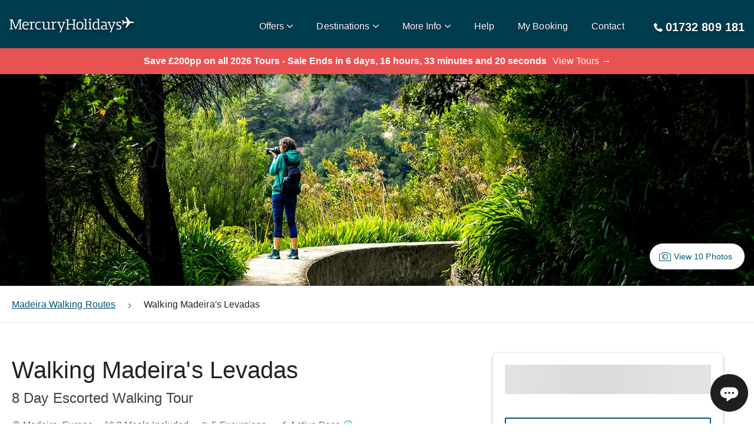

--- FILE ---
content_type: text/html; charset=utf-8
request_url: https://www.mercuryholidays.co.uk/destination/europe/portugal/madeira/holidays/walking-routes/walking-madeiras-levadas
body_size: 46016
content:
<!DOCTYPE html><html lang="en-GB"><head><meta charSet="utf-8" data-next-head=""/><meta name="viewport" content="width=device-width, shrink-to-fit=no, initial-scale=1.0" data-next-head=""/><title data-next-head="">Walking Madeira&#x27;s Levadas | Mercury Holidays</title><meta name="description" content="Looking for a Madeira Holiday Tour? Try our Walking Madeira&#x27;s Levadas tour to discover interesting and iconic sites around Madeira" data-next-head=""/><meta name="referrer" content="strict-origin-when-cross-origin" data-next-head=""/><link rel="alternate" href="https://www.mercuryholidays.co.uk/destination/europe/portugal/madeira/holidays/walking-routes/walking-madeiras-levadas" hrefLang="en-GB" data-next-head=""/><link rel="alternate" href="https://www.mercuryholidays.ie/destination/europe/portugal/madeira/holidays/walking-routes/walking-madeiras-levadas" hrefLang="en-IE" data-next-head=""/><link rel="alternate" href="https://www.mercuryholidays.co.uk/destination/europe/portugal/madeira/holidays/walking-routes/walking-madeiras-levadas" hrefLang="x-default" data-next-head=""/><link rel="canonical" href="https://www.mercuryholidays.co.uk/destination/europe/portugal/madeira/holidays/walking-routes/walking-madeiras-levadas" data-next-head=""/><link rel="preload" href="/fonts/Mercury-Holidays-Icons/Mercury-Holidays-Icons.woff2" as="font" crossorigin="" data-next-head=""/><meta name="emotion-insertion-point" content=""/><link rel="preconnect" href="https://api2.mercuryholidays.co.uk"/><link rel="preconnect" href="https://content.mercuryholidays.co.uk"/><link rel="preconnect" href="https://content.mercuryholidays.co.uk"/><link rel="preconnect" href="https://images.mercuryholidays.co.uk"/><link rel="preconnect" href="https://image-stock-2.mercuryholidays.co.uk"/><link rel="icon" href="/favicon.ico"/><link rel="preload" href="/20260116132919-291530f-5540-assets/_next/static/chunks/73f5513abb87cb7b.css" as="style"/><link rel="preload" href="/20260116132919-291530f-5540-assets/_next/static/chunks/8484a27bf59fa2d6.css" as="style"/><meta name="sentry-trace" content="b2d2b7259c755707fd334da7c27bb746-f9da8e1c5cdf9680-1"/><meta name="baggage" content="sentry-environment=production,sentry-release=production,sentry-public_key=5e3754cf12844b8055297f8226ce1656,sentry-trace_id=b2d2b7259c755707fd334da7c27bb746,sentry-org_id=1012037,sentry-transaction=GET%20%2Fdestination%2F%5Bcontinent%5D%2F%5Bcountry%5D%2F%5Bregion%5D%2Fholidays%2F%5BtripType%5D%2F%5BtourName%5D,sentry-sampled=true,sentry-sample_rand=0.5139375612371568,sentry-sample_rate=1"/><noscript id="jss-insertion-point" data-next-head=""></noscript><link rel="preload" as="image" imageSrcSet="https://images.mercuryholidays.co.uk/tour-details/824/Walking_Madeira_s_Levadas.jpg?w=600 600w, https://images.mercuryholidays.co.uk/tour-details/824/Walking_Madeira_s_Levadas.jpg?w=960 960w, https://images.mercuryholidays.co.uk/tour-details/824/Walking_Madeira_s_Levadas.jpg?w=1280 1280w, https://images.mercuryholidays.co.uk/tour-details/824/Walking_Madeira_s_Levadas.jpg?w=1920 1920w" imageSizes="100vw" data-next-head=""/><link href="https://fonts.googleapis.com/icon?family=Material+Icons"/><link rel="stylesheet" href="/20260116132919-291530f-5540-assets/_next/static/chunks/73f5513abb87cb7b.css" data-n-p=""/><link rel="stylesheet" href="/20260116132919-291530f-5540-assets/_next/static/chunks/8484a27bf59fa2d6.css" data-n-p=""/><noscript data-n-css=""></noscript><script src="/20260116132919-291530f-5540-assets/_next/static/chunks/9f24d7703b74c630.js" defer=""></script><script src="/20260116132919-291530f-5540-assets/_next/static/chunks/c6231bdd8668200c.js" defer=""></script><script src="/20260116132919-291530f-5540-assets/_next/static/chunks/4c6b500aac214341.js" defer=""></script><script src="/20260116132919-291530f-5540-assets/_next/static/chunks/a919e314422802a5.js" defer=""></script><script src="/20260116132919-291530f-5540-assets/_next/static/chunks/41d3eab86bcaccda.js" defer=""></script><script src="/20260116132919-291530f-5540-assets/_next/static/chunks/692d5a7bef6de9bb.js" defer=""></script><script src="/20260116132919-291530f-5540-assets/_next/static/chunks/9503f98138d3e9d8.js" defer=""></script><script src="/20260116132919-291530f-5540-assets/_next/static/chunks/e41ba6f717915877.js" defer=""></script><script src="/20260116132919-291530f-5540-assets/_next/static/chunks/7a95c1e28bae4d17.js" defer=""></script><script src="/20260116132919-291530f-5540-assets/_next/static/chunks/73f4faac450b2ada.js" defer=""></script><script src="/20260116132919-291530f-5540-assets/_next/static/chunks/53806d2687362422.js" defer=""></script><script src="/20260116132919-291530f-5540-assets/_next/static/chunks/21adc6614190e4c1.js" defer=""></script><script src="/20260116132919-291530f-5540-assets/_next/static/chunks/d8ba73526800e3d0.js" defer=""></script><script src="/20260116132919-291530f-5540-assets/_next/static/chunks/c875de4e06ec4a0b.js" defer=""></script><script src="/20260116132919-291530f-5540-assets/_next/static/chunks/4460e338a591ea3b.js" defer=""></script><script src="/20260116132919-291530f-5540-assets/_next/static/chunks/401266140612822c.js" defer=""></script><script src="/20260116132919-291530f-5540-assets/_next/static/chunks/0bace7d55a86e8a6.js" defer=""></script><script src="/20260116132919-291530f-5540-assets/_next/static/chunks/turbopack-9fea07ad871b264f.js" defer=""></script><script src="/20260116132919-291530f-5540-assets/_next/static/chunks/ca2993c70f09bb40.js" defer=""></script><script src="/20260116132919-291530f-5540-assets/_next/static/chunks/48618fea38141813.js" defer=""></script><script src="/20260116132919-291530f-5540-assets/_next/static/chunks/fc5b03d0c3569cdd.js" defer=""></script><script src="/20260116132919-291530f-5540-assets/_next/static/chunks/761c4c03e5968c51.js" defer=""></script><script src="/20260116132919-291530f-5540-assets/_next/static/chunks/afcfbc279509b2cc.js" defer=""></script><script src="/20260116132919-291530f-5540-assets/_next/static/chunks/c3093272fe197a95.js" defer=""></script><script src="/20260116132919-291530f-5540-assets/_next/static/chunks/8ece69feac243da1.js" defer=""></script><script src="/20260116132919-291530f-5540-assets/_next/static/chunks/bc319449768c3ebc.js" defer=""></script><script src="/20260116132919-291530f-5540-assets/_next/static/chunks/45f1eb111da43f37.js" defer=""></script><script src="/20260116132919-291530f-5540-assets/_next/static/chunks/3fc2ab3db9b767e1.js" defer=""></script><script src="/20260116132919-291530f-5540-assets/_next/static/chunks/652dd9a2fe0b62ea.js" defer=""></script><script src="/20260116132919-291530f-5540-assets/_next/static/chunks/0587d4d06a753c0c.js" defer=""></script><script src="/20260116132919-291530f-5540-assets/_next/static/chunks/0db90f8f67cfb11a.js" defer=""></script><script src="/20260116132919-291530f-5540-assets/_next/static/chunks/d5dbf83c0c7ea9fb.js" defer=""></script><script src="/20260116132919-291530f-5540-assets/_next/static/chunks/3374cb82b2e9bfb4.js" defer=""></script><script src="/20260116132919-291530f-5540-assets/_next/static/chunks/632ef45e2178bed5.js" defer=""></script><script src="/20260116132919-291530f-5540-assets/_next/static/chunks/7fffa8ad336dc370.js" defer=""></script><script src="/20260116132919-291530f-5540-assets/_next/static/chunks/0403958f33f3c337.js" defer=""></script><script src="/20260116132919-291530f-5540-assets/_next/static/chunks/f24f826b3e9e1751.js" defer=""></script><script src="/20260116132919-291530f-5540-assets/_next/static/chunks/ff057bc9f3f8307c.js" defer=""></script><script src="/20260116132919-291530f-5540-assets/_next/static/chunks/3caebd86ea85ecbc.js" defer=""></script><script src="/20260116132919-291530f-5540-assets/_next/static/chunks/7cdd53340815accb.js" defer=""></script><script src="/20260116132919-291530f-5540-assets/_next/static/chunks/706986242deea0b1.js" defer=""></script><script src="/20260116132919-291530f-5540-assets/_next/static/chunks/91a7c95e5e7a841d.js" defer=""></script><script src="/20260116132919-291530f-5540-assets/_next/static/chunks/d843eb44fb4a452c.js" defer=""></script><script src="/20260116132919-291530f-5540-assets/_next/static/chunks/a4709cbaac14d70a.js" defer=""></script><script src="/20260116132919-291530f-5540-assets/_next/static/chunks/524e2bf71a34a6d4.js" defer=""></script><script src="/20260116132919-291530f-5540-assets/_next/static/chunks/c9ac11a67b6f7f06.js" defer=""></script><script src="/20260116132919-291530f-5540-assets/_next/static/chunks/turbopack-805520ccc1515a4c.js" defer=""></script><script src="/20260116132919-291530f-5540-assets/_next/static/20260116132919-291530f-5540/_ssgManifest.js" defer=""></script><script src="/20260116132919-291530f-5540-assets/_next/static/20260116132919-291530f-5540/_buildManifest.js" defer=""></script><style id="jss-server-side">.jss1 > *:first-child {
  font-size: 1.4rem;
}</style></head><body><link rel="preload" as="image" href="/assets/images/logo/mercury_holidays_logo_dark.svg"/><link rel="preload" as="image" imageSrcSet="https://images.mercuryholidays.co.uk/tour-details/824/Walking_Madeira_s_Levadas.jpg?w=600 600w, https://images.mercuryholidays.co.uk/tour-details/824/Walking_Madeira_s_Levadas.jpg?w=960 960w, https://images.mercuryholidays.co.uk/tour-details/824/Walking_Madeira_s_Levadas.jpg?w=1280 1280w, https://images.mercuryholidays.co.uk/tour-details/824/Walking_Madeira_s_Levadas.jpg?w=1920 1920w" imageSizes="100vw"/><link rel="preload" as="image" href="/assets/images/talkdesk/chat_dots_icon.svg"/><div id="__next"><style data-emotion="css-global o6gwfi">html{-webkit-font-smoothing:antialiased;-moz-osx-font-smoothing:grayscale;box-sizing:border-box;-webkit-text-size-adjust:100%;}*,*::before,*::after{box-sizing:inherit;}strong,b{font-weight:700;}body{margin:0;color:rgba(0, 0, 0, 0.87);font-family:"Roboto","Helvetica","Arial",sans-serif;font-weight:400;font-size:1rem;line-height:1.5;letter-spacing:0.00938em;background-color:#fff;}@media print{body{background-color:#fff;}}body::backdrop{background-color:#fff;}</style><style data-emotion="css-global 1a7yk50">@font-face{font-family:'Mercury-Holidays-Icons';src:url('/fonts/Mercury-Holidays-Icons/Mercury-Holidays-Icons.eot') format('embedded-opentype'),url('/fonts/Mercury-Holidays-Icons/Mercury-Holidays-Icons.ttf') format('truetype'),url('/fonts/Mercury-Holidays-Icons/Mercury-Holidays-Icons.woff') format('woff'),url('/fonts/Mercury-Holidays-Icons/Mercury-Holidays-Icons.woff2') format('woff2'),url('/fonts/Mercury-Holidays-Icons/Mercury-Holidays-Icons.svg') format('svg');font-weight:normal;font-style:normal;font-display:swap;}[class^='mhi-'],[class*=' mhi-']{font-family:'Mercury-Holidays-Icons'!important;font-style:normal;font-weight:normal;font-variant:normal;text-transform:none;line-height:1;-webkit-font-smoothing:antialiased;-moz-osx-font-smoothing:grayscale;}.mhi-setting:before{content:'\e962';}.mhi-online-booking:before{content:'\e963';}.mhi-abta-atol:before{content:'\e964';}.mhi-airport-extras:before{content:'\e900';}.mhi-alert:before{content:'\e901';}.mhi-arrival:before{content:'\e902';}.mhi-arrow-right:before{content:'\e903';}.mhi-arrow-up:before{content:'\e904';}.mhi-best-value:before{content:'\e905';}.mhi-boat:before{content:'\e906';}.mhi-booking:before{content:'\e907';}.mhi-brochure:before{content:'\e908';}.mhi-calendar:before{content:'\e909';}.mhi-car:before{content:'\e90a';}.mhi-card:before{content:'\e90b';}.mhi-care:before{content:'\e90c';}.mhi-caret-down:before{content:'\e90d';}.mhi-caret-up:before{content:'\e90e';}.mhi-cheapest:before{content:'\e90f';}.mhi-extensions:before{content:'\e910';}.mhi-map:before{content:'\e911';}.mhi-check-in-bag:before{content:'\e912';}.mhi-check:before{content:'\e913';}.mhi-chevron-down:before{content:'\e914';}.mhi-chevron-left:before{content:'\e915';}.mhi-chevron-right:before{content:'\e916';}.mhi-chevron-up:before{content:'\e917';}.mhi-clear:before{content:'\e918';}.mhi-contact:before{content:'\e919';}.mhi-currency:before{content:'\e91a';}.mhi-departure:before{content:'\e91b';}.mhi-document:before{content:'\e91c';}.mhi-download:before{content:'\e91d';}.mhi-email:before{content:'\e91e';}.mhi-failure:before{content:'\e91f';}.mhi-faq:before{content:'\e920';}.mhi-fastest-time:before{content:'\e921';}.mhi-flight:before{content:'\e922';}.mhi-guarantee:before{content:'\e923';}.mhi-half-star:before{content:'\e924';}.mhi-hand-luggage:before{content:'\e925';}.mhi-holidays:before{content:'\e926';}.mhi-hotel:before{content:'\e927';}.mhi-info:before{content:'\e928';}.mhi-language:before{content:'\e929';}.mhi-lock:before{content:'\e92a';}.mhi-map-pin-outline:before{content:'\e92b';}.mhi-map-pin:before{content:'\e92c';}.mhi-meal:before{content:'\e92d';}.mhi-menu:before{content:'\e92e';}.mhi-minus:before{content:'\e92f';}.mhi-multi-stay:before{content:'\e930';}.mhi-nights:before{content:'\e931';}.mhi-pace:before{content:'\e932';}.mhi-pause:before{content:'\e933';}.mhi-person:before{content:'\e934';}.mhi-photo:before{content:'\e935';}.mhi-plane:before{content:'\e936';}.mhi-play:before{content:'\e937';}.mhi-plus:before{content:'\e938';}.mhi-quote:before{content:'\e939';}.mhi-rainfall:before{content:'\e93a';}.mhi-resort:before{content:'\e93b';}.mhi-room:before{content:'\e93c';}.mhi-search:before{content:'\e93d';}.mhi-star:before{content:'\e93e';}.mhi-stop:before{content:'\e93f';}.mhi-success:before{content:'\e940';}.mhi-sun:before{content:'\e941';}.mhi-telephone:before{content:'\e942';}.mhi-temprature:before{content:'\e943';}.mhi-thumbs-up:before{content:'\e944';}.mhi-tours:before{content:'\e945';}.mhi-travel-insurance:before{content:'\e946';}.mhi-trophy:before{content:'\e947';}.mhi-umbrella:before{content:'\e948';}.mhi-value:before{content:'\e949';}.mhi-visa:before{content:'\e94a';}.mhi-walk:before{content:'\e94b';}.mhi-website:before{content:'\e94c';}.mhi-warning:before{content:'\e94d';}.mhi-world:before{content:'\e94e';}.mhi-about-us:before{content:'\e94f';}.mhi-atol:before{content:'\e950';}.mhi-brochures:before{content:'\e951';}.mhi-check-in:before{content:'\e952';}.mhi-check-out:before{content:'\e953';}.mhi-coach:before{content:'\e954';}.mhi-financial-protection:before{content:'\e955';}.mhi-mobility:before{content:'\e956';}.mhi-size:before{content:'\e957';}.mhi-train:before{content:'\e958';}.mhi-wifi:before{content:'\e959';}.mhi-basket-error:before{content:'\e95a';}.mhi-sea-plane:before{content:'\e95b';}.mhi-speed-boat:before{content:'\e95c';}.mhi-photograph:before{content:'\e95d';}.mhi-search-error:before{content:'\e95e';}.mhi-arrow-left:before{content:'\e95f';}.mhi-arrow-down:before{content:'\e960';}.mhi-eye:before{content:'\e961';}</style><style data-emotion="css-global 1ooqr5z">*,body{font-display:auto;font-family:-apple-system,BlinkMacSystemFont,"Segoe UI",Helvetica,Arial,sans-serif,"Apple Color Emoji","Segoe UI Emoji","Segoe UI Symbol";line-height:1.5;}#__next{position:relative;}html,body{font-size:10px!important;background-color:white!important;color:rgba(0, 0, 0, 0.87);height:100%;width:100%;margin:0;}.react-tooltip-lite{font-size:1.4rem;border-radius:1rem;}p{font-size:1.6rem;margin:10px 0;}h1{font-size:3.2rem;font-weight:bold;margin-top:0;}@media (min-width: 960px){h1{font-size:5.6rem;}}h2{font-size:2.6rem;font-weight:bold;margin-bottom:20px;}@media (min-width: 960px){h2{font-size:4rem;}}h3{font-size:2.4rem;font-weight:bold;margin-bottom:16px;}@media (min-width: 960px){h3{font-size:3rem;}}h4{font-size:2.2rem;font-weight:bold;margin-bottom:16px;}@media (min-width: 960px){h4{font-size:2.4rem;}}h5{font-size:2rem;font-weight:bold;margin-bottom:16px;}@media (min-width: 960px){h5{font-size:2rem;}}h6{font-size:1.6rem;font-weight:bold;margin-bottom:16px;}@media (min-width: 960px){h6{font-size:1.6rem;}}hr{margin-bottom:20px;margin-top:20px;}a,a:visited,a:active{-webkit-text-decoration:underline;text-decoration:underline;color:#005672;}a:hover,a:visited:hover,a:active:hover{color:#003c4f;}body{overflow-x:hidden;}body.no-scroll{overflow:hidden;}body.no-scroll-mobile{overflow:hidden;}@media (min-width: 960px){body.no-scroll-mobile{overflow:auto;}}.grecaptcha-badge{visibility:hidden;}.lazy{background-image:url(/assets/images/fallback-images/image-loading.svg)!important;-webkit-background-size:contain;background-size:contain;-webkit-background-position:center;background-position:center;background-repeat:no-repeat;background-color:#e5e5e5;}@media (min-width: 600px){#wo_online_image{bottom:20px;}}.tmc-widget-section-blue-background,.tmc-widget-inner:before,.tmc-widget .btn{background:#005672;}div.slick-dots ul li button:before{color:#fff;font-size:1.6rem;opacity:0.6;text-shadow:0 2px 4px rgba(0, 0, 0, 0.6);}div.slick-dots ul li.slick-active button:before{color:#fff;opacity:1;}</style><div class="css-0 e1ywberq0"><style data-emotion="css pqycm5">.css-pqycm5{position:relative;width:100%;color:#000;background:#003c4f;z-index:100;}</style><nav class="css-pqycm5 eig0rrv2"><style data-emotion="css 79elbk">.css-79elbk{position:relative;}</style><div class="css-79elbk eig0rrv3"><style data-emotion="css 1jc3izw">.css-1jc3izw{padding:16px;max-width:1318px;margin-left:auto;margin-right:auto;}@media (min-width: 600px){.css-1jc3izw{margin-bottom:0;box-shadow:none;}}@media (min-width: 1280px){.css-1jc3izw{padding:16px;}}</style><div class="css-1jc3izw eig0rrv4"><style data-emotion="css 10u0roi">.css-10u0roi{width:100%;height:50px;display:-webkit-box;display:-webkit-flex;display:-ms-flexbox;display:flex;-webkit-align-items:center;-webkit-box-align:center;-ms-flex-align:center;align-items:center;-webkit-box-pack:justify;-webkit-justify-content:space-between;justify-content:space-between;z-index:1;}.css-10u0roi .MuiFab-root{background-color:#31b7bc;}.css-10u0roi .MuiFab-root:hover{background-color:#218084;}@media (min-width: 1280px){.css-10u0roi .MuiFab-root{display:none;}}</style><div data-testid="mh-nav-bar" class="css-10u0roi eblrk90"><style data-emotion="css 1p3vcts">.css-1p3vcts{display:-webkit-box;display:-webkit-flex;display:-ms-flexbox;display:flex;-webkit-box-pack:start;-ms-flex-pack:start;-webkit-justify-content:flex-start;justify-content:flex-start;-webkit-align-items:center;-webkit-box-align:center;-ms-flex-align:center;align-items:center;width:80px;height:85px;cursor:pointer;z-index:100;}@media (min-width: 1280px){.css-1p3vcts{display:none;}}</style><div data-testid="mh-navbar-hamburger" style="color:#fff;text-shadow:0px 2px 4px rgba(0, 0, 0, 0.5);font-size:2rem;margin-left:-16px;padding-left:16px" class="css-1p3vcts eblrk91"><style data-emotion="css 1o58etc">.css-1o58etc{color:#fff;text-shadow:0px 2px 4px rgba(0, 0, 0, 0.5);font-size:2rem;margin-left:-16px;padding-left:16px;}</style><style data-emotion="css pz406x">.css-pz406x{font-size:1rem;color:#404040;-webkit-transition:color 0.3s linear;transition:color 0.3s linear;opacity:1;color:#fff;text-shadow:0px 2px 4px rgba(0, 0, 0, 0.5);font-size:2rem;margin-left:-16px;padding-left:16px;}.css-pz406xhover{color:#003c4f;}</style><i data-testid="mh-Icon" class="mhi-menu css-pz406x" aria-hidden="true"></i></div><style data-emotion="css 911if0">.css-911if0{display:-webkit-box;display:-webkit-flex;display:-ms-flexbox;display:flex;-webkit-box-pack:center;-ms-flex-pack:center;-webkit-justify-content:center;justify-content:center;-webkit-align-items:center;-webkit-box-align:center;-ms-flex-align:center;align-items:center;-webkit-flex:1;-ms-flex:1;flex:1;height:30px;cursor:pointer;-webkit-filter:drop-shadow(0px 2px 4px rgba(0, 0, 0, 0.5));filter:drop-shadow(0px 2px 4px rgba(0, 0, 0, 0.5));position:absolute;left:0;margin:0;width:100%;}.css-911if0 img{max-width:200px;width:100%;}@media (min-width: 600px){.css-911if0 img{max-width:245px;}}@media (min-width: 600px){.css-911if0{position:static;left:auto;width:auto;}}@media (min-width: 960px){.css-911if0{margin:5px 0 0 0;max-width:245px;-webkit-flex:none;-ms-flex:none;flex:none;max-height:30px;}}</style><div data-testid="mh-navbar-logo" class="css-911if0 eqvd5571"><a class="css-0 eqvd5570" href="/"><style data-emotion="css 1c3h18e">.css-1c3h18e{-webkit-flex:1 0 auto;-ms-flex:1 0 auto;flex:1 0 auto;}</style><img src="/assets/images/logo/mercury_holidays_logo_dark.svg" alt="Mercury Holidays Logo" width="200" height="30" class="css-1c3h18e eqvd5572"/></a></div><style data-emotion="css y5kvax">.css-y5kvax{display:none;}@media (min-width: 1280px){.css-y5kvax{display:-webkit-box;display:-webkit-flex;display:-ms-flexbox;display:flex;list-style:none;padding:0;margin-left:20px;-webkit-flex:1;-ms-flex:1;flex:1;-webkit-box-pack:end;-ms-flex-pack:end;-webkit-justify-content:flex-end;justify-content:flex-end;}}</style><ul data-testid="mh-navbar-nav-container" class="css-y5kvax eblrk92"><style data-emotion="css j39hgq">.css-j39hgq{display:none;}@media (min-width: 960px){.css-j39hgq{display:-webkit-box;display:-webkit-flex;display:-ms-flexbox;display:flex;-webkit-box-flex-wrap:wrap;-webkit-flex-wrap:wrap;-ms-flex-wrap:wrap;flex-wrap:wrap;height:40px;-webkit-align-items:center;-webkit-box-align:center;-ms-flex-align:center;align-items:center;margin-right:20px;}.css-j39hgq:hover>i:first-of-type,.css-j39hgq:hover>span:first-of-type{color:#f38904!important;}.css-j39hgq:last-child{margin-right:0;}}</style><li data-testid="mh-navbar-item" class="css-j39hgq e6rr9cv0"><style data-emotion="css 1i4zau0">.css-1i4zau0{cursor:pointer;display:-webkit-box;display:-webkit-flex;display:-ms-flexbox;display:flex;-webkit-box-flex-wrap:nowrap;-webkit-flex-wrap:nowrap;-ms-flex-wrap:nowrap;flex-wrap:nowrap;white-space:nowrap;-webkit-align-items:center;-webkit-box-align:center;-ms-flex-align:center;align-items:center;}</style><div class="css-1i4zau0 eblrk98"><style data-emotion="css yh9hn9">.css-yh9hn9,.css-yh9hn9 a,.css-yh9hn9 a:visited{padding:10px;white-space:nowrap;padding-left:20px;padding-right:0;cursor:pointer;font-size:1.6rem;font-weight:500;line-height:2.7rem;color:#fff;-webkit-text-decoration:none;text-decoration:none;text-shadow:0px 1px 2px rgba(0, 0, 0, 0.7);}.css-yh9hn9:hover,.css-yh9hn9 a:hover,.css-yh9hn9 a:visited:hover{color:#31b7bc;}</style><span class="css-yh9hn9 elk3oad0">Offers</span><style data-emotion="css 17furrp">.css-17furrp{margin-top:1px;margin-left:5px;color:#fff;-webkit-transition:color 0.3s linear;transition:color 0.3s linear;text-shadow:0px 2px 4px rgba(0, 0, 0, 0.5);font-size:1rem;}</style><style data-emotion="css tw0slm">.css-tw0slm{margin-top:3px;margin-top:1px;margin-left:5px;color:#fff;-webkit-transition:color 0.3s linear;transition:color 0.3s linear;text-shadow:0px 2px 4px rgba(0, 0, 0, 0.5);font-size:1rem;}</style><style data-emotion="css 1okkklr">.css-1okkklr{font-size:1rem;color:#404040;-webkit-transition:color 0.3s linear;transition:color 0.3s linear;opacity:1;margin-top:3px;margin-top:1px;margin-left:5px;color:#fff;-webkit-transition:color 0.3s linear;transition:color 0.3s linear;text-shadow:0px 2px 4px rgba(0, 0, 0, 0.5);font-size:1rem;}.css-1okkklrhover{color:#003c4f;}</style><i data-testid="mh-Icon" class="mhi-chevron-down eblrk97 css-1okkklr" aria-hidden="true"></i></div><style data-emotion="css 1cly3k4">.css-1cly3k4{-webkit-flex:none;-ms-flex:none;flex:none;width:100%;-webkit-transition:opacity 0.3s linear;transition:opacity 0.3s linear;opacity:0;height:0;z-index:100;pointer-events:none;}</style><div data-testid="mh-desktop-navigation" class="css-1cly3k4 e13k5lb80"><style data-emotion="css 1dy9jtz">.css-1dy9jtz{cursor:pointer;height:14px;margin-right:-20px;position:relative;width:calc(100% + 20px);}</style><div data-testid="mh-desktop-nav-arrow" class="css-1dy9jtz e13k5lb81"><style data-emotion="css qobv09">.css-qobv09{position:absolute;border-bottom:14px solid #e5e5e5;border-left:14px solid transparent;border-right:14px solid transparent;height:0;top:0;left:50%;-webkit-transform:translateX(-50%);-moz-transform:translateX(-50%);-ms-transform:translateX(-50%);transform:translateX(-50%);width:0;z-index:100;}</style><div class="css-qobv09 e13k5lb84"></div><style data-emotion="css 1th0mu3">.css-1th0mu3{position:absolute;border-bottom:14px solid #fff;border-left:14px solid transparent;border-right:14px solid transparent;height:0;top:1px;left:50%;-webkit-transform:translateX(-50%);-moz-transform:translateX(-50%);-ms-transform:translateX(-50%);transform:translateX(-50%);width:0;z-index:100;}</style><div class="css-1th0mu3 e13k5lb85"></div></div><style data-emotion="css 1f4u9yu">.css-1f4u9yu{box-shadow:0px 2px 4px 0px #bfbfbf;border:1px solid #e5e5e5;position:absolute;text-align:center;left:0;right:0;top:81px;-webkit-transition:-webkit-transform 0.3s ease-in-out;transition:transform 0.3s ease-in-out;min-height:500px;background-color:#fff;}@media (min-width: 0px) and (-ms-high-contrast: none),(-ms-high-contrast: active){.css-1f4u9yu{-webkit-transition:opacity 0.3s linear,-webkit-transform 0.3s ease-in-out;transition:opacity 0.3s linear,transform 0.3s ease-in-out;opacity:0;z-index:100;top:81px;}}@media not all and (min-resolution:.001dpcm){.css-1f4u9yu{top:82px;}}@supports (-moz-appearance:none){.css-1f4u9yu{top:81.5px;}}</style><div data-testid="mh-desktop-nav-overlay" class="css-1f4u9yu e13k5lb82"><style data-emotion="css 1rh5zp0">.css-1rh5zp0{margin-left:auto;margin-right:auto;text-align:left;padding:16px;padding-top:0;padding-bottom:0;height:100%;color:#404040;max-width:1318px;}</style><div data-testid="mh-desktop-nav-content-container" class="css-1rh5zp0 e13k5lb83"><style data-emotion="css 9bw1i3">.css-9bw1i3{display:-webkit-box;display:-webkit-flex;display:-ms-flexbox;display:flex;min-height:100%;}.css-9bw1i3 a{-webkit-text-decoration:none;text-decoration:none;}</style><div data-testid="mh-desktop-nav-content-container" class="css-9bw1i3 e1stjeyt0"><style data-emotion="css 9mzyml">.css-9mzyml{-webkit-flex:1;-ms-flex:1;flex:1;display:-webkit-box;display:-webkit-flex;display:-ms-flexbox;display:flex;-webkit-flex-direction:column;-ms-flex-direction:column;flex-direction:column;padding-top:55px;}</style><div data-testid="mh-offers-nav-content" class="css-9mzyml e1uk57h00"><style data-emotion="css 1st2y0v">.css-1st2y0v{font-size:2rem;font-weight:bold;margin-top:10px;}@media (min-width: 960px){.css-1st2y0v{font-size:2rem;}}.css-1st2y0v span{font-size:1.6rem;}.css-1st2y0v a,.css-1st2y0v a:visited{-webkit-text-decoration:none;text-decoration:none;}.css-1st2y0v a:hover,.css-1st2y0v a:visited:hover{color:#31b7bc;}</style><h5 class="css-1st2y0v e1uk57h01">Special Offers<!-- --> <span>(<a href="/offers">view all</a>)</span></h5><style data-emotion="css 12koucc">.css-12koucc{-webkit-flex:1;-ms-flex:1;flex:1;padding:0;-webkit-column-count:4;column-count:4;padding-top:30px;padding-bottom:30px;list-style-type:none;}@media (max-width: 1318px){.css-12koucc{margin-right:16px;}}</style><ul class="css-12koucc e1uk57h03"><style data-emotion="css 1ecy7xo">.css-1ecy7xo{margin-bottom:16px;}.css-1ecy7xo a,.css-1ecy7xo a:visited,.css-1ecy7xo a:active{color:#404040;display:-webkit-box;display:-webkit-flex;display:-ms-flexbox;display:flex;-webkit-align-items:flex-start;-webkit-box-align:flex-start;-ms-flex-align:flex-start;align-items:flex-start;font-size:1.6rem;cursor:pointer;}.css-1ecy7xo a:hover,.css-1ecy7xo a:visited:hover,.css-1ecy7xo a:active:hover{color:#31b7bc;}</style><li class="css-1ecy7xo e1uk57h02"><a style="cursor:pointer;text-decoration:none;&amp;:hover,&amp;:active,&amp;:visited:[object Object]" href="/offers/all-inclusive">All-Inclusive</a></li><li class="css-1ecy7xo e1uk57h02"><a style="cursor:pointer;text-decoration:none;&amp;:hover,&amp;:active,&amp;:visited:[object Object]" href="/offers/no-single-supplement">No Single Supplement &amp; Solo Offers</a></li><li class="css-1ecy7xo e1uk57h02"><a style="cursor:pointer;text-decoration:none;&amp;:hover,&amp;:active,&amp;:visited:[object Object]" href="/offers/2nd-week-free">2nd Week Free &amp; 14 Night Offers</a></li><li class="css-1ecy7xo e1uk57h02"><a style="cursor:pointer;text-decoration:none;&amp;:hover,&amp;:active,&amp;:visited:[object Object]" href="/offers/3rd-week-free">3rd Week Free &amp; Long Stay Offers</a></li><li class="css-1ecy7xo e1uk57h02"><a style="cursor:pointer;text-decoration:none;&amp;:hover,&amp;:active,&amp;:visited:[object Object]" href="/offers/newspaper-offers">Newspaper Offers</a></li><li class="css-1ecy7xo e1uk57h02"><a style="cursor:pointer;text-decoration:none;&amp;:hover,&amp;:active,&amp;:visited:[object Object]" href="/offers/escorted-tours">Escorted Tour Offers</a></li><li class="css-1ecy7xo e1uk57h02"><a style="cursor:pointer;text-decoration:none;&amp;:hover,&amp;:active,&amp;:visited:[object Object]" href="/offers/january-sale-holidays">January Sale Holidays</a></li><li class="css-1ecy7xo e1uk57h02"><a style="cursor:pointer;text-decoration:none;&amp;:hover,&amp;:active,&amp;:visited:[object Object]" href="/offers/january-sale-tours">January Sale Tours</a></li></ul></div></div></div></div></div></li><li data-testid="mh-navbar-item" class="css-j39hgq e6rr9cv0"><div class="css-1i4zau0 eblrk98"><span class="css-yh9hn9 elk3oad0">Destinations</span><i data-testid="mh-Icon" class="mhi-chevron-down eblrk97 css-1okkklr" aria-hidden="true"></i></div><div data-testid="mh-desktop-navigation" class="css-1cly3k4 e13k5lb80"><div data-testid="mh-desktop-nav-arrow" class="css-1dy9jtz e13k5lb81"><div class="css-qobv09 e13k5lb84"></div><div class="css-1th0mu3 e13k5lb85"></div></div><div data-testid="mh-desktop-nav-overlay" class="css-1f4u9yu e13k5lb82"><div data-testid="mh-desktop-nav-content-container" class="css-1rh5zp0 e13k5lb83"><div data-testid="mh-desktop-nav-content-container" class="css-9bw1i3 e1stjeyt0"><style data-emotion="css 13pmxen">.css-13pmxen{display:-webkit-box;display:-webkit-flex;display:-ms-flexbox;display:flex;-webkit-flex:1;-ms-flex:1;flex:1;}</style><div data-testid="mh-destinations-nav-content-container" class="css-13pmxen e1xcbm620"><style data-emotion="css 1qxpnoa">.css-1qxpnoa{width:220px;padding:30px;padding-top:74px;background-color:#f2f2f2;}</style><div data-testid="mh-trip-types-container" class="css-1qxpnoa e1xcbm621"><style data-emotion="css ibm70k">.css-ibm70k{font-size:2rem;font-weight:bold;color:#404040;margin-top:0;margin-bottom:61px;white-space:nowrap;overflow:hidden;text-overflow:ellipsis;}@media (min-width: 960px){.css-ibm70k{font-size:2rem;}}</style><h5 data-testid="mh-trip-types-heading" class="css-ibm70k e1xcbm622">Trip Type</h5><style data-emotion="css 1lwrckp">.css-1lwrckp{list-style:none;padding:0;}</style><ul class="css-1lwrckp e1xcbm623"><style data-emotion="css hmwrrh">.css-hmwrrh{font-size:1.6rem;cursor:pointer;margin-bottom:16px;}.css-hmwrrh:hover{color:#31b7bc;}</style><li data-testid="mh-nav-filter-item" class="css-hmwrrh e1xcbm624">Holidays</li><li data-testid="mh-nav-filter-item" class="css-hmwrrh e1xcbm624">Escorted Tours</li><li data-testid="mh-nav-filter-item" class="css-hmwrrh e1xcbm624">River Cruises</li><li data-testid="mh-nav-filter-item" class="css-hmwrrh e1xcbm624">Escorted Rail Journeys</li><li data-testid="mh-nav-filter-item" class="css-hmwrrh e1xcbm624">Solo Tours</li><style data-emotion="css mgr9vi">.css-mgr9vi{font-size:1.6rem;color:#31b7bc;cursor:default;margin-bottom:16px;}.css-mgr9vi:hover{color:#31b7bc;}</style><li data-testid="mh-nav-filter-item" class="css-mgr9vi e1xcbm624">Escorted Walking Tours</li><li data-testid="mh-nav-filter-item" class="css-hmwrrh e1xcbm624">Private Tours</li><li data-testid="mh-nav-filter-item" class="css-hmwrrh e1xcbm624">Multi-Centre</li><li data-testid="mh-nav-filter-item" class="css-hmwrrh e1xcbm624">Cruises</li></ul></div><style data-emotion="css 1jepurv">.css-1jepurv{-webkit-flex:1;-ms-flex:1;flex:1;display:-webkit-box;display:-webkit-flex;display:-ms-flexbox;display:flex;-webkit-flex-direction:column;-ms-flex-direction:column;flex-direction:column;padding-left:95px;padding-top:55px;-webkit-transition:padding 0.3s ease-in-out;transition:padding 0.3s ease-in-out;}@media (max-width: 1318px){.css-1jepurv{padding-left:55px;}}</style><div data-testid="mh-destinations-content-container" class="css-1jepurv e1xcbm625"><style data-emotion="css viylkt">.css-viylkt{border-bottom:1px solid #e5e5e5;display:-webkit-box;display:-webkit-flex;display:-ms-flexbox;display:flex;-webkit-align-items:center;-webkit-box-align:center;-ms-flex-align:center;align-items:center;-webkit-box-pack:justify;-webkit-justify-content:space-between;justify-content:space-between;padding-bottom:16px;margin-top:8px;}@media (max-width: 1318px){.css-viylkt{margin-right:16px;}}</style><div data-testid="mh-sort-bar" class="css-viylkt e1xcbm626"><a style="cursor:pointer;text-decoration:none;&amp;:hover,&amp;:active,&amp;:visited:[object Object]" href="/trip-types/walking-routes"><style data-emotion="css 1dhnfi6">.css-1dhnfi6 .MuiButtonBase-root{border-radius:6px;padding:0 16px;}</style><style data-emotion="css 1vwrdlb">.css-1vwrdlb{height:40px;}.css-1vwrdlb .MuiButtonBase-root{font-family:inherit;height:40px;width:100%;color:#fff;outline:none;font-size:1.6rem;border-radius:2px;text-transform:none;}.css-1vwrdlb .MuiButtonBase-root:hover{cursor:pointer;}.css-1vwrdlb .MuiButton-label{line-height:2rem;}.css-1vwrdlb .MuiButtonBase-root{background-color:#005672;color:#fff;border:none;}.css-1vwrdlb .MuiButtonBase-root:hover{background-color:#003c4f;}.css-1vwrdlb .MuiButtonBase-root:active{background-color:#003c4f;}.css-1vwrdlb .MuiButtonBase-root:disabled{background-color:#fbfbfb;color:#fff;}.css-1vwrdlb .MuiButtonBase-root{border-radius:6px;padding:0 16px;}</style><div color="primary" class="e1xcbm627 css-1vwrdlb eua38jn1"><style data-emotion="css 56cp3w">.css-56cp3w{font-family:"Roboto","Helvetica","Arial",sans-serif;font-weight:500;font-size:0.875rem;line-height:1.75;letter-spacing:0.02857em;text-transform:uppercase;min-width:64px;padding:6px 16px;border:0;border-radius:4px;-webkit-transition:background-color 250ms cubic-bezier(0.4, 0, 0.2, 1) 0ms,box-shadow 250ms cubic-bezier(0.4, 0, 0.2, 1) 0ms,border-color 250ms cubic-bezier(0.4, 0, 0.2, 1) 0ms,color 250ms cubic-bezier(0.4, 0, 0.2, 1) 0ms;transition:background-color 250ms cubic-bezier(0.4, 0, 0.2, 1) 0ms,box-shadow 250ms cubic-bezier(0.4, 0, 0.2, 1) 0ms,border-color 250ms cubic-bezier(0.4, 0, 0.2, 1) 0ms,color 250ms cubic-bezier(0.4, 0, 0.2, 1) 0ms;padding:6px 8px;color:var(--variant-textColor);background-color:var(--variant-textBg);--variant-textColor:#1976d2;--variant-outlinedColor:#1976d2;--variant-outlinedBorder:rgba(25, 118, 210, 0.5);--variant-containedColor:#fff;--variant-containedBg:#1976d2;-webkit-transition:background-color 250ms cubic-bezier(0.4, 0, 0.2, 1) 0ms,box-shadow 250ms cubic-bezier(0.4, 0, 0.2, 1) 0ms,border-color 250ms cubic-bezier(0.4, 0, 0.2, 1) 0ms;transition:background-color 250ms cubic-bezier(0.4, 0, 0.2, 1) 0ms,box-shadow 250ms cubic-bezier(0.4, 0, 0.2, 1) 0ms,border-color 250ms cubic-bezier(0.4, 0, 0.2, 1) 0ms;}.css-56cp3w:hover{-webkit-text-decoration:none;text-decoration:none;}.css-56cp3w.Mui-disabled{color:rgba(0, 0, 0, 0.26);}@media (hover: hover){.css-56cp3w:hover{--variant-containedBg:#1565c0;--variant-textBg:rgba(25, 118, 210, 0.04);--variant-outlinedBorder:#1976d2;--variant-outlinedBg:rgba(25, 118, 210, 0.04);}}.css-56cp3w.MuiButton-loading{color:transparent;}</style><style data-emotion="css 1c69r7k">.css-1c69r7k{display:-webkit-inline-box;display:-webkit-inline-flex;display:-ms-inline-flexbox;display:inline-flex;-webkit-align-items:center;-webkit-box-align:center;-ms-flex-align:center;align-items:center;-webkit-box-pack:center;-ms-flex-pack:center;-webkit-justify-content:center;justify-content:center;position:relative;box-sizing:border-box;-webkit-tap-highlight-color:transparent;background-color:transparent;outline:0;border:0;margin:0;border-radius:0;padding:0;cursor:pointer;-webkit-user-select:none;-moz-user-select:none;-ms-user-select:none;user-select:none;vertical-align:middle;-moz-appearance:none;-webkit-appearance:none;-webkit-text-decoration:none;text-decoration:none;color:inherit;font-family:"Roboto","Helvetica","Arial",sans-serif;font-weight:500;font-size:0.875rem;line-height:1.75;letter-spacing:0.02857em;text-transform:uppercase;min-width:64px;padding:6px 16px;border:0;border-radius:4px;-webkit-transition:background-color 250ms cubic-bezier(0.4, 0, 0.2, 1) 0ms,box-shadow 250ms cubic-bezier(0.4, 0, 0.2, 1) 0ms,border-color 250ms cubic-bezier(0.4, 0, 0.2, 1) 0ms,color 250ms cubic-bezier(0.4, 0, 0.2, 1) 0ms;transition:background-color 250ms cubic-bezier(0.4, 0, 0.2, 1) 0ms,box-shadow 250ms cubic-bezier(0.4, 0, 0.2, 1) 0ms,border-color 250ms cubic-bezier(0.4, 0, 0.2, 1) 0ms,color 250ms cubic-bezier(0.4, 0, 0.2, 1) 0ms;padding:6px 8px;color:var(--variant-textColor);background-color:var(--variant-textBg);--variant-textColor:#1976d2;--variant-outlinedColor:#1976d2;--variant-outlinedBorder:rgba(25, 118, 210, 0.5);--variant-containedColor:#fff;--variant-containedBg:#1976d2;-webkit-transition:background-color 250ms cubic-bezier(0.4, 0, 0.2, 1) 0ms,box-shadow 250ms cubic-bezier(0.4, 0, 0.2, 1) 0ms,border-color 250ms cubic-bezier(0.4, 0, 0.2, 1) 0ms;transition:background-color 250ms cubic-bezier(0.4, 0, 0.2, 1) 0ms,box-shadow 250ms cubic-bezier(0.4, 0, 0.2, 1) 0ms,border-color 250ms cubic-bezier(0.4, 0, 0.2, 1) 0ms;}.css-1c69r7k::-moz-focus-inner{border-style:none;}.css-1c69r7k.Mui-disabled{pointer-events:none;cursor:default;}@media print{.css-1c69r7k{-webkit-print-color-adjust:exact;color-adjust:exact;}}.css-1c69r7k:hover{-webkit-text-decoration:none;text-decoration:none;}.css-1c69r7k.Mui-disabled{color:rgba(0, 0, 0, 0.26);}@media (hover: hover){.css-1c69r7k:hover{--variant-containedBg:#1565c0;--variant-textBg:rgba(25, 118, 210, 0.04);--variant-outlinedBorder:#1976d2;--variant-outlinedBg:rgba(25, 118, 210, 0.04);}}.css-1c69r7k.MuiButton-loading{color:transparent;}</style><button class="MuiButtonBase-root MuiButton-root MuiButton-text MuiButton-textPrimary MuiButton-sizeMedium MuiButton-textSizeMedium MuiButton-colorPrimary MuiButton-root MuiButton-text MuiButton-textPrimary MuiButton-sizeMedium MuiButton-textSizeMedium MuiButton-colorPrimary css-1c69r7k" tabindex="0" type="button" data-testid="mh-button">View All Walking Routes</button></div></a><style data-emotion="css k008qs">.css-k008qs{display:-webkit-box;display:-webkit-flex;display:-ms-flexbox;display:flex;}</style><div class="css-k008qs e1xcbm628"><style data-emotion="css 1fcd74x">.css-1fcd74x{font-size:2rem;font-weight:bold;white-space:nowrap;overflow:hidden;text-overflow:ellipsis;margin:0;}@media (min-width: 960px){.css-1fcd74x{font-size:2rem;}}</style><h5 data-testid="mh-sort-bar-heading" class="css-1fcd74x e1xcbm629">Sort by</h5><style data-emotion="css o0qry9">.css-o0qry9{list-style:none;padding:0;padding-left:20px;display:-webkit-box;display:-webkit-flex;display:-ms-flexbox;display:flex;-webkit-box-flex-wrap:nowrap;-webkit-flex-wrap:nowrap;-ms-flex-wrap:nowrap;flex-wrap:nowrap;}</style><ul data-testid="mh-sort-options-container" class="css-o0qry9 e1xcbm6210"><style data-emotion="css 2ql1wu">.css-2ql1wu{font-size:1.6rem;color:#31b7bc;white-space:nowrap;overflow:hidden;text-overflow:ellipsis;line-height:3rem;padding-right:20px;cursor:default;}.css-2ql1wu:hover{color:#31b7bc;}</style><li data-testid="mh-sort-option" class="css-2ql1wu e1xcbm6211">Alphabetical</li><style data-emotion="css vvhvo2">.css-vvhvo2{font-size:1.6rem;white-space:nowrap;overflow:hidden;text-overflow:ellipsis;line-height:3rem;padding-right:20px;cursor:pointer;}.css-vvhvo2:hover{color:#31b7bc;}</style><li data-testid="mh-sort-option" class="css-vvhvo2 e1xcbm6211">Flight Times</li></ul></div></div><style data-emotion="css 19bhzs5">.css-19bhzs5{display:none;-webkit-flex:none;-ms-flex:none;flex:none;padding:0;-webkit-column-count:4;column-count:4;padding-top:30px;padding-bottom:30px;list-style-type:none;}@media (max-width: 1318px){.css-19bhzs5{margin-right:16px;}}.css-19bhzs5 li{max-width:auto;}</style><ul data-testid="mh-destinations-list-container" class="css-19bhzs5 e1xcbm6212"><style data-emotion="css kdbodp">.css-kdbodp{margin-bottom:16px;}.css-kdbodp a,.css-kdbodp a:visited{color:#404040;display:-webkit-box;display:-webkit-flex;display:-ms-flexbox;display:flex;-webkit-align-items:flex-start;-webkit-box-align:flex-start;-ms-flex-align:flex-start;align-items:flex-start;font-size:1.6rem;cursor:pointer;}.css-kdbodp:hover .e1xcbm6213{color:#31b7bc;}.css-kdbodp:hover .e1xcbm6215{color:#31b7bc;}</style><li data-testid="mh-destinations-country-item" class="css-kdbodp e1xcbm6214"><style data-emotion="css 1gm8qm8">.css-1gm8qm8{cursor:pointer;-webkit-text-decoration:none;text-decoration:none;}.css-1gm8qm8:hover,.css-1gm8qm8:active,.css-1gm8qm8:visited{-webkit-text-decoration:none;text-decoration:none;}</style><a data-testid="mh-destination-link" class="css-1gm8qm8" href="/destination/middle-east/united-arab-emirates/abu-dhabi/holidays/walking-routes"><style data-emotion="css u2ylod">.css-u2ylod{margin-top:4px;margin-right:5px;}</style><style data-emotion="css 1nhvvzq">.css-1nhvvzq{width:16px;height:16px;background-image:url(/assets/images/sprites/flag-icons-sprite.png);-webkit-background-position:0 -26px;background-position:0 -26px;margin-top:4px;margin-right:5px;}</style><div class="e1xcbm6216 css-1nhvvzq eswyto40" data-testid="mh-country-flag-component"></div><style data-emotion="css 1ig0j1i">.css-1ig0j1i{display:-webkit-box;display:-webkit-flex;display:-ms-flexbox;display:flex;-webkit-flex:1;-ms-flex:1;flex:1;-webkit-box-pack:justify;-webkit-justify-content:space-between;justify-content:space-between;padding-right:16px;}</style><span class="css-1ig0j1i e1xcbm6215">Abu Dhabi</span></a></li><li data-testid="mh-destinations-country-item" class="css-kdbodp e1xcbm6214"><a data-testid="mh-destination-link" class="css-1gm8qm8" href="/destination/europe/portugal/algarve/holidays/walking-routes"><style data-emotion="css 1i3ow6l">.css-1i3ow6l{width:16px;height:16px;background-image:url(/assets/images/sprites/flag-icons-sprite.png);-webkit-background-position:0 -4680px;background-position:0 -4680px;margin-top:4px;margin-right:5px;}</style><div class="e1xcbm6216 css-1i3ow6l eswyto40" data-testid="mh-country-flag-component"></div><span class="css-1ig0j1i e1xcbm6215">Algarve</span></a></li><li data-testid="mh-destinations-country-item" class="css-kdbodp e1xcbm6214"><a data-testid="mh-destination-link" class="css-1gm8qm8" href="/destination/caribbean/antigua/holidays/walking-routes"><style data-emotion="css z0b24e">.css-z0b24e{width:16px;height:16px;background-image:url(/assets/images/sprites/flag-icons-sprite.png);-webkit-background-position:0 -78px;background-position:0 -78px;margin-top:4px;margin-right:5px;}</style><div class="e1xcbm6216 css-z0b24e eswyto40" data-testid="mh-country-flag-component"></div><span class="css-1ig0j1i e1xcbm6215">Antigua</span></a></li><li data-testid="mh-destinations-country-item" class="css-kdbodp e1xcbm6214"><a data-testid="mh-destination-link" class="css-1gm8qm8" href="/destination/south-east-asia/indonesia/bali/holidays/walking-routes"><style data-emotion="css 1grntd7">.css-1grntd7{width:16px;height:16px;background-image:url(/assets/images/sprites/flag-icons-sprite.png);-webkit-background-position:0 -2574px;background-position:0 -2574px;margin-top:4px;margin-right:5px;}</style><div class="e1xcbm6216 css-1grntd7 eswyto40" data-testid="mh-country-flag-component"></div><span class="css-1ig0j1i e1xcbm6215">Bali</span></a></li><li data-testid="mh-destinations-country-item" class="css-kdbodp e1xcbm6214"><a data-testid="mh-destination-link" class="css-1gm8qm8" href="/destination/caribbean/barbados/holidays/walking-routes"><style data-emotion="css 1an2hz7">.css-1an2hz7{width:16px;height:16px;background-image:url(/assets/images/sprites/flag-icons-sprite.png);-webkit-background-position:0 -468px;background-position:0 -468px;margin-top:4px;margin-right:5px;}</style><div class="e1xcbm6216 css-1an2hz7 eswyto40" data-testid="mh-country-flag-component"></div><span class="css-1ig0j1i e1xcbm6215">Barbados</span></a></li><li data-testid="mh-destinations-country-item" class="css-kdbodp e1xcbm6214"><a data-testid="mh-destination-link" class="css-1gm8qm8" href="/destination/europe/spain/benidorm/holidays/walking-routes"><style data-emotion="css 1olavqj">.css-1olavqj{width:16px;height:16px;background-image:url(/assets/images/sprites/flag-icons-sprite.png);-webkit-background-position:0 -1742px;background-position:0 -1742px;margin-top:4px;margin-right:5px;}</style><div class="e1xcbm6216 css-1olavqj eswyto40" data-testid="mh-country-flag-component"></div><span class="css-1ig0j1i e1xcbm6215">Benidorm</span></a></li><li data-testid="mh-destinations-country-item" class="css-kdbodp e1xcbm6214"><a data-testid="mh-destination-link" class="css-1gm8qm8" href="/destination/europe/spain/costa-del-sol/holidays/walking-routes"><div class="e1xcbm6216 css-1olavqj eswyto40" data-testid="mh-country-flag-component"></div><span class="css-1ig0j1i e1xcbm6215">Costa del Sol</span></a></li><li data-testid="mh-destinations-country-item" class="css-kdbodp e1xcbm6214"><a data-testid="mh-destination-link" class="css-1gm8qm8" href="/destination/europe/croatia/holidays/walking-routes"><style data-emotion="css 1pezeoh">.css-1pezeoh{width:16px;height:16px;background-image:url(/assets/images/sprites/flag-icons-sprite.png);-webkit-background-position:0 -2470px;background-position:0 -2470px;margin-top:4px;margin-right:5px;}</style><div class="e1xcbm6216 css-1pezeoh eswyto40" data-testid="mh-country-flag-component"></div><span class="css-1ig0j1i e1xcbm6215">Croatia</span></a></li><li data-testid="mh-destinations-country-item" class="css-kdbodp e1xcbm6214"><a data-testid="mh-destination-link" class="css-1gm8qm8" href="/destination/europe/cyprus/holidays/walking-routes"><style data-emotion="css 1s7p7k0">.css-1s7p7k0{width:16px;height:16px;background-image:url(/assets/images/sprites/flag-icons-sprite.png);-webkit-background-position:0 -1404px;background-position:0 -1404px;margin-top:4px;margin-right:5px;}</style><div class="e1xcbm6216 css-1s7p7k0 eswyto40" data-testid="mh-country-flag-component"></div><span class="css-1ig0j1i e1xcbm6215">Cyprus</span></a></li><li data-testid="mh-destinations-country-item" class="css-kdbodp e1xcbm6214"><a data-testid="mh-destination-link" class="css-1gm8qm8" href="/destination/middle-east/united-arab-emirates/dubai/holidays/walking-routes"><div class="e1xcbm6216 css-1nhvvzq eswyto40" data-testid="mh-country-flag-component"></div><span class="css-1ig0j1i e1xcbm6215">Dubai</span></a></li><li data-testid="mh-destinations-country-item" class="css-kdbodp e1xcbm6214"><a data-testid="mh-destination-link" class="css-1gm8qm8" href="/destination/africa/egypt/holidays/walking-routes"><style data-emotion="css 1e1zkfr">.css-1e1zkfr{width:16px;height:16px;background-image:url(/assets/images/sprites/flag-icons-sprite.png);-webkit-background-position:0 -1664px;background-position:0 -1664px;margin-top:4px;margin-right:5px;}</style><div class="e1xcbm6216 css-1e1zkfr eswyto40" data-testid="mh-country-flag-component"></div><span class="css-1ig0j1i e1xcbm6215">Egypt</span></a></li><li data-testid="mh-destinations-country-item" class="css-kdbodp e1xcbm6214"><a data-testid="mh-destination-link" class="css-1gm8qm8" href="/destination/europe/spain/fuerteventura/holidays/walking-routes"><div class="e1xcbm6216 css-1olavqj eswyto40" data-testid="mh-country-flag-component"></div><span class="css-1ig0j1i e1xcbm6215">Fuerteventura</span></a></li><li data-testid="mh-destinations-country-item" class="css-kdbodp e1xcbm6214"><a data-testid="mh-destination-link" class="css-1gm8qm8" href="/destination/indian-subcontinent/india/goa/holidays/walking-routes"><style data-emotion="css 70xcms">.css-70xcms{width:16px;height:16px;background-image:url(/assets/images/sprites/flag-icons-sprite.png);-webkit-background-position:0 -2678px;background-position:0 -2678px;margin-top:4px;margin-right:5px;}</style><div class="e1xcbm6216 css-70xcms eswyto40" data-testid="mh-country-flag-component"></div><span class="css-1ig0j1i e1xcbm6215">Goa</span></a></li><li data-testid="mh-destinations-country-item" class="css-kdbodp e1xcbm6214"><a data-testid="mh-destination-link" class="css-1gm8qm8" href="/destination/europe/malta-and-gozo/gozo/holidays/walking-routes"><style data-emotion="css 16tah93">.css-16tah93{width:16px;height:16px;background-image:url(/assets/images/sprites/flag-icons-sprite.png);-webkit-background-position:0 -3900px;background-position:0 -3900px;margin-top:4px;margin-right:5px;}</style><div class="e1xcbm6216 css-16tah93 eswyto40" data-testid="mh-country-flag-component"></div><span class="css-1ig0j1i e1xcbm6215">Gozo</span></a></li><li data-testid="mh-destinations-country-item" class="css-kdbodp e1xcbm6214"><a data-testid="mh-destination-link" class="css-1gm8qm8" href="/destination/europe/spain/gran-canaria/holidays/walking-routes"><div class="e1xcbm6216 css-1olavqj eswyto40" data-testid="mh-country-flag-component"></div><span class="css-1ig0j1i e1xcbm6215">Gran Canaria</span></a></li><li data-testid="mh-destinations-country-item" class="css-kdbodp e1xcbm6214"><a data-testid="mh-destination-link" class="css-1gm8qm8" href="/destination/europe/greece/holidays/walking-routes"><style data-emotion="css 1hqyj9u">.css-1hqyj9u{width:16px;height:16px;background-image:url(/assets/images/sprites/flag-icons-sprite.png);-webkit-background-position:0 -2262px;background-position:0 -2262px;margin-top:4px;margin-right:5px;}</style><div class="e1xcbm6216 css-1hqyj9u eswyto40" data-testid="mh-country-flag-component"></div><span class="css-1ig0j1i e1xcbm6215">Greece</span></a></li><li data-testid="mh-destinations-country-item" class="css-kdbodp e1xcbm6214"><a data-testid="mh-destination-link" class="css-1gm8qm8" href="/destination/caribbean/grenada/holidays/walking-routes"><style data-emotion="css wfx39t">.css-wfx39t{width:16px;height:16px;background-image:url(/assets/images/sprites/flag-icons-sprite.png);-webkit-background-position:0 -2028px;background-position:0 -2028px;margin-top:4px;margin-right:5px;}</style><div class="e1xcbm6216 css-wfx39t eswyto40" data-testid="mh-country-flag-component"></div><span class="css-1ig0j1i e1xcbm6215">Grenada</span></a></li><li data-testid="mh-destinations-country-item" class="css-kdbodp e1xcbm6214"><a data-testid="mh-destination-link" class="css-1gm8qm8" href="/destination/caribbean/jamaica/holidays/walking-routes"><style data-emotion="css 1jrszwn">.css-1jrszwn{width:16px;height:16px;background-image:url(/assets/images/sprites/flag-icons-sprite.png);-webkit-background-position:0 -2834px;background-position:0 -2834px;margin-top:4px;margin-right:5px;}</style><div class="e1xcbm6216 css-1jrszwn eswyto40" data-testid="mh-country-flag-component"></div><span class="css-1ig0j1i e1xcbm6215">Jamaica</span></a></li><li data-testid="mh-destinations-country-item" class="css-kdbodp e1xcbm6214"><a data-testid="mh-destination-link" class="css-1gm8qm8" href="/destination/africa/kenya/holidays/walking-routes"><style data-emotion="css 1ifxgj1">.css-1ifxgj1{width:16px;height:16px;background-image:url(/assets/images/sprites/flag-icons-sprite.png);-webkit-background-position:0 -2912px;background-position:0 -2912px;margin-top:4px;margin-right:5px;}</style><div class="e1xcbm6216 css-1ifxgj1 eswyto40" data-testid="mh-country-flag-component"></div><span class="css-1ig0j1i e1xcbm6215">Kenya</span></a></li><li data-testid="mh-destinations-country-item" class="css-kdbodp e1xcbm6214"><a data-testid="mh-destination-link" class="css-1gm8qm8" href="/destination/indian-subcontinent/india/kerala/holidays/walking-routes"><div class="e1xcbm6216 css-70xcms eswyto40" data-testid="mh-country-flag-component"></div><span class="css-1ig0j1i e1xcbm6215">Kerala</span></a></li><li data-testid="mh-destinations-country-item" class="css-kdbodp e1xcbm6214"><a data-testid="mh-destination-link" class="css-1gm8qm8" href="/destination/europe/spain/lanzarote/holidays/walking-routes"><div class="e1xcbm6216 css-1olavqj eswyto40" data-testid="mh-country-flag-component"></div><span class="css-1ig0j1i e1xcbm6215">Lanzarote</span></a></li><li data-testid="mh-destinations-country-item" class="css-kdbodp e1xcbm6214"><a data-testid="mh-destination-link" class="css-1gm8qm8" href="/destination/europe/portugal/madeira/holidays/walking-routes"><div class="e1xcbm6216 css-1i3ow6l eswyto40" data-testid="mh-country-flag-component"></div><span class="css-1ig0j1i e1xcbm6215">Madeira</span></a></li><li data-testid="mh-destinations-country-item" class="css-kdbodp e1xcbm6214"><a data-testid="mh-destination-link" class="css-1gm8qm8" href="/destination/europe/spain/majorca/holidays/walking-routes"><div class="e1xcbm6216 css-1olavqj eswyto40" data-testid="mh-country-flag-component"></div><span class="css-1ig0j1i e1xcbm6215">Majorca</span></a></li><li data-testid="mh-destinations-country-item" class="css-kdbodp e1xcbm6214"><a data-testid="mh-destination-link" class="css-1gm8qm8" href="/destination/indian-ocean/maldives/holidays/walking-routes"><style data-emotion="css 1ahw2ky">.css-1ahw2ky{width:16px;height:16px;background-image:url(/assets/images/sprites/flag-icons-sprite.png);-webkit-background-position:0 -3952px;background-position:0 -3952px;margin-top:4px;margin-right:5px;}</style><div class="e1xcbm6216 css-1ahw2ky eswyto40" data-testid="mh-country-flag-component"></div><span class="css-1ig0j1i e1xcbm6215">Maldives</span></a></li><li data-testid="mh-destinations-country-item" class="css-kdbodp e1xcbm6214"><a data-testid="mh-destination-link" class="css-1gm8qm8" href="/destination/europe/malta-and-gozo/malta/holidays/walking-routes"><div class="e1xcbm6216 css-16tah93 eswyto40" data-testid="mh-country-flag-component"></div><span class="css-1ig0j1i e1xcbm6215">Malta</span></a></li><li data-testid="mh-destinations-country-item" class="css-kdbodp e1xcbm6214"><a data-testid="mh-destination-link" class="css-1gm8qm8" href="/destination/indian-ocean/mauritius/holidays/walking-routes"><style data-emotion="css 14v65kg">.css-14v65kg{width:16px;height:16px;background-image:url(/assets/images/sprites/flag-icons-sprite.png);-webkit-background-position:0 -3926px;background-position:0 -3926px;margin-top:4px;margin-right:5px;}</style><div class="e1xcbm6216 css-14v65kg eswyto40" data-testid="mh-country-flag-component"></div><span class="css-1ig0j1i e1xcbm6215">Mauritius</span></a></li><li data-testid="mh-destinations-country-item" class="css-kdbodp e1xcbm6214"><a data-testid="mh-destination-link" class="css-1gm8qm8" href="/destination/north-america/mexico/holidays/walking-routes"><style data-emotion="css 1pk3bja">.css-1pk3bja{width:16px;height:16px;background-image:url(/assets/images/sprites/flag-icons-sprite.png);-webkit-background-position:0 -4004px;background-position:0 -4004px;margin-top:4px;margin-right:5px;}</style><div class="e1xcbm6216 css-1pk3bja eswyto40" data-testid="mh-country-flag-component"></div><span class="css-1ig0j1i e1xcbm6215">Mexico</span></a></li><li data-testid="mh-destinations-country-item" class="css-kdbodp e1xcbm6214"><a data-testid="mh-destination-link" class="css-1gm8qm8" href="/destination/africa/morocco/holidays/walking-routes"><style data-emotion="css 1akif9l">.css-1akif9l{width:16px;height:16px;background-image:url(/assets/images/sprites/flag-icons-sprite.png);-webkit-background-position:0 -3484px;background-position:0 -3484px;margin-top:4px;margin-right:5px;}</style><div class="e1xcbm6216 css-1akif9l eswyto40" data-testid="mh-country-flag-component"></div><span class="css-1ig0j1i e1xcbm6215">Morocco</span></a></li><li data-testid="mh-destinations-country-item" class="css-kdbodp e1xcbm6214"><a data-testid="mh-destination-link" class="css-1gm8qm8" href="/destination/middle-east/oman/holidays/walking-routes"><style data-emotion="css 1ssux4j">.css-1ssux4j{width:16px;height:16px;background-image:url(/assets/images/sprites/flag-icons-sprite.png);-webkit-background-position:0 -4394px;background-position:0 -4394px;margin-top:4px;margin-right:5px;}</style><div class="e1xcbm6216 css-1ssux4j eswyto40" data-testid="mh-country-flag-component"></div><span class="css-1ig0j1i e1xcbm6215">Oman</span></a></li><li data-testid="mh-destinations-country-item" class="css-kdbodp e1xcbm6214"><a data-testid="mh-destination-link" class="css-1gm8qm8" href="/destination/indian-ocean/seychelles/holidays/walking-routes"><style data-emotion="css gc6khi">.css-gc6khi{width:16px;height:16px;background-image:url(/assets/images/sprites/flag-icons-sprite.png);-webkit-background-position:0 -4966px;background-position:0 -4966px;margin-top:4px;margin-right:5px;}</style><div class="e1xcbm6216 css-gc6khi eswyto40" data-testid="mh-country-flag-component"></div><span class="css-1ig0j1i e1xcbm6215">Seychelles</span></a></li><li data-testid="mh-destinations-country-item" class="css-kdbodp e1xcbm6214"><a data-testid="mh-destination-link" class="css-1gm8qm8" href="/destination/indian-ocean/sri-lanka/holidays/walking-routes"><style data-emotion="css 1fs95zf">.css-1fs95zf{width:16px;height:16px;background-image:url(/assets/images/sprites/flag-icons-sprite.png);-webkit-background-position:0 -3302px;background-position:0 -3302px;margin-top:4px;margin-right:5px;}</style><div class="e1xcbm6216 css-1fs95zf eswyto40" data-testid="mh-country-flag-component"></div><span class="css-1ig0j1i e1xcbm6215">Sri Lanka</span></a></li><li data-testid="mh-destinations-country-item" class="css-kdbodp e1xcbm6214"><a data-testid="mh-destination-link" class="css-1gm8qm8" href="/destination/caribbean/saint-lucia/holidays/walking-routes"><style data-emotion="css blla5h">.css-blla5h{width:16px;height:16px;background-image:url(/assets/images/sprites/flag-icons-sprite.png);-webkit-background-position:0 -3250px;background-position:0 -3250px;margin-top:4px;margin-right:5px;}</style><div class="e1xcbm6216 css-blla5h eswyto40" data-testid="mh-country-flag-component"></div><span class="css-1ig0j1i e1xcbm6215">St Lucia</span></a></li><li data-testid="mh-destinations-country-item" class="css-kdbodp e1xcbm6214"><a data-testid="mh-destination-link" class="css-1gm8qm8" href="/destination/europe/spain/tenerife/holidays/walking-routes"><div class="e1xcbm6216 css-1olavqj eswyto40" data-testid="mh-country-flag-component"></div><span class="css-1ig0j1i e1xcbm6215">Tenerife</span></a></li><li data-testid="mh-destinations-country-item" class="css-kdbodp e1xcbm6214"><a data-testid="mh-destination-link" class="css-1gm8qm8" href="/destination/south-east-asia/thailand/holidays/walking-routes"><style data-emotion="css 7l40a6">.css-7l40a6{width:16px;height:16px;background-image:url(/assets/images/sprites/flag-icons-sprite.png);-webkit-background-position:0 -5590px;background-position:0 -5590px;margin-top:4px;margin-right:5px;}</style><div class="e1xcbm6216 css-7l40a6 eswyto40" data-testid="mh-country-flag-component"></div><span class="css-1ig0j1i e1xcbm6215">Thailand</span></a></li><li data-testid="mh-destinations-country-item" class="css-kdbodp e1xcbm6214"><a data-testid="mh-destination-link" class="css-1gm8qm8" href="/destination/europe/turkey/holidays/walking-routes"><style data-emotion="css 14tazuh">.css-14tazuh{width:16px;height:16px;background-image:url(/assets/images/sprites/flag-icons-sprite.png);-webkit-background-position:0 -5772px;background-position:0 -5772px;margin-top:4px;margin-right:5px;}</style><div class="e1xcbm6216 css-14tazuh eswyto40" data-testid="mh-country-flag-component"></div><span class="css-1ig0j1i e1xcbm6215">Turkey</span></a></li><li data-testid="mh-destinations-country-item" class="css-kdbodp e1xcbm6214"><a data-testid="mh-destination-link" class="css-1gm8qm8" href="/destination/middle-east/united-arab-emirates/holidays/walking-routes"><div class="e1xcbm6216 css-1nhvvzq eswyto40" data-testid="mh-country-flag-component"></div><span class="css-1ig0j1i e1xcbm6215">United Arab Emirates</span></a></li><li data-testid="mh-destinations-country-item" class="css-kdbodp e1xcbm6214"><a data-testid="mh-destination-link" class="css-1gm8qm8" href="/destination/south-east-asia/vietnam/holidays/walking-routes"><style data-emotion="css 7t7xjb">.css-7t7xjb{width:16px;height:16px;background-image:url(/assets/images/sprites/flag-icons-sprite.png);-webkit-background-position:0 -6110px;background-position:0 -6110px;margin-top:4px;margin-right:5px;}</style><div class="e1xcbm6216 css-7t7xjb eswyto40" data-testid="mh-country-flag-component"></div><span class="css-1ig0j1i e1xcbm6215">Vietnam</span></a></li><a style="cursor:pointer;text-decoration:none;&amp;:hover,&amp;:active,&amp;:visited:[object Object]" href="/trip-types/walking-routes"><style data-emotion="css s43l0q">.css-s43l0q{font-size:1.6rem;margin-top:16px;}</style><span class="css-s43l0q e1xcbm6217">View All Walking Routes</span></a></ul><ul data-testid="mh-destinations-list-container" class="css-19bhzs5 e1xcbm6212"><li data-testid="mh-destinations-country-item" class="css-kdbodp e1xcbm6214"><a data-testid="mh-destination-link" class="css-1gm8qm8" href="/destination/europe/albania/holidays/walking-routes"><style data-emotion="css hplhh6">.css-hplhh6{width:16px;height:16px;background-image:url(/assets/images/sprites/flag-icons-sprite.png);-webkit-background-position:0 -130px;background-position:0 -130px;margin-top:4px;margin-right:5px;}</style><div class="e1xcbm6216 css-hplhh6 eswyto40" data-testid="mh-country-flag-component"></div><span class="css-1ig0j1i e1xcbm6215">Albania</span></a></li><li data-testid="mh-destinations-country-item" class="css-kdbodp e1xcbm6214"><a data-testid="mh-destination-link" class="css-1gm8qm8" href="/destination/latin-america/argentina/holidays/walking-routes"><style data-emotion="css 128edht">.css-128edht{width:16px;height:16px;background-image:url(/assets/images/sprites/flag-icons-sprite.png);-webkit-background-position:0 -260px;background-position:0 -260px;margin-top:4px;margin-right:5px;}</style><div class="e1xcbm6216 css-128edht eswyto40" data-testid="mh-country-flag-component"></div><span class="css-1ig0j1i e1xcbm6215">Argentina</span></a></li><li data-testid="mh-destinations-country-item" class="css-kdbodp e1xcbm6214"><a data-testid="mh-destination-link" class="css-1gm8qm8" href="/destination/australasia/australia/holidays/walking-routes"><style data-emotion="css eby5rg">.css-eby5rg{width:16px;height:16px;background-image:url(/assets/images/sprites/flag-icons-sprite.png);-webkit-background-position:0 -338px;background-position:0 -338px;margin-top:4px;margin-right:5px;}</style><div class="e1xcbm6216 css-eby5rg eswyto40" data-testid="mh-country-flag-component"></div><span class="css-1ig0j1i e1xcbm6215">Australia</span></a></li><li data-testid="mh-destinations-country-item" class="css-kdbodp e1xcbm6214"><a data-testid="mh-destination-link" class="css-1gm8qm8" href="/destination/indian-subcontinent/bhutan/holidays/walking-routes"><style data-emotion="css hk8dd">.css-hk8dd{width:16px;height:16px;background-image:url(/assets/images/sprites/flag-icons-sprite.png);-webkit-background-position:0 -832px;background-position:0 -832px;margin-top:4px;margin-right:5px;}</style><div class="e1xcbm6216 css-hk8dd eswyto40" data-testid="mh-country-flag-component"></div><span class="css-1ig0j1i e1xcbm6215">Bhutan</span></a></li><li data-testid="mh-destinations-country-item" class="css-kdbodp e1xcbm6214"><a data-testid="mh-destination-link" class="css-1gm8qm8" href="/destination/south-east-asia/borneo/holidays/walking-routes"><style data-emotion="css 1uorem8">.css-1uorem8{width:16px;height:16px;background-image:url(/assets/images/sprites/flag-icons-sprite.png);-webkit-background-position:0 -4030px;background-position:0 -4030px;margin-top:4px;margin-right:5px;}</style><div class="e1xcbm6216 css-1uorem8 eswyto40" data-testid="mh-country-flag-component"></div><span class="css-1ig0j1i e1xcbm6215">Borneo</span></a></li><li data-testid="mh-destinations-country-item" class="css-kdbodp e1xcbm6214"><a data-testid="mh-destination-link" class="css-1gm8qm8" href="/destination/africa/botswana/holidays/walking-routes"><style data-emotion="css avylv9">.css-avylv9{width:16px;height:16px;background-image:url(/assets/images/sprites/flag-icons-sprite.png);-webkit-background-position:0 -858px;background-position:0 -858px;margin-top:4px;margin-right:5px;}</style><div class="e1xcbm6216 css-avylv9 eswyto40" data-testid="mh-country-flag-component"></div><span class="css-1ig0j1i e1xcbm6215">Botswana</span></a></li><li data-testid="mh-destinations-country-item" class="css-kdbodp e1xcbm6214"><a data-testid="mh-destination-link" class="css-1gm8qm8" href="/destination/latin-america/brazil/holidays/walking-routes"><style data-emotion="css 1eo6gkl">.css-1eo6gkl{width:16px;height:16px;background-image:url(/assets/images/sprites/flag-icons-sprite.png);-webkit-background-position:0 -780px;background-position:0 -780px;margin-top:4px;margin-right:5px;}</style><div class="e1xcbm6216 css-1eo6gkl eswyto40" data-testid="mh-country-flag-component"></div><span class="css-1ig0j1i e1xcbm6215">Brazil</span></a></li><li data-testid="mh-destinations-country-item" class="css-kdbodp e1xcbm6214"><a data-testid="mh-destination-link" class="css-1gm8qm8" href="/destination/europe/bulgaria/holidays/walking-routes"><style data-emotion="css 950hi5">.css-950hi5{width:16px;height:16px;background-image:url(/assets/images/sprites/flag-icons-sprite.png);-webkit-background-position:0 -572px;background-position:0 -572px;margin-top:4px;margin-right:5px;}</style><div class="e1xcbm6216 css-950hi5 eswyto40" data-testid="mh-country-flag-component"></div><span class="css-1ig0j1i e1xcbm6215">Bulgaria</span></a></li><li data-testid="mh-destinations-country-item" class="css-kdbodp e1xcbm6214"><a data-testid="mh-destination-link" class="css-1gm8qm8" href="/destination/south-east-asia/cambodia/holidays/walking-routes"><style data-emotion="css s1kiwp">.css-s1kiwp{width:16px;height:16px;background-image:url(/assets/images/sprites/flag-icons-sprite.png);-webkit-background-position:0 -2964px;background-position:0 -2964px;margin-top:4px;margin-right:5px;}</style><div class="e1xcbm6216 css-s1kiwp eswyto40" data-testid="mh-country-flag-component"></div><span class="css-1ig0j1i e1xcbm6215">Cambodia</span></a></li><li data-testid="mh-destinations-country-item" class="css-kdbodp e1xcbm6214"><a data-testid="mh-destination-link" class="css-1gm8qm8" href="/destination/north-america/canada/holidays/walking-routes"><style data-emotion="css 5aibuo">.css-5aibuo{width:16px;height:16px;background-image:url(/assets/images/sprites/flag-icons-sprite.png);-webkit-background-position:0 -936px;background-position:0 -936px;margin-top:4px;margin-right:5px;}</style><div class="e1xcbm6216 css-5aibuo eswyto40" data-testid="mh-country-flag-component"></div><span class="css-1ig0j1i e1xcbm6215">Canada</span></a></li><li data-testid="mh-destinations-country-item" class="css-kdbodp e1xcbm6214"><a data-testid="mh-destination-link" class="css-1gm8qm8" href="/destination/latin-america/chile/holidays/walking-routes"><style data-emotion="css 1s7000u">.css-1s7000u{width:16px;height:16px;background-image:url(/assets/images/sprites/flag-icons-sprite.png);-webkit-background-position:0 -1144px;background-position:0 -1144px;margin-top:4px;margin-right:5px;}</style><div class="e1xcbm6216 css-1s7000u eswyto40" data-testid="mh-country-flag-component"></div><span class="css-1ig0j1i e1xcbm6215">Chile</span></a></li><li data-testid="mh-destinations-country-item" class="css-kdbodp e1xcbm6214"><a data-testid="mh-destination-link" class="css-1gm8qm8" href="/destination/east-asia/china/holidays/walking-routes"><style data-emotion="css 18e0er8">.css-18e0er8{width:16px;height:16px;background-image:url(/assets/images/sprites/flag-icons-sprite.png);-webkit-background-position:0 -1196px;background-position:0 -1196px;margin-top:4px;margin-right:5px;}</style><div class="e1xcbm6216 css-18e0er8 eswyto40" data-testid="mh-country-flag-component"></div><span class="css-1ig0j1i e1xcbm6215">China</span></a></li><li data-testid="mh-destinations-country-item" class="css-kdbodp e1xcbm6214"><a data-testid="mh-destination-link" class="css-1gm8qm8" href="/destination/latin-america/colombia/holidays/walking-routes"><style data-emotion="css 14qmuf">.css-14qmuf{width:16px;height:16px;background-image:url(/assets/images/sprites/flag-icons-sprite.png);-webkit-background-position:0 -1222px;background-position:0 -1222px;margin-top:4px;margin-right:5px;}</style><div class="e1xcbm6216 css-14qmuf eswyto40" data-testid="mh-country-flag-component"></div><span class="css-1ig0j1i e1xcbm6215">Colombia</span></a></li><li data-testid="mh-destinations-country-item" class="css-kdbodp e1xcbm6214"><a data-testid="mh-destination-link" class="css-1gm8qm8" href="/destination/latin-america/costa-rica/holidays/walking-routes"><style data-emotion="css 1uq56in">.css-1uq56in{width:16px;height:16px;background-image:url(/assets/images/sprites/flag-icons-sprite.png);-webkit-background-position:0 -1248px;background-position:0 -1248px;margin-top:4px;margin-right:5px;}</style><div class="e1xcbm6216 css-1uq56in eswyto40" data-testid="mh-country-flag-component"></div><span class="css-1ig0j1i e1xcbm6215">Costa Rica</span></a></li><li data-testid="mh-destinations-country-item" class="css-kdbodp e1xcbm6214"><a data-testid="mh-destination-link" class="css-1gm8qm8" href="/destination/europe/croatia/holidays/walking-routes"><div class="e1xcbm6216 css-1pezeoh eswyto40" data-testid="mh-country-flag-component"></div><span class="css-1ig0j1i e1xcbm6215">Croatia</span></a></li><li data-testid="mh-destinations-country-item" class="css-kdbodp e1xcbm6214"><a data-testid="mh-destination-link" class="css-1gm8qm8" href="/destination/latin-america/cuba/holidays/walking-routes"><style data-emotion="css 1ep7d4q">.css-1ep7d4q{width:16px;height:16px;background-image:url(/assets/images/sprites/flag-icons-sprite.png);-webkit-background-position:0 -1300px;background-position:0 -1300px;margin-top:4px;margin-right:5px;}</style><div class="e1xcbm6216 css-1ep7d4q eswyto40" data-testid="mh-country-flag-component"></div><span class="css-1ig0j1i e1xcbm6215">Cuba</span></a></li><li data-testid="mh-destinations-country-item" class="css-kdbodp e1xcbm6214"><a data-testid="mh-destination-link" class="css-1gm8qm8" href="/destination/latin-america/ecuador/holidays/walking-routes"><style data-emotion="css 17la97e">.css-17la97e{width:16px;height:16px;background-image:url(/assets/images/sprites/flag-icons-sprite.png);-webkit-background-position:0 -1612px;background-position:0 -1612px;margin-top:4px;margin-right:5px;}</style><div class="e1xcbm6216 css-17la97e eswyto40" data-testid="mh-country-flag-component"></div><span class="css-1ig0j1i e1xcbm6215">Ecuador</span></a></li><li data-testid="mh-destinations-country-item" class="css-kdbodp e1xcbm6214"><a data-testid="mh-destination-link" class="css-1gm8qm8" href="/destination/africa/egypt/holidays/walking-routes"><div class="e1xcbm6216 css-1e1zkfr eswyto40" data-testid="mh-country-flag-component"></div><span class="css-1ig0j1i e1xcbm6215">Egypt</span></a></li><li data-testid="mh-destinations-country-item" class="css-kdbodp e1xcbm6214"><a data-testid="mh-destination-link" class="css-1gm8qm8" href="/destination/central-asia/georgia/holidays/walking-routes"><style data-emotion="css rjvnq5">.css-rjvnq5{width:16px;height:16px;background-image:url(/assets/images/sprites/flag-icons-sprite.png);-webkit-background-position:0 -2054px;background-position:0 -2054px;margin-top:4px;margin-right:5px;}</style><div class="e1xcbm6216 css-rjvnq5 eswyto40" data-testid="mh-country-flag-component"></div><span class="css-1ig0j1i e1xcbm6215">Georgia</span></a></li><li data-testid="mh-destinations-country-item" class="css-kdbodp e1xcbm6214"><a data-testid="mh-destination-link" class="css-1gm8qm8" href="/destination/europe/greece/holidays/walking-routes"><div class="e1xcbm6216 css-1hqyj9u eswyto40" data-testid="mh-country-flag-component"></div><span class="css-1ig0j1i e1xcbm6215">Greece</span></a></li><li data-testid="mh-destinations-country-item" class="css-kdbodp e1xcbm6214"><a data-testid="mh-destination-link" class="css-1gm8qm8" href="/destination/latin-america/guatemala/holidays/walking-routes"><style data-emotion="css spj9t6">.css-spj9t6{width:16px;height:16px;background-image:url(/assets/images/sprites/flag-icons-sprite.png);-webkit-background-position:0 -2314px;background-position:0 -2314px;margin-top:4px;margin-right:5px;}</style><div class="e1xcbm6216 css-spj9t6 eswyto40" data-testid="mh-country-flag-component"></div><span class="css-1ig0j1i e1xcbm6215">Guatemala</span></a></li><li data-testid="mh-destinations-country-item" class="css-kdbodp e1xcbm6214"><a data-testid="mh-destination-link" class="css-1gm8qm8" href="/destination/europe/iceland/holidays/walking-routes"><style data-emotion="css qu9s64">.css-qu9s64{width:16px;height:16px;background-image:url(/assets/images/sprites/flag-icons-sprite.png);-webkit-background-position:0 -2756px;background-position:0 -2756px;margin-top:4px;margin-right:5px;}</style><div class="e1xcbm6216 css-qu9s64 eswyto40" data-testid="mh-country-flag-component"></div><span class="css-1ig0j1i e1xcbm6215">Iceland</span></a></li><li data-testid="mh-destinations-country-item" class="css-kdbodp e1xcbm6214"><a data-testid="mh-destination-link" class="css-1gm8qm8" href="/destination/indian-subcontinent/india/holidays/walking-routes"><div class="e1xcbm6216 css-70xcms eswyto40" data-testid="mh-country-flag-component"></div><span class="css-1ig0j1i e1xcbm6215">India</span></a></li><li data-testid="mh-destinations-country-item" class="css-kdbodp e1xcbm6214"><a data-testid="mh-destination-link" class="css-1gm8qm8" href="/destination/south-east-asia/indonesia/holidays/walking-routes"><div class="e1xcbm6216 css-1grntd7 eswyto40" data-testid="mh-country-flag-component"></div><span class="css-1ig0j1i e1xcbm6215">Indonesia</span></a></li><li data-testid="mh-destinations-country-item" class="css-kdbodp e1xcbm6214"><a data-testid="mh-destination-link" class="css-1gm8qm8" href="/destination/europe/italy/holidays/walking-routes"><style data-emotion="css vpszl6">.css-vpszl6{width:16px;height:16px;background-image:url(/assets/images/sprites/flag-icons-sprite.png);-webkit-background-position:0 -2782px;background-position:0 -2782px;margin-top:4px;margin-right:5px;}</style><div class="e1xcbm6216 css-vpszl6 eswyto40" data-testid="mh-country-flag-component"></div><span class="css-1ig0j1i e1xcbm6215">Italy</span></a></li><li data-testid="mh-destinations-country-item" class="css-kdbodp e1xcbm6214"><a data-testid="mh-destination-link" class="css-1gm8qm8" href="/destination/east-asia/japan/holidays/walking-routes"><style data-emotion="css pchym">.css-pchym{width:16px;height:16px;background-image:url(/assets/images/sprites/flag-icons-sprite.png);-webkit-background-position:0 -2886px;background-position:0 -2886px;margin-top:4px;margin-right:5px;}</style><div class="e1xcbm6216 css-pchym eswyto40" data-testid="mh-country-flag-component"></div><span class="css-1ig0j1i e1xcbm6215">Japan</span></a></li><li data-testid="mh-destinations-country-item" class="css-kdbodp e1xcbm6214"><a data-testid="mh-destination-link" class="css-1gm8qm8" href="/destination/middle-east/jordan/holidays/walking-routes"><style data-emotion="css czcjm6">.css-czcjm6{width:16px;height:16px;background-image:url(/assets/images/sprites/flag-icons-sprite.png);-webkit-background-position:0 -2860px;background-position:0 -2860px;margin-top:4px;margin-right:5px;}</style><div class="e1xcbm6216 css-czcjm6 eswyto40" data-testid="mh-country-flag-component"></div><span class="css-1ig0j1i e1xcbm6215">Jordan</span></a></li><li data-testid="mh-destinations-country-item" class="css-kdbodp e1xcbm6214"><a data-testid="mh-destination-link" class="css-1gm8qm8" href="/destination/central-asia/kazakhstan/holidays/walking-routes"><style data-emotion="css 1okgqdc">.css-1okgqdc{width:16px;height:16px;background-image:url(/assets/images/sprites/flag-icons-sprite.png);-webkit-background-position:0 -3172px;background-position:0 -3172px;margin-top:4px;margin-right:5px;}</style><div class="e1xcbm6216 css-1okgqdc eswyto40" data-testid="mh-country-flag-component"></div><span class="css-1ig0j1i e1xcbm6215">Kazakhstan</span></a></li><li data-testid="mh-destinations-country-item" class="css-kdbodp e1xcbm6214"><a data-testid="mh-destination-link" class="css-1gm8qm8" href="/destination/africa/kenya/holidays/walking-routes"><div class="e1xcbm6216 css-1ifxgj1 eswyto40" data-testid="mh-country-flag-component"></div><span class="css-1ig0j1i e1xcbm6215">Kenya</span></a></li><li data-testid="mh-destinations-country-item" class="css-kdbodp e1xcbm6214"><a data-testid="mh-destination-link" class="css-1gm8qm8" href="/destination/indian-subcontinent/india/kerala/holidays/walking-routes"><div class="e1xcbm6216 css-70xcms eswyto40" data-testid="mh-country-flag-component"></div><span class="css-1ig0j1i e1xcbm6215">Kerala</span></a></li><li data-testid="mh-destinations-country-item" class="css-kdbodp e1xcbm6214"><a data-testid="mh-destination-link" class="css-1gm8qm8" href="/destination/central-asia/kyrgyzstan/holidays/walking-routes"><style data-emotion="css 1rpady">.css-1rpady{width:16px;height:16px;background-image:url(/assets/images/sprites/flag-icons-sprite.png);-webkit-background-position:0 -2938px;background-position:0 -2938px;margin-top:4px;margin-right:5px;}</style><div class="e1xcbm6216 css-1rpady eswyto40" data-testid="mh-country-flag-component"></div><span class="css-1ig0j1i e1xcbm6215">Kyrgyzstan</span></a></li><li data-testid="mh-destinations-country-item" class="css-kdbodp e1xcbm6214"><a data-testid="mh-destination-link" class="css-1gm8qm8" href="/destination/south-east-asia/laos/holidays/walking-routes"><style data-emotion="css 13vj866">.css-13vj866{width:16px;height:16px;background-image:url(/assets/images/sprites/flag-icons-sprite.png);-webkit-background-position:0 -3198px;background-position:0 -3198px;margin-top:4px;margin-right:5px;}</style><div class="e1xcbm6216 css-13vj866 eswyto40" data-testid="mh-country-flag-component"></div><span class="css-1ig0j1i e1xcbm6215">Laos</span></a></li><li data-testid="mh-destinations-country-item" class="css-kdbodp e1xcbm6214"><a data-testid="mh-destination-link" class="css-1gm8qm8" href="/destination/europe/lithuania/holidays/walking-routes"><style data-emotion="css 9f53n1">.css-9f53n1{width:16px;height:16px;background-image:url(/assets/images/sprites/flag-icons-sprite.png);-webkit-background-position:0 -3380px;background-position:0 -3380px;margin-top:4px;margin-right:5px;}</style><div class="e1xcbm6216 css-9f53n1 eswyto40" data-testid="mh-country-flag-component"></div><span class="css-1ig0j1i e1xcbm6215">Lithuania</span></a></li><li data-testid="mh-destinations-country-item" class="css-kdbodp e1xcbm6214"><a data-testid="mh-destination-link" class="css-1gm8qm8" href="/destination/africa/madagascar/holidays/walking-routes"><style data-emotion="css e3c7n3">.css-e3c7n3{width:16px;height:16px;background-image:url(/assets/images/sprites/flag-icons-sprite.png);-webkit-background-position:0 -3614px;background-position:0 -3614px;margin-top:4px;margin-right:5px;}</style><div class="e1xcbm6216 css-e3c7n3 eswyto40" data-testid="mh-country-flag-component"></div><span class="css-1ig0j1i e1xcbm6215">Madagascar</span></a></li><li data-testid="mh-destinations-country-item" class="css-kdbodp e1xcbm6214"><a data-testid="mh-destination-link" class="css-1gm8qm8" href="/destination/south-east-asia/malaysia/holidays/walking-routes"><div class="e1xcbm6216 css-1uorem8 eswyto40" data-testid="mh-country-flag-component"></div><span class="css-1ig0j1i e1xcbm6215">Malaysia</span></a></li><li data-testid="mh-destinations-country-item" class="css-kdbodp e1xcbm6214"><a data-testid="mh-destination-link" class="css-1gm8qm8" href="/destination/europe/malta-and-gozo/malta/holidays/walking-routes"><div class="e1xcbm6216 css-16tah93 eswyto40" data-testid="mh-country-flag-component"></div><span class="css-1ig0j1i e1xcbm6215">Malta</span></a></li><li data-testid="mh-destinations-country-item" class="css-kdbodp e1xcbm6214"><a data-testid="mh-destination-link" class="css-1gm8qm8" href="/destination/north-america/mexico/holidays/walking-routes"><div class="e1xcbm6216 css-1pk3bja eswyto40" data-testid="mh-country-flag-component"></div><span class="css-1ig0j1i e1xcbm6215">Mexico</span></a></li><li data-testid="mh-destinations-country-item" class="css-kdbodp e1xcbm6214"><a data-testid="mh-destination-link" class="css-1gm8qm8" href="/destination/east-asia/mongolia/holidays/walking-routes"><style data-emotion="css 1lzsazv">.css-1lzsazv{width:16px;height:16px;background-image:url(/assets/images/sprites/flag-icons-sprite.png);-webkit-background-position:0 -3744px;background-position:0 -3744px;margin-top:4px;margin-right:5px;}</style><div class="e1xcbm6216 css-1lzsazv eswyto40" data-testid="mh-country-flag-component"></div><span class="css-1ig0j1i e1xcbm6215">Mongolia</span></a></li><li data-testid="mh-destinations-country-item" class="css-kdbodp e1xcbm6214"><a data-testid="mh-destination-link" class="css-1gm8qm8" href="/destination/africa/morocco/holidays/walking-routes"><div class="e1xcbm6216 css-1akif9l eswyto40" data-testid="mh-country-flag-component"></div><span class="css-1ig0j1i e1xcbm6215">Morocco</span></a></li><li data-testid="mh-destinations-country-item" class="css-kdbodp e1xcbm6214"><a data-testid="mh-destination-link" class="css-1gm8qm8" href="/destination/africa/namibia/holidays/walking-routes"><style data-emotion="css 14qqqix">.css-14qqqix{width:16px;height:16px;background-image:url(/assets/images/sprites/flag-icons-sprite.png);-webkit-background-position:0 -4082px;background-position:0 -4082px;margin-top:4px;margin-right:5px;}</style><div class="e1xcbm6216 css-14qqqix eswyto40" data-testid="mh-country-flag-component"></div><span class="css-1ig0j1i e1xcbm6215">Namibia</span></a></li><li data-testid="mh-destinations-country-item" class="css-kdbodp e1xcbm6214"><a data-testid="mh-destination-link" class="css-1gm8qm8" href="/destination/indian-subcontinent/nepal/holidays/walking-routes"><style data-emotion="css t5ek0h">.css-t5ek0h{width:16px;height:16px;background-image:url(/assets/images/sprites/flag-icons-sprite.png);-webkit-background-position:0 -4290px;background-position:0 -4290px;margin-top:4px;margin-right:5px;}</style><div class="e1xcbm6216 css-t5ek0h eswyto40" data-testid="mh-country-flag-component"></div><span class="css-1ig0j1i e1xcbm6215">Nepal</span></a></li><li data-testid="mh-destinations-country-item" class="css-kdbodp e1xcbm6214"><a data-testid="mh-destination-link" class="css-1gm8qm8" href="/destination/europe/north-macedonia/holidays/walking-routes"><style data-emotion="css 18ate3u">.css-18ate3u{width:16px;height:16px;background-image:url(/assets/images/sprites/flag-icons-sprite.png);-webkit-background-position:0 -3666px;background-position:0 -3666px;margin-top:4px;margin-right:5px;}</style><div class="e1xcbm6216 css-18ate3u eswyto40" data-testid="mh-country-flag-component"></div><span class="css-1ig0j1i e1xcbm6215">North Macedonia</span></a></li><li data-testid="mh-destinations-country-item" class="css-kdbodp e1xcbm6214"><a data-testid="mh-destination-link" class="css-1gm8qm8" href="/destination/latin-america/peru/holidays/walking-routes"><style data-emotion="css 1fyi3od">.css-1fyi3od{width:16px;height:16px;background-image:url(/assets/images/sprites/flag-icons-sprite.png);-webkit-background-position:0 -4446px;background-position:0 -4446px;margin-top:4px;margin-right:5px;}</style><div class="e1xcbm6216 css-1fyi3od eswyto40" data-testid="mh-country-flag-component"></div><span class="css-1ig0j1i e1xcbm6215">Peru</span></a></li><li data-testid="mh-destinations-country-item" class="css-kdbodp e1xcbm6214"><a data-testid="mh-destination-link" class="css-1gm8qm8" href="/destination/south-east-asia/philippines/holidays/walking-routes"><style data-emotion="css 1dj71qo">.css-1dj71qo{width:16px;height:16px;background-image:url(/assets/images/sprites/flag-icons-sprite.png);-webkit-background-position:0 -4524px;background-position:0 -4524px;margin-top:4px;margin-right:5px;}</style><div class="e1xcbm6216 css-1dj71qo eswyto40" data-testid="mh-country-flag-component"></div><span class="css-1ig0j1i e1xcbm6215">Philippines</span></a></li><li data-testid="mh-destinations-country-item" class="css-kdbodp e1xcbm6214"><a data-testid="mh-destination-link" class="css-1gm8qm8" href="/destination/europe/poland/holidays/walking-routes"><style data-emotion="css 16vw9le">.css-16vw9le{width:16px;height:16px;background-image:url(/assets/images/sprites/flag-icons-sprite.png);-webkit-background-position:0 -4576px;background-position:0 -4576px;margin-top:4px;margin-right:5px;}</style><div class="e1xcbm6216 css-16vw9le eswyto40" data-testid="mh-country-flag-component"></div><span class="css-1ig0j1i e1xcbm6215">Poland</span></a></li><li data-testid="mh-destinations-country-item" class="css-kdbodp e1xcbm6214"><a data-testid="mh-destination-link" class="css-1gm8qm8" href="/destination/europe/romania/holidays/walking-routes"><style data-emotion="css ky8ppz">.css-ky8ppz{width:16px;height:16px;background-image:url(/assets/images/sprites/flag-icons-sprite.png);-webkit-background-position:0 -4810px;background-position:0 -4810px;margin-top:4px;margin-right:5px;}</style><div class="e1xcbm6216 css-ky8ppz eswyto40" data-testid="mh-country-flag-component"></div><span class="css-1ig0j1i e1xcbm6215">Romania</span></a></li><li data-testid="mh-destinations-country-item" class="css-kdbodp e1xcbm6214"><a data-testid="mh-destination-link" class="css-1gm8qm8" href="/destination/africa/south-africa/holidays/walking-routes"><style data-emotion="css 2tx6cr">.css-2tx6cr{width:16px;height:16px;background-image:url(/assets/images/sprites/flag-icons-sprite.png);-webkit-background-position:0 -6266px;background-position:0 -6266px;margin-top:4px;margin-right:5px;}</style><div class="e1xcbm6216 css-2tx6cr eswyto40" data-testid="mh-country-flag-component"></div><span class="css-1ig0j1i e1xcbm6215">South Africa</span></a></li><li data-testid="mh-destinations-country-item" class="css-kdbodp e1xcbm6214"><a data-testid="mh-destination-link" class="css-1gm8qm8" href="/destination/east-asia/south-korea/holidays/walking-routes"><style data-emotion="css 1931xm4">.css-1931xm4{width:16px;height:16px;background-image:url(/assets/images/sprites/flag-icons-sprite.png);-webkit-background-position:0 -3094px;background-position:0 -3094px;margin-top:4px;margin-right:5px;}</style><div class="e1xcbm6216 css-1931xm4 eswyto40" data-testid="mh-country-flag-component"></div><span class="css-1ig0j1i e1xcbm6215">South Korea</span></a></li><li data-testid="mh-destinations-country-item" class="css-kdbodp e1xcbm6214"><a data-testid="mh-destination-link" class="css-1gm8qm8" href="/destination/europe/spain/holidays/walking-routes"><div class="e1xcbm6216 css-1olavqj eswyto40" data-testid="mh-country-flag-component"></div><span class="css-1ig0j1i e1xcbm6215">Spain</span></a></li><li data-testid="mh-destinations-country-item" class="css-kdbodp e1xcbm6214"><a data-testid="mh-destination-link" class="css-1gm8qm8" href="/destination/indian-ocean/sri-lanka/holidays/walking-routes"><div class="e1xcbm6216 css-1fs95zf eswyto40" data-testid="mh-country-flag-component"></div><span class="css-1ig0j1i e1xcbm6215">Sri Lanka</span></a></li><li data-testid="mh-destinations-country-item" class="css-kdbodp e1xcbm6214"><a data-testid="mh-destination-link" class="css-1gm8qm8" href="/destination/east-asia/taiwan/holidays/walking-routes"><style data-emotion="css aifcf5">.css-aifcf5{width:16px;height:16px;background-image:url(/assets/images/sprites/flag-icons-sprite.png);-webkit-background-position:0 -5720px;background-position:0 -5720px;margin-top:4px;margin-right:5px;}</style><div class="e1xcbm6216 css-aifcf5 eswyto40" data-testid="mh-country-flag-component"></div><span class="css-1ig0j1i e1xcbm6215">Taiwan</span></a></li><li data-testid="mh-destinations-country-item" class="css-kdbodp e1xcbm6214"><a data-testid="mh-destination-link" class="css-1gm8qm8" href="/destination/africa/tanzania/holidays/walking-routes"><style data-emotion="css 1kzkn20">.css-1kzkn20{width:16px;height:16px;background-image:url(/assets/images/sprites/flag-icons-sprite.png);-webkit-background-position:0 -5746px;background-position:0 -5746px;margin-top:4px;margin-right:5px;}</style><div class="e1xcbm6216 css-1kzkn20 eswyto40" data-testid="mh-country-flag-component"></div><span class="css-1ig0j1i e1xcbm6215">Tanzania</span></a></li><li data-testid="mh-destinations-country-item" class="css-kdbodp e1xcbm6214"><a data-testid="mh-destination-link" class="css-1gm8qm8" href="/destination/south-east-asia/thailand/holidays/walking-routes"><div class="e1xcbm6216 css-7l40a6 eswyto40" data-testid="mh-country-flag-component"></div><span class="css-1ig0j1i e1xcbm6215">Thailand</span></a></li><li data-testid="mh-destinations-country-item" class="css-kdbodp e1xcbm6214"><a data-testid="mh-destination-link" class="css-1gm8qm8" href="/destination/east-asia/tibet/holidays/walking-routes"><div class="e1xcbm6216 css-18e0er8 eswyto40" data-testid="mh-country-flag-component"></div><span class="css-1ig0j1i e1xcbm6215">Tibet</span></a></li><li data-testid="mh-destinations-country-item" class="css-kdbodp e1xcbm6214"><a data-testid="mh-destination-link" class="css-1gm8qm8" href="/destination/africa/tunisia/holidays/walking-routes"><style data-emotion="css 1hwiaca">.css-1hwiaca{width:16px;height:16px;background-image:url(/assets/images/sprites/flag-icons-sprite.png);-webkit-background-position:0 -5642px;background-position:0 -5642px;margin-top:4px;margin-right:5px;}</style><div class="e1xcbm6216 css-1hwiaca eswyto40" data-testid="mh-country-flag-component"></div><span class="css-1ig0j1i e1xcbm6215">Tunisia</span></a></li><li data-testid="mh-destinations-country-item" class="css-kdbodp e1xcbm6214"><a data-testid="mh-destination-link" class="css-1gm8qm8" href="/destination/europe/turkey/holidays/walking-routes"><div class="e1xcbm6216 css-14tazuh eswyto40" data-testid="mh-country-flag-component"></div><span class="css-1ig0j1i e1xcbm6215">Turkey</span></a></li><li data-testid="mh-destinations-country-item" class="css-kdbodp e1xcbm6214"><a data-testid="mh-destination-link" class="css-1gm8qm8" href="/destination/north-america/usa/holidays/walking-routes"><style data-emotion="css d6ew6p">.css-d6ew6p{width:16px;height:16px;background-image:url(/assets/images/sprites/flag-icons-sprite.png);-webkit-background-position:0 -5902px;background-position:0 -5902px;margin-top:4px;margin-right:5px;}</style><div class="e1xcbm6216 css-d6ew6p eswyto40" data-testid="mh-country-flag-component"></div><span class="css-1ig0j1i e1xcbm6215">USA</span></a></li><li data-testid="mh-destinations-country-item" class="css-kdbodp e1xcbm6214"><a data-testid="mh-destination-link" class="css-1gm8qm8" href="/destination/central-asia/uzbekistan/holidays/walking-routes"><style data-emotion="css q0gy59">.css-q0gy59{width:16px;height:16px;background-image:url(/assets/images/sprites/flag-icons-sprite.png);-webkit-background-position:0 -5954px;background-position:0 -5954px;margin-top:4px;margin-right:5px;}</style><div class="e1xcbm6216 css-q0gy59 eswyto40" data-testid="mh-country-flag-component"></div><span class="css-1ig0j1i e1xcbm6215">Uzbekistan</span></a></li><li data-testid="mh-destinations-country-item" class="css-kdbodp e1xcbm6214"><a data-testid="mh-destination-link" class="css-1gm8qm8" href="/destination/south-east-asia/vietnam/holidays/walking-routes"><div class="e1xcbm6216 css-7t7xjb eswyto40" data-testid="mh-country-flag-component"></div><span class="css-1ig0j1i e1xcbm6215">Vietnam</span></a></li><a style="cursor:pointer;text-decoration:none;&amp;:hover,&amp;:active,&amp;:visited:[object Object]" href="/trip-types/walking-routes"><span class="css-s43l0q e1xcbm6217">View All Walking Routes</span></a></ul><ul data-testid="mh-destinations-list-container" class="css-19bhzs5 e1xcbm6212"><li data-testid="mh-destinations-country-item" class="css-kdbodp e1xcbm6214"><a data-testid="mh-destination-link" class="css-1gm8qm8" href="/destination/europe/austria/holidays/walking-routes"><style data-emotion="css 1lao4ag">.css-1lao4ag{width:16px;height:16px;background-image:url(/assets/images/sprites/flag-icons-sprite.png);-webkit-background-position:0 -312px;background-position:0 -312px;margin-top:4px;margin-right:5px;}</style><div class="e1xcbm6216 css-1lao4ag eswyto40" data-testid="mh-country-flag-component"></div><span class="css-1ig0j1i e1xcbm6215">Austria</span></a></li><li data-testid="mh-destinations-country-item" class="css-kdbodp e1xcbm6214"><a data-testid="mh-destination-link" class="css-1gm8qm8" href="/destination/europe/czech-republic/holidays/walking-routes"><style data-emotion="css 2qbi18">.css-2qbi18{width:16px;height:16px;background-image:url(/assets/images/sprites/flag-icons-sprite.png);-webkit-background-position:0 -1430px;background-position:0 -1430px;margin-top:4px;margin-right:5px;}</style><div class="e1xcbm6216 css-2qbi18 eswyto40" data-testid="mh-country-flag-component"></div><span class="css-1ig0j1i e1xcbm6215">Czech Republic</span></a></li><li data-testid="mh-destinations-country-item" class="css-kdbodp e1xcbm6214"><a data-testid="mh-destination-link" class="css-1gm8qm8" href="/destination/europe/france/holidays/walking-routes"><style data-emotion="css dvvtvm">.css-dvvtvm{width:16px;height:16px;background-image:url(/assets/images/sprites/flag-icons-sprite.png);-webkit-background-position:0 -1950px;background-position:0 -1950px;margin-top:4px;margin-right:5px;}</style><div class="e1xcbm6216 css-dvvtvm eswyto40" data-testid="mh-country-flag-component"></div><span class="css-1ig0j1i e1xcbm6215">France</span></a></li><li data-testid="mh-destinations-country-item" class="css-kdbodp e1xcbm6214"><a data-testid="mh-destination-link" class="css-1gm8qm8" href="/destination/europe/germany/holidays/walking-routes"><style data-emotion="css 1g3hr3p">.css-1g3hr3p{width:16px;height:16px;background-image:url(/assets/images/sprites/flag-icons-sprite.png);-webkit-background-position:0 -1456px;background-position:0 -1456px;margin-top:4px;margin-right:5px;}</style><div class="e1xcbm6216 css-1g3hr3p eswyto40" data-testid="mh-country-flag-component"></div><span class="css-1ig0j1i e1xcbm6215">Germany</span></a></li><li data-testid="mh-destinations-country-item" class="css-kdbodp e1xcbm6214"><a data-testid="mh-destination-link" class="css-1gm8qm8" href="/destination/europe/italy/holidays/walking-routes"><div class="e1xcbm6216 css-vpszl6 eswyto40" data-testid="mh-country-flag-component"></div><span class="css-1ig0j1i e1xcbm6215">Italy</span></a></li><li data-testid="mh-destinations-country-item" class="css-kdbodp e1xcbm6214"><a data-testid="mh-destination-link" class="css-1gm8qm8" href="/destination/europe/netherlands/holidays/walking-routes"><style data-emotion="css nl1ra3">.css-nl1ra3{width:16px;height:16px;background-image:url(/assets/images/sprites/flag-icons-sprite.png);-webkit-background-position:0 -4238px;background-position:0 -4238px;margin-top:4px;margin-right:5px;}</style><div class="e1xcbm6216 css-nl1ra3 eswyto40" data-testid="mh-country-flag-component"></div><span class="css-1ig0j1i e1xcbm6215">Netherlands</span></a></li><li data-testid="mh-destinations-country-item" class="css-kdbodp e1xcbm6214"><a data-testid="mh-destination-link" class="css-1gm8qm8" href="/destination/europe/portugal/holidays/walking-routes"><div class="e1xcbm6216 css-1i3ow6l eswyto40" data-testid="mh-country-flag-component"></div><span class="css-1ig0j1i e1xcbm6215">Portugal</span></a></li><li data-testid="mh-destinations-country-item" class="css-kdbodp e1xcbm6214"><a data-testid="mh-destination-link" class="css-1gm8qm8" href="/destination/europe/spain/holidays/walking-routes"><div class="e1xcbm6216 css-1olavqj eswyto40" data-testid="mh-country-flag-component"></div><span class="css-1ig0j1i e1xcbm6215">Spain</span></a></li><a style="cursor:pointer;text-decoration:none;&amp;:hover,&amp;:active,&amp;:visited:[object Object]" href="/trip-types/walking-routes"><span class="css-s43l0q e1xcbm6217">View All Walking Routes</span></a></ul><ul data-testid="mh-destinations-list-container" class="css-19bhzs5 e1xcbm6212"><li data-testid="mh-destinations-country-item" class="css-kdbodp e1xcbm6214"><a data-testid="mh-destination-link" class="css-1gm8qm8" href="/destination/east-asia/china/holidays/walking-routes"><div class="e1xcbm6216 css-18e0er8 eswyto40" data-testid="mh-country-flag-component"></div><span class="css-1ig0j1i e1xcbm6215">China</span></a></li><li data-testid="mh-destinations-country-item" class="css-kdbodp e1xcbm6214"><a data-testid="mh-destination-link" class="css-1gm8qm8" href="/destination/europe/france/holidays/walking-routes"><div class="e1xcbm6216 css-dvvtvm eswyto40" data-testid="mh-country-flag-component"></div><span class="css-1ig0j1i e1xcbm6215">France</span></a></li><li data-testid="mh-destinations-country-item" class="css-kdbodp e1xcbm6214"><a data-testid="mh-destination-link" class="css-1gm8qm8" href="/destination/indian-subcontinent/india/holidays/walking-routes"><div class="e1xcbm6216 css-70xcms eswyto40" data-testid="mh-country-flag-component"></div><span class="css-1ig0j1i e1xcbm6215">India</span></a></li><li data-testid="mh-destinations-country-item" class="css-kdbodp e1xcbm6214"><a data-testid="mh-destination-link" class="css-1gm8qm8" href="/destination/east-asia/japan/holidays/walking-routes"><div class="e1xcbm6216 css-pchym eswyto40" data-testid="mh-country-flag-component"></div><span class="css-1ig0j1i e1xcbm6215">Japan</span></a></li><li data-testid="mh-destinations-country-item" class="css-kdbodp e1xcbm6214"><a data-testid="mh-destination-link" class="css-1gm8qm8" href="/destination/europe/norway/holidays/walking-routes"><style data-emotion="css 1c4w2je">.css-1c4w2je{width:16px;height:16px;background-image:url(/assets/images/sprites/flag-icons-sprite.png);-webkit-background-position:0 -4264px;background-position:0 -4264px;margin-top:4px;margin-right:5px;}</style><div class="e1xcbm6216 css-1c4w2je eswyto40" data-testid="mh-country-flag-component"></div><span class="css-1ig0j1i e1xcbm6215">Norway</span></a></li><li data-testid="mh-destinations-country-item" class="css-kdbodp e1xcbm6214"><a data-testid="mh-destination-link" class="css-1gm8qm8" href="/destination/east-asia/south-korea/holidays/walking-routes"><div class="e1xcbm6216 css-1931xm4 eswyto40" data-testid="mh-country-flag-component"></div><span class="css-1ig0j1i e1xcbm6215">South Korea</span></a></li><li data-testid="mh-destinations-country-item" class="css-kdbodp e1xcbm6214"><a data-testid="mh-destination-link" class="css-1gm8qm8" href="/destination/indian-ocean/sri-lanka/holidays/walking-routes"><div class="e1xcbm6216 css-1fs95zf eswyto40" data-testid="mh-country-flag-component"></div><span class="css-1ig0j1i e1xcbm6215">Sri Lanka</span></a></li><li data-testid="mh-destinations-country-item" class="css-kdbodp e1xcbm6214"><a data-testid="mh-destination-link" class="css-1gm8qm8" href="/destination/europe/turkey/holidays/walking-routes"><div class="e1xcbm6216 css-14tazuh eswyto40" data-testid="mh-country-flag-component"></div><span class="css-1ig0j1i e1xcbm6215">Turkey</span></a></li><li data-testid="mh-destinations-country-item" class="css-kdbodp e1xcbm6214"><a data-testid="mh-destination-link" class="css-1gm8qm8" href="/destination/south-east-asia/vietnam/holidays/walking-routes"><div class="e1xcbm6216 css-7t7xjb eswyto40" data-testid="mh-country-flag-component"></div><span class="css-1ig0j1i e1xcbm6215">Vietnam</span></a></li><a style="cursor:pointer;text-decoration:none;&amp;:hover,&amp;:active,&amp;:visited:[object Object]" href="/trip-types/walking-routes"><span class="css-s43l0q e1xcbm6217">View All Walking Routes</span></a></ul><ul data-testid="mh-destinations-list-container" class="css-19bhzs5 e1xcbm6212"><li data-testid="mh-destinations-country-item" class="css-kdbodp e1xcbm6214"><a data-testid="mh-destination-link" class="css-1gm8qm8" href="/destination/latin-america/chile/holidays/walking-routes"><div class="e1xcbm6216 css-1s7000u eswyto40" data-testid="mh-country-flag-component"></div><span class="css-1ig0j1i e1xcbm6215">Chile</span></a></li><li data-testid="mh-destinations-country-item" class="css-kdbodp e1xcbm6214"><a data-testid="mh-destination-link" class="css-1gm8qm8" href="/destination/east-asia/china/holidays/walking-routes"><div class="e1xcbm6216 css-18e0er8 eswyto40" data-testid="mh-country-flag-component"></div><span class="css-1ig0j1i e1xcbm6215">China</span></a></li><li data-testid="mh-destinations-country-item" class="css-kdbodp e1xcbm6214"><a data-testid="mh-destination-link" class="css-1gm8qm8" href="/destination/latin-america/costa-rica/holidays/walking-routes"><div class="e1xcbm6216 css-1uq56in eswyto40" data-testid="mh-country-flag-component"></div><span class="css-1ig0j1i e1xcbm6215">Costa Rica</span></a></li><li data-testid="mh-destinations-country-item" class="css-kdbodp e1xcbm6214"><a data-testid="mh-destination-link" class="css-1gm8qm8" href="/destination/central-asia/georgia/holidays/walking-routes"><div class="e1xcbm6216 css-rjvnq5 eswyto40" data-testid="mh-country-flag-component"></div><span class="css-1ig0j1i e1xcbm6215">Georgia</span></a></li><li data-testid="mh-destinations-country-item" class="css-kdbodp e1xcbm6214"><a data-testid="mh-destination-link" class="css-1gm8qm8" href="/destination/indian-subcontinent/india/holidays/walking-routes"><div class="e1xcbm6216 css-70xcms eswyto40" data-testid="mh-country-flag-component"></div><span class="css-1ig0j1i e1xcbm6215">India</span></a></li><li data-testid="mh-destinations-country-item" class="css-kdbodp e1xcbm6214"><a data-testid="mh-destination-link" class="css-1gm8qm8" href="/destination/south-east-asia/indonesia/holidays/walking-routes"><div class="e1xcbm6216 css-1grntd7 eswyto40" data-testid="mh-country-flag-component"></div><span class="css-1ig0j1i e1xcbm6215">Indonesia</span></a></li><li data-testid="mh-destinations-country-item" class="css-kdbodp e1xcbm6214"><a data-testid="mh-destination-link" class="css-1gm8qm8" href="/destination/europe/italy/holidays/walking-routes"><div class="e1xcbm6216 css-vpszl6 eswyto40" data-testid="mh-country-flag-component"></div><span class="css-1ig0j1i e1xcbm6215">Italy</span></a></li><li data-testid="mh-destinations-country-item" class="css-kdbodp e1xcbm6214"><a data-testid="mh-destination-link" class="css-1gm8qm8" href="/destination/middle-east/jordan/holidays/walking-routes"><div class="e1xcbm6216 css-czcjm6 eswyto40" data-testid="mh-country-flag-component"></div><span class="css-1ig0j1i e1xcbm6215">Jordan</span></a></li><li data-testid="mh-destinations-country-item" class="css-kdbodp e1xcbm6214"><a data-testid="mh-destination-link" class="css-1gm8qm8" href="/destination/indian-subcontinent/india/kerala/holidays/walking-routes"><div class="e1xcbm6216 css-70xcms eswyto40" data-testid="mh-country-flag-component"></div><span class="css-1ig0j1i e1xcbm6215">Kerala</span></a></li><li data-testid="mh-destinations-country-item" class="css-kdbodp e1xcbm6214"><a data-testid="mh-destination-link" class="css-1gm8qm8" href="/destination/south-east-asia/malaysia/holidays/walking-routes"><div class="e1xcbm6216 css-1uorem8 eswyto40" data-testid="mh-country-flag-component"></div><span class="css-1ig0j1i e1xcbm6215">Malaysia</span></a></li><li data-testid="mh-destinations-country-item" class="css-kdbodp e1xcbm6214"><a data-testid="mh-destination-link" class="css-1gm8qm8" href="/destination/africa/morocco/holidays/walking-routes"><div class="e1xcbm6216 css-1akif9l eswyto40" data-testid="mh-country-flag-component"></div><span class="css-1ig0j1i e1xcbm6215">Morocco</span></a></li><li data-testid="mh-destinations-country-item" class="css-kdbodp e1xcbm6214"><a data-testid="mh-destination-link" class="css-1gm8qm8" href="/destination/indian-subcontinent/nepal/holidays/walking-routes"><div class="e1xcbm6216 css-t5ek0h eswyto40" data-testid="mh-country-flag-component"></div><span class="css-1ig0j1i e1xcbm6215">Nepal</span></a></li><li data-testid="mh-destinations-country-item" class="css-kdbodp e1xcbm6214"><a data-testid="mh-destination-link" class="css-1gm8qm8" href="/destination/latin-america/peru/holidays/walking-routes"><div class="e1xcbm6216 css-1fyi3od eswyto40" data-testid="mh-country-flag-component"></div><span class="css-1ig0j1i e1xcbm6215">Peru</span></a></li><li data-testid="mh-destinations-country-item" class="css-kdbodp e1xcbm6214"><a data-testid="mh-destination-link" class="css-1gm8qm8" href="/destination/europe/romania/holidays/walking-routes"><div class="e1xcbm6216 css-ky8ppz eswyto40" data-testid="mh-country-flag-component"></div><span class="css-1ig0j1i e1xcbm6215">Romania</span></a></li><li data-testid="mh-destinations-country-item" class="css-kdbodp e1xcbm6214"><a data-testid="mh-destination-link" class="css-1gm8qm8" href="/destination/africa/south-africa/holidays/walking-routes"><div class="e1xcbm6216 css-2tx6cr eswyto40" data-testid="mh-country-flag-component"></div><span class="css-1ig0j1i e1xcbm6215">South Africa</span></a></li><li data-testid="mh-destinations-country-item" class="css-kdbodp e1xcbm6214"><a data-testid="mh-destination-link" class="css-1gm8qm8" href="/destination/indian-ocean/sri-lanka/holidays/walking-routes"><div class="e1xcbm6216 css-1fs95zf eswyto40" data-testid="mh-country-flag-component"></div><span class="css-1ig0j1i e1xcbm6215">Sri Lanka</span></a></li><li data-testid="mh-destinations-country-item" class="css-kdbodp e1xcbm6214"><a data-testid="mh-destination-link" class="css-1gm8qm8" href="/destination/south-east-asia/thailand/holidays/walking-routes"><div class="e1xcbm6216 css-7l40a6 eswyto40" data-testid="mh-country-flag-component"></div><span class="css-1ig0j1i e1xcbm6215">Thailand</span></a></li><li data-testid="mh-destinations-country-item" class="css-kdbodp e1xcbm6214"><a data-testid="mh-destination-link" class="css-1gm8qm8" href="/destination/central-asia/uzbekistan/holidays/walking-routes"><div class="e1xcbm6216 css-q0gy59 eswyto40" data-testid="mh-country-flag-component"></div><span class="css-1ig0j1i e1xcbm6215">Uzbekistan</span></a></li><li data-testid="mh-destinations-country-item" class="css-kdbodp e1xcbm6214"><a data-testid="mh-destination-link" class="css-1gm8qm8" href="/destination/south-east-asia/vietnam/holidays/walking-routes"><div class="e1xcbm6216 css-7t7xjb eswyto40" data-testid="mh-country-flag-component"></div><span class="css-1ig0j1i e1xcbm6215">Vietnam</span></a></li><a style="cursor:pointer;text-decoration:none;&amp;:hover,&amp;:active,&amp;:visited:[object Object]" href="/trip-types/walking-routes"><span class="css-s43l0q e1xcbm6217">View All Walking Routes</span></a></ul><style data-emotion="css 4dsesc">.css-4dsesc{display:block;-webkit-flex:none;-ms-flex:none;flex:none;padding:0;padding-top:30px;padding-bottom:30px;list-style-type:none;}@media (max-width: 1318px){.css-4dsesc{margin-right:16px;}}.css-4dsesc li{max-width:30%;}</style><ul data-testid="mh-destinations-list-container" class="css-4dsesc e1xcbm6212"><li data-testid="mh-destinations-country-item" class="css-kdbodp e1xcbm6214"><a data-testid="mh-destination-link" class="css-1gm8qm8" href="/destination/europe/portugal/madeira/holidays/walking-routes"><div class="e1xcbm6216 css-1i3ow6l eswyto40" data-testid="mh-country-flag-component"></div><span class="css-1ig0j1i e1xcbm6215">Madeira</span></a></li><li data-testid="mh-destinations-country-item" class="css-kdbodp e1xcbm6214"><a data-testid="mh-destination-link" class="css-1gm8qm8" href="/destination/indian-subcontinent/nepal/holidays/walking-routes"><div class="e1xcbm6216 css-t5ek0h eswyto40" data-testid="mh-country-flag-component"></div><span class="css-1ig0j1i e1xcbm6215">Nepal</span></a></li><a style="cursor:pointer;text-decoration:none;&amp;:hover,&amp;:active,&amp;:visited:[object Object]" href="/trip-types/walking-routes"><span class="css-s43l0q e1xcbm6217">View All Walking Routes</span></a></ul><ul data-testid="mh-destinations-list-container" class="css-19bhzs5 e1xcbm6212"><li data-testid="mh-destinations-country-item" class="css-kdbodp e1xcbm6214"><a data-testid="mh-destination-link" class="css-1gm8qm8" href="/destination/europe/albania/holidays/walking-routes"><div class="e1xcbm6216 css-hplhh6 eswyto40" data-testid="mh-country-flag-component"></div><span class="css-1ig0j1i e1xcbm6215">Albania</span></a></li><li data-testid="mh-destinations-country-item" class="css-kdbodp e1xcbm6214"><a data-testid="mh-destination-link" class="css-1gm8qm8" href="/destination/south-east-asia/borneo/holidays/walking-routes"><div class="e1xcbm6216 css-1uorem8 eswyto40" data-testid="mh-country-flag-component"></div><span class="css-1ig0j1i e1xcbm6215">Borneo</span></a></li><li data-testid="mh-destinations-country-item" class="css-kdbodp e1xcbm6214"><a data-testid="mh-destination-link" class="css-1gm8qm8" href="/destination/latin-america/brazil/holidays/walking-routes"><div class="e1xcbm6216 css-1eo6gkl eswyto40" data-testid="mh-country-flag-component"></div><span class="css-1ig0j1i e1xcbm6215">Brazil</span></a></li><li data-testid="mh-destinations-country-item" class="css-kdbodp e1xcbm6214"><a data-testid="mh-destination-link" class="css-1gm8qm8" href="/destination/south-east-asia/cambodia/holidays/walking-routes"><div class="e1xcbm6216 css-s1kiwp eswyto40" data-testid="mh-country-flag-component"></div><span class="css-1ig0j1i e1xcbm6215">Cambodia</span></a></li><li data-testid="mh-destinations-country-item" class="css-kdbodp e1xcbm6214"><a data-testid="mh-destination-link" class="css-1gm8qm8" href="/destination/latin-america/chile/holidays/walking-routes"><div class="e1xcbm6216 css-1s7000u eswyto40" data-testid="mh-country-flag-component"></div><span class="css-1ig0j1i e1xcbm6215">Chile</span></a></li><li data-testid="mh-destinations-country-item" class="css-kdbodp e1xcbm6214"><a data-testid="mh-destination-link" class="css-1gm8qm8" href="/destination/east-asia/china/holidays/walking-routes"><div class="e1xcbm6216 css-18e0er8 eswyto40" data-testid="mh-country-flag-component"></div><span class="css-1ig0j1i e1xcbm6215">China</span></a></li><li data-testid="mh-destinations-country-item" class="css-kdbodp e1xcbm6214"><a data-testid="mh-destination-link" class="css-1gm8qm8" href="/destination/latin-america/colombia/holidays/walking-routes"><div class="e1xcbm6216 css-14qmuf eswyto40" data-testid="mh-country-flag-component"></div><span class="css-1ig0j1i e1xcbm6215">Colombia</span></a></li><li data-testid="mh-destinations-country-item" class="css-kdbodp e1xcbm6214"><a data-testid="mh-destination-link" class="css-1gm8qm8" href="/destination/latin-america/costa-rica/holidays/walking-routes"><div class="e1xcbm6216 css-1uq56in eswyto40" data-testid="mh-country-flag-component"></div><span class="css-1ig0j1i e1xcbm6215">Costa Rica</span></a></li><li data-testid="mh-destinations-country-item" class="css-kdbodp e1xcbm6214"><a data-testid="mh-destination-link" class="css-1gm8qm8" href="/destination/europe/croatia/holidays/walking-routes"><div class="e1xcbm6216 css-1pezeoh eswyto40" data-testid="mh-country-flag-component"></div><span class="css-1ig0j1i e1xcbm6215">Croatia</span></a></li><li data-testid="mh-destinations-country-item" class="css-kdbodp e1xcbm6214"><a data-testid="mh-destination-link" class="css-1gm8qm8" href="/destination/latin-america/cuba/holidays/walking-routes"><div class="e1xcbm6216 css-1ep7d4q eswyto40" data-testid="mh-country-flag-component"></div><span class="css-1ig0j1i e1xcbm6215">Cuba</span></a></li><li data-testid="mh-destinations-country-item" class="css-kdbodp e1xcbm6214"><a data-testid="mh-destination-link" class="css-1gm8qm8" href="/destination/latin-america/ecuador/holidays/walking-routes"><div class="e1xcbm6216 css-17la97e eswyto40" data-testid="mh-country-flag-component"></div><span class="css-1ig0j1i e1xcbm6215">Ecuador</span></a></li><li data-testid="mh-destinations-country-item" class="css-kdbodp e1xcbm6214"><a data-testid="mh-destination-link" class="css-1gm8qm8" href="/destination/africa/egypt/holidays/walking-routes"><div class="e1xcbm6216 css-1e1zkfr eswyto40" data-testid="mh-country-flag-component"></div><span class="css-1ig0j1i e1xcbm6215">Egypt</span></a></li><li data-testid="mh-destinations-country-item" class="css-kdbodp e1xcbm6214"><a data-testid="mh-destination-link" class="css-1gm8qm8" href="/destination/central-asia/georgia/holidays/walking-routes"><div class="e1xcbm6216 css-rjvnq5 eswyto40" data-testid="mh-country-flag-component"></div><span class="css-1ig0j1i e1xcbm6215">Georgia</span></a></li><li data-testid="mh-destinations-country-item" class="css-kdbodp e1xcbm6214"><a data-testid="mh-destination-link" class="css-1gm8qm8" href="/destination/europe/greece/holidays/walking-routes"><div class="e1xcbm6216 css-1hqyj9u eswyto40" data-testid="mh-country-flag-component"></div><span class="css-1ig0j1i e1xcbm6215">Greece</span></a></li><li data-testid="mh-destinations-country-item" class="css-kdbodp e1xcbm6214"><a data-testid="mh-destination-link" class="css-1gm8qm8" href="/destination/latin-america/guatemala/holidays/walking-routes"><div class="e1xcbm6216 css-spj9t6 eswyto40" data-testid="mh-country-flag-component"></div><span class="css-1ig0j1i e1xcbm6215">Guatemala</span></a></li><li data-testid="mh-destinations-country-item" class="css-kdbodp e1xcbm6214"><a data-testid="mh-destination-link" class="css-1gm8qm8" href="/destination/indian-subcontinent/india/holidays/walking-routes"><div class="e1xcbm6216 css-70xcms eswyto40" data-testid="mh-country-flag-component"></div><span class="css-1ig0j1i e1xcbm6215">India</span></a></li><li data-testid="mh-destinations-country-item" class="css-kdbodp e1xcbm6214"><a data-testid="mh-destination-link" class="css-1gm8qm8" href="/destination/south-east-asia/indonesia/holidays/walking-routes"><div class="e1xcbm6216 css-1grntd7 eswyto40" data-testid="mh-country-flag-component"></div><span class="css-1ig0j1i e1xcbm6215">Indonesia</span></a></li><li data-testid="mh-destinations-country-item" class="css-kdbodp e1xcbm6214"><a data-testid="mh-destination-link" class="css-1gm8qm8" href="/destination/middle-east/jordan/holidays/walking-routes"><div class="e1xcbm6216 css-czcjm6 eswyto40" data-testid="mh-country-flag-component"></div><span class="css-1ig0j1i e1xcbm6215">Jordan</span></a></li><li data-testid="mh-destinations-country-item" class="css-kdbodp e1xcbm6214"><a data-testid="mh-destination-link" class="css-1gm8qm8" href="/destination/central-asia/kazakhstan/holidays/walking-routes"><div class="e1xcbm6216 css-1okgqdc eswyto40" data-testid="mh-country-flag-component"></div><span class="css-1ig0j1i e1xcbm6215">Kazakhstan</span></a></li><li data-testid="mh-destinations-country-item" class="css-kdbodp e1xcbm6214"><a data-testid="mh-destination-link" class="css-1gm8qm8" href="/destination/africa/kenya/holidays/walking-routes"><div class="e1xcbm6216 css-1ifxgj1 eswyto40" data-testid="mh-country-flag-component"></div><span class="css-1ig0j1i e1xcbm6215">Kenya</span></a></li><li data-testid="mh-destinations-country-item" class="css-kdbodp e1xcbm6214"><a data-testid="mh-destination-link" class="css-1gm8qm8" href="/destination/indian-subcontinent/india/kerala/holidays/walking-routes"><div class="e1xcbm6216 css-70xcms eswyto40" data-testid="mh-country-flag-component"></div><span class="css-1ig0j1i e1xcbm6215">Kerala</span></a></li><li data-testid="mh-destinations-country-item" class="css-kdbodp e1xcbm6214"><a data-testid="mh-destination-link" class="css-1gm8qm8" href="/destination/south-east-asia/laos/holidays/walking-routes"><div class="e1xcbm6216 css-13vj866 eswyto40" data-testid="mh-country-flag-component"></div><span class="css-1ig0j1i e1xcbm6215">Laos</span></a></li><li data-testid="mh-destinations-country-item" class="css-kdbodp e1xcbm6214"><a data-testid="mh-destination-link" class="css-1gm8qm8" href="/destination/africa/madagascar/holidays/walking-routes"><div class="e1xcbm6216 css-e3c7n3 eswyto40" data-testid="mh-country-flag-component"></div><span class="css-1ig0j1i e1xcbm6215">Madagascar</span></a></li><li data-testid="mh-destinations-country-item" class="css-kdbodp e1xcbm6214"><a data-testid="mh-destination-link" class="css-1gm8qm8" href="/destination/europe/portugal/madeira/holidays/walking-routes"><div class="e1xcbm6216 css-1i3ow6l eswyto40" data-testid="mh-country-flag-component"></div><span class="css-1ig0j1i e1xcbm6215">Madeira</span></a></li><li data-testid="mh-destinations-country-item" class="css-kdbodp e1xcbm6214"><a data-testid="mh-destination-link" class="css-1gm8qm8" href="/destination/south-east-asia/malaysia/holidays/walking-routes"><div class="e1xcbm6216 css-1uorem8 eswyto40" data-testid="mh-country-flag-component"></div><span class="css-1ig0j1i e1xcbm6215">Malaysia</span></a></li><li data-testid="mh-destinations-country-item" class="css-kdbodp e1xcbm6214"><a data-testid="mh-destination-link" class="css-1gm8qm8" href="/destination/europe/malta-and-gozo/malta/holidays/walking-routes"><div class="e1xcbm6216 css-16tah93 eswyto40" data-testid="mh-country-flag-component"></div><span class="css-1ig0j1i e1xcbm6215">Malta</span></a></li><li data-testid="mh-destinations-country-item" class="css-kdbodp e1xcbm6214"><a data-testid="mh-destination-link" class="css-1gm8qm8" href="/destination/east-asia/mongolia/holidays/walking-routes"><div class="e1xcbm6216 css-1lzsazv eswyto40" data-testid="mh-country-flag-component"></div><span class="css-1ig0j1i e1xcbm6215">Mongolia</span></a></li><li data-testid="mh-destinations-country-item" class="css-kdbodp e1xcbm6214"><a data-testid="mh-destination-link" class="css-1gm8qm8" href="/destination/africa/morocco/holidays/walking-routes"><div class="e1xcbm6216 css-1akif9l eswyto40" data-testid="mh-country-flag-component"></div><span class="css-1ig0j1i e1xcbm6215">Morocco</span></a></li><li data-testid="mh-destinations-country-item" class="css-kdbodp e1xcbm6214"><a data-testid="mh-destination-link" class="css-1gm8qm8" href="/destination/africa/namibia/holidays/walking-routes"><div class="e1xcbm6216 css-14qqqix eswyto40" data-testid="mh-country-flag-component"></div><span class="css-1ig0j1i e1xcbm6215">Namibia</span></a></li><li data-testid="mh-destinations-country-item" class="css-kdbodp e1xcbm6214"><a data-testid="mh-destination-link" class="css-1gm8qm8" href="/destination/indian-subcontinent/nepal/holidays/walking-routes"><div class="e1xcbm6216 css-t5ek0h eswyto40" data-testid="mh-country-flag-component"></div><span class="css-1ig0j1i e1xcbm6215">Nepal</span></a></li><li data-testid="mh-destinations-country-item" class="css-kdbodp e1xcbm6214"><a data-testid="mh-destination-link" class="css-1gm8qm8" href="/destination/latin-america/peru/holidays/walking-routes"><div class="e1xcbm6216 css-1fyi3od eswyto40" data-testid="mh-country-flag-component"></div><span class="css-1ig0j1i e1xcbm6215">Peru</span></a></li><li data-testid="mh-destinations-country-item" class="css-kdbodp e1xcbm6214"><a data-testid="mh-destination-link" class="css-1gm8qm8" href="/destination/south-east-asia/philippines/holidays/walking-routes"><div class="e1xcbm6216 css-1dj71qo eswyto40" data-testid="mh-country-flag-component"></div><span class="css-1ig0j1i e1xcbm6215">Philippines</span></a></li><li data-testid="mh-destinations-country-item" class="css-kdbodp e1xcbm6214"><a data-testid="mh-destination-link" class="css-1gm8qm8" href="/destination/europe/romania/holidays/walking-routes"><div class="e1xcbm6216 css-ky8ppz eswyto40" data-testid="mh-country-flag-component"></div><span class="css-1ig0j1i e1xcbm6215">Romania</span></a></li><li data-testid="mh-destinations-country-item" class="css-kdbodp e1xcbm6214"><a data-testid="mh-destination-link" class="css-1gm8qm8" href="/destination/africa/south-africa/holidays/walking-routes"><div class="e1xcbm6216 css-2tx6cr eswyto40" data-testid="mh-country-flag-component"></div><span class="css-1ig0j1i e1xcbm6215">South Africa</span></a></li><li data-testid="mh-destinations-country-item" class="css-kdbodp e1xcbm6214"><a data-testid="mh-destination-link" class="css-1gm8qm8" href="/destination/indian-ocean/sri-lanka/holidays/walking-routes"><div class="e1xcbm6216 css-1fs95zf eswyto40" data-testid="mh-country-flag-component"></div><span class="css-1ig0j1i e1xcbm6215">Sri Lanka</span></a></li><li data-testid="mh-destinations-country-item" class="css-kdbodp e1xcbm6214"><a data-testid="mh-destination-link" class="css-1gm8qm8" href="/destination/east-asia/taiwan/holidays/walking-routes"><div class="e1xcbm6216 css-aifcf5 eswyto40" data-testid="mh-country-flag-component"></div><span class="css-1ig0j1i e1xcbm6215">Taiwan</span></a></li><li data-testid="mh-destinations-country-item" class="css-kdbodp e1xcbm6214"><a data-testid="mh-destination-link" class="css-1gm8qm8" href="/destination/africa/tanzania/holidays/walking-routes"><div class="e1xcbm6216 css-1kzkn20 eswyto40" data-testid="mh-country-flag-component"></div><span class="css-1ig0j1i e1xcbm6215">Tanzania</span></a></li><li data-testid="mh-destinations-country-item" class="css-kdbodp e1xcbm6214"><a data-testid="mh-destination-link" class="css-1gm8qm8" href="/destination/south-east-asia/thailand/holidays/walking-routes"><div class="e1xcbm6216 css-7l40a6 eswyto40" data-testid="mh-country-flag-component"></div><span class="css-1ig0j1i e1xcbm6215">Thailand</span></a></li><li data-testid="mh-destinations-country-item" class="css-kdbodp e1xcbm6214"><a data-testid="mh-destination-link" class="css-1gm8qm8" href="/destination/east-asia/tibet/holidays/walking-routes"><div class="e1xcbm6216 css-18e0er8 eswyto40" data-testid="mh-country-flag-component"></div><span class="css-1ig0j1i e1xcbm6215">Tibet</span></a></li><li data-testid="mh-destinations-country-item" class="css-kdbodp e1xcbm6214"><a data-testid="mh-destination-link" class="css-1gm8qm8" href="/destination/central-asia/uzbekistan/holidays/walking-routes"><div class="e1xcbm6216 css-q0gy59 eswyto40" data-testid="mh-country-flag-component"></div><span class="css-1ig0j1i e1xcbm6215">Uzbekistan</span></a></li><li data-testid="mh-destinations-country-item" class="css-kdbodp e1xcbm6214"><a data-testid="mh-destination-link" class="css-1gm8qm8" href="/destination/south-east-asia/vietnam/holidays/walking-routes"><div class="e1xcbm6216 css-7t7xjb eswyto40" data-testid="mh-country-flag-component"></div><span class="css-1ig0j1i e1xcbm6215">Vietnam</span></a></li><a style="cursor:pointer;text-decoration:none;&amp;:hover,&amp;:active,&amp;:visited:[object Object]" href="/trip-types/walking-routes"><span class="css-s43l0q e1xcbm6217">View All Walking Routes</span></a></ul><ul data-testid="mh-destinations-list-container" class="css-19bhzs5 e1xcbm6212"><li data-testid="mh-destinations-country-item" class="css-kdbodp e1xcbm6214"><a data-testid="mh-destination-link" class="css-1gm8qm8" href="/destination/south-east-asia/indonesia/bali/holidays/walking-routes"><div class="e1xcbm6216 css-1grntd7 eswyto40" data-testid="mh-country-flag-component"></div><span class="css-1ig0j1i e1xcbm6215">Bali</span></a></li><li data-testid="mh-destinations-country-item" class="css-kdbodp e1xcbm6214"><a data-testid="mh-destination-link" class="css-1gm8qm8" href="/destination/europe/cyprus/holidays/walking-routes"><div class="e1xcbm6216 css-1s7p7k0 eswyto40" data-testid="mh-country-flag-component"></div><span class="css-1ig0j1i e1xcbm6215">Cyprus</span></a></li><li data-testid="mh-destinations-country-item" class="css-kdbodp e1xcbm6214"><a data-testid="mh-destination-link" class="css-1gm8qm8" href="/destination/middle-east/united-arab-emirates/dubai/holidays/walking-routes"><div class="e1xcbm6216 css-1nhvvzq eswyto40" data-testid="mh-country-flag-component"></div><span class="css-1ig0j1i e1xcbm6215">Dubai</span></a></li><li data-testid="mh-destinations-country-item" class="css-kdbodp e1xcbm6214"><a data-testid="mh-destination-link" class="css-1gm8qm8" href="/destination/africa/kenya/holidays/walking-routes"><div class="e1xcbm6216 css-1ifxgj1 eswyto40" data-testid="mh-country-flag-component"></div><span class="css-1ig0j1i e1xcbm6215">Kenya</span></a></li><li data-testid="mh-destinations-country-item" class="css-kdbodp e1xcbm6214"><a data-testid="mh-destination-link" class="css-1gm8qm8" href="/destination/indian-subcontinent/india/kerala/holidays/walking-routes"><div class="e1xcbm6216 css-70xcms eswyto40" data-testid="mh-country-flag-component"></div><span class="css-1ig0j1i e1xcbm6215">Kerala</span></a></li><li data-testid="mh-destinations-country-item" class="css-kdbodp e1xcbm6214"><a data-testid="mh-destination-link" class="css-1gm8qm8" href="/destination/indian-ocean/maldives/holidays/walking-routes"><div class="e1xcbm6216 css-1ahw2ky eswyto40" data-testid="mh-country-flag-component"></div><span class="css-1ig0j1i e1xcbm6215">Maldives</span></a></li><li data-testid="mh-destinations-country-item" class="css-kdbodp e1xcbm6214"><a data-testid="mh-destination-link" class="css-1gm8qm8" href="/destination/indian-ocean/mauritius/holidays/walking-routes"><div class="e1xcbm6216 css-14v65kg eswyto40" data-testid="mh-country-flag-component"></div><span class="css-1ig0j1i e1xcbm6215">Mauritius</span></a></li><li data-testid="mh-destinations-country-item" class="css-kdbodp e1xcbm6214"><a data-testid="mh-destination-link" class="css-1gm8qm8" href="/destination/indian-ocean/seychelles/holidays/walking-routes"><div class="e1xcbm6216 css-gc6khi eswyto40" data-testid="mh-country-flag-component"></div><span class="css-1ig0j1i e1xcbm6215">Seychelles</span></a></li><li data-testid="mh-destinations-country-item" class="css-kdbodp e1xcbm6214"><a data-testid="mh-destination-link" class="css-1gm8qm8" href="/destination/africa/south-africa/holidays/walking-routes"><div class="e1xcbm6216 css-2tx6cr eswyto40" data-testid="mh-country-flag-component"></div><span class="css-1ig0j1i e1xcbm6215">South Africa</span></a></li><li data-testid="mh-destinations-country-item" class="css-kdbodp e1xcbm6214"><a data-testid="mh-destination-link" class="css-1gm8qm8" href="/destination/indian-ocean/sri-lanka/holidays/walking-routes"><div class="e1xcbm6216 css-1fs95zf eswyto40" data-testid="mh-country-flag-component"></div><span class="css-1ig0j1i e1xcbm6215">Sri Lanka</span></a></li><li data-testid="mh-destinations-country-item" class="css-kdbodp e1xcbm6214"><a data-testid="mh-destination-link" class="css-1gm8qm8" href="/destination/africa/tanzania/holidays/walking-routes"><div class="e1xcbm6216 css-1kzkn20 eswyto40" data-testid="mh-country-flag-component"></div><span class="css-1ig0j1i e1xcbm6215">Tanzania</span></a></li><li data-testid="mh-destinations-country-item" class="css-kdbodp e1xcbm6214"><a data-testid="mh-destination-link" class="css-1gm8qm8" href="/destination/south-east-asia/thailand/holidays/walking-routes"><div class="e1xcbm6216 css-7l40a6 eswyto40" data-testid="mh-country-flag-component"></div><span class="css-1ig0j1i e1xcbm6215">Thailand</span></a></li><a style="cursor:pointer;text-decoration:none;&amp;:hover,&amp;:active,&amp;:visited:[object Object]" href="/trip-types/walking-routes"><span class="css-s43l0q e1xcbm6217">View All Walking Routes</span></a></ul><ul data-testid="mh-destinations-list-container" class="css-19bhzs5 e1xcbm6212"><li data-testid="mh-destinations-country-item" class="css-kdbodp e1xcbm6214"><a data-testid="mh-destination-link" class="css-1gm8qm8" href="/destination/antarctica/antarctica/holidays/walking-routes"><style data-emotion="css 1xze89t">.css-1xze89t{width:16px;height:16px;background-image:url(/assets/images/sprites/flag-icons-sprite.png);-webkit-background-position:0 -234px;background-position:0 -234px;margin-top:4px;margin-right:5px;}</style><div class="e1xcbm6216 css-1xze89t eswyto40" data-testid="mh-country-flag-component"></div><span class="css-1ig0j1i e1xcbm6215">Antarctica</span></a></li><li data-testid="mh-destinations-country-item" class="css-kdbodp e1xcbm6214"><a data-testid="mh-destination-link" class="css-1gm8qm8" href="/destination/latin-america/argentina/holidays/walking-routes"><div class="e1xcbm6216 css-128edht eswyto40" data-testid="mh-country-flag-component"></div><span class="css-1ig0j1i e1xcbm6215">Argentina</span></a></li><li data-testid="mh-destinations-country-item" class="css-kdbodp e1xcbm6214"><a data-testid="mh-destination-link" class="css-1gm8qm8" href="/destination/australasia/australia/holidays/walking-routes"><div class="e1xcbm6216 css-eby5rg eswyto40" data-testid="mh-country-flag-component"></div><span class="css-1ig0j1i e1xcbm6215">Australia</span></a></li><li data-testid="mh-destinations-country-item" class="css-kdbodp e1xcbm6214"><a data-testid="mh-destination-link" class="css-1gm8qm8" href="/destination/north-america/canada/holidays/walking-routes"><div class="e1xcbm6216 css-5aibuo eswyto40" data-testid="mh-country-flag-component"></div><span class="css-1ig0j1i e1xcbm6215">Canada</span></a></li><li data-testid="mh-destinations-country-item" class="css-kdbodp e1xcbm6214"><a data-testid="mh-destination-link" class="css-1gm8qm8" href="/destination/latin-america/chile/holidays/walking-routes"><div class="e1xcbm6216 css-1s7000u eswyto40" data-testid="mh-country-flag-component"></div><span class="css-1ig0j1i e1xcbm6215">Chile</span></a></li><li data-testid="mh-destinations-country-item" class="css-kdbodp e1xcbm6214"><a data-testid="mh-destination-link" class="css-1gm8qm8" href="/destination/europe/croatia/holidays/walking-routes"><div class="e1xcbm6216 css-1pezeoh eswyto40" data-testid="mh-country-flag-component"></div><span class="css-1ig0j1i e1xcbm6215">Croatia</span></a></li><li data-testid="mh-destinations-country-item" class="css-kdbodp e1xcbm6214"><a data-testid="mh-destination-link" class="css-1gm8qm8" href="/destination/east-asia/china/hong-kong/holidays/walking-routes"><div class="e1xcbm6216 css-18e0er8 eswyto40" data-testid="mh-country-flag-component"></div><span class="css-1ig0j1i e1xcbm6215">Hong Kong</span></a></li><li data-testid="mh-destinations-country-item" class="css-kdbodp e1xcbm6214"><a data-testid="mh-destination-link" class="css-1gm8qm8" href="/destination/east-asia/japan/holidays/walking-routes"><div class="e1xcbm6216 css-pchym eswyto40" data-testid="mh-country-flag-component"></div><span class="css-1ig0j1i e1xcbm6215">Japan</span></a></li><li data-testid="mh-destinations-country-item" class="css-kdbodp e1xcbm6214"><a data-testid="mh-destination-link" class="css-1gm8qm8" href="/destination/australasia/new-zealand/holidays/walking-routes"><style data-emotion="css zmrwx4">.css-zmrwx4{width:16px;height:16px;background-image:url(/assets/images/sprites/flag-icons-sprite.png);-webkit-background-position:0 -4368px;background-position:0 -4368px;margin-top:4px;margin-right:5px;}</style><div class="e1xcbm6216 css-zmrwx4 eswyto40" data-testid="mh-country-flag-component"></div><span class="css-1ig0j1i e1xcbm6215">New Zealand</span></a></li><li data-testid="mh-destinations-country-item" class="css-kdbodp e1xcbm6214"><a data-testid="mh-destination-link" class="css-1gm8qm8" href="/destination/europe/norway/holidays/walking-routes"><div class="e1xcbm6216 css-1c4w2je eswyto40" data-testid="mh-country-flag-component"></div><span class="css-1ig0j1i e1xcbm6215">Norway</span></a></li><li data-testid="mh-destinations-country-item" class="css-kdbodp e1xcbm6214"><a data-testid="mh-destination-link" class="css-1gm8qm8" href="/destination/latin-america/panama/holidays/walking-routes"><style data-emotion="css 4tyohk">.css-4tyohk{width:16px;height:16px;background-image:url(/assets/images/sprites/flag-icons-sprite.png);-webkit-background-position:0 -4420px;background-position:0 -4420px;margin-top:4px;margin-right:5px;}</style><div class="e1xcbm6216 css-4tyohk eswyto40" data-testid="mh-country-flag-component"></div><span class="css-1ig0j1i e1xcbm6215">Panama</span></a></li><li data-testid="mh-destinations-country-item" class="css-kdbodp e1xcbm6214"><a data-testid="mh-destination-link" class="css-1gm8qm8" href="/destination/indian-ocean/seychelles/holidays/walking-routes"><div class="e1xcbm6216 css-gc6khi eswyto40" data-testid="mh-country-flag-component"></div><span class="css-1ig0j1i e1xcbm6215">Seychelles</span></a></li><li data-testid="mh-destinations-country-item" class="css-kdbodp e1xcbm6214"><a data-testid="mh-destination-link" class="css-1gm8qm8" href="/destination/south-east-asia/singapore/holidays/walking-routes"><style data-emotion="css 1aavzcy">.css-1aavzcy{width:16px;height:16px;background-image:url(/assets/images/sprites/flag-icons-sprite.png);-webkit-background-position:0 -4992px;background-position:0 -4992px;margin-top:4px;margin-right:5px;}</style><div class="e1xcbm6216 css-1aavzcy eswyto40" data-testid="mh-country-flag-component"></div><span class="css-1ig0j1i e1xcbm6215">Singapore</span></a></li><li data-testid="mh-destinations-country-item" class="css-kdbodp e1xcbm6214"><a data-testid="mh-destination-link" class="css-1gm8qm8" href="/destination/south-east-asia/thailand/holidays/walking-routes"><div class="e1xcbm6216 css-7l40a6 eswyto40" data-testid="mh-country-flag-component"></div><span class="css-1ig0j1i e1xcbm6215">Thailand</span></a></li><li data-testid="mh-destinations-country-item" class="css-kdbodp e1xcbm6214"><a data-testid="mh-destination-link" class="css-1gm8qm8" href="/destination/north-america/usa/holidays/walking-routes"><div class="e1xcbm6216 css-d6ew6p eswyto40" data-testid="mh-country-flag-component"></div><span class="css-1ig0j1i e1xcbm6215">USA</span></a></li><li data-testid="mh-destinations-country-item" class="css-kdbodp e1xcbm6214"><a data-testid="mh-destination-link" class="css-1gm8qm8" href="/destination/south-east-asia/vietnam/holidays/walking-routes"><div class="e1xcbm6216 css-7t7xjb eswyto40" data-testid="mh-country-flag-component"></div><span class="css-1ig0j1i e1xcbm6215">Vietnam</span></a></li><a style="cursor:pointer;text-decoration:none;&amp;:hover,&amp;:active,&amp;:visited:[object Object]" href="/trip-types/walking-routes"><span class="css-s43l0q e1xcbm6217">View All Walking Routes</span></a></ul></div></div></div></div></div></div></li><li data-testid="mh-navbar-item" class="css-j39hgq e6rr9cv0"><div class="css-1i4zau0 eblrk98"><span class="css-yh9hn9 elk3oad0">More Info</span><i data-testid="mh-Icon" class="mhi-chevron-down eblrk97 css-1okkklr" aria-hidden="true"></i></div><div data-testid="mh-desktop-navigation" class="css-1cly3k4 e13k5lb80"><div data-testid="mh-desktop-nav-arrow" class="css-1dy9jtz e13k5lb81"><div class="css-qobv09 e13k5lb84"></div><div class="css-1th0mu3 e13k5lb85"></div></div><div data-testid="mh-desktop-nav-overlay" class="css-1f4u9yu e13k5lb82"><div data-testid="mh-desktop-nav-content-container" class="css-1rh5zp0 e13k5lb83"><div data-testid="mh-desktop-nav-content-container" class="css-9bw1i3 e1stjeyt0"><div data-testid="mh-here-to-help-nav-content" class="css-9mzyml e1uk57h00"><h5 class="css-1st2y0v e1uk57h01">More Info<!-- --> <span>(<a href="/info">view all</a>)</span></h5><ul class="css-12koucc e1uk57h03"><li class="css-1ecy7xo e1uk57h02"><a style="cursor:pointer;text-decoration:none;&amp;:hover,&amp;:active,&amp;:visited:[object Object]" href="/info/about-us">About Us</a></li><li class="css-1ecy7xo e1uk57h02"><a style="cursor:pointer;text-decoration:none;&amp;:hover,&amp;:active,&amp;:visited:[object Object]" href="/info/contact-us">Contact us</a></li><li class="css-1ecy7xo e1uk57h02"><a style="cursor:pointer;text-decoration:none;&amp;:hover,&amp;:active,&amp;:visited:[object Object]" href="/info/online-brochures">Online Brochures</a></li><li class="css-1ecy7xo e1uk57h02"><a style="cursor:pointer;text-decoration:none;&amp;:hover,&amp;:active,&amp;:visited:[object Object]" href="/info/order-a-brochure">Order a FREE Brochure</a></li><li class="css-1ecy7xo e1uk57h02"><a style="cursor:pointer;text-decoration:none;&amp;:hover,&amp;:active,&amp;:visited:[object Object]" href="/info/terms-and-conditions">Terms and Conditions</a></li><li class="css-1ecy7xo e1uk57h02"><a style="cursor:pointer;text-decoration:none;&amp;:hover,&amp;:active,&amp;:visited:[object Object]" href="/info/abta-and-atol">ABTA &amp; ATOL</a></li><li class="css-1ecy7xo e1uk57h02"><a style="cursor:pointer;text-decoration:none;&amp;:hover,&amp;:active,&amp;:visited:[object Object]" href="/info/how-to-book">How to Book</a></li><li class="css-1ecy7xo e1uk57h02"><a style="cursor:pointer;text-decoration:none;&amp;:hover,&amp;:active,&amp;:visited:[object Object]" href="/info/insurance">Holiday Insurance</a></li><li class="css-1ecy7xo e1uk57h02"><a style="cursor:pointer;text-decoration:none;&amp;:hover,&amp;:active,&amp;:visited:[object Object]" href="/info/airport-extras">Airport Extras</a></li><li class="css-1ecy7xo e1uk57h02"><a style="cursor:pointer;text-decoration:none;&amp;:hover,&amp;:active,&amp;:visited:[object Object]" href="/info/charities">Charities we support</a></li><li class="css-1ecy7xo e1uk57h02"><a style="cursor:pointer;text-decoration:none;&amp;:hover,&amp;:active,&amp;:visited:[object Object]" href="/info/early-holiday-booking">Early Holiday Booking</a></li><li class="css-1ecy7xo e1uk57h02"><a style="cursor:pointer;text-decoration:none;&amp;:hover,&amp;:active,&amp;:visited:[object Object]" href="/info/privacy-policy">Privacy Policy</a></li><li class="css-1ecy7xo e1uk57h02"><a href="/agents">Travel Agents</a></li></ul></div></div></div></div></div></li><li data-testid="mh-navbar-item-help" class="css-j39hgq e6rr9cv0"><style data-emotion="css q4hwqi">.css-q4hwqi,.css-q4hwqi a,.css-q4hwqi a:visited{padding:10px;white-space:nowrap;padding-left:10px;padding-right:0;cursor:pointer;font-size:1.6rem;font-weight:500;line-height:2.7rem;color:#fff;-webkit-text-decoration:none;text-decoration:none;text-shadow:0px 1px 2px rgba(0, 0, 0, 0.7);}.css-q4hwqi:hover,.css-q4hwqi a:hover,.css-q4hwqi a:visited:hover{color:#31b7bc;}</style><span class="css-q4hwqi elk3oad0"><a href="/help">Help</a></span></li><li data-testid="mh-navbar-item" class="css-j39hgq e6rr9cv0"><span class="css-q4hwqi elk3oad0"><a href="/my-booking">My Booking</a></span></li><li class="css-j39hgq e6rr9cv0"><span class="css-q4hwqi elk3oad0"><a href="/info/contact-us">Contact</a></span></li><style data-emotion="css lv8aj5">.css-lv8aj5{display:none;color:#fff;}@media (min-width: 960px){.css-lv8aj5{display:-webkit-box;display:-webkit-flex;display:-ms-flexbox;display:flex;-webkit-box-flex-wrap:wrap;-webkit-flex-wrap:wrap;-ms-flex-wrap:wrap;flex-wrap:wrap;height:40px;-webkit-align-items:center;-webkit-box-align:center;-ms-flex-align:center;align-items:center;margin-right:20px;}.css-lv8aj5:hover>i:first-of-type,.css-lv8aj5:hover>span:first-of-type{color:#f38904!important;}.css-lv8aj5:last-child{margin-right:0;}}.css-lv8aj5 >span{font-size:2rem;font-weight:bold;padding-left:30px;padding-top:10px;}@media (min-width: 960px){.css-lv8aj5 >span{font-size:2rem;}}.css-lv8aj5:hover i:first-of-type,.css-lv8aj5:hover>span:first-of-type{color:#f38904!important;}</style><li class="css-lv8aj5 ez48s810"><style data-emotion="css 18q56tp">.css-18q56tp{position:relative;}.css-18q56tp,.css-18q56tp a,.css-18q56tp a:visited{padding:10px;white-space:nowrap;padding-left:20px;padding-right:0;cursor:pointer;font-size:1.6rem;font-weight:500;line-height:2.7rem;color:#fff;-webkit-text-decoration:none;text-decoration:none;text-shadow:0px 1px 2px rgba(0, 0, 0, 0.7);}.css-18q56tp:hover,.css-18q56tp a:hover,.css-18q56tp a:visited:hover{color:#31b7bc;}</style><span class="css-18q56tp ez48s811"><style data-emotion="css 1g65nxg">.css-1g65nxg{color:#fff;font-size:1.5rem;padding-right:5px;}</style><style data-emotion="css o1dupb">.css-o1dupb{font-size:1rem;color:#404040;-webkit-transition:color 0.3s linear;transition:color 0.3s linear;opacity:1;color:#fff;font-size:1.5rem;padding-right:5px;}.css-o1dupbhover{color:#003c4f;}</style><i data-testid="mh-Icon" class="mhi-telephone css-o1dupb" aria-hidden="true"></i><style data-emotion="css we2wwz">.css-we2wwz{display:inline-block;}.css-we2wwz span{padding:0;}.css-we2wwz p{font-size:2rem;font-weight:bold;margin:0;}@media (min-width: 960px){.css-we2wwz p{font-size:2rem;}}</style><div class="css-we2wwz ez48s812"><p><span class="rTapNumber383796">01732 809 181</span></p></div><style data-emotion="css ct0uhh">.css-ct0uhh{position:absolute;right:0;margin-left:-50px;-webkit-transition:opacity 0.3s linear;transition:opacity 0.3s linear;opacity:0;z-index:100;}</style><div data-testid="mh-opening-times" class="css-ct0uhh e5heyt40"></div></span></li></ul><style data-emotion="css qn71ye">.css-qn71ye{background-color:#31b7bc;border-radius:30px;}.css-qn71ye:hover{background-color:#c6eef0;}</style><style data-emotion="css 23j0yj">.css-23j0yj{font-family:"Roboto","Helvetica","Arial",sans-serif;font-weight:500;font-size:0.875rem;line-height:1.75;letter-spacing:0.02857em;text-transform:uppercase;min-height:36px;-webkit-transition:background-color 250ms cubic-bezier(0.4, 0, 0.2, 1) 0ms,box-shadow 250ms cubic-bezier(0.4, 0, 0.2, 1) 0ms,border-color 250ms cubic-bezier(0.4, 0, 0.2, 1) 0ms;transition:background-color 250ms cubic-bezier(0.4, 0, 0.2, 1) 0ms,box-shadow 250ms cubic-bezier(0.4, 0, 0.2, 1) 0ms,border-color 250ms cubic-bezier(0.4, 0, 0.2, 1) 0ms;border-radius:50%;padding:0;min-width:0;width:56px;height:56px;z-index:1050;box-shadow:0px 3px 5px -1px rgba(0,0,0,0.2),0px 6px 10px 0px rgba(0,0,0,0.14),0px 1px 18px 0px rgba(0,0,0,0.12);color:rgba(0, 0, 0, 0.87);background-color:#e0e0e0;}.css-23j0yj:active{box-shadow:0px 7px 8px -4px rgba(0,0,0,0.2),0px 12px 17px 2px rgba(0,0,0,0.14),0px 5px 22px 4px rgba(0,0,0,0.12);}.css-23j0yj:hover{background-color:#f5f5f5;-webkit-text-decoration:none;text-decoration:none;}@media (hover: none){.css-23j0yj:hover{background-color:#e0e0e0;}}.css-23j0yj.Mui-focusVisible{box-shadow:0px 3px 5px -1px rgba(0,0,0,0.2),0px 6px 10px 0px rgba(0,0,0,0.14),0px 1px 18px 0px rgba(0,0,0,0.12);}.css-23j0yj.Mui-disabled{color:rgba(0, 0, 0, 0.26);box-shadow:none;background-color:rgba(0, 0, 0, 0.12);}</style><style data-emotion="css mxqe5l">.css-mxqe5l{display:-webkit-inline-box;display:-webkit-inline-flex;display:-ms-inline-flexbox;display:inline-flex;-webkit-align-items:center;-webkit-box-align:center;-ms-flex-align:center;align-items:center;-webkit-box-pack:center;-ms-flex-pack:center;-webkit-justify-content:center;justify-content:center;position:relative;box-sizing:border-box;-webkit-tap-highlight-color:transparent;background-color:transparent;outline:0;border:0;margin:0;border-radius:0;padding:0;cursor:pointer;-webkit-user-select:none;-moz-user-select:none;-ms-user-select:none;user-select:none;vertical-align:middle;-moz-appearance:none;-webkit-appearance:none;-webkit-text-decoration:none;text-decoration:none;color:inherit;font-family:"Roboto","Helvetica","Arial",sans-serif;font-weight:500;font-size:0.875rem;line-height:1.75;letter-spacing:0.02857em;text-transform:uppercase;min-height:36px;-webkit-transition:background-color 250ms cubic-bezier(0.4, 0, 0.2, 1) 0ms,box-shadow 250ms cubic-bezier(0.4, 0, 0.2, 1) 0ms,border-color 250ms cubic-bezier(0.4, 0, 0.2, 1) 0ms;transition:background-color 250ms cubic-bezier(0.4, 0, 0.2, 1) 0ms,box-shadow 250ms cubic-bezier(0.4, 0, 0.2, 1) 0ms,border-color 250ms cubic-bezier(0.4, 0, 0.2, 1) 0ms;border-radius:50%;padding:0;min-width:0;width:56px;height:56px;z-index:1050;box-shadow:0px 3px 5px -1px rgba(0,0,0,0.2),0px 6px 10px 0px rgba(0,0,0,0.14),0px 1px 18px 0px rgba(0,0,0,0.12);color:rgba(0, 0, 0, 0.87);background-color:#e0e0e0;}.css-mxqe5l::-moz-focus-inner{border-style:none;}.css-mxqe5l.Mui-disabled{pointer-events:none;cursor:default;}@media print{.css-mxqe5l{-webkit-print-color-adjust:exact;color-adjust:exact;}}.css-mxqe5l:active{box-shadow:0px 7px 8px -4px rgba(0,0,0,0.2),0px 12px 17px 2px rgba(0,0,0,0.14),0px 5px 22px 4px rgba(0,0,0,0.12);}.css-mxqe5l:hover{background-color:#f5f5f5;-webkit-text-decoration:none;text-decoration:none;}@media (hover: none){.css-mxqe5l:hover{background-color:#e0e0e0;}}.css-mxqe5l.Mui-focusVisible{box-shadow:0px 3px 5px -1px rgba(0,0,0,0.2),0px 6px 10px 0px rgba(0,0,0,0.14),0px 1px 18px 0px rgba(0,0,0,0.12);}.css-mxqe5l.Mui-disabled{color:rgba(0, 0, 0, 0.26);box-shadow:none;background-color:rgba(0, 0, 0, 0.12);}</style><button class="MuiButtonBase-root MuiFab-root MuiFab-circular MuiFab-sizeLarge MuiFab-default MuiFab-root MuiFab-circular MuiFab-sizeLarge MuiFab-default css-qn71ye eblrk94 css-mxqe5l" tabindex="0" type="button" aria-label="Search Button"><style data-emotion="css jvvs8">.css-jvvs8{font-size:2rem;color:#fff;}</style><style data-emotion="css h66qs5">.css-h66qs5{font-size:1rem;color:#404040;-webkit-transition:color 0.3s linear;transition:color 0.3s linear;opacity:1;font-size:2rem;color:#fff;}.css-h66qs5hover{color:#003c4f;}</style><i data-testid="mh-Icon" class="mhi-search eblrk95 css-h66qs5" aria-hidden="true"></i></button></div></div><style data-emotion="css 1u45kxp">.css-1u45kxp{padding:10px;z-index:10;display:-webkit-box;display:-webkit-flex;display:-ms-flexbox;display:flex;}@media (min-width: 600px){.css-1u45kxp{display:none;}}</style><style data-emotion="css 177s709">.css-177s709{width:100%;position:relative;display:-webkit-box;display:-webkit-flex;display:-ms-flexbox;display:flex;-webkit-box-flex-wrap:wrap;-webkit-flex-wrap:wrap;-ms-flex-wrap:wrap;flex-wrap:wrap;-webkit-flex-direction:row;-ms-flex-direction:row;flex-direction:row;-webkit-align-items:center;-webkit-box-align:center;-ms-flex-align:center;align-items:center;-webkit-box-pack:center;-ms-flex-pack:center;-webkit-justify-content:center;justify-content:center;padding:10px;background-color:#e95253;z-index:70;padding:10px;z-index:10;display:-webkit-box;display:-webkit-flex;display:-ms-flexbox;display:flex;}@media (min-width: 600px){.css-177s709{-webkit-flex-direction:row;-ms-flex-direction:row;flex-direction:row;-webkit-box-pack:center;-ms-flex-pack:center;-webkit-justify-content:center;justify-content:center;}}@media (min-width: 600px){.css-177s709{display:none;}}</style><div data-testid="mh-promo-banner-component" class="ex85d6j0 css-177s709 ekjmgff0"><style data-emotion="css 1v44cuz">.css-1v44cuz{font-size:1.6rem;cursor:pointer;display:-webkit-box;display:-webkit-flex;display:-ms-flexbox;display:flex;font-weight:bold;text-align:center;-webkit-text-decoration:none;text-decoration:none;margin-right:10px;color:#ffffff;border:0;background:inherit;padding:0;}.css-1v44cuz:hover{color:#ffffff;-webkit-text-decoration:none;text-decoration:none;opacity:0.7;}</style><button color="#ffffff" aria-label="Save £200pp on all 2026 Tours →" class="css-1v44cuz ekjmgff1">Save £200pp on all 2026 Tours →</button><style data-emotion="css 1frob4d">.css-1frob4d{font-size:1.6rem;margin:0;color:#ffffff;cursor:pointer;-webkit-text-decoration:none;text-decoration:none;border:0;background:inherit;padding:0;}.css-1frob4d:hover{color:#ffffff;-webkit-text-decoration:none;text-decoration:none;opacity:0.7;}</style><button color="#ffffff" aria-label="" class="css-1frob4d ekjmgff2"></button></div><style data-emotion="css mluet0">.css-mluet0{padding:10px;z-index:10;display:none;}@media (min-width: 600px){.css-mluet0{display:-webkit-box;display:-webkit-flex;display:-ms-flexbox;display:flex;}}</style><style data-emotion="css znx67q">.css-znx67q{width:100%;position:relative;display:-webkit-box;display:-webkit-flex;display:-ms-flexbox;display:flex;-webkit-box-flex-wrap:wrap;-webkit-flex-wrap:wrap;-ms-flex-wrap:wrap;flex-wrap:wrap;-webkit-flex-direction:row;-ms-flex-direction:row;flex-direction:row;-webkit-align-items:center;-webkit-box-align:center;-ms-flex-align:center;align-items:center;-webkit-box-pack:center;-ms-flex-pack:center;-webkit-justify-content:center;justify-content:center;padding:10px;background-color:#e95253;z-index:70;padding:10px;z-index:10;display:none;}@media (min-width: 600px){.css-znx67q{-webkit-flex-direction:row;-ms-flex-direction:row;flex-direction:row;-webkit-box-pack:center;-ms-flex-pack:center;-webkit-justify-content:center;justify-content:center;}}@media (min-width: 600px){.css-znx67q{display:-webkit-box;display:-webkit-flex;display:-ms-flexbox;display:flex;}}</style><div data-testid="mh-promo-banner-component" class="ex85d6j1 css-znx67q ekjmgff0"><button color="#ffffff" aria-label="Save £200pp on all 2026 Tours - Sale Ends in 6 days, 16 hours,  33 minutes and 20 seconds" class="css-1v44cuz ekjmgff1">Save £200pp on all 2026 Tours - Sale Ends in 6 days, 16 hours,  33 minutes and 20 seconds</button><button color="#ffffff" aria-label="View Tours →" class="css-1frob4d ekjmgff2">View Tours →</button></div></div></nav><div><style data-emotion="css ubai4w">.css-ubai4w{height:50vh;}.css-ubai4w .eqf9hi52{padding-bottom:50vh;position:absolute;}@media (min-width: 600px){.css-ubai4w{height:50vh;}}</style><style data-emotion="css 68l9x4">.css-68l9x4{width:100vw;max-width:100%;-webkit-background-size:cover;background-size:cover;-webkit-background-position:center;background-position:center;position:relative;display:-webkit-box;display:-webkit-flex;display:-ms-flexbox;display:flex;-webkit-box-pack:start;-ms-flex-pack:start;-webkit-justify-content:flex-start;justify-content:flex-start;-webkit-flex-direction:column;-ms-flex-direction:column;flex-direction:column;-webkit-align-items:center;-webkit-box-align:center;-ms-flex-align:center;align-items:center;height:50vh;}@media (min-width: 600px){.css-68l9x4{height:100vh;}}.css-68l9x4 .eqf9hi52{padding-bottom:50vh;position:absolute;}@media (min-width: 600px){.css-68l9x4{height:50vh;}}</style><div data-testid="mh-product-hero" class="e8fkp2z0 css-68l9x4 eqf9hi50"><style data-emotion="css 10v9lg0">.css-10v9lg0{padding-bottom:36.89%;position:relative;width:100%;box-sizing:border-box;}@media (min-width: 600px){.css-10v9lg0{height:auto;}}</style><div class="css-10v9lg0 eqf9hi52"><style data-emotion="css 12vn0cf">.css-12vn0cf{position:absolute;display:block;min-width:100%;max-width:100%;min-height:100%;max-height:100%;object-fit:cover;}</style><img alt="" decoding="async" data-nimg="fill" class="css-12vn0cf eqf9hi51" style="position:absolute;height:100%;width:100%;left:0;top:0;right:0;bottom:0;color:transparent" sizes="100vw" srcSet="https://images.mercuryholidays.co.uk/tour-details/824/Walking_Madeira_s_Levadas.jpg?w=600 600w, https://images.mercuryholidays.co.uk/tour-details/824/Walking_Madeira_s_Levadas.jpg?w=960 960w, https://images.mercuryholidays.co.uk/tour-details/824/Walking_Madeira_s_Levadas.jpg?w=1280 1280w, https://images.mercuryholidays.co.uk/tour-details/824/Walking_Madeira_s_Levadas.jpg?w=1920 1920w" src="https://images.mercuryholidays.co.uk/tour-details/824/Walking_Madeira_s_Levadas.jpg?w=1920"/></div><style data-emotion="css 5n0x2l">.css-5n0x2l{bottom:0;width:100%;height:100px;display:-webkit-box;display:-webkit-flex;display:-ms-flexbox;display:flex;margin:0 auto;max-width:1312px;position:absolute;}</style><div class="css-5n0x2l eqf9hi55"><style data-emotion="css 3lf2mu">.css-3lf2mu{display:-webkit-box;display:-webkit-flex;display:-ms-flexbox;display:flex;position:relative;width:100%;}</style><div class="css-3lf2mu epbzn1l0"><style data-emotion="css 1e4spml">.css-1e4spml{width:100%;display:-webkit-box;display:-webkit-flex;display:-ms-flexbox;display:flex;-webkit-box-pack:end;-ms-flex-pack:end;-webkit-justify-content:flex-end;justify-content:flex-end;-webkit-align-items:center;-webkit-box-align:center;-ms-flex-align:center;align-items:center;}</style><div class="css-1e4spml epbzn1l1"><style data-emotion="css 1mjb2il">.css-1mjb2il{z-index:10;cursor:pointer;}.css-1mjb2il i,.css-1mjb2il div{-webkit-transition:color 0.3s linear;transition:color 0.3s linear;}.css-1mjb2il:hover i,.css-1mjb2il:hover div{color:#218084;}</style><div class="css-1mjb2il epbzn1l2"><style data-emotion="css bdtmm9">.css-bdtmm9{display:-webkit-inline-box;display:-webkit-inline-flex;display:-ms-inline-flexbox;display:inline-flex;-webkit-box-pack:center;-ms-flex-pack:center;-webkit-justify-content:center;justify-content:center;-webkit-align-items:center;-webkit-box-align:center;-ms-flex-align:center;align-items:center;height:4.4rem;border-radius:2.2rem;box-shadow:0px 0px 6px 0px rgb(25, 25, 25);color:#005672;padding:16px;margin:5px;-webkit-transition:color 0.3s linear;transition:color 0.3s linear;}@media (min-width: 600px){.css-bdtmm9{margin:16px;}}</style><div data-testid="mh-photo-gallery-badge" style="background-color:#fff" class="css-bdtmm9 e1editvy0"><style data-emotion="css 3aa1mp">.css-3aa1mp{font-size:2rem;color:#005672;}</style><style data-emotion="css 6utdyc">.css-6utdyc{font-size:1rem;color:#404040;-webkit-transition:color 0.3s linear;transition:color 0.3s linear;opacity:1;font-size:2rem;color:#005672;}.css-6utdychover{color:#003c4f;}</style><i data-testid="mh-Icon" class="mhi-photo epbzn1l3 css-6utdyc" aria-hidden="true"></i><style data-emotion="css 17f04ff">.css-17f04ff{display:-webkit-box;display:-webkit-flex;display:-ms-flexbox;display:flex;margin:5px;font-size:1.4rem;}</style><div class="css-17f04ff e1editvy1">View 10 Photos</div></div></div></div></div><style data-emotion="css 1n2mv2k">.css-1n2mv2k{display:-webkit-box;display:-webkit-flex;display:-ms-flexbox;display:flex;-webkit-box-pack:center;-ms-flex-pack:center;-webkit-justify-content:center;justify-content:center;-webkit-align-items:center;-webkit-box-align:center;-ms-flex-align:center;align-items:center;}</style></div></div></div><style data-emotion="css tag743">.css-tag743{display:block;border-bottom:1px solid #e5e5e5;}</style><div data-testid="mh-breadcrumb" class="css-tag743 e1fg654h0"><style data-emotion="css 198l7qz">.css-198l7qz{padding:0;margin:0 auto;max-width:1318px;display:-webkit-box;display:-webkit-flex;display:-ms-flexbox;display:flex;-webkit-align-items:center;-webkit-box-align:center;-ms-flex-align:center;align-items:center;margin:0;margin-left:10px;scrollbar-width:none;overflow-x:auto;overflow-y:hidden;}@media (min-width: 0px) and (-ms-high-contrast: none),(-ms-high-contrast: active){.css-198l7qz{min-height:0;height:62px;}}@media (min-width: 600px){.css-198l7qz{padding:0 20px;margin:0 auto;min-height:62px;}}</style><article class="css-198l7qz e1fg654h1"><style data-emotion="css 1d78cbw">.css-1d78cbw{display:-webkit-box;display:-webkit-flex;display:-ms-flexbox;display:flex;-webkit-box-flex-wrap:nowrap;-webkit-flex-wrap:nowrap;-ms-flex-wrap:nowrap;flex-wrap:nowrap;list-style:none;padding:0;white-space:nowrap;}</style><ul class="css-1d78cbw e1fg654h2"><style data-emotion="css 1i626vr">.css-1i626vr{font-size:1.4rem;line-height:2.5rem;padding-right:10px;}.css-1i626vr a{-webkit-text-decoration:none;text-decoration:none;}@media (min-width: 600px){.css-1i626vr{padding-right:20px;font-size:1.6rem;}}</style><li data-testid="mh-breadcrumb-item" class="css-1i626vr e1fg654h4"><a href="/destination/europe/portugal/madeira/holidays/walking-routes"><style data-emotion="css kjpsdz">.css-kjpsdz{-webkit-text-decoration:underline;text-decoration:underline;text-underline-offset:4px;-webkit-transition:color 0.3s linear;transition:color 0.3s linear;color:#005672;cursor:pointer;-webkit-user-select:none;-moz-user-select:none;-ms-user-select:none;user-select:none;font-weight:500;}.css-kjpsdz:link{color:#005672;}.css-kjpsdz:visited{color:#005672;}.css-kjpsdz:active{color:#005672;}.css-kjpsdz:hover{color:#003c4f;}</style><span data-testid="mh-breadcrumb-link" class="css-kjpsdz e1fg654h3">Madeira<!-- --> Walking Routes</span></a><style data-emotion="css 1f3huxe">.css-1f3huxe{color:#595959;font-size:0.8rem;margin-left:10px;}@media (min-width: 600px){.css-1f3huxe{margin-left:20px;}}</style><style data-emotion="css jjgiit">.css-jjgiit{font-size:1rem;color:#404040;-webkit-transition:color 0.3s linear;transition:color 0.3s linear;opacity:1;color:#595959;font-size:0.8rem;margin-left:10px;}.css-jjgiithover{color:#003c4f;}@media (min-width: 600px){.css-jjgiit{margin-left:20px;}}</style><i data-testid="mh-Icon" class="mhi-chevron-right css-jjgiit" aria-hidden="true"></i></li><li data-testid="mh-breadcrumb-current-item" class="css-1i626vr e1fg654h4">Walking Madeira&#x27;s Levadas</li></ul></article></div><style data-emotion="css 1pklm5s">.css-1pklm5s{height:50px;}@media (min-width: 960px){.css-1pklm5s{height:50px;}}</style><div size="50" class="css-1pklm5s eig0rrv6"></div><style data-emotion="css 11y9mtv">.css-11y9mtv{max-width:1318px;margin:0 10px;}@media (min-width: 600px){.css-11y9mtv{margin:0 20px;}}@media (min-width: 1280px){.css-11y9mtv{margin:0 auto;padding:0 20px;}}</style><div data-testid="mh-content-layout" class="css-11y9mtv esv9ty10"><style data-emotion="css 1qd1r5f">.css-1qd1r5f{margin-top:0;margin-bottom:0;}</style><style data-emotion="css 199nrdm">.css-199nrdm{--Grid-columns:12;--Grid-columnSpacing:32px;--Grid-rowSpacing:32px;-webkit-flex-direction:row;-ms-flex-direction:row;flex-direction:row;min-width:0;box-sizing:border-box;display:-webkit-box;display:-webkit-flex;display:-ms-flexbox;display:flex;-webkit-box-flex-wrap:wrap;-webkit-flex-wrap:wrap;-ms-flex-wrap:wrap;flex-wrap:wrap;gap:var(--Grid-rowSpacing) var(--Grid-columnSpacing);}.css-199nrdm >*{--Grid-parent-columns:12;}.css-199nrdm >*{--Grid-parent-columnSpacing:32px;}.css-199nrdm >*{--Grid-parent-rowSpacing:32px;}</style><div class="MuiGrid-root MuiGrid-container MuiGrid-direction-xs-row MuiGrid-spacing-xs-4 css-1qd1r5f esv9ty11 css-199nrdm"><style data-emotion="css 1ws8gkn">.css-1ws8gkn.MuiGrid-item{padding-top:0;padding-bottom:0;}</style><style data-emotion="css mg3hgq">.css-mg3hgq{-webkit-box-flex:0;-webkit-flex-grow:0;-ms-flex-positive:0;flex-grow:0;-webkit-flex-basis:auto;-ms-flex-preferred-size:auto;flex-basis:auto;width:calc(100% * 12 / var(--Grid-parent-columns) - (var(--Grid-parent-columns) - 12) * (var(--Grid-parent-columnSpacing) / var(--Grid-parent-columns)));min-width:0;box-sizing:border-box;}@media (min-width:600px){.css-mg3hgq{-webkit-box-flex:0;-webkit-flex-grow:0;-ms-flex-positive:0;flex-grow:0;-webkit-flex-basis:auto;-ms-flex-preferred-size:auto;flex-basis:auto;width:calc(100% * 12 / var(--Grid-parent-columns) - (var(--Grid-parent-columns) - 12) * (var(--Grid-parent-columnSpacing) / var(--Grid-parent-columns)));}}@media (min-width:900px){.css-mg3hgq{-webkit-box-flex:0;-webkit-flex-grow:0;-ms-flex-positive:0;flex-grow:0;-webkit-flex-basis:auto;-ms-flex-preferred-size:auto;flex-basis:auto;width:calc(100% * 8 / var(--Grid-parent-columns) - (var(--Grid-parent-columns) - 8) * (var(--Grid-parent-columnSpacing) / var(--Grid-parent-columns)));}}</style><div class="MuiGrid-root MuiGrid-direction-xs-row MuiGrid-grid-xs-12 MuiGrid-grid-sm-12 MuiGrid-grid-md-8 css-1ws8gkn esv9ty12 css-mg3hgq"><style data-emotion="css 668sm2">.css-668sm2{padding-bottom:30px;border-bottom:1px dashed #c4c4c4;margin-bottom:20px;}</style><div data-testid="mh-tour-product-description" class="css-668sm2 elqgril0"><style data-emotion="css 1b2ljqi">.css-1b2ljqi{font-size:2.6rem;font-weight:normal;margin:0;}@media (min-width: 960px){.css-1b2ljqi{font-size:4rem;}}</style><h1 data-testid="mh-tour-product-description-title" class="css-1b2ljqi elqgril1">Walking Madeira&#x27;s Levadas</h1><style data-emotion="css 72kuso">.css-72kuso{font-size:2.2rem;font-weight:normal;color:#404040;margin-top:0;}@media (min-width: 960px){.css-72kuso{font-size:2.4rem;}}</style><h4 data-testid="mh-tour-product-description-subtitle" class="css-72kuso elqgril2">8 Day Escorted Walking Tour</h4><style data-emotion="css 1dtnjt5">.css-1dtnjt5{display:-webkit-box;display:-webkit-flex;display:-ms-flexbox;display:flex;-webkit-align-items:center;-webkit-box-align:center;-ms-flex-align:center;align-items:center;-webkit-box-flex-wrap:wrap;-webkit-flex-wrap:wrap;-ms-flex-wrap:wrap;flex-wrap:wrap;}</style><div class="css-1dtnjt5 elqgril3"><style data-emotion="css xalc2l">.css-xalc2l{display:-webkit-box;display:-webkit-flex;display:-ms-flexbox;display:flex;-webkit-align-items:center;-webkit-box-align:center;-ms-flex-align:center;align-items:center;color:#595959;font-size:1.6rem;margin-right:20px;white-space:nowrap;margin-bottom:3px;}.css-xalc2l i{font-size:1.4rem;margin-right:5px;color:#404040;}</style><div data-testid="mh-tour-product-description-location" class="css-xalc2l elqgril4"><style data-emotion="css 163l0sm">.css-163l0sm{font-size:1rem;color:#404040;-webkit-transition:color 0.3s linear;transition:color 0.3s linear;opacity:1;}.css-163l0smhover{color:#003c4f;}</style><i data-testid="mh-Icon" class="mhi-map-pin-outline css-163l0sm" aria-hidden="true"></i> <!-- -->Madeira<!-- -->, <!-- -->Europe</div><div data-testid="mh-tour-product-description-mealsCount" class="css-xalc2l elqgril4"><i data-testid="mh-Icon" class="mhi-meal css-163l0sm" aria-hidden="true"></i> <!-- -->8 Meals Included</div><div data-testid="mh-tour-product-description-excursionsCountLabel" class="css-xalc2l elqgril4"><i data-testid="mh-Icon" class="mhi-eye css-163l0sm" aria-hidden="true"></i> <!-- -->5<!-- --> <!-- -->Excursions</div><div data-testid="mh-tour-product-description-pace" class="css-xalc2l elqgril4"><style data-emotion="css 1sylyko">.css-1sylyko{margin-right:5px;}</style><span class="css-1sylyko elqgril6"><style data-emotion="css q7mezt">.css-q7mezt{-webkit-user-select:none;-moz-user-select:none;-ms-user-select:none;user-select:none;width:1em;height:1em;display:inline-block;-webkit-flex-shrink:0;-ms-flex-negative:0;flex-shrink:0;-webkit-transition:fill 200ms cubic-bezier(0.4, 0, 0.2, 1) 0ms;transition:fill 200ms cubic-bezier(0.4, 0, 0.2, 1) 0ms;fill:currentColor;font-size:1.5rem;}</style><svg class="MuiSvgIcon-root MuiSvgIcon-fontSizeMedium css-q7mezt" focusable="false" aria-hidden="true" viewBox="0 0 24 24"><svg class="MuiSvgIcon-root MuiSvgIcon-fontSizeMedium css-q7mezt" focusable="false" aria-hidden="true" viewBox="0 0 24 24"><path fill-opacity=".3" d="M4.41 22H20c1.1 0 2-.9 2-2V4.41c0-.89-1.08-1.34-1.71-.71L3.71 20.29c-.63.63-.19 1.71.7 1.71z"></path><path d="M17 7L3.71 20.29c-.63.63-.19 1.71.7 1.71H17V7z"></path></svg></svg></span>Active Pace<style data-emotion="css 14ednbu">.css-14ednbu .react-tooltip-lite{border-radius:2px;background-color:#000;}.css-14ednbu .react-tooltip-lite-arrow{color:#000;}</style><div style="position:relative" class="css-14ednbu e74qach0"><style data-emotion="css 1fmoikq">.css-1fmoikq i{color:#31b7bc;margin-left:5px;cursor:pointer;}</style><div class="css-1fmoikq elqgril5"><i data-testid="mh-Icon" class="mhi-info css-163l0sm" aria-hidden="true"></i></div></div></div></div></div><style data-emotion="css 12tugtu">.css-12tugtu p{padding:0;}.css-12tugtu h2{line-height:2.8rem;}.css-12tugtu h3,.css-12tugtu h4,.css-12tugtu h5{margin-bottom:5px;margin-top:30px;}.css-12tugtu table{border-collapse:collapse;width:100%;margin-top:30px;margin-bottom:30px;}.css-12tugtu td,.css-12tugtu th{border:1px solid #e5e5e5;padding:10px;}.css-12tugtu th{text-align:left;background-color:#31b7bc;color:#fff;}.css-12tugtu tr:nth-of-type(even){background-color:#f2f2f2;}.css-12tugtu ul>li,.css-12tugtu ol>li{font-size:1.6rem;}.css-12tugtu a{word-wrap:break-word;-webkit-text-decoration:underline;text-decoration:underline;text-underline-offset:4px;-webkit-transition:color 0.3s linear;transition:color 0.3s linear;color:#005672;cursor:pointer;-webkit-user-select:none;-moz-user-select:none;-ms-user-select:none;user-select:none;font-weight:500;}.css-12tugtu a:link{color:#005672;}.css-12tugtu a:visited{color:#005672;}.css-12tugtu a:active{color:#005672;}.css-12tugtu a:hover{color:#003c4f;}</style><div data-testid="mh-generic-description" class="css-12tugtu e10nozns0"><style data-emotion="css xqz103">.css-xqz103{position:relative;max-height:100px;overflow:hidden;}</style><style data-emotion="css 1cbf1l2">.css-1cbf1l2{height:0;overflow:hidden;-webkit-transition:height 300ms cubic-bezier(0.4, 0, 0.2, 1) 0ms;transition:height 300ms cubic-bezier(0.4, 0, 0.2, 1) 0ms;height:auto;overflow:visible;}</style><div style="min-height:0px" class="MuiCollapse-root MuiCollapse-vertical css-xqz103 egawsdg0 MuiCollapse-entered css-1cbf1l2"><style data-emotion="css 15830to">.css-15830to{display:-webkit-box;display:-webkit-flex;display:-ms-flexbox;display:flex;width:100%;}</style><div class="MuiCollapse-wrapper MuiCollapse-vertical css-15830to"><style data-emotion="css 9vd5ud">.css-9vd5ud{width:100%;}</style><div class="MuiCollapse-wrapperInner MuiCollapse-vertical css-9vd5ud"><style data-emotion="css 117inz8">.css-117inz8{font-size:1.6rem;margin-bottom:0;}</style><div data-testid="mh-product-description-description" class="css-117inz8 egawsdg1"><p>Explore the &#x27;Garden Island&#x27; of Madeira as you follow its unique Levadas, a network of irrigation channels that wind through lush forests and dramatic mountains. Immerse yourself in vivid floral blooms and verdant greenery as you embark on four spectacular trails, enjoying panoramic views, whitewashed villages and a walking tour of charming Funchal.</p></div><style data-emotion="css 5tj2gp">.css-5tj2gp{position:absolute;bottom:0;width:100%;background:linear-gradient(0, #fff, rgba(255,255,255,0));height:0;-webkit-transition:height 0.3s linear;transition:height 0.3s linear;}@media (min-width: 600px) and (-ms-high-contrast: none),(-ms-high-contrast: active){.css-5tj2gp{background:url(/assets/images/description-gradient.png) bottom left repeat;}}</style><div class="css-5tj2gp egawsdg2"></div></div></div></div></div><style data-emotion="css 2wqipk">.css-2wqipk{height:50px;}@media (min-width: 960px){.css-2wqipk{height:100px;}}</style><div class="css-2wqipk eig0rrv6"></div><style data-emotion="css 1eu5vkc">.css-1eu5vkc{display:block;}@media (min-width: 960px){.css-1eu5vkc{display:none;}}</style><div class="css-1eu5vkc e1ywberq1"></div><a></a><div data-testid="mh-product-facilities" class="css-0 e1v1hjol0"><style data-emotion="css uewl2b">.css-uewl2b{margin-bottom:20px;}</style><div data-testid="mh-list-title" class="css-uewl2b edim0ht0"><style data-emotion="css 1tagoqy">.css-1tagoqy{font-size:3rem;font-weight:bold;width:100%;margin:0;}@media (min-width: 960px){.css-1tagoqy{font-size:3rem;}}</style><h2 data-testid="mh-section-title-heading" class="css-1tagoqy edim0ht1">Highlights</h2></div><style data-emotion="css 5nbhnq">.css-5nbhnq{display:block;padding:0;margin:0;}@media (min-width: 600px){.css-5nbhnq{-webkit-column-count:2;column-count:2;}}</style><ul data-testid="mh-list-base" class="css-5nbhnq eyybd8x0"><style data-emotion="css fw7dgl">.css-fw7dgl{font-size:1.6rem;padding:5px;margin-left:16px;list-style-image:url(/assets/images/bullet_point.svg);}</style><li data-testid="mh-list-item" class="css-fw7dgl e1gcl2f90">Immerse yourself in Madeira&#x27;s lush island vegetation as you follow four of its most popular and scenic Levadas</li><li data-testid="mh-list-item" class="css-fw7dgl e1gcl2f90">Follow the Levada Ribeiro Frio, arguably Madeira&#x27;s best-loved Levada trail</li><li data-testid="mh-list-item" class="css-fw7dgl e1gcl2f90">Trek the coastal path along the lofty cliffs of Cabo Girao, enjoying panoramic ocean views</li><li data-testid="mh-list-item" class="css-fw7dgl e1gcl2f90">Enjoy a guided walk of the historic and cultural attractions of picturesque Funchal</li></ul></div><div class="css-2wqipk eig0rrv6"></div><a></a><div data-testid="mh-section-title" class="css-uewl2b edim0ht0"><h2 data-testid="mh-section-title-heading" class="css-1tagoqy edim0ht1">Itinerary</h2></div><style data-emotion="css jr1e8e">.css-jr1e8e{position:relative;margin:0 auto;}</style><div data-testid="mh-time-line-container" class="css-jr1e8e e19ciwe90"><style data-emotion="css ryk78t">.css-ryk78t{padding-top:15px;position:relative;}</style><style data-emotion="css 30ign1">.css-30ign1{height:0;overflow:hidden;-webkit-transition:height 300ms cubic-bezier(0.4, 0, 0.2, 1) 0ms;transition:height 300ms cubic-bezier(0.4, 0, 0.2, 1) 0ms;}</style><div style="min-height:600px" class="MuiCollapse-root MuiCollapse-vertical css-ryk78t e19ciwe91 css-30ign1"><div class="MuiCollapse-wrapper MuiCollapse-vertical css-15830to"><div class="MuiCollapse-wrapperInner MuiCollapse-vertical css-9vd5ud"><style data-emotion="css 1shgi9">.css-1shgi9{padding-bottom:50px;list-style:none;position:relative;top:-10px;}</style><div class="css-1shgi9 e19ciwe92"><style data-emotion="css 6w0atk">.css-6w0atk{position:absolute;top:10px;left:5px;height:calc(100% - 10px);border-left:2px solid #c4c4c4;}</style><div class="css-6w0atk e19ciwe93"></div><style data-emotion="css vdanaa">.css-vdanaa{position:absolute;width:12px;height:12px;border:2px solid #c4c4c4;border-radius:100px;}</style><div class="css-vdanaa e19ciwe94"></div><style data-emotion="css 1acxntz">.css-1acxntz{margin-left:20px;top:-9px;position:relative;}</style><div class="css-1acxntz e19ciwe95"><style data-emotion="css 1avc22g">.css-1avc22g{color:#595959;font-size:2rem;font-weight:bold;text-transform:uppercase;margin-bottom:10px;}@media (min-width: 960px){.css-1avc22g{font-size:2rem;}}</style><div class="css-1avc22g e19ciwe97"><div data-testid="mh-itinerary-title" class="css-0 e2a8v6q0">Day<!-- --> <!-- -->1</div></div><style data-emotion="css 1y6ic72">.css-1y6ic72{margin-left:10px;}</style><div class="css-1y6ic72 e19ciwe98"><style data-emotion="css 1m3827x">.css-1m3827x{font-size:2.2rem;font-weight:bold;color:#404040;}@media (min-width: 960px){.css-1m3827x{font-size:2.4rem;}}</style><div data-testid="mh-itinerary-item-subtitle" class="css-1m3827x e12xp4d00">UK to Funchal</div><style data-emotion="css 70qvj9">.css-70qvj9{display:-webkit-box;display:-webkit-flex;display:-ms-flexbox;display:flex;-webkit-align-items:center;-webkit-box-align:center;-ms-flex-align:center;align-items:center;}</style><div class="css-70qvj9 e12xp4d02"><style data-emotion="css ob8nbz">.css-ob8nbz{margin-right:5px;color:#595959;font-size:1.4rem;}</style><style data-emotion="css 19xmqvs">.css-19xmqvs{font-size:1rem;color:#404040;-webkit-transition:color 0.3s linear;transition:color 0.3s linear;opacity:1;margin-right:5px;color:#595959;font-size:1.4rem;}.css-19xmqvshover{color:#003c4f;}</style><i data-testid="mh-Icon" class="mhi-meal e12xp4d03 css-19xmqvs" aria-hidden="true"></i><style data-emotion="css 1nedsoq">.css-1nedsoq{font-size:1.6rem;}</style><p data-testid="mh-itinerary-item-meals" class="css-1nedsoq e12xp4d01">Dinner</p></div><style data-emotion="css gx0lhm">.css-gx0lhm{margin-bottom:0;}</style><style data-emotion="css nbvuvf">.css-nbvuvf{margin-bottom:0;}.css-nbvuvf p{padding:0;}.css-nbvuvf h2{line-height:2.8rem;}.css-nbvuvf h3,.css-nbvuvf h4,.css-nbvuvf h5{margin-bottom:5px;margin-top:30px;}.css-nbvuvf table{border-collapse:collapse;width:100%;margin-top:30px;margin-bottom:30px;}.css-nbvuvf td,.css-nbvuvf th{border:1px solid #e5e5e5;padding:10px;}.css-nbvuvf th{text-align:left;background-color:#31b7bc;color:#fff;}.css-nbvuvf tr:nth-of-type(even){background-color:#f2f2f2;}.css-nbvuvf ul>li,.css-nbvuvf ol>li{font-size:1.6rem;}.css-nbvuvf a{word-wrap:break-word;-webkit-text-decoration:underline;text-decoration:underline;text-underline-offset:4px;-webkit-transition:color 0.3s linear;transition:color 0.3s linear;color:#005672;cursor:pointer;-webkit-user-select:none;-moz-user-select:none;-ms-user-select:none;user-select:none;font-weight:500;}.css-nbvuvf a:link{color:#005672;}.css-nbvuvf a:visited{color:#005672;}.css-nbvuvf a:active{color:#005672;}.css-nbvuvf a:hover{color:#003c4f;}</style><div data-testid="mh-generic-description" class="css-nbvuvf e10nozns0"><p>Depart on your scheduled flight to Madeira. On arrival, you will be transferred to your hotel with the remainder of the day at leisure. Later tonight, celebrate the start of your tour as you join your group for a welcome dinner and drink in the hotel restaurant.</p></div></div></div></div><div class="css-1shgi9 e19ciwe92"><div class="css-6w0atk e19ciwe93"></div><div class="css-vdanaa e19ciwe94"></div><div class="css-1acxntz e19ciwe95"><div class="css-1avc22g e19ciwe97"><div data-testid="mh-itinerary-title" class="css-0 e2a8v6q0">Day<!-- --> <!-- -->2</div></div><div class="css-1y6ic72 e19ciwe98"><div data-testid="mh-itinerary-item-subtitle" class="css-1m3827x e12xp4d00">Quinta Grande</div><div class="css-70qvj9 e12xp4d02"><i data-testid="mh-Icon" class="mhi-meal e12xp4d03 css-19xmqvs" aria-hidden="true"></i><p data-testid="mh-itinerary-item-meals" class="css-1nedsoq e12xp4d01">Breakfast</p></div><div data-testid="mh-generic-description" class="css-nbvuvf e10nozns0"><p>The magnificent stretch of the Levada do Norte sets today&#x27;s walking course. The Levada is one of the largest on Madeira, running almost entirely across its length. Its location in southern Madeira allows hikers to soak in the year-round sunshine of this part of the island. Your starting point at the lofty cliffs of Cabo Girao provides panoramic ocean views from the very beginning of the trail before your path winds into a forested area. Observation points along the way offer glimpses of fields, carefully tilled plantations and the rooftops of the Camara de Lobos and Campanario villages below.</p>
<p><em>Average 4-5 hours of walking with breaks, covering 9km.</em></p></div></div></div></div><div class="css-1shgi9 e19ciwe92"><div class="css-6w0atk e19ciwe93"></div><div class="css-vdanaa e19ciwe94"></div><div class="css-1acxntz e19ciwe95"><div class="css-1avc22g e19ciwe97"><div data-testid="mh-itinerary-title" class="css-0 e2a8v6q0">Day<!-- --> <!-- -->3</div></div><div class="css-1y6ic72 e19ciwe98"><div data-testid="mh-itinerary-item-subtitle" class="css-1m3827x e12xp4d00">Ribeiro Frio</div><div class="css-70qvj9 e12xp4d02"><i data-testid="mh-Icon" class="mhi-meal e12xp4d03 css-19xmqvs" aria-hidden="true"></i><p data-testid="mh-itinerary-item-meals" class="css-1nedsoq e12xp4d01">Breakfast</p></div><div data-testid="mh-generic-description" class="css-nbvuvf e10nozns0"><p>Funchal&#x27;s best-loved Levada, Levada Ribeiro Frio, offers a peaceful and leisurely walk alongside a flowing irrigation canal. As you follow the trail, enjoy diverse sights ranging from spectacular gardens and blooming wild hydrangea to trout ponds and farms. Keep an eye out for trout darting through the water as you enjoy the natural heritage and unspoiled tranquillity.</p>
<p><em>Average 4-5 hours of walking with breaks, covering 11km</em></p></div></div></div></div><div class="css-1shgi9 e19ciwe92"><div class="css-6w0atk e19ciwe93"></div><div class="css-vdanaa e19ciwe94"></div><div class="css-1acxntz e19ciwe95"><div class="css-1avc22g e19ciwe97"><div data-testid="mh-itinerary-title" class="css-0 e2a8v6q0">Day<!-- --> <!-- -->4</div></div><div class="css-1y6ic72 e19ciwe98"><div data-testid="mh-itinerary-item-subtitle" class="css-1m3827x e12xp4d00">Funchal</div><div class="css-70qvj9 e12xp4d02"><i data-testid="mh-Icon" class="mhi-meal e12xp4d03 css-19xmqvs" aria-hidden="true"></i><p data-testid="mh-itinerary-item-meals" class="css-1nedsoq e12xp4d01">Breakfast</p></div><div data-testid="mh-generic-description" class="css-nbvuvf e10nozns0"><p>The city of Funchal provides a fascinating mix of history and coastal charm. The older section of the town boasts long-standing monuments dotted along its cobbled streets while its lively seaside promenade offers sun-soaked lidos, beaches and cafes. A guided walking tour of the city centre takes you past the local theatre, the vivid blooms of the Municipal Garden, the age-old cathedral and the statue of Largo do Chafariz. Stop to explore the bustling central market, where stalls are laden with colourful, fresh produce then visit a nearby embroidery factory and browse through skilfully stitched homeware. Explore the city further with an afternoon at leisure.</p>
<p><em>Average 3 hours of walking with breaks, covering 4km</em></p></div></div></div></div><div class="css-1shgi9 e19ciwe92"><div class="css-6w0atk e19ciwe93"></div><div class="css-vdanaa e19ciwe94"></div><div class="css-1acxntz e19ciwe95"><div class="css-1avc22g e19ciwe97"><div data-testid="mh-itinerary-title" class="css-0 e2a8v6q0">Day<!-- --> <!-- -->5</div></div><div class="css-1y6ic72 e19ciwe98"><div data-testid="mh-itinerary-item-subtitle" class="css-1m3827x e12xp4d00">Ribeira da Janela</div><div class="css-70qvj9 e12xp4d02"><i data-testid="mh-Icon" class="mhi-meal e12xp4d03 css-19xmqvs" aria-hidden="true"></i><p data-testid="mh-itinerary-item-meals" class="css-1nedsoq e12xp4d01">Breakfast</p></div><div data-testid="mh-generic-description" class="css-nbvuvf e10nozns0"><p>Explore the immense Paul da Serra plateau on today&#x27;s slightly more challenging walk along the Vereda do Fanal trail. The relative flatness of the plateau allows for far-reaching vistas, with several points along the way revealing views over the valley and even the ocean on clear days. Your route ascends and descends through lush vegetation, ending in the forest of Fanal which lies in a small volcanic crater. Enjoy some time to relax and soak in your wooded surroundings before returning to your hotel.</p>
<p><em>Average 4-5 hours of walking with breaks, covering 10km.</em></p></div></div></div></div><div class="css-1shgi9 e19ciwe92"><div class="css-6w0atk e19ciwe93"></div><div class="css-vdanaa e19ciwe94"></div><div class="css-1acxntz e19ciwe95"><div class="css-1avc22g e19ciwe97"><div data-testid="mh-itinerary-title" class="css-0 e2a8v6q0">Day<!-- --> <!-- -->6</div></div><div class="css-1y6ic72 e19ciwe98"><div data-testid="mh-itinerary-item-subtitle" class="css-1m3827x e12xp4d00">Canical</div><div class="css-70qvj9 e12xp4d02"><i data-testid="mh-Icon" class="mhi-meal e12xp4d03 css-19xmqvs" aria-hidden="true"></i><p data-testid="mh-itinerary-item-meals" class="css-1nedsoq e12xp4d01">Breakfast</p></div><div data-testid="mh-generic-description" class="css-nbvuvf e10nozns0"><p>Today&#x27;s route leads to Vereda da Ponta de Sao Lourenco, situated on the very eastern point of the island. Marvel at fabulous seascapes and the contrast between the serenity of the southern coastline and the rough waters of the north. Discover unique fauna and flora and the curious rock formations which are a result of the island&#x27;s volcanic origin. After walking a few miles, your path descends to the water&#x27;s edge where you can enjoy the quiet and freshness of the turquoise seas, with time to swim and sunbathe.</p>
<p><em>Average 4 hours of walking with breaks, covering 8km</em></p></div></div></div></div><div class="css-1shgi9 e19ciwe92"><div class="css-6w0atk e19ciwe93"></div><div class="css-vdanaa e19ciwe94"></div><div class="css-1acxntz e19ciwe95"><div class="css-1avc22g e19ciwe97"><div data-testid="mh-itinerary-title" class="css-0 e2a8v6q0">Day<!-- --> <!-- -->7</div></div><div class="css-1y6ic72 e19ciwe98"><div data-testid="mh-itinerary-item-subtitle" class="css-1m3827x e12xp4d00">Funchal</div><div class="css-70qvj9 e12xp4d02"><i data-testid="mh-Icon" class="mhi-meal e12xp4d03 css-19xmqvs" aria-hidden="true"></i><p data-testid="mh-itinerary-item-meals" class="css-1nedsoq e12xp4d01">Breakfast</p></div><div data-testid="mh-generic-description" class="css-nbvuvf e10nozns0"><p>Today is free for you to relax, explore Funchal further or set out further afield to visit one of the charming villages nearby.</p></div></div></div></div><style data-emotion="css f0n96v">.css-f0n96v{padding-bottom:0;list-style:none;position:relative;top:-10px;}</style><div class="css-f0n96v e19ciwe92"><div class="css-vdanaa e19ciwe94"></div><div class="css-1acxntz e19ciwe95"><div class="css-1avc22g e19ciwe97"><div data-testid="mh-itinerary-title" class="css-0 e2a8v6q0">Day<!-- --> <!-- -->8</div></div><div class="css-1y6ic72 e19ciwe98"><div data-testid="mh-itinerary-item-subtitle" class="css-1m3827x e12xp4d00">Funchal to UK</div><div class="css-70qvj9 e12xp4d02"><i data-testid="mh-Icon" class="mhi-meal e12xp4d03 css-19xmqvs" aria-hidden="true"></i><p data-testid="mh-itinerary-item-meals" class="css-1nedsoq e12xp4d01">Breakfast</p></div><div data-testid="mh-generic-description" class="css-nbvuvf e10nozns0"><p>Following breakfast, transfer to the airport for your return flight to the UK.</p></div></div></div></div><style data-emotion="css 1gmduy0">.css-1gmduy0{position:absolute;width:100%;background:linear-gradient(0, #fff, rgba(255,255,255,0));height:300px;bottom:0;}@media (min-width: 600px) and (-ms-high-contrast: none),(-ms-high-contrast: active){.css-1gmduy0{background:url(/assets/images/description-gradient.png) bottom left repeat-x;}}</style><div class="css-1gmduy0 e19ciwe96"></div></div></div></div><style data-emotion="css 2hgx2y">.css-2hgx2y{-webkit-text-decoration:none;text-decoration:none;text-underline-offset:4px;-webkit-transition:color 0.3s linear;transition:color 0.3s linear;color:#005672;cursor:pointer;-webkit-user-select:none;-moz-user-select:none;-ms-user-select:none;user-select:none;font-weight:500;font-size:1.6rem;padding-bottom:5px;margin-top:30px;display:block;border:0;background:inherit;padding:0;}.css-2hgx2y:link{color:#005672;}.css-2hgx2y:visited{color:#005672;}.css-2hgx2y:active{color:#005672;}.css-2hgx2y:hover i,.css-2hgx2y:hover span{color:#003c4f;}.css-2hgx2y span{-webkit-text-decoration:underline;text-decoration:underline;}.css-2hgx2y i{font-size:1rem;margin-left:5px;}.css-2hgx2y i,.css-2hgx2y span{-webkit-transition:color 0.3s linear;transition:color 0.3s linear;}</style><button data-testid="mh-time-line-read-more" class="css-2hgx2y et5fkl03"><span>View Full Itinerary</span><i data-testid="mh-Icon" class="mhi-chevron-down css-163l0sm" aria-hidden="true"></i></button></div><div class="css-2wqipk eig0rrv6"></div><div data-testid="mh-section-title" class="css-uewl2b edim0ht0"><h2 data-testid="mh-section-title-heading" class="css-1tagoqy edim0ht1">What&#x27;s Included</h2></div><style data-emotion="css 2imjyh">.css-2imjyh{display:-webkit-box;display:-webkit-flex;display:-ms-flexbox;display:flex;-webkit-box-flex-wrap:wrap;-webkit-flex-wrap:wrap;-ms-flex-wrap:wrap;flex-wrap:wrap;}</style><div data-testid="mh-whats-included" class="css-2imjyh e1dnl60c0"><style data-emotion="css 18jzjgs">.css-18jzjgs{font-size:1.6rem;-webkit-align-items:center;-webkit-box-align:center;-ms-flex-align:center;align-items:center;display:-webkit-box;display:-webkit-flex;display:-ms-flexbox;display:flex;margin-bottom:0;padding-right:16px;width:100%;}@media (min-width: 600px){.css-18jzjgs{width:33.333333333333336%;}}</style><div class="css-18jzjgs e1dnl60c1"><style data-emotion="css 1htq58n">.css-1htq58n{color:#1cb954;font-size:1.4rem;margin-right:10px;}</style><style data-emotion="css 1jci7b8">.css-1jci7b8{font-size:1rem;color:#404040;-webkit-transition:color 0.3s linear;transition:color 0.3s linear;opacity:1;color:#1cb954;font-size:1.4rem;margin-right:10px;}.css-1jci7b8hover{color:#003c4f;}</style><i data-testid="mh-Icon" class="mhi-check e1dnl60c2 css-1jci7b8" aria-hidden="true"></i><span>Hand-picked Accommodation</span></div><div class="css-18jzjgs e1dnl60c1"><i data-testid="mh-Icon" class="mhi-check e1dnl60c2 css-1jci7b8" aria-hidden="true"></i><span>8 Meals</span></div><div class="css-18jzjgs e1dnl60c1"><i data-testid="mh-Icon" class="mhi-check e1dnl60c2 css-1jci7b8" aria-hidden="true"></i><span>5 Excursions</span></div><div class="css-18jzjgs e1dnl60c1"><i data-testid="mh-Icon" class="mhi-check e1dnl60c2 css-1jci7b8" aria-hidden="true"></i><span>Expert Local Guides</span></div><div class="css-18jzjgs e1dnl60c1"><i data-testid="mh-Icon" class="mhi-check e1dnl60c2 css-1jci7b8" aria-hidden="true"></i><span>All entrance fees</span></div><div class="css-18jzjgs e1dnl60c1"><i data-testid="mh-Icon" class="mhi-check e1dnl60c2 css-1jci7b8" aria-hidden="true"></i><span>International Return Flights</span></div><div class="css-18jzjgs e1dnl60c1"><i data-testid="mh-Icon" class="mhi-check e1dnl60c2 css-1jci7b8" aria-hidden="true"></i><span>Overseas Transfers and Transport (as per itinerary)</span></div><div class="css-18jzjgs e1dnl60c1"><i data-testid="mh-Icon" class="mhi-check e1dnl60c2 css-1jci7b8" aria-hidden="true"></i><span>Hold Luggage for all flights</span></div><div class="css-18jzjgs e1dnl60c1"><i data-testid="mh-Icon" class="mhi-check e1dnl60c2 css-1jci7b8" aria-hidden="true"></i><span>ABTA &amp; ATOL Protection</span></div></div><div class="css-2wqipk eig0rrv6"></div><div data-testid="mh-special-offers"><div data-testid="mh-section-title" class="css-uewl2b edim0ht0"><h2 data-testid="mh-section-title-heading" class="css-1tagoqy edim0ht1">Special Offers</h2></div><div><style data-emotion="css 6g15ke">.css-6g15ke{border:1px solid #e5e5e5;margin-bottom:-1px;box-shadow:none;}.css-6g15ke .MuiAccordionSummary-content{margin:20px 0;padding-right:10px;}.css-6g15ke::before{content:none;}.css-6g15ke.MuiAccordion-rounded:first-of-type{border-top-left-radius:10px;border-top-right-radius:10px;}.css-6g15ke.MuiAccordion-rounded:last-of-type{border-bottom-left-radius:10px;border-bottom-right-radius:10px;}.css-6g15ke.MuiAccordion-rounded.last-expanded{border-bottom-left-radius:10px;border-bottom-right-radius:10px;}.css-6g15ke.MuiAccordion-rounded.Mui-expanded{border-radius:10px;}.css-6g15ke.MuiAccordion-rounded.Mui-expanded +:not(.Mui-expanded){border-top-left-radius:10px;border-top-right-radius:10px;}</style><style data-emotion="css 1cnxp9u">.css-1cnxp9u{position:relative;-webkit-transition:margin 150ms cubic-bezier(0.4, 0, 0.2, 1) 0ms;transition:margin 150ms cubic-bezier(0.4, 0, 0.2, 1) 0ms;overflow-anchor:none;border-radius:0;}.css-1cnxp9u::before{position:absolute;left:0;top:-1px;right:0;height:1px;content:"";opacity:1;background-color:rgba(0, 0, 0, 0.12);-webkit-transition:opacity 150ms cubic-bezier(0.4, 0, 0.2, 1) 0ms,background-color 150ms cubic-bezier(0.4, 0, 0.2, 1) 0ms;transition:opacity 150ms cubic-bezier(0.4, 0, 0.2, 1) 0ms,background-color 150ms cubic-bezier(0.4, 0, 0.2, 1) 0ms;}.css-1cnxp9u:first-of-type::before{display:none;}.css-1cnxp9u.Mui-expanded::before{opacity:0;}.css-1cnxp9u.Mui-expanded:first-of-type{margin-top:0;}.css-1cnxp9u.Mui-expanded:last-of-type{margin-bottom:0;}.css-1cnxp9u.Mui-expanded+.css-1cnxp9u.Mui-expanded::before{display:none;}.css-1cnxp9u.Mui-disabled{background-color:rgba(0, 0, 0, 0.12);}.css-1cnxp9u:first-of-type{border-top-left-radius:4px;border-top-right-radius:4px;}.css-1cnxp9u:last-of-type{border-bottom-left-radius:4px;border-bottom-right-radius:4px;}@supports (-ms-ime-align: auto){.css-1cnxp9u:last-of-type{border-bottom-left-radius:0;border-bottom-right-radius:0;}}.css-1cnxp9u.Mui-expanded{margin:16px 0;}</style><style data-emotion="css 1pug5wj">.css-1pug5wj{background-color:#fff;color:rgba(0, 0, 0, 0.87);-webkit-transition:box-shadow 300ms cubic-bezier(0.4, 0, 0.2, 1) 0ms;transition:box-shadow 300ms cubic-bezier(0.4, 0, 0.2, 1) 0ms;border-radius:4px;box-shadow:var(--Paper-shadow);background-image:var(--Paper-overlay);position:relative;-webkit-transition:margin 150ms cubic-bezier(0.4, 0, 0.2, 1) 0ms;transition:margin 150ms cubic-bezier(0.4, 0, 0.2, 1) 0ms;overflow-anchor:none;border-radius:0;}.css-1pug5wj::before{position:absolute;left:0;top:-1px;right:0;height:1px;content:"";opacity:1;background-color:rgba(0, 0, 0, 0.12);-webkit-transition:opacity 150ms cubic-bezier(0.4, 0, 0.2, 1) 0ms,background-color 150ms cubic-bezier(0.4, 0, 0.2, 1) 0ms;transition:opacity 150ms cubic-bezier(0.4, 0, 0.2, 1) 0ms,background-color 150ms cubic-bezier(0.4, 0, 0.2, 1) 0ms;}.css-1pug5wj:first-of-type::before{display:none;}.css-1pug5wj.Mui-expanded::before{opacity:0;}.css-1pug5wj.Mui-expanded:first-of-type{margin-top:0;}.css-1pug5wj.Mui-expanded:last-of-type{margin-bottom:0;}.css-1pug5wj.Mui-expanded+.css-1pug5wj.Mui-expanded::before{display:none;}.css-1pug5wj.Mui-disabled{background-color:rgba(0, 0, 0, 0.12);}.css-1pug5wj:first-of-type{border-top-left-radius:4px;border-top-right-radius:4px;}.css-1pug5wj:last-of-type{border-bottom-left-radius:4px;border-bottom-right-radius:4px;}@supports (-ms-ime-align: auto){.css-1pug5wj:last-of-type{border-bottom-left-radius:0;border-bottom-right-radius:0;}}.css-1pug5wj.Mui-expanded{margin:16px 0;}</style><div class="MuiPaper-root MuiPaper-elevation MuiPaper-rounded MuiPaper-elevation1 MuiAccordion-root MuiAccordion-rounded MuiAccordion-gutters css-6g15ke e15s3sr81 css-1pug5wj" data-index="0" style="--Paper-shadow:0px 2px 1px -1px rgba(0,0,0,0.2),0px 1px 1px 0px rgba(0,0,0,0.14),0px 1px 3px 0px rgba(0,0,0,0.12)"><style data-emotion="css wnfue5">.css-wnfue5{all:unset;}</style><h3 class="MuiAccordion-heading css-wnfue5"><style data-emotion="css djzq3e">.css-djzq3e{margin-top:5px;margin-bottom:5px;-webkit-transition:color 0.3s linear;transition:color 0.3s linear;font-size:1.6rem;font-weight:500;color:#404040;margin:0;}.css-djzq3e:hover{color:#003c4f;}.css-djzq3e:hover i{color:#003c4f;}</style><style data-emotion="css 30bm24">.css-30bm24{display:-webkit-box;display:-webkit-flex;display:-ms-flexbox;display:flex;width:100%;min-height:48px;padding:0px 16px;-webkit-transition:min-height 150ms cubic-bezier(0.4, 0, 0.2, 1) 0ms,background-color 150ms cubic-bezier(0.4, 0, 0.2, 1) 0ms;transition:min-height 150ms cubic-bezier(0.4, 0, 0.2, 1) 0ms,background-color 150ms cubic-bezier(0.4, 0, 0.2, 1) 0ms;}.css-30bm24.Mui-focusVisible{background-color:rgba(0, 0, 0, 0.12);}.css-30bm24.Mui-disabled{opacity:0.38;}.css-30bm24:hover:not(.Mui-disabled){cursor:pointer;}.css-30bm24.Mui-expanded{min-height:64px;}</style><style data-emotion="css 3pzm2w">.css-3pzm2w{display:-webkit-inline-box;display:-webkit-inline-flex;display:-ms-inline-flexbox;display:inline-flex;-webkit-align-items:center;-webkit-box-align:center;-ms-flex-align:center;align-items:center;-webkit-box-pack:center;-ms-flex-pack:center;-webkit-justify-content:center;justify-content:center;position:relative;box-sizing:border-box;-webkit-tap-highlight-color:transparent;background-color:transparent;outline:0;border:0;margin:0;border-radius:0;padding:0;cursor:pointer;-webkit-user-select:none;-moz-user-select:none;-ms-user-select:none;user-select:none;vertical-align:middle;-moz-appearance:none;-webkit-appearance:none;-webkit-text-decoration:none;text-decoration:none;color:inherit;display:-webkit-box;display:-webkit-flex;display:-ms-flexbox;display:flex;width:100%;min-height:48px;padding:0px 16px;-webkit-transition:min-height 150ms cubic-bezier(0.4, 0, 0.2, 1) 0ms,background-color 150ms cubic-bezier(0.4, 0, 0.2, 1) 0ms;transition:min-height 150ms cubic-bezier(0.4, 0, 0.2, 1) 0ms,background-color 150ms cubic-bezier(0.4, 0, 0.2, 1) 0ms;}.css-3pzm2w::-moz-focus-inner{border-style:none;}.css-3pzm2w.Mui-disabled{pointer-events:none;cursor:default;}@media print{.css-3pzm2w{-webkit-print-color-adjust:exact;color-adjust:exact;}}.css-3pzm2w.Mui-focusVisible{background-color:rgba(0, 0, 0, 0.12);}.css-3pzm2w.Mui-disabled{opacity:0.38;}.css-3pzm2w:hover:not(.Mui-disabled){cursor:pointer;}.css-3pzm2w.Mui-expanded{min-height:64px;}</style><button class="MuiButtonBase-root MuiAccordionSummary-root MuiAccordionSummary-gutters css-djzq3e e15s3sr82 css-3pzm2w" tabindex="0" type="button" aria-expanded="false"><style data-emotion="css 1b8uc0m">.css-1b8uc0m{display:-webkit-box;display:-webkit-flex;display:-ms-flexbox;display:flex;text-align:start;-webkit-box-flex:1;-webkit-flex-grow:1;-ms-flex-positive:1;flex-grow:1;margin:12px 0;-webkit-transition:margin 150ms cubic-bezier(0.4, 0, 0.2, 1) 0ms;transition:margin 150ms cubic-bezier(0.4, 0, 0.2, 1) 0ms;}.css-1b8uc0m.Mui-expanded{margin:20px 0;}</style><span class="MuiAccordionSummary-content MuiAccordionSummary-contentGutters css-1b8uc0m"><style data-emotion="css 1ih7pzy">.css-1ih7pzy{font-size:20px;margin-right:10px;-webkit-transition:color 0.3s linear;transition:color 0.3s linear;color:#31b7bc;}.css-1ih7pzyhover{color:#005672;}</style><style data-emotion="css 1cv3cka">.css-1cv3cka{font-size:1rem;color:#404040;-webkit-transition:color 0.3s linear;transition:color 0.3s linear;opacity:1;font-size:20px;margin-right:10px;-webkit-transition:color 0.3s linear;transition:color 0.3s linear;color:#31b7bc;}.css-1cv3ckahover{color:#003c4f;}.css-1cv3ckahover{color:#005672;}</style><i data-testid="mh-Icon" class="mhi-star css-1cv3cka" aria-hidden="true"></i> <!-- -->Save £200pp on selected Tours</span><style data-emotion="css f8wb7g">.css-f8wb7g{display:-webkit-box;display:-webkit-flex;display:-ms-flexbox;display:flex;color:rgba(0, 0, 0, 0.54);-webkit-transform:rotate(0deg);-moz-transform:rotate(0deg);-ms-transform:rotate(0deg);transform:rotate(0deg);-webkit-transition:-webkit-transform 150ms cubic-bezier(0.4, 0, 0.2, 1) 0ms;transition:transform 150ms cubic-bezier(0.4, 0, 0.2, 1) 0ms;}.css-f8wb7g.Mui-expanded{-webkit-transform:rotate(180deg);-moz-transform:rotate(180deg);-ms-transform:rotate(180deg);transform:rotate(180deg);}</style><span class="MuiAccordionSummary-expandIconWrapper css-f8wb7g"><style data-emotion="css 16n89bo">.css-16n89bo{font-size:1.5rem;color:#404040;}</style><style data-emotion="css janzr5">.css-janzr5{font-size:1rem;color:#404040;-webkit-transition:color 0.3s linear;transition:color 0.3s linear;opacity:1;font-size:1.5rem;color:#404040;}.css-janzr5hover{color:#003c4f;}</style><i data-testid="mh-Icon" class="mhi-chevron-down e15s3sr80 css-janzr5" aria-hidden="true"></i></span></button></h3><style data-emotion="css abqyn">.css-abqyn{height:0;overflow:hidden;-webkit-transition:height 300ms cubic-bezier(0.4, 0, 0.2, 1) 0ms;transition:height 300ms cubic-bezier(0.4, 0, 0.2, 1) 0ms;visibility:hidden;}</style><div style="min-height:0px" class="MuiCollapse-root MuiCollapse-vertical MuiCollapse-hidden css-abqyn"><div class="MuiCollapse-wrapper MuiCollapse-vertical css-15830to"><div class="MuiCollapse-wrapperInner MuiCollapse-vertical css-9vd5ud"><div role="region" class="MuiAccordion-region css-1xdhyk6"><style data-emotion="css 19midj6">.css-19midj6{padding:16px;}</style><style data-emotion="css bygiaz">.css-bygiaz{margin-bottom:0;padding:16px;}</style><style data-emotion="css 1b1xxwa">.css-1b1xxwa{margin-bottom:0;padding:16px;}.css-1b1xxwa p{padding:0;}.css-1b1xxwa h2{line-height:2.8rem;}.css-1b1xxwa h3,.css-1b1xxwa h4,.css-1b1xxwa h5{margin-bottom:5px;margin-top:30px;}.css-1b1xxwa table{border-collapse:collapse;width:100%;margin-top:30px;margin-bottom:30px;}.css-1b1xxwa td,.css-1b1xxwa th{border:1px solid #e5e5e5;padding:10px;}.css-1b1xxwa th{text-align:left;background-color:#31b7bc;color:#fff;}.css-1b1xxwa tr:nth-of-type(even){background-color:#f2f2f2;}.css-1b1xxwa ul>li,.css-1b1xxwa ol>li{font-size:1.6rem;}.css-1b1xxwa a{word-wrap:break-word;-webkit-text-decoration:underline;text-decoration:underline;text-underline-offset:4px;-webkit-transition:color 0.3s linear;transition:color 0.3s linear;color:#005672;cursor:pointer;-webkit-user-select:none;-moz-user-select:none;-ms-user-select:none;user-select:none;font-weight:500;}.css-1b1xxwa a:link{color:#005672;}.css-1b1xxwa a:visited{color:#005672;}.css-1b1xxwa a:active{color:#005672;}.css-1b1xxwa a:hover{color:#003c4f;}</style><div data-testid="mh-generic-description" class="e1rseus40 css-1b1xxwa e10nozns0"><p>Use discount code TOUR200 at the checkout to save £200 per person on selected tours departing in January 2026, February 2026, March 2026, April 2026, May 2026, June 2026, July 2026, August 2026, September 2026, October 2026, November 2026 and December 2026</p></div></div></div></div></div></div></div></div></div><style data-emotion="css 11j1mxk">.css-11j1mxk{-webkit-box-flex:0;-webkit-flex-grow:0;-ms-flex-positive:0;flex-grow:0;-webkit-flex-basis:auto;-ms-flex-preferred-size:auto;flex-basis:auto;width:calc(100% * 12 / var(--Grid-parent-columns) - (var(--Grid-parent-columns) - 12) * (var(--Grid-parent-columnSpacing) / var(--Grid-parent-columns)));min-width:0;box-sizing:border-box;}@media (min-width:600px){.css-11j1mxk{-webkit-box-flex:0;-webkit-flex-grow:0;-ms-flex-positive:0;flex-grow:0;-webkit-flex-basis:auto;-ms-flex-preferred-size:auto;flex-basis:auto;width:calc(100% * 12 / var(--Grid-parent-columns) - (var(--Grid-parent-columns) - 12) * (var(--Grid-parent-columnSpacing) / var(--Grid-parent-columns)));}}@media (min-width:900px){.css-11j1mxk{-webkit-box-flex:0;-webkit-flex-grow:0;-ms-flex-positive:0;flex-grow:0;-webkit-flex-basis:auto;-ms-flex-preferred-size:auto;flex-basis:auto;width:calc(100% * 4 / var(--Grid-parent-columns) - (var(--Grid-parent-columns) - 4) * (var(--Grid-parent-columnSpacing) / var(--Grid-parent-columns)));}}</style><div class="MuiGrid-root MuiGrid-direction-xs-row MuiGrid-grid-xs-12 MuiGrid-grid-sm-12 MuiGrid-grid-md-4 css-1ws8gkn esv9ty12 css-11j1mxk"><style data-emotion="css 11xkm56">.css-11xkm56{height:100%;max-height:100%;}</style><aside class="css-11xkm56 esv9ty13"><style data-emotion="css 1mory43">@media (min-width: 960px){.css-1mory43 [class*="ActionButton"]{margin-top:0;}}</style><style data-emotion="css aar1iv">.css-aar1iv{position:fixed;z-index:40;bottom:0;width:100%;}@media (min-width: 960px){.css-aar1iv{position:-webkit-sticky;position:sticky;top:70px;bottom:auto;margin-top:0;}}@media (min-width: 960px) and (-ms-high-contrast: none),(-ms-high-contrast: active){.css-aar1iv{position:relative;top:20px;}}</style><div id="basketPanel" data-testid="mh-basket-panel" class="css-aar1iv e18pq14o0"><style data-emotion="css hds9bh">.css-hds9bh{display:-webkit-box;display:-webkit-flex;display:-ms-flexbox;display:flex;-webkit-box-pack:justify;-webkit-justify-content:space-between;justify-content:space-between;position:fixed;width:100%;bottom:0;left:0;z-index:40;-webkit-align-items:center;-webkit-box-align:center;-ms-flex-align:center;align-items:center;margin-top:0;height:auto;}@media (min-width: 960px){.css-hds9bh{margin:0;-webkit-flex-direction:column;-ms-flex-direction:column;flex-direction:column;position:relative;-webkit-align-items:flex-start;-webkit-box-align:flex-start;-ms-flex-align:flex-start;align-items:flex-start;}}@media (min-width: 960px){.css-hds9bh [class*="ActionButton"]{margin-top:0;}}</style><div class="e1r50o3f0 css-hds9bh e76etep1"><style data-emotion="css 15n5ms5">.css-15n5ms5{background:#fff;border-width:1px;border-radius:10px 10px 0 0;padding:16px;display:-webkit-box;display:-webkit-flex;display:-ms-flexbox;display:flex;-webkit-box-pack:justify;-webkit-justify-content:space-between;justify-content:space-between;width:100%;bottom:0;left:0;-webkit-align-items:center;-webkit-box-align:center;-ms-flex-align:center;align-items:center;position:relative;}@media (min-width: 960px){.css-15n5ms5{border-radius:3px;}}@media (min-width: 960px){.css-15n5ms5{border-radius:10px;width:100%;padding:20px;margin:0;-webkit-flex-direction:column;-ms-flex-direction:column;flex-direction:column;margin-bottom:20px;-webkit-align-items:flex-start;-webkit-box-align:flex-start;-ms-flex-align:flex-start;align-items:flex-start;box-shadow:0px 2px 4px 0px #bfbfbf;}}</style><style data-emotion="css 1usfrtk">.css-1usfrtk{border:1px solid #e5e5e5;border-radius:10px;background-color:#fff;box-shadow:0px 2px 4px 0px #bfbfbf;overflow:hidden;padding:20px;background:#fff;border-width:1px;border-radius:10px 10px 0 0;padding:16px;display:-webkit-box;display:-webkit-flex;display:-ms-flexbox;display:flex;-webkit-box-pack:justify;-webkit-justify-content:space-between;justify-content:space-between;width:100%;bottom:0;left:0;-webkit-align-items:center;-webkit-box-align:center;-ms-flex-align:center;align-items:center;position:relative;}.css-1usfrtk:hover{color:#003c4f;box-shadow:0px 3px 6px 0px #bfbfbf;}@media (min-width: 960px){.css-1usfrtk{border-radius:3px;}}@media (min-width: 960px){.css-1usfrtk{border-radius:10px;width:100%;padding:20px;margin:0;-webkit-flex-direction:column;-ms-flex-direction:column;flex-direction:column;margin-bottom:20px;-webkit-align-items:flex-start;-webkit-box-align:flex-start;-ms-flex-align:flex-start;align-items:flex-start;box-shadow:0px 2px 4px 0px #bfbfbf;}}</style><div class="e76etep2 css-1usfrtk e13jdq110"><style data-emotion="css 19qqh3f">.css-19qqh3f{display:-webkit-box;display:-webkit-flex;display:-ms-flexbox;display:flex;height:100%;width:100%;-webkit-transition:opacity 0.3s linear;transition:opacity 0.3s linear;-webkit-box-pack:justify;-webkit-justify-content:space-between;justify-content:space-between;-webkit-flex-direction:row;-ms-flex-direction:row;flex-direction:row;-webkit-align-items:center;-webkit-box-align:center;-ms-flex-align:center;align-items:center;}@media (min-width: 960px){.css-19qqh3f{-webkit-flex-direction:column;-ms-flex-direction:column;flex-direction:column;-webkit-align-items:flex-start;-webkit-box-align:flex-start;-ms-flex-align:flex-start;align-items:flex-start;}}</style><div class="css-19qqh3f e76etep4"><style data-emotion="css 8atqhb">.css-8atqhb{width:100%;}</style><div class="css-8atqhb e1r50o3f1"><style data-emotion="css h5x3c7">.css-h5x3c7{width:100%;margin-bottom:10px;}@media (min-width: 960px){.css-h5x3c7{margin-bottom:20px;}}</style><style data-emotion="css j89sac">.css-j89sac{width:100%;margin-left:0;display:block;width:100%;margin-bottom:10px;}@media (min-width: 960px){.css-j89sac{margin-bottom:20px;}}</style><span class="e1r50o3f3 css-j89sac ezb5st30" data-testid="mh-skeleton-text" width="100%"><style data-emotion="css 1i45lxr animation-wiooy9">.css-1i45lxr{display:block;background-color:rgba(0, 0, 0, 0.11);height:1.2em;position:relative;overflow:hidden;-webkit-mask-image:-webkit-radial-gradient(white, black);}.css-1i45lxr::after{background:linear-gradient(
                90deg,
                transparent,
                rgba(0, 0, 0, 0.04),
                transparent
              );content:"";position:absolute;-webkit-transform:translateX(-100%);-moz-transform:translateX(-100%);-ms-transform:translateX(-100%);transform:translateX(-100%);bottom:0;left:0;right:0;top:0;}.css-1i45lxr::after{-webkit-animation:animation-wiooy9 2s linear 0.5s infinite;animation:animation-wiooy9 2s linear 0.5s infinite;}@-webkit-keyframes animation-wiooy9{0%{-webkit-transform:translateX(-100%);-moz-transform:translateX(-100%);-ms-transform:translateX(-100%);transform:translateX(-100%);}50%{-webkit-transform:translateX(100%);-moz-transform:translateX(100%);-ms-transform:translateX(100%);transform:translateX(100%);}100%{-webkit-transform:translateX(100%);-moz-transform:translateX(100%);-ms-transform:translateX(100%);transform:translateX(100%);}}@keyframes animation-wiooy9{0%{-webkit-transform:translateX(-100%);-moz-transform:translateX(-100%);-ms-transform:translateX(-100%);transform:translateX(-100%);}50%{-webkit-transform:translateX(100%);-moz-transform:translateX(100%);-ms-transform:translateX(100%);transform:translateX(100%);}100%{-webkit-transform:translateX(100%);-moz-transform:translateX(100%);-ms-transform:translateX(100%);transform:translateX(100%);}}</style><span class="MuiSkeleton-root MuiSkeleton-rect MuiSkeleton-wave css-0 ezb5st32 css-1i45lxr" style="width:100%;height:50px"></span></span></div><style data-emotion="css 3ayp7c">.css-3ayp7c{margin-top:0;width:50%;}@media (min-width: 960px){.css-3ayp7c{margin-top:20px;width:100%;}}</style><style data-emotion="css 1kipp6q">.css-1kipp6q{margin-top:0;width:50%;}.css-1kipp6q .MuiButtonBase-root{font-family:inherit;height:60px;width:100%;color:#fff;outline:none;font-size:1.6rem;border-radius:2px;text-transform:none;}.css-1kipp6q .MuiButtonBase-root:hover{cursor:pointer;}.css-1kipp6q .MuiButton-label{line-height:2rem;}.css-1kipp6q .MuiButtonBase-root{color:#005672;border:2px solid #005672;background-color:transparent;}.css-1kipp6q .MuiButtonBase-root span{text-transform:none;}.css-1kipp6q .MuiButtonBase-root:hover{background-color:#fbfbfb;border:2px solid #005672;}.css-1kipp6q .MuiButtonBase-root:active{border:2px solid #003c4f;}.css-1kipp6q .MuiButtonBase-root:disabled{color:#fbfbfb;border:2px solid #fbfbfb;}@media (min-width: 960px){.css-1kipp6q{margin-top:20px;width:100%;}}</style><div color="secondary" class="e76etep3 css-1kipp6q eua38jn2"><button class="MuiButtonBase-root MuiButton-root MuiButton-text MuiButton-textPrimary MuiButton-sizeMedium MuiButton-textSizeMedium MuiButton-colorPrimary MuiButton-root MuiButton-text MuiButton-textPrimary MuiButton-sizeMedium MuiButton-textSizeMedium MuiButton-colorPrimary css-1c69r7k" tabindex="0" type="button" data-testid="mh-button">View Dates &amp; Prices</button></div></div></div></div></div></aside></div></div></div><style data-emotion="css 7yfuo9">.css-7yfuo9{padding:0 20px;margin:0 auto;max-width:1318px;}</style><article class="css-7yfuo9 eig0rrv0"><div class="css-2wqipk eig0rrv6"></div><style data-emotion="css 1uy01u1">.css-1uy01u1{-webkit-align-content:center;-ms-flex-line-pack:center;align-content:center;-webkit-align-items:center;-webkit-box-align:center;-ms-flex-align:center;align-items:center;background:#f2f2f2;border-radius:16px;display:-webkit-box;display:-webkit-flex;display:-ms-flexbox;display:flex;-webkit-flex-direction:column;-ms-flex-direction:column;flex-direction:column;-webkit-box-pack:center;-ms-flex-pack:center;-webkit-justify-content:center;justify-content:center;padding:24px;}@media (min-width: 600px){.css-1uy01u1{-webkit-flex-direction:row;-ms-flex-direction:row;flex-direction:row;padding:32px;}}</style><div data-testid="mh-call-to-book" class="css-1uy01u1 e12lpqiu0"><img src="/assets/images/contact/call-centre-new-360.jpg" alt="Our Travel Specialists" width="180" height="180" loading="lazy" class="css-0 e12lpqiu2"/><style data-emotion="css 1bfobh6">.css-1bfobh6{text-align:center;}@media (min-width: 600px){.css-1bfobh6{padding-left:32px;text-align:left;}}</style><div class="css-1bfobh6 e12lpqiu1"><style data-emotion="css pcllde">.css-pcllde{font-size:2.4rem;font-weight:bold;color:#218084;margin:0;}@media (min-width: 960px){.css-pcllde{font-size:3rem;}}</style><h3 class="css-pcllde e12lpqiu3">Your tour of Madeira is just a phone call away</h3><style data-emotion="css 5mgbq3">.css-5mgbq3{color:#005672;font-size:2.4rem;margin:0;}@media (min-width: 600px){.css-5mgbq3{font-size:3.5rem;}}</style><h4 class="css-5mgbq3 e12lpqiu4">Call our Travel Specialists today on <a href="tel:01732809181" class="css-1gm8qm8 ej4ygui0">01732 809 181</a></h4><p class="css-0 e12lpqiu5">Your Next Adventure Awaits! We&#x27;ve been arranging award-winning, expertly crafted hoildays and tours since 1980. We&#x27;re also ABTA protected and ATOL bonded for your total peace of mind. Call us today to book your next unforgettable holiday!</p></div></div><div class="css-2wqipk eig0rrv6"></div></article><a></a><div data-testid="mh-content-layout" class="css-11y9mtv esv9ty10"><div class="MuiGrid-root MuiGrid-container MuiGrid-direction-xs-row MuiGrid-spacing-xs-4 css-1qd1r5f esv9ty11 css-199nrdm"><div class="MuiGrid-root MuiGrid-direction-xs-row MuiGrid-grid-xs-12 MuiGrid-grid-sm-12 MuiGrid-grid-md-8 css-1ws8gkn esv9ty12 css-mg3hgq"><a></a><div data-testid="mh-accommodation-list-container"><div data-testid="mh-section-title" class="css-uewl2b edim0ht0"><h2 data-testid="mh-section-title-heading" class="css-1tagoqy edim0ht1">Accommodation</h2></div><style data-emotion="css 1q23pp1">.css-1q23pp1{font-size:1.6rem;margin-bottom:30px;}</style><div class="css-1q23pp1 e14rl0gs1">The hotels listed below are provided for guidance only and final confirmation of your accommodation will be sent to you approximately 21 days before you travel</div><style data-emotion="css 1n7j8tt">.css-1n7j8tt{margin-bottom:30px;}.css-1n7j8tt:last-of-type{margin-bottom:0;}</style><div class="css-1n7j8tt e14rl0gs2"><div role="link" tabindex="0" disabled="" style="border-radius:10px;height:100%"><style data-emotion="css uj0vd0">.css-uj0vd0{border:1px solid #e5e5e5;border-radius:10px;background-color:#fff;box-shadow:0px 2px 4px 0px #bfbfbf;overflow:hidden;display:-webkit-box;display:-webkit-flex;display:-ms-flexbox;display:flex;-webkit-flex-direction:column;-ms-flex-direction:column;flex-direction:column;-webkit-box-pack:center;-ms-flex-pack:center;-webkit-justify-content:center;justify-content:center;-webkit-flex:1;-ms-flex:1;flex:1;}.css-uj0vd0:hover{color:#003c4f;box-shadow:0px 3px 6px 0px #bfbfbf;}@media (min-width: 600px){.css-uj0vd0{-webkit-flex-direction:row;-ms-flex-direction:row;flex-direction:row;}}.css-uj0vd0 >.MuiGrid-root{width:100%;}</style><div data-testid="mh-card-base" class="css-uj0vd0 er25fst0"><style data-emotion="css 1f11l0v">.css-1f11l0v{--Grid-columns:12;--Grid-columnSpacing:0px;--Grid-rowSpacing:0px;-webkit-flex-direction:row;-ms-flex-direction:row;flex-direction:row;min-width:0;box-sizing:border-box;display:-webkit-box;display:-webkit-flex;display:-ms-flexbox;display:flex;-webkit-box-flex-wrap:wrap;-webkit-flex-wrap:wrap;-ms-flex-wrap:wrap;flex-wrap:wrap;gap:var(--Grid-rowSpacing) var(--Grid-columnSpacing);}.css-1f11l0v >*{--Grid-parent-columns:12;}.css-1f11l0v >*{--Grid-parent-columnSpacing:0px;}.css-1f11l0v >*{--Grid-parent-rowSpacing:0px;}</style><div class="MuiGrid-root MuiGrid-container MuiGrid-direction-xs-row css-1f11l0v"><style data-emotion="css lscdn3">.css-lscdn3{-webkit-box-flex:0;-webkit-flex-grow:0;-ms-flex-positive:0;flex-grow:0;-webkit-flex-basis:auto;-ms-flex-preferred-size:auto;flex-basis:auto;width:calc(100% * 12 / var(--Grid-parent-columns) - (var(--Grid-parent-columns) - 12) * (var(--Grid-parent-columnSpacing) / var(--Grid-parent-columns)));min-width:0;box-sizing:border-box;}@media (min-width:600px){.css-lscdn3{-webkit-box-flex:0;-webkit-flex-grow:0;-ms-flex-positive:0;flex-grow:0;-webkit-flex-basis:auto;-ms-flex-preferred-size:auto;flex-basis:auto;width:calc(100% * 6 / var(--Grid-parent-columns) - (var(--Grid-parent-columns) - 6) * (var(--Grid-parent-columnSpacing) / var(--Grid-parent-columns)));}}</style><div class="MuiGrid-root MuiGrid-direction-xs-row MuiGrid-grid-xs-12 MuiGrid-grid-sm-6 css-lscdn3"><style data-emotion="css 1vx1dtt">.css-1vx1dtt{position:relative;height:100%;}</style><div class="css-1vx1dtt er25fst1"><style data-emotion="css fac3xu">.css-fac3xu{width:100%;height:230px;}@media (min-width: 600px){.css-fac3xu{height:100%;}}</style><style data-emotion="css 1tzmiqm">.css-1tzmiqm{position:absolute;display:block;min-width:100%;max-width:100%;min-height:100%;max-height:100%;object-fit:cover;width:100%;height:230px;}@media (min-width: 600px){.css-1tzmiqm{height:100%;}}</style><img data-testid="mh-lazy-load-background-image-component" alt="" loading="lazy" decoding="async" data-nimg="fill" class="er25fst2 css-1tzmiqm e10p6x8d0" style="position:absolute;height:100%;width:100%;left:0;top:0;right:0;bottom:0;object-fit:cover;color:transparent" sizes="100vw" srcSet="https://images.mercuryholidays.co.uk/tour-hotel/996/pool.jpg?w=600 600w, https://images.mercuryholidays.co.uk/tour-hotel/996/pool.jpg?w=960 960w, https://images.mercuryholidays.co.uk/tour-hotel/996/pool.jpg?w=1280 1280w, https://images.mercuryholidays.co.uk/tour-hotel/996/pool.jpg?w=1920 1920w" src="https://images.mercuryholidays.co.uk/tour-hotel/996/pool.jpg?w=1920"/></div></div><div class="MuiGrid-root MuiGrid-direction-xs-row MuiGrid-grid-xs-12 MuiGrid-grid-sm-6 css-lscdn3"><style data-emotion="css 1x36haf">.css-1x36haf{padding:20px;width:100%;}</style><div class="css-1x36haf er25fst3"><style data-emotion="css 1g4yje1">.css-1g4yje1{display:-webkit-box;display:-webkit-flex;display:-ms-flexbox;display:flex;-webkit-flex-direction:column;-ms-flex-direction:column;flex-direction:column;height:100%;}</style><div data-testid="mh-card-accommodation-container" class="css-1g4yje1 e1kss8930"><div><style data-emotion="css d28pst">.css-d28pst{font-size:2.2rem;font-weight:bold;margin-bottom:16px;display:-webkit-box;display:-webkit-flex;display:-ms-flexbox;display:flex;-webkit-align-items:center;-webkit-box-align:center;-ms-flex-align:center;align-items:center;-webkit-box-pack:justify;-webkit-justify-content:space-between;justify-content:space-between;}@media (min-width: 960px){.css-d28pst{font-size:2.4rem;}}</style><div class="css-d28pst e1kss8931">Windsor Hotel</div><style data-emotion="css dr4iur">.css-dr4iur{display:-webkit-box;display:-webkit-flex;display:-ms-flexbox;display:flex;-webkit-box-flex-wrap:nowrap;-webkit-flex-wrap:nowrap;-ms-flex-wrap:nowrap;flex-wrap:nowrap;}</style><div data-testid="mh-star-rating" class="css-dr4iur e13hcg893"><style data-emotion="css 155rpnv">.css-155rpnv{width:20px;position:relative;margin-right:2px;}</style><div size="20" class="css-155rpnv e13hcg890"><style data-emotion="css z48hbl">.css-z48hbl{font-size:20px;margin-right:5px;-webkit-transition:color 0.3s linear;transition:color 0.3s linear;width:20px;height:20px;color:#f38904;}</style><style data-emotion="css n51sej">.css-n51sej{font-size:1rem;color:#404040;-webkit-transition:color 0.3s linear;transition:color 0.3s linear;opacity:1;font-size:20px;margin-right:5px;-webkit-transition:color 0.3s linear;transition:color 0.3s linear;width:20px;height:20px;color:#f38904;}.css-n51sejhover{color:#003c4f;}</style><i data-testid="mh-active-star" class="mhi-star css-n51sej" aria-hidden="true"></i></div><div size="20" class="css-155rpnv e13hcg890"><i data-testid="mh-active-star" class="mhi-star css-n51sej" aria-hidden="true"></i></div><div size="20" class="css-155rpnv e13hcg890"><i data-testid="mh-active-star" class="mhi-star css-n51sej" aria-hidden="true"></i></div><div size="20" class="css-155rpnv e13hcg890"><i data-testid="mh-active-star" class="mhi-star css-n51sej" aria-hidden="true"></i></div><div size="20" class="css-155rpnv e13hcg890"><style data-emotion="css 53bou2">.css-53bou2{font-size:20px;margin-right:5px;-webkit-transition:color 0.3s linear;transition:color 0.3s linear;width:20px;height:20px;color:#e5e5e5;}</style><style data-emotion="css 1eso1mi">.css-1eso1mi{font-size:1rem;color:#404040;-webkit-transition:color 0.3s linear;transition:color 0.3s linear;opacity:1;font-size:20px;margin-right:5px;-webkit-transition:color 0.3s linear;transition:color 0.3s linear;width:20px;height:20px;color:#e5e5e5;}.css-1eso1mihover{color:#003c4f;}</style><i data-testid="mh-inactive-star" class="mhi-star css-1eso1mi" aria-hidden="true"></i></div></div><style data-emotion="css 1y0fjh4">.css-1y0fjh4{display:-webkit-box;display:-webkit-flex;display:-ms-flexbox;display:flex;-webkit-flex:1;-ms-flex:1;flex:1;-webkit-align-items:center;-webkit-box-align:center;-ms-flex-align:center;align-items:center;padding-right:20px;margin-top:16px;}</style><div class="css-1y0fjh4 e1kss8932"><style data-emotion="css vd9vib">.css-vd9vib{font-size:2rem;color:#595959;padding-right:5px;}</style><style data-emotion="css 1o60hhf">.css-1o60hhf{font-size:1rem;color:#404040;-webkit-transition:color 0.3s linear;transition:color 0.3s linear;opacity:1;font-size:2rem;color:#595959;padding-right:5px;}.css-1o60hhfhover{color:#003c4f;}</style><i data-testid="mh-Icon" class="mhi-nights e1kss8933 css-1o60hhf" aria-hidden="true"></i><style data-emotion="css 147x205">.css-147x205{display:-webkit-box;display:-webkit-flex;display:-ms-flexbox;display:flex;width:100%;-webkit-box-pack:justify;-webkit-justify-content:space-between;justify-content:space-between;-webkit-align-items:center;-webkit-box-align:center;-ms-flex-align:center;align-items:center;}</style><div class="css-147x205 e1kss8934"><style data-emotion="css 1nplpr3">.css-1nplpr3{font-size:1.6rem;padding-right:10px;color:#595959;}.css-1nplpr3:last-of-type{padding-right:0;}</style><span class="css-1nplpr3 e1kss8935">7<!-- --> <!-- -->nights</span></div></div></div><style data-emotion="css bp306l">.css-bp306l{margin:20px 0;}</style><style data-emotion="css 4avtta">.css-4avtta{width:100%;height:1px;background-color:#e5e5e5;margin:20px 0;}</style><div class="e1kss8936 css-4avtta e14cv28u0"></div><div><style data-emotion="css 1t1wdx">.css-1t1wdx{font-size:1.6rem;margin-bottom:5px;}</style><div class="css-1t1wdx e1kss8937">Funchal<!-- -->, <!-- -->Madeira</div><style data-emotion="css 1j1w06u">.css-1j1w06u{-webkit-text-decoration:none;text-decoration:none;text-underline-offset:4px;-webkit-transition:color 0.3s linear;transition:color 0.3s linear;color:#005672;cursor:pointer;-webkit-user-select:none;-moz-user-select:none;-ms-user-select:none;user-select:none;font-weight:500;font-size:1.6rem;padding-bottom:5px;margin-top:30px;display:block;border:0;background:inherit;padding:0;padding-bottom:0;margin-top:0;-webkit-text-decoration:underline;text-decoration:underline;}.css-1j1w06u:link{color:#005672;}.css-1j1w06u:visited{color:#005672;}.css-1j1w06u:active{color:#005672;}.css-1j1w06u:hover i,.css-1j1w06u:hover span{color:#003c4f;}.css-1j1w06u span{-webkit-text-decoration:underline;text-decoration:underline;}.css-1j1w06u i{font-size:1rem;margin-left:5px;}.css-1j1w06u i,.css-1j1w06u span{-webkit-transition:color 0.3s linear;transition:color 0.3s linear;}</style><button data-testid="mh-card-accommodation-moreDetails" class="css-1j1w06u e1kss8938">More details</button></div></div></div></div></div></div></div></div></div><div class="css-2wqipk eig0rrv6"></div><a></a><div data-testid="mh-extend-tours-group-component" class="css-0 e1o9jgv30"><div data-testid="mh-extend-tours-group-heading" class="css-uewl2b edim0ht0"><h2 data-testid="mh-section-title-heading" class="css-1tagoqy edim0ht1">Extend Your Tour</h2></div><div class="css-1n7j8tt e1o9jgv31"><div><div role="link" tabindex="0" disabled="" style="border-radius:10px;height:100%"><div data-testid="mh-extend-tours-group-card" class="css-uj0vd0 er25fst0"><div class="MuiGrid-root MuiGrid-container MuiGrid-direction-xs-row css-1f11l0v"><div class="MuiGrid-root MuiGrid-direction-xs-row MuiGrid-grid-xs-12 MuiGrid-grid-sm-6 css-lscdn3"><div class="css-1vx1dtt er25fst1"><img data-testid="mh-lazy-load-background-image-component" alt="" loading="lazy" decoding="async" data-nimg="fill" class="er25fst2 css-1tzmiqm e10p6x8d0" style="position:absolute;height:100%;width:100%;left:0;top:0;right:0;bottom:0;object-fit:cover;color:transparent" sizes="100vw" srcSet="https://images.mercuryholidays.co.uk/tour-details/825/Funchal-Extension.jpg?w=600 600w, https://images.mercuryholidays.co.uk/tour-details/825/Funchal-Extension.jpg?w=960 960w, https://images.mercuryholidays.co.uk/tour-details/825/Funchal-Extension.jpg?w=1280 1280w, https://images.mercuryholidays.co.uk/tour-details/825/Funchal-Extension.jpg?w=1920 1920w" src="https://images.mercuryholidays.co.uk/tour-details/825/Funchal-Extension.jpg?w=1920"/></div></div><div class="MuiGrid-root MuiGrid-direction-xs-row MuiGrid-grid-xs-12 MuiGrid-grid-sm-6 css-lscdn3"><div class="css-1x36haf er25fst3"><style data-emotion="css dmmwmi">.css-dmmwmi{display:-webkit-box;display:-webkit-flex;display:-ms-flexbox;display:flex;-webkit-flex-direction:column;-ms-flex-direction:column;flex-direction:column;height:100%;-webkit-box-pack:justify;-webkit-justify-content:space-between;justify-content:space-between;}</style><div class="css-dmmwmi ed3af7v0"><style data-emotion="css 4y38bw">.css-4y38bw{font-size:2.2rem;font-weight:bold;margin:0;margin-bottom:10px;color:#404040;}@media (min-width: 960px){.css-4y38bw{font-size:2.4rem;}}</style><h4 class="css-4y38bw ed3af7v1">Walking Madeira&#x27;s Levadas with Funchal Stay</h4><style data-emotion="css h5if6p">.css-h5if6p{font-size:1.6rem;color:#595959;margin-bottom:10px;}</style><div class="css-h5if6p ed3af7v2"><style data-emotion="css z94yel">.css-z94yel{font-size:1.5rem;margin-right:5px;color:#404040;}</style><style data-emotion="css hylm6i">.css-hylm6i{font-size:1rem;color:#404040;-webkit-transition:color 0.3s linear;transition:color 0.3s linear;opacity:1;font-size:1.5rem;margin-right:5px;color:#404040;}.css-hylm6ihover{color:#003c4f;}</style><i data-testid="mh-Icon" class="mhi-nights css-hylm6i" aria-hidden="true"></i>5<!-- --> <!-- -->Day Extension</div><style data-emotion="css 1xzc8zn">.css-1xzc8zn{margin-bottom:20px;display:-webkit-box;display:-webkit-flex;display:-ms-flexbox;display:flex;-webkit-align-items:flex-end;-webkit-box-align:flex-end;-ms-flex-align:flex-end;align-items:flex-end;}</style><div class="css-1xzc8zn ed3af7v3"><style data-emotion="css 1w3fbak">.css-1w3fbak{padding-bottom:5px;margin-right:5px;font-size:1.4rem;}@media (min-width: 960px){.css-1w3fbak{font-size:1.2rem;}}</style><span class="css-1w3fbak ed3af7v5">from</span><style data-emotion="css 1fvzayw">.css-1fvzayw{font-size:2.2rem;font-weight:bold;margin:0;margin-right:5px;}@media (min-width: 960px){.css-1fvzayw{font-size:2.4rem;}}</style><h4 class="css-1fvzayw ed3af7v4">£1,523</h4><span class="css-1w3fbak ed3af7v5">pp</span></div><a data-testid="mh-tour-link" class="css-1gm8qm8" href="/destination/europe/portugal/madeira/holidays/walking-routes/walking-madeiras-levadas-with-funchal-city-stay"><style data-emotion="css 1yn91l5">.css-1yn91l5{height:40px;}.css-1yn91l5 .MuiButtonBase-root{font-family:inherit;height:40px;width:100%;color:#fff;outline:none;font-size:1.6rem;border-radius:2px;text-transform:none;}.css-1yn91l5 .MuiButtonBase-root:hover{cursor:pointer;}.css-1yn91l5 .MuiButton-label{line-height:2rem;}.css-1yn91l5 .MuiButtonBase-root{background-color:#005672;color:#fff;border:none;}.css-1yn91l5 .MuiButtonBase-root:hover{background-color:#003c4f;}.css-1yn91l5 .MuiButtonBase-root:active{background-color:#003c4f;}.css-1yn91l5 .MuiButtonBase-root:disabled{background-color:#fbfbfb;color:#fff;}</style><div color="secondary" class="css-1yn91l5 eua38jn1"><button class="MuiButtonBase-root MuiButton-root MuiButton-text MuiButton-textPrimary MuiButton-sizeMedium MuiButton-textSizeMedium MuiButton-colorPrimary MuiButton-root MuiButton-text MuiButton-textPrimary MuiButton-sizeMedium MuiButton-textSizeMedium MuiButton-colorPrimary css-1c69r7k" tabindex="0" type="button" data-testid="mh-button">View Tour Extension</button></div></a></div></div></div></div></div></div></div></div></div><div class="css-2wqipk eig0rrv6"></div><a></a><div data-testid="mh-tour-important-information"><div data-testid="mh-section-title" class="css-uewl2b edim0ht0"><h2 data-testid="mh-section-title-heading" class="css-1tagoqy edim0ht1">Important Information</h2></div><div><div class="MuiPaper-root MuiPaper-elevation MuiPaper-rounded MuiPaper-elevation1 MuiAccordion-root MuiAccordion-rounded MuiAccordion-gutters css-6g15ke e15s3sr81 css-1pug5wj" data-index="0" style="--Paper-shadow:0px 2px 1px -1px rgba(0,0,0,0.2),0px 1px 1px 0px rgba(0,0,0,0.14),0px 1px 3px 0px rgba(0,0,0,0.12)"><h3 class="MuiAccordion-heading css-wnfue5"><button class="MuiButtonBase-root MuiAccordionSummary-root MuiAccordionSummary-gutters css-djzq3e e15s3sr82 css-3pzm2w" tabindex="0" type="button" aria-expanded="false"><span class="MuiAccordionSummary-content MuiAccordionSummary-contentGutters css-1b8uc0m">Itinerary Notes</span><span class="MuiAccordionSummary-expandIconWrapper css-f8wb7g"><i data-testid="mh-Icon" class="mhi-chevron-down e15s3sr80 css-janzr5" aria-hidden="true"></i></span></button></h3><div style="min-height:0px" class="MuiCollapse-root MuiCollapse-vertical MuiCollapse-hidden css-abqyn"><div class="MuiCollapse-wrapper MuiCollapse-vertical css-15830to"><div class="MuiCollapse-wrapperInner MuiCollapse-vertical css-9vd5ud"><div role="region" class="MuiAccordion-region css-1xdhyk6"><div data-testid="mh-generic-description" class="e1rseus40 css-1b1xxwa e10nozns0"><p>The order of walks may vary according to local conditions or for operational purposes. Your local mountain guide will inform you of any changes. Some road construction and/or weather conditions may lengthen the driving times and change in itineraries. Our intention is to adhere to the day-to-day itinerary as printed; however, order of walks may vary according to local conditions.</p></div></div></div></div></div></div><div class="MuiPaper-root MuiPaper-elevation MuiPaper-rounded MuiPaper-elevation1 MuiAccordion-root MuiAccordion-rounded MuiAccordion-gutters css-6g15ke e15s3sr81 css-1pug5wj" data-index="1" style="--Paper-shadow:0px 2px 1px -1px rgba(0,0,0,0.2),0px 1px 1px 0px rgba(0,0,0,0.14),0px 1px 3px 0px rgba(0,0,0,0.12)"><h3 class="MuiAccordion-heading css-wnfue5"><button class="MuiButtonBase-root MuiAccordionSummary-root MuiAccordionSummary-gutters css-djzq3e e15s3sr82 css-3pzm2w" tabindex="0" type="button" aria-expanded="false"><span class="MuiAccordionSummary-content MuiAccordionSummary-contentGutters css-1b8uc0m">Payment</span><span class="MuiAccordionSummary-expandIconWrapper css-f8wb7g"><i data-testid="mh-Icon" class="mhi-chevron-down e15s3sr80 css-janzr5" aria-hidden="true"></i></span></button></h3><div style="min-height:0px" class="MuiCollapse-root MuiCollapse-vertical MuiCollapse-hidden css-abqyn"><div class="MuiCollapse-wrapper MuiCollapse-vertical css-15830to"><div class="MuiCollapse-wrapperInner MuiCollapse-vertical css-9vd5ud"><div role="region" class="MuiAccordion-region css-1xdhyk6"><div data-testid="mh-generic-description" class="e1rseus40 css-1b1xxwa e10nozns0"><p>If booking more than 12 weeks before departure a deposit of £295.00pp will need to be paid at the time of booking with the full amount payable at 12 weeks prior to departure. The deposit applies to adults and children. If you are within 12 weeks of travel then the full balance of the holiday will be payable.</p></div></div></div></div></div></div><div class="MuiPaper-root MuiPaper-elevation MuiPaper-rounded MuiPaper-elevation1 MuiAccordion-root MuiAccordion-rounded MuiAccordion-gutters css-6g15ke e15s3sr81 css-1pug5wj" data-index="2" style="--Paper-shadow:0px 2px 1px -1px rgba(0,0,0,0.2),0px 1px 1px 0px rgba(0,0,0,0.14),0px 1px 3px 0px rgba(0,0,0,0.12)"><h3 class="MuiAccordion-heading css-wnfue5"><button class="MuiButtonBase-root MuiAccordionSummary-root MuiAccordionSummary-gutters css-djzq3e e15s3sr82 css-3pzm2w" tabindex="0" type="button" aria-expanded="false"><span class="MuiAccordionSummary-content MuiAccordionSummary-contentGutters css-1b8uc0m">Passport and Visa information</span><span class="MuiAccordionSummary-expandIconWrapper css-f8wb7g"><i data-testid="mh-Icon" class="mhi-chevron-down e15s3sr80 css-janzr5" aria-hidden="true"></i></span></button></h3><div style="min-height:0px" class="MuiCollapse-root MuiCollapse-vertical MuiCollapse-hidden css-abqyn"><div class="MuiCollapse-wrapper MuiCollapse-vertical css-15830to"><div class="MuiCollapse-wrapperInner MuiCollapse-vertical css-9vd5ud"><div role="region" class="MuiAccordion-region css-1xdhyk6"><div data-testid="mh-generic-description" class="e1rseus40 css-1b1xxwa e10nozns0"><p>A visa is not required for your trip to Portugal. Further advice should be sought from the applicable tourist authority for other nationalities and for general queries. We strongly advise you check your destinations&#x27; Tourist Board or Embassy for the most up-to-date guidelines regarding passport validity.</p>
<p>It is your responsibility to check your passport validity. To enter Madeira your passport must: have a ‘date of issue’ less than 10 years before the date you arrive and have an ‘expiry date’ at least 3 months after the day you plan to leave. Sources of information include; <a href="https://www.gov.uk/foreign-travel-advice">https://www.gov.uk/foreign-travel-advice</a></p></div></div></div></div></div></div><div class="MuiPaper-root MuiPaper-elevation MuiPaper-rounded MuiPaper-elevation1 MuiAccordion-root MuiAccordion-rounded MuiAccordion-gutters css-6g15ke e15s3sr81 css-1pug5wj" data-index="3" style="--Paper-shadow:0px 2px 1px -1px rgba(0,0,0,0.2),0px 1px 1px 0px rgba(0,0,0,0.14),0px 1px 3px 0px rgba(0,0,0,0.12)"><h3 class="MuiAccordion-heading css-wnfue5"><button class="MuiButtonBase-root MuiAccordionSummary-root MuiAccordionSummary-gutters css-djzq3e e15s3sr82 css-3pzm2w" tabindex="0" type="button" aria-expanded="false"><span class="MuiAccordionSummary-content MuiAccordionSummary-contentGutters css-1b8uc0m">Flight Information</span><span class="MuiAccordionSummary-expandIconWrapper css-f8wb7g"><i data-testid="mh-Icon" class="mhi-chevron-down e15s3sr80 css-janzr5" aria-hidden="true"></i></span></button></h3><div style="min-height:0px" class="MuiCollapse-root MuiCollapse-vertical MuiCollapse-hidden css-abqyn"><div class="MuiCollapse-wrapper MuiCollapse-vertical css-15830to"><div class="MuiCollapse-wrapperInner MuiCollapse-vertical css-9vd5ud"><div role="region" class="MuiAccordion-region css-1xdhyk6"><div data-testid="mh-generic-description" class="e1rseus40 css-1b1xxwa e10nozns0"><p>Please note your final documentation will be sent to you approximately 21 days before departure. Check in baggage is included with your flight. Weight restrictions will be finalized on your final documentation. Should you wish to take additional luggage you will need to pay extra at check-in. Check-in should be at least 3 hours before departure. If you wish to arrange Airport car parking or accommodation at preferential rates, we recommend you book this in advance with Holiday Extras on 0333 188 0407, quoting HX313.</p></div></div></div></div></div></div><div class="MuiPaper-root MuiPaper-elevation MuiPaper-rounded MuiPaper-elevation1 MuiAccordion-root MuiAccordion-rounded MuiAccordion-gutters css-6g15ke e15s3sr81 css-1pug5wj" data-index="4" style="--Paper-shadow:0px 2px 1px -1px rgba(0,0,0,0.2),0px 1px 1px 0px rgba(0,0,0,0.14),0px 1px 3px 0px rgba(0,0,0,0.12)"><h3 class="MuiAccordion-heading css-wnfue5"><button class="MuiButtonBase-root MuiAccordionSummary-root MuiAccordionSummary-gutters css-djzq3e e15s3sr82 css-3pzm2w" tabindex="0" type="button" aria-expanded="false"><span class="MuiAccordionSummary-content MuiAccordionSummary-contentGutters css-1b8uc0m">Insurance</span><span class="MuiAccordionSummary-expandIconWrapper css-f8wb7g"><i data-testid="mh-Icon" class="mhi-chevron-down e15s3sr80 css-janzr5" aria-hidden="true"></i></span></button></h3><div style="min-height:0px" class="MuiCollapse-root MuiCollapse-vertical MuiCollapse-hidden css-abqyn"><div class="MuiCollapse-wrapper MuiCollapse-vertical css-15830to"><div class="MuiCollapse-wrapperInner MuiCollapse-vertical css-9vd5ud"><div role="region" class="MuiAccordion-region css-1xdhyk6"><div data-testid="mh-generic-description" class="e1rseus40 css-1b1xxwa e10nozns0"><p>We strongly recommend that you and all members of your party are suitably insured as soon as you book your holiday. It is a condition of booking that you must have suitable travel insurance. It is important that you purchase travel insurance that suitably covers your participation in whatever activities you may undertake at the time that you make your booking. To assist you with this, we have arranged travel insurance in partnership with Holiday Extras, including up to a 20% discount, which is given to all Mercury Holidays customers. To arrange your insurance with Holiday Extras, please visit <a href="https://www.mercuryholidays.co.uk/info/insurance">https://www.mercuryholidays.co.uk/info/insurance</a> for more details. Please ensure you provide us with the name of your insurer, policy number and their 24 hour emergency contact number as soon as possible. Mercury Holidays will not be liable for any costs incurred by you due to your failure to take out suitable travel insurance from the date of booking.</p></div></div></div></div></div></div><div class="MuiPaper-root MuiPaper-elevation MuiPaper-rounded MuiPaper-elevation1 MuiAccordion-root MuiAccordion-rounded MuiAccordion-gutters css-6g15ke e15s3sr81 css-1pug5wj" data-index="5" style="--Paper-shadow:0px 2px 1px -1px rgba(0,0,0,0.2),0px 1px 1px 0px rgba(0,0,0,0.14),0px 1px 3px 0px rgba(0,0,0,0.12)"><h3 class="MuiAccordion-heading css-wnfue5"><button class="MuiButtonBase-root MuiAccordionSummary-root MuiAccordionSummary-gutters css-djzq3e e15s3sr82 css-3pzm2w" tabindex="0" type="button" aria-expanded="false"><span class="MuiAccordionSummary-content MuiAccordionSummary-contentGutters css-1b8uc0m">Health and Vaccinations</span><span class="MuiAccordionSummary-expandIconWrapper css-f8wb7g"><i data-testid="mh-Icon" class="mhi-chevron-down e15s3sr80 css-janzr5" aria-hidden="true"></i></span></button></h3><div style="min-height:0px" class="MuiCollapse-root MuiCollapse-vertical MuiCollapse-hidden css-abqyn"><div class="MuiCollapse-wrapper MuiCollapse-vertical css-15830to"><div class="MuiCollapse-wrapperInner MuiCollapse-vertical css-9vd5ud"><div role="region" class="MuiAccordion-region css-1xdhyk6"><div data-testid="mh-generic-description" class="e1rseus40 css-1b1xxwa e10nozns0"><p>It is your responsibility to check any health and vaccination requirements applicable to your booked arrangements. We can only provide general information about this. Health and hygiene facilities and disease risks vary from country to country. You should take health advice about your own needs as early as possible and in good time before your departure. Sources of information include; <!-- -->www.fco.gov.uk<!-- -->, <!-- -->www.travelhealthpro.org.uk<!-- -->, <!-- -->www.hpa.org.uk<!-- -->, your General Practitioner or a specialist clinic.</p></div></div></div></div></div></div><div class="MuiPaper-root MuiPaper-elevation MuiPaper-rounded MuiPaper-elevation1 MuiAccordion-root MuiAccordion-rounded MuiAccordion-gutters css-6g15ke e15s3sr81 css-1pug5wj" data-index="6" style="--Paper-shadow:0px 2px 1px -1px rgba(0,0,0,0.2),0px 1px 1px 0px rgba(0,0,0,0.14),0px 1px 3px 0px rgba(0,0,0,0.12)"><h3 class="MuiAccordion-heading css-wnfue5"><button class="MuiButtonBase-root MuiAccordionSummary-root MuiAccordionSummary-gutters css-djzq3e e15s3sr82 css-3pzm2w" tabindex="0" type="button" aria-expanded="false"><span class="MuiAccordionSummary-content MuiAccordionSummary-contentGutters css-1b8uc0m">Physical Accessibility</span><span class="MuiAccordionSummary-expandIconWrapper css-f8wb7g"><i data-testid="mh-Icon" class="mhi-chevron-down e15s3sr80 css-janzr5" aria-hidden="true"></i></span></button></h3><div style="min-height:0px" class="MuiCollapse-root MuiCollapse-vertical MuiCollapse-hidden css-abqyn"><div class="MuiCollapse-wrapper MuiCollapse-vertical css-15830to"><div class="MuiCollapse-wrapperInner MuiCollapse-vertical css-9vd5ud"><div role="region" class="MuiAccordion-region css-1xdhyk6"><div data-testid="mh-generic-description" class="e1rseus40 css-1b1xxwa e10nozns0"><p>During this walking holiday, walks will average 4-5 hours daily. Walks are through plain, level areas with some ascents and descents through countryside and forests. Other walks explore valleys and rugged coastal tracks. This holiday requires a reasonable level of fitness. If you are in any doubt as to the tours suitability, please speak to your GP as soon as possible as this is a physical holiday.</p></div></div></div></div></div></div><div class="MuiPaper-root MuiPaper-elevation MuiPaper-rounded MuiPaper-elevation1 MuiAccordion-root MuiAccordion-rounded MuiAccordion-gutters css-6g15ke e15s3sr81 css-1pug5wj" data-index="7" style="--Paper-shadow:0px 2px 1px -1px rgba(0,0,0,0.2),0px 1px 1px 0px rgba(0,0,0,0.14),0px 1px 3px 0px rgba(0,0,0,0.12)"><h3 class="MuiAccordion-heading css-wnfue5"><button class="MuiButtonBase-root MuiAccordionSummary-root MuiAccordionSummary-gutters css-djzq3e e15s3sr82 css-3pzm2w" tabindex="0" type="button" aria-expanded="false"><span class="MuiAccordionSummary-content MuiAccordionSummary-contentGutters css-1b8uc0m">Currency Exchange</span><span class="MuiAccordionSummary-expandIconWrapper css-f8wb7g"><i data-testid="mh-Icon" class="mhi-chevron-down e15s3sr80 css-janzr5" aria-hidden="true"></i></span></button></h3><div style="min-height:0px" class="MuiCollapse-root MuiCollapse-vertical MuiCollapse-hidden css-abqyn"><div class="MuiCollapse-wrapper MuiCollapse-vertical css-15830to"><div class="MuiCollapse-wrapperInner MuiCollapse-vertical css-9vd5ud"><div role="region" class="MuiAccordion-region css-1xdhyk6"><div data-testid="mh-generic-description" class="e1rseus40 css-1b1xxwa e10nozns0"><p>The currency in Madeira is the Euro. We recommend that you exchange your currency before you leave the UK. We recommend that you exchange your currency before you leave the UK. It is important that you budget carefully and ensure you have the right form of currency before you arrive in the country. Cash machines will also be available throughout the tour to withdraw money in your local currency.</p></div></div></div></div></div></div><div class="MuiPaper-root MuiPaper-elevation MuiPaper-rounded MuiPaper-elevation1 MuiAccordion-root MuiAccordion-rounded MuiAccordion-gutters css-6g15ke e15s3sr81 css-1pug5wj" data-index="8" style="--Paper-shadow:0px 2px 1px -1px rgba(0,0,0,0.2),0px 1px 1px 0px rgba(0,0,0,0.14),0px 1px 3px 0px rgba(0,0,0,0.12)"><h3 class="MuiAccordion-heading css-wnfue5"><button class="MuiButtonBase-root MuiAccordionSummary-root MuiAccordionSummary-gutters css-djzq3e e15s3sr82 css-3pzm2w" tabindex="0" type="button" aria-expanded="false"><span class="MuiAccordionSummary-content MuiAccordionSummary-contentGutters css-1b8uc0m">Credit Card Information</span><span class="MuiAccordionSummary-expandIconWrapper css-f8wb7g"><i data-testid="mh-Icon" class="mhi-chevron-down e15s3sr80 css-janzr5" aria-hidden="true"></i></span></button></h3><div style="min-height:0px" class="MuiCollapse-root MuiCollapse-vertical MuiCollapse-hidden css-abqyn"><div class="MuiCollapse-wrapper MuiCollapse-vertical css-15830to"><div class="MuiCollapse-wrapperInner MuiCollapse-vertical css-9vd5ud"><div role="region" class="MuiAccordion-region css-1xdhyk6"><div data-testid="mh-generic-description" class="e1rseus40 css-1b1xxwa e10nozns0"><p>As normal practice you may be asked for your credit card details on check-in at the hotel in order to cover any extras incurred during your stay. If you do not have a credit card, you may be asked for a cash deposit. MasterCard and Visa are widely accepted in hotels as well as American Express.</p></div></div></div></div></div></div><div class="MuiPaper-root MuiPaper-elevation MuiPaper-rounded MuiPaper-elevation1 MuiAccordion-root MuiAccordion-rounded MuiAccordion-gutters css-6g15ke e15s3sr81 css-1pug5wj" data-index="9" style="--Paper-shadow:0px 2px 1px -1px rgba(0,0,0,0.2),0px 1px 1px 0px rgba(0,0,0,0.14),0px 1px 3px 0px rgba(0,0,0,0.12)"><h3 class="MuiAccordion-heading css-wnfue5"><button class="MuiButtonBase-root MuiAccordionSummary-root MuiAccordionSummary-gutters css-djzq3e e15s3sr82 css-3pzm2w" tabindex="0" type="button" aria-expanded="false"><span class="MuiAccordionSummary-content MuiAccordionSummary-contentGutters css-1b8uc0m">Personal Expenses and Tipping</span><span class="MuiAccordionSummary-expandIconWrapper css-f8wb7g"><i data-testid="mh-Icon" class="mhi-chevron-down e15s3sr80 css-janzr5" aria-hidden="true"></i></span></button></h3><div style="min-height:0px" class="MuiCollapse-root MuiCollapse-vertical MuiCollapse-hidden css-abqyn"><div class="MuiCollapse-wrapper MuiCollapse-vertical css-15830to"><div class="MuiCollapse-wrapperInner MuiCollapse-vertical css-9vd5ud"><div role="region" class="MuiAccordion-region css-1xdhyk6"><div data-testid="mh-generic-description" class="e1rseus40 css-1b1xxwa e10nozns0"><p>You will need to take some extra money with you to cover any meals where these are not mentioned on your itinerary and personal purchases, such as souvenirs, drinks and snacks. Approximately £200-£300 per person should be sufficient for the duration of your tour. Tipping is at your discretion; However, we would recommend approximately 2-3 Euros per day. Tips are accepted in the local currency, however, it is asked that if you do not tip in the local currency that you only pay with notes, as coins cannot be exchanged.</p></div></div></div></div></div></div><div class="MuiPaper-root MuiPaper-elevation MuiPaper-rounded MuiPaper-elevation1 MuiAccordion-root MuiAccordion-rounded MuiAccordion-gutters css-6g15ke e15s3sr81 css-1pug5wj" data-index="10" style="--Paper-shadow:0px 2px 1px -1px rgba(0,0,0,0.2),0px 1px 1px 0px rgba(0,0,0,0.14),0px 1px 3px 0px rgba(0,0,0,0.12)"><h3 class="MuiAccordion-heading css-wnfue5"><button class="MuiButtonBase-root MuiAccordionSummary-root MuiAccordionSummary-gutters css-djzq3e e15s3sr82 css-3pzm2w" tabindex="0" type="button" aria-expanded="false"><span class="MuiAccordionSummary-content MuiAccordionSummary-contentGutters css-1b8uc0m">Group Size</span><span class="MuiAccordionSummary-expandIconWrapper css-f8wb7g"><i data-testid="mh-Icon" class="mhi-chevron-down e15s3sr80 css-janzr5" aria-hidden="true"></i></span></button></h3><div style="min-height:0px" class="MuiCollapse-root MuiCollapse-vertical MuiCollapse-hidden css-abqyn"><div class="MuiCollapse-wrapper MuiCollapse-vertical css-15830to"><div class="MuiCollapse-wrapperInner MuiCollapse-vertical css-9vd5ud"><div role="region" class="MuiAccordion-region css-1xdhyk6"><div data-testid="mh-generic-description" class="e1rseus40 css-1b1xxwa e10nozns0"><p>The minimum number of travellers in your group will be 10 and the maximum will be 19. In the unlikely event that there are fewer than 10 passengers booked on your tour date, you may be asked to change to a different date. A full refund will be made available to you should this alternative not be suitable.</p></div></div></div></div></div></div><div class="MuiPaper-root MuiPaper-elevation MuiPaper-rounded MuiPaper-elevation1 MuiAccordion-root MuiAccordion-rounded MuiAccordion-gutters css-6g15ke e15s3sr81 css-1pug5wj" data-index="11" style="--Paper-shadow:0px 2px 1px -1px rgba(0,0,0,0.2),0px 1px 1px 0px rgba(0,0,0,0.14),0px 1px 3px 0px rgba(0,0,0,0.12)"><h3 class="MuiAccordion-heading css-wnfue5"><button class="MuiButtonBase-root MuiAccordionSummary-root MuiAccordionSummary-gutters css-djzq3e e15s3sr82 css-3pzm2w" tabindex="0" type="button" aria-expanded="false"><span class="MuiAccordionSummary-content MuiAccordionSummary-contentGutters css-1b8uc0m">Tour Guide</span><span class="MuiAccordionSummary-expandIconWrapper css-f8wb7g"><i data-testid="mh-Icon" class="mhi-chevron-down e15s3sr80 css-janzr5" aria-hidden="true"></i></span></button></h3><div style="min-height:0px" class="MuiCollapse-root MuiCollapse-vertical MuiCollapse-hidden css-abqyn"><div class="MuiCollapse-wrapper MuiCollapse-vertical css-15830to"><div class="MuiCollapse-wrapperInner MuiCollapse-vertical css-9vd5ud"><div role="region" class="MuiAccordion-region css-1xdhyk6"><div data-testid="mh-generic-description" class="e1rseus40 css-1b1xxwa e10nozns0"><p>This is a fully escorted tour, meaning that you will be met on arrival by your local assistant who you can contact for the duration of your trip. You will also be joined by a local mountain guide and backmarker during your walks, ensuring that you have first-hand knowledge at all times. Should the tour not meet minimum numbers, then it will be operated with 1 mountain guide only. Private Tour If you have booked a private tour then you will be accompanied by a Driver Guide or a Driver and Local Guides. These will be available to you during all scheduled sightseeing.</p></div></div></div></div></div></div><div class="MuiPaper-root MuiPaper-elevation MuiPaper-rounded MuiPaper-elevation1 MuiAccordion-root MuiAccordion-rounded MuiAccordion-gutters css-6g15ke e15s3sr81 css-1pug5wj" data-index="12" style="--Paper-shadow:0px 2px 1px -1px rgba(0,0,0,0.2),0px 1px 1px 0px rgba(0,0,0,0.14),0px 1px 3px 0px rgba(0,0,0,0.12)"><h3 class="MuiAccordion-heading css-wnfue5"><button class="MuiButtonBase-root MuiAccordionSummary-root MuiAccordionSummary-gutters css-djzq3e e15s3sr82 css-3pzm2w" tabindex="0" type="button" aria-expanded="false"><span class="MuiAccordionSummary-content MuiAccordionSummary-contentGutters css-1b8uc0m">Accommodation</span><span class="MuiAccordionSummary-expandIconWrapper css-f8wb7g"><i data-testid="mh-Icon" class="mhi-chevron-down e15s3sr80 css-janzr5" aria-hidden="true"></i></span></button></h3><div style="min-height:0px" class="MuiCollapse-root MuiCollapse-vertical MuiCollapse-hidden css-abqyn"><div class="MuiCollapse-wrapper MuiCollapse-vertical css-15830to"><div class="MuiCollapse-wrapperInner MuiCollapse-vertical css-9vd5ud"><div role="region" class="MuiAccordion-region css-1xdhyk6"><div data-testid="mh-generic-description" class="e1rseus40 css-1b1xxwa e10nozns0"><p>Your accommodation is selected for convenience, location, comfort or character, and can range from business hotels to leisure hotels. Hotel accommodation is generally rated as local three to four-star standard, but please note there is no international classification system for hotels, and differences in facilities and quality do exist compared to what you might expect in the UK. All group tours hotels have private bathroom facilities and air-conditioning, where needed. Rest assured that all accommodation used by Mercury Holidays is regularly inspected by our staff and partners to ensure that standards meet your needs.</p></div></div></div></div></div></div><div class="MuiPaper-root MuiPaper-elevation MuiPaper-rounded MuiPaper-elevation1 MuiAccordion-root MuiAccordion-rounded MuiAccordion-gutters css-6g15ke e15s3sr81 css-1pug5wj" data-index="13" style="--Paper-shadow:0px 2px 1px -1px rgba(0,0,0,0.2),0px 1px 1px 0px rgba(0,0,0,0.14),0px 1px 3px 0px rgba(0,0,0,0.12)"><h3 class="MuiAccordion-heading css-wnfue5"><button class="MuiButtonBase-root MuiAccordionSummary-root MuiAccordionSummary-gutters css-djzq3e e15s3sr82 css-3pzm2w" tabindex="0" type="button" aria-expanded="false"><span class="MuiAccordionSummary-content MuiAccordionSummary-contentGutters css-1b8uc0m">Meals and Drinks</span><span class="MuiAccordionSummary-expandIconWrapper css-f8wb7g"><i data-testid="mh-Icon" class="mhi-chevron-down e15s3sr80 css-janzr5" aria-hidden="true"></i></span></button></h3><div style="min-height:0px" class="MuiCollapse-root MuiCollapse-vertical MuiCollapse-hidden css-abqyn"><div class="MuiCollapse-wrapper MuiCollapse-vertical css-15830to"><div class="MuiCollapse-wrapperInner MuiCollapse-vertical css-9vd5ud"><div role="region" class="MuiAccordion-region css-1xdhyk6"><div data-testid="mh-generic-description" class="e1rseus40 css-1b1xxwa e10nozns0"><p>Breakfast is always western style and served in the hotel each morning.</p>
<p>It is not recommended to drink the tap water, even in developed countries water may contain unfamiliar elements that can cause upset stomachs. In less developed countries water is not filtered in the same way.</p>
<p>Please contact Customer Experience for questions about other dietary requirements or allergy information</p></div></div></div></div></div></div><div class="MuiPaper-root MuiPaper-elevation MuiPaper-rounded MuiPaper-elevation1 MuiAccordion-root MuiAccordion-rounded MuiAccordion-gutters css-6g15ke e15s3sr81 css-1pug5wj" data-index="14" style="--Paper-shadow:0px 2px 1px -1px rgba(0,0,0,0.2),0px 1px 1px 0px rgba(0,0,0,0.14),0px 1px 3px 0px rgba(0,0,0,0.12)"><h3 class="MuiAccordion-heading css-wnfue5"><button class="MuiButtonBase-root MuiAccordionSummary-root MuiAccordionSummary-gutters css-djzq3e e15s3sr82 css-3pzm2w" tabindex="0" type="button" aria-expanded="false"><span class="MuiAccordionSummary-content MuiAccordionSummary-contentGutters css-1b8uc0m">On Arrival Information</span><span class="MuiAccordionSummary-expandIconWrapper css-f8wb7g"><i data-testid="mh-Icon" class="mhi-chevron-down e15s3sr80 css-janzr5" aria-hidden="true"></i></span></button></h3><div style="min-height:0px" class="MuiCollapse-root MuiCollapse-vertical MuiCollapse-hidden css-abqyn"><div class="MuiCollapse-wrapper MuiCollapse-vertical css-15830to"><div class="MuiCollapse-wrapperInner MuiCollapse-vertical css-9vd5ud"><div role="region" class="MuiAccordion-region css-1xdhyk6"><div data-testid="mh-generic-description" class="e1rseus40 css-1b1xxwa e10nozns0"><p>On your arrival into Funchal you will be met by a representative from our local agent, Windsor Travel, holding a sign displaying: “Mercury Holidays”. The Mercury Holidays/ Windsor Travel representative will show you to your transfer vehicle. Your local guide will be on hand during the walks should you have any queries.</p></div></div></div></div></div></div><div class="MuiPaper-root MuiPaper-elevation MuiPaper-rounded MuiPaper-elevation1 MuiAccordion-root MuiAccordion-rounded MuiAccordion-gutters css-6g15ke e15s3sr81 css-1pug5wj" data-index="15" style="--Paper-shadow:0px 2px 1px -1px rgba(0,0,0,0.2),0px 1px 1px 0px rgba(0,0,0,0.14),0px 1px 3px 0px rgba(0,0,0,0.12)"><h3 class="MuiAccordion-heading css-wnfue5"><button class="MuiButtonBase-root MuiAccordionSummary-root MuiAccordionSummary-gutters css-djzq3e e15s3sr82 css-3pzm2w" tabindex="0" type="button" aria-expanded="false"><span class="MuiAccordionSummary-content MuiAccordionSummary-contentGutters css-1b8uc0m">Emergency Contact Numbers</span><span class="MuiAccordionSummary-expandIconWrapper css-f8wb7g"><i data-testid="mh-Icon" class="mhi-chevron-down e15s3sr80 css-janzr5" aria-hidden="true"></i></span></button></h3><div style="min-height:0px" class="MuiCollapse-root MuiCollapse-vertical MuiCollapse-hidden css-abqyn"><div class="MuiCollapse-wrapper MuiCollapse-vertical css-15830to"><div class="MuiCollapse-wrapperInner MuiCollapse-vertical css-9vd5ud"><div role="region" class="MuiAccordion-region css-1xdhyk6"><div data-testid="mh-generic-description" class="e1rseus40 css-1b1xxwa e10nozns0"><p>If you need to contact your local assistant during your stay the details are:</p>
<p>Windsor Travel:
Contact numbers: 00 351 291 700 600, 00 351 913 755 568</p>
<p>Email: <a href="mailto:carolinaoliveira@windsortravel.ws">carolinaoliveira@windsortravel.ws</a> or <a href="mailto:catarinagautier@windsortravel.ws">catarinagautier@windsortravel.ws</a></p>
<p>Emergency contact information:
Please find below the emergency contact details for Windsor Travel:
00 351 291 700 600, 00 351 913 755 568</p></div></div></div></div></div></div></div></div></div><div class="MuiGrid-root MuiGrid-direction-xs-row MuiGrid-grid-xs-12 MuiGrid-grid-sm-12 MuiGrid-grid-md-4 css-1ws8gkn esv9ty12 css-11j1mxk"><aside class="css-11xkm56 esv9ty13"></aside></div></div></div><div class="css-2wqipk eig0rrv6"></div><style data-emotion="css 17b8p1d">.css-17b8p1d{display:-webkit-box;display:-webkit-flex;display:-ms-flexbox;display:flex;-webkit-box-pack:start;-ms-flex-pack:start;-webkit-justify-content:flex-start;justify-content:flex-start;-webkit-align-items:center;-webkit-box-align:center;-ms-flex-align:center;align-items:center;-webkit-flex-direction:column;-ms-flex-direction:column;flex-direction:column;width:100%;}@media (min-width: 600px){.css-17b8p1d{padding-bottom:0;}}</style><footer data-testid="mh-main-footer" class="css-17b8p1d eyjiug0"><style data-emotion="css r6hgnb">.css-r6hgnb{padding:0 20px;z-index:1;}</style><style data-emotion="css 1ba0bp1">.css-1ba0bp1{max-width:1318px;width:100%;padding:0 20px;z-index:1;}</style><div class="eyjiug6 css-1ba0bp1 eejgwzf0"><div data-testid="mh-trustpilot-widget" class="trustpilot-widget css-0 e1wzj9hk0" data-locale="en-GB" data-template-id="53aa8912dec7e10d38f59f36" data-businessunit-id="58f277630000ff0005a08bbe" data-style-height="140px" data-style-width="100%" data-theme="light" data-stars="4,5" data-review-languages="en" data-text-color="#404040"><a href="https://uk.trustpilot.com/review/mercuryholidays.co.uk" target="_blank" rel="noopener">Trustpilot</a></div><div size="50" class="css-1pklm5s eig0rrv6"></div></div><style data-emotion="css svbska">.css-svbska{width:100%;display:-webkit-box;display:-webkit-flex;display:-ms-flexbox;display:flex;-webkit-box-pack:center;-ms-flex-pack:center;-webkit-justify-content:center;justify-content:center;-webkit-align-items:flex-end;-webkit-box-align:flex-end;-ms-flex-align:flex-end;align-items:flex-end;position:relative;-webkit-flex:1;-ms-flex:1;flex:1;padding-top:150px;padding-bottom:0;}@media (min-width: 600px){.css-svbska{-webkit-background-position:top;background-position:top;padding-top:500px;}}@media (min-width: 960px){.css-svbska{padding-bottom:0;}}</style><div class="css-svbska eyjiug5"><style data-emotion="css 1cv0djm">.css-1cv0djm{z-index:0;object-position:70%;}</style><style data-emotion="css 1x31i7s">.css-1x31i7s{position:absolute;display:block;min-width:100%;max-width:100%;min-height:100%;max-height:100%;object-fit:cover;z-index:0;object-position:70%;}</style><img data-testid="mh-lazy-load-background-image-component" alt="" loading="lazy" decoding="async" data-nimg="fill" class="eyjiug4 css-1x31i7s e10p6x8d0" style="position:absolute;height:100%;width:100%;left:0;top:0;right:0;bottom:0;object-fit:cover;color:transparent" sizes="100vw" srcSet="/_next/image?url=%2Fassets%2Fimages%2Ffooter%2Ffooter.jpg&amp;w=600&amp;q=80 600w, /_next/image?url=%2Fassets%2Fimages%2Ffooter%2Ffooter.jpg&amp;w=960&amp;q=80 960w, /_next/image?url=%2Fassets%2Fimages%2Ffooter%2Ffooter.jpg&amp;w=1280&amp;q=80 1280w, /_next/image?url=%2Fassets%2Fimages%2Ffooter%2Ffooter.jpg&amp;w=1920&amp;q=80 1920w" src="/_next/image?url=%2Fassets%2Fimages%2Ffooter%2Ffooter.jpg&amp;w=1920&amp;q=80"/><div class="eyjiug6 css-1ba0bp1 eejgwzf0"><style data-emotion="css 2q6gjb">.css-2q6gjb{display:-webkit-box;display:-webkit-flex;display:-ms-flexbox;display:flex;-webkit-box-pack:start;-ms-flex-pack:start;-webkit-justify-content:flex-start;justify-content:flex-start;-webkit-flex-direction:column;-ms-flex-direction:column;flex-direction:column;height:100%;z-index:1;}@media (min-width: 600px){.css-2q6gjb{-webkit-flex-direction:row;-ms-flex-direction:row;flex-direction:row;-webkit-box-pack:justify;-webkit-justify-content:space-between;justify-content:space-between;}}</style><div class="css-2q6gjb eyjiug1"><style data-emotion="css ijys3p">.css-ijys3p{padding:0;-webkit-column-count:2;column-count:2;width:100%;max-width:380px;}@media (min-width: 960px){.css-ijys3p{max-width:440px;}}</style><div data-testid="mh-main-footer-links" class="css-ijys3p e1jzr3le1"><style data-emotion="css 15zsth0">.css-15zsth0{font-size:1.6rem;font-weight:500;display:block;margin-bottom:20px;text-shadow:0 2px 4px #000;white-space:nowrap;overflow:hidden;text-overflow:ellipsis;-webkit-text-decoration:none;text-decoration:none;color:#fff;-webkit-transition:color 0.3s linear;transition:color 0.3s linear;cursor:pointer;-webkit-user-select:none;-moz-user-select:none;-ms-user-select:none;user-select:none;column-break-inside:avoid;-webkit-backface-visibility:hidden;backface-visibility:hidden;}.css-15zsth0:visited,.css-15zsth0:active{color:#fff;}.css-15zsth0:hover,.css-15zsth0:visited:hover,.css-15zsth0:active:hover{color:#f38904;}</style><a href="/info/about-us" target="" class="css-15zsth0 e1jzr3le0">About Us</a><a href="/info/contact-us" target="" class="css-15zsth0 e1jzr3le0">Contact Us</a><a href="/help" target="" class="css-15zsth0 e1jzr3le0">Help and FAQs</a><a href="/info/privacy-policy" target="" class="css-15zsth0 e1jzr3le0">Privacy Policy</a><a href="/info/terms-and-conditions" target="" class="css-15zsth0 e1jzr3le0">Terms &amp; Conditions</a><a href="/info/abta-and-atol" target="" class="css-15zsth0 e1jzr3le0">ABTA &amp; ATOL</a><a href="/info/insurance" target="" class="css-15zsth0 e1jzr3le0">Holiday Insurance</a><a href="/info/how-to-book" target="" class="css-15zsth0 e1jzr3le0">How To Book</a><a href="/info/online-brochures" target="" class="css-15zsth0 e1jzr3le0">Online Brochures</a><a href="/info/order-a-brochure" target="" class="css-15zsth0 e1jzr3le0">Order a Brochure</a><a href="https://docs.mercuryholidays.co.uk/contents/documents/modern-slavery-statement.pdf" target="" class="css-15zsth0 e1jzr3le0">Modern Slavery Statement</a><a href="/sitemap" target="" class="css-15zsth0 e1jzr3le0">Sitemap</a><a href="/agents" class="css-15zsth0 e1jzr3le0">Travel Agents</a></div><style data-emotion="css 1m9nb5e">.css-1m9nb5e{display:-webkit-box;display:-webkit-flex;display:-ms-flexbox;display:flex;-webkit-flex-direction:column;-ms-flex-direction:column;flex-direction:column;}@media (min-width: 600px){.css-1m9nb5e{text-align:right;}}</style><div data-testid="mh-main-footer-contact" class="css-1m9nb5e eyjiug2"><style data-emotion="css 3q4u2b">.css-3q4u2b{margin-top:30px;margin-bottom:50px;text-shadow:2px 2px 2px #000;-webkit-text-decoration:none;text-decoration:none;-webkit-transition:color 0.3s linear;transition:color 0.3s linear;color:#fff;}@media (min-width: 600px){.css-3q4u2b{margin-top:0;}}.css-3q4u2b:active{color:#fff;}.css-3q4u2b:hover{color:#f38904;cursor:pointer;}.css-3q4u2b p{font-size:2.2rem;font-weight:bold;margin:0;}@media (min-width: 960px){.css-3q4u2b p{font-size:2.4rem;}}.css-3q4u2b p a{color:#fff;}</style><div class="css-3q4u2b eyjiug3"><p><span class="rTapNumber383796">01732 809 181</span></p></div><style data-emotion="css 1l7mgse">.css-1l7mgse{font-weight:normal;}</style><div data-testid="mh-opening-times-table" class="css-1l7mgse e427vre0"><style data-emotion="css 45yrcs">.css-45yrcs{font-size:1.6rem;color:#fff;text-shadow:2px 2px 2px #000;}</style><div class="css-45yrcs e427vre1">Opening Times</div><style data-emotion="css nb51wm">.css-nb51wm{margin-top:16px;display:-webkit-box;display:-webkit-flex;display:-ms-flexbox;display:flex;}@media (min-width: 600px){.css-nb51wm{-webkit-box-pack:end;-ms-flex-pack:end;-webkit-justify-content:flex-end;justify-content:flex-end;}}</style><div class="css-nb51wm e427vre2"><style data-emotion="css 1usebka">.css-1usebka{font-size:1.6rem;color:#fff;text-shadow:2px 2px 2px #000;margin-right:5px;}</style><div class="css-1usebka e427vre3"><style data-emotion="css r7q7qr">.css-r7q7qr{margin-bottom:5px;}</style><div class="css-r7q7qr e427vre5">Mon - Fri:</div><div class="css-r7q7qr e427vre5">Saturday:</div><div class="css-r7q7qr e427vre5">Sunday:</div><div class="css-r7q7qr e427vre5">Bank Holidays:</div></div><div class="css-45yrcs e427vre4"><div class="css-r7q7qr e427vre5">9.00am - 8.00pm</div><div class="css-r7q7qr e427vre5">9.00am - 7.30pm</div><div class="css-r7q7qr e427vre5">9.00am - 7.30pm</div><div class="css-r7q7qr e427vre5">10.00am - 5.00pm</div></div></div></div></div></div><style data-emotion="css 1e3n4m1">.css-1e3n4m1{display:-webkit-box;display:-webkit-flex;display:-ms-flexbox;display:flex;-webkit-flex-direction:column;-ms-flex-direction:column;flex-direction:column;-webkit-box-pack:justify;-webkit-justify-content:space-between;justify-content:space-between;}@media (min-width: 960px){.css-1e3n4m1{-webkit-flex-direction:row;-ms-flex-direction:row;flex-direction:row;}}</style><div class="css-1e3n4m1 eyjiug7"><style data-emotion="css biw8ph">.css-biw8ph{margin-top:50px;text-shadow:2px 2px 2px #000;color:#fff;font-size:1.6rem;}@media (min-width: 960px){.css-biw8ph{margin-bottom:50px;margin-right:50px;}}.css-biw8ph p{margin:0;}.css-biw8ph p a:link{font-size:1.6rem;text-shadow:2px 2px 2px #000;white-space:nowrap;overflow:hidden;text-overflow:ellipsis;color:#fff;-webkit-transition:color 0.3s linear;transition:color 0.3s linear;cursor:pointer;-webkit-user-select:none;-moz-user-select:none;-ms-user-select:none;user-select:none;-webkit-text-decoration:underline;text-decoration:underline;}.css-biw8ph p a:link:visited,.css-biw8ph p a:link:active{color:#fff;}.css-biw8ph p a:link:hover,.css-biw8ph p a:link:visited:hover,.css-biw8ph p a:link:active:hover{color:#f38904;}</style><div class="css-biw8ph eyjiug9"><div data-testid="mh-generic-description" class="css-nbvuvf e10nozns0"><p>For the latest travel advice from the Foreign &amp; Commonwealth Office including security and local laws, plus passport and visa information <a href="https://travelaware.campaign.gov.uk/" target="_blank" rel="noreferrer">visit www.gov.uk/travelaware</a>.</p></div></div><style data-emotion="css 5lvd77">.css-5lvd77{margin-top:50px;margin-bottom:50px;display:-webkit-box;display:-webkit-flex;display:-ms-flexbox;display:flex;-webkit-flex-direction:column;-ms-flex-direction:column;flex-direction:column;-webkit-box-pack:start;-ms-flex-pack:start;-webkit-justify-content:flex-start;justify-content:flex-start;}@media (min-width: 600px){.css-5lvd77{-webkit-box-pack:end;-ms-flex-pack:end;-webkit-justify-content:flex-end;justify-content:flex-end;-webkit-flex-direction:row;-ms-flex-direction:row;flex-direction:row;margin-top:50px;margin-bottom:50px;}}</style><div data-testid="mh-main-footer-logos" data-filename="abta-atol-light.png" class="css-5lvd77 eyjiug8"><img data-testid="mh-lazy-load-background-image-component" alt="Abta Atol" loading="lazy" width="150" height="40" decoding="async" data-nimg="1" class="css-0 e8cgntw0" style="color:transparent;object-fit:cover" sizes="50vw" srcSet="https://images.mercuryholidays.co.uk/cms/4/abta-atol-light.png?w=600 600w, https://images.mercuryholidays.co.uk/cms/4/abta-atol-light.png?w=960 960w, https://images.mercuryholidays.co.uk/cms/4/abta-atol-light.png?w=1280 1280w, https://images.mercuryholidays.co.uk/cms/4/abta-atol-light.png?w=1920 1920w" src="https://images.mercuryholidays.co.uk/cms/4/abta-atol-light.png?w=1920"/></div></div></div></div></footer></div><style data-emotion="css jq87xd">.css-jq87xd{position:fixed;right:10px;bottom:90px;display:-webkit-box;display:-webkit-flex;display:-ms-flexbox;display:flex;-webkit-box-pack:center;-ms-flex-pack:center;-webkit-justify-content:center;justify-content:center;-webkit-align-items:center;-webkit-box-align:center;-ms-flex-align:center;align-items:center;width:64px;height:64px;border:none;border-radius:50%;cursor:pointer;padding:0;z-index:1300;-webkit-transition:-webkit-transform 0.2s 0.3s ease-in-out;transition:transform 0.2s 0.3s ease-in-out;background-color:transparent;}.css-jq87xd:hover{background-color:unset;cursor:pointer;}.css-jq87xd .MuiButton-startIcon{margin:0;}@media (min-width: 960px){.css-jq87xd{bottom:20px;}}</style><div data-testid="mh-talk-desk-chat-button" class="css-jq87xd e1uiqh5u0"><style data-emotion="css uwwqev">.css-uwwqev{width:100%;height:100%;}</style><img src="/assets/images/talkdesk/chat_dots_icon.svg" alt="Chat Specialists" width="64" height="64" class="css-uwwqev e1uiqh5u1"/></div></div><script id="__NEXT_DATA__" type="application/json">{"props":{"pageProps":{"query":{"continent":"europe","country":"portugal","region":"madeira","tripType":"walking-routes","tourName":"walking-madeiras-levadas"},"tourContent":{"packageId":1258,"connectId":"T887","path":"europe/portugal/madeira/walking-madeiras-levadas","place":{"continent":{"path":"europe","display":"Europe"},"country":{"name":{"path":"europe/portugal","display":"Portugal"},"isoCode":"PT"},"region":{"path":"","display":""},"resort":{"path":"","display":""},"tour":{"name":{"path":"europe/portugal/madeira/walking-madeiras-levadas","display":"Walking Madeira's Levadas"}}},"name":"Walking Madeira's Levadas","days":8,"tourDays":8,"flightDays":0,"description":"Explore the 'Garden Island' of Madeira as you follow its unique Levadas, a network of irrigation channels that wind through lush forests and dramatic mountains. Immerse yourself in vivid floral blooms and verdant greenery as you embark on four spectacular trails, enjoying panoramic views, whitewashed villages and a walking tour of charming Funchal.","pace":3,"paceInformation":{"pace":3,"label":"Active Pace","icon":"SingleCellular3BarRounded"},"mealsCount":8,"excursionsCount":5,"price":{"amount":119900,"currency":{"code":"GBP","symbol":"£"},"original":139900,"discount":20000},"type":"walking-routes","subTitle":"8 Day Escorted Walking Tour","imageUrl":"https://images.mercuryholidays.co.uk/tour-details/824/Walking_Madeira_s_Levadas.jpg","accommodation":"Your accommodation is selected for convenience, location, comfort or character, and can range from business hotels to leisure hotels. Hotel accommodation is generally rated as local three to four-star standard, but please note there is no international classification system for hotels, and differences in facilities and quality do exist compared to what you might expect in the UK. All group tours hotels have private bathroom facilities and air-conditioning, where needed. Rest assured that all accommodation used by Mercury Holidays is regularly inspected by our staff and partners to ensure that standards meet your needs.","creditCardInfo":"As normal practice you may be asked for your credit card details on check-in at the hotel in order to cover any extras incurred during your stay. If you do not have a credit card, you may be asked for a cash deposit. MasterCard and Visa are widely accepted in hotels as well as American Express.","hotels":[{"name":"Windsor Hotel","address":"R. das Hortas 4C, Funchal, 9050-024","resort":"Funchal","country":"Madeira","rating":4,"ratingType":"STARS","telephone":"(+351) 291 233 081","description":"The recently renovated Windsor Hotel is centrally located within Funchal, close to a selection of shops, restaurants and other sites. This small hotel is well known for its friendly atmosphere which combined with its location and facilities make it a great base to explore Funchal.","featuredImage":"https://images.mercuryholidays.co.uk/tour-hotel/996/pool.jpg","gallery":[{"title":"Pool","url":"https://images.mercuryholidays.co.uk/tour-hotel/996/pool.jpg"}],"deckPlans":[],"cabinPlan":{"title":"","url":""},"cabinPlanCaption":null,"cabinInformation":null,"accommodationType":"hotel","nights":7,"departureDates":[]}],"internalLuggageAllowance":null,"handLuggageAllowance":null,"pricePanelNotes":[],"isPrivate":false,"gallery":[{"url":"https://images.mercuryholidays.co.uk/tour-details/824/18505386_m.jpg","title":null},{"url":"https://images.mercuryholidays.co.uk/tour-details/824/193205258_m.jpg","title":null},{"url":"https://images.mercuryholidays.co.uk/tour-details/824/79128605_m.jpg","title":null},{"url":"https://images.mercuryholidays.co.uk/tour-details/824/94886520_m.jpg","title":null},{"url":"https://images.mercuryholidays.co.uk/tour-details/824/94445108_m.jpg","title":null},{"url":"https://images.mercuryholidays.co.uk/tour-details/824/94445111_m.jpg","title":null},{"url":"https://images.mercuryholidays.co.uk/tour-details/824/186504234_m.jpg","title":null},{"url":"https://images.mercuryholidays.co.uk/tour-details/824/94756391_m.jpg","title":null},{"url":"https://images.mercuryholidays.co.uk/tour-details/824/Walking_Madeira_s_Levadas.jpg","title":null},{"url":"https://images.mercuryholidays.co.uk/tour-details/824/Levada-do-Norte,-Madeira_edit_95226297_l.jpg","title":null}],"highlights":["Immerse yourself in Madeira's lush island vegetation as you follow four of its most popular and scenic Levadas\r","Follow the Levada Ribeiro Frio, arguably Madeira's best-loved Levada trail\r","Trek the coastal path along the lofty cliffs of Cabo Girao, enjoying panoramic ocean views\r","Enjoy a guided walk of the historic and cultural attractions of picturesque Funchal"],"vessels":[],"information":{"itineraryNotes":"The order of walks may vary according to local conditions or for operational purposes. Your local mountain guide will inform you of any changes. Some road construction and/or weather conditions may lengthen the driving times and change in itineraries. Our intention is to adhere to the day-to-day itinerary as printed; however, order of walks may vary according to local conditions.","payment":"If booking more than 12 weeks before departure a deposit of £295.00pp will need to be paid at the time of booking with the full amount payable at 12 weeks prior to departure. The deposit applies to adults and children. If you are within 12 weeks of travel then the full balance of the holiday will be payable.","passportAndVisaInformation":"A visa is not required for your trip to Portugal. Further advice should be sought from the applicable tourist authority for other nationalities and for general queries. We strongly advise you check your destinations' Tourist Board or Embassy for the most up-to-date guidelines regarding passport validity.\r\n\r\nIt is your responsibility to check your passport validity. To enter Madeira your passport must: have a ‘date of issue’ less than 10 years before the date you arrive and have an ‘expiry date’ at least 3 months after the day you plan to leave. Sources of information include; https://www.gov.uk/foreign-travel-advice","flight":"Please note your final documentation will be sent to you approximately 21 days before departure. Check in baggage is included with your flight. Weight restrictions will be finalized on your final documentation. Should you wish to take additional luggage you will need to pay extra at check-in. Check-in should be at least 3 hours before departure. If you wish to arrange Airport car parking or accommodation at preferential rates, we recommend you book this in advance with Holiday Extras on 0333 188 0407, quoting HX313.","insurance":"We strongly recommend that you and all members of your party are suitably insured as soon as you book your holiday. It is a condition of booking that you must have suitable travel insurance. It is important that you purchase travel insurance that suitably covers your participation in whatever activities you may undertake at the time that you make your booking. To assist you with this, we have arranged travel insurance in partnership with Holiday Extras, including up to a 20% discount, which is given to all Mercury Holidays customers. To arrange your insurance with Holiday Extras, please visit https://www.mercuryholidays.co.uk/info/insurance for more details. Please ensure you provide us with the name of your insurer, policy number and their 24 hour emergency contact number as soon as possible. Mercury Holidays will not be liable for any costs incurred by you due to your failure to take out suitable travel insurance from the date of booking.","health":"It is your responsibility to check any health and vaccination requirements applicable to your booked arrangements. We can only provide general information about this. Health and hygiene facilities and disease risks vary from country to country. You should take health advice about your own needs as early as possible and in good time before your departure. Sources of information include; www.fco.gov.uk, www.travelhealthpro.org.uk, www.hpa.org.uk, your General Practitioner or a specialist clinic.","accessibility":"During this walking holiday, walks will average 4-5 hours daily. Walks are through plain, level areas with some ascents and descents through countryside and forests. Other walks explore valleys and rugged coastal tracks. This holiday requires a reasonable level of fitness. If you are in any doubt as to the tours suitability, please speak to your GP as soon as possible as this is a physical holiday.","currencyExchange":"The currency in Madeira is the Euro. We recommend that you exchange your currency before you leave the UK. We recommend that you exchange your currency before you leave the UK. It is important that you budget carefully and ensure you have the right form of currency before you arrive in the country. Cash machines will also be available throughout the tour to withdraw money in your local currency.","creditCardInfo":"As normal practice you may be asked for your credit card details on check-in at the hotel in order to cover any extras incurred during your stay. If you do not have a credit card, you may be asked for a cash deposit. MasterCard and Visa are widely accepted in hotels as well as American Express.","personalExpensesAndTipping":"You will need to take some extra money with you to cover any meals where these are not mentioned on your itinerary and personal purchases, such as souvenirs, drinks and snacks. Approximately £200-£300 per person should be sufficient for the duration of your tour. Tipping is at your discretion; However, we would recommend approximately 2-3 Euros per day. Tips are accepted in the local currency, however, it is asked that if you do not tip in the local currency that you only pay with notes, as coins cannot be exchanged.","groupSize":"The minimum number of travellers in your group will be 10 and the maximum will be 19. In the unlikely event that there are fewer than 10 passengers booked on your tour date, you may be asked to change to a different date. A full refund will be made available to you should this alternative not be suitable.","tourGuide":"This is a fully escorted tour, meaning that you will be met on arrival by your local assistant who you can contact for the duration of your trip. You will also be joined by a local mountain guide and backmarker during your walks, ensuring that you have first-hand knowledge at all times. Should the tour not meet minimum numbers, then it will be operated with 1 mountain guide only. Private Tour If you have booked a private tour then you will be accompanied by a Driver Guide or a Driver and Local Guides. These will be available to you during all scheduled sightseeing.","accommodation":"Your accommodation is selected for convenience, location, comfort or character, and can range from business hotels to leisure hotels. Hotel accommodation is generally rated as local three to four-star standard, but please note there is no international classification system for hotels, and differences in facilities and quality do exist compared to what you might expect in the UK. All group tours hotels have private bathroom facilities and air-conditioning, where needed. Rest assured that all accommodation used by Mercury Holidays is regularly inspected by our staff and partners to ensure that standards meet your needs.","mealsAndDrinks":"Breakfast is always western style and served in the hotel each morning.\r\n\r\nIt is not recommended to drink the tap water, even in developed countries water may contain unfamiliar elements that can cause upset stomachs. In less developed countries water is not filtered in the same way.\r\n\r\nPlease contact Customer Experience for questions about other dietary requirements or allergy information","onArrivalInformation":"On your arrival into Funchal you will be met by a representative from our local agent, Windsor Travel, holding a sign displaying: “Mercury Holidays”. The Mercury Holidays/ Windsor Travel representative will show you to your transfer vehicle. Your local guide will be on hand during the walks should you have any queries.","emergencyContactNumbers":"If you need to contact your local assistant during your stay the details are: \r\n\r\nWindsor Travel: \r\nContact numbers: 00 351 291 700 600, 00 351 913 755 568\r\n\r\nEmail: carolinaoliveira@windsortravel.ws or catarinagautier@windsortravel.ws\r\n\r\nEmergency contact information: \r\nPlease find below the emergency contact details for Windsor Travel:\r\n00 351 291 700 600, 00 351 913 755 568","climate":[{"name":"Madeira","data":{"rainfall":{"jan":110,"feb":80,"mar":60,"apr":70,"may":20,"jun":10,"jul":10,"aug":10,"sep":40,"oct":100,"nov":100,"dec":90},"sunshine":{"jan":5,"feb":6,"mar":7,"apr":7,"may":7,"jun":7,"jul":8,"aug":8,"sep":8,"oct":7,"nov":6,"dec":5},"temperatures":{"jan":16,"feb":16,"mar":16,"apr":17,"may":19,"jun":21,"jul":22,"aug":23,"sep":23,"oct":21,"nov":19,"dec":18},"description":null}}]},"reviews":[],"extensions":[{"name":"Walking Madeira's Levadas with Funchal Stay","connectId":"T888","days":5,"price":{"amount":152300,"currency":{"code":"GBP","symbol":"£"}},"callToBook":false,"soldOut":false,"imageUrl":"https://images.mercuryholidays.co.uk/tour-details/825/Funchal-Extension.jpg","path":"europe/portugal/madeira/walking-madeiras-levadas-with-funchal-city-stay"}],"whatsIncluded":[{"item":"Hand-picked Accommodation","included":true},{"item":"8 Meals","included":true},{"item":"5 Excursions","included":true},{"item":"Expert Local Guides","included":true},{"item":"All entrance fees","included":true},{"item":"International Return Flights","included":true},{"item":"Overseas Transfers and Transport (as per itinerary)","included":true},{"item":"Hold Luggage for all flights","included":true},{"item":"ABTA \u0026 ATOL Protection","included":true}],"offers":[{"type":"Fixed Discount","name":"Save £200pp on selected Tours","description":"Use discount code TOUR200 at the checkout to save £200 per person on selected tours departing in January 2026, February 2026, March 2026, April 2026, May 2026, June 2026, July 2026, August 2026, September 2026, October 2026, November 2026 and December 2026","terms":""}],"updatedTimestamp":"2026-01-05T08:23:00+00:00","generatedAt":"2026-01-19 14:10:25"},"itinerary":[{"dayNo":1,"length":1,"departingType":"Flight","place":"UK to Funchal","meals":"Dinner","text":"Depart on your scheduled flight to Madeira. On arrival, you will be transferred to your hotel with the remainder of the day at leisure. Later tonight, celebrate the start of your tour as you join your group for a welcome dinner and drink in the hotel restaurant."},{"dayNo":2,"length":1,"departingType":"","place":"Quinta Grande","meals":"Breakfast","text":"The magnificent stretch of the Levada do Norte sets today's walking course. The Levada is one of the largest on Madeira, running almost entirely across its length. Its location in southern Madeira allows hikers to soak in the year-round sunshine of this part of the island. Your starting point at the lofty cliffs of Cabo Girao provides panoramic ocean views from the very beginning of the trail before your path winds into a forested area. Observation points along the way offer glimpses of fields, carefully tilled plantations and the rooftops of the Camara de Lobos and Campanario villages below. \r\n\r\n*Average 4-5 hours of walking with breaks, covering 9km.*"},{"dayNo":3,"length":1,"departingType":"","place":"Ribeiro Frio","meals":"Breakfast","text":"Funchal's best-loved Levada, Levada Ribeiro Frio, offers a peaceful and leisurely walk alongside a flowing irrigation canal. As you follow the trail, enjoy diverse sights ranging from spectacular gardens and blooming wild hydrangea to trout ponds and farms. Keep an eye out for trout darting through the water as you enjoy the natural heritage and unspoiled tranquillity.  \r\n\r\n*Average 4-5 hours of walking with breaks, covering 11km*"},{"dayNo":4,"length":1,"departingType":"","place":"Funchal","meals":"Breakfast","text":"The city of Funchal provides a fascinating mix of history and coastal charm. The older section of the town boasts long-standing monuments dotted along its cobbled streets while its lively seaside promenade offers sun-soaked lidos, beaches and cafes. A guided walking tour of the city centre takes you past the local theatre, the vivid blooms of the Municipal Garden, the age-old cathedral and the statue of Largo do Chafariz. Stop to explore the bustling central market, where stalls are laden with colourful, fresh produce then visit a nearby embroidery factory and browse through skilfully stitched homeware. Explore the city further with an afternoon at leisure.\r\n\r\n*Average 3 hours of walking with breaks, covering 4km*"},{"dayNo":5,"length":1,"departingType":"","place":"Ribeira da Janela","meals":"Breakfast","text":"Explore the immense Paul da Serra plateau on today's slightly more challenging walk along the Vereda do Fanal trail. The relative flatness of the plateau allows for far-reaching vistas, with several points along the way revealing views over the valley and even the ocean on clear days. Your route ascends and descends through lush vegetation, ending in the forest of Fanal which lies in a small volcanic crater. Enjoy some time to relax and soak in your wooded surroundings before returning to your hotel.  \r\n\r\n*Average 4-5 hours of walking with breaks, covering 10km.*"},{"dayNo":6,"length":1,"departingType":"","place":"Canical","meals":"Breakfast","text":"Today's route leads to Vereda da Ponta de Sao Lourenco, situated on the very eastern point of the island. Marvel at fabulous seascapes and the contrast between the serenity of the southern coastline and the rough waters of the north. Discover unique fauna and flora and the curious rock formations which are a result of the island's volcanic origin. After walking a few miles, your path descends to the water's edge where you can enjoy the quiet and freshness of the turquoise seas, with time to swim and sunbathe. \r\n\r\n*Average 4 hours of walking with breaks, covering 8km*"},{"dayNo":7,"length":1,"departingType":"","place":"Funchal","meals":"Breakfast","text":"Today is free for you to relax, explore Funchal further or set out further afield to visit one of the charming villages nearby."},{"dayNo":8,"length":1,"departingType":"Flight","place":"Funchal to UK","meals":"Breakfast","text":"Following breakfast, transfer to the airport for your return flight to the UK."}],"tripType":"walking-routes","place":{"continent":{"path":"europe","display":"Europe"},"country":{"name":{"path":"europe/portugal","display":"Portugal"},"isoCode":"PT"},"region":{"path":"europe/portugal/madeira","display":"Madeira"},"resort":null,"hotel":null},"destinationPath":"europe/portugal/madeira","productPath":"europe/portugal/madeira/walking-madeiras-levadas","errorCode":null,"promoBannerTripType":"walking-routes","initialState":{"navigation":{"selectedFilter":"walking-routes","selectedSortOption":"sort__alphabetical","selectedMonth":"jan","selectedAirport":"LON"},"cms":{"navDestinations":{"holidays":{"label":"Holidays","destinations":[{"name":"Egypt","path":"africa/egypt","flightTime":19800,"isoCode":"EG"},{"name":"Kenya","path":"africa/kenya","flightTime":32400,"isoCode":"KE"},{"name":"Morocco","path":"africa/morocco","flightTime":12600,"isoCode":"MA"},{"name":"Antigua","path":"caribbean/antigua","flightTime":32400,"isoCode":"AG"},{"name":"Barbados","path":"caribbean/barbados","flightTime":32400,"isoCode":"BB"},{"name":"Grenada","path":"caribbean/grenada","flightTime":39600,"isoCode":"GD"},{"name":"Jamaica","path":"caribbean/jamaica","flightTime":37800,"isoCode":"JM"},{"name":"St Lucia","path":"caribbean/saint-lucia","flightTime":32400,"isoCode":"LC"},{"name":"Croatia","path":"europe/croatia","flightTime":9000,"isoCode":"HR"},{"name":"Cyprus","path":"europe/cyprus","flightTime":16200,"isoCode":"CY"},{"name":"Greece","path":"europe/greece","flightTime":12600,"isoCode":"GR"},{"name":"Gozo","path":"europe/malta-and-gozo/gozo","flightTime":10800,"isoCode":"MT"},{"name":"Malta","path":"europe/malta-and-gozo/malta","flightTime":10800,"isoCode":"MT"},{"name":"Algarve","path":"europe/portugal/algarve","flightTime":10800,"isoCode":"PT"},{"name":"Madeira","path":"europe/portugal/madeira","flightTime":14400,"isoCode":"PT"},{"name":"Benidorm","path":"europe/spain/benidorm","flightTime":9000,"isoCode":"ES"},{"name":"Costa del Sol","path":"europe/spain/costa-del-sol","flightTime":10800,"isoCode":"ES"},{"name":"Fuerteventura","path":"europe/spain/fuerteventura","flightTime":14400,"isoCode":"ES"},{"name":"Gran Canaria","path":"europe/spain/gran-canaria","flightTime":14400,"isoCode":"ES"},{"name":"Lanzarote","path":"europe/spain/lanzarote","flightTime":14400,"isoCode":"ES"},{"name":"Majorca","path":"europe/spain/majorca","flightTime":9000,"isoCode":"ES"},{"name":"Tenerife","path":"europe/spain/tenerife","flightTime":14400,"isoCode":"ES"},{"name":"Turkey","path":"europe/turkey","flightTime":14400,"isoCode":"TR"},{"name":"Maldives","path":"indian-ocean/maldives","flightTime":46800,"isoCode":"MV"},{"name":"Mauritius","path":"indian-ocean/mauritius","flightTime":43200,"isoCode":"MU"},{"name":"Seychelles","path":"indian-ocean/seychelles","flightTime":36000,"isoCode":"SC"},{"name":"Sri Lanka","path":"indian-ocean/sri-lanka","flightTime":39600,"isoCode":"LK"},{"name":"Goa","path":"indian-subcontinent/india/goa","flightTime":43200,"isoCode":"IN"},{"name":"Kerala","path":"indian-subcontinent/india/kerala","flightTime":39600,"isoCode":"IN"},{"name":"Oman","path":"middle-east/oman","flightTime":27000,"isoCode":"OM"},{"name":"United Arab Emirates","path":"middle-east/united-arab-emirates","flightTime":25200,"isoCode":"AE"},{"name":"Abu Dhabi","path":"middle-east/united-arab-emirates/abu-dhabi","flightTime":25200,"isoCode":"AE"},{"name":"Dubai","path":"middle-east/united-arab-emirates/dubai","flightTime":25200,"isoCode":"AE"},{"name":"Mexico","path":"north-america/mexico","flightTime":39600,"isoCode":"MX"},{"name":"Bali","path":"south-east-asia/indonesia/bali","flightTime":61200,"isoCode":"ID"},{"name":"Thailand","path":"south-east-asia/thailand","flightTime":43200,"isoCode":"TH"},{"name":"Vietnam","path":"south-east-asia/vietnam","flightTime":43200,"isoCode":"VN"}]},"escorted-tours":{"label":"Escorted Tours","destinations":[{"name":"Botswana","path":"africa/botswana","flightTime":41400,"isoCode":"BW"},{"name":"Egypt","path":"africa/egypt","flightTime":19800,"isoCode":"EG"},{"name":"Kenya","path":"africa/kenya","flightTime":32400,"isoCode":"KE"},{"name":"Madagascar","path":"africa/madagascar","flightTime":39600,"isoCode":"MG"},{"name":"Morocco","path":"africa/morocco","flightTime":12600,"isoCode":"MA"},{"name":"Namibia","path":"africa/namibia","flightTime":46800,"isoCode":"NA"},{"name":"South Africa","path":"africa/south-africa","flightTime":43200,"isoCode":"ZA"},{"name":"Tanzania","path":"africa/tanzania","flightTime":39600,"isoCode":"TZ"},{"name":"Tunisia","path":"africa/tunisia","flightTime":0,"isoCode":"TN"},{"name":"Australia","path":"australasia/australia","flightTime":75600,"isoCode":"AU"},{"name":"Georgia","path":"central-asia/georgia","flightTime":23400,"isoCode":"GE"},{"name":"Kazakhstan","path":"central-asia/kazakhstan","flightTime":37800,"isoCode":"KZ"},{"name":"Kyrgyzstan","path":"central-asia/kyrgyzstan","flightTime":39000,"isoCode":"KG"},{"name":"Uzbekistan","path":"central-asia/uzbekistan","flightTime":36000,"isoCode":"UZ"},{"name":"China","path":"east-asia/china","flightTime":39600,"isoCode":"CN"},{"name":"Japan","path":"east-asia/japan","flightTime":43200,"isoCode":"JP"},{"name":"Mongolia","path":"east-asia/mongolia","flightTime":33600,"isoCode":"MN"},{"name":"South Korea","path":"east-asia/south-korea","flightTime":39600,"isoCode":"KR"},{"name":"Taiwan","path":"east-asia/taiwan","flightTime":46800,"isoCode":"TW"},{"name":"Tibet","path":"east-asia/tibet","flightTime":39600,"isoCode":"CN"},{"name":"Albania","path":"europe/albania","flightTime":10800,"isoCode":"AL"},{"name":"Bulgaria","path":"europe/bulgaria","flightTime":12600,"isoCode":"BG"},{"name":"Croatia","path":"europe/croatia","flightTime":9000,"isoCode":"HR"},{"name":"Greece","path":"europe/greece","flightTime":12600,"isoCode":"GR"},{"name":"Iceland","path":"europe/iceland","flightTime":10800,"isoCode":"IS"},{"name":"Italy","path":"europe/italy","flightTime":7200,"isoCode":"IT"},{"name":"Lithuania","path":"europe/lithuania","flightTime":0,"isoCode":"LT"},{"name":"Malta","path":"europe/malta-and-gozo/malta","flightTime":10800,"isoCode":"MT"},{"name":"North Macedonia","path":"europe/north-macedonia","flightTime":12600,"isoCode":"MK"},{"name":"Poland","path":"europe/poland","flightTime":0,"isoCode":"PL"},{"name":"Romania","path":"europe/romania","flightTime":10800,"isoCode":"RO"},{"name":"Spain","path":"europe/spain","flightTime":10800,"isoCode":"ES"},{"name":"Turkey","path":"europe/turkey","flightTime":14400,"isoCode":"TR"},{"name":"Sri Lanka","path":"indian-ocean/sri-lanka","flightTime":39600,"isoCode":"LK"},{"name":"Bhutan","path":"indian-subcontinent/bhutan","flightTime":57600,"isoCode":"BT"},{"name":"India","path":"indian-subcontinent/india","flightTime":32400,"isoCode":"IN"},{"name":"Kerala","path":"indian-subcontinent/india/kerala","flightTime":39600,"isoCode":"IN"},{"name":"Nepal","path":"indian-subcontinent/nepal","flightTime":39600,"isoCode":"NP"},{"name":"Argentina","path":"latin-america/argentina","flightTime":50400,"isoCode":"AR"},{"name":"Brazil","path":"latin-america/brazil","flightTime":43200,"isoCode":"BR"},{"name":"Chile","path":"latin-america/chile","flightTime":52200,"isoCode":"CL"},{"name":"Colombia","path":"latin-america/colombia","flightTime":39600,"isoCode":"CO"},{"name":"Costa Rica","path":"latin-america/costa-rica","flightTime":39600,"isoCode":"CR"},{"name":"Cuba","path":"latin-america/cuba","flightTime":46800,"isoCode":"CU"},{"name":"Ecuador","path":"latin-america/ecuador","flightTime":52200,"isoCode":"EC"},{"name":"Guatemala","path":"latin-america/guatemala","flightTime":0,"isoCode":"GT"},{"name":"Peru","path":"latin-america/peru","flightTime":57600,"isoCode":"PE"},{"name":"Jordan","path":"middle-east/jordan","flightTime":18000,"isoCode":"JO"},{"name":"Canada","path":"north-america/canada","flightTime":34200,"isoCode":"CA"},{"name":"Mexico","path":"north-america/mexico","flightTime":39600,"isoCode":"MX"},{"name":"USA","path":"north-america/usa","flightTime":37800,"isoCode":"US"},{"name":"Borneo","path":"south-east-asia/borneo","flightTime":61200,"isoCode":"MY"},{"name":"Cambodia","path":"south-east-asia/cambodia","flightTime":50400,"isoCode":"KH"},{"name":"Indonesia","path":"south-east-asia/indonesia","flightTime":61200,"isoCode":"ID"},{"name":"Laos","path":"south-east-asia/laos","flightTime":0,"isoCode":"LA"},{"name":"Malaysia","path":"south-east-asia/malaysia","flightTime":46800,"isoCode":"MY"},{"name":"Philippines","path":"south-east-asia/philippines","flightTime":46800,"isoCode":"PH"},{"name":"Thailand","path":"south-east-asia/thailand","flightTime":43200,"isoCode":"TH"},{"name":"Vietnam","path":"south-east-asia/vietnam","flightTime":43200,"isoCode":"VN"}]},"river-cruises":{"label":"River Cruises","destinations":[{"name":"Austria","path":"europe/austria","flightTime":7200,"isoCode":"AT"},{"name":"Czech Republic","path":"europe/czech-republic","flightTime":6300,"isoCode":"CZ"},{"name":"France","path":"europe/france","flightTime":5400,"isoCode":"FR"},{"name":"Germany","path":"europe/germany","flightTime":0,"isoCode":"DE"},{"name":"Italy","path":"europe/italy","flightTime":7200,"isoCode":"IT"},{"name":"Netherlands","path":"europe/netherlands","flightTime":7200,"isoCode":"NL"},{"name":"Portugal","path":"europe/portugal","flightTime":12600,"isoCode":"PT"},{"name":"Spain","path":"europe/spain","flightTime":10800,"isoCode":"ES"}]},"rail-journeys":{"label":"Escorted Rail Journeys","destinations":[{"name":"China","path":"east-asia/china","flightTime":39600,"isoCode":"CN"},{"name":"Japan","path":"east-asia/japan","flightTime":43200,"isoCode":"JP"},{"name":"South Korea","path":"east-asia/south-korea","flightTime":39600,"isoCode":"KR"},{"name":"France","path":"europe/france","flightTime":5400,"isoCode":"FR"},{"name":"Norway","path":"europe/norway","flightTime":10800,"isoCode":"NO"},{"name":"Turkey","path":"europe/turkey","flightTime":14400,"isoCode":"TR"},{"name":"Sri Lanka","path":"indian-ocean/sri-lanka","flightTime":39600,"isoCode":"LK"},{"name":"India","path":"indian-subcontinent/india","flightTime":32400,"isoCode":"IN"},{"name":"Vietnam","path":"south-east-asia/vietnam","flightTime":43200,"isoCode":"VN"}]},"solo-tours":{"label":"Solo Tours","destinations":[{"name":"Morocco","path":"africa/morocco","flightTime":12600,"isoCode":"MA"},{"name":"South Africa","path":"africa/south-africa","flightTime":43200,"isoCode":"ZA"},{"name":"Georgia","path":"central-asia/georgia","flightTime":23400,"isoCode":"GE"},{"name":"Uzbekistan","path":"central-asia/uzbekistan","flightTime":36000,"isoCode":"UZ"},{"name":"China","path":"east-asia/china","flightTime":39600,"isoCode":"CN"},{"name":"Italy","path":"europe/italy","flightTime":7200,"isoCode":"IT"},{"name":"Romania","path":"europe/romania","flightTime":10800,"isoCode":"RO"},{"name":"Sri Lanka","path":"indian-ocean/sri-lanka","flightTime":39600,"isoCode":"LK"},{"name":"India","path":"indian-subcontinent/india","flightTime":32400,"isoCode":"IN"},{"name":"Kerala","path":"indian-subcontinent/india/kerala","flightTime":39600,"isoCode":"IN"},{"name":"Nepal","path":"indian-subcontinent/nepal","flightTime":39600,"isoCode":"NP"},{"name":"Chile","path":"latin-america/chile","flightTime":52200,"isoCode":"CL"},{"name":"Costa Rica","path":"latin-america/costa-rica","flightTime":39600,"isoCode":"CR"},{"name":"Peru","path":"latin-america/peru","flightTime":57600,"isoCode":"PE"},{"name":"Jordan","path":"middle-east/jordan","flightTime":18000,"isoCode":"JO"},{"name":"Indonesia","path":"south-east-asia/indonesia","flightTime":61200,"isoCode":"ID"},{"name":"Malaysia","path":"south-east-asia/malaysia","flightTime":46800,"isoCode":"MY"},{"name":"Thailand","path":"south-east-asia/thailand","flightTime":43200,"isoCode":"TH"},{"name":"Vietnam","path":"south-east-asia/vietnam","flightTime":43200,"isoCode":"VN"}]},"walking-routes":{"label":"Escorted Walking Tours","destinations":[{"name":"Madeira","path":"europe/portugal/madeira","flightTime":14400,"isoCode":"PT"},{"name":"Nepal","path":"indian-subcontinent/nepal","flightTime":39600,"isoCode":"NP"}]},"private-tours":{"label":"Private Tours","destinations":[{"name":"Egypt","path":"africa/egypt","flightTime":19800,"isoCode":"EG"},{"name":"Kenya","path":"africa/kenya","flightTime":32400,"isoCode":"KE"},{"name":"Madagascar","path":"africa/madagascar","flightTime":39600,"isoCode":"MG"},{"name":"Morocco","path":"africa/morocco","flightTime":12600,"isoCode":"MA"},{"name":"Namibia","path":"africa/namibia","flightTime":46800,"isoCode":"NA"},{"name":"South Africa","path":"africa/south-africa","flightTime":43200,"isoCode":"ZA"},{"name":"Tanzania","path":"africa/tanzania","flightTime":39600,"isoCode":"TZ"},{"name":"Georgia","path":"central-asia/georgia","flightTime":23400,"isoCode":"GE"},{"name":"Kazakhstan","path":"central-asia/kazakhstan","flightTime":37800,"isoCode":"KZ"},{"name":"Uzbekistan","path":"central-asia/uzbekistan","flightTime":36000,"isoCode":"UZ"},{"name":"China","path":"east-asia/china","flightTime":39600,"isoCode":"CN"},{"name":"Mongolia","path":"east-asia/mongolia","flightTime":33600,"isoCode":"MN"},{"name":"Taiwan","path":"east-asia/taiwan","flightTime":46800,"isoCode":"TW"},{"name":"Tibet","path":"east-asia/tibet","flightTime":39600,"isoCode":"CN"},{"name":"Albania","path":"europe/albania","flightTime":10800,"isoCode":"AL"},{"name":"Croatia","path":"europe/croatia","flightTime":9000,"isoCode":"HR"},{"name":"Greece","path":"europe/greece","flightTime":12600,"isoCode":"GR"},{"name":"Malta","path":"europe/malta-and-gozo/malta","flightTime":10800,"isoCode":"MT"},{"name":"Madeira","path":"europe/portugal/madeira","flightTime":14400,"isoCode":"PT"},{"name":"Romania","path":"europe/romania","flightTime":10800,"isoCode":"RO"},{"name":"Sri Lanka","path":"indian-ocean/sri-lanka","flightTime":39600,"isoCode":"LK"},{"name":"India","path":"indian-subcontinent/india","flightTime":32400,"isoCode":"IN"},{"name":"Kerala","path":"indian-subcontinent/india/kerala","flightTime":39600,"isoCode":"IN"},{"name":"Nepal","path":"indian-subcontinent/nepal","flightTime":39600,"isoCode":"NP"},{"name":"Brazil","path":"latin-america/brazil","flightTime":43200,"isoCode":"BR"},{"name":"Chile","path":"latin-america/chile","flightTime":52200,"isoCode":"CL"},{"name":"Colombia","path":"latin-america/colombia","flightTime":39600,"isoCode":"CO"},{"name":"Costa Rica","path":"latin-america/costa-rica","flightTime":39600,"isoCode":"CR"},{"name":"Cuba","path":"latin-america/cuba","flightTime":46800,"isoCode":"CU"},{"name":"Ecuador","path":"latin-america/ecuador","flightTime":52200,"isoCode":"EC"},{"name":"Guatemala","path":"latin-america/guatemala","flightTime":0,"isoCode":"GT"},{"name":"Peru","path":"latin-america/peru","flightTime":57600,"isoCode":"PE"},{"name":"Jordan","path":"middle-east/jordan","flightTime":18000,"isoCode":"JO"},{"name":"Borneo","path":"south-east-asia/borneo","flightTime":61200,"isoCode":"MY"},{"name":"Cambodia","path":"south-east-asia/cambodia","flightTime":50400,"isoCode":"KH"},{"name":"Indonesia","path":"south-east-asia/indonesia","flightTime":61200,"isoCode":"ID"},{"name":"Laos","path":"south-east-asia/laos","flightTime":0,"isoCode":"LA"},{"name":"Malaysia","path":"south-east-asia/malaysia","flightTime":46800,"isoCode":"MY"},{"name":"Philippines","path":"south-east-asia/philippines","flightTime":46800,"isoCode":"PH"},{"name":"Thailand","path":"south-east-asia/thailand","flightTime":43200,"isoCode":"TH"},{"name":"Vietnam","path":"south-east-asia/vietnam","flightTime":43200,"isoCode":"VN"}]},"multicentres":{"label":"Multi-Centres","destinations":[{"name":"Kenya","path":"africa/kenya","flightTime":32400,"isoCode":"KE"},{"name":"South Africa","path":"africa/south-africa","flightTime":43200,"isoCode":"ZA"},{"name":"Tanzania","path":"africa/tanzania","flightTime":39600,"isoCode":"TZ"},{"name":"Cyprus","path":"europe/cyprus","flightTime":16200,"isoCode":"CY"},{"name":"Maldives","path":"indian-ocean/maldives","flightTime":46800,"isoCode":"MV"},{"name":"Mauritius","path":"indian-ocean/mauritius","flightTime":43200,"isoCode":"MU"},{"name":"Seychelles","path":"indian-ocean/seychelles","flightTime":36000,"isoCode":"SC"},{"name":"Sri Lanka","path":"indian-ocean/sri-lanka","flightTime":39600,"isoCode":"LK"},{"name":"Kerala","path":"indian-subcontinent/india/kerala","flightTime":39600,"isoCode":"IN"},{"name":"Dubai","path":"middle-east/united-arab-emirates/dubai","flightTime":25200,"isoCode":"AE"},{"name":"Bali","path":"south-east-asia/indonesia/bali","flightTime":61200,"isoCode":"ID"},{"name":"Thailand","path":"south-east-asia/thailand","flightTime":43200,"isoCode":"TH"}]},"cruises":{"label":"Cruises","destinations":[{"name":"Antarctica","path":"antarctica/antarctica","flightTime":0,"isoCode":"AQ"},{"name":"Australia","path":"australasia/australia","flightTime":75600,"isoCode":"AU"},{"name":"New Zealand","path":"australasia/new-zealand","flightTime":86400,"isoCode":"NZ"},{"name":"Hong Kong","path":"east-asia/china/hong-kong","flightTime":39600,"isoCode":"CN"},{"name":"Japan","path":"east-asia/japan","flightTime":43200,"isoCode":"JP"},{"name":"Croatia","path":"europe/croatia","flightTime":9000,"isoCode":"HR"},{"name":"Norway","path":"europe/norway","flightTime":10800,"isoCode":"NO"},{"name":"Seychelles","path":"indian-ocean/seychelles","flightTime":36000,"isoCode":"SC"},{"name":"Argentina","path":"latin-america/argentina","flightTime":50400,"isoCode":"AR"},{"name":"Chile","path":"latin-america/chile","flightTime":52200,"isoCode":"CL"},{"name":"Panama","path":"latin-america/panama","flightTime":0,"isoCode":"PA"},{"name":"Canada","path":"north-america/canada","flightTime":34200,"isoCode":"CA"},{"name":"USA","path":"north-america/usa","flightTime":37800,"isoCode":"US"},{"name":"Singapore","path":"south-east-asia/singapore","flightTime":0,"isoCode":"SG"},{"name":"Thailand","path":"south-east-asia/thailand","flightTime":43200,"isoCode":"TH"},{"name":"Vietnam","path":"south-east-asia/vietnam","flightTime":43200,"isoCode":"VN"}]}},"navOffers":[{"pageType":"offersPage","name":"All-Inclusive","path":"offers/all-inclusive","navPosition":1},{"pageType":"offersPage","name":"No Single Supplement \u0026 Solo Offers","path":"offers/no-single-supplement","navPosition":2},{"pageType":"offersPage","name":"2nd Week Free \u0026 14 Night Offers","path":"offers/2nd-week-free","navPosition":3},{"pageType":"offersPage","name":"3rd Week Free \u0026 Long Stay Offers","path":"offers/3rd-week-free","navPosition":4},{"pageType":"offersPage","name":"Newspaper Offers","path":"offers/newspaper-offers","navPosition":5},{"pageType":"offersPage","name":"Escorted Tour Offers","path":"offers/escorted-tours","navPosition":6},{"pageType":"offersPage","name":"January Sale Holidays","path":"offers/january-sale-holidays","navPosition":7},{"pageType":"offersPage","name":"January Sale Tours","path":"offers/january-sale-tours","navPosition":8}],"navInfo":[{"pageType":"informationPage","name":"About Us","path":"info/about-us","navPosition":1},{"pageType":"informationPage","name":"Contact us","path":"info/contact-us","navPosition":2},{"pageType":"informationPage","name":"Online Brochures","path":"info/online-brochures","navPosition":3},{"pageType":"informationPage","name":"Order a FREE Brochure","path":"info/order-a-brochure","navPosition":4},{"pageType":"informationPage","name":"Terms and Conditions","path":"info/terms-and-conditions","navPosition":5},{"pageType":"informationPage","name":"ABTA \u0026 ATOL","path":"info/abta-and-atol","navPosition":6},{"pageType":"informationPage","name":"How to Book","path":"info/how-to-book","navPosition":7},{"pageType":"informationPage","name":"Holiday Insurance","path":"info/insurance","navPosition":8},{"pageType":"informationPage","name":"Airport Extras","path":"info/airport-extras","navPosition":9},{"pageType":"informationPage","name":"Charities we support","path":"info/charities","navPosition":10},{"pageType":"informationPage","name":"Early Holiday Booking","path":"info/early-holiday-booking","navPosition":11},{"pageType":"informationPage","name":"Privacy Policy","path":"info/privacy-policy","navPosition":12}]},"filters":{"filteredTokens":{},"selectedFilters":{},"sorting":"popular"},"basket":{"data":{"hotel":null,"hotels":null,"flight":null,"transfer":null,"luggage":null,"pricing":{"perPerson":{"amount":0,"currency":{"code":"GBP","symbol":"£"}},"total":{"amount":0,"currency":{"code":"GBP","symbol":"£"}},"deposit":{"amount":0,"currency":{"code":"GBP","symbol":"£"}},"saving":{"amount":0,"currency":{"code":"GBP","symbol":"£"}},"fees":[],"paymentsDue":[],"paymentRequiredToday":{"amount":0,"currency":{"code":"GBP","symbol":"£"}},"trade":{"commission":{"amount":0,"currency":{"code":"GBP","symbol":"£"}},"vatOnCommission":{"amount":0,"currency":{"code":"GBP","symbol":"£"}}},"preBookPriceChange":false},"promoCode":"","confirmationEhId":"","expires":0,"bookingReference":""},"loading":false,"error":null},"extras":{"data":{"transfers":[],"luggageExtras":[],"optionalSupplements":[]},"loading":false,"error":null},"extrasOptions":{"data":[],"loading":false,"error":null},"seatMaps":{"data":null,"hasUnconfirmed":false,"loading":false,"error":null},"app":{"destination":"europe/portugal/madeira","path":"","history":[],"modal":{"modalType":"NONE","modalData":{},"modalHistory":{"hasClosedViewRoomTypesModal":false}},"loading":{"LUGGAGE":false,"LOAD_MORE_RESULTS":false},"packageReferences":[],"promoModal":{"id":null,"centreAlignText":false,"markdown":"","title":""},"shareLink":"","paymentError":"","uiState":{"isServer":true,"isMobile":false,"isDesktop":false,"showSearch":false}},"searchResults":{"flights":{"data":{"flights":[]},"loading":false,"error":null},"earlyFlights":{"data":null,"token":null,"loading":false,"error":null},"tours":{"data":{"searchToken":"","expires":"","results":[],"facets":{"filters":[],"counts":{"total":0,"filtered":0}},"nextSet":0},"loading":false,"error":null},"fromPrices":{"data":null,"loading":false,"error":null}},"flightsSort":"CHEAPEST","search":{"tours":{"escortedTours":[],"privateTours":[],"riverCruises":[],"multiCentres":[],"cruises":[],"soloTours":[],"searchParams":{},"tourLandingSearch":false,"latestSearchType":null},"common":{"tabIndex":0}},"guests":{"data":[],"loading":false,"error":null},"recentlyViewed":[],"promoCode":{"input":"","error":false},"paymentForm":{"contactByPost":false,"companyName":"","buildingNameOrNumber":"","street":"","address":"","address2":"","townCity":"","county":"","postCode":"","country":"","countryIso2":"","discountCode":"","paymentMethod":"Full amount","cardNumber":"","cardExpiryDate":"","cvv":"","termsAccepted":false,"nameOnCard":"","amount":"","totalOutstandingAmount":0,"tradeEmail":"","cardholderName":""},"hotel":{"path":""},"priceCalendar":{"filters":{"response":{"data":{"filters":{"durations":[],"boards":[],"airports":[]},"defaults":{"month":"","year":"","from":"","occupancy":[],"boardBasis":"","duration":0}},"loading":false,"error":null},"airport":"","board":"","duration":0,"occupancy":[{"adults":2,"children":[]}],"lastGood":null},"monthly":{"response":{"data":{"prices":[],"query":{"duration":0,"month":0,"year":0,"path":"","boardBasis":"","from":"","occupancy":[]}},"loading":false,"error":null},"date":"","defaultDate":"","month":""}},"mmb":{"bookingDetails":{},"loading":false,"error":false,"pending":false,"locked":false,"agent":false,"token":{},"bookingId":""},"agent":{"data":{"abta":"","name":"","requiresPayment":false},"loading":false,"error":null},"dealFinder":{"searchType":"MAIN","duration":7,"date":"","month":"","destinations":[],"airports":[],"flexibleDays":0,"occupancy":[{"adults":2,"children":[]}],"preferredBoardBasis":"","hotelLandingSearch":false,"destinationSearch":false,"errors":{"airports":false,"dates":false,"destinations":false,"occupancy":false},"restoreState":{"airports":[]}},"algolia":{"geography":{"data":[],"query":"","error":{},"loading":false},"airports":{"data":[],"query":"","error":{},"loading":false},"helpArticles":{"data":[],"query":"","error":{},"loading":false},"escortedTours":{"data":[],"airports":[],"query":"","error":{},"loading":false},"privateTours":{"data":[],"airports":[],"query":"","error":{},"loading":false},"riverCruises":{"data":[],"airports":[],"query":"","error":{},"loading":false},"multiCentres":{"data":[],"airports":[],"query":"","error":{},"loading":false},"cruises":{"data":[],"airports":[],"query":"","error":{},"loading":false},"soloTours":{"data":[],"airports":[],"query":"","error":{},"loading":false},"cache":{"airports":null,"destinations":null,"escortedTours":null,"privateTours":null,"riverCruises":null,"multiCentres":null,"cruises":null,"soloTours":null}},"dealFinderResults":{"data":{"searchToken":"","expires":"","results":[],"facets":{"filters":[],"counts":{"total":0,"filtered":0}},"nextSet":0},"loading":false,"error":false},"dealFinderLastSearched":{"searchType":"MAIN","duration":7,"date":"","month":"","destinations":[],"airports":[],"flexibleDays":0,"occupancy":[{"adults":2,"children":[]}],"preferredBoardBasis":"","hotelLandingSearch":false,"destinationSearch":false,"errors":{"airports":false,"dates":false,"destinations":false,"occupancy":false}},"mediaPosts":{"posts":{"data":[],"loading":false,"error":null},"tripTypes":{"data":[],"loading":false,"error":null}},"promoBanner":{"data":[{"id":7,"activeFrom":"2025-04-14T10:44:11.000000Z","activeTo":"2099-12-31T04:44:15.000000Z","backgroundColour":"#faaf75","text":"Exclusive Discount Unlocked - Save £200pp on all 2026 Tours with discount code DEAL200","mobileText":"Exclusive Discount Unlocked →","textColour":"#022532","title":"View Tours →","tripType":["escorted-tours","walking-routes","rail-journeys","private-tours","cruises","solo-tours"],"epc":"1b91657dae","modal":{"id":8,"centreAlignText":false,"heroImage":null,"markdown":"#### Limited-Time Offer – Act Fast!\r\n\r\n**You've Unlocked an Exclusive £400 Saving**\r\n\r\nCongratulations! You've been selected to receive a special discount code worth £400 per couple - or £200 per person for solo travellers - on all escorted tours departing in 2026.\r\n\r\n**Simply enter DEAL200 at the checkout to claim your discount.** But hurry – this exclusive code is only available for a limited time and may not appear again.","title":"Exclusive Discount Unlocked"}},{"id":9,"activeFrom":"2025-05-28T00:00:06.000000Z","activeTo":"2099-12-31T08:33:19.000000Z","backgroundColour":"#faaf75","text":"Exclusive Discount Unlocked - Save £200pp on all 2026 Tours with discount code SOCIAL200","mobileText":"Exclusive Discount Unlocked →","textColour":"#022532","title":"View Tours →","tripType":["escorted-tours","walking-routes","rail-journeys","private-tours","cruises","solo-tours"],"epc":"576bb5187a","modal":{"id":10,"centreAlignText":false,"heroImage":null,"markdown":"#### Limited-Time Offer – Act Fast!\r\n\r\n**You've Unlocked an Exclusive £400 Saving**\r\n\r\nCongratulations! You've been selected to receive a special discount code worth £400 per couple - or £200 per person for solo travellers - on all escorted tours departing in 2026.\r\n\r\n**Simply enter SOCIAL200 at the checkout to claim your discount.** But hurry – this exclusive code is only available for a limited time and may not appear again.","title":"Exclusive Discount Unlocked"}},{"id":5,"activeFrom":"2024-07-10T15:17:55.000000Z","activeTo":"2099-08-30T15:17:58.000000Z","backgroundColour":"#ffffff","text":"Sign Up and Save","mobileText":"Sign Up and Save","textColour":"#ffffff","title":"Sign Up and Save","tripType":[],"epc":null,"modal":{"id":6,"centreAlignText":false,"heroImage":null,"markdown":"Save £25pp on ALL Holidays, Tours and River Cruises\r\n\r\n\r\n**Just enter discount code WELCOME25 at the checkout.**\r\n\r\n\r\nHurry though as this code is only valid for 14 days!\r\n\r\n\r\nPlease see our [Terms \u0026 Conditions](/info/terms-and-conditions) for full details.\r\nApplies to adults only and stays of 7 nights or more. Discount does not apply to children.","title":"Your exclusive discount code is now unlocked!"}},{"id":17,"activeFrom":"2025-12-23T01:00:00.000000Z","activeTo":"2026-01-31T22:59:59.000000Z","backgroundColour":"#e95253","text":"January Sale - Save £50 per person with promo code BEACH50","mobileText":"Save £50pp with code BEACH50 →","textColour":"#ffffff","title":"View Holidays →","tripType":["multicentres","holidays"],"epc":null,"modal":{"id":19,"centreAlignText":false,"heroImage":null,"markdown":"We're offering unmissable savings of £50 per person on ALL beach holidays departing in 2026.\r\n\r\n**Save £50pp with code BEACH50**  \r\n[View Holidays →](/offers/january-sale-holidays)\r\n\r\n----------\r\n\r\nApplies to all beach holidays and multi-centre holidays departing in 2026. Saving is £50 per person and applies to adults only on new bookings. Does not apply to children.","title":"January Sale Now On!"}},{"id":19,"activeFrom":"2025-12-02T02:00:00.000000Z","activeTo":"2026-01-26T22:59:59.000000Z","backgroundColour":"#e95253","text":"Save £200pp on all 2026 Tours - Sale Ends in {{countdownTimer}}","mobileText":"Save £200pp on all 2026 Tours →","textColour":"#ffffff","title":"View Tours →","tripType":["all-trip-types","escorted-tours","walking-routes","rail-journeys","private-tours","cruises","solo-tours"],"epc":null,"modal":{"id":9,"centreAlignText":false,"heroImage":null,"markdown":"Make 2026 your year of unforgettable adventures! For a limited time only, we're offering huge savings of £400 per couple (£200 per person) on all tours departing in 2026. Just enter promo code **TOUR200** at the check out.\r\n\r\n**Offer ends Monday 26 January at midnight – don’t miss out!**\r\n\r\n[View all Escorted Tours →](/tours-search?tripType=escorted-tours\u0026destinations=\u0026adults=2)\r\n\r\n[View all Cruises →](/tours-search?tripType=cruises\u0026destinations=\u0026adults=2)\r\n\r\n----------\r\n\r\nTOUR200 discount code applies to all tours and cruises departing in 2026. Applies to adults only on new bookings. Does not apply to children.","title":"Save £200pp on all 2026 Tours"}}],"loading":false,"error":null},"tours":{"tourAvailability":{"data":null,"loading":false,"error":null},"tourDossiers":{"data":[],"loading":false,"error":null},"tourFilters":{"airport":null,"adults":null},"tourReferences":{"packageReferences":[],"error":null,"fromTourReference":"","leadInTourReferences":[],"isLoading":false,"isFromTourReferenceLoading":false},"tourRooms":{"loading":false,"error":null,"hotels":null},"tourSummary":{"destinationName":"","tourDescription":"","tourImage":"","tourName":"","connectId":"","tourPrice":{"currency":{"code":"GBP","symbol":"£"},"amount":0},"whatsIncluded":null}},"destinationFaq":{"data":[],"loading":false,"error":null},"mmbDocuments":{"data":[],"loading":false,"error":null},"footer":{"main":{"fieldType":"footer","faqs":[],"links":[{"fieldType":"link","icon":null,"newWindow":null,"text":"About Us","title":"About Us","url":"/info/about-us"},{"fieldType":"link","icon":null,"newWindow":null,"text":"Contact Us","title":"Contact Us","url":"/info/contact-us"},{"fieldType":"link","icon":null,"newWindow":null,"text":"Help and FAQs","title":"Help and FAQs","url":"/help"},{"fieldType":"link","icon":null,"newWindow":null,"text":"Privacy Policy","title":"Privacy Policy","url":"/info/privacy-policy"},{"fieldType":"link","icon":null,"newWindow":null,"text":"Terms \u0026 Conditions","title":"Terms \u0026 Conditions","url":"/info/terms-and-conditions"},{"fieldType":"link","icon":null,"newWindow":null,"text":"Abta and Atol","title":"ABTA \u0026 ATOL","url":"/info/abta-and-atol"},{"fieldType":"link","icon":null,"newWindow":null,"text":"Holiday Insurance","title":"Holiday Insurance","url":"/info/insurance"},{"fieldType":"link","icon":null,"newWindow":null,"text":"How To Book","title":"How To Book","url":"/info/how-to-book"},{"fieldType":"link","icon":null,"newWindow":null,"text":"Online Brochures","title":"Online Brochures","url":"/info/online-brochures"},{"fieldType":"link","icon":null,"newWindow":null,"text":"Order a Brochure","title":"Order a Brochure","url":"/info/order-a-brochure"},{"fieldType":"link","icon":null,"newWindow":null,"text":"Modern Slavery Statement","title":"Modern Slavery Statement","url":"https://docs.mercuryholidays.co.uk/contents/documents/modern-slavery-statement.pdf"},{"fieldType":"link","icon":null,"newWindow":null,"text":"Sitemap","title":"Sitemap","url":"/sitemap"}],"openingTimes":{"fieldType":"opening-time","title":"{{ brandName }} opening times","altTitle":"Opening Times","openingTimeDays":["Mon - Fri:","Saturday:","Sunday:","Bank Holidays:"],"openingTimeHours":["9.00am - 8.00pm","9.00am - 7.30pm","9.00am - 7.30pm","10.00am - 5.00pm"]},"phoneNumber":"[{{ phoneNumber }}](responseTap)","title":"We are here to ensure your trip goes smoothly","travelAdvice":"For the latest travel advice from the Foreign \u0026 Commonwealth Office including security and local laws, plus passport and visa information [visit www.gov.uk/travelaware](https://travelaware.campaign.gov.uk/|blank).","type":"main","variant":"mercury_holidays","logo":{"title":"abta-atol-light.png","url":"https://images.mercuryholidays.co.uk/cms/4/abta-atol-light.png"}},"checkout":{"fieldType":"footer","faqs":[{"fieldType":"expandable-list-group-item","title":"Will I be charged for paying by debit or credit card?","description":"There is no charge for debit or credit card payments."},{"fieldType":"expandable-list-group-item","title":"Is my holiday financially protected?","description":"Yes, we are members of ABTA and all our flight-inclusive package holidays are financially protected by ATOL."},{"fieldType":"expandable-list-group-item","title":"How do I pay the remaining balance of my holiday?","description":"Payments can be made securely online through the “My Bookings” section of this website. Alternatively, you can pay by telephone."},{"fieldType":"expandable-list-group-item","title":"Mercury Holidays is a trading name of Sunspot Tours Ltd.","description":"Our limited company registration number is 1470134 and our VAT Number is GB237483348."}],"links":[],"openingTimes":{"fieldType":"opening-time","title":"{{ brandName }} opening times","altTitle":"Opening Times","openingTimeDays":["Mon - Fri:","Saturday:","Sunday:","Bank Holidays:"],"openingTimeHours":["9.00am - 8.00pm","9.00am - 7.30pm","9.00am - 7.30pm","10.00am - 5.00pm"]},"phoneNumber":"[{{ phoneNumber }}](responseTap)","title":"Checkout FAQs","travelAdvice":"...","type":"checkout","variant":"mercury_holidays","logo":{"title":"abta-atol-dark.png","url":"https://images.mercuryholidays.co.uk/cms/6/abta-atol-dark.png"}}}}},"__N_SSG":true},"page":"/destination/[continent]/[country]/[region]/holidays/[tripType]/[tourName]","query":{"continent":"europe","country":"portugal","region":"madeira","tripType":"walking-routes","tourName":"walking-madeiras-levadas"},"buildId":"20260116132919-291530f-5540","assetPrefix":"/20260116132919-291530f-5540-assets","isFallback":false,"isExperimentalCompile":false,"gsp":true,"scriptLoader":[]}</script></body></html>

--- FILE ---
content_type: text/javascript
request_url: https://www.mercuryholidays.co.uk/20260116132919-291530f-5540-assets/_next/static/chunks/91a7c95e5e7a841d.js
body_size: 30919
content:
;!function(){try { var e="undefined"!=typeof globalThis?globalThis:"undefined"!=typeof global?global:"undefined"!=typeof window?window:"undefined"!=typeof self?self:{},n=(new e.Error).stack;n&&((e._debugIds|| (e._debugIds={}))[n]="2d361ad3-8544-0bdb-2909-918a1ce7602a")}catch(e){}}();
(globalThis.TURBOPACK||(globalThis.TURBOPACK=[])).push(["object"==typeof document?document.currentScript:void 0,834353,589964,422108,e=>{"use strict";var t=e.i(659889);e.i(579766);var r=e.i(989997);e.i(350461);var n=e.i(191788),i=e.i(889878),o=e.i(600961),s=e.i(322138),a=e.i(314654),l=e.i(248157),u=e.i(221967),d=e.i(779007);let c=n.createContext({});var p=e.i(654463),f=e.i(322394),h=e.i(713149),g=e.i(46739);function m(e){return(0,g.default)("MuiAccordion",e)}let y=(0,h.default)("MuiAccordion",["root","heading","rounded","expanded","disabled","gutters","region"]);var v=e.i(391398);let x=(0,s.styled)(d.default,{name:"MuiAccordion",slot:"Root",overridesResolver:(e,t)=>{let{ownerState:r}=e;return[{[`& .${y.region}`]:t.region},t.root,!r.square&&t.rounded,!r.disableGutters&&t.gutters]}})((0,a.default)(({theme:e})=>{let t={duration:e.transitions.duration.shortest};return{position:"relative",transition:e.transitions.create(["margin"],t),overflowAnchor:"none","&::before":{position:"absolute",left:0,top:-1,right:0,height:1,content:'""',opacity:1,backgroundColor:(e.vars||e).palette.divider,transition:e.transitions.create(["opacity","background-color"],t)},"&:first-of-type":{"&::before":{display:"none"}},[`&.${y.expanded}`]:{"&::before":{opacity:0},"&:first-of-type":{marginTop:0},"&:last-of-type":{marginBottom:0},"& + &":{"&::before":{display:"none"}}},[`&.${y.disabled}`]:{backgroundColor:(e.vars||e).palette.action.disabledBackground}}}),(0,a.default)(({theme:e})=>({variants:[{props:e=>!e.square,style:{borderRadius:0,"&:first-of-type":{borderTopLeftRadius:(e.vars||e).shape.borderRadius,borderTopRightRadius:(e.vars||e).shape.borderRadius},"&:last-of-type":{borderBottomLeftRadius:(e.vars||e).shape.borderRadius,borderBottomRightRadius:(e.vars||e).shape.borderRadius,"@supports (-ms-ime-align: auto)":{borderBottomLeftRadius:0,borderBottomRightRadius:0}}}},{props:e=>!e.disableGutters,style:{[`&.${y.expanded}`]:{margin:"16px 0"}}}]}))),b=(0,s.styled)("h3",{name:"MuiAccordion",slot:"Heading"})({all:"unset"}),S=(0,s.styled)("div",{name:"MuiAccordion",slot:"Region"})({}),w=n.forwardRef(function(e,t){let r=(0,l.useDefaultProps)({props:e,name:"MuiAccordion"}),{children:s,className:a,defaultExpanded:d=!1,disabled:h=!1,disableGutters:g=!1,expanded:y,onChange:w,square:k=!1,slots:R={},slotProps:C={},TransitionComponent:E,TransitionProps:P,...T}=r,[j,I]=(0,p.default)({controlled:y,default:d,name:"Accordion",state:"expanded"}),$=n.useCallback(e=>{I(!j),w&&w(e,!j)},[j,w,I]),[M,...A]=n.Children.toArray(s),N=n.useMemo(()=>({expanded:j,disabled:h,disableGutters:g,toggle:$}),[j,h,g,$]),O={...r,square:k,disabled:h,disableGutters:g,expanded:j},z=(e=>{let{classes:t,square:r,expanded:n,disabled:i,disableGutters:s}=e;return(0,o.default)({root:["root",!r&&"rounded",n&&"expanded",i&&"disabled",!s&&"gutters"],heading:["heading"],region:["region"]},m,t)})(O),L={slots:{transition:E,...R},slotProps:{transition:P,...C}},[B,D]=(0,f.default)("root",{elementType:x,externalForwardedProps:{...L,...T},className:(0,i.default)(z.root,a),shouldForwardComponentProp:!0,ownerState:O,ref:t,additionalProps:{square:k}}),[W,F]=(0,f.default)("heading",{elementType:b,externalForwardedProps:L,className:z.heading,ownerState:O}),[U,V]=(0,f.default)("transition",{elementType:u.default,externalForwardedProps:L,ownerState:O}),[G,H]=(0,f.default)("region",{elementType:S,externalForwardedProps:L,ownerState:O,className:z.region,additionalProps:{"aria-labelledby":M.props.id,id:M.props["aria-controls"],role:"region"}});return(0,v.jsxs)(B,{...D,children:[(0,v.jsx)(W,{...F,children:(0,v.jsx)(c.Provider,{value:N,children:M})}),(0,v.jsx)(U,{in:j,timeout:"auto",...V,children:(0,v.jsx)(G,{...H,children:A})})]})});e.s(["default",0,w],589964);var k=e.i(973942);function R(e){return(0,g.default)("MuiAccordionSummary",e)}let C=(0,h.default)("MuiAccordionSummary",["root","expanded","focusVisible","disabled","gutters","contentGutters","content","expandIconWrapper"]),E=(0,s.styled)(k.default,{name:"MuiAccordionSummary",slot:"Root"})((0,a.default)(({theme:e})=>{let t={duration:e.transitions.duration.shortest};return{display:"flex",width:"100%",minHeight:48,padding:e.spacing(0,2),transition:e.transitions.create(["min-height","background-color"],t),[`&.${C.focusVisible}`]:{backgroundColor:(e.vars||e).palette.action.focus},[`&.${C.disabled}`]:{opacity:(e.vars||e).palette.action.disabledOpacity},[`&:hover:not(.${C.disabled})`]:{cursor:"pointer"},variants:[{props:e=>!e.disableGutters,style:{[`&.${C.expanded}`]:{minHeight:64}}}]}})),P=(0,s.styled)("span",{name:"MuiAccordionSummary",slot:"Content"})((0,a.default)(({theme:e})=>({display:"flex",textAlign:"start",flexGrow:1,margin:"12px 0",variants:[{props:e=>!e.disableGutters,style:{transition:e.transitions.create(["margin"],{duration:e.transitions.duration.shortest}),[`&.${C.expanded}`]:{margin:"20px 0"}}}]}))),T=(0,s.styled)("span",{name:"MuiAccordionSummary",slot:"ExpandIconWrapper"})((0,a.default)(({theme:e})=>({display:"flex",color:(e.vars||e).palette.action.active,transform:"rotate(0deg)",transition:e.transitions.create("transform",{duration:e.transitions.duration.shortest}),[`&.${C.expanded}`]:{transform:"rotate(180deg)"}}))),j=n.forwardRef(function(e,t){let r=(0,l.useDefaultProps)({props:e,name:"MuiAccordionSummary"}),{children:s,className:a,expandIcon:u,focusVisibleClassName:d,onClick:p,slots:h,slotProps:g,...m}=r,{disabled:y=!1,disableGutters:x,expanded:b,toggle:S}=n.useContext(c),w={...r,expanded:b,disabled:y,disableGutters:x},k=(e=>{let{classes:t,expanded:r,disabled:n,disableGutters:i}=e;return(0,o.default)({root:["root",r&&"expanded",n&&"disabled",!i&&"gutters"],focusVisible:["focusVisible"],content:["content",r&&"expanded",!i&&"contentGutters"],expandIconWrapper:["expandIconWrapper",r&&"expanded"]},R,t)})(w),C={slots:h,slotProps:g},[j,I]=(0,f.default)("root",{ref:t,shouldForwardComponentProp:!0,className:(0,i.default)(k.root,a),elementType:E,externalForwardedProps:{...C,...m},ownerState:w,additionalProps:{focusRipple:!1,disableRipple:!0,disabled:y,"aria-expanded":b,focusVisibleClassName:(0,i.default)(k.focusVisible,d)},getSlotProps:e=>({...e,onClick:t=>{e.onClick?.(t),S&&S(t),p&&p(t)}})}),[$,M]=(0,f.default)("content",{className:k.content,elementType:P,externalForwardedProps:C,ownerState:w}),[A,N]=(0,f.default)("expandIconWrapper",{className:k.expandIconWrapper,elementType:T,externalForwardedProps:C,ownerState:w});return(0,v.jsxs)(j,{...I,children:[(0,v.jsx)($,{...M,children:s}),u&&(0,v.jsx)(A,{...N,children:u})]})});e.s(["default",0,j],422108);var I=e.i(514707),$=e.i(764777);let M=(0,I.default)(r.Icon,{target:"e15s3sr80"})(({theme:e})=>({fontSize:"1.5rem",color:e.custom.colors.group4.base})),A=(0,I.default)(w,{target:"e15s3sr81"})(({theme:e,styles:t})=>({border:`1px solid ${e.custom.colors.group10.light}`,marginBottom:-1,boxShadow:"none",".MuiAccordionSummary-content":{margin:`${e.custom.spacing.large}px 0`,paddingRight:e.custom.spacing.small},"&::before":{content:"none"},"&.MuiAccordion-rounded":{"&:first-of-type":{borderTopLeftRadius:e.custom.spacing.small,borderTopRightRadius:e.custom.spacing.small},"&:last-of-type":{borderBottomLeftRadius:e.custom.spacing.small,borderBottomRightRadius:e.custom.spacing.small},"&.last-expanded":{borderBottomLeftRadius:e.custom.spacing.small,borderBottomRightRadius:e.custom.spacing.small},"&.Mui-expanded":{borderRadius:e.custom.spacing.small,"+ :not(.Mui-expanded)":{borderTopLeftRadius:e.custom.spacing.small,borderTopRightRadius:e.custom.spacing.small}}},...t})),N=(0,I.default)(j,{target:"e15s3sr82"})(({theme:e})=>({marginTop:e.custom.spacing.xSmall,marginBottom:e.custom.spacing.xSmall,transition:`color ${e.custom.transitions.default}`,...e.custom.typography.paragraph,fontWeight:500,color:e.custom.colors.group4.base,margin:0,":hover":{color:e.custom.states.link.hover,i:{color:e.custom.states.link.hover}}}));e.s(["Accordion",0,({items:e,renderItem:r,renderTitle:i,styles:o,itemIsExpanded:s,resetExpanded:a})=>{let[l,u]=(0,n.useState)(Array(e.length).fill(!1)),d=(t,r)=>{let n=t.currentTarget.closest("[data-index]"),i=n?.getAttribute("data-index"),o=l.slice();o[Number(i)]=r,u(o),a&&a(e[i],r)};return(0,t.jsx)(t.Fragment,{children:e.map((e,n)=>{let a=l[n]||s&&s(e),u=!!l[n+1];return(0,t.jsxs)(A,{css:o,onChange:d,className:!a&&u?"last-expanded":"","data-index":n,expanded:a||!1,children:[(0,t.jsx)(N,{expandIcon:(0,t.jsx)(M,{name:$.Icons.CHEVRON_DOWN}),children:i(e)}),r(e,n)]},n)})})}],834353)},38889,560113,e=>{"use strict";var t=e.i(659889),r=e.i(514707),n=e.i(774583),i=e.i(989997);e.i(154606);var o=e.i(731640);let s=(0,r.default)("div",{target:"e13hcg890"})(({size:e})=>({width:e,position:"relative",marginRight:2})),a=(0,r.default)("div",{target:"e13hcg891"})(({size:e})=>({width:`calc(${e}${"number"==typeof e?"px":""} / 2)`,height:"100%",overflow:"hidden",position:"absolute",top:0,left:0})),l=(0,r.default)(({fillColor:e,viewBoxSize:r,...n})=>(0,t.jsx)(t.Fragment,{children:(0,t.jsx)("svg",{version:"1.1",xmlns:"http://www.w3.org/2000/svg",viewBox:r||"0 0 32 32",...n,children:(0,t.jsx)("g",{fill:e||"currentColor",stroke:e||"currentColor",strokeWidth:"1",strokeLinecap:"round",strokeLinejoin:"round",children:(0,t.jsx)("path",{d:"M28.999 19.095l-1.136 7.729-2.299-2.23c-1.821 1.539-5.198 3.633-10.104 3.633-4.935 0-8.348-2.043-10.164-3.507l-2.098 2.035-1.198-7.659 7.893 1.162-2.175 2.111c1.526 1.133 3.92 2.499 6.304 2.499l-0.007-12.609c-1.741-0.606-2.994-2.207-2.994-4.105 0-2.418 2.019-4.378 4.51-4.378 2.49 0 4.51 1.96 4.51 4.378 0 1.927-1.292 3.545-3.074 4.129 0.011 2.46 0.051 12.632-0.004 12.632 2.28 0 4.634-1.484 6.167-2.684l-2.032-1.973 7.901-1.163zM17.856 8.083c0-1.246-1.041-2.257-2.325-2.257s-2.326 1.011-2.326 2.257c0 1.247 1.042 2.258 2.326 2.258s2.325-1.011 2.325-2.258z"})})})}),{target:"e13hcg892"})(()=>({})),u=(0,r.default)("div",{target:"e13hcg893"})({display:"flex",flexWrap:"nowrap"}),d=(0,n.withTheme)(e=>{let r,n,d,c,p,f,{rating:h=0,ratingType:g,numOfStars:m=5,activeStarColor:y,inactiveStarColor:v,theme:x,hoverActiveStarColor:b,isHover:S,testId:w,size:k="1.4rem",containerStyling:R}=e;return h?(0,t.jsx)(u,{"data-testid":w||"mh-star-rating",css:R,children:(r=y||x.custom.colors.group9.base,n=v||x.custom.colors.group10.light,d={fontSize:k,marginRight:x.custom.spacing.xSmall,transition:`color ${x.custom.transitions.default}`,width:k,height:k},c=g===o.RatingType.ANCHORS,f=(p=h-Math.floor(h)==.5)?Math.floor(h):Math.round(h),[...Array(m)].map((e,o)=>c?(0,t.jsxs)(s,{size:k,children:[o===f&&p&&(0,t.jsx)(a,{size:k,children:(0,t.jsx)(l,{style:{...d},fillColor:r,viewBoxSize:"0 0 32 32"})}),(0,t.jsx)(l,{style:{...d},fillColor:o<f?S&&b?b:r:n,viewBoxSize:"0 0 32 32"})]},o):(0,t.jsxs)(s,{size:k,children:[o===f&&p&&(0,t.jsx)(a,{size:k,children:(0,t.jsx)(i.Icon,{testId:"mh-half-star",name:"mhi-star",css:{...d,color:r}})}),(0,t.jsx)(i.Icon,{testId:o<f?"mh-active-star":"mh-inactive-star",name:"mhi-star",css:{...d,color:o<f?S&&b?b:r:n}})]},o)))}):null});e.s(["StarRating",0,d],560113),e.s([],38889)},310336,34914,e=>{"use strict";var t=e.i(659889),r=e.i(514707),n=e.i(774583),i=e.i(191788),o=e.i(204309),s=e.i(989997);e.i(651961);var a=e.i(938057),l=e.i(782996),u=e.i(428276),d=e.i(257134);let c=(0,r.default)("div",{target:"etfxxnb0"})({p:{margin:0,padding:0}}),p=(0,r.default)("div",{target:"etfxxnb1"})(({theme:e})=>({...e.custom.typography.paragraph,marginBottom:0,"pre ,code":{whiteSpace:"normal"}})),f=(0,r.default)("div",{target:"etfxxnb2"})(({theme:e,isExpanded:t,expandedHeight:r})=>({...e.custom.typography.paragraph,display:"block",margin:0,overflow:"hidden",maxHeight:t?r:0,transition:`max-height ${e.custom.transitions.smooth}`})),h=(0,r.default)("div",{target:"etfxxnb3"})({}),g=(0,r.default)(u.ReadMore,{target:"etfxxnb4"})({overflowY:"hidden"});(0,n.withTheme)(e=>{let r,n,u,m=(0,a.useI18NextContext)(),{description:y,initialNumOfSentences:v=3,readMoreLabel:x,isReadMoreVisible:b=!0,className:S}=e,[w,k]=(0,i.useState)(!1),[R,C]=(0,i.useState)(y.split(". ")),[E,P]=(0,i.useState)(0);return(0,i.useEffect)(()=>{C(y.split(". ")),k(!1)},[y]),(0,t.jsxs)(c,{"data-testid":e.testId||o.TestId.description.main,className:S,children:[(0,t.jsx)(p,{"data-testid":o.TestId.productDescription.description,children:(0,t.jsx)(l.default,{children:(r=R.slice(0,v).join(". "),n=R.length>v,u=w?".":"...",`${r}${n?u:""}`),components:d.LinkComponent})}),R.length>v&&(0,t.jsxs)(t.Fragment,{children:[(0,t.jsx)(f,{isExpanded:w,expandedHeight:E,"data-testid":o.TestId.description.readMoreWrapper,children:(0,t.jsx)(h,{ref:e=>!!e&&P(e.clientHeight),children:(0,t.jsx)(l.default,{children:`${R.slice(v,y.split(". ").length).join(". ")}`})})}),b&&(0,t.jsxs)(g,{"data-testid":o.TestId.description.readMoreToggle,onClick:()=>k(!w),children:[(0,t.jsx)("span",{children:x?"function"==typeof x?x:m(x):m(w?"common__description--read-less":"common__description--read-more")}),(0,t.jsx)(s.Icon,{name:w?"mhi-chevron-up":"mhi-chevron-down"})]})]})]})}),e.s([],310336),e.s(["RTapMarkdown",0,({description:e})=>(0,t.jsx)(l.default,{children:e,components:d.LinkComponent})],34914)},819791,e=>{"use strict";var t=e.i(659889),r=e.i(989997);e.i(651961);var n=e.i(938057),i=e.i(514707),o=e.i(311422),s=e.i(774583),a=e.i(191788),l=e.i(204309),u=e.i(782996),d=e.i(979706),c=e.i(763589),p=e.i(428276);e.i(394188);var f=e.i(988182),h=e.i(250713),g=e.i(632010),m=e.i(257134);let y=(0,i.default)("div",{target:"e341egx0"})(({theme:e})=>({...e.custom.typography.paragraph,marginTop:e.custom.spacing.large,marginBottom:e.custom.spacing.large,marginRight:e.custom.spacing.medium})),v=(0,i.default)("span",{target:"e341egx1"})(({theme:e})=>({...e.custom.typography.paragraph,color:e.custom.colors.group4.light,fontWeight:500,marginLeft:e.custom.spacing.xSmall})),x=({username:e,locationName:r})=>{let i=(0,n.useI18NextContext)();return(0,t.jsxs)(y,{"data-testid":l.TestId.productReview.user,children:[i("product__review--review-by")," ",e,(0,t.jsx)(v,{children:r})]})},b=(0,i.default)(o.Collapse,{shouldForwardProp:e=>"initialHeight"!==e,target:"egawsdg0"})(({initialHeight:e})=>({position:"relative",maxHeight:`${e}px`,overflow:"hidden"})),S=(0,i.default)("div",{target:"egawsdg1"})(({theme:e})=>({...e.custom.typography.paragraph,marginBottom:0})),w=(0,i.default)("div",{target:"egawsdg2"})(({fade:e,fadeColour:t,theme:r})=>({position:"absolute",bottom:0,width:"100%",background:`linear-gradient(0, ${t||r.custom.colors.white}, rgba(255,255,255,0))`,height:50*!!e,transition:`height ${r.custom.transitions.default}`,[c.mq.ie(c.breakpoints.small)]:{background:"url(/assets/images/description-gradient.png) bottom left repeat"}})),k=(0,s.withTheme)(({testId:e,description:i,isExpanded:o,readMoreLabel:s,styles:c,initialHeight:y=100,fadeColour:v,isGhosting:k,containerRef:R,user:C})=>{let E=(0,n.useI18NextContext)(),P=(0,a.useRef)(),{width:T}=(0,d.useWindowSize)(),[j,I]=(0,a.useState)(!1),[$,M]=(0,a.useState)(!1);if((0,a.useEffect)(()=>(o||P&&P.current&&P.current.clientHeight>0&&P.current.clientHeight<y?(M(!0),I(!1)):I(!0),()=>{M(!1),I(!1)}),[P,T,i]),k)return(0,t.jsx)(f.SkeletonElement,{repeat:5});let A=!!C?.username&&!!C?.locationName;return(0,t.jsxs)(g.MarkdownContainer,{"data-testid":e||l.TestId.description.main,css:c,ref:R,children:[(0,t.jsxs)(b,{in:!j||$,collapsedSize:`${j?y:0}px`,initialHeight:$?"auto":y,children:[(0,t.jsx)(S,{"data-testid":l.TestId.productDescription.description,ref:P,children:(0,t.jsx)(u.default,{plugins:[h],children:i,components:m.LinkComponent})}),C&&A&&(0,t.jsx)(x,{username:C.username,locationName:C.locationName||""}),(0,t.jsx)(w,{fade:!$&&j,fadeColour:v})]}),j&&(0,t.jsxs)(p.ReadMore,{"data-testid":l.TestId.description.readMoreToggle,onClick:()=>M(!$),children:[(0,t.jsx)("span",{children:s?"function"==typeof s?s:E(s):E($?"common__description--read-less":"common__description--read-more")}),(0,t.jsx)(r.Icon,{name:$?"mhi-chevron-up":"mhi-chevron-down"})]})]})});e.s(["TextDescriptionFade",0,k],819791)},173391,546963,e=>{"use strict";e.i(310336);var t=e.i(257134);e.i(34914),e.i(819791);var r=e.i(659889),n=e.i(514707),i=e.i(774583);let o=(0,n.default)("div",{target:"en3dmur0"})({}),s=(0,n.default)("div",{target:"en3dmur1"})(({theme:e,titleType:t})=>({...e.custom.typography[t||"h2"]})),a=(0,i.withTheme)(({title:e,titleType:n,text:i})=>(0,r.jsxs)(o,{children:[e&&(0,r.jsx)(s,{titleType:n,children:e}),i&&(0,r.jsx)(t.TextMarkdown,{description:i})]}));e.s(["TitleAndText",0,a],546963),e.i(204309),e.i(38889),e.i(560113),e.i(243277),(0,n.default)("div",{target:"e1uhw9w70"})({}),(0,n.default)("h5",{target:"e1uhw9w71"})(({theme:e})=>({...e.custom.typography.h5,margin:0,marginBottom:e.custom.spacing.xSmall})),(0,n.default)("div",{target:"e1uhw9w72"})(({theme:e})=>({...e.custom.typography.paragraph,marginTop:e.custom.spacing.xLarge})),e.s([],173391)},698642,384383,e=>{"use strict";var t=e.i(659889),r=e.i(191788),n=e.i(592544);let i=()=>{if(window.rTapNotifyDOMChange&&"function"==typeof window.rTapNotifyDOMChange)try{window.rTapNotifyDOMChange(document.body)}catch(e){n.Logging.error({text:"rTapNotifyDOMChange Error"})}},o="383796",s=`rTapNumber${o}`;e.s(["RTAP_CLASSNAME",0,s,"RTAP_LINK",0,"responseTap","RTapNumber",0,({telephoneNumber:e})=>{(0,r.useEffect)(()=>{i()},[]);let n=e?e.match(/\[(.*?)\]/):"",o=n?n[1]:e;return(0,t.jsx)("span",{className:s,children:o})},"clickToCallWrapper",0,()=>{if(window.rTapClickToCall&&"function"==typeof window.rTapClickToCall)try{window.rTapClickToCall(o)}catch(e){n.Logging.error({text:"rTapClickToCall Error"})}},"rTapNotifyDOMChangeWrapper",0,i,"rTapNumberHTML",0,({telephoneNumber:e})=>`<span class=${s}>${e}</span>`],384383),e.s([],698642)},311422,e=>{"use strict";var t=e.i(221967);e.s(["Collapse",()=>t.default])},935840,773423,e=>{"use strict";var t,r,n,i=((t={}).SUPPLEMENT="Supplement",t.OFFER="Offer",t.OPTIONAL_SUPPLEMENT="Optional Supplement",t.GOVENT_ATOL_FEE="Govnt ATOL Fee",t),o=((r={}).SUCCESS="SUCCESS",r.FAILURE="FAILURE",r.EXCEPTION="EXCEPTION",r),s=((n={}).LIVE="Live",n.CANCELLED="Cancelled",n.CLOSED="Closed",n.ENQUIRY="Enquiry",n);e.s(["BookingStatus",()=>s,"MyBookingPaymentState",()=>o,"MyBookingPriceAdjustmentType",()=>i],773423),e.s([],935840)},989997,e=>{"use strict";var t=e.i(659889),r=e.i(774583),n=e.i(191788),i=e.i(204309),o=e.i(687378);let s=(0,r.withTheme)((0,n.memo)(({disabled:e,theme:r,testId:n,onClick:s,tabIndex:a,onKeyPress:l,onMouseOver:u,onMouseOut:d,name:c,className:p,css:f})=>(0,t.jsx)("i",{"data-testid":n||i.TestId.icon,onClick:e?o.default:s,className:`${c} ${p||""}`,tabIndex:a,onKeyPress:l,onMouseOver:u,onMouseOut:d,onFocus:o.default,onBlur:o.default,"aria-hidden":!0,css:{fontSize:"1rem",color:r.custom.colors.group4.base,transition:`color ${r.custom.transitions.default}`,opacity:e?.5:1,"&hover":{color:r.custom.colors.group2.dark},...f}})));e.s(["Icon",0,s])},579766,e=>{"use strict";e.i(989997),e.s([])},889878,e=>{"use strict";e.s(["default",0,function(){for(var e,t,r=0,n="",i=arguments.length;r<i;r++)(e=arguments[r])&&(t=function e(t){var r,n,i="";if("string"==typeof t||"number"==typeof t)i+=t;else if("object"==typeof t)if(Array.isArray(t)){var o=t.length;for(r=0;r<o;r++)t[r]&&(n=e(t[r]))&&(i&&(i+=" "),i+=n)}else for(n in t)t[n]&&(i&&(i+=" "),i+=n);return i}(e))&&(n&&(n+=" "),n+=t);return n}])},314654,e=>{"use strict";var t=e.i(886634);let r={theme:void 0};e.s(["default",0,function(e){let n,i;return function(o){let s=n;return(void 0===s||o.theme!==i)&&(r.theme=o.theme,n=s=(0,t.default)(e(r)),i=o.theme),s}}],314654)},989051,e=>{"use strict";var t=e.i(191788);function r(...e){let n=t.useRef(void 0),i=t.useCallback(t=>{let r=e.map(e=>{if(null==e)return null;if("function"==typeof e){let r=e(t);return"function"==typeof r?r:()=>{e(null)}}return e.current=t,()=>{e.current=null}});return()=>{r.forEach(e=>e?.())}},e);return t.useMemo(()=>e.every(e=>null==e)?null:e=>{n.current&&(n.current(),n.current=void 0),null!=e&&(n.current=i(e))},e)}e.s(["default",()=>r])},244480,e=>{"use strict";let t=e.i(989051).default;e.s(["default",0,t])},649893,947518,e=>{"use strict";function t(e,r){return(t=Object.setPrototypeOf?Object.setPrototypeOf.bind():function(e,t){return e.__proto__=t,e})(e,r)}function r(e,r){e.prototype=Object.create(r.prototype),e.prototype.constructor=e,t(e,r)}e.s(["default",()=>t],947518),e.s(["default",()=>r],649893)},620980,e=>{"use strict";let t=e.i(191788).default.createContext(null);e.s(["default",0,t])},713149,e=>{"use strict";var t=e.i(46739);function r(e,n,i="Mui"){let o={};return n.forEach(r=>{o[r]=(0,t.default)(e,r,i)}),o}e.s(["default",()=>r])},612262,e=>{"use strict";e.s(["default",0,{disabled:!1}])},796510,496488,e=>{"use strict";e.i(350461);var t=e.i(460997),r=e.i(649893),n=e.i(191788),i=e.i(730943),o=e.i(612262),s=e.i(620980),a="unmounted",l="exited",u="entering",d="entered",c="exiting",p=function(e){function p(t,r){var n,i=e.call(this,t,r)||this,o=r&&!r.isMounting?t.enter:t.appear;return i.appearStatus=null,t.in?o?(n=l,i.appearStatus=u):n=d:n=t.unmountOnExit||t.mountOnEnter?a:l,i.state={status:n},i.nextCallback=null,i}(0,r.default)(p,e),p.getDerivedStateFromProps=function(e,t){return e.in&&t.status===a?{status:l}:null};var f=p.prototype;return f.componentDidMount=function(){this.updateStatus(!0,this.appearStatus)},f.componentDidUpdate=function(e){var t=null;if(e!==this.props){var r=this.state.status;this.props.in?r!==u&&r!==d&&(t=u):(r===u||r===d)&&(t=c)}this.updateStatus(!1,t)},f.componentWillUnmount=function(){this.cancelNextCallback()},f.getTimeouts=function(){var e,t,r,n=this.props.timeout;return e=t=r=n,null!=n&&"number"!=typeof n&&(e=n.exit,t=n.enter,r=void 0!==n.appear?n.appear:t),{exit:e,enter:t,appear:r}},f.updateStatus=function(e,t){if(void 0===e&&(e=!1),null!==t)if(this.cancelNextCallback(),t===u){if(this.props.unmountOnExit||this.props.mountOnEnter){var r=this.props.nodeRef?this.props.nodeRef.current:i.default.findDOMNode(this);r&&r.scrollTop}this.performEnter(e)}else this.performExit();else this.props.unmountOnExit&&this.state.status===l&&this.setState({status:a})},f.performEnter=function(e){var t=this,r=this.props.enter,n=this.context?this.context.isMounting:e,s=this.props.nodeRef?[n]:[i.default.findDOMNode(this),n],a=s[0],l=s[1],c=this.getTimeouts(),p=n?c.appear:c.enter;(e||r)&&!o.default.disabled?(this.props.onEnter(a,l),this.safeSetState({status:u},function(){t.props.onEntering(a,l),t.onTransitionEnd(p,function(){t.safeSetState({status:d},function(){t.props.onEntered(a,l)})})})):this.safeSetState({status:d},function(){t.props.onEntered(a)})},f.performExit=function(){var e=this,t=this.props.exit,r=this.getTimeouts(),n=this.props.nodeRef?void 0:i.default.findDOMNode(this);!t||o.default.disabled?this.safeSetState({status:l},function(){e.props.onExited(n)}):(this.props.onExit(n),this.safeSetState({status:c},function(){e.props.onExiting(n),e.onTransitionEnd(r.exit,function(){e.safeSetState({status:l},function(){e.props.onExited(n)})})}))},f.cancelNextCallback=function(){null!==this.nextCallback&&(this.nextCallback.cancel(),this.nextCallback=null)},f.safeSetState=function(e,t){t=this.setNextCallback(t),this.setState(e,t)},f.setNextCallback=function(e){var t=this,r=!0;return this.nextCallback=function(n){r&&(r=!1,t.nextCallback=null,e(n))},this.nextCallback.cancel=function(){r=!1},this.nextCallback},f.onTransitionEnd=function(e,t){this.setNextCallback(t);var r=this.props.nodeRef?this.props.nodeRef.current:i.default.findDOMNode(this),n=null==e&&!this.props.addEndListener;if(!r||n)return void setTimeout(this.nextCallback,0);if(this.props.addEndListener){var o=this.props.nodeRef?[this.nextCallback]:[r,this.nextCallback],s=o[0],a=o[1];this.props.addEndListener(s,a)}null!=e&&setTimeout(this.nextCallback,e)},f.render=function(){var e=this.state.status;if(e===a)return null;var r=this.props,i=r.children,o=(r.in,r.mountOnEnter,r.unmountOnExit,r.appear,r.enter,r.exit,r.timeout,r.addEndListener,r.onEnter,r.onEntering,r.onEntered,r.onExit,r.onExiting,r.onExited,r.nodeRef,(0,t.default)(r,["children","in","mountOnEnter","unmountOnExit","appear","enter","exit","timeout","addEndListener","onEnter","onEntering","onEntered","onExit","onExiting","onExited","nodeRef"]));return n.default.createElement(s.default.Provider,{value:null},"function"==typeof i?i(e,o):n.default.cloneElement(n.default.Children.only(i),o))},p}(n.default.Component);function f(){}p.contextType=s.default,p.propTypes={},p.defaultProps={in:!1,mountOnEnter:!1,unmountOnExit:!1,appear:!1,enter:!0,exit:!0,onEnter:f,onEntering:f,onEntered:f,onExit:f,onExiting:f,onExited:f},p.UNMOUNTED=a,p.EXITED=l,p.ENTERING=u,p.ENTERED=d,p.EXITING=c,e.s(["Transition",0,p],796510);var h=e.i(710835);e.s(["useTheme",()=>h.default],496488)},194430,e=>{"use strict";function t(e,t){let{timeout:r,easing:n,style:i={}}=e;return{duration:i.transitionDuration??("number"==typeof r?r:r[t.mode]||0),easing:i.transitionTimingFunction??("object"==typeof n?n[t.mode]:n),delay:i.transitionDelay}}e.s(["getTransitionProps",()=>t,"reflow",0,e=>e.scrollTop])},711623,969213,e=>{"use strict";let t=function(e){return"string"==typeof e};e.s(["default",0,t],969213),e.s(["default",0,function(e,r,n){return void 0===e||t(e)?r:{...r,ownerState:{...r.ownerState,...n}}}],711623)},352262,e=>{"use strict";e.s(["default",0,function(e,t,r){return"function"==typeof e?e(t,r):e}])},153596,262317,e=>{"use strict";var t=e.i(439617);let r=function(e,t=[]){if(void 0===e)return{};let r={};return Object.keys(e).filter(r=>r.match(/^on[A-Z]/)&&"function"==typeof e[r]&&!t.includes(r)).forEach(t=>{r[t]=e[t]}),r};e.s(["default",0,r],262317);let n=function(e){if(void 0===e)return{};let t={};return Object.keys(e).filter(t=>!(t.match(/^on[A-Z]/)&&"function"==typeof e[t])).forEach(r=>{t[r]=e[r]}),t};e.s(["default",0,function(e){let{getSlotProps:i,additionalProps:o,externalSlotProps:s,externalForwardedProps:a,className:l}=e;if(!i){let e=(0,t.default)(o?.className,l,a?.className,s?.className),r={...o?.style,...a?.style,...s?.style},n={...o,...a,...s};return e.length>0&&(n.className=e),Object.keys(r).length>0&&(n.style=r),{props:n,internalRef:void 0}}let u=r({...a,...s}),d=n(s),c=n(a),p=i(u),f=(0,t.default)(p?.className,o?.className,l,a?.className,s?.className),h={...p?.style,...o?.style,...a?.style,...s?.style},g={...p,...o,...c,...d};return f.length>0&&(g.className=f),Object.keys(h).length>0&&(g.style=h),{props:g,internalRef:p.ref}}],153596)},322394,e=>{"use strict";var t=e.i(989051),r=e.i(711623),n=e.i(352262),i=e.i(153596);function o(e,o){let{className:s,elementType:a,ownerState:l,externalForwardedProps:u,internalForwardedProps:d,shouldForwardComponentProp:c=!1,...p}=o,{component:f,slots:h={[e]:void 0},slotProps:g={[e]:void 0},...m}=u,y=h[e]||a,v=(0,n.default)(g[e],l),{props:{component:x,...b},internalRef:S}=(0,i.default)({className:s,...p,externalForwardedProps:"root"===e?m:void 0,externalSlotProps:v}),w=(0,t.default)(S,v?.ref,o.ref),k="root"===e?x||f:x,R=(0,r.default)(y,{..."root"===e&&!f&&!h[e]&&d,..."root"!==e&&!h[e]&&d,...b,...k&&!c&&{as:k},...k&&c&&{component:k},ref:w},l);return[y,R]}e.s(["default",()=>o])},209650,200466,e=>{"use strict";var t=e.i(191788);let r={};function n(e,n){let i=t.useRef(r);return i.current===r&&(i.current=e(n)),i}e.s(["default",()=>n],200466);let i=[];class o{static create(){return new o}currentId=null;start(e,t){this.clear(),this.currentId=setTimeout(()=>{this.currentId=null,t()},e)}clear=()=>{null!==this.currentId&&(clearTimeout(this.currentId),this.currentId=null)};disposeEffect=()=>this.clear}function s(){var e;let r=n(o.create).current;return e=r.disposeEffect,t.useEffect(e,i),r}e.s(["default",()=>s],209650)},221967,e=>{"use strict";e.i(350461);var t=e.i(191788),r=e.i(889878),n=e.i(796510),i=e.i(209650),o=e.i(600961),s=e.i(322138),a=e.i(496488),l=e.i(314654),u=e.i(248157),d=e.i(245414),c=e.i(194430),p=e.i(244480),p=p,f=e.i(322394),h=e.i(713149),g=e.i(46739);function m(e){return(0,g.default)("MuiCollapse",e)}(0,h.default)("MuiCollapse",["root","horizontal","vertical","entered","hidden","wrapper","wrapperInner"]);var y=e.i(391398);let v=(0,s.styled)("div",{name:"MuiCollapse",slot:"Root",overridesResolver:(e,t)=>{let{ownerState:r}=e;return[t.root,t[r.orientation],"entered"===r.state&&t.entered,"exited"===r.state&&!r.in&&"0px"===r.collapsedSize&&t.hidden]}})((0,l.default)(({theme:e})=>({height:0,overflow:"hidden",transition:e.transitions.create("height"),variants:[{props:{orientation:"horizontal"},style:{height:"auto",width:0,transition:e.transitions.create("width")}},{props:{state:"entered"},style:{height:"auto",overflow:"visible"}},{props:{state:"entered",orientation:"horizontal"},style:{width:"auto"}},{props:({ownerState:e})=>"exited"===e.state&&!e.in&&"0px"===e.collapsedSize,style:{visibility:"hidden"}}]}))),x=(0,s.styled)("div",{name:"MuiCollapse",slot:"Wrapper"})({display:"flex",width:"100%",variants:[{props:{orientation:"horizontal"},style:{width:"auto",height:"100%"}}]}),b=(0,s.styled)("div",{name:"MuiCollapse",slot:"WrapperInner"})({width:"100%",variants:[{props:{orientation:"horizontal"},style:{width:"auto",height:"100%"}}]}),S=t.forwardRef(function(e,s){let l=(0,u.useDefaultProps)({props:e,name:"MuiCollapse"}),{addEndListener:h,children:g,className:S,collapsedSize:w="0px",component:k,easing:R,in:C,onEnter:E,onEntered:P,onEntering:T,onExit:j,onExited:I,onExiting:$,orientation:M="vertical",slots:A={},slotProps:N={},style:O,timeout:z=d.duration.standard,TransitionComponent:L=n.Transition,...B}=l,D={...l,orientation:M,collapsedSize:w},W=(e=>{let{orientation:t,classes:r}=e,n={root:["root",`${t}`],entered:["entered"],hidden:["hidden"],wrapper:["wrapper",`${t}`],wrapperInner:["wrapperInner",`${t}`]};return(0,o.default)(n,m,r)})(D),F=(0,a.useTheme)(),U=(0,i.default)(),V=t.useRef(null),G=t.useRef(),H="number"==typeof w?`${w}px`:w,_="horizontal"===M,q=_?"width":"height",Y=t.useRef(null),J=(0,p.default)(s,Y),K=e=>t=>{if(e){let r=Y.current;void 0===t?e(r):e(r,t)}},Q=()=>V.current?V.current[_?"clientWidth":"clientHeight"]:0,X=K((e,t)=>{V.current&&_&&(V.current.style.position="absolute"),e.style[q]=H,E&&E(e,t)}),Z=K((e,t)=>{let r=Q();V.current&&_&&(V.current.style.position="");let{duration:n,easing:i}=(0,c.getTransitionProps)({style:O,timeout:z,easing:R},{mode:"enter"});if("auto"===z){let t=F.transitions.getAutoHeightDuration(r);e.style.transitionDuration=`${t}ms`,G.current=t}else e.style.transitionDuration="string"==typeof n?n:`${n}ms`;e.style[q]=`${r}px`,e.style.transitionTimingFunction=i,T&&T(e,t)}),ee=K((e,t)=>{e.style[q]="auto",P&&P(e,t)}),et=K(e=>{e.style[q]=`${Q()}px`,j&&j(e)}),er=K(I),en=K(e=>{let t=Q(),{duration:r,easing:n}=(0,c.getTransitionProps)({style:O,timeout:z,easing:R},{mode:"exit"});if("auto"===z){let r=F.transitions.getAutoHeightDuration(t);e.style.transitionDuration=`${r}ms`,G.current=r}else e.style.transitionDuration="string"==typeof r?r:`${r}ms`;e.style[q]=H,e.style.transitionTimingFunction=n,$&&$(e)}),ei={slots:A,slotProps:N,component:k},[eo,es]=(0,f.default)("root",{ref:J,className:(0,r.default)(W.root,S),elementType:v,externalForwardedProps:ei,ownerState:D,additionalProps:{style:{[_?"minWidth":"minHeight"]:H,...O}}}),[ea,el]=(0,f.default)("wrapper",{ref:V,className:W.wrapper,elementType:x,externalForwardedProps:ei,ownerState:D}),[eu,ed]=(0,f.default)("wrapperInner",{className:W.wrapperInner,elementType:b,externalForwardedProps:ei,ownerState:D});return(0,y.jsx)(L,{in:C,onEnter:X,onEntered:ee,onEntering:Z,onExit:et,onExited:er,onExiting:en,addEndListener:e=>{"auto"===z&&U.start(G.current||0,e),h&&h(Y.current,e)},nodeRef:Y,timeout:"auto"===z?null:z,...B,children:(e,{ownerState:t,...n})=>{let i={...D,state:e};return(0,y.jsx)(eo,{...es,className:(0,r.default)(es.className,{entered:W.entered,exited:!C&&"0px"===H&&W.hidden}[e]),ownerState:i,...n,children:(0,y.jsx)(ea,{...el,ownerState:i,children:(0,y.jsx)(eu,{...ed,ownerState:i,children:g})})})}})});S&&(S.muiSupportAuto=!0),e.s(["default",0,S],221967)},240087,e=>{"use strict";e.s(["default",0,function(e,t){}])},955937,e=>{"use strict";let t=e.i(397659).default;e.s(["default",0,t])},17001,e=>{"use strict";e.i(763589);let t=e=>({lighter:`0px 1px 2px 0px  ${e}`,light:`0px 0px 2px 0px ${e}`,default:`0px 2px 4px 0px ${e}`,heavy:`0px 3px 6px 0px ${e}`,glow:`0px 0px 10px 0px ${e}`,inset:{default:`inset 0px 0px 2px 0px ${e}`,heavy:`inset 0px 2px 4px 0px ${e}`}});e.s(["boxShadowMixins",0,t,"mixins",0,e=>({truncate:{whiteSpace:"nowrap",overflow:"hidden",textOverflow:"ellipsis"},edgeToEdge:{width:"100vw",position:"relative",left:"50%",right:"50%",marginLeft:"-50vw",marginRight:"-50vw"},dropdownBorder:{borderRadius:2,border:`2px solid ${e.custom.colors.group10.base}`,boxShadow:t(e.custom.colors.group10.dark).glow},formFieldBorder:{borderRadius:2,border:`1px solid ${e.custom.colors.group10.light}`,boxShadow:t(e.custom.colors.group10.lighter).lighter,"&:focus":{borderColor:e.custom.colors.group7.base}},aspect16by9:{paddingTop:"56.25%"},textShadow:{textShadow:`2px 2px 2px ${e.custom.colors.black}`},textShadowLight:{textShadow:`0 2px 4px ${e.custom.colors.black}`},defaultDropShadow:{textShadow:{textShadow:"0px 2px 4px rgba(0, 0, 0, 0.5)"},boxShadow:{boxShadow:"0px 2px 4px rgba(0, 0, 0, 0.5)"},filter:{filter:"drop-shadow(0px 2px 4px rgba(0, 0, 0, 0.5))"}},lightDropShadow:{boxShadow:{boxShadow:`0px 0px 2px 0px ${e.custom.colors.group10.base}, 0px 1px 4px 0px ${e.custom.colors.group10.lighter}`}},link:{textDecoration:"underline",textUnderlineOffset:"4px",transition:`color ${e.custom.transitions.default}`,color:e.custom.states.link.default,cursor:"pointer",userSelect:"none",fontWeight:500,"&:link":{color:e.custom.states.link.default},"&:visited":{color:e.custom.states.link.visited},"&:active":{color:e.custom.states.link.active},"&:hover":{color:e.custom.states.link.hover}},card:{border:`1px solid ${e.custom.colors.group10.light}`,borderRadius:e.custom.spacing.small,backgroundColor:e.custom.colors.white,boxShadow:t(e.custom.colors.group10.base).default,overflow:"hidden","&:hover":{color:e.custom.states.link.hover,boxShadow:t(e.custom.colors.group10.base).heavy}},colourCard:{background:e.custom.colors.group6.lighter,border:`1px solid ${e.custom.colors.group6.light}`,borderRadius:e.custom.spacing.small,padding:e.custom.spacing.large}}),"textShadowMixins",0,e=>({light:`0px 0px 2px ${e}`,default:`0 1px 1px ${e}`,heavy:`0px 2px 4px ${e}`,stroke:`-1px 1px 0 ${e}, 1px 1px 0 ${e}, 1px -1px 0 ${e}, -1px -1px 0 ${e}`})])},618413,e=>{"use strict";var t,r,n,i=e.i(808514),o=e.i(984110),s=e.i(809440);function a(e,t){if(void 0===e.inserted[t.name])return e.insert("",t,e.sheet,!0)}function l(e,t,r){var n=[],i=(0,s.getRegisteredStyles)(e,n,r);return n.length<2?r:i+t(n)}var u=function e(t){for(var r="",n=0;n<t.length;n++){var i=t[n];if(null!=i){var o=void 0;switch(typeof i){case"boolean":break;case"object":if(Array.isArray(i))o=e(i);else for(var s in o="",i)i[s]&&s&&(o&&(o+=" "),o+=s);break;default:o=i}o&&(r&&(r+=" "),r+=o)}}return r},d=(t={key:"css"},(r=(0,i.default)(t)).sheet.speedy=function(e){this.isSpeedy=e},r.compat=!0,{css:n=function(){for(var e=arguments.length,t=Array(e),n=0;n<e;n++)t[n]=arguments[n];var i=(0,o.serializeStyles)(t,r.registered,void 0);return(0,s.insertStyles)(r,i,!1),r.key+"-"+i.name},cx:function(){for(var e=arguments.length,t=Array(e),i=0;i<e;i++)t[i]=arguments[i];return l(r.registered,n,u(t))},injectGlobal:function(){for(var e=arguments.length,t=Array(e),n=0;n<e;n++)t[n]=arguments[n];var i=(0,o.serializeStyles)(t,r.registered);a(r,i)},keyframes:function(){for(var e=arguments.length,t=Array(e),n=0;n<e;n++)t[n]=arguments[n];var i=(0,o.serializeStyles)(t,r.registered),s="animation-"+i.name;return a(r,{name:i.name,styles:"@keyframes "+s+"{"+i.styles+"}"}),s},hydrate:function(e){e.forEach(function(e){r.inserted[e]=!0})},flush:function(){r.registered={},r.inserted={},r.sheet.flush()},sheet:r.sheet,cache:r,getRegisteredStyles:s.getRegisteredStyles.bind(null,r.registered),merge:l.bind(null,r.registered,n)}),c=(d.flush,d.hydrate,d.cx,d.merge,d.getRegisteredStyles,d.injectGlobal,d.keyframes),p=d.css;d.sheet,d.cache,e.s(["css",()=>p,"keyframes",()=>c],618413)},138150,218064,620529,e=>{"use strict";var t=e.i(659889),r=e.i(774583),n=e.i(514707),i=e.i(618413),o=e.i(204309),s=e.i(696368);let a=i.keyframes`
  0% {
    transform: rotate(0deg);
  }
  100% {
    transform: rotate(360deg);
}
`,l=(0,n.default)("div",{target:"eexe3jj0"})(({theme:e,color:t,size:r,thickness:n,css:i})=>({display:"block",position:"relative",width:r||30,height:r||30,zIndex:s.ZIndex.LOADING_SPINNER,"& div":{boxSizing:"border-box",display:"block",position:"absolute",width:r||50,height:r||50,border:`${n||5}px solid ${t||e.custom.colors.white}`,borderRadius:"50%",animation:`${a} 1.2s cubic-bezier(0.5, 0, 0.5, 1) infinite`,borderColor:`${t||e.custom.colors.white} transparent transparent transparent`},"& div:nth-of-type(1)":{animationDelay:"-0.45s"},"& div:nth-of-type(2)":{animationDelay:"-0.3s"},"& div:nth-of-type(3)":{animationDelay:"-0.15s"},...i})),u=(0,r.withTheme)(({color:e,size:r,thickness:n,css:i,className:s})=>(0,t.jsxs)(l,{color:e,size:r,thickness:n,"data-testid":o.TestId.spinner,css:i,className:s,children:[(0,t.jsx)("div",{}),(0,t.jsx)("div",{}),(0,t.jsx)("div",{}),(0,t.jsx)("div",{})]}));e.s(["BaseSpinner",0,u],218064);let d=(0,r.withTheme)(({theme:e,color:r,className:n,size:i,css:o})=>(0,t.jsx)(u,{size:i||50,color:r||e.custom.colors.group1.base,className:n,css:o}));e.s(["PrimarySpinner",0,d],620529),e.s([],138150)},428276,e=>{"use strict";var t=e.i(514707);e.i(138150);var r=e.i(218064),n=e.i(17001),i=e.i(75907),o=e.i(460997),s=e.i(191788),a=s.useLayoutEffect,l=function(e){var t=s.default.useRef(e);return a(function(){t.current=e}),t},u=function(e,t){"function"==typeof e?e(t):e.current=t},d=function(e,t){var r=s.default.useRef();return s.default.useCallback(function(n){e.current=n,r.current&&u(r.current,null),r.current=t,t&&u(t,n)},[t])},c={"min-height":"0","max-height":"none",height:"0",visibility:"hidden",overflow:"hidden",position:"absolute","z-index":"-1000",top:"0",right:"0",display:"block"},p=function(e){Object.keys(c).forEach(function(t){e.style.setProperty(t,c[t],"important")})},f=null,h=function(e,t){var r=e.scrollHeight;return"border-box"===t.sizingStyle.boxSizing?r+t.borderSize:r-t.paddingSize},g=function(){},m=["borderBottomWidth","borderLeftWidth","borderRightWidth","borderTopWidth","boxSizing","fontFamily","fontSize","fontStyle","fontWeight","letterSpacing","lineHeight","paddingBottom","paddingLeft","paddingRight","paddingTop","tabSize","textIndent","textRendering","textTransform","width","wordBreak","wordSpacing","scrollbarGutter"],y=!!document.documentElement.currentStyle,v=function(e){var t=window.getComputedStyle(e);if(null===t)return null;var r=m.reduce(function(e,r){return e[r]=t[r],e},{}),n=r.boxSizing;if(""===n)return null;y&&"border-box"===n&&(r.width=parseFloat(r.width)+parseFloat(r.borderRightWidth)+parseFloat(r.borderLeftWidth)+parseFloat(r.paddingRight)+parseFloat(r.paddingLeft)+"px");var i=parseFloat(r.paddingBottom)+parseFloat(r.paddingTop),o=parseFloat(r.borderBottomWidth)+parseFloat(r.borderTopWidth);return{sizingStyle:r,paddingSize:i,borderSize:o}};function x(e,t,r){var n=l(r);s.useLayoutEffect(function(){var r=function(e){return n.current(e)};if(e)return e.addEventListener(t,r),function(){return e.removeEventListener(t,r)}},[])}var b=function(e,t){x(document.body,"reset",function(r){e.current.form===r.target&&t(r)})},S=function(e){x(window,"resize",e)},w=function(e){x(document.fonts,"loadingdone",e)},k=["cacheMeasurements","maxRows","minRows","onChange","onHeightChange"],R=s.forwardRef(function(e,t){var r=e.cacheMeasurements,n=e.maxRows,a=e.minRows,l=e.onChange,u=void 0===l?g:l,c=e.onHeightChange,m=void 0===c?g:c,y=(0,o.default)(e,k),x=void 0!==y.value,R=s.useRef(null),C=d(R,t),E=s.useRef(0),P=s.useRef(),T=function(){var e=R.current,t=r&&P.current?P.current:v(e);if(t){P.current=t;var i,o,s,l,u,d,c,g,y,x,b,S=(i=e.value||e.placeholder||"x",void 0===(o=a)&&(o=1),void 0===(s=n)&&(s=1/0),f||((f=document.createElement("textarea")).setAttribute("tabindex","-1"),f.setAttribute("aria-hidden","true"),p(f)),null===f.parentNode&&document.body.appendChild(f),l=t.paddingSize,u=t.borderSize,c=(d=t.sizingStyle).boxSizing,Object.keys(d).forEach(function(e){f.style[e]=d[e]}),p(f),f.value=i,g=h(f,t),f.value=i,g=h(f,t),f.value="x",x=(y=f.scrollHeight-l)*o,"border-box"===c&&(x=x+l+u),g=Math.max(x,g),b=y*s,"border-box"===c&&(b=b+l+u),[g=Math.min(b,g),y]),w=S[0],k=S[1];E.current!==w&&(E.current=w,e.style.setProperty("height",w+"px","important"),m(w,{rowHeight:k}))}};return s.useLayoutEffect(T),b(R,function(){if(!x){var e=R.current.value;requestAnimationFrame(function(){var t=R.current;t&&e!==t.value&&T()})}}),S(T),w(T),s.createElement("textarea",(0,i.default)({},y,{onChange:function(e){x||T(),u(e)},ref:C}))});let C=(0,t.default)("div",{target:"et5fkl00"})(({theme:e})=>({width:14,height:18,display:"flex",alignItems:"center",justifyContent:"center",backgroundColor:e.custom.colors.group8.lighter,...e.custom.typography.labels.small,padding:e.custom.spacing.xSmall})),E=(0,t.default)("div",{target:"et5fkl01"})(({theme:e,css:t})=>({display:"inline-block",padding:`2px ${e.custom.spacing.xSmall}px`,minHeight:22,borderRadius:2,textAlign:"left",fontSize:"1.2rem",backgroundColor:e.custom.colors.group8.light,marginRight:e.custom.spacing.large,"&:last-of-type":{marginRight:0},...t})),P=(0,t.default)("div",{target:"et5fkl02"})(({theme:e})=>({padding:e.custom.spacing.medium,border:`1px solid ${e.custom.colors.group8.light}`,backgroundColor:e.custom.colors.group8.lighter,marginTop:e.custom.spacing.xLarge,marginBottom:e.custom.spacing.xLarge,...e.custom.typography.paragraph})),T=(0,t.default)("button",{target:"et5fkl03"})(({theme:e})=>({...(0,n.mixins)(e).link,...e.custom.typography.paragraph,fontWeight:500,paddingBottom:e.custom.spacing.xSmall,marginTop:e.custom.spacing.xLarge,display:"block",textDecoration:"none",border:0,background:"inherit",padding:0,span:{textDecoration:"underline"},i:{fontSize:"1rem",marginLeft:e.custom.spacing.xSmall},"i, span":{transition:`color ${e.custom.transitions.default}`},"&:hover":{"i, span":{color:e.custom.states.link.hover}}}));(0,t.default)(r.BaseSpinner,{target:"et5fkl04"})({position:"absolute",left:"50%",top:"50%",marginTop:-25,marginLeft:-25});let j=(0,t.default)("span",{target:"et5fkl05"})({cursor:"pointer",textDecoration:"none","&:hover,&:active":{textDecoration:"none"}}),I=(0,t.default)("div",{target:"et5fkl06"})(({theme:e})=>({...e.custom.typography.paragraph,fontSize:"1.4rem",position:"absolute",padding:e.custom.spacing.small,backgroundColor:e.custom.colors.group2.base,color:e.custom.colors.white,zIndex:"9",width:"100%",fontWeight:"bold",textAlign:"center"})),$=(0,t.default)("p",{target:"et5fkl07"})(({theme:e})=>({...e.custom.typography.paragraph})),M=(0,t.default)(R,{target:"et5fkl08"})(({theme:e})=>({overflow:"hidden",flex:"1 1 auto",minWidth:180,border:"none",outline:"none",resize:"vertical",whiteSpace:"pre-wrap",wordWrap:"break-word",height:30,padding:0,margin:2,...e.custom.typography.paragraph,"::placeholder":{...e.custom.typography.paragraph}}));e.s(["BaseStyledTextarea",0,M,"Paragraph",0,$,"Pill",0,E,"PillSmall",0,C,"PlainLink",0,j,"PlainLinkStyles",0,{cursor:"pointer",textDecoration:"none","&:hover,&:active,&:visited":{textDecoration:"none"}},"ReadMore",0,T,"TileDiscountBanner",0,I,"WarningBox",0,P],428276)},129810,e=>{"use strict";var t=e.i(191788);let r=function(e){(0,t.useEffect)(e,[])},n=function(e){var n=(0,t.useRef)(e);n.current=e,r(function(){return function(){return n.current()}})};e.s(["default",0,function(e){var r=(0,t.useRef)(0),i=(0,t.useState)(e),o=i[0],s=i[1],a=(0,t.useCallback)(function(e){cancelAnimationFrame(r.current),r.current=requestAnimationFrame(function(){s(e)})},[]);return n(function(){cancelAnimationFrame(r.current)}),[o,a]}],129810)},265871,e=>{"use strict";var t=function(){};function r(e){for(var t=[],r=1;r<arguments.length;r++)t[r-1]=arguments[r];e&&e.addEventListener&&e.addEventListener.apply(e,t)}function n(e){for(var t=[],r=1;r<arguments.length;r++)t[r-1]=arguments[r];e&&e.removeEventListener&&e.removeEventListener.apply(e,t)}var i="undefined"!=typeof window;e.s(["isBrowser",()=>i,"noop",()=>t,"off",()=>n,"on",()=>r])},979706,e=>{"use strict";var t=e.i(191788),r=e.i(129810),n=e.i(265871);e.s(["useWindowSize",0,function(e){var i=void 0===e?{}:e,o=i.initialWidth,s=i.initialHeight,a=i.onChange,l=(0,r.default)({width:n.isBrowser?window.innerWidth:void 0===o?1/0:o,height:n.isBrowser?window.innerHeight:void 0===s?1/0:s}),u=l[0],d=l[1];return(0,t.useEffect)(function(){if(n.isBrowser){var e=function(){var e=window.innerWidth,t=window.innerHeight;d({width:e,height:t}),a&&a(e,t)};return(0,n.on)(window,"resize",e),function(){(0,n.off)(window,"resize",e)}}},[]),u}],979706)},862416,353128,36535,e=>{"use strict";e.i(350461);var t=e.i(191788),r=e.i(889878),n=e.i(692107),i=e.i(600961),o=e.i(955937);e.s(["unstable_useId",()=>o.default],353128);var o=o,s=e.i(400410),a=e.i(322138),l=e.i(314654),u=e.i(248157),d=e.i(973942),c=e.i(707065),p=e.i(795339),f=e.i(465686),h=e.i(713149),g=e.i(46739);function m(e){return(0,g.default)("MuiCircularProgress",e)}(0,h.default)("MuiCircularProgress",["root","determinate","indeterminate","colorPrimary","colorSecondary","svg","track","circle","circleDeterminate","circleIndeterminate","circleDisableShrink"]);var y=e.i(391398);let v=c.keyframes`
  0% {
    transform: rotate(0deg);
  }

  100% {
    transform: rotate(360deg);
  }
`,x=c.keyframes`
  0% {
    stroke-dasharray: 1px, 200px;
    stroke-dashoffset: 0;
  }

  50% {
    stroke-dasharray: 100px, 200px;
    stroke-dashoffset: -15px;
  }

  100% {
    stroke-dasharray: 1px, 200px;
    stroke-dashoffset: -126px;
  }
`,b="string"!=typeof v?c.css`
        animation: ${v} 1.4s linear infinite;
      `:null,S="string"!=typeof x?c.css`
        animation: ${x} 1.4s ease-in-out infinite;
      `:null,w=(0,a.styled)("span",{name:"MuiCircularProgress",slot:"Root",overridesResolver:(e,t)=>{let{ownerState:r}=e;return[t.root,t[r.variant],t[`color${(0,p.default)(r.color)}`]]}})((0,l.default)(({theme:e})=>({display:"inline-block",variants:[{props:{variant:"determinate"},style:{transition:e.transitions.create("transform")}},{props:{variant:"indeterminate"},style:b||{animation:`${v} 1.4s linear infinite`}},...Object.entries(e.palette).filter((0,f.default)()).map(([t])=>({props:{color:t},style:{color:(e.vars||e).palette[t].main}}))]}))),k=(0,a.styled)("svg",{name:"MuiCircularProgress",slot:"Svg"})({display:"block"}),R=(0,a.styled)("circle",{name:"MuiCircularProgress",slot:"Circle",overridesResolver:(e,t)=>{let{ownerState:r}=e;return[t.circle,t[`circle${(0,p.default)(r.variant)}`],r.disableShrink&&t.circleDisableShrink]}})((0,l.default)(({theme:e})=>({stroke:"currentColor",variants:[{props:{variant:"determinate"},style:{transition:e.transitions.create("stroke-dashoffset")}},{props:{variant:"indeterminate"},style:{strokeDasharray:"80px, 200px",strokeDashoffset:0}},{props:({ownerState:e})=>"indeterminate"===e.variant&&!e.disableShrink,style:S||{animation:`${x} 1.4s ease-in-out infinite`}}]}))),C=(0,a.styled)("circle",{name:"MuiCircularProgress",slot:"Track"})((0,l.default)(({theme:e})=>({stroke:"currentColor",opacity:(e.vars||e).palette.action.activatedOpacity}))),E=t.forwardRef(function(e,t){let n=(0,u.useDefaultProps)({props:e,name:"MuiCircularProgress"}),{className:o,color:s="primary",disableShrink:a=!1,enableTrackSlot:l=!1,size:d=40,style:c,thickness:f=3.6,value:h=0,variant:g="indeterminate",...v}=n,x={...n,color:s,disableShrink:a,size:d,thickness:f,value:h,variant:g,enableTrackSlot:l},b=(e=>{let{classes:t,variant:r,color:n,disableShrink:o}=e,s={root:["root",r,`color${(0,p.default)(n)}`],svg:["svg"],track:["track"],circle:["circle",`circle${(0,p.default)(r)}`,o&&"circleDisableShrink"]};return(0,i.default)(s,m,t)})(x),S={},E={},P={};if("determinate"===g){let e=2*Math.PI*((44-f)/2);S.strokeDasharray=e.toFixed(3),P["aria-valuenow"]=Math.round(h),S.strokeDashoffset=`${((100-h)/100*e).toFixed(3)}px`,E.transform="rotate(-90deg)"}return(0,y.jsx)(w,{className:(0,r.default)(b.root,o),style:{width:d,height:d,...E,...c},ownerState:x,ref:t,role:"progressbar",...P,...v,children:(0,y.jsxs)(k,{className:b.svg,ownerState:x,viewBox:"22 22 44 44",children:[l?(0,y.jsx)(C,{className:b.track,ownerState:x,cx:44,cy:44,r:(44-f)/2,fill:"none",strokeWidth:f,"aria-hidden":"true"}):null,(0,y.jsx)(R,{className:b.circle,style:S,ownerState:x,cx:44,cy:44,r:(44-f)/2,fill:"none",strokeWidth:f})]})})});function P(e){return(0,g.default)("MuiButton",e)}e.s(["default",0,E],36535);let T=(0,h.default)("MuiButton",["root","text","textInherit","textPrimary","textSecondary","textSuccess","textError","textInfo","textWarning","outlined","outlinedInherit","outlinedPrimary","outlinedSecondary","outlinedSuccess","outlinedError","outlinedInfo","outlinedWarning","contained","containedInherit","containedPrimary","containedSecondary","containedSuccess","containedError","containedInfo","containedWarning","disableElevation","focusVisible","disabled","colorInherit","colorPrimary","colorSecondary","colorSuccess","colorError","colorInfo","colorWarning","textSizeSmall","textSizeMedium","textSizeLarge","outlinedSizeSmall","outlinedSizeMedium","outlinedSizeLarge","containedSizeSmall","containedSizeMedium","containedSizeLarge","sizeMedium","sizeSmall","sizeLarge","fullWidth","startIcon","endIcon","icon","iconSizeSmall","iconSizeMedium","iconSizeLarge","loading","loadingWrapper","loadingIconPlaceholder","loadingIndicator","loadingPositionCenter","loadingPositionStart","loadingPositionEnd"]),j=t.createContext({}),I=t.createContext(void 0),$=[{props:{size:"small"},style:{"& > *:nth-of-type(1)":{fontSize:18}}},{props:{size:"medium"},style:{"& > *:nth-of-type(1)":{fontSize:20}}},{props:{size:"large"},style:{"& > *:nth-of-type(1)":{fontSize:22}}}],M=(0,a.styled)(d.default,{shouldForwardProp:e=>(0,s.default)(e)||"classes"===e,name:"MuiButton",slot:"Root",overridesResolver:(e,t)=>{let{ownerState:r}=e;return[t.root,t[r.variant],t[`${r.variant}${(0,p.default)(r.color)}`],t[`size${(0,p.default)(r.size)}`],t[`${r.variant}Size${(0,p.default)(r.size)}`],"inherit"===r.color&&t.colorInherit,r.disableElevation&&t.disableElevation,r.fullWidth&&t.fullWidth,r.loading&&t.loading]}})((0,l.default)(({theme:e})=>{let t="light"===e.palette.mode?e.palette.grey[300]:e.palette.grey[800],r="light"===e.palette.mode?e.palette.grey.A100:e.palette.grey[700];return{...e.typography.button,minWidth:64,padding:"6px 16px",border:0,borderRadius:(e.vars||e).shape.borderRadius,transition:e.transitions.create(["background-color","box-shadow","border-color","color"],{duration:e.transitions.duration.short}),"&:hover":{textDecoration:"none"},[`&.${T.disabled}`]:{color:(e.vars||e).palette.action.disabled},variants:[{props:{variant:"contained"},style:{color:"var(--variant-containedColor)",backgroundColor:"var(--variant-containedBg)",boxShadow:(e.vars||e).shadows[2],"&:hover":{boxShadow:(e.vars||e).shadows[4],"@media (hover: none)":{boxShadow:(e.vars||e).shadows[2]}},"&:active":{boxShadow:(e.vars||e).shadows[8]},[`&.${T.focusVisible}`]:{boxShadow:(e.vars||e).shadows[6]},[`&.${T.disabled}`]:{color:(e.vars||e).palette.action.disabled,boxShadow:(e.vars||e).shadows[0],backgroundColor:(e.vars||e).palette.action.disabledBackground}}},{props:{variant:"outlined"},style:{padding:"5px 15px",border:"1px solid currentColor",borderColor:"var(--variant-outlinedBorder, currentColor)",backgroundColor:"var(--variant-outlinedBg)",color:"var(--variant-outlinedColor)",[`&.${T.disabled}`]:{border:`1px solid ${(e.vars||e).palette.action.disabledBackground}`}}},{props:{variant:"text"},style:{padding:"6px 8px",color:"var(--variant-textColor)",backgroundColor:"var(--variant-textBg)"}},...Object.entries(e.palette).filter((0,f.default)()).map(([t])=>({props:{color:t},style:{"--variant-textColor":(e.vars||e).palette[t].main,"--variant-outlinedColor":(e.vars||e).palette[t].main,"--variant-outlinedBorder":e.alpha((e.vars||e).palette[t].main,.5),"--variant-containedColor":(e.vars||e).palette[t].contrastText,"--variant-containedBg":(e.vars||e).palette[t].main,"@media (hover: hover)":{"&:hover":{"--variant-containedBg":(e.vars||e).palette[t].dark,"--variant-textBg":e.alpha((e.vars||e).palette[t].main,(e.vars||e).palette.action.hoverOpacity),"--variant-outlinedBorder":(e.vars||e).palette[t].main,"--variant-outlinedBg":e.alpha((e.vars||e).palette[t].main,(e.vars||e).palette.action.hoverOpacity)}}}})),{props:{color:"inherit"},style:{color:"inherit",borderColor:"currentColor","--variant-containedBg":e.vars?e.vars.palette.Button.inheritContainedBg:t,"@media (hover: hover)":{"&:hover":{"--variant-containedBg":e.vars?e.vars.palette.Button.inheritContainedHoverBg:r,"--variant-textBg":e.alpha((e.vars||e).palette.text.primary,(e.vars||e).palette.action.hoverOpacity),"--variant-outlinedBg":e.alpha((e.vars||e).palette.text.primary,(e.vars||e).palette.action.hoverOpacity)}}}},{props:{size:"small",variant:"text"},style:{padding:"4px 5px",fontSize:e.typography.pxToRem(13)}},{props:{size:"large",variant:"text"},style:{padding:"8px 11px",fontSize:e.typography.pxToRem(15)}},{props:{size:"small",variant:"outlined"},style:{padding:"3px 9px",fontSize:e.typography.pxToRem(13)}},{props:{size:"large",variant:"outlined"},style:{padding:"7px 21px",fontSize:e.typography.pxToRem(15)}},{props:{size:"small",variant:"contained"},style:{padding:"4px 10px",fontSize:e.typography.pxToRem(13)}},{props:{size:"large",variant:"contained"},style:{padding:"8px 22px",fontSize:e.typography.pxToRem(15)}},{props:{disableElevation:!0},style:{boxShadow:"none","&:hover":{boxShadow:"none"},[`&.${T.focusVisible}`]:{boxShadow:"none"},"&:active":{boxShadow:"none"},[`&.${T.disabled}`]:{boxShadow:"none"}}},{props:{fullWidth:!0},style:{width:"100%"}},{props:{loadingPosition:"center"},style:{transition:e.transitions.create(["background-color","box-shadow","border-color"],{duration:e.transitions.duration.short}),[`&.${T.loading}`]:{color:"transparent"}}}]}})),A=(0,a.styled)("span",{name:"MuiButton",slot:"StartIcon",overridesResolver:(e,t)=>{let{ownerState:r}=e;return[t.startIcon,r.loading&&t.startIconLoadingStart,t[`iconSize${(0,p.default)(r.size)}`]]}})(({theme:e})=>({display:"inherit",marginRight:8,marginLeft:-4,variants:[{props:{size:"small"},style:{marginLeft:-2}},{props:{loadingPosition:"start",loading:!0},style:{transition:e.transitions.create(["opacity"],{duration:e.transitions.duration.short}),opacity:0}},{props:{loadingPosition:"start",loading:!0,fullWidth:!0},style:{marginRight:-8}},...$]})),N=(0,a.styled)("span",{name:"MuiButton",slot:"EndIcon",overridesResolver:(e,t)=>{let{ownerState:r}=e;return[t.endIcon,r.loading&&t.endIconLoadingEnd,t[`iconSize${(0,p.default)(r.size)}`]]}})(({theme:e})=>({display:"inherit",marginRight:-4,marginLeft:8,variants:[{props:{size:"small"},style:{marginRight:-2}},{props:{loadingPosition:"end",loading:!0},style:{transition:e.transitions.create(["opacity"],{duration:e.transitions.duration.short}),opacity:0}},{props:{loadingPosition:"end",loading:!0,fullWidth:!0},style:{marginLeft:-8}},...$]})),O=(0,a.styled)("span",{name:"MuiButton",slot:"LoadingIndicator"})(({theme:e})=>({display:"none",position:"absolute",visibility:"visible",variants:[{props:{loading:!0},style:{display:"flex"}},{props:{loadingPosition:"start"},style:{left:14}},{props:{loadingPosition:"start",size:"small"},style:{left:10}},{props:{variant:"text",loadingPosition:"start"},style:{left:6}},{props:{loadingPosition:"center"},style:{left:"50%",transform:"translate(-50%)",color:(e.vars||e).palette.action.disabled}},{props:{loadingPosition:"end"},style:{right:14}},{props:{loadingPosition:"end",size:"small"},style:{right:10}},{props:{variant:"text",loadingPosition:"end"},style:{right:6}},{props:{loadingPosition:"start",fullWidth:!0},style:{position:"relative",left:-10}},{props:{loadingPosition:"end",fullWidth:!0},style:{position:"relative",right:-10}}]})),z=(0,a.styled)("span",{name:"MuiButton",slot:"LoadingIconPlaceholder"})({display:"inline-block",width:"1em",height:"1em"}),L=t.forwardRef(function(e,s){let a=t.useContext(j),l=t.useContext(I),d=(0,n.default)(a,e),c=(0,u.useDefaultProps)({props:d,name:"MuiButton"}),{children:f,color:h="primary",component:g="button",className:m,disabled:v=!1,disableElevation:x=!1,disableFocusRipple:b=!1,endIcon:S,focusVisibleClassName:w,fullWidth:k=!1,id:R,loading:C=null,loadingIndicator:T,loadingPosition:$="center",size:L="medium",startIcon:B,type:D,variant:W="text",...F}=c,U=(0,o.default)(R),V=T??(0,y.jsx)(E,{"aria-labelledby":U,color:"inherit",size:16}),G={...c,color:h,component:g,disabled:v,disableElevation:x,disableFocusRipple:b,fullWidth:k,loading:C,loadingIndicator:V,loadingPosition:$,size:L,type:D,variant:W},H=(e=>{let{color:t,disableElevation:r,fullWidth:n,size:o,variant:s,loading:a,loadingPosition:l,classes:u}=e,d={root:["root",a&&"loading",s,`${s}${(0,p.default)(t)}`,`size${(0,p.default)(o)}`,`${s}Size${(0,p.default)(o)}`,`color${(0,p.default)(t)}`,r&&"disableElevation",n&&"fullWidth",a&&`loadingPosition${(0,p.default)(l)}`],startIcon:["icon","startIcon",`iconSize${(0,p.default)(o)}`],endIcon:["icon","endIcon",`iconSize${(0,p.default)(o)}`],loadingIndicator:["loadingIndicator"],loadingWrapper:["loadingWrapper"]},c=(0,i.default)(d,P,u);return{...u,...c}})(G),_=(B||C&&"start"===$)&&(0,y.jsx)(A,{className:H.startIcon,ownerState:G,children:B||(0,y.jsx)(z,{className:H.loadingIconPlaceholder,ownerState:G})}),q=(S||C&&"end"===$)&&(0,y.jsx)(N,{className:H.endIcon,ownerState:G,children:S||(0,y.jsx)(z,{className:H.loadingIconPlaceholder,ownerState:G})}),Y="boolean"==typeof C?(0,y.jsx)("span",{className:H.loadingWrapper,style:{display:"contents"},children:C&&(0,y.jsx)(O,{className:H.loadingIndicator,ownerState:G,children:V})}):null;return(0,y.jsxs)(M,{ownerState:G,className:(0,r.default)(a.className,H.root,m,l||""),component:g,disabled:v||C,focusRipple:!b,focusVisibleClassName:(0,r.default)(H.focusVisible,w),ref:s,type:D,id:C?U:R,...F,classes:H,children:[_,"end"!==$&&Y,f,"end"===$&&Y,q]})});e.s(["Button",0,L],862416)},697632,e=>{"use strict";var t="function"==typeof Symbol&&"symbol"==typeof Symbol.iterator?function(e){return typeof e}:function(e){return e&&"function"==typeof Symbol&&e.constructor===Symbol&&e!==Symbol.prototype?"symbol":typeof e},r=("undefined"==typeof window?"undefined":t(window))==="object"&&("undefined"==typeof document?"undefined":t(document))==="object"&&9===document.nodeType;e.s(["default",0,r])},332513,661174,232224,e=>{"use strict";function t(e){return(t="function"==typeof Symbol&&"symbol"==typeof Symbol.iterator?function(e){return typeof e}:function(e){return e&&"function"==typeof Symbol&&e.constructor===Symbol&&e!==Symbol.prototype?"symbol":typeof e})(e)}function r(e){var r=function(e,r){if("object"!=t(e)||!e)return e;var n=e[Symbol.toPrimitive];if(void 0!==n){var i=n.call(e,r||"default");if("object"!=t(i))return i;throw TypeError("@@toPrimitive must return a primitive value.")}return("string"===r?String:Number)(e)}(e,"string");return"symbol"==t(r)?r:r+""}function n(e,t){for(var n=0;n<t.length;n++){var i=t[n];i.enumerable=i.enumerable||!1,i.configurable=!0,"value"in i&&(i.writable=!0),Object.defineProperty(e,r(i.key),i)}}function i(e,t,r){return t&&n(e.prototype,t),r&&n(e,r),Object.defineProperty(e,"prototype",{writable:!1}),e}e.s(["default",()=>t],661174),e.s(["default",()=>r],232224),e.s(["default",()=>i],332513)},549451,e=>{"use strict";var t=e.i(75907),r=e.i(697632);e.i(240087);var n=e.i(332513),i=e.i(649893),o=e.i(797231),s=e.i(460997),a={}.constructor;function l(e,t,r){void 0===e&&(e="unnamed");var n=r.jss,i=function e(t){if(null==t||"object"!=typeof t)return t;if(Array.isArray(t))return t.map(e);if(t.constructor!==a)return t;var r={};for(var n in t)r[n]=e(t[n]);return r}(t),o=n.plugins.onCreateRule(e,i,r);return o||(e[0],null)}var u=function(e,t){for(var r="",n=0;n<e.length&&"!important"!==e[n];n++)r&&(r+=t),r+=e[n];return r},d=function(e){if(!Array.isArray(e))return e;var t="";if(Array.isArray(e[0]))for(var r=0;r<e.length&&"!important"!==e[r];r++)t&&(t+=", "),t+=u(e[r]," ");else t=u(e,", ");return"!important"===e[e.length-1]&&(t+=" !important"),t};function c(e){return e&&!1===e.format?{linebreak:"",space:""}:{linebreak:"\n",space:" "}}function p(e,t){for(var r="",n=0;n<t;n++)r+="  ";return r+e}function f(e,t,r){void 0===r&&(r={});var n="";if(!t)return n;var i=r.indent,o=void 0===i?0:i,s=t.fallbacks;!1===r.format&&(o=-1/0);var a=c(r),l=a.linebreak,u=a.space;if(e&&o++,s)if(Array.isArray(s))for(var f=0;f<s.length;f++){var h=s[f];for(var g in h){var m=h[g];null!=m&&(n&&(n+=l),n+=p(g+":"+u+d(m)+";",o))}}else for(var y in s){var v=s[y];null!=v&&(n&&(n+=l),n+=p(y+":"+u+d(v)+";",o))}for(var x in t){var b=t[x];null!=b&&"fallbacks"!==x&&(n&&(n+=l),n+=p(x+":"+u+d(b)+";",o))}return(n||r.allowEmpty)&&e?(o--,n&&(n=""+l+n+l),p(""+e+u+"{"+n,o)+p("}",o)):n}var h=/([[\].#*$><+~=|^:(),"'`\s])/g,g="undefined"!=typeof CSS&&CSS.escape,m=function(e){return g?g(e):e.replace(h,"\\$1")},y=function(){function e(e,t,r){this.type="style",this.isProcessed=!1;var n=r.sheet,i=r.Renderer;this.key=e,this.options=r,this.style=t,n?this.renderer=n.renderer:i&&(this.renderer=new i)}return e.prototype.prop=function(e,t,r){if(void 0===t)return this.style[e];var n=!!r&&r.force;if(!n&&this.style[e]===t)return this;var i=t;r&&!1===r.process||(i=this.options.jss.plugins.onChangeValue(t,e,this));var o=null==i||!1===i,s=e in this.style;if(o&&!s&&!n)return this;var a=o&&s;if(a?delete this.style[e]:this.style[e]=i,this.renderable&&this.renderer)return a?this.renderer.removeProperty(this.renderable,e):this.renderer.setProperty(this.renderable,e,i),this;var l=this.options.sheet;return l&&l.attached,this},e}(),v=function(e){function r(t,r,n){var i=e.call(this,t,r,n)||this,s=n.selector,a=n.scoped,l=n.sheet,u=n.generateId;return s?i.selectorText=s:!1!==a&&(i.id=u((0,o.default)((0,o.default)(i)),l),i.selectorText="."+m(i.id)),i}(0,i.default)(r,e);var s=r.prototype;return s.applyTo=function(e){var t=this.renderer;if(t){var r=this.toJSON();for(var n in r)t.setProperty(e,n,r[n])}return this},s.toJSON=function(){var e={};for(var t in this.style){var r=this.style[t];"object"!=typeof r?e[t]=r:Array.isArray(r)&&(e[t]=d(r))}return e},s.toString=function(e){var r=this.options.sheet,n=r&&r.options.link?(0,t.default)({},e,{allowEmpty:!0}):e;return f(this.selectorText,this.style,n)},(0,n.default)(r,[{key:"selector",set:function(e){if(e!==this.selectorText){this.selectorText=e;var t=this.renderer,r=this.renderable;r&&t&&(t.setSelector(r,e)||t.replaceRule(r,this))}},get:function(){return this.selectorText}}]),r}(y),x={indent:1,children:!0},b=/@([\w-]+)/,S=function(){function e(e,r,n){this.type="conditional",this.isProcessed=!1,this.key=e;var i=e.match(b);for(var o in this.at=i?i[1]:"unknown",this.query=n.name||"@"+this.at,this.options=n,this.rules=new D((0,t.default)({},n,{parent:this})),r)this.rules.add(o,r[o]);this.rules.process()}var r=e.prototype;return r.getRule=function(e){return this.rules.get(e)},r.indexOf=function(e){return this.rules.indexOf(e)},r.addRule=function(e,t,r){var n=this.rules.add(e,t,r);return n?(this.options.jss.plugins.onProcessRule(n),n):null},r.replaceRule=function(e,t,r){var n=this.rules.replace(e,t,r);return n&&this.options.jss.plugins.onProcessRule(n),n},r.toString=function(e){void 0===e&&(e=x);var t=c(e).linebreak;if(null==e.indent&&(e.indent=x.indent),null==e.children&&(e.children=x.children),!1===e.children)return this.query+" {}";var r=this.rules.toString(e);return r?this.query+" {"+t+r+t+"}":""},e}(),w=/@container|@media|@supports\s+/,k={indent:1,children:!0},R=/@keyframes\s+([\w-]+)/,C=function(){function e(e,r,n){this.type="keyframes",this.at="@keyframes",this.isProcessed=!1;var i=e.match(R);i&&i[1]?this.name=i[1]:this.name="noname",this.key=this.type+"-"+this.name,this.options=n;var o=n.scoped,s=n.sheet,a=n.generateId;for(var l in this.id=!1===o?this.name:m(a(this,s)),this.rules=new D((0,t.default)({},n,{parent:this})),r)this.rules.add(l,r[l],(0,t.default)({},n,{parent:this}));this.rules.process()}return e.prototype.toString=function(e){void 0===e&&(e=k);var t=c(e).linebreak;if(null==e.indent&&(e.indent=k.indent),null==e.children&&(e.children=k.children),!1===e.children)return this.at+" "+this.id+" {}";var r=this.rules.toString(e);return r&&(r=""+t+r+t),this.at+" "+this.id+" {"+r+"}"},e}(),E=/@keyframes\s+/,P=/\$([\w-]+)/g,T=function(e,t){return"string"==typeof e?e.replace(P,function(e,r){return r in t?t[r]:e}):e},j=function(e,t,r){var n=e[t],i=T(n,r);i!==n&&(e[t]=i)},I=function(e){function r(){return e.apply(this,arguments)||this}return(0,i.default)(r,e),r.prototype.toString=function(e){var r=this.options.sheet,n=r&&r.options.link?(0,t.default)({},e,{allowEmpty:!0}):e;return f(this.key,this.style,n)},r}(y),$=function(){function e(e,t,r){this.type="font-face",this.at="@font-face",this.isProcessed=!1,this.key=e,this.style=t,this.options=r}return e.prototype.toString=function(e){var t=c(e).linebreak;if(Array.isArray(this.style)){for(var r="",n=0;n<this.style.length;n++)r+=f(this.at,this.style[n]),this.style[n+1]&&(r+=t);return r}return f(this.at,this.style,e)},e}(),M=/@font-face/,A=function(){function e(e,t,r){this.type="viewport",this.at="@viewport",this.isProcessed=!1,this.key=e,this.style=t,this.options=r}return e.prototype.toString=function(e){return f(this.key,this.style,e)},e}(),N=function(){function e(e,t,r){this.type="simple",this.isProcessed=!1,this.key=e,this.value=t,this.options=r}return e.prototype.toString=function(e){if(Array.isArray(this.value)){for(var t="",r=0;r<this.value.length;r++)t+=this.key+" "+this.value[r]+";",this.value[r+1]&&(t+="\n");return t}return this.key+" "+this.value+";"},e}(),O={"@charset":!0,"@import":!0,"@namespace":!0},z=[{onCreateRule:function(e,t,r){return"@"===e[0]||r.parent&&"keyframes"===r.parent.type?null:new v(e,t,r)}},{onCreateRule:function(e,t,r){return w.test(e)?new S(e,t,r):null}},{onCreateRule:function(e,t,r){return"string"==typeof e&&E.test(e)?new C(e,t,r):null},onProcessStyle:function(e,t,r){return"style"===t.type&&r&&("animation-name"in e&&j(e,"animation-name",r.keyframes),"animation"in e&&j(e,"animation",r.keyframes)),e},onChangeValue:function(e,t,r){var n=r.options.sheet;if(!n)return e;switch(t){case"animation":case"animation-name":return T(e,n.keyframes);default:return e}}},{onCreateRule:function(e,t,r){return r.parent&&"keyframes"===r.parent.type?new I(e,t,r):null}},{onCreateRule:function(e,t,r){return M.test(e)?new $(e,t,r):null}},{onCreateRule:function(e,t,r){return"@viewport"===e||"@-ms-viewport"===e?new A(e,t,r):null}},{onCreateRule:function(e,t,r){return e in O?new N(e,t,r):null}}],L={process:!0},B={force:!0,process:!0},D=function(){function e(e){this.map={},this.raw={},this.index=[],this.counter=0,this.options=e,this.classes=e.classes,this.keyframes=e.keyframes}var r=e.prototype;return r.add=function(e,r,n){var i=this.options,o=i.parent,s=i.sheet,a=i.jss,u=i.Renderer,d=i.generateId,c=i.scoped,p=(0,t.default)({classes:this.classes,parent:o,sheet:s,jss:a,Renderer:u,generateId:d,scoped:c,name:e,keyframes:this.keyframes,selector:void 0},n),f=e;e in this.raw&&(f=e+"-d"+this.counter++),this.raw[f]=r,f in this.classes&&(p.selector="."+m(this.classes[f]));var h=l(f,r,p);if(!h)return null;this.register(h);var g=void 0===p.index?this.index.length:p.index;return this.index.splice(g,0,h),h},r.replace=function(e,r,n){var i=this.get(e),o=this.index.indexOf(i);i&&this.remove(i);var s=n;return -1!==o&&(s=(0,t.default)({},n,{index:o})),this.add(e,r,s)},r.get=function(e){return this.map[e]},r.remove=function(e){this.unregister(e),delete this.raw[e.key],this.index.splice(this.index.indexOf(e),1)},r.indexOf=function(e){return this.index.indexOf(e)},r.process=function(){var e=this.options.jss.plugins;this.index.slice(0).forEach(e.onProcessRule,e)},r.register=function(e){this.map[e.key]=e,e instanceof v?(this.map[e.selector]=e,e.id&&(this.classes[e.key]=e.id)):e instanceof C&&this.keyframes&&(this.keyframes[e.name]=e.id)},r.unregister=function(e){delete this.map[e.key],e instanceof v?(delete this.map[e.selector],delete this.classes[e.key]):e instanceof C&&delete this.keyframes[e.name]},r.update=function(){if("string"==typeof(arguments.length<=0?void 0:arguments[0])?(e=arguments.length<=0?void 0:arguments[0],t=arguments.length<=1?void 0:arguments[1],r=arguments.length<=2?void 0:arguments[2]):(t=arguments.length<=0?void 0:arguments[0],r=arguments.length<=1?void 0:arguments[1],e=null),e)this.updateOne(this.get(e),t,r);else for(var e,t,r,n=0;n<this.index.length;n++)this.updateOne(this.index[n],t,r)},r.updateOne=function(t,r,n){void 0===n&&(n=L);var i=this.options,o=i.jss.plugins,s=i.sheet;if(t.rules instanceof e)return void t.rules.update(r,n);var a=t.style;if(o.onUpdate(r,t,s,n),n.process&&a&&a!==t.style){for(var l in o.onProcessStyle(t.style,t,s),t.style){var u=t.style[l];u!==a[l]&&t.prop(l,u,B)}for(var d in a){var c=t.style[d],p=a[d];null==c&&c!==p&&t.prop(d,null,B)}}},r.toString=function(e){for(var t="",r=this.options.sheet,n=!!r&&r.options.link,i=c(e).linebreak,o=0;o<this.index.length;o++){var s=this.index[o].toString(e);(s||n)&&(t&&(t+=i),t+=s)}return t},e}(),W=function(){function e(e,r){for(var n in this.attached=!1,this.deployed=!1,this.classes={},this.keyframes={},this.options=(0,t.default)({},r,{sheet:this,parent:this,classes:this.classes,keyframes:this.keyframes}),r.Renderer&&(this.renderer=new r.Renderer(this)),this.rules=new D(this.options),e)this.rules.add(n,e[n]);this.rules.process()}var r=e.prototype;return r.attach=function(){return this.attached||(this.renderer&&this.renderer.attach(),this.attached=!0,this.deployed||this.deploy()),this},r.detach=function(){return this.attached&&(this.renderer&&this.renderer.detach(),this.attached=!1),this},r.addRule=function(e,t,r){var n=this.queue;this.attached&&!n&&(this.queue=[]);var i=this.rules.add(e,t,r);return i?(this.options.jss.plugins.onProcessRule(i),this.attached)?(this.deployed&&(n?n.push(i):(this.insertRule(i),this.queue&&(this.queue.forEach(this.insertRule,this),this.queue=void 0))),i):(this.deployed=!1,i):null},r.replaceRule=function(e,t,r){var n=this.rules.get(e);if(!n)return this.addRule(e,t,r);var i=this.rules.replace(e,t,r);return(i&&this.options.jss.plugins.onProcessRule(i),this.attached)?(this.deployed&&this.renderer&&(i?n.renderable&&this.renderer.replaceRule(n.renderable,i):this.renderer.deleteRule(n)),i):(this.deployed=!1,i)},r.insertRule=function(e){this.renderer&&this.renderer.insertRule(e)},r.addRules=function(e,t){var r=[];for(var n in e){var i=this.addRule(n,e[n],t);i&&r.push(i)}return r},r.getRule=function(e){return this.rules.get(e)},r.deleteRule=function(e){var t="object"==typeof e?e:this.rules.get(e);return!!t&&(!this.attached||!!t.renderable)&&(this.rules.remove(t),!this.attached||!t.renderable||!this.renderer||this.renderer.deleteRule(t.renderable))},r.indexOf=function(e){return this.rules.indexOf(e)},r.deploy=function(){return this.renderer&&this.renderer.deploy(),this.deployed=!0,this},r.update=function(){var e;return(e=this.rules).update.apply(e,arguments),this},r.updateOne=function(e,t,r){return this.rules.updateOne(e,t,r),this},r.toString=function(e){return this.rules.toString(e)},e}(),F=function(){function e(){this.plugins={internal:[],external:[]},this.registry={}}var t=e.prototype;return t.onCreateRule=function(e,t,r){for(var n=0;n<this.registry.onCreateRule.length;n++){var i=this.registry.onCreateRule[n](e,t,r);if(i)return i}return null},t.onProcessRule=function(e){if(!e.isProcessed){for(var t=e.options.sheet,r=0;r<this.registry.onProcessRule.length;r++)this.registry.onProcessRule[r](e,t);e.style&&this.onProcessStyle(e.style,e,t),e.isProcessed=!0}},t.onProcessStyle=function(e,t,r){for(var n=0;n<this.registry.onProcessStyle.length;n++)t.style=this.registry.onProcessStyle[n](t.style,t,r)},t.onProcessSheet=function(e){for(var t=0;t<this.registry.onProcessSheet.length;t++)this.registry.onProcessSheet[t](e)},t.onUpdate=function(e,t,r,n){for(var i=0;i<this.registry.onUpdate.length;i++)this.registry.onUpdate[i](e,t,r,n)},t.onChangeValue=function(e,t,r){for(var n=e,i=0;i<this.registry.onChangeValue.length;i++)n=this.registry.onChangeValue[i](n,t,r);return n},t.use=function(e,t){void 0===t&&(t={queue:"external"});var r=this.plugins[t.queue];-1===r.indexOf(e)&&(r.push(e),this.registry=[].concat(this.plugins.external,this.plugins.internal).reduce(function(e,t){for(var r in t)r in e&&e[r].push(t[r]);return e},{onCreateRule:[],onProcessRule:[],onProcessStyle:[],onProcessSheet:[],onChangeValue:[],onUpdate:[]}))},e}(),U=new(function(){function e(){this.registry=[]}var t=e.prototype;return t.add=function(e){var t=this.registry,r=e.options.index;if(-1===t.indexOf(e)){if(0===t.length||r>=this.index)return void t.push(e);for(var n=0;n<t.length;n++)if(t[n].options.index>r)return void t.splice(n,0,e)}},t.reset=function(){this.registry=[]},t.remove=function(e){var t=this.registry.indexOf(e);this.registry.splice(t,1)},t.toString=function(e){for(var t=void 0===e?{}:e,r=t.attached,n=(0,s.default)(t,["attached"]),i=c(n).linebreak,o="",a=0;a<this.registry.length;a++){var l=this.registry[a];(null==r||l.attached===r)&&(o&&(o+=i),o+=l.toString(n))}return o},(0,n.default)(e,[{key:"index",get:function(){return 0===this.registry.length?0:this.registry[this.registry.length-1].options.index}}]),e}()),V="undefined"!=typeof globalThis?globalThis:"undefined"!=typeof window&&window.Math===Math?window:"undefined"!=typeof self&&self.Math===Math?self:Function("return this")(),G="2f1acc6c3a606b082e5eef5e54414ffb";null==V[G]&&(V[G]=0);var H=V[G]++,_=function(e){void 0===e&&(e={});var t=0;return function(r,n){t+=1;var i="",o="";return(n&&(n.options.classNamePrefix&&(o=n.options.classNamePrefix),null!=n.options.jss.id&&(i=String(n.options.jss.id))),e.minify)?""+(o||"c")+H+i+t:o+r.key+"-"+H+(i?"-"+i:"")+"-"+t}},q=function(e){var t;return function(){return t||(t=e()),t}},Y=function(e,t){try{if(e.attributeStyleMap)return e.attributeStyleMap.get(t);return e.style.getPropertyValue(t)}catch(e){return""}},J=function(e,t,r){try{var n=r;if(Array.isArray(r)&&(n=d(r)),e.attributeStyleMap)e.attributeStyleMap.set(t,n);else{var i=n?n.indexOf("!important"):-1,o=i>-1?n.substr(0,i-1):n;e.style.setProperty(t,o,i>-1?"important":"")}}catch(e){return!1}return!0},K=function(e,t){try{e.attributeStyleMap?e.attributeStyleMap.delete(t):e.style.removeProperty(t)}catch(e){}},Q=function(e,t){return e.selectorText=t,e.selectorText===t},X=q(function(){return document.querySelector("head")}),Z=q(function(){var e=document.querySelector('meta[property="csp-nonce"]');return e?e.getAttribute("content"):null}),ee=function(e,t,r){try{"insertRule"in e?e.insertRule(t,r):"appendRule"in e&&e.appendRule(t)}catch(e){return!1}return e.cssRules[r]},et=function(e,t){var r=e.cssRules.length;return void 0===t||t>r?r:t},er=function(){var e=document.createElement("style");return e.textContent="\n",e},en=function(){function e(e){this.getPropertyValue=Y,this.setProperty=J,this.removeProperty=K,this.setSelector=Q,this.hasInsertedRules=!1,this.cssRules=[],e&&U.add(e),this.sheet=e;var t=this.sheet?this.sheet.options:{},r=t.media,n=t.meta,i=t.element;this.element=i||er(),this.element.setAttribute("data-jss",""),r&&this.element.setAttribute("media",r),n&&this.element.setAttribute("data-meta",n);var o=Z();o&&this.element.setAttribute("nonce",o)}var t=e.prototype;return t.attach=function(){if(!this.element.parentNode&&this.sheet){!function(e,t){var r=t.insertionPoint,n=function(e){var t=U.registry;if(t.length>0){var r=function(e,t){for(var r=0;r<e.length;r++){var n=e[r];if(n.attached&&n.options.index>t.index&&n.options.insertionPoint===t.insertionPoint)return n}return null}(t,e);if(r&&r.renderer)return{parent:r.renderer.element.parentNode,node:r.renderer.element};if((r=function(e,t){for(var r=e.length-1;r>=0;r--){var n=e[r];if(n.attached&&n.options.insertionPoint===t.insertionPoint)return n}return null}(t,e))&&r.renderer)return{parent:r.renderer.element.parentNode,node:r.renderer.element.nextSibling}}var n=e.insertionPoint;if(n&&"string"==typeof n){var i=function(e){for(var t=X(),r=0;r<t.childNodes.length;r++){var n=t.childNodes[r];if(8===n.nodeType&&n.nodeValue.trim()===e)return n}return null}(n);if(i)return{parent:i.parentNode,node:i.nextSibling}}return!1}(t);if(!1!==n&&n.parent)return n.parent.insertBefore(e,n.node);if(r&&"number"==typeof r.nodeType){var i=r.parentNode;i&&i.insertBefore(e,r.nextSibling);return}X().appendChild(e)}(this.element,this.sheet.options);var e=!!(this.sheet&&this.sheet.deployed);this.hasInsertedRules&&e&&(this.hasInsertedRules=!1,this.deploy())}},t.detach=function(){if(this.sheet){var e=this.element.parentNode;e&&e.removeChild(this.element),this.sheet.options.link&&(this.cssRules=[],this.element.textContent="\n")}},t.deploy=function(){var e=this.sheet;if(e){if(e.options.link)return void this.insertRules(e.rules);this.element.textContent="\n"+e.toString()+"\n"}},t.insertRules=function(e,t){for(var r=0;r<e.index.length;r++)this.insertRule(e.index[r],r,t)},t.insertRule=function(e,t,r){if(void 0===r&&(r=this.element.sheet),e.rules){var n=r;if("conditional"===e.type||"keyframes"===e.type){var i=et(r,t);if(!1===(n=ee(r,e.toString({children:!1}),i)))return!1;this.refCssRule(e,i,n)}return this.insertRules(e.rules,n),n}var o=e.toString();if(!o)return!1;var s=et(r,t),a=ee(r,o,s);return!1!==a&&(this.hasInsertedRules=!0,this.refCssRule(e,s,a),a)},t.refCssRule=function(e,t,r){e.renderable=r,e.options.parent instanceof W&&this.cssRules.splice(t,0,r)},t.deleteRule=function(e){var t=this.element.sheet,r=this.indexOf(e);return -1!==r&&(t.deleteRule(r),this.cssRules.splice(r,1),!0)},t.indexOf=function(e){return this.cssRules.indexOf(e)},t.replaceRule=function(e,t){var r=this.indexOf(e);return -1!==r&&(this.element.sheet.deleteRule(r),this.cssRules.splice(r,1),this.insertRule(t,r))},t.getRules=function(){return this.element.sheet.cssRules},e}(),ei=0,eo=function(){function e(e){this.id=ei++,this.version="10.10.0",this.plugins=new F,this.options={id:{minify:!1},createGenerateId:_,Renderer:r.default?en:null,plugins:[]},this.generateId=_({minify:!1});for(var t=0;t<z.length;t++)this.plugins.use(z[t],{queue:"internal"});this.setup(e)}var n=e.prototype;return n.setup=function(e){return void 0===e&&(e={}),e.createGenerateId&&(this.options.createGenerateId=e.createGenerateId),e.id&&(this.options.id=(0,t.default)({},this.options.id,e.id)),(e.createGenerateId||e.id)&&(this.generateId=this.options.createGenerateId(this.options.id)),null!=e.insertionPoint&&(this.options.insertionPoint=e.insertionPoint),"Renderer"in e&&(this.options.Renderer=e.Renderer),e.plugins&&this.use.apply(this,e.plugins),this},n.createStyleSheet=function(e,r){void 0===r&&(r={});var n=r.index;"number"!=typeof n&&(n=0===U.index?0:U.index+1);var i=new W(e,(0,t.default)({},r,{jss:this,generateId:r.generateId||this.generateId,insertionPoint:this.options.insertionPoint,Renderer:this.options.Renderer,index:n}));return this.plugins.onProcessSheet(i),i},n.removeStyleSheet=function(e){return e.detach(),U.remove(e),this},n.createRule=function(e,r,n){if(void 0===r&&(r={}),void 0===n&&(n={}),"object"==typeof e)return this.createRule(void 0,e,r);var i=(0,t.default)({},n,{name:e,jss:this,Renderer:this.options.Renderer});i.generateId||(i.generateId=this.generateId),i.classes||(i.classes={}),i.keyframes||(i.keyframes={});var o=l(e,r,i);return o&&this.plugins.onProcessRule(o),o},n.use=function(){for(var e=this,t=arguments.length,r=Array(t),n=0;n<t;n++)r[n]=arguments[n];return r.forEach(function(t){e.plugins.use(t)}),this},e}(),es=function(e){return new eo(e)},ea="object"==typeof CSS&&null!=CSS&&"number"in CSS;es(),e.s(["RuleList",()=>D,"create",()=>es,"createRule",()=>l,"getDynamicStyles",()=>function e(t){var r=null;for(var n in t){var i=t[n],o=typeof i;if("function"===o)r||(r={}),r[n]=i;else if("object"===o&&null!==i&&!Array.isArray(i)){var s=e(i);s&&(r||(r={}),r[n]=s)}}return r},"hasCSSTOMSupport",()=>ea,"toCssValue",()=>d])},78721,116465,148353,e=>{"use strict";function t(e={}){let{baseClasses:r,newClasses:n,Component:i}=e;if(!n)return r;let o={...r};return Object.keys(n).forEach(e=>{n[e]&&(o[e]=`${r[e]} ${n[e]}`)}),o}e.i(350461),e.s(["default",()=>t],78721),e.s(["default",0,{set:(e,t,r,n)=>{let i=e.get(t);i||(i=new Map,e.set(t,i)),i.set(r,n)},get:(e,t,r)=>{let n=e.get(t);return n?n.get(r):void 0},delete:(e,t,r)=>{e.get(t).delete(r)}}],116465);var r=e.i(191788);let n=r.createContext(null);function i(){let e=r.useContext(n);return e?.$$material??e}e.s(["default",()=>i],148353)},215174,547857,423310,869321,724252,654533,e=>{"use strict";e.i(350461);let t="function"==typeof Symbol&&Symbol.for?Symbol.for("mui.nested"):"__THEME_NESTED__",r=["checked","disabled","error","focused","focusVisible","required","expanded","selected"];function n(e={}){let{disableGlobal:i=!1,productionPrefix:o="jss",seed:s=""}=e,a=""===s?"":`${s}-`,l=0,u=()=>l+=1;return(e,n)=>{let l=n.options.name;if(l&&l.startsWith("Mui")&&!n.options.link&&!i){if(r.includes(e.key))return`Mui-${e.key}`;let i=`${a}${l}-${e.key}`;return n.options.theme[t]&&""===s?`${i}-${u()}`:i}return`${a}${o}${u()}`}}e.s(["default",()=>n],215174);var i=e.i(549451),o=Date.now(),s="fnValues"+o,a="fnStyle"+ ++o;e.s(["default",0,function(){return{onCreateRule:function(e,t,r){if("function"!=typeof t)return null;var n=(0,i.createRule)(e,{},r);return n[a]=t,n},onProcessStyle:function(e,t){if(s in t||a in t)return e;var r={};for(var n in e){var i=e[n];"function"==typeof i&&(delete e[n],r[n]=i)}return t[s]=r,e},onUpdate:function(e,t,r,n){var i=t[a];i&&(t.style=i(e)||{});var o=t[s];if(o)for(var l in o)t.prop(l,o[l](e),n)}}}],547857);var l=e.i(75907),u="@global",d="@global ",c=function(){function e(e,t,r){for(var n in this.type="global",this.at=u,this.isProcessed=!1,this.key=e,this.options=r,this.rules=new i.RuleList((0,l.default)({},r,{parent:this})),t)this.rules.add(n,t[n]);this.rules.process()}var t=e.prototype;return t.getRule=function(e){return this.rules.get(e)},t.addRule=function(e,t,r){var n=this.rules.add(e,t,r);return n&&this.options.jss.plugins.onProcessRule(n),n},t.replaceRule=function(e,t,r){var n=this.rules.replace(e,t,r);return n&&this.options.jss.plugins.onProcessRule(n),n},t.indexOf=function(e){return this.rules.indexOf(e)},t.toString=function(e){return this.rules.toString(e)},e}(),p=function(){function e(e,t,r){this.type="global",this.at=u,this.isProcessed=!1,this.key=e,this.options=r;var n=e.substr(d.length);this.rule=r.jss.createRule(n,t,(0,l.default)({},r,{parent:this}))}return e.prototype.toString=function(e){return this.rule?this.rule.toString(e):""},e}(),f=/\s*,\s*/g;function h(e,t){for(var r=e.split(f),n="",i=0;i<r.length;i++)n+=t+" "+r[i].trim(),r[i+1]&&(n+=", ");return n}e.s(["default",0,function(){return{onCreateRule:function(e,t,r){if(!e)return null;if(e===u)return new c(e,t,r);if("@"===e[0]&&e.substr(0,d.length)===d)return new p(e,t,r);var n=r.parent;return n&&("global"===n.type||n.options.parent&&"global"===n.options.parent.type)&&(r.scoped=!1),r.selector||!1!==r.scoped||(r.selector=e),null},onProcessRule:function(e,t){if("style"===e.type&&t){var r=e.options,n=e.style,i=n?n[u]:null;if(i){for(var o in i)t.addRule(o,i[o],(0,l.default)({},r,{selector:h(o,e.selector)}));delete n[u]}var s=e.options,a=e.style;for(var d in a)if("@"===d[0]&&d.substr(0,u.length)===u){var c=h(d.substr(u.length),e.selector);t.addRule(c,a[d],(0,l.default)({},s,{selector:c})),delete a[d]}}}}}],423310);var g=/\s*,\s*/g,m=/&/g,y=/\$([\w-]+)/g;e.s(["default",0,function(){return{onProcessStyle:function(e,t,r){if("style"!==t.type)return e;var n,i,o=t.options.parent;for(var s in e){var a=-1!==s.indexOf("&"),u="@"===s[0];if(a||u){if(n=function(e,t,r){if(r)return(0,l.default)({},r,{index:r.index+1});var n=e.options.nestingLevel;n=void 0===n?1:n+1;var i=(0,l.default)({},e.options,{nestingLevel:n,index:t.indexOf(e)+1});return delete i.name,i}(t,o,n),a){var d=function(e,t){for(var r=t.split(g),n=e.split(g),i="",o=0;o<r.length;o++)for(var s=r[o],a=0;a<n.length;a++){var l=n[a];i&&(i+=", "),i+=-1!==l.indexOf("&")?l.replace(m,s):s+" "+l}return i}(s,t.selector);i||(i=function(e,t){return function(r,n){var i=e.getRule(n)||t&&t.getRule(n);return i?i.selector:n}}(o,r)),d=d.replace(y,i);var c=t.key+"-"+s;"replaceRule"in o?o.replaceRule(c,e[s],(0,l.default)({},n,{selector:d})):o.addRule(c,e[s],(0,l.default)({},n,{selector:d}))}else u&&o.addRule(s,{},n).addRule(t.key,e[s],{selector:t.selector});delete e[s]}}return e}}}],869321);var v=/[A-Z]/g,x=/^ms-/,b={};function S(e){return"-"+e.toLowerCase()}let w=function(e){if(b.hasOwnProperty(e))return b[e];var t=e.replace(v,S);return b[e]=x.test(t)?"-"+t:t};function k(e){var t={};for(var r in e)t[0===r.indexOf("--")?r:w(r)]=e[r];return e.fallbacks&&(Array.isArray(e.fallbacks)?t.fallbacks=e.fallbacks.map(k):t.fallbacks=k(e.fallbacks)),t}e.s(["default",0,function(){return{onProcessStyle:function(e){if(Array.isArray(e)){for(var t=0;t<e.length;t++)e[t]=k(e[t]);return e}return k(e)},onChangeValue:function(e,t,r){if(0===t.indexOf("--"))return e;var n=w(t);return t===n?e:(r.prop(n,e),null)}}}],724252);var R=i.hasCSSTOMSupport&&CSS?CSS.px:"px",C=i.hasCSSTOMSupport&&CSS?CSS.ms:"ms",E=i.hasCSSTOMSupport&&CSS?CSS.percent:"%";function P(e){var t=/(-[a-z])/g,r=function(e){return e[1].toUpperCase()},n={};for(var i in e)n[i]=e[i],n[i.replace(t,r)]=e[i];return n}var T=P({"animation-delay":C,"animation-duration":C,"background-position":R,"background-position-x":R,"background-position-y":R,"background-size":R,border:R,"border-bottom":R,"border-bottom-left-radius":R,"border-bottom-right-radius":R,"border-bottom-width":R,"border-left":R,"border-left-width":R,"border-radius":R,"border-right":R,"border-right-width":R,"border-top":R,"border-top-left-radius":R,"border-top-right-radius":R,"border-top-width":R,"border-width":R,"border-block":R,"border-block-end":R,"border-block-end-width":R,"border-block-start":R,"border-block-start-width":R,"border-block-width":R,"border-inline":R,"border-inline-end":R,"border-inline-end-width":R,"border-inline-start":R,"border-inline-start-width":R,"border-inline-width":R,"border-start-start-radius":R,"border-start-end-radius":R,"border-end-start-radius":R,"border-end-end-radius":R,margin:R,"margin-bottom":R,"margin-left":R,"margin-right":R,"margin-top":R,"margin-block":R,"margin-block-end":R,"margin-block-start":R,"margin-inline":R,"margin-inline-end":R,"margin-inline-start":R,padding:R,"padding-bottom":R,"padding-left":R,"padding-right":R,"padding-top":R,"padding-block":R,"padding-block-end":R,"padding-block-start":R,"padding-inline":R,"padding-inline-end":R,"padding-inline-start":R,"mask-position-x":R,"mask-position-y":R,"mask-size":R,height:R,width:R,"min-height":R,"max-height":R,"min-width":R,"max-width":R,bottom:R,left:R,top:R,right:R,inset:R,"inset-block":R,"inset-block-end":R,"inset-block-start":R,"inset-inline":R,"inset-inline-end":R,"inset-inline-start":R,"box-shadow":R,"text-shadow":R,"column-gap":R,"column-rule":R,"column-rule-width":R,"column-width":R,"font-size":R,"font-size-delta":R,"letter-spacing":R,"text-decoration-thickness":R,"text-indent":R,"text-stroke":R,"text-stroke-width":R,"word-spacing":R,motion:R,"motion-offset":R,outline:R,"outline-offset":R,"outline-width":R,perspective:R,"perspective-origin-x":E,"perspective-origin-y":E,"transform-origin":E,"transform-origin-x":E,"transform-origin-y":E,"transform-origin-z":E,"transition-delay":C,"transition-duration":C,"vertical-align":R,"flex-basis":R,"shape-margin":R,size:R,gap:R,grid:R,"grid-gap":R,"row-gap":R,"grid-row-gap":R,"grid-column-gap":R,"grid-template-rows":R,"grid-template-columns":R,"grid-auto-rows":R,"grid-auto-columns":R,"box-shadow-x":R,"box-shadow-y":R,"box-shadow-blur":R,"box-shadow-spread":R,"font-line-height":R,"text-shadow-x":R,"text-shadow-y":R,"text-shadow-blur":R});function j(e,t,r){if(null==t)return t;if(Array.isArray(t))for(var n=0;n<t.length;n++)t[n]=j(e,t[n],r);else if("object"==typeof t)if("fallbacks"===e)for(var i in t)t[i]=j(i,t[i],r);else for(var o in t)t[o]=j(e+"-"+o,t[o],r);else if("number"==typeof t&&!1===isNaN(t)){var s=r[e]||T[e];return s&&(0!==t||s!==R)?"function"==typeof s?s(t).toString():""+t+s:t.toString()}return t}e.s(["default",0,function(e){void 0===e&&(e={});var t=P(e);return{onProcessStyle:function(e,r){if("style"!==r.type)return e;for(var n in e)e[n]=j(n,e[n],t);return e},onChangeValue:function(e,r){return j(r,e,t)}}}],654533)},633829,e=>{"use strict";function t(e,t){(null==t||t>e.length)&&(t=e.length);for(var r=0,n=Array(t);r<t;r++)n[r]=e[r];return n}function r(e){return function(e){if(Array.isArray(e))return t(e)}(e)||function(e){if("undefined"!=typeof Symbol&&null!=e[Symbol.iterator]||null!=e["@@iterator"])return Array.from(e)}(e)||function(e,r){if(e){if("string"==typeof e)return t(e,void 0);var n=({}).toString.call(e).slice(8,-1);return"Object"===n&&e.constructor&&(n=e.constructor.name),"Map"===n||"Set"===n?Array.from(e):"Arguments"===n||/^(?:Ui|I)nt(?:8|16|32)(?:Clamped)?Array$/.test(n)?t(e,void 0):void 0}}(e)||function(){throw TypeError("Invalid attempt to spread non-iterable instance.\nIn order to be iterable, non-array objects must have a [Symbol.iterator]() method.")}()}e.s(["default",()=>r],633829)},762800,e=>{"use strict";let t;e.i(350461);var r,n,i=e.i(191788),o=e.i(549451),s=e.i(215174),a=e.i(547857),l=e.i(423310),u=e.i(869321),d=e.i(724252),c=e.i(654533),p=e.i(697632),f=e.i(633829),h="",g="",m="",y="",v=p.default&&"ontouchstart"in document.documentElement;if(p.default){var x={Moz:"-moz-",ms:"-ms-",O:"-o-",Webkit:"-webkit-"},b=document.createElement("p").style;for(var S in x)if(S+"Transform"in b){h=S,g=x[S];break}"Webkit"===h&&"msHyphens"in b&&(h="ms",g=x.ms,y="edge"),"Webkit"===h&&"-apple-trailing-word"in b&&(m="apple")}var w=h,k=g,R=m,C=y,E=/[-\s]+(.)?/g;function P(e,t){return t?t.toUpperCase():""}function T(e){return e.replace(E,P)}function j(e){return T("-"+e)}var I={"flex-grow":"flex-positive","flex-shrink":"flex-negative","flex-basis":"flex-preferred-size","justify-content":"flex-pack",order:"flex-order","align-items":"flex-align","align-content":"flex-line-pack"},$={flex:"box-flex","flex-grow":"box-flex","flex-direction":["box-orient","box-direction"],order:"box-ordinal-group","align-items":"box-align","flex-flow":["box-orient","box-direction"],"justify-content":"box-pack"},M=Object.keys($),A=function(e){return k+e},N=[{noPrefill:["appearance"],supportedProperty:function(e){return"appearance"===e&&("ms"===w?"-webkit-"+e:k+e)}},{noPrefill:["color-adjust"],supportedProperty:function(e){return"color-adjust"===e&&("Webkit"===w?k+"print-"+e:e)}},{noPrefill:["mask"],supportedProperty:function(e,t){if(!/^mask/.test(e))return!1;if("Webkit"===w){var r="mask-image";if(T(r)in t)return e;if(w+j(r)in t)return k+e}return e}},{noPrefill:["text-orientation"],supportedProperty:function(e){return"text-orientation"===e&&("apple"!==R||v?e:k+e)}},{noPrefill:["transform"],supportedProperty:function(e,t,r){return"transform"===e&&(r.transform?e:k+e)}},{noPrefill:["transition"],supportedProperty:function(e,t,r){return"transition"===e&&(r.transition?e:k+e)}},{noPrefill:["writing-mode"],supportedProperty:function(e){return"writing-mode"===e&&("Webkit"===w||"ms"===w&&"edge"!==C?k+e:e)}},{noPrefill:["user-select"],supportedProperty:function(e){return"user-select"===e&&("Moz"===w||"ms"===w||"apple"===R?k+e:e)}},{supportedProperty:function(e,t){return!!/^break-/.test(e)&&("Webkit"===w?"WebkitColumn"+j(e)in t&&k+"column-"+e:"Moz"===w&&"page"+j(e)in t&&"page-"+e)}},{supportedProperty:function(e,t){if(!/^(border|margin|padding)-inline/.test(e))return!1;if("Moz"===w)return e;var r=e.replace("-inline","");return w+j(r)in t&&k+r}},{supportedProperty:function(e,t){return T(e)in t&&e}},{supportedProperty:function(e,t){var r=j(e);return"-"===e[0]||"-"===e[0]&&"-"===e[1]?e:w+r in t?k+e:"Webkit"!==w&&"Webkit"+r in t&&"-webkit-"+e}},{supportedProperty:function(e){return"scroll-snap"===e.substring(0,11)&&("ms"===w?""+k+e:e)}},{supportedProperty:function(e){return"overscroll-behavior"===e&&("ms"===w?k+"scroll-chaining":e)}},{supportedProperty:function(e,t){var r=I[e];return!!r&&w+j(r)in t&&k+r}},{supportedProperty:function(e,t,r){var n=r.multiple;if(M.indexOf(e)>-1){var i=$[e];if(!Array.isArray(i))return w+j(i)in t&&k+i;if(!n)return!1;for(var o=0;o<i.length;o++)if(!(w+j(i[0])in t))return!1;return i.map(A)}return!1}}],O=N.filter(function(e){return e.supportedProperty}).map(function(e){return e.supportedProperty}),z=N.filter(function(e){return e.noPrefill}).reduce(function(e,t){return e.push.apply(e,(0,f.default)(t.noPrefill)),e},[]),L={};if(p.default){r=document.createElement("p");var B=window.getComputedStyle(document.documentElement,"");for(var D in B)isNaN(D)||(L[B[D]]=B[D]);z.forEach(function(e){return delete L[e]})}function W(e,t){if(void 0===t&&(t={}),!r)return e;if(null!=L[e])return L[e];("transition"===e||"transform"===e)&&(t[e]=e in r.style);for(var n=0;n<O.length&&(L[e]=O[n](e,r.style,t),!L[e]);n++);try{r.style[e]=""}catch(e){return!1}return L[e]}var F={},U={transition:1,"transition-property":1,"-webkit-transition":1,"-webkit-transition-property":1},V=/(^\s*[\w-]+)|, (\s*[\w-]+)(?![^()]*\))/g;function G(e,t,r){if("var"===t)return"var";if("all"===t)return"all";if("all"===r)return", all";var n=t?W(t):", "+W(r);return n||t||r}function H(e,t){var r=t;if(!n||"content"===e)return t;if("string"!=typeof r||!isNaN(parseInt(r,10)))return r;var i=e+r;if(null!=F[i])return F[i];try{n.style[e]=r}catch(e){return F[i]=!1,!1}if(U[e])r=r.replace(V,G);else if(""===n.style[e]&&("-ms-flex"===(r=k+r)&&(n.style[e]="-ms-flexbox"),n.style[e]=r,""===n.style[e]))return F[i]=!1,!1;return n.style[e]="",F[i]=r,F[i]}p.default&&(n=document.createElement("p"));let _=function(){var e=function(e,t){return e.length===t.length?e>t?1:-1:e.length-t.length};return{onProcessStyle:function(t,r){if("style"!==r.type)return t;for(var n={},i=Object.keys(t).sort(e),o=0;o<i.length;o++)n[i[o]]=t[i[o]];return n}}};function q(){return{plugins:[(0,a.default)(),(0,l.default)(),(0,u.default)(),(0,d.default)(),(0,c.default)(),"undefined"==typeof window?null:{onProcessRule:function(e){if("keyframes"===e.type){var t;e.at="-"===(t=e.at)[1]||"ms"===w?t:"@"+k+"keyframes"+t.substr(10)}},onProcessStyle:function(e,t){return"style"!==t.type?e:function e(t){for(var r in t){var n=t[r];if("fallbacks"===r&&Array.isArray(n)){t[r]=n.map(e);continue}var i=!1,s=W(r);s&&s!==r&&(i=!0);var a=!1,l=H(s,(0,o.toCssValue)(n));l&&l!==n&&(a=!0),(i||a)&&(i&&delete t[r],t[s||r]=l||n)}return t}(e)},onChangeValue:function(e,t){return H(t,(0,o.toCssValue)(e))||e}},_()]}}var Y=e.i(391398);let J=(0,o.create)(q()),K=(0,s.default)(),Q=new Map,X=i.createContext({disableGeneration:!1,generateClassName:K,jss:J,sheetsCache:null,sheetsManager:Q,sheetsRegistry:null});function Z(e){let{children:r,injectFirst:n=!1,disableGeneration:s=!1,...a}=e,{generateClassName:l,jss:u,serverGenerateClassName:d,sheetsCache:c,sheetsManager:p,sheetsRegistry:f}={...i.useContext(X),...a},h=i.useMemo(()=>{let e={disableGeneration:s,generateClassName:l,jss:u,serverGenerateClassName:d,sheetsCache:c,sheetsManager:p,sheetsRegistry:f};if(!e.jss.options.insertionPoint&&n&&"undefined"!=typeof window){if(!t){let e=document.head;t=document.createComment("mui-inject-first"),e.insertBefore(t,e.firstChild)}e.jss=(0,o.create)({plugins:q().plugins,insertionPoint:t})}return e},[n,s,l,u,d,c,p,f]);return(0,Y.jsx)(X.Provider,{value:h,children:r})}e.s(["StylesContext",0,X,"default",()=>Z],762800)},738183,(e,t,r)=>{"use strict";var n=Symbol.for("react.transitional.element"),i=Symbol.for("react.portal"),o=Symbol.for("react.fragment"),s=Symbol.for("react.strict_mode"),a=Symbol.for("react.profiler"),l=Symbol.for("react.consumer"),u=Symbol.for("react.context"),d=Symbol.for("react.forward_ref"),c=Symbol.for("react.suspense"),p=Symbol.for("react.suspense_list"),f=Symbol.for("react.memo"),h=Symbol.for("react.lazy"),g=Symbol.for("react.view_transition"),m=Symbol.for("react.client.reference");function y(e){if("object"==typeof e&&null!==e){var t=e.$$typeof;switch(t){case n:switch(e=e.type){case o:case a:case s:case c:case p:case g:return e;default:switch(e=e&&e.$$typeof){case u:case d:case h:case f:case l:return e;default:return t}}case i:return t}}}r.ContextConsumer=l,r.ContextProvider=u,r.Element=n,r.ForwardRef=d,r.Fragment=o,r.Lazy=h,r.Memo=f,r.Portal=i,r.Profiler=a,r.StrictMode=s,r.Suspense=c,r.SuspenseList=p,r.isContextConsumer=function(e){return y(e)===l},r.isContextProvider=function(e){return y(e)===u},r.isElement=function(e){return"object"==typeof e&&null!==e&&e.$$typeof===n},r.isForwardRef=function(e){return y(e)===d},r.isFragment=function(e){return y(e)===o},r.isLazy=function(e){return y(e)===h},r.isMemo=function(e){return y(e)===f},r.isPortal=function(e){return y(e)===i},r.isProfiler=function(e){return y(e)===a},r.isStrictMode=function(e){return y(e)===s},r.isSuspense=function(e){return y(e)===c},r.isSuspenseList=function(e){return y(e)===p},r.isValidElementType=function(e){return"string"==typeof e||"function"==typeof e||e===o||e===a||e===s||e===c||e===p||"object"==typeof e&&null!==e&&(e.$$typeof===h||e.$$typeof===f||e.$$typeof===u||e.$$typeof===l||e.$$typeof===d||e.$$typeof===m||void 0!==e.getModuleId)||!1},r.typeOf=y},578857,(e,t,r)=>{"use strict";t.exports=e.r(738183)},652158,312381,652857,465171,e=>{"use strict";var t,r,n,i=e.i(659889),o=e.i(514707),s=e.i(862416);e.i(350461);var a=e.i(191788),l=e.i(549451),u=e.i(78721),d=e.i(116465),c=e.i(148353),p=e.i(762800);let f=-1e9;var h=e.i(578857);function g(e){if("object"!=typeof e||null===e)return!1;let t=Object.getPrototypeOf(e);return(null===t||t===Object.prototype||null===Object.getPrototypeOf(t))&&!(Symbol.toStringTag in e)&&!(Symbol.iterator in e)}function m(e,t,r={clone:!0}){let n=r.clone?{...e}:e;return g(e)&&g(t)&&Object.keys(t).forEach(i=>{a.isValidElement(t[i])||(0,h.isValidElementType)(t[i])?n[i]=t[i]:g(t[i])&&Object.prototype.hasOwnProperty.call(e,i)&&g(e[i])?n[i]=m(e[i],t[i],r):r.clone?n[i]=g(t[i])?function e(t){if(a.isValidElement(t)||(0,h.isValidElementType)(t)||!g(t))return t;let r={};return Object.keys(t).forEach(n=>{r[n]=e(t[n])}),r}(t[i]):t[i]:n[i]=t[i]}),n}function y(e){if("string"!=typeof e){let e;throw Error((e=new URL("https://mui.com/production-error/?code=7"),[].forEach(t=>e.searchParams.append("args[]",t)),`Minified MUI error #7; visit ${e} for the full message.`))}return e.charAt(0).toUpperCase()+e.slice(1)}function v(e){return 0===e.length}let x={};function b(e,t,r){void 0===t&&(t=0),void 0===r&&(r=[]);var n,i,o,s,l,u,d,c=(void 0===(n=t)&&(n=0),i=(0,a.useRef)(!1),o=(0,a.useRef)(),s=(0,a.useRef)(e),l=(0,a.useCallback)(function(){return i.current},[]),u=(0,a.useCallback)(function(){i.current=!1,o.current&&clearTimeout(o.current),o.current=setTimeout(function(){i.current=!0,s.current()},n)},[n]),d=(0,a.useCallback)(function(){i.current=null,o.current&&clearTimeout(o.current)},[]),(0,a.useEffect)(function(){s.current=e},[e]),(0,a.useEffect)(function(){return u(),d},[n]),[l,d,u]),p=c[0],f=c[1],h=c[2];return(0,a.useEffect)(h,r),[p,f]}e.s(["useDebounce",()=>b],312381),e.i(651961);var S=e.i(938057),w=e.i(204309),k=e.i(243277);e.i(394188);var R=e.i(988182);let C=(0,o.default)("div",{target:"eua38jn0"})(({theme:e,buttonSize:t})=>({".MuiButtonBase-root":{fontFamily:"inherit",height:t,width:"100%",color:e.custom.colors.white,outline:"none",...e.custom.typography.paragraph,borderRadius:2,textTransform:"none",":hover":{cursor:"pointer"}},".MuiButton-label":{lineHeight:"2rem"}})),E=(0,o.default)(C,{target:"eua38jn1"})(({theme:e,color:t,buttonSize:r})=>({height:r,".MuiButtonBase-root":{backgroundColor:e.custom.states.buttons[t].default,color:e.custom.colors.white,border:"none",":hover":{backgroundColor:e.custom.states.buttons[t].hover},":active":{backgroundColor:e.custom.states.buttons[t].hover},":disabled":{backgroundColor:e.custom.states.buttons[t].disabled,color:e.custom.colors.white}}})),P=(0,o.default)(C,{target:"eua38jn2"})(({theme:e,color:t,backgroundColor:r})=>({".MuiButtonBase-root":{span:{textTransform:"none"},color:e.custom.states.buttons[t].default,border:`2px solid ${e.custom.states.buttons[t].default}`,backgroundColor:r||"transparent",":hover":{backgroundColor:e.custom.states.buttons[t].light,border:`2px solid ${e.custom.states.buttons[t].default}`},":active":{border:`2px solid ${e.custom.states.buttons[t].hover}`},":disabled":{color:e.custom.states.buttons[t].disabled,border:`2px solid ${e.custom.states.buttons[t].disabled}`}}}));var T=((t={}).PRIMARY="PRIMARY",t.SECONDARY="SECONDARY",t.TERTIARY="TERTIARY",t.QUATERNARY="QUATERNARY",t),j=((r={}).CONTAINED="CONTAINED",r.OUTLINED="OUTLINED",r),I=((n={}).SMALL="SMALL",n.REGULAR="REGULAR",n.LARGE="LARGE",n.FLUID="FLUID",n);let $={CONTAINED:"contained",OUTLINED:"outlined"},M={PRIMARY:"primary",SECONDARY:"secondary",TERTIARY:"tertiary",QUATERNARY:"quaternary"},A={SMALL:40,REGULAR:60,LARGE:80,FLUID:"100%"},N={CONTAINED:E,OUTLINED:P},O=function(e,t={}){let r,{name:n,classNamePrefix:i,Component:o,defaultTheme:s=x,...h}=t,g=(r="function"==typeof e,{create:(t,n)=>{let i;try{i=r?e(t):e}catch(e){throw e}if(!n||!t.components||!t.components[n]||!t.components[n].styleOverrides&&!t.components[n].variants)return i;let o=t.components[n].styleOverrides||{},s=t.components[n].variants||[],a={...i};return Object.keys(o).forEach(e=>{a[e]=m(a[e]||{},o[e])}),s.forEach(e=>{let t=function(e){let{variant:t,...r}=e,n=t||"";return Object.keys(r).sort().forEach(t=>{"color"===t?n+=v(n)?e[t]:y(e[t]):n+=`${v(n)?t:y(t)}${y(e[t].toString())}`}),n}(e.props);a[t]=m(a[t]||{},e.style)}),a},options:{}}),b=n||i||"makeStyles";return g.options={index:f+=1,name:n,meta:b,classNamePrefix:b},(e={})=>{var t;let r,i,f,m=(0,c.default)()||s,y={...a.useContext(p.StylesContext),...h},v=a.useRef(),x=a.useRef();return t=[m,g],i=a.useRef([]),f=a.useMemo(()=>({}),t),i.current!==f&&(i.current=f,r=(()=>{let t={name:n,state:{},stylesCreator:g,stylesOptions:y,theme:m};return!function({state:e,theme:t,stylesOptions:r,stylesCreator:n,name:i},o){if(r.disableGeneration)return;let s=d.default.get(r.sheetsManager,n,t);s||(s={refs:0,staticSheet:null,dynamicStyles:null},d.default.set(r.sheetsManager,n,t,s));let a={...n.options,...r,theme:t,flip:"boolean"==typeof r.flip?r.flip:"rtl"===t.direction};a.generateId=a.serverGenerateClassName||a.generateClassName;let c=r.sheetsRegistry;if(0===s.refs){let e;r.sheetsCache&&(e=d.default.get(r.sheetsCache,n,t));let o=n.create(t,i);!e&&((e=r.jss.createStyleSheet(o,{link:!1,...a})).attach(),r.sheetsCache&&d.default.set(r.sheetsCache,n,t,e)),c&&c.add(e),s.staticSheet=e,s.dynamicStyles=(0,l.getDynamicStyles)(o)}if(s.dynamicStyles){let t=r.jss.createStyleSheet(s.dynamicStyles,{link:!0,...a});t.update(o),t.attach(),e.dynamicSheet=t,e.classes=(0,u.default)({baseClasses:s.staticSheet.classes,newClasses:t.classes}),c&&c.add(t)}else e.classes=s.staticSheet.classes;s.refs+=1}(t,e),x.current=!1,v.current=t,()=>{!function({state:e,theme:t,stylesOptions:r,stylesCreator:n}){if(r.disableGeneration)return;let i=d.default.get(r.sheetsManager,n,t);i.refs-=1;let o=r.sheetsRegistry;0===i.refs&&(d.default.delete(r.sheetsManager,n,t),r.jss.removeStyleSheet(i.staticSheet),o&&o.remove(i.staticSheet)),e.dynamicSheet&&(r.jss.removeStyleSheet(e.dynamicSheet),o&&o.remove(e.dynamicSheet))}(t)}})()),a.useEffect(()=>()=>{r&&r()},[f]),a.useEffect(()=>{x.current&&function({state:e},t){e.dynamicSheet&&e.dynamicSheet.update(t)}(v.current,e),x.current=!0}),function({state:e,stylesOptions:t},r,n){if(t.disableGeneration)return r||{};e.cacheClasses||(e.cacheClasses={value:null,lastProp:null,lastJSS:{}});let i=!1;return e.classes!==e.cacheClasses.lastJSS&&(e.cacheClasses.lastJSS=e.classes,i=!0),r!==e.cacheClasses.lastProp&&(e.cacheClasses.lastProp=r,i=!0),i&&(e.cacheClasses.value=(0,u.default)({baseClasses:e.cacheClasses.lastJSS,newClasses:r,Component:n})),e.cacheClasses.value}(v.current,e.classes,o)}}(()=>({myIconSizeMedium:{"& > *:first-child":{fontSize:"1.4rem"}}})),z=(0,a.forwardRef)((e,t)=>{let{variant:r,color:n,label:o,disabled:l,onClick:u,tabIndex:d,className:c,size:p,testId:f,backgroundColor:h,type:g,isGhosting:m,endIcon:y,startIcon:v,resetTime:x=600,buttonId:C}=e,[E,P]=(0,a.useState)(!1);b(()=>{E&&P(!1)},x,[E]);let T=N[r||"CONTAINED"],j=O(),I=(0,S.useI18NextContext)();return m?(0,i.jsx)(T,{buttonSize:A[p||"REGULAR"],color:M[n||"PRIMARY"],variant:$[r||"CONTAINED"],className:c,backgroundColor:h,ref:t,children:(0,i.jsx)(R.SkeletonElement,{variant:R.SkeletonVariant.RECTANGLE,width:"100%"})}):(0,i.jsx)(T,{suppressHydrationWarning:!0,id:C,buttonSize:A[p||"REGULAR"],color:M[n||"PRIMARY"],variant:$[r||"CONTAINED"],className:c,backgroundColor:h,ref:t,children:(0,i.jsx)(s.Button,{disabled:l,tabIndex:d,onClick:e=>{P(!0),"function"!=typeof u||E||u(e)},"data-testid":f||w.TestId.button,type:g,endIcon:y,startIcon:v,classes:{iconSizeMedium:j.myIconSizeMedium},suppressHydrationWarning:!0,children:(0,k.getLabelText)(o,I)})})}),L=(0,o.default)(z,{target:"eua38jn3"})(({theme:e})=>({marginTop:e.custom.spacing.xxLarge/2,".MuiButtonBase-root":{borderRadius:10,".MuiTouchRipple-root":{borderRadius:8}}}));e.s(["Button",0,z,"ButtonColor",()=>T,"ButtonSize",()=>I,"ButtonVariant",()=>j,"CtaButton",0,L,"colorMapping",0,M],652857),e.i(173391);var B=e.i(257134),D=e.i(834353);let W=(0,o.default)(B.TextMarkdownComponent,{target:"e1rseus40"})(({theme:e})=>({padding:e.custom.spacing.medium})),F=(0,o.default)("p",{target:"e1rseus41"})(({theme:e})=>({fontSize:"1.4rem",padding:`0 ${e.custom.spacing.medium}px`,margin:`0 0 ${e.custom.spacing.medium}px`}));e.s(["ExpandableListItem",0,({items:e})=>{let t=e.filter(e=>!!e.text&&!!e.title);return(0,i.jsx)(D.Accordion,{items:t,renderTitle:e=>e.icon?(0,i.jsxs)(i.Fragment,{children:[(0,i.jsx)(i.Fragment,{children:e.icon})," ",(0,i.jsx)(i.Fragment,{children:e.title})]}):(0,i.jsx)(i.Fragment,{children:e.title}),renderItem:e=>(e=>{let{terms:t,description:r}=e;return(0,i.jsxs)(i.Fragment,{children:[(0,i.jsx)(W,{description:r||e}),t&&(0,i.jsx)(F,{children:t})]})})(e.text)})}],465171),e.s([],652158)}]);

//# debugId=2d361ad3-8544-0bdb-2909-918a1ce7602a
//# sourceMappingURL=70188551d8f4af2a.js.map

--- FILE ---
content_type: text/javascript
request_url: https://www.mercuryholidays.co.uk/20260116132919-291530f-5540-assets/_next/static/chunks/d5dbf83c0c7ea9fb.js
body_size: 22059
content:
;!function(){try { var e="undefined"!=typeof globalThis?globalThis:"undefined"!=typeof global?global:"undefined"!=typeof window?window:"undefined"!=typeof self?self:{},n=(new e.Error).stack;n&&((e._debugIds|| (e._debugIds={}))[n]="fc9b5c8a-599b-044c-9cd5-64d78a67b570")}catch(e){}}();
(globalThis.TURBOPACK||(globalThis.TURBOPACK=[])).push(["object"==typeof document?document.currentScript:void 0,161592,(e,t,r)=>{"use strict";Object.defineProperty(r,"__esModule",{value:!0}),Object.defineProperty(r,"LoadableContext",{enumerable:!0,get:function(){return o}});let o=e.r(741705)._(e.r(191788)).default.createContext(null)},852414,(e,t,r)=>{"use strict";Object.defineProperty(r,"__esModule",{value:!0}),Object.defineProperty(r,"default",{enumerable:!0,get:function(){return f}});let o=e.r(741705)._(e.r(191788)),n=e.r(161592),i=[],a=[],l=!1;function u(e){let t=e(),r={loading:!0,loaded:null,error:null};return r.promise=t.then(e=>(r.loading=!1,r.loaded=e,e)).catch(e=>{throw r.loading=!1,r.error=e,e}),r}class s{constructor(e,t){this._loadFn=e,this._opts=t,this._callbacks=new Set,this._delay=null,this._timeout=null,this.retry()}promise(){return this._res.promise}retry(){this._clearTimeouts(),this._res=this._loadFn(this._opts.loader),this._state={pastDelay:!1,timedOut:!1};let{_res:e,_opts:t}=this;e.loading&&("number"==typeof t.delay&&(0===t.delay?this._state.pastDelay=!0:this._delay=setTimeout(()=>{this._update({pastDelay:!0})},t.delay)),"number"==typeof t.timeout&&(this._timeout=setTimeout(()=>{this._update({timedOut:!0})},t.timeout))),this._res.promise.then(()=>{this._update({}),this._clearTimeouts()}).catch(e=>{this._update({}),this._clearTimeouts()}),this._update({})}_update(e){this._state={...this._state,error:this._res.error,loaded:this._res.loaded,loading:this._res.loading,...e},this._callbacks.forEach(e=>e())}_clearTimeouts(){clearTimeout(this._delay),clearTimeout(this._timeout)}getCurrentValue(){return this._state}subscribe(e){return this._callbacks.add(e),()=>{this._callbacks.delete(e)}}}function c(t){return function(t,r){let u=Object.assign({loader:null,loading:null,delay:200,timeout:null,webpack:null,modules:null},r),c=null;function d(){if(!c){let e=new s(t,u);c={getCurrentValue:e.getCurrentValue.bind(e),subscribe:e.subscribe.bind(e),retry:e.retry.bind(e),promise:e.promise.bind(e)}}return c.promise()}if("undefined"==typeof window&&i.push(d),!l&&"undefined"!=typeof window){let t=u.webpack&&"function"==typeof e.t.resolveWeak?u.webpack():u.modules;t&&a.push(e=>{for(let r of t)if(e.includes(r))return d()})}function f(e,t){let r;d(),(r=o.default.useContext(n.LoadableContext))&&Array.isArray(u.modules)&&u.modules.forEach(e=>{r(e)});let i=o.default.useSyncExternalStore(c.subscribe,c.getCurrentValue,c.getCurrentValue);return o.default.useImperativeHandle(t,()=>({retry:c.retry}),[]),o.default.useMemo(()=>{var t;return i.loading||i.error?o.default.createElement(u.loading,{isLoading:i.loading,pastDelay:i.pastDelay,timedOut:i.timedOut,error:i.error,retry:c.retry}):i.loaded?o.default.createElement((t=i.loaded)&&t.default?t.default:t,e):null},[e,i])}return f.preload=()=>d(),f.displayName="LoadableComponent",o.default.forwardRef(f)}(u,t)}function d(e,t){let r=[];for(;e.length;){let o=e.pop();r.push(o(t))}return Promise.all(r).then(()=>{if(e.length)return d(e,t)})}c.preloadAll=()=>new Promise((e,t)=>{d(i).then(e,t)}),c.preloadReady=(e=[])=>new Promise(t=>{let r=()=>(l=!0,t());d(a,e).then(r,r)}),"undefined"!=typeof window&&(window.__NEXT_PRELOADREADY=c.preloadReady);let f=c},425167,(e,t,r)=>{"use strict";Object.defineProperty(r,"__esModule",{value:!0});var o={default:function(){return d},noSSR:function(){return c}};for(var n in o)Object.defineProperty(r,n,{enumerable:!0,get:o[n]});let i=e.r(741705),a=e.r(391398);e.r(191788);let l=i._(e.r(852414)),u="undefined"==typeof window;function s(e){return{default:e?.default||e}}function c(e,t){if(delete t.webpack,delete t.modules,!u)return e(t);let r=t.loading;return()=>(0,a.jsx)(r,{error:null,isLoading:!0,pastDelay:!1,timedOut:!1})}function d(e,t){let r=l.default,o={loading:({error:e,isLoading:t,pastDelay:r})=>null};e instanceof Promise?o.loader=()=>e:"function"==typeof e?o.loader=e:"object"==typeof e&&(o={...o,...e});let n=(o={...o,...t}).loader;return(o.loadableGenerated&&(o={...o,...o.loadableGenerated},delete o.loadableGenerated),"boolean"!=typeof o.ssr||o.ssr)?r({...o,loader:()=>null!=n?n().then(s):Promise.resolve(s(()=>null))}):(delete o.webpack,delete o.modules,c(r,o))}("function"==typeof r.default||"object"==typeof r.default&&null!==r.default)&&void 0===r.default.__esModule&&(Object.defineProperty(r.default,"__esModule",{value:!0}),Object.assign(r.default,r),t.exports=r.default)},168489,(e,t,r)=>{t.exports=e.r(425167)},868736,189139,e=>{"use strict";var t=e.i(659889),r=e.i(958678),o=e.i(125317),n=e.i(33221),i=e.i(203828),a=e.i(420454);let l="1200";e.s(["Head",0,({metaDescription:e="",metaTitle:u="",noRobots:s=!1,children:c,showShareLinkMeta:d,imageUrl:f,brandName:p,url:y})=>{let b,m,g,h=s||!o.EnvConfig.isProd(),v=f&&`image/${/\.jpg$/.test(f)?"jpeg":f?.substring(f?.lastIndexOf(".")+1)}`;return(0,t.jsx)(t.Fragment,{children:(0,t.jsxs)(r.default,{children:[(0,t.jsx)("title",{children:u}),(0,t.jsx)("meta",{name:"description",content:e}),(0,t.jsx)("meta",{name:"referrer",content:"strict-origin-when-cross-origin"}),h&&(0,t.jsx)("meta",{name:"robots",content:"noindex"}),(b=(0,i.useRouter)(),m=(b?.asPath||"").split("?").shift()||"",g=(0,n.default)(o.EnvConfig.getGlobalDomainForEnvironment()).path(m).href(),(0,t.jsxs)(t.Fragment,{children:[(0,t.jsx)("link",{rel:"alternate",href:g,hrefLang:"en-GB"}),(0,t.jsx)("link",{rel:"alternate",href:g.replace(".co.uk",".ie"),hrefLang:"en-IE"}),(0,t.jsx)("link",{rel:"alternate",href:g,hrefLang:"x-default"}),(0,t.jsx)("link",{rel:"canonical",href:g})]})),(0,t.jsx)("meta",{name:"viewport",content:"width=device-width, shrink-to-fit=no, initial-scale=1.0"}),d&&(0,t.jsxs)(t.Fragment,{children:[(0,t.jsx)("meta",{property:"og:locale",content:"en_GB"}),(0,t.jsx)("meta",{property:"og:type",content:"website"}),(0,t.jsx)("meta",{property:"og:title",content:u}),(0,t.jsx)("meta",{property:"og:description",content:e}),y&&(0,t.jsx)("meta",{property:"og:url",content:(0,a.removeSearchTokenFromPath)(y)}),(0,t.jsx)("meta",{property:"og:site_name",content:p}),f&&(0,t.jsx)("meta",{property:"og:image",content:`${f}?w=${l}`}),(0,t.jsx)("meta",{property:"og:image:width",content:l}),(0,t.jsx)("meta",{property:"og:image:height",content:"600"}),v&&(0,t.jsx)("meta",{property:"og:image:type",content:v})]}),(0,t.jsx)("noscript",{id:"jss-insertion-point"}),(0,t.jsx)("link",{rel:"preload",href:"/fonts/Mercury-Holidays-Icons/Mercury-Holidays-Icons.woff2",as:"font",crossOrigin:""}),c]})})}],189139),e.s([],868736)},958678,(e,t,r)=>{t.exports=e.r(280963)},954624,e=>{"use strict";e.s(["default",0,function(){for(var e,t,r=0,o="",n=arguments.length;r<n;r++)(e=arguments[r])&&(t=function e(t){var r,o,n="";if("string"==typeof t||"number"==typeof t)n+=t;else if("object"==typeof t)if(Array.isArray(t)){var i=t.length;for(r=0;r<i;r++)t[r]&&(o=e(t[r]))&&(n&&(n+=" "),n+=o)}else for(o in t)t[o]&&(n&&(n+=" "),n+=o);return n}(e))&&(o&&(o+=" "),o+=t);return o}])},665944,e=>{"use strict";var t=e.i(191788);function r(e,r){return t.isValidElement(e)&&-1!==r.indexOf(e.type.muiName??e.type?._payload?.value?.muiName)}e.s(["default",()=>r])},527389,343862,e=>{"use strict";e.i(350461);var t=e.i(191788),r=e.i(954624),o=e.i(665944),n=e.i(46739),i=e.i(600961);let a=(0,e.i(178616).default)();var l=e.i(692107),u=e.i(326125),s=e.i(316162),c=e.i(347539);let d=(e,t,r)=>{let o=e.keys[0];if(Array.isArray(t))t.forEach((t,o)=>{r((t,r)=>{o<=e.keys.length-1&&(0===o?Object.assign(t,r):t[e.up(e.keys[o])]=r)},t)});else if(t&&"object"==typeof t){let n,i;(Object.keys(t).length>e.keys.length?e.keys:(n=e.keys,i=Object.keys(t),n.filter(e=>i.includes(e)))).forEach(n=>{if(e.keys.includes(n)){let i=t[n];void 0!==i&&r((t,r)=>{o===n?Object.assign(t,r):t[e.up(n)]=r},i)}})}else("number"==typeof t||"string"==typeof t)&&r((e,t)=>{Object.assign(e,t)},t)};function f(e){return`--Grid-${e}Spacing`}function p(e){return`--Grid-parent-${e}Spacing`}let y="--Grid-columns",b="--Grid-parent-columns",m=({theme:e,ownerState:t})=>{let r={};return d(e.breakpoints,t.size,(e,t)=>{let o={};"grow"===t&&(o={flexBasis:0,flexGrow:1,maxWidth:"100%"}),"auto"===t&&(o={flexBasis:"auto",flexGrow:0,flexShrink:0,maxWidth:"none",width:"auto"}),"number"==typeof t&&(o={flexGrow:0,flexBasis:"auto",width:`calc(100% * ${t} / var(${b}) - (var(${b}) - ${t}) * (var(${p("column")}) / var(${b})))`}),e(r,o)}),r},g=({theme:e,ownerState:t})=>{let r={};return d(e.breakpoints,t.offset,(e,t)=>{let o={};"auto"===t&&(o={marginLeft:"auto"}),"number"==typeof t&&(o={marginLeft:0===t?"0px":`calc(100% * ${t} / var(${b}) + var(${p("column")}) * ${t} / var(${b}))`}),e(r,o)}),r},h=({theme:e,ownerState:t})=>{if(!t.container)return{};let r={[y]:12};return d(e.breakpoints,t.columns,(e,t)=>{let o=t??12;e(r,{[y]:o,"> *":{[b]:o}})}),r},v=({theme:e,ownerState:t})=>{if(!t.container)return{};let r={};return d(e.breakpoints,t.rowSpacing,(t,o)=>{let n="string"==typeof o?o:e.spacing?.(o);t(r,{[f("row")]:n,"> *":{[p("row")]:n}})}),r},S=({theme:e,ownerState:t})=>{if(!t.container)return{};let r={};return d(e.breakpoints,t.columnSpacing,(t,o)=>{let n="string"==typeof o?o:e.spacing?.(o);t(r,{[f("column")]:n,"> *":{[p("column")]:n}})}),r},_=({theme:e,ownerState:t})=>{if(!t.container)return{};let r={};return d(e.breakpoints,t.direction,(e,t)=>{e(r,{flexDirection:t})}),r},w=({ownerState:e})=>({minWidth:0,boxSizing:"border-box",...e.container&&{display:"flex",flexWrap:"wrap",...e.wrap&&"wrap"!==e.wrap&&{flexWrap:e.wrap},gap:`var(${f("row")}) var(${f("column")})`}});var x=e.i(391398);let E=(0,c.default)(),C=a("div",{name:"MuiGrid",slot:"Root"});function O(e){return function({props:e,name:t,defaultTheme:r,themeId:o}){let n=(0,u.default)(r);return o&&(n=n[o]||n),function(e){let{theme:t,name:r,props:o}=e;return t&&t.components&&t.components[r]&&t.components[r].defaultProps?(0,l.default)(t.components[r].defaultProps,o):o}({theme:n,name:t,props:e})}({props:e,name:"MuiGrid",defaultTheme:E})}var T=e.i(322138),A=e.i(248157),R=e.i(710835);let M=function(e={}){let{createStyledComponent:a=C,useThemeProps:l=O,useTheme:c=u.default,componentName:d="MuiGrid"}=e;function f(e,t,r=()=>!0){let o={};return null===e||(Array.isArray(e)?e.forEach((e,n)=>{null!==e&&r(e)&&t.keys[n]&&(o[t.keys[n]]=e)}):"object"==typeof e?Object.keys(e).forEach(t=>{let n=e[t];null!=n&&r(n)&&(o[t]=n)}):o[t.keys[0]]=e),o}let p=a(h,S,v,m,_,w,g),y=t.forwardRef(function(e,a){var u;let y,b=c(),m=l(e),g=(0,s.extendSxProp)(m);u=b.breakpoints,y=[],void 0!==g.item&&(delete g.item,y.push("item")),void 0!==g.zeroMinWidth&&(delete g.zeroMinWidth,y.push("zeroMinWidth")),u.keys.forEach(e=>{void 0!==g[e]&&(y.push(e),delete g[e])});let{className:h,children:v,columns:S=12,container:_=!1,component:w="div",direction:E="row",wrap:C="wrap",size:O={},offset:T={},spacing:A=0,rowSpacing:R=A,columnSpacing:M=A,unstable_level:P=0,...j}=g,k=f(O,b.breakpoints,e=>!1!==e),L=f(T,b.breakpoints),I=e.columns??(P?void 0:S),D=e.spacing??(P?void 0:A),G=e.rowSpacing??e.spacing??(P?void 0:R),F=e.columnSpacing??e.spacing??(P?void 0:M),N={...g,level:P,columns:I,container:_,direction:E,wrap:C,spacing:D,rowSpacing:G,columnSpacing:F,size:k,offset:L},$=((e,t)=>{let r,{container:o,direction:a,spacing:l,wrap:u,size:s}=e,c={root:["root",o&&"container","wrap"!==u&&`wrap-xs-${String(u)}`,...void 0===a?[]:"object"==typeof a?Object.entries(a).map(([e,t])=>`direction-${e}-${t}`):[`direction-xs-${String(a)}`],...(r=[],Object.entries(s).forEach(([e,t])=>{!1!==t&&void 0!==t&&r.push(`grid-${e}-${String(t)}`)}),r),...o?((e,t="xs")=>{function r(e){return void 0!==e&&("string"==typeof e&&!Number.isNaN(Number(e))||"number"==typeof e&&e>0)}if(r(e))return[`spacing-${t}-${String(e)}`];if("object"==typeof e&&!Array.isArray(e)){let t=[];return Object.entries(e).forEach(([e,o])=>{r(o)&&t.push(`spacing-${e}-${String(o)}`)}),t}return[]})(l,t.breakpoints.keys[0]):[]]};return(0,i.default)(c,e=>(0,n.default)(d,e),{})})(N,b);return(0,x.jsx)(p,{ref:a,as:w,ownerState:N,className:(0,r.default)($.root,h),...j,children:t.Children.map(v,e=>t.isValidElement(e)&&(0,o.default)(e,["Grid"])&&_&&e.props.container?t.cloneElement(e,{unstable_level:e.props?.unstable_level??P+1}):e)})});return y.muiName="Grid",y}({createStyledComponent:(0,T.styled)("div",{name:"MuiGrid",slot:"Root",overridesResolver:(e,t)=>{let{ownerState:r}=e;return[t.root,r.container&&t.container]}}),componentName:"MuiGrid",useThemeProps:e=>(0,A.useDefaultProps)({props:e,name:"MuiGrid"}),useTheme:R.default});e.s(["default",0,M],343862),e.s(["Grid",0,M],527389)},273589,e=>{"use strict";var t=e.i(400474);e.s(["useTheme",()=>t.u])},488763,107607,e=>{"use strict";var t=e.i(659889),r=e.i(204309),o=e.i(17001),n=e.i(989997),i=e.i(514707),a=e.i(774583);e.i(651961);var l=e.i(938057),u=e.i(257134);let s=(0,i.default)("div",{target:"eznvki70"})(({theme:e,state:t})=>({width:"100%",backgroundColor:e.custom.states[t].light,color:e.custom.states[t].base,padding:e.custom.spacing.large,...e.custom.typography.paragraph,display:"flex",alignItems:"center",border:`1px solid ${e.custom.states[t].dark}`,borderRadius:8,boxShadow:(0,o.boxShadowMixins)(e.custom.colors.group10.base).lighter})),c=(0,i.default)("span",{target:"eznvki71"})(({theme:e})=>({marginRight:e.custom.spacing.large})),d=(0,i.default)(n.Icon,{target:"eznvki72"})(({theme:e,state:t})=>({fontSize:"3rem",color:e.custom.states[t].dark})),f=(0,i.default)("div",{target:"eznvki73"})({display:"block"}),p=(0,a.withTheme)(({className:e,state:o,icon:n,text:i,renderText:a,testId:p})=>{let y=(0,l.useI18NextContext)();return(0,t.jsxs)(s,{className:e,state:o,"data-testid":p||r.TestId.panel,children:[n&&(0,t.jsx)(c,{children:(0,t.jsx)(d,{name:n,state:o})}),i&&(0,t.jsx)(f,{children:(0,t.jsx)(u.TextMarkdown,{description:y(i)})}),a]})});e.s(["Snackbar",0,p],107607),e.s([],488763)},12692,e=>{"use strict";var t=e.i(191788),r=function(){return(r=Object.assign||function(e){for(var t,r=1,o=arguments.length;r<o;r++)for(var n in t=arguments[r])Object.prototype.hasOwnProperty.call(t,n)&&(e[n]=t[n]);return e}).apply(this,arguments)};function o(e,o){void 0===o&&(o=[]);var n,i,a,l,u,s,c,d,f,p,y=(i={loading:!0},void 0===(n=o)&&(n=[]),void 0===i&&(i={loading:!1}),a=(0,t.useRef)(0),l=(0,t.useRef)(!1),u=(0,t.useCallback)(function(){return l.current},[]),(0,t.useEffect)(function(){return l.current=!0,function(){l.current=!1}},[]),s=u,d=(c=(0,t.useState)(i))[0],f=c[1],p=(0,t.useCallback)(function(){for(var t=[],o=0;o<arguments.length;o++)t[o]=arguments[o];var n=++a.current;return d.loading||f(function(e){return r(r({},e),{loading:!0})}),e.apply(void 0,t).then(function(e){return s()&&n===a.current&&f({value:e,loading:!1}),e},function(e){return s()&&n===a.current&&f({error:e,loading:!1}),e})},n),[d,p]),b=y[0],m=y[1];return(0,t.useEffect)(function(){m()},[m]),b}"function"==typeof SuppressedError&&SuppressedError,e.s(["useAsync",()=>o],12692)},853636,e=>{"use strict";var t=e.i(400474);e.s(["CacheProvider",()=>t.C])},539806,e=>{"use strict";var t=e.i(293686);e.s(["MenuItem",()=>t.default])},847773,e=>{"use strict";var t=e.i(191788),r=e.i(947413),o=e.i(989051),n=e.i(672042),i=e.i(273456);function a(e){return e.substring(2).toLowerCase()}function l(e){let{children:l,disableReactTree:u=!1,mouseEvent:s="onClick",onClickAway:c,touchEvent:d="onTouchEnd"}=e,f=t.useRef(!1),p=t.useRef(null),y=t.useRef(!1),b=t.useRef(!1);t.useEffect(()=>(setTimeout(()=>{y.current=!0},0),()=>{y.current=!1}),[]);let m=(0,o.default)((0,i.default)(l),p),g=(0,n.default)(e=>{let t=b.current;b.current=!1;let o=(0,r.default)(p.current);if(!(!y.current||!p.current||"clientX"in e&&(o.documentElement.clientWidth<e.clientX||o.documentElement.clientHeight<e.clientY))){if(f.current){f.current=!1;return}(e.composedPath?e.composedPath().includes(p.current):!o.documentElement.contains(e.target)||p.current.contains(e.target))||!u&&t||c(e)}}),h=e=>t=>{b.current=!0;let r=l.props[e];r&&r(t)},v={ref:m};return!1!==d&&(v[d]=h(d)),t.useEffect(()=>{if(!1!==d){let e=a(d),t=(0,r.default)(p.current),o=()=>{f.current=!0};return t.addEventListener(e,g),t.addEventListener("touchmove",o),()=>{t.removeEventListener(e,g),t.removeEventListener("touchmove",o)}}},[g,d]),!1!==s&&(v[s]=h(s)),t.useEffect(()=>{if(!1!==s){let e=a(s),t=(0,r.default)(p.current);return t.addEventListener(e,g),()=>{t.removeEventListener(e,g)}}},[g,s]),t.cloneElement(l,v)}e.s(["ClickAwayListener",()=>l])},285947,e=>{"use strict";var t=e.i(514707),r=e.i(17001),o=e.i(763589),n=e.i(527389);e.i(138150);var i=e.i(620529);let a=(0,t.default)(n.Grid,{target:"ebac9ac0"})(({theme:e})=>({"&.MuiGrid-container":{marginTop:0,"> .MuiGrid-root":{paddingTop:e.custom.spacing.medium}}})),l=(0,t.default)("label",{target:"ebac9ac1"})(({theme:e,isError:t})=>({display:"block",marginBottom:10,fontWeight:"bold",...e.custom.typography.labels.default,...t&&{color:e.custom.states.error.dark},...(0,r.mixins)(e).truncate})),u=(0,t.default)("span",{target:"ebac9ac2"})(({theme:e,isError:t})=>({display:"block",marginBottom:10,fontWeight:"bold",...e.custom.typography.labels.default,...t&&{color:e.custom.states.error.dark},...(0,r.mixins)(e).truncate})),s=(0,t.default)("span",{target:"ebac9ac3"})(({theme:e})=>({paddingLeft:2*e.custom.spacing.xSmall,...e.custom.typography.labels.attribute,color:e.custom.colors.group10.dark})),c=(0,t.default)("input",{target:"ebac9ac4"})(({theme:e,isError:t})=>({...(0,r.mixins)(e).formFieldBorder,...e.custom.typography.paragraph,fontWeight:500,transition:`border-color ${e.custom.transitions.default}`,width:"100%",height:40,padding:10,...t&&{borderColor:e.custom.states.error.dark},"&:focus, &:hover":{borderColor:e.custom.colors.group7.base}})),d=(0,t.default)("div",{target:"ebac9ac5"})(({theme:e,isError:t,isActive:o})=>({display:"flex",alignItems:"center",justifyContent:"space-between",...(0,r.mixins)(e).formFieldBorder,...e.custom.typography.paragraph,transition:`border-color ${e.custom.transitions.default}`,cursor:"pointer",width:"100%",height:40,...t&&{borderColor:e.custom.states.error.dark},...o&&{borderColor:e.custom.colors.group7.base},"&:hover":{borderColor:e.custom.colors.group7.base,i:{color:e.custom.colors.group7.base}},i:{marginLeft:e.custom.spacing.medium,fontSize:"2rem",color:o?e.custom.colors.group7.base:e.custom.colors.group10.base,"& + div":{paddingLeft:e.custom.spacing.medium},"&.dropdown-chevron":{marginRight:e.custom.spacing.medium,fontSize:"1rem"}}})),f=(0,t.default)("div",{target:"ebac9ac6"})(({theme:e})=>({...e.custom.typography.labels.attribute,color:e.custom.states.error.dark,marginTop:3})),p={maxWidth:100,[o.mq.small]:{maxWidth:"initial"}},y=(0,t.default)(c,{target:"ebac9ac7"})({width:50}),b=(0,t.default)(c,{target:"ebac9ac8"})({width:80}),m=(0,t.default)("div",{target:"ebac9ac9"})({display:"flex"}),g=(0,t.default)("div",{target:"ebac9ac10"})(({theme:e})=>({marginRight:e.custom.spacing.large})),h=(0,t.default)("div",{target:"ebac9ac11"})(({theme:e,isError:t})=>({...e.custom.typography.labels.attribute,color:t?e.custom.states.error.dark:e.custom.colors.group4.light})),v=(0,t.default)("div",{target:"ebac9ac12"})(({theme:e})=>({height:e.custom.spacing.xxLarge,borderTop:`1px dashed ${e.custom.colors.group10.base}`})),S=(0,t.default)("div",{target:"ebac9ac13"})(({theme:e})=>({height:e.custom.spacing.xxLarge,borderBottom:`1px dashed ${e.custom.colors.group10.base}`,marginBottom:e.custom.spacing.xxLarge})),_=(0,t.default)("h5",{target:"ebac9ac14"})(({theme:e})=>({...e.custom.typography.h5,marginTop:0})),w=(0,t.default)("div",{target:"ebac9ac15"})(({theme:e,css:t,isError:o})=>({".search-input-wrapper":{...(0,r.mixins)(e).formFieldBorder,transition:`border-color ${e.custom.transitions.default}`,'input, h4, [class*="placeholder"], [class*="singleValue"]':{...e.custom.typography.labels.default,fontWeight:500},"&.active, &:hover":{borderColor:e.custom.colors.group7.base},...o&&{borderColor:e.custom.states.error.dark}},...t})),x=(0,t.default)("div",{target:"ebac9ac16"})();(0,t.default)(i.PrimarySpinner,{target:"ebac9ac17"})({position:"absolute",top:"50%",marginTop:-50,left:"50%",marginLeft:-50}),(0,t.default)("div",{target:"ebac9ac18"})(({theme:e})=>({position:"absolute",display:"flex",flexDirection:"column",alignItems:"center",textAlign:"center",width:"100%",top:e.custom.spacing.xLarge,left:0})),e.s(["DateDayMonthField",0,y,"DateField",0,g,"DateFieldLabel",0,h,"DateFieldsWrapper",0,m,"DatePickerField",0,d,"DateYearField",0,b,"ErrorLabel",0,f,"FieldLabel",0,l,"FieldSubLabel",0,s,"FormContentContainer",0,x,"FormRowGrid",0,a,"FormSearchFieldContainer",0,w,"FormSectionSeparator",0,S,"FromSectionTitle",0,_,"MockFieldLabel",0,u,"TextInput",0,c,"TopSectionSeparator",0,v,"isValidFormNumber",0,e=>{let t=RegExp("^\\d+$");return""===e||e.match(t)},"titleDropdownStyles",0,p])},450670,e=>{"use strict";var t=e.i(698259);e.s(["TextareaAutosize",()=>t.default])},301499,978597,e=>{"use strict";var t=e.i(659889),r=e.i(514707),o=e.i(618413),n=e.i(774583),i=e.i(204309);e.i(651961);var a=e.i(938057);e.i(350461);var l=e.i(191788),u=e.i(889878),s=e.i(600961),c=e.i(322138),d=e.i(248157),f=e.i(355930),p=e.i(795339);let y=e.i(665944).default;e.s(["default",0,y],978597);var b=e.i(583153),m=e.i(713149),g=e.i(46739);function h(e){return(0,g.default)("MuiFormControl",e)}(0,m.default)("MuiFormControl",["root","marginNone","marginNormal","marginDense","fullWidth","disabled"]);var v=e.i(391398);let S=(0,c.styled)("div",{name:"MuiFormControl",slot:"Root",overridesResolver:(e,t)=>{let{ownerState:r}=e;return[t.root,t[`margin${(0,p.default)(r.margin)}`],r.fullWidth&&t.fullWidth]}})({display:"inline-flex",flexDirection:"column",position:"relative",minWidth:0,padding:0,margin:0,border:0,verticalAlign:"top",variants:[{props:{margin:"normal"},style:{marginTop:16,marginBottom:8}},{props:{margin:"dense"},style:{marginTop:8,marginBottom:4}},{props:{fullWidth:!0},style:{width:"100%"}}]}),_=l.forwardRef(function(e,t){let r,o=(0,d.useDefaultProps)({props:e,name:"MuiFormControl"}),{children:n,className:i,color:a="primary",component:c="div",disabled:m=!1,error:g=!1,focused:_,fullWidth:w=!1,hiddenLabel:x=!1,margin:E="none",required:C=!1,size:O="medium",variant:T="outlined",...A}=o,R={...o,color:a,component:c,disabled:m,error:g,fullWidth:w,hiddenLabel:x,margin:E,required:C,size:O,variant:T},M=(e=>{let{classes:t,margin:r,fullWidth:o}=e,n={root:["root","none"!==r&&`margin${(0,p.default)(r)}`,o&&"fullWidth"]};return(0,s.default)(n,h,t)})(R),[P,j]=l.useState(()=>{let e=!1;return n&&l.Children.forEach(n,t=>{if(!y(t,["Input","Select"]))return;let r=y(t,["Select"])?t.props.input:t;r&&(0,f.isAdornedStart)(r.props)&&(e=!0)}),e}),[k,L]=l.useState(()=>{let e=!1;return n&&l.Children.forEach(n,t=>{y(t,["Input","Select"])&&((0,f.isFilled)(t.props,!0)||(0,f.isFilled)(t.props.inputProps,!0))&&(e=!0)}),e}),[I,D]=l.useState(!1);m&&I&&D(!1);let G=void 0===_||m?I:_;l.useRef(!1);let F=l.useCallback(()=>{L(!0)},[]),N=l.useCallback(()=>{L(!1)},[]),$=l.useMemo(()=>({adornedStart:P,setAdornedStart:j,color:a,disabled:m,error:g,filled:k,focused:G,fullWidth:w,hiddenLabel:x,size:O,onBlur:()=>{D(!1)},onFocus:()=>{D(!0)},onEmpty:N,onFilled:F,registerEffect:r,required:C,variant:T}),[P,a,m,g,k,G,w,x,r,N,F,C,O,T]);return(0,v.jsx)(b.default.Provider,{value:$,children:(0,v.jsx)(S,{as:c,ownerState:R,className:(0,u.default)(M.root,i),ref:t,...A,children:n})})});var w=e.i(151183),w=w,x=e.i(539806),E=e.i(17001);e.i(579766);var C=e.i(989997),O=e.i(764777);let T=(0,r.default)("div",{target:"e1p5pnz50"})(({theme:e,css:t,isError:r})=>({".MuiFormControl-root":{width:"100%",height:40,border:"1px solid",borderColor:r?e.custom.states.error.dark:e.custom.colors.group10.light,boxShadow:(0,E.boxShadowMixins)(e.custom.colors.group10.lighter).lighter,transition:`border-color ${e.custom.transitions.default}`,borderRadius:2,"&:hover":{borderColor:e.custom.colors.group7.base,i:{color:e.custom.states.hover.dark},".MuiSelect-icon":{color:e.custom.colors.group7.base}}},".MuiInputBase-input":{padding:7},".MuiSelect-select:focus":{backgroundColor:"transparent"},".MuiOutlinedInput-notchedOutline":{border:"none"},".MuiInput-underline::before, .MuiInput-underline::after":{display:"none"},".MuiSelect-select":{...e.custom.typography.paragraph,height:25,display:"flex",alignItems:"center",paddingLeft:2*e.custom.spacing.xSmall,paddingRight:35,...(0,E.mixins)(e).truncate},".MuiSelect-icon":{top:"calc(50% - 12px)",transition:`color ${e.custom.transitions.default}`,width:25,height:25,right:10,color:e.custom.colors.group10.base},".MuiMenuItem-root":{...e.custom.typography.paragraph},...t})),A=(0,r.default)(C.Icon,{target:"e1p5pnz51"})(({theme:e})=>({fontSize:"1.8rem",color:e.custom.colors.group4.light})),R=(0,r.default)(C.Icon,{target:"e1p5pnz52"})({display:"flex",alignItems:"center",justifyContent:"center",fontSize:"1rem",".MuiSelect-iconOpen":{transform:"rotate(180deg)"}}),M=(0,n.withTheme)(e=>{let{css:r,name:n,options:l,onChange:u,value:s,placeholder:c,theme:d,onBlur:f,isError:p,className:y,disabled:b,icon:m,testId:g,menuStyles:h,listItemStyles:v,renderMenuItems:S}=e,E=(0,a.useI18NextContext)();return(0,t.jsx)(T,{"data-testid":g||i.TestId.dropdown.main,css:r,isError:p,className:y,children:(0,t.jsx)(_,{variant:"outlined",children:(0,t.jsxs)(w.default,{"data-testid":i.TestId.dropdown.dropdownElement,displayEmpty:!0,name:n,onChange:u,value:s||"",variant:"outlined",MenuProps:{classes:{list:(0,o.css)({".MuiButtonBase-root":{...d.custom.typography.paragraph,color:d.custom.colors.group4.base,justifyContent:"flex-start",paddingLeft:d.custom.spacing.medium,"&:hover":{backgroundColor:d.custom.colors.group1.lighter},"&:focus":{backgroundColor:"transparent"},...v},".Mui-selected":{backgroundColor:"transparent",color:d.custom.colors.group5.base},".MuiMenuItem-root":{display:"flex"},...h})}},onBlur:f,disabled:b,startAdornment:m&&(0,t.jsx)(A,{name:m}),IconComponent:({className:e})=>(0,t.jsx)(R,{className:e,name:O.Icons.CARET_DOWN}),children:[c&&(0,t.jsx)(x.MenuItem,{value:"",disabled:!0,children:E(c)}),S?S(l):l.map(e=>(0,t.jsx)(x.MenuItem,{"data-testid":i.TestId.dropdown.option,value:e.value,children:E(e.name)},e.value))]})})})});e.s(["Dropdown",0,M],301499)},598844,e=>{"use strict";e.s(["BLANK_WINDOW",0,"_blank"])},584241,511417,e=>{"use strict";e.i(183460);var t,r=e.i(460694),o=e.i(460992),n=e.i(381881),i=e.i(33221),a=((t={}).NEWSLETTER_SUBSCRIBE="/newsletter/subscribe",t.NEWSLETTER_UNSUBSCRIBE="/newsletter/unsubscribe",t.SUBSCRIPTION_STATUS="/newsletter/subscription-status",t.NEWSLETTER_RESUBSCRIBE="/newsletter/resubscribe",t.ORDER_BROCHURE="/brochure/order",t);e.s(["CustomerEndpoints",()=>a],511417);class l{api=new n.Request;async subscribeToNewsletter(e){return await this.api.post((0,i.default)((0,o.getURL)()).path(`${r.EndPoint.CUSTOMER}${a.NEWSLETTER_SUBSCRIBE}`).href(),e)}async unSubscribeFromNewsletter(e){return await this.api.post((0,i.default)((0,o.getURL)()).path(`${r.EndPoint.CUSTOMER}${a.NEWSLETTER_UNSUBSCRIBE}`).href(),e)}async getSubscriptionStatus(e){return await this.api.get((0,i.default)((0,o.getURL)()).path(`${r.EndPoint.CUSTOMER}${a.SUBSCRIPTION_STATUS}`).search(e).href()).catch(()=>null)}async reSubscribeToNewsletter(e){return await this.api.post((0,i.default)((0,o.getURL)()).path(`${r.EndPoint.CUSTOMER}${a.NEWSLETTER_RESUBSCRIBE}`).href(),e)}async orderBrochure(e){return await this.api.post((0,i.default)((0,o.getURL)()).path(`${r.EndPoint.CUSTOMER}${a.ORDER_BROCHURE}`).href(),e)}async startBookingJourney({searchUuid:e}){return await this.api.post((0,i.default)((0,o.getURL)()).path(`${r.EndPoint.PSP}${r.EndPoint.CUSTOMER_START}${r.EndPoint.BOOKING_JOURNEY}`).href(),{searchUuid:e}).catch(()=>null)}async startMmb({bookingReference:e}){return await this.api.post((0,i.default)((0,o.getURL)()).path(`${r.EndPoint.PSP}${r.EndPoint.CUSTOMER_START}${r.EndPoint.MMB}`).href(),{bookingReference:e})}async getPaymentMethods({paymentId:e}){return await this.api.get((0,i.default)((0,o.getURL)()).path(`${r.EndPoint.PSP}${r.EndPoint.PAYMENT_METHODS}`).search({paymentId:e}).href()).catch(()=>null)}async sendAdditionalDetails({paymentId:e,data:t}){return await this.api.post((0,i.default)((0,o.getURL)()).path(`${r.EndPoint.PSP}${r.EndPoint.PAYMENT_DETAILS}/${e}`).href(),{data:t})}async submitPayment({paymentId:e,...t}){return await this.api.post((0,i.default)((0,o.getURL)()).path(`${r.EndPoint.PSP}${r.EndPoint.PAYMENT}`.concat("/").concat(e)).href(),{...t}).catch(()=>null)}async carrierSuccess({paymentId:e}){return await this.api.get((0,i.default)((0,o.getURL)()).path(`${r.EndPoint.PSP}${r.EndPoint.CARRIER_SUCCESS}`.concat("/").concat(e)).href()).catch(()=>null)}}e.s(["CustomerApi",()=>l],584241)},897253,(e,t,r)=>{"use strict";var o=e.r(102122);t.exports=function(e){return("number"==typeof e||"bigint"==typeof e)&&!o(e)&&e!==1/0&&e!==-1/0}},342836,(e,t,r)=>{"use strict";var o=e.r(207276),n=e.r(854979),i=e.r(102122),a=e.r(897253);t.exports=function(e){if("number"!=typeof e||i(e)||!a(e))return!1;var t=o(e);return n(t)===t}},76304,(e,t,r)=>{"use strict";t.exports=function(e){return!!e&&("function"==typeof e||"object"==typeof e)}},375769,(e,t,r)=>{"use strict";t.exports=0xffffffff},157137,(e,t,r)=>{"use strict";t.exports="undefined"!=typeof Reflect&&Reflect.setPrototypeOf||null},71790,(e,t,r)=>{"use strict";t.exports=e.r(855669).setPrototypeOf||null},179079,(e,t,r)=>{"use strict";var o=e.r(398204),n=e.r(727241),i=e.r(440406),a={};try{a.__proto__=null}catch(e){if(!e||"object"!=typeof e||!("code"in e)||"ERR_PROTO_ACCESS"!==e.code)throw e}var l=!("toString"in a),u=n&&n(Object.prototype,"__proto__");t.exports=l&&(!!u&&"function"==typeof u.set&&o([u.set])||function(e,t){if(null==e)throw new i("set Object.prototype.__proto__ called on null or undefined");return e.__proto__=t,t})},122544,(e,t,r)=>{"use strict";var o=e.r(157137),n=e.r(71790),i=e.r(179079),a=e.r(440406);t.exports=o?function(e,t){if(o(e,t))return e;throw new a("Reflect.setPrototypeOf: failed to set [[Prototype]]")}:n||(i?function(e,t){return i(e,t),e}:null)},11507,(e,t,r)=>{"use strict";var o=e.r(900558)("%Array.prototype%"),n=e.r(109995),i=e.r(709066),a=e.r(440406),l=e.r(342836),u=e.r(375769),s=e.r(122544);t.exports=function(e){if(!l(e)||e<0)throw new a("Assertion failed: `length` must be an integer Number >= 0");if(e>u)throw new n("length is greater than (2**32 - 1)");var t=arguments.length>1?arguments[1]:o,r=[];if(t!==o){if(!s)throw new i("ArrayCreate: a `proto` argument that is not `Array.prototype` is not supported in an environment that does not support setting the [[Prototype]]");s(r,t)}return 0!==e&&(r.length=e),r}},388661,(e,t,r)=>{var o="function"==typeof Map&&Map.prototype,n=Object.getOwnPropertyDescriptor&&o?Object.getOwnPropertyDescriptor(Map.prototype,"size"):null,i=o&&n&&"function"==typeof n.get?n.get:null,a=o&&Map.prototype.forEach,l="function"==typeof Set&&Set.prototype,u=Object.getOwnPropertyDescriptor&&l?Object.getOwnPropertyDescriptor(Set.prototype,"size"):null,s=l&&u&&"function"==typeof u.get?u.get:null,c=l&&Set.prototype.forEach,d="function"==typeof WeakMap&&WeakMap.prototype?WeakMap.prototype.has:null,f="function"==typeof WeakSet&&WeakSet.prototype?WeakSet.prototype.has:null,p="function"==typeof WeakRef&&WeakRef.prototype?WeakRef.prototype.deref:null,y=Boolean.prototype.valueOf,b=Object.prototype.toString,m=Function.prototype.toString,g=String.prototype.match,h=String.prototype.slice,v=String.prototype.replace,S=String.prototype.toUpperCase,_=String.prototype.toLowerCase,w=RegExp.prototype.test,x=Array.prototype.concat,E=Array.prototype.join,C=Array.prototype.slice,O=Math.floor,T="function"==typeof BigInt?BigInt.prototype.valueOf:null,A=Object.getOwnPropertySymbols,R="function"==typeof Symbol&&"symbol"==typeof Symbol.iterator?Symbol.prototype.toString:null,M="function"==typeof Symbol&&"object"==typeof Symbol.iterator,P="function"==typeof Symbol&&Symbol.toStringTag&&(typeof Symbol.toStringTag===M?"object":"symbol")?Symbol.toStringTag:null,j=Object.prototype.propertyIsEnumerable,k=("function"==typeof Reflect?Reflect.getPrototypeOf:Object.getPrototypeOf)||([].__proto__===Array.prototype?function(e){return e.__proto__}:null);function L(e,t){if(e===1/0||e===-1/0||e!=e||e&&e>-1e3&&e<1e3||w.call(/e/,t))return t;var r=/[0-9](?=(?:[0-9]{3})+(?![0-9]))/g;if("number"==typeof e){var o=e<0?-O(-e):O(e);if(o!==e){var n=String(o),i=h.call(t,n.length+1);return v.call(n,r,"$&_")+"."+v.call(v.call(i,/([0-9]{3})/g,"$&_"),/_$/,"")}}return v.call(t,r,"$&_")}var I={},D=I.custom,G=V(D)?D:null,F={__proto__:null,double:'"',single:"'"},N={__proto__:null,double:/(["\\])/g,single:/(['\\])/g};function $(e,t,r){var o=F[r.quoteStyle||t];return o+e+o}function B(e){return!P||!("object"==typeof e&&(P in e||void 0!==e[P]))}function W(e){return"[object Array]"===q(e)&&B(e)}function U(e){return"[object RegExp]"===q(e)&&B(e)}function V(e){if(M)return e&&"object"==typeof e&&e instanceof Symbol;if("symbol"==typeof e)return!0;if(!e||"object"!=typeof e||!R)return!1;try{return R.call(e),!0}catch(e){}return!1}t.exports=function t(r,o,n,l){var u,b,S,w,O,A=o||{};if(H(A,"quoteStyle")&&!H(F,A.quoteStyle))throw TypeError('option "quoteStyle" must be "single" or "double"');if(H(A,"maxStringLength")&&("number"==typeof A.maxStringLength?A.maxStringLength<0&&A.maxStringLength!==1/0:null!==A.maxStringLength))throw TypeError('option "maxStringLength", if provided, must be a positive integer, Infinity, or `null`');var D=!H(A,"customInspect")||A.customInspect;if("boolean"!=typeof D&&"symbol"!==D)throw TypeError("option \"customInspect\", if provided, must be `true`, `false`, or `'symbol'`");if(H(A,"indent")&&null!==A.indent&&"	"!==A.indent&&!(parseInt(A.indent,10)===A.indent&&A.indent>0))throw TypeError('option "indent" must be "\\t", an integer > 0, or `null`');if(H(A,"numericSeparator")&&"boolean"!=typeof A.numericSeparator)throw TypeError('option "numericSeparator", if provided, must be `true` or `false`');var z=A.numericSeparator;if(void 0===r)return"undefined";if(null===r)return"null";if("boolean"==typeof r)return r?"true":"false";if("string"==typeof r)return function e(t,r){if(t.length>r.maxStringLength){var o=t.length-r.maxStringLength;return e(h.call(t,0,r.maxStringLength),r)+("... "+o)+" more character"+(o>1?"s":"")}var n=N[r.quoteStyle||"single"];return n.lastIndex=0,$(v.call(v.call(t,n,"\\$1"),/[\x00-\x1f]/g,Y),"single",r)}(r,A);if("number"==typeof r){if(0===r)return 1/0/r>0?"0":"-0";var et=String(r);return z?L(r,et):et}if("bigint"==typeof r){var er=String(r)+"n";return z?L(r,er):er}var eo=void 0===A.depth?5:A.depth;if(void 0===n&&(n=0),n>=eo&&eo>0&&"object"==typeof r)return W(r)?"[Array]":"[Object]";var en=function(e,t){var r;if("	"===e.indent)r="	";else{if("number"!=typeof e.indent||!(e.indent>0))return null;r=E.call(Array(e.indent+1)," ")}return{base:r,prev:E.call(Array(t+1),r)}}(A,n);if(void 0===l)l=[];else if(K(l,r)>=0)return"[Circular]";function ei(e,r,o){if(r&&(l=C.call(l)).push(r),o){var i={depth:A.depth};return H(A,"quoteStyle")&&(i.quoteStyle=A.quoteStyle),t(e,i,n+1,l)}return t(e,A,n+1,l)}if("function"==typeof r&&!U(r)){var ea=function(e){if(e.name)return e.name;var t=g.call(m.call(e),/^function\s*([\w$]+)/);return t?t[1]:null}(r),el=ee(r,ei);return"[Function"+(ea?": "+ea:" (anonymous)")+"]"+(el.length>0?" { "+E.call(el,", ")+" }":"")}if(V(r)){var eu=M?v.call(String(r),/^(Symbol\(.*\))_[^)]*$/,"$1"):R.call(r);return"object"!=typeof r||M?eu:X(eu)}if((es=r)&&"object"==typeof es&&("undefined"!=typeof HTMLElement&&es instanceof HTMLElement||"string"==typeof es.nodeName&&"function"==typeof es.getAttribute)){for(var es,ec,ed="<"+_.call(String(r.nodeName)),ef=r.attributes||[],ep=0;ep<ef.length;ep++){ed+=" "+ef[ep].name+"="+$((ec=ef[ep].value,v.call(String(ec),/"/g,"&quot;")),"double",A)}return ed+=">",r.childNodes&&r.childNodes.length&&(ed+="..."),ed+="</"+_.call(String(r.nodeName))+">"}if(W(r)){if(0===r.length)return"[]";var ey=ee(r,ei);return en&&!function(e){for(var t=0;t<e.length;t++)if(K(e[t],"\n")>=0)return!1;return!0}(ey)?"["+Z(ey,en)+"]":"[ "+E.call(ey,", ")+" ]"}if("[object Error]"===q(u=r)&&B(u)){var eb=ee(r,ei);return"cause"in Error.prototype||!("cause"in r)||j.call(r,"cause")?0===eb.length?"["+String(r)+"]":"{ ["+String(r)+"] "+E.call(eb,", ")+" }":"{ ["+String(r)+"] "+E.call(x.call("[cause]: "+ei(r.cause),eb),", ")+" }"}if("object"==typeof r&&D){if(G&&"function"==typeof r[G]&&I)return I(r,{depth:eo-n});else if("symbol"!==D&&"function"==typeof r.inspect)return r.inspect()}if(function(e){if(!i||!e||"object"!=typeof e)return!1;try{i.call(e);try{s.call(e)}catch(e){return!0}return e instanceof Map}catch(e){}return!1}(r)){var em=[];return a&&a.call(r,function(e,t){em.push(ei(t,r,!0)+" => "+ei(e,r))}),Q("Map",i.call(r),em,en)}if(function(e){if(!s||!e||"object"!=typeof e)return!1;try{s.call(e);try{i.call(e)}catch(e){return!0}return e instanceof Set}catch(e){}return!1}(r)){var eg=[];return c&&c.call(r,function(e){eg.push(ei(e,r))}),Q("Set",s.call(r),eg,en)}if(function(e){if(!d||!e||"object"!=typeof e)return!1;try{d.call(e,d);try{f.call(e,f)}catch(e){return!0}return e instanceof WeakMap}catch(e){}return!1}(r))return J("WeakMap");if(function(e){if(!f||!e||"object"!=typeof e)return!1;try{f.call(e,f);try{d.call(e,d)}catch(e){return!0}return e instanceof WeakSet}catch(e){}return!1}(r))return J("WeakSet");if(function(e){if(!p||!e||"object"!=typeof e)return!1;try{return p.call(e),!0}catch(e){}return!1}(r))return J("WeakRef");if("[object Number]"===q(b=r)&&B(b))return X(ei(Number(r)));if(function(e){if(!e||"object"!=typeof e||!T)return!1;try{return T.call(e),!0}catch(e){}return!1}(r))return X(ei(T.call(r)));if("[object Boolean]"===q(S=r)&&B(S))return X(y.call(r));if("[object String]"===q(w=r)&&B(w))return X(ei(String(r)));if("undefined"!=typeof window&&r===window)return"{ [object Window] }";if("undefined"!=typeof globalThis&&r===globalThis||r===e.g)return"{ [object globalThis] }";if(!("[object Date]"===q(O=r)&&B(O))&&!U(r)){var eh=ee(r,ei),ev=k?k(r)===Object.prototype:r instanceof Object||r.constructor===Object,eS=r instanceof Object?"":"null prototype",e_=!ev&&P&&Object(r)===r&&P in r?h.call(q(r),8,-1):eS?"Object":"",ew=(ev||"function"!=typeof r.constructor?"":r.constructor.name?r.constructor.name+" ":"")+(e_||eS?"["+E.call(x.call([],e_||[],eS||[]),": ")+"] ":"");return 0===eh.length?ew+"{}":en?ew+"{"+Z(eh,en)+"}":ew+"{ "+E.call(eh,", ")+" }"}return String(r)};var z=Object.prototype.hasOwnProperty||function(e){return e in this};function H(e,t){return z.call(e,t)}function q(e){return b.call(e)}function K(e,t){if(e.indexOf)return e.indexOf(t);for(var r=0,o=e.length;r<o;r++)if(e[r]===t)return r;return -1}function Y(e){var t=e.charCodeAt(0),r={8:"b",9:"t",10:"n",12:"f",13:"r"}[t];return r?"\\"+r:"\\x"+(t<16?"0":"")+S.call(t.toString(16))}function X(e){return"Object("+e+")"}function J(e){return e+" { ? }"}function Q(e,t,r,o){return e+" ("+t+") {"+(o?Z(r,o):E.call(r,", "))+"}"}function Z(e,t){if(0===e.length)return"";var r="\n"+t.prev+t.base;return r+E.call(e,","+r)+"\n"+t.prev}function ee(e,t){var r,o=W(e),n=[];if(o){n.length=e.length;for(var i=0;i<e.length;i++)n[i]=H(e,i)?t(e[i],e):""}var a="function"==typeof A?A(e):[];if(M){r={};for(var l=0;l<a.length;l++)r["$"+a[l]]=a[l]}for(var u in e)if(H(e,u)&&(!o||String(Number(u))!==u||!(u<e.length)))if(M&&r["$"+u]instanceof Symbol)continue;else w.call(/[^\w$]/,u)?n.push(t(u,e)+": "+t(e[u],e)):n.push(u+": "+t(e[u],e));if("function"==typeof A)for(var s=0;s<a.length;s++)j.call(e,a[s])&&n.push("["+t(a[s])+"]: "+t(e[a[s]],e));return n}},841133,(e,t,r)=>{"use strict";t.exports=function(e){return"string"==typeof e||"symbol"==typeof e}},382282,(e,t,r)=>{"use strict";var o=e.r(440406),n=e.r(388661),i=e.r(841133),a=e.r(76304);t.exports=function(e,t){if(!a(e))throw new o("Assertion failed: Type(O) is not Object");if(!i(t))throw new o("Assertion failed: P is not a Property Key, got "+n(t));return e[t]}},126710,(e,t,r)=>{"use strict";var o=e.r(900558)("%Array%"),n=!o.isArray&&e.r(434787)("Object.prototype.toString");t.exports=o.isArray||function(e){return"[object Array]"===n(e)}},660761,(e,t,r)=>{"use strict";t.exports=e.r(126710)},173453,(e,t,r)=>{"use strict";t.exports=e.r(900558)},163218,(e,t,r)=>{"use strict";var o=e.r(440406),n=e.r(832305),i={__proto__:null,"[[Configurable]]":!0,"[[Enumerable]]":!0,"[[Get]]":!0,"[[Set]]":!0,"[[Value]]":!0,"[[Writable]]":!0};t.exports=function(e){if(!e||"object"!=typeof e)return!1;for(var t in e)if(n(e,t)&&!i[t])return!1;var r=n(e,"[[Value]]")||n(e,"[[Writable]]"),a=n(e,"[[Get]]")||n(e,"[[Set]]");if(r&&a)throw new o("Property Descriptors may not be both accessor and data descriptors");return!0}},973006,(e,t,r)=>{"use strict";var o=e.r(207721),n=e.r(570011),i=o.hasArrayLengthDefineBug(),a=i&&e.r(126710),l=e.r(434787)("Object.prototype.propertyIsEnumerable");t.exports=function(e,t,r,o,u,s){if(!n){if(!e(s)||!s["[[Configurable]]"]||!s["[[Writable]]"]||u in o&&l(o,u)!==!!s["[[Enumerable]]"])return!1;var c=s["[[Value]]"];return o[u]=c,t(o[u],c)}return i&&"length"===u&&"[[Value]]"in s&&a(o)&&o.length!==s["[[Value]]"]?(o.length=s["[[Value]]"],o.length===s["[[Value]]"]):(n(o,u,r(s)),!0)}},270046,(e,t,r)=>{"use strict";t.exports=function(e){if(void 0===e)return e;var t={};return"[[Value]]"in e&&(t.value=e["[[Value]]"]),"[[Writable]]"in e&&(t.writable=!!e["[[Writable]]"]),"[[Get]]"in e&&(t.get=e["[[Get]]"]),"[[Set]]"in e&&(t.set=e["[[Set]]"]),"[[Enumerable]]"in e&&(t.enumerable=!!e["[[Enumerable]]"]),"[[Configurable]]"in e&&(t.configurable=!!e["[[Configurable]]"]),t}},132695,(e,t,r)=>{"use strict";var o=e.r(440406),n=e.r(163218),i=e.r(270046);t.exports=function(e){if(void 0!==e&&!n(e))throw new o("Assertion failed: `Desc` must be a Property Descriptor");return i(e)}},889873,(e,t,r)=>{"use strict";var o=e.r(440406),n=e.r(832305),i=e.r(163218);t.exports=function(e){if(void 0===e)return!1;if(!i(e))throw new o("Assertion failed: `Desc` must be a Property Descriptor");return!!n(e,"[[Value]]")||!!n(e,"[[Writable]]")}},847033,(e,t,r)=>{"use strict";var o=e.r(102122);t.exports=function(e,t){return e===t?0!==e||1/e==1/t:o(e)&&o(t)}},705566,(e,t,r)=>{"use strict";t.exports=e.r(738363)},877704,(e,t,r)=>{"use strict";t.exports=function(e){return!!e}},632812,(e,t,r)=>{"use strict";var o=e.r(832305),n=e.r(440406),i=e.r(76304),a=e.r(705566),l=e.r(877704);t.exports=function(e){if(!i(e))throw new n("ToPropertyDescriptor requires an object");var t={};if(o(e,"enumerable")&&(t["[[Enumerable]]"]=l(e.enumerable)),o(e,"configurable")&&(t["[[Configurable]]"]=l(e.configurable)),o(e,"value")&&(t["[[Value]]"]=e.value),o(e,"writable")&&(t["[[Writable]]"]=l(e.writable)),o(e,"get")){var r=e.get;if(void 0!==r&&!a(r))throw new n("getter must be a function");t["[[Get]]"]=r}if(o(e,"set")){var u=e.set;if(void 0!==u&&!a(u))throw new n("setter must be a function");t["[[Set]]"]=u}if((o(t,"[[Get]]")||o(t,"[[Set]]"))&&(o(t,"[[Value]]")||o(t,"[[Writable]]")))throw new n("Invalid property descriptor. Cannot both specify accessors and a value or writable attribute");return t}},426690,(e,t,r)=>{"use strict";var o=e.r(440406),n=e.r(76304),i=e.r(163218),a=e.r(973006),l=e.r(132695),u=e.r(889873),s=e.r(841133),c=e.r(847033),d=e.r(632812);t.exports=function(e,t,r){if(!n(e))throw new o("Assertion failed: Type(O) is not Object");if(!s(t))throw new o("Assertion failed: P is not a Property Key");var f=i(r)?r:d(r);if(!i(f))throw new o("Assertion failed: Desc is not a valid Property Descriptor");return a(u,c,l,e,t,f)}},989844,(e,t,r)=>{"use strict";var o=e.r(173453)("%Reflect.construct%",!0),n=e.r(426690);try{n({},"",{"[[Get]]":function(){}})}catch(e){n=null}if(n&&o){var i={},a={};n(a,"length",{"[[Get]]":function(){throw i},"[[Enumerable]]":!0}),t.exports=function(e){try{o(e,a)}catch(e){return e===i}}}else t.exports=function(e){return"function"==typeof e&&!!e.prototype}},165650,(e,t,r)=>{"use strict";var o=e.r(900558)("%Symbol.species%",!0),n=e.r(440406),i=e.r(342836),a=e.r(76304),l=e.r(11507),u=e.r(382282),s=e.r(660761),c=e.r(989844);t.exports=function(e,t){if(!i(t)||t<0)throw new n("Assertion failed: length must be an integer >= 0");if(!s(e))return l(t);var r=u(e,"constructor");if(o&&a(r)&&null===(r=u(r,o))&&(r=void 0),void 0===r)return l(t);if(!c(r))throw new n("C must be a constructor");return new r(t)}},655214,(e,t,r)=>{"use strict";t.exports=Number.MAX_SAFE_INTEGER||0x1fffffffffffff},754625,(e,t,r)=>{"use strict";var o=e.r(900558),n=e.r(434787),i=e.r(440406),a=e.r(660761),l=o("%Reflect.apply%",!0)||n("Function.prototype.apply");t.exports=function(e,t){var r=arguments.length>2?arguments[2]:[];if(!a(r))throw new i("Assertion failed: optional `argumentsList`, if provided, must be a List");return l(e,t,r)}},470804,(e,t,r)=>{"use strict";var o=e.r(440406),n=e.r(832305),i=e.r(163218);t.exports=function(e){if(void 0===e)return!1;if(!i(e))throw new o("Assertion failed: `Desc` must be a Property Descriptor");return!!n(e,"[[Get]]")||!!n(e,"[[Set]]")}},124899,(e,t,r)=>{"use strict";t.exports=function(e){return null===e||"function"!=typeof e&&"object"!=typeof e}},133471,(e,t,r)=>{"use strict";var o=e.r(900558),n=o("%Object.preventExtensions%",!0),i=o("%Object.isExtensible%",!0),a=e.r(124899);t.exports=n?function(e){return!a(e)&&i(e)}:function(e){return!a(e)}},932749,(e,t,r)=>{"use strict";var o=e.r(163218);t.exports=function(e,t){return o(t)&&"[[Enumerable]]"in t&&"[[Configurable]]"in t&&(e.IsAccessorDescriptor(t)||e.IsDataDescriptor(t))}},707377,(e,t,r)=>{"use strict";var o=e.r(440406),n=e.r(470804),i=e.r(889873),a=e.r(163218);t.exports=function(e){if(void 0===e)return!1;if(!a(e))throw new o("Assertion failed: `Desc` must be a Property Descriptor");return!(n(e)||i(e))}},896144,(e,t,r)=>{"use strict";var o=e.r(440406),n=e.r(76304),i=e.r(973006),a=e.r(932749),l=e.r(163218),u=e.r(132695),s=e.r(470804),c=e.r(889873),d=e.r(707377),f=e.r(841133),p=e.r(847033);t.exports=function(e,t,r,y,b){if(void 0!==e&&!n(e))throw new o("Assertion failed: O must be undefined or an Object");if(!f(t))throw new o("Assertion failed: P must be a Property Key");if("boolean"!=typeof r)throw new o("Assertion failed: extensible must be a Boolean");if(!l(y))throw new o("Assertion failed: Desc must be a Property Descriptor");if(void 0!==b&&!l(b))throw new o("Assertion failed: current must be a Property Descriptor, or undefined");if(void 0===b)return!!r&&(void 0===e||(s(y)?i(c,p,u,e,t,y):i(c,p,u,e,t,{"[[Configurable]]":!!y["[[Configurable]]"],"[[Enumerable]]":!!y["[[Enumerable]]"],"[[Value]]":y["[[Value]]"],"[[Writable]]":!!y["[[Writable]]"]})));if(!a({IsAccessorDescriptor:s,IsDataDescriptor:c},b))throw new o("`current`, when present, must be a fully populated and valid Property Descriptor");if(!b["[[Configurable]]"]){if("[[Configurable]]"in y&&y["[[Configurable]]"]||"[[Enumerable]]"in y&&!p(y["[[Enumerable]]"],b["[[Enumerable]]"])||!d(y)&&!p(s(y),s(b)))return!1;if(s(b)){if("[[Get]]"in y&&!p(y["[[Get]]"],b["[[Get]]"])||"[[Set]]"in y&&!p(y["[[Set]]"],b["[[Set]]"]))return!1}else if(!b["[[Writable]]"]&&("[[Writable]]"in y&&y["[[Writable]]"]||"[[Value]]"in y&&!p(y["[[Value]]"],b["[[Value]]"])))return!1}if(void 0!==e){var m;return c(b)&&s(y)?i(c,p,u,e,t,{"[[Configurable]]":!!(m=("[[Configurable]]"in y?y:b)["[[Configurable]]"]),"[[Enumerable]]":!!("[[Enumerable]]"in y?y:b)["[[Enumerable]]"],"[[Get]]":("[[Get]]"in y?y:b)["[[Get]]"],"[[Set]]":("[[Set]]"in y?y:b)["[[Set]]"]}):s(b)&&c(y)?i(c,p,u,e,t,{"[[Configurable]]":!!(m=("[[Configurable]]"in y?y:b)["[[Configurable]]"]),"[[Enumerable]]":!!("[[Enumerable]]"in y?y:b)["[[Enumerable]]"],"[[Value]]":("[[Value]]"in y?y:b)["[[Value]]"],"[[Writable]]":!!("[[Writable]]"in y?y:b)["[[Writable]]"]}):i(c,p,u,e,t,y)}return!0}},880072,(e,t,r)=>{"use strict";var o=e.r(727241),n=e.r(709066),i=e.r(440406),a=e.r(76304),l=e.r(163218),u=e.r(470804),s=e.r(133471),c=e.r(841133),d=e.r(632812),f=e.r(847033),p=e.r(896144);t.exports=function(e,t,r){if(!a(e))throw new i("Assertion failed: O must be an Object");if(!c(t))throw new i("Assertion failed: P must be a Property Key");if(!l(r))throw new i("Assertion failed: Desc must be a Property Descriptor");if(!o){if(u(r))throw new n("This environment does not support accessor property descriptors.");var y=!(t in e)&&r["[[Writable]]"]&&r["[[Enumerable]]"]&&r["[[Configurable]]"]&&"[[Value]]"in r,b=t in e&&(!("[[Configurable]]"in r)||r["[[Configurable]]"])&&(!("[[Enumerable]]"in r)||r["[[Enumerable]]"])&&(!("[[Writable]]"in r)||r["[[Writable]]"])&&"[[Value]]"in r;if(y||b)return e[t]=r["[[Value]]"],f(e[t],r["[[Value]]"]);throw new n("This environment does not support defining non-writable, non-enumerable, or non-configurable properties")}var m=o(e,t),g=m&&d(m),h=s(e);return p(e,t,h,r,g)}},391924,(e,t,r)=>{"use strict";var o=e.r(440406),n=e.r(76304),i=e.r(841133),a=e.r(880072);t.exports=function(e,t,r){if(!n(e))throw new o("Assertion failed: Type(O) is not Object");if(!i(t))throw new o("Assertion failed: P is not a Property Key");return a(e,t,{"[[Configurable]]":!0,"[[Enumerable]]":!0,"[[Value]]":r,"[[Writable]]":!0})}},304120,(e,t,r)=>{"use strict";var o=e.r(440406),n=e.r(76304),i=e.r(391924),a=e.r(841133);t.exports=function(e,t,r){if(!n(e))throw new o("Assertion failed: Type(O) is not Object");if(!a(t))throw new o("Assertion failed: P is not a Property Key");if(!i(e,t,r))throw new o("unable to create data property")}},272790,(e,t,r)=>{"use strict";var o=e.r(440406),n=e.r(76304),i=e.r(841133);t.exports=function(e,t){if(!n(e))throw new o("Assertion failed: `O` must be an Object");if(!i(t))throw new o("Assertion failed: `P` must be a Property Key");return t in e}},900581,(e,t,r)=>{"use strict";t.exports=function(e){return null===e||"function"!=typeof e&&"object"!=typeof e}},508605,(e,t,r)=>{"use strict";var o=e.r(968494);t.exports=function(){return o()&&!!Symbol.toStringTag}},737742,(e,t,r)=>{"use strict";var o=e.r(434787),n=o("Date.prototype.getDay"),i=function(e){try{return n(e),!0}catch(e){return!1}},a=o("Object.prototype.toString"),l=e.r(508605)();t.exports=function(e){return"object"==typeof e&&null!==e&&(l?i(e):"[object Date]"===a(e))}},936482,(e,t,r)=>{"use strict";var o,n=e.r(434787),i=e.r(508605)(),a=e.r(832305),l=e.r(727241);if(i){var u=n("RegExp.prototype.exec"),s={},c=function(){throw s},d={toString:c,valueOf:c};"symbol"==typeof Symbol.toPrimitive&&(d[Symbol.toPrimitive]=c),o=function(e){if(!e||"object"!=typeof e)return!1;var t=l(e,"lastIndex");if(!(t&&a(t,"value")))return!1;try{u(e,d)}catch(e){return e===s}}}else{var f=n("Object.prototype.toString");o=function(e){return!!e&&("object"==typeof e||"function"==typeof e)&&"[object RegExp]"===f(e)}}t.exports=o},512825,(e,t,r)=>{"use strict";var o=e.r(434787),n=e.r(936482),i=o("RegExp.prototype.exec"),a=e.r(440406);t.exports=function(e){if(!n(e))throw new a("`regex` must be a RegExp");return function(t){return null!==i(e,t)}}},721036,(e,t,r)=>{"use strict";var o=e.r(434787),n=o("Object.prototype.toString"),i=e.r(690650)(),a=e.r(512825);if(i){var l=o("Symbol.prototype.toString"),u=a(/^Symbol\(.*\)$/);t.exports=function(e){if("symbol"==typeof e)return!0;if(!e||"object"!=typeof e||"[object Symbol]"!==n(e))return!1;try{return"symbol"==typeof e.valueOf()&&u(l(e))}catch(e){return!1}}}else t.exports=function(e){return!1}},149764,(e,t,r)=>{"use strict";var o="function"==typeof Symbol&&"symbol"==typeof Symbol.iterator,n=e.r(900581),i=e.r(738363),a=e.r(737742),l=e.r(721036),u=function(e,t){if(null==e)throw TypeError("Cannot call method on "+e);if("string"!=typeof t||"number"!==t&&"string"!==t)throw TypeError('hint must be "string" or "number"');var r,o,a,l="string"===t?["toString","valueOf"]:["valueOf","toString"];for(a=0;a<l.length;++a)if(i(r=e[l[a]])&&n(o=r.call(e)))return o;throw TypeError("No default value")},s=function(e,t){var r=e[t];if(null!=r){if(!i(r))throw TypeError(r+" returned for property "+String(t)+" of object "+e+" is not a function");return r}};t.exports=function(e){if(n(e))return e;var t,r="default";if(arguments.length>1&&(arguments[1]===String?r="string":arguments[1]===Number&&(r="number")),o&&(Symbol.toPrimitive?t=s(e,Symbol.toPrimitive):l(e)&&(t=Symbol.prototype.valueOf)),void 0!==t){var i=t.call(e,r);if(n(i))return i;throw TypeError("unable to convert exotic object to primitive")}return"default"===r&&(a(e)||l(e))&&(r="string"),u(e,"default"===r?"number":r)}},232822,(e,t,r)=>{"use strict";var o=e.r(149764);t.exports=function(e){return arguments.length>1?o(e,arguments[1]):o(e)}},393019,(e,t,r)=>{"use strict";var o=e.r(900558)("%String%"),n=e.r(440406);t.exports=function(e){if("symbol"==typeof e)throw new n("Cannot convert a Symbol value to a string");return o(e)}},823588,(e,t,r)=>{"use strict";var o=e.r(184388),n=e.r(393019),i=e.r(434787)("String.prototype.replace"),a=/^\s$/.test("᠎"),l=a?/^[\x09\x0A\x0B\x0C\x0D\x20\xA0\u1680\u180E\u2000\u2001\u2002\u2003\u2004\u2005\u2006\u2007\u2008\u2009\u200A\u202F\u205F\u3000\u2028\u2029\uFEFF]+/:/^[\x09\x0A\x0B\x0C\x0D\x20\xA0\u1680\u2000\u2001\u2002\u2003\u2004\u2005\u2006\u2007\u2008\u2009\u200A\u202F\u205F\u3000\u2028\u2029\uFEFF]+/,u=a?/[\x09\x0A\x0B\x0C\x0D\x20\xA0\u1680\u180E\u2000\u2001\u2002\u2003\u2004\u2005\u2006\u2007\u2008\u2009\u200A\u202F\u205F\u3000\u2028\u2029\uFEFF]+$/:/[\x09\x0A\x0B\x0C\x0D\x20\xA0\u1680\u2000\u2001\u2002\u2003\u2004\u2005\u2006\u2007\u2008\u2009\u200A\u202F\u205F\u3000\u2028\u2029\uFEFF]+$/;t.exports=function(){return i(i(n(o(this)),l,""),u,"")}},551811,(e,t,r)=>{"use strict";var o=e.r(823588);t.exports=function(){return String.prototype.trim&&"​"==="​".trim()&&"᠎"==="᠎".trim()&&"_᠎"==="_᠎".trim()&&"᠎_"==="᠎_".trim()?String.prototype.trim:o}},58114,(e,t,r)=>{"use strict";var o=e.r(207721)(),n=e.r(8775),i=e.r(551811);t.exports=function(){var e=i();return String.prototype.trim!==e&&(o?n(String.prototype,"trim",e,!0):n(String.prototype,"trim",e)),e}},6611,(e,t,r)=>{"use strict";var o=e.r(791735),n=e.r(347873),i=e.r(184388),a=e.r(823588),l=e.r(551811),u=e.r(58114),s=o(l()),c=function(e){return i(e),s(e)};n(c,{getPolyfill:l,implementation:a,shim:u}),t.exports=c},945291,(e,t,r)=>{"use strict";var o=e.r(900558),n=o("%RegExp%"),i=e.r(440406),a=o("%parseInt%"),l=e.r(434787),u=e.r(512825),s=l("String.prototype.slice"),c=u(/^0b[01]+$/i),d=u(/^0o[0-7]+$/i),f=u(/^[-+]0x[0-9a-f]+$/i),p=u(new n("[​￾]","g")),y=e.r(6611);t.exports=function e(t){if("string"!=typeof t)throw new i("Assertion failed: `argument` is not a String");if(c(t))return+a(s(t,2),2);if(d(t))return+a(s(t,2),8);if(p(t)||f(t))return NaN;var r=y(t);return r!==t?e(r):+t}},204815,(e,t,r)=>{"use strict";var o=e.r(900558),n=e.r(440406),i=o("%Number%"),a=e.r(124899),l=e.r(232822),u=e.r(945291);t.exports=function(e){var t=a(e)?e:l(e,i);if("symbol"==typeof t)throw new n("Cannot convert a Symbol value to a number");if("bigint"==typeof t)throw new n("Conversion from 'BigInt' to 'number' is not allowed.");return"string"==typeof t?u(t):+t}},229090,(e,t,r)=>{"use strict";var o=e.r(854979);t.exports=function(e){return"bigint"==typeof e?e:o(e)}},573819,(e,t,r)=>{"use strict";var o=e.r(229090),n=e.r(440406);t.exports=function(e){if("number"!=typeof e&&"bigint"!=typeof e)throw new n("argument must be a Number or a BigInt");var t=e<0?-o(-e):o(e);return 0===t?0:t}},668776,(e,t,r)=>{"use strict";var o=e.r(204815),n=e.r(573819),i=e.r(102122),a=e.r(897253);t.exports=function(e){var t=o(e);return i(t)||0===t?0:a(t)?n(t):t}},973065,(e,t,r)=>{"use strict";var o=e.r(655214),n=e.r(668776);t.exports=function(e){var t=n(e);return t<=0?0:t>o?o:t}},687526,(e,t,r)=>{"use strict";var o=e.r(440406),n=e.r(76304),i=e.r(382282),a=e.r(973065);t.exports=function(e){if(!n(e))throw new o("Assertion failed: `obj` must be an Object");return a(i(e,"length"))}},382039,(e,t,r)=>{"use strict";var o=e.r(440406),n=e.r(655214),i=e.r(754625),a=e.r(304120),l=e.r(382282),u=e.r(272790),s=e.r(660761),c=e.r(687526),d=e.r(393019);t.exports=function e(t,r,f,p,y){arguments.length>5&&(b=arguments[5]);for(var b,m=p,g=0;g<f;){var h=d(g);if(!0===u(r,h)){var v=l(r,h);if(void 0!==b){if(arguments.length<=6)throw new o("Assertion failed: thisArg is required when mapperFunction is provided");v=i(b,arguments[6],[v,g,r])}var S=!1;if(y>0&&(S=s(v)),S){var _=c(v);m=e(t,v,_,m,y-1)}else{if(m>=n)throw new o("index too large");a(t,d(m),v),m+=1}}g+=1}return m}},777746,(e,t,r)=>{"use strict";var o=e.r(855669),n=e.r(184388);t.exports=function(e){return n(e),o(e)}},302848,(e,t,r)=>{"use strict";t.exports=e.r(777746)},234115,(e,t,r)=>{"use strict";var o=e.r(165650),n=e.r(382039),i=e.r(382282),a=e.r(668776),l=e.r(973065),u=e.r(302848);t.exports=function(){var e=u(this),t=l(i(e,"length")),r=1;arguments.length>0&&void 0!==arguments[0]&&(r=a(arguments[0]));var s=o(e,0);return n(s,e,t,0,r),s}},966846,(e,t,r)=>{"use strict";var o=e.r(234115);t.exports=function(){return Array.prototype.flat||o}},401076,(e,t,r)=>{"use strict";var o=e.r(832305),n="function"==typeof Symbol&&"symbol"==typeof Symbol.unscopables,i=n&&Array.prototype[Symbol.unscopables],a=TypeError;t.exports=function(e){if("string"!=typeof e||!e)throw new a("method must be a non-empty string");if(!o(Array.prototype,e))throw new a("method must be on Array.prototype");n&&i&&(i[e]=!0)}},140573,(e,t,r)=>{"use strict";var o=e.r(347873),n=e.r(401076),i=e.r(966846);t.exports=function(){var e=i();return o(Array.prototype,{flat:e},{flat:function(){return Array.prototype.flat!==e}}),n("flat"),e}},193901,(e,t,r)=>{"use strict";var o=e.r(347873),n=e.r(791735),i=e.r(234115),a=e.r(966846),l=a(),u=e.r(140573),s=n(l);o(s,{getPolyfill:a,implementation:i,shim:u}),t.exports=s},869340,(e,t,r)=>{"use strict";var o=e.r(347873),n=e.r(721036),i="__ global cache key __";"function"==typeof Symbol&&n(Symbol("foo"))&&"function"==typeof Symbol.for&&(i=Symbol.for(i));var a=function(){return!0},l=function(){if(!e.g[i]){var t={};t[i]={};var r={};r[i]=a,o(e.g,t,r)}return e.g[i]},u=l(),s=function(e){return n(e)?Symbol.prototype.valueOf.call(e):typeof e+" | "+String(e)},c=function(e){if(null!==e&&("object"==typeof e||"function"==typeof e))throw TypeError("key must not be an object")},d={clear:function(){delete e.g[i],u=l()},delete:function(e){return c(e),delete u[s(e)],!d.has(e)},get:function(e){return c(e),u[s(e)]},has:function(e){return c(e),s(e)in u},set:function(e,t){c(e);var r=s(e),n={};n[r]=t;var i={};return i[r]=a,o(u,n,i),d.has(e)},setIfMissingThenGet:function(e,t){if(d.has(e))return d.get(e);var r=t();return d.set(e,r),r}};t.exports=d},312139,(e,t,r)=>{"use strict";Object.defineProperty(r,"__esModule",{value:!0}),r.MAX_SPECIFICITY=r.GLOBAL_CACHE_KEY=void 0,r.GLOBAL_CACHE_KEY="reactWithStylesInterfaceCSS",r.MAX_SPECIFICITY=20},689883,(e,t,r)=>{"use strict";Object.defineProperty(r,"__esModule",{value:!0}),r.default=function(e,t){var r=e.length>0?"".concat(e,"__"):"";return"".concat(r).concat(t)}},739129,(e,t,r)=>{"use strict";Object.defineProperty(r,"__esModule",{value:!0}),r.default=void 0,r.default=function(e){for(var t=[],r=!1,o={},n=0;n<e.length;n++){var i=e[n];i&&("string"==typeof i?t.push(i):(Object.assign(o,i),r=!0))}return{classNames:t,hasInlineStyles:r,inlineStyles:o}}},622716,(e,t,r)=>{"use strict";var o=e.r(978509);Object.defineProperty(r,"__esModule",{value:!0}),r.default=void 0;var n=o(e.r(193901)),i=o(e.r(869340)),a=e.r(312139),l=o(e.r(689883)),u=o(e.r(739129));r.default={create:function(e){var t={},r=Object.keys(e),o=(i.default.get(a.GLOBAL_CACHE_KEY)||{}).namespace,n=void 0===o?"":o;return r.forEach(function(e){var r=(0,l.default)(n,e);t[e]=r}),t},resolve:function(e){var t=(0,n.default)(e,1/0),r=(0,u.default)(t),o=r.classNames,i=r.hasInlineStyles,a=r.inlineStyles,l={className:o.map(function(e,t){return"".concat(e," ").concat(e,"_").concat(t+1)}).join(" ")};return i&&(l.style=a),l}}},534810,(e,t,r)=>{t.exports=e.r(622716).default},441175,(e,t,r)=>{"use strict";Object.defineProperty(r,"__esModule",{value:!0}),r.default=void 0;var o={white:"#fff",gray:"#484848",grayLight:"#82888a",grayLighter:"#cacccd",grayLightest:"#f2f2f2",borderMedium:"#c4c4c4",border:"#dbdbdb",borderLight:"#e4e7e7",borderLighter:"#eceeee",borderBright:"#f4f5f5",primary:"#00a699",primaryShade_1:"#33dacd",primaryShade_2:"#66e2da",primaryShade_3:"#80e8e0",primaryShade_4:"#b2f1ec",primary_dark:"#008489",secondary:"#007a87",yellow:"#ffe8bc",yellow_dark:"#ffce71"};r.default={reactDates:{zIndex:0,border:{input:{border:0,borderTop:0,borderRight:0,borderBottom:"2px solid transparent",borderLeft:0,outlineFocused:0,borderFocused:0,borderTopFocused:0,borderLeftFocused:0,borderBottomFocused:"2px solid ".concat(o.primary_dark),borderRightFocused:0,borderRadius:0},pickerInput:{borderWidth:1,borderStyle:"solid",borderRadius:2}},color:{core:o,disabled:o.grayLightest,background:o.white,backgroundDark:"#f2f2f2",backgroundFocused:o.white,border:"rgb(219, 219, 219)",text:o.gray,textDisabled:o.border,textFocused:"#007a87",placeholderText:"#757575",outside:{backgroundColor:o.white,backgroundColor_active:o.white,backgroundColor_hover:o.white,color:o.gray,color_active:o.gray,color_hover:o.gray},highlighted:{backgroundColor:o.yellow,backgroundColor_active:o.yellow_dark,backgroundColor_hover:o.yellow_dark,color:o.gray,color_active:o.gray,color_hover:o.gray},minimumNights:{backgroundColor:o.white,backgroundColor_active:o.white,backgroundColor_hover:o.white,borderColor:o.borderLighter,color:o.grayLighter,color_active:o.grayLighter,color_hover:o.grayLighter},hoveredSpan:{backgroundColor:o.primaryShade_4,backgroundColor_active:o.primaryShade_3,backgroundColor_hover:o.primaryShade_4,borderColor:o.primaryShade_3,borderColor_active:o.primaryShade_3,borderColor_hover:o.primaryShade_3,color:o.secondary,color_active:o.secondary,color_hover:o.secondary},selectedSpan:{backgroundColor:o.primaryShade_2,backgroundColor_active:o.primaryShade_1,backgroundColor_hover:o.primaryShade_1,borderColor:o.primaryShade_1,borderColor_active:o.primary,borderColor_hover:o.primary,color:o.white,color_active:o.white,color_hover:o.white},selected:{backgroundColor:o.primary,backgroundColor_active:o.primary,backgroundColor_hover:o.primary,borderColor:o.primary,borderColor_active:o.primary,borderColor_hover:o.primary,color:o.white,color_active:o.white,color_hover:o.white},blocked_calendar:{backgroundColor:o.grayLighter,backgroundColor_active:o.grayLighter,backgroundColor_hover:o.grayLighter,borderColor:o.grayLighter,borderColor_active:o.grayLighter,borderColor_hover:o.grayLighter,color:o.grayLight,color_active:o.grayLight,color_hover:o.grayLight},blocked_out_of_range:{backgroundColor:o.white,backgroundColor_active:o.white,backgroundColor_hover:o.white,borderColor:o.borderLight,borderColor_active:o.borderLight,borderColor_hover:o.borderLight,color:o.grayLighter,color_active:o.grayLighter,color_hover:o.grayLighter}},spacing:{dayPickerHorizontalPadding:9,captionPaddingTop:22,captionPaddingBottom:37,inputPadding:0,displayTextPaddingVertical:void 0,displayTextPaddingTop:11,displayTextPaddingBottom:9,displayTextPaddingHorizontal:void 0,displayTextPaddingLeft:11,displayTextPaddingRight:11,displayTextPaddingVertical_small:void 0,displayTextPaddingTop_small:7,displayTextPaddingBottom_small:5,displayTextPaddingHorizontal_small:void 0,displayTextPaddingLeft_small:7,displayTextPaddingRight_small:7},sizing:{inputWidth:130,inputWidth_small:97,arrowWidth:24},noScrollBarOnVerticalScrollable:!1,font:{size:14,captionSize:18,input:{size:19,weight:200,lineHeight:"24px",size_small:15,lineHeight_small:"18px",letterSpacing_small:"0.2px",styleDisabled:"italic"}}}}},409333,(e,t,r)=>{"use strict";var o=e.r(978509);Object.defineProperty(r,"__esModule",{value:!0}),r.default=function(e){n.default.registerInterface(e),n.default.registerTheme(i.default)};var n=o(e.r(715808)),i=o(e.r(441175))},716240,(e,t,r)=>{"use strict";var o=e.r(978509);Object.defineProperty(r,"__esModule",{value:!0}),r.default=function(){(0,i.default)(n.default)};var n=o(e.r(534810)),i=o(e.r(409333))},745103,(e,t,r)=>{"use strict";(0,e.r(978509)(e.r(716240)).default)()},572040,(e,t,r)=>{e.r(745103)},631721,630569,234589,542636,544384,552194,151860,262083,e=>{"use strict";let t;e.i(350461);var r=e.i(191788),o=e.i(853636),n=e.i(808514),i=e.i(782044),a=e.i(391398);let l=new Map,u;if("object"==typeof document&&!(t=document.querySelector('[name="emotion-insertion-point"]'))){(t=document.createElement("meta")).setAttribute("name","emotion-insertion-point"),t.setAttribute("content","");let e=document.querySelector("head");e&&e.prepend(t)}function s(e){let{injectFirst:s,enableCssLayer:c,children:d}=e,f=r.useMemo(()=>{let e=`${s}-${c}`;if("object"==typeof document&&l.has(e))return l.get(e);let r=function(e,r){if(e||r){var o;let a;class l extends i.StyleSheet{insert(e,r){return u?u(e,r):(this.key&&this.key.endsWith("global")&&(this.before=t),super.insert(e,r))}}let s=(o={key:"css",insertionPoint:e?t:void 0},(a=(0,n.default)(o)).sheet=new l({key:a.key,nonce:a.sheet.nonce,container:a.sheet.container,speedy:a.sheet.isSpeedy,prepend:a.sheet.prepend,insertionPoint:a.sheet.insertionPoint}),a);if(r){let e=s.insert;s.insert=(...t)=>(t[1].styles.match(/^@layer\s+[^{]*$/)||(t[1].styles=`@layer mui {${t[1].styles}}`),e(...t))}return s}}(s,c);return l.set(e,r),r},[s,c]);return f?(0,a.jsx)(o.CacheProvider,{value:f,children:d}):d}e.s(["StyledEngineProvider",()=>s],631721);var c=e.i(203828);e.i(472239);var d=e.i(744045);class f{initialize(e){c.default.events.on("routeChangeComplete",t=>{e.dispatch((0,d.locationChanged)(t)),window.scroll(0,0)})}}function p(e){return(p="function"==typeof Symbol&&"symbol"==typeof Symbol.iterator?function(e){return typeof e}:function(e){return e&&"function"==typeof Symbol&&e.constructor===Symbol&&e!==Symbol.prototype?"symbol":typeof e})(e)}e.s(["RouterEventsBootstrap",()=>f],630569);function y(e){return(y=Object.setPrototypeOf?Object.getPrototypeOf:function(e){return e.__proto__||Object.getPrototypeOf(e)})(e)}function b(e){if(void 0===e)throw ReferenceError("this hasn't been initialised - super() hasn't been called");return e}function m(e,t){return(m=Object.setPrototypeOf||function(e,t){return e.__proto__=t,e})(e,t)}function g(e,t,r){return t in e?Object.defineProperty(e,t,{value:r,enumerable:!0,configurable:!0,writable:!0}):e[t]=r,e}var h=function(e){var t;if("function"!=typeof e&&null!==e)throw TypeError("Super expression must either be null or a function");function r(){var e;if(!(this instanceof r))throw TypeError("Cannot call a class as a function");for(var t,o,n=arguments.length,i=Array(n),a=0;a<n;a++)i[a]=arguments[a];return o=(e=(t=y(r)).call.apply(t,[this].concat(i)))&&("object"===p(e)||"function"==typeof e)?e:b(this),g(b(o),"state",{bootstrapped:!1}),g(b(o),"_unsubscribe",void 0),g(b(o),"handlePersistorState",function(){o.props.persistor.getState().bootstrapped&&(o.props.onBeforeLift?Promise.resolve(o.props.onBeforeLift()).finally(function(){return o.setState({bootstrapped:!0})}):o.setState({bootstrapped:!0}),o._unsubscribe&&o._unsubscribe())}),o}return r.prototype=Object.create(e&&e.prototype,{constructor:{value:r,writable:!0,configurable:!0}}),e&&m(r,e),t=[{key:"componentDidMount",value:function(){this._unsubscribe=this.props.persistor.subscribe(this.handlePersistorState),this.handlePersistorState()}},{key:"componentWillUnmount",value:function(){this._unsubscribe&&this._unsubscribe()}},{key:"render",value:function(){return"function"==typeof this.props.children?this.props.children(this.state.bootstrapped):this.state.bootstrapped?this.props.children:this.props.loading}}],function(e,t){for(var r=0;r<t.length;r++){var o=t[r];o.enumerable=o.enumerable||!1,o.configurable=!0,"value"in o&&(o.writable=!0),Object.defineProperty(e,o.key,o)}}(r.prototype,t),r}(r.PureComponent);g(h,"defaultProps",{children:null,loading:null}),e.s(["PersistGate",()=>h],234589);var v=e.i(659889);e.s(["PageWrapper",0,({Page:e,...t})=>(0,v.jsx)(e,{...t})],542636);var S=e.i(422276),_=e.i(634070),w=e.i(98818),x=e.i(168489);let E=(0,x.default)(()=>e.A(385011).then(e=>e.APISFormErrorContainer),{loadableGenerated:{modules:[145092]},ssr:!1}),C=(0,x.default)(()=>e.A(269831).then(e=>e.BasketErrorModalContainer),{loadableGenerated:{modules:[552602]},ssr:!1}),O=(0,x.default)(()=>e.A(552276).then(e=>e.DealFinderExpirationModalContainer),{loadableGenerated:{modules:[711039]},ssr:!1}),T=(0,x.default)(()=>e.A(460231).then(e=>e.FormSubmitSuccessModalContainer),{loadableGenerated:{modules:[424820]},ssr:!1}),A=(0,x.default)(()=>e.A(728965).then(e=>e.InvalidSeatSelectionModal),{loadableGenerated:{modules:[83182]},ssr:!1}),R=(0,x.default)(()=>e.A(316582).then(e=>e.FormSubmitErrorModalContainer),{loadableGenerated:{modules:[836793]},ssr:!1}),M=(0,x.default)(()=>e.A(398185).then(e=>e.SearchFormGuestsModalContainer),{loadableGenerated:{modules:[328363]},ssr:!1}),P=(0,x.default)(()=>e.A(706502).then(e=>e.TransferLuggageModalContainer),{loadableGenerated:{modules:[546795]},ssr:!1}),j=(0,x.default)(()=>e.A(920256).then(e=>e.GuestPageFormErrorContainer),{loadableGenerated:{modules:[453740]},ssr:!1}),k=(0,x.default)(()=>e.A(329128).then(e=>e.PaymentPageFormErrorContainer),{loadableGenerated:{modules:[938683]},ssr:!1}),L=(0,x.default)(()=>e.A(896526).then(e=>e.PromoBannerModalModalContainer),{loadableGenerated:{modules:[212025]},ssr:!1}),I=(0,x.default)(()=>e.A(581221).then(e=>e.EPCModalContainer),{loadableGenerated:{modules:[525800]},ssr:!1}),D=(0,x.default)(()=>e.A(375660).then(e=>e.ConfirmationModalContainer),{loadableGenerated:{modules:[572255]},ssr:!1}),G=(0,x.default)(()=>e.A(556588).then(e=>e.ContactFormErrorContainer),{loadableGenerated:{modules:[349499]},ssr:!1}),F=(0,x.default)(()=>e.A(525622).then(e=>e.ValidationErrorModalContainer),{loadableGenerated:{modules:[779408]},ssr:!1}),N=(0,x.default)(()=>e.A(562171).then(e=>e.UnmatchedChildAgeModalContainer),{loadableGenerated:{modules:[221053]},ssr:!1}),$=(0,x.default)(()=>e.A(278788).then(e=>e.MyBookingLoginFormErrorContainer),{loadableGenerated:{modules:[282770]},ssr:!1}),B=(0,x.default)(()=>e.A(792206).then(e=>e.SupplierTermsAndConditionsModalContainer),{loadableGenerated:{modules:[450349]},ssr:!1}),W=(0,x.default)(()=>e.A(792206).then(e=>e.TermsAndConditionsModalContainer),{loadableGenerated:{modules:[450349]},ssr:!1}),U=(0,x.default)(()=>e.A(948161).then(e=>e.PrivateTourEnquiryModalModalContainer),{loadableGenerated:{modules:[81703]},ssr:!1}),V=(0,x.default)(()=>e.A(565151).then(e=>e.ViewRoomTypesModalContainer),{loadableGenerated:{modules:[884878]},ssr:!1}),z=(0,x.default)(()=>e.A(101230).then(e=>e.SearchErrorModalContainer),{loadableGenerated:{modules:[402243]},ssr:!1}),H=(0,x.default)(()=>e.A(434188).then(e=>e.MyBookingDomainErrorContainer),{loadableGenerated:{modules:[668690]},ssr:!1}),q=(0,x.default)(()=>e.A(495526).then(e=>e.GenericErrorModalContainer),{loadableGenerated:{modules:[588920]},ssr:!1}),K=(0,x.default)(()=>e.A(357356).then(e=>e.ToursErrorModalContainer),{loadableGenerated:{modules:[975777]},ssr:!1}),Y=(0,x.default)(()=>e.A(552254).then(e=>e.EarlyFlightsModalContainer),{loadableGenerated:{modules:[160725]},ssr:!1}),X=(0,x.default)(()=>e.A(977754).then(e=>e.RyanairConfirmFlightsModalContainer),{loadableGenerated:{modules:[799337]},ssr:!1}),J=(0,x.default)(()=>e.A(220358).then(e=>e.ExitSeatSelectionModalContainer),{loadableGenerated:{modules:[358005]},ssr:!1}),Q=(0,x.default)(()=>e.A(820092).then(e=>e.BestPriceGuaranteeModalContainer),{loadableGenerated:{modules:[139859]},ssr:!1}),Z={[w.ModalType.BASKET_ERROR]:C,[w.ModalType.DEAL_FINDER_TOKEN_EXPIRED]:O,[w.ModalType.EPC_MODAL]:I,[w.ModalType.FORM_SUBMIT_SUCCESS]:T,[w.ModalType.FORM_SUBMIT_ERROR]:R,[w.ModalType.SEARCH_GUEST_FORM_ERROR]:M,[w.ModalType.TRANSFER_LUGGAGE_MODAL]:P,[w.ModalType.GUEST_PAGE_FORM_ERROR]:j,[w.ModalType.INVALID_SEAT_SELECTION]:A,[w.ModalType.PAYMENT_PAGE_FORM_ERROR]:k,[w.ModalType.PROMO_BANNER_MODAL]:L,[w.ModalType.CONFIRMATION_MODAL]:D,[w.ModalType.CONTACT_FORM_ERROR]:G,[w.ModalType.VALIDATION_ERROR]:F,[w.ModalType.UNMATCHED_CHILD_AGE]:N,[w.ModalType.MMB_LOGIN_FORM_ERROR]:$,[w.ModalType.TERMS_AND_CONDITIONS]:W,[w.ModalType.SUPPLIER_TERMS_AND_CONDITIONS]:B,[w.ModalType.PRIVATE_TOUR_ENQUIRY]:U,[w.ModalType.APIS_FORM_ERROR]:E,[w.ModalType.VIEW_ROOM_TYPES_MODAL]:V,[w.ModalType.SEARCH_ERROR]:z,[w.ModalType.MMB_BOOKING_DOMAIN_ERROR]:H,[w.ModalType.GENERIC_ERROR]:q,[w.ModalType.TOURS_ERROR]:K,[w.ModalType.EARLY_FLIGHTS_MODAL]:Y,[w.ModalType.RYANAIR_CONFIRM_FLIGHTS_MODAL]:X,[w.ModalType.EXIT_SEAT_SELECTION]:J,[w.ModalType.BEST_PRICE_GUARANTEE_MODAL]:Q},ee=({modalType:e,props:t})=>{if(e===w.ModalType.NONE)return null;let r=Z[e];return r?(0,v.jsx)(r,{...t}):null};e.s(["RootModal",0,ee],544384),e.i(639483);let et=(0,e.i(163379).withIsServer)(({isServer:e})=>{let t=(0,S.useSelector)(_.getModalType);return e?null:(0,v.jsx)(ee,{modalType:t})});e.s(["RootModalContainer",0,et],552194);var er=e.i(799523),eo=e.i(125317),en=e.i(406049),ei=e.i(41675);class ea{initialize(e){if(eo.EnvConfig.isDev()){let t=new en.default,r=/\bdevallow=true/.test(c.default.asPath),o=t.get(en.Cookie.DEV_ALLOW);if(!r&&!o){let t=window.location.href,r=t.replace(/\/dev\./,"/www.");r!==t&&((0,ei.sentryException)(`Dev redirect: from ${t} to ${r}${e?`; abta: ${e}`:""}`),window.location.replace(r))}r&&!o&&t.set({id:en.Cookie.DEV_ALLOW,value:"true",options:{path:"/",expires:(0,er.default)().add(400,"days").toDate(),sameSite:"strict",secure:!0}})}}}e.s(["DevProtect",()=>ea],151860);var el=e.i(430559);class eu{initialize(){el.default.interceptors.request.use(function(e){let t=new en.default().get(en.Cookie.XDEBUG);return t&&(e.headers.XDEBUG_SESSION=t),e},function(e){return Promise.reject(e)})}}e.s(["XdebugBootstrap",()=>eu],262083)}]);

//# debugId=fc9b5c8a-599b-044c-9cd5-64d78a67b570
//# sourceMappingURL=ad7b3b8ad5e1f2ef.js.map

--- FILE ---
content_type: text/javascript
request_url: https://www.mercuryholidays.co.uk/20260116132919-291530f-5540-assets/_next/static/chunks/0bace7d55a86e8a6.js
body_size: 17466
content:
;!function(){try { var e="undefined"!=typeof globalThis?globalThis:"undefined"!=typeof global?global:"undefined"!=typeof window?window:"undefined"!=typeof self?self:{},n=(new e.Error).stack;n&&((e._debugIds|| (e._debugIds={}))[n]="fc089d61-11a6-2ebd-20c5-9a1f891119c4")}catch(e){}}();
(globalThis.TURBOPACK||(globalThis.TURBOPACK=[])).push(["object"==typeof document?document.currentScript:void 0,622516,e=>{"use strict";var t=e.i(400474);e.s(["ThemeContext",()=>t.T])},870234,e=>{"use strict";var t=e.i(400474);e.s(["withEmotionCache",()=>t.w])},514707,e=>{"use strict";var t=e.i(75907),r=e.i(870234),n=e.i(622516),i=e.i(984110),o=e.i(468162),a=e.i(809440),s=e.i(191788),l=e.i(239524),m=/^((children|dangerouslySetInnerHTML|key|ref|autoFocus|defaultValue|defaultChecked|innerHTML|suppressContentEditableWarning|suppressHydrationWarning|valueLink|abbr|accept|acceptCharset|accessKey|action|allow|allowUserMedia|allowPaymentRequest|allowFullScreen|allowTransparency|alt|async|autoComplete|autoPlay|capture|cellPadding|cellSpacing|challenge|charSet|checked|cite|classID|className|cols|colSpan|content|contentEditable|contextMenu|controls|controlsList|coords|crossOrigin|data|dateTime|decoding|default|defer|dir|disabled|disablePictureInPicture|disableRemotePlayback|download|draggable|encType|enterKeyHint|fetchpriority|fetchPriority|form|formAction|formEncType|formMethod|formNoValidate|formTarget|frameBorder|headers|height|hidden|high|href|hrefLang|htmlFor|httpEquiv|id|inputMode|integrity|is|keyParams|keyType|kind|label|lang|list|loading|loop|low|marginHeight|marginWidth|max|maxLength|media|mediaGroup|method|min|minLength|multiple|muted|name|nonce|noValidate|open|optimum|pattern|placeholder|playsInline|popover|popoverTarget|popoverTargetAction|poster|preload|profile|radioGroup|readOnly|referrerPolicy|rel|required|reversed|role|rows|rowSpan|sandbox|scope|scoped|scrolling|seamless|selected|shape|size|sizes|slot|span|spellCheck|src|srcDoc|srcLang|srcSet|start|step|style|summary|tabIndex|target|title|translate|type|useMap|value|width|wmode|wrap|about|datatype|inlist|prefix|property|resource|typeof|vocab|autoCapitalize|autoCorrect|autoSave|color|incremental|fallback|inert|itemProp|itemScope|itemType|itemID|itemRef|on|option|results|security|unselectable|accentHeight|accumulate|additive|alignmentBaseline|allowReorder|alphabetic|amplitude|arabicForm|ascent|attributeName|attributeType|autoReverse|azimuth|baseFrequency|baselineShift|baseProfile|bbox|begin|bias|by|calcMode|capHeight|clip|clipPathUnits|clipPath|clipRule|colorInterpolation|colorInterpolationFilters|colorProfile|colorRendering|contentScriptType|contentStyleType|cursor|cx|cy|d|decelerate|descent|diffuseConstant|direction|display|divisor|dominantBaseline|dur|dx|dy|edgeMode|elevation|enableBackground|end|exponent|externalResourcesRequired|fill|fillOpacity|fillRule|filter|filterRes|filterUnits|floodColor|floodOpacity|focusable|fontFamily|fontSize|fontSizeAdjust|fontStretch|fontStyle|fontVariant|fontWeight|format|from|fr|fx|fy|g1|g2|glyphName|glyphOrientationHorizontal|glyphOrientationVertical|glyphRef|gradientTransform|gradientUnits|hanging|horizAdvX|horizOriginX|ideographic|imageRendering|in|in2|intercept|k|k1|k2|k3|k4|kernelMatrix|kernelUnitLength|kerning|keyPoints|keySplines|keyTimes|lengthAdjust|letterSpacing|lightingColor|limitingConeAngle|local|markerEnd|markerMid|markerStart|markerHeight|markerUnits|markerWidth|mask|maskContentUnits|maskUnits|mathematical|mode|numOctaves|offset|opacity|operator|order|orient|orientation|origin|overflow|overlinePosition|overlineThickness|panose1|paintOrder|pathLength|patternContentUnits|patternTransform|patternUnits|pointerEvents|points|pointsAtX|pointsAtY|pointsAtZ|preserveAlpha|preserveAspectRatio|primitiveUnits|r|radius|refX|refY|renderingIntent|repeatCount|repeatDur|requiredExtensions|requiredFeatures|restart|result|rotate|rx|ry|scale|seed|shapeRendering|slope|spacing|specularConstant|specularExponent|speed|spreadMethod|startOffset|stdDeviation|stemh|stemv|stitchTiles|stopColor|stopOpacity|strikethroughPosition|strikethroughThickness|string|stroke|strokeDasharray|strokeDashoffset|strokeLinecap|strokeLinejoin|strokeMiterlimit|strokeOpacity|strokeWidth|surfaceScale|systemLanguage|tableValues|targetX|targetY|textAnchor|textDecoration|textRendering|textLength|to|transform|u1|u2|underlinePosition|underlineThickness|unicode|unicodeBidi|unicodeRange|unitsPerEm|vAlphabetic|vHanging|vIdeographic|vMathematical|values|vectorEffect|version|vertAdvY|vertOriginX|vertOriginY|viewBox|viewTarget|visibility|widths|wordSpacing|writingMode|x|xHeight|x1|x2|xChannelSelector|xlinkActuate|xlinkArcrole|xlinkHref|xlinkRole|xlinkShow|xlinkTitle|xlinkType|xmlBase|xmlns|xmlnsXlink|xmlLang|xmlSpace|y|y1|y2|yChannelSelector|z|zoomAndPan|for|class|autofocus)|(([Dd][Aa][Tt][Aa]|[Aa][Rr][Ii][Aa]|x)-.*))$/,c=(0,l.default)(function(e){return m.test(e)||111===e.charCodeAt(0)&&110===e.charCodeAt(1)&&91>e.charCodeAt(2)}),h=function(e){return"theme"!==e},p=function(e){return"string"==typeof e&&e.charCodeAt(0)>96?c:h},d=function(e,t,r){var n;if(t){var i=t.shouldForwardProp;n=e.__emotion_forwardProp&&i?function(t){return e.__emotion_forwardProp(t)&&i(t)}:i}return"function"!=typeof n&&r&&(n=e.__emotion_forwardProp),n},u=function(e){var t=e.cache,r=e.serialized,n=e.isStringTag;return(0,a.registerStyles)(t,r,n),(0,o.useInsertionEffectAlwaysWithSyncFallback)(function(){return(0,a.insertStyles)(t,r,n)}),null},f=(function e(o,l){var m,c,h=o.__emotion_real===o,f=h&&o.__emotion_base||o;void 0!==l&&(m=l.label,c=l.target);var g=d(o,l,h),b=g||p(f),v=!b("as");return function(){var y=arguments,w=h&&void 0!==o.__emotion_styles?o.__emotion_styles.slice(0):[];if(void 0!==m&&w.push("label:"+m+";"),null==y[0]||void 0===y[0].raw)w.push.apply(w,y);else{var x=y[0];w.push(x[0]);for(var k=y.length,_=1;_<k;_++)w.push(y[_],x[_])}var C=(0,r.withEmotionCache)(function(e,t,r){var o=v&&e.as||f,l="",m=[],h=e;if(null==e.theme){for(var d in h={},e)h[d]=e[d];h.theme=s.useContext(n.ThemeContext)}"string"==typeof e.className?l=(0,a.getRegisteredStyles)(t.registered,m,e.className):null!=e.className&&(l=e.className+" ");var y=(0,i.serializeStyles)(w.concat(m),t.registered,h);l+=t.key+"-"+y.name,void 0!==c&&(l+=" "+c);var x=v&&void 0===g?p(o):b,k={};for(var _ in e)(!v||"as"!==_)&&x(_)&&(k[_]=e[_]);return k.className=l,r&&(k.ref=r),s.createElement(s.Fragment,null,s.createElement(u,{cache:t,serialized:y,isStringTag:"string"==typeof o}),s.createElement(o,k))});return C.displayName=void 0!==m?m:"Styled("+("string"==typeof f?f:f.displayName||f.name||"Component")+")",C.defaultProps=o.defaultProps,C.__emotion_real=C,C.__emotion_base=f,C.__emotion_styles=w,C.__emotion_forwardProp=g,Object.defineProperty(C,"toString",{value:function(){return"."+c}}),C.withComponent=function(r,n){return e(r,(0,t.default)({},l,n,{shouldForwardProp:d(C,n,!0)})).apply(void 0,w)},C}}).bind(null);["a","abbr","address","area","article","aside","audio","b","base","bdi","bdo","big","blockquote","body","br","button","canvas","caption","cite","code","col","colgroup","data","datalist","dd","del","details","dfn","dialog","div","dl","dt","em","embed","fieldset","figcaption","figure","footer","form","h1","h2","h3","h4","h5","h6","head","header","hgroup","hr","html","i","iframe","img","input","ins","kbd","keygen","label","legend","li","link","main","map","mark","marquee","menu","menuitem","meta","meter","nav","noscript","object","ol","optgroup","option","output","p","param","picture","pre","progress","q","rp","rt","ruby","s","samp","script","section","select","small","source","span","strong","style","sub","summary","sup","table","tbody","td","textarea","tfoot","th","thead","time","title","tr","track","u","ul","var","video","wbr","circle","clipPath","defs","ellipse","foreignObject","g","image","line","linearGradient","mask","path","pattern","polygon","polyline","radialGradient","rect","stop","svg","text","tspan"].forEach(function(e){f[e]=f(e)}),e.s(["default",()=>f],514707)},627279,(e,t,r)=>{t.exports=function(){this.__data__=[],this.size=0}},198373,(e,t,r)=>{t.exports=function(e,t){return e===t||e!=e&&t!=t}},698053,(e,t,r)=>{var n=e.r(198373);t.exports=function(e,t){for(var r=e.length;r--;)if(n(e[r][0],t))return r;return -1}},79104,(e,t,r)=>{var n=e.r(698053),i=Array.prototype.splice;t.exports=function(e){var t=this.__data__,r=n(t,e);return!(r<0)&&(r==t.length-1?t.pop():i.call(t,r,1),--this.size,!0)}},695185,(e,t,r)=>{var n=e.r(698053);t.exports=function(e){var t=this.__data__,r=n(t,e);return r<0?void 0:t[r][1]}},733127,(e,t,r)=>{var n=e.r(698053);t.exports=function(e){return n(this.__data__,e)>-1}},282058,(e,t,r)=>{var n=e.r(698053);t.exports=function(e,t){var r=this.__data__,i=n(r,e);return i<0?(++this.size,r.push([e,t])):r[i][1]=t,this}},569644,(e,t,r)=>{var n=e.r(627279),i=e.r(79104),o=e.r(695185),a=e.r(733127),s=e.r(282058);function l(e){var t=-1,r=null==e?0:e.length;for(this.clear();++t<r;){var n=e[t];this.set(n[0],n[1])}}l.prototype.clear=n,l.prototype.delete=i,l.prototype.get=o,l.prototype.has=a,l.prototype.set=s,t.exports=l},928163,(e,t,r)=>{var n=e.r(569644);t.exports=function(){this.__data__=new n,this.size=0}},147546,(e,t,r)=>{t.exports=function(e){var t=this.__data__,r=t.delete(e);return this.size=t.size,r}},492815,(e,t,r)=>{t.exports=function(e){return this.__data__.get(e)}},285050,(e,t,r)=>{t.exports=function(e){return this.__data__.has(e)}},329380,(e,t,r)=>{t.exports=e.g&&e.g.Object===Object&&e.g},247663,(e,t,r)=>{var n=e.r(329380),i="object"==typeof self&&self&&self.Object===Object&&self;t.exports=n||i||Function("return this")()},480783,(e,t,r)=>{t.exports=e.r(247663).Symbol},740167,(e,t,r)=>{var n=e.r(480783),i=Object.prototype,o=i.hasOwnProperty,a=i.toString,s=n?n.toStringTag:void 0;t.exports=function(e){var t=o.call(e,s),r=e[s];try{e[s]=void 0;var n=!0}catch(e){}var i=a.call(e);return n&&(t?e[s]=r:delete e[s]),i}},243451,(e,t,r)=>{var n=Object.prototype.toString;t.exports=function(e){return n.call(e)}},912904,(e,t,r)=>{var n=e.r(480783),i=e.r(740167),o=e.r(243451),a=n?n.toStringTag:void 0;t.exports=function(e){return null==e?void 0===e?"[object Undefined]":"[object Null]":a&&a in Object(e)?i(e):o(e)}},903275,(e,t,r)=>{t.exports=function(e){var t=typeof e;return null!=e&&("object"==t||"function"==t)}},438299,(e,t,r)=>{var n=e.r(912904),i=e.r(903275);t.exports=function(e){if(!i(e))return!1;var t=n(e);return"[object Function]"==t||"[object GeneratorFunction]"==t||"[object AsyncFunction]"==t||"[object Proxy]"==t}},115986,(e,t,r)=>{t.exports=e.r(247663)["__core-js_shared__"]},352230,(e,t,r)=>{var n,i=e.r(115986),o=(n=/[^.]+$/.exec(i&&i.keys&&i.keys.IE_PROTO||""))?"Symbol(src)_1."+n:"";t.exports=function(e){return!!o&&o in e}},742186,(e,t,r)=>{var n=Function.prototype.toString;t.exports=function(e){if(null!=e){try{return n.call(e)}catch(e){}try{return e+""}catch(e){}}return""}},284539,(e,t,r)=>{var n=e.r(438299),i=e.r(352230),o=e.r(903275),a=e.r(742186),s=/^\[object .+?Constructor\]$/,l=Object.prototype,m=Function.prototype.toString,c=l.hasOwnProperty,h=RegExp("^"+m.call(c).replace(/[\\^$.*+?()[\]{}|]/g,"\\$&").replace(/hasOwnProperty|(function).*?(?=\\\()| for .+?(?=\\\])/g,"$1.*?")+"$");t.exports=function(e){return!(!o(e)||i(e))&&(n(e)?h:s).test(a(e))}},406394,(e,t,r)=>{t.exports=function(e,t){return null==e?void 0:e[t]}},689346,(e,t,r)=>{var n=e.r(284539),i=e.r(406394);t.exports=function(e,t){var r=i(e,t);return n(r)?r:void 0}},696138,(e,t,r)=>{t.exports=e.r(689346)(e.r(247663),"Map")},698749,(e,t,r)=>{t.exports=e.r(689346)(Object,"create")},73931,(e,t,r)=>{var n=e.r(698749);t.exports=function(){this.__data__=n?n(null):{},this.size=0}},632358,(e,t,r)=>{t.exports=function(e){var t=this.has(e)&&delete this.__data__[e];return this.size-=!!t,t}},4400,(e,t,r)=>{var n=e.r(698749),i=Object.prototype.hasOwnProperty;t.exports=function(e){var t=this.__data__;if(n){var r=t[e];return"__lodash_hash_undefined__"===r?void 0:r}return i.call(t,e)?t[e]:void 0}},488170,(e,t,r)=>{var n=e.r(698749),i=Object.prototype.hasOwnProperty;t.exports=function(e){var t=this.__data__;return n?void 0!==t[e]:i.call(t,e)}},75942,(e,t,r)=>{var n=e.r(698749);t.exports=function(e,t){var r=this.__data__;return this.size+=+!this.has(e),r[e]=n&&void 0===t?"__lodash_hash_undefined__":t,this}},218832,(e,t,r)=>{var n=e.r(73931),i=e.r(632358),o=e.r(4400),a=e.r(488170),s=e.r(75942);function l(e){var t=-1,r=null==e?0:e.length;for(this.clear();++t<r;){var n=e[t];this.set(n[0],n[1])}}l.prototype.clear=n,l.prototype.delete=i,l.prototype.get=o,l.prototype.has=a,l.prototype.set=s,t.exports=l},79419,(e,t,r)=>{var n=e.r(218832),i=e.r(569644),o=e.r(696138);t.exports=function(){this.size=0,this.__data__={hash:new n,map:new(o||i),string:new n}}},595330,(e,t,r)=>{t.exports=function(e){var t=typeof e;return"string"==t||"number"==t||"symbol"==t||"boolean"==t?"__proto__"!==e:null===e}},3156,(e,t,r)=>{var n=e.r(595330);t.exports=function(e,t){var r=e.__data__;return n(t)?r["string"==typeof t?"string":"hash"]:r.map}},223788,(e,t,r)=>{var n=e.r(3156);t.exports=function(e){var t=n(this,e).delete(e);return this.size-=!!t,t}},970364,(e,t,r)=>{var n=e.r(3156);t.exports=function(e){return n(this,e).get(e)}},340138,(e,t,r)=>{var n=e.r(3156);t.exports=function(e){return n(this,e).has(e)}},932058,(e,t,r)=>{var n=e.r(3156);t.exports=function(e,t){var r=n(this,e),i=r.size;return r.set(e,t),this.size+=+(r.size!=i),this}},933571,(e,t,r)=>{var n=e.r(79419),i=e.r(223788),o=e.r(970364),a=e.r(340138),s=e.r(932058);function l(e){var t=-1,r=null==e?0:e.length;for(this.clear();++t<r;){var n=e[t];this.set(n[0],n[1])}}l.prototype.clear=n,l.prototype.delete=i,l.prototype.get=o,l.prototype.has=a,l.prototype.set=s,t.exports=l},714745,(e,t,r)=>{var n=e.r(569644),i=e.r(696138),o=e.r(933571);t.exports=function(e,t){var r=this.__data__;if(r instanceof n){var a=r.__data__;if(!i||a.length<199)return a.push([e,t]),this.size=++r.size,this;r=this.__data__=new o(a)}return r.set(e,t),this.size=r.size,this}},698620,(e,t,r)=>{var n=e.r(569644),i=e.r(928163),o=e.r(147546),a=e.r(492815),s=e.r(285050),l=e.r(714745);function m(e){var t=this.__data__=new n(e);this.size=t.size}m.prototype.clear=i,m.prototype.delete=o,m.prototype.get=a,m.prototype.has=s,m.prototype.set=l,t.exports=m},729549,(e,t,r)=>{t.exports=function(e){return this.__data__.set(e,"__lodash_hash_undefined__"),this}},630357,(e,t,r)=>{t.exports=function(e){return this.__data__.has(e)}},650119,(e,t,r)=>{var n=e.r(933571),i=e.r(729549),o=e.r(630357);function a(e){var t=-1,r=null==e?0:e.length;for(this.__data__=new n;++t<r;)this.add(e[t])}a.prototype.add=a.prototype.push=i,a.prototype.has=o,t.exports=a},297560,(e,t,r)=>{t.exports=function(e,t){for(var r=-1,n=null==e?0:e.length;++r<n;)if(t(e[r],r,e))return!0;return!1}},33483,(e,t,r)=>{t.exports=function(e,t){return e.has(t)}},536712,(e,t,r)=>{var n=e.r(650119),i=e.r(297560),o=e.r(33483);t.exports=function(e,t,r,a,s,l){var m=1&r,c=e.length,h=t.length;if(c!=h&&!(m&&h>c))return!1;var p=l.get(e),d=l.get(t);if(p&&d)return p==t&&d==e;var u=-1,f=!0,g=2&r?new n:void 0;for(l.set(e,t),l.set(t,e);++u<c;){var b=e[u],v=t[u];if(a)var y=m?a(v,b,u,t,e,l):a(b,v,u,e,t,l);if(void 0!==y){if(y)continue;f=!1;break}if(g){if(!i(t,function(e,t){if(!o(g,t)&&(b===e||s(b,e,r,a,l)))return g.push(t)})){f=!1;break}}else if(!(b===v||s(b,v,r,a,l))){f=!1;break}}return l.delete(e),l.delete(t),f}},84742,(e,t,r)=>{t.exports=e.r(247663).Uint8Array},692152,(e,t,r)=>{t.exports=function(e){var t=-1,r=Array(e.size);return e.forEach(function(e,n){r[++t]=[n,e]}),r}},231853,(e,t,r)=>{t.exports=function(e){var t=-1,r=Array(e.size);return e.forEach(function(e){r[++t]=e}),r}},317744,(e,t,r)=>{var n=e.r(480783),i=e.r(84742),o=e.r(198373),a=e.r(536712),s=e.r(692152),l=e.r(231853),m=n?n.prototype:void 0,c=m?m.valueOf:void 0;t.exports=function(e,t,r,n,m,h,p){switch(r){case"[object DataView]":if(e.byteLength!=t.byteLength||e.byteOffset!=t.byteOffset)break;e=e.buffer,t=t.buffer;case"[object ArrayBuffer]":if(e.byteLength!=t.byteLength||!h(new i(e),new i(t)))break;return!0;case"[object Boolean]":case"[object Date]":case"[object Number]":return o(+e,+t);case"[object Error]":return e.name==t.name&&e.message==t.message;case"[object RegExp]":case"[object String]":return e==t+"";case"[object Map]":var d=s;case"[object Set]":var u=1&n;if(d||(d=l),e.size!=t.size&&!u)break;var f=p.get(e);if(f)return f==t;n|=2,p.set(e,t);var g=a(d(e),d(t),n,m,h,p);return p.delete(e),g;case"[object Symbol]":if(c)return c.call(e)==c.call(t)}return!1}},576723,(e,t,r)=>{t.exports=function(e,t){for(var r=-1,n=t.length,i=e.length;++r<n;)e[i+r]=t[r];return e}},448684,(e,t,r)=>{t.exports=Array.isArray},538916,(e,t,r)=>{var n=e.r(576723),i=e.r(448684);t.exports=function(e,t,r){var o=t(e);return i(e)?o:n(o,r(e))}},856408,(e,t,r)=>{t.exports=function(e,t){for(var r=-1,n=null==e?0:e.length,i=0,o=[];++r<n;){var a=e[r];t(a,r,e)&&(o[i++]=a)}return o}},1107,(e,t,r)=>{t.exports=function(){return[]}},40811,(e,t,r)=>{var n=e.r(856408),i=e.r(1107),o=Object.prototype.propertyIsEnumerable,a=Object.getOwnPropertySymbols;t.exports=a?function(e){return null==e?[]:n(a(e=Object(e)),function(t){return o.call(e,t)})}:i},666726,(e,t,r)=>{t.exports=function(e,t){for(var r=-1,n=Array(e);++r<e;)n[r]=t(r);return n}},432836,(e,t,r)=>{t.exports=function(e){return null!=e&&"object"==typeof e}},266855,(e,t,r)=>{var n=e.r(912904),i=e.r(432836);t.exports=function(e){return i(e)&&"[object Arguments]"==n(e)}},713266,(e,t,r)=>{var n=e.r(266855),i=e.r(432836),o=Object.prototype,a=o.hasOwnProperty,s=o.propertyIsEnumerable;t.exports=n(function(){return arguments}())?n:function(e){return i(e)&&a.call(e,"callee")&&!s.call(e,"callee")}},504974,(e,t,r)=>{t.exports=function(){return!1}},613272,(e,t,r)=>{var n=e.r(247663),i=e.r(504974),o=r&&!r.nodeType&&r,a=o&&t&&!t.nodeType&&t,s=a&&a.exports===o?n.Buffer:void 0;t.exports=(s?s.isBuffer:void 0)||i},805251,(e,t,r)=>{var n=/^(?:0|[1-9]\d*)$/;t.exports=function(e,t){var r=typeof e;return!!(t=null==t?0x1fffffffffffff:t)&&("number"==r||"symbol"!=r&&n.test(e))&&e>-1&&e%1==0&&e<t}},457279,(e,t,r)=>{t.exports=function(e){return"number"==typeof e&&e>-1&&e%1==0&&e<=0x1fffffffffffff}},619745,(e,t,r)=>{var n=e.r(912904),i=e.r(457279),o=e.r(432836),a={};a["[object Float32Array]"]=a["[object Float64Array]"]=a["[object Int8Array]"]=a["[object Int16Array]"]=a["[object Int32Array]"]=a["[object Uint8Array]"]=a["[object Uint8ClampedArray]"]=a["[object Uint16Array]"]=a["[object Uint32Array]"]=!0,a["[object Arguments]"]=a["[object Array]"]=a["[object ArrayBuffer]"]=a["[object Boolean]"]=a["[object DataView]"]=a["[object Date]"]=a["[object Error]"]=a["[object Function]"]=a["[object Map]"]=a["[object Number]"]=a["[object Object]"]=a["[object RegExp]"]=a["[object Set]"]=a["[object String]"]=a["[object WeakMap]"]=!1,t.exports=function(e){return o(e)&&i(e.length)&&!!a[n(e)]}},963115,(e,t,r)=>{t.exports=function(e){return function(t){return e(t)}}},795047,(e,t,r)=>{var n=e.r(329380),i=r&&!r.nodeType&&r,o=i&&t&&!t.nodeType&&t,a=o&&o.exports===i&&n.process;t.exports=function(){try{var e=o&&o.require&&o.require("util").types;if(e)return e;return a&&a.binding&&a.binding("util")}catch(e){}}()},75299,(e,t,r)=>{var n=e.r(619745),i=e.r(963115),o=e.r(795047),a=o&&o.isTypedArray;t.exports=a?i(a):n},419188,(e,t,r)=>{var n=e.r(666726),i=e.r(713266),o=e.r(448684),a=e.r(613272),s=e.r(805251),l=e.r(75299),m=Object.prototype.hasOwnProperty;t.exports=function(e,t){var r=o(e),c=!r&&i(e),h=!r&&!c&&a(e),p=!r&&!c&&!h&&l(e),d=r||c||h||p,u=d?n(e.length,String):[],f=u.length;for(var g in e)(t||m.call(e,g))&&!(d&&("length"==g||h&&("offset"==g||"parent"==g)||p&&("buffer"==g||"byteLength"==g||"byteOffset"==g)||s(g,f)))&&u.push(g);return u}},734274,(e,t,r)=>{var n=Object.prototype;t.exports=function(e){var t=e&&e.constructor;return e===("function"==typeof t&&t.prototype||n)}},358705,(e,t,r)=>{t.exports=function(e,t){return function(r){return e(t(r))}}},517059,(e,t,r)=>{t.exports=e.r(358705)(Object.keys,Object)},758629,(e,t,r)=>{var n=e.r(734274),i=e.r(517059),o=Object.prototype.hasOwnProperty;t.exports=function(e){if(!n(e))return i(e);var t=[];for(var r in Object(e))o.call(e,r)&&"constructor"!=r&&t.push(r);return t}},379858,(e,t,r)=>{var n=e.r(438299),i=e.r(457279);t.exports=function(e){return null!=e&&i(e.length)&&!n(e)}},622335,(e,t,r)=>{var n=e.r(419188),i=e.r(758629),o=e.r(379858);t.exports=function(e){return o(e)?n(e):i(e)}},577256,(e,t,r)=>{var n=e.r(538916),i=e.r(40811),o=e.r(622335);t.exports=function(e){return n(e,o,i)}},804191,(e,t,r)=>{var n=e.r(577256),i=Object.prototype.hasOwnProperty;t.exports=function(e,t,r,o,a,s){var l=1&r,m=n(e),c=m.length;if(c!=n(t).length&&!l)return!1;for(var h=c;h--;){var p=m[h];if(!(l?p in t:i.call(t,p)))return!1}var d=s.get(e),u=s.get(t);if(d&&u)return d==t&&u==e;var f=!0;s.set(e,t),s.set(t,e);for(var g=l;++h<c;){var b=e[p=m[h]],v=t[p];if(o)var y=l?o(v,b,p,t,e,s):o(b,v,p,e,t,s);if(!(void 0===y?b===v||a(b,v,r,o,s):y)){f=!1;break}g||(g="constructor"==p)}if(f&&!g){var w=e.constructor,x=t.constructor;w!=x&&"constructor"in e&&"constructor"in t&&!("function"==typeof w&&w instanceof w&&"function"==typeof x&&x instanceof x)&&(f=!1)}return s.delete(e),s.delete(t),f}},625106,(e,t,r)=>{t.exports=e.r(689346)(e.r(247663),"DataView")},441298,(e,t,r)=>{t.exports=e.r(689346)(e.r(247663),"Promise")},340682,(e,t,r)=>{t.exports=e.r(689346)(e.r(247663),"Set")},278166,(e,t,r)=>{t.exports=e.r(689346)(e.r(247663),"WeakMap")},268829,(e,t,r)=>{var n=e.r(625106),i=e.r(696138),o=e.r(441298),a=e.r(340682),s=e.r(278166),l=e.r(912904),m=e.r(742186),c="[object Map]",h="[object Promise]",p="[object Set]",d="[object WeakMap]",u="[object DataView]",f=m(n),g=m(i),b=m(o),v=m(a),y=m(s),w=l;(n&&w(new n(new ArrayBuffer(1)))!=u||i&&w(new i)!=c||o&&w(o.resolve())!=h||a&&w(new a)!=p||s&&w(new s)!=d)&&(w=function(e){var t=l(e),r="[object Object]"==t?e.constructor:void 0,n=r?m(r):"";if(n)switch(n){case f:return u;case g:return c;case b:return h;case v:return p;case y:return d}return t}),t.exports=w},858056,(e,t,r)=>{var n=e.r(698620),i=e.r(536712),o=e.r(317744),a=e.r(804191),s=e.r(268829),l=e.r(448684),m=e.r(613272),c=e.r(75299),h="[object Arguments]",p="[object Array]",d="[object Object]",u=Object.prototype.hasOwnProperty;t.exports=function(e,t,r,f,g,b){var v=l(e),y=l(t),w=v?p:s(e),x=y?p:s(t);w=w==h?d:w,x=x==h?d:x;var k=w==d,_=x==d,C=w==x;if(C&&m(e)){if(!m(t))return!1;v=!0,k=!1}if(C&&!k)return b||(b=new n),v||c(e)?i(e,t,r,f,g,b):o(e,t,w,r,f,g,b);if(!(1&r)){var T=k&&u.call(e,"__wrapped__"),O=_&&u.call(t,"__wrapped__");if(T||O){var R=T?e.value():e,j=O?t.value():t;return b||(b=new n),g(R,j,r,f,b)}}return!!C&&(b||(b=new n),a(e,t,r,f,g,b))}},190835,(e,t,r)=>{var n=e.r(858056),i=e.r(432836);t.exports=function e(t,r,o,a,s){return t===r||(null!=t&&null!=r&&(i(t)||i(r))?n(t,r,o,a,e,s):t!=t&&r!=r)}},115470,(e,t,r)=>{t.exports=function(e){return function(t,r,n){for(var i=-1,o=Object(t),a=n(t),s=a.length;s--;){var l=a[e?s:++i];if(!1===r(o[l],l,o))break}return t}}},864353,(e,t,r)=>{t.exports=e.r(115470)()},733991,(e,t,r)=>{var n=e.r(864353),i=e.r(622335);t.exports=function(e,t){return e&&n(e,t,i)}},481954,(e,t,r)=>{var n=e.r(698620),i=e.r(190835);t.exports=function(e,t,r,o){var a=r.length,s=a,l=!o;if(null==e)return!s;for(e=Object(e);a--;){var m=r[a];if(l&&m[2]?m[1]!==e[m[0]]:!(m[0]in e))return!1}for(;++a<s;){var c=(m=r[a])[0],h=e[c],p=m[1];if(l&&m[2]){if(void 0===h&&!(c in e))return!1}else{var d=new n;if(o)var u=o(h,p,c,e,t,d);if(!(void 0===u?i(p,h,3,o,d):u))return!1}}return!0}},81673,(e,t,r)=>{var n=e.r(903275);t.exports=function(e){return e==e&&!n(e)}},461994,(e,t,r)=>{var n=e.r(81673),i=e.r(622335);t.exports=function(e){for(var t=i(e),r=t.length;r--;){var o=t[r],a=e[o];t[r]=[o,a,n(a)]}return t}},19939,(e,t,r)=>{t.exports=function(e,t){return function(r){return null!=r&&r[e]===t&&(void 0!==t||e in Object(r))}}},708554,(e,t,r)=>{var n=e.r(481954),i=e.r(461994),o=e.r(19939);t.exports=function(e){var t=i(e);return 1==t.length&&t[0][2]?o(t[0][0],t[0][1]):function(r){return r===e||n(r,e,t)}}},849057,(e,t,r)=>{var n=e.r(912904),i=e.r(432836);t.exports=function(e){return"symbol"==typeof e||i(e)&&"[object Symbol]"==n(e)}},970923,(e,t,r)=>{var n=e.r(448684),i=e.r(849057),o=/\.|\[(?:[^[\]]*|(["'])(?:(?!\1)[^\\]|\\.)*?\1)\]/,a=/^\w*$/;t.exports=function(e,t){if(n(e))return!1;var r=typeof e;return!!("number"==r||"symbol"==r||"boolean"==r||null==e||i(e))||a.test(e)||!o.test(e)||null!=t&&e in Object(t)}},476116,(e,t,r)=>{var n=e.r(933571);function i(e,t){if("function"!=typeof e||null!=t&&"function"!=typeof t)throw TypeError("Expected a function");var r=function(){var n=arguments,i=t?t.apply(this,n):n[0],o=r.cache;if(o.has(i))return o.get(i);var a=e.apply(this,n);return r.cache=o.set(i,a)||o,a};return r.cache=new(i.Cache||n),r}i.Cache=n,t.exports=i},759762,(e,t,r)=>{var n=e.r(476116);t.exports=function(e){var t=n(e,function(e){return 500===r.size&&r.clear(),e}),r=t.cache;return t}},542774,(e,t,r)=>{var n=e.r(759762),i=/[^.[\]]+|\[(?:(-?\d+(?:\.\d+)?)|(["'])((?:(?!\2)[^\\]|\\.)*?)\2)\]|(?=(?:\.|\[\])(?:\.|\[\]|$))/g,o=/\\(\\)?/g;t.exports=n(function(e){var t=[];return 46===e.charCodeAt(0)&&t.push(""),e.replace(i,function(e,r,n,i){t.push(n?i.replace(o,"$1"):r||e)}),t})},648346,(e,t,r)=>{t.exports=function(e,t){for(var r=-1,n=null==e?0:e.length,i=Array(n);++r<n;)i[r]=t(e[r],r,e);return i}},925055,(e,t,r)=>{var n=e.r(480783),i=e.r(648346),o=e.r(448684),a=e.r(849057),s=1/0,l=n?n.prototype:void 0,m=l?l.toString:void 0;t.exports=function e(t){if("string"==typeof t)return t;if(o(t))return i(t,e)+"";if(a(t))return m?m.call(t):"";var r=t+"";return"0"==r&&1/t==-s?"-0":r}},782346,(e,t,r)=>{var n=e.r(925055);t.exports=function(e){return null==e?"":n(e)}},478969,(e,t,r)=>{var n=e.r(448684),i=e.r(970923),o=e.r(542774),a=e.r(782346);t.exports=function(e,t){return n(e)?e:i(e,t)?[e]:o(a(e))}},598921,(e,t,r)=>{var n=e.r(849057),i=1/0;t.exports=function(e){if("string"==typeof e||n(e))return e;var t=e+"";return"0"==t&&1/e==-i?"-0":t}},928267,(e,t,r)=>{var n=e.r(478969),i=e.r(598921);t.exports=function(e,t){t=n(t,e);for(var r=0,o=t.length;null!=e&&r<o;)e=e[i(t[r++])];return r&&r==o?e:void 0}},758568,(e,t,r)=>{var n=e.r(928267);t.exports=function(e,t,r){var i=null==e?void 0:n(e,t);return void 0===i?r:i}},980171,(e,t,r)=>{t.exports=function(e,t){return null!=e&&t in Object(e)}},877697,(e,t,r)=>{var n=e.r(478969),i=e.r(713266),o=e.r(448684),a=e.r(805251),s=e.r(457279),l=e.r(598921);t.exports=function(e,t,r){t=n(t,e);for(var m=-1,c=t.length,h=!1;++m<c;){var p=l(t[m]);if(!(h=null!=e&&r(e,p)))break;e=e[p]}return h||++m!=c?h:!!(c=null==e?0:e.length)&&s(c)&&a(p,c)&&(o(e)||i(e))}},517217,(e,t,r)=>{var n=e.r(980171),i=e.r(877697);t.exports=function(e,t){return null!=e&&i(e,t,n)}},792384,(e,t,r)=>{var n=e.r(190835),i=e.r(758568),o=e.r(517217),a=e.r(970923),s=e.r(81673),l=e.r(19939),m=e.r(598921);t.exports=function(e,t){return a(e)&&s(t)?l(m(e),t):function(r){var a=i(r,e);return void 0===a&&a===t?o(r,e):n(t,a,3)}}},625975,(e,t,r)=>{t.exports=function(e){return e}},343054,(e,t,r)=>{t.exports=function(e){return function(t){return null==t?void 0:t[e]}}},502503,(e,t,r)=>{var n=e.r(928267);t.exports=function(e){return function(t){return n(t,e)}}},122025,(e,t,r)=>{var n=e.r(343054),i=e.r(502503),o=e.r(970923),a=e.r(598921);t.exports=function(e){return o(e)?n(a(e)):i(e)}},305792,(e,t,r)=>{var n=e.r(708554),i=e.r(792384),o=e.r(625975),a=e.r(448684),s=e.r(122025);t.exports=function(e){return"function"==typeof e?e:null==e?o:"object"==typeof e?a(e)?i(e[0],e[1]):n(e):s(e)}},802918,(e,t,r)=>{t.exports=function(e){for(var t=-1,r=null==e?0:e.length,n=0,i=[];++t<r;){var o=e[t];o&&(i[n++]=o)}return i}},8331,(e,t,r)=>{var n=e.r(379858);t.exports=function(e,t){return function(r,i){if(null==r)return r;if(!n(r))return e(r,i);for(var o=r.length,a=t?o:-1,s=Object(r);(t?a--:++a<o)&&!1!==i(s[a],a,s););return r}}},885049,(e,t,r)=>{var n=e.r(733991);t.exports=e.r(8331)(n)},171239,(e,t,r)=>{var n=e.r(885049),i=e.r(379858);t.exports=function(e,t){var r=-1,o=i(e)?Array(e.length):[];return n(e,function(e,n,i){o[++r]=t(e,n,i)}),o}},182447,(e,t,r)=>{var n=e.r(648346),i=e.r(305792),o=e.r(171239),a=e.r(448684);t.exports=function(e,t){return(a(e)?n:o)(e,i(t,3))}},29964,(e,t,r)=>{t.exports=function(e){return null===e}},435019,(e,t,r)=>{var n=e.r(912904),i=e.r(448684),o=e.r(432836);t.exports=function(e){return"string"==typeof e||!i(e)&&o(e)&&"[object String]"==n(e)}},763589,e=>{"use strict";var t=e.i(802918),r=e.i(182447),n=e.i(29964),i=e.i(435019),o=e.i(343422);let a={small:600,medium:960,large:1280,xLarge:1920},s=e=>(0,i.default)(e)?e:`${e}vw`,l={sizes:[100,50,25],fallback:"294px"},m={small:`@media (min-width: ${a.small}px)`,medium:`@media (min-width: ${a.medium}px)`,large:`@media (min-width: ${a.large}px)`,xLarge:`@media (min-width: ${a.xLarge}px)`,ie:(e=0)=>`@media (min-width: ${e}px) and (-ms-high-contrast: none), (-ms-high-contrast: active)`,moz:"@supports (-moz-appearance:none)",safari:"@media not all and (min-resolution:.001dpcm)",x2:`@media only screen and (-o-min-device-pixel-ratio: 5/4),
  only screen and (-webkit-min-device-pixel-ratio: 1.25),
  only screen and (min-device-pixel-ratio: 1.25),
  only screen and (min-resolution: 1.25dppx)`,x3:`@media only screen and (-o-min-device-pixel-ratio: 9/4),
  only screen and (-webkit-min-device-pixel-ratio: 2.25),
  only screen and (min-device-pixel-ratio: 2.25),
  only screen and (min-resolution: 2.25dppx)`,x4:`@media only screen and (-o-min-device-pixel-ratio: 13/4),
  only screen and (-webkit-min-device-pixel-ratio: 3.25),
  only screen and (min-device-pixel-ratio: 3.25),
  only screen and (min-resolution: 3.25dppx)`,portrait:"@media only screen and (orientation:portrait)",landscape:"@media only screen and (orientation:landscape)"};e.s(["breakpoints",0,a,"getSizes",0,(e,i)=>{let o=[a.small,a.medium,a.large,a.xLarge],m=e?{sizes:e,fallback:i}:l;return(0,t.default)((0,r.default)(m.sizes,(e,t)=>(0,n.default)(e)?null:`(max-width: ${o[t]}px) ${s(e)}`)).concat(m.fallback?s(m.fallback):[]).join(", ")},"isDesktop",0,e=>!o.isServer&&(e||window.innerWidth)>=a.large,"isMobile",0,e=>!o.isServer&&(e||window.innerWidth)<=a.small,"isTablet",0,e=>!o.isServer&&(e||window.innerWidth)>a.small&&(e||window.innerWidth)<=a.medium,"mq",0,m])},204309,e=>{"use strict";e.s(["TestId",0,{agents:{nav:"mh-agents-nav",tools:"mh-agents-tools",lockedOut:"mh-agents-locked-out",loginPage:"mh-agents-login",resetPassword:"mh-agents-reset-password",booking:"mh-agents-booking",validation:{container:"mh-agents-validation-container",icon:"mh-agents-validation-icon"},bookings:{container:"mh-agents-bookings-container",bookings:"mh-agents-bookings-bookings"},teamMember:{container:"mh-agents-team-member-container",area:"mh-agents-team-member-area",telephone:"mh-agents-team-member-telephone",email:"mh-agents-team-member-email"}},allInclusive:{destinations:"all-inclusive-destinations"},list:{base:"mh-list-base",listItem:"mh-list-item",title:"mh-list-title"},spinner:"mh-spinner",infoCard:{base:"mh-infoCard-base"},hero:"mh-hero",testimonialHero:"mh-testimonial-hero",badge:"mh-badge",tooltip:"mh-tooltip",testimonial:{carousel:"mh-carousel",review:"mh-review"},starRating:{main:"mh-star-rating",active:"mh-active-star",inActive:"mh-inactive-star"},imageCrossfade:{main:"mh-image-crossfade",slideshowContainer:"mh-slideshow-container",baseImage:"mh-base-image",slideshowImage:"mh-slideshow-image"},destination:{main:"mh-destination",imageCrossfade:"mh-image-crossfade",titleLabel:"mh-title-lable",attributeLabel:"mh-attribute-label",attributeDescriptionLabel:"mh-attribute-description-label"},destinationsGroup:"mh-destinations",hotelTileGroup:{main:"mh-hotel-tile-group",cta:"mh-hotel-tile-group-cta"},productPackage:"mh-product-package",productPackageGroup:{main:"mh-product-package-group",cta:"mh-product-package-group-cta"},destinationLink:"mh-destination-link",tourLink:"mh-tour-link",benefits:"mh-benefits",benefitsRow:"mh-benefits-row",benefitsGrid:"mh-benefits-grid",benefitsSidebar:"mh-benefits-sidebar",staticBenefits:"mh-static-benefits",icon:"mh-Icon",button:"mh-button",mobileNavigation:{main:"mh-mobile-navigation",drawerEven:"mh-nav-drawer-even",drawerOdd:"mh-nav-drawer-odd",currentNavLevelHeading:"mh-nav-current-level-heading",contentHeading:"mh-nav-content-heading",contentContainer:"mh-nav-content-container",destinationRow:"mh-nav-country-row",navigationRow:"mh-nav-row",navigationRowLabel:"mh-nav-row-label",backRow:"mh-back-row",backRowLabel:"mg-back-row-label",topRow:"mh-top-row",closeButton:"mh-close-button",bottomNumber:"mh-nav-bottom-number"},counter:{incrementButton:"mh-increment-button",decrementButton:"mh-decrement-button",increment:"mh-icon-increment",decrement:"mh-icon-decrement",main:"mh-counter"},destinationHero:"mh-destination-hero",homeSearch:"mh-home-search",homeHero:"mh-home-hero",noOptionMessage:"mh-no-option-message",option:"mh-option",searchContainer:"mh-search-container",guestInput:"mh-guest-input",guestInputContainer:{adults:"mh-guest-input-container-adults-counter",children:"mh-guest-input-container-children-counter",dropdown:"mh-guest-input-container-dropdown"},rooms:{dobContainer:"mh-rooms-dob-container"},navBar:{main:"mh-nav-bar",desktopNavContainer:"mh-navbar-nav-container",desktopNavItem:"mh-navbar-item",desktopNavItemHelp:"mh-navbar-item-help",basket:"mh-navbar-basket",logo:"mh-navbar-logo",hamburger:"mh-navbar-hamburger",filtersBarDrawerTriggerButton:"mh-filters-bar-drawer-trigger-button",openingTimes:"mh-opening-times"},desktopNavigation:{main:"mh-desktop-navigation",navItemArrow:"mh-desktop-nav-arrow",navOverlay:"mh-desktop-nav-overlay",navContentContainer:"mh-desktop-nav-content-container",navTabs:"mh-desktop-nav-tabs",navTab:"mh-desktop-nav-tab"},desktopNavigationContent:{main:"mh-desktop-nav-content-container"},destinationsNavContent:{main:"mh-destinations-nav-content-container",tripTypesColumn:"mh-trip-types-container",tripTypesHeading:"mh-trip-types-heading",filterItem:"mh-nav-filter-item",destinationsContentContainer:"mh-destinations-content-container",sortBar:"mh-sort-bar",sortHeading:"mh-sort-bar-heading",sortOptionsContainer:"mh-sort-options-container",sortOption:"mh-sort-option",sortAdditionalOptions:"mh-sort-additional-options",sortAdditionalOptionsSelect:"mh-sort-additional-options-select",sortAdditionalOptionsSelectItem:"mh-sort-additional-options-select-item",additionalSortLabel:"mh-sort-additional-label",destinationsListContainer:"mh-destinations-list-container",destinationsItem:"mh-destinations-country-item"},guestCountTitle:"mh-guest-count-title",guestCounterContainer:"mh-guest-counter-container",dob:{container:"mh-dob-container",rows:"mh-dob-rows",row:"mh-dob-row",ageLabel:"mh-dob-age-label",input:"mh-dob-input",day:"mh-dob-input-day",month:"mh-dob-input-month",year:"mh-dob-input-year"},destinationSearch:{typo:"mh-dest-search-typo",typoItems:"mh-dest-search-typo-items"},airportSearch:{dropdown:"mh-airport-dropdown",noResults:"mh-airport-search-no-results",filterApplied:"mh-airport-search-filter-applied",title:"mh-title",input:{container:"mh-airport-input--container",clearIcon:"mh-airport-input--icon"},checkbox:{groupLabel:"mh-airport-checkbox-group-label",label:"mh-airport-checkbox-label",group:"mh-airport-checkbox-group",on:"mh-airport-checkbox-on",off:"mh-airport-checkbox-off"}},dates:{search:"mh-dates-search",title:"mh-dates-title",info:"mh-dates-info",clearDatesLabel:"mh-dates-clear-dates-label",noNightsLabel:"mh-dates-no-nights-label"},multiselectFilters:{main:"mh-multiselect-filters",header:"mh-multiselect-filters-header",filterRowVisible:"mh-multiselect-filter-row-visible",filterRowHidden:"mh-multiselect-filter-row-hidden",filterRowAll:"mh-multiselect-filter-row-all",showMoreFilters:"mh-show-more-filters",textFilterLabel:"mh-text-filter-label",starRatingFilterLabel:"mh-star-rating-filter-label",tripAdvisorFilterLabel:"mh-trip-advisor-filter-label",numberOfItemsLabel:"mh-filter-number-of-items-label",filterCheckbox:"mh-filter-checkbox",checkboxFilterType:"mh-checkbox-filter-type",starRatingFilterType:"mh-star-rating-filter-type"},singleSelectFilters:{main:"mh-single-select-filters",filterRadio:"mh-single-select-filter-radio",header:"mh-single-select-filters-header",filterRowVisible:"mh-single-select-filter-row-visible",filterRowHidden:"mh-single-select-filter-row-hidden",filterRowAll:"mh-single-select-filter-row-all",showMoreFilters:"mh-show-more-filters",textFilterLabel:"mh-text-filter-label",starRatingFilterLabel:"mh-star-rating-filter-label",tripAdvisorFilterLabel:"mh-trip-advisor-filter-label",numberOfItemsLabel:"mh-filter-number-of-items-label"},filtersSideBar:{main:"mh-filters-side-bar",multiSelectFilter:"mh-multi-select-filter",singleSelectFilter:"mh-single-select-filter"},filters:{sortBy:"mh-filters-sort-by",sortBySelect:"mh-filters-sort-by-select",sortByMenuItem:"mh-filters-sort-by-menu-item",priceRange:"mh-filters-price-range",priceRangeMinPrice:"mh-filters-price-range-min-price",priceRangeMaxPrice:"mh-filters-price-range-max-price",priceRangePreselect:"mh-filters-price-range-preselect",priceRangePreselectGroup:"mh-filters-price-range-preselect-group",rangeSlider:{main:"mh-filters-range-slider",heading:"mh-filters-range-heading",preselect:"mh-filters-range-preselect"},toggleFilter:"mh-filters-toggle",filtersMobileDrawer:"mh-filters-mobile-drawer",filtersApplyButton:"mh-filters-confirm-button"},productHero:{main:"mh-product-hero",photoGalleryBadge:"mh-photo-gallery-badge"},breadcrumb:{main:"mh-breadcrumb",breadcrumbItem:"mh-breadcrumb-item",breadcrumbCurrentItem:"mh-breadcrumb-current-item",breadcrumbLink:"mh-breadcrumb-link"},imageGallery:{main:"mh-image-gallery",closeButton:"mh-image-galley-close-button"},productDescription:{main:"mh-product-description",title:"mh-product-description-title",description:"mh-product-description-description",descriptionMore:"mh-product-description-description-more",starRating:"mh-product-description-star-rating",tripAdvisorRating:"mh-product-description-ta-rating",readMoreToggle:"mh-product-description-readmore-trigger",placeLabel:"mh-product-description-place-label",resortLabel:"mh-product-description-resort-label"},hotelInformation:{main:"mh-hotel-information"},modal:{main:"mh-modal",closeButton:"mh-modal-close-button",alert:{container:"mh-modal-alert-container",title:"mh-modal-alert-title",text:"mh-modal-alert-text"},infoCardModal:{main:"mh-info-card-modal"},validationErrorModal:"mh-validation-error-modal",privateTourEnquiryModal:"mh-private-tour-enquiry-modal",fullscreen:"mh-modal-fullscreen",offerTypes:"mh-modal-offer-types",basket:"mhi-search-error",earlyFlightsModal:"mhi-modal-early-flights"},productFacilities:{main:"mh-product-facilities",facilityListItem:"mh-product-facility-list-item",viewAllFacilities:"mh-product-facilities-view-all",sectionTitile:"mh-product-facilities-section-title",errataContainer:"mh-product-facilities-errata-container",errataItem:"mh-product-facilities-errata-item"},roomTypes:{roomTypeTile:{main:"mh-room-type-tile",title:"mh-room-type-title",moreDetailsTrigger:"mh-room-type-more-details-trigger",boardBasisContainer:"mh-room-type-board-basis-container",boardBasisRow:"mh-room-type-board-basis-row",boardBasisRowLabel:"mh-room-type-board-basis-row-label",boardBasisRowPrice:"mh-room-type-board-basis-row-price"},bedBanksRoomTypeTile:{main:"mh-bb-room-type-tile",title:"mh-bb-room-type-title-title",titleDesktop:"mh-bb-room-type-title-desktop",titleMobile:"mh-bb-room-type-title-mobile",moreDetailsTrigger:"mh-bb-room-type-more-details-trigger",boardBasisContainer:"mh-bb-room-type-board-basis-container",boardBasisRow:"mh-bb-room-type-board-basis-row",boardBasisRowLabel:"mh-bb-room-type-board-basis-row-label",boardBasisRowPrice:"mh-bb-room-type-board-basis-row-price",boardBasisOffer:"mh-bb-offer",boardBasisOfferTooltip:"mh-bb-offer-tooltip"},roomTypesGroup:{main:"mh-room-types-group",readMore:"mh-room-types-read-more",collapse:"mh-room-types-collapse"}},description:{main:"mh-generic-description",readMoreToggle:"mh-generic-description-read-more-trigger",readMoreWrapper:"mh-generic-description-read-more-wrapper"},specialOffers:{main:"mh-special-offers"},localAreaInfo:{main:"mh-local-area-info"},map:{main:"mh-map",mapBox:"mh-mapbox"},productReview:{main:"mh-product-review",user:"mh-product-user"},productReviewsGroup:{main:"mh-product-reviews-group",readMoreReviewsTrigger:"mh-product-reviews-group-read-more-trigger"},sectionTitle:{main:"mh-section-title",heading:"mh-section-title-heading",subHeading:"mh-section-sub-heading"},pageTitle:{main:"mh-page-title",count:"mh-page-title-count"},contentTabs:{main:"mh-generic-content-tabs",button:"mh-generic-content-tabs-button"},roomTypeTabs:{main:"mh-product-room-type-tabs"},climate:"mh-climate",infoTile:{main:"mh-info-tile",icon:"mh-info-tile-icon",title:"mh-info-tile-title",description:"mh-info-tile-description"},exploreResort:{exploreResortGroup:{main:"mh-explore-resort-group"},exploreResortTile:{main:"mh-explore-resort-tile",label:"mh-explore-resort-tile-label",hotelsCount:"mh-explore-resort-tile-hotels-count"}},noResults:{container:"no-results"},flights:{flightResultRow:{main:"mh-flight-result-row",pricing:"mh-flight-result-row-pricing",price:"mh-flight-result-row-price"},flightTimesRow:{main:"mh-flight-times-row",multiLeg:"mh-flight-times-row-multi-leg"},flightSort:"mh-flight-sort",flightsTitle:"mh-flights-title",flightsSideBar:"mh-flights-side-bar",flightResults:"mh-flight-results",flightNoResults:"mh-flight-no-results"},panel:"mh-panel",searchResults:{noResults:"mh-search-results-no-results",loading:"mh-search-results-loading",title:"mh-search-results-title",singleResult:"mh-search-single-result",noResultsHotelAvailability:{noPackages:"mh-search-no-results-hotel-availability-no-packages",onePackage:"mh-search-no-results-hotel-availability-one-package"}},review:{packageOverview:{main:"mh-review-package-overview"},transfers:{main:"mh-review-transfers",transferOptionItem:"mh-review-transfers-transfer-option-item",transferPrice:"mh-review-transfers-transfer-price",viewAllTransfersTrigger:"mh-review-transfers-view-all",selectedPrice:"mh-review-transfers-selected-price",fixedTransfers:"mh-review-transfers-fixed-transfers"},baggage:{main:"mh-review-baggage",includedSection:"mh-review-baggage-included",addCabinBaggageSection:"mh-review-baggage-add-cabin-baggage",addBaggageSection:"mh-review-baggage-add-baggage",addBaggageType:"mh-review-baggage-add-baggage-type",includedBaggageRow:"mh-review-baggage-included-row",extraBaggageRow:"mh-review-baggage-extra-row",extras:"mh-review-baggage-extras",bagPrice:"mh-review-bag-price"},seatMaps:{main:"mh-review-seatmaps",seatMapsRow:"mh-review-seatmaps"},specialOffers:{main:"mh-review-special-offers",offerPill:"mh-review-special-offers-offer-pill",upgradeCheckbox:"mh-review-special-offers-upgrade-checkbox",upgradeRadio:"mh-review-special-offers-upgrade-radio",noOffers:"mh-review-special-offers-no-results"},specialOfferTabs:{main:"mh-special-offer-tabs"},accommodation:{main:"mh-review-accommodation",roomDetails:"mh-review-accommodation-room-details",checkInOutDetails:"mh-review-accommodation-check-in-out-details",changeRoomButton:"mh-review-accommodation-change-room-button"},accommodationRequests:{main:"mh-review-accommodation-requests",addRequestButton:"mh-review-accommodation-requests-add-request-button",addOtherRequestButton:"mh-review-accommodation-requests-add-other-request-button",addOtherRequestCheckbox:"mh-review-accommodation-requests-add-other-request-checkbox",otherRequestsTextarea:"mh-review-accommodation-requests-textarea",otherRequestRow:"mh-review-accommodation-requests-other-requests-row",addedRequestRow:"mh-review-accommodation-requests-added-request-row"},pricePanel:{main:"mh-review-price-panel",priceRow:"mh-review-price-panel-row",atolFee:"mh-review-price-atol-fee",priceRowCondensed:"mh-review-price-panel-row-condensed"},flights:{main:"mh-review-flights",destinationInfo:"mh-review-flights-destination-info",airlineLogo:"mh-review-flights-airline-logo",flightDetails:"mh-review-flight-details",title:"mh-review-flight-title",flightIncludes:"mh-review-flight-includes",flightExtras:"mh-review-flight-extras"},errata:{main:"mh-review-errata",categoryLabel:"mh-review-errata-category-label",errataText:"mh-review-errata-text",title:"mh-review-errata-title"}},checkboxRow:"mh-chckbox-row",dropdown:{main:"mh-generic-dropdown",dropdownElement:"mh-generic-dropdown-element",option:"mh-generic-dropdown-option"},checkbox:{main:"mh-generic-checkbox",label:"mh-generic-checkbox-label",formControl:"mh-generic-checkbox-form-control"},stepper:{main:"mh-generic-stepper",mobileBackButton:"mh-generic-stepper-mobile-back-button",step:"mh-generic-stepper-step",stepLabel:"mh-generic-stepper-step-label"},regionGroup:{group:"mh-region-group-group",panel:"mh-region-group-panel"},resortGroup:{group:"mh-resort-group-group",panel:"mh-resort-group-panel"},footer:{mainFooter:{main:"mh-main-footer",logos:"mh-main-footer-logos",linksContainer:"mh-main-footer-links",contactContainer:"mh-main-footer-contact"},checkoutFooter:{main:"mh-checkout-footer"}},guestForm:{main:"mh-guest-form",mobilityRequirements:"mh-guest-form-mobility-requirements",mobilityRequirementsCollapse:"mh-guest-form-mobility-requirements-collapse"},radio:{main:"mh-radio",label:"mh-radio-label",subLabel:"mh-radio-sub-label",formControl:"mh-radio-form-control"},formikTextField:{main:"mh-formik-text-field",input:"mh-formik-text-input"},formikDropdownField:{main:"mh-formik-dropdown-field"},openingTimesTable:{main:"mh-opening-times-table"},hereToHelpNavContent:{main:"mh-here-to-help-nav-content"},offersNavContent:{main:"mh-offers-nav-content"},helpTileGroup:"mh-help-tile-group",whatHappensNext:{main:"mh-what-happens-next-component"},nextSteps:{main:"mh-next-steps-component"},infoRow:{main:"mh-info-row-component"},orderBrochureForm:{main:"mh-order-brochure-form-component"},guides:{tile:"mh-guide-tile-component",sideBar:"mh-guide-side-bar",groupComponent:"mh-guide-group-component"},contactDetails:{main:"mh-contact-details-component"},mediaEnquiries:{main:"mh-media-enquiries-component"},contactForms:{formGroup:"mh-contact-form-group-component",requestQuoteForm:"mh-request-a-quote-form-component",submitConfirmation:"mh-form-submit-confirmation",formContent:"mh-form-content-container"},formikTextArea:{main:"mh-formik-textarea-component"},formikDatePickerField:{main:"mh-formik-date-picker-field-component"},formikDestinationField:{main:"mh-formik-destination-field-component"},formikAirportsField:{main:"mh-formik-airports-field-component"},holidaySummary:{main:"mh-holiday-summary-component"},itinerary:{title:"mh-itinerary-title",item:{subtitle:"mh-itinerary-item-subtitle",departIcon:"mh-itinerary-item-depart-icon",departText:"mh-itinerary-item-depart-text",meals:"mh-itinerary-item-meals"}},timeline:{container:"mh-time-line-container",readMore:"mh-time-line-read-more"},card:{base:"mh-card-base",noFlights:{main:"mh-no-flights-card"},room:{body:"mh-card-room-body",adjustment:"mh-card-room-adjustment"},tourExtension:{days:"mh-card-tour-extension-days"},tourHotel:{main:"mh-card-tour-hotel"},accommodation:{container:"mh-card-accommodation-container",moreDetails:"mh-card-accommodation-moreDetails"}},tourProductGroup:{cta:"mh-tour-product-group-cta"},tourProductTile:{main:"mh-tour-product-tile",link:"mh-tour-product-tile-link",dealFinder:"mh-tour-product-tile-dealFinder",group:"mh-tour-product-group",infoCard:"mh-tour-product-tile-info-card",tourName:"mh-tour-product-tile-tour-name",tourLength:"mh-tour-product-tile-tour-length",tourPrice:"mh-tour-product-tile-tour-price"},experienceProductTile:{group:"mh-experience-group",container:"mh-experience-tile",infoCard:"mh-experience-tile-info-card",tourName:"mh-experience-tile-tour-name",tourLength:"mh-experience-tile-tour-length",tourPrice:"mh-experience-tile-tour-price",cta:"mh-experience-tile-cta"},tourProductDescription:{main:"mh-tour-product-description",title:"mh-tour-product-description-title",subTitle:"mh-tour-product-description-subtitle",locationLabel:"mh-tour-product-description-location",allMealsIncludedLabel:"mh-tour-product-description-all-meals-included",paceLabel:"mh-tour-product-description-pace",mealsCountLabel:"mh-tour-product-description-mealsCount",excursionsCountLabel:"mh-tour-product-description-excursionsCountLabel"},basketViewer:{showPriceChange:"mh-basket-viewer-show-price-change",summary:{container:"mh-basket-viewer-summary-container",cta:"mh-basket-viewer-summary-cta",title:"mh-basket-viewer-summary-title"},upgradesSummary:{container:"mh-basket-viewer-upgrades-summary-cta"},price:{container:"mh-basket-viewer-price-container",amount:"mh-basket-viewer-price-amount"},paymentPlan:"mh-basket-viewer-payment-plan",extras:{transfers:"mh-basket-viewer-extras-transfers",luggage:"mh-basket-viewer-extras-luggage",includedLuggage:"mh-basket-viewer-extras-included-luggage",supplement:"mh-basket-viewer-extras-supplement",noSupplement:"mh-basket-viewer-extras-no-supplement",noLuggage:"mh-basket-viewer-extras-no-luggage",seats:"mh-basket-viewer-extras-seats"},flights:{details:"mh-basket-viewer-flights-details",outbound:"mh-basket-viewer-flights-outbound",return:"mh-basket-viewer-flights-return",ghost:"mh-basket-viewer-flights-ghost"},hotel:{name:"mh-basket-viewer-hotel-name",nights:"mh-basket-viewer-hotel-nights",room:"mh-basket-viewer-hotel-room"},booking:{offer:"mh-basket-viewer-booking-offer",item:"mh-basket-viewer-booking-item"}},basketPanel:"mh-basket-panel",extendToursGroup:{main:"mh-extend-tours-group-component",heading:"mh-extend-tours-group-heading",card:"mh-extend-tours-group-card"},tourInformation:{main:"mh-tour-important-information"},tourPricing:{main:"mh-tour-pricing-component",tabsWrapper:"mh-tour-pricing-tabs-wrapper",tabsComponent:"mh-tour-pricing-tabs-component",expandableAvailabilityMonth:"mh-tour-pricing-expandable-month",availabilityRow:"mh-tour-pricing-row",modal:"mh-tour-pricing-modal",departureTable:"mh-tour-departure-table"},accommodationList:{container:"mh-accommodation-list-container",toggleView:"mh-accommodation-list-toggle-view"},pageTabNavigation:{main:"mh-page-tab-navigation-component",tab:"mh-page-tab-navigation-component-tab"},tourMap:{main:"mh-tour-map-component"},tourDossiers:{container:"mh-tour-dossiers-container",document:"mh-tour-dossiers-document"},tabSearch:{main:"mh-tab-search-component",item:{selected:"mh-tab-content-item-selected",notSelected:"mh-tab-content-item-notSelected"}},tourReview:{main:"mh-tour-review-component",group:"mh-tour-review-group-component"},tourResultsGrid:{main:"mh-tour-search-results-grid",resultTile:"mh-tour-search-results-grid-tile"},recentlyViewed:{container:"mh-recently-viewed-container",baseCard:"mh-recently-viewed-base-card"},articleComponent:{main:"mh-article-component"},linkCard:{main:"mh-link-card-component"},genericDynamicComponent:{main:"mh-generic-dynamic-component"},destinationsByContinent:{main:"mh-destinations-by-continent-component"},loadingOverlay:"mh-loading-overlay-container",postcode:{noOptions:"mh-postcode-no-options"},linkListComponent:{main:"mh-link-list-component"},genericLinkListComponent:{main:"mh-generic-link-list-component"},requiredPayments:{container:"mh-required-payments-container"},searchDestinationsListDropdown:{main:"mh-search-destinations-list-dropdown",item:"mh-search-destinations-list-item"},popularHotels:{button:"mh-popular-hotels-button"},homepage:{carousel:"mh-homepage-carousel"},homepageTripTypesComponent:{main:"mh-homepage-trip-types"},tripTypesGrid:{main:"mh-trip-types-grid-component",item:"mh-trip-types-grid-item"},promoBanner:{main:"mh-promo-banner-component"},vesselDescription:{main:"mh-vessel-description-component",group:"mh-vessel-description-group-component"},countryFlag:{main:"mh-country-flag-component"},cookiesBanner:{main:"mh-cookies-banner-component"},newsletterSignUpForm:{main:"mh-newsletter-sign-up-form"},lazyLoad:{backgroundImage:"mh-lazy-load-background-image-component",image:"mh-lazy-load-image-component",main:"mh-lazyload-container"},priceCalendar:{container:"mh-price-calendar-container",filters:"mh-price-calendar-filters",airports:{main:"mh-price-calendar-airports-main",tooltip:"mh-price-calendar-airports-tooltip"},calendar:"mh-price-calendar-calendar",offer:"mh-price-calendar-offer",day:"mh-price-calendar-day",price:{selected:"mh-price-calendar-price-selected",notSelected:"mh-price-calendar-price-notSelected"},footer:{container:"mh-price-calendar-footer-container",outbound:"mh-price-calendar-footer-outbound",inbound:"mh-price-calendar-footer-inbound"},legend:{container:"mh-price-calendar-legend-container",key:"mh-price-calendar-legend-key"},nav:{container:"mh-price-calendar-nav-container"}},classicWebsiteLink:{main:"mh-classic-website-link"},productOfferBadge:{main:"mh-product-offer-badge"},dynamicOffersComponent:{main:"mh-dynamic-offers-componenet",tile:"mh-dynamic-offer-tile"},mmb:{balance:{container:"mh-mmb-balance-container",title:"mh-mmb-balance-title"},header:{container:"mh-mmb-header-container"},actions:{container:"mh-mmb-actions-container",action:"mh-mmb-actions-action"},transfers:{container:"mh-mmb-transfers-container",cta:"mh-mmb-transfers-cta"},paymentBalance:{container:"mh-mmb-payment-balance-container"},documents:{documentRow:{container:"mh-mmb-document-row"},invoice:{main:"mh-mmb-invoice"},generalDocument:{main:"mh-mmb-general-document"}},extras:{main:"mh-mmb-extras-main",extraItem:"mh-mmb-extra-item"}},pagination:{container:"mh-pagination-container",ellipsis:"mh-pagination-ellipsis",next:"mh-pagination-next",previous:"mh-pagination-previous",page:"mh-pagination-page"},promoCode:{container:"mh-promo-code-container",error:"mh-promo-code-error"},creditPaymentPlan:{container:"mh-credit-payment-plan-container"},skeletonLoading:{skeletonText:"mh-skeleton-text"},trustpilotWidget:{main:"mh-trustpilot-widget"},brochure:{orderModalText:"mh-modal-alert-text",form:{container:"mh-order-brochure-form-component",dropdown:"mh-generic-dropdown",dropdownElem:"mh-generic-dropdown-element",inputArea:"mh-formik-text-field",nameInput:"mh-formik-text-input"}},dealFinder:{search:{container:"mh-deal-finder-search-container",bar:"mh-deal-finder-search-bar",destinationList:"mh-deal-finder-search-destination-list",toursDestinationList:"mh-deal-finder-search-tours-destination-list",toursDestinations:"mh-deal-finder-search-tours-destinations",value:"mh-deal-finder-search-value"},filters:{container:"mh-deal-finder-filters-container",hasAppliedFilters:"mh-deal-finder-filters-has-applied-filters",mealbases:"mealbases",priceBand:"priceband",durationRange:"duration_range",tourTheme:"tour_theme",tripType:"trip_type",countries:"countries",pace:"pace"},results:{container:"mh-deal-finder-results-container",loadMore:"mh-deal-finder-results-load-moer"},tabs:"mh-deal-finder-tabs",months:{pillContainer:"mh-deal-finder-months-pill-container",yearTab:"mh-deal-finder-months-year-tab"},dayPicker:{container:"mh-day-picker-container",body:"mh-day-picker-body",month:"mh-day-picker-month"},duration:"mh-deal-finder-duration",durationCounter:"mh-deal-finder-duration-counter",flexibleNights:"mh-deal-finder-flexible-nights",pill:"mh-deal-finder-pill",day:"mh-deal-finder-day",airports:{heading:"mh-deal-finder-airports-heading",option:"mh-deal-finder-airports-option",list:"mh-deal-finder-airports-list"},destination:{container:"mh-deal-finder-destination-container",suggested:"mh-deal-finder-destination-suggested",option:"mh-deal-finder-destination-option",pill:"mh-deal-finder-destination-pill",heading:"mh-deal-finder-destination-heading",listOption:"mh-deal-finder-destination-list-option"},tile:{container:"mh-deal-finder-tile-container",contentContainer:"mh-deal-finder-content-container",destination:"mh-deal-finder-tile-destination",hotel:"mh-deal-finder-tile-hotel",startDateAttribute:"mh-deal-finder-tile-start-date-attribute",startDate:"mh-deal-finder-tile-start-date",nights:"mh-deal-finder-tile-nights",flights:"mh-deal-finder-tile-flights",priceRow:"mh-deal-finder-tile-price-row",mealPlan:"mh-deal-finder-tile-meal-plan",leadInPrice:"mh-deal-finder-tile-lead-in-price",noPrice:"mh-deal-finder-tile-no-price",toolTip:"mh-deal-finder-tile-tool-tip",tourName:"mh-deal-finder-tile-tour-name"}},tours:{search:{container:"mh-tours-search-container",heading:"mh-tours-search-heading"},extras:{tourDetails:{card:"mh-tours-extras-tour-details-card"},luggageIncluded:"mh-tours-extras-luggage-included"},departureTable:{main:"mh-tours-departure-table"}},websiteComments:{name:"mh-website-comments-name",comments:"mh-website-comments",email:"mh-website-email",submit:"mh-website-submit"},generalEnquiry:{name:"mh-general-enquiry-name",enquiry:"mh-general-enquiry-enquiry",email:"mh-general-enquiry-email",telephone:"mh-general-enquiry-telephone",submit:"mh-general-enquiry-submit"},bookingEnquiry:{name:"mh-booking-enquiry-name",email:"mh-booking-enquiry-email",telephone:"mh-booking-enquiry-telephone",bookingRef:"mh-booking-enquiry-booking-ref",enquiry:"mh-booking-enquiry-enquiry",submit:"mh-booking-enquiry-submit"},requestQuote:{container:"",name:"mh-request-quote-name",email:"mh-request-quote-email",telephone:"mh-request-quote-telephone",enquiry:"mh-request-quote-enquiry",submit:"mh-request-quote-submit",adults:"mh-request-quote-adults",children:"mh-request-quote-children",infants:"mh-request-quote-infants",destination:"mh-request-quote-destination",holiday:"mh-request-quote-holiday"},ryanairCancellation:{name:"mh-ryanair-cancellation-name",email:"mh-ryanair-cancellation-email",telephone:"mh-ryanair-cancellation-telephone",bookingRef:"mh-ryanair-cancellation-booking-ref",enquiry:"mh-ryanair-cancellation-enquiry",submit:"mh-ryanair-cancellation-submit"},sitemap:{tours:{container:"mh-sitemap-tours-container",link:"mh-sitemap-tours-link"},tripTypes:{container:"mh-sitemap-trip-types-container",link:"mh-sitemap-trip-types-link"},destinations:{container:"mh-sitemap-destinations-container",link:"mh-sitemap-destinations-link"},resorts:{container:"mh-sitemap-resorts-container",resort:"mh-sitemap-resorts-resort",hotel:"mh-sitemap-resorts-hotel"}},gridCarousel:{container:"mh-grid-carousel"},carousel:{container:"mh-carousel-container",cta:"mh-carousel-cta"},helpCentre:{search:{main:"mh-help-centre-search-main"},linkListGroup:{main:"mh-help-centre-link-list-group-main"},breadcrumb:{main:"mh-help-centre-breadcrumb-main"},categoryPage:{main:"mh-help-category-page-layout"},articlePage:{main:"mh-help-article-page-layout"}},contentLayout:"mh-content-layout",optimize:{basketPanel:{button:"view-prices-button"},sidebar:{main:"mobile-price-bar"}},searchBar:{container:"mh-deal-finder-search-container",inputArea:"mh-deal-finder-search-bar",tab:"mh-tab-search-component",dateSel:{inputArea:"mh-day-picker-body",inputOption:"mh-deal-finder-day"},guest:{roomCounterArea:"mh-guest-input",increaseBtn:"mh-increment-button",roomCount:"mh-guest-counter-container",childrenCounterArea:"mh-guest-input-container-children-counter",childrenCounterAdd:"mh-increment-button",childrenDOB:"mh-rooms-dob-container",childrenDOBDay:"mh-dob-input-day",childrenDOBMonth:"mh-dob-input-month",childrenDOBYear:"mh-dob-input-year",childAge:"mh-dob-age-label"},monthSel:{inputArea:"mh-deal-finder-tabs",inputOption:"mh-deal-finder-pill"},durationSel:{inputArea:"mh-deal-finder-tabs",inputOption:"mh-deal-finder-pill"},destination:{options:"mh-deal-finder-search-destination-list",option:"mh-deal-finder-destination-option",optionCheckBox:"mh-airport-checkbox-off",selectedOption:"mh-deal-finder-destination-pill"},airport:{inputField:"mh-deal-finder-airports-heading",option:"mh-deal-finder-airports-option",optionCheckBox:"mh-airport-checkbox-off",selectedOption:"mh-deal-finder-destination-pill"}},tripAdvisor:{subratings:"mh-trip-advisor-subratings"},shareLinks:{main:"mh-share-links"},video:{main:"mh-video-player"},mediaPost:{cardContainer:"media-post-card-container",modalContainer:"media-post-modal-container"},callToBook:{main:"mh-call-to-book"},discover:{main:"mh-discover-the-world"},facebookWrapper:{main:"mh-facebook-wrapper"},transfers:{transferDetails:"mh-transfer-details"},dynamicCarousel:{main:"mh-dynamic-carousel",tile:"mh-dynamic-carousel-tile"},fixedCarousel:{main:"mh-fixed-carousel",tile:"mh-fixed-carousel-tile"},iconCarousel:{main:"mh-icon-carousel-container",carousel:"mh-icon-carousel"},ryanAir:{main:"mh-ryanair-display"},whatsIncluded:{main:"mh-whats-included",basket:"mh-whats-included-basket"},destinationList:{main:"mh-region-list"},talkDeskChat:{main:"mh-talk-desk-chat-button"},alternativeTourPanel:{main:"mh-alternative-tour-panel"},unsubscribePanel:{main:"mh-unsubscribe-panel"},bestPricePanel:{main:"mh-best-price-guarantee-panel"}}])}]);

//# debugId=fc089d61-11a6-2ebd-20c5-9a1f891119c4
//# sourceMappingURL=2445f4357220a772.js.map

--- FILE ---
content_type: text/javascript
request_url: https://www.mercuryholidays.co.uk/20260116132919-291530f-5540-assets/_next/static/chunks/a4709cbaac14d70a.js
body_size: 11556
content:
;!function(){try { var e="undefined"!=typeof globalThis?globalThis:"undefined"!=typeof global?global:"undefined"!=typeof window?window:"undefined"!=typeof self?self:{},n=(new e.Error).stack;n&&((e._debugIds|| (e._debugIds={}))[n]="2832eb5d-d37e-e272-62e1-bf1e9efa5db4")}catch(e){}}();
(globalThis.TURBOPACK||(globalThis.TURBOPACK=[])).push(["object"==typeof document?document.currentScript:void 0,902848,35296,e=>{"use strict";var t=e.i(659889);e.i(7341);var i=e.i(395001);e.i(898039);var a=e.i(704596);let r=(0,e.i(774583).withTheme)(({destination:e,resort:r,hotel:s,tour:o,tripType:n})=>{let l,d=new a.DestinationLinkBuilder;return(0,t.jsx)(i.Breadcrumb,{items:((l=[]).push({...d.getDestinationLink(e.path,n),display:e.display}),r&&r.path&&l.push({...d.getDestinationLink(r.path),display:r.display}),s&&s.path&&!o&&l.push({...d.getDestinationLink(s.path,n),display:s.display}),o&&o.path&&!s&&l.push({...d.getDestinationLink(o.path,n),display:o.display}),l),tripType:n})});e.s(["DestinationBreadcrumb",0,r],35296),e.s([],902848)},543781,375319,971956,683989,e=>{"use strict";e.i(902848);var t=e.i(659889);e.i(7341);var i=e.i(395001);e.i(898039);var a=e.i(704596),r=e.i(774583);e.i(651961);var s=e.i(938057);e.i(966405);var o=e.i(231381);let n=(0,r.withTheme)(({destination:e})=>{let r=new a.DestinationLinkBuilder,n=(0,s.useI18NextContext)(),l=[{...r.getDestinationLink(e.path,o.TripTypes.HOLIDAYS),display:e.display},{as:"",href:"",display:n("common__label--regions-in",{destination:e.display})}];return(0,t.jsx)(i.Breadcrumb,{items:l})});e.s(["RegionsBreadcrumb",0,n],375319);let l=(0,r.withTheme)(({destination:e})=>{let r=new a.DestinationLinkBuilder,n=(0,s.useI18NextContext)(),l=[{...r.getDestinationLink(e.path,o.TripTypes.HOLIDAYS),display:e.display},{as:"",href:"",display:n("common__label--resorts-in",{destination:e.display})}];return(0,t.jsx)(i.Breadcrumb,{items:l})});e.s(["ResortsBreadcrumb",0,l],971956);var d=e.i(624733);let c=e=>{switch(e){case d.Page.VIDEO_GUIDES:return"video-guides__breadcrumb--label";case d.Page.TRAVEL_GUIDES:return"travel-guides__breadcrumb--label";case d.Page.EXPERIENCES:return"experiences__breadcrumb--label";default:return""}};(0,r.withTheme)(({destination:{path:e,display:r},tripType:o,guidePage:n})=>{let l=(0,s.useI18NextContext)(),d=new a.DestinationLinkBuilder,u=d.getDestinationLink(e,o),m=d.getGuidesLink(e,n,o),p=[{...u,display:r},{...m,display:l(c(n))}];return(0,t.jsx)(i.Breadcrumb,{items:p,tripType:o})});let u=(0,r.withTheme)(({destination:{path:e,display:r},guide:o,guideDisplay:n,tripType:l,guidePage:d})=>{let u=(0,s.useI18NextContext)(),m=new a.DestinationLinkBuilder,p=m.getDestinationLink(e,l),g=m.getGuidesLink(e,d,l),h=m.getGuideLink(e,o,d,l),x=[{...p,display:r},{...g,display:u(c(d))},{...h,display:n}];return(0,t.jsx)(i.Breadcrumb,{items:x,tripType:l})});e.s(["GuideBreadcrumb",0,u],683989),e.s([],543781)},421323,(e,t,i)=>{t.exports=e.r(978596)},60610,e=>{"use strict";var t=e.i(659889),i=e.i(514707),a=e.i(774583),r=e.i(764777),s=e.i(675941),o=e.i(204309);e.i(651961);var n=e.i(938057);e.i(579766);var l=e.i(989997);e.i(602838);var d=e.i(670735);e.i(29887);var c=e.i(723690);let u=(0,i.default)("div",{target:"elqgril0"})(({theme:e,isCondensed:t})=>({...!t&&{paddingBottom:e.custom.spacing.xLarge,borderBottom:`1px dashed ${e.custom.colors.group4.lighter}`,marginBottom:e.custom.spacing.large}})),m=(0,i.default)("h1",{target:"elqgril1"})(({theme:e,subPanel:t})=>({...e.custom.typography[t?"h4":"h2"],fontWeight:"normal",margin:0})),p=(0,i.default)("h4",{target:"elqgril2"})(({theme:e,subPanel:t})=>({...e.custom.typography[t?"h5":"h4"],fontWeight:"normal",color:e.custom.colors.group4.base,marginTop:0})),g=(0,i.default)("div",{target:"elqgril3"})({display:"flex",alignItems:"center",flexWrap:"wrap"}),h=(0,i.default)("div",{target:"elqgril4"})(({theme:e})=>({display:"flex",alignItems:"center",color:e.custom.colors.group4.light,...e.custom.typography.paragraph,marginRight:e.custom.spacing.large,whiteSpace:"nowrap",marginBottom:3,i:{fontSize:"1.4rem",marginRight:e.custom.spacing.xSmall,color:e.custom.colors.group4.base}})),x=(0,i.default)("div",{target:"elqgril5"})(({theme:e})=>({i:{color:e.custom.colors.group1.base,marginLeft:e.custom.spacing.xSmall,cursor:"pointer"}})),f=(0,i.default)("span",{target:"elqgril6"})(({theme:e})=>({marginRight:e.custom.spacing.xSmall})),T=(0,i.default)("div",{target:"elqgril7"})({maxWidth:500});(0,i.default)("span",{target:"elqgril8"})(({theme:e})=>({paddingLeft:e.custom.spacing.xSmall,whiteSpace:"nowrap"}));let j=(0,a.withTheme)(({name:e,subTitle:i,country:a,continent:j,pace:y,mealsCount:b,excursionsCount:v,testId:I,subPanel:_,isCondensed:S})=>{let w=(0,n.useI18NextContext)();return(0,t.jsxs)(u,{"data-testid":I||o.TestId.tourProductDescription.main,isCondensed:S,children:[(0,t.jsx)(m,{"data-testid":o.TestId.tourProductDescription.title,subPanel:_,children:e}),(0,t.jsx)(p,{"data-testid":o.TestId.tourProductDescription.subTitle,subPanel:_,children:i}),(0,t.jsxs)(g,{children:[a&&j&&(0,t.jsxs)(h,{"data-testid":o.TestId.tourProductDescription.locationLabel,children:[(0,t.jsx)(l.Icon,{name:r.Icons.MAP_PIN_OUTLINE})," ",a,", ",j]}),!!b&&(0,t.jsxs)(h,{"data-testid":o.TestId.tourProductDescription.mealsCountLabel,children:[(0,t.jsx)(l.Icon,{name:r.Icons.MEAL})," ",w("tour__product--meals-included-count",{count:b})]}),!!v&&(0,t.jsxs)(h,{"data-testid":o.TestId.tourProductDescription.excursionsCountLabel,children:[(0,t.jsx)(l.Icon,{name:r.Icons.EYE})," ",v," ",w("common__label--excursions")]}),!!y&&(0,s.getPaceLabel)(y)&&(0,t.jsxs)(h,{"data-testid":o.TestId.tourProductDescription.paceLabel,children:[(0,t.jsx)(f,{children:(0,t.jsx)(d.SignalIcon,{pace:y})}),w((0,s.getPaceLabel)(y)),(0,t.jsx)(c.ToolTip,{content:(0,t.jsx)(T,{children:w((0,s.getPaceDescription)(y))}),distance:10,children:(0,t.jsx)(x,{children:(0,t.jsx)(l.Icon,{name:r.Icons.INFO})})})]})]})]})});e.s(["TourProductDescription",0,j])},695293,e=>{"use strict";var t=e.i(659889),i=e.i(514707);e.i(652158);var a=e.i(652857),r=e.i(763589),s=e.i(17001),o=e.i(764777),n=e.i(204309);e.i(138150);var l=e.i(620529);e.i(579766);var d=e.i(989997);e.i(651961);var c=e.i(938057);let u=(0,i.default)("div",{target:"ep48q6w0"})(({theme:e})=>({display:"flex",alignItems:"center",justifyContent:"center",padding:`0 0 ${e.custom.spacing.medium}px ${e.custom.spacing.xLarge}px`,paddingTop:0,marginTop:e.custom.spacing.xLarge,flexDirection:"column",width:"100%",position:"relative",[r.mq.medium]:{flexDirection:"row",marginTop:e.custom.spacing.xxLarge}})),m=(0,i.default)(a.Button,{target:"ep48q6w1"})({width:"100%",[r.mq.medium]:{width:350}}),p=(0,i.default)("div",{target:"ep48q6w2"})({width:350,display:"flex",alignItems:"center",justifyContent:"center"}),g=(0,i.default)(d.Icon,{target:"ep48q6w3"})({fontSize:"1.2rem"}),h=(0,i.default)("div",{target:"ep48q6w4"})(({theme:e})=>({marginTop:e.custom.spacing.xLarge,...e.custom.typography.paragraph,...(0,s.mixins)(e).link,i:{...(0,s.mixins)(e).link,marginLeft:e.custom.spacing.xSmall},":hover":{i:{color:e.custom.states.link.hover}},[r.mq.medium]:{position:"absolute",right:0,marginTop:0,paddingRight:e.custom.spacing.medium}}));e.s(["LoadMore",0,({isLoadingMore:e,onLoadMore:i,isMoreAvailable:r})=>{let s=(0,c.useI18NextContext)();return(0,t.jsxs)(u,{children:[!e&&(0,t.jsx)(m,{testId:n.TestId.dealFinder.results.loadMore,label:r?"deal-finder__results--view-more":"deal-finder__results--end-of-results",onClick:i,color:a.ButtonColor.SECONDARY,size:a.ButtonSize.SMALL,disabled:!r}),e&&(0,t.jsx)(p,{children:(0,t.jsx)(l.PrimarySpinner,{size:40})}),(0,t.jsxs)(h,{onClick:()=>{top&&window.scrollTo({top:0,behavior:"smooth"})},children:[s("deal-finder__results--to-top"),(0,t.jsx)(g,{name:o.Icons.ARROW_UP})]})]})}])},301229,685968,161432,e=>{"use strict";var t=e.i(659889),i=e.i(203828),a=e.i(437994),r=e.i(774583),s=e.i(514707),o=e.i(204309),n=e.i(527389);e.i(622338);var l=e.i(742052),d=e.i(307639),c=e.i(695293),u=e.i(243277);let m=(0,s.default)("div",{target:"e18urwx80"})({}),p=(0,r.withTheme)(({theme:e,tourSearchResults:r,tripType:s,searchToken:p,isGhosting:g,isLoadingMore:h,isMoreAvailable:x,onLoadMore:f})=>{let T=(0,i.useRouter)(),j=(0,u.sanitiseParams)(T.query);return(0,t.jsxs)(m,{"data-testid":o.TestId.tourResultsGrid.main,children:[(0,t.jsx)(n.Grid,{container:!0,spacing:e.custom.gridSpacing.default,children:g?Array(12).fill(null).map((e,i)=>(0,t.jsx)(n.Grid,{size:{xs:12,md:6,lg:4,xl:3},children:(0,t.jsx)(d.TourGhostTile,{})},i)):(0,a.default)(r,({summary:e})=>e.place.tour?.name.path).map(e=>(0,t.jsx)(n.Grid,{size:{xs:12,md:6,lg:4,xl:3},children:(0,t.jsx)(l.TourDealFinderTile,{testId:o.TestId.tourResultsGrid.resultTile,tour:e,tripType:s,searchToken:p,query:j})},e.summary.place?.tour?.name.path))}),(0,t.jsx)(c.LoadMore,{isLoadingMore:h,isMoreAvailable:x,onLoadMore:f})]})});e.s(["TourResultsGridContainer",0,({tours:e,tripType:i,isGhosting:a,searchToken:r,isLoadingMore:s,isMoreAvailable:o,onLoadMore:n})=>(0,t.jsx)(p,{tourSearchResults:e,tripType:i,isGhosting:a,searchToken:r,isLoadingMore:s,isMoreAvailable:o,onLoadMore:n})],685968);var g=e.i(191788),h=e.i(763589);e.i(651961);var x=e.i(938057);e.i(698642);var f=e.i(384383);let T=(0,s.default)("h3",{target:"e1yej0l20"})(({theme:e})=>({...e.custom.typography.h3,marginTop:0})),j=(0,s.default)("p",{target:"e1yej0l21"})({}),y=(0,s.default)("div",{target:"e1yej0l22"})(({theme:e})=>({border:`1px solid ${e.custom.states.selected.dark}`,backgroundColor:e.custom.colors.group1.lighter,marginTop:e.custom.spacing.large,padding:`${e.custom.spacing.xLarge}px ${e.custom.spacing.large}px`,[h.mq.medium]:{marginTop:e.custom.spacing.xxLarge,marginBottom:e.custom.spacing.xxLarge}}));e.s(["NoResults",0,()=>{let e=(0,x.useI18NextContext)();(0,g.useEffect)(()=>{(0,f.rTapNotifyDOMChangeWrapper)()},[]);let i=e("common__brand_telephone");return(0,t.jsxs)(y,{children:[(0,t.jsx)(T,{dangerouslySetInnerHTML:(0,u.getHTML)(`${e("tours-search__no-result--heading")} ${(0,f.rTapNumberHTML)({telephoneNumber:i})}`)}),(0,t.jsx)(j,{children:e("tours-search__no-result--body")})]})}],161432),e.s([],301229)},264,e=>{"use strict";e.i(845046);var t=e.i(704596);e.s(["getAlternativeItineraryLink",0,e=>{let{path:i,airport:a,alternativeDate:r,guests:s,tripType:o}=e,n=new t.DestinationLinkBuilder().getTourLink(i,o);if(!n.as)return"";let l=[];r&&l.push(`alternativeDate=${r}`),a&&l.push(`airport=${a}`),s&&l.push(`adults=${s||2}`);let d=l.join("&"),c=n.as.toString().includes("?")?"&":"?";return d?`${n.as}${c}${d}`:n.as}])},77107,e=>{"use strict";var t=e.i(659889),i=e.i(774583),a=e.i(191788);e.i(966405);var r=e.i(493802),s=e.i(246766),o=e.i(332804),n=e.i(514707),l=e.i(204309);e.i(951557);var d=e.i(786830),c=e.i(256854),u=e.i(763589),m=e.i(492357),p=e.i(288125);e.i(394188);var g=e.i(988182);e.i(796255);var h=e.i(13e4);e.i(639483);var x=e.i(163379);let f=(0,n.default)(o.BaseHero,{target:"e8fkp2z0"})({height:"50vh",[o.ImageContainer]:{paddingBottom:"50vh",position:"absolute"},[u.mq.small]:{height:"50vh"}}),T=(0,x.withIsServer)(({hero:e,gallery:i=[],isGhosting:o,isServer:n})=>{let x=i.map(e=>({thumbnail:(0,m.getImageUrl)(e.url,u.breakpoints.small),original:(0,m.getImageUrl)(e.url,u.breakpoints.medium)})),[T,j]=(0,a.useState)(!1),y=e=>{j(void 0!==e?e:!T)},b=(0,a.useRef)({x:0}),v=e?.url;return o||!v?(0,t.jsx)(g.SkeletonElement,{variant:g.SkeletonVariant.RECTANGLE,width:"100%",height:"50vh"}):(0,t.jsx)(t.Fragment,{children:!n&&((0,u.isMobile)()||(0,u.isTablet)())&&i?.length?(0,t.jsxs)(t.Fragment,{children:[(0,t.jsx)("div",{onClick:e=>{10>Math.abs(e.screenX-b.current.x)&&y()},onKeyPress:e=>{let{keyCode:t,which:i}=e,a=t||i;(a===r.KeyCodes.SPACE||a===r.KeyCodes.ENTER)&&y()},onMouseDown:e=>{b.current.x=e.screenX},role:"button",tabIndex:s.TabIndex.ZERO,children:e&&(0,t.jsx)(h.HeroGallery,{images:(0,p.getCrossfadeImages)(e,i)})}),(0,t.jsx)(c.ImageGalleryModalMobile,{galleryImages:x,onDismiss:()=>j(!1),showGallery:T})]}):(0,t.jsx)(f,{testId:l.TestId.productHero.main,loading:"eager",src:v,renderBottom:!!i?.length&&(0,t.jsx)(d.ImageGalleryModalController,{gallery:i})})})}),j=(0,i.withTheme)(T);e.s(["ProductHero",0,j])},245573,e=>{"use strict";var t=e.i(659889);e.i(652158);var i=e.i(652857),a=e.i(514707),r=e.i(763589),s=e.i(341239),o=e.i(696368),n=e.i(716483),l=e.i(17001);e.i(394188);var d=e.i(988182);e.i(579766);var c=e.i(989997),u=e.i(764777),m=e.i(422276),p=e.i(774583),g=e.i(76196),h=e.i(204309);e.i(651961);var x=e.i(938057);e.i(29887);var f=e.i(723690);let T=(0,a.default)("div",{target:"e1mp28bl0"})(({theme:e})=>({...e.custom.typography.paragraph,display:"none",[r.mq.medium]:{display:"block"}})),j=(0,a.default)("p",{target:"e1mp28bl1"})(({theme:e})=>({fontWeight:500,marginTop:e.custom.spacing.large,marginBottom:e.custom.spacing.xSmall})),y=(0,a.default)("div",{target:"e1mp28bl2"})(({theme:e})=>({marginTop:0,marginBottom:e.custom.spacing.xSmall})),b=(0,a.default)(c.Icon,{target:"e1mp28bl3"})(({theme:e})=>({color:e.custom.colors.group5.base,fontSize:"1.6rem",marginRight:e.custom.spacing.xSmall})),v=(0,a.default)(c.Icon,{target:"e1mp28bl4"})(({theme:e})=>({color:e.custom.colors.group1.base,cursor:"pointer",fontSize:"1.4rem",marginLeft:e.custom.spacing.xSmall})),I=(0,a.default)("div",{target:"e1mp28bl5"})({maxWidth:400}),_=(0,p.withTheme)(e=>{let i=(0,m.useSelector)(g.getHotelOnlySearch),a=(0,x.useI18NextContext)();return(0,t.jsxs)(T,{"data-testid":e.testId||h.TestId.whatsIncluded.basket,children:[(0,t.jsx)(j,{children:a("whats-included-basket--header")}),!i&&(0,t.jsxs)(y,{children:[(0,t.jsx)(b,{name:u.Icons.CHECK}),a("whats-included-basket--return-flights")]}),(0,t.jsxs)(y,{children:[(0,t.jsx)(b,{name:u.Icons.CHECK}),a("whats-included-basket--hotel-accommodation")]}),(0,t.jsxs)(y,{children:[(0,t.jsx)(b,{name:u.Icons.CHECK}),a("whats-included-basket--abta-protection")]}),(0,t.jsxs)(y,{children:[(0,t.jsx)(b,{name:u.Icons.CHECK}),a("whats-included-basket--holiday-rep")]}),(0,t.jsx)(y,{children:(0,t.jsx)(f.ToolTip,{content:(0,t.jsx)(I,{children:a("whats-included-basket--price-tooltip")}),direction:"down",distance:10,children:(0,t.jsxs)("span",{children:[(0,t.jsx)(b,{name:u.Icons.CHECK}),a("whats-included-basket--price-guarantee"),(0,t.jsx)(v,{name:u.Icons.INFO})]})})})]})}),S=(0,a.default)(n.BaseBox,{target:"e76etep0"})(({theme:e})=>({background:e.custom.colors.white,borderWidth:1,[r.mq.medium]:{borderRadius:3}})),w=(0,a.default)("div",{target:"e76etep1"})(({inline:e,theme:t})=>({display:"flex",justifyContent:"space-between",position:e?"static":"fixed",width:"100%",bottom:0,left:0,zIndex:o.ZIndex.PRODUCT_PRICE,alignItems:"center",marginTop:e?t.custom.spacing.medium:0,height:"auto",[r.mq.medium]:{margin:0,flexDirection:"column",position:"relative",alignItems:"flex-start"}})),R=(0,a.default)(S,{target:"e76etep2"})(({theme:e})=>({borderRadius:`${e.custom.spacing.small}px ${e.custom.spacing.small}px 0 0`,padding:e.custom.spacing.medium,display:"flex",justifyContent:"space-between",width:"100%",bottom:0,left:0,alignItems:"center",position:"relative",[r.mq.medium]:{borderRadius:10,width:"100%",padding:e.custom.spacing.large,margin:0,flexDirection:"column",marginBottom:e.custom.spacing.large,alignItems:"flex-start",boxShadow:(0,l.boxShadowMixins)(e.custom.colors.group10.base).default}})),C=(0,a.default)(i.Button,{target:"e76etep3"})(({theme:e,inline:t})=>({marginTop:0,width:t?"100%":"50%",[r.mq.medium]:{marginTop:e.custom.spacing.large,width:"100%"}})),O=(0,a.default)("div",{target:"e76etep4"})(({theme:e,inline:t})=>({display:t?"block":"flex",height:"100%",width:"100%",transition:`opacity ${e.custom.transitions.default}`,justifyContent:"space-between",flexDirection:"row",alignItems:"center",[r.mq.medium]:{flexDirection:"column",alignItems:"flex-start"}})),E=(0,a.default)(c.Icon,{target:"e76etep5"})(({theme:e})=>({fontSize:"1.6rem",color:e.custom.colors.white}));e.s(["BasketPanel",0,({render:e,labels:a,onClick:o,children:n,disabled:l,className:c,buttonColor:m=i.ButtonColor.SECONDARY,buttonVariant:p=i.ButtonVariant.CONTAINED,showCta:g=!0,isLoading:h,isGhosting:x,buttonId:f,inline:T,isTour:j})=>{let y=(0,s.useMedia)(`(max-width: ${r.breakpoints.medium}px)`,!1)?a.mobile:a.desktop;return(0,t.jsxs)(w,{className:c,inline:T,children:[(0,t.jsxs)(R,{children:[(0,t.jsxs)(O,{inline:T,children:[e,g?x?(0,t.jsx)(d.SkeletonElement,{variant:d.SkeletonVariant.RECTANGLE,width:"100%"}):(0,t.jsx)(C,{buttonId:f,label:y,onClick:o,disabled:l||!!h,variant:p,color:m,inline:T,endIcon:T?(0,t.jsx)(E,{name:u.Icons.ARROW_RIGHT}):null}):null]}),!j&&(0,t.jsx)(_,{})]}),n]})}],245573)},748341,498441,18724,e=>{"use strict";var t=e.i(659889),i=e.i(514707);e.i(782323);var a=e.i(725605);e.i(579766);var r=e.i(989997),s=e.i(204309);e.i(173391);var o=e.i(257134);let n=(0,i.default)("div",{target:"e12xp4d00"})(({theme:e})=>({...e.custom.typography.h4,color:e.custom.colors.group4.base})),l=(0,i.default)("p",{target:"e12xp4d01"})(({theme:e})=>({...e.custom.typography.paragraph})),d=(0,i.default)("div",{target:"e12xp4d02"})({display:"flex",alignItems:"center"}),c=(0,i.default)(r.Icon,{target:"e12xp4d03"})(({theme:e})=>({marginRight:e.custom.spacing.xSmall,color:e.custom.colors.group4.light,fontSize:"1.4rem"})),u={[a.DepartingType.FLIGHT]:"mhi-departure",[a.DepartingType.TRAIN]:""},m=({item:{place:e,meals:i,departingType:a,departingText:r,text:m}})=>(0,t.jsxs)(t.Fragment,{children:[(0,t.jsx)(n,{"data-testid":s.TestId.itinerary.item.subtitle,children:e}),r&&a&&(0,t.jsxs)(d,{children:[(0,t.jsx)(c,{name:u[a],testId:s.TestId.itinerary.item.departIcon}),(0,t.jsx)(l,{"data-testid":s.TestId.itinerary.item.departText,children:r})]}),i&&(0,t.jsxs)(d,{children:[(0,t.jsx)(c,{name:"mhi-meal"}),(0,t.jsx)(l,{"data-testid":s.TestId.itinerary.item.meals,children:i})]}),(0,t.jsx)(o.TextMarkdown,{description:m})]});var p=e.i(191788),g=e.i(763589),h=e.i(311422),x=e.i(774583);e.i(651961);var f=e.i(938057),T=e.i(428276);let j=(0,i.default)("div",{target:"e19ciwe90"})({position:"relative",margin:"0 auto"}),y=(0,i.default)(h.Collapse,{target:"e19ciwe91"})({paddingTop:15,position:"relative"}),b=(0,i.default)("div",{target:"e19ciwe92"})(({isLast:e})=>({paddingBottom:50*!e,listStyle:"none",position:"relative",top:-10})),v=(0,i.default)("div",{target:"e19ciwe93"})(({theme:e})=>({position:"absolute",top:10,left:5,height:"calc(100% - 10px)",borderLeft:`2px solid ${e.custom.colors.group4.lighter}`})),I=(0,i.default)("div",{target:"e19ciwe94"})(({theme:e})=>({position:"absolute",width:12,height:12,border:`2px solid ${e.custom.colors.group4.lighter}`,borderRadius:100})),_=(0,i.default)("div",{target:"e19ciwe95"})({marginLeft:20,top:-9,position:"relative"}),S=(0,i.default)("div",{target:"e19ciwe96"})(({fade:e,theme:t})=>({position:"absolute",width:"100%",background:`linear-gradient(0, ${t.custom.colors.white}, rgba(255,255,255,0))`,height:300*!!e,bottom:0,[g.mq.ie(g.breakpoints.small)]:{background:"url(/assets/images/description-gradient.png) bottom left repeat-x"}})),w=(0,i.default)("div",{target:"e19ciwe97"})(({theme:e})=>({color:e.custom.colors.group4.light,...e.custom.typography.h5,textTransform:"uppercase",marginBottom:10})),R=(0,i.default)("div",{target:"e19ciwe98"})({marginLeft:10}),C=(0,x.withTheme)(({collapsedHeight:e,items:i,renderTitle:a,renderBody:o})=>{let n=!!e,[l,d]=(0,p.useState)(!n),c=(0,f.useI18NextContext)();return(0,t.jsxs)(j,{"data-testid":s.TestId.timeline.container,children:[(0,t.jsxs)(y,{in:l,collapsedSize:e,children:[i.map((e,r)=>(0,t.jsxs)(b,{isLast:r+1===i.length,children:[r+1<i.length&&(0,t.jsx)(v,{}),(0,t.jsx)(I,{}),(0,t.jsxs)(_,{children:[(0,t.jsx)(w,{children:a(e,r)}),(0,t.jsx)(R,{children:o(e)})]})]},r)),(0,t.jsx)(S,{fade:!l})]}),n&&(0,t.jsxs)(T.ReadMore,{onClick:()=>d(!l),"data-testid":s.TestId.timeline.readMore,children:[(0,t.jsx)("span",{children:c(l?"common__description--view-less":"itinerary__collapse--view-all")}),(0,t.jsx)(r.Icon,{name:l?"mhi-chevron-up":"mhi-chevron-down"})]})]})}),O=(0,i.default)("div",{target:"e2a8v6q0"})(),E=({dayNo:e,length:i})=>{let a=(0,f.useI18NextContext)();return(0,t.jsxs)(O,{"data-testid":s.TestId.itinerary.title,children:[a("common__label--day")," ",i>1?`${e}-${e+i-1}`:`${e}`]})};e.i(547834);var D=e.i(239665);e.i(966405);var k=e.i(764777),L=e.i(142914),A=e.i(376687);e.i(122090);var N=e.i(107607),B=e.i(527389),M=e.i(421323),z=e.i(148908),$=e.i(106517),G=e.i(231381);e.i(154606);var q=e.i(731640);e.i(652158);var P=e.i(652857),H=L,F=e.i(799523);e.i(698642);var U=e.i(384383),W=e.i(422276);e.i(879938),e.i(1267);let V=(0,i.default)("div",{target:"eyycfay0"})(({theme:e})=>({...e.custom.typography.paragraph})),Y=(0,i.default)("span",{target:"eyycfay1"})(({theme:e})=>({...e.custom.typography.paragraph,margin:`0 ${e.custom.spacing.xSmall}px 0 0`,textDecoration:"line-through",fontWeight:"normal"})),K=(0,i.default)("span",{target:"eyycfay2"})(({theme:e})=>({...e.custom.typography.paragraph})),Z=(0,i.default)("p",{target:"eyycfay3"})(({theme:e})=>({...e.custom.typography.paragraph,fontWeight:"normal",fontSize:"1.4rem",margin:`${e.custom.spacing.xSmall}px 0`})),X=({price:e})=>{let i=(0,f.useI18NextContext)(),{discount:a,original:r,amount:s,currency:o}=e;return(0,t.jsxs)(V,{children:[r&&(0,t.jsx)(Y,{children:(0,$.formatAmount)(r,o)}),r&&a&&(0,t.jsx)(K,{children:(0,$.formatAmount)(s,o)}),a&&(0,t.jsx)(Z,{children:i("tour-product__discount--price-details",{discount:(0,$.formatAmount)(a,o),code:a/100})})]})};var Q=e.i(343422),J=e.i(264);let ee=(0,i.default)("div",{target:"e1bcuuwk0"})(({theme:e})=>({borderTop:`1px solid ${e.custom.colors.group10.light}`,backgroundColor:e.custom.colors.group10.lighter})),et=(0,i.default)(r.Icon,{target:"e1bcuuwk1"})(({theme:e})=>({fontSize:"1.6rem",color:e.custom.colors.white})),ei=(0,i.default)("span",{target:"e1bcuuwk2"})(({theme:e,isSoldOut:t,isPrice:i,isCTA:a})=>({...e.custom.typography.paragraph,padding:e.custom.spacing.large,display:"flex",height:"100%",alignItems:"center",justifyContent:"stretch",...t&&{textDecoration:"line-through"},...i&&{fontWeight:"bold"},...a&&{paddingTop:0},[g.mq.medium]:{...e.custom.typography.paragraph,padding:`0 ${e.custom.spacing.large}px`,height:80}})),ea=(0,i.default)("div",{target:"e1bcuuwk3"})({width:"100%"}),er=(0,i.default)(P.Button,{target:"e1bcuuwk4"})(({theme:e})=>({".MuiButtonBase-root":{":disabled":{backgroundColor:e.custom.colors.group2.base,color:e.custom.colors.white,opacity:.5}}})),es=(0,i.default)(P.Button,{target:"e1bcuuwk5"})(({theme:e})=>({".MuiButtonBase-root":{":disabled":{backgroundColor:e.custom.colors.group2.base,color:e.custom.colors.white,opacity:.5},minHeight:50,lineHeight:1.3}})),eo=(0,i.default)("span",{target:"e1bcuuwk6"})({}),en=(0,i.default)(r.Icon,{target:"e1bcuuwk7"})(({theme:e})=>({fontSize:e.custom.spacing.medium,color:e.custom.colors.group2.base})),el=(e,t=H.DAY_MONTH_FORMAT_SHORT)=>(0,F.default)(e).parseZone().format(t),ed=(0,x.withTheme)(e=>{let i=(0,f.useI18NextContext)(),{availability:a,onSubmit:r,isDisabled:o,tripType:n,totalGuests:l}=e,{callToBook:d,soldOut:c,price:u,departureDate:m,returnDate:p,alternativeItinerary:g,airports:h}=a,x=i("common__brand_telephone"),T=el(m),j=el(p,H.DAY_MONTH_FORMAT_SHORT);return(0,t.jsx)(ee,{"data-testid":e.testId||s.TestId.tourPricing.availabilityRow,children:(0,t.jsxs)(B.Grid,{container:!0,spacing:0,children:[(0,t.jsx)(B.Grid,{size:{xs:6,md:3},children:(0,t.jsxs)(ei,{isSoldOut:c,children:[T," - ",j]})}),(0,t.jsx)(B.Grid,{size:{xs:6,md:5},children:(0,t.jsx)(ei,{isSoldOut:c,isPrice:!0,children:u.original&&u.discount?(0,t.jsx)(X,{price:u}):u.amount?(0,t.jsx)(t.Fragment,{children:new $.Amount(u.amount,u.currency.code).format()}):(0,t.jsx)(eo,{children:i("common__label--price-on-request")})})}),(0,t.jsx)(B.Grid,{size:{xs:12,md:4},children:(0,t.jsx)(ei,{isSoldOut:c,isCTA:!0,children:d?(0,t.jsxs)(ea,{children:[i("tour-product__label--call-to-book"),(0,t.jsx)("br",{}),(0,t.jsx)(U.RTapNumber,{telephoneNumber:x})]}):c?(0,t.jsx)(ea,{children:i("tour-product__label--sold-out")}):g&&"boolean"!=typeof g?(0,t.jsx)(ea,{children:(0,t.jsx)(es,{variant:P.ButtonVariant.OUTLINED,label:i(g.type===q.ItineraryType.REVERSE?"tour-product__label__cta--reverseItinerary":"tour-product__label__cta--alternativeItinerary"),color:P.ButtonColor.SECONDARY,size:P.ButtonSize.SMALL,endIcon:(0,t.jsx)(en,{name:k.Icons.INFO}),onClick:()=>{let e={path:g.path,airport:h&&h.length>0?h[0].code:void 0,alternativeDate:el(m,H.ISO_8601_DATE_FORMAT),guests:l,tripType:n},t=(0,J.getAlternativeItineraryLink)(e);Q.isServer||window.open(t,"_self")},disabled:o})}):(0,t.jsx)(ea,{children:(0,t.jsx)(er,{variant:P.ButtonVariant.CONTAINED,label:i("common__label--continue"),color:P.ButtonColor.SECONDARY,size:P.ButtonSize.SMALL,endIcon:(0,t.jsx)(et,{name:k.Icons.ARROW_RIGHT}),onClick:()=>{r(a)},disabled:o})})})})]})})});var ec=e.i(98818);let eu=(0,i.default)("div",{target:"ezzx76t0"})(({theme:e})=>({borderTop:`1px solid ${e.custom.colors.group10.light}`,"&:last-of-type":{borderBottom:`1px solid ${e.custom.colors.group10.light}`}})),em=(0,i.default)(B.Grid,{target:"ezzx76t1"})({cursor:"pointer"}),ep=(0,i.default)("div",{target:"ezzx76t2"})(({theme:e,isSoldOut:t})=>({...e.custom.typography.paragraph,display:"flex",alignItems:"center",height:"100%",padding:e.custom.spacing.large,...t&&{textDecoration:"line-through"}})),eg=(0,i.default)("div",{target:"ezzx76t3"})(({theme:e,isExpanded:t})=>({display:"flex",alignItems:"center",justifyContent:"flex-start",height:"100%",[g.mq.medium]:{justifyContent:"center"},i:{transition:`transform ${e.custom.transitions.longSmooth}`,transform:`rotate(${t?"180deg":"0deg"})`,color:e.custom.colors.group4.base,fontSize:"1.5rem"}})),eh=(0,i.default)(B.Grid,{target:"ezzx76t4"})({display:"none",[g.mq.medium]:{display:"block"}}),ex=(0,i.default)(B.Grid,{target:"ezzx76t5"})({display:"flex",flexDirection:"column",justifyContent:"center"}),ef=(0,i.default)(B.Grid,{target:"ezzx76t6"})({[ep]:{justifyContent:"flex-end"},[g.mq.medium]:{[ep]:{justifyContent:"flex-start"}}}),eT=(0,i.default)(P.Button,{target:"ezzx76t7"})(({theme:e})=>({marginLeft:e.custom.spacing.large,marginRight:e.custom.spacing.large,marginBottom:e.custom.spacing.large,[g.mq.medium]:{marginBottom:0}})),ej=(0,x.withTheme)(({month:e,year:i,availabilityMonth:a,onSubmit:o,tripType:n,testId:l,tourName:d,privateTourDateOptions:c,isDisabled:u,isDefault:m,totalGuests:g})=>{let x=(0,f.useI18NextContext)(),T=(0,W.useDispatch)();if(!a.length)return null;let[j,y]=(0,p.useState)(m),b=()=>{let e=a.filter(e=>!!e.price.amount),t=(0,M.default)((0,z.default)(e,e=>e.price.amount)),i=n===G.TripTypes.PRIVATE_TOURS?x("private-tours__label--enquire-for-price"):"";return t?.price?.amount?`${x("common__label--from")} ${new $.Amount(t?.price.amount,t?.price.currency.code).format()}`:i},v=()=>!a.map(e=>e.soldOut).includes(!1);return(0,t.jsx)(eu,{"data-testid":l||s.TestId.tourPricing.expandableAvailabilityMonth,children:n===G.TripTypes.PRIVATE_TOURS?(0,t.jsxs)(B.Grid,{container:!0,spacing:0,children:[(0,t.jsx)(B.Grid,{size:{xs:6,md:4},children:(0,t.jsxs)(ep,{children:[x(`common__label--${e}`)," ",i]})}),(0,t.jsx)(ef,{item:!0,xs:6,md:5,children:(0,t.jsx)(ep,{children:b()})}),(0,t.jsx)(ex,{item:!0,xs:12,md:3,children:(0,t.jsx)(eT,{variant:P.ButtonVariant.CONTAINED,color:P.ButtonColor.SECONDARY,label:"private-tours-priving__button-label--enquire-now",size:P.ButtonSize.SMALL,onClick:()=>{let t={tourName:d,selectedDate:`${x(`common__label--${e}`)} ${i}`,privateTourDateOptions:c};T((0,ec.showModal)((0,ec.getShowModalPayload)(ec.ModalType.PRIVATE_TOUR_ENQUIRY,t)))}})})]}):(0,t.jsxs)(t.Fragment,{children:[(0,t.jsxs)(em,{container:!0,spacing:0,onClick:()=>{y(!j)},children:[(0,t.jsx)(B.Grid,{size:{xs:6,md:3},children:(0,t.jsxs)(ep,{isSoldOut:v(),children:[x(`common__label--${e}`)," ",i]})}),(0,t.jsx)(B.Grid,{size:{xs:5,md:5},children:(0,t.jsx)(ep,{isSoldOut:v(),children:b()})}),(0,t.jsx)(eh,{item:!0,xs:12,md:3,children:(0,t.jsx)(ep,{isSoldOut:v(),children:v()?x("tour-product__label--sold-out"):`${a.length} ${x(1===a.length?"tour-product__pricing-column--date":"tour-product__pricing-column--dates")}`})}),(0,t.jsx)(B.Grid,{size:{xs:1,md:1},children:(0,t.jsx)(eg,{isExpanded:j,children:(0,t.jsx)(r.Icon,{name:k.Icons.CHEVRON_DOWN})})})]}),(0,t.jsx)(h.Collapse,{in:j,children:a.map((e,i)=>(0,t.jsx)(ed,{availability:e,onSubmit:o,isDisabled:u,tripType:n,totalGuests:g},`${e.departureDate}-${i}`))})]})})});var ey=e.i(419658);let eb=(0,i.default)("div",{target:"e1v9t9l90"})({}),ev=(0,i.default)(B.Grid,{target:"e1v9t9l91"})(({theme:e})=>({margin:`${e.custom.spacing.large}px 0`})),eI=(0,i.default)("span",{target:"e1v9t9l92"})(({theme:e})=>({...e.custom.typography.paragraph,color:e.custom.colors.group4.light,fontWeight:"bold",padding:`0 ${e.custom.spacing.large}px`,whiteSpace:"nowrap"})),e_=(0,i.default)("div",{target:"e1v9t9l93"})({borderBottomLeftRadius:10,borderBottomRightRadius:10,overflow:"hidden"}),eS=(0,i.default)(B.Grid,{target:"e1v9t9l94"})({display:"none",[g.mq.medium]:{display:"block"}}),ew=(0,x.withTheme)(({testId:e,availabilityHotelYears:i,year:a,onSubmit:r,tripType:o,tourName:n,privateTourDateOptions:l,isDisabled:d,initialMonth:c,initialYear:u,totalGuests:m})=>{let g=(0,f.useI18NextContext)(),h=Object.entries(ey.monthsWeight).map(([e,t])=>e.replace(/^(\w)/,(e,t)=>t.toUpperCase()));return(0,t.jsx)(eb,{"data-testid":e||s.TestId.tourPricing.main,children:i.map(({hotel:e,months:i},s)=>(0,t.jsxs)(p.Fragment,{children:[(0,t.jsxs)(ev,{container:!0,spacing:0,children:[(0,t.jsx)(B.Grid,{size:{xs:6,md:3},children:(0,t.jsx)(eI,{children:g("tour-product__pricing-column--dates")})}),(0,t.jsx)(B.Grid,{size:{xs:5,md:5},children:(0,t.jsx)(eI,{children:g("tour-product__pricing-column--price")})}),(0,t.jsx)(eS,{size:{xs:1,md:4},children:(0,t.jsx)(eI,{children:g("tour-product__pricing-column--dates-available")})})]}),(0,t.jsx)(e_,{children:h.map(e=>i[e]&&(0,t.jsx)(ej,{year:a,month:e.toLowerCase(),availabilityMonth:i[e],onSubmit:r,tripType:o,tourName:n,privateTourDateOptions:l,isDisabled:d,isDefault:e===c&&a===u,totalGuests:m},e))})]},e?.name||s))})});var eR=e.i(203828),eC=e.i(507535),eO=e.i(182447),eE=e.i(696368),eD=e.i(17001),ek=e.i(629221);e.i(472239);var eL=e.i(744045);e.i(75090);var eA=e.i(838505),eN=e.i(977699),eB=e.i(923295),eM=e.i(675941),ez=e.i(564235);e.i(688362);var e$=e.i(551537),eG=e.i(958779),eq=e.i(336522);e.i(394188);var eP=e.i(988182);e.i(38889);var eH=e.i(560113);e.i(751144);var eF=e.i(618670);e.i(301229);var eU=e.i(161432),eW=e.i(954527);e.i(688346);var eV=e.i(476010),eY=e.i(507584),eK=e.i(829225);let eZ=({results:e,initialYear:i,initialMonth:a,isLoading:r,cheapest:s,onSubmit:o,isPrivateTours:n})=>{let[l,d]=(0,p.useState)(i),[c,u]=(0,p.useState)((0,F.default)().month(a).format(L.MONTH_NUMBER_LONG)),m=`${l}-${c}`,[g,h]=(0,p.useState)(s),x=(0,F.default)(g.departureDate).format(L.ISO_8601_DATE_FORMAT),f=Object.values(e),T=(0,eW.default)(f.map(e=>Object.values(e[0].months).map(e=>(0,F.default)(e[0].departureDate).format(L.YEAR_MONTH_FORMAT)))).sort(),j=e[l]?e[l][0].months[(0,F.default)().month(Number(c)-1).format(L.MONTH_FORMAT_SHORT)]:[],y=(j||[]).map(({departureDate:e,price:t,reference:i,soldOut:a})=>({date:(0,F.default)(e).format(L.ISO_8601_DATE_FORMAT),price:t,totalPrice:t,packageReferences:[`${i}`],cheapest:i===s.reference,soldOut:a}));return(0,t.jsxs)(t.Fragment,{children:[T.includes(m)&&(0,t.jsx)(eK.Nav,{date:m,range:T,onChange:r?()=>{}:e=>{let[t,i]=e.split("-");t!==l&&d(t),i!==e&&u(i)}}),(0,t.jsx)(eV.Calendar,{date:x,month:m,prices:y,onChange:e=>{let t=j.find(({departureDate:t})=>0===t.indexOf(e));t?h(t):n&&h({departureDate:e})},loading:r,disabled:r,disableInvalid:!0,isPrivateTours:n}),(0,t.jsx)(eY.Footer,{date:g?.departureDate,hasPrices:!!y.length,onSubmit:()=>{g&&o(g)},duration:(0,F.default)(g?.returnDate).diff(g?.departureDate,"day"),buttonLabelKey:n?"common__label--continue":"common__label--continue-customise"})]})};var eX=e.i(343862);e.i(296585);var eQ=e.i(351511),eJ=e.i(18746);G.TripTypes.ESCORTED_TOURS,G.TripTypes.ESCORTED_TOURS,G.TripTypes.ESCORTED_TOURS,G.TripTypes.ESCORTED_TOURS,a.DepartingType.FLIGHT;let e0={name:"",rating:0,gallery:["https://example.com/test1.jpg","https://example.com/test2.jpg"],nights:7,description:"A winter wonderland at the base of the lps."};eQ.TourType.TOUR,G.TripTypes.ESCORTED_TOURS;eQ.TourType.TOUR,G.TripTypes.ESCORTED_TOURS;eJ.INITIAL_TOUR_SEARCH_STATE,eQ.TourType.DESTINATION,G.TripTypes.ALL,q.RatingType.STARS,q.RatingType.STARS,q.RatingType.STARS,q.RatingType.STARS;var e1=e.i(243277);e.i(654237);var e8=e.i(908074);let e9=(0,i.default)("div",{target:"e13qlim10"})(({theme:e})=>({...(0,eD.mixins)(e).card,overflow:"unset"})),e6=(0,i.default)("div",{target:"e13qlim11"})(({theme:e})=>({columnGap:e.custom.spacing.medium,display:"flex",justifyContent:"space-between",padding:e.custom.spacing.medium,div:{flexGrow:1}})),e2={".MuiAppBar-root":{marginBottom:0,zIndex:eE.ZIndex.CONTENT}},e5=(0,i.default)("div",{target:"e13qlim12"})(({theme:e})=>({display:"flex",alignItems:"center",flexWrap:"wrap",paddingBottom:e.custom.spacing.medium,paddingLeft:e.custom.spacing.medium,paddingTop:e.custom.spacing.medium,borderBottom:`1px solid ${e.custom.colors.group10.light}`,background:e.custom.colors.group2.lighter,borderTopLeftRadius:10,borderTopRightRadius:10,[g.mq.medium]:{flexWrap:"nowrap"}})),e7=(0,i.default)("p",{target:"e13qlim13"})(({theme:e})=>({...e.custom.typography.h5,flex:"1 0 auto",width:"100%",fontWeight:500,margin:0,marginRight:e.custom.spacing.medium/2,[g.mq.medium]:{flex:"none",width:"auto"}})),e3=(0,i.default)("a",{target:"e13qlim14"})(({theme:e})=>({...(0,eD.mixins)(e).link,...e.custom.typography.paragraph,paddingLeft:e.custom.spacing.medium})),e4=(0,i.default)("div",{target:"e13qlim15"})(({theme:e})=>({display:"flex",flexWrap:"wrap",alignItems:"center",marginBottom:e.custom.spacing.medium,[g.mq.medium]:{height:e.custom.spacing.large}})),te=(0,i.default)("h6",{target:"e13qlim16"})(({theme:e})=>({margin:0,marginBottom:e.custom.spacing.xSmall,color:e.custom.colors.group4.light}));(0,x.withTheme)(({testId:e,availabilityResult:i,tripType:a,tourName:r,searchToken:n="",month:l,startDate:d,occupancy:c,airports:u,onChangeFilters:m,isGhosting:g,cheapest:h,showCalendar:x})=>{let T,j,y=(0,f.useI18NextContext)(),{results:b,variation:v,filters:I}=i,{adults:_}=I,S=(0,W.useSelector)(eN.getTourReferences),w=(0,W.useSelector)(eN.getTourReferencesError),R=(0,W.useSelector)(eN.getFromTourReference),{adults:C,airport:O}=(0,W.useSelector)(eB.getTourFilters),[E,D]=(0,p.useState)(!1),[k,A]=(0,p.useState)(""),[N,B]=(0,p.useState)(C&&(!_||_.includes(C))?[{adults:C,children:[]}]:c),[M,$]=(0,p.useState)(void 0);if((0,p.useEffect)(()=>{w?en(w):k&&(n||R)&&S?.length>0&&(0,e8.dispatch)((0,eL.performNavigate)((0,eM.getTourExtrasUrl)({...eR.default.query,tripType:a,searchToken:n||R,productPath:v.path,departureDate:k,airports:ea,adults:(0,ez.getAdults)(N),month:l,tourReferences:S.join(",")})))},[S,w,k,R]),!I||!b)return(0,t.jsx)(eU.NoResults,{});let{adults:q,airports:P=[]}=I,H=h&&h.year&&b[h.year]?(b[h.year][0]?.months||{})[h.month]:void 0,U=H?H.find(({price:e})=>e.amount===h?.price.amount)||H[0]:(0,ek.getCheapestTour)(b,l),V=new URLSearchParams(window.location.search).get("alternativeDate")||d;if(V)[j]=V.split("-"),T=(0,F.default)(V).format(L.MONTH_FORMAT_SHORT);else if(h&&h.year){let{year:e,month:t}=h;j=e.toString(),T=t}else{let{departureDate:e}=U;[j]=e.split("-"),T=(0,F.default)(e).format(L.MONTH_FORMAT_SHORT)}let Y=((e,t)=>{if(e&&e[t])return(e[t]||Object.values(e)[0])[0]})(b,j),K=Y&&((e,t)=>{if(!e.months)return;let i=e.months[t]||Object.values(e.months)[0];return(0,ek.getMinPrice)(i)})(Y,T),Z=(0,F.default)(K?.departureDate).format(L.YEAR_FORMAT),X=1===u.length?u[0]:K?.airports[0].code,Q=a===G.TripTypes.PRIVATE_TOURS,J=Object.entries(b),ee=Object.values(J).map(([e])=>e),et=ee.indexOf(j||Z)||0,ei=P.find(({code:e})=>e===(O||X)),[ea,er]=(0,p.useState)((ei||P[0])?.code),es=()=>Y||K?Y.hotel:{...e0},eo=e=>{$(e&&e===M?void 0:e)},en=e=>{D(!1),(0,e8.dispatch)((0,ec.showModal)((0,ec.getShowModalPayload)(ec.ModalType.TOURS_ERROR,{errorCode:e,tripType:a})))},el=a===G.TripTypes.PRIVATE_TOURS?J.reduce((e,[t,i])=>[...e,...Object.keys(i[0].months).map(e=>({value:`${y(`common__label--${e.toLowerCase()}`)} ${t}`,name:`${y(`common__label--${e.toLowerCase()}`)} ${t}`}))],[]):[],ed=async e=>{if(Q&&(!e.reference||e.soldOut||!e.price.amount))(e=>{let{departureDate:t}=e,i={tourName:r,selectedDate:(0,F.default)(t).format(L.LONG_DAY_MONTH_YEAR_FORMAT)};(0,e8.dispatch)((0,ec.showModal)((0,ec.getShowModalPayload)(ec.ModalType.PRIVATE_TOUR_ENQUIRY,i)))})(e);else if(!E){let{departureDate:t,reference:i,airports:a}=e;if(A((0,F.default)(t).format(L.ISO_8601_DATE_FORMAT)),i){let e=a[0].code;e&&e!==ea&&er(e),D(!0),n?(0,e8.dispatch)((0,eA.setTourReferences)({packageReferences:[i],searchToken:n})):(0,e8.dispatch)((0,eA.fetchFromTourReference)(i))}else en()}};return(0,t.jsxs)(e9,{"data-testid":e||s.TestId.tourPricing.tabsComponent,children:[(({name:e,rating:i,gallery:a})=>{if(!e)return null;let s=y("common__label--with");return(0,t.jsxs)(e5,{children:[(0,t.jsx)(e7,{children:`${r.split(s)[0]} ${s} ${e}`}),(0,t.jsx)(eH.StarRating,{rating:i}),!!e&&(0,t.jsx)(e3,{onClick:()=>{eo(e)},children:y("product-price__view-hotel-info")}),(0,t.jsx)(eF.InfoCardModal,{title:e,gallery:(0,eO.default)(a,"url"),show:M===e,onDismiss:eo,description:(({rating:e,description:i})=>(0,t.jsxs)(t.Fragment,{children:[(0,t.jsx)(e4,{children:(0,t.jsx)(eH.StarRating,{rating:e,size:20})}),(0,t.jsx)(o.TextMarkdown,{description:i})]}))(es())})]})})(es()),(0,t.jsxs)(e6,{children:[(0,t.jsxs)(eX.default,{size:{xs:12,md:6},children:[(0,t.jsx)(te,{children:y("product-price__search--airport")}),g&&P?.length===0&&(0,t.jsx)(eP.SkeletonElement,{variant:eP.SkeletonVariant.RECTANGLE,width:"100%",height:40}),!g&&P?.length>0&&(0,t.jsx)(eG.Airports,{airport:ea,airports:P,onChange:e=>{g||(er(e),m({airport:e,adults:(0,ez.getAdults)(N)}))}})]}),(0,t.jsxs)(eX.default,{size:{xs:12,md:6},children:[(0,t.jsx)(te,{children:y("common__label--guests")}),g&&q?.length===0&&(0,t.jsx)(eP.SkeletonElement,{variant:eP.SkeletonVariant.RECTANGLE,width:"100%",height:40}),!g&&q?.length>0&&(0,t.jsx)(eq.Occupancy,{occupancy:N,onChange:e=>{g||(B(e),m({airport:ea,adults:(0,ez.getAdults)(e)}))},maxRooms:1,maxGuests:(0,eC.default)((0,z.default)(q)),adultsOnly:!0,disabled:Q&&1===q.length})]})]}),!g&&x&&(0,t.jsx)(eZ,{results:b,initialMonth:T,initialYear:j,isLoading:!!g||E,cheapest:U,onSubmit:ed,isPrivateTours:Q}),g&&x&&(0,t.jsxs)(t.Fragment,{children:[(0,t.jsx)(eP.SkeletonElement,{variant:eP.SkeletonVariant.RECTANGLE,width:"100%",height:655}),(0,t.jsxs)(e6,{children:[(0,t.jsx)(eX.default,{size:{xs:12,md:6},children:(0,t.jsx)(eP.SkeletonElement,{variant:eP.SkeletonVariant.RECTANGLE,width:"100%",height:40})}),(0,t.jsx)(eX.default,{size:{xs:12,md:6},children:(0,t.jsx)(eP.SkeletonElement,{variant:eP.SkeletonVariant.RECTANGLE,width:"100%",height:40})})]})]}),g&&!x&&(0,t.jsx)(eP.SkeletonElement,{variant:eP.SkeletonVariant.RECTANGLE,width:"100%",height:813}),!g&&!x&&(0,t.jsx)(e$.ContentTabs,{tabLabels:ee,styles:e2,initialTabIndex:et,children:J.map(([e,i])=>(0,t.jsx)(ew,{year:e,availabilityHotelYears:Object.values(i),onSubmit:ed,tripType:a,tourName:r,privateTourDateOptions:el,isDisabled:E,initialMonth:T,initialYear:j,totalGuests:(0,e1.getNumberOfGuests)(N)},e))})]})});let tt=(0,i.default)(N.Snackbar,{target:"e1jixpgm0"})(({theme:e})=>({margin:`${e.custom.spacing.large}px 0`})),ti=(0,i.default)("p",{target:"e1jixpgm1"})(({theme:e})=>({...e.custom.typography.paragraph,margin:0})),ta=(0,i.default)("div",{target:"e1jixpgm2"})({display:"block",fontSize:"1.6rem"}),tr=()=>{let e=(0,f.useI18NextContext)(),[i,a]=(0,p.useState)(null);if((0,p.useEffect)(()=>{{let e=new URLSearchParams(window.location.search).get("alternativeDate");e&&a(e)}},[]),!i)return null;let r=el(i,L.LONG_DAY_MONTH_YEAR_FORMAT);return(0,t.jsx)(tt,{icon:k.Icons.INFO,state:A.State.INFO,renderText:(0,t.jsxs)(ta,{children:[(0,t.jsx)(ti,{children:(0,t.jsx)("strong",{children:e("common__label--alternative-itinerary")})}),(0,t.jsx)(ti,{children:e("common__label--alternative-itinerary-note",{alternativeDate:r})})]})})};e.s(["ItineraryTimeLine",0,({items:e,heading:i})=>(0,t.jsxs)(t.Fragment,{children:[(0,t.jsx)(D.SectionTitle,{heading:i}),(0,t.jsx)(tr,{}),(0,t.jsx)(C,{items:e,renderTitle:({dayNo:e,length:i})=>(0,t.jsx)(E,{dayNo:e,length:i}),renderBody:e=>(0,t.jsx)(m,{item:e}),collapsedHeight:600})]})],748341);let ts=(0,i.default)("div",{target:"elt8gb30"})(({theme:e})=>({...e.custom.typography.h4,lineHeight:"2.2rem",flex:"1 0 auto",[g.mq.medium]:{margin:0,marginBottom:e.custom.spacing.xSmall,...e.custom.typography.h2,lineHeight:"4rem"}})),to=(0,i.default)("div",{target:"elt8gb31"})(({theme:e})=>({display:"flex",alignItems:"flex-start",justifyContent:"flex-start",flexDirection:"column",[g.mq.medium]:{marginBottom:e.custom.spacing.medium,alignItems:"flex-start"}})),tn=(0,i.default)("div",{target:"elt8gb32"})({display:"flex",alignItems:"flex-end",lineHeight:"1.4rem",[g.mq.medium]:{display:"flex",justifyContent:"space-between",flexDirection:"column",alignItems:"flex-start"}}),tl=(0,i.default)("div",{target:"elt8gb33"})(({theme:e})=>({...e.custom.typography.labels.attribute,marginLeft:e.custom.spacing.xSmall,textTransform:"capitalize",[g.mq.medium]:{color:e.custom.colors.group4.base,...e.custom.typography.paragraph,marginLeft:0,textTransform:"capitalize",fontWeight:"500"}})),td=(0,i.default)("div",{target:"elt8gb34"})(({theme:e})=>({...e.custom.typography.labels.attribute,marginLeft:0,color:e.custom.colors.group4.base,textTransform:"capitalize",marginBottom:e.custom.spacing.xSmall,[g.mq.medium]:{marginRight:0,...e.custom.typography.paragraph,fontWeight:"500"}}));e.s(["FromPrice",0,({title:e,label:i,price:a,className:r})=>{let s=(0,f.useI18NextContext)();return a&&a.value?(0,t.jsxs)(to,{children:[(0,t.jsx)(td,{children:s(e)}),(0,t.jsxs)(tn,{className:r,children:[(0,t.jsx)(ts,{children:a.format()}),(0,t.jsx)(tl,{children:s(i)})]})]}):null}],498441),e.s([],18724)}]);

//# debugId=2832eb5d-d37e-e272-62e1-bf1e9efa5db4
//# sourceMappingURL=a588a8176bd4e528.js.map

--- FILE ---
content_type: text/javascript
request_url: https://www.mercuryholidays.co.uk/20260116132919-291530f-5540-assets/_next/static/chunks/761c4c03e5968c51.js
body_size: 9046
content:
;!function(){try { var e="undefined"!=typeof globalThis?globalThis:"undefined"!=typeof global?global:"undefined"!=typeof window?window:"undefined"!=typeof self?self:{},n=(new e.Error).stack;n&&((e._debugIds|| (e._debugIds={}))[n]="0caaf342-ecc4-b4e1-b363-bf1a7e35648a")}catch(e){}}();
(globalThis.TURBOPACK||(globalThis.TURBOPACK=[])).push(["object"==typeof document?document.currentScript:void 0,127662,329417,753885,109277,314092,975990,678620,608574,513573,e=>{"use strict";var t=e.i(659889),r=e.i(41158);e.i(898039);var n=e.i(704596),i=e.i(204309);e.i(966405);var a=e.i(624733),l=e.i(428276);e.s(["DestinationLink",0,({path:e,children:o,tripType:s,offerType:u,urlParams:d})=>{let c=new n.DestinationLinkBuilder().getDestinationLink(e,s,u?`${a.Page.OFFERS}/${u}${d?`?${d}`:""}`:d?`?${d}`:"");return(0,t.jsx)(r.default,{prefetch:!1,...c,passHref:!0,css:l.PlainLinkStyles,"data-testid":i.TestId.destinationLink,children:o})}],329417),e.i(896271),e.s(["HelpLink",0,({path:e,children:n})=>(0,t.jsx)(r.default,{prefetch:!1,href:`${a.Page.HELP}/[pageId]`,as:e,passHref:!0,style:l.PlainLinkStyles,children:n})],753885),e.s(["HelpCentreLink",0,({path:e,children:n})=>(0,t.jsx)(r.default,{prefetch:!1,href:`${a.Page.HELP_CENTRE}/[category]`,as:e,passHref:!0,style:l.PlainLinkStyles,children:n})],109277),e.s(["GuideLink",0,({path:e,guidePath:i,tripType:a,guidePage:o,children:s})=>{let u=new n.DestinationLinkBuilder().getGuideLink(e,i,o,a);return(0,t.jsx)(r.default,{prefetch:!1,...u,passHref:!0,style:l.PlainLinkStyles,children:s})}],314092),e.s(["GuidesLink",0,({path:e,children:i,tripType:a,guidePage:o})=>{let s=new n.DestinationLinkBuilder().getGuidesLink(e,o,a);return(0,t.jsx)(r.default,{prefetch:!1,...s,passHref:!0,style:l.PlainLinkStyles,children:i})}],975990),e.s(["ResortsLink",0,({path:e,children:i})=>{let a=new n.DestinationLinkBuilder().getResortsLink(e);return(0,t.jsx)(r.default,{prefetch:!1,...a,passHref:!0,style:l.PlainLinkStyles,children:i})}],678620),e.s([],608574),e.s(["HotelsLink",0,({path:e,children:i})=>{let a=new n.DestinationLinkBuilder().getDestinationHotelsLink(e);return(0,t.jsx)(r.default,{prefetch:!1,...a,passHref:!0,style:l.PlainLinkStyles,children:i})}],513573),e.s([],127662)},367741,304146,846202,e=>{"use strict";var t=e.i(659889),r=e.i(514707),n=e.i(204309);e.i(404135);var i=e.i(652024);let a=(0,r.default)(i.Image,{target:"e10p6x8d0"})({position:"absolute",display:"block",minWidth:"100%",maxWidth:"100%",minHeight:"100%",maxHeight:"100%",objectFit:"cover"});e.s(["LazyLoadBackgroundImage",0,({className:e,src:r,onClick:i,quality:l,alt:o,sizes:s,testId:u})=>(0,t.jsx)(a,{"data-testid":u||n.TestId.lazyLoad.backgroundImage,className:e,src:r,style:{objectFit:"cover"},onClick:i,quality:l||80,alt:o||"",sizes:s||"100vw",fill:!0})],304146);let l=(0,r.default)(i.Image,{target:"e8cgntw0"})({});e.s(["LazyLoadImage",0,({className:e,testId:r,src:i,width:a,height:o,objectFit:s,sizes:u,alt:d})=>(0,t.jsx)(l,{"data-testid":r||n.TestId.lazyLoad.backgroundImage,className:e,src:i,width:a,height:o,style:{objectFit:s||"cover"},sizes:u||"50vw",fill:!a&&!o,alt:d||""})],846202),e.s([],367741)},663230,(e,t,r)=>{"use strict";Object.defineProperty(r,"__esModule",{value:!0}),Object.defineProperty(r,"useMergedRef",{enumerable:!0,get:function(){return i}});let n=e.r(191788);function i(e,t){let r=(0,n.useRef)(null),i=(0,n.useRef)(null);return(0,n.useCallback)(n=>{if(null===n){let e=r.current;e&&(r.current=null,e());let t=i.current;t&&(i.current=null,t())}else e&&(r.current=a(e,n)),t&&(i.current=a(t,n))},[e,t])}function a(e,t){if("function"!=typeof e)return e.current=t,()=>{e.current=null};{let r=e(t);return"function"==typeof r?r:()=>e(null)}}("function"==typeof r.default||"object"==typeof r.default&&null!==r.default)&&void 0===r.default.__esModule&&(Object.defineProperty(r.default,"__esModule",{value:!0}),Object.assign(r.default,r),t.exports=r.default)},771914,(e,t,r)=>{"use strict";Object.defineProperty(r,"__esModule",{value:!0}),Object.defineProperty(r,"useIntersection",{enumerable:!0,get:function(){return s}});let n=e.r(191788),i=e.r(799604),a="function"==typeof IntersectionObserver,l=new Map,o=[];function s({rootRef:e,rootMargin:t,disabled:r}){let s=r||!a,[u,d]=(0,n.useState)(!1),c=(0,n.useRef)(null),f=(0,n.useCallback)(e=>{c.current=e},[]);return(0,n.useEffect)(()=>{if(a){if(s||u)return;let r=c.current;if(r&&r.tagName)return function(e,t,r){let{id:n,observer:i,elements:a}=function(e){let t,r={root:e.root||null,margin:e.rootMargin||""},n=o.find(e=>e.root===r.root&&e.margin===r.margin);if(n&&(t=l.get(n)))return t;let i=new Map;return t={id:r,observer:new IntersectionObserver(e=>{e.forEach(e=>{let t=i.get(e.target),r=e.isIntersecting||e.intersectionRatio>0;t&&r&&t(r)})},e),elements:i},o.push(r),l.set(r,t),t}(r);return a.set(e,t),i.observe(e),function(){if(a.delete(e),i.unobserve(e),0===a.size){i.disconnect(),l.delete(n);let e=o.findIndex(e=>e.root===n.root&&e.margin===n.margin);e>-1&&o.splice(e,1)}}}(r,e=>e&&d(e),{root:e?.current,rootMargin:t})}else if(!u){let e=(0,i.requestIdleCallback)(()=>d(!0));return()=>(0,i.cancelIdleCallback)(e)}},[s,t,e,u,c.current]),[f,u,(0,n.useCallback)(()=>{d(!1)},[])]}("function"==typeof r.default||"object"==typeof r.default&&null!==r.default)&&void 0===r.default.__esModule&&(Object.defineProperty(r.default,"__esModule",{value:!0}),Object.assign(r.default,r),t.exports=r.default)},154471,(e,t,r)=>{"use strict";function n(e,t,r,n){return!1}Object.defineProperty(r,"__esModule",{value:!0}),Object.defineProperty(r,"getDomainLocale",{enumerable:!0,get:function(){return n}}),e.r(270090),("function"==typeof r.default||"object"==typeof r.default&&null!==r.default)&&void 0===r.default.__esModule&&(Object.defineProperty(r.default,"__esModule",{value:!0}),Object.assign(r.default,r),t.exports=r.default)},548735,(e,t,r)=>{"use strict";Object.defineProperty(r,"__esModule",{value:!0}),Object.defineProperty(r,"errorOnce",{enumerable:!0,get:function(){return n}});let n=e=>{}},539149,(e,t,r)=>{"use strict";Object.defineProperty(r,"__esModule",{value:!0});var n={default:function(){return j},useLinkStatus:function(){return S}};for(var i in n)Object.defineProperty(r,i,{enumerable:!0,get:n[i]});let a=e.r(952456),l=e.r(391398),o=a._(e.r(191788)),s=e.r(160472),u=e.r(471112),d=e.r(728169),c=e.r(889129),f=e.r(514862),p=e.r(425479),g=e.r(771914),h=e.r(154471),m=e.r(344113),y=e.r(663230);e.r(548735);let b=new Set;function v(e,t,r,n){if("undefined"!=typeof window&&(0,u.isLocalURL)(t)){if(!n.bypassPrefetchedCheck){let i=t+"%"+r+"%"+(void 0!==n.locale?n.locale:"locale"in e?e.locale:void 0);if(b.has(i))return;b.add(i)}e.prefetch(t,r,n).catch(e=>{})}}function _(e){return"string"==typeof e?e:(0,d.formatUrl)(e)}let P=o.default.forwardRef(function(e,t){let r,n,{href:i,as:a,children:d,prefetch:b=null,passHref:P,replace:w,shallow:S,scroll:j,locale:C,onClick:O,onNavigate:x,onMouseEnter:E,onTouchStart:I,legacyBehavior:L=!1,...R}=e;r=d,L&&("string"==typeof r||"number"==typeof r)&&(r=(0,l.jsx)("a",{children:r}));let M=o.default.useContext(p.RouterContext),k=!1!==b,{href:T,as:D}=o.default.useMemo(()=>{if(!M){let e=_(i);return{href:e,as:a?_(a):e}}let[e,t]=(0,s.resolveHref)(M,i,!0);return{href:e,as:a?(0,s.resolveHref)(M,a):t||e}},[M,i,a]),z=o.default.useRef(T),A=o.default.useRef(D);L&&(n=o.default.Children.only(r));let $=L?n&&"object"==typeof n&&n.ref:t,[F,N,U]=(0,g.useIntersection)({rootMargin:"200px"}),H=o.default.useCallback(e=>{(A.current!==D||z.current!==T)&&(U(),A.current=D,z.current=T),F(e)},[D,T,U,F]),B=(0,y.useMergedRef)(H,$);o.default.useEffect(()=>{!M||N&&k&&v(M,T,D,{locale:C})},[D,T,N,C,k,M?.locale,M]);let W={ref:B,onClick(e){L||"function"!=typeof O||O(e),L&&n.props&&"function"==typeof n.props.onClick&&n.props.onClick(e),!M||e.defaultPrevented||function(e,t,r,n,i,a,l,o,s){let d,{nodeName:c}=e.currentTarget;if(!("A"===c.toUpperCase()&&((d=e.currentTarget.getAttribute("target"))&&"_self"!==d||e.metaKey||e.ctrlKey||e.shiftKey||e.altKey||e.nativeEvent&&2===e.nativeEvent.which)||e.currentTarget.hasAttribute("download"))){if(!(0,u.isLocalURL)(r)){i&&(e.preventDefault(),location.replace(r));return}e.preventDefault(),(()=>{if(s){let e=!1;if(s({preventDefault:()=>{e=!0}}),e)return}let e=l??!0;"beforePopState"in t?t[i?"replace":"push"](r,n,{shallow:a,locale:o,scroll:e}):t[i?"replace":"push"](n||r,{scroll:e})})()}}(e,M,T,D,w,S,j,C,x)},onMouseEnter(e){L||"function"!=typeof E||E(e),L&&n.props&&"function"==typeof n.props.onMouseEnter&&n.props.onMouseEnter(e),M&&v(M,T,D,{locale:C,priority:!0,bypassPrefetchedCheck:!0})},onTouchStart:function(e){L||"function"!=typeof I||I(e),L&&n.props&&"function"==typeof n.props.onTouchStart&&n.props.onTouchStart(e),M&&v(M,T,D,{locale:C,priority:!0,bypassPrefetchedCheck:!0})}};if((0,c.isAbsoluteUrl)(D))W.href=D;else if(!L||P||"a"===n.type&&!("href"in n.props)){let e=void 0!==C?C:M?.locale;W.href=M?.isLocaleDomain&&(0,h.getDomainLocale)(D,e,M?.locales,M?.domainLocales)||(0,m.addBasePath)((0,f.addLocale)(D,e,M?.defaultLocale))}return L?o.default.cloneElement(n,W):(0,l.jsx)("a",{...R,...W,children:r})}),w=(0,o.createContext)({pending:!1}),S=()=>(0,o.useContext)(w),j=P;("function"==typeof r.default||"object"==typeof r.default&&null!==r.default)&&void 0===r.default.__esModule&&(Object.defineProperty(r.default,"__esModule",{value:!0}),Object.assign(r.default,r),t.exports=r.default)},41158,(e,t,r)=>{t.exports=e.r(539149)},394941,(e,t,r)=>{"use strict";Object.defineProperty(r,"__esModule",{value:!0}),Object.defineProperty(r,"default",{enumerable:!0,get:function(){return o}});let n=e.r(191788),i="undefined"==typeof window,a=i?()=>{}:n.useLayoutEffect,l=i?()=>{}:n.useEffect;function o(e){let{headManager:t,reduceComponentsToState:r}=e;function o(){if(t&&t.mountedInstances){let e=n.Children.toArray(Array.from(t.mountedInstances).filter(Boolean));t.updateHead(r(e))}}return i&&(t?.mountedInstances?.add(e.children),o()),a(()=>(t?.mountedInstances?.add(e.children),()=>{t?.mountedInstances?.delete(e.children)})),a(()=>(t&&(t._pendingUpdate=o),()=>{t&&(t._pendingUpdate=o)})),l(()=>(t&&t._pendingUpdate&&(t._pendingUpdate(),t._pendingUpdate=null),()=>{t&&t._pendingUpdate&&(t._pendingUpdate(),t._pendingUpdate=null)})),null}},280963,(e,t,r)=>{"use strict";Object.defineProperty(r,"__esModule",{value:!0});var n={default:function(){return h},defaultHead:function(){return c}};for(var i in n)Object.defineProperty(r,i,{enumerable:!0,get:n[i]});let a=e.r(741705),l=e.r(952456),o=e.r(391398),s=l._(e.r(191788)),u=a._(e.r(394941)),d=e.r(713584);function c(){return[(0,o.jsx)("meta",{charSet:"utf-8"},"charset"),(0,o.jsx)("meta",{name:"viewport",content:"width=device-width"},"viewport")]}function f(e,t){return"string"==typeof t||"number"==typeof t?e:t.type===s.default.Fragment?e.concat(s.default.Children.toArray(t.props.children).reduce((e,t)=>"string"==typeof t||"number"==typeof t?e:e.concat(t),[])):e.concat(t)}e.r(894470);let p=["name","httpEquiv","charSet","itemProp"];function g(e){let t,r,n,i;return e.reduce(f,[]).reverse().concat(c().reverse()).filter((t=new Set,r=new Set,n=new Set,i={},e=>{let a=!0,l=!1;if(e.key&&"number"!=typeof e.key&&e.key.indexOf("$")>0){l=!0;let r=e.key.slice(e.key.indexOf("$")+1);t.has(r)?a=!1:t.add(r)}switch(e.type){case"title":case"base":r.has(e.type)?a=!1:r.add(e.type);break;case"meta":for(let t=0,r=p.length;t<r;t++){let r=p[t];if(e.props.hasOwnProperty(r))if("charSet"===r)n.has(r)?a=!1:n.add(r);else{let t=e.props[r],n=i[r]||new Set;("name"!==r||!l)&&n.has(t)?a=!1:(n.add(t),i[r]=n)}}}return a})).reverse().map((e,t)=>{let r=e.key||t;return s.default.cloneElement(e,{key:r})})}let h=function({children:e}){let t=(0,s.useContext)(d.HeadManagerContext);return(0,o.jsx)(u.default,{reduceComponentsToState:g,headManager:t,children:e})};("function"==typeof r.default||"object"==typeof r.default&&null!==r.default)&&void 0===r.default.__esModule&&(Object.defineProperty(r.default,"__esModule",{value:!0}),Object.assign(r.default,r),t.exports=r.default)},215125,(e,t,r)=>{"use strict";Object.defineProperty(r,"__esModule",{value:!0});var n={VALID_LOADERS:function(){return a},imageConfigDefault:function(){return l}};for(var i in n)Object.defineProperty(r,i,{enumerable:!0,get:n[i]});let a=["default","imgix","cloudinary","akamai","custom"],l={deviceSizes:[640,750,828,1080,1200,1920,2048,3840],imageSizes:[32,48,64,96,128,256,384],path:"/_next/image",loader:"default",loaderFile:"",domains:[],disableStaticImages:!1,minimumCacheTTL:14400,formats:["image/webp"],maximumRedirects:3,dangerouslyAllowLocalIP:!1,dangerouslyAllowSVG:!1,contentSecurityPolicy:"script-src 'none'; frame-src 'none'; sandbox;",contentDispositionType:"attachment",localPatterns:void 0,remotePatterns:[],qualities:[75],unoptimized:!1}},813521,(e,t,r)=>{"use strict";Object.defineProperty(r,"__esModule",{value:!0}),Object.defineProperty(r,"ImageConfigContext",{enumerable:!0,get:function(){return a}});let n=e.r(741705)._(e.r(191788)),i=e.r(215125),a=n.default.createContext(i.imageConfigDefault)},213606,(e,t,r)=>{"use strict";function n({widthInt:e,heightInt:t,blurWidth:r,blurHeight:n,blurDataURL:i,objectFit:a}){let l=r?40*r:e,o=n?40*n:t,s=l&&o?`viewBox='0 0 ${l} ${o}'`:"";return`%3Csvg xmlns='http://www.w3.org/2000/svg' ${s}%3E%3Cfilter id='b' color-interpolation-filters='sRGB'%3E%3CfeGaussianBlur stdDeviation='20'/%3E%3CfeColorMatrix values='1 0 0 0 0 0 1 0 0 0 0 0 1 0 0 0 0 0 100 -1' result='s'/%3E%3CfeFlood x='0' y='0' width='100%25' height='100%25'/%3E%3CfeComposite operator='out' in='s'/%3E%3CfeComposite in2='SourceGraphic'/%3E%3CfeGaussianBlur stdDeviation='20'/%3E%3C/filter%3E%3Cimage width='100%25' height='100%25' x='0' y='0' preserveAspectRatio='${s?"none":"contain"===a?"xMidYMid":"cover"===a?"xMidYMid slice":"none"}' style='filter: url(%23b);' href='${i}'/%3E%3C/svg%3E`}Object.defineProperty(r,"__esModule",{value:!0}),Object.defineProperty(r,"getImageBlurSvg",{enumerable:!0,get:function(){return n}})},866785,(e,t,r)=>{"use strict";Object.defineProperty(r,"__esModule",{value:!0}),Object.defineProperty(r,"getImgProps",{enumerable:!0,get:function(){return u}}),e.r(894470);let n=e.r(420262),i=e.r(213606),a=e.r(215125),l=["-moz-initial","fill","none","scale-down",void 0];function o(e){return void 0!==e.default}function s(e){return void 0===e?e:"number"==typeof e?Number.isFinite(e)?e:NaN:"string"==typeof e&&/^[0-9]+$/.test(e)?parseInt(e,10):NaN}function u({src:e,sizes:t,unoptimized:r=!1,priority:u=!1,preload:d=!1,loading:c,className:f,quality:p,width:g,height:h,fill:m=!1,style:y,overrideSrc:b,onLoad:v,onLoadingComplete:_,placeholder:P="empty",blurDataURL:w,fetchPriority:S,decoding:j="async",layout:C,objectFit:O,objectPosition:x,lazyBoundary:E,lazyRoot:I,...L},R){var M;let k,T,D,{imgConf:z,showAltText:A,blurComplete:$,defaultLoader:F}=R,N=z||a.imageConfigDefault;if("allSizes"in N)k=N;else{let e=[...N.deviceSizes,...N.imageSizes].sort((e,t)=>e-t),t=N.deviceSizes.sort((e,t)=>e-t),r=N.qualities?.sort((e,t)=>e-t);k={...N,allSizes:e,deviceSizes:t,qualities:r}}if(void 0===F)throw Object.defineProperty(Error("images.loaderFile detected but the file is missing default export.\nRead more: https://nextjs.org/docs/messages/invalid-images-config"),"__NEXT_ERROR_CODE",{value:"E163",enumerable:!1,configurable:!0});let U=L.loader||F;delete L.loader,delete L.srcSet;let H="__next_img_default"in U;if(H){if("custom"===k.loader)throw Object.defineProperty(Error(`Image with src "${e}" is missing "loader" prop.
Read more: https://nextjs.org/docs/messages/next-image-missing-loader`),"__NEXT_ERROR_CODE",{value:"E252",enumerable:!1,configurable:!0})}else{let e=U;U=t=>{let{config:r,...n}=t;return e(n)}}if(C){"fill"===C&&(m=!0);let e={intrinsic:{maxWidth:"100%",height:"auto"},responsive:{width:"100%",height:"auto"}}[C];e&&(y={...y,...e});let r={responsive:"100vw",fill:"100vw"}[C];r&&!t&&(t=r)}let B="",W=s(g),G=s(h);if((M=e)&&"object"==typeof M&&(o(M)||void 0!==M.src)){let t=o(e)?e.default:e;if(!t.src)throw Object.defineProperty(Error(`An object should only be passed to the image component src parameter if it comes from a static image import. It must include src. Received ${JSON.stringify(t)}`),"__NEXT_ERROR_CODE",{value:"E460",enumerable:!1,configurable:!0});if(!t.height||!t.width)throw Object.defineProperty(Error(`An object should only be passed to the image component src parameter if it comes from a static image import. It must include height and width. Received ${JSON.stringify(t)}`),"__NEXT_ERROR_CODE",{value:"E48",enumerable:!1,configurable:!0});if(T=t.blurWidth,D=t.blurHeight,w=w||t.blurDataURL,B=t.src,!m)if(W||G){if(W&&!G){let e=W/t.width;G=Math.round(t.height*e)}else if(!W&&G){let e=G/t.height;W=Math.round(t.width*e)}}else W=t.width,G=t.height}let q=!u&&!d&&("lazy"===c||void 0===c);(!(e="string"==typeof e?e:B)||e.startsWith("data:")||e.startsWith("blob:"))&&(r=!0,q=!1),k.unoptimized&&(r=!0),H&&!k.dangerouslyAllowSVG&&e.split("?",1)[0].endsWith(".svg")&&(r=!0);let K=s(p),V=Object.assign(m?{position:"absolute",height:"100%",width:"100%",left:0,top:0,right:0,bottom:0,objectFit:O,objectPosition:x}:{},A?{}:{color:"transparent"},y),X=$||"empty"===P?null:"blur"===P?`url("data:image/svg+xml;charset=utf-8,${(0,i.getImageBlurSvg)({widthInt:W,heightInt:G,blurWidth:T,blurHeight:D,blurDataURL:w||"",objectFit:V.objectFit})}")`:`url("${P}")`,J=l.includes(V.objectFit)?"fill"===V.objectFit?"100% 100%":"cover":V.objectFit,Q=X?{backgroundSize:J,backgroundPosition:V.objectPosition||"50% 50%",backgroundRepeat:"no-repeat",backgroundImage:X}:{},Y=function({config:e,src:t,unoptimized:r,width:i,quality:a,sizes:l,loader:o}){if(r){let e=(0,n.getDeploymentId)();if(t.startsWith("/")&&!t.startsWith("//")&&e){let r=t.includes("?")?"&":"?";t=`${t}${r}dpl=${e}`}return{src:t,srcSet:void 0,sizes:void 0}}let{widths:s,kind:u}=function({deviceSizes:e,allSizes:t},r,n){if(n){let r=/(^|\s)(1?\d?\d)vw/g,i=[];for(let e;e=r.exec(n);)i.push(parseInt(e[2]));if(i.length){let r=.01*Math.min(...i);return{widths:t.filter(t=>t>=e[0]*r),kind:"w"}}return{widths:t,kind:"w"}}return"number"!=typeof r?{widths:e,kind:"w"}:{widths:[...new Set([r,2*r].map(e=>t.find(t=>t>=e)||t[t.length-1]))],kind:"x"}}(e,i,l),d=s.length-1;return{sizes:l||"w"!==u?l:"100vw",srcSet:s.map((r,n)=>`${o({config:e,src:t,quality:a,width:r})} ${"w"===u?r:n+1}${u}`).join(", "),src:o({config:e,src:t,quality:a,width:s[d]})}}({config:k,src:e,unoptimized:r,width:W,quality:K,sizes:t,loader:U}),Z=q?"lazy":c;return{props:{...L,loading:Z,fetchPriority:S,width:W,height:G,decoding:j,className:f,style:{...V,...Q},sizes:Y.sizes,srcSet:Y.srcSet,src:b||Y.src},meta:{unoptimized:r,preload:d||u,placeholder:P,fill:m}}}},468816,(e,t,r)=>{"use strict";function n(e,t){let r=e||75;return t?.qualities?.length?t.qualities.reduce((e,t)=>Math.abs(t-r)<Math.abs(e-r)?t:e,0):r}Object.defineProperty(r,"__esModule",{value:!0}),Object.defineProperty(r,"findClosestQuality",{enumerable:!0,get:function(){return n}})},803866,(e,t,r)=>{"use strict";Object.defineProperty(r,"__esModule",{value:!0}),Object.defineProperty(r,"default",{enumerable:!0,get:function(){return l}});let n=e.r(468816),i=e.r(420262);function a({config:e,src:t,width:r,quality:a}){if(t.startsWith("/")&&t.includes("?")&&e.localPatterns?.length===1&&"**"===e.localPatterns[0].pathname&&""===e.localPatterns[0].search)throw Object.defineProperty(Error(`Image with src "${t}" is using a query string which is not configured in images.localPatterns.
Read more: https://nextjs.org/docs/messages/next-image-unconfigured-localpatterns`),"__NEXT_ERROR_CODE",{value:"E871",enumerable:!1,configurable:!0});let l=(0,n.findClosestQuality)(a,e),o=(0,i.getDeploymentId)();return`${e.path}?url=${encodeURIComponent(t)}&w=${r}&q=${l}${t.startsWith("/")&&o?`&dpl=${o}`:""}`}a.__next_img_default=!0;let l=a},849194,(e,t,r)=>{"use strict";Object.defineProperty(r,"__esModule",{value:!0}),Object.defineProperty(r,"Image",{enumerable:!0,get:function(){return _}});let n=e.r(741705),i=e.r(952456),a=e.r(391398),l=i._(e.r(191788)),o=n._(e.r(730943)),s=n._(e.r(280963)),u=e.r(866785),d=e.r(215125),c=e.r(813521);e.r(894470);let f=e.r(425479),p=n._(e.r(803866)),g=e.r(663230),h={deviceSizes:[600,960,1280,1920],imageSizes:[],qualities:[75,80],path:"/_next/image",loader:"default",dangerouslyAllowSVG:!1,unoptimized:!1};function m(e,t,r,n,i,a,l){let o=e?.src;e&&e["data-loaded-src"]!==o&&(e["data-loaded-src"]=o,("decode"in e?e.decode():Promise.resolve()).catch(()=>{}).then(()=>{if(e.parentElement&&e.isConnected){if("empty"!==t&&i(!0),r?.current){let t=new Event("load");Object.defineProperty(t,"target",{writable:!1,value:e});let n=!1,i=!1;r.current({...t,nativeEvent:t,currentTarget:e,target:e,isDefaultPrevented:()=>n,isPropagationStopped:()=>i,persist:()=>{},preventDefault:()=>{n=!0,t.preventDefault()},stopPropagation:()=>{i=!0,t.stopPropagation()}})}n?.current&&n.current(e)}}))}function y(e){return l.use?{fetchPriority:e}:{fetchpriority:e}}"undefined"==typeof window&&(globalThis.__NEXT_IMAGE_IMPORTED=!0);let b=(0,l.forwardRef)(({src:e,srcSet:t,sizes:r,height:n,width:i,decoding:o,className:s,style:u,fetchPriority:d,placeholder:c,loading:f,unoptimized:p,fill:h,onLoadRef:b,onLoadingCompleteRef:v,setBlurComplete:_,setShowAltText:P,sizesInput:w,onLoad:S,onError:j,...C},O)=>{let x=(0,l.useCallback)(e=>{e&&(j&&(e.src=e.src),e.complete&&m(e,c,b,v,_,p,w))},[e,c,b,v,_,j,p,w]),E=(0,g.useMergedRef)(O,x);return(0,a.jsx)("img",{...C,...y(d),loading:f,width:i,height:n,decoding:o,"data-nimg":h?"fill":"1",className:s,style:u,sizes:r,srcSet:t,src:e,ref:E,onLoad:e=>{m(e.currentTarget,c,b,v,_,p,w)},onError:e=>{P(!0),"empty"!==c&&_(!0),j&&j(e)}})});function v({isAppRouter:e,imgAttributes:t}){let r={as:"image",imageSrcSet:t.srcSet,imageSizes:t.sizes,crossOrigin:t.crossOrigin,referrerPolicy:t.referrerPolicy,...y(t.fetchPriority)};return e&&o.default.preload?(o.default.preload(t.src,r),null):(0,a.jsx)(s.default,{children:(0,a.jsx)("link",{rel:"preload",href:t.srcSet?void 0:t.src,...r},"__nimg-"+t.src+t.srcSet+t.sizes)})}let _=(0,l.forwardRef)((e,t)=>{let r=(0,l.useContext)(f.RouterContext),n=(0,l.useContext)(c.ImageConfigContext),i=(0,l.useMemo)(()=>{let e=h||n||d.imageConfigDefault,t=[...e.deviceSizes,...e.imageSizes].sort((e,t)=>e-t),r=e.deviceSizes.sort((e,t)=>e-t),i=e.qualities?.sort((e,t)=>e-t);return{...e,allSizes:t,deviceSizes:r,qualities:i,localPatterns:"undefined"==typeof window?n?.localPatterns:e.localPatterns}},[n]),{onLoad:o,onLoadingComplete:s}=e,g=(0,l.useRef)(o);(0,l.useEffect)(()=>{g.current=o},[o]);let m=(0,l.useRef)(s);(0,l.useEffect)(()=>{m.current=s},[s]);let[y,_]=(0,l.useState)(!1),[P,w]=(0,l.useState)(!1),{props:S,meta:j}=(0,u.getImgProps)(e,{defaultLoader:p.default,imgConf:i,blurComplete:y,showAltText:P});return(0,a.jsxs)(a.Fragment,{children:[(0,a.jsx)(b,{...S,unoptimized:j.unoptimized,placeholder:j.placeholder,fill:j.fill,onLoadRef:g,onLoadingCompleteRef:m,setBlurComplete:_,setShowAltText:w,sizesInput:e.sizes,ref:t}),j.preload?(0,a.jsx)(v,{isAppRouter:!r,imgAttributes:S}):null]})});("function"==typeof r.default||"object"==typeof r.default&&null!==r.default)&&void 0===r.default.__esModule&&(Object.defineProperty(r.default,"__esModule",{value:!0}),Object.assign(r.default,r),t.exports=r.default)},288961,(e,t,r)=>{"use strict";Object.defineProperty(r,"__esModule",{value:!0});var n={default:function(){return d},getImageProps:function(){return u}};for(var i in n)Object.defineProperty(r,i,{enumerable:!0,get:n[i]});let a=e.r(741705),l=e.r(866785),o=e.r(849194),s=a._(e.r(803866));function u(e){let{props:t}=(0,l.getImgProps)(e,{defaultLoader:s.default,imgConf:{deviceSizes:[600,960,1280,1920],imageSizes:[],qualities:[75,80],path:"/_next/image",loader:"default",dangerouslyAllowSVG:!1,unoptimized:!1}});for(let[e,r]of Object.entries(t))void 0===r&&delete t[e];return{props:t}}let d=o.Image},126019,(e,t,r)=>{t.exports=e.r(288961)},404135,652024,e=>{"use strict";var t=e.i(659889),r=e.i(126019),n=e.i(492357);e.s(["Image",0,({src:e,...i})=>{let a=(0,n.isImageFlexUrl)(e)?n.imageFlexLoader:void 0;return e?(0,t.jsx)(r.default,{...i,src:e,loader:a}):null}],652024),e.s([],404135)},452820,662665,e=>{"use strict";var t=e.i(659889);let r=(0,e.i(514707).default)("div",{target:"eejgwzf0"})(({theme:e})=>({maxWidth:e.custom.contentSizes.maxContentWidth,width:"100%"}));e.s(["MaxContentWidth",0,({className:e,children:n,testId:i})=>(0,t.jsx)(r,{"data-testid":i,className:e,children:n})],662665),e.s([],452820)},194182,(e,t,r)=>{t.exports=e.r(161457)},984759,894780,e=>{"use strict";var t=e.i(659889),r=e.i(514707),n=e.i(191788),i=e.i(204309);e.i(639483);var a=e.i(163379),l=e.i(774583),o=e.i(598844),s=e.i(125317),u=e.i(993440);let d=(0,r.default)("div",{target:"e1wzj9hk0"})({}),c=(0,l.withTheme)((0,a.withIsServer)(({testId:e,theme:r,isServer:a})=>{let l=(0,n.useRef)(null),c=s.EnvConfig.get().TRUSTPILOT_TEMPLATE_ID,f=s.EnvConfig.get().TRUSTPILOT_BUSINESSUNIT_ID;return((0,n.useEffect)(()=>{!a&&window.Trustpilot&&c&&f&&l.current&&window.Trustpilot.loadFromElement(l.current,!0)},[a]),!u.AppVariant.isWhitelabel()&&c&&f)?(0,t.jsx)(d,{ref:l,"data-testid":e||i.TestId.trustpilotWidget.main,className:"trustpilot-widget","data-locale":"en-GB","data-template-id":c,"data-businessunit-id":f,"data-style-height":"140px","data-style-width":"100%","data-theme":"light","data-stars":"4,5","data-review-languages":"en","data-text-color":r.custom.colors.group4.base,children:(0,t.jsx)("a",{href:"https://uk.trustpilot.com/review/mercuryholidays.co.uk",target:o.BLANK_WINDOW,rel:"noopener",children:"Trustpilot"})}):null}));e.s(["TrustpilotWidget",0,c],894780),e.s([],984759)},760744,400814,e=>{"use strict";var t=e.i(195035),r=e.i(694538);e.i(296585);var n=e.i(857654);e.i(966405);var i=e.i(142914),a=e.i(799523);let l=e=>e.priceCalendar,o=(0,r.createSelector)(l,e=>e.monthly),s=(0,r.createSelector)(l,e=>e.monthly.response.data.prices||[]),u=(0,r.createSelector)(l,e=>e.monthly.date),d=(0,r.createSelector)(l,e=>e.monthly.defaultDate),c=(0,r.createSelector)(o,e=>{let t=(0,a.default)(e.date,i.ISO_8601_DATE_FORMAT);return e.response.data.prices.find(e=>(0,a.default)(e.date,i.ISO_8601_DATE_FORMAT).isSame(t))}),f=(0,r.createSelector)(o,e=>{let t=(0,a.default)(e.defaultDate,i.ISO_8601_DATE_FORMAT);return e.response.data.prices.find(e=>(0,a.default)(e.date,i.ISO_8601_DATE_FORMAT).isSame(t))}),p=(0,r.createSelector)(l,e=>e.monthly.response.loading);e.s(["getIsPriceCalendarMonthlyLoading",0,p,"getPriceCalendarDefaultDay",0,d,"getPriceCalendarDefaultOffer",0,f,"getPriceCalendarMonthly",0,o,"getPriceCalendarMonthlyOffers",0,s,"getPriceCalendarSelectedDay",0,u,"getPriceCalendarSelectedOffer",0,c,"getPriceCalendarState",0,l],400814);let g=(0,r.createSelector)(l,e=>e.filters),h=(0,r.createSelector)(l,e=>e.filters.duration),m=(0,r.createSelector)(l,e=>e.filters.occupancy),y=(0,r.createSelector)(l,e=>e.filters.airport);(0,r.createSelector)(l,e=>e.filters.board);let b=(0,r.createSelector)(l,e=>e.filters.response.loading);(0,r.createSelector)(l,e=>e.filters===t.INITIAL_PRICE_CALENDAR_FILTERS_STATE),(0,r.createSelector)(l,e=>e.filters.response.error);let v=(0,r.createSelector)(g,e=>!e.occupancy||(0,n.hasChildrenWithErrors)(e.occupancy));e.s(["getIsPriceCalendarFiltersLoading",0,b,"getPriceCalendarFilters",0,g,"getPriceCalendarFiltersAirport",0,y,"getPriceCalendarFiltersDuration",0,h,"getPriceCalendarFiltersOccupancy",0,m,"getPriceCalendarOccupancyError",0,v],760744)}]);

//# debugId=0caaf342-ecc4-b4e1-b363-bf1a7e35648a
//# sourceMappingURL=a33b9cfab5617cfd.js.map

--- FILE ---
content_type: text/javascript
request_url: https://www.mercuryholidays.co.uk/20260116132919-291530f-5540-assets/_next/static/chunks/7cdd53340815accb.js
body_size: 118040
content:
;!function(){try { var e="undefined"!=typeof globalThis?globalThis:"undefined"!=typeof global?global:"undefined"!=typeof window?window:"undefined"!=typeof self?self:{},n=(new e.Error).stack;n&&((e._debugIds|| (e._debugIds={}))[n]="61fa98d4-5e15-0eee-f37c-aee65b442433")}catch(e){}}();
(globalThis.TURBOPACK||(globalThis.TURBOPACK=[])).push(["object"==typeof document?document.currentScript:void 0,696368,e=>{"use strict";var t,a=((t={})[t.BASE=0]="BASE",t[t.CONTENT=10]="CONTENT",t[t.LOADING_OVERLAY=30]="LOADING_OVERLAY",t[t.PRODUCT_PRICE=40]="PRODUCT_PRICE",t[t.FILTERS_STICKY_BUTTON=50]="FILTERS_STICKY_BUTTON",t[t.PROMO_BANNER=70]="PROMO_BANNER",t[t.SEARCH_DROPDOWN=80]="SEARCH_DROPDOWN",t[t.SEARCHABLE_DESTINATIONS_DROPDOWN=90]="SEARCHABLE_DESTINATIONS_DROPDOWN",t[t.NAVIGATION=100]="NAVIGATION",t[t.TAB_NAVIGATION=110]="TAB_NAVIGATION",t[t.BACKDROP=120]="BACKDROP",t[t.AGENT_NAV=130]="AGENT_NAV",t[t.LOADING_MODAL=150]="LOADING_MODAL",t[t.FILTERS_FIXED_HEADER=160]="FILTERS_FIXED_HEADER",t[t.LOADING_SPINNER=200]="LOADING_SPINNER",t[t.TALK_DESK_BUTTON=1300]="TALK_DESK_BUTTON",t[t.COOKIES_BANNER=1500]="COOKIES_BANNER",t[t.MOBILE_SEARCH=1600]="MOBILE_SEARCH",t[t.FULL_SCREEN_SPINNER=2e3]="FULL_SCREEN_SPINNER",t[t.TOOLTIP=1610]="TOOLTIP",t[t.DEV_BANNER=3e3]="DEV_BANNER",t);e.s(["ZIndex",()=>a])},125046,972782,e=>{"use strict";e.s(["HERO_IMAGES_FALLBACK",0,{images:["/assets/images/my-booking-fallback-image.jpg"],destination:{name:"",parent:"",path:"",type:""}},"TILE_FALLBACK_IMAGE",0,"/assets/images/fallback-images/placeholder_600x338.jpg","TILE_IMAGES_FALLBACK",0,["/assets/images/fallback-images/placeholder_600x338.jpg"]],972782),e.s([],125046)},492357,e=>{"use strict";var t=e.i(763589);e.i(125046);var a=e.i(972782);let r={[t.breakpoints.small]:"bigger-",[t.breakpoints.medium]:"bigger-",[t.breakpoints.large]:"xl-",[t.breakpoints.xLarge]:"xxl-"},n=({src:e,width:t})=>/[?&;]w=/.test(e)?e.replace(/w\=\w*/,`w=${t}`):`${e}?w=${t}`,s="https://images.mercuryholidays.co.uk",i=e=>"string"==typeof e&&(e.includes(s)||/^https:\/\/image\-stock\-\d/.test(e));e.s(["IMAGE_FLEX_URL",0,s,"getImageUrl",0,(e,o,d=!1,u=!1)=>{let l;if(!e)return a.TILE_FALLBACK_IMAGE;let _=Object.keys(r).includes(`${o}`)?o:t.breakpoints.small;if(i(e))return n({src:e,width:_});if(e.includes("image-stock.mercuryholidays.co.uk"))return e.replace(/xxl-/g,r[o]||r[t.breakpoints.small]);let m="cfimages.mercuryholidays.co.uk";return(e.includes("images.ctfassets.net")&&(l=e.replace(/.*images.ctfassets.net/gi,"https://"+m)),(e.includes(m)||e.includes("downloads.ctfassets.net"))&&(l=e.replace(/downloads.ctfassets.net/gi,m).replace(/^\/\//,"https://")),/^\/\w/.test(e)&&!/^\/assets/.test(e))?n({src:`${s}${e}`,width:_}):l?`${l}${u?"":`?w=${_}${d?"":"&fm=jpg"}&fl=progressive&q=80`}`:e},"imageFlexLoader",0,n,"isImageFlexUrl",0,i])},460997,e=>{"use strict";function t(e,t){if(null==e)return{};var a={};for(var r in e)if(({}).hasOwnProperty.call(e,r)){if(-1!==t.indexOf(r))continue;a[r]=e[r]}return a}e.s(["default",()=>t])},961572,(e,t,a)=>{var r=e.r(758629),n=e.r(268829),s=e.r(713266),i=e.r(448684),o=e.r(379858),d=e.r(613272),u=e.r(734274),l=e.r(75299),_=Object.prototype.hasOwnProperty;t.exports=function(e){if(null==e)return!0;if(o(e)&&(i(e)||"string"==typeof e||"function"==typeof e.splice||d(e)||l(e)||s(e)))return!e.length;var t=n(e);if("[object Map]"==t||"[object Set]"==t)return!e.size;if(u(e))return!r(e).length;for(var a in e)if(_.call(e,a))return!1;return!0}},924711,(e,t,a)=>{var r=e.r(689346);t.exports=function(){try{var e=r(Object,"defineProperty");return e({},"",{}),e}catch(e){}}()},398629,(e,t,a)=>{var r=e.r(924711);t.exports=function(e,t,a){"__proto__"==t&&r?r(e,t,{configurable:!0,enumerable:!0,value:a,writable:!0}):e[t]=a}},793035,(e,t,a)=>{var r=e.r(398629),n=e.r(198373),s=Object.prototype.hasOwnProperty;t.exports=function(e,t,a){var i=e[t];s.call(e,t)&&n(i,a)&&(void 0!==a||t in e)||r(e,t,a)}},527460,(e,t,a)=>{var r=e.r(793035),n=e.r(478969),s=e.r(805251),i=e.r(903275),o=e.r(598921);t.exports=function(e,t,a,d){if(!i(e))return e;t=n(t,e);for(var u=-1,l=t.length,_=l-1,m=e;null!=m&&++u<l;){var c=o(t[u]),h=a;if("__proto__"===c||"constructor"===c||"prototype"===c)break;if(u!=_){var f=m[c];void 0===(h=d?d(f,c,m):void 0)&&(h=i(f)?f:s(t[u+1])?[]:{})}r(m,c,h),m=m[c]}return e}},165621,(e,t,a)=>{var r=e.r(928267),n=e.r(527460),s=e.r(478969);t.exports=function(e,t,a){for(var i=-1,o=t.length,d={};++i<o;){var u=t[i],l=r(e,u);a(l,u)&&n(d,s(u,e),l)}return d}},633219,(e,t,a)=>{var r=e.r(165621),n=e.r(517217);t.exports=function(e,t){return r(e,t,function(t,a){return n(e,a)})}},55300,(e,t,a)=>{var r=e.r(480783),n=e.r(713266),s=e.r(448684),i=r?r.isConcatSpreadable:void 0;t.exports=function(e){return s(e)||n(e)||!!(i&&e&&e[i])}},966762,(e,t,a)=>{var r=e.r(576723),n=e.r(55300);t.exports=function e(t,a,s,i,o){var d=-1,u=t.length;for(s||(s=n),o||(o=[]);++d<u;){var l=t[d];a>0&&s(l)?a>1?e(l,a-1,s,i,o):r(o,l):i||(o[o.length]=l)}return o}},951660,(e,t,a)=>{var r=e.r(966762);t.exports=function(e){return(null==e?0:e.length)?r(e,1):[]}},817823,(e,t,a)=>{t.exports=function(e,t,a){switch(a.length){case 0:return e.call(t);case 1:return e.call(t,a[0]);case 2:return e.call(t,a[0],a[1]);case 3:return e.call(t,a[0],a[1],a[2])}return e.apply(t,a)}},199491,(e,t,a)=>{var r=e.r(817823),n=Math.max;t.exports=function(e,t,a){return t=n(void 0===t?e.length-1:t,0),function(){for(var s=arguments,i=-1,o=n(s.length-t,0),d=Array(o);++i<o;)d[i]=s[t+i];i=-1;for(var u=Array(t+1);++i<t;)u[i]=s[i];return u[t]=a(d),r(e,this,u)}}},165359,(e,t,a)=>{t.exports=function(e){return function(){return e}}},551365,(e,t,a)=>{var r=e.r(165359),n=e.r(924711),s=e.r(625975);t.exports=n?function(e,t){return n(e,"toString",{configurable:!0,enumerable:!1,value:r(t),writable:!0})}:s},17035,(e,t,a)=>{var r=Date.now;t.exports=function(e){var t=0,a=0;return function(){var n=r(),s=16-(n-a);if(a=n,s>0){if(++t>=800)return arguments[0]}else t=0;return e.apply(void 0,arguments)}}},535886,(e,t,a)=>{var r=e.r(551365);t.exports=e.r(17035)(r)},510228,(e,t,a)=>{var r=e.r(951660),n=e.r(199491),s=e.r(535886);t.exports=function(e){return s(n(e,void 0,r),e+"")}},408040,(e,t,a)=>{var r=e.r(633219);t.exports=e.r(510228)(function(e,t){return null==e?{}:r(e,t)})},919481,(e,t,a)=>{t.exports=function(e){return void 0===e}},200856,(e,t,a)=>{var r=e.r(398629),n=e.r(733991),s=e.r(305792);t.exports=function(e,t){var a={};return t=s(t,3),n(e,function(e,n,s){r(a,n,t(e,n,s))}),a}},949125,(e,t,a)=>{var r=e.r(190835);t.exports=function(e,t){return r(e,t)}},822557,e=>{"use strict";var t,a=((t={}).YES="Yes",t.NO="No",t);e.s(["RadioToggleOptions",()=>a,"TEXT_FIELD_MAX_LENGTH",0,80,"childTitleDropdownOptions",0,()=>[{name:"common__guest-title--mr",value:"Mr"},{name:"common__guest-title--miss",value:"Miss"}],"genderDropdownOptions",0,()=>[{name:"common__gender--male",value:"Male"},{name:"common__gender--female",value:"Female"},{name:"common__gender--other",value:"Other"}],"initialFormState",0,{isValid:!1,isTouched:!1},"titleDropdownOptions",0,()=>[{name:"common__guest-title--mr",value:"Mr"},{name:"common__guest-title--mrs",value:"Mrs"},{name:"common__guest-title--ms",value:"Ms"},{name:"common__guest-title--miss",value:"Miss"}]])},879407,e=>{"use strict";var t,a=((t={}).NONE="",t.ADULT="Adult",t.CHILD="Child",t.INFANT="Infant",t);e.s(["GuestType",()=>a])},189779,(e,t,a)=>{"use strict";let{entries:r,setPrototypeOf:n,isFrozen:s,getPrototypeOf:i,getOwnPropertyDescriptor:o}=Object,{freeze:d,seal:u,create:l}=Object,{apply:_,construct:m}="undefined"!=typeof Reflect&&Reflect;d||(d=function(e){return e}),u||(u=function(e){return e}),_||(_=function(e,t){for(var a=arguments.length,r=Array(a>2?a-2:0),n=2;n<a;n++)r[n-2]=arguments[n];return e.apply(t,r)}),m||(m=function(e){for(var t=arguments.length,a=Array(t>1?t-1:0),r=1;r<t;r++)a[r-1]=arguments[r];return new e(...a)});let c=w(Array.prototype.forEach),h=w(Array.prototype.lastIndexOf),f=w(Array.prototype.pop),p=w(Array.prototype.push),M=w(Array.prototype.splice),y=w(String.prototype.toLowerCase),L=w(String.prototype.toString),g=w(String.prototype.match),Y=w(String.prototype.replace),v=w(String.prototype.indexOf),T=w(String.prototype.trim),D=w(Object.prototype.hasOwnProperty),k=w(RegExp.prototype.test),b=(K=TypeError,function(){for(var e=arguments.length,t=Array(e),a=0;a<e;a++)t[a]=arguments[a];return m(K,t)});function w(e){return function(t){t instanceof RegExp&&(t.lastIndex=0);for(var a=arguments.length,r=Array(a>1?a-1:0),n=1;n<a;n++)r[n-1]=arguments[n];return _(e,t,r)}}function S(e,t){let a=arguments.length>2&&void 0!==arguments[2]?arguments[2]:y;n&&n(e,null);let r=t.length;for(;r--;){let n=t[r];if("string"==typeof n){let e=a(n);e!==n&&(s(t)||(t[r]=e),n=e)}e[n]=!0}return e}function H(e){let t=l(null);for(let[a,n]of r(e))D(e,a)&&(Array.isArray(n)?t[a]=function(e){for(let t=0;t<e.length;t++)D(e,t)||(e[t]=null);return e}(n):n&&"object"==typeof n&&n.constructor===Object?t[a]=H(n):t[a]=n);return t}function O(e,t){for(;null!==e;){let a=o(e,t);if(a){if(a.get)return w(a.get);if("function"==typeof a.value)return w(a.value)}e=i(e)}return function(){return null}}let E=d(["a","abbr","acronym","address","area","article","aside","audio","b","bdi","bdo","big","blink","blockquote","body","br","button","canvas","caption","center","cite","code","col","colgroup","content","data","datalist","dd","decorator","del","details","dfn","dialog","dir","div","dl","dt","element","em","fieldset","figcaption","figure","font","footer","form","h1","h2","h3","h4","h5","h6","head","header","hgroup","hr","html","i","img","input","ins","kbd","label","legend","li","main","map","mark","marquee","menu","menuitem","meter","nav","nobr","ol","optgroup","option","output","p","picture","pre","progress","q","rp","rt","ruby","s","samp","search","section","select","shadow","slot","small","source","spacer","span","strike","strong","style","sub","summary","sup","table","tbody","td","template","textarea","tfoot","th","thead","time","tr","track","tt","u","ul","var","video","wbr"]),j=d(["svg","a","altglyph","altglyphdef","altglyphitem","animatecolor","animatemotion","animatetransform","circle","clippath","defs","desc","ellipse","enterkeyhint","exportparts","filter","font","g","glyph","glyphref","hkern","image","inputmode","line","lineargradient","marker","mask","metadata","mpath","part","path","pattern","polygon","polyline","radialgradient","rect","stop","style","switch","symbol","text","textpath","title","tref","tspan","view","vkern"]),A=d(["feBlend","feColorMatrix","feComponentTransfer","feComposite","feConvolveMatrix","feDiffuseLighting","feDisplacementMap","feDistantLight","feDropShadow","feFlood","feFuncA","feFuncB","feFuncG","feFuncR","feGaussianBlur","feImage","feMerge","feMergeNode","feMorphology","feOffset","fePointLight","feSpecularLighting","feSpotLight","feTile","feTurbulence"]),x=d(["animate","color-profile","cursor","discard","font-face","font-face-format","font-face-name","font-face-src","font-face-uri","foreignobject","hatch","hatchpath","mesh","meshgradient","meshpatch","meshrow","missing-glyph","script","set","solidcolor","unknown","use"]),P=d(["math","menclose","merror","mfenced","mfrac","mglyph","mi","mlabeledtr","mmultiscripts","mn","mo","mover","mpadded","mphantom","mroot","mrow","ms","mspace","msqrt","mstyle","msub","msup","msubsup","mtable","mtd","mtext","mtr","munder","munderover","mprescripts"]),N=d(["maction","maligngroup","malignmark","mlongdiv","mscarries","mscarry","msgroup","mstack","msline","msrow","semantics","annotation","annotation-xml","mprescripts","none"]),R=d(["#text"]),I=d(["accept","action","align","alt","autocapitalize","autocomplete","autopictureinpicture","autoplay","background","bgcolor","border","capture","cellpadding","cellspacing","checked","cite","class","clear","color","cols","colspan","controls","controlslist","coords","crossorigin","datetime","decoding","default","dir","disabled","disablepictureinpicture","disableremoteplayback","download","draggable","enctype","enterkeyhint","exportparts","face","for","headers","height","hidden","high","href","hreflang","id","inert","inputmode","integrity","ismap","kind","label","lang","list","loading","loop","low","max","maxlength","media","method","min","minlength","multiple","muted","name","nonce","noshade","novalidate","nowrap","open","optimum","part","pattern","placeholder","playsinline","popover","popovertarget","popovertargetaction","poster","preload","pubdate","radiogroup","readonly","rel","required","rev","reversed","role","rows","rowspan","spellcheck","scope","selected","shape","size","sizes","slot","span","srclang","start","src","srcset","step","style","summary","tabindex","title","translate","type","usemap","valign","value","width","wrap","xmlns","slot"]),F=d(["accent-height","accumulate","additive","alignment-baseline","amplitude","ascent","attributename","attributetype","azimuth","basefrequency","baseline-shift","begin","bias","by","class","clip","clippathunits","clip-path","clip-rule","color","color-interpolation","color-interpolation-filters","color-profile","color-rendering","cx","cy","d","dx","dy","diffuseconstant","direction","display","divisor","dur","edgemode","elevation","end","exponent","fill","fill-opacity","fill-rule","filter","filterunits","flood-color","flood-opacity","font-family","font-size","font-size-adjust","font-stretch","font-style","font-variant","font-weight","fx","fy","g1","g2","glyph-name","glyphref","gradientunits","gradienttransform","height","href","id","image-rendering","in","in2","intercept","k","k1","k2","k3","k4","kerning","keypoints","keysplines","keytimes","lang","lengthadjust","letter-spacing","kernelmatrix","kernelunitlength","lighting-color","local","marker-end","marker-mid","marker-start","markerheight","markerunits","markerwidth","maskcontentunits","maskunits","max","mask","mask-type","media","method","mode","min","name","numoctaves","offset","operator","opacity","order","orient","orientation","origin","overflow","paint-order","path","pathlength","patterncontentunits","patterntransform","patternunits","points","preservealpha","preserveaspectratio","primitiveunits","r","rx","ry","radius","refx","refy","repeatcount","repeatdur","restart","result","rotate","scale","seed","shape-rendering","slope","specularconstant","specularexponent","spreadmethod","startoffset","stddeviation","stitchtiles","stop-color","stop-opacity","stroke-dasharray","stroke-dashoffset","stroke-linecap","stroke-linejoin","stroke-miterlimit","stroke-opacity","stroke","stroke-width","style","surfacescale","systemlanguage","tabindex","tablevalues","targetx","targety","transform","transform-origin","text-anchor","text-decoration","text-rendering","textlength","type","u1","u2","unicode","values","viewbox","visibility","version","vert-adv-y","vert-origin-x","vert-origin-y","width","word-spacing","wrap","writing-mode","xchannelselector","ychannelselector","x","x1","x2","xmlns","y","y1","y2","z","zoomandpan"]),C=d(["accent","accentunder","align","bevelled","close","columnsalign","columnlines","columnspan","denomalign","depth","dir","display","displaystyle","encoding","fence","frame","height","href","id","largeop","length","linethickness","lspace","lquote","mathbackground","mathcolor","mathsize","mathvariant","maxsize","minsize","movablelimits","notation","numalign","open","rowalign","rowlines","rowspacing","rowspan","rspace","rquote","scriptlevel","scriptminsize","scriptsizemultiplier","selection","separator","separators","stretchy","subscriptshift","supscriptshift","symmetric","voffset","width","xmlns"]),W=d(["xlink:href","xml:id","xlink:title","xml:space","xmlns:xlink"]),z=u(/\{\{[\w\W]*|[\w\W]*\}\}/gm),U=u(/<%[\w\W]*|[\w\W]*%>/gm),G=u(/\$\{[\w\W]*/gm),B=u(/^data-[\-\w.\u00B7-\uFFFF]+$/),q=u(/^aria-[\-\w]+$/),V=u(/^(?:(?:(?:f|ht)tps?|mailto|tel|callto|sms|cid|xmpp|matrix):|[^a-z]|[a-z+.\-]+(?:[^a-z+.\-:]|$))/i),J=u(/^(?:\w+script|data):/i),$=u(/[\u0000-\u0020\u00A0\u1680\u180E\u2000-\u2029\u205F\u3000]/g),Q=u(/^html$/i);var K,Z=Object.freeze({__proto__:null,ARIA_ATTR:q,ATTR_WHITESPACE:$,CUSTOM_ELEMENT:u(/^[a-z][.\w]*(-[.\w]+)+$/i),DATA_ATTR:B,DOCTYPE_NAME:Q,ERB_EXPR:U,IS_ALLOWED_URI:V,IS_SCRIPT_OR_DATA:J,MUSTACHE_EXPR:z,TMPLIT_EXPR:G});let X=function(e,t){if("object"!=typeof e||"function"!=typeof e.createPolicy)return null;let a=null,r="data-tt-policy-suffix";t&&t.hasAttribute(r)&&(a=t.getAttribute(r));let n="dompurify"+(a?"#"+a:"");try{return e.createPolicy(n,{createHTML:e=>e,createScriptURL:e=>e})}catch(e){return console.warn("TrustedTypes policy "+n+" could not be created."),null}},ee=function(){return{afterSanitizeAttributes:[],afterSanitizeElements:[],afterSanitizeShadowDOM:[],beforeSanitizeAttributes:[],beforeSanitizeElements:[],beforeSanitizeShadowDOM:[],uponSanitizeAttribute:[],uponSanitizeElement:[],uponSanitizeShadowNode:[]}};t.exports=function e(){let t,a=arguments.length>0&&void 0!==arguments[0]?arguments[0]:"undefined"==typeof window?null:window,n=t=>e(t);if(n.version="3.3.0",n.removed=[],!a||!a.document||9!==a.document.nodeType||!a.Element)return n.isSupported=!1,n;let{document:s}=a,i=s,o=i.currentScript,{DocumentFragment:u,HTMLTemplateElement:_,Node:m,Element:w,NodeFilter:z,NamedNodeMap:U=a.NamedNodeMap||a.MozNamedAttrMap,HTMLFormElement:G,DOMParser:B,trustedTypes:q}=a,J=w.prototype,$=O(J,"cloneNode"),K=O(J,"remove"),et=O(J,"nextSibling"),ea=O(J,"childNodes"),er=O(J,"parentNode");if("function"==typeof _){let e=s.createElement("template");e.content&&e.content.ownerDocument&&(s=e.content.ownerDocument)}let en="",{implementation:es,createNodeIterator:ei,createDocumentFragment:eo,getElementsByTagName:ed}=s,{importNode:eu}=i,el=ee();n.isSupported="function"==typeof r&&"function"==typeof er&&es&&void 0!==es.createHTMLDocument;let{MUSTACHE_EXPR:e_,ERB_EXPR:em,TMPLIT_EXPR:ec,DATA_ATTR:eh,ARIA_ATTR:ef,IS_SCRIPT_OR_DATA:ep,ATTR_WHITESPACE:eM,CUSTOM_ELEMENT:ey}=Z,{IS_ALLOWED_URI:eL}=Z,eg=null,eY=S({},[...E,...j,...A,...P,...R]),ev=null,eT=S({},[...I,...F,...C,...W]),eD=Object.seal(l(null,{tagNameCheck:{writable:!0,configurable:!1,enumerable:!0,value:null},attributeNameCheck:{writable:!0,configurable:!1,enumerable:!0,value:null},allowCustomizedBuiltInElements:{writable:!0,configurable:!1,enumerable:!0,value:!1}})),ek=null,eb=null,ew=Object.seal(l(null,{tagCheck:{writable:!0,configurable:!1,enumerable:!0,value:null},attributeCheck:{writable:!0,configurable:!1,enumerable:!0,value:null}})),eS=!0,eH=!0,eO=!1,eE=!0,ej=!1,eA=!0,ex=!1,eP=!1,eN=!1,eR=!1,eI=!1,eF=!1,eC=!0,eW=!1,ez=!0,eU=!1,eG={},eB=null,eq=S({},["annotation-xml","audio","colgroup","desc","foreignobject","head","iframe","math","mi","mn","mo","ms","mtext","noembed","noframes","noscript","plaintext","script","style","svg","template","thead","title","video","xmp"]),eV=null,eJ=S({},["audio","video","img","source","image","track"]),e$=null,eQ=S({},["alt","class","for","id","label","name","pattern","placeholder","role","summary","title","value","style","xmlns"]),eK="http://www.w3.org/1998/Math/MathML",eZ="http://www.w3.org/2000/svg",eX="http://www.w3.org/1999/xhtml",e0=eX,e1=!1,e2=null,e3=S({},[eK,eZ,eX],L),e9=S({},["mi","mo","mn","ms","mtext"]),e4=S({},["annotation-xml"]),e5=S({},["title","style","font","a","script"]),e6=null,e7=["application/xhtml+xml","text/html"],e8=null,te=null,tt=s.createElement("form"),ta=function(e){return e instanceof RegExp||e instanceof Function},tr=function(){let e=arguments.length>0&&void 0!==arguments[0]?arguments[0]:{};if(!te||te!==e){if(e&&"object"==typeof e||(e={}),e=H(e),e8="application/xhtml+xml"===(e6=-1===e7.indexOf(e.PARSER_MEDIA_TYPE)?"text/html":e.PARSER_MEDIA_TYPE)?L:y,eg=D(e,"ALLOWED_TAGS")?S({},e.ALLOWED_TAGS,e8):eY,ev=D(e,"ALLOWED_ATTR")?S({},e.ALLOWED_ATTR,e8):eT,e2=D(e,"ALLOWED_NAMESPACES")?S({},e.ALLOWED_NAMESPACES,L):e3,e$=D(e,"ADD_URI_SAFE_ATTR")?S(H(eQ),e.ADD_URI_SAFE_ATTR,e8):eQ,eV=D(e,"ADD_DATA_URI_TAGS")?S(H(eJ),e.ADD_DATA_URI_TAGS,e8):eJ,eB=D(e,"FORBID_CONTENTS")?S({},e.FORBID_CONTENTS,e8):eq,ek=D(e,"FORBID_TAGS")?S({},e.FORBID_TAGS,e8):H({}),eb=D(e,"FORBID_ATTR")?S({},e.FORBID_ATTR,e8):H({}),eG=!!D(e,"USE_PROFILES")&&e.USE_PROFILES,eS=!1!==e.ALLOW_ARIA_ATTR,eH=!1!==e.ALLOW_DATA_ATTR,eO=e.ALLOW_UNKNOWN_PROTOCOLS||!1,eE=!1!==e.ALLOW_SELF_CLOSE_IN_ATTR,ej=e.SAFE_FOR_TEMPLATES||!1,eA=!1!==e.SAFE_FOR_XML,ex=e.WHOLE_DOCUMENT||!1,eR=e.RETURN_DOM||!1,eI=e.RETURN_DOM_FRAGMENT||!1,eF=e.RETURN_TRUSTED_TYPE||!1,eN=e.FORCE_BODY||!1,eC=!1!==e.SANITIZE_DOM,eW=e.SANITIZE_NAMED_PROPS||!1,ez=!1!==e.KEEP_CONTENT,eU=e.IN_PLACE||!1,eL=e.ALLOWED_URI_REGEXP||V,e0=e.NAMESPACE||eX,e9=e.MATHML_TEXT_INTEGRATION_POINTS||e9,e4=e.HTML_INTEGRATION_POINTS||e4,eD=e.CUSTOM_ELEMENT_HANDLING||{},e.CUSTOM_ELEMENT_HANDLING&&ta(e.CUSTOM_ELEMENT_HANDLING.tagNameCheck)&&(eD.tagNameCheck=e.CUSTOM_ELEMENT_HANDLING.tagNameCheck),e.CUSTOM_ELEMENT_HANDLING&&ta(e.CUSTOM_ELEMENT_HANDLING.attributeNameCheck)&&(eD.attributeNameCheck=e.CUSTOM_ELEMENT_HANDLING.attributeNameCheck),e.CUSTOM_ELEMENT_HANDLING&&"boolean"==typeof e.CUSTOM_ELEMENT_HANDLING.allowCustomizedBuiltInElements&&(eD.allowCustomizedBuiltInElements=e.CUSTOM_ELEMENT_HANDLING.allowCustomizedBuiltInElements),ej&&(eH=!1),eI&&(eR=!0),eG&&(eg=S({},R),ev=[],!0===eG.html&&(S(eg,E),S(ev,I)),!0===eG.svg&&(S(eg,j),S(ev,F),S(ev,W)),!0===eG.svgFilters&&(S(eg,A),S(ev,F),S(ev,W)),!0===eG.mathMl&&(S(eg,P),S(ev,C),S(ev,W))),e.ADD_TAGS&&("function"==typeof e.ADD_TAGS?ew.tagCheck=e.ADD_TAGS:(eg===eY&&(eg=H(eg)),S(eg,e.ADD_TAGS,e8))),e.ADD_ATTR&&("function"==typeof e.ADD_ATTR?ew.attributeCheck=e.ADD_ATTR:(ev===eT&&(ev=H(ev)),S(ev,e.ADD_ATTR,e8))),e.ADD_URI_SAFE_ATTR&&S(e$,e.ADD_URI_SAFE_ATTR,e8),e.FORBID_CONTENTS&&(eB===eq&&(eB=H(eB)),S(eB,e.FORBID_CONTENTS,e8)),ez&&(eg["#text"]=!0),ex&&S(eg,["html","head","body"]),eg.table&&(S(eg,["tbody"]),delete ek.tbody),e.TRUSTED_TYPES_POLICY){if("function"!=typeof e.TRUSTED_TYPES_POLICY.createHTML)throw b('TRUSTED_TYPES_POLICY configuration option must provide a "createHTML" hook.');if("function"!=typeof e.TRUSTED_TYPES_POLICY.createScriptURL)throw b('TRUSTED_TYPES_POLICY configuration option must provide a "createScriptURL" hook.');en=(t=e.TRUSTED_TYPES_POLICY).createHTML("")}else void 0===t&&(t=X(q,o)),null!==t&&"string"==typeof en&&(en=t.createHTML(""));d&&d(e),te=e}},tn=S({},[...j,...A,...x]),ts=S({},[...P,...N]),ti=function(e){let t=er(e);t&&t.tagName||(t={namespaceURI:e0,tagName:"template"});let a=y(e.tagName),r=y(t.tagName);return!!e2[e.namespaceURI]&&(e.namespaceURI===eZ?t.namespaceURI===eX?"svg"===a:t.namespaceURI===eK?"svg"===a&&("annotation-xml"===r||e9[r]):!!tn[a]:e.namespaceURI===eK?t.namespaceURI===eX?"math"===a:t.namespaceURI===eZ?"math"===a&&e4[r]:!!ts[a]:e.namespaceURI===eX?(t.namespaceURI!==eZ||!!e4[r])&&(t.namespaceURI!==eK||!!e9[r])&&!ts[a]&&(e5[a]||!tn[a]):"application/xhtml+xml"===e6&&!!e2[e.namespaceURI])},to=function(e){p(n.removed,{element:e});try{er(e).removeChild(e)}catch(t){K(e)}},td=function(e,t){try{p(n.removed,{attribute:t.getAttributeNode(e),from:t})}catch(e){p(n.removed,{attribute:null,from:t})}if(t.removeAttribute(e),"is"===e)if(eR||eI)try{to(t)}catch(e){}else try{t.setAttribute(e,"")}catch(e){}},tu=function(e){let a=null,r=null;if(eN)e="<remove></remove>"+e;else{let t=g(e,/^[\r\n\t ]+/);r=t&&t[0]}"application/xhtml+xml"===e6&&e0===eX&&(e='<html xmlns="http://www.w3.org/1999/xhtml"><head></head><body>'+e+"</body></html>");let n=t?t.createHTML(e):e;if(e0===eX)try{a=new B().parseFromString(n,e6)}catch(e){}if(!a||!a.documentElement){a=es.createDocument(e0,"template",null);try{a.documentElement.innerHTML=e1?en:n}catch(e){}}let i=a.body||a.documentElement;return(e&&r&&i.insertBefore(s.createTextNode(r),i.childNodes[0]||null),e0===eX)?ed.call(a,ex?"html":"body")[0]:ex?a.documentElement:i},tl=function(e){return ei.call(e.ownerDocument||e,e,z.SHOW_ELEMENT|z.SHOW_COMMENT|z.SHOW_TEXT|z.SHOW_PROCESSING_INSTRUCTION|z.SHOW_CDATA_SECTION,null)},t_=function(e){return e instanceof G&&("string"!=typeof e.nodeName||"string"!=typeof e.textContent||"function"!=typeof e.removeChild||!(e.attributes instanceof U)||"function"!=typeof e.removeAttribute||"function"!=typeof e.setAttribute||"string"!=typeof e.namespaceURI||"function"!=typeof e.insertBefore||"function"!=typeof e.hasChildNodes)},tm=function(e){return"function"==typeof m&&e instanceof m};function tc(e,t,a){c(e,e=>{e.call(n,t,a,te)})}let th=function(e){let t=null;if(tc(el.beforeSanitizeElements,e,null),t_(e))return to(e),!0;let a=e8(e.nodeName);if(tc(el.uponSanitizeElement,e,{tagName:a,allowedTags:eg}),eA&&e.hasChildNodes()&&!tm(e.firstElementChild)&&k(/<[/\w!]/g,e.innerHTML)&&k(/<[/\w!]/g,e.textContent)||7===e.nodeType||eA&&8===e.nodeType&&k(/<[/\w]/g,e.data))return to(e),!0;if(!(ew.tagCheck instanceof Function&&ew.tagCheck(a))&&(!eg[a]||ek[a])){if(!ek[a]&&tp(a)&&(eD.tagNameCheck instanceof RegExp&&k(eD.tagNameCheck,a)||eD.tagNameCheck instanceof Function&&eD.tagNameCheck(a)))return!1;if(ez&&!eB[a]){let t=er(e)||e.parentNode,a=ea(e)||e.childNodes;if(a&&t){let r=a.length;for(let n=r-1;n>=0;--n){let r=$(a[n],!0);r.__removalCount=(e.__removalCount||0)+1,t.insertBefore(r,et(e))}}}return to(e),!0}return e instanceof w&&!ti(e)||("noscript"===a||"noembed"===a||"noframes"===a)&&k(/<\/no(script|embed|frames)/i,e.innerHTML)?(to(e),!0):(ej&&3===e.nodeType&&(t=e.textContent,c([e_,em,ec],e=>{t=Y(t,e," ")}),e.textContent!==t&&(p(n.removed,{element:e.cloneNode()}),e.textContent=t)),tc(el.afterSanitizeElements,e,null),!1)},tf=function(e,t,a){if(eC&&("id"===t||"name"===t)&&(a in s||a in tt))return!1;if(eH&&!eb[t]&&k(eh,t));else if(eS&&k(ef,t));else if(ew.attributeCheck instanceof Function&&ew.attributeCheck(t,e));else if(!ev[t]||eb[t]){if(!(tp(e)&&(eD.tagNameCheck instanceof RegExp&&k(eD.tagNameCheck,e)||eD.tagNameCheck instanceof Function&&eD.tagNameCheck(e))&&(eD.attributeNameCheck instanceof RegExp&&k(eD.attributeNameCheck,t)||eD.attributeNameCheck instanceof Function&&eD.attributeNameCheck(t,e))||"is"===t&&eD.allowCustomizedBuiltInElements&&(eD.tagNameCheck instanceof RegExp&&k(eD.tagNameCheck,a)||eD.tagNameCheck instanceof Function&&eD.tagNameCheck(a))))return!1}else if(e$[t]);else if(k(eL,Y(a,eM,"")));else if(("src"===t||"xlink:href"===t||"href"===t)&&"script"!==e&&0===v(a,"data:")&&eV[e]);else if(eO&&!k(ep,Y(a,eM,"")));else if(a)return!1;return!0},tp=function(e){return"annotation-xml"!==e&&g(e,ey)},tM=function(e){tc(el.beforeSanitizeAttributes,e,null);let{attributes:a}=e;if(!a||t_(e))return;let r={attrName:"",attrValue:"",keepAttr:!0,allowedAttributes:ev,forceKeepAttr:void 0},s=a.length;for(;s--;){let{name:i,namespaceURI:o,value:d}=a[s],u=e8(i),l="value"===i?d:T(d);if(r.attrName=u,r.attrValue=l,r.keepAttr=!0,r.forceKeepAttr=void 0,tc(el.uponSanitizeAttribute,e,r),l=r.attrValue,eW&&("id"===u||"name"===u)&&(td(i,e),l="user-content-"+l),eA&&k(/((--!?|])>)|<\/(style|title|textarea)/i,l)||"attributename"===u&&g(l,"href")){td(i,e);continue}if(r.forceKeepAttr)continue;if(!r.keepAttr||!eE&&k(/\/>/i,l)){td(i,e);continue}ej&&c([e_,em,ec],e=>{l=Y(l,e," ")});let _=e8(e.nodeName);if(!tf(_,u,l)){td(i,e);continue}if(t&&"object"==typeof q&&"function"==typeof q.getAttributeType)if(o);else switch(q.getAttributeType(_,u)){case"TrustedHTML":l=t.createHTML(l);break;case"TrustedScriptURL":l=t.createScriptURL(l)}if(l!==d)try{o?e.setAttributeNS(o,i,l):e.setAttribute(i,l),t_(e)?to(e):f(n.removed)}catch(t){td(i,e)}}tc(el.afterSanitizeAttributes,e,null)},ty=function e(t){let a=null,r=tl(t);for(tc(el.beforeSanitizeShadowDOM,t,null);a=r.nextNode();)tc(el.uponSanitizeShadowNode,a,null),th(a),tM(a),a.content instanceof u&&e(a.content);tc(el.afterSanitizeShadowDOM,t,null)};return n.sanitize=function(e){let a=arguments.length>1&&void 0!==arguments[1]?arguments[1]:{},r=null,s=null,o=null,d=null;if((e1=!e)&&(e="<!-->"),"string"!=typeof e&&!tm(e))if("function"==typeof e.toString){if("string"!=typeof(e=e.toString()))throw b("dirty is not a string, aborting")}else throw b("toString is not a function");if(!n.isSupported)return e;if(eP||tr(a),n.removed=[],"string"==typeof e&&(eU=!1),eU){if(e.nodeName){let t=e8(e.nodeName);if(!eg[t]||ek[t])throw b("root node is forbidden and cannot be sanitized in-place")}}else if(e instanceof m)1===(s=(r=tu("<!---->")).ownerDocument.importNode(e,!0)).nodeType&&"BODY"===s.nodeName||"HTML"===s.nodeName?r=s:r.appendChild(s);else{if(!eR&&!ej&&!ex&&-1===e.indexOf("<"))return t&&eF?t.createHTML(e):e;if(!(r=tu(e)))return eR?null:eF?en:""}r&&eN&&to(r.firstChild);let l=tl(eU?e:r);for(;o=l.nextNode();)th(o),tM(o),o.content instanceof u&&ty(o.content);if(eU)return e;if(eR){if(eI)for(d=eo.call(r.ownerDocument);r.firstChild;)d.appendChild(r.firstChild);else d=r;return(ev.shadowroot||ev.shadowrootmode)&&(d=eu.call(i,d,!0)),d}let _=ex?r.outerHTML:r.innerHTML;return ex&&eg["!doctype"]&&r.ownerDocument&&r.ownerDocument.doctype&&r.ownerDocument.doctype.name&&k(Q,r.ownerDocument.doctype.name)&&(_="<!DOCTYPE "+r.ownerDocument.doctype.name+">\n"+_),ej&&c([e_,em,ec],e=>{_=Y(_,e," ")}),t&&eF?t.createHTML(_):_},n.setConfig=function(){let e=arguments.length>0&&void 0!==arguments[0]?arguments[0]:{};tr(e),eP=!0},n.clearConfig=function(){te=null,eP=!1},n.isValidAttribute=function(e,t,a){return te||tr({}),tf(e8(e),e8(t),a)},n.addHook=function(e,t){"function"==typeof t&&p(el[e],t)},n.removeHook=function(e,t){if(void 0!==t){let a=h(el[e],t);return -1===a?void 0:M(el[e],a,1)[0]}return f(el[e])},n.removeHooks=function(e){el[e]=[]},n.removeAllHooks=function(){el=ee()},n}()},277051,(e,t,a)=>{t.exports=window.DOMPurify||(window.DOMPurify=e.r(189779).default||e.r(189779))},243277,353500,936248,206067,77493,691859,928159,479665,20484,570335,524471,874383,673720,599822,673325,217666,932927,267386,459459,30111,833221,25644,164338,e=>{"use strict";var t,a,r,n,s,i,o,d,u=e.i(961572),l=e.i(919481),_=e.i(200856);e.i(966405);var m=e.i(982738),c=e.i(205014),h=e.i(231381),f=e.i(343422),p=e.i(949125),M=e.i(822557),y=e.i(879407),L=((t={}).NONE="",t.DEPARTURE_ONLY="departureGateOnly",t.DEPARTURE_AND_BOARDING="departureGateAndBoarding",t.DEPARTURE_BOARDING_AND_SEAT="departureGateBoardingAndSeat",t),g=((a={}).DIABETIC="Diabetic",a.GLUTEN_FREE="GlutenFree",a.VEGAN="Vegan",a.VEGETARIAN="Vegetarian",a);let Y={token:"",title:"",email:"",firstNames:"",lastName:"",telephone:"",contactByEmail:!1,type:y.GuestType.NONE,dob:{dayOfBirth:"",monthOfBirth:"",yearOfBirth:""},isDiabetic:!1,isGlutenFree:!1,isVegan:!1,isVegetarian:!1,dietaryRequirements:"",airportMobility:"",hasDietaryRequirements:M.RadioToggleOptions.NO,hasMobilityRequirements:M.RadioToggleOptions.NO};e.s(["AirportMobilityOptions",()=>L,"DietaryRequirmentsOptions",()=>g,"guestFormInitialValues",0,Y],353500);var v=((r={}).FULL_AMOUNT="Full amount",r.DEPOSIT="Deposit",r.NEXT_PAYMENT="Next Payment",r.CUSTOM_AMOUNT="Custom Amount",r);e.s(["PaymentMethod",()=>v,"paymentMethodMapping",0,{"Full amount":0,Deposit:1,"Next Payment":2,"Custom Amount":3}],936248);let T={title:"",firstNames:"",lastName:"",address:"",address2:"",townCity:"",county:"",postCode:"",email:"",contactByPost:M.RadioToggleOptions.NO,contactByEmail:M.RadioToggleOptions.NO};e.s(["orderBrochureInitialValues",0,T],206067);var D=((n={}).EMAIL="email",n.PHONE="telephone",n.EMAIL_PHONE="emailAndTelephone",n),k=((s={}).EMAIL="contactEmail",s.PHONE="contactPhone",s);e.s(["ContactFields",()=>k,"PreferredContact",()=>D],77493);let b={name:"",email:"",telephone:"",bookingReference:"",dateOfTravel:{startDate:"",endDate:""},enquiry:"",preferredContact:D.EMAIL};e.s(["bookingEnquiryInitialValues",0,b],691859),D.EMAIL,(i={}).ANY="common__label--any",i.ROOM_ONLY="form-option__board-basis--room-only",i.SELF_CATERING="form-option__board-basis--self-catering",i.BED_AND_BREAKFAST="form-option__board-basis--bed-and-breakfast",i.HALF_BOARD="form-option__board-basis--half-board",i.FULL_BOARD="form-option__board-basis--full-board",i.ALL_INCLUSIVE="form-option__board-basis--all-inclusive";let w={name:"",email:"",telephone:"",adults:1,children:0,infants:0,destination:{name:{display:"",path:""},airports:[]},holiday:"",dateOfTravel:{startDate:"",endDate:""},departureAirports:"",boardBasis:"",comments:"",preferredContact:D.EMAIL_PHONE,airports:[]};e.s(["boardBasisOptions",0,e=>[{name:e("common__label--any"),value:""},{name:e("form-option__board-basis--room-only"),value:e("form-option__board-basis--room-only")},{name:e("form-option__board-basis--self-catering"),value:e("form-option__board-basis--self-catering")},{name:e("form-option__board-basis--bed-and-breakfast"),value:e("form-option__board-basis--bed-and-breakfast")},{name:e("form-option__board-basis--half-board"),value:e("form-option__board-basis--half-board")},{name:e("form-option__board-basis--full-board"),value:e("form-option__board-basis--full-board")},{name:e("form-option__board-basis--all-inclusive"),value:e("form-option__board-basis--all-inclusive")}],"requestQuoteInitialValues",0,w],928159),f.isServer||navigator.userAgent,e.s(["myBookingLoginFormInitialValues",0,{bookingId:"",lastName:"",departureDate:{day:"",month:"",year:""}}],479665);var S=((o={}).EMAIL="email",o.TELEPHONE="telephone",o);e.s(["PreferredTourContact",()=>S,"privateTourInquiryFormInitialValues",0,({selectedDate:e,tourName:t})=>({tourName:t||"",departureDate:e||"",comments:"",name:"",email:"",telephone:"",preferredContact:"email"})],20484);let H={name:"",email:"",telephone:"",bookingReference:"",enquiry:"",preferredContact:D.EMAIL};e.s(["ryanairFlightCancellationFormInitialValues",0,H],570335),e.s(["CountryCodes",0,[{name:"United Kingdom",value:"GB"},{name:"Afghanistan",value:"AF"},{name:"Albania",value:"AL"},{name:"Algeria",value:"DZ"},{name:"American Samoa",value:"AS"},{name:"Andorra",value:"AD"},{name:"Angola",value:"AO"},{name:"Anguilla",value:"AI"},{name:"Antarctica",value:"AQ"},{name:"Antigua and Barbuda",value:"AG"},{name:"Argentina",value:"AR"},{name:"Armenia",value:"AM"},{name:"Aruba",value:"AW"},{name:"Australia",value:"AU"},{name:"Austria",value:"AT"},{name:"Azerbaijan",value:"AZ"},{name:"Bahamas",value:"BS"},{name:"Bahrain",value:"BH"},{name:"Bangladesh",value:"BD"},{name:"Barbados",value:"BB"},{name:"Belarus",value:"BY"},{name:"Belgium",value:"BE"},{name:"Belize",value:"BZ"},{name:"Benin",value:"BJ"},{name:"Bermuda",value:"BM"},{name:"Bhutan",value:"BT"},{name:"Bolivia, Plurinational State of",value:"BO"},{name:"Bonaire, Sint Eustatius and Saba",value:"BQ"},{name:"Bosnia and Herzegovina",value:"BA"},{name:"Botswana",value:"BW"},{name:"Bouvet Island",value:"BV"},{name:"Brazil",value:"BR"},{name:"British Indian Ocean Territory",value:"IO"},{name:"Brunei Darussalam",value:"BN"},{name:"Bulgaria",value:"BG"},{name:"Burkina Faso",value:"BF"},{name:"Burundi",value:"BI"},{name:"Cambodia",value:"KH"},{name:"Cameroon",value:"CM"},{name:"Canada",value:"CA"},{name:"Cape Verde",value:"CV"},{name:"Cayman Islands",value:"KY"},{name:"Central African Republic",value:"CF"},{name:"Chad",value:"TD"},{name:"Chile",value:"CL"},{name:"China",value:"CN"},{name:"Christmas Island",value:"CX"},{name:"Cocos (Keeling) Islands",value:"CC"},{name:"Colombia",value:"CO"},{name:"Comoros",value:"KM"},{name:"Congo",value:"CG"},{name:"Congo, the Democratic Republic of the",value:"CD"},{name:"Cook Islands",value:"CK"},{name:"Costa Rica",value:"CR"},{name:"Croatia",value:"HR"},{name:"Cuba",value:"CU"},{name:"Curaçao",value:"CW"},{name:"Cyprus",value:"CY"},{name:"Czech Republic",value:"CZ"},{name:"Côte d'Ivoire",value:"CI"},{name:"Denmark",value:"DK"},{name:"Djibouti",value:"DJ"},{name:"Dominica",value:"DM"},{name:"Dominican Republic",value:"DO"},{name:"Ecuador",value:"EC"},{name:"Egypt",value:"EG"},{name:"El Salvador",value:"SV"},{name:"Equatorial Guinea",value:"GQ"},{name:"Eritrea",value:"ER"},{name:"Estonia",value:"EE"},{name:"Eswatini",value:"SZ"},{name:"Ethiopia",value:"ET"},{name:"Falkland Islands (Malvinas)",value:"FK"},{name:"Faroe Islands",value:"FO"},{name:"Fiji",value:"FJ"},{name:"Finland",value:"FI"},{name:"France",value:"FR"},{name:"French Guiana",value:"GF"},{name:"French Polynesia",value:"PF"},{name:"French Southern Territories",value:"TF"},{name:"Gabon",value:"GA"},{name:"Gambia",value:"GM"},{name:"Georgia",value:"GE"},{name:"Germany",value:"DE"},{name:"Ghana",value:"GH"},{name:"Gibraltar",value:"GI"},{name:"Greece",value:"GR"},{name:"Greenland",value:"GL"},{name:"Grenada",value:"GD"},{name:"Guadeloupe",value:"GP"},{name:"Guam",value:"GU"},{name:"Guatemala",value:"GT"},{name:"Guernsey",value:"GG"},{name:"Guinea",value:"GN"},{name:"Guinea-Bissau",value:"GW"},{name:"Guyana",value:"GY"},{name:"Haiti",value:"HT"},{name:"Heard Island and McDonald Islands",value:"HM"},{name:"Holy See (Vatican City State)",value:"VA"},{name:"Honduras",value:"HN"},{name:"Hong Kong",value:"HK"},{name:"Hungary",value:"HU"},{name:"Iceland",value:"IS"},{name:"India",value:"IN"},{name:"Indonesia",value:"ID"},{name:"Iran, Islamic Republic of",value:"IR"},{name:"Iraq",value:"IQ"},{name:"Ireland",value:"IE"},{name:"Isle of Man",value:"IM"},{name:"Israel",value:"IL"},{name:"Italy",value:"IT"},{name:"Jamaica",value:"JM"},{name:"Japan",value:"JP"},{name:"Jersey",value:"JE"},{name:"Jordan",value:"JO"},{name:"Kazakhstan",value:"KZ"},{name:"Kenya",value:"KE"},{name:"Kiribati",value:"KI"},{name:"Korea, Democratic People's Republic of",value:"KP"},{name:"Korea, Republic of",value:"KR"},{name:"Kuwait",value:"KW"},{name:"Kyrgyzstan",value:"KG"},{name:"Lao People's Democratic Republic",value:"LA"},{name:"Latvia",value:"LV"},{name:"Lebanon",value:"LB"},{name:"Lesotho",value:"LS"},{name:"Liberia",value:"LR"},{name:"Libya",value:"LY"},{name:"Liechtenstein",value:"LI"},{name:"Lithuania",value:"LT"},{name:"Luxembourg",value:"LU"},{name:"Macao",value:"MO"},{name:"Macedonia, the Former Yugoslav Republic of",value:"MK"},{name:"Madagascar",value:"MG"},{name:"Malawi",value:"MW"},{name:"Malaysia",value:"MY"},{name:"Maldives",value:"MV"},{name:"Mali",value:"ML"},{name:"Malta",value:"MT"},{name:"Marshall Islands",value:"MH"},{name:"Martinique",value:"MQ"},{name:"Mauritania",value:"MR"},{name:"Mauritius",value:"MU"},{name:"Mayotte",value:"YT"},{name:"Mexico",value:"MX"},{name:"Micronesia, Federated States of",value:"FM"},{name:"Moldova, Republic of",value:"MD"},{name:"Monaco",value:"MC"},{name:"Mongolia",value:"MN"},{name:"Montenegro",value:"ME"},{name:"Montserrat",value:"MS"},{name:"Morocco",value:"MA"},{name:"Mozambique",value:"MZ"},{name:"Myanmar",value:"MM"},{name:"Namibia",value:"NA"},{name:"Nauru",value:"NR"},{name:"Nepal",value:"NP"},{name:"Netherlands",value:"NL"},{name:"New Caledonia",value:"NC"},{name:"New Zealand",value:"NZ"},{name:"Nicaragua",value:"NI"},{name:"Niger",value:"NE"},{name:"Nigeria",value:"NG"},{name:"Niue",value:"NU"},{name:"Norfolk Island",value:"NF"},{name:"Northern Mariana Islands",value:"MP"},{name:"Norway",value:"NO"},{name:"Oman",value:"OM"},{name:"Pakistan",value:"PK"},{name:"Palau",value:"PW"},{name:"Palestine, State of",value:"PS"},{name:"Panama",value:"PA"},{name:"Papua New Guinea",value:"PG"},{name:"Paraguay",value:"PY"},{name:"Peru",value:"PE"},{name:"Philippines",value:"PH"},{name:"Pitcairn",value:"PN"},{name:"Poland",value:"PL"},{name:"Portugal",value:"PT"},{name:"Puerto Rico",value:"PR"},{name:"Qatar",value:"QA"},{name:"Romania",value:"RO"},{name:"Russian Federation",value:"RU"},{name:"Rwanda",value:"RW"},{name:"Réunion",value:"RE"},{name:"Saint Barthélemy",value:"BL"},{name:"Saint Helena, Ascension and Tristan da Cunha",value:"SH"},{name:"Saint Kitts and Nevis",value:"KN"},{name:"Saint Lucia",value:"LC"},{name:"Saint Martin (French part)",value:"MF"},{name:"Saint Pierre and Miquelon",value:"PM"},{name:"Saint Vincent and the Grenadines",value:"VC"},{name:"Samoa",value:"WS"},{name:"San Marino",value:"SM"},{name:"Sao Tome and Principe",value:"ST"},{name:"Saudi Arabia",value:"SA"},{name:"Senegal",value:"SN"},{name:"Serbia",value:"RS"},{name:"Seychelles",value:"SC"},{name:"Sierra Leone",value:"SL"},{name:"Singapore",value:"SG"},{name:"Sint Maarten (Dutch part)",value:"SX"},{name:"Slovakia",value:"SK"},{name:"Slovenia",value:"SI"},{name:"Solomon Islands",value:"SB"},{name:"Somalia",value:"SO"},{name:"South Africa",value:"ZA"},{name:"South Georgia and the South Sandwich Islands",value:"GS"},{name:"South Sudan",value:"SS"},{name:"Spain",value:"ES"},{name:"Sri Lanka",value:"LK"},{name:"Sudan",value:"SD"},{name:"Suriname",value:"SR"},{name:"Svalbard and Jan Mayen",value:"SJ"},{name:"Sweden",value:"SE"},{name:"Switzerland",value:"CH"},{name:"Syrian Arab Republic",value:"SY"},{name:"Taiwan, Province of China",value:"TW"},{name:"Tajikistan",value:"TJ"},{name:"Tanzania, United Republic of",value:"TZ"},{name:"Thailand",value:"TH"},{name:"Timor-Leste",value:"TL"},{name:"Togo",value:"TG"},{name:"Tokelau",value:"TK"},{name:"Tonga",value:"TO"},{name:"Trinidad and Tobago",value:"TT"},{name:"Tunisia",value:"TN"},{name:"Turkey",value:"TR"},{name:"Turkmenistan",value:"TM"},{name:"Turks and Caicos Islands",value:"TC"},{name:"Tuvalu",value:"TV"},{name:"Uganda",value:"UG"},{name:"Ukraine",value:"UA"},{name:"United Arab Emirates",value:"AE"},{name:"United States",value:"US"},{name:"United States Minor Outlying Islands",value:"UM"},{name:"Uruguay",value:"UY"},{name:"Uzbekistan",value:"UZ"},{name:"Vanuatu",value:"VU"},{name:"Venezuela, Bolivarian Republic of",value:"VE"},{name:"Vietnam",value:"VN"},{name:"Virgin Islands, British",value:"VG"},{name:"Virgin Islands, U.S.",value:"VI"},{name:"Wallis and Futuna",value:"WF"},{name:"Western Sahara",value:"EH"},{name:"Yemen",value:"YE"},{name:"Zambia",value:"ZM"},{name:"Zimbabwe",value:"ZW"},{name:"Åland Islands",value:"AX"}]],524471),e.s([],874383);class O{static TELEPHONE_REGEX=/^[\+]?[(]?[0-9]{3}[)]?[-\s\.]?[0-9]{3}[-\s\.]?[0-9]{2,}$/i;static BOOKING_REFERENCE_REGEX=/^[0-9]{7}$/;static DATE_FORMAT_VALIDATION_REGEX=/([12]\d{3}-(0[1-9]|1[0-2])-(0[1-9]|[12]\d|3[01]))/;static EMAIL_REGEX=/^(([^<>()\[\]\\.,;:\s@"]+(\.[^<>()\[\]\\.,;:\s@"]+)*)|(".+"))@((\[[0-9]{1,3}\.[0-9]{1,3}\.[0-9]{1,3}\.[0-9]{1,3}])|(([a-zA-Z\-0-9]+\.)+[a-zA-Z]{2,}))$/i;static TELEPHONE_MIN_LENGTH=10;static isTelephoneValid(e){if(""===e)return!1;let t=e.replace(/ /g,"");return O.TELEPHONE_REGEX.test(t)}static isTelephoneValidDetails(e){if(""===e)return{isValid:!1,lengthValid:!1,formatValid:!1};let t=e.replace(/ /g,""),a=t.length>=O.TELEPHONE_MIN_LENGTH,r=O.TELEPHONE_REGEX.test(t);return{isValid:a&&r,lengthValid:a,formatValid:r}}static isEmailValid(e){return O.EMAIL_REGEX.test(e)}static isBookingReferenceValid(e){return O.BOOKING_REFERENCE_REGEX.test(e)}static isDateFormatValid(e){let t;if("string"!=typeof e){let{day:a,month:r,year:n}=e;t=`${n}-${r}-${a}`}else t=e;return O.DATE_FORMAT_VALIDATION_REGEX.test(t)}static isDepartureDateValid(e){let{day:t,month:a,year:r}=e;return this.isDepartureDayValid(t)&&this.isDepartureMonthValid(a)&&this.isDepartureYearValid(r)}static isDepartureDayValid(e){let t=parseInt(e,10);return!(isNaN(t)||t<1||t>31)}static isDepartureMonthValid(e){let t=parseInt(e,10);return!(isNaN(t)||t<1||t>12)}static isDepartureYearValid(e){let t=parseInt(e,10);return!(isNaN(t)||t<2013||t>new Date().getFullYear()+50)}}function E(e){let t=A(e);if(e.lead)if(e.email?O.isEmailValid(e.email)||(t.email="form__field-error--email"):t.email="form__field-error--required",e.telephone){let a=O.isTelephoneValidDetails(e.telephone);a.lengthValid?a.formatValid||(t.telephone="form__field-error--telephone"):t.telephone="form__field-error--telephone-length"}else t.telephone="form__field-error--required";let a=(0,p.default)({dob:{}},t);return{errors:t,isValid:a}}function j(e){let t=A(e),a=(0,p.default)({dob:{}},t);return{errors:t,isValid:a}}function A(e){let t={dob:{}};return e.title||(t.title="form__field-error--required"),e.firstNames||(t.firstNames="form__field-error--required"),e.lastName||(t.lastName="form__field-error--required"),e.dob.dayOfBirth?(isNaN(parseInt(e.dob.dayOfBirth))||1>parseInt(e.dob.dayOfBirth)||parseInt(e.dob.dayOfBirth)>31)&&(t.dob.dayOfBirth="form__field-error--incorrect-value"):t.dob.dayOfBirth="form__field-error--required",e.dob.monthOfBirth?(isNaN(parseInt(e.dob.monthOfBirth))||1>parseInt(e.dob.monthOfBirth)||parseInt(e.dob.monthOfBirth)>12)&&(t.dob.monthOfBirth="form__field-error--incorrect-value"):t.dob.monthOfBirth="form__field-error--required",e.dob.yearOfBirth?(isNaN(parseInt(e.dob.yearOfBirth))||1900>parseInt(e.dob.yearOfBirth)||parseInt(e.dob.yearOfBirth)>new Date().getFullYear())&&(t.dob.yearOfBirth="form__field-error--incorrect-value"):t.dob.yearOfBirth="form__field-error--required",t}e.s(["Validation",()=>O],673720),e.s(["isInitialGuestEmpty",0,e=>{let{title:t,firstNames:a,lastName:r,dob:{dayOfBirth:n,monthOfBirth:s,yearOfBirth:i},email:o,telephone:d,isVegetarian:u,isVegan:l,isDiabetic:_,isGlutenFree:m,dietaryRequirements:c,hasMobilityRequirements:h,hasDietaryRequirements:f,type:p}=e,L=p!==y.GuestType.ADULT||!n&&!s&&!i;return!t&&!a&&!r&&L&&!o&&!d&&!u&&!l&&!_&&!m&&!c&&h===M.RadioToggleOptions.NO&&f===M.RadioToggleOptions.NO},"validateAgentGuestForm",()=>j,"validateGuestForm",()=>E],599822);var x=e.i(62487);e.s(["validatePaymentForm",0,(e,t,a,r,n,s)=>{let i={};if(t&&(e.tradeEmail?O.isEmailValid(e.tradeEmail)||(i.tradeEmail="form__field-error--email"):i.tradeEmail="form__field-error--required",a&&!e.cardholderName&&(i.cardholderName="form__field-error--required"),s&&(e.leadBuildingNameOrNumber||e.leadCompanyName||(i.leadBuildingNameOrNumber="form__field-error--required"),e.leadStreet||(i.leadStreet="form__field-error--required"),e.leadTownCity||(i.leadTownCity="form__field-error--required"),e.leadPostCode||(i.leadPostCode="form__field-error--required"),e.leadCounty||(i.leadCounty="form__field-error--required"))),n&&(e.cardholderEmail?O.isEmailValid(e.cardholderEmail)||(i.cardholderEmail="form__field-error--email"):i.cardholderEmail="form__field-error--required",e.cardholderName||(i.cardholderName="form__field-error--required")),(!t||a)&&(r||(i.payment="payment__modal--required-payment"),e.buildingNameOrNumber||e.companyName||(i.buildingNameOrNumber="form__field-error--required"),e.street||(i.street="form__field-error--required"),e.townCity||(i.townCity="form__field-error--required"),e.postCode||(i.postCode="form__field-error--required"),e.county||(i.county="form__field-error--required")),e.paymentMethod===v.CUSTOM_AMOUNT)if(e.amount){let t=(0,x.amountStringToFloat)(e.amount);isNaN(t)||t<=.01?i.amount="form__field-error--amount-not-valid":e.totalOutstandingAmount&&100*t>e.totalOutstandingAmount&&(i.amount="form__field-error--amount-too-big")}else i.amount="form__field-error--required";let o=(0,p.default)({},i);return{errors:i,isValid:o}}],673325),e.s(["validateOrderBrochureForm",0,e=>{let t={};e.title||(t.title="form__field-error--required"),e.firstNames||(t.firstNames="form__field-error--required"),e.lastName||(t.lastName="form__field-error--required"),e.contactByEmail===M.RadioToggleOptions.YES&&(e.email?O.isEmailValid(e.email)||(t.email="form__field-error--email"):t.email="form__field-error--required"),e.address||(t.address="form__field-error--required"),e.townCity||(t.townCity="form__field-error--required"),e.postCode||(t.postCode="form__field-error--required");let a=(0,p.default)({},t);return{errors:t,isValid:a}}],217666),e.s(["validateBookingEnquiryForm",0,e=>{let t={};if(e.name||(t.name="form__field-error--required"),e.email?O.isEmailValid(e.email)||(t.email="form__field-error--email"):t.email="form__field-error--required",e.telephone){let a=O.isTelephoneValidDetails(e.telephone);a.lengthValid?a.formatValid||(t.telephone="form__field-error--telephone"):t.telephone="form__field-error--telephone-length"}else t.telephone="form__field-error--required";e.bookingReference||(t.bookingReference="form__field-error--required"),e.dateOfTravel&&e.dateOfTravel.startDate&&e.dateOfTravel.endDate||(t.dateOfTravel="form__field-error--required"),e.enquiry||(t.enquiry="form__field-error--required");let a=(0,p.default)({},t);return{errors:t,isValid:a}}],932927),e.s(["validateRequestQuoteForm",0,e=>{let t={};if(e.name||(t.name="form__field-error--required"),e.email?O.isEmailValid(e.email)||(t.email="form__field-error--email"):t.email="form__field-error--required",e.telephone){let a=O.isTelephoneValidDetails(e.telephone);a.lengthValid?a.formatValid||(t.telephone="form__field-error--telephone"):t.telephone="form__field-error--telephone-length"}else t.telephone="form__field-error--required";e.comments||(t.comments="form__field-error--required"),e.preferredContact||(t.preferredContact="form__field-error--required-contact");let a=(0,p.default)({},t);return{errors:t,isValid:a}}],267386),e.s(["validateMyBookingLoginForm",0,e=>{let t={departureDate:{}};e.bookingId?O.isBookingReferenceValid(e.bookingId)||(t.bookingId="form__field-error--incorrect-value"):t.bookingId="form__field-error--required",e.lastName||(t.lastName="form__field-error--required"),e.departureDate.day?O.isDepartureDayValid(e.departureDate.day)||(t.departureDate.day="form__field-error--incorrect-value"):t.departureDate.day="form__field-error--required",e.departureDate.month?O.isDepartureMonthValid(e.departureDate.month)||(t.departureDate.month="form__field-error--incorrect-value"):t.departureDate.month="form__field-error--required",e.departureDate.year?O.isDepartureYearValid(e.departureDate.year)||(t.departureDate.year="form__field-error--incorrect-value"):t.departureDate.year="form__field-error--required";let a=(0,p.default)({departureDate:{}},t);return{errors:t,isValid:a}}],459459),e.s(["validatePrivateTourEnquiryForm",0,e=>{let t={};if(e.departureDate||(t.departureDate="form__field-error--required"),e.name||(t.name="form__field-error--required"),e.email?O.isEmailValid(e.email)||(t.email="form__field-error--email"):t.email="form__field-error--required",e.telephone){let a=O.isTelephoneValidDetails(e.telephone);a.lengthValid?a.formatValid||(t.telephone="form__field-error--telephone"):t.telephone="form__field-error--telephone-length"}else t.telephone="form__field-error--required";e.comments||(t.comments="form__field-error--required");let a=(0,p.default)({},t);return{errors:t,isValid:a}}],30111);var P=((d={}).NUMBERS="numbers",d.LETTERS="letters",d);e.s(["AllowedFormCharacters",()=>P],833221),e.s(["validateRyanairFlightCancellationForm",0,e=>{let t={};if(e.name||(t.name="form__field-error--required"),e.email?O.isEmailValid(e.email)||(t.email="form__field-error--email"):t.email="form__field-error--required",e.telephone){let a=O.isTelephoneValidDetails(e.telephone);a.lengthValid?a.formatValid||(t.telephone="form__field-error--telephone"):t.telephone="form__field-error--telephone-length"}else t.telephone="form__field-error--required";e.bookingReference?O.isBookingReferenceValid(e.bookingReference)||(t.bookingReference="form__field-error--telephone"):t.bookingReference="form__field-error--required",e.enquiry||(t.enquiry="form__field-error--required");let a=(0,p.default)({},t);return{errors:t,isValid:a}}],25644),e.s([],164338);var N=e.i(125317),R=e.i(774968);let I=e.r(277051),F=N.EnvConfig.get().APP_ENV!==R.Environment.PRODUCTION;function C(e){let t=(e,t)=>`000${e}`.slice(-1*t),a=Math.floor(e/60/60),r=Math.floor(e/60)%60;return`${t(a,2)}h ${t(r,2)}m`}let W=e=>{let t=parseInt(e);return isNaN(t)?"":`${t}`},z=(e,t)=>/^[\w\-\/,]+$/.test(decodeURIComponent(e))?e:(0,l.default)(t)?"":t;e.s(["ConditionalWrapper",0,({condition:e,wrapper:t,children:a})=>e?t(a):a,"arrayHasContent",0,e=>!(0,u.default)(e)&&!(1===e.length&&(0,u.default)(e[0])),"getHTML",0,e=>({__html:I.sanitize(e)}),"getImageCdnUrl",0,e=>e.replace(/^(((http[s]?):\/)|\/\/)?\/?([^:\/\s]+)/,"https://cfimages.mercuryholidays.co.uk"),"getLabelText",0,(e,t)=>"string"==typeof e?t(e):t(e.label,e.vars),"getNumberOfGuests",0,e=>e.reduce((e,t)=>e+t.adults+t.children.length,0),"getOccupancyLabel",0,(e,t)=>{let a=!!e.adults&&`${e.adults} ${t(1===e.adults?"common__label--adult":"common__label--adults")}`||"",r=!!e.children&&`, ${e.children} ${t(1===e.children?"common__label--child":"common__label--children")}`||"",n=!!e.infants&&`, ${e.infants} ${t(1===e.infants?"common__label--infant":"common__label--infants")}`||"";return`${a}${r}${n}`},"getQueryAsObject",0,e=>e?"function"==typeof Object.fromEntries?Object.fromEntries(new URLSearchParams(-1!==e.indexOf("?")?e.split("?")[1]:e)):e.replace(/^\?/,"").split("&").reduce((e,t)=>{let[a,r]=t.split("=");return{...e,[a]:r}},{}):{},"getQueryAsString",0,e=>e&&"object"==typeof e?Object.entries(e).map(([e,t])=>`${e}=${t}`).join("&"):"","getTranslatedHTML",0,(e,t,a)=>({__html:I.sanitize(e(t,a))}),"getTranslation",0,(e,t)=>t?"string"==typeof t?e(t):e(t.label,t.vars):null,"hex2rgba",0,(e,t)=>{let a=e.substr(1).match(/../g);return a?`rgba(${a.map(e=>+`0x${e}`)},${t})`:""},"isCharacterValid",0,(e,t)=>{if(e&&e.length&&t){let a=!1;return e.forEach(e=>{switch(e){case P.NUMBERS:t.match(/[0-9]/gi)&&(a=!0);break;case P.LETTERS:t.match(/[a-zA-Z]/gi)&&(a=!0);break;default:e.includes(t)&&(a=!0)}}),a}return!0},"isDev",0,F,"sanitiseParams",0,e=>(0,_.default)(e,(e,t)=>{switch(t){case"adults":return e.split(",").map(W).join(",");case"airports":case"destinations":case"flexibleDays":case"month":case"offerlocation":case"searchType":return z(e);case"boardBasis":return e in m.BoardBasis?e:"";case"children":return e?e.split(":").map(z).join(":"):e;case"date":return isNaN(new Date(e).getTime())?"":e;case"duration":return W(e);case"tripType":return Object.values(h.TripTypes).includes(e)?e:""}return e}),"sec2time",()=>C,"setBodyNoScroll",0,(e,t)=>{if(!f.isServer){let a=document.getElementsByTagName("body")[0];e?a.classList.add(t?"no-scroll-mobile":"no-scroll"):(a.classList.remove("no-scroll"),a.classList.remove("no-scroll-mobile"))}},"sortByField",0,(e,t,a)=>[...e].sort((e,r)=>{let n=e,s=r;if(t){let e=0,a=t.split("."),r=a.length;for(;e<r;){let t=a[e].includes("[")&&a[e].includes("]"),r=t?parseInt(a[e].substring(a[e].indexOf("[")+1,a[e].indexOf("]"))):null,i=t?a[e].substring(0,a[e].indexOf("[")):a[e];n=n?t&&"number"==typeof r?n[i][r]:n[i]:null,s=s?t&&"number"==typeof r?s[i][r]:s[i]:null,e+=1}}return a===c.SortDirection.DESC?n<s?1:s<n?-1:0:n>s?1:s>n?-1:0})],243277)},468371,(e,t,a)=>{e.e,e.r(799523).defineLocale("af",{months:"Januarie_Februarie_Maart_April_Mei_Junie_Julie_Augustus_September_Oktober_November_Desember".split("_"),monthsShort:"Jan_Feb_Mrt_Apr_Mei_Jun_Jul_Aug_Sep_Okt_Nov_Des".split("_"),weekdays:"Sondag_Maandag_Dinsdag_Woensdag_Donderdag_Vrydag_Saterdag".split("_"),weekdaysShort:"Son_Maa_Din_Woe_Don_Vry_Sat".split("_"),weekdaysMin:"So_Ma_Di_Wo_Do_Vr_Sa".split("_"),meridiemParse:/vm|nm/i,isPM:function(e){return/^nm$/i.test(e)},meridiem:function(e,t,a){return e<12?a?"vm":"VM":a?"nm":"NM"},longDateFormat:{LT:"HH:mm",LTS:"HH:mm:ss",L:"DD/MM/YYYY",LL:"D MMMM YYYY",LLL:"D MMMM YYYY HH:mm",LLLL:"dddd, D MMMM YYYY HH:mm"},calendar:{sameDay:"[Vandag om] LT",nextDay:"[Môre om] LT",nextWeek:"dddd [om] LT",lastDay:"[Gister om] LT",lastWeek:"[Laas] dddd [om] LT",sameElse:"L"},relativeTime:{future:"oor %s",past:"%s gelede",s:"'n paar sekondes",ss:"%d sekondes",m:"'n minuut",mm:"%d minute",h:"'n uur",hh:"%d ure",d:"'n dag",dd:"%d dae",M:"'n maand",MM:"%d maande",y:"'n jaar",yy:"%d jaar"},dayOfMonthOrdinalParse:/\d{1,2}(ste|de)/,ordinal:function(e){return e+(1===e||8===e||e>=20?"ste":"de")},week:{dow:1,doy:4}})},813079,(e,t,a)=>{e.e,function(e){"use strict";var t=function(e){return 0===e?0:1===e?1:2===e?2:e%100>=3&&e%100<=10?3:e%100>=11?4:5},a={s:["أقل من ثانية","ثانية واحدة",["ثانيتان","ثانيتين"],"%d ثوان","%d ثانية","%d ثانية"],m:["أقل من دقيقة","دقيقة واحدة",["دقيقتان","دقيقتين"],"%d دقائق","%d دقيقة","%d دقيقة"],h:["أقل من ساعة","ساعة واحدة",["ساعتان","ساعتين"],"%d ساعات","%d ساعة","%d ساعة"],d:["أقل من يوم","يوم واحد",["يومان","يومين"],"%d أيام","%d يومًا","%d يوم"],M:["أقل من شهر","شهر واحد",["شهران","شهرين"],"%d أشهر","%d شهرا","%d شهر"],y:["أقل من عام","عام واحد",["عامان","عامين"],"%d أعوام","%d عامًا","%d عام"]},r=function(e){return function(r,n,s,i){var o=t(r),d=a[e][t(r)];return 2===o&&(d=d[+!n]),d.replace(/%d/i,r)}},n=["جانفي","فيفري","مارس","أفريل","ماي","جوان","جويلية","أوت","سبتمبر","أكتوبر","نوفمبر","ديسمبر"];e.defineLocale("ar-dz",{months:n,monthsShort:n,weekdays:"الأحد_الإثنين_الثلاثاء_الأربعاء_الخميس_الجمعة_السبت".split("_"),weekdaysShort:"أحد_إثنين_ثلاثاء_أربعاء_خميس_جمعة_سبت".split("_"),weekdaysMin:"ح_ن_ث_ر_خ_ج_س".split("_"),weekdaysParseExact:!0,longDateFormat:{LT:"HH:mm",LTS:"HH:mm:ss",L:"D/‏M/‏YYYY",LL:"D MMMM YYYY",LLL:"D MMMM YYYY HH:mm",LLLL:"dddd D MMMM YYYY HH:mm"},meridiemParse:/ص|م/,isPM:function(e){return"م"===e},meridiem:function(e,t,a){return e<12?"ص":"م"},calendar:{sameDay:"[اليوم عند الساعة] LT",nextDay:"[غدًا عند الساعة] LT",nextWeek:"dddd [عند الساعة] LT",lastDay:"[أمس عند الساعة] LT",lastWeek:"dddd [عند الساعة] LT",sameElse:"L"},relativeTime:{future:"بعد %s",past:"منذ %s",s:r("s"),ss:r("s"),m:r("m"),mm:r("m"),h:r("h"),hh:r("h"),d:r("d"),dd:r("d"),M:r("M"),MM:r("M"),y:r("y"),yy:r("y")},postformat:function(e){return e.replace(/,/g,"،")},week:{dow:0,doy:4}})}(e.r(799523))},465242,(e,t,a)=>{e.e,e.r(799523).defineLocale("ar-kw",{months:"يناير_فبراير_مارس_أبريل_ماي_يونيو_يوليوز_غشت_شتنبر_أكتوبر_نونبر_دجنبر".split("_"),monthsShort:"يناير_فبراير_مارس_أبريل_ماي_يونيو_يوليوز_غشت_شتنبر_أكتوبر_نونبر_دجنبر".split("_"),weekdays:"الأحد_الإتنين_الثلاثاء_الأربعاء_الخميس_الجمعة_السبت".split("_"),weekdaysShort:"احد_اتنين_ثلاثاء_اربعاء_خميس_جمعة_سبت".split("_"),weekdaysMin:"ح_ن_ث_ر_خ_ج_س".split("_"),weekdaysParseExact:!0,longDateFormat:{LT:"HH:mm",LTS:"HH:mm:ss",L:"DD/MM/YYYY",LL:"D MMMM YYYY",LLL:"D MMMM YYYY HH:mm",LLLL:"dddd D MMMM YYYY HH:mm"},calendar:{sameDay:"[اليوم على الساعة] LT",nextDay:"[غدا على الساعة] LT",nextWeek:"dddd [على الساعة] LT",lastDay:"[أمس على الساعة] LT",lastWeek:"dddd [على الساعة] LT",sameElse:"L"},relativeTime:{future:"في %s",past:"منذ %s",s:"ثوان",ss:"%d ثانية",m:"دقيقة",mm:"%d دقائق",h:"ساعة",hh:"%d ساعات",d:"يوم",dd:"%d أيام",M:"شهر",MM:"%d أشهر",y:"سنة",yy:"%d سنوات"},week:{dow:0,doy:12}})},331822,(e,t,a)=>{e.e,function(e){"use strict";var t={1:"1",2:"2",3:"3",4:"4",5:"5",6:"6",7:"7",8:"8",9:"9",0:"0"},a=function(e){return 0===e?0:1===e?1:2===e?2:e%100>=3&&e%100<=10?3:e%100>=11?4:5},r={s:["أقل من ثانية","ثانية واحدة",["ثانيتان","ثانيتين"],"%d ثوان","%d ثانية","%d ثانية"],m:["أقل من دقيقة","دقيقة واحدة",["دقيقتان","دقيقتين"],"%d دقائق","%d دقيقة","%d دقيقة"],h:["أقل من ساعة","ساعة واحدة",["ساعتان","ساعتين"],"%d ساعات","%d ساعة","%d ساعة"],d:["أقل من يوم","يوم واحد",["يومان","يومين"],"%d أيام","%d يومًا","%d يوم"],M:["أقل من شهر","شهر واحد",["شهران","شهرين"],"%d أشهر","%d شهرا","%d شهر"],y:["أقل من عام","عام واحد",["عامان","عامين"],"%d أعوام","%d عامًا","%d عام"]},n=function(e){return function(t,n,s,i){var o=a(t),d=r[e][a(t)];return 2===o&&(d=d[+!n]),d.replace(/%d/i,t)}},s=["يناير","فبراير","مارس","أبريل","مايو","يونيو","يوليو","أغسطس","سبتمبر","أكتوبر","نوفمبر","ديسمبر"];e.defineLocale("ar-ly",{months:s,monthsShort:s,weekdays:"الأحد_الإثنين_الثلاثاء_الأربعاء_الخميس_الجمعة_السبت".split("_"),weekdaysShort:"أحد_إثنين_ثلاثاء_أربعاء_خميس_جمعة_سبت".split("_"),weekdaysMin:"ح_ن_ث_ر_خ_ج_س".split("_"),weekdaysParseExact:!0,longDateFormat:{LT:"HH:mm",LTS:"HH:mm:ss",L:"D/‏M/‏YYYY",LL:"D MMMM YYYY",LLL:"D MMMM YYYY HH:mm",LLLL:"dddd D MMMM YYYY HH:mm"},meridiemParse:/ص|م/,isPM:function(e){return"م"===e},meridiem:function(e,t,a){return e<12?"ص":"م"},calendar:{sameDay:"[اليوم عند الساعة] LT",nextDay:"[غدًا عند الساعة] LT",nextWeek:"dddd [عند الساعة] LT",lastDay:"[أمس عند الساعة] LT",lastWeek:"dddd [عند الساعة] LT",sameElse:"L"},relativeTime:{future:"بعد %s",past:"منذ %s",s:n("s"),ss:n("s"),m:n("m"),mm:n("m"),h:n("h"),hh:n("h"),d:n("d"),dd:n("d"),M:n("M"),MM:n("M"),y:n("y"),yy:n("y")},preparse:function(e){return e.replace(/،/g,",")},postformat:function(e){return e.replace(/\d/g,function(e){return t[e]}).replace(/,/g,"،")},week:{dow:6,doy:12}})}(e.r(799523))},409182,(e,t,a)=>{e.e,e.r(799523).defineLocale("ar-ma",{months:"يناير_فبراير_مارس_أبريل_ماي_يونيو_يوليوز_غشت_شتنبر_أكتوبر_نونبر_دجنبر".split("_"),monthsShort:"يناير_فبراير_مارس_أبريل_ماي_يونيو_يوليوز_غشت_شتنبر_أكتوبر_نونبر_دجنبر".split("_"),weekdays:"الأحد_الإثنين_الثلاثاء_الأربعاء_الخميس_الجمعة_السبت".split("_"),weekdaysShort:"احد_اثنين_ثلاثاء_اربعاء_خميس_جمعة_سبت".split("_"),weekdaysMin:"ح_ن_ث_ر_خ_ج_س".split("_"),weekdaysParseExact:!0,longDateFormat:{LT:"HH:mm",LTS:"HH:mm:ss",L:"DD/MM/YYYY",LL:"D MMMM YYYY",LLL:"D MMMM YYYY HH:mm",LLLL:"dddd D MMMM YYYY HH:mm"},calendar:{sameDay:"[اليوم على الساعة] LT",nextDay:"[غدا على الساعة] LT",nextWeek:"dddd [على الساعة] LT",lastDay:"[أمس على الساعة] LT",lastWeek:"dddd [على الساعة] LT",sameElse:"L"},relativeTime:{future:"في %s",past:"منذ %s",s:"ثوان",ss:"%d ثانية",m:"دقيقة",mm:"%d دقائق",h:"ساعة",hh:"%d ساعات",d:"يوم",dd:"%d أيام",M:"شهر",MM:"%d أشهر",y:"سنة",yy:"%d سنوات"},week:{dow:1,doy:4}})},99099,(e,t,a)=>{e.e,function(e){"use strict";var t={1:"١",2:"٢",3:"٣",4:"٤",5:"٥",6:"٦",7:"٧",8:"٨",9:"٩",0:"٠"},a={"١":"1","٢":"2","٣":"3","٤":"4","٥":"5","٦":"6","٧":"7","٨":"8","٩":"9","٠":"0"};e.defineLocale("ar-ps",{months:"كانون الثاني_شباط_آذار_نيسان_أيّار_حزيران_تمّوز_آب_أيلول_تشري الأوّل_تشرين الثاني_كانون الأوّل".split("_"),monthsShort:"ك٢_شباط_آذار_نيسان_أيّار_حزيران_تمّوز_آب_أيلول_ت١_ت٢_ك١".split("_"),weekdays:"الأحد_الإثنين_الثلاثاء_الأربعاء_الخميس_الجمعة_السبت".split("_"),weekdaysShort:"أحد_إثنين_ثلاثاء_أربعاء_خميس_جمعة_سبت".split("_"),weekdaysMin:"ح_ن_ث_ر_خ_ج_س".split("_"),weekdaysParseExact:!0,longDateFormat:{LT:"HH:mm",LTS:"HH:mm:ss",L:"DD/MM/YYYY",LL:"D MMMM YYYY",LLL:"D MMMM YYYY HH:mm",LLLL:"dddd D MMMM YYYY HH:mm"},meridiemParse:/ص|م/,isPM:function(e){return"م"===e},meridiem:function(e,t,a){return e<12?"ص":"م"},calendar:{sameDay:"[اليوم على الساعة] LT",nextDay:"[غدا على الساعة] LT",nextWeek:"dddd [على الساعة] LT",lastDay:"[أمس على الساعة] LT",lastWeek:"dddd [على الساعة] LT",sameElse:"L"},relativeTime:{future:"في %s",past:"منذ %s",s:"ثوان",ss:"%d ثانية",m:"دقيقة",mm:"%d دقائق",h:"ساعة",hh:"%d ساعات",d:"يوم",dd:"%d أيام",M:"شهر",MM:"%d أشهر",y:"سنة",yy:"%d سنوات"},preparse:function(e){return e.replace(/[٣٤٥٦٧٨٩٠]/g,function(e){return a[e]}).split("").reverse().join("").replace(/[١٢](?![\u062a\u0643])/g,function(e){return a[e]}).split("").reverse().join("").replace(/،/g,",")},postformat:function(e){return e.replace(/\d/g,function(e){return t[e]}).replace(/,/g,"،")},week:{dow:0,doy:6}})}(e.r(799523))},298281,(e,t,a)=>{e.e,function(e){"use strict";var t={1:"١",2:"٢",3:"٣",4:"٤",5:"٥",6:"٦",7:"٧",8:"٨",9:"٩",0:"٠"},a={"١":"1","٢":"2","٣":"3","٤":"4","٥":"5","٦":"6","٧":"7","٨":"8","٩":"9","٠":"0"};e.defineLocale("ar-sa",{months:"يناير_فبراير_مارس_أبريل_مايو_يونيو_يوليو_أغسطس_سبتمبر_أكتوبر_نوفمبر_ديسمبر".split("_"),monthsShort:"يناير_فبراير_مارس_أبريل_مايو_يونيو_يوليو_أغسطس_سبتمبر_أكتوبر_نوفمبر_ديسمبر".split("_"),weekdays:"الأحد_الإثنين_الثلاثاء_الأربعاء_الخميس_الجمعة_السبت".split("_"),weekdaysShort:"أحد_إثنين_ثلاثاء_أربعاء_خميس_جمعة_سبت".split("_"),weekdaysMin:"ح_ن_ث_ر_خ_ج_س".split("_"),weekdaysParseExact:!0,longDateFormat:{LT:"HH:mm",LTS:"HH:mm:ss",L:"DD/MM/YYYY",LL:"D MMMM YYYY",LLL:"D MMMM YYYY HH:mm",LLLL:"dddd D MMMM YYYY HH:mm"},meridiemParse:/ص|م/,isPM:function(e){return"م"===e},meridiem:function(e,t,a){return e<12?"ص":"م"},calendar:{sameDay:"[اليوم على الساعة] LT",nextDay:"[غدا على الساعة] LT",nextWeek:"dddd [على الساعة] LT",lastDay:"[أمس على الساعة] LT",lastWeek:"dddd [على الساعة] LT",sameElse:"L"},relativeTime:{future:"في %s",past:"منذ %s",s:"ثوان",ss:"%d ثانية",m:"دقيقة",mm:"%d دقائق",h:"ساعة",hh:"%d ساعات",d:"يوم",dd:"%d أيام",M:"شهر",MM:"%d أشهر",y:"سنة",yy:"%d سنوات"},preparse:function(e){return e.replace(/[١٢٣٤٥٦٧٨٩٠]/g,function(e){return a[e]}).replace(/،/g,",")},postformat:function(e){return e.replace(/\d/g,function(e){return t[e]}).replace(/,/g,"،")},week:{dow:0,doy:6}})}(e.r(799523))},496762,(e,t,a)=>{e.e,e.r(799523).defineLocale("ar-tn",{months:"جانفي_فيفري_مارس_أفريل_ماي_جوان_جويلية_أوت_سبتمبر_أكتوبر_نوفمبر_ديسمبر".split("_"),monthsShort:"جانفي_فيفري_مارس_أفريل_ماي_جوان_جويلية_أوت_سبتمبر_أكتوبر_نوفمبر_ديسمبر".split("_"),weekdays:"الأحد_الإثنين_الثلاثاء_الأربعاء_الخميس_الجمعة_السبت".split("_"),weekdaysShort:"أحد_إثنين_ثلاثاء_أربعاء_خميس_جمعة_سبت".split("_"),weekdaysMin:"ح_ن_ث_ر_خ_ج_س".split("_"),weekdaysParseExact:!0,longDateFormat:{LT:"HH:mm",LTS:"HH:mm:ss",L:"DD/MM/YYYY",LL:"D MMMM YYYY",LLL:"D MMMM YYYY HH:mm",LLLL:"dddd D MMMM YYYY HH:mm"},calendar:{sameDay:"[اليوم على الساعة] LT",nextDay:"[غدا على الساعة] LT",nextWeek:"dddd [على الساعة] LT",lastDay:"[أمس على الساعة] LT",lastWeek:"dddd [على الساعة] LT",sameElse:"L"},relativeTime:{future:"في %s",past:"منذ %s",s:"ثوان",ss:"%d ثانية",m:"دقيقة",mm:"%d دقائق",h:"ساعة",hh:"%d ساعات",d:"يوم",dd:"%d أيام",M:"شهر",MM:"%d أشهر",y:"سنة",yy:"%d سنوات"},week:{dow:1,doy:4}})},648936,(e,t,a)=>{e.e,function(e){"use strict";var t={1:"١",2:"٢",3:"٣",4:"٤",5:"٥",6:"٦",7:"٧",8:"٨",9:"٩",0:"٠"},a={"١":"1","٢":"2","٣":"3","٤":"4","٥":"5","٦":"6","٧":"7","٨":"8","٩":"9","٠":"0"},r=function(e){return 0===e?0:1===e?1:2===e?2:e%100>=3&&e%100<=10?3:e%100>=11?4:5},n={s:["أقل من ثانية","ثانية واحدة",["ثانيتان","ثانيتين"],"%d ثوان","%d ثانية","%d ثانية"],m:["أقل من دقيقة","دقيقة واحدة",["دقيقتان","دقيقتين"],"%d دقائق","%d دقيقة","%d دقيقة"],h:["أقل من ساعة","ساعة واحدة",["ساعتان","ساعتين"],"%d ساعات","%d ساعة","%d ساعة"],d:["أقل من يوم","يوم واحد",["يومان","يومين"],"%d أيام","%d يومًا","%d يوم"],M:["أقل من شهر","شهر واحد",["شهران","شهرين"],"%d أشهر","%d شهرا","%d شهر"],y:["أقل من عام","عام واحد",["عامان","عامين"],"%d أعوام","%d عامًا","%d عام"]},s=function(e){return function(t,a,s,i){var o=r(t),d=n[e][r(t)];return 2===o&&(d=d[+!a]),d.replace(/%d/i,t)}},i=["يناير","فبراير","مارس","أبريل","مايو","يونيو","يوليو","أغسطس","سبتمبر","أكتوبر","نوفمبر","ديسمبر"];e.defineLocale("ar",{months:i,monthsShort:i,weekdays:"الأحد_الإثنين_الثلاثاء_الأربعاء_الخميس_الجمعة_السبت".split("_"),weekdaysShort:"أحد_إثنين_ثلاثاء_أربعاء_خميس_جمعة_سبت".split("_"),weekdaysMin:"ح_ن_ث_ر_خ_ج_س".split("_"),weekdaysParseExact:!0,longDateFormat:{LT:"HH:mm",LTS:"HH:mm:ss",L:"D/‏M/‏YYYY",LL:"D MMMM YYYY",LLL:"D MMMM YYYY HH:mm",LLLL:"dddd D MMMM YYYY HH:mm"},meridiemParse:/ص|م/,isPM:function(e){return"م"===e},meridiem:function(e,t,a){return e<12?"ص":"م"},calendar:{sameDay:"[اليوم عند الساعة] LT",nextDay:"[غدًا عند الساعة] LT",nextWeek:"dddd [عند الساعة] LT",lastDay:"[أمس عند الساعة] LT",lastWeek:"dddd [عند الساعة] LT",sameElse:"L"},relativeTime:{future:"بعد %s",past:"منذ %s",s:s("s"),ss:s("s"),m:s("m"),mm:s("m"),h:s("h"),hh:s("h"),d:s("d"),dd:s("d"),M:s("M"),MM:s("M"),y:s("y"),yy:s("y")},preparse:function(e){return e.replace(/[١٢٣٤٥٦٧٨٩٠]/g,function(e){return a[e]}).replace(/،/g,",")},postformat:function(e){return e.replace(/\d/g,function(e){return t[e]}).replace(/,/g,"،")},week:{dow:6,doy:12}})}(e.r(799523))},959659,(e,t,a)=>{e.e,function(e){"use strict";var t={1:"-inci",5:"-inci",8:"-inci",70:"-inci",80:"-inci",2:"-nci",7:"-nci",20:"-nci",50:"-nci",3:"-üncü",4:"-üncü",100:"-üncü",6:"-ncı",9:"-uncu",10:"-uncu",30:"-uncu",60:"-ıncı",90:"-ıncı"};e.defineLocale("az",{months:"yanvar_fevral_mart_aprel_may_iyun_iyul_avqust_sentyabr_oktyabr_noyabr_dekabr".split("_"),monthsShort:"yan_fev_mar_apr_may_iyn_iyl_avq_sen_okt_noy_dek".split("_"),weekdays:"Bazar_Bazar ertəsi_Çərşənbə axşamı_Çərşənbə_Cümə axşamı_Cümə_Şənbə".split("_"),weekdaysShort:"Baz_BzE_ÇAx_Çər_CAx_Cüm_Şən".split("_"),weekdaysMin:"Bz_BE_ÇA_Çə_CA_Cü_Şə".split("_"),weekdaysParseExact:!0,longDateFormat:{LT:"HH:mm",LTS:"HH:mm:ss",L:"DD.MM.YYYY",LL:"D MMMM YYYY",LLL:"D MMMM YYYY HH:mm",LLLL:"dddd, D MMMM YYYY HH:mm"},calendar:{sameDay:"[bugün saat] LT",nextDay:"[sabah saat] LT",nextWeek:"[gələn həftə] dddd [saat] LT",lastDay:"[dünən] LT",lastWeek:"[keçən həftə] dddd [saat] LT",sameElse:"L"},relativeTime:{future:"%s sonra",past:"%s əvvəl",s:"bir neçə saniyə",ss:"%d saniyə",m:"bir dəqiqə",mm:"%d dəqiqə",h:"bir saat",hh:"%d saat",d:"bir gün",dd:"%d gün",M:"bir ay",MM:"%d ay",y:"bir il",yy:"%d il"},meridiemParse:/gecə|səhər|gündüz|axşam/,isPM:function(e){return/^(gündüz|axşam)$/.test(e)},meridiem:function(e,t,a){return e<4?"gecə":e<12?"səhər":e<17?"gündüz":"axşam"},dayOfMonthOrdinalParse:/\d{1,2}-(ıncı|inci|nci|üncü|ncı|uncu)/,ordinal:function(e){if(0===e)return e+"-ıncı";var a=e%10;return e+(t[a]||t[e%100-a]||t[e>=100?100:null])},week:{dow:1,doy:7}})}(e.r(799523))},569348,(e,t,a)=>{e.e,function(e){"use strict";function t(e,t,a){var r,n,s;return"m"===a?t?"хвіліна":"хвіліну":"h"===a?t?"гадзіна":"гадзіну":e+" "+(r=({ss:t?"секунда_секунды_секунд":"секунду_секунды_секунд",mm:t?"хвіліна_хвіліны_хвілін":"хвіліну_хвіліны_хвілін",hh:t?"гадзіна_гадзіны_гадзін":"гадзіну_гадзіны_гадзін",dd:"дзень_дні_дзён",MM:"месяц_месяцы_месяцаў",yy:"год_гады_гадоў"})[a],n=+e,s=r.split("_"),n%10==1&&n%100!=11?s[0]:n%10>=2&&n%10<=4&&(n%100<10||n%100>=20)?s[1]:s[2])}e.defineLocale("be",{months:{format:"студзеня_лютага_сакавіка_красавіка_траўня_чэрвеня_ліпеня_жніўня_верасня_кастрычніка_лістапада_снежня".split("_"),standalone:"студзень_люты_сакавік_красавік_травень_чэрвень_ліпень_жнівень_верасень_кастрычнік_лістапад_снежань".split("_")},monthsShort:"студ_лют_сак_крас_трав_чэрв_ліп_жнів_вер_каст_ліст_снеж".split("_"),weekdays:{format:"нядзелю_панядзелак_аўторак_сераду_чацвер_пятніцу_суботу".split("_"),standalone:"нядзеля_панядзелак_аўторак_серада_чацвер_пятніца_субота".split("_"),isFormat:/\[ ?[Ууў] ?(?:мінулую|наступную)? ?\] ?dddd/},weekdaysShort:"нд_пн_ат_ср_чц_пт_сб".split("_"),weekdaysMin:"нд_пн_ат_ср_чц_пт_сб".split("_"),longDateFormat:{LT:"HH:mm",LTS:"HH:mm:ss",L:"DD.MM.YYYY",LL:"D MMMM YYYY г.",LLL:"D MMMM YYYY г., HH:mm",LLLL:"dddd, D MMMM YYYY г., HH:mm"},calendar:{sameDay:"[Сёння ў] LT",nextDay:"[Заўтра ў] LT",lastDay:"[Учора ў] LT",nextWeek:function(){return"[У] dddd [ў] LT"},lastWeek:function(){switch(this.day()){case 0:case 3:case 5:case 6:return"[У мінулую] dddd [ў] LT";case 1:case 2:case 4:return"[У мінулы] dddd [ў] LT"}},sameElse:"L"},relativeTime:{future:"праз %s",past:"%s таму",s:"некалькі секунд",m:t,mm:t,h:t,hh:t,d:"дзень",dd:t,M:"месяц",MM:t,y:"год",yy:t},meridiemParse:/ночы|раніцы|дня|вечара/,isPM:function(e){return/^(дня|вечара)$/.test(e)},meridiem:function(e,t,a){return e<4?"ночы":e<12?"раніцы":e<17?"дня":"вечара"},dayOfMonthOrdinalParse:/\d{1,2}-(і|ы|га)/,ordinal:function(e,t){switch(t){case"M":case"d":case"DDD":case"w":case"W":return(e%10==2||e%10==3)&&e%100!=12&&e%100!=13?e+"-і":e+"-ы";case"D":return e+"-га";default:return e}},week:{dow:1,doy:7}})}(e.r(799523))},991615,(e,t,a)=>{e.e,e.r(799523).defineLocale("bg",{months:"януари_февруари_март_април_май_юни_юли_август_септември_октомври_ноември_декември".split("_"),monthsShort:"яну_фев_мар_апр_май_юни_юли_авг_сеп_окт_ное_дек".split("_"),weekdays:"неделя_понеделник_вторник_сряда_четвъртък_петък_събота".split("_"),weekdaysShort:"нед_пон_вто_сря_чет_пет_съб".split("_"),weekdaysMin:"нд_пн_вт_ср_чт_пт_сб".split("_"),longDateFormat:{LT:"H:mm",LTS:"H:mm:ss",L:"D.MM.YYYY",LL:"D MMMM YYYY",LLL:"D MMMM YYYY H:mm",LLLL:"dddd, D MMMM YYYY H:mm"},calendar:{sameDay:"[Днес в] LT",nextDay:"[Утре в] LT",nextWeek:"dddd [в] LT",lastDay:"[Вчера в] LT",lastWeek:function(){switch(this.day()){case 0:case 3:case 6:return"[Миналата] dddd [в] LT";case 1:case 2:case 4:case 5:return"[Миналия] dddd [в] LT"}},sameElse:"L"},relativeTime:{future:"след %s",past:"преди %s",s:"няколко секунди",ss:"%d секунди",m:"минута",mm:"%d минути",h:"час",hh:"%d часа",d:"ден",dd:"%d дена",w:"седмица",ww:"%d седмици",M:"месец",MM:"%d месеца",y:"година",yy:"%d години"},dayOfMonthOrdinalParse:/\d{1,2}-(ев|ен|ти|ви|ри|ми)/,ordinal:function(e){var t=e%10,a=e%100;if(0===e)return e+"-ев";if(0===a)return e+"-ен";if(a>10&&a<20)return e+"-ти";if(1===t)return e+"-ви";if(2===t)return e+"-ри";else if(7===t||8===t)return e+"-ми";else return e+"-ти"},week:{dow:1,doy:7}})},800251,(e,t,a)=>{e.e,e.r(799523).defineLocale("bm",{months:"Zanwuyekalo_Fewuruyekalo_Marisikalo_Awirilikalo_Mɛkalo_Zuwɛnkalo_Zuluyekalo_Utikalo_Sɛtanburukalo_ɔkutɔburukalo_Nowanburukalo_Desanburukalo".split("_"),monthsShort:"Zan_Few_Mar_Awi_Mɛ_Zuw_Zul_Uti_Sɛt_ɔku_Now_Des".split("_"),weekdays:"Kari_Ntɛnɛn_Tarata_Araba_Alamisa_Juma_Sibiri".split("_"),weekdaysShort:"Kar_Ntɛ_Tar_Ara_Ala_Jum_Sib".split("_"),weekdaysMin:"Ka_Nt_Ta_Ar_Al_Ju_Si".split("_"),longDateFormat:{LT:"HH:mm",LTS:"HH:mm:ss",L:"DD/MM/YYYY",LL:"MMMM [tile] D [san] YYYY",LLL:"MMMM [tile] D [san] YYYY [lɛrɛ] HH:mm",LLLL:"dddd MMMM [tile] D [san] YYYY [lɛrɛ] HH:mm"},calendar:{sameDay:"[Bi lɛrɛ] LT",nextDay:"[Sini lɛrɛ] LT",nextWeek:"dddd [don lɛrɛ] LT",lastDay:"[Kunu lɛrɛ] LT",lastWeek:"dddd [tɛmɛnen lɛrɛ] LT",sameElse:"L"},relativeTime:{future:"%s kɔnɔ",past:"a bɛ %s bɔ",s:"sanga dama dama",ss:"sekondi %d",m:"miniti kelen",mm:"miniti %d",h:"lɛrɛ kelen",hh:"lɛrɛ %d",d:"tile kelen",dd:"tile %d",M:"kalo kelen",MM:"kalo %d",y:"san kelen",yy:"san %d"},week:{dow:1,doy:4}})},847817,(e,t,a)=>{e.e,function(e){"use strict";var t={1:"১",2:"২",3:"৩",4:"৪",5:"৫",6:"৬",7:"৭",8:"৮",9:"৯",0:"০"},a={"১":"1","২":"2","৩":"3","৪":"4","৫":"5","৬":"6","৭":"7","৮":"8","৯":"9","০":"0"};e.defineLocale("bn-bd",{months:"জানুয়ারি_ফেব্রুয়ারি_মার্চ_এপ্রিল_মে_জুন_জুলাই_আগস্ট_সেপ্টেম্বর_অক্টোবর_নভেম্বর_ডিসেম্বর".split("_"),monthsShort:"জানু_ফেব্রু_মার্চ_এপ্রিল_মে_জুন_জুলাই_আগস্ট_সেপ্ট_অক্টো_নভে_ডিসে".split("_"),weekdays:"রবিবার_সোমবার_মঙ্গলবার_বুধবার_বৃহস্পতিবার_শুক্রবার_শনিবার".split("_"),weekdaysShort:"রবি_সোম_মঙ্গল_বুধ_বৃহস্পতি_শুক্র_শনি".split("_"),weekdaysMin:"রবি_সোম_মঙ্গল_বুধ_বৃহ_শুক্র_শনি".split("_"),longDateFormat:{LT:"A h:mm সময়",LTS:"A h:mm:ss সময়",L:"DD/MM/YYYY",LL:"D MMMM YYYY",LLL:"D MMMM YYYY, A h:mm সময়",LLLL:"dddd, D MMMM YYYY, A h:mm সময়"},calendar:{sameDay:"[আজ] LT",nextDay:"[আগামীকাল] LT",nextWeek:"dddd, LT",lastDay:"[গতকাল] LT",lastWeek:"[গত] dddd, LT",sameElse:"L"},relativeTime:{future:"%s পরে",past:"%s আগে",s:"কয়েক সেকেন্ড",ss:"%d সেকেন্ড",m:"এক মিনিট",mm:"%d মিনিট",h:"এক ঘন্টা",hh:"%d ঘন্টা",d:"এক দিন",dd:"%d দিন",M:"এক মাস",MM:"%d মাস",y:"এক বছর",yy:"%d বছর"},preparse:function(e){return e.replace(/[১২৩৪৫৬৭৮৯০]/g,function(e){return a[e]})},postformat:function(e){return e.replace(/\d/g,function(e){return t[e]})},meridiemParse:/রাত|ভোর|সকাল|দুপুর|বিকাল|সন্ধ্যা|রাত/,meridiemHour:function(e,t){if(12===e&&(e=0),"রাত"===t)return e<4?e:e+12;if("ভোর"===t)return e;if("সকাল"===t)return e;if("দুপুর"===t)return e>=3?e:e+12;if("বিকাল"===t)return e+12;else if("সন্ধ্যা"===t)return e+12},meridiem:function(e,t,a){if(e<4)return"রাত";if(e<6)return"ভোর";if(e<12)return"সকাল";if(e<15)return"দুপুর";if(e<18)return"বিকাল";else if(e<20)return"সন্ধ্যা";else return"রাত"},week:{dow:0,doy:6}})}(e.r(799523))},17879,(e,t,a)=>{e.e,function(e){"use strict";var t={1:"১",2:"২",3:"৩",4:"৪",5:"৫",6:"৬",7:"৭",8:"৮",9:"৯",0:"০"},a={"১":"1","২":"2","৩":"3","৪":"4","৫":"5","৬":"6","৭":"7","৮":"8","৯":"9","০":"0"};e.defineLocale("bn",{months:"জানুয়ারি_ফেব্রুয়ারি_মার্চ_এপ্রিল_মে_জুন_জুলাই_আগস্ট_সেপ্টেম্বর_অক্টোবর_নভেম্বর_ডিসেম্বর".split("_"),monthsShort:"জানু_ফেব্রু_মার্চ_এপ্রিল_মে_জুন_জুলাই_আগস্ট_সেপ্ট_অক্টো_নভে_ডিসে".split("_"),weekdays:"রবিবার_সোমবার_মঙ্গলবার_বুধবার_বৃহস্পতিবার_শুক্রবার_শনিবার".split("_"),weekdaysShort:"রবি_সোম_মঙ্গল_বুধ_বৃহস্পতি_শুক্র_শনি".split("_"),weekdaysMin:"রবি_সোম_মঙ্গল_বুধ_বৃহ_শুক্র_শনি".split("_"),longDateFormat:{LT:"A h:mm সময়",LTS:"A h:mm:ss সময়",L:"DD/MM/YYYY",LL:"D MMMM YYYY",LLL:"D MMMM YYYY, A h:mm সময়",LLLL:"dddd, D MMMM YYYY, A h:mm সময়"},calendar:{sameDay:"[আজ] LT",nextDay:"[আগামীকাল] LT",nextWeek:"dddd, LT",lastDay:"[গতকাল] LT",lastWeek:"[গত] dddd, LT",sameElse:"L"},relativeTime:{future:"%s পরে",past:"%s আগে",s:"কয়েক সেকেন্ড",ss:"%d সেকেন্ড",m:"এক মিনিট",mm:"%d মিনিট",h:"এক ঘন্টা",hh:"%d ঘন্টা",d:"এক দিন",dd:"%d দিন",M:"এক মাস",MM:"%d মাস",y:"এক বছর",yy:"%d বছর"},preparse:function(e){return e.replace(/[১২৩৪৫৬৭৮৯০]/g,function(e){return a[e]})},postformat:function(e){return e.replace(/\d/g,function(e){return t[e]})},meridiemParse:/রাত|সকাল|দুপুর|বিকাল|রাত/,meridiemHour:function(e,t){return(12===e&&(e=0),"রাত"===t&&e>=4||"দুপুর"===t&&e<5||"বিকাল"===t)?e+12:e},meridiem:function(e,t,a){return e<4?"রাত":e<10?"সকাল":e<17?"দুপুর":e<20?"বিকাল":"রাত"},week:{dow:0,doy:6}})}(e.r(799523))},116385,(e,t,a)=>{e.e,function(e){"use strict";var t={1:"༡",2:"༢",3:"༣",4:"༤",5:"༥",6:"༦",7:"༧",8:"༨",9:"༩",0:"༠"},a={"༡":"1","༢":"2","༣":"3","༤":"4","༥":"5","༦":"6","༧":"7","༨":"8","༩":"9","༠":"0"};e.defineLocale("bo",{months:"ཟླ་བ་དང་པོ_ཟླ་བ་གཉིས་པ_ཟླ་བ་གསུམ་པ_ཟླ་བ་བཞི་པ_ཟླ་བ་ལྔ་པ_ཟླ་བ་དྲུག་པ_ཟླ་བ་བདུན་པ_ཟླ་བ་བརྒྱད་པ_ཟླ་བ་དགུ་པ_ཟླ་བ་བཅུ་པ_ཟླ་བ་བཅུ་གཅིག་པ_ཟླ་བ་བཅུ་གཉིས་པ".split("_"),monthsShort:"ཟླ་1_ཟླ་2_ཟླ་3_ཟླ་4_ཟླ་5_ཟླ་6_ཟླ་7_ཟླ་8_ཟླ་9_ཟླ་10_ཟླ་11_ཟླ་12".split("_"),monthsShortRegex:/^(ཟླ་\d{1,2})/,monthsParseExact:!0,weekdays:"གཟའ་ཉི་མ་_གཟའ་ཟླ་བ་_གཟའ་མིག་དམར་_གཟའ་ལྷག་པ་_གཟའ་ཕུར་བུ_གཟའ་པ་སངས་_གཟའ་སྤེན་པ་".split("_"),weekdaysShort:"ཉི་མ་_ཟླ་བ་_མིག་དམར་_ལྷག་པ་_ཕུར་བུ_པ་སངས་_སྤེན་པ་".split("_"),weekdaysMin:"ཉི_ཟླ_མིག_ལྷག_ཕུར_སངས_སྤེན".split("_"),longDateFormat:{LT:"A h:mm",LTS:"A h:mm:ss",L:"DD/MM/YYYY",LL:"D MMMM YYYY",LLL:"D MMMM YYYY, A h:mm",LLLL:"dddd, D MMMM YYYY, A h:mm"},calendar:{sameDay:"[དི་རིང] LT",nextDay:"[སང་ཉིན] LT",nextWeek:"[བདུན་ཕྲག་རྗེས་མ], LT",lastDay:"[ཁ་སང] LT",lastWeek:"[བདུན་ཕྲག་མཐའ་མ] dddd, LT",sameElse:"L"},relativeTime:{future:"%s ལ་",past:"%s སྔན་ལ",s:"ལམ་སང",ss:"%d སྐར་ཆ།",m:"སྐར་མ་གཅིག",mm:"%d སྐར་མ",h:"ཆུ་ཚོད་གཅིག",hh:"%d ཆུ་ཚོད",d:"ཉིན་གཅིག",dd:"%d ཉིན་",M:"ཟླ་བ་གཅིག",MM:"%d ཟླ་བ",y:"ལོ་གཅིག",yy:"%d ལོ"},preparse:function(e){return e.replace(/[༡༢༣༤༥༦༧༨༩༠]/g,function(e){return a[e]})},postformat:function(e){return e.replace(/\d/g,function(e){return t[e]})},meridiemParse:/མཚན་མོ|ཞོགས་ཀས|ཉིན་གུང|དགོང་དག|མཚན་མོ/,meridiemHour:function(e,t){return(12===e&&(e=0),"མཚན་མོ"===t&&e>=4||"ཉིན་གུང"===t&&e<5||"དགོང་དག"===t)?e+12:e},meridiem:function(e,t,a){return e<4?"མཚན་མོ":e<10?"ཞོགས་ཀས":e<17?"ཉིན་གུང":e<20?"དགོང་དག":"མཚན་མོ"},week:{dow:0,doy:6}})}(e.r(799523))},269468,(e,t,a)=>{e.e,function(e){"use strict";function t(e,t,a){var r,n,s;return e+" "+(r=({mm:"munutenn",MM:"miz",dd:"devezh"})[a],2===e?void 0===(s={m:"v",b:"v",d:"z"})[(n=r).charAt(0)]?n:s[n.charAt(0)]+n.substring(1):r)}var a=[/^gen/i,/^c[ʼ\']hwe/i,/^meu/i,/^ebr/i,/^mae/i,/^(mez|eve)/i,/^gou/i,/^eos/i,/^gwe/i,/^her/i,/^du/i,/^ker/i],r=/^(genver|c[ʼ\']hwevrer|meurzh|ebrel|mae|mezheven|gouere|eost|gwengolo|here|du|kerzu|gen|c[ʼ\']hwe|meu|ebr|mae|eve|gou|eos|gwe|her|du|ker)/i,n=[/^Su/i,/^Lu/i,/^Me([^r]|$)/i,/^Mer/i,/^Ya/i,/^Gw/i,/^Sa/i];e.defineLocale("br",{months:"Genver_Cʼhwevrer_Meurzh_Ebrel_Mae_Mezheven_Gouere_Eost_Gwengolo_Here_Du_Kerzu".split("_"),monthsShort:"Gen_Cʼhwe_Meu_Ebr_Mae_Eve_Gou_Eos_Gwe_Her_Du_Ker".split("_"),weekdays:"Sul_Lun_Meurzh_Mercʼher_Yaou_Gwener_Sadorn".split("_"),weekdaysShort:"Sul_Lun_Meu_Mer_Yao_Gwe_Sad".split("_"),weekdaysMin:"Su_Lu_Me_Mer_Ya_Gw_Sa".split("_"),weekdaysParse:n,fullWeekdaysParse:[/^sul/i,/^lun/i,/^meurzh/i,/^merc[ʼ\']her/i,/^yaou/i,/^gwener/i,/^sadorn/i],shortWeekdaysParse:[/^Sul/i,/^Lun/i,/^Meu/i,/^Mer/i,/^Yao/i,/^Gwe/i,/^Sad/i],minWeekdaysParse:n,monthsRegex:r,monthsShortRegex:r,monthsStrictRegex:/^(genver|c[ʼ\']hwevrer|meurzh|ebrel|mae|mezheven|gouere|eost|gwengolo|here|du|kerzu)/i,monthsShortStrictRegex:/^(gen|c[ʼ\']hwe|meu|ebr|mae|eve|gou|eos|gwe|her|du|ker)/i,monthsParse:a,longMonthsParse:a,shortMonthsParse:a,longDateFormat:{LT:"HH:mm",LTS:"HH:mm:ss",L:"DD/MM/YYYY",LL:"D [a viz] MMMM YYYY",LLL:"D [a viz] MMMM YYYY HH:mm",LLLL:"dddd, D [a viz] MMMM YYYY HH:mm"},calendar:{sameDay:"[Hiziv da] LT",nextDay:"[Warcʼhoazh da] LT",nextWeek:"dddd [da] LT",lastDay:"[Decʼh da] LT",lastWeek:"dddd [paset da] LT",sameElse:"L"},relativeTime:{future:"a-benn %s",past:"%s ʼzo",s:"un nebeud segondennoù",ss:"%d eilenn",m:"ur vunutenn",mm:t,h:"un eur",hh:"%d eur",d:"un devezh",dd:t,M:"ur miz",MM:t,y:"ur bloaz",yy:function(e){switch(function e(t){return t>9?e(t%10):t}(e)){case 1:case 3:case 4:case 5:case 9:return e+" bloaz";default:return e+" vloaz"}}},dayOfMonthOrdinalParse:/\d{1,2}(añ|vet)/,ordinal:function(e){return e+(1===e?"añ":"vet")},week:{dow:1,doy:4},meridiemParse:/a.m.|g.m./,isPM:function(e){return"g.m."===e},meridiem:function(e,t,a){return e<12?"a.m.":"g.m."}})}(e.r(799523))},850761,(e,t,a)=>{e.e,function(e){"use strict";function t(e,t,a){var r=e+" ";switch(a){case"ss":return 1===e?r+="sekunda":2===e||3===e||4===e?r+="sekunde":r+="sekundi",r;case"mm":return 1===e?r+="minuta":2===e||3===e||4===e?r+="minute":r+="minuta",r;case"h":return"jedan sat";case"hh":return 1===e?r+="sat":2===e||3===e||4===e?r+="sata":r+="sati",r;case"dd":return 1===e?r+="dan":r+="dana",r;case"MM":return 1===e?r+="mjesec":2===e||3===e||4===e?r+="mjeseca":r+="mjeseci",r;case"yy":return 1===e?r+="godina":2===e||3===e||4===e?r+="godine":r+="godina",r}}e.defineLocale("bs",{months:"januar_februar_mart_april_maj_juni_juli_august_septembar_oktobar_novembar_decembar".split("_"),monthsShort:"jan._feb._mar._apr._maj._jun._jul._aug._sep._okt._nov._dec.".split("_"),monthsParseExact:!0,weekdays:"nedjelja_ponedjeljak_utorak_srijeda_četvrtak_petak_subota".split("_"),weekdaysShort:"ned._pon._uto._sri._čet._pet._sub.".split("_"),weekdaysMin:"ne_po_ut_sr_če_pe_su".split("_"),weekdaysParseExact:!0,longDateFormat:{LT:"H:mm",LTS:"H:mm:ss",L:"DD.MM.YYYY",LL:"D. MMMM YYYY",LLL:"D. MMMM YYYY H:mm",LLLL:"dddd, D. MMMM YYYY H:mm"},calendar:{sameDay:"[danas u] LT",nextDay:"[sutra u] LT",nextWeek:function(){switch(this.day()){case 0:return"[u] [nedjelju] [u] LT";case 3:return"[u] [srijedu] [u] LT";case 6:return"[u] [subotu] [u] LT";case 1:case 2:case 4:case 5:return"[u] dddd [u] LT"}},lastDay:"[jučer u] LT",lastWeek:function(){switch(this.day()){case 0:case 3:return"[prošlu] dddd [u] LT";case 6:return"[prošle] [subote] [u] LT";case 1:case 2:case 4:case 5:return"[prošli] dddd [u] LT"}},sameElse:"L"},relativeTime:{future:"za %s",past:"prije %s",s:"par sekundi",ss:t,m:function(e,t,a,r){if("m"===a)return t?"jedna minuta":r?"jednu minutu":"jedne minute"},mm:t,h:t,hh:t,d:"dan",dd:t,M:"mjesec",MM:t,y:"godinu",yy:t},dayOfMonthOrdinalParse:/\d{1,2}\./,ordinal:"%d.",week:{dow:1,doy:7}})}(e.r(799523))},250342,(e,t,a)=>{e.e,e.r(799523).defineLocale("ca",{months:{standalone:"gener_febrer_març_abril_maig_juny_juliol_agost_setembre_octubre_novembre_desembre".split("_"),format:"de gener_de febrer_de març_d'abril_de maig_de juny_de juliol_d'agost_de setembre_d'octubre_de novembre_de desembre".split("_"),isFormat:/D[oD]?(\s)+MMMM/},monthsShort:"gen._febr._març_abr._maig_juny_jul._ag._set._oct._nov._des.".split("_"),monthsParseExact:!0,weekdays:"diumenge_dilluns_dimarts_dimecres_dijous_divendres_dissabte".split("_"),weekdaysShort:"dg._dl._dt._dc._dj._dv._ds.".split("_"),weekdaysMin:"dg_dl_dt_dc_dj_dv_ds".split("_"),weekdaysParseExact:!0,longDateFormat:{LT:"H:mm",LTS:"H:mm:ss",L:"DD/MM/YYYY",LL:"D MMMM [de] YYYY",ll:"D MMM YYYY",LLL:"D MMMM [de] YYYY [a les] H:mm",lll:"D MMM YYYY, H:mm",LLLL:"dddd D MMMM [de] YYYY [a les] H:mm",llll:"ddd D MMM YYYY, H:mm"},calendar:{sameDay:function(){return"[avui a "+(1!==this.hours()?"les":"la")+"] LT"},nextDay:function(){return"[demà a "+(1!==this.hours()?"les":"la")+"] LT"},nextWeek:function(){return"dddd [a "+(1!==this.hours()?"les":"la")+"] LT"},lastDay:function(){return"[ahir a "+(1!==this.hours()?"les":"la")+"] LT"},lastWeek:function(){return"[el] dddd [passat a "+(1!==this.hours()?"les":"la")+"] LT"},sameElse:"L"},relativeTime:{future:"d'aquí %s",past:"fa %s",s:"uns segons",ss:"%d segons",m:"un minut",mm:"%d minuts",h:"una hora",hh:"%d hores",d:"un dia",dd:"%d dies",M:"un mes",MM:"%d mesos",y:"un any",yy:"%d anys"},dayOfMonthOrdinalParse:/\d{1,2}(r|n|t|è|a)/,ordinal:function(e,t){var a=1===e?"r":2===e?"n":3===e?"r":4===e?"t":"è";return("w"===t||"W"===t)&&(a="a"),e+a},week:{dow:1,doy:4}})},460347,(e,t,a)=>{e.e,function(e){"use strict";var t=[/^led/i,/^úno/i,/^bře/i,/^dub/i,/^kvě/i,/^(čvn|červen$|června)/i,/^(čvc|červenec|července)/i,/^srp/i,/^zář/i,/^říj/i,/^lis/i,/^pro/i],a=/^(leden|únor|březen|duben|květen|červenec|července|červen|června|srpen|září|říjen|listopad|prosinec|led|úno|bře|dub|kvě|čvn|čvc|srp|zář|říj|lis|pro)/i;function r(e){return e>1&&e<5&&1!=~~(e/10)}function n(e,t,a,n){var s=e+" ";switch(a){case"s":return t||n?"pár sekund":"pár sekundami";case"ss":if(t||n)return s+(r(e)?"sekundy":"sekund");return s+"sekundami";case"m":return t?"minuta":n?"minutu":"minutou";case"mm":if(t||n)return s+(r(e)?"minuty":"minut");return s+"minutami";case"h":return t?"hodina":n?"hodinu":"hodinou";case"hh":if(t||n)return s+(r(e)?"hodiny":"hodin");return s+"hodinami";case"d":return t||n?"den":"dnem";case"dd":if(t||n)return s+(r(e)?"dny":"dní");return s+"dny";case"M":return t||n?"měsíc":"měsícem";case"MM":if(t||n)return s+(r(e)?"měsíce":"měsíců");return s+"měsíci";case"y":return t||n?"rok":"rokem";case"yy":if(t||n)return s+(r(e)?"roky":"let");return s+"lety"}}e.defineLocale("cs",{months:{standalone:"leden_únor_březen_duben_květen_červen_červenec_srpen_září_říjen_listopad_prosinec".split("_"),format:"ledna_února_března_dubna_května_června_července_srpna_září_října_listopadu_prosince".split("_"),isFormat:/DD?[o.]?(\[[^\[\]]*\]|\s)+MMMM/},monthsShort:"led_úno_bře_dub_kvě_čvn_čvc_srp_zář_říj_lis_pro".split("_"),monthsRegex:a,monthsShortRegex:a,monthsStrictRegex:/^(leden|ledna|února|únor|březen|března|duben|dubna|květen|května|červenec|července|červen|června|srpen|srpna|září|říjen|října|listopadu|listopad|prosinec|prosince)/i,monthsShortStrictRegex:/^(led|úno|bře|dub|kvě|čvn|čvc|srp|zář|říj|lis|pro)/i,monthsParse:t,longMonthsParse:t,shortMonthsParse:t,weekdays:"neděle_pondělí_úterý_středa_čtvrtek_pátek_sobota".split("_"),weekdaysShort:"ne_po_út_st_čt_pá_so".split("_"),weekdaysMin:"ne_po_út_st_čt_pá_so".split("_"),longDateFormat:{LT:"H:mm",LTS:"H:mm:ss",L:"DD.MM.YYYY",LL:"D. MMMM YYYY",LLL:"D. MMMM YYYY H:mm",LLLL:"dddd D. MMMM YYYY H:mm",l:"D. M. YYYY"},calendar:{sameDay:"[dnes v] LT",nextDay:"[zítra v] LT",nextWeek:function(){switch(this.day()){case 0:return"[v neděli v] LT";case 1:case 2:return"[v] dddd [v] LT";case 3:return"[ve středu v] LT";case 4:return"[ve čtvrtek v] LT";case 5:return"[v pátek v] LT";case 6:return"[v sobotu v] LT"}},lastDay:"[včera v] LT",lastWeek:function(){switch(this.day()){case 0:return"[minulou neděli v] LT";case 1:case 2:return"[minulé] dddd [v] LT";case 3:return"[minulou středu v] LT";case 4:case 5:return"[minulý] dddd [v] LT";case 6:return"[minulou sobotu v] LT"}},sameElse:"L"},relativeTime:{future:"za %s",past:"před %s",s:n,ss:n,m:n,mm:n,h:n,hh:n,d:n,dd:n,M:n,MM:n,y:n,yy:n},dayOfMonthOrdinalParse:/\d{1,2}\./,ordinal:"%d.",week:{dow:1,doy:4}})}(e.r(799523))},742830,(e,t,a)=>{e.e,e.r(799523).defineLocale("cv",{months:"кӑрлач_нарӑс_пуш_ака_май_ҫӗртме_утӑ_ҫурла_авӑн_юпа_чӳк_раштав".split("_"),monthsShort:"кӑр_нар_пуш_ака_май_ҫӗр_утӑ_ҫур_авн_юпа_чӳк_раш".split("_"),weekdays:"вырсарникун_тунтикун_ытларикун_юнкун_кӗҫнерникун_эрнекун_шӑматкун".split("_"),weekdaysShort:"выр_тун_ытл_юн_кӗҫ_эрн_шӑм".split("_"),weekdaysMin:"вр_тн_ыт_юн_кҫ_эр_шм".split("_"),longDateFormat:{LT:"HH:mm",LTS:"HH:mm:ss",L:"DD-MM-YYYY",LL:"YYYY [ҫулхи] MMMM [уйӑхӗн] D[-мӗшӗ]",LLL:"YYYY [ҫулхи] MMMM [уйӑхӗн] D[-мӗшӗ], HH:mm",LLLL:"dddd, YYYY [ҫулхи] MMMM [уйӑхӗн] D[-мӗшӗ], HH:mm"},calendar:{sameDay:"[Паян] LT [сехетре]",nextDay:"[Ыран] LT [сехетре]",lastDay:"[Ӗнер] LT [сехетре]",nextWeek:"[Ҫитес] dddd LT [сехетре]",lastWeek:"[Иртнӗ] dddd LT [сехетре]",sameElse:"L"},relativeTime:{future:function(e){var t=/сехет$/i.exec(e)?"рен":/ҫул$/i.exec(e)?"тан":"ран";return e+t},past:"%s каялла",s:"пӗр-ик ҫеккунт",ss:"%d ҫеккунт",m:"пӗр минут",mm:"%d минут",h:"пӗр сехет",hh:"%d сехет",d:"пӗр кун",dd:"%d кун",M:"пӗр уйӑх",MM:"%d уйӑх",y:"пӗр ҫул",yy:"%d ҫул"},dayOfMonthOrdinalParse:/\d{1,2}-мӗш/,ordinal:"%d-мӗш",week:{dow:1,doy:7}})},902803,(e,t,a)=>{e.e,e.r(799523).defineLocale("cy",{months:"Ionawr_Chwefror_Mawrth_Ebrill_Mai_Mehefin_Gorffennaf_Awst_Medi_Hydref_Tachwedd_Rhagfyr".split("_"),monthsShort:"Ion_Chwe_Maw_Ebr_Mai_Meh_Gor_Aws_Med_Hyd_Tach_Rhag".split("_"),weekdays:"Dydd Sul_Dydd Llun_Dydd Mawrth_Dydd Mercher_Dydd Iau_Dydd Gwener_Dydd Sadwrn".split("_"),weekdaysShort:"Sul_Llun_Maw_Mer_Iau_Gwe_Sad".split("_"),weekdaysMin:"Su_Ll_Ma_Me_Ia_Gw_Sa".split("_"),weekdaysParseExact:!0,longDateFormat:{LT:"HH:mm",LTS:"HH:mm:ss",L:"DD/MM/YYYY",LL:"D MMMM YYYY",LLL:"D MMMM YYYY HH:mm",LLLL:"dddd, D MMMM YYYY HH:mm"},calendar:{sameDay:"[Heddiw am] LT",nextDay:"[Yfory am] LT",nextWeek:"dddd [am] LT",lastDay:"[Ddoe am] LT",lastWeek:"dddd [diwethaf am] LT",sameElse:"L"},relativeTime:{future:"mewn %s",past:"%s yn ôl",s:"ychydig eiliadau",ss:"%d eiliad",m:"munud",mm:"%d munud",h:"awr",hh:"%d awr",d:"diwrnod",dd:"%d diwrnod",M:"mis",MM:"%d mis",y:"blwyddyn",yy:"%d flynedd"},dayOfMonthOrdinalParse:/\d{1,2}(fed|ain|af|il|ydd|ed|eg)/,ordinal:function(e){var t="";return e>20?t=40===e||50===e||60===e||80===e||100===e?"fed":"ain":e>0&&(t=["","af","il","ydd","ydd","ed","ed","ed","fed","fed","fed","eg","fed","eg","eg","fed","eg","eg","fed","eg","fed"][e]),e+t},week:{dow:1,doy:4}})},374440,(e,t,a)=>{e.e,e.r(799523).defineLocale("da",{months:"januar_februar_marts_april_maj_juni_juli_august_september_oktober_november_december".split("_"),monthsShort:"jan_feb_mar_apr_maj_jun_jul_aug_sep_okt_nov_dec".split("_"),weekdays:"søndag_mandag_tirsdag_onsdag_torsdag_fredag_lørdag".split("_"),weekdaysShort:"søn_man_tir_ons_tor_fre_lør".split("_"),weekdaysMin:"sø_ma_ti_on_to_fr_lø".split("_"),longDateFormat:{LT:"HH:mm",LTS:"HH:mm:ss",L:"DD.MM.YYYY",LL:"D. MMMM YYYY",LLL:"D. MMMM YYYY HH:mm",LLLL:"dddd [d.] D. MMMM YYYY [kl.] HH:mm"},calendar:{sameDay:"[i dag kl.] LT",nextDay:"[i morgen kl.] LT",nextWeek:"på dddd [kl.] LT",lastDay:"[i går kl.] LT",lastWeek:"[i] dddd[s kl.] LT",sameElse:"L"},relativeTime:{future:"om %s",past:"%s siden",s:"få sekunder",ss:"%d sekunder",m:"et minut",mm:"%d minutter",h:"en time",hh:"%d timer",d:"en dag",dd:"%d dage",M:"en måned",MM:"%d måneder",y:"et år",yy:"%d år"},dayOfMonthOrdinalParse:/\d{1,2}\./,ordinal:"%d.",week:{dow:1,doy:4}})},997063,(e,t,a)=>{e.e,function(e){"use strict";function t(e,t,a,r){var n={m:["eine Minute","einer Minute"],h:["eine Stunde","einer Stunde"],d:["ein Tag","einem Tag"],dd:[e+" Tage",e+" Tagen"],w:["eine Woche","einer Woche"],M:["ein Monat","einem Monat"],MM:[e+" Monate",e+" Monaten"],y:["ein Jahr","einem Jahr"],yy:[e+" Jahre",e+" Jahren"]};return t?n[a][0]:n[a][1]}e.defineLocale("de-at",{months:"Jänner_Februar_März_April_Mai_Juni_Juli_August_September_Oktober_November_Dezember".split("_"),monthsShort:"Jän._Feb._März_Apr._Mai_Juni_Juli_Aug._Sep._Okt._Nov._Dez.".split("_"),monthsParseExact:!0,weekdays:"Sonntag_Montag_Dienstag_Mittwoch_Donnerstag_Freitag_Samstag".split("_"),weekdaysShort:"So._Mo._Di._Mi._Do._Fr._Sa.".split("_"),weekdaysMin:"So_Mo_Di_Mi_Do_Fr_Sa".split("_"),weekdaysParseExact:!0,longDateFormat:{LT:"HH:mm",LTS:"HH:mm:ss",L:"DD.MM.YYYY",LL:"D. MMMM YYYY",LLL:"D. MMMM YYYY HH:mm",LLLL:"dddd, D. MMMM YYYY HH:mm"},calendar:{sameDay:"[heute um] LT [Uhr]",sameElse:"L",nextDay:"[morgen um] LT [Uhr]",nextWeek:"dddd [um] LT [Uhr]",lastDay:"[gestern um] LT [Uhr]",lastWeek:"[letzten] dddd [um] LT [Uhr]"},relativeTime:{future:"in %s",past:"vor %s",s:"ein paar Sekunden",ss:"%d Sekunden",m:t,mm:"%d Minuten",h:t,hh:"%d Stunden",d:t,dd:t,w:t,ww:"%d Wochen",M:t,MM:t,y:t,yy:t},dayOfMonthOrdinalParse:/\d{1,2}\./,ordinal:"%d.",week:{dow:1,doy:4}})}(e.r(799523))},310805,(e,t,a)=>{e.e,function(e){"use strict";function t(e,t,a,r){var n={m:["eine Minute","einer Minute"],h:["eine Stunde","einer Stunde"],d:["ein Tag","einem Tag"],dd:[e+" Tage",e+" Tagen"],w:["eine Woche","einer Woche"],M:["ein Monat","einem Monat"],MM:[e+" Monate",e+" Monaten"],y:["ein Jahr","einem Jahr"],yy:[e+" Jahre",e+" Jahren"]};return t?n[a][0]:n[a][1]}e.defineLocale("de-ch",{months:"Januar_Februar_März_April_Mai_Juni_Juli_August_September_Oktober_November_Dezember".split("_"),monthsShort:"Jan._Feb._März_Apr._Mai_Juni_Juli_Aug._Sep._Okt._Nov._Dez.".split("_"),monthsParseExact:!0,weekdays:"Sonntag_Montag_Dienstag_Mittwoch_Donnerstag_Freitag_Samstag".split("_"),weekdaysShort:"So_Mo_Di_Mi_Do_Fr_Sa".split("_"),weekdaysMin:"So_Mo_Di_Mi_Do_Fr_Sa".split("_"),weekdaysParseExact:!0,longDateFormat:{LT:"HH:mm",LTS:"HH:mm:ss",L:"DD.MM.YYYY",LL:"D. MMMM YYYY",LLL:"D. MMMM YYYY HH:mm",LLLL:"dddd, D. MMMM YYYY HH:mm"},calendar:{sameDay:"[heute um] LT [Uhr]",sameElse:"L",nextDay:"[morgen um] LT [Uhr]",nextWeek:"dddd [um] LT [Uhr]",lastDay:"[gestern um] LT [Uhr]",lastWeek:"[letzten] dddd [um] LT [Uhr]"},relativeTime:{future:"in %s",past:"vor %s",s:"ein paar Sekunden",ss:"%d Sekunden",m:t,mm:"%d Minuten",h:t,hh:"%d Stunden",d:t,dd:t,w:t,ww:"%d Wochen",M:t,MM:t,y:t,yy:t},dayOfMonthOrdinalParse:/\d{1,2}\./,ordinal:"%d.",week:{dow:1,doy:4}})}(e.r(799523))},434284,(e,t,a)=>{e.e,function(e){"use strict";function t(e,t,a,r){var n={m:["eine Minute","einer Minute"],h:["eine Stunde","einer Stunde"],d:["ein Tag","einem Tag"],dd:[e+" Tage",e+" Tagen"],w:["eine Woche","einer Woche"],M:["ein Monat","einem Monat"],MM:[e+" Monate",e+" Monaten"],y:["ein Jahr","einem Jahr"],yy:[e+" Jahre",e+" Jahren"]};return t?n[a][0]:n[a][1]}e.defineLocale("de",{months:"Januar_Februar_März_April_Mai_Juni_Juli_August_September_Oktober_November_Dezember".split("_"),monthsShort:"Jan._Feb._März_Apr._Mai_Juni_Juli_Aug._Sep._Okt._Nov._Dez.".split("_"),monthsParseExact:!0,weekdays:"Sonntag_Montag_Dienstag_Mittwoch_Donnerstag_Freitag_Samstag".split("_"),weekdaysShort:"So._Mo._Di._Mi._Do._Fr._Sa.".split("_"),weekdaysMin:"So_Mo_Di_Mi_Do_Fr_Sa".split("_"),weekdaysParseExact:!0,longDateFormat:{LT:"HH:mm",LTS:"HH:mm:ss",L:"DD.MM.YYYY",LL:"D. MMMM YYYY",LLL:"D. MMMM YYYY HH:mm",LLLL:"dddd, D. MMMM YYYY HH:mm"},calendar:{sameDay:"[heute um] LT [Uhr]",sameElse:"L",nextDay:"[morgen um] LT [Uhr]",nextWeek:"dddd [um] LT [Uhr]",lastDay:"[gestern um] LT [Uhr]",lastWeek:"[letzten] dddd [um] LT [Uhr]"},relativeTime:{future:"in %s",past:"vor %s",s:"ein paar Sekunden",ss:"%d Sekunden",m:t,mm:"%d Minuten",h:t,hh:"%d Stunden",d:t,dd:t,w:t,ww:"%d Wochen",M:t,MM:t,y:t,yy:t},dayOfMonthOrdinalParse:/\d{1,2}\./,ordinal:"%d.",week:{dow:1,doy:4}})}(e.r(799523))},746062,(e,t,a)=>{e.e,function(e){"use strict";var t=["ޖެނުއަރީ","ފެބްރުއަރީ","މާރިޗު","އޭޕްރީލު","މޭ","ޖޫން","ޖުލައި","އޯގަސްޓު","ސެޕްޓެމްބަރު","އޮކްޓޯބަރު","ނޮވެމްބަރު","ޑިސެމްބަރު"],a=["އާދިއްތަ","ހޯމަ","އަންގާރަ","ބުދަ","ބުރާސްފަތި","ހުކުރު","ހޮނިހިރު"];e.defineLocale("dv",{months:t,monthsShort:t,weekdays:a,weekdaysShort:a,weekdaysMin:"އާދި_ހޯމަ_އަން_ބުދަ_ބުރާ_ހުކު_ހޮނި".split("_"),longDateFormat:{LT:"HH:mm",LTS:"HH:mm:ss",L:"D/M/YYYY",LL:"D MMMM YYYY",LLL:"D MMMM YYYY HH:mm",LLLL:"dddd D MMMM YYYY HH:mm"},meridiemParse:/މކ|މފ/,isPM:function(e){return"މފ"===e},meridiem:function(e,t,a){return e<12?"މކ":"މފ"},calendar:{sameDay:"[މިއަދު] LT",nextDay:"[މާދަމާ] LT",nextWeek:"dddd LT",lastDay:"[އިއްޔެ] LT",lastWeek:"[ފާއިތުވި] dddd LT",sameElse:"L"},relativeTime:{future:"ތެރޭގައި %s",past:"ކުރިން %s",s:"ސިކުންތުކޮޅެއް",ss:"d% ސިކުންތު",m:"މިނިޓެއް",mm:"މިނިޓު %d",h:"ގަޑިއިރެއް",hh:"ގަޑިއިރު %d",d:"ދުވަހެއް",dd:"ދުވަސް %d",M:"މަހެއް",MM:"މަސް %d",y:"އަހަރެއް",yy:"އަހަރު %d"},preparse:function(e){return e.replace(/،/g,",")},postformat:function(e){return e.replace(/,/g,"،")},week:{dow:7,doy:12}})}(e.r(799523))},841854,(e,t,a)=>{e.e,e.r(799523).defineLocale("el",{monthsNominativeEl:"Ιανουάριος_Φεβρουάριος_Μάρτιος_Απρίλιος_Μάιος_Ιούνιος_Ιούλιος_Αύγουστος_Σεπτέμβριος_Οκτώβριος_Νοέμβριος_Δεκέμβριος".split("_"),monthsGenitiveEl:"Ιανουαρίου_Φεβρουαρίου_Μαρτίου_Απριλίου_Μαΐου_Ιουνίου_Ιουλίου_Αυγούστου_Σεπτεμβρίου_Οκτωβρίου_Νοεμβρίου_Δεκεμβρίου".split("_"),months:function(e,t){return e?"string"==typeof t&&/D/.test(t.substring(0,t.indexOf("MMMM")))?this._monthsGenitiveEl[e.month()]:this._monthsNominativeEl[e.month()]:this._monthsNominativeEl},monthsShort:"Ιαν_Φεβ_Μαρ_Απρ_Μαϊ_Ιουν_Ιουλ_Αυγ_Σεπ_Οκτ_Νοε_Δεκ".split("_"),weekdays:"Κυριακή_Δευτέρα_Τρίτη_Τετάρτη_Πέμπτη_Παρασκευή_Σάββατο".split("_"),weekdaysShort:"Κυρ_Δευ_Τρι_Τετ_Πεμ_Παρ_Σαβ".split("_"),weekdaysMin:"Κυ_Δε_Τρ_Τε_Πε_Πα_Σα".split("_"),meridiem:function(e,t,a){return e>11?a?"μμ":"ΜΜ":a?"πμ":"ΠΜ"},isPM:function(e){return"μ"===(e+"").toLowerCase()[0]},meridiemParse:/[ΠΜ]\.?Μ?\.?/i,longDateFormat:{LT:"h:mm A",LTS:"h:mm:ss A",L:"DD/MM/YYYY",LL:"D MMMM YYYY",LLL:"D MMMM YYYY h:mm A",LLLL:"dddd, D MMMM YYYY h:mm A"},calendarEl:{sameDay:"[Σήμερα {}] LT",nextDay:"[Αύριο {}] LT",nextWeek:"dddd [{}] LT",lastDay:"[Χθες {}] LT",lastWeek:function(){return 6===this.day()?"[το προηγούμενο] dddd [{}] LT":"[την προηγούμενη] dddd [{}] LT"},sameElse:"L"},calendar:function(e,t){var a,r=this._calendarEl[e],n=t&&t.hours();return a=r,("undefined"!=typeof Function&&a instanceof Function||"[object Function]"===Object.prototype.toString.call(a))&&(r=r.apply(t)),r.replace("{}",n%12==1?"στη":"στις")},relativeTime:{future:"σε %s",past:"%s πριν",s:"λίγα δευτερόλεπτα",ss:"%d δευτερόλεπτα",m:"ένα λεπτό",mm:"%d λεπτά",h:"μία ώρα",hh:"%d ώρες",d:"μία μέρα",dd:"%d μέρες",M:"ένας μήνας",MM:"%d μήνες",y:"ένας χρόνος",yy:"%d χρόνια"},dayOfMonthOrdinalParse:/\d{1,2}η/,ordinal:"%dη",week:{dow:1,doy:4}})},84914,(e,t,a)=>{e.e,e.r(799523).defineLocale("en-au",{months:"January_February_March_April_May_June_July_August_September_October_November_December".split("_"),monthsShort:"Jan_Feb_Mar_Apr_May_Jun_Jul_Aug_Sep_Oct_Nov_Dec".split("_"),weekdays:"Sunday_Monday_Tuesday_Wednesday_Thursday_Friday_Saturday".split("_"),weekdaysShort:"Sun_Mon_Tue_Wed_Thu_Fri_Sat".split("_"),weekdaysMin:"Su_Mo_Tu_We_Th_Fr_Sa".split("_"),longDateFormat:{LT:"h:mm A",LTS:"h:mm:ss A",L:"DD/MM/YYYY",LL:"D MMMM YYYY",LLL:"D MMMM YYYY h:mm A",LLLL:"dddd, D MMMM YYYY h:mm A"},calendar:{sameDay:"[Today at] LT",nextDay:"[Tomorrow at] LT",nextWeek:"dddd [at] LT",lastDay:"[Yesterday at] LT",lastWeek:"[Last] dddd [at] LT",sameElse:"L"},relativeTime:{future:"in %s",past:"%s ago",s:"a few seconds",ss:"%d seconds",m:"a minute",mm:"%d minutes",h:"an hour",hh:"%d hours",d:"a day",dd:"%d days",M:"a month",MM:"%d months",y:"a year",yy:"%d years"},dayOfMonthOrdinalParse:/\d{1,2}(st|nd|rd|th)/,ordinal:function(e){var t=e%10,a=1==~~(e%100/10)?"th":1===t?"st":2===t?"nd":3===t?"rd":"th";return e+a},week:{dow:0,doy:4}})},77157,(e,t,a)=>{e.e,e.r(799523).defineLocale("en-ca",{months:"January_February_March_April_May_June_July_August_September_October_November_December".split("_"),monthsShort:"Jan_Feb_Mar_Apr_May_Jun_Jul_Aug_Sep_Oct_Nov_Dec".split("_"),weekdays:"Sunday_Monday_Tuesday_Wednesday_Thursday_Friday_Saturday".split("_"),weekdaysShort:"Sun_Mon_Tue_Wed_Thu_Fri_Sat".split("_"),weekdaysMin:"Su_Mo_Tu_We_Th_Fr_Sa".split("_"),longDateFormat:{LT:"h:mm A",LTS:"h:mm:ss A",L:"YYYY-MM-DD",LL:"MMMM D, YYYY",LLL:"MMMM D, YYYY h:mm A",LLLL:"dddd, MMMM D, YYYY h:mm A"},calendar:{sameDay:"[Today at] LT",nextDay:"[Tomorrow at] LT",nextWeek:"dddd [at] LT",lastDay:"[Yesterday at] LT",lastWeek:"[Last] dddd [at] LT",sameElse:"L"},relativeTime:{future:"in %s",past:"%s ago",s:"a few seconds",ss:"%d seconds",m:"a minute",mm:"%d minutes",h:"an hour",hh:"%d hours",d:"a day",dd:"%d days",M:"a month",MM:"%d months",y:"a year",yy:"%d years"},dayOfMonthOrdinalParse:/\d{1,2}(st|nd|rd|th)/,ordinal:function(e){var t=e%10,a=1==~~(e%100/10)?"th":1===t?"st":2===t?"nd":3===t?"rd":"th";return e+a}})},335766,(e,t,a)=>{e.e,e.r(799523).defineLocale("en-gb",{months:"January_February_March_April_May_June_July_August_September_October_November_December".split("_"),monthsShort:"Jan_Feb_Mar_Apr_May_Jun_Jul_Aug_Sep_Oct_Nov_Dec".split("_"),weekdays:"Sunday_Monday_Tuesday_Wednesday_Thursday_Friday_Saturday".split("_"),weekdaysShort:"Sun_Mon_Tue_Wed_Thu_Fri_Sat".split("_"),weekdaysMin:"Su_Mo_Tu_We_Th_Fr_Sa".split("_"),longDateFormat:{LT:"HH:mm",LTS:"HH:mm:ss",L:"DD/MM/YYYY",LL:"D MMMM YYYY",LLL:"D MMMM YYYY HH:mm",LLLL:"dddd, D MMMM YYYY HH:mm"},calendar:{sameDay:"[Today at] LT",nextDay:"[Tomorrow at] LT",nextWeek:"dddd [at] LT",lastDay:"[Yesterday at] LT",lastWeek:"[Last] dddd [at] LT",sameElse:"L"},relativeTime:{future:"in %s",past:"%s ago",s:"a few seconds",ss:"%d seconds",m:"a minute",mm:"%d minutes",h:"an hour",hh:"%d hours",d:"a day",dd:"%d days",M:"a month",MM:"%d months",y:"a year",yy:"%d years"},dayOfMonthOrdinalParse:/\d{1,2}(st|nd|rd|th)/,ordinal:function(e){var t=e%10,a=1==~~(e%100/10)?"th":1===t?"st":2===t?"nd":3===t?"rd":"th";return e+a},week:{dow:1,doy:4}})},796346,(e,t,a)=>{e.e,e.r(799523).defineLocale("en-ie",{months:"January_February_March_April_May_June_July_August_September_October_November_December".split("_"),monthsShort:"Jan_Feb_Mar_Apr_May_Jun_Jul_Aug_Sep_Oct_Nov_Dec".split("_"),weekdays:"Sunday_Monday_Tuesday_Wednesday_Thursday_Friday_Saturday".split("_"),weekdaysShort:"Sun_Mon_Tue_Wed_Thu_Fri_Sat".split("_"),weekdaysMin:"Su_Mo_Tu_We_Th_Fr_Sa".split("_"),longDateFormat:{LT:"HH:mm",LTS:"HH:mm:ss",L:"DD/MM/YYYY",LL:"D MMMM YYYY",LLL:"D MMMM YYYY HH:mm",LLLL:"dddd D MMMM YYYY HH:mm"},calendar:{sameDay:"[Today at] LT",nextDay:"[Tomorrow at] LT",nextWeek:"dddd [at] LT",lastDay:"[Yesterday at] LT",lastWeek:"[Last] dddd [at] LT",sameElse:"L"},relativeTime:{future:"in %s",past:"%s ago",s:"a few seconds",ss:"%d seconds",m:"a minute",mm:"%d minutes",h:"an hour",hh:"%d hours",d:"a day",dd:"%d days",M:"a month",MM:"%d months",y:"a year",yy:"%d years"},dayOfMonthOrdinalParse:/\d{1,2}(st|nd|rd|th)/,ordinal:function(e){var t=e%10,a=1==~~(e%100/10)?"th":1===t?"st":2===t?"nd":3===t?"rd":"th";return e+a},week:{dow:1,doy:4}})},883774,(e,t,a)=>{e.e,e.r(799523).defineLocale("en-il",{months:"January_February_March_April_May_June_July_August_September_October_November_December".split("_"),monthsShort:"Jan_Feb_Mar_Apr_May_Jun_Jul_Aug_Sep_Oct_Nov_Dec".split("_"),weekdays:"Sunday_Monday_Tuesday_Wednesday_Thursday_Friday_Saturday".split("_"),weekdaysShort:"Sun_Mon_Tue_Wed_Thu_Fri_Sat".split("_"),weekdaysMin:"Su_Mo_Tu_We_Th_Fr_Sa".split("_"),longDateFormat:{LT:"HH:mm",LTS:"HH:mm:ss",L:"DD/MM/YYYY",LL:"D MMMM YYYY",LLL:"D MMMM YYYY HH:mm",LLLL:"dddd, D MMMM YYYY HH:mm"},calendar:{sameDay:"[Today at] LT",nextDay:"[Tomorrow at] LT",nextWeek:"dddd [at] LT",lastDay:"[Yesterday at] LT",lastWeek:"[Last] dddd [at] LT",sameElse:"L"},relativeTime:{future:"in %s",past:"%s ago",s:"a few seconds",ss:"%d seconds",m:"a minute",mm:"%d minutes",h:"an hour",hh:"%d hours",d:"a day",dd:"%d days",M:"a month",MM:"%d months",y:"a year",yy:"%d years"},dayOfMonthOrdinalParse:/\d{1,2}(st|nd|rd|th)/,ordinal:function(e){var t=e%10,a=1==~~(e%100/10)?"th":1===t?"st":2===t?"nd":3===t?"rd":"th";return e+a}})},51140,(e,t,a)=>{e.e,e.r(799523).defineLocale("en-in",{months:"January_February_March_April_May_June_July_August_September_October_November_December".split("_"),monthsShort:"Jan_Feb_Mar_Apr_May_Jun_Jul_Aug_Sep_Oct_Nov_Dec".split("_"),weekdays:"Sunday_Monday_Tuesday_Wednesday_Thursday_Friday_Saturday".split("_"),weekdaysShort:"Sun_Mon_Tue_Wed_Thu_Fri_Sat".split("_"),weekdaysMin:"Su_Mo_Tu_We_Th_Fr_Sa".split("_"),longDateFormat:{LT:"h:mm A",LTS:"h:mm:ss A",L:"DD/MM/YYYY",LL:"D MMMM YYYY",LLL:"D MMMM YYYY h:mm A",LLLL:"dddd, D MMMM YYYY h:mm A"},calendar:{sameDay:"[Today at] LT",nextDay:"[Tomorrow at] LT",nextWeek:"dddd [at] LT",lastDay:"[Yesterday at] LT",lastWeek:"[Last] dddd [at] LT",sameElse:"L"},relativeTime:{future:"in %s",past:"%s ago",s:"a few seconds",ss:"%d seconds",m:"a minute",mm:"%d minutes",h:"an hour",hh:"%d hours",d:"a day",dd:"%d days",M:"a month",MM:"%d months",y:"a year",yy:"%d years"},dayOfMonthOrdinalParse:/\d{1,2}(st|nd|rd|th)/,ordinal:function(e){var t=e%10,a=1==~~(e%100/10)?"th":1===t?"st":2===t?"nd":3===t?"rd":"th";return e+a},week:{dow:0,doy:6}})},654318,(e,t,a)=>{e.e,e.r(799523).defineLocale("en-nz",{months:"January_February_March_April_May_June_July_August_September_October_November_December".split("_"),monthsShort:"Jan_Feb_Mar_Apr_May_Jun_Jul_Aug_Sep_Oct_Nov_Dec".split("_"),weekdays:"Sunday_Monday_Tuesday_Wednesday_Thursday_Friday_Saturday".split("_"),weekdaysShort:"Sun_Mon_Tue_Wed_Thu_Fri_Sat".split("_"),weekdaysMin:"Su_Mo_Tu_We_Th_Fr_Sa".split("_"),longDateFormat:{LT:"h:mm A",LTS:"h:mm:ss A",L:"DD/MM/YYYY",LL:"D MMMM YYYY",LLL:"D MMMM YYYY h:mm A",LLLL:"dddd, D MMMM YYYY h:mm A"},calendar:{sameDay:"[Today at] LT",nextDay:"[Tomorrow at] LT",nextWeek:"dddd [at] LT",lastDay:"[Yesterday at] LT",lastWeek:"[Last] dddd [at] LT",sameElse:"L"},relativeTime:{future:"in %s",past:"%s ago",s:"a few seconds",ss:"%d seconds",m:"a minute",mm:"%d minutes",h:"an hour",hh:"%d hours",d:"a day",dd:"%d days",M:"a month",MM:"%d months",y:"a year",yy:"%d years"},dayOfMonthOrdinalParse:/\d{1,2}(st|nd|rd|th)/,ordinal:function(e){var t=e%10,a=1==~~(e%100/10)?"th":1===t?"st":2===t?"nd":3===t?"rd":"th";return e+a},week:{dow:1,doy:4}})},513907,(e,t,a)=>{e.e,e.r(799523).defineLocale("en-sg",{months:"January_February_March_April_May_June_July_August_September_October_November_December".split("_"),monthsShort:"Jan_Feb_Mar_Apr_May_Jun_Jul_Aug_Sep_Oct_Nov_Dec".split("_"),weekdays:"Sunday_Monday_Tuesday_Wednesday_Thursday_Friday_Saturday".split("_"),weekdaysShort:"Sun_Mon_Tue_Wed_Thu_Fri_Sat".split("_"),weekdaysMin:"Su_Mo_Tu_We_Th_Fr_Sa".split("_"),longDateFormat:{LT:"HH:mm",LTS:"HH:mm:ss",L:"DD/MM/YYYY",LL:"D MMMM YYYY",LLL:"D MMMM YYYY HH:mm",LLLL:"dddd, D MMMM YYYY HH:mm"},calendar:{sameDay:"[Today at] LT",nextDay:"[Tomorrow at] LT",nextWeek:"dddd [at] LT",lastDay:"[Yesterday at] LT",lastWeek:"[Last] dddd [at] LT",sameElse:"L"},relativeTime:{future:"in %s",past:"%s ago",s:"a few seconds",ss:"%d seconds",m:"a minute",mm:"%d minutes",h:"an hour",hh:"%d hours",d:"a day",dd:"%d days",M:"a month",MM:"%d months",y:"a year",yy:"%d years"},dayOfMonthOrdinalParse:/\d{1,2}(st|nd|rd|th)/,ordinal:function(e){var t=e%10,a=1==~~(e%100/10)?"th":1===t?"st":2===t?"nd":3===t?"rd":"th";return e+a},week:{dow:1,doy:4}})},784805,(e,t,a)=>{e.e,e.r(799523).defineLocale("eo",{months:"januaro_februaro_marto_aprilo_majo_junio_julio_aŭgusto_septembro_oktobro_novembro_decembro".split("_"),monthsShort:"jan_feb_mart_apr_maj_jun_jul_aŭg_sept_okt_nov_dec".split("_"),weekdays:"dimanĉo_lundo_mardo_merkredo_ĵaŭdo_vendredo_sabato".split("_"),weekdaysShort:"dim_lun_mard_merk_ĵaŭ_ven_sab".split("_"),weekdaysMin:"di_lu_ma_me_ĵa_ve_sa".split("_"),longDateFormat:{LT:"HH:mm",LTS:"HH:mm:ss",L:"YYYY-MM-DD",LL:"[la] D[-an de] MMMM, YYYY",LLL:"[la] D[-an de] MMMM, YYYY HH:mm",LLLL:"dddd[n], [la] D[-an de] MMMM, YYYY HH:mm",llll:"ddd, [la] D[-an de] MMM, YYYY HH:mm"},meridiemParse:/[ap]\.t\.m/i,isPM:function(e){return"p"===e.charAt(0).toLowerCase()},meridiem:function(e,t,a){return e>11?a?"p.t.m.":"P.T.M.":a?"a.t.m.":"A.T.M."},calendar:{sameDay:"[Hodiaŭ je] LT",nextDay:"[Morgaŭ je] LT",nextWeek:"dddd[n je] LT",lastDay:"[Hieraŭ je] LT",lastWeek:"[pasintan] dddd[n je] LT",sameElse:"L"},relativeTime:{future:"post %s",past:"antaŭ %s",s:"kelkaj sekundoj",ss:"%d sekundoj",m:"unu minuto",mm:"%d minutoj",h:"unu horo",hh:"%d horoj",d:"unu tago",dd:"%d tagoj",M:"unu monato",MM:"%d monatoj",y:"unu jaro",yy:"%d jaroj"},dayOfMonthOrdinalParse:/\d{1,2}a/,ordinal:"%da",week:{dow:1,doy:7}})},594296,(e,t,a)=>{e.e,function(e){"use strict";var t="ene._feb._mar._abr._may._jun._jul._ago._sep._oct._nov._dic.".split("_"),a="ene_feb_mar_abr_may_jun_jul_ago_sep_oct_nov_dic".split("_"),r=[/^ene/i,/^feb/i,/^mar/i,/^abr/i,/^may/i,/^jun/i,/^jul/i,/^ago/i,/^sep/i,/^oct/i,/^nov/i,/^dic/i],n=/^(enero|febrero|marzo|abril|mayo|junio|julio|agosto|septiembre|octubre|noviembre|diciembre|ene\.?|feb\.?|mar\.?|abr\.?|may\.?|jun\.?|jul\.?|ago\.?|sep\.?|oct\.?|nov\.?|dic\.?)/i;e.defineLocale("es-do",{months:"enero_febrero_marzo_abril_mayo_junio_julio_agosto_septiembre_octubre_noviembre_diciembre".split("_"),monthsShort:function(e,r){return e?/-MMM-/.test(r)?a[e.month()]:t[e.month()]:t},monthsRegex:n,monthsShortRegex:n,monthsStrictRegex:/^(enero|febrero|marzo|abril|mayo|junio|julio|agosto|septiembre|octubre|noviembre|diciembre)/i,monthsShortStrictRegex:/^(ene\.?|feb\.?|mar\.?|abr\.?|may\.?|jun\.?|jul\.?|ago\.?|sep\.?|oct\.?|nov\.?|dic\.?)/i,monthsParse:r,longMonthsParse:r,shortMonthsParse:r,weekdays:"domingo_lunes_martes_miércoles_jueves_viernes_sábado".split("_"),weekdaysShort:"dom._lun._mar._mié._jue._vie._sáb.".split("_"),weekdaysMin:"do_lu_ma_mi_ju_vi_sá".split("_"),weekdaysParseExact:!0,longDateFormat:{LT:"h:mm A",LTS:"h:mm:ss A",L:"DD/MM/YYYY",LL:"D [de] MMMM [de] YYYY",LLL:"D [de] MMMM [de] YYYY h:mm A",LLLL:"dddd, D [de] MMMM [de] YYYY h:mm A"},calendar:{sameDay:function(){return"[hoy a la"+(1!==this.hours()?"s":"")+"] LT"},nextDay:function(){return"[mañana a la"+(1!==this.hours()?"s":"")+"] LT"},nextWeek:function(){return"dddd [a la"+(1!==this.hours()?"s":"")+"] LT"},lastDay:function(){return"[ayer a la"+(1!==this.hours()?"s":"")+"] LT"},lastWeek:function(){return"[el] dddd [pasado a la"+(1!==this.hours()?"s":"")+"] LT"},sameElse:"L"},relativeTime:{future:"en %s",past:"hace %s",s:"unos segundos",ss:"%d segundos",m:"un minuto",mm:"%d minutos",h:"una hora",hh:"%d horas",d:"un día",dd:"%d días",w:"una semana",ww:"%d semanas",M:"un mes",MM:"%d meses",y:"un año",yy:"%d años"},dayOfMonthOrdinalParse:/\d{1,2}º/,ordinal:"%dº",week:{dow:1,doy:4}})}(e.r(799523))},222328,(e,t,a)=>{e.e,function(e){"use strict";var t="ene._feb._mar._abr._may._jun._jul._ago._sep._oct._nov._dic.".split("_"),a="ene_feb_mar_abr_may_jun_jul_ago_sep_oct_nov_dic".split("_"),r=[/^ene/i,/^feb/i,/^mar/i,/^abr/i,/^may/i,/^jun/i,/^jul/i,/^ago/i,/^sep/i,/^oct/i,/^nov/i,/^dic/i],n=/^(enero|febrero|marzo|abril|mayo|junio|julio|agosto|septiembre|octubre|noviembre|diciembre|ene\.?|feb\.?|mar\.?|abr\.?|may\.?|jun\.?|jul\.?|ago\.?|sep\.?|oct\.?|nov\.?|dic\.?)/i;e.defineLocale("es-mx",{months:"enero_febrero_marzo_abril_mayo_junio_julio_agosto_septiembre_octubre_noviembre_diciembre".split("_"),monthsShort:function(e,r){return e?/-MMM-/.test(r)?a[e.month()]:t[e.month()]:t},monthsRegex:n,monthsShortRegex:n,monthsStrictRegex:/^(enero|febrero|marzo|abril|mayo|junio|julio|agosto|septiembre|octubre|noviembre|diciembre)/i,monthsShortStrictRegex:/^(ene\.?|feb\.?|mar\.?|abr\.?|may\.?|jun\.?|jul\.?|ago\.?|sep\.?|oct\.?|nov\.?|dic\.?)/i,monthsParse:r,longMonthsParse:r,shortMonthsParse:r,weekdays:"domingo_lunes_martes_miércoles_jueves_viernes_sábado".split("_"),weekdaysShort:"dom._lun._mar._mié._jue._vie._sáb.".split("_"),weekdaysMin:"do_lu_ma_mi_ju_vi_sá".split("_"),weekdaysParseExact:!0,longDateFormat:{LT:"H:mm",LTS:"H:mm:ss",L:"DD/MM/YYYY",LL:"D [de] MMMM [de] YYYY",LLL:"D [de] MMMM [de] YYYY H:mm",LLLL:"dddd, D [de] MMMM [de] YYYY H:mm"},calendar:{sameDay:function(){return"[hoy a la"+(1!==this.hours()?"s":"")+"] LT"},nextDay:function(){return"[mañana a la"+(1!==this.hours()?"s":"")+"] LT"},nextWeek:function(){return"dddd [a la"+(1!==this.hours()?"s":"")+"] LT"},lastDay:function(){return"[ayer a la"+(1!==this.hours()?"s":"")+"] LT"},lastWeek:function(){return"[el] dddd [pasado a la"+(1!==this.hours()?"s":"")+"] LT"},sameElse:"L"},relativeTime:{future:"en %s",past:"hace %s",s:"unos segundos",ss:"%d segundos",m:"un minuto",mm:"%d minutos",h:"una hora",hh:"%d horas",d:"un día",dd:"%d días",w:"una semana",ww:"%d semanas",M:"un mes",MM:"%d meses",y:"un año",yy:"%d años"},dayOfMonthOrdinalParse:/\d{1,2}º/,ordinal:"%dº",week:{dow:0,doy:4},invalidDate:"Fecha inválida"})}(e.r(799523))},359518,(e,t,a)=>{e.e,function(e){"use strict";var t="ene._feb._mar._abr._may._jun._jul._ago._sep._oct._nov._dic.".split("_"),a="ene_feb_mar_abr_may_jun_jul_ago_sep_oct_nov_dic".split("_"),r=[/^ene/i,/^feb/i,/^mar/i,/^abr/i,/^may/i,/^jun/i,/^jul/i,/^ago/i,/^sep/i,/^oct/i,/^nov/i,/^dic/i],n=/^(enero|febrero|marzo|abril|mayo|junio|julio|agosto|septiembre|octubre|noviembre|diciembre|ene\.?|feb\.?|mar\.?|abr\.?|may\.?|jun\.?|jul\.?|ago\.?|sep\.?|oct\.?|nov\.?|dic\.?)/i;e.defineLocale("es-us",{months:"enero_febrero_marzo_abril_mayo_junio_julio_agosto_septiembre_octubre_noviembre_diciembre".split("_"),monthsShort:function(e,r){return e?/-MMM-/.test(r)?a[e.month()]:t[e.month()]:t},monthsRegex:n,monthsShortRegex:n,monthsStrictRegex:/^(enero|febrero|marzo|abril|mayo|junio|julio|agosto|septiembre|octubre|noviembre|diciembre)/i,monthsShortStrictRegex:/^(ene\.?|feb\.?|mar\.?|abr\.?|may\.?|jun\.?|jul\.?|ago\.?|sep\.?|oct\.?|nov\.?|dic\.?)/i,monthsParse:r,longMonthsParse:r,shortMonthsParse:r,weekdays:"domingo_lunes_martes_miércoles_jueves_viernes_sábado".split("_"),weekdaysShort:"dom._lun._mar._mié._jue._vie._sáb.".split("_"),weekdaysMin:"do_lu_ma_mi_ju_vi_sá".split("_"),weekdaysParseExact:!0,longDateFormat:{LT:"h:mm A",LTS:"h:mm:ss A",L:"MM/DD/YYYY",LL:"D [de] MMMM [de] YYYY",LLL:"D [de] MMMM [de] YYYY h:mm A",LLLL:"dddd, D [de] MMMM [de] YYYY h:mm A"},calendar:{sameDay:function(){return"[hoy a la"+(1!==this.hours()?"s":"")+"] LT"},nextDay:function(){return"[mañana a la"+(1!==this.hours()?"s":"")+"] LT"},nextWeek:function(){return"dddd [a la"+(1!==this.hours()?"s":"")+"] LT"},lastDay:function(){return"[ayer a la"+(1!==this.hours()?"s":"")+"] LT"},lastWeek:function(){return"[el] dddd [pasado a la"+(1!==this.hours()?"s":"")+"] LT"},sameElse:"L"},relativeTime:{future:"en %s",past:"hace %s",s:"unos segundos",ss:"%d segundos",m:"un minuto",mm:"%d minutos",h:"una hora",hh:"%d horas",d:"un día",dd:"%d días",w:"una semana",ww:"%d semanas",M:"un mes",MM:"%d meses",y:"un año",yy:"%d años"},dayOfMonthOrdinalParse:/\d{1,2}º/,ordinal:"%dº",week:{dow:0,doy:6}})}(e.r(799523))},122387,(e,t,a)=>{e.e,function(e){"use strict";var t="ene._feb._mar._abr._may._jun._jul._ago._sep._oct._nov._dic.".split("_"),a="ene_feb_mar_abr_may_jun_jul_ago_sep_oct_nov_dic".split("_"),r=[/^ene/i,/^feb/i,/^mar/i,/^abr/i,/^may/i,/^jun/i,/^jul/i,/^ago/i,/^sep/i,/^oct/i,/^nov/i,/^dic/i],n=/^(enero|febrero|marzo|abril|mayo|junio|julio|agosto|septiembre|octubre|noviembre|diciembre|ene\.?|feb\.?|mar\.?|abr\.?|may\.?|jun\.?|jul\.?|ago\.?|sep\.?|oct\.?|nov\.?|dic\.?)/i;e.defineLocale("es",{months:"enero_febrero_marzo_abril_mayo_junio_julio_agosto_septiembre_octubre_noviembre_diciembre".split("_"),monthsShort:function(e,r){return e?/-MMM-/.test(r)?a[e.month()]:t[e.month()]:t},monthsRegex:n,monthsShortRegex:n,monthsStrictRegex:/^(enero|febrero|marzo|abril|mayo|junio|julio|agosto|septiembre|octubre|noviembre|diciembre)/i,monthsShortStrictRegex:/^(ene\.?|feb\.?|mar\.?|abr\.?|may\.?|jun\.?|jul\.?|ago\.?|sep\.?|oct\.?|nov\.?|dic\.?)/i,monthsParse:r,longMonthsParse:r,shortMonthsParse:r,weekdays:"domingo_lunes_martes_miércoles_jueves_viernes_sábado".split("_"),weekdaysShort:"dom._lun._mar._mié._jue._vie._sáb.".split("_"),weekdaysMin:"do_lu_ma_mi_ju_vi_sá".split("_"),weekdaysParseExact:!0,longDateFormat:{LT:"H:mm",LTS:"H:mm:ss",L:"DD/MM/YYYY",LL:"D [de] MMMM [de] YYYY",LLL:"D [de] MMMM [de] YYYY H:mm",LLLL:"dddd, D [de] MMMM [de] YYYY H:mm"},calendar:{sameDay:function(){return"[hoy a la"+(1!==this.hours()?"s":"")+"] LT"},nextDay:function(){return"[mañana a la"+(1!==this.hours()?"s":"")+"] LT"},nextWeek:function(){return"dddd [a la"+(1!==this.hours()?"s":"")+"] LT"},lastDay:function(){return"[ayer a la"+(1!==this.hours()?"s":"")+"] LT"},lastWeek:function(){return"[el] dddd [pasado a la"+(1!==this.hours()?"s":"")+"] LT"},sameElse:"L"},relativeTime:{future:"en %s",past:"hace %s",s:"unos segundos",ss:"%d segundos",m:"un minuto",mm:"%d minutos",h:"una hora",hh:"%d horas",d:"un día",dd:"%d días",w:"una semana",ww:"%d semanas",M:"un mes",MM:"%d meses",y:"un año",yy:"%d años"},dayOfMonthOrdinalParse:/\d{1,2}º/,ordinal:"%dº",week:{dow:1,doy:4},invalidDate:"Fecha inválida"})}(e.r(799523))},654678,(e,t,a)=>{e.e,function(e){"use strict";function t(e,t,a,r){var n={s:["mõne sekundi","mõni sekund","paar sekundit"],ss:[e+"sekundi",e+"sekundit"],m:["ühe minuti","üks minut"],mm:[e+" minuti",e+" minutit"],h:["ühe tunni","tund aega","üks tund"],hh:[e+" tunni",e+" tundi"],d:["ühe päeva","üks päev"],M:["kuu aja","kuu aega","üks kuu"],MM:[e+" kuu",e+" kuud"],y:["ühe aasta","aasta","üks aasta"],yy:[e+" aasta",e+" aastat"]};return t?n[a][2]?n[a][2]:n[a][1]:r?n[a][0]:n[a][1]}e.defineLocale("et",{months:"jaanuar_veebruar_märts_aprill_mai_juuni_juuli_august_september_oktoober_november_detsember".split("_"),monthsShort:"jaan_veebr_märts_apr_mai_juuni_juuli_aug_sept_okt_nov_dets".split("_"),weekdays:"pühapäev_esmaspäev_teisipäev_kolmapäev_neljapäev_reede_laupäev".split("_"),weekdaysShort:"P_E_T_K_N_R_L".split("_"),weekdaysMin:"P_E_T_K_N_R_L".split("_"),longDateFormat:{LT:"H:mm",LTS:"H:mm:ss",L:"DD.MM.YYYY",LL:"D. MMMM YYYY",LLL:"D. MMMM YYYY H:mm",LLLL:"dddd, D. MMMM YYYY H:mm"},calendar:{sameDay:"[Täna,] LT",nextDay:"[Homme,] LT",nextWeek:"[Järgmine] dddd LT",lastDay:"[Eile,] LT",lastWeek:"[Eelmine] dddd LT",sameElse:"L"},relativeTime:{future:"%s pärast",past:"%s tagasi",s:t,ss:t,m:t,mm:t,h:t,hh:t,d:t,dd:"%d päeva",M:t,MM:t,y:t,yy:t},dayOfMonthOrdinalParse:/\d{1,2}\./,ordinal:"%d.",week:{dow:1,doy:4}})}(e.r(799523))},356115,(e,t,a)=>{e.e,e.r(799523).defineLocale("eu",{months:"urtarrila_otsaila_martxoa_apirila_maiatza_ekaina_uztaila_abuztua_iraila_urria_azaroa_abendua".split("_"),monthsShort:"urt._ots._mar._api._mai._eka._uzt._abu._ira._urr._aza._abe.".split("_"),monthsParseExact:!0,weekdays:"igandea_astelehena_asteartea_asteazkena_osteguna_ostirala_larunbata".split("_"),weekdaysShort:"ig._al._ar._az._og._ol._lr.".split("_"),weekdaysMin:"ig_al_ar_az_og_ol_lr".split("_"),weekdaysParseExact:!0,longDateFormat:{LT:"HH:mm",LTS:"HH:mm:ss",L:"YYYY-MM-DD",LL:"YYYY[ko] MMMM[ren] D[a]",LLL:"YYYY[ko] MMMM[ren] D[a] HH:mm",LLLL:"dddd, YYYY[ko] MMMM[ren] D[a] HH:mm",l:"YYYY-M-D",ll:"YYYY[ko] MMM D[a]",lll:"YYYY[ko] MMM D[a] HH:mm",llll:"ddd, YYYY[ko] MMM D[a] HH:mm"},calendar:{sameDay:"[gaur] LT[etan]",nextDay:"[bihar] LT[etan]",nextWeek:"dddd LT[etan]",lastDay:"[atzo] LT[etan]",lastWeek:"[aurreko] dddd LT[etan]",sameElse:"L"},relativeTime:{future:"%s barru",past:"duela %s",s:"segundo batzuk",ss:"%d segundo",m:"minutu bat",mm:"%d minutu",h:"ordu bat",hh:"%d ordu",d:"egun bat",dd:"%d egun",M:"hilabete bat",MM:"%d hilabete",y:"urte bat",yy:"%d urte"},dayOfMonthOrdinalParse:/\d{1,2}\./,ordinal:"%d.",week:{dow:1,doy:7}})},812312,(e,t,a)=>{e.e,function(e){"use strict";var t={1:"۱",2:"۲",3:"۳",4:"۴",5:"۵",6:"۶",7:"۷",8:"۸",9:"۹",0:"۰"},a={"۱":"1","۲":"2","۳":"3","۴":"4","۵":"5","۶":"6","۷":"7","۸":"8","۹":"9","۰":"0"};e.defineLocale("fa",{months:"ژانویه_فوریه_مارس_آوریل_مه_ژوئن_ژوئیه_اوت_سپتامبر_اکتبر_نوامبر_دسامبر".split("_"),monthsShort:"ژانویه_فوریه_مارس_آوریل_مه_ژوئن_ژوئیه_اوت_سپتامبر_اکتبر_نوامبر_دسامبر".split("_"),weekdays:"یک‌شنبه_دوشنبه_سه‌شنبه_چهارشنبه_پنج‌شنبه_جمعه_شنبه".split("_"),weekdaysShort:"یک‌شنبه_دوشنبه_سه‌شنبه_چهارشنبه_پنج‌شنبه_جمعه_شنبه".split("_"),weekdaysMin:"ی_د_س_چ_پ_ج_ش".split("_"),weekdaysParseExact:!0,longDateFormat:{LT:"HH:mm",LTS:"HH:mm:ss",L:"DD/MM/YYYY",LL:"D MMMM YYYY",LLL:"D MMMM YYYY HH:mm",LLLL:"dddd, D MMMM YYYY HH:mm"},meridiemParse:/قبل از ظهر|بعد از ظهر/,isPM:function(e){return/بعد از ظهر/.test(e)},meridiem:function(e,t,a){return e<12?"قبل از ظهر":"بعد از ظهر"},calendar:{sameDay:"[امروز ساعت] LT",nextDay:"[فردا ساعت] LT",nextWeek:"dddd [ساعت] LT",lastDay:"[دیروز ساعت] LT",lastWeek:"dddd [پیش] [ساعت] LT",sameElse:"L"},relativeTime:{future:"در %s",past:"%s پیش",s:"چند ثانیه",ss:"%d ثانیه",m:"یک دقیقه",mm:"%d دقیقه",h:"یک ساعت",hh:"%d ساعت",d:"یک روز",dd:"%d روز",M:"یک ماه",MM:"%d ماه",y:"یک سال",yy:"%d سال"},preparse:function(e){return e.replace(/[۰-۹]/g,function(e){return a[e]}).replace(/،/g,",")},postformat:function(e){return e.replace(/\d/g,function(e){return t[e]}).replace(/,/g,"،")},dayOfMonthOrdinalParse:/\d{1,2}م/,ordinal:"%dم",week:{dow:6,doy:12}})}(e.r(799523))},739985,(e,t,a)=>{e.e,function(e){"use strict";var t="nolla yksi kaksi kolme neljä viisi kuusi seitsemän kahdeksan yhdeksän".split(" "),a=["nolla","yhden","kahden","kolmen","neljän","viiden","kuuden",t[7],t[8],t[9]];function r(e,r,n,s){var i,o,d="";switch(n){case"s":return s?"muutaman sekunnin":"muutama sekunti";case"ss":d=s?"sekunnin":"sekuntia";break;case"m":return s?"minuutin":"minuutti";case"mm":d=s?"minuutin":"minuuttia";break;case"h":return s?"tunnin":"tunti";case"hh":d=s?"tunnin":"tuntia";break;case"d":return s?"päivän":"päivä";case"dd":d=s?"päivän":"päivää";break;case"M":return s?"kuukauden":"kuukausi";case"MM":d=s?"kuukauden":"kuukautta";break;case"y":return s?"vuoden":"vuosi";case"yy":d=s?"vuoden":"vuotta"}return i=e,o=s,(i<10?o?a[i]:t[i]:i)+" "+d}e.defineLocale("fi",{months:"tammikuu_helmikuu_maaliskuu_huhtikuu_toukokuu_kesäkuu_heinäkuu_elokuu_syyskuu_lokakuu_marraskuu_joulukuu".split("_"),monthsShort:"tammi_helmi_maalis_huhti_touko_kesä_heinä_elo_syys_loka_marras_joulu".split("_"),weekdays:"sunnuntai_maanantai_tiistai_keskiviikko_torstai_perjantai_lauantai".split("_"),weekdaysShort:"su_ma_ti_ke_to_pe_la".split("_"),weekdaysMin:"su_ma_ti_ke_to_pe_la".split("_"),longDateFormat:{LT:"HH.mm",LTS:"HH.mm.ss",L:"DD.MM.YYYY",LL:"Do MMMM[ta] YYYY",LLL:"Do MMMM[ta] YYYY, [klo] HH.mm",LLLL:"dddd, Do MMMM[ta] YYYY, [klo] HH.mm",l:"D.M.YYYY",ll:"Do MMM YYYY",lll:"Do MMM YYYY, [klo] HH.mm",llll:"ddd, Do MMM YYYY, [klo] HH.mm"},calendar:{sameDay:"[tänään] [klo] LT",nextDay:"[huomenna] [klo] LT",nextWeek:"dddd [klo] LT",lastDay:"[eilen] [klo] LT",lastWeek:"[viime] dddd[na] [klo] LT",sameElse:"L"},relativeTime:{future:"%s päästä",past:"%s sitten",s:r,ss:r,m:r,mm:r,h:r,hh:r,d:r,dd:r,M:r,MM:r,y:r,yy:r},dayOfMonthOrdinalParse:/\d{1,2}\./,ordinal:"%d.",week:{dow:1,doy:4}})}(e.r(799523))},399745,(e,t,a)=>{e.e,e.r(799523).defineLocale("fil",{months:"Enero_Pebrero_Marso_Abril_Mayo_Hunyo_Hulyo_Agosto_Setyembre_Oktubre_Nobyembre_Disyembre".split("_"),monthsShort:"Ene_Peb_Mar_Abr_May_Hun_Hul_Ago_Set_Okt_Nob_Dis".split("_"),weekdays:"Linggo_Lunes_Martes_Miyerkules_Huwebes_Biyernes_Sabado".split("_"),weekdaysShort:"Lin_Lun_Mar_Miy_Huw_Biy_Sab".split("_"),weekdaysMin:"Li_Lu_Ma_Mi_Hu_Bi_Sab".split("_"),longDateFormat:{LT:"HH:mm",LTS:"HH:mm:ss",L:"MM/D/YYYY",LL:"MMMM D, YYYY",LLL:"MMMM D, YYYY HH:mm",LLLL:"dddd, MMMM DD, YYYY HH:mm"},calendar:{sameDay:"LT [ngayong araw]",nextDay:"[Bukas ng] LT",nextWeek:"LT [sa susunod na] dddd",lastDay:"LT [kahapon]",lastWeek:"LT [noong nakaraang] dddd",sameElse:"L"},relativeTime:{future:"sa loob ng %s",past:"%s ang nakalipas",s:"ilang segundo",ss:"%d segundo",m:"isang minuto",mm:"%d minuto",h:"isang oras",hh:"%d oras",d:"isang araw",dd:"%d araw",M:"isang buwan",MM:"%d buwan",y:"isang taon",yy:"%d taon"},dayOfMonthOrdinalParse:/\d{1,2}/,ordinal:function(e){return e},week:{dow:1,doy:4}})},56020,(e,t,a)=>{e.e,e.r(799523).defineLocale("fo",{months:"januar_februar_mars_apríl_mai_juni_juli_august_september_oktober_november_desember".split("_"),monthsShort:"jan_feb_mar_apr_mai_jun_jul_aug_sep_okt_nov_des".split("_"),weekdays:"sunnudagur_mánadagur_týsdagur_mikudagur_hósdagur_fríggjadagur_leygardagur".split("_"),weekdaysShort:"sun_mán_týs_mik_hós_frí_ley".split("_"),weekdaysMin:"su_má_tý_mi_hó_fr_le".split("_"),longDateFormat:{LT:"HH:mm",LTS:"HH:mm:ss",L:"DD/MM/YYYY",LL:"D MMMM YYYY",LLL:"D MMMM YYYY HH:mm",LLLL:"dddd D. MMMM, YYYY HH:mm"},calendar:{sameDay:"[Í dag kl.] LT",nextDay:"[Í morgin kl.] LT",nextWeek:"dddd [kl.] LT",lastDay:"[Í gjár kl.] LT",lastWeek:"[síðstu] dddd [kl] LT",sameElse:"L"},relativeTime:{future:"um %s",past:"%s síðani",s:"fá sekund",ss:"%d sekundir",m:"ein minuttur",mm:"%d minuttir",h:"ein tími",hh:"%d tímar",d:"ein dagur",dd:"%d dagar",M:"ein mánaður",MM:"%d mánaðir",y:"eitt ár",yy:"%d ár"},dayOfMonthOrdinalParse:/\d{1,2}\./,ordinal:"%d.",week:{dow:1,doy:4}})},665240,(e,t,a)=>{e.e,e.r(799523).defineLocale("fr-ca",{months:"janvier_février_mars_avril_mai_juin_juillet_août_septembre_octobre_novembre_décembre".split("_"),monthsShort:"janv._févr._mars_avr._mai_juin_juil._août_sept._oct._nov._déc.".split("_"),monthsParseExact:!0,weekdays:"dimanche_lundi_mardi_mercredi_jeudi_vendredi_samedi".split("_"),weekdaysShort:"dim._lun._mar._mer._jeu._ven._sam.".split("_"),weekdaysMin:"di_lu_ma_me_je_ve_sa".split("_"),weekdaysParseExact:!0,longDateFormat:{LT:"HH:mm",LTS:"HH:mm:ss",L:"YYYY-MM-DD",LL:"D MMMM YYYY",LLL:"D MMMM YYYY HH:mm",LLLL:"dddd D MMMM YYYY HH:mm"},calendar:{sameDay:"[Aujourd’hui à] LT",nextDay:"[Demain à] LT",nextWeek:"dddd [à] LT",lastDay:"[Hier à] LT",lastWeek:"dddd [dernier à] LT",sameElse:"L"},relativeTime:{future:"dans %s",past:"il y a %s",s:"quelques secondes",ss:"%d secondes",m:"une minute",mm:"%d minutes",h:"une heure",hh:"%d heures",d:"un jour",dd:"%d jours",M:"un mois",MM:"%d mois",y:"un an",yy:"%d ans"},dayOfMonthOrdinalParse:/\d{1,2}(er|e)/,ordinal:function(e,t){switch(t){default:case"M":case"Q":case"D":case"DDD":case"d":return e+(1===e?"er":"e");case"w":case"W":return e+(1===e?"re":"e")}}})},488845,(e,t,a)=>{e.e,e.r(799523).defineLocale("fr-ch",{months:"janvier_février_mars_avril_mai_juin_juillet_août_septembre_octobre_novembre_décembre".split("_"),monthsShort:"janv._févr._mars_avr._mai_juin_juil._août_sept._oct._nov._déc.".split("_"),monthsParseExact:!0,weekdays:"dimanche_lundi_mardi_mercredi_jeudi_vendredi_samedi".split("_"),weekdaysShort:"dim._lun._mar._mer._jeu._ven._sam.".split("_"),weekdaysMin:"di_lu_ma_me_je_ve_sa".split("_"),weekdaysParseExact:!0,longDateFormat:{LT:"HH:mm",LTS:"HH:mm:ss",L:"DD.MM.YYYY",LL:"D MMMM YYYY",LLL:"D MMMM YYYY HH:mm",LLLL:"dddd D MMMM YYYY HH:mm"},calendar:{sameDay:"[Aujourd’hui à] LT",nextDay:"[Demain à] LT",nextWeek:"dddd [à] LT",lastDay:"[Hier à] LT",lastWeek:"dddd [dernier à] LT",sameElse:"L"},relativeTime:{future:"dans %s",past:"il y a %s",s:"quelques secondes",ss:"%d secondes",m:"une minute",mm:"%d minutes",h:"une heure",hh:"%d heures",d:"un jour",dd:"%d jours",M:"un mois",MM:"%d mois",y:"un an",yy:"%d ans"},dayOfMonthOrdinalParse:/\d{1,2}(er|e)/,ordinal:function(e,t){switch(t){default:case"M":case"Q":case"D":case"DDD":case"d":return e+(1===e?"er":"e");case"w":case"W":return e+(1===e?"re":"e")}},week:{dow:1,doy:4}})},443226,(e,t,a)=>{e.e,function(e){"use strict";var t=/(janv\.?|févr\.?|mars|avr\.?|mai|juin|juil\.?|août|sept\.?|oct\.?|nov\.?|déc\.?|janvier|février|mars|avril|mai|juin|juillet|août|septembre|octobre|novembre|décembre)/i,a=[/^janv/i,/^févr/i,/^mars/i,/^avr/i,/^mai/i,/^juin/i,/^juil/i,/^août/i,/^sept/i,/^oct/i,/^nov/i,/^déc/i];e.defineLocale("fr",{months:"janvier_février_mars_avril_mai_juin_juillet_août_septembre_octobre_novembre_décembre".split("_"),monthsShort:"janv._févr._mars_avr._mai_juin_juil._août_sept._oct._nov._déc.".split("_"),monthsRegex:t,monthsShortRegex:t,monthsStrictRegex:/^(janvier|février|mars|avril|mai|juin|juillet|août|septembre|octobre|novembre|décembre)/i,monthsShortStrictRegex:/(janv\.?|févr\.?|mars|avr\.?|mai|juin|juil\.?|août|sept\.?|oct\.?|nov\.?|déc\.?)/i,monthsParse:a,longMonthsParse:a,shortMonthsParse:a,weekdays:"dimanche_lundi_mardi_mercredi_jeudi_vendredi_samedi".split("_"),weekdaysShort:"dim._lun._mar._mer._jeu._ven._sam.".split("_"),weekdaysMin:"di_lu_ma_me_je_ve_sa".split("_"),weekdaysParseExact:!0,longDateFormat:{LT:"HH:mm",LTS:"HH:mm:ss",L:"DD/MM/YYYY",LL:"D MMMM YYYY",LLL:"D MMMM YYYY HH:mm",LLLL:"dddd D MMMM YYYY HH:mm"},calendar:{sameDay:"[Aujourd’hui à] LT",nextDay:"[Demain à] LT",nextWeek:"dddd [à] LT",lastDay:"[Hier à] LT",lastWeek:"dddd [dernier à] LT",sameElse:"L"},relativeTime:{future:"dans %s",past:"il y a %s",s:"quelques secondes",ss:"%d secondes",m:"une minute",mm:"%d minutes",h:"une heure",hh:"%d heures",d:"un jour",dd:"%d jours",w:"une semaine",ww:"%d semaines",M:"un mois",MM:"%d mois",y:"un an",yy:"%d ans"},dayOfMonthOrdinalParse:/\d{1,2}(er|)/,ordinal:function(e,t){switch(t){case"D":return e+(1===e?"er":"");default:case"M":case"Q":case"DDD":case"d":return e+(1===e?"er":"e");case"w":case"W":return e+(1===e?"re":"e")}},week:{dow:1,doy:4}})}(e.r(799523))},6880,(e,t,a)=>{e.e,function(e){"use strict";var t="jan._feb._mrt._apr._mai_jun._jul._aug._sep._okt._nov._des.".split("_"),a="jan_feb_mrt_apr_mai_jun_jul_aug_sep_okt_nov_des".split("_");e.defineLocale("fy",{months:"jannewaris_febrewaris_maart_april_maaie_juny_july_augustus_septimber_oktober_novimber_desimber".split("_"),monthsShort:function(e,r){return e?/-MMM-/.test(r)?a[e.month()]:t[e.month()]:t},monthsParseExact:!0,weekdays:"snein_moandei_tiisdei_woansdei_tongersdei_freed_sneon".split("_"),weekdaysShort:"si._mo._ti._wo._to._fr._so.".split("_"),weekdaysMin:"Si_Mo_Ti_Wo_To_Fr_So".split("_"),weekdaysParseExact:!0,longDateFormat:{LT:"HH:mm",LTS:"HH:mm:ss",L:"DD-MM-YYYY",LL:"D MMMM YYYY",LLL:"D MMMM YYYY HH:mm",LLLL:"dddd D MMMM YYYY HH:mm"},calendar:{sameDay:"[hjoed om] LT",nextDay:"[moarn om] LT",nextWeek:"dddd [om] LT",lastDay:"[juster om] LT",lastWeek:"[ôfrûne] dddd [om] LT",sameElse:"L"},relativeTime:{future:"oer %s",past:"%s lyn",s:"in pear sekonden",ss:"%d sekonden",m:"ien minút",mm:"%d minuten",h:"ien oere",hh:"%d oeren",d:"ien dei",dd:"%d dagen",M:"ien moanne",MM:"%d moannen",y:"ien jier",yy:"%d jierren"},dayOfMonthOrdinalParse:/\d{1,2}(ste|de)/,ordinal:function(e){return e+(1===e||8===e||e>=20?"ste":"de")},week:{dow:1,doy:4}})}(e.r(799523))},407431,(e,t,a)=>{e.e,e.r(799523).defineLocale("ga",{months:["Eanáir","Feabhra","Márta","Aibreán","Bealtaine","Meitheamh","Iúil","Lúnasa","Meán Fómhair","Deireadh Fómhair","Samhain","Nollaig"],monthsShort:["Ean","Feabh","Márt","Aib","Beal","Meith","Iúil","Lún","M.F.","D.F.","Samh","Noll"],monthsParseExact:!0,weekdays:["Dé Domhnaigh","Dé Luain","Dé Máirt","Dé Céadaoin","Déardaoin","Dé hAoine","Dé Sathairn"],weekdaysShort:["Domh","Luan","Máirt","Céad","Déar","Aoine","Sath"],weekdaysMin:["Do","Lu","Má","Cé","Dé","A","Sa"],longDateFormat:{LT:"HH:mm",LTS:"HH:mm:ss",L:"DD/MM/YYYY",LL:"D MMMM YYYY",LLL:"D MMMM YYYY HH:mm",LLLL:"dddd, D MMMM YYYY HH:mm"},calendar:{sameDay:"[Inniu ag] LT",nextDay:"[Amárach ag] LT",nextWeek:"dddd [ag] LT",lastDay:"[Inné ag] LT",lastWeek:"dddd [seo caite] [ag] LT",sameElse:"L"},relativeTime:{future:"i %s",past:"%s ó shin",s:"cúpla soicind",ss:"%d soicind",m:"nóiméad",mm:"%d nóiméad",h:"uair an chloig",hh:"%d uair an chloig",d:"lá",dd:"%d lá",M:"mí",MM:"%d míonna",y:"bliain",yy:"%d bliain"},dayOfMonthOrdinalParse:/\d{1,2}(d|na|mh)/,ordinal:function(e){return e+(1===e?"d":e%10==2?"na":"mh")},week:{dow:1,doy:4}})},979610,(e,t,a)=>{e.e,e.r(799523).defineLocale("gd",{months:["Am Faoilleach","An Gearran","Am Màrt","An Giblean","An Cèitean","An t-Ògmhios","An t-Iuchar","An Lùnastal","An t-Sultain","An Dàmhair","An t-Samhain","An Dùbhlachd"],monthsShort:["Faoi","Gear","Màrt","Gibl","Cèit","Ògmh","Iuch","Lùn","Sult","Dàmh","Samh","Dùbh"],monthsParseExact:!0,weekdays:["Didòmhnaich","Diluain","Dimàirt","Diciadain","Diardaoin","Dihaoine","Disathairne"],weekdaysShort:["Did","Dil","Dim","Dic","Dia","Dih","Dis"],weekdaysMin:["Dò","Lu","Mà","Ci","Ar","Ha","Sa"],longDateFormat:{LT:"HH:mm",LTS:"HH:mm:ss",L:"DD/MM/YYYY",LL:"D MMMM YYYY",LLL:"D MMMM YYYY HH:mm",LLLL:"dddd, D MMMM YYYY HH:mm"},calendar:{sameDay:"[An-diugh aig] LT",nextDay:"[A-màireach aig] LT",nextWeek:"dddd [aig] LT",lastDay:"[An-dè aig] LT",lastWeek:"dddd [seo chaidh] [aig] LT",sameElse:"L"},relativeTime:{future:"ann an %s",past:"bho chionn %s",s:"beagan diogan",ss:"%d diogan",m:"mionaid",mm:"%d mionaidean",h:"uair",hh:"%d uairean",d:"latha",dd:"%d latha",M:"mìos",MM:"%d mìosan",y:"bliadhna",yy:"%d bliadhna"},dayOfMonthOrdinalParse:/\d{1,2}(d|na|mh)/,ordinal:function(e){return e+(1===e?"d":e%10==2?"na":"mh")},week:{dow:1,doy:4}})},630521,(e,t,a)=>{e.e,e.r(799523).defineLocale("gl",{months:"xaneiro_febreiro_marzo_abril_maio_xuño_xullo_agosto_setembro_outubro_novembro_decembro".split("_"),monthsShort:"xan._feb._mar._abr._mai._xuñ._xul._ago._set._out._nov._dec.".split("_"),monthsParseExact:!0,weekdays:"domingo_luns_martes_mércores_xoves_venres_sábado".split("_"),weekdaysShort:"dom._lun._mar._mér._xov._ven._sáb.".split("_"),weekdaysMin:"do_lu_ma_mé_xo_ve_sá".split("_"),weekdaysParseExact:!0,longDateFormat:{LT:"H:mm",LTS:"H:mm:ss",L:"DD/MM/YYYY",LL:"D [de] MMMM [de] YYYY",LLL:"D [de] MMMM [de] YYYY H:mm",LLLL:"dddd, D [de] MMMM [de] YYYY H:mm"},calendar:{sameDay:function(){return"[hoxe "+(1!==this.hours()?"ás":"á")+"] LT"},nextDay:function(){return"[mañá "+(1!==this.hours()?"ás":"á")+"] LT"},nextWeek:function(){return"dddd ["+(1!==this.hours()?"ás":"a")+"] LT"},lastDay:function(){return"[onte "+(1!==this.hours()?"á":"a")+"] LT"},lastWeek:function(){return"[o] dddd [pasado "+(1!==this.hours()?"ás":"a")+"] LT"},sameElse:"L"},relativeTime:{future:function(e){return 0===e.indexOf("un")?"n"+e:"en "+e},past:"hai %s",s:"uns segundos",ss:"%d segundos",m:"un minuto",mm:"%d minutos",h:"unha hora",hh:"%d horas",d:"un día",dd:"%d días",M:"un mes",MM:"%d meses",y:"un ano",yy:"%d anos"},dayOfMonthOrdinalParse:/\d{1,2}º/,ordinal:"%dº",week:{dow:1,doy:4}})},859185,(e,t,a)=>{e.e,function(e){"use strict";function t(e,t,a,r){var n={s:["थोडया सॅकंडांनी","थोडे सॅकंड"],ss:[e+" सॅकंडांनी",e+" सॅकंड"],m:["एका मिणटान","एक मिनूट"],mm:[e+" मिणटांनी",e+" मिणटां"],h:["एका वरान","एक वर"],hh:[e+" वरांनी",e+" वरां"],d:["एका दिसान","एक दीस"],dd:[e+" दिसांनी",e+" दीस"],M:["एका म्हयन्यान","एक म्हयनो"],MM:[e+" म्हयन्यानी",e+" म्हयने"],y:["एका वर्सान","एक वर्स"],yy:[e+" वर्सांनी",e+" वर्सां"]};return r?n[a][0]:n[a][1]}e.defineLocale("gom-deva",{months:{standalone:"जानेवारी_फेब्रुवारी_मार्च_एप्रील_मे_जून_जुलय_ऑगस्ट_सप्टेंबर_ऑक्टोबर_नोव्हेंबर_डिसेंबर".split("_"),format:"जानेवारीच्या_फेब्रुवारीच्या_मार्चाच्या_एप्रीलाच्या_मेयाच्या_जूनाच्या_जुलयाच्या_ऑगस्टाच्या_सप्टेंबराच्या_ऑक्टोबराच्या_नोव्हेंबराच्या_डिसेंबराच्या".split("_"),isFormat:/MMMM(\s)+D[oD]?/},monthsShort:"जाने._फेब्रु._मार्च_एप्री._मे_जून_जुल._ऑग._सप्टें._ऑक्टो._नोव्हें._डिसें.".split("_"),monthsParseExact:!0,weekdays:"आयतार_सोमार_मंगळार_बुधवार_बिरेस्तार_सुक्रार_शेनवार".split("_"),weekdaysShort:"आयत._सोम._मंगळ._बुध._ब्रेस्त._सुक्र._शेन.".split("_"),weekdaysMin:"आ_सो_मं_बु_ब्रे_सु_शे".split("_"),weekdaysParseExact:!0,longDateFormat:{LT:"A h:mm [वाजतां]",LTS:"A h:mm:ss [वाजतां]",L:"DD-MM-YYYY",LL:"D MMMM YYYY",LLL:"D MMMM YYYY A h:mm [वाजतां]",LLLL:"dddd, MMMM Do, YYYY, A h:mm [वाजतां]",llll:"ddd, D MMM YYYY, A h:mm [वाजतां]"},calendar:{sameDay:"[आयज] LT",nextDay:"[फाल्यां] LT",nextWeek:"[फुडलो] dddd[,] LT",lastDay:"[काल] LT",lastWeek:"[फाटलो] dddd[,] LT",sameElse:"L"},relativeTime:{future:"%s",past:"%s आदीं",s:t,ss:t,m:t,mm:t,h:t,hh:t,d:t,dd:t,M:t,MM:t,y:t,yy:t},dayOfMonthOrdinalParse:/\d{1,2}(वेर)/,ordinal:function(e,t){return"D"===t?e+"वेर":e},week:{dow:0,doy:3},meridiemParse:/राती|सकाळीं|दनपारां|सांजे/,meridiemHour:function(e,t){return(12===e&&(e=0),"राती"===t)?e<4?e:e+12:"सकाळीं"===t?e:"दनपारां"===t?e>12?e:e+12:"सांजे"===t?e+12:void 0},meridiem:function(e,t,a){return e<4?"राती":e<12?"सकाळीं":e<16?"दनपारां":e<20?"सांजे":"राती"}})}(e.r(799523))},275168,(e,t,a)=>{e.e,function(e){"use strict";function t(e,t,a,r){var n={s:["thoddea sekondamni","thodde sekond"],ss:[e+" sekondamni",e+" sekond"],m:["eka mintan","ek minut"],mm:[e+" mintamni",e+" mintam"],h:["eka voran","ek vor"],hh:[e+" voramni",e+" voram"],d:["eka disan","ek dis"],dd:[e+" disamni",e+" dis"],M:["eka mhoinean","ek mhoino"],MM:[e+" mhoineamni",e+" mhoine"],y:["eka vorsan","ek voros"],yy:[e+" vorsamni",e+" vorsam"]};return r?n[a][0]:n[a][1]}e.defineLocale("gom-latn",{months:{standalone:"Janer_Febrer_Mars_Abril_Mai_Jun_Julai_Agost_Setembr_Otubr_Novembr_Dezembr".split("_"),format:"Janerachea_Febrerachea_Marsachea_Abrilachea_Maiachea_Junachea_Julaiachea_Agostachea_Setembrachea_Otubrachea_Novembrachea_Dezembrachea".split("_"),isFormat:/MMMM(\s)+D[oD]?/},monthsShort:"Jan._Feb._Mars_Abr._Mai_Jun_Jul._Ago._Set._Otu._Nov._Dez.".split("_"),monthsParseExact:!0,weekdays:"Aitar_Somar_Mongllar_Budhvar_Birestar_Sukrar_Son'var".split("_"),weekdaysShort:"Ait._Som._Mon._Bud._Bre._Suk._Son.".split("_"),weekdaysMin:"Ai_Sm_Mo_Bu_Br_Su_Sn".split("_"),weekdaysParseExact:!0,longDateFormat:{LT:"A h:mm [vazta]",LTS:"A h:mm:ss [vazta]",L:"DD-MM-YYYY",LL:"D MMMM YYYY",LLL:"D MMMM YYYY A h:mm [vazta]",LLLL:"dddd, MMMM Do, YYYY, A h:mm [vazta]",llll:"ddd, D MMM YYYY, A h:mm [vazta]"},calendar:{sameDay:"[Aiz] LT",nextDay:"[Faleam] LT",nextWeek:"[Fuddlo] dddd[,] LT",lastDay:"[Kal] LT",lastWeek:"[Fattlo] dddd[,] LT",sameElse:"L"},relativeTime:{future:"%s",past:"%s adim",s:t,ss:t,m:t,mm:t,h:t,hh:t,d:t,dd:t,M:t,MM:t,y:t,yy:t},dayOfMonthOrdinalParse:/\d{1,2}(er)/,ordinal:function(e,t){return"D"===t?e+"er":e},week:{dow:0,doy:3},meridiemParse:/rati|sokallim|donparam|sanje/,meridiemHour:function(e,t){return(12===e&&(e=0),"rati"===t)?e<4?e:e+12:"sokallim"===t?e:"donparam"===t?e>12?e:e+12:"sanje"===t?e+12:void 0},meridiem:function(e,t,a){return e<4?"rati":e<12?"sokallim":e<16?"donparam":e<20?"sanje":"rati"}})}(e.r(799523))},579717,(e,t,a)=>{e.e,function(e){"use strict";var t={1:"૧",2:"૨",3:"૩",4:"૪",5:"૫",6:"૬",7:"૭",8:"૮",9:"૯",0:"૦"},a={"૧":"1","૨":"2","૩":"3","૪":"4","૫":"5","૬":"6","૭":"7","૮":"8","૯":"9","૦":"0"};e.defineLocale("gu",{months:"જાન્યુઆરી_ફેબ્રુઆરી_માર્ચ_એપ્રિલ_મે_જૂન_જુલાઈ_ઑગસ્ટ_સપ્ટેમ્બર_ઑક્ટ્બર_નવેમ્બર_ડિસેમ્બર".split("_"),monthsShort:"જાન્યુ._ફેબ્રુ._માર્ચ_એપ્રિ._મે_જૂન_જુલા._ઑગ._સપ્ટે._ઑક્ટ્._નવે._ડિસે.".split("_"),monthsParseExact:!0,weekdays:"રવિવાર_સોમવાર_મંગળવાર_બુધ્વાર_ગુરુવાર_શુક્રવાર_શનિવાર".split("_"),weekdaysShort:"રવિ_સોમ_મંગળ_બુધ્_ગુરુ_શુક્ર_શનિ".split("_"),weekdaysMin:"ર_સો_મં_બુ_ગુ_શુ_શ".split("_"),longDateFormat:{LT:"A h:mm વાગ્યે",LTS:"A h:mm:ss વાગ્યે",L:"DD/MM/YYYY",LL:"D MMMM YYYY",LLL:"D MMMM YYYY, A h:mm વાગ્યે",LLLL:"dddd, D MMMM YYYY, A h:mm વાગ્યે"},calendar:{sameDay:"[આજ] LT",nextDay:"[કાલે] LT",nextWeek:"dddd, LT",lastDay:"[ગઇકાલે] LT",lastWeek:"[પાછલા] dddd, LT",sameElse:"L"},relativeTime:{future:"%s મા",past:"%s પહેલા",s:"અમુક પળો",ss:"%d સેકંડ",m:"એક મિનિટ",mm:"%d મિનિટ",h:"એક કલાક",hh:"%d કલાક",d:"એક દિવસ",dd:"%d દિવસ",M:"એક મહિનો",MM:"%d મહિનો",y:"એક વર્ષ",yy:"%d વર્ષ"},preparse:function(e){return e.replace(/[૧૨૩૪૫૬૭૮૯૦]/g,function(e){return a[e]})},postformat:function(e){return e.replace(/\d/g,function(e){return t[e]})},meridiemParse:/રાત|બપોર|સવાર|સાંજ/,meridiemHour:function(e,t){return(12===e&&(e=0),"રાત"===t)?e<4?e:e+12:"સવાર"===t?e:"બપોર"===t?e>=10?e:e+12:"સાંજ"===t?e+12:void 0},meridiem:function(e,t,a){return e<4?"રાત":e<10?"સવાર":e<17?"બપોર":e<20?"સાંજ":"રાત"},week:{dow:0,doy:6}})}(e.r(799523))},23435,(e,t,a)=>{e.e,e.r(799523).defineLocale("he",{months:"ינואר_פברואר_מרץ_אפריל_מאי_יוני_יולי_אוגוסט_ספטמבר_אוקטובר_נובמבר_דצמבר".split("_"),monthsShort:"ינו׳_פבר׳_מרץ_אפר׳_מאי_יוני_יולי_אוג׳_ספט׳_אוק׳_נוב׳_דצמ׳".split("_"),weekdays:"ראשון_שני_שלישי_רביעי_חמישי_שישי_שבת".split("_"),weekdaysShort:"א׳_ב׳_ג׳_ד׳_ה׳_ו׳_ש׳".split("_"),weekdaysMin:"א_ב_ג_ד_ה_ו_ש".split("_"),longDateFormat:{LT:"HH:mm",LTS:"HH:mm:ss",L:"DD/MM/YYYY",LL:"D [ב]MMMM YYYY",LLL:"D [ב]MMMM YYYY HH:mm",LLLL:"dddd, D [ב]MMMM YYYY HH:mm",l:"D/M/YYYY",ll:"D MMM YYYY",lll:"D MMM YYYY HH:mm",llll:"ddd, D MMM YYYY HH:mm"},calendar:{sameDay:"[היום ב־]LT",nextDay:"[מחר ב־]LT",nextWeek:"dddd [בשעה] LT",lastDay:"[אתמול ב־]LT",lastWeek:"[ביום] dddd [האחרון בשעה] LT",sameElse:"L"},relativeTime:{future:"בעוד %s",past:"לפני %s",s:"מספר שניות",ss:"%d שניות",m:"דקה",mm:"%d דקות",h:"שעה",hh:function(e){return 2===e?"שעתיים":e+" שעות"},d:"יום",dd:function(e){return 2===e?"יומיים":e+" ימים"},M:"חודש",MM:function(e){return 2===e?"חודשיים":e+" חודשים"},y:"שנה",yy:function(e){return 2===e?"שנתיים":e%10==0&&10!==e?e+" שנה":e+" שנים"}},meridiemParse:/אחה"צ|לפנה"צ|אחרי הצהריים|לפני הצהריים|לפנות בוקר|בבוקר|בערב/i,isPM:function(e){return/^(אחה"צ|אחרי הצהריים|בערב)$/.test(e)},meridiem:function(e,t,a){return e<5?"לפנות בוקר":e<10?"בבוקר":e<12?a?'לפנה"צ':"לפני הצהריים":e<18?a?'אחה"צ':"אחרי הצהריים":"בערב"}})},953129,(e,t,a)=>{e.e,function(e){"use strict";var t={1:"१",2:"२",3:"३",4:"४",5:"५",6:"६",7:"७",8:"८",9:"९",0:"०"},a={"१":"1","२":"2","३":"3","४":"4","५":"5","६":"6","७":"7","८":"8","९":"9","०":"0"},r=[/^जन/i,/^फ़र|फर/i,/^मार्च/i,/^अप्रै/i,/^मई/i,/^जून/i,/^जुल/i,/^अग/i,/^सितं|सित/i,/^अक्टू/i,/^नव|नवं/i,/^दिसं|दिस/i];e.defineLocale("hi",{months:{format:"जनवरी_फ़रवरी_मार्च_अप्रैल_मई_जून_जुलाई_अगस्त_सितम्बर_अक्टूबर_नवम्बर_दिसम्बर".split("_"),standalone:"जनवरी_फरवरी_मार्च_अप्रैल_मई_जून_जुलाई_अगस्त_सितंबर_अक्टूबर_नवंबर_दिसंबर".split("_")},monthsShort:"जन._फ़र._मार्च_अप्रै._मई_जून_जुल._अग._सित._अक्टू._नव._दिस.".split("_"),weekdays:"रविवार_सोमवार_मंगलवार_बुधवार_गुरूवार_शुक्रवार_शनिवार".split("_"),weekdaysShort:"रवि_सोम_मंगल_बुध_गुरू_शुक्र_शनि".split("_"),weekdaysMin:"र_सो_मं_बु_गु_शु_श".split("_"),longDateFormat:{LT:"A h:mm बजे",LTS:"A h:mm:ss बजे",L:"DD/MM/YYYY",LL:"D MMMM YYYY",LLL:"D MMMM YYYY, A h:mm बजे",LLLL:"dddd, D MMMM YYYY, A h:mm बजे"},monthsParse:r,longMonthsParse:r,shortMonthsParse:[/^जन/i,/^फ़र/i,/^मार्च/i,/^अप्रै/i,/^मई/i,/^जून/i,/^जुल/i,/^अग/i,/^सित/i,/^अक्टू/i,/^नव/i,/^दिस/i],monthsRegex:/^(जनवरी|जन\.?|फ़रवरी|फरवरी|फ़र\.?|मार्च?|अप्रैल|अप्रै\.?|मई?|जून?|जुलाई|जुल\.?|अगस्त|अग\.?|सितम्बर|सितंबर|सित\.?|अक्टूबर|अक्टू\.?|नवम्बर|नवंबर|नव\.?|दिसम्बर|दिसंबर|दिस\.?)/i,monthsShortRegex:/^(जनवरी|जन\.?|फ़रवरी|फरवरी|फ़र\.?|मार्च?|अप्रैल|अप्रै\.?|मई?|जून?|जुलाई|जुल\.?|अगस्त|अग\.?|सितम्बर|सितंबर|सित\.?|अक्टूबर|अक्टू\.?|नवम्बर|नवंबर|नव\.?|दिसम्बर|दिसंबर|दिस\.?)/i,monthsStrictRegex:/^(जनवरी?|फ़रवरी|फरवरी?|मार्च?|अप्रैल?|मई?|जून?|जुलाई?|अगस्त?|सितम्बर|सितंबर|सित?\.?|अक्टूबर|अक्टू\.?|नवम्बर|नवंबर?|दिसम्बर|दिसंबर?)/i,monthsShortStrictRegex:/^(जन\.?|फ़र\.?|मार्च?|अप्रै\.?|मई?|जून?|जुल\.?|अग\.?|सित\.?|अक्टू\.?|नव\.?|दिस\.?)/i,calendar:{sameDay:"[आज] LT",nextDay:"[कल] LT",nextWeek:"dddd, LT",lastDay:"[कल] LT",lastWeek:"[पिछले] dddd, LT",sameElse:"L"},relativeTime:{future:"%s में",past:"%s पहले",s:"कुछ ही क्षण",ss:"%d सेकंड",m:"एक मिनट",mm:"%d मिनट",h:"एक घंटा",hh:"%d घंटे",d:"एक दिन",dd:"%d दिन",M:"एक महीने",MM:"%d महीने",y:"एक वर्ष",yy:"%d वर्ष"},preparse:function(e){return e.replace(/[१२३४५६७८९०]/g,function(e){return a[e]})},postformat:function(e){return e.replace(/\d/g,function(e){return t[e]})},meridiemParse:/रात|सुबह|दोपहर|शाम/,meridiemHour:function(e,t){return(12===e&&(e=0),"रात"===t)?e<4?e:e+12:"सुबह"===t?e:"दोपहर"===t?e>=10?e:e+12:"शाम"===t?e+12:void 0},meridiem:function(e,t,a){return e<4?"रात":e<10?"सुबह":e<17?"दोपहर":e<20?"शाम":"रात"},week:{dow:0,doy:6}})}(e.r(799523))},62484,(e,t,a)=>{e.e,function(e){"use strict";function t(e,t,a){var r=e+" ";switch(a){case"ss":return 1===e?r+="sekunda":2===e||3===e||4===e?r+="sekunde":r+="sekundi",r;case"m":return t?"jedna minuta":"jedne minute";case"mm":return 1===e?r+="minuta":2===e||3===e||4===e?r+="minute":r+="minuta",r;case"h":return t?"jedan sat":"jednog sata";case"hh":return 1===e?r+="sat":2===e||3===e||4===e?r+="sata":r+="sati",r;case"dd":return 1===e?r+="dan":r+="dana",r;case"MM":return 1===e?r+="mjesec":2===e||3===e||4===e?r+="mjeseca":r+="mjeseci",r;case"yy":return 1===e?r+="godina":2===e||3===e||4===e?r+="godine":r+="godina",r}}e.defineLocale("hr",{months:{format:"siječnja_veljače_ožujka_travnja_svibnja_lipnja_srpnja_kolovoza_rujna_listopada_studenoga_prosinca".split("_"),standalone:"siječanj_veljača_ožujak_travanj_svibanj_lipanj_srpanj_kolovoz_rujan_listopad_studeni_prosinac".split("_")},monthsShort:"sij._velj._ožu._tra._svi._lip._srp._kol._ruj._lis._stu._pro.".split("_"),monthsParseExact:!0,weekdays:"nedjelja_ponedjeljak_utorak_srijeda_četvrtak_petak_subota".split("_"),weekdaysShort:"ned._pon._uto._sri._čet._pet._sub.".split("_"),weekdaysMin:"ne_po_ut_sr_če_pe_su".split("_"),weekdaysParseExact:!0,longDateFormat:{LT:"H:mm",LTS:"H:mm:ss",L:"DD.MM.YYYY",LL:"Do MMMM YYYY",LLL:"Do MMMM YYYY H:mm",LLLL:"dddd, Do MMMM YYYY H:mm"},calendar:{sameDay:"[danas u] LT",nextDay:"[sutra u] LT",nextWeek:function(){switch(this.day()){case 0:return"[u] [nedjelju] [u] LT";case 3:return"[u] [srijedu] [u] LT";case 6:return"[u] [subotu] [u] LT";case 1:case 2:case 4:case 5:return"[u] dddd [u] LT"}},lastDay:"[jučer u] LT",lastWeek:function(){switch(this.day()){case 0:return"[prošlu] [nedjelju] [u] LT";case 3:return"[prošlu] [srijedu] [u] LT";case 6:return"[prošle] [subote] [u] LT";case 1:case 2:case 4:case 5:return"[prošli] dddd [u] LT"}},sameElse:"L"},relativeTime:{future:"za %s",past:"prije %s",s:"par sekundi",ss:t,m:t,mm:t,h:t,hh:t,d:"dan",dd:t,M:"mjesec",MM:t,y:"godinu",yy:t},dayOfMonthOrdinalParse:/\d{1,2}\./,ordinal:"%d.",week:{dow:1,doy:7}})}(e.r(799523))},182141,(e,t,a)=>{e.e,function(e){"use strict";var t="vasárnap hétfőn kedden szerdán csütörtökön pénteken szombaton".split(" ");function a(e,t,a,r){switch(a){case"s":return r||t?"néhány másodperc":"néhány másodperce";case"ss":return e+(r||t)?" másodperc":" másodperce";case"m":return"egy"+(r||t?" perc":" perce");case"mm":return e+(r||t?" perc":" perce");case"h":return"egy"+(r||t?" óra":" órája");case"hh":return e+(r||t?" óra":" órája");case"d":return"egy"+(r||t?" nap":" napja");case"dd":return e+(r||t?" nap":" napja");case"M":return"egy"+(r||t?" hónap":" hónapja");case"MM":return e+(r||t?" hónap":" hónapja");case"y":return"egy"+(r||t?" év":" éve");case"yy":return e+(r||t?" év":" éve")}return""}function r(e){return(e?"":"[múlt] ")+"["+t[this.day()]+"] LT[-kor]"}e.defineLocale("hu",{months:"január_február_március_április_május_június_július_augusztus_szeptember_október_november_december".split("_"),monthsShort:"jan._feb._márc._ápr._máj._jún._júl._aug._szept._okt._nov._dec.".split("_"),monthsParseExact:!0,weekdays:"vasárnap_hétfő_kedd_szerda_csütörtök_péntek_szombat".split("_"),weekdaysShort:"vas_hét_kedd_sze_csüt_pén_szo".split("_"),weekdaysMin:"v_h_k_sze_cs_p_szo".split("_"),longDateFormat:{LT:"H:mm",LTS:"H:mm:ss",L:"YYYY.MM.DD.",LL:"YYYY. MMMM D.",LLL:"YYYY. MMMM D. H:mm",LLLL:"YYYY. MMMM D., dddd H:mm"},meridiemParse:/de|du/i,isPM:function(e){return"u"===e.charAt(1).toLowerCase()},meridiem:function(e,t,a){return e<12?!0===a?"de":"DE":!0===a?"du":"DU"},calendar:{sameDay:"[ma] LT[-kor]",nextDay:"[holnap] LT[-kor]",nextWeek:function(){return r.call(this,!0)},lastDay:"[tegnap] LT[-kor]",lastWeek:function(){return r.call(this,!1)},sameElse:"L"},relativeTime:{future:"%s múlva",past:"%s",s:a,ss:a,m:a,mm:a,h:a,hh:a,d:a,dd:a,M:a,MM:a,y:a,yy:a},dayOfMonthOrdinalParse:/\d{1,2}\./,ordinal:"%d.",week:{dow:1,doy:4}})}(e.r(799523))},693224,(e,t,a)=>{e.e,e.r(799523).defineLocale("hy-am",{months:{format:"հունվարի_փետրվարի_մարտի_ապրիլի_մայիսի_հունիսի_հուլիսի_օգոստոսի_սեպտեմբերի_հոկտեմբերի_նոյեմբերի_դեկտեմբերի".split("_"),standalone:"հունվար_փետրվար_մարտ_ապրիլ_մայիս_հունիս_հուլիս_օգոստոս_սեպտեմբեր_հոկտեմբեր_նոյեմբեր_դեկտեմբեր".split("_")},monthsShort:"հնվ_փտր_մրտ_ապր_մյս_հնս_հլս_օգս_սպտ_հկտ_նմբ_դկտ".split("_"),weekdays:"կիրակի_երկուշաբթի_երեքշաբթի_չորեքշաբթի_հինգշաբթի_ուրբաթ_շաբաթ".split("_"),weekdaysShort:"կրկ_երկ_երք_չրք_հնգ_ուրբ_շբթ".split("_"),weekdaysMin:"կրկ_երկ_երք_չրք_հնգ_ուրբ_շբթ".split("_"),longDateFormat:{LT:"HH:mm",LTS:"HH:mm:ss",L:"DD.MM.YYYY",LL:"D MMMM YYYY թ.",LLL:"D MMMM YYYY թ., HH:mm",LLLL:"dddd, D MMMM YYYY թ., HH:mm"},calendar:{sameDay:"[այսօր] LT",nextDay:"[վաղը] LT",lastDay:"[երեկ] LT",nextWeek:function(){return"dddd [օրը ժամը] LT"},lastWeek:function(){return"[անցած] dddd [օրը ժամը] LT"},sameElse:"L"},relativeTime:{future:"%s հետո",past:"%s առաջ",s:"մի քանի վայրկյան",ss:"%d վայրկյան",m:"րոպե",mm:"%d րոպե",h:"ժամ",hh:"%d ժամ",d:"օր",dd:"%d օր",M:"ամիս",MM:"%d ամիս",y:"տարի",yy:"%d տարի"},meridiemParse:/գիշերվա|առավոտվա|ցերեկվա|երեկոյան/,isPM:function(e){return/^(ցերեկվա|երեկոյան)$/.test(e)},meridiem:function(e){return e<4?"գիշերվա":e<12?"առավոտվա":e<17?"ցերեկվա":"երեկոյան"},dayOfMonthOrdinalParse:/\d{1,2}|\d{1,2}-(ին|րդ)/,ordinal:function(e,t){switch(t){case"DDD":case"w":case"W":case"DDDo":if(1===e)return e+"-ին";return e+"-րդ";default:return e}},week:{dow:1,doy:7}})},971123,(e,t,a)=>{e.e,e.r(799523).defineLocale("id",{months:"Januari_Februari_Maret_April_Mei_Juni_Juli_Agustus_September_Oktober_November_Desember".split("_"),monthsShort:"Jan_Feb_Mar_Apr_Mei_Jun_Jul_Agt_Sep_Okt_Nov_Des".split("_"),weekdays:"Minggu_Senin_Selasa_Rabu_Kamis_Jumat_Sabtu".split("_"),weekdaysShort:"Min_Sen_Sel_Rab_Kam_Jum_Sab".split("_"),weekdaysMin:"Mg_Sn_Sl_Rb_Km_Jm_Sb".split("_"),longDateFormat:{LT:"HH.mm",LTS:"HH.mm.ss",L:"DD/MM/YYYY",LL:"D MMMM YYYY",LLL:"D MMMM YYYY [pukul] HH.mm",LLLL:"dddd, D MMMM YYYY [pukul] HH.mm"},meridiemParse:/pagi|siang|sore|malam/,meridiemHour:function(e,t){return(12===e&&(e=0),"pagi"===t)?e:"siang"===t?e>=11?e:e+12:"sore"===t||"malam"===t?e+12:void 0},meridiem:function(e,t,a){return e<11?"pagi":e<15?"siang":e<19?"sore":"malam"},calendar:{sameDay:"[Hari ini pukul] LT",nextDay:"[Besok pukul] LT",nextWeek:"dddd [pukul] LT",lastDay:"[Kemarin pukul] LT",lastWeek:"dddd [lalu pukul] LT",sameElse:"L"},relativeTime:{future:"dalam %s",past:"%s yang lalu",s:"beberapa detik",ss:"%d detik",m:"semenit",mm:"%d menit",h:"sejam",hh:"%d jam",d:"sehari",dd:"%d hari",M:"sebulan",MM:"%d bulan",y:"setahun",yy:"%d tahun"},week:{dow:0,doy:6}})},553041,(e,t,a)=>{e.e,function(e){"use strict";function t(e){if(e%100==11);else if(e%10==1)return!1;return!0}function a(e,a,r,n){var s=e+" ";switch(r){case"s":return a||n?"nokkrar sekúndur":"nokkrum sekúndum";case"ss":if(t(e))return s+(a||n?"sekúndur":"sekúndum");return s+"sekúnda";case"m":return a?"mínúta":"mínútu";case"mm":if(t(e))return s+(a||n?"mínútur":"mínútum");if(a)return s+"mínúta";return s+"mínútu";case"hh":if(t(e))return s+(a||n?"klukkustundir":"klukkustundum");return s+"klukkustund";case"d":if(a)return"dagur";return n?"dag":"degi";case"dd":if(t(e)){if(a)return s+"dagar";return s+(n?"daga":"dögum")}if(a)return s+"dagur";return s+(n?"dag":"degi");case"M":if(a)return"mánuður";return n?"mánuð":"mánuði";case"MM":if(t(e)){if(a)return s+"mánuðir";return s+(n?"mánuði":"mánuðum")}if(a)return s+"mánuður";return s+(n?"mánuð":"mánuði");case"y":return a||n?"ár":"ári";case"yy":if(t(e))return s+(a||n?"ár":"árum");return s+(a||n?"ár":"ári")}}e.defineLocale("is",{months:"janúar_febrúar_mars_apríl_maí_júní_júlí_ágúst_september_október_nóvember_desember".split("_"),monthsShort:"jan_feb_mar_apr_maí_jún_júl_ágú_sep_okt_nóv_des".split("_"),weekdays:"sunnudagur_mánudagur_þriðjudagur_miðvikudagur_fimmtudagur_föstudagur_laugardagur".split("_"),weekdaysShort:"sun_mán_þri_mið_fim_fös_lau".split("_"),weekdaysMin:"Su_Má_Þr_Mi_Fi_Fö_La".split("_"),longDateFormat:{LT:"H:mm",LTS:"H:mm:ss",L:"DD.MM.YYYY",LL:"D. MMMM YYYY",LLL:"D. MMMM YYYY [kl.] H:mm",LLLL:"dddd, D. MMMM YYYY [kl.] H:mm"},calendar:{sameDay:"[í dag kl.] LT",nextDay:"[á morgun kl.] LT",nextWeek:"dddd [kl.] LT",lastDay:"[í gær kl.] LT",lastWeek:"[síðasta] dddd [kl.] LT",sameElse:"L"},relativeTime:{future:"eftir %s",past:"fyrir %s síðan",s:a,ss:a,m:a,mm:a,h:"klukkustund",hh:a,d:a,dd:a,M:a,MM:a,y:a,yy:a},dayOfMonthOrdinalParse:/\d{1,2}\./,ordinal:"%d.",week:{dow:1,doy:4}})}(e.r(799523))},385967,(e,t,a)=>{e.e,e.r(799523).defineLocale("it-ch",{months:"gennaio_febbraio_marzo_aprile_maggio_giugno_luglio_agosto_settembre_ottobre_novembre_dicembre".split("_"),monthsShort:"gen_feb_mar_apr_mag_giu_lug_ago_set_ott_nov_dic".split("_"),weekdays:"domenica_lunedì_martedì_mercoledì_giovedì_venerdì_sabato".split("_"),weekdaysShort:"dom_lun_mar_mer_gio_ven_sab".split("_"),weekdaysMin:"do_lu_ma_me_gi_ve_sa".split("_"),longDateFormat:{LT:"HH:mm",LTS:"HH:mm:ss",L:"DD.MM.YYYY",LL:"D MMMM YYYY",LLL:"D MMMM YYYY HH:mm",LLLL:"dddd D MMMM YYYY HH:mm"},calendar:{sameDay:"[Oggi alle] LT",nextDay:"[Domani alle] LT",nextWeek:"dddd [alle] LT",lastDay:"[Ieri alle] LT",lastWeek:function(){return 0===this.day()?"[la scorsa] dddd [alle] LT":"[lo scorso] dddd [alle] LT"},sameElse:"L"},relativeTime:{future:function(e){return(/^[0-9].+$/.test(e)?"tra":"in")+" "+e},past:"%s fa",s:"alcuni secondi",ss:"%d secondi",m:"un minuto",mm:"%d minuti",h:"un'ora",hh:"%d ore",d:"un giorno",dd:"%d giorni",M:"un mese",MM:"%d mesi",y:"un anno",yy:"%d anni"},dayOfMonthOrdinalParse:/\d{1,2}º/,ordinal:"%dº",week:{dow:1,doy:4}})},308720,(e,t,a)=>{e.e,e.r(799523).defineLocale("it",{months:"gennaio_febbraio_marzo_aprile_maggio_giugno_luglio_agosto_settembre_ottobre_novembre_dicembre".split("_"),monthsShort:"gen_feb_mar_apr_mag_giu_lug_ago_set_ott_nov_dic".split("_"),weekdays:"domenica_lunedì_martedì_mercoledì_giovedì_venerdì_sabato".split("_"),weekdaysShort:"dom_lun_mar_mer_gio_ven_sab".split("_"),weekdaysMin:"do_lu_ma_me_gi_ve_sa".split("_"),longDateFormat:{LT:"HH:mm",LTS:"HH:mm:ss",L:"DD/MM/YYYY",LL:"D MMMM YYYY",LLL:"D MMMM YYYY HH:mm",LLLL:"dddd D MMMM YYYY HH:mm"},calendar:{sameDay:function(){return"[Oggi a"+(this.hours()>1?"lle ":0===this.hours()?" ":"ll'")+"]LT"},nextDay:function(){return"[Domani a"+(this.hours()>1?"lle ":0===this.hours()?" ":"ll'")+"]LT"},nextWeek:function(){return"dddd [a"+(this.hours()>1?"lle ":0===this.hours()?" ":"ll'")+"]LT"},lastDay:function(){return"[Ieri a"+(this.hours()>1?"lle ":0===this.hours()?" ":"ll'")+"]LT"},lastWeek:function(){return 0===this.day()?"[La scorsa] dddd [a"+(this.hours()>1?"lle ":0===this.hours()?" ":"ll'")+"]LT":"[Lo scorso] dddd [a"+(this.hours()>1?"lle ":0===this.hours()?" ":"ll'")+"]LT"},sameElse:"L"},relativeTime:{future:"tra %s",past:"%s fa",s:"alcuni secondi",ss:"%d secondi",m:"un minuto",mm:"%d minuti",h:"un'ora",hh:"%d ore",d:"un giorno",dd:"%d giorni",w:"una settimana",ww:"%d settimane",M:"un mese",MM:"%d mesi",y:"un anno",yy:"%d anni"},dayOfMonthOrdinalParse:/\d{1,2}º/,ordinal:"%dº",week:{dow:1,doy:4}})},393399,(e,t,a)=>{e.e,e.r(799523).defineLocale("ja",{eras:[{since:"2019-05-01",offset:1,name:"令和",narrow:"㋿",abbr:"R"},{since:"1989-01-08",until:"2019-04-30",offset:1,name:"平成",narrow:"㍻",abbr:"H"},{since:"1926-12-25",until:"1989-01-07",offset:1,name:"昭和",narrow:"㍼",abbr:"S"},{since:"1912-07-30",until:"1926-12-24",offset:1,name:"大正",narrow:"㍽",abbr:"T"},{since:"1873-01-01",until:"1912-07-29",offset:6,name:"明治",narrow:"㍾",abbr:"M"},{since:"0001-01-01",until:"1873-12-31",offset:1,name:"西暦",narrow:"AD",abbr:"AD"},{since:"0000-12-31",until:-1/0,offset:1,name:"紀元前",narrow:"BC",abbr:"BC"}],eraYearOrdinalRegex:/(元|\d+)年/,eraYearOrdinalParse:function(e,t){return"元"===t[1]?1:parseInt(t[1]||e,10)},months:"1月_2月_3月_4月_5月_6月_7月_8月_9月_10月_11月_12月".split("_"),monthsShort:"1月_2月_3月_4月_5月_6月_7月_8月_9月_10月_11月_12月".split("_"),weekdays:"日曜日_月曜日_火曜日_水曜日_木曜日_金曜日_土曜日".split("_"),weekdaysShort:"日_月_火_水_木_金_土".split("_"),weekdaysMin:"日_月_火_水_木_金_土".split("_"),longDateFormat:{LT:"HH:mm",LTS:"HH:mm:ss",L:"YYYY/MM/DD",LL:"YYYY年M月D日",LLL:"YYYY年M月D日 HH:mm",LLLL:"YYYY年M月D日 dddd HH:mm",l:"YYYY/MM/DD",ll:"YYYY年M月D日",lll:"YYYY年M月D日 HH:mm",llll:"YYYY年M月D日(ddd) HH:mm"},meridiemParse:/午前|午後/i,isPM:function(e){return"午後"===e},meridiem:function(e,t,a){return e<12?"午前":"午後"},calendar:{sameDay:"[今日] LT",nextDay:"[明日] LT",nextWeek:function(e){return e.week()!==this.week()?"[来週]dddd LT":"dddd LT"},lastDay:"[昨日] LT",lastWeek:function(e){return this.week()!==e.week()?"[先週]dddd LT":"dddd LT"},sameElse:"L"},dayOfMonthOrdinalParse:/\d{1,2}日/,ordinal:function(e,t){switch(t){case"y":return 1===e?"元年":e+"年";case"d":case"D":case"DDD":return e+"日";default:return e}},relativeTime:{future:"%s後",past:"%s前",s:"数秒",ss:"%d秒",m:"1分",mm:"%d分",h:"1時間",hh:"%d時間",d:"1日",dd:"%d日",M:"1ヶ月",MM:"%dヶ月",y:"1年",yy:"%d年"}})},746767,(e,t,a)=>{e.e,e.r(799523).defineLocale("jv",{months:"Januari_Februari_Maret_April_Mei_Juni_Juli_Agustus_September_Oktober_Nopember_Desember".split("_"),monthsShort:"Jan_Feb_Mar_Apr_Mei_Jun_Jul_Ags_Sep_Okt_Nop_Des".split("_"),weekdays:"Minggu_Senen_Seloso_Rebu_Kemis_Jemuwah_Septu".split("_"),weekdaysShort:"Min_Sen_Sel_Reb_Kem_Jem_Sep".split("_"),weekdaysMin:"Mg_Sn_Sl_Rb_Km_Jm_Sp".split("_"),longDateFormat:{LT:"HH.mm",LTS:"HH.mm.ss",L:"DD/MM/YYYY",LL:"D MMMM YYYY",LLL:"D MMMM YYYY [pukul] HH.mm",LLLL:"dddd, D MMMM YYYY [pukul] HH.mm"},meridiemParse:/enjing|siyang|sonten|ndalu/,meridiemHour:function(e,t){return(12===e&&(e=0),"enjing"===t)?e:"siyang"===t?e>=11?e:e+12:"sonten"===t||"ndalu"===t?e+12:void 0},meridiem:function(e,t,a){return e<11?"enjing":e<15?"siyang":e<19?"sonten":"ndalu"},calendar:{sameDay:"[Dinten puniko pukul] LT",nextDay:"[Mbenjang pukul] LT",nextWeek:"dddd [pukul] LT",lastDay:"[Kala wingi pukul] LT",lastWeek:"dddd [kepengker pukul] LT",sameElse:"L"},relativeTime:{future:"wonten ing %s",past:"%s ingkang kepengker",s:"sawetawis detik",ss:"%d detik",m:"setunggal menit",mm:"%d menit",h:"setunggal jam",hh:"%d jam",d:"sedinten",dd:"%d dinten",M:"sewulan",MM:"%d wulan",y:"setaun",yy:"%d taun"},week:{dow:1,doy:7}})},660283,(e,t,a)=>{e.e,e.r(799523).defineLocale("ka",{months:"იანვარი_თებერვალი_მარტი_აპრილი_მაისი_ივნისი_ივლისი_აგვისტო_სექტემბერი_ოქტომბერი_ნოემბერი_დეკემბერი".split("_"),monthsShort:"იან_თებ_მარ_აპრ_მაი_ივნ_ივლ_აგვ_სექ_ოქტ_ნოე_დეკ".split("_"),weekdays:{standalone:"კვირა_ორშაბათი_სამშაბათი_ოთხშაბათი_ხუთშაბათი_პარასკევი_შაბათი".split("_"),format:"კვირას_ორშაბათს_სამშაბათს_ოთხშაბათს_ხუთშაბათს_პარასკევს_შაბათს".split("_"),isFormat:/(წინა|შემდეგ)/},weekdaysShort:"კვი_ორშ_სამ_ოთხ_ხუთ_პარ_შაბ".split("_"),weekdaysMin:"კვ_ორ_სა_ოთ_ხუ_პა_შა".split("_"),longDateFormat:{LT:"HH:mm",LTS:"HH:mm:ss",L:"DD/MM/YYYY",LL:"D MMMM YYYY",LLL:"D MMMM YYYY HH:mm",LLLL:"dddd, D MMMM YYYY HH:mm"},calendar:{sameDay:"[დღეს] LT[-ზე]",nextDay:"[ხვალ] LT[-ზე]",lastDay:"[გუშინ] LT[-ზე]",nextWeek:"[შემდეგ] dddd LT[-ზე]",lastWeek:"[წინა] dddd LT-ზე",sameElse:"L"},relativeTime:{future:function(e){return e.replace(/(წამ|წუთ|საათ|წელ|დღ|თვ)(ი|ე)/,function(e,t,a){return"ი"===a?t+"ში":t+a+"ში"})},past:function(e){return/(წამი|წუთი|საათი|დღე|თვე)/.test(e)?e.replace(/(ი|ე)$/,"ის წინ"):/წელი/.test(e)?e.replace(/წელი$/,"წლის წინ"):e},s:"რამდენიმე წამი",ss:"%d წამი",m:"წუთი",mm:"%d წუთი",h:"საათი",hh:"%d საათი",d:"დღე",dd:"%d დღე",M:"თვე",MM:"%d თვე",y:"წელი",yy:"%d წელი"},dayOfMonthOrdinalParse:/0|1-ლი|მე-\d{1,2}|\d{1,2}-ე/,ordinal:function(e){return 0===e?e:1===e?e+"-ლი":e<20||e<=100&&e%20==0||e%100==0?"მე-"+e:e+"-ე"},week:{dow:1,doy:7}})},328869,(e,t,a)=>{e.e,function(e){"use strict";var t={0:"-ші",1:"-ші",2:"-ші",3:"-ші",4:"-ші",5:"-ші",6:"-шы",7:"-ші",8:"-ші",9:"-шы",10:"-шы",20:"-шы",30:"-шы",40:"-шы",50:"-ші",60:"-шы",70:"-ші",80:"-ші",90:"-шы",100:"-ші"};e.defineLocale("kk",{months:"қаңтар_ақпан_наурыз_сәуір_мамыр_маусым_шілде_тамыз_қыркүйек_қазан_қараша_желтоқсан".split("_"),monthsShort:"қаң_ақп_нау_сәу_мам_мау_шіл_там_қыр_қаз_қар_жел".split("_"),weekdays:"жексенбі_дүйсенбі_сейсенбі_сәрсенбі_бейсенбі_жұма_сенбі".split("_"),weekdaysShort:"жек_дүй_сей_сәр_бей_жұм_сен".split("_"),weekdaysMin:"жк_дй_сй_ср_бй_жм_сн".split("_"),longDateFormat:{LT:"HH:mm",LTS:"HH:mm:ss",L:"DD.MM.YYYY",LL:"D MMMM YYYY",LLL:"D MMMM YYYY HH:mm",LLLL:"dddd, D MMMM YYYY HH:mm"},calendar:{sameDay:"[Бүгін сағат] LT",nextDay:"[Ертең сағат] LT",nextWeek:"dddd [сағат] LT",lastDay:"[Кеше сағат] LT",lastWeek:"[Өткен аптаның] dddd [сағат] LT",sameElse:"L"},relativeTime:{future:"%s ішінде",past:"%s бұрын",s:"бірнеше секунд",ss:"%d секунд",m:"бір минут",mm:"%d минут",h:"бір сағат",hh:"%d сағат",d:"бір күн",dd:"%d күн",M:"бір ай",MM:"%d ай",y:"бір жыл",yy:"%d жыл"},dayOfMonthOrdinalParse:/\d{1,2}-(ші|шы)/,ordinal:function(e){return e+(t[e]||t[e%10]||t[e>=100?100:null])},week:{dow:1,doy:7}})}(e.r(799523))},104667,(e,t,a)=>{e.e,function(e){"use strict";var t={1:"១",2:"២",3:"៣",4:"៤",5:"៥",6:"៦",7:"៧",8:"៨",9:"៩",0:"០"},a={"១":"1","២":"2","៣":"3","៤":"4","៥":"5","៦":"6","៧":"7","៨":"8","៩":"9","០":"0"};e.defineLocale("km",{months:"មករា_កុម្ភៈ_មីនា_មេសា_ឧសភា_មិថុនា_កក្កដា_សីហា_កញ្ញា_តុលា_វិច្ឆិកា_ធ្នូ".split("_"),monthsShort:"មករា_កុម្ភៈ_មីនា_មេសា_ឧសភា_មិថុនា_កក្កដា_សីហា_កញ្ញា_តុលា_វិច្ឆិកា_ធ្នូ".split("_"),weekdays:"អាទិត្យ_ច័ន្ទ_អង្គារ_ពុធ_ព្រហស្បតិ៍_សុក្រ_សៅរ៍".split("_"),weekdaysShort:"អា_ច_អ_ព_ព្រ_សុ_ស".split("_"),weekdaysMin:"អា_ច_អ_ព_ព្រ_សុ_ស".split("_"),weekdaysParseExact:!0,longDateFormat:{LT:"HH:mm",LTS:"HH:mm:ss",L:"DD/MM/YYYY",LL:"D MMMM YYYY",LLL:"D MMMM YYYY HH:mm",LLLL:"dddd, D MMMM YYYY HH:mm"},meridiemParse:/ព្រឹក|ល្ងាច/,isPM:function(e){return"ល្ងាច"===e},meridiem:function(e,t,a){return e<12?"ព្រឹក":"ល្ងាច"},calendar:{sameDay:"[ថ្ងៃនេះ ម៉ោង] LT",nextDay:"[ស្អែក ម៉ោង] LT",nextWeek:"dddd [ម៉ោង] LT",lastDay:"[ម្សិលមិញ ម៉ោង] LT",lastWeek:"dddd [សប្តាហ៍មុន] [ម៉ោង] LT",sameElse:"L"},relativeTime:{future:"%sទៀត",past:"%sមុន",s:"ប៉ុន្មានវិនាទី",ss:"%d វិនាទី",m:"មួយនាទី",mm:"%d នាទី",h:"មួយម៉ោង",hh:"%d ម៉ោង",d:"មួយថ្ងៃ",dd:"%d ថ្ងៃ",M:"មួយខែ",MM:"%d ខែ",y:"មួយឆ្នាំ",yy:"%d ឆ្នាំ"},dayOfMonthOrdinalParse:/ទី\d{1,2}/,ordinal:"ទី%d",preparse:function(e){return e.replace(/[១២៣៤៥៦៧៨៩០]/g,function(e){return a[e]})},postformat:function(e){return e.replace(/\d/g,function(e){return t[e]})},week:{dow:1,doy:4}})}(e.r(799523))},296656,(e,t,a)=>{e.e,function(e){"use strict";var t={1:"೧",2:"೨",3:"೩",4:"೪",5:"೫",6:"೬",7:"೭",8:"೮",9:"೯",0:"೦"},a={"೧":"1","೨":"2","೩":"3","೪":"4","೫":"5","೬":"6","೭":"7","೮":"8","೯":"9","೦":"0"};e.defineLocale("kn",{months:"ಜನವರಿ_ಫೆಬ್ರವರಿ_ಮಾರ್ಚ್_ಏಪ್ರಿಲ್_ಮೇ_ಜೂನ್_ಜುಲೈ_ಆಗಸ್ಟ್_ಸೆಪ್ಟೆಂಬರ್_ಅಕ್ಟೋಬರ್_ನವೆಂಬರ್_ಡಿಸೆಂಬರ್".split("_"),monthsShort:"ಜನ_ಫೆಬ್ರ_ಮಾರ್ಚ್_ಏಪ್ರಿಲ್_ಮೇ_ಜೂನ್_ಜುಲೈ_ಆಗಸ್ಟ್_ಸೆಪ್ಟೆಂ_ಅಕ್ಟೋ_ನವೆಂ_ಡಿಸೆಂ".split("_"),monthsParseExact:!0,weekdays:"ಭಾನುವಾರ_ಸೋಮವಾರ_ಮಂಗಳವಾರ_ಬುಧವಾರ_ಗುರುವಾರ_ಶುಕ್ರವಾರ_ಶನಿವಾರ".split("_"),weekdaysShort:"ಭಾನು_ಸೋಮ_ಮಂಗಳ_ಬುಧ_ಗುರು_ಶುಕ್ರ_ಶನಿ".split("_"),weekdaysMin:"ಭಾ_ಸೋ_ಮಂ_ಬು_ಗು_ಶು_ಶ".split("_"),longDateFormat:{LT:"A h:mm",LTS:"A h:mm:ss",L:"DD/MM/YYYY",LL:"D MMMM YYYY",LLL:"D MMMM YYYY, A h:mm",LLLL:"dddd, D MMMM YYYY, A h:mm"},calendar:{sameDay:"[ಇಂದು] LT",nextDay:"[ನಾಳೆ] LT",nextWeek:"dddd, LT",lastDay:"[ನಿನ್ನೆ] LT",lastWeek:"[ಕೊನೆಯ] dddd, LT",sameElse:"L"},relativeTime:{future:"%s ನಂತರ",past:"%s ಹಿಂದೆ",s:"ಕೆಲವು ಕ್ಷಣಗಳು",ss:"%d ಸೆಕೆಂಡುಗಳು",m:"ಒಂದು ನಿಮಿಷ",mm:"%d ನಿಮಿಷ",h:"ಒಂದು ಗಂಟೆ",hh:"%d ಗಂಟೆ",d:"ಒಂದು ದಿನ",dd:"%d ದಿನ",M:"ಒಂದು ತಿಂಗಳು",MM:"%d ತಿಂಗಳು",y:"ಒಂದು ವರ್ಷ",yy:"%d ವರ್ಷ"},preparse:function(e){return e.replace(/[೧೨೩೪೫೬೭೮೯೦]/g,function(e){return a[e]})},postformat:function(e){return e.replace(/\d/g,function(e){return t[e]})},meridiemParse:/ರಾತ್ರಿ|ಬೆಳಿಗ್ಗೆ|ಮಧ್ಯಾಹ್ನ|ಸಂಜೆ/,meridiemHour:function(e,t){return(12===e&&(e=0),"ರಾತ್ರಿ"===t)?e<4?e:e+12:"ಬೆಳಿಗ್ಗೆ"===t?e:"ಮಧ್ಯಾಹ್ನ"===t?e>=10?e:e+12:"ಸಂಜೆ"===t?e+12:void 0},meridiem:function(e,t,a){return e<4?"ರಾತ್ರಿ":e<10?"ಬೆಳಿಗ್ಗೆ":e<17?"ಮಧ್ಯಾಹ್ನ":e<20?"ಸಂಜೆ":"ರಾತ್ರಿ"},dayOfMonthOrdinalParse:/\d{1,2}(ನೇ)/,ordinal:function(e){return e+"ನೇ"},week:{dow:0,doy:6}})}(e.r(799523))},721765,(e,t,a)=>{e.e,e.r(799523).defineLocale("ko",{months:"1월_2월_3월_4월_5월_6월_7월_8월_9월_10월_11월_12월".split("_"),monthsShort:"1월_2월_3월_4월_5월_6월_7월_8월_9월_10월_11월_12월".split("_"),weekdays:"일요일_월요일_화요일_수요일_목요일_금요일_토요일".split("_"),weekdaysShort:"일_월_화_수_목_금_토".split("_"),weekdaysMin:"일_월_화_수_목_금_토".split("_"),longDateFormat:{LT:"A h:mm",LTS:"A h:mm:ss",L:"YYYY.MM.DD.",LL:"YYYY년 MMMM D일",LLL:"YYYY년 MMMM D일 A h:mm",LLLL:"YYYY년 MMMM D일 dddd A h:mm",l:"YYYY.MM.DD.",ll:"YYYY년 MMMM D일",lll:"YYYY년 MMMM D일 A h:mm",llll:"YYYY년 MMMM D일 dddd A h:mm"},calendar:{sameDay:"오늘 LT",nextDay:"내일 LT",nextWeek:"dddd LT",lastDay:"어제 LT",lastWeek:"지난주 dddd LT",sameElse:"L"},relativeTime:{future:"%s 후",past:"%s 전",s:"몇 초",ss:"%d초",m:"1분",mm:"%d분",h:"한 시간",hh:"%d시간",d:"하루",dd:"%d일",M:"한 달",MM:"%d달",y:"일 년",yy:"%d년"},dayOfMonthOrdinalParse:/\d{1,2}(일|월|주)/,ordinal:function(e,t){switch(t){case"d":case"D":case"DDD":return e+"일";case"M":return e+"월";case"w":case"W":return e+"주";default:return e}},meridiemParse:/오전|오후/,isPM:function(e){return"오후"===e},meridiem:function(e,t,a){return e<12?"오전":"오후"}})},872841,(e,t,a)=>{e.e,function(e){"use strict";function t(e,t,a,r){var n={s:["çend sanîye","çend sanîyeyan"],ss:[e+" sanîye",e+" sanîyeyan"],m:["deqîqeyek","deqîqeyekê"],mm:[e+" deqîqe",e+" deqîqeyan"],h:["saetek","saetekê"],hh:[e+" saet",e+" saetan"],d:["rojek","rojekê"],dd:[e+" roj",e+" rojan"],w:["hefteyek","hefteyekê"],ww:[e+" hefte",e+" hefteyan"],M:["mehek","mehekê"],MM:[e+" meh",e+" mehan"],y:["salek","salekê"],yy:[e+" sal",e+" salan"]};return t?n[a][0]:n[a][1]}e.defineLocale("ku-kmr",{months:"Rêbendan_Sibat_Adar_Nîsan_Gulan_Hezîran_Tîrmeh_Tebax_Îlon_Cotmeh_Mijdar_Berfanbar".split("_"),monthsShort:"Rêb_Sib_Ada_Nîs_Gul_Hez_Tîr_Teb_Îlo_Cot_Mij_Ber".split("_"),monthsParseExact:!0,weekdays:"Yekşem_Duşem_Sêşem_Çarşem_Pêncşem_În_Şemî".split("_"),weekdaysShort:"Yek_Du_Sê_Çar_Pên_În_Şem".split("_"),weekdaysMin:"Ye_Du_Sê_Ça_Pê_În_Şe".split("_"),meridiem:function(e,t,a){return e<12?a?"bn":"BN":a?"pn":"PN"},meridiemParse:/bn|BN|pn|PN/,longDateFormat:{LT:"HH:mm",LTS:"HH:mm:ss",L:"DD.MM.YYYY",LL:"Do MMMM[a] YYYY[an]",LLL:"Do MMMM[a] YYYY[an] HH:mm",LLLL:"dddd, Do MMMM[a] YYYY[an] HH:mm",ll:"Do MMM[.] YYYY[an]",lll:"Do MMM[.] YYYY[an] HH:mm",llll:"ddd[.], Do MMM[.] YYYY[an] HH:mm"},calendar:{sameDay:"[Îro di saet] LT [de]",nextDay:"[Sibê di saet] LT [de]",nextWeek:"dddd [di saet] LT [de]",lastDay:"[Duh di saet] LT [de]",lastWeek:"dddd[a borî di saet] LT [de]",sameElse:"L"},relativeTime:{future:"di %s de",past:"berî %s",s:t,ss:t,m:t,mm:t,h:t,hh:t,d:t,dd:t,w:t,ww:t,M:t,MM:t,y:t,yy:t},dayOfMonthOrdinalParse:/\d{1,2}(?:yê|ê|\.)/,ordinal:function(e,t){var a,r,n,s=t.toLowerCase();return s.includes("w")||s.includes("m")?e+".":e+(r=(a=""+(a=e)).substring(a.length-1),12!=(n=a.length>1?a.substring(a.length-2):"")&&13!=n&&("2"==r||"3"==r||"50"==n||"70"==r||"80"==r)?"yê":"ê")},week:{dow:1,doy:4}})}(e.r(799523))},711077,(e,t,a)=>{e.e,function(e){"use strict";var t={1:"١",2:"٢",3:"٣",4:"٤",5:"٥",6:"٦",7:"٧",8:"٨",9:"٩",0:"٠"},a={"١":"1","٢":"2","٣":"3","٤":"4","٥":"5","٦":"6","٧":"7","٨":"8","٩":"9","٠":"0"},r=["کانونی دووەم","شوبات","ئازار","نیسان","ئایار","حوزەیران","تەمموز","ئاب","ئەیلوول","تشرینی یەكەم","تشرینی دووەم","كانونی یەکەم"];e.defineLocale("ku",{months:r,monthsShort:r,weekdays:"یه‌كشه‌ممه‌_دووشه‌ممه‌_سێشه‌ممه‌_چوارشه‌ممه‌_پێنجشه‌ممه‌_هه‌ینی_شه‌ممه‌".split("_"),weekdaysShort:"یه‌كشه‌م_دووشه‌م_سێشه‌م_چوارشه‌م_پێنجشه‌م_هه‌ینی_شه‌ممه‌".split("_"),weekdaysMin:"ی_د_س_چ_پ_ه_ش".split("_"),weekdaysParseExact:!0,longDateFormat:{LT:"HH:mm",LTS:"HH:mm:ss",L:"DD/MM/YYYY",LL:"D MMMM YYYY",LLL:"D MMMM YYYY HH:mm",LLLL:"dddd, D MMMM YYYY HH:mm"},meridiemParse:/ئێواره‌|به‌یانی/,isPM:function(e){return/ئێواره‌/.test(e)},meridiem:function(e,t,a){return e<12?"به‌یانی":"ئێواره‌"},calendar:{sameDay:"[ئه‌مرۆ كاتژمێر] LT",nextDay:"[به‌یانی كاتژمێر] LT",nextWeek:"dddd [كاتژمێر] LT",lastDay:"[دوێنێ كاتژمێر] LT",lastWeek:"dddd [كاتژمێر] LT",sameElse:"L"},relativeTime:{future:"له‌ %s",past:"%s",s:"چه‌ند چركه‌یه‌ك",ss:"چركه‌ %d",m:"یه‌ك خوله‌ك",mm:"%d خوله‌ك",h:"یه‌ك كاتژمێر",hh:"%d كاتژمێر",d:"یه‌ك ڕۆژ",dd:"%d ڕۆژ",M:"یه‌ك مانگ",MM:"%d مانگ",y:"یه‌ك ساڵ",yy:"%d ساڵ"},preparse:function(e){return e.replace(/[١٢٣٤٥٦٧٨٩٠]/g,function(e){return a[e]}).replace(/،/g,",")},postformat:function(e){return e.replace(/\d/g,function(e){return t[e]}).replace(/,/g,"،")},week:{dow:6,doy:12}})}(e.r(799523))},161042,(e,t,a)=>{e.e,function(e){"use strict";var t={0:"-чү",1:"-чи",2:"-чи",3:"-чү",4:"-чү",5:"-чи",6:"-чы",7:"-чи",8:"-чи",9:"-чу",10:"-чу",20:"-чы",30:"-чу",40:"-чы",50:"-чү",60:"-чы",70:"-чи",80:"-чи",90:"-чу",100:"-чү"};e.defineLocale("ky",{months:"январь_февраль_март_апрель_май_июнь_июль_август_сентябрь_октябрь_ноябрь_декабрь".split("_"),monthsShort:"янв_фев_март_апр_май_июнь_июль_авг_сен_окт_ноя_дек".split("_"),weekdays:"Жекшемби_Дүйшөмбү_Шейшемби_Шаршемби_Бейшемби_Жума_Ишемби".split("_"),weekdaysShort:"Жек_Дүй_Шей_Шар_Бей_Жум_Ише".split("_"),weekdaysMin:"Жк_Дй_Шй_Шр_Бй_Жм_Иш".split("_"),longDateFormat:{LT:"HH:mm",LTS:"HH:mm:ss",L:"DD.MM.YYYY",LL:"D MMMM YYYY",LLL:"D MMMM YYYY HH:mm",LLLL:"dddd, D MMMM YYYY HH:mm"},calendar:{sameDay:"[Бүгүн саат] LT",nextDay:"[Эртең саат] LT",nextWeek:"dddd [саат] LT",lastDay:"[Кечээ саат] LT",lastWeek:"[Өткөн аптанын] dddd [күнү] [саат] LT",sameElse:"L"},relativeTime:{future:"%s ичинде",past:"%s мурун",s:"бирнече секунд",ss:"%d секунд",m:"бир мүнөт",mm:"%d мүнөт",h:"бир саат",hh:"%d саат",d:"бир күн",dd:"%d күн",M:"бир ай",MM:"%d ай",y:"бир жыл",yy:"%d жыл"},dayOfMonthOrdinalParse:/\d{1,2}-(чи|чы|чү|чу)/,ordinal:function(e){return e+(t[e]||t[e%10]||t[e>=100?100:null])},week:{dow:1,doy:7}})}(e.r(799523))},772357,(e,t,a)=>{e.e,function(e){"use strict";function t(e,t,a,r){var n={m:["eng Minutt","enger Minutt"],h:["eng Stonn","enger Stonn"],d:["een Dag","engem Dag"],M:["ee Mount","engem Mount"],y:["ee Joer","engem Joer"]};return t?n[a][0]:n[a][1]}function a(e){if(isNaN(e=parseInt(e,10)))return!1;if(e<0)return!0;if(e<10)return!!(4<=e)&&!!(e<=7);if(e<100){var t=e%10,r=e/10;return 0===t?a(r):a(t)}if(!(e<1e4))return a(e/=1e3);for(;e>=10;)e/=10;return a(e)}e.defineLocale("lb",{months:"Januar_Februar_Mäerz_Abrëll_Mee_Juni_Juli_August_September_Oktober_November_Dezember".split("_"),monthsShort:"Jan._Febr._Mrz._Abr._Mee_Jun._Jul._Aug._Sept._Okt._Nov._Dez.".split("_"),monthsParseExact:!0,weekdays:"Sonndeg_Méindeg_Dënschdeg_Mëttwoch_Donneschdeg_Freideg_Samschdeg".split("_"),weekdaysShort:"So._Mé._Dë._Më._Do._Fr._Sa.".split("_"),weekdaysMin:"So_Mé_Dë_Më_Do_Fr_Sa".split("_"),weekdaysParseExact:!0,longDateFormat:{LT:"H:mm [Auer]",LTS:"H:mm:ss [Auer]",L:"DD.MM.YYYY",LL:"D. MMMM YYYY",LLL:"D. MMMM YYYY H:mm [Auer]",LLLL:"dddd, D. MMMM YYYY H:mm [Auer]"},calendar:{sameDay:"[Haut um] LT",sameElse:"L",nextDay:"[Muer um] LT",nextWeek:"dddd [um] LT",lastDay:"[Gëschter um] LT",lastWeek:function(){switch(this.day()){case 2:case 4:return"[Leschten] dddd [um] LT";default:return"[Leschte] dddd [um] LT"}}},relativeTime:{future:function(e){return a(e.substr(0,e.indexOf(" ")))?"a "+e:"an "+e},past:function(e){return a(e.substr(0,e.indexOf(" ")))?"viru "+e:"virun "+e},s:"e puer Sekonnen",ss:"%d Sekonnen",m:t,mm:"%d Minutten",h:t,hh:"%d Stonnen",d:t,dd:"%d Deeg",M:t,MM:"%d Méint",y:t,yy:"%d Joer"},dayOfMonthOrdinalParse:/\d{1,2}\./,ordinal:"%d.",week:{dow:1,doy:4}})}(e.r(799523))},192474,(e,t,a)=>{e.e,e.r(799523).defineLocale("lo",{months:"ມັງກອນ_ກຸມພາ_ມີນາ_ເມສາ_ພຶດສະພາ_ມິຖຸນາ_ກໍລະກົດ_ສິງຫາ_ກັນຍາ_ຕຸລາ_ພະຈິກ_ທັນວາ".split("_"),monthsShort:"ມັງກອນ_ກຸມພາ_ມີນາ_ເມສາ_ພຶດສະພາ_ມິຖຸນາ_ກໍລະກົດ_ສິງຫາ_ກັນຍາ_ຕຸລາ_ພະຈິກ_ທັນວາ".split("_"),weekdays:"ອາທິດ_ຈັນ_ອັງຄານ_ພຸດ_ພະຫັດ_ສຸກ_ເສົາ".split("_"),weekdaysShort:"ທິດ_ຈັນ_ອັງຄານ_ພຸດ_ພະຫັດ_ສຸກ_ເສົາ".split("_"),weekdaysMin:"ທ_ຈ_ອຄ_ພ_ພຫ_ສກ_ສ".split("_"),weekdaysParseExact:!0,longDateFormat:{LT:"HH:mm",LTS:"HH:mm:ss",L:"DD/MM/YYYY",LL:"D MMMM YYYY",LLL:"D MMMM YYYY HH:mm",LLLL:"ວັນdddd D MMMM YYYY HH:mm"},meridiemParse:/ຕອນເຊົ້າ|ຕອນແລງ/,isPM:function(e){return"ຕອນແລງ"===e},meridiem:function(e,t,a){return e<12?"ຕອນເຊົ້າ":"ຕອນແລງ"},calendar:{sameDay:"[ມື້ນີ້ເວລາ] LT",nextDay:"[ມື້ອື່ນເວລາ] LT",nextWeek:"[ວັນ]dddd[ໜ້າເວລາ] LT",lastDay:"[ມື້ວານນີ້ເວລາ] LT",lastWeek:"[ວັນ]dddd[ແລ້ວນີ້ເວລາ] LT",sameElse:"L"},relativeTime:{future:"ອີກ %s",past:"%sຜ່ານມາ",s:"ບໍ່ເທົ່າໃດວິນາທີ",ss:"%d ວິນາທີ",m:"1 ນາທີ",mm:"%d ນາທີ",h:"1 ຊົ່ວໂມງ",hh:"%d ຊົ່ວໂມງ",d:"1 ມື້",dd:"%d ມື້",M:"1 ເດືອນ",MM:"%d ເດືອນ",y:"1 ປີ",yy:"%d ປີ"},dayOfMonthOrdinalParse:/(ທີ່)\d{1,2}/,ordinal:function(e){return"ທີ່"+e}})},569676,(e,t,a)=>{e.e,function(e){"use strict";var t={ss:"sekundė_sekundžių_sekundes",m:"minutė_minutės_minutę",mm:"minutės_minučių_minutes",h:"valanda_valandos_valandą",hh:"valandos_valandų_valandas",d:"diena_dienos_dieną",dd:"dienos_dienų_dienas",M:"mėnuo_mėnesio_mėnesį",MM:"mėnesiai_mėnesių_mėnesius",y:"metai_metų_metus",yy:"metai_metų_metus"};function a(e,t,a,r){return t?n(a)[0]:r?n(a)[1]:n(a)[2]}function r(e){return e%10==0||e>10&&e<20}function n(e){return t[e].split("_")}function s(e,t,s,i){var o=e+" ";return 1===e?o+a(e,t,s[0],i):t?o+(r(e)?n(s)[1]:n(s)[0]):i?o+n(s)[1]:o+(r(e)?n(s)[1]:n(s)[2])}e.defineLocale("lt",{months:{format:"sausio_vasario_kovo_balandžio_gegužės_birželio_liepos_rugpjūčio_rugsėjo_spalio_lapkričio_gruodžio".split("_"),standalone:"sausis_vasaris_kovas_balandis_gegužė_birželis_liepa_rugpjūtis_rugsėjis_spalis_lapkritis_gruodis".split("_"),isFormat:/D[oD]?(\[[^\[\]]*\]|\s)+MMMM?|MMMM?(\[[^\[\]]*\]|\s)+D[oD]?/},monthsShort:"sau_vas_kov_bal_geg_bir_lie_rgp_rgs_spa_lap_grd".split("_"),weekdays:{format:"sekmadienį_pirmadienį_antradienį_trečiadienį_ketvirtadienį_penktadienį_šeštadienį".split("_"),standalone:"sekmadienis_pirmadienis_antradienis_trečiadienis_ketvirtadienis_penktadienis_šeštadienis".split("_"),isFormat:/dddd HH:mm/},weekdaysShort:"Sek_Pir_Ant_Tre_Ket_Pen_Šeš".split("_"),weekdaysMin:"S_P_A_T_K_Pn_Š".split("_"),weekdaysParseExact:!0,longDateFormat:{LT:"HH:mm",LTS:"HH:mm:ss",L:"YYYY-MM-DD",LL:"YYYY [m.] MMMM D [d.]",LLL:"YYYY [m.] MMMM D [d.], HH:mm [val.]",LLLL:"YYYY [m.] MMMM D [d.], dddd, HH:mm [val.]",l:"YYYY-MM-DD",ll:"YYYY [m.] MMMM D [d.]",lll:"YYYY [m.] MMMM D [d.], HH:mm [val.]",llll:"YYYY [m.] MMMM D [d.], ddd, HH:mm [val.]"},calendar:{sameDay:"[Šiandien] LT",nextDay:"[Rytoj] LT",nextWeek:"dddd LT",lastDay:"[Vakar] LT",lastWeek:"[Praėjusį] dddd LT",sameElse:"L"},relativeTime:{future:"po %s",past:"prieš %s",s:function(e,t,a,r){return t?"kelios sekundės":r?"kelių sekundžių":"kelias sekundes"},ss:s,m:a,mm:s,h:a,hh:s,d:a,dd:s,M:a,MM:s,y:a,yy:s},dayOfMonthOrdinalParse:/\d{1,2}-oji/,ordinal:function(e){return e+"-oji"},week:{dow:1,doy:4}})}(e.r(799523))},221129,(e,t,a)=>{e.e,function(e){"use strict";var t={ss:"sekundes_sekundēm_sekunde_sekundes".split("_"),m:"minūtes_minūtēm_minūte_minūtes".split("_"),mm:"minūtes_minūtēm_minūte_minūtes".split("_"),h:"stundas_stundām_stunda_stundas".split("_"),hh:"stundas_stundām_stunda_stundas".split("_"),d:"dienas_dienām_diena_dienas".split("_"),dd:"dienas_dienām_diena_dienas".split("_"),M:"mēneša_mēnešiem_mēnesis_mēneši".split("_"),MM:"mēneša_mēnešiem_mēnesis_mēneši".split("_"),y:"gada_gadiem_gads_gadi".split("_"),yy:"gada_gadiem_gads_gadi".split("_")};function a(e,t,a){return a?t%10==1&&t%100!=11?e[2]:e[3]:t%10==1&&t%100!=11?e[0]:e[1]}function r(e,r,n){return e+" "+a(t[n],e,r)}function n(e,r,n){return a(t[n],e,r)}e.defineLocale("lv",{months:"janvāris_februāris_marts_aprīlis_maijs_jūnijs_jūlijs_augusts_septembris_oktobris_novembris_decembris".split("_"),monthsShort:"jan_feb_mar_apr_mai_jūn_jūl_aug_sep_okt_nov_dec".split("_"),weekdays:"svētdiena_pirmdiena_otrdiena_trešdiena_ceturtdiena_piektdiena_sestdiena".split("_"),weekdaysShort:"Sv_P_O_T_C_Pk_S".split("_"),weekdaysMin:"Sv_P_O_T_C_Pk_S".split("_"),weekdaysParseExact:!0,longDateFormat:{LT:"HH:mm",LTS:"HH:mm:ss",L:"DD.MM.YYYY.",LL:"YYYY. [gada] D. MMMM",LLL:"YYYY. [gada] D. MMMM, HH:mm",LLLL:"YYYY. [gada] D. MMMM, dddd, HH:mm"},calendar:{sameDay:"[Šodien pulksten] LT",nextDay:"[Rīt pulksten] LT",nextWeek:"dddd [pulksten] LT",lastDay:"[Vakar pulksten] LT",lastWeek:"[Pagājušā] dddd [pulksten] LT",sameElse:"L"},relativeTime:{future:"pēc %s",past:"pirms %s",s:function(e,t){return t?"dažas sekundes":"dažām sekundēm"},ss:r,m:n,mm:r,h:n,hh:r,d:n,dd:r,M:n,MM:r,y:n,yy:r},dayOfMonthOrdinalParse:/\d{1,2}\./,ordinal:"%d.",week:{dow:1,doy:4}})}(e.r(799523))},876118,(e,t,a)=>{e.e,function(e){"use strict";var t={words:{ss:["sekund","sekunda","sekundi"],m:["jedan minut","jednog minuta"],mm:["minut","minuta","minuta"],h:["jedan sat","jednog sata"],hh:["sat","sata","sati"],dd:["dan","dana","dana"],MM:["mjesec","mjeseca","mjeseci"],yy:["godina","godine","godina"]},correctGrammaticalCase:function(e,t){return 1===e?t[0]:e>=2&&e<=4?t[1]:t[2]},translate:function(e,a,r){var n=t.words[r];return 1===r.length?a?n[0]:n[1]:e+" "+t.correctGrammaticalCase(e,n)}};e.defineLocale("me",{months:"januar_februar_mart_april_maj_jun_jul_avgust_septembar_oktobar_novembar_decembar".split("_"),monthsShort:"jan._feb._mar._apr._maj_jun_jul_avg._sep._okt._nov._dec.".split("_"),monthsParseExact:!0,weekdays:"nedjelja_ponedjeljak_utorak_srijeda_četvrtak_petak_subota".split("_"),weekdaysShort:"ned._pon._uto._sri._čet._pet._sub.".split("_"),weekdaysMin:"ne_po_ut_sr_če_pe_su".split("_"),weekdaysParseExact:!0,longDateFormat:{LT:"H:mm",LTS:"H:mm:ss",L:"DD.MM.YYYY",LL:"D. MMMM YYYY",LLL:"D. MMMM YYYY H:mm",LLLL:"dddd, D. MMMM YYYY H:mm"},calendar:{sameDay:"[danas u] LT",nextDay:"[sjutra u] LT",nextWeek:function(){switch(this.day()){case 0:return"[u] [nedjelju] [u] LT";case 3:return"[u] [srijedu] [u] LT";case 6:return"[u] [subotu] [u] LT";case 1:case 2:case 4:case 5:return"[u] dddd [u] LT"}},lastDay:"[juče u] LT",lastWeek:function(){return["[prošle] [nedjelje] [u] LT","[prošlog] [ponedjeljka] [u] LT","[prošlog] [utorka] [u] LT","[prošle] [srijede] [u] LT","[prošlog] [četvrtka] [u] LT","[prošlog] [petka] [u] LT","[prošle] [subote] [u] LT"][this.day()]},sameElse:"L"},relativeTime:{future:"za %s",past:"prije %s",s:"nekoliko sekundi",ss:t.translate,m:t.translate,mm:t.translate,h:t.translate,hh:t.translate,d:"dan",dd:t.translate,M:"mjesec",MM:t.translate,y:"godinu",yy:t.translate},dayOfMonthOrdinalParse:/\d{1,2}\./,ordinal:"%d.",week:{dow:1,doy:7}})}(e.r(799523))},338923,(e,t,a)=>{e.e,e.r(799523).defineLocale("mi",{months:"Kohi-tāte_Hui-tanguru_Poutū-te-rangi_Paenga-whāwhā_Haratua_Pipiri_Hōngoingoi_Here-turi-kōkā_Mahuru_Whiringa-ā-nuku_Whiringa-ā-rangi_Hakihea".split("_"),monthsShort:"Kohi_Hui_Pou_Pae_Hara_Pipi_Hōngoi_Here_Mahu_Whi-nu_Whi-ra_Haki".split("_"),monthsRegex:/(?:['a-z\u0101\u014D\u016B]+\-?){1,3}/i,monthsStrictRegex:/(?:['a-z\u0101\u014D\u016B]+\-?){1,3}/i,monthsShortRegex:/(?:['a-z\u0101\u014D\u016B]+\-?){1,3}/i,monthsShortStrictRegex:/(?:['a-z\u0101\u014D\u016B]+\-?){1,2}/i,weekdays:"Rātapu_Mane_Tūrei_Wenerei_Tāite_Paraire_Hātarei".split("_"),weekdaysShort:"Ta_Ma_Tū_We_Tāi_Pa_Hā".split("_"),weekdaysMin:"Ta_Ma_Tū_We_Tāi_Pa_Hā".split("_"),longDateFormat:{LT:"HH:mm",LTS:"HH:mm:ss",L:"DD/MM/YYYY",LL:"D MMMM YYYY",LLL:"D MMMM YYYY [i] HH:mm",LLLL:"dddd, D MMMM YYYY [i] HH:mm"},calendar:{sameDay:"[i teie mahana, i] LT",nextDay:"[apopo i] LT",nextWeek:"dddd [i] LT",lastDay:"[inanahi i] LT",lastWeek:"dddd [whakamutunga i] LT",sameElse:"L"},relativeTime:{future:"i roto i %s",past:"%s i mua",s:"te hēkona ruarua",ss:"%d hēkona",m:"he meneti",mm:"%d meneti",h:"te haora",hh:"%d haora",d:"he ra",dd:"%d ra",M:"he marama",MM:"%d marama",y:"he tau",yy:"%d tau"},dayOfMonthOrdinalParse:/\d{1,2}º/,ordinal:"%dº",week:{dow:1,doy:4}})},152602,(e,t,a)=>{e.e,e.r(799523).defineLocale("mk",{months:"јануари_февруари_март_април_мај_јуни_јули_август_септември_октомври_ноември_декември".split("_"),monthsShort:"јан_фев_мар_апр_мај_јун_јул_авг_сеп_окт_ное_дек".split("_"),weekdays:"недела_понеделник_вторник_среда_четврток_петок_сабота".split("_"),weekdaysShort:"нед_пон_вто_сре_чет_пет_саб".split("_"),weekdaysMin:"нe_пo_вт_ср_че_пе_сa".split("_"),longDateFormat:{LT:"H:mm",LTS:"H:mm:ss",L:"D.MM.YYYY",LL:"D MMMM YYYY",LLL:"D MMMM YYYY H:mm",LLLL:"dddd, D MMMM YYYY H:mm"},calendar:{sameDay:"[Денес во] LT",nextDay:"[Утре во] LT",nextWeek:"[Во] dddd [во] LT",lastDay:"[Вчера во] LT",lastWeek:function(){switch(this.day()){case 0:case 3:case 6:return"[Изминатата] dddd [во] LT";case 1:case 2:case 4:case 5:return"[Изминатиот] dddd [во] LT"}},sameElse:"L"},relativeTime:{future:"за %s",past:"пред %s",s:"неколку секунди",ss:"%d секунди",m:"една минута",mm:"%d минути",h:"еден час",hh:"%d часа",d:"еден ден",dd:"%d дена",M:"еден месец",MM:"%d месеци",y:"една година",yy:"%d години"},dayOfMonthOrdinalParse:/\d{1,2}-(ев|ен|ти|ви|ри|ми)/,ordinal:function(e){var t=e%10,a=e%100;if(0===e)return e+"-ев";if(0===a)return e+"-ен";if(a>10&&a<20)return e+"-ти";if(1===t)return e+"-ви";if(2===t)return e+"-ри";else if(7===t||8===t)return e+"-ми";else return e+"-ти"},week:{dow:1,doy:7}})},705291,(e,t,a)=>{e.e,e.r(799523).defineLocale("ml",{months:"ജനുവരി_ഫെബ്രുവരി_മാർച്ച്_ഏപ്രിൽ_മേയ്_ജൂൺ_ജൂലൈ_ഓഗസ്റ്റ്_സെപ്റ്റംബർ_ഒക്ടോബർ_നവംബർ_ഡിസംബർ".split("_"),monthsShort:"ജനു._ഫെബ്രു._മാർ._ഏപ്രി._മേയ്_ജൂൺ_ജൂലൈ._ഓഗ._സെപ്റ്റ._ഒക്ടോ._നവം._ഡിസം.".split("_"),monthsParseExact:!0,weekdays:"ഞായറാഴ്ച_തിങ്കളാഴ്ച_ചൊവ്വാഴ്ച_ബുധനാഴ്ച_വ്യാഴാഴ്ച_വെള്ളിയാഴ്ച_ശനിയാഴ്ച".split("_"),weekdaysShort:"ഞായർ_തിങ്കൾ_ചൊവ്വ_ബുധൻ_വ്യാഴം_വെള്ളി_ശനി".split("_"),weekdaysMin:"ഞാ_തി_ചൊ_ബു_വ്യാ_വെ_ശ".split("_"),longDateFormat:{LT:"A h:mm -നു",LTS:"A h:mm:ss -നു",L:"DD/MM/YYYY",LL:"D MMMM YYYY",LLL:"D MMMM YYYY, A h:mm -നു",LLLL:"dddd, D MMMM YYYY, A h:mm -നു"},calendar:{sameDay:"[ഇന്ന്] LT",nextDay:"[നാളെ] LT",nextWeek:"dddd, LT",lastDay:"[ഇന്നലെ] LT",lastWeek:"[കഴിഞ്ഞ] dddd, LT",sameElse:"L"},relativeTime:{future:"%s കഴിഞ്ഞ്",past:"%s മുൻപ്",s:"അൽപ നിമിഷങ്ങൾ",ss:"%d സെക്കൻഡ്",m:"ഒരു മിനിറ്റ്",mm:"%d മിനിറ്റ്",h:"ഒരു മണിക്കൂർ",hh:"%d മണിക്കൂർ",d:"ഒരു ദിവസം",dd:"%d ദിവസം",M:"ഒരു മാസം",MM:"%d മാസം",y:"ഒരു വർഷം",yy:"%d വർഷം"},meridiemParse:/രാത്രി|രാവിലെ|ഉച്ച കഴിഞ്ഞ്|വൈകുന്നേരം|രാത്രി/i,meridiemHour:function(e,t){return(12===e&&(e=0),"രാത്രി"===t&&e>=4||"ഉച്ച കഴിഞ്ഞ്"===t||"വൈകുന്നേരം"===t)?e+12:e},meridiem:function(e,t,a){return e<4?"രാത്രി":e<12?"രാവിലെ":e<17?"ഉച്ച കഴിഞ്ഞ്":e<20?"വൈകുന്നേരം":"രാത്രി"}})},826673,(e,t,a)=>{e.e,function(e){"use strict";function t(e,t,a,r){switch(a){case"s":return t?"хэдхэн секунд":"хэдхэн секундын";case"ss":return e+(t?" секунд":" секундын");case"m":case"mm":return e+(t?" минут":" минутын");case"h":case"hh":return e+(t?" цаг":" цагийн");case"d":case"dd":return e+(t?" өдөр":" өдрийн");case"M":case"MM":return e+(t?" сар":" сарын");case"y":case"yy":return e+(t?" жил":" жилийн");default:return e}}e.defineLocale("mn",{months:"Нэгдүгээр сар_Хоёрдугаар сар_Гуравдугаар сар_Дөрөвдүгээр сар_Тавдугаар сар_Зургадугаар сар_Долдугаар сар_Наймдугаар сар_Есдүгээр сар_Аравдугаар сар_Арван нэгдүгээр сар_Арван хоёрдугаар сар".split("_"),monthsShort:"1 сар_2 сар_3 сар_4 сар_5 сар_6 сар_7 сар_8 сар_9 сар_10 сар_11 сар_12 сар".split("_"),monthsParseExact:!0,weekdays:"Ням_Даваа_Мягмар_Лхагва_Пүрэв_Баасан_Бямба".split("_"),weekdaysShort:"Ням_Дав_Мяг_Лха_Пүр_Баа_Бям".split("_"),weekdaysMin:"Ня_Да_Мя_Лх_Пү_Ба_Бя".split("_"),weekdaysParseExact:!0,longDateFormat:{LT:"HH:mm",LTS:"HH:mm:ss",L:"YYYY-MM-DD",LL:"YYYY оны MMMMын D",LLL:"YYYY оны MMMMын D HH:mm",LLLL:"dddd, YYYY оны MMMMын D HH:mm"},meridiemParse:/ҮӨ|ҮХ/i,isPM:function(e){return"ҮХ"===e},meridiem:function(e,t,a){return e<12?"ҮӨ":"ҮХ"},calendar:{sameDay:"[Өнөөдөр] LT",nextDay:"[Маргааш] LT",nextWeek:"[Ирэх] dddd LT",lastDay:"[Өчигдөр] LT",lastWeek:"[Өнгөрсөн] dddd LT",sameElse:"L"},relativeTime:{future:"%s дараа",past:"%s өмнө",s:t,ss:t,m:t,mm:t,h:t,hh:t,d:t,dd:t,M:t,MM:t,y:t,yy:t},dayOfMonthOrdinalParse:/\d{1,2} өдөр/,ordinal:function(e,t){switch(t){case"d":case"D":case"DDD":return e+" өдөр";default:return e}}})}(e.r(799523))},16364,(e,t,a)=>{e.e,function(e){"use strict";var t={1:"१",2:"२",3:"३",4:"४",5:"५",6:"६",7:"७",8:"८",9:"९",0:"०"},a={"१":"1","२":"2","३":"3","४":"4","५":"5","६":"6","७":"7","८":"8","९":"9","०":"0"};function r(e,t,a,r){var n="";if(t)switch(a){case"s":n="काही सेकंद";break;case"ss":n="%d सेकंद";break;case"m":n="एक मिनिट";break;case"mm":n="%d मिनिटे";break;case"h":n="एक तास";break;case"hh":n="%d तास";break;case"d":n="एक दिवस";break;case"dd":n="%d दिवस";break;case"M":n="एक महिना";break;case"MM":n="%d महिने";break;case"y":n="एक वर्ष";break;case"yy":n="%d वर्षे"}else switch(a){case"s":n="काही सेकंदां";break;case"ss":n="%d सेकंदां";break;case"m":n="एका मिनिटा";break;case"mm":n="%d मिनिटां";break;case"h":n="एका तासा";break;case"hh":n="%d तासां";break;case"d":n="एका दिवसा";break;case"dd":n="%d दिवसां";break;case"M":n="एका महिन्या";break;case"MM":n="%d महिन्यां";break;case"y":n="एका वर्षा";break;case"yy":n="%d वर्षां"}return n.replace(/%d/i,e)}e.defineLocale("mr",{months:"जानेवारी_फेब्रुवारी_मार्च_एप्रिल_मे_जून_जुलै_ऑगस्ट_सप्टेंबर_ऑक्टोबर_नोव्हेंबर_डिसेंबर".split("_"),monthsShort:"जाने._फेब्रु._मार्च._एप्रि._मे._जून._जुलै._ऑग._सप्टें._ऑक्टो._नोव्हें._डिसें.".split("_"),monthsParseExact:!0,weekdays:"रविवार_सोमवार_मंगळवार_बुधवार_गुरूवार_शुक्रवार_शनिवार".split("_"),weekdaysShort:"रवि_सोम_मंगळ_बुध_गुरू_शुक्र_शनि".split("_"),weekdaysMin:"र_सो_मं_बु_गु_शु_श".split("_"),longDateFormat:{LT:"A h:mm वाजता",LTS:"A h:mm:ss वाजता",L:"DD/MM/YYYY",LL:"D MMMM YYYY",LLL:"D MMMM YYYY, A h:mm वाजता",LLLL:"dddd, D MMMM YYYY, A h:mm वाजता"},calendar:{sameDay:"[आज] LT",nextDay:"[उद्या] LT",nextWeek:"dddd, LT",lastDay:"[काल] LT",lastWeek:"[मागील] dddd, LT",sameElse:"L"},relativeTime:{future:"%sमध्ये",past:"%sपूर्वी",s:r,ss:r,m:r,mm:r,h:r,hh:r,d:r,dd:r,M:r,MM:r,y:r,yy:r},preparse:function(e){return e.replace(/[१२३४५६७८९०]/g,function(e){return a[e]})},postformat:function(e){return e.replace(/\d/g,function(e){return t[e]})},meridiemParse:/पहाटे|सकाळी|दुपारी|सायंकाळी|रात्री/,meridiemHour:function(e,t){return(12===e&&(e=0),"पहाटे"===t||"सकाळी"===t)?e:"दुपारी"===t||"सायंकाळी"===t||"रात्री"===t?e>=12?e:e+12:void 0},meridiem:function(e,t,a){return e>=0&&e<6?"पहाटे":e<12?"सकाळी":e<17?"दुपारी":e<20?"सायंकाळी":"रात्री"},week:{dow:0,doy:6}})}(e.r(799523))},500573,(e,t,a)=>{e.e,e.r(799523).defineLocale("ms-my",{months:"Januari_Februari_Mac_April_Mei_Jun_Julai_Ogos_September_Oktober_November_Disember".split("_"),monthsShort:"Jan_Feb_Mac_Apr_Mei_Jun_Jul_Ogs_Sep_Okt_Nov_Dis".split("_"),weekdays:"Ahad_Isnin_Selasa_Rabu_Khamis_Jumaat_Sabtu".split("_"),weekdaysShort:"Ahd_Isn_Sel_Rab_Kha_Jum_Sab".split("_"),weekdaysMin:"Ah_Is_Sl_Rb_Km_Jm_Sb".split("_"),longDateFormat:{LT:"HH.mm",LTS:"HH.mm.ss",L:"DD/MM/YYYY",LL:"D MMMM YYYY",LLL:"D MMMM YYYY [pukul] HH.mm",LLLL:"dddd, D MMMM YYYY [pukul] HH.mm"},meridiemParse:/pagi|tengahari|petang|malam/,meridiemHour:function(e,t){return(12===e&&(e=0),"pagi"===t)?e:"tengahari"===t?e>=11?e:e+12:"petang"===t||"malam"===t?e+12:void 0},meridiem:function(e,t,a){return e<11?"pagi":e<15?"tengahari":e<19?"petang":"malam"},calendar:{sameDay:"[Hari ini pukul] LT",nextDay:"[Esok pukul] LT",nextWeek:"dddd [pukul] LT",lastDay:"[Kelmarin pukul] LT",lastWeek:"dddd [lepas pukul] LT",sameElse:"L"},relativeTime:{future:"dalam %s",past:"%s yang lepas",s:"beberapa saat",ss:"%d saat",m:"seminit",mm:"%d minit",h:"sejam",hh:"%d jam",d:"sehari",dd:"%d hari",M:"sebulan",MM:"%d bulan",y:"setahun",yy:"%d tahun"},week:{dow:1,doy:7}})},901966,(e,t,a)=>{e.e,e.r(799523).defineLocale("ms",{months:"Januari_Februari_Mac_April_Mei_Jun_Julai_Ogos_September_Oktober_November_Disember".split("_"),monthsShort:"Jan_Feb_Mac_Apr_Mei_Jun_Jul_Ogs_Sep_Okt_Nov_Dis".split("_"),weekdays:"Ahad_Isnin_Selasa_Rabu_Khamis_Jumaat_Sabtu".split("_"),weekdaysShort:"Ahd_Isn_Sel_Rab_Kha_Jum_Sab".split("_"),weekdaysMin:"Ah_Is_Sl_Rb_Km_Jm_Sb".split("_"),longDateFormat:{LT:"HH.mm",LTS:"HH.mm.ss",L:"DD/MM/YYYY",LL:"D MMMM YYYY",LLL:"D MMMM YYYY [pukul] HH.mm",LLLL:"dddd, D MMMM YYYY [pukul] HH.mm"},meridiemParse:/pagi|tengahari|petang|malam/,meridiemHour:function(e,t){return(12===e&&(e=0),"pagi"===t)?e:"tengahari"===t?e>=11?e:e+12:"petang"===t||"malam"===t?e+12:void 0},meridiem:function(e,t,a){return e<11?"pagi":e<15?"tengahari":e<19?"petang":"malam"},calendar:{sameDay:"[Hari ini pukul] LT",nextDay:"[Esok pukul] LT",nextWeek:"dddd [pukul] LT",lastDay:"[Kelmarin pukul] LT",lastWeek:"dddd [lepas pukul] LT",sameElse:"L"},relativeTime:{future:"dalam %s",past:"%s yang lepas",s:"beberapa saat",ss:"%d saat",m:"seminit",mm:"%d minit",h:"sejam",hh:"%d jam",d:"sehari",dd:"%d hari",M:"sebulan",MM:"%d bulan",y:"setahun",yy:"%d tahun"},week:{dow:1,doy:7}})},661806,(e,t,a)=>{e.e,e.r(799523).defineLocale("mt",{months:"Jannar_Frar_Marzu_April_Mejju_Ġunju_Lulju_Awwissu_Settembru_Ottubru_Novembru_Diċembru".split("_"),monthsShort:"Jan_Fra_Mar_Apr_Mej_Ġun_Lul_Aww_Set_Ott_Nov_Diċ".split("_"),weekdays:"Il-Ħadd_It-Tnejn_It-Tlieta_L-Erbgħa_Il-Ħamis_Il-Ġimgħa_Is-Sibt".split("_"),weekdaysShort:"Ħad_Tne_Tli_Erb_Ħam_Ġim_Sib".split("_"),weekdaysMin:"Ħa_Tn_Tl_Er_Ħa_Ġi_Si".split("_"),longDateFormat:{LT:"HH:mm",LTS:"HH:mm:ss",L:"DD/MM/YYYY",LL:"D MMMM YYYY",LLL:"D MMMM YYYY HH:mm",LLLL:"dddd, D MMMM YYYY HH:mm"},calendar:{sameDay:"[Illum fil-]LT",nextDay:"[Għada fil-]LT",nextWeek:"dddd [fil-]LT",lastDay:"[Il-bieraħ fil-]LT",lastWeek:"dddd [li għadda] [fil-]LT",sameElse:"L"},relativeTime:{future:"f’ %s",past:"%s ilu",s:"ftit sekondi",ss:"%d sekondi",m:"minuta",mm:"%d minuti",h:"siegħa",hh:"%d siegħat",d:"ġurnata",dd:"%d ġranet",M:"xahar",MM:"%d xhur",y:"sena",yy:"%d sni"},dayOfMonthOrdinalParse:/\d{1,2}º/,ordinal:"%dº",week:{dow:1,doy:4}})},494520,(e,t,a)=>{e.e,function(e){"use strict";var t={1:"၁",2:"၂",3:"၃",4:"၄",5:"၅",6:"၆",7:"၇",8:"၈",9:"၉",0:"၀"},a={"၁":"1","၂":"2","၃":"3","၄":"4","၅":"5","၆":"6","၇":"7","၈":"8","၉":"9","၀":"0"};e.defineLocale("my",{months:"ဇန်နဝါရီ_ဖေဖော်ဝါရီ_မတ်_ဧပြီ_မေ_ဇွန်_ဇူလိုင်_သြဂုတ်_စက်တင်ဘာ_အောက်တိုဘာ_နိုဝင်ဘာ_ဒီဇင်ဘာ".split("_"),monthsShort:"ဇန်_ဖေ_မတ်_ပြီ_မေ_ဇွန်_လိုင်_သြ_စက်_အောက်_နို_ဒီ".split("_"),weekdays:"တနင်္ဂနွေ_တနင်္လာ_အင်္ဂါ_ဗုဒ္ဓဟူး_ကြာသပတေး_သောကြာ_စနေ".split("_"),weekdaysShort:"နွေ_လာ_ဂါ_ဟူး_ကြာ_သော_နေ".split("_"),weekdaysMin:"နွေ_လာ_ဂါ_ဟူး_ကြာ_သော_နေ".split("_"),longDateFormat:{LT:"HH:mm",LTS:"HH:mm:ss",L:"DD/MM/YYYY",LL:"D MMMM YYYY",LLL:"D MMMM YYYY HH:mm",LLLL:"dddd D MMMM YYYY HH:mm"},calendar:{sameDay:"[ယနေ.] LT [မှာ]",nextDay:"[မနက်ဖြန်] LT [မှာ]",nextWeek:"dddd LT [မှာ]",lastDay:"[မနေ.က] LT [မှာ]",lastWeek:"[ပြီးခဲ့သော] dddd LT [မှာ]",sameElse:"L"},relativeTime:{future:"လာမည့် %s မှာ",past:"လွန်ခဲ့သော %s က",s:"စက္ကန်.အနည်းငယ်",ss:"%d စက္ကန့်",m:"တစ်မိနစ်",mm:"%d မိနစ်",h:"တစ်နာရီ",hh:"%d နာရီ",d:"တစ်ရက်",dd:"%d ရက်",M:"တစ်လ",MM:"%d လ",y:"တစ်နှစ်",yy:"%d နှစ်"},preparse:function(e){return e.replace(/[၁၂၃၄၅၆၇၈၉၀]/g,function(e){return a[e]})},postformat:function(e){return e.replace(/\d/g,function(e){return t[e]})},week:{dow:1,doy:4}})}(e.r(799523))},120287,(e,t,a)=>{e.e,e.r(799523).defineLocale("nb",{months:"januar_februar_mars_april_mai_juni_juli_august_september_oktober_november_desember".split("_"),monthsShort:"jan._feb._mars_apr._mai_juni_juli_aug._sep._okt._nov._des.".split("_"),monthsParseExact:!0,weekdays:"søndag_mandag_tirsdag_onsdag_torsdag_fredag_lørdag".split("_"),weekdaysShort:"sø._ma._ti._on._to._fr._lø.".split("_"),weekdaysMin:"sø_ma_ti_on_to_fr_lø".split("_"),weekdaysParseExact:!0,longDateFormat:{LT:"HH:mm",LTS:"HH:mm:ss",L:"DD.MM.YYYY",LL:"D. MMMM YYYY",LLL:"D. MMMM YYYY [kl.] HH:mm",LLLL:"dddd D. MMMM YYYY [kl.] HH:mm"},calendar:{sameDay:"[i dag kl.] LT",nextDay:"[i morgen kl.] LT",nextWeek:"dddd [kl.] LT",lastDay:"[i går kl.] LT",lastWeek:"[forrige] dddd [kl.] LT",sameElse:"L"},relativeTime:{future:"om %s",past:"%s siden",s:"noen sekunder",ss:"%d sekunder",m:"ett minutt",mm:"%d minutter",h:"én time",hh:"%d timer",d:"én dag",dd:"%d dager",w:"én uke",ww:"%d uker",M:"én måned",MM:"%d måneder",y:"ett år",yy:"%d år"},dayOfMonthOrdinalParse:/\d{1,2}\./,ordinal:"%d.",week:{dow:1,doy:4}})},533163,(e,t,a)=>{e.e,function(e){"use strict";var t={1:"१",2:"२",3:"३",4:"४",5:"५",6:"६",7:"७",8:"८",9:"९",0:"०"},a={"१":"1","२":"2","३":"3","४":"4","५":"5","६":"6","७":"7","८":"8","९":"9","०":"0"};e.defineLocale("ne",{months:"जनवरी_फेब्रुवरी_मार्च_अप्रिल_मई_जुन_जुलाई_अगष्ट_सेप्टेम्बर_अक्टोबर_नोभेम्बर_डिसेम्बर".split("_"),monthsShort:"जन._फेब्रु._मार्च_अप्रि._मई_जुन_जुलाई._अग._सेप्ट._अक्टो._नोभे._डिसे.".split("_"),monthsParseExact:!0,weekdays:"आइतबार_सोमबार_मङ्गलबार_बुधबार_बिहिबार_शुक्रबार_शनिबार".split("_"),weekdaysShort:"आइत._सोम._मङ्गल._बुध._बिहि._शुक्र._शनि.".split("_"),weekdaysMin:"आ._सो._मं._बु._बि._शु._श.".split("_"),weekdaysParseExact:!0,longDateFormat:{LT:"Aको h:mm बजे",LTS:"Aको h:mm:ss बजे",L:"DD/MM/YYYY",LL:"D MMMM YYYY",LLL:"D MMMM YYYY, Aको h:mm बजे",LLLL:"dddd, D MMMM YYYY, Aको h:mm बजे"},preparse:function(e){return e.replace(/[१२३४५६७८९०]/g,function(e){return a[e]})},postformat:function(e){return e.replace(/\d/g,function(e){return t[e]})},meridiemParse:/राति|बिहान|दिउँसो|साँझ/,meridiemHour:function(e,t){return(12===e&&(e=0),"राति"===t)?e<4?e:e+12:"बिहान"===t?e:"दिउँसो"===t?e>=10?e:e+12:"साँझ"===t?e+12:void 0},meridiem:function(e,t,a){return e<3?"राति":e<12?"बिहान":e<16?"दिउँसो":e<20?"साँझ":"राति"},calendar:{sameDay:"[आज] LT",nextDay:"[भोलि] LT",nextWeek:"[आउँदो] dddd[,] LT",lastDay:"[हिजो] LT",lastWeek:"[गएको] dddd[,] LT",sameElse:"L"},relativeTime:{future:"%sमा",past:"%s अगाडि",s:"केही क्षण",ss:"%d सेकेण्ड",m:"एक मिनेट",mm:"%d मिनेट",h:"एक घण्टा",hh:"%d घण्टा",d:"एक दिन",dd:"%d दिन",M:"एक महिना",MM:"%d महिना",y:"एक बर्ष",yy:"%d बर्ष"},week:{dow:0,doy:6}})}(e.r(799523))},94551,(e,t,a)=>{e.e,function(e){"use strict";var t="jan._feb._mrt._apr._mei_jun._jul._aug._sep._okt._nov._dec.".split("_"),a="jan_feb_mrt_apr_mei_jun_jul_aug_sep_okt_nov_dec".split("_"),r=[/^jan/i,/^feb/i,/^(maart|mrt\.?)$/i,/^apr/i,/^mei$/i,/^jun[i.]?$/i,/^jul[i.]?$/i,/^aug/i,/^sep/i,/^okt/i,/^nov/i,/^dec/i],n=/^(januari|februari|maart|april|mei|ju[nl]i|augustus|september|oktober|november|december|jan\.?|feb\.?|mrt\.?|apr\.?|ju[nl]\.?|aug\.?|sep\.?|okt\.?|nov\.?|dec\.?)/i;e.defineLocale("nl-be",{months:"januari_februari_maart_april_mei_juni_juli_augustus_september_oktober_november_december".split("_"),monthsShort:function(e,r){return e?/-MMM-/.test(r)?a[e.month()]:t[e.month()]:t},monthsRegex:n,monthsShortRegex:n,monthsStrictRegex:/^(januari|februari|maart|april|mei|ju[nl]i|augustus|september|oktober|november|december)/i,monthsShortStrictRegex:/^(jan\.?|feb\.?|mrt\.?|apr\.?|mei|ju[nl]\.?|aug\.?|sep\.?|okt\.?|nov\.?|dec\.?)/i,monthsParse:r,longMonthsParse:r,shortMonthsParse:r,weekdays:"zondag_maandag_dinsdag_woensdag_donderdag_vrijdag_zaterdag".split("_"),weekdaysShort:"zo._ma._di._wo._do._vr._za.".split("_"),weekdaysMin:"zo_ma_di_wo_do_vr_za".split("_"),weekdaysParseExact:!0,longDateFormat:{LT:"HH:mm",LTS:"HH:mm:ss",L:"DD/MM/YYYY",LL:"D MMMM YYYY",LLL:"D MMMM YYYY HH:mm",LLLL:"dddd D MMMM YYYY HH:mm"},calendar:{sameDay:"[vandaag om] LT",nextDay:"[morgen om] LT",nextWeek:"dddd [om] LT",lastDay:"[gisteren om] LT",lastWeek:"[afgelopen] dddd [om] LT",sameElse:"L"},relativeTime:{future:"over %s",past:"%s geleden",s:"een paar seconden",ss:"%d seconden",m:"één minuut",mm:"%d minuten",h:"één uur",hh:"%d uur",d:"één dag",dd:"%d dagen",M:"één maand",MM:"%d maanden",y:"één jaar",yy:"%d jaar"},dayOfMonthOrdinalParse:/\d{1,2}(ste|de)/,ordinal:function(e){return e+(1===e||8===e||e>=20?"ste":"de")},week:{dow:1,doy:4}})}(e.r(799523))},745014,(e,t,a)=>{e.e,function(e){"use strict";var t="jan._feb._mrt._apr._mei_jun._jul._aug._sep._okt._nov._dec.".split("_"),a="jan_feb_mrt_apr_mei_jun_jul_aug_sep_okt_nov_dec".split("_"),r=[/^jan/i,/^feb/i,/^(maart|mrt\.?)$/i,/^apr/i,/^mei$/i,/^jun[i.]?$/i,/^jul[i.]?$/i,/^aug/i,/^sep/i,/^okt/i,/^nov/i,/^dec/i],n=/^(januari|februari|maart|april|mei|ju[nl]i|augustus|september|oktober|november|december|jan\.?|feb\.?|mrt\.?|apr\.?|ju[nl]\.?|aug\.?|sep\.?|okt\.?|nov\.?|dec\.?)/i;e.defineLocale("nl",{months:"januari_februari_maart_april_mei_juni_juli_augustus_september_oktober_november_december".split("_"),monthsShort:function(e,r){return e?/-MMM-/.test(r)?a[e.month()]:t[e.month()]:t},monthsRegex:n,monthsShortRegex:n,monthsStrictRegex:/^(januari|februari|maart|april|mei|ju[nl]i|augustus|september|oktober|november|december)/i,monthsShortStrictRegex:/^(jan\.?|feb\.?|mrt\.?|apr\.?|mei|ju[nl]\.?|aug\.?|sep\.?|okt\.?|nov\.?|dec\.?)/i,monthsParse:r,longMonthsParse:r,shortMonthsParse:r,weekdays:"zondag_maandag_dinsdag_woensdag_donderdag_vrijdag_zaterdag".split("_"),weekdaysShort:"zo._ma._di._wo._do._vr._za.".split("_"),weekdaysMin:"zo_ma_di_wo_do_vr_za".split("_"),weekdaysParseExact:!0,longDateFormat:{LT:"HH:mm",LTS:"HH:mm:ss",L:"DD-MM-YYYY",LL:"D MMMM YYYY",LLL:"D MMMM YYYY HH:mm",LLLL:"dddd D MMMM YYYY HH:mm"},calendar:{sameDay:"[vandaag om] LT",nextDay:"[morgen om] LT",nextWeek:"dddd [om] LT",lastDay:"[gisteren om] LT",lastWeek:"[afgelopen] dddd [om] LT",sameElse:"L"},relativeTime:{future:"over %s",past:"%s geleden",s:"een paar seconden",ss:"%d seconden",m:"één minuut",mm:"%d minuten",h:"één uur",hh:"%d uur",d:"één dag",dd:"%d dagen",w:"één week",ww:"%d weken",M:"één maand",MM:"%d maanden",y:"één jaar",yy:"%d jaar"},dayOfMonthOrdinalParse:/\d{1,2}(ste|de)/,ordinal:function(e){return e+(1===e||8===e||e>=20?"ste":"de")},week:{dow:1,doy:4}})}(e.r(799523))},427100,(e,t,a)=>{e.e,e.r(799523).defineLocale("nn",{months:"januar_februar_mars_april_mai_juni_juli_august_september_oktober_november_desember".split("_"),monthsShort:"jan._feb._mars_apr._mai_juni_juli_aug._sep._okt._nov._des.".split("_"),monthsParseExact:!0,weekdays:"sundag_måndag_tysdag_onsdag_torsdag_fredag_laurdag".split("_"),weekdaysShort:"su._må._ty._on._to._fr._lau.".split("_"),weekdaysMin:"su_må_ty_on_to_fr_la".split("_"),weekdaysParseExact:!0,longDateFormat:{LT:"HH:mm",LTS:"HH:mm:ss",L:"DD.MM.YYYY",LL:"D. MMMM YYYY",LLL:"D. MMMM YYYY [kl.] H:mm",LLLL:"dddd D. MMMM YYYY [kl.] HH:mm"},calendar:{sameDay:"[I dag klokka] LT",nextDay:"[I morgon klokka] LT",nextWeek:"dddd [klokka] LT",lastDay:"[I går klokka] LT",lastWeek:"[Føregåande] dddd [klokka] LT",sameElse:"L"},relativeTime:{future:"om %s",past:"%s sidan",s:"nokre sekund",ss:"%d sekund",m:"eit minutt",mm:"%d minutt",h:"ein time",hh:"%d timar",d:"ein dag",dd:"%d dagar",w:"ei veke",ww:"%d veker",M:"ein månad",MM:"%d månader",y:"eit år",yy:"%d år"},dayOfMonthOrdinalParse:/\d{1,2}\./,ordinal:"%d.",week:{dow:1,doy:4}})},187777,(e,t,a)=>{e.e,e.r(799523).defineLocale("oc-lnc",{months:{standalone:"genièr_febrièr_març_abril_mai_junh_julhet_agost_setembre_octòbre_novembre_decembre".split("_"),format:"de genièr_de febrièr_de març_d'abril_de mai_de junh_de julhet_d'agost_de setembre_d'octòbre_de novembre_de decembre".split("_"),isFormat:/D[oD]?(\s)+MMMM/},monthsShort:"gen._febr._març_abr._mai_junh_julh._ago._set._oct._nov._dec.".split("_"),monthsParseExact:!0,weekdays:"dimenge_diluns_dimars_dimècres_dijòus_divendres_dissabte".split("_"),weekdaysShort:"dg._dl._dm._dc._dj._dv._ds.".split("_"),weekdaysMin:"dg_dl_dm_dc_dj_dv_ds".split("_"),weekdaysParseExact:!0,longDateFormat:{LT:"H:mm",LTS:"H:mm:ss",L:"DD/MM/YYYY",LL:"D MMMM [de] YYYY",ll:"D MMM YYYY",LLL:"D MMMM [de] YYYY [a] H:mm",lll:"D MMM YYYY, H:mm",LLLL:"dddd D MMMM [de] YYYY [a] H:mm",llll:"ddd D MMM YYYY, H:mm"},calendar:{sameDay:"[uèi a] LT",nextDay:"[deman a] LT",nextWeek:"dddd [a] LT",lastDay:"[ièr a] LT",lastWeek:"dddd [passat a] LT",sameElse:"L"},relativeTime:{future:"d'aquí %s",past:"fa %s",s:"unas segondas",ss:"%d segondas",m:"una minuta",mm:"%d minutas",h:"una ora",hh:"%d oras",d:"un jorn",dd:"%d jorns",M:"un mes",MM:"%d meses",y:"un an",yy:"%d ans"},dayOfMonthOrdinalParse:/\d{1,2}(r|n|t|è|a)/,ordinal:function(e,t){var a=1===e?"r":2===e?"n":3===e?"r":4===e?"t":"è";return("w"===t||"W"===t)&&(a="a"),e+a},week:{dow:1,doy:4}})},539276,(e,t,a)=>{e.e,function(e){"use strict";var t={1:"੧",2:"੨",3:"੩",4:"੪",5:"੫",6:"੬",7:"੭",8:"੮",9:"੯",0:"੦"},a={"੧":"1","੨":"2","੩":"3","੪":"4","੫":"5","੬":"6","੭":"7","੮":"8","੯":"9","੦":"0"};e.defineLocale("pa-in",{months:"ਜਨਵਰੀ_ਫ਼ਰਵਰੀ_ਮਾਰਚ_ਅਪ੍ਰੈਲ_ਮਈ_ਜੂਨ_ਜੁਲਾਈ_ਅਗਸਤ_ਸਤੰਬਰ_ਅਕਤੂਬਰ_ਨਵੰਬਰ_ਦਸੰਬਰ".split("_"),monthsShort:"ਜਨਵਰੀ_ਫ਼ਰਵਰੀ_ਮਾਰਚ_ਅਪ੍ਰੈਲ_ਮਈ_ਜੂਨ_ਜੁਲਾਈ_ਅਗਸਤ_ਸਤੰਬਰ_ਅਕਤੂਬਰ_ਨਵੰਬਰ_ਦਸੰਬਰ".split("_"),weekdays:"ਐਤਵਾਰ_ਸੋਮਵਾਰ_ਮੰਗਲਵਾਰ_ਬੁਧਵਾਰ_ਵੀਰਵਾਰ_ਸ਼ੁੱਕਰਵਾਰ_ਸ਼ਨੀਚਰਵਾਰ".split("_"),weekdaysShort:"ਐਤ_ਸੋਮ_ਮੰਗਲ_ਬੁਧ_ਵੀਰ_ਸ਼ੁਕਰ_ਸ਼ਨੀ".split("_"),weekdaysMin:"ਐਤ_ਸੋਮ_ਮੰਗਲ_ਬੁਧ_ਵੀਰ_ਸ਼ੁਕਰ_ਸ਼ਨੀ".split("_"),longDateFormat:{LT:"A h:mm ਵਜੇ",LTS:"A h:mm:ss ਵਜੇ",L:"DD/MM/YYYY",LL:"D MMMM YYYY",LLL:"D MMMM YYYY, A h:mm ਵਜੇ",LLLL:"dddd, D MMMM YYYY, A h:mm ਵਜੇ"},calendar:{sameDay:"[ਅਜ] LT",nextDay:"[ਕਲ] LT",nextWeek:"[ਅਗਲਾ] dddd, LT",lastDay:"[ਕਲ] LT",lastWeek:"[ਪਿਛਲੇ] dddd, LT",sameElse:"L"},relativeTime:{future:"%s ਵਿੱਚ",past:"%s ਪਿਛਲੇ",s:"ਕੁਝ ਸਕਿੰਟ",ss:"%d ਸਕਿੰਟ",m:"ਇਕ ਮਿੰਟ",mm:"%d ਮਿੰਟ",h:"ਇੱਕ ਘੰਟਾ",hh:"%d ਘੰਟੇ",d:"ਇੱਕ ਦਿਨ",dd:"%d ਦਿਨ",M:"ਇੱਕ ਮਹੀਨਾ",MM:"%d ਮਹੀਨੇ",y:"ਇੱਕ ਸਾਲ",yy:"%d ਸਾਲ"},preparse:function(e){return e.replace(/[੧੨੩੪੫੬੭੮੯੦]/g,function(e){return a[e]})},postformat:function(e){return e.replace(/\d/g,function(e){return t[e]})},meridiemParse:/ਰਾਤ|ਸਵੇਰ|ਦੁਪਹਿਰ|ਸ਼ਾਮ/,meridiemHour:function(e,t){return(12===e&&(e=0),"ਰਾਤ"===t)?e<4?e:e+12:"ਸਵੇਰ"===t?e:"ਦੁਪਹਿਰ"===t?e>=10?e:e+12:"ਸ਼ਾਮ"===t?e+12:void 0},meridiem:function(e,t,a){return e<4?"ਰਾਤ":e<10?"ਸਵੇਰ":e<17?"ਦੁਪਹਿਰ":e<20?"ਸ਼ਾਮ":"ਰਾਤ"},week:{dow:0,doy:6}})}(e.r(799523))},2292,(e,t,a)=>{e.e,function(e){"use strict";var t="styczeń_luty_marzec_kwiecień_maj_czerwiec_lipiec_sierpień_wrzesień_październik_listopad_grudzień".split("_"),a="stycznia_lutego_marca_kwietnia_maja_czerwca_lipca_sierpnia_września_października_listopada_grudnia".split("_"),r=[/^sty/i,/^lut/i,/^mar/i,/^kwi/i,/^maj/i,/^cze/i,/^lip/i,/^sie/i,/^wrz/i,/^paź/i,/^lis/i,/^gru/i];function n(e){return e%10<5&&e%10>1&&~~(e/10)%10!=1}function s(e,t,a){var r=e+" ";switch(a){case"ss":return r+(n(e)?"sekundy":"sekund");case"m":return t?"minuta":"minutę";case"mm":return r+(n(e)?"minuty":"minut");case"h":return t?"godzina":"godzinę";case"hh":return r+(n(e)?"godziny":"godzin");case"ww":return r+(n(e)?"tygodnie":"tygodni");case"MM":return r+(n(e)?"miesiące":"miesięcy");case"yy":return r+(n(e)?"lata":"lat")}}e.defineLocale("pl",{months:function(e,r){return e?/D MMMM/.test(r)?a[e.month()]:t[e.month()]:t},monthsShort:"sty_lut_mar_kwi_maj_cze_lip_sie_wrz_paź_lis_gru".split("_"),monthsParse:r,longMonthsParse:r,shortMonthsParse:r,weekdays:"niedziela_poniedziałek_wtorek_środa_czwartek_piątek_sobota".split("_"),weekdaysShort:"ndz_pon_wt_śr_czw_pt_sob".split("_"),weekdaysMin:"Nd_Pn_Wt_Śr_Cz_Pt_So".split("_"),longDateFormat:{LT:"HH:mm",LTS:"HH:mm:ss",L:"DD.MM.YYYY",LL:"D MMMM YYYY",LLL:"D MMMM YYYY HH:mm",LLLL:"dddd, D MMMM YYYY HH:mm"},calendar:{sameDay:"[Dziś o] LT",nextDay:"[Jutro o] LT",nextWeek:function(){switch(this.day()){case 0:return"[W niedzielę o] LT";case 2:return"[We wtorek o] LT";case 3:return"[W środę o] LT";case 6:return"[W sobotę o] LT";default:return"[W] dddd [o] LT"}},lastDay:"[Wczoraj o] LT",lastWeek:function(){switch(this.day()){case 0:return"[W zeszłą niedzielę o] LT";case 3:return"[W zeszłą środę o] LT";case 6:return"[W zeszłą sobotę o] LT";default:return"[W zeszły] dddd [o] LT"}},sameElse:"L"},relativeTime:{future:"za %s",past:"%s temu",s:"kilka sekund",ss:s,m:s,mm:s,h:s,hh:s,d:"1 dzień",dd:"%d dni",w:"tydzień",ww:s,M:"miesiąc",MM:s,y:"rok",yy:s},dayOfMonthOrdinalParse:/\d{1,2}\./,ordinal:"%d.",week:{dow:1,doy:4}})}(e.r(799523))},231610,(e,t,a)=>{e.e,e.r(799523).defineLocale("pt-br",{months:"janeiro_fevereiro_março_abril_maio_junho_julho_agosto_setembro_outubro_novembro_dezembro".split("_"),monthsShort:"jan_fev_mar_abr_mai_jun_jul_ago_set_out_nov_dez".split("_"),weekdays:"domingo_segunda-feira_terça-feira_quarta-feira_quinta-feira_sexta-feira_sábado".split("_"),weekdaysShort:"dom_seg_ter_qua_qui_sex_sáb".split("_"),weekdaysMin:"do_2ª_3ª_4ª_5ª_6ª_sá".split("_"),weekdaysParseExact:!0,longDateFormat:{LT:"HH:mm",LTS:"HH:mm:ss",L:"DD/MM/YYYY",LL:"D [de] MMMM [de] YYYY",LLL:"D [de] MMMM [de] YYYY [às] HH:mm",LLLL:"dddd, D [de] MMMM [de] YYYY [às] HH:mm"},calendar:{sameDay:"[Hoje às] LT",nextDay:"[Amanhã às] LT",nextWeek:"dddd [às] LT",lastDay:"[Ontem às] LT",lastWeek:function(){return 0===this.day()||6===this.day()?"[Último] dddd [às] LT":"[Última] dddd [às] LT"},sameElse:"L"},relativeTime:{future:"em %s",past:"há %s",s:"poucos segundos",ss:"%d segundos",m:"um minuto",mm:"%d minutos",h:"uma hora",hh:"%d horas",d:"um dia",dd:"%d dias",M:"um mês",MM:"%d meses",y:"um ano",yy:"%d anos"},dayOfMonthOrdinalParse:/\d{1,2}º/,ordinal:"%dº",invalidDate:"Data inválida"})},893660,(e,t,a)=>{e.e,e.r(799523).defineLocale("pt",{months:"janeiro_fevereiro_março_abril_maio_junho_julho_agosto_setembro_outubro_novembro_dezembro".split("_"),monthsShort:"jan_fev_mar_abr_mai_jun_jul_ago_set_out_nov_dez".split("_"),weekdays:"Domingo_Segunda-feira_Terça-feira_Quarta-feira_Quinta-feira_Sexta-feira_Sábado".split("_"),weekdaysShort:"Dom_Seg_Ter_Qua_Qui_Sex_Sáb".split("_"),weekdaysMin:"Do_2ª_3ª_4ª_5ª_6ª_Sá".split("_"),weekdaysParseExact:!0,longDateFormat:{LT:"HH:mm",LTS:"HH:mm:ss",L:"DD/MM/YYYY",LL:"D [de] MMMM [de] YYYY",LLL:"D [de] MMMM [de] YYYY HH:mm",LLLL:"dddd, D [de] MMMM [de] YYYY HH:mm"},calendar:{sameDay:"[Hoje às] LT",nextDay:"[Amanhã às] LT",nextWeek:"dddd [às] LT",lastDay:"[Ontem às] LT",lastWeek:function(){return 0===this.day()||6===this.day()?"[Último] dddd [às] LT":"[Última] dddd [às] LT"},sameElse:"L"},relativeTime:{future:"em %s",past:"há %s",s:"segundos",ss:"%d segundos",m:"um minuto",mm:"%d minutos",h:"uma hora",hh:"%d horas",d:"um dia",dd:"%d dias",w:"uma semana",ww:"%d semanas",M:"um mês",MM:"%d meses",y:"um ano",yy:"%d anos"},dayOfMonthOrdinalParse:/\d{1,2}º/,ordinal:"%dº",week:{dow:1,doy:4}})},190188,(e,t,a)=>{e.e,function(e){"use strict";function t(e,t,a){var r=" ";return(e%100>=20||e>=100&&e%100==0)&&(r=" de "),e+r+({ss:"secunde",mm:"minute",hh:"ore",dd:"zile",ww:"săptămâni",MM:"luni",yy:"ani"})[a]}e.defineLocale("ro",{months:"ianuarie_februarie_martie_aprilie_mai_iunie_iulie_august_septembrie_octombrie_noiembrie_decembrie".split("_"),monthsShort:"ian._feb._mart._apr._mai_iun._iul._aug._sept._oct._nov._dec.".split("_"),monthsParseExact:!0,weekdays:"duminică_luni_marți_miercuri_joi_vineri_sâmbătă".split("_"),weekdaysShort:"Dum_Lun_Mar_Mie_Joi_Vin_Sâm".split("_"),weekdaysMin:"Du_Lu_Ma_Mi_Jo_Vi_Sâ".split("_"),longDateFormat:{LT:"H:mm",LTS:"H:mm:ss",L:"DD.MM.YYYY",LL:"D MMMM YYYY",LLL:"D MMMM YYYY H:mm",LLLL:"dddd, D MMMM YYYY H:mm"},calendar:{sameDay:"[azi la] LT",nextDay:"[mâine la] LT",nextWeek:"dddd [la] LT",lastDay:"[ieri la] LT",lastWeek:"[fosta] dddd [la] LT",sameElse:"L"},relativeTime:{future:"peste %s",past:"%s în urmă",s:"câteva secunde",ss:t,m:"un minut",mm:t,h:"o oră",hh:t,d:"o zi",dd:t,w:"o săptămână",ww:t,M:"o lună",MM:t,y:"un an",yy:t},week:{dow:1,doy:7}})}(e.r(799523))},99433,(e,t,a)=>{e.e,function(e){"use strict";function t(e,t,a){var r,n,s;return"m"===a?t?"минута":"минуту":e+" "+(r=({ss:t?"секунда_секунды_секунд":"секунду_секунды_секунд",mm:t?"минута_минуты_минут":"минуту_минуты_минут",hh:"час_часа_часов",dd:"день_дня_дней",ww:"неделя_недели_недель",MM:"месяц_месяца_месяцев",yy:"год_года_лет"})[a],n=+e,s=r.split("_"),n%10==1&&n%100!=11?s[0]:n%10>=2&&n%10<=4&&(n%100<10||n%100>=20)?s[1]:s[2])}var a=[/^янв/i,/^фев/i,/^мар/i,/^апр/i,/^ма[йя]/i,/^июн/i,/^июл/i,/^авг/i,/^сен/i,/^окт/i,/^ноя/i,/^дек/i];e.defineLocale("ru",{months:{format:"января_февраля_марта_апреля_мая_июня_июля_августа_сентября_октября_ноября_декабря".split("_"),standalone:"январь_февраль_март_апрель_май_июнь_июль_август_сентябрь_октябрь_ноябрь_декабрь".split("_")},monthsShort:{format:"янв._февр._мар._апр._мая_июня_июля_авг._сент._окт._нояб._дек.".split("_"),standalone:"янв._февр._март_апр._май_июнь_июль_авг._сент._окт._нояб._дек.".split("_")},weekdays:{standalone:"воскресенье_понедельник_вторник_среда_четверг_пятница_суббота".split("_"),format:"воскресенье_понедельник_вторник_среду_четверг_пятницу_субботу".split("_"),isFormat:/\[ ?[Вв] ?(?:прошлую|следующую|эту)? ?] ?dddd/},weekdaysShort:"вс_пн_вт_ср_чт_пт_сб".split("_"),weekdaysMin:"вс_пн_вт_ср_чт_пт_сб".split("_"),monthsParse:a,longMonthsParse:a,shortMonthsParse:a,monthsRegex:/^(январ[ья]|янв\.?|феврал[ья]|февр?\.?|марта?|мар\.?|апрел[ья]|апр\.?|ма[йя]|июн[ья]|июн\.?|июл[ья]|июл\.?|августа?|авг\.?|сентябр[ья]|сент?\.?|октябр[ья]|окт\.?|ноябр[ья]|нояб?\.?|декабр[ья]|дек\.?)/i,monthsShortRegex:/^(январ[ья]|янв\.?|феврал[ья]|февр?\.?|марта?|мар\.?|апрел[ья]|апр\.?|ма[йя]|июн[ья]|июн\.?|июл[ья]|июл\.?|августа?|авг\.?|сентябр[ья]|сент?\.?|октябр[ья]|окт\.?|ноябр[ья]|нояб?\.?|декабр[ья]|дек\.?)/i,monthsStrictRegex:/^(январ[яь]|феврал[яь]|марта?|апрел[яь]|ма[яй]|июн[яь]|июл[яь]|августа?|сентябр[яь]|октябр[яь]|ноябр[яь]|декабр[яь])/i,monthsShortStrictRegex:/^(янв\.|февр?\.|мар[т.]|апр\.|ма[яй]|июн[ья.]|июл[ья.]|авг\.|сент?\.|окт\.|нояб?\.|дек\.)/i,longDateFormat:{LT:"H:mm",LTS:"H:mm:ss",L:"DD.MM.YYYY",LL:"D MMMM YYYY г.",LLL:"D MMMM YYYY г., H:mm",LLLL:"dddd, D MMMM YYYY г., H:mm"},calendar:{sameDay:"[Сегодня, в] LT",nextDay:"[Завтра, в] LT",lastDay:"[Вчера, в] LT",nextWeek:function(e){if(e.week()!==this.week())switch(this.day()){case 0:return"[В следующее] dddd, [в] LT";case 1:case 2:case 4:return"[В следующий] dddd, [в] LT";case 3:case 5:case 6:return"[В следующую] dddd, [в] LT"}else if(2===this.day())return"[Во] dddd, [в] LT";else return"[В] dddd, [в] LT"},lastWeek:function(e){if(e.week()!==this.week())switch(this.day()){case 0:return"[В прошлое] dddd, [в] LT";case 1:case 2:case 4:return"[В прошлый] dddd, [в] LT";case 3:case 5:case 6:return"[В прошлую] dddd, [в] LT"}else if(2===this.day())return"[Во] dddd, [в] LT";else return"[В] dddd, [в] LT"},sameElse:"L"},relativeTime:{future:"через %s",past:"%s назад",s:"несколько секунд",ss:t,m:t,mm:t,h:"час",hh:t,d:"день",dd:t,w:"неделя",ww:t,M:"месяц",MM:t,y:"год",yy:t},meridiemParse:/ночи|утра|дня|вечера/i,isPM:function(e){return/^(дня|вечера)$/.test(e)},meridiem:function(e,t,a){return e<4?"ночи":e<12?"утра":e<17?"дня":"вечера"},dayOfMonthOrdinalParse:/\d{1,2}-(й|го|я)/,ordinal:function(e,t){switch(t){case"M":case"d":case"DDD":return e+"-й";case"D":return e+"-го";case"w":case"W":return e+"-я";default:return e}},week:{dow:1,doy:4}})}(e.r(799523))},454655,(e,t,a)=>{e.e,function(e){"use strict";var t=["جنوري","فيبروري","مارچ","اپريل","مئي","جون","جولاءِ","آگسٽ","سيپٽمبر","آڪٽوبر","نومبر","ڊسمبر"],a=["آچر","سومر","اڱارو","اربع","خميس","جمع","ڇنڇر"];e.defineLocale("sd",{months:t,monthsShort:t,weekdays:a,weekdaysShort:a,weekdaysMin:a,longDateFormat:{LT:"HH:mm",LTS:"HH:mm:ss",L:"DD/MM/YYYY",LL:"D MMMM YYYY",LLL:"D MMMM YYYY HH:mm",LLLL:"dddd، D MMMM YYYY HH:mm"},meridiemParse:/صبح|شام/,isPM:function(e){return"شام"===e},meridiem:function(e,t,a){return e<12?"صبح":"شام"},calendar:{sameDay:"[اڄ] LT",nextDay:"[سڀاڻي] LT",nextWeek:"dddd [اڳين هفتي تي] LT",lastDay:"[ڪالهه] LT",lastWeek:"[گزريل هفتي] dddd [تي] LT",sameElse:"L"},relativeTime:{future:"%s پوء",past:"%s اڳ",s:"چند سيڪنڊ",ss:"%d سيڪنڊ",m:"هڪ منٽ",mm:"%d منٽ",h:"هڪ ڪلاڪ",hh:"%d ڪلاڪ",d:"هڪ ڏينهن",dd:"%d ڏينهن",M:"هڪ مهينو",MM:"%d مهينا",y:"هڪ سال",yy:"%d سال"},preparse:function(e){return e.replace(/،/g,",")},postformat:function(e){return e.replace(/,/g,"،")},week:{dow:1,doy:4}})}(e.r(799523))},859799,(e,t,a)=>{e.e,e.r(799523).defineLocale("se",{months:"ođđajagemánnu_guovvamánnu_njukčamánnu_cuoŋománnu_miessemánnu_geassemánnu_suoidnemánnu_borgemánnu_čakčamánnu_golggotmánnu_skábmamánnu_juovlamánnu".split("_"),monthsShort:"ođđj_guov_njuk_cuo_mies_geas_suoi_borg_čakč_golg_skáb_juov".split("_"),weekdays:"sotnabeaivi_vuossárga_maŋŋebárga_gaskavahkku_duorastat_bearjadat_lávvardat".split("_"),weekdaysShort:"sotn_vuos_maŋ_gask_duor_bear_láv".split("_"),weekdaysMin:"s_v_m_g_d_b_L".split("_"),longDateFormat:{LT:"HH:mm",LTS:"HH:mm:ss",L:"DD.MM.YYYY",LL:"MMMM D. [b.] YYYY",LLL:"MMMM D. [b.] YYYY [ti.] HH:mm",LLLL:"dddd, MMMM D. [b.] YYYY [ti.] HH:mm"},calendar:{sameDay:"[otne ti] LT",nextDay:"[ihttin ti] LT",nextWeek:"dddd [ti] LT",lastDay:"[ikte ti] LT",lastWeek:"[ovddit] dddd [ti] LT",sameElse:"L"},relativeTime:{future:"%s geažes",past:"maŋit %s",s:"moadde sekunddat",ss:"%d sekunddat",m:"okta minuhta",mm:"%d minuhtat",h:"okta diimmu",hh:"%d diimmut",d:"okta beaivi",dd:"%d beaivvit",M:"okta mánnu",MM:"%d mánut",y:"okta jahki",yy:"%d jagit"},dayOfMonthOrdinalParse:/\d{1,2}\./,ordinal:"%d.",week:{dow:1,doy:4}})},551183,(e,t,a)=>{e.e,e.r(799523).defineLocale("si",{months:"ජනවාරි_පෙබරවාරි_මාර්තු_අප්‍රේල්_මැයි_ජූනි_ජූලි_අගෝස්තු_සැප්තැම්බර්_ඔක්තෝබර්_නොවැම්බර්_දෙසැම්බර්".split("_"),monthsShort:"ජන_පෙබ_මාර්_අප්_මැයි_ජූනි_ජූලි_අගෝ_සැප්_ඔක්_නොවැ_දෙසැ".split("_"),weekdays:"ඉරිදා_සඳුදා_අඟහරුවාදා_බදාදා_බ්‍රහස්පතින්දා_සිකුරාදා_සෙනසුරාදා".split("_"),weekdaysShort:"ඉරි_සඳු_අඟ_බදා_බ්‍රහ_සිකු_සෙන".split("_"),weekdaysMin:"ඉ_ස_අ_බ_බ්‍ර_සි_සෙ".split("_"),weekdaysParseExact:!0,longDateFormat:{LT:"a h:mm",LTS:"a h:mm:ss",L:"YYYY/MM/DD",LL:"YYYY MMMM D",LLL:"YYYY MMMM D, a h:mm",LLLL:"YYYY MMMM D [වැනි] dddd, a h:mm:ss"},calendar:{sameDay:"[අද] LT[ට]",nextDay:"[හෙට] LT[ට]",nextWeek:"dddd LT[ට]",lastDay:"[ඊයේ] LT[ට]",lastWeek:"[පසුගිය] dddd LT[ට]",sameElse:"L"},relativeTime:{future:"%sකින්",past:"%sකට පෙර",s:"තත්පර කිහිපය",ss:"තත්පර %d",m:"මිනිත්තුව",mm:"මිනිත්තු %d",h:"පැය",hh:"පැය %d",d:"දිනය",dd:"දින %d",M:"මාසය",MM:"මාස %d",y:"වසර",yy:"වසර %d"},dayOfMonthOrdinalParse:/\d{1,2} වැනි/,ordinal:function(e){return e+" වැනි"},meridiemParse:/පෙර වරු|පස් වරු|පෙ.ව|ප.ව./,isPM:function(e){return"ප.ව."===e||"පස් වරු"===e},meridiem:function(e,t,a){return e>11?a?"ප.ව.":"පස් වරු":a?"පෙ.ව.":"පෙර වරු"}})},735137,(e,t,a)=>{e.e,function(e){"use strict";function t(e){return e>1&&e<5}function a(e,a,r,n){var s=e+" ";switch(r){case"s":return a||n?"pár sekúnd":"pár sekundami";case"ss":if(a||n)return s+(t(e)?"sekundy":"sekúnd");return s+"sekundami";case"m":return a?"minúta":n?"minútu":"minútou";case"mm":if(a||n)return s+(t(e)?"minúty":"minút");return s+"minútami";case"h":return a?"hodina":n?"hodinu":"hodinou";case"hh":if(a||n)return s+(t(e)?"hodiny":"hodín");return s+"hodinami";case"d":return a||n?"deň":"dňom";case"dd":if(a||n)return s+(t(e)?"dni":"dní");return s+"dňami";case"M":return a||n?"mesiac":"mesiacom";case"MM":if(a||n)return s+(t(e)?"mesiace":"mesiacov");return s+"mesiacmi";case"y":return a||n?"rok":"rokom";case"yy":if(a||n)return s+(t(e)?"roky":"rokov");return s+"rokmi"}}e.defineLocale("sk",{months:"január_február_marec_apríl_máj_jún_júl_august_september_október_november_december".split("_"),monthsShort:"jan_feb_mar_apr_máj_jún_júl_aug_sep_okt_nov_dec".split("_"),weekdays:"nedeľa_pondelok_utorok_streda_štvrtok_piatok_sobota".split("_"),weekdaysShort:"ne_po_ut_st_št_pi_so".split("_"),weekdaysMin:"ne_po_ut_st_št_pi_so".split("_"),longDateFormat:{LT:"H:mm",LTS:"H:mm:ss",L:"DD.MM.YYYY",LL:"D. MMMM YYYY",LLL:"D. MMMM YYYY H:mm",LLLL:"dddd D. MMMM YYYY H:mm"},calendar:{sameDay:"[dnes o] LT",nextDay:"[zajtra o] LT",nextWeek:function(){switch(this.day()){case 0:return"[v nedeľu o] LT";case 1:case 2:return"[v] dddd [o] LT";case 3:return"[v stredu o] LT";case 4:return"[vo štvrtok o] LT";case 5:return"[v piatok o] LT";case 6:return"[v sobotu o] LT"}},lastDay:"[včera o] LT",lastWeek:function(){switch(this.day()){case 0:return"[minulú nedeľu o] LT";case 1:case 2:case 4:case 5:return"[minulý] dddd [o] LT";case 3:return"[minulú stredu o] LT";case 6:return"[minulú sobotu o] LT"}},sameElse:"L"},relativeTime:{future:"za %s",past:"pred %s",s:a,ss:a,m:a,mm:a,h:a,hh:a,d:a,dd:a,M:a,MM:a,y:a,yy:a},dayOfMonthOrdinalParse:/\d{1,2}\./,ordinal:"%d.",week:{dow:1,doy:4}})}(e.r(799523))},876354,(e,t,a)=>{e.e,function(e){"use strict";function t(e,t,a,r){var n=e+" ";switch(a){case"s":return t||r?"nekaj sekund":"nekaj sekundami";case"ss":return 1===e?n+=t?"sekundo":"sekundi":2===e?n+=t||r?"sekundi":"sekundah":e<5?n+=t||r?"sekunde":"sekundah":n+="sekund",n;case"m":return t?"ena minuta":"eno minuto";case"mm":return 1===e?n+=t?"minuta":"minuto":2===e?n+=t||r?"minuti":"minutama":e<5?n+=t||r?"minute":"minutami":n+=t||r?"minut":"minutami",n;case"h":return t?"ena ura":"eno uro";case"hh":return 1===e?n+=t?"ura":"uro":2===e?n+=t||r?"uri":"urama":e<5?n+=t||r?"ure":"urami":n+=t||r?"ur":"urami",n;case"d":return t||r?"en dan":"enim dnem";case"dd":return 1===e?n+=t||r?"dan":"dnem":2===e?n+=t||r?"dni":"dnevoma":n+=t||r?"dni":"dnevi",n;case"M":return t||r?"en mesec":"enim mesecem";case"MM":return 1===e?n+=t||r?"mesec":"mesecem":2===e?n+=t||r?"meseca":"mesecema":e<5?n+=t||r?"mesece":"meseci":n+=t||r?"mesecev":"meseci",n;case"y":return t||r?"eno leto":"enim letom";case"yy":return 1===e?n+=t||r?"leto":"letom":2===e?n+=t||r?"leti":"letoma":e<5?n+=t||r?"leta":"leti":n+=t||r?"let":"leti",n}}e.defineLocale("sl",{months:"januar_februar_marec_april_maj_junij_julij_avgust_september_oktober_november_december".split("_"),monthsShort:"jan._feb._mar._apr._maj._jun._jul._avg._sep._okt._nov._dec.".split("_"),monthsParseExact:!0,weekdays:"nedelja_ponedeljek_torek_sreda_četrtek_petek_sobota".split("_"),weekdaysShort:"ned._pon._tor._sre._čet._pet._sob.".split("_"),weekdaysMin:"ne_po_to_sr_če_pe_so".split("_"),weekdaysParseExact:!0,longDateFormat:{LT:"H:mm",LTS:"H:mm:ss",L:"DD. MM. YYYY",LL:"D. MMMM YYYY",LLL:"D. MMMM YYYY H:mm",LLLL:"dddd, D. MMMM YYYY H:mm"},calendar:{sameDay:"[danes ob] LT",nextDay:"[jutri ob] LT",nextWeek:function(){switch(this.day()){case 0:return"[v] [nedeljo] [ob] LT";case 3:return"[v] [sredo] [ob] LT";case 6:return"[v] [soboto] [ob] LT";case 1:case 2:case 4:case 5:return"[v] dddd [ob] LT"}},lastDay:"[včeraj ob] LT",lastWeek:function(){switch(this.day()){case 0:return"[prejšnjo] [nedeljo] [ob] LT";case 3:return"[prejšnjo] [sredo] [ob] LT";case 6:return"[prejšnjo] [soboto] [ob] LT";case 1:case 2:case 4:case 5:return"[prejšnji] dddd [ob] LT"}},sameElse:"L"},relativeTime:{future:"čez %s",past:"pred %s",s:t,ss:t,m:t,mm:t,h:t,hh:t,d:t,dd:t,M:t,MM:t,y:t,yy:t},dayOfMonthOrdinalParse:/\d{1,2}\./,ordinal:"%d.",week:{dow:1,doy:7}})}(e.r(799523))},52092,(e,t,a)=>{e.e,e.r(799523).defineLocale("sq",{months:"Janar_Shkurt_Mars_Prill_Maj_Qershor_Korrik_Gusht_Shtator_Tetor_Nëntor_Dhjetor".split("_"),monthsShort:"Jan_Shk_Mar_Pri_Maj_Qer_Kor_Gus_Sht_Tet_Nën_Dhj".split("_"),weekdays:"E Diel_E Hënë_E Martë_E Mërkurë_E Enjte_E Premte_E Shtunë".split("_"),weekdaysShort:"Die_Hën_Mar_Mër_Enj_Pre_Sht".split("_"),weekdaysMin:"D_H_Ma_Më_E_P_Sh".split("_"),weekdaysParseExact:!0,meridiemParse:/PD|MD/,isPM:function(e){return"M"===e.charAt(0)},meridiem:function(e,t,a){return e<12?"PD":"MD"},longDateFormat:{LT:"HH:mm",LTS:"HH:mm:ss",L:"DD/MM/YYYY",LL:"D MMMM YYYY",LLL:"D MMMM YYYY HH:mm",LLLL:"dddd, D MMMM YYYY HH:mm"},calendar:{sameDay:"[Sot në] LT",nextDay:"[Nesër në] LT",nextWeek:"dddd [në] LT",lastDay:"[Dje në] LT",lastWeek:"dddd [e kaluar në] LT",sameElse:"L"},relativeTime:{future:"në %s",past:"%s më parë",s:"disa sekonda",ss:"%d sekonda",m:"një minutë",mm:"%d minuta",h:"një orë",hh:"%d orë",d:"një ditë",dd:"%d ditë",M:"një muaj",MM:"%d muaj",y:"një vit",yy:"%d vite"},dayOfMonthOrdinalParse:/\d{1,2}\./,ordinal:"%d.",week:{dow:1,doy:4}})},72527,(e,t,a)=>{e.e,function(e){"use strict";var t={words:{ss:["секунда","секунде","секунди"],m:["један минут","једног минута"],mm:["минут","минута","минута"],h:["један сат","једног сата"],hh:["сат","сата","сати"],d:["један дан","једног дана"],dd:["дан","дана","дана"],M:["један месец","једног месеца"],MM:["месец","месеца","месеци"],y:["једну годину","једне године"],yy:["годину","године","година"]},correctGrammaticalCase:function(e,t){return e%10>=1&&e%10<=4&&(e%100<10||e%100>=20)?e%10==1?t[0]:t[1]:t[2]},translate:function(e,a,r,n){var s,i=t.words[r];return 1===r.length?"y"===r&&a?"једна година":n||a?i[0]:i[1]:(s=t.correctGrammaticalCase(e,i),"yy"===r&&a&&"годину"===s)?e+" година":e+" "+s}};e.defineLocale("sr-cyrl",{months:"јануар_фебруар_март_април_мај_јун_јул_август_септембар_октобар_новембар_децембар".split("_"),monthsShort:"јан._феб._мар._апр._мај_јун_јул_авг._сеп._окт._нов._дец.".split("_"),monthsParseExact:!0,weekdays:"недеља_понедељак_уторак_среда_четвртак_петак_субота".split("_"),weekdaysShort:"нед._пон._уто._сре._чет._пет._суб.".split("_"),weekdaysMin:"не_по_ут_ср_че_пе_су".split("_"),weekdaysParseExact:!0,longDateFormat:{LT:"H:mm",LTS:"H:mm:ss",L:"D. M. YYYY.",LL:"D. MMMM YYYY.",LLL:"D. MMMM YYYY. H:mm",LLLL:"dddd, D. MMMM YYYY. H:mm"},calendar:{sameDay:"[данас у] LT",nextDay:"[сутра у] LT",nextWeek:function(){switch(this.day()){case 0:return"[у] [недељу] [у] LT";case 3:return"[у] [среду] [у] LT";case 6:return"[у] [суботу] [у] LT";case 1:case 2:case 4:case 5:return"[у] dddd [у] LT"}},lastDay:"[јуче у] LT",lastWeek:function(){return["[прошле] [недеље] [у] LT","[прошлог] [понедељка] [у] LT","[прошлог] [уторка] [у] LT","[прошле] [среде] [у] LT","[прошлог] [четвртка] [у] LT","[прошлог] [петка] [у] LT","[прошле] [суботе] [у] LT"][this.day()]},sameElse:"L"},relativeTime:{future:"за %s",past:"пре %s",s:"неколико секунди",ss:t.translate,m:t.translate,mm:t.translate,h:t.translate,hh:t.translate,d:t.translate,dd:t.translate,M:t.translate,MM:t.translate,y:t.translate,yy:t.translate},dayOfMonthOrdinalParse:/\d{1,2}\./,ordinal:"%d.",week:{dow:1,doy:7}})}(e.r(799523))},248043,(e,t,a)=>{e.e,function(e){"use strict";var t={words:{ss:["sekunda","sekunde","sekundi"],m:["jedan minut","jednog minuta"],mm:["minut","minuta","minuta"],h:["jedan sat","jednog sata"],hh:["sat","sata","sati"],d:["jedan dan","jednog dana"],dd:["dan","dana","dana"],M:["jedan mesec","jednog meseca"],MM:["mesec","meseca","meseci"],y:["jednu godinu","jedne godine"],yy:["godinu","godine","godina"]},correctGrammaticalCase:function(e,t){return e%10>=1&&e%10<=4&&(e%100<10||e%100>=20)?e%10==1?t[0]:t[1]:t[2]},translate:function(e,a,r,n){var s,i=t.words[r];return 1===r.length?"y"===r&&a?"jedna godina":n||a?i[0]:i[1]:(s=t.correctGrammaticalCase(e,i),"yy"===r&&a&&"godinu"===s)?e+" godina":e+" "+s}};e.defineLocale("sr",{months:"januar_februar_mart_april_maj_jun_jul_avgust_septembar_oktobar_novembar_decembar".split("_"),monthsShort:"jan._feb._mar._apr._maj_jun_jul_avg._sep._okt._nov._dec.".split("_"),monthsParseExact:!0,weekdays:"nedelja_ponedeljak_utorak_sreda_četvrtak_petak_subota".split("_"),weekdaysShort:"ned._pon._uto._sre._čet._pet._sub.".split("_"),weekdaysMin:"ne_po_ut_sr_če_pe_su".split("_"),weekdaysParseExact:!0,longDateFormat:{LT:"H:mm",LTS:"H:mm:ss",L:"D. M. YYYY.",LL:"D. MMMM YYYY.",LLL:"D. MMMM YYYY. H:mm",LLLL:"dddd, D. MMMM YYYY. H:mm"},calendar:{sameDay:"[danas u] LT",nextDay:"[sutra u] LT",nextWeek:function(){switch(this.day()){case 0:return"[u] [nedelju] [u] LT";case 3:return"[u] [sredu] [u] LT";case 6:return"[u] [subotu] [u] LT";case 1:case 2:case 4:case 5:return"[u] dddd [u] LT"}},lastDay:"[juče u] LT",lastWeek:function(){return["[prošle] [nedelje] [u] LT","[prošlog] [ponedeljka] [u] LT","[prošlog] [utorka] [u] LT","[prošle] [srede] [u] LT","[prošlog] [četvrtka] [u] LT","[prošlog] [petka] [u] LT","[prošle] [subote] [u] LT"][this.day()]},sameElse:"L"},relativeTime:{future:"za %s",past:"pre %s",s:"nekoliko sekundi",ss:t.translate,m:t.translate,mm:t.translate,h:t.translate,hh:t.translate,d:t.translate,dd:t.translate,M:t.translate,MM:t.translate,y:t.translate,yy:t.translate},dayOfMonthOrdinalParse:/\d{1,2}\./,ordinal:"%d.",week:{dow:1,doy:7}})}(e.r(799523))},458918,(e,t,a)=>{e.e,e.r(799523).defineLocale("ss",{months:"Bhimbidvwane_Indlovana_Indlov'lenkhulu_Mabasa_Inkhwekhweti_Inhlaba_Kholwane_Ingci_Inyoni_Imphala_Lweti_Ingongoni".split("_"),monthsShort:"Bhi_Ina_Inu_Mab_Ink_Inh_Kho_Igc_Iny_Imp_Lwe_Igo".split("_"),weekdays:"Lisontfo_Umsombuluko_Lesibili_Lesitsatfu_Lesine_Lesihlanu_Umgcibelo".split("_"),weekdaysShort:"Lis_Umb_Lsb_Les_Lsi_Lsh_Umg".split("_"),weekdaysMin:"Li_Us_Lb_Lt_Ls_Lh_Ug".split("_"),weekdaysParseExact:!0,longDateFormat:{LT:"h:mm A",LTS:"h:mm:ss A",L:"DD/MM/YYYY",LL:"D MMMM YYYY",LLL:"D MMMM YYYY h:mm A",LLLL:"dddd, D MMMM YYYY h:mm A"},calendar:{sameDay:"[Namuhla nga] LT",nextDay:"[Kusasa nga] LT",nextWeek:"dddd [nga] LT",lastDay:"[Itolo nga] LT",lastWeek:"dddd [leliphelile] [nga] LT",sameElse:"L"},relativeTime:{future:"nga %s",past:"wenteka nga %s",s:"emizuzwana lomcane",ss:"%d mzuzwana",m:"umzuzu",mm:"%d emizuzu",h:"lihora",hh:"%d emahora",d:"lilanga",dd:"%d emalanga",M:"inyanga",MM:"%d tinyanga",y:"umnyaka",yy:"%d iminyaka"},meridiemParse:/ekuseni|emini|entsambama|ebusuku/,meridiem:function(e,t,a){return e<11?"ekuseni":e<15?"emini":e<19?"entsambama":"ebusuku"},meridiemHour:function(e,t){return(12===e&&(e=0),"ekuseni"===t)?e:"emini"===t?e>=11?e:e+12:"entsambama"===t||"ebusuku"===t?0===e?0:e+12:void 0},dayOfMonthOrdinalParse:/\d{1,2}/,ordinal:"%d",week:{dow:1,doy:4}})},320686,(e,t,a)=>{e.e,e.r(799523).defineLocale("sv",{months:"januari_februari_mars_april_maj_juni_juli_augusti_september_oktober_november_december".split("_"),monthsShort:"jan_feb_mar_apr_maj_jun_jul_aug_sep_okt_nov_dec".split("_"),weekdays:"söndag_måndag_tisdag_onsdag_torsdag_fredag_lördag".split("_"),weekdaysShort:"sön_mån_tis_ons_tor_fre_lör".split("_"),weekdaysMin:"sö_må_ti_on_to_fr_lö".split("_"),longDateFormat:{LT:"HH:mm",LTS:"HH:mm:ss",L:"YYYY-MM-DD",LL:"D MMMM YYYY",LLL:"D MMMM YYYY [kl.] HH:mm",LLLL:"dddd D MMMM YYYY [kl.] HH:mm",lll:"D MMM YYYY HH:mm",llll:"ddd D MMM YYYY HH:mm"},calendar:{sameDay:"[Idag] LT",nextDay:"[Imorgon] LT",lastDay:"[Igår] LT",nextWeek:"[På] dddd LT",lastWeek:"[I] dddd[s] LT",sameElse:"L"},relativeTime:{future:"om %s",past:"för %s sedan",s:"några sekunder",ss:"%d sekunder",m:"en minut",mm:"%d minuter",h:"en timme",hh:"%d timmar",d:"en dag",dd:"%d dagar",M:"en månad",MM:"%d månader",y:"ett år",yy:"%d år"},dayOfMonthOrdinalParse:/\d{1,2}(\:e|\:a)/,ordinal:function(e){var t=e%10,a=1==~~(e%100/10)?":e":1===t||2===t?":a":":e";return e+a},week:{dow:1,doy:4}})},913765,(e,t,a)=>{e.e,e.r(799523).defineLocale("sw",{months:"Januari_Februari_Machi_Aprili_Mei_Juni_Julai_Agosti_Septemba_Oktoba_Novemba_Desemba".split("_"),monthsShort:"Jan_Feb_Mac_Apr_Mei_Jun_Jul_Ago_Sep_Okt_Nov_Des".split("_"),weekdays:"Jumapili_Jumatatu_Jumanne_Jumatano_Alhamisi_Ijumaa_Jumamosi".split("_"),weekdaysShort:"Jpl_Jtat_Jnne_Jtan_Alh_Ijm_Jmos".split("_"),weekdaysMin:"J2_J3_J4_J5_Al_Ij_J1".split("_"),weekdaysParseExact:!0,longDateFormat:{LT:"hh:mm A",LTS:"HH:mm:ss",L:"DD.MM.YYYY",LL:"D MMMM YYYY",LLL:"D MMMM YYYY HH:mm",LLLL:"dddd, D MMMM YYYY HH:mm"},calendar:{sameDay:"[leo saa] LT",nextDay:"[kesho saa] LT",nextWeek:"[wiki ijayo] dddd [saat] LT",lastDay:"[jana] LT",lastWeek:"[wiki iliyopita] dddd [saat] LT",sameElse:"L"},relativeTime:{future:"%s baadaye",past:"tokea %s",s:"hivi punde",ss:"sekunde %d",m:"dakika moja",mm:"dakika %d",h:"saa limoja",hh:"masaa %d",d:"siku moja",dd:"siku %d",M:"mwezi mmoja",MM:"miezi %d",y:"mwaka mmoja",yy:"miaka %d"},week:{dow:1,doy:7}})},843813,(e,t,a)=>{e.e,function(e){"use strict";var t={1:"௧",2:"௨",3:"௩",4:"௪",5:"௫",6:"௬",7:"௭",8:"௮",9:"௯",0:"௦"},a={"௧":"1","௨":"2","௩":"3","௪":"4","௫":"5","௬":"6","௭":"7","௮":"8","௯":"9","௦":"0"};e.defineLocale("ta",{months:"ஜனவரி_பிப்ரவரி_மார்ச்_ஏப்ரல்_மே_ஜூன்_ஜூலை_ஆகஸ்ட்_செப்டெம்பர்_அக்டோபர்_நவம்பர்_டிசம்பர்".split("_"),monthsShort:"ஜனவரி_பிப்ரவரி_மார்ச்_ஏப்ரல்_மே_ஜூன்_ஜூலை_ஆகஸ்ட்_செப்டெம்பர்_அக்டோபர்_நவம்பர்_டிசம்பர்".split("_"),weekdays:"ஞாயிற்றுக்கிழமை_திங்கட்கிழமை_செவ்வாய்கிழமை_புதன்கிழமை_வியாழக்கிழமை_வெள்ளிக்கிழமை_சனிக்கிழமை".split("_"),weekdaysShort:"ஞாயிறு_திங்கள்_செவ்வாய்_புதன்_வியாழன்_வெள்ளி_சனி".split("_"),weekdaysMin:"ஞா_தி_செ_பு_வி_வெ_ச".split("_"),longDateFormat:{LT:"HH:mm",LTS:"HH:mm:ss",L:"DD/MM/YYYY",LL:"D MMMM YYYY",LLL:"D MMMM YYYY, HH:mm",LLLL:"dddd, D MMMM YYYY, HH:mm"},calendar:{sameDay:"[இன்று] LT",nextDay:"[நாளை] LT",nextWeek:"dddd, LT",lastDay:"[நேற்று] LT",lastWeek:"[கடந்த வாரம்] dddd, LT",sameElse:"L"},relativeTime:{future:"%s இல்",past:"%s முன்",s:"ஒரு சில விநாடிகள்",ss:"%d விநாடிகள்",m:"ஒரு நிமிடம்",mm:"%d நிமிடங்கள்",h:"ஒரு மணி நேரம்",hh:"%d மணி நேரம்",d:"ஒரு நாள்",dd:"%d நாட்கள்",M:"ஒரு மாதம்",MM:"%d மாதங்கள்",y:"ஒரு வருடம்",yy:"%d ஆண்டுகள்"},dayOfMonthOrdinalParse:/\d{1,2}வது/,ordinal:function(e){return e+"வது"},preparse:function(e){return e.replace(/[௧௨௩௪௫௬௭௮௯௦]/g,function(e){return a[e]})},postformat:function(e){return e.replace(/\d/g,function(e){return t[e]})},meridiemParse:/யாமம்|வைகறை|காலை|நண்பகல்|எற்பாடு|மாலை/,meridiem:function(e,t,a){if(e<2)return" யாமம்";if(e<6)return" வைகறை";if(e<10)return" காலை";if(e<14)return" நண்பகல்";if(e<18)return" எற்பாடு";else if(e<22)return" மாலை";else return" யாமம்"},meridiemHour:function(e,t){return(12===e&&(e=0),"யாமம்"===t)?e<2?e:e+12:"வைகறை"===t||"காலை"===t?e:"நண்பகல்"===t?e>=10?e:e+12:e+12},week:{dow:0,doy:6}})}(e.r(799523))},474552,(e,t,a)=>{e.e,e.r(799523).defineLocale("te",{months:"జనవరి_ఫిబ్రవరి_మార్చి_ఏప్రిల్_మే_జూన్_జులై_ఆగస్టు_సెప్టెంబర్_అక్టోబర్_నవంబర్_డిసెంబర్".split("_"),monthsShort:"జన._ఫిబ్ర._మార్చి_ఏప్రి._మే_జూన్_జులై_ఆగ._సెప్._అక్టో._నవ._డిసె.".split("_"),monthsParseExact:!0,weekdays:"ఆదివారం_సోమవారం_మంగళవారం_బుధవారం_గురువారం_శుక్రవారం_శనివారం".split("_"),weekdaysShort:"ఆది_సోమ_మంగళ_బుధ_గురు_శుక్ర_శని".split("_"),weekdaysMin:"ఆ_సో_మం_బు_గు_శు_శ".split("_"),longDateFormat:{LT:"A h:mm",LTS:"A h:mm:ss",L:"DD/MM/YYYY",LL:"D MMMM YYYY",LLL:"D MMMM YYYY, A h:mm",LLLL:"dddd, D MMMM YYYY, A h:mm"},calendar:{sameDay:"[నేడు] LT",nextDay:"[రేపు] LT",nextWeek:"dddd, LT",lastDay:"[నిన్న] LT",lastWeek:"[గత] dddd, LT",sameElse:"L"},relativeTime:{future:"%s లో",past:"%s క్రితం",s:"కొన్ని క్షణాలు",ss:"%d సెకన్లు",m:"ఒక నిమిషం",mm:"%d నిమిషాలు",h:"ఒక గంట",hh:"%d గంటలు",d:"ఒక రోజు",dd:"%d రోజులు",M:"ఒక నెల",MM:"%d నెలలు",y:"ఒక సంవత్సరం",yy:"%d సంవత్సరాలు"},dayOfMonthOrdinalParse:/\d{1,2}వ/,ordinal:"%dవ",meridiemParse:/రాత్రి|ఉదయం|మధ్యాహ్నం|సాయంత్రం/,meridiemHour:function(e,t){return(12===e&&(e=0),"రాత్రి"===t)?e<4?e:e+12:"ఉదయం"===t?e:"మధ్యాహ్నం"===t?e>=10?e:e+12:"సాయంత్రం"===t?e+12:void 0},meridiem:function(e,t,a){return e<4?"రాత్రి":e<10?"ఉదయం":e<17?"మధ్యాహ్నం":e<20?"సాయంత్రం":"రాత్రి"},week:{dow:0,doy:6}})},594394,(e,t,a)=>{e.e,e.r(799523).defineLocale("tet",{months:"Janeiru_Fevereiru_Marsu_Abril_Maiu_Juñu_Jullu_Agustu_Setembru_Outubru_Novembru_Dezembru".split("_"),monthsShort:"Jan_Fev_Mar_Abr_Mai_Jun_Jul_Ago_Set_Out_Nov_Dez".split("_"),weekdays:"Domingu_Segunda_Tersa_Kuarta_Kinta_Sesta_Sabadu".split("_"),weekdaysShort:"Dom_Seg_Ters_Kua_Kint_Sest_Sab".split("_"),weekdaysMin:"Do_Seg_Te_Ku_Ki_Ses_Sa".split("_"),longDateFormat:{LT:"HH:mm",LTS:"HH:mm:ss",L:"DD/MM/YYYY",LL:"D MMMM YYYY",LLL:"D MMMM YYYY HH:mm",LLLL:"dddd, D MMMM YYYY HH:mm"},calendar:{sameDay:"[Ohin iha] LT",nextDay:"[Aban iha] LT",nextWeek:"dddd [iha] LT",lastDay:"[Horiseik iha] LT",lastWeek:"dddd [semana kotuk] [iha] LT",sameElse:"L"},relativeTime:{future:"iha %s",past:"%s liuba",s:"segundu balun",ss:"segundu %d",m:"minutu ida",mm:"minutu %d",h:"oras ida",hh:"oras %d",d:"loron ida",dd:"loron %d",M:"fulan ida",MM:"fulan %d",y:"tinan ida",yy:"tinan %d"},dayOfMonthOrdinalParse:/\d{1,2}(st|nd|rd|th)/,ordinal:function(e){var t=e%10,a=1==~~(e%100/10)?"th":1===t?"st":2===t?"nd":3===t?"rd":"th";return e+a},week:{dow:1,doy:4}})},815741,(e,t,a)=>{e.e,function(e){"use strict";var t={0:"-ум",1:"-ум",2:"-юм",3:"-юм",4:"-ум",5:"-ум",6:"-ум",7:"-ум",8:"-ум",9:"-ум",10:"-ум",12:"-ум",13:"-ум",20:"-ум",30:"-юм",40:"-ум",50:"-ум",60:"-ум",70:"-ум",80:"-ум",90:"-ум",100:"-ум"};e.defineLocale("tg",{months:{format:"январи_феврали_марти_апрели_майи_июни_июли_августи_сентябри_октябри_ноябри_декабри".split("_"),standalone:"январ_феврал_март_апрел_май_июн_июл_август_сентябр_октябр_ноябр_декабр".split("_")},monthsShort:"янв_фев_мар_апр_май_июн_июл_авг_сен_окт_ноя_дек".split("_"),weekdays:"якшанбе_душанбе_сешанбе_чоршанбе_панҷшанбе_ҷумъа_шанбе".split("_"),weekdaysShort:"яшб_дшб_сшб_чшб_пшб_ҷум_шнб".split("_"),weekdaysMin:"яш_дш_сш_чш_пш_ҷм_шб".split("_"),longDateFormat:{LT:"HH:mm",LTS:"HH:mm:ss",L:"DD.MM.YYYY",LL:"D MMMM YYYY",LLL:"D MMMM YYYY HH:mm",LLLL:"dddd, D MMMM YYYY HH:mm"},calendar:{sameDay:"[Имрӯз соати] LT",nextDay:"[Фардо соати] LT",lastDay:"[Дирӯз соати] LT",nextWeek:"dddd[и] [ҳафтаи оянда соати] LT",lastWeek:"dddd[и] [ҳафтаи гузашта соати] LT",sameElse:"L"},relativeTime:{future:"баъди %s",past:"%s пеш",s:"якчанд сония",m:"як дақиқа",mm:"%d дақиқа",h:"як соат",hh:"%d соат",d:"як рӯз",dd:"%d рӯз",M:"як моҳ",MM:"%d моҳ",y:"як сол",yy:"%d сол"},meridiemParse:/шаб|субҳ|рӯз|бегоҳ/,meridiemHour:function(e,t){return(12===e&&(e=0),"шаб"===t)?e<4?e:e+12:"субҳ"===t?e:"рӯз"===t?e>=11?e:e+12:"бегоҳ"===t?e+12:void 0},meridiem:function(e,t,a){return e<4?"шаб":e<11?"субҳ":e<16?"рӯз":e<19?"бегоҳ":"шаб"},dayOfMonthOrdinalParse:/\d{1,2}-(ум|юм)/,ordinal:function(e){return e+(t[e]||t[e%10]||t[e>=100?100:null])},week:{dow:1,doy:7}})}(e.r(799523))},979657,(e,t,a)=>{e.e,e.r(799523).defineLocale("th",{months:"มกราคม_กุมภาพันธ์_มีนาคม_เมษายน_พฤษภาคม_มิถุนายน_กรกฎาคม_สิงหาคม_กันยายน_ตุลาคม_พฤศจิกายน_ธันวาคม".split("_"),monthsShort:"ม.ค._ก.พ._มี.ค._เม.ย._พ.ค._มิ.ย._ก.ค._ส.ค._ก.ย._ต.ค._พ.ย._ธ.ค.".split("_"),monthsParseExact:!0,weekdays:"อาทิตย์_จันทร์_อังคาร_พุธ_พฤหัสบดี_ศุกร์_เสาร์".split("_"),weekdaysShort:"อาทิตย์_จันทร์_อังคาร_พุธ_พฤหัส_ศุกร์_เสาร์".split("_"),weekdaysMin:"อา._จ._อ._พ._พฤ._ศ._ส.".split("_"),weekdaysParseExact:!0,longDateFormat:{LT:"H:mm",LTS:"H:mm:ss",L:"DD/MM/YYYY",LL:"D MMMM YYYY",LLL:"D MMMM YYYY เวลา H:mm",LLLL:"วันddddที่ D MMMM YYYY เวลา H:mm"},meridiemParse:/ก่อนเที่ยง|หลังเที่ยง/,isPM:function(e){return"หลังเที่ยง"===e},meridiem:function(e,t,a){return e<12?"ก่อนเที่ยง":"หลังเที่ยง"},calendar:{sameDay:"[วันนี้ เวลา] LT",nextDay:"[พรุ่งนี้ เวลา] LT",nextWeek:"dddd[หน้า เวลา] LT",lastDay:"[เมื่อวานนี้ เวลา] LT",lastWeek:"[วัน]dddd[ที่แล้ว เวลา] LT",sameElse:"L"},relativeTime:{future:"อีก %s",past:"%sที่แล้ว",s:"ไม่กี่วินาที",ss:"%d วินาที",m:"1 นาที",mm:"%d นาที",h:"1 ชั่วโมง",hh:"%d ชั่วโมง",d:"1 วัน",dd:"%d วัน",w:"1 สัปดาห์",ww:"%d สัปดาห์",M:"1 เดือน",MM:"%d เดือน",y:"1 ปี",yy:"%d ปี"}})},911479,(e,t,a)=>{e.e,function(e){"use strict";var t={1:"'inji",5:"'inji",8:"'inji",70:"'inji",80:"'inji",2:"'nji",7:"'nji",20:"'nji",50:"'nji",3:"'ünji",4:"'ünji",100:"'ünji",6:"'njy",9:"'unjy",10:"'unjy",30:"'unjy",60:"'ynjy",90:"'ynjy"};e.defineLocale("tk",{months:"Ýanwar_Fewral_Mart_Aprel_Maý_Iýun_Iýul_Awgust_Sentýabr_Oktýabr_Noýabr_Dekabr".split("_"),monthsShort:"Ýan_Few_Mar_Apr_Maý_Iýn_Iýl_Awg_Sen_Okt_Noý_Dek".split("_"),weekdays:"Ýekşenbe_Duşenbe_Sişenbe_Çarşenbe_Penşenbe_Anna_Şenbe".split("_"),weekdaysShort:"Ýek_Duş_Siş_Çar_Pen_Ann_Şen".split("_"),weekdaysMin:"Ýk_Dş_Sş_Çr_Pn_An_Şn".split("_"),longDateFormat:{LT:"HH:mm",LTS:"HH:mm:ss",L:"DD.MM.YYYY",LL:"D MMMM YYYY",LLL:"D MMMM YYYY HH:mm",LLLL:"dddd, D MMMM YYYY HH:mm"},calendar:{sameDay:"[bugün sagat] LT",nextDay:"[ertir sagat] LT",nextWeek:"[indiki] dddd [sagat] LT",lastDay:"[düýn] LT",lastWeek:"[geçen] dddd [sagat] LT",sameElse:"L"},relativeTime:{future:"%s soň",past:"%s öň",s:"birnäçe sekunt",m:"bir minut",mm:"%d minut",h:"bir sagat",hh:"%d sagat",d:"bir gün",dd:"%d gün",M:"bir aý",MM:"%d aý",y:"bir ýyl",yy:"%d ýyl"},ordinal:function(e,a){switch(a){case"d":case"D":case"Do":case"DD":return e;default:if(0===e)return e+"'unjy";var r=e%10;return e+(t[r]||t[e%100-r]||t[e>=100?100:null])}},week:{dow:1,doy:7}})}(e.r(799523))},980953,(e,t,a)=>{e.e,e.r(799523).defineLocale("tl-ph",{months:"Enero_Pebrero_Marso_Abril_Mayo_Hunyo_Hulyo_Agosto_Setyembre_Oktubre_Nobyembre_Disyembre".split("_"),monthsShort:"Ene_Peb_Mar_Abr_May_Hun_Hul_Ago_Set_Okt_Nob_Dis".split("_"),weekdays:"Linggo_Lunes_Martes_Miyerkules_Huwebes_Biyernes_Sabado".split("_"),weekdaysShort:"Lin_Lun_Mar_Miy_Huw_Biy_Sab".split("_"),weekdaysMin:"Li_Lu_Ma_Mi_Hu_Bi_Sab".split("_"),longDateFormat:{LT:"HH:mm",LTS:"HH:mm:ss",L:"MM/D/YYYY",LL:"MMMM D, YYYY",LLL:"MMMM D, YYYY HH:mm",LLLL:"dddd, MMMM DD, YYYY HH:mm"},calendar:{sameDay:"LT [ngayong araw]",nextDay:"[Bukas ng] LT",nextWeek:"LT [sa susunod na] dddd",lastDay:"LT [kahapon]",lastWeek:"LT [noong nakaraang] dddd",sameElse:"L"},relativeTime:{future:"sa loob ng %s",past:"%s ang nakalipas",s:"ilang segundo",ss:"%d segundo",m:"isang minuto",mm:"%d minuto",h:"isang oras",hh:"%d oras",d:"isang araw",dd:"%d araw",M:"isang buwan",MM:"%d buwan",y:"isang taon",yy:"%d taon"},dayOfMonthOrdinalParse:/\d{1,2}/,ordinal:function(e){return e},week:{dow:1,doy:4}})},769546,(e,t,a)=>{e.e,function(e){"use strict";var t="pagh_wa’_cha’_wej_loS_vagh_jav_Soch_chorgh_Hut".split("_");function a(e,a,r,n){var s,i,o,d,u,l=(i=Math.floor((s=e)%1e3/100),o=Math.floor(s%100/10),d=s%10,u="",i>0&&(u+=t[i]+"vatlh"),o>0&&(u+=(""!==u?" ":"")+t[o]+"maH"),d>0&&(u+=(""!==u?" ":"")+t[d]),""===u?"pagh":u);switch(r){case"ss":return l+" lup";case"mm":return l+" tup";case"hh":return l+" rep";case"dd":return l+" jaj";case"MM":return l+" jar";case"yy":return l+" DIS"}}e.defineLocale("tlh",{months:"tera’ jar wa’_tera’ jar cha’_tera’ jar wej_tera’ jar loS_tera’ jar vagh_tera’ jar jav_tera’ jar Soch_tera’ jar chorgh_tera’ jar Hut_tera’ jar wa’maH_tera’ jar wa’maH wa’_tera’ jar wa’maH cha’".split("_"),monthsShort:"jar wa’_jar cha’_jar wej_jar loS_jar vagh_jar jav_jar Soch_jar chorgh_jar Hut_jar wa’maH_jar wa’maH wa’_jar wa’maH cha’".split("_"),monthsParseExact:!0,weekdays:"lojmItjaj_DaSjaj_povjaj_ghItlhjaj_loghjaj_buqjaj_ghInjaj".split("_"),weekdaysShort:"lojmItjaj_DaSjaj_povjaj_ghItlhjaj_loghjaj_buqjaj_ghInjaj".split("_"),weekdaysMin:"lojmItjaj_DaSjaj_povjaj_ghItlhjaj_loghjaj_buqjaj_ghInjaj".split("_"),longDateFormat:{LT:"HH:mm",LTS:"HH:mm:ss",L:"DD.MM.YYYY",LL:"D MMMM YYYY",LLL:"D MMMM YYYY HH:mm",LLLL:"dddd, D MMMM YYYY HH:mm"},calendar:{sameDay:"[DaHjaj] LT",nextDay:"[wa’leS] LT",nextWeek:"LLL",lastDay:"[wa’Hu’] LT",lastWeek:"LLL",sameElse:"L"},relativeTime:{future:function(e){var t=e;return -1!==e.indexOf("jaj")?t.slice(0,-3)+"leS":-1!==e.indexOf("jar")?t.slice(0,-3)+"waQ":-1!==e.indexOf("DIS")?t.slice(0,-3)+"nem":t+" pIq"},past:function(e){var t=e;return -1!==e.indexOf("jaj")?t.slice(0,-3)+"Hu’":-1!==e.indexOf("jar")?t.slice(0,-3)+"wen":-1!==e.indexOf("DIS")?t.slice(0,-3)+"ben":t+" ret"},s:"puS lup",ss:a,m:"wa’ tup",mm:a,h:"wa’ rep",hh:a,d:"wa’ jaj",dd:a,M:"wa’ jar",MM:a,y:"wa’ DIS",yy:a},dayOfMonthOrdinalParse:/\d{1,2}\./,ordinal:"%d.",week:{dow:1,doy:4}})}(e.r(799523))},501327,(e,t,a)=>{e.e,function(e){"use strict";var t={1:"'inci",5:"'inci",8:"'inci",70:"'inci",80:"'inci",2:"'nci",7:"'nci",20:"'nci",50:"'nci",3:"'üncü",4:"'üncü",100:"'üncü",6:"'ncı",9:"'uncu",10:"'uncu",30:"'uncu",60:"'ıncı",90:"'ıncı"};e.defineLocale("tr",{months:"Ocak_Şubat_Mart_Nisan_Mayıs_Haziran_Temmuz_Ağustos_Eylül_Ekim_Kasım_Aralık".split("_"),monthsShort:"Oca_Şub_Mar_Nis_May_Haz_Tem_Ağu_Eyl_Eki_Kas_Ara".split("_"),weekdays:"Pazar_Pazartesi_Salı_Çarşamba_Perşembe_Cuma_Cumartesi".split("_"),weekdaysShort:"Paz_Pzt_Sal_Çar_Per_Cum_Cmt".split("_"),weekdaysMin:"Pz_Pt_Sa_Ça_Pe_Cu_Ct".split("_"),meridiem:function(e,t,a){return e<12?a?"öö":"ÖÖ":a?"ös":"ÖS"},meridiemParse:/öö|ÖÖ|ös|ÖS/,isPM:function(e){return"ös"===e||"ÖS"===e},longDateFormat:{LT:"HH:mm",LTS:"HH:mm:ss",L:"DD.MM.YYYY",LL:"D MMMM YYYY",LLL:"D MMMM YYYY HH:mm",LLLL:"dddd, D MMMM YYYY HH:mm"},calendar:{sameDay:"[bugün saat] LT",nextDay:"[yarın saat] LT",nextWeek:"[gelecek] dddd [saat] LT",lastDay:"[dün] LT",lastWeek:"[geçen] dddd [saat] LT",sameElse:"L"},relativeTime:{future:"%s sonra",past:"%s önce",s:"birkaç saniye",ss:"%d saniye",m:"bir dakika",mm:"%d dakika",h:"bir saat",hh:"%d saat",d:"bir gün",dd:"%d gün",w:"bir hafta",ww:"%d hafta",M:"bir ay",MM:"%d ay",y:"bir yıl",yy:"%d yıl"},ordinal:function(e,a){switch(a){case"d":case"D":case"Do":case"DD":return e;default:if(0===e)return e+"'ıncı";var r=e%10;return e+(t[r]||t[e%100-r]||t[e>=100?100:null])}},week:{dow:1,doy:7}})}(e.r(799523))},318445,(e,t,a)=>{e.e,function(e){"use strict";function t(e,t,a,r){var n={s:["viensas secunds","'iensas secunds"],ss:[e+" secunds",""+e+" secunds"],m:["'n míut","'iens míut"],mm:[e+" míuts",""+e+" míuts"],h:["'n þora","'iensa þora"],hh:[e+" þoras",""+e+" þoras"],d:["'n ziua","'iensa ziua"],dd:[e+" ziuas",""+e+" ziuas"],M:["'n mes","'iens mes"],MM:[e+" mesen",""+e+" mesen"],y:["'n ar","'iens ar"],yy:[e+" ars",""+e+" ars"]};return r||t?n[a][0]:n[a][1]}e.defineLocale("tzl",{months:"Januar_Fevraglh_Març_Avrïu_Mai_Gün_Julia_Guscht_Setemvar_Listopäts_Noemvar_Zecemvar".split("_"),monthsShort:"Jan_Fev_Mar_Avr_Mai_Gün_Jul_Gus_Set_Lis_Noe_Zec".split("_"),weekdays:"Súladi_Lúneçi_Maitzi_Márcuri_Xhúadi_Viénerçi_Sáturi".split("_"),weekdaysShort:"Súl_Lún_Mai_Már_Xhú_Vié_Sát".split("_"),weekdaysMin:"Sú_Lú_Ma_Má_Xh_Vi_Sá".split("_"),longDateFormat:{LT:"HH.mm",LTS:"HH.mm.ss",L:"DD.MM.YYYY",LL:"D. MMMM [dallas] YYYY",LLL:"D. MMMM [dallas] YYYY HH.mm",LLLL:"dddd, [li] D. MMMM [dallas] YYYY HH.mm"},meridiemParse:/d\'o|d\'a/i,isPM:function(e){return"d'o"===e.toLowerCase()},meridiem:function(e,t,a){return e>11?a?"d'o":"D'O":a?"d'a":"D'A"},calendar:{sameDay:"[oxhi à] LT",nextDay:"[demà à] LT",nextWeek:"dddd [à] LT",lastDay:"[ieiri à] LT",lastWeek:"[sür el] dddd [lasteu à] LT",sameElse:"L"},relativeTime:{future:"osprei %s",past:"ja%s",s:t,ss:t,m:t,mm:t,h:t,hh:t,d:t,dd:t,M:t,MM:t,y:t,yy:t},dayOfMonthOrdinalParse:/\d{1,2}\./,ordinal:"%d.",week:{dow:1,doy:4}})}(e.r(799523))},937854,(e,t,a)=>{e.e,e.r(799523).defineLocale("tzm-latn",{months:"innayr_brˤayrˤ_marˤsˤ_ibrir_mayyw_ywnyw_ywlywz_ɣwšt_šwtanbir_ktˤwbrˤ_nwwanbir_dwjnbir".split("_"),monthsShort:"innayr_brˤayrˤ_marˤsˤ_ibrir_mayyw_ywnyw_ywlywz_ɣwšt_šwtanbir_ktˤwbrˤ_nwwanbir_dwjnbir".split("_"),weekdays:"asamas_aynas_asinas_akras_akwas_asimwas_asiḍyas".split("_"),weekdaysShort:"asamas_aynas_asinas_akras_akwas_asimwas_asiḍyas".split("_"),weekdaysMin:"asamas_aynas_asinas_akras_akwas_asimwas_asiḍyas".split("_"),longDateFormat:{LT:"HH:mm",LTS:"HH:mm:ss",L:"DD/MM/YYYY",LL:"D MMMM YYYY",LLL:"D MMMM YYYY HH:mm",LLLL:"dddd D MMMM YYYY HH:mm"},calendar:{sameDay:"[asdkh g] LT",nextDay:"[aska g] LT",nextWeek:"dddd [g] LT",lastDay:"[assant g] LT",lastWeek:"dddd [g] LT",sameElse:"L"},relativeTime:{future:"dadkh s yan %s",past:"yan %s",s:"imik",ss:"%d imik",m:"minuḍ",mm:"%d minuḍ",h:"saɛa",hh:"%d tassaɛin",d:"ass",dd:"%d ossan",M:"ayowr",MM:"%d iyyirn",y:"asgas",yy:"%d isgasn"},week:{dow:6,doy:12}})},869597,(e,t,a)=>{e.e,e.r(799523).defineLocale("tzm",{months:"ⵉⵏⵏⴰⵢⵔ_ⴱⵕⴰⵢⵕ_ⵎⴰⵕⵚ_ⵉⴱⵔⵉⵔ_ⵎⴰⵢⵢⵓ_ⵢⵓⵏⵢⵓ_ⵢⵓⵍⵢⵓⵣ_ⵖⵓⵛⵜ_ⵛⵓⵜⴰⵏⴱⵉⵔ_ⴽⵟⵓⴱⵕ_ⵏⵓⵡⴰⵏⴱⵉⵔ_ⴷⵓⵊⵏⴱⵉⵔ".split("_"),monthsShort:"ⵉⵏⵏⴰⵢⵔ_ⴱⵕⴰⵢⵕ_ⵎⴰⵕⵚ_ⵉⴱⵔⵉⵔ_ⵎⴰⵢⵢⵓ_ⵢⵓⵏⵢⵓ_ⵢⵓⵍⵢⵓⵣ_ⵖⵓⵛⵜ_ⵛⵓⵜⴰⵏⴱⵉⵔ_ⴽⵟⵓⴱⵕ_ⵏⵓⵡⴰⵏⴱⵉⵔ_ⴷⵓⵊⵏⴱⵉⵔ".split("_"),weekdays:"ⴰⵙⴰⵎⴰⵙ_ⴰⵢⵏⴰⵙ_ⴰⵙⵉⵏⴰⵙ_ⴰⴽⵔⴰⵙ_ⴰⴽⵡⴰⵙ_ⴰⵙⵉⵎⵡⴰⵙ_ⴰⵙⵉⴹⵢⴰⵙ".split("_"),weekdaysShort:"ⴰⵙⴰⵎⴰⵙ_ⴰⵢⵏⴰⵙ_ⴰⵙⵉⵏⴰⵙ_ⴰⴽⵔⴰⵙ_ⴰⴽⵡⴰⵙ_ⴰⵙⵉⵎⵡⴰⵙ_ⴰⵙⵉⴹⵢⴰⵙ".split("_"),weekdaysMin:"ⴰⵙⴰⵎⴰⵙ_ⴰⵢⵏⴰⵙ_ⴰⵙⵉⵏⴰⵙ_ⴰⴽⵔⴰⵙ_ⴰⴽⵡⴰⵙ_ⴰⵙⵉⵎⵡⴰⵙ_ⴰⵙⵉⴹⵢⴰⵙ".split("_"),longDateFormat:{LT:"HH:mm",LTS:"HH:mm:ss",L:"DD/MM/YYYY",LL:"D MMMM YYYY",LLL:"D MMMM YYYY HH:mm",LLLL:"dddd D MMMM YYYY HH:mm"},calendar:{sameDay:"[ⴰⵙⴷⵅ ⴴ] LT",nextDay:"[ⴰⵙⴽⴰ ⴴ] LT",nextWeek:"dddd [ⴴ] LT",lastDay:"[ⴰⵚⴰⵏⵜ ⴴ] LT",lastWeek:"dddd [ⴴ] LT",sameElse:"L"},relativeTime:{future:"ⴷⴰⴷⵅ ⵙ ⵢⴰⵏ %s",past:"ⵢⴰⵏ %s",s:"ⵉⵎⵉⴽ",ss:"%d ⵉⵎⵉⴽ",m:"ⵎⵉⵏⵓⴺ",mm:"%d ⵎⵉⵏⵓⴺ",h:"ⵙⴰⵄⴰ",hh:"%d ⵜⴰⵙⵙⴰⵄⵉⵏ",d:"ⴰⵙⵙ",dd:"%d oⵙⵙⴰⵏ",M:"ⴰⵢoⵓⵔ",MM:"%d ⵉⵢⵢⵉⵔⵏ",y:"ⴰⵙⴳⴰⵙ",yy:"%d ⵉⵙⴳⴰⵙⵏ"},week:{dow:6,doy:12}})},970662,(e,t,a)=>{e.e,e.r(799523).defineLocale("ug-cn",{months:"يانۋار_فېۋرال_مارت_ئاپرېل_ماي_ئىيۇن_ئىيۇل_ئاۋغۇست_سېنتەبىر_ئۆكتەبىر_نويابىر_دېكابىر".split("_"),monthsShort:"يانۋار_فېۋرال_مارت_ئاپرېل_ماي_ئىيۇن_ئىيۇل_ئاۋغۇست_سېنتەبىر_ئۆكتەبىر_نويابىر_دېكابىر".split("_"),weekdays:"يەكشەنبە_دۈشەنبە_سەيشەنبە_چارشەنبە_پەيشەنبە_جۈمە_شەنبە".split("_"),weekdaysShort:"يە_دۈ_سە_چا_پە_جۈ_شە".split("_"),weekdaysMin:"يە_دۈ_سە_چا_پە_جۈ_شە".split("_"),longDateFormat:{LT:"HH:mm",LTS:"HH:mm:ss",L:"YYYY-MM-DD",LL:"YYYY-يىلىM-ئاينىڭD-كۈنى",LLL:"YYYY-يىلىM-ئاينىڭD-كۈنى، HH:mm",LLLL:"dddd، YYYY-يىلىM-ئاينىڭD-كۈنى، HH:mm"},meridiemParse:/يېرىم كېچە|سەھەر|چۈشتىن بۇرۇن|چۈش|چۈشتىن كېيىن|كەچ/,meridiemHour:function(e,t){return(12===e&&(e=0),"يېرىم كېچە"===t||"سەھەر"===t||"چۈشتىن بۇرۇن"===t)?e:"چۈشتىن كېيىن"===t||"كەچ"===t?e+12:e>=11?e:e+12},meridiem:function(e,t,a){var r=100*e+t;if(r<600)return"يېرىم كېچە";if(r<900)return"سەھەر";if(r<1130)return"چۈشتىن بۇرۇن";if(r<1230)return"چۈش";if(r<1800)return"چۈشتىن كېيىن";else return"كەچ"},calendar:{sameDay:"[بۈگۈن سائەت] LT",nextDay:"[ئەتە سائەت] LT",nextWeek:"[كېلەركى] dddd [سائەت] LT",lastDay:"[تۆنۈگۈن] LT",lastWeek:"[ئالدىنقى] dddd [سائەت] LT",sameElse:"L"},relativeTime:{future:"%s كېيىن",past:"%s بۇرۇن",s:"نەچچە سېكونت",ss:"%d سېكونت",m:"بىر مىنۇت",mm:"%d مىنۇت",h:"بىر سائەت",hh:"%d سائەت",d:"بىر كۈن",dd:"%d كۈن",M:"بىر ئاي",MM:"%d ئاي",y:"بىر يىل",yy:"%d يىل"},dayOfMonthOrdinalParse:/\d{1,2}(-كۈنى|-ئاي|-ھەپتە)/,ordinal:function(e,t){switch(t){case"d":case"D":case"DDD":return e+"-كۈنى";case"w":case"W":return e+"-ھەپتە";default:return e}},preparse:function(e){return e.replace(/،/g,",")},postformat:function(e){return e.replace(/,/g,"،")},week:{dow:1,doy:7}})},376434,(e,t,a)=>{e.e,function(e){"use strict";function t(e,t,a){var r,n,s;return"m"===a?t?"хвилина":"хвилину":"h"===a?t?"година":"годину":e+" "+(r=({ss:t?"секунда_секунди_секунд":"секунду_секунди_секунд",mm:t?"хвилина_хвилини_хвилин":"хвилину_хвилини_хвилин",hh:t?"година_години_годин":"годину_години_годин",dd:"день_дні_днів",MM:"місяць_місяці_місяців",yy:"рік_роки_років"})[a],n=+e,s=r.split("_"),n%10==1&&n%100!=11?s[0]:n%10>=2&&n%10<=4&&(n%100<10||n%100>=20)?s[1]:s[2])}function a(e){return function(){return e+"о"+(11===this.hours()?"б":"")+"] LT"}}e.defineLocale("uk",{months:{format:"січня_лютого_березня_квітня_травня_червня_липня_серпня_вересня_жовтня_листопада_грудня".split("_"),standalone:"січень_лютий_березень_квітень_травень_червень_липень_серпень_вересень_жовтень_листопад_грудень".split("_")},monthsShort:"січ_лют_бер_квіт_трав_черв_лип_серп_вер_жовт_лист_груд".split("_"),weekdays:function(e,t){var a={nominative:"неділя_понеділок_вівторок_середа_четвер_п’ятниця_субота".split("_"),accusative:"неділю_понеділок_вівторок_середу_четвер_п’ятницю_суботу".split("_"),genitive:"неділі_понеділка_вівторка_середи_четверга_п’ятниці_суботи".split("_")};return!0===e?a.nominative.slice(1,7).concat(a.nominative.slice(0,1)):e?a[/(\[[ВвУу]\]) ?dddd/.test(t)?"accusative":/\[?(?:минулої|наступної)? ?\] ?dddd/.test(t)?"genitive":"nominative"][e.day()]:a.nominative},weekdaysShort:"нд_пн_вт_ср_чт_пт_сб".split("_"),weekdaysMin:"нд_пн_вт_ср_чт_пт_сб".split("_"),longDateFormat:{LT:"HH:mm",LTS:"HH:mm:ss",L:"DD.MM.YYYY",LL:"D MMMM YYYY р.",LLL:"D MMMM YYYY р., HH:mm",LLLL:"dddd, D MMMM YYYY р., HH:mm"},calendar:{sameDay:a("[Сьогодні "),nextDay:a("[Завтра "),lastDay:a("[Вчора "),nextWeek:a("[У] dddd ["),lastWeek:function(){switch(this.day()){case 0:case 3:case 5:case 6:return a("[Минулої] dddd [").call(this);case 1:case 2:case 4:return a("[Минулого] dddd [").call(this)}},sameElse:"L"},relativeTime:{future:"за %s",past:"%s тому",s:"декілька секунд",ss:t,m:t,mm:t,h:"годину",hh:t,d:"день",dd:t,M:"місяць",MM:t,y:"рік",yy:t},meridiemParse:/ночі|ранку|дня|вечора/,isPM:function(e){return/^(дня|вечора)$/.test(e)},meridiem:function(e,t,a){return e<4?"ночі":e<12?"ранку":e<17?"дня":"вечора"},dayOfMonthOrdinalParse:/\d{1,2}-(й|го)/,ordinal:function(e,t){switch(t){case"M":case"d":case"DDD":case"w":case"W":return e+"-й";case"D":return e+"-го";default:return e}},week:{dow:1,doy:7}})}(e.r(799523))},983022,(e,t,a)=>{e.e,function(e){"use strict";var t=["جنوری","فروری","مارچ","اپریل","مئی","جون","جولائی","اگست","ستمبر","اکتوبر","نومبر","دسمبر"],a=["اتوار","پیر","منگل","بدھ","جمعرات","جمعہ","ہفتہ"];e.defineLocale("ur",{months:t,monthsShort:t,weekdays:a,weekdaysShort:a,weekdaysMin:a,longDateFormat:{LT:"HH:mm",LTS:"HH:mm:ss",L:"DD/MM/YYYY",LL:"D MMMM YYYY",LLL:"D MMMM YYYY HH:mm",LLLL:"dddd، D MMMM YYYY HH:mm"},meridiemParse:/صبح|شام/,isPM:function(e){return"شام"===e},meridiem:function(e,t,a){return e<12?"صبح":"شام"},calendar:{sameDay:"[آج بوقت] LT",nextDay:"[کل بوقت] LT",nextWeek:"dddd [بوقت] LT",lastDay:"[گذشتہ روز بوقت] LT",lastWeek:"[گذشتہ] dddd [بوقت] LT",sameElse:"L"},relativeTime:{future:"%s بعد",past:"%s قبل",s:"چند سیکنڈ",ss:"%d سیکنڈ",m:"ایک منٹ",mm:"%d منٹ",h:"ایک گھنٹہ",hh:"%d گھنٹے",d:"ایک دن",dd:"%d دن",M:"ایک ماہ",MM:"%d ماہ",y:"ایک سال",yy:"%d سال"},preparse:function(e){return e.replace(/،/g,",")},postformat:function(e){return e.replace(/,/g,"،")},week:{dow:1,doy:4}})}(e.r(799523))},642605,(e,t,a)=>{e.e,e.r(799523).defineLocale("uz-latn",{months:"Yanvar_Fevral_Mart_Aprel_May_Iyun_Iyul_Avgust_Sentabr_Oktabr_Noyabr_Dekabr".split("_"),monthsShort:"Yan_Fev_Mar_Apr_May_Iyun_Iyul_Avg_Sen_Okt_Noy_Dek".split("_"),weekdays:"Yakshanba_Dushanba_Seshanba_Chorshanba_Payshanba_Juma_Shanba".split("_"),weekdaysShort:"Yak_Dush_Sesh_Chor_Pay_Jum_Shan".split("_"),weekdaysMin:"Ya_Du_Se_Cho_Pa_Ju_Sha".split("_"),longDateFormat:{LT:"HH:mm",LTS:"HH:mm:ss",L:"DD/MM/YYYY",LL:"D MMMM YYYY",LLL:"D MMMM YYYY HH:mm",LLLL:"D MMMM YYYY, dddd HH:mm"},calendar:{sameDay:"[Bugun soat] LT [da]",nextDay:"[Ertaga] LT [da]",nextWeek:"dddd [kuni soat] LT [da]",lastDay:"[Kecha soat] LT [da]",lastWeek:"[O'tgan] dddd [kuni soat] LT [da]",sameElse:"L"},relativeTime:{future:"Yaqin %s ichida",past:"Bir necha %s oldin",s:"soniya",ss:"%d soniya",m:"bir daqiqa",mm:"%d daqiqa",h:"bir soat",hh:"%d soat",d:"bir kun",dd:"%d kun",M:"bir oy",MM:"%d oy",y:"bir yil",yy:"%d yil"},week:{dow:1,doy:7}})},216822,(e,t,a)=>{e.e,e.r(799523).defineLocale("uz",{months:"январ_феврал_март_апрел_май_июн_июл_август_сентябр_октябр_ноябр_декабр".split("_"),monthsShort:"янв_фев_мар_апр_май_июн_июл_авг_сен_окт_ноя_дек".split("_"),weekdays:"Якшанба_Душанба_Сешанба_Чоршанба_Пайшанба_Жума_Шанба".split("_"),weekdaysShort:"Якш_Душ_Сеш_Чор_Пай_Жум_Шан".split("_"),weekdaysMin:"Як_Ду_Се_Чо_Па_Жу_Ша".split("_"),longDateFormat:{LT:"HH:mm",LTS:"HH:mm:ss",L:"DD/MM/YYYY",LL:"D MMMM YYYY",LLL:"D MMMM YYYY HH:mm",LLLL:"D MMMM YYYY, dddd HH:mm"},calendar:{sameDay:"[Бугун соат] LT [да]",nextDay:"[Эртага] LT [да]",nextWeek:"dddd [куни соат] LT [да]",lastDay:"[Кеча соат] LT [да]",lastWeek:"[Утган] dddd [куни соат] LT [да]",sameElse:"L"},relativeTime:{future:"Якин %s ичида",past:"Бир неча %s олдин",s:"фурсат",ss:"%d фурсат",m:"бир дакика",mm:"%d дакика",h:"бир соат",hh:"%d соат",d:"бир кун",dd:"%d кун",M:"бир ой",MM:"%d ой",y:"бир йил",yy:"%d йил"},week:{dow:1,doy:7}})},33536,(e,t,a)=>{e.e,e.r(799523).defineLocale("vi",{months:"tháng 1_tháng 2_tháng 3_tháng 4_tháng 5_tháng 6_tháng 7_tháng 8_tháng 9_tháng 10_tháng 11_tháng 12".split("_"),monthsShort:"Thg 01_Thg 02_Thg 03_Thg 04_Thg 05_Thg 06_Thg 07_Thg 08_Thg 09_Thg 10_Thg 11_Thg 12".split("_"),monthsParseExact:!0,weekdays:"chủ nhật_thứ hai_thứ ba_thứ tư_thứ năm_thứ sáu_thứ bảy".split("_"),weekdaysShort:"CN_T2_T3_T4_T5_T6_T7".split("_"),weekdaysMin:"CN_T2_T3_T4_T5_T6_T7".split("_"),weekdaysParseExact:!0,meridiemParse:/sa|ch/i,isPM:function(e){return/^ch$/i.test(e)},meridiem:function(e,t,a){return e<12?a?"sa":"SA":a?"ch":"CH"},longDateFormat:{LT:"HH:mm",LTS:"HH:mm:ss",L:"DD/MM/YYYY",LL:"D MMMM [năm] YYYY",LLL:"D MMMM [năm] YYYY HH:mm",LLLL:"dddd, D MMMM [năm] YYYY HH:mm",l:"DD/M/YYYY",ll:"D MMM YYYY",lll:"D MMM YYYY HH:mm",llll:"ddd, D MMM YYYY HH:mm"},calendar:{sameDay:"[Hôm nay lúc] LT",nextDay:"[Ngày mai lúc] LT",nextWeek:"dddd [tuần tới lúc] LT",lastDay:"[Hôm qua lúc] LT",lastWeek:"dddd [tuần trước lúc] LT",sameElse:"L"},relativeTime:{future:"%s tới",past:"%s trước",s:"vài giây",ss:"%d giây",m:"một phút",mm:"%d phút",h:"một giờ",hh:"%d giờ",d:"một ngày",dd:"%d ngày",w:"một tuần",ww:"%d tuần",M:"một tháng",MM:"%d tháng",y:"một năm",yy:"%d năm"},dayOfMonthOrdinalParse:/\d{1,2}/,ordinal:function(e){return e},week:{dow:1,doy:4}})},658375,(e,t,a)=>{e.e,e.r(799523).defineLocale("x-pseudo",{months:"J~áñúá~rý_F~ébrú~árý_~Márc~h_Áp~ríl_~Máý_~Júñé~_Júl~ý_Áú~gúst~_Sép~témb~ér_Ó~ctób~ér_Ñ~óvém~bér_~Décé~mbér".split("_"),monthsShort:"J~áñ_~Féb_~Már_~Ápr_~Máý_~Júñ_~Júl_~Áúg_~Sép_~Óct_~Ñóv_~Déc".split("_"),monthsParseExact:!0,weekdays:"S~úñdá~ý_Mó~ñdáý~_Túé~sdáý~_Wéd~ñésd~áý_T~húrs~dáý_~Fríd~áý_S~átúr~dáý".split("_"),weekdaysShort:"S~úñ_~Móñ_~Túé_~Wéd_~Thú_~Frí_~Sát".split("_"),weekdaysMin:"S~ú_Mó~_Tú_~Wé_T~h_Fr~_Sá".split("_"),weekdaysParseExact:!0,longDateFormat:{LT:"HH:mm",L:"DD/MM/YYYY",LL:"D MMMM YYYY",LLL:"D MMMM YYYY HH:mm",LLLL:"dddd, D MMMM YYYY HH:mm"},calendar:{sameDay:"[T~ódá~ý át] LT",nextDay:"[T~ómó~rró~w át] LT",nextWeek:"dddd [át] LT",lastDay:"[Ý~ést~érdá~ý át] LT",lastWeek:"[L~ást] dddd [át] LT",sameElse:"L"},relativeTime:{future:"í~ñ %s",past:"%s á~gó",s:"á ~féw ~sécó~ñds",ss:"%d s~écóñ~ds",m:"á ~míñ~úté",mm:"%d m~íñú~tés",h:"á~ñ hó~úr",hh:"%d h~óúrs",d:"á ~dáý",dd:"%d d~áýs",M:"á ~móñ~th",MM:"%d m~óñt~hs",y:"á ~ýéár",yy:"%d ý~éárs"},dayOfMonthOrdinalParse:/\d{1,2}(th|st|nd|rd)/,ordinal:function(e){var t=e%10,a=1==~~(e%100/10)?"th":1===t?"st":2===t?"nd":3===t?"rd":"th";return e+a},week:{dow:1,doy:4}})},114726,(e,t,a)=>{e.e,e.r(799523).defineLocale("yo",{months:"Sẹ́rẹ́_Èrèlè_Ẹrẹ̀nà_Ìgbé_Èbibi_Òkùdu_Agẹmo_Ògún_Owewe_Ọ̀wàrà_Bélú_Ọ̀pẹ̀̀".split("_"),monthsShort:"Sẹ́r_Èrl_Ẹrn_Ìgb_Èbi_Òkù_Agẹ_Ògú_Owe_Ọ̀wà_Bél_Ọ̀pẹ̀̀".split("_"),weekdays:"Àìkú_Ajé_Ìsẹ́gun_Ọjọ́rú_Ọjọ́bọ_Ẹtì_Àbámẹ́ta".split("_"),weekdaysShort:"Àìk_Ajé_Ìsẹ́_Ọjr_Ọjb_Ẹtì_Àbá".split("_"),weekdaysMin:"Àì_Aj_Ìs_Ọr_Ọb_Ẹt_Àb".split("_"),longDateFormat:{LT:"h:mm A",LTS:"h:mm:ss A",L:"DD/MM/YYYY",LL:"D MMMM YYYY",LLL:"D MMMM YYYY h:mm A",LLLL:"dddd, D MMMM YYYY h:mm A"},calendar:{sameDay:"[Ònì ni] LT",nextDay:"[Ọ̀la ni] LT",nextWeek:"dddd [Ọsẹ̀ tón'bọ] [ni] LT",lastDay:"[Àna ni] LT",lastWeek:"dddd [Ọsẹ̀ tólọ́] [ni] LT",sameElse:"L"},relativeTime:{future:"ní %s",past:"%s kọjá",s:"ìsẹjú aayá die",ss:"aayá %d",m:"ìsẹjú kan",mm:"ìsẹjú %d",h:"wákati kan",hh:"wákati %d",d:"ọjọ́ kan",dd:"ọjọ́ %d",M:"osù kan",MM:"osù %d",y:"ọdún kan",yy:"ọdún %d"},dayOfMonthOrdinalParse:/ọjọ́\s\d{1,2}/,ordinal:"ọjọ́ %d",week:{dow:1,doy:4}})},727249,(e,t,a)=>{e.e,e.r(799523).defineLocale("zh-cn",{months:"一月_二月_三月_四月_五月_六月_七月_八月_九月_十月_十一月_十二月".split("_"),monthsShort:"1月_2月_3月_4月_5月_6月_7月_8月_9月_10月_11月_12月".split("_"),weekdays:"星期日_星期一_星期二_星期三_星期四_星期五_星期六".split("_"),weekdaysShort:"周日_周一_周二_周三_周四_周五_周六".split("_"),weekdaysMin:"日_一_二_三_四_五_六".split("_"),longDateFormat:{LT:"HH:mm",LTS:"HH:mm:ss",L:"YYYY/MM/DD",LL:"YYYY年M月D日",LLL:"YYYY年M月D日Ah点mm分",LLLL:"YYYY年M月D日ddddAh点mm分",l:"YYYY/M/D",ll:"YYYY年M月D日",lll:"YYYY年M月D日 HH:mm",llll:"YYYY年M月D日dddd HH:mm"},meridiemParse:/凌晨|早上|上午|中午|下午|晚上/,meridiemHour:function(e,t){return(12===e&&(e=0),"凌晨"===t||"早上"===t||"上午"===t)?e:"下午"===t||"晚上"===t?e+12:e>=11?e:e+12},meridiem:function(e,t,a){var r=100*e+t;if(r<600)return"凌晨";if(r<900)return"早上";if(r<1130)return"上午";if(r<1230)return"中午";if(r<1800)return"下午";else return"晚上"},calendar:{sameDay:"[今天]LT",nextDay:"[明天]LT",nextWeek:function(e){return e.week()!==this.week()?"[下]dddLT":"[本]dddLT"},lastDay:"[昨天]LT",lastWeek:function(e){return this.week()!==e.week()?"[上]dddLT":"[本]dddLT"},sameElse:"L"},dayOfMonthOrdinalParse:/\d{1,2}(日|月|周)/,ordinal:function(e,t){switch(t){case"d":case"D":case"DDD":return e+"日";case"M":return e+"月";case"w":case"W":return e+"周";default:return e}},relativeTime:{future:"%s后",past:"%s前",s:"几秒",ss:"%d 秒",m:"1 分钟",mm:"%d 分钟",h:"1 小时",hh:"%d 小时",d:"1 天",dd:"%d 天",w:"1 周",ww:"%d 周",M:"1 个月",MM:"%d 个月",y:"1 年",yy:"%d 年"},week:{dow:1,doy:4}})},626125,(e,t,a)=>{e.e,e.r(799523).defineLocale("zh-hk",{months:"一月_二月_三月_四月_五月_六月_七月_八月_九月_十月_十一月_十二月".split("_"),monthsShort:"1月_2月_3月_4月_5月_6月_7月_8月_9月_10月_11月_12月".split("_"),weekdays:"星期日_星期一_星期二_星期三_星期四_星期五_星期六".split("_"),weekdaysShort:"週日_週一_週二_週三_週四_週五_週六".split("_"),weekdaysMin:"日_一_二_三_四_五_六".split("_"),longDateFormat:{LT:"HH:mm",LTS:"HH:mm:ss",L:"YYYY/MM/DD",LL:"YYYY年M月D日",LLL:"YYYY年M月D日 HH:mm",LLLL:"YYYY年M月D日dddd HH:mm",l:"YYYY/M/D",ll:"YYYY年M月D日",lll:"YYYY年M月D日 HH:mm",llll:"YYYY年M月D日dddd HH:mm"},meridiemParse:/凌晨|早上|上午|中午|下午|晚上/,meridiemHour:function(e,t){return(12===e&&(e=0),"凌晨"===t||"早上"===t||"上午"===t)?e:"中午"===t?e>=11?e:e+12:"下午"===t||"晚上"===t?e+12:void 0},meridiem:function(e,t,a){var r=100*e+t;if(r<600)return"凌晨";if(r<900)return"早上";if(r<1200)return"上午";if(1200===r)return"中午";if(r<1800)return"下午";else return"晚上"},calendar:{sameDay:"[今天]LT",nextDay:"[明天]LT",nextWeek:"[下]ddddLT",lastDay:"[昨天]LT",lastWeek:"[上]ddddLT",sameElse:"L"},dayOfMonthOrdinalParse:/\d{1,2}(日|月|週)/,ordinal:function(e,t){switch(t){case"d":case"D":case"DDD":return e+"日";case"M":return e+"月";case"w":case"W":return e+"週";default:return e}},relativeTime:{future:"%s後",past:"%s前",s:"幾秒",ss:"%d 秒",m:"1 分鐘",mm:"%d 分鐘",h:"1 小時",hh:"%d 小時",d:"1 天",dd:"%d 天",M:"1 個月",MM:"%d 個月",y:"1 年",yy:"%d 年"}})},914078,(e,t,a)=>{e.e,e.r(799523).defineLocale("zh-mo",{months:"一月_二月_三月_四月_五月_六月_七月_八月_九月_十月_十一月_十二月".split("_"),monthsShort:"1月_2月_3月_4月_5月_6月_7月_8月_9月_10月_11月_12月".split("_"),weekdays:"星期日_星期一_星期二_星期三_星期四_星期五_星期六".split("_"),weekdaysShort:"週日_週一_週二_週三_週四_週五_週六".split("_"),weekdaysMin:"日_一_二_三_四_五_六".split("_"),longDateFormat:{LT:"HH:mm",LTS:"HH:mm:ss",L:"DD/MM/YYYY",LL:"YYYY年M月D日",LLL:"YYYY年M月D日 HH:mm",LLLL:"YYYY年M月D日dddd HH:mm",l:"D/M/YYYY",ll:"YYYY年M月D日",lll:"YYYY年M月D日 HH:mm",llll:"YYYY年M月D日dddd HH:mm"},meridiemParse:/凌晨|早上|上午|中午|下午|晚上/,meridiemHour:function(e,t){return(12===e&&(e=0),"凌晨"===t||"早上"===t||"上午"===t)?e:"中午"===t?e>=11?e:e+12:"下午"===t||"晚上"===t?e+12:void 0},meridiem:function(e,t,a){var r=100*e+t;if(r<600)return"凌晨";if(r<900)return"早上";if(r<1130)return"上午";if(r<1230)return"中午";if(r<1800)return"下午";else return"晚上"},calendar:{sameDay:"[今天] LT",nextDay:"[明天] LT",nextWeek:"[下]dddd LT",lastDay:"[昨天] LT",lastWeek:"[上]dddd LT",sameElse:"L"},dayOfMonthOrdinalParse:/\d{1,2}(日|月|週)/,ordinal:function(e,t){switch(t){case"d":case"D":case"DDD":return e+"日";case"M":return e+"月";case"w":case"W":return e+"週";default:return e}},relativeTime:{future:"%s內",past:"%s前",s:"幾秒",ss:"%d 秒",m:"1 分鐘",mm:"%d 分鐘",h:"1 小時",hh:"%d 小時",d:"1 天",dd:"%d 天",M:"1 個月",MM:"%d 個月",y:"1 年",yy:"%d 年"}})},396048,(e,t,a)=>{e.e,e.r(799523).defineLocale("zh-tw",{months:"一月_二月_三月_四月_五月_六月_七月_八月_九月_十月_十一月_十二月".split("_"),monthsShort:"1月_2月_3月_4月_5月_6月_7月_8月_9月_10月_11月_12月".split("_"),weekdays:"星期日_星期一_星期二_星期三_星期四_星期五_星期六".split("_"),weekdaysShort:"週日_週一_週二_週三_週四_週五_週六".split("_"),weekdaysMin:"日_一_二_三_四_五_六".split("_"),longDateFormat:{LT:"HH:mm",LTS:"HH:mm:ss",L:"YYYY/MM/DD",LL:"YYYY年M月D日",LLL:"YYYY年M月D日 HH:mm",LLLL:"YYYY年M月D日dddd HH:mm",l:"YYYY/M/D",ll:"YYYY年M月D日",lll:"YYYY年M月D日 HH:mm",llll:"YYYY年M月D日dddd HH:mm"},meridiemParse:/凌晨|早上|上午|中午|下午|晚上/,meridiemHour:function(e,t){return(12===e&&(e=0),"凌晨"===t||"早上"===t||"上午"===t)?e:"中午"===t?e>=11?e:e+12:"下午"===t||"晚上"===t?e+12:void 0},meridiem:function(e,t,a){var r=100*e+t;if(r<600)return"凌晨";if(r<900)return"早上";if(r<1130)return"上午";if(r<1230)return"中午";if(r<1800)return"下午";else return"晚上"},calendar:{sameDay:"[今天] LT",nextDay:"[明天] LT",nextWeek:"[下]dddd LT",lastDay:"[昨天] LT",lastWeek:"[上]dddd LT",sameElse:"L"},dayOfMonthOrdinalParse:/\d{1,2}(日|月|週)/,ordinal:function(e,t){switch(t){case"d":case"D":case"DDD":return e+"日";case"M":return e+"月";case"w":case"W":return e+"週";default:return e}},relativeTime:{future:"%s後",past:"%s前",s:"幾秒",ss:"%d 秒",m:"1 分鐘",mm:"%d 分鐘",h:"1 小時",hh:"%d 小時",d:"1 天",dd:"%d 天",M:"1 個月",MM:"%d 個月",y:"1 年",yy:"%d 年"}})},799523,(e,t,a)=>{e.e,t.exports=function(){"use strict";function a(){return W.apply(null,arguments)}function r(e){return e instanceof Array||"[object Array]"===Object.prototype.toString.call(e)}function n(e){return null!=e&&"[object Object]"===Object.prototype.toString.call(e)}function s(e,t){return Object.prototype.hasOwnProperty.call(e,t)}function i(e){var t;if(Object.getOwnPropertyNames)return 0===Object.getOwnPropertyNames(e).length;for(t in e)if(s(e,t))return!1;return!0}function o(e){return void 0===e}function d(e){return"number"==typeof e||"[object Number]"===Object.prototype.toString.call(e)}function u(e){return e instanceof Date||"[object Date]"===Object.prototype.toString.call(e)}function l(e,t){var a,r=[],n=e.length;for(a=0;a<n;++a)r.push(t(e[a],a));return r}function _(e,t){for(var a in t)s(t,a)&&(e[a]=t[a]);return s(t,"toString")&&(e.toString=t.toString),s(t,"valueOf")&&(e.valueOf=t.valueOf),e}function m(e,t,a,r){return ts(e,t,a,r,!0).utc()}function c(e){return null==e._pf&&(e._pf={empty:!1,unusedTokens:[],unusedInput:[],overflow:-2,charsLeftOver:0,nullInput:!1,invalidEra:null,invalidMonth:null,invalidFormat:!1,userInvalidated:!1,iso:!1,parsedDateParts:[],era:null,meridiem:null,rfc2822:!1,weekdayMismatch:!1}),e._pf}function h(e){var t=null,a=!1,r=e._d&&!isNaN(e._d.getTime());return(r&&(t=c(e),a=z.call(t.parsedDateParts,function(e){return null!=e}),r=t.overflow<0&&!t.empty&&!t.invalidEra&&!t.invalidMonth&&!t.invalidWeekday&&!t.weekdayMismatch&&!t.nullInput&&!t.invalidFormat&&!t.userInvalidated&&(!t.meridiem||t.meridiem&&a),e._strict&&(r=r&&0===t.charsLeftOver&&0===t.unusedTokens.length&&void 0===t.bigHour)),null!=Object.isFrozen&&Object.isFrozen(e))?r:(e._isValid=r,e._isValid)}function f(e){var t=m(NaN);return null!=e?_(c(t),e):c(t).userInvalidated=!0,t}z=Array.prototype.some?Array.prototype.some:function(e){var t,a=Object(this),r=a.length>>>0;for(t=0;t<r;t++)if(t in a&&e.call(this,a[t],t,a))return!0;return!1};var p,M,y=a.momentProperties=[],L=!1;function g(e,t){var a,r,n,s=y.length;if(o(t._isAMomentObject)||(e._isAMomentObject=t._isAMomentObject),o(t._i)||(e._i=t._i),o(t._f)||(e._f=t._f),o(t._l)||(e._l=t._l),o(t._strict)||(e._strict=t._strict),o(t._tzm)||(e._tzm=t._tzm),o(t._isUTC)||(e._isUTC=t._isUTC),o(t._offset)||(e._offset=t._offset),o(t._pf)||(e._pf=c(t)),o(t._locale)||(e._locale=t._locale),s>0)for(a=0;a<s;a++)o(n=t[r=y[a]])||(e[r]=n);return e}function Y(e){g(this,e),this._d=new Date(null!=e._d?e._d.getTime():NaN),this.isValid()||(this._d=new Date(NaN)),!1===L&&(L=!0,a.updateOffset(this),L=!1)}function v(e){return e instanceof Y||null!=e&&null!=e._isAMomentObject}function T(e){!1===a.suppressDeprecationWarnings&&"undefined"!=typeof console&&console.warn&&console.warn("Deprecation warning: "+e)}function D(e,t){var r=!0;return _(function(){if(null!=a.deprecationHandler&&a.deprecationHandler(null,e),r){var n,i,o,d=[],u=arguments.length;for(i=0;i<u;i++){if(n="","object"==typeof arguments[i]){for(o in n+="\n["+i+"] ",arguments[0])s(arguments[0],o)&&(n+=o+": "+arguments[0][o]+", ");n=n.slice(0,-2)}else n=arguments[i];d.push(n)}T(e+"\nArguments: "+Array.prototype.slice.call(d).join("")+"\n"+Error().stack),r=!1}return t.apply(this,arguments)},t)}var k={};function b(e,t){null!=a.deprecationHandler&&a.deprecationHandler(e,t),k[e]||(T(t),k[e]=!0)}function w(e){return"undefined"!=typeof Function&&e instanceof Function||"[object Function]"===Object.prototype.toString.call(e)}function S(e,t){var a,r=_({},e);for(a in t)s(t,a)&&(n(e[a])&&n(t[a])?(r[a]={},_(r[a],e[a]),_(r[a],t[a])):null!=t[a]?r[a]=t[a]:delete r[a]);for(a in e)s(e,a)&&!s(t,a)&&n(e[a])&&(r[a]=_({},r[a]));return r}function H(e){null!=e&&this.set(e)}function O(e,t,a){var r=""+Math.abs(e);return(e>=0?a?"+":"":"-")+Math.pow(10,Math.max(0,t-r.length)).toString().substr(1)+r}a.suppressDeprecationWarnings=!1,a.deprecationHandler=null;var E=/(\[[^\[]*\])|(\\)?([Hh]mm(ss)?|Mo|MM?M?M?|Do|DDDo|DD?D?D?|ddd?d?|do?|w[o|w]?|W[o|W]?|Qo?|N{1,5}|YYYYYY|YYYYY|YYYY|YY|y{2,4}|yo?|gg(ggg?)?|GG(GGG?)?|e|E|a|A|hh?|HH?|kk?|mm?|ss?|S{1,9}|x|X|zz?|ZZ?|.)/g,j=/(\[[^\[]*\])|(\\)?(LTS|LT|LL?L?L?|l{1,4})/g,A={},x={};function P(e,t,a,r){var n=r;"string"==typeof r&&(n=function(){return this[r]()}),e&&(x[e]=n),t&&(x[t[0]]=function(){return O(n.apply(this,arguments),t[1],t[2])}),a&&(x[a]=function(){return this.localeData().ordinal(n.apply(this,arguments),e)})}function N(e,t){return e.isValid()?(A[t=R(t,e.localeData())]=A[t]||function(e){var t,a,r,n=e.match(E);for(a=0,r=n.length;a<r;a++)x[n[a]]?n[a]=x[n[a]]:n[a]=(t=n[a]).match(/\[[\s\S]/)?t.replace(/^\[|\]$/g,""):t.replace(/\\/g,"");return function(t){var a,s="";for(a=0;a<r;a++)s+=w(n[a])?n[a].call(t,e):n[a];return s}}(t),A[t](e)):e.localeData().invalidDate()}function R(e,t){var a=5;function r(e){return t.longDateFormat(e)||e}for(j.lastIndex=0;a>=0&&j.test(e);)e=e.replace(j,r),j.lastIndex=0,a-=1;return e}var I={D:"date",dates:"date",date:"date",d:"day",days:"day",day:"day",e:"weekday",weekdays:"weekday",weekday:"weekday",E:"isoWeekday",isoweekdays:"isoWeekday",isoweekday:"isoWeekday",DDD:"dayOfYear",dayofyears:"dayOfYear",dayofyear:"dayOfYear",h:"hour",hours:"hour",hour:"hour",ms:"millisecond",milliseconds:"millisecond",millisecond:"millisecond",m:"minute",minutes:"minute",minute:"minute",M:"month",months:"month",month:"month",Q:"quarter",quarters:"quarter",quarter:"quarter",s:"second",seconds:"second",second:"second",gg:"weekYear",weekyears:"weekYear",weekyear:"weekYear",GG:"isoWeekYear",isoweekyears:"isoWeekYear",isoweekyear:"isoWeekYear",w:"week",weeks:"week",week:"week",W:"isoWeek",isoweeks:"isoWeek",isoweek:"isoWeek",y:"year",years:"year",year:"year"};function F(e){return"string"==typeof e?I[e]||I[e.toLowerCase()]:void 0}function C(e){var t,a,r={};for(a in e)s(e,a)&&(t=F(a))&&(r[t]=e[a]);return r}var W,z,U,G={date:9,day:11,weekday:11,isoWeekday:11,dayOfYear:4,hour:13,millisecond:16,minute:14,month:8,quarter:7,second:15,weekYear:1,isoWeekYear:1,week:5,isoWeek:5,year:1},B=Object.keys?Object.keys:function(e){var t,a=[];for(t in e)s(e,t)&&a.push(t);return a},q=/\d/,V=/\d\d/,J=/\d{3}/,$=/\d{4}/,Q=/[+-]?\d{6}/,K=/\d\d?/,Z=/\d\d\d\d?/,X=/\d\d\d\d\d\d?/,ee=/\d{1,3}/,et=/\d{1,4}/,ea=/[+-]?\d{1,6}/,er=/\d+/,en=/[+-]?\d+/,es=/Z|[+-]\d\d:?\d\d/gi,ei=/Z|[+-]\d\d(?::?\d\d)?/gi,eo=/[0-9]{0,256}['a-z\u00A0-\u05FF\u0700-\uD7FF\uF900-\uFDCF\uFDF0-\uFF07\uFF10-\uFFEF]{1,256}|[\u0600-\u06FF\/]{1,256}(\s*?[\u0600-\u06FF]{1,256}){1,2}/i,ed=/^[1-9]\d?/,eu=/^([1-9]\d|\d)/;function el(e,t,a){U[e]=w(t)?t:function(e,r){return e&&a?a:t}}function e_(e){return e.replace(/[-\/\\^$*+?.()|[\]{}]/g,"\\$&")}function em(e){return e<0?Math.ceil(e)||0:Math.floor(e)}function ec(e){var t=+e,a=0;return 0!==t&&isFinite(t)&&(a=em(t)),a}U={};var eh={};function ef(e,t){var a,r,n=t;for("string"==typeof e&&(e=[e]),d(t)&&(n=function(e,a){a[t]=ec(e)}),r=e.length,a=0;a<r;a++)eh[e[a]]=n}function ep(e,t){ef(e,function(e,a,r,n){r._w=r._w||{},t(e,r._w,r,n)})}function eM(e){return e%4==0&&e%100!=0||e%400==0}function ey(e){return eM(e)?366:365}P("Y",0,0,function(){var e=this.year();return e<=9999?O(e,4):"+"+e}),P(0,["YY",2],0,function(){return this.year()%100}),P(0,["YYYY",4],0,"year"),P(0,["YYYYY",5],0,"year"),P(0,["YYYYYY",6,!0],0,"year"),el("Y",en),el("YY",K,V),el("YYYY",et,$),el("YYYYY",ea,Q),el("YYYYYY",ea,Q),ef(["YYYYY","YYYYYY"],0),ef("YYYY",function(e,t){t[0]=2===e.length?a.parseTwoDigitYear(e):ec(e)}),ef("YY",function(e,t){t[0]=a.parseTwoDigitYear(e)}),ef("Y",function(e,t){t[0]=parseInt(e,10)}),a.parseTwoDigitYear=function(e){return ec(e)+(ec(e)>68?1900:2e3)};var eL=eg("FullYear",!0);function eg(e,t){return function(r){return null!=r?(ev(this,e,r),a.updateOffset(this,t),this):eY(this,e)}}function eY(e,t){if(!e.isValid())return NaN;var a=e._d,r=e._isUTC;switch(t){case"Milliseconds":return r?a.getUTCMilliseconds():a.getMilliseconds();case"Seconds":return r?a.getUTCSeconds():a.getSeconds();case"Minutes":return r?a.getUTCMinutes():a.getMinutes();case"Hours":return r?a.getUTCHours():a.getHours();case"Date":return r?a.getUTCDate():a.getDate();case"Day":return r?a.getUTCDay():a.getDay();case"Month":return r?a.getUTCMonth():a.getMonth();case"FullYear":return r?a.getUTCFullYear():a.getFullYear();default:return NaN}}function ev(e,t,a){var r,n,s,i;if(!(!e.isValid()||isNaN(a))){switch(r=e._d,n=e._isUTC,t){case"Milliseconds":return void(n?r.setUTCMilliseconds(a):r.setMilliseconds(a));case"Seconds":return void(n?r.setUTCSeconds(a):r.setSeconds(a));case"Minutes":return void(n?r.setUTCMinutes(a):r.setMinutes(a));case"Hours":return void(n?r.setUTCHours(a):r.setHours(a));case"Date":return void(n?r.setUTCDate(a):r.setDate(a));case"FullYear":break;default:return}s=e.month(),i=29!==(i=e.date())||1!==s||eM(a)?i:28,n?r.setUTCFullYear(a,s,i):r.setFullYear(a,s,i)}}function eT(e,t){if(isNaN(e)||isNaN(t))return NaN;var a=(t%12+12)%12;return e+=(t-a)/12,1===a?eM(e)?29:28:31-a%7%2}eU=Array.prototype.indexOf?Array.prototype.indexOf:function(e){var t;for(t=0;t<this.length;++t)if(this[t]===e)return t;return -1},P("M",["MM",2],"Mo",function(){return this.month()+1}),P("MMM",0,0,function(e){return this.localeData().monthsShort(this,e)}),P("MMMM",0,0,function(e){return this.localeData().months(this,e)}),el("M",K,ed),el("MM",K,V),el("MMM",function(e,t){return t.monthsShortRegex(e)}),el("MMMM",function(e,t){return t.monthsRegex(e)}),ef(["M","MM"],function(e,t){t[1]=ec(e)-1}),ef(["MMM","MMMM"],function(e,t,a,r){var n=a._locale.monthsParse(e,r,a._strict);null!=n?t[1]=n:c(a).invalidMonth=e});var eD="Jan_Feb_Mar_Apr_May_Jun_Jul_Aug_Sep_Oct_Nov_Dec".split("_"),ek=/D[oD]?(\[[^\[\]]*\]|\s)+MMMM?/;function eb(e,t,a){var r,n,s,i=e.toLocaleLowerCase();if(!this._monthsParse)for(r=0,this._monthsParse=[],this._longMonthsParse=[],this._shortMonthsParse=[];r<12;++r)s=m([2e3,r]),this._shortMonthsParse[r]=this.monthsShort(s,"").toLocaleLowerCase(),this._longMonthsParse[r]=this.months(s,"").toLocaleLowerCase();if(a)if("MMM"===t)return -1!==(n=eU.call(this._shortMonthsParse,i))?n:null;else return -1!==(n=eU.call(this._longMonthsParse,i))?n:null;return"MMM"===t?-1!==(n=eU.call(this._shortMonthsParse,i))||-1!==(n=eU.call(this._longMonthsParse,i))?n:null:-1!==(n=eU.call(this._longMonthsParse,i))||-1!==(n=eU.call(this._shortMonthsParse,i))?n:null}function ew(e,t){if(!e.isValid())return e;if("string"==typeof t){if(/^\d+$/.test(t))t=ec(t);else if(!d(t=e.localeData().monthsParse(t)))return e}var a=t,r=e.date();return r=r<29?r:Math.min(r,eT(e.year(),a)),e._isUTC?e._d.setUTCMonth(a,r):e._d.setMonth(a,r),e}function eS(e){return null!=e?(ew(this,e),a.updateOffset(this,!0),this):eY(this,"Month")}function eH(){function e(e,t){return t.length-e.length}var t,a,r,n,s=[],i=[],o=[];for(t=0;t<12;t++)a=m([2e3,t]),r=e_(this.monthsShort(a,"")),n=e_(this.months(a,"")),s.push(r),i.push(n),o.push(n),o.push(r);s.sort(e),i.sort(e),o.sort(e),this._monthsRegex=RegExp("^("+o.join("|")+")","i"),this._monthsShortRegex=this._monthsRegex,this._monthsStrictRegex=RegExp("^("+i.join("|")+")","i"),this._monthsShortStrictRegex=RegExp("^("+s.join("|")+")","i")}function eO(e,t,a,r,n,s,i){var o;return e<100&&e>=0?isFinite((o=new Date(e+400,t,a,r,n,s,i)).getFullYear())&&o.setFullYear(e):o=new Date(e,t,a,r,n,s,i),o}function eE(e){var t,a;return e<100&&e>=0?(a=Array.prototype.slice.call(arguments),a[0]=e+400,isFinite((t=new Date(Date.UTC.apply(null,a))).getUTCFullYear())&&t.setUTCFullYear(e)):t=new Date(Date.UTC.apply(null,arguments)),t}function ej(e,t,a){var r=7+t-a;return-((7+eE(e,0,r).getUTCDay()-t)%7)+r-1}function eA(e,t,a,r,n){var s,i,o=1+7*(t-1)+(7+a-r)%7+ej(e,r,n);return o<=0?i=ey(s=e-1)+o:o>ey(e)?(s=e+1,i=o-ey(e)):(s=e,i=o),{year:s,dayOfYear:i}}function ex(e,t,a){var r,n,s=ej(e.year(),t,a),i=Math.floor((e.dayOfYear()-s-1)/7)+1;return i<1?r=i+eP(n=e.year()-1,t,a):i>eP(e.year(),t,a)?(r=i-eP(e.year(),t,a),n=e.year()+1):(n=e.year(),r=i),{week:r,year:n}}function eP(e,t,a){var r=ej(e,t,a),n=ej(e+1,t,a);return(ey(e)-r+n)/7}function eN(e,t){return e.slice(t,7).concat(e.slice(0,t))}P("w",["ww",2],"wo","week"),P("W",["WW",2],"Wo","isoWeek"),el("w",K,ed),el("ww",K,V),el("W",K,ed),el("WW",K,V),ep(["w","ww","W","WW"],function(e,t,a,r){t[r.substr(0,1)]=ec(e)}),P("d",0,"do","day"),P("dd",0,0,function(e){return this.localeData().weekdaysMin(this,e)}),P("ddd",0,0,function(e){return this.localeData().weekdaysShort(this,e)}),P("dddd",0,0,function(e){return this.localeData().weekdays(this,e)}),P("e",0,0,"weekday"),P("E",0,0,"isoWeekday"),el("d",K),el("e",K),el("E",K),el("dd",function(e,t){return t.weekdaysMinRegex(e)}),el("ddd",function(e,t){return t.weekdaysShortRegex(e)}),el("dddd",function(e,t){return t.weekdaysRegex(e)}),ep(["dd","ddd","dddd"],function(e,t,a,r){var n=a._locale.weekdaysParse(e,r,a._strict);null!=n?t.d=n:c(a).invalidWeekday=e}),ep(["d","e","E"],function(e,t,a,r){t[r]=ec(e)});var eR="Sun_Mon_Tue_Wed_Thu_Fri_Sat".split("_");function eI(e,t,a){var r,n,s,i=e.toLocaleLowerCase();if(!this._weekdaysParse)for(r=0,this._weekdaysParse=[],this._shortWeekdaysParse=[],this._minWeekdaysParse=[];r<7;++r)s=m([2e3,1]).day(r),this._minWeekdaysParse[r]=this.weekdaysMin(s,"").toLocaleLowerCase(),this._shortWeekdaysParse[r]=this.weekdaysShort(s,"").toLocaleLowerCase(),this._weekdaysParse[r]=this.weekdays(s,"").toLocaleLowerCase();if(a)if("dddd"===t)return -1!==(n=eU.call(this._weekdaysParse,i))?n:null;else if("ddd"===t)return -1!==(n=eU.call(this._shortWeekdaysParse,i))?n:null;else return -1!==(n=eU.call(this._minWeekdaysParse,i))?n:null;return"dddd"===t?-1!==(n=eU.call(this._weekdaysParse,i))||-1!==(n=eU.call(this._shortWeekdaysParse,i))||-1!==(n=eU.call(this._minWeekdaysParse,i))?n:null:"ddd"===t?-1!==(n=eU.call(this._shortWeekdaysParse,i))||-1!==(n=eU.call(this._weekdaysParse,i))||-1!==(n=eU.call(this._minWeekdaysParse,i))?n:null:-1!==(n=eU.call(this._minWeekdaysParse,i))||-1!==(n=eU.call(this._weekdaysParse,i))||-1!==(n=eU.call(this._shortWeekdaysParse,i))?n:null}function eF(){function e(e,t){return t.length-e.length}var t,a,r,n,s,i=[],o=[],d=[],u=[];for(t=0;t<7;t++)a=m([2e3,1]).day(t),r=e_(this.weekdaysMin(a,"")),n=e_(this.weekdaysShort(a,"")),s=e_(this.weekdays(a,"")),i.push(r),o.push(n),d.push(s),u.push(r),u.push(n),u.push(s);i.sort(e),o.sort(e),d.sort(e),u.sort(e),this._weekdaysRegex=RegExp("^("+u.join("|")+")","i"),this._weekdaysShortRegex=this._weekdaysRegex,this._weekdaysMinRegex=this._weekdaysRegex,this._weekdaysStrictRegex=RegExp("^("+d.join("|")+")","i"),this._weekdaysShortStrictRegex=RegExp("^("+o.join("|")+")","i"),this._weekdaysMinStrictRegex=RegExp("^("+i.join("|")+")","i")}function eC(){return this.hours()%12||12}function eW(e,t){P(e,0,0,function(){return this.localeData().meridiem(this.hours(),this.minutes(),t)})}function ez(e,t){return t._meridiemParse}P("H",["HH",2],0,"hour"),P("h",["hh",2],0,eC),P("k",["kk",2],0,function(){return this.hours()||24}),P("hmm",0,0,function(){return""+eC.apply(this)+O(this.minutes(),2)}),P("hmmss",0,0,function(){return""+eC.apply(this)+O(this.minutes(),2)+O(this.seconds(),2)}),P("Hmm",0,0,function(){return""+this.hours()+O(this.minutes(),2)}),P("Hmmss",0,0,function(){return""+this.hours()+O(this.minutes(),2)+O(this.seconds(),2)}),eW("a",!0),eW("A",!1),el("a",ez),el("A",ez),el("H",K,eu),el("h",K,ed),el("k",K,ed),el("HH",K,V),el("hh",K,V),el("kk",K,V),el("hmm",Z),el("hmmss",X),el("Hmm",Z),el("Hmmss",X),ef(["H","HH"],3),ef(["k","kk"],function(e,t,a){var r=ec(e);t[3]=24===r?0:r}),ef(["a","A"],function(e,t,a){a._isPm=a._locale.isPM(e),a._meridiem=e}),ef(["h","hh"],function(e,t,a){t[3]=ec(e),c(a).bigHour=!0}),ef("hmm",function(e,t,a){var r=e.length-2;t[3]=ec(e.substr(0,r)),t[4]=ec(e.substr(r)),c(a).bigHour=!0}),ef("hmmss",function(e,t,a){var r=e.length-4,n=e.length-2;t[3]=ec(e.substr(0,r)),t[4]=ec(e.substr(r,2)),t[5]=ec(e.substr(n)),c(a).bigHour=!0}),ef("Hmm",function(e,t,a){var r=e.length-2;t[3]=ec(e.substr(0,r)),t[4]=ec(e.substr(r))}),ef("Hmmss",function(e,t,a){var r=e.length-4,n=e.length-2;t[3]=ec(e.substr(0,r)),t[4]=ec(e.substr(r,2)),t[5]=ec(e.substr(n))});var eU,eG,eB=eg("Hours",!0),eq={calendar:{sameDay:"[Today at] LT",nextDay:"[Tomorrow at] LT",nextWeek:"dddd [at] LT",lastDay:"[Yesterday at] LT",lastWeek:"[Last] dddd [at] LT",sameElse:"L"},longDateFormat:{LTS:"h:mm:ss A",LT:"h:mm A",L:"MM/DD/YYYY",LL:"MMMM D, YYYY",LLL:"MMMM D, YYYY h:mm A",LLLL:"dddd, MMMM D, YYYY h:mm A"},invalidDate:"Invalid date",ordinal:"%d",dayOfMonthOrdinalParse:/\d{1,2}/,relativeTime:{future:"in %s",past:"%s ago",s:"a few seconds",ss:"%d seconds",m:"a minute",mm:"%d minutes",h:"an hour",hh:"%d hours",d:"a day",dd:"%d days",w:"a week",ww:"%d weeks",M:"a month",MM:"%d months",y:"a year",yy:"%d years"},months:"January_February_March_April_May_June_July_August_September_October_November_December".split("_"),monthsShort:eD,week:{dow:0,doy:6},weekdays:"Sunday_Monday_Tuesday_Wednesday_Thursday_Friday_Saturday".split("_"),weekdaysMin:"Su_Mo_Tu_We_Th_Fr_Sa".split("_"),weekdaysShort:eR,meridiemParse:/[ap]\.?m?\.?/i},eV={},eJ={};function e$(e){return e?e.toLowerCase().replace("_","-"):e}function eQ(a){var r=null;if(void 0===eV[a]&&t&&t.exports&&a&&a.match("^[^/\\\\]*$"))try{r=eG._abbr,e.t,e.f({"./locale/af.js":{id:()=>468371,module:()=>e.r(468371)},"./locale/af":{id:()=>468371,module:()=>e.r(468371)},"./locale/ar-dz.js":{id:()=>813079,module:()=>e.r(813079)},"./locale/ar-dz":{id:()=>813079,module:()=>e.r(813079)},"./locale/ar-kw.js":{id:()=>465242,module:()=>e.r(465242)},"./locale/ar-kw":{id:()=>465242,module:()=>e.r(465242)},"./locale/ar-ly.js":{id:()=>331822,module:()=>e.r(331822)},"./locale/ar-ly":{id:()=>331822,module:()=>e.r(331822)},"./locale/ar-ma.js":{id:()=>409182,module:()=>e.r(409182)},"./locale/ar-ma":{id:()=>409182,module:()=>e.r(409182)},"./locale/ar-ps.js":{id:()=>99099,module:()=>e.r(99099)},"./locale/ar-ps":{id:()=>99099,module:()=>e.r(99099)},"./locale/ar-sa.js":{id:()=>298281,module:()=>e.r(298281)},"./locale/ar-sa":{id:()=>298281,module:()=>e.r(298281)},"./locale/ar-tn.js":{id:()=>496762,module:()=>e.r(496762)},"./locale/ar-tn":{id:()=>496762,module:()=>e.r(496762)},"./locale/ar.js":{id:()=>648936,module:()=>e.r(648936)},"./locale/ar":{id:()=>648936,module:()=>e.r(648936)},"./locale/az.js":{id:()=>959659,module:()=>e.r(959659)},"./locale/az":{id:()=>959659,module:()=>e.r(959659)},"./locale/be.js":{id:()=>569348,module:()=>e.r(569348)},"./locale/be":{id:()=>569348,module:()=>e.r(569348)},"./locale/bg.js":{id:()=>991615,module:()=>e.r(991615)},"./locale/bg":{id:()=>991615,module:()=>e.r(991615)},"./locale/bm.js":{id:()=>800251,module:()=>e.r(800251)},"./locale/bm":{id:()=>800251,module:()=>e.r(800251)},"./locale/bn-bd.js":{id:()=>847817,module:()=>e.r(847817)},"./locale/bn-bd":{id:()=>847817,module:()=>e.r(847817)},"./locale/bn.js":{id:()=>17879,module:()=>e.r(17879)},"./locale/bn":{id:()=>17879,module:()=>e.r(17879)},"./locale/bo.js":{id:()=>116385,module:()=>e.r(116385)},"./locale/bo":{id:()=>116385,module:()=>e.r(116385)},"./locale/br.js":{id:()=>269468,module:()=>e.r(269468)},"./locale/br":{id:()=>269468,module:()=>e.r(269468)},"./locale/bs.js":{id:()=>850761,module:()=>e.r(850761)},"./locale/bs":{id:()=>850761,module:()=>e.r(850761)},"./locale/ca.js":{id:()=>250342,module:()=>e.r(250342)},"./locale/ca":{id:()=>250342,module:()=>e.r(250342)},"./locale/cs.js":{id:()=>460347,module:()=>e.r(460347)},"./locale/cs":{id:()=>460347,module:()=>e.r(460347)},"./locale/cv.js":{id:()=>742830,module:()=>e.r(742830)},"./locale/cv":{id:()=>742830,module:()=>e.r(742830)},"./locale/cy.js":{id:()=>902803,module:()=>e.r(902803)},"./locale/cy":{id:()=>902803,module:()=>e.r(902803)},"./locale/da.js":{id:()=>374440,module:()=>e.r(374440)},"./locale/da":{id:()=>374440,module:()=>e.r(374440)},"./locale/de-at.js":{id:()=>997063,module:()=>e.r(997063)},"./locale/de-at":{id:()=>997063,module:()=>e.r(997063)},"./locale/de-ch.js":{id:()=>310805,module:()=>e.r(310805)},"./locale/de-ch":{id:()=>310805,module:()=>e.r(310805)},"./locale/de.js":{id:()=>434284,module:()=>e.r(434284)},"./locale/de":{id:()=>434284,module:()=>e.r(434284)},"./locale/dv.js":{id:()=>746062,module:()=>e.r(746062)},"./locale/dv":{id:()=>746062,module:()=>e.r(746062)},"./locale/el.js":{id:()=>841854,module:()=>e.r(841854)},"./locale/el":{id:()=>841854,module:()=>e.r(841854)},"./locale/en-au.js":{id:()=>84914,module:()=>e.r(84914)},"./locale/en-au":{id:()=>84914,module:()=>e.r(84914)},"./locale/en-ca.js":{id:()=>77157,module:()=>e.r(77157)},"./locale/en-ca":{id:()=>77157,module:()=>e.r(77157)},"./locale/en-gb.js":{id:()=>335766,module:()=>e.r(335766)},"./locale/en-gb":{id:()=>335766,module:()=>e.r(335766)},"./locale/en-ie.js":{id:()=>796346,module:()=>e.r(796346)},"./locale/en-ie":{id:()=>796346,module:()=>e.r(796346)},"./locale/en-il.js":{id:()=>883774,module:()=>e.r(883774)},"./locale/en-il":{id:()=>883774,module:()=>e.r(883774)},"./locale/en-in.js":{id:()=>51140,module:()=>e.r(51140)},"./locale/en-in":{id:()=>51140,module:()=>e.r(51140)},"./locale/en-nz.js":{id:()=>654318,module:()=>e.r(654318)},"./locale/en-nz":{id:()=>654318,module:()=>e.r(654318)},"./locale/en-sg.js":{id:()=>513907,module:()=>e.r(513907)},"./locale/en-sg":{id:()=>513907,module:()=>e.r(513907)},"./locale/eo.js":{id:()=>784805,module:()=>e.r(784805)},"./locale/eo":{id:()=>784805,module:()=>e.r(784805)},"./locale/es-do.js":{id:()=>594296,module:()=>e.r(594296)},"./locale/es-do":{id:()=>594296,module:()=>e.r(594296)},"./locale/es-mx.js":{id:()=>222328,module:()=>e.r(222328)},"./locale/es-mx":{id:()=>222328,module:()=>e.r(222328)},"./locale/es-us.js":{id:()=>359518,module:()=>e.r(359518)},"./locale/es-us":{id:()=>359518,module:()=>e.r(359518)},"./locale/es.js":{id:()=>122387,module:()=>e.r(122387)},"./locale/es":{id:()=>122387,module:()=>e.r(122387)},"./locale/et.js":{id:()=>654678,module:()=>e.r(654678)},"./locale/et":{id:()=>654678,module:()=>e.r(654678)},"./locale/eu.js":{id:()=>356115,module:()=>e.r(356115)},"./locale/eu":{id:()=>356115,module:()=>e.r(356115)},"./locale/fa.js":{id:()=>812312,module:()=>e.r(812312)},"./locale/fa":{id:()=>812312,module:()=>e.r(812312)},"./locale/fi.js":{id:()=>739985,module:()=>e.r(739985)},"./locale/fi":{id:()=>739985,module:()=>e.r(739985)},"./locale/fil.js":{id:()=>399745,module:()=>e.r(399745)},"./locale/fil":{id:()=>399745,module:()=>e.r(399745)},"./locale/fo.js":{id:()=>56020,module:()=>e.r(56020)},"./locale/fo":{id:()=>56020,module:()=>e.r(56020)},"./locale/fr-ca.js":{id:()=>665240,module:()=>e.r(665240)},"./locale/fr-ca":{id:()=>665240,module:()=>e.r(665240)},"./locale/fr-ch.js":{id:()=>488845,module:()=>e.r(488845)},"./locale/fr-ch":{id:()=>488845,module:()=>e.r(488845)},"./locale/fr.js":{id:()=>443226,module:()=>e.r(443226)},"./locale/fr":{id:()=>443226,module:()=>e.r(443226)},"./locale/fy.js":{id:()=>6880,module:()=>e.r(6880)},"./locale/fy":{id:()=>6880,module:()=>e.r(6880)},"./locale/ga.js":{id:()=>407431,module:()=>e.r(407431)},"./locale/ga":{id:()=>407431,module:()=>e.r(407431)},"./locale/gd.js":{id:()=>979610,module:()=>e.r(979610)},"./locale/gd":{id:()=>979610,module:()=>e.r(979610)},"./locale/gl.js":{id:()=>630521,module:()=>e.r(630521)},"./locale/gl":{id:()=>630521,module:()=>e.r(630521)},"./locale/gom-deva.js":{id:()=>859185,module:()=>e.r(859185)},"./locale/gom-deva":{id:()=>859185,module:()=>e.r(859185)},"./locale/gom-latn.js":{id:()=>275168,module:()=>e.r(275168)},"./locale/gom-latn":{id:()=>275168,module:()=>e.r(275168)},"./locale/gu.js":{id:()=>579717,module:()=>e.r(579717)},"./locale/gu":{id:()=>579717,module:()=>e.r(579717)},"./locale/he.js":{id:()=>23435,module:()=>e.r(23435)},"./locale/he":{id:()=>23435,module:()=>e.r(23435)},"./locale/hi.js":{id:()=>953129,module:()=>e.r(953129)},"./locale/hi":{id:()=>953129,module:()=>e.r(953129)},"./locale/hr.js":{id:()=>62484,module:()=>e.r(62484)},"./locale/hr":{id:()=>62484,module:()=>e.r(62484)},"./locale/hu.js":{id:()=>182141,module:()=>e.r(182141)},"./locale/hu":{id:()=>182141,module:()=>e.r(182141)},"./locale/hy-am.js":{id:()=>693224,module:()=>e.r(693224)},"./locale/hy-am":{id:()=>693224,module:()=>e.r(693224)},"./locale/id.js":{id:()=>971123,module:()=>e.r(971123)},"./locale/id":{id:()=>971123,module:()=>e.r(971123)},"./locale/is.js":{id:()=>553041,module:()=>e.r(553041)},"./locale/is":{id:()=>553041,module:()=>e.r(553041)},"./locale/it-ch.js":{id:()=>385967,module:()=>e.r(385967)},"./locale/it-ch":{id:()=>385967,module:()=>e.r(385967)},"./locale/it.js":{id:()=>308720,module:()=>e.r(308720)},"./locale/it":{id:()=>308720,module:()=>e.r(308720)},"./locale/ja.js":{id:()=>393399,module:()=>e.r(393399)},"./locale/ja":{id:()=>393399,module:()=>e.r(393399)},"./locale/jv.js":{id:()=>746767,module:()=>e.r(746767)},"./locale/jv":{id:()=>746767,module:()=>e.r(746767)},"./locale/ka.js":{id:()=>660283,module:()=>e.r(660283)},"./locale/ka":{id:()=>660283,module:()=>e.r(660283)},"./locale/kk.js":{id:()=>328869,module:()=>e.r(328869)},"./locale/kk":{id:()=>328869,module:()=>e.r(328869)},"./locale/km.js":{id:()=>104667,module:()=>e.r(104667)},"./locale/km":{id:()=>104667,module:()=>e.r(104667)},"./locale/kn.js":{id:()=>296656,module:()=>e.r(296656)},"./locale/kn":{id:()=>296656,module:()=>e.r(296656)},"./locale/ko.js":{id:()=>721765,module:()=>e.r(721765)},"./locale/ko":{id:()=>721765,module:()=>e.r(721765)},"./locale/ku-kmr.js":{id:()=>872841,module:()=>e.r(872841)},"./locale/ku-kmr":{id:()=>872841,module:()=>e.r(872841)},"./locale/ku.js":{id:()=>711077,module:()=>e.r(711077)},"./locale/ku":{id:()=>711077,module:()=>e.r(711077)},"./locale/ky.js":{id:()=>161042,module:()=>e.r(161042)},"./locale/ky":{id:()=>161042,module:()=>e.r(161042)},"./locale/lb.js":{id:()=>772357,module:()=>e.r(772357)},"./locale/lb":{id:()=>772357,module:()=>e.r(772357)},"./locale/lo.js":{id:()=>192474,module:()=>e.r(192474)},"./locale/lo":{id:()=>192474,module:()=>e.r(192474)},"./locale/lt.js":{id:()=>569676,module:()=>e.r(569676)},"./locale/lt":{id:()=>569676,module:()=>e.r(569676)},"./locale/lv.js":{id:()=>221129,module:()=>e.r(221129)},"./locale/lv":{id:()=>221129,module:()=>e.r(221129)},"./locale/me.js":{id:()=>876118,module:()=>e.r(876118)},"./locale/me":{id:()=>876118,module:()=>e.r(876118)},"./locale/mi.js":{id:()=>338923,module:()=>e.r(338923)},"./locale/mi":{id:()=>338923,module:()=>e.r(338923)},"./locale/mk.js":{id:()=>152602,module:()=>e.r(152602)},"./locale/mk":{id:()=>152602,module:()=>e.r(152602)},"./locale/ml.js":{id:()=>705291,module:()=>e.r(705291)},"./locale/ml":{id:()=>705291,module:()=>e.r(705291)},"./locale/mn.js":{id:()=>826673,module:()=>e.r(826673)},"./locale/mn":{id:()=>826673,module:()=>e.r(826673)},"./locale/mr.js":{id:()=>16364,module:()=>e.r(16364)},"./locale/mr":{id:()=>16364,module:()=>e.r(16364)},"./locale/ms-my.js":{id:()=>500573,module:()=>e.r(500573)},"./locale/ms-my":{id:()=>500573,module:()=>e.r(500573)},"./locale/ms.js":{id:()=>901966,module:()=>e.r(901966)},"./locale/ms":{id:()=>901966,module:()=>e.r(901966)},"./locale/mt.js":{id:()=>661806,module:()=>e.r(661806)},"./locale/mt":{id:()=>661806,module:()=>e.r(661806)},"./locale/my.js":{id:()=>494520,module:()=>e.r(494520)},"./locale/my":{id:()=>494520,module:()=>e.r(494520)},"./locale/nb.js":{id:()=>120287,module:()=>e.r(120287)},"./locale/nb":{id:()=>120287,module:()=>e.r(120287)},"./locale/ne.js":{id:()=>533163,module:()=>e.r(533163)},"./locale/ne":{id:()=>533163,module:()=>e.r(533163)},"./locale/nl-be.js":{id:()=>94551,module:()=>e.r(94551)},"./locale/nl-be":{id:()=>94551,module:()=>e.r(94551)},"./locale/nl.js":{id:()=>745014,module:()=>e.r(745014)},"./locale/nl":{id:()=>745014,module:()=>e.r(745014)},"./locale/nn.js":{id:()=>427100,module:()=>e.r(427100)},"./locale/nn":{id:()=>427100,module:()=>e.r(427100)},"./locale/oc-lnc.js":{id:()=>187777,module:()=>e.r(187777)},"./locale/oc-lnc":{id:()=>187777,module:()=>e.r(187777)},"./locale/pa-in.js":{id:()=>539276,module:()=>e.r(539276)},"./locale/pa-in":{id:()=>539276,module:()=>e.r(539276)},"./locale/pl.js":{id:()=>2292,module:()=>e.r(2292)},"./locale/pl":{id:()=>2292,module:()=>e.r(2292)},"./locale/pt-br.js":{id:()=>231610,module:()=>e.r(231610)},"./locale/pt-br":{id:()=>231610,module:()=>e.r(231610)},"./locale/pt.js":{id:()=>893660,module:()=>e.r(893660)},"./locale/pt":{id:()=>893660,module:()=>e.r(893660)},"./locale/ro.js":{id:()=>190188,module:()=>e.r(190188)},"./locale/ro":{id:()=>190188,module:()=>e.r(190188)},"./locale/ru.js":{id:()=>99433,module:()=>e.r(99433)},"./locale/ru":{id:()=>99433,module:()=>e.r(99433)},"./locale/sd.js":{id:()=>454655,module:()=>e.r(454655)},"./locale/sd":{id:()=>454655,module:()=>e.r(454655)},"./locale/se.js":{id:()=>859799,module:()=>e.r(859799)},"./locale/se":{id:()=>859799,module:()=>e.r(859799)},"./locale/si.js":{id:()=>551183,module:()=>e.r(551183)},"./locale/si":{id:()=>551183,module:()=>e.r(551183)},"./locale/sk.js":{id:()=>735137,module:()=>e.r(735137)},"./locale/sk":{id:()=>735137,module:()=>e.r(735137)},"./locale/sl.js":{id:()=>876354,module:()=>e.r(876354)},"./locale/sl":{id:()=>876354,module:()=>e.r(876354)},"./locale/sq.js":{id:()=>52092,module:()=>e.r(52092)},"./locale/sq":{id:()=>52092,module:()=>e.r(52092)},"./locale/sr-cyrl.js":{id:()=>72527,module:()=>e.r(72527)},"./locale/sr-cyrl":{id:()=>72527,module:()=>e.r(72527)},"./locale/sr.js":{id:()=>248043,module:()=>e.r(248043)},"./locale/sr":{id:()=>248043,module:()=>e.r(248043)},"./locale/ss.js":{id:()=>458918,module:()=>e.r(458918)},"./locale/ss":{id:()=>458918,module:()=>e.r(458918)},"./locale/sv.js":{id:()=>320686,module:()=>e.r(320686)},"./locale/sv":{id:()=>320686,module:()=>e.r(320686)},"./locale/sw.js":{id:()=>913765,module:()=>e.r(913765)},"./locale/sw":{id:()=>913765,module:()=>e.r(913765)},"./locale/ta.js":{id:()=>843813,module:()=>e.r(843813)},"./locale/ta":{id:()=>843813,module:()=>e.r(843813)},"./locale/te.js":{id:()=>474552,module:()=>e.r(474552)},"./locale/te":{id:()=>474552,module:()=>e.r(474552)},"./locale/tet.js":{id:()=>594394,module:()=>e.r(594394)},"./locale/tet":{id:()=>594394,module:()=>e.r(594394)},"./locale/tg.js":{id:()=>815741,module:()=>e.r(815741)},"./locale/tg":{id:()=>815741,module:()=>e.r(815741)},"./locale/th.js":{id:()=>979657,module:()=>e.r(979657)},"./locale/th":{id:()=>979657,module:()=>e.r(979657)},"./locale/tk.js":{id:()=>911479,module:()=>e.r(911479)},"./locale/tk":{id:()=>911479,module:()=>e.r(911479)},"./locale/tl-ph.js":{id:()=>980953,module:()=>e.r(980953)},"./locale/tl-ph":{id:()=>980953,module:()=>e.r(980953)},"./locale/tlh.js":{id:()=>769546,module:()=>e.r(769546)},"./locale/tlh":{id:()=>769546,module:()=>e.r(769546)},"./locale/tr.js":{id:()=>501327,module:()=>e.r(501327)},"./locale/tr":{id:()=>501327,module:()=>e.r(501327)},"./locale/tzl.js":{id:()=>318445,module:()=>e.r(318445)},"./locale/tzl":{id:()=>318445,module:()=>e.r(318445)},"./locale/tzm-latn.js":{id:()=>937854,module:()=>e.r(937854)},"./locale/tzm-latn":{id:()=>937854,module:()=>e.r(937854)},"./locale/tzm.js":{id:()=>869597,module:()=>e.r(869597)},"./locale/tzm":{id:()=>869597,module:()=>e.r(869597)},"./locale/ug-cn.js":{id:()=>970662,module:()=>e.r(970662)},"./locale/ug-cn":{id:()=>970662,module:()=>e.r(970662)},"./locale/uk.js":{id:()=>376434,module:()=>e.r(376434)},"./locale/uk":{id:()=>376434,module:()=>e.r(376434)},"./locale/ur.js":{id:()=>983022,module:()=>e.r(983022)},"./locale/ur":{id:()=>983022,module:()=>e.r(983022)},"./locale/uz-latn.js":{id:()=>642605,module:()=>e.r(642605)},"./locale/uz-latn":{id:()=>642605,module:()=>e.r(642605)},"./locale/uz.js":{id:()=>216822,module:()=>e.r(216822)},"./locale/uz":{id:()=>216822,module:()=>e.r(216822)},"./locale/vi.js":{id:()=>33536,module:()=>e.r(33536)},"./locale/vi":{id:()=>33536,module:()=>e.r(33536)},"./locale/x-pseudo.js":{id:()=>658375,module:()=>e.r(658375)},"./locale/x-pseudo":{id:()=>658375,module:()=>e.r(658375)},"./locale/yo.js":{id:()=>114726,module:()=>e.r(114726)},"./locale/yo":{id:()=>114726,module:()=>e.r(114726)},"./locale/zh-cn.js":{id:()=>727249,module:()=>e.r(727249)},"./locale/zh-cn":{id:()=>727249,module:()=>e.r(727249)},"./locale/zh-hk.js":{id:()=>626125,module:()=>e.r(626125)},"./locale/zh-hk":{id:()=>626125,module:()=>e.r(626125)},"./locale/zh-mo.js":{id:()=>914078,module:()=>e.r(914078)},"./locale/zh-mo":{id:()=>914078,module:()=>e.r(914078)},"./locale/zh-tw.js":{id:()=>396048,module:()=>e.r(396048)},"./locale/zh-tw":{id:()=>396048,module:()=>e.r(396048)}})("./locale/"+a),eK(r)}catch(e){eV[a]=null}return eV[a]}function eK(e,t){var a;return e&&((a=o(t)?eX(e):eZ(e,t))?eG=a:"undefined"!=typeof console&&console.warn&&console.warn("Locale "+e+" not found. Did you forget to load it?")),eG._abbr}function eZ(e,t){if(null===t)return delete eV[e],null;var a,r=eq;if(t.abbr=e,null!=eV[e])b("defineLocaleOverride","use moment.updateLocale(localeName, config) to change an existing locale. moment.defineLocale(localeName, config) should only be used for creating a new locale See http://momentjs.com/guides/#/warnings/define-locale/ for more info."),r=eV[e]._config;else if(null!=t.parentLocale)if(null!=eV[t.parentLocale])r=eV[t.parentLocale]._config;else{if(null==(a=eQ(t.parentLocale)))return eJ[t.parentLocale]||(eJ[t.parentLocale]=[]),eJ[t.parentLocale].push({name:e,config:t}),null;r=a._config}return eV[e]=new H(S(r,t)),eJ[e]&&eJ[e].forEach(function(e){eZ(e.name,e.config)}),eK(e),eV[e]}function eX(e){var t;if(e&&e._locale&&e._locale._abbr&&(e=e._locale._abbr),!e)return eG;if(!r(e)){if(t=eQ(e))return t;e=[e]}return function(e){for(var t,a,r,n,s=0;s<e.length;){for(t=(n=e$(e[s]).split("-")).length,a=(a=e$(e[s+1]))?a.split("-"):null;t>0;){if(r=eQ(n.slice(0,t).join("-")))return r;if(a&&a.length>=t&&function(e,t){var a,r=Math.min(e.length,t.length);for(a=0;a<r;a+=1)if(e[a]!==t[a])return a;return r}(n,a)>=t-1)break;t--}s++}return eG}(e)}function e0(e){var t,a=e._a;return a&&-2===c(e).overflow&&(t=a[1]<0||a[1]>11?1:a[2]<1||a[2]>eT(a[0],a[1])?2:a[3]<0||a[3]>24||24===a[3]&&(0!==a[4]||0!==a[5]||0!==a[6])?3:a[4]<0||a[4]>59?4:a[5]<0||a[5]>59?5:a[6]<0||a[6]>999?6:-1,c(e)._overflowDayOfYear&&(t<0||t>2)&&(t=2),c(e)._overflowWeeks&&-1===t&&(t=7),c(e)._overflowWeekday&&-1===t&&(t=8),c(e).overflow=t),e}var e1=/^\s*((?:[+-]\d{6}|\d{4})-(?:\d\d-\d\d|W\d\d-\d|W\d\d|\d\d\d|\d\d))(?:(T| )(\d\d(?::\d\d(?::\d\d(?:[.,]\d+)?)?)?)([+-]\d\d(?::?\d\d)?|\s*Z)?)?$/,e2=/^\s*((?:[+-]\d{6}|\d{4})(?:\d\d\d\d|W\d\d\d|W\d\d|\d\d\d|\d\d|))(?:(T| )(\d\d(?:\d\d(?:\d\d(?:[.,]\d+)?)?)?)([+-]\d\d(?::?\d\d)?|\s*Z)?)?$/,e3=/Z|[+-]\d\d(?::?\d\d)?/,e9=[["YYYYYY-MM-DD",/[+-]\d{6}-\d\d-\d\d/],["YYYY-MM-DD",/\d{4}-\d\d-\d\d/],["GGGG-[W]WW-E",/\d{4}-W\d\d-\d/],["GGGG-[W]WW",/\d{4}-W\d\d/,!1],["YYYY-DDD",/\d{4}-\d{3}/],["YYYY-MM",/\d{4}-\d\d/,!1],["YYYYYYMMDD",/[+-]\d{10}/],["YYYYMMDD",/\d{8}/],["GGGG[W]WWE",/\d{4}W\d{3}/],["GGGG[W]WW",/\d{4}W\d{2}/,!1],["YYYYDDD",/\d{7}/],["YYYYMM",/\d{6}/,!1],["YYYY",/\d{4}/,!1]],e4=[["HH:mm:ss.SSSS",/\d\d:\d\d:\d\d\.\d+/],["HH:mm:ss,SSSS",/\d\d:\d\d:\d\d,\d+/],["HH:mm:ss",/\d\d:\d\d:\d\d/],["HH:mm",/\d\d:\d\d/],["HHmmss.SSSS",/\d\d\d\d\d\d\.\d+/],["HHmmss,SSSS",/\d\d\d\d\d\d,\d+/],["HHmmss",/\d\d\d\d\d\d/],["HHmm",/\d\d\d\d/],["HH",/\d\d/]],e5=/^\/?Date\((-?\d+)/i,e6=/^(?:(Mon|Tue|Wed|Thu|Fri|Sat|Sun),?\s)?(\d{1,2})\s(Jan|Feb|Mar|Apr|May|Jun|Jul|Aug|Sep|Oct|Nov|Dec)\s(\d{2,4})\s(\d\d):(\d\d)(?::(\d\d))?\s(?:(UT|GMT|[ECMP][SD]T)|([Zz])|([+-]\d{4}))$/,e7={UT:0,GMT:0,EDT:-240,EST:-300,CDT:-300,CST:-360,MDT:-360,MST:-420,PDT:-420,PST:-480};function e8(e){var t,a,r,n,s,i,o=e._i,d=e1.exec(o)||e2.exec(o),u=e9.length,l=e4.length;if(d){for(t=0,c(e).iso=!0,a=u;t<a;t++)if(e9[t][1].exec(d[1])){n=e9[t][0],r=!1!==e9[t][2];break}if(null==n){e._isValid=!1;return}if(d[3]){for(t=0,a=l;t<a;t++)if(e4[t][1].exec(d[3])){s=(d[2]||" ")+e4[t][0];break}if(null==s){e._isValid=!1;return}}if(!r&&null!=s){e._isValid=!1;return}if(d[4])if(e3.exec(d[4]))i="Z";else{e._isValid=!1;return}e._f=n+(s||"")+(i||""),tr(e)}else e._isValid=!1}function te(e){var t,a,r,n,s,i,o,d,u,l,_,m=e6.exec(e._i.replace(/\([^()]*\)|[\n\t]/g," ").replace(/(\s\s+)/g," ").replace(/^\s\s*/,"").replace(/\s\s*$/,""));if(m){if(s=m[4],i=m[3],o=m[2],d=m[5],u=m[6],l=m[7],_=[(t=parseInt(s,10))<=49?2e3+t:t<=999?1900+t:t,eD.indexOf(i),parseInt(o,10),parseInt(d,10),parseInt(u,10)],l&&_.push(parseInt(l,10)),a=m[1],r=_,n=e,a&&eR.indexOf(a)!==new Date(r[0],r[1],r[2]).getDay()&&(c(n).weekdayMismatch=!0,n._isValid=!1,1))return;e._a=_,e._tzm=function(e,t,a){if(e)return e7[e];if(t)return 0;var r=parseInt(a,10),n=r%100;return(r-n)/100*60+n}(m[8],m[9],m[10]),e._d=eE.apply(null,e._a),e._d.setUTCMinutes(e._d.getUTCMinutes()-e._tzm),c(e).rfc2822=!0}else e._isValid=!1}function tt(e,t,a){return null!=e?e:null!=t?t:a}function ta(e){var t,r,n,s,i,o,d,u,l,_,m,h,f,p,M,y,L=[];if(!e._d){for(m=new Date(a.now()),p=e._useUTC?[m.getUTCFullYear(),m.getUTCMonth(),m.getUTCDate()]:[m.getFullYear(),m.getMonth(),m.getDate()],e._w&&null==e._a[2]&&null==e._a[1]&&(null!=(r=(t=e)._w).GG||null!=r.W||null!=r.E?(o=1,d=4,n=tt(r.GG,t._a[0],ex(ti(),1,4).year),s=tt(r.W,1),((i=tt(r.E,1))<1||i>7)&&(l=!0)):(o=t._locale._week.dow,d=t._locale._week.doy,_=ex(ti(),o,d),n=tt(r.gg,t._a[0],_.year),s=tt(r.w,_.week),null!=r.d?((i=r.d)<0||i>6)&&(l=!0):null!=r.e?(i=r.e+o,(r.e<0||r.e>6)&&(l=!0)):i=o),s<1||s>eP(n,o,d)?c(t)._overflowWeeks=!0:null!=l?c(t)._overflowWeekday=!0:(u=eA(n,s,i,o,d),t._a[0]=u.year,t._dayOfYear=u.dayOfYear)),null!=e._dayOfYear&&(y=tt(e._a[0],p[0]),(e._dayOfYear>ey(y)||0===e._dayOfYear)&&(c(e)._overflowDayOfYear=!0),f=eE(y,0,e._dayOfYear),e._a[1]=f.getUTCMonth(),e._a[2]=f.getUTCDate()),h=0;h<3&&null==e._a[h];++h)e._a[h]=L[h]=p[h];for(;h<7;h++)e._a[h]=L[h]=null==e._a[h]?+(2===h):e._a[h];24===e._a[3]&&0===e._a[4]&&0===e._a[5]&&0===e._a[6]&&(e._nextDay=!0,e._a[3]=0),e._d=(e._useUTC?eE:eO).apply(null,L),M=e._useUTC?e._d.getUTCDay():e._d.getDay(),null!=e._tzm&&e._d.setUTCMinutes(e._d.getUTCMinutes()-e._tzm),e._nextDay&&(e._a[3]=24),e._w&&void 0!==e._w.d&&e._w.d!==M&&(c(e).weekdayMismatch=!0)}}function tr(e){if(e._f===a.ISO_8601)return void e8(e);if(e._f===a.RFC_2822)return void te(e);e._a=[],c(e).empty=!0;var t,r,n,i,o,d,u,l,_,m,h,f=""+e._i,p=f.length,M=0;for(o=0,h=(u=R(e._f,e._locale).match(E)||[]).length;o<h;o++)if(l=u[o],(d=(f.match(!s(U,l)?new RegExp(e_(l.replace("\\","").replace(/\\(\[)|\\(\])|\[([^\]\[]*)\]|\\(.)/g,function(e,t,a,r,n){return t||a||r||n}))):U[l](e._strict,e._locale))||[])[0])&&((_=f.substr(0,f.indexOf(d))).length>0&&c(e).unusedInput.push(_),f=f.slice(f.indexOf(d)+d.length),M+=d.length),x[l])d?c(e).empty=!1:c(e).unusedTokens.push(l),null!=d&&s(eh,l)&&eh[l](d,e._a,e,l);else e._strict&&!d&&c(e).unusedTokens.push(l);c(e).charsLeftOver=p-M,f.length>0&&c(e).unusedInput.push(f),e._a[3]<=12&&!0===c(e).bigHour&&e._a[3]>0&&(c(e).bigHour=void 0),c(e).parsedDateParts=e._a.slice(0),c(e).meridiem=e._meridiem,e._a[3]=(t=e._locale,r=e._a[3],null==(n=e._meridiem)?r:null!=t.meridiemHour?t.meridiemHour(r,n):(null!=t.isPM&&((i=t.isPM(n))&&r<12&&(r+=12),i||12!==r||(r=0)),r)),null!==(m=c(e).era)&&(e._a[0]=e._locale.erasConvertYear(m,e._a[0])),ta(e),e0(e)}function tn(e){var t=e._i,s=e._f;return(e._locale=e._locale||eX(e._l),null===t||void 0===s&&""===t)?f({nullInput:!0}):("string"==typeof t&&(e._i=t=e._locale.preparse(t)),v(t))?new Y(e0(t)):(u(t)?e._d=t:r(s)?!function(e){var t,a,r,n,s,i,o=!1,d=e._f.length;if(0===d){c(e).invalidFormat=!0,e._d=new Date(NaN);return}for(n=0;n<d;n++)s=0,i=!1,t=g({},e),null!=e._useUTC&&(t._useUTC=e._useUTC),t._f=e._f[n],tr(t),h(t)&&(i=!0),s+=c(t).charsLeftOver,s+=10*c(t).unusedTokens.length,c(t).score=s,o?s<r&&(r=s,a=t):(null==r||s<r||i)&&(r=s,a=t,i&&(o=!0));_(e,a||t)}(e):s?tr(e):function(e){var t=e._i;if(o(t))e._d=new Date(a.now());else if(u(t))e._d=new Date(t.valueOf());else if("string"==typeof t)!function(e){var t=e5.exec(e._i);if(null!==t){e._d=new Date(+t[1]);return}e8(e),!1!==e._isValid||(delete e._isValid,te(e),!1===e._isValid&&(delete e._isValid,e._strict?e._isValid=!1:a.createFromInputFallback(e)))}(e);else if(r(t))e._a=l(t.slice(0),function(e){return parseInt(e,10)}),ta(e);else if(n(t)){if(!e._d){var s=C(e._i),i=void 0===s.day?s.date:s.day;e._a=l([s.year,s.month,i,s.hour,s.minute,s.second,s.millisecond],function(e){return e&&parseInt(e,10)}),ta(e)}}else d(t)?e._d=new Date(t):a.createFromInputFallback(e)}(e),h(e)||(e._d=null),e)}function ts(e,t,a,s,o){var d,u={};return(!0===t||!1===t)&&(s=t,t=void 0),(!0===a||!1===a)&&(s=a,a=void 0),(n(e)&&i(e)||r(e)&&0===e.length)&&(e=void 0),u._isAMomentObject=!0,u._useUTC=u._isUTC=o,u._l=a,u._i=e,u._f=t,u._strict=s,(d=new Y(e0(tn(u))))._nextDay&&(d.add(1,"d"),d._nextDay=void 0),d}function ti(e,t,a,r){return ts(e,t,a,r,!1)}a.createFromInputFallback=D("value provided is not in a recognized RFC2822 or ISO format. moment construction falls back to js Date(), which is not reliable across all browsers and versions. Non RFC2822/ISO date formats are discouraged. Please refer to http://momentjs.com/guides/#/warnings/js-date/ for more info.",function(e){e._d=new Date(e._i+(e._useUTC?" UTC":""))}),a.ISO_8601=function(){},a.RFC_2822=function(){};var to=D("moment().min is deprecated, use moment.max instead. http://momentjs.com/guides/#/warnings/min-max/",function(){var e=ti.apply(null,arguments);return this.isValid()&&e.isValid()?e<this?this:e:f()}),td=D("moment().max is deprecated, use moment.min instead. http://momentjs.com/guides/#/warnings/min-max/",function(){var e=ti.apply(null,arguments);return this.isValid()&&e.isValid()?e>this?this:e:f()});function tu(e,t){var a,n;if(1===t.length&&r(t[0])&&(t=t[0]),!t.length)return ti();for(n=1,a=t[0];n<t.length;++n)(!t[n].isValid()||t[n][e](a))&&(a=t[n]);return a}var tl=["year","quarter","month","week","day","hour","minute","second","millisecond"];function t_(e){var t=C(e),a=t.year||0,r=t.quarter||0,n=t.month||0,i=t.week||t.isoWeek||0,o=t.day||0,d=t.hour||0,u=t.minute||0,l=t.second||0,_=t.millisecond||0;this._isValid=function(e){var t,a,r=!1,n=tl.length;for(t in e)if(s(e,t)&&!(-1!==eU.call(tl,t)&&(null==e[t]||!isNaN(e[t]))))return!1;for(a=0;a<n;++a)if(e[tl[a]]){if(r)return!1;parseFloat(e[tl[a]])!==ec(e[tl[a]])&&(r=!0)}return!0}(t),this._milliseconds=+_+1e3*l+6e4*u+1e3*d*3600,this._days=+o+7*i,this._months=+n+3*r+12*a,this._data={},this._locale=eX(),this._bubble()}function tm(e){return e instanceof t_}function tc(e){return e<0?-1*Math.round(-1*e):Math.round(e)}function th(e,t){P(e,0,0,function(){var e=this.utcOffset(),a="+";return e<0&&(e=-e,a="-"),a+O(~~(e/60),2)+t+O(~~e%60,2)})}th("Z",":"),th("ZZ",""),el("Z",ei),el("ZZ",ei),ef(["Z","ZZ"],function(e,t,a){a._useUTC=!0,a._tzm=tp(ei,e)});var tf=/([\+\-]|\d\d)/gi;function tp(e,t){var a,r,n=(t||"").match(e);return null===n?null:0===(r=+(60*(a=((n[n.length-1]||[])+"").match(tf)||["-",0,0])[1])+ec(a[2]))?0:"+"===a[0]?r:-r}function tM(e,t){var r,n;return t._isUTC?(r=t.clone(),n=(v(e)||u(e)?e.valueOf():ti(e).valueOf())-r.valueOf(),r._d.setTime(r._d.valueOf()+n),a.updateOffset(r,!1),r):ti(e).local()}function ty(e){return-Math.round(e._d.getTimezoneOffset())}function tL(){return!!this.isValid()&&this._isUTC&&0===this._offset}a.updateOffset=function(){};var tg=/^(-|\+)?(?:(\d*)[. ])?(\d+):(\d+)(?::(\d+)(\.\d*)?)?$/,tY=/^(-|\+)?P(?:([-+]?[0-9,.]*)Y)?(?:([-+]?[0-9,.]*)M)?(?:([-+]?[0-9,.]*)W)?(?:([-+]?[0-9,.]*)D)?(?:T(?:([-+]?[0-9,.]*)H)?(?:([-+]?[0-9,.]*)M)?(?:([-+]?[0-9,.]*)S)?)?$/;function tv(e,t){var a,r,n,i,o,u,l=e,_=null;return tm(e)?l={ms:e._milliseconds,d:e._days,M:e._months}:d(e)||!isNaN(+e)?(l={},t?l[t]=+e:l.milliseconds=+e):(_=tg.exec(e))?(i="-"===_[1]?-1:1,l={y:0,d:ec(_[2])*i,h:ec(_[3])*i,m:ec(_[4])*i,s:ec(_[5])*i,ms:ec(tc(1e3*_[6]))*i}):(_=tY.exec(e))?(i="-"===_[1]?-1:1,l={y:tT(_[2],i),M:tT(_[3],i),w:tT(_[4],i),d:tT(_[5],i),h:tT(_[6],i),m:tT(_[7],i),s:tT(_[8],i)}):null==l?l={}:"object"==typeof l&&("from"in l||"to"in l)&&(a=ti(l.from),r=ti(l.to),u=a.isValid()&&r.isValid()?(r=tM(r,a),a.isBefore(r)?n=tD(a,r):((n=tD(r,a)).milliseconds=-n.milliseconds,n.months=-n.months),n):{milliseconds:0,months:0},(l={}).ms=u.milliseconds,l.M=u.months),o=new t_(l),tm(e)&&s(e,"_locale")&&(o._locale=e._locale),tm(e)&&s(e,"_isValid")&&(o._isValid=e._isValid),o}function tT(e,t){var a=e&&parseFloat(e.replace(",","."));return(isNaN(a)?0:a)*t}function tD(e,t){var a={};return a.months=t.month()-e.month()+(t.year()-e.year())*12,e.clone().add(a.months,"M").isAfter(t)&&--a.months,a.milliseconds=t-e.clone().add(a.months,"M"),a}function tk(e,t){return function(a,r){var n;return null===r||isNaN(+r)||(b(t,"moment()."+t+"(period, number) is deprecated. Please use moment()."+t+"(number, period). See http://momentjs.com/guides/#/warnings/add-inverted-param/ for more info."),n=a,a=r,r=n),tb(this,tv(a,r),e),this}}function tb(e,t,r,n){var s=t._milliseconds,i=tc(t._days),o=tc(t._months);e.isValid()&&(n=null==n||n,o&&ew(e,eY(e,"Month")+o*r),i&&ev(e,"Date",eY(e,"Date")+i*r),s&&e._d.setTime(e._d.valueOf()+s*r),n&&a.updateOffset(e,i||o))}tv.fn=t_.prototype,tv.invalid=function(){return tv(NaN)};var tw=tk(1,"add"),tS=tk(-1,"subtract");function tH(e){return"string"==typeof e||e instanceof String}function tO(e,t){if(e.date()<t.date())return-tO(t,e);var a,r=(t.year()-e.year())*12+(t.month()-e.month()),n=e.clone().add(r,"months");return a=t-n<0?(t-n)/(n-e.clone().add(r-1,"months")):(t-n)/(e.clone().add(r+1,"months")-n),-(r+a)||0}function tE(e){var t;return void 0===e?this._locale._abbr:(null!=(t=eX(e))&&(this._locale=t),this)}a.defaultFormat="YYYY-MM-DDTHH:mm:ssZ",a.defaultFormatUtc="YYYY-MM-DDTHH:mm:ss[Z]";var tj=D("moment().lang() is deprecated. Instead, use moment().localeData() to get the language configuration. Use moment().locale() to change languages.",function(e){return void 0===e?this.localeData():this.locale(e)});function tA(){return this._locale}function tx(e,t,a){return e<100&&e>=0?new Date(e+400,t,a)-126227808e5:new Date(e,t,a).valueOf()}function tP(e,t,a){return e<100&&e>=0?Date.UTC(e+400,t,a)-126227808e5:Date.UTC(e,t,a)}function tN(e,t){return t.erasAbbrRegex(e)}function tR(){var e,t,a,r,n,s=[],i=[],o=[],d=[],u=this.eras();for(e=0,t=u.length;e<t;++e)a=e_(u[e].name),r=e_(u[e].abbr),n=e_(u[e].narrow),i.push(a),s.push(r),o.push(n),d.push(a),d.push(r),d.push(n);this._erasRegex=RegExp("^("+d.join("|")+")","i"),this._erasNameRegex=RegExp("^("+i.join("|")+")","i"),this._erasAbbrRegex=RegExp("^("+s.join("|")+")","i"),this._erasNarrowRegex=RegExp("^("+o.join("|")+")","i")}function tI(e,t){P(0,[e,e.length],0,t)}function tF(e,t,a,r,n){var s;return null==e?ex(this,r,n).year:(t>(s=eP(e,r,n))&&(t=s),tC.call(this,e,t,a,r,n))}function tC(e,t,a,r,n){var s=eA(e,t,a,r,n),i=eE(s.year,0,s.dayOfYear);return this.year(i.getUTCFullYear()),this.month(i.getUTCMonth()),this.date(i.getUTCDate()),this}P("N",0,0,"eraAbbr"),P("NN",0,0,"eraAbbr"),P("NNN",0,0,"eraAbbr"),P("NNNN",0,0,"eraName"),P("NNNNN",0,0,"eraNarrow"),P("y",["y",1],"yo","eraYear"),P("y",["yy",2],0,"eraYear"),P("y",["yyy",3],0,"eraYear"),P("y",["yyyy",4],0,"eraYear"),el("N",tN),el("NN",tN),el("NNN",tN),el("NNNN",function(e,t){return t.erasNameRegex(e)}),el("NNNNN",function(e,t){return t.erasNarrowRegex(e)}),ef(["N","NN","NNN","NNNN","NNNNN"],function(e,t,a,r){var n=a._locale.erasParse(e,r,a._strict);n?c(a).era=n:c(a).invalidEra=e}),el("y",er),el("yy",er),el("yyy",er),el("yyyy",er),el("yo",function(e,t){return t._eraYearOrdinalRegex||er}),ef(["y","yy","yyy","yyyy"],0),ef(["yo"],function(e,t,a,r){var n;a._locale._eraYearOrdinalRegex&&(n=e.match(a._locale._eraYearOrdinalRegex)),a._locale.eraYearOrdinalParse?t[0]=a._locale.eraYearOrdinalParse(e,n):t[0]=parseInt(e,10)}),P(0,["gg",2],0,function(){return this.weekYear()%100}),P(0,["GG",2],0,function(){return this.isoWeekYear()%100}),tI("gggg","weekYear"),tI("ggggg","weekYear"),tI("GGGG","isoWeekYear"),tI("GGGGG","isoWeekYear"),el("G",en),el("g",en),el("GG",K,V),el("gg",K,V),el("GGGG",et,$),el("gggg",et,$),el("GGGGG",ea,Q),el("ggggg",ea,Q),ep(["gggg","ggggg","GGGG","GGGGG"],function(e,t,a,r){t[r.substr(0,2)]=ec(e)}),ep(["gg","GG"],function(e,t,r,n){t[n]=a.parseTwoDigitYear(e)}),P("Q",0,"Qo","quarter"),el("Q",q),ef("Q",function(e,t){t[1]=(ec(e)-1)*3}),P("D",["DD",2],"Do","date"),el("D",K,ed),el("DD",K,V),el("Do",function(e,t){return e?t._dayOfMonthOrdinalParse||t._ordinalParse:t._dayOfMonthOrdinalParseLenient}),ef(["D","DD"],2),ef("Do",function(e,t){t[2]=ec(e.match(K)[0])});var tW=eg("Date",!0);P("DDD",["DDDD",3],"DDDo","dayOfYear"),el("DDD",ee),el("DDDD",J),ef(["DDD","DDDD"],function(e,t,a){a._dayOfYear=ec(e)}),P("m",["mm",2],0,"minute"),el("m",K,eu),el("mm",K,V),ef(["m","mm"],4);var tz=eg("Minutes",!1);P("s",["ss",2],0,"second"),el("s",K,eu),el("ss",K,V),ef(["s","ss"],5);var tU=eg("Seconds",!1);for(P("S",0,0,function(){return~~(this.millisecond()/100)}),P(0,["SS",2],0,function(){return~~(this.millisecond()/10)}),P(0,["SSS",3],0,"millisecond"),P(0,["SSSS",4],0,function(){return 10*this.millisecond()}),P(0,["SSSSS",5],0,function(){return 100*this.millisecond()}),P(0,["SSSSSS",6],0,function(){return 1e3*this.millisecond()}),P(0,["SSSSSSS",7],0,function(){return 1e4*this.millisecond()}),P(0,["SSSSSSSS",8],0,function(){return 1e5*this.millisecond()}),P(0,["SSSSSSSSS",9],0,function(){return 1e6*this.millisecond()}),el("S",ee,q),el("SS",ee,V),el("SSS",ee,J),p="SSSS";p.length<=9;p+="S")el(p,er);function tG(e,t){t[6]=ec(("0."+e)*1e3)}for(p="S";p.length<=9;p+="S")ef(p,tG);M=eg("Milliseconds",!1),P("z",0,0,"zoneAbbr"),P("zz",0,0,"zoneName");var tB=Y.prototype;function tq(e){return e}tB.add=tw,tB.calendar=function(e,t){if(1==arguments.length)if(arguments[0]){var o,l,_,m;if(o=arguments[0],v(o)||u(o)||tH(o)||d(o)||(_=r(l=o),m=!1,_&&(m=0===l.filter(function(e){return!d(e)&&tH(l)}).length),_&&m)||function(e){var t,a,r=n(e)&&!i(e),o=!1,d=["years","year","y","months","month","M","days","day","d","dates","date","D","hours","hour","h","minutes","minute","m","seconds","second","s","milliseconds","millisecond","ms"],u=d.length;for(t=0;t<u;t+=1)a=d[t],o=o||s(e,a);return r&&o}(o)||null==o)e=arguments[0],t=void 0;else(function(e){var t,a,r=n(e)&&!i(e),o=!1,d=["sameDay","nextDay","lastDay","nextWeek","lastWeek","sameElse"];for(t=0;t<d.length;t+=1)a=d[t],o=o||s(e,a);return r&&o})(arguments[0])&&(t=arguments[0],e=void 0)}else e=void 0,t=void 0;var c=e||ti(),h=tM(c,this).startOf("day"),f=a.calendarFormat(this,h)||"sameElse",p=t&&(w(t[f])?t[f].call(this,c):t[f]);return this.format(p||this.localeData().calendar(f,this,ti(c)))},tB.clone=function(){return new Y(this)},tB.diff=function(e,t,a){var r,n,s;if(!this.isValid()||!(r=tM(e,this)).isValid())return NaN;switch(n=(r.utcOffset()-this.utcOffset())*6e4,t=F(t)){case"year":s=tO(this,r)/12;break;case"month":s=tO(this,r);break;case"quarter":s=tO(this,r)/3;break;case"second":s=(this-r)/1e3;break;case"minute":s=(this-r)/6e4;break;case"hour":s=(this-r)/36e5;break;case"day":s=(this-r-n)/864e5;break;case"week":s=(this-r-n)/6048e5;break;default:s=this-r}return a?s:em(s)},tB.endOf=function(e){var t,r;if(void 0===(e=F(e))||"millisecond"===e||!this.isValid())return this;switch(r=this._isUTC?tP:tx,e){case"year":t=r(this.year()+1,0,1)-1;break;case"quarter":t=r(this.year(),this.month()-this.month()%3+3,1)-1;break;case"month":t=r(this.year(),this.month()+1,1)-1;break;case"week":t=r(this.year(),this.month(),this.date()-this.weekday()+7)-1;break;case"isoWeek":t=r(this.year(),this.month(),this.date()-(this.isoWeekday()-1)+7)-1;break;case"day":case"date":t=r(this.year(),this.month(),this.date()+1)-1;break;case"hour":t=this._d.valueOf(),t+=36e5-((t+(this._isUTC?0:6e4*this.utcOffset()))%36e5+36e5)%36e5-1;break;case"minute":t=this._d.valueOf(),t+=6e4-(t%6e4+6e4)%6e4-1;break;case"second":t=this._d.valueOf(),t+=1e3-(t%1e3+1e3)%1e3-1}return this._d.setTime(t),a.updateOffset(this,!0),this},tB.format=function(e){e||(e=this.isUtc()?a.defaultFormatUtc:a.defaultFormat);var t=N(this,e);return this.localeData().postformat(t)},tB.from=function(e,t){return this.isValid()&&(v(e)&&e.isValid()||ti(e).isValid())?tv({to:this,from:e}).locale(this.locale()).humanize(!t):this.localeData().invalidDate()},tB.fromNow=function(e){return this.from(ti(),e)},tB.to=function(e,t){return this.isValid()&&(v(e)&&e.isValid()||ti(e).isValid())?tv({from:this,to:e}).locale(this.locale()).humanize(!t):this.localeData().invalidDate()},tB.toNow=function(e){return this.to(ti(),e)},tB.get=function(e){return w(this[e=F(e)])?this[e]():this},tB.invalidAt=function(){return c(this).overflow},tB.isAfter=function(e,t){var a=v(e)?e:ti(e);return!!(this.isValid()&&a.isValid())&&("millisecond"===(t=F(t)||"millisecond")?this.valueOf()>a.valueOf():a.valueOf()<this.clone().startOf(t).valueOf())},tB.isBefore=function(e,t){var a=v(e)?e:ti(e);return!!(this.isValid()&&a.isValid())&&("millisecond"===(t=F(t)||"millisecond")?this.valueOf()<a.valueOf():this.clone().endOf(t).valueOf()<a.valueOf())},tB.isBetween=function(e,t,a,r){var n=v(e)?e:ti(e),s=v(t)?t:ti(t);return!!(this.isValid()&&n.isValid()&&s.isValid())&&("("===(r=r||"()")[0]?this.isAfter(n,a):!this.isBefore(n,a))&&(")"===r[1]?this.isBefore(s,a):!this.isAfter(s,a))},tB.isSame=function(e,t){var a,r=v(e)?e:ti(e);return!!(this.isValid()&&r.isValid())&&("millisecond"===(t=F(t)||"millisecond")?this.valueOf()===r.valueOf():(a=r.valueOf(),this.clone().startOf(t).valueOf()<=a&&a<=this.clone().endOf(t).valueOf()))},tB.isSameOrAfter=function(e,t){return this.isSame(e,t)||this.isAfter(e,t)},tB.isSameOrBefore=function(e,t){return this.isSame(e,t)||this.isBefore(e,t)},tB.isValid=function(){return h(this)},tB.lang=tj,tB.locale=tE,tB.localeData=tA,tB.max=td,tB.min=to,tB.parsingFlags=function(){return _({},c(this))},tB.set=function(e,t){if("object"==typeof e){var a,r=function(e){var t,a=[];for(t in e)s(e,t)&&a.push({unit:t,priority:G[t]});return a.sort(function(e,t){return e.priority-t.priority}),a}(e=C(e)),n=r.length;for(a=0;a<n;a++)this[r[a].unit](e[r[a].unit])}else if(w(this[e=F(e)]))return this[e](t);return this},tB.startOf=function(e){var t,r;if(void 0===(e=F(e))||"millisecond"===e||!this.isValid())return this;switch(r=this._isUTC?tP:tx,e){case"year":t=r(this.year(),0,1);break;case"quarter":t=r(this.year(),this.month()-this.month()%3,1);break;case"month":t=r(this.year(),this.month(),1);break;case"week":t=r(this.year(),this.month(),this.date()-this.weekday());break;case"isoWeek":t=r(this.year(),this.month(),this.date()-(this.isoWeekday()-1));break;case"day":case"date":t=r(this.year(),this.month(),this.date());break;case"hour":t=this._d.valueOf(),t-=((t+(this._isUTC?0:6e4*this.utcOffset()))%36e5+36e5)%36e5;break;case"minute":t=this._d.valueOf(),t-=(t%6e4+6e4)%6e4;break;case"second":t=this._d.valueOf(),t-=(t%1e3+1e3)%1e3}return this._d.setTime(t),a.updateOffset(this,!0),this},tB.subtract=tS,tB.toArray=function(){return[this.year(),this.month(),this.date(),this.hour(),this.minute(),this.second(),this.millisecond()]},tB.toObject=function(){return{years:this.year(),months:this.month(),date:this.date(),hours:this.hours(),minutes:this.minutes(),seconds:this.seconds(),milliseconds:this.milliseconds()}},tB.toDate=function(){return new Date(this.valueOf())},tB.toISOString=function(e){if(!this.isValid())return null;var t=!0!==e,a=t?this.clone().utc():this;if(0>a.year()||a.year()>9999)return N(a,t?"YYYYYY-MM-DD[T]HH:mm:ss.SSS[Z]":"YYYYYY-MM-DD[T]HH:mm:ss.SSSZ");if(w(Date.prototype.toISOString))if(t)return this.toDate().toISOString();else return new Date(this.valueOf()+60*this.utcOffset()*1e3).toISOString().replace("Z",N(a,"Z"));return N(a,t?"YYYY-MM-DD[T]HH:mm:ss.SSS[Z]":"YYYY-MM-DD[T]HH:mm:ss.SSSZ")},tB.inspect=function(){if(!this.isValid())return"moment.invalid(/* "+this._i+" */)";var e,t,a,r="moment",n="";return this.isLocal()||(r=0===this.utcOffset()?"moment.utc":"moment.parseZone",n="Z"),e="["+r+'("]',t=0<=this.year()&&9999>=this.year()?"YYYY":"YYYYYY",a=n+'[")]',this.format(e+t+"-MM-DD[T]HH:mm:ss.SSS"+a)},"undefined"!=typeof Symbol&&null!=Symbol.for&&(tB[Symbol.for("nodejs.util.inspect.custom")]=function(){return"Moment<"+this.format()+">"}),tB.toJSON=function(){return this.isValid()?this.toISOString():null},tB.toString=function(){return this.clone().locale("en").format("ddd MMM DD YYYY HH:mm:ss [GMT]ZZ")},tB.unix=function(){return Math.floor(this.valueOf()/1e3)},tB.valueOf=function(){return this._d.valueOf()-6e4*(this._offset||0)},tB.creationData=function(){return{input:this._i,format:this._f,locale:this._locale,isUTC:this._isUTC,strict:this._strict}},tB.eraName=function(){var e,t,a,r=this.localeData().eras();for(e=0,t=r.length;e<t;++e)if(a=this.clone().startOf("day").valueOf(),r[e].since<=a&&a<=r[e].until||r[e].until<=a&&a<=r[e].since)return r[e].name;return""},tB.eraNarrow=function(){var e,t,a,r=this.localeData().eras();for(e=0,t=r.length;e<t;++e)if(a=this.clone().startOf("day").valueOf(),r[e].since<=a&&a<=r[e].until||r[e].until<=a&&a<=r[e].since)return r[e].narrow;return""},tB.eraAbbr=function(){var e,t,a,r=this.localeData().eras();for(e=0,t=r.length;e<t;++e)if(a=this.clone().startOf("day").valueOf(),r[e].since<=a&&a<=r[e].until||r[e].until<=a&&a<=r[e].since)return r[e].abbr;return""},tB.eraYear=function(){var e,t,r,n,s=this.localeData().eras();for(e=0,t=s.length;e<t;++e)if(r=s[e].since<=s[e].until?1:-1,n=this.clone().startOf("day").valueOf(),s[e].since<=n&&n<=s[e].until||s[e].until<=n&&n<=s[e].since)return(this.year()-a(s[e].since).year())*r+s[e].offset;return this.year()},tB.year=eL,tB.isLeapYear=function(){return eM(this.year())},tB.weekYear=function(e){return tF.call(this,e,this.week(),this.weekday()+this.localeData()._week.dow,this.localeData()._week.dow,this.localeData()._week.doy)},tB.isoWeekYear=function(e){return tF.call(this,e,this.isoWeek(),this.isoWeekday(),1,4)},tB.quarter=tB.quarters=function(e){return null==e?Math.ceil((this.month()+1)/3):this.month((e-1)*3+this.month()%3)},tB.month=eS,tB.daysInMonth=function(){return eT(this.year(),this.month())},tB.week=tB.weeks=function(e){var t=this.localeData().week(this);return null==e?t:this.add((e-t)*7,"d")},tB.isoWeek=tB.isoWeeks=function(e){var t=ex(this,1,4).week;return null==e?t:this.add((e-t)*7,"d")},tB.weeksInYear=function(){var e=this.localeData()._week;return eP(this.year(),e.dow,e.doy)},tB.weeksInWeekYear=function(){var e=this.localeData()._week;return eP(this.weekYear(),e.dow,e.doy)},tB.isoWeeksInYear=function(){return eP(this.year(),1,4)},tB.isoWeeksInISOWeekYear=function(){return eP(this.isoWeekYear(),1,4)},tB.date=tW,tB.day=tB.days=function(e){if(!this.isValid())return null!=e?this:NaN;var t,a,r=eY(this,"Day");return null==e?r:(t=e,a=this.localeData(),e="string"!=typeof t?t:isNaN(t)?"number"==typeof(t=a.weekdaysParse(t))?t:null:parseInt(t,10),this.add(e-r,"d"))},tB.weekday=function(e){if(!this.isValid())return null!=e?this:NaN;var t=(this.day()+7-this.localeData()._week.dow)%7;return null==e?t:this.add(e-t,"d")},tB.isoWeekday=function(e){if(!this.isValid())return null!=e?this:NaN;if(null==e)return this.day()||7;var t,a=(t=this.localeData(),"string"==typeof e?t.weekdaysParse(e)%7||7:isNaN(e)?null:e);return this.day(this.day()%7?a:a-7)},tB.dayOfYear=function(e){var t=Math.round((this.clone().startOf("day")-this.clone().startOf("year"))/864e5)+1;return null==e?t:this.add(e-t,"d")},tB.hour=tB.hours=eB,tB.minute=tB.minutes=tz,tB.second=tB.seconds=tU,tB.millisecond=tB.milliseconds=M,tB.utcOffset=function(e,t,r){var n,s=this._offset||0;if(!this.isValid())return null!=e?this:NaN;if(null==e)return this._isUTC?s:ty(this);if("string"==typeof e){if(null===(e=tp(ei,e)))return this}else 16>Math.abs(e)&&!r&&(e*=60);return!this._isUTC&&t&&(n=ty(this)),this._offset=e,this._isUTC=!0,null!=n&&this.add(n,"m"),s!==e&&(!t||this._changeInProgress?tb(this,tv(e-s,"m"),1,!1):this._changeInProgress||(this._changeInProgress=!0,a.updateOffset(this,!0),this._changeInProgress=null)),this},tB.utc=function(e){return this.utcOffset(0,e)},tB.local=function(e){return this._isUTC&&(this.utcOffset(0,e),this._isUTC=!1,e&&this.subtract(ty(this),"m")),this},tB.parseZone=function(){if(null!=this._tzm)this.utcOffset(this._tzm,!1,!0);else if("string"==typeof this._i){var e=tp(es,this._i);null!=e?this.utcOffset(e):this.utcOffset(0,!0)}return this},tB.hasAlignedHourOffset=function(e){return!!this.isValid()&&(e=e?ti(e).utcOffset():0,(this.utcOffset()-e)%60==0)},tB.isDST=function(){return this.utcOffset()>this.clone().month(0).utcOffset()||this.utcOffset()>this.clone().month(5).utcOffset()},tB.isLocal=function(){return!!this.isValid()&&!this._isUTC},tB.isUtcOffset=function(){return!!this.isValid()&&this._isUTC},tB.isUtc=tL,tB.isUTC=tL,tB.zoneAbbr=function(){return this._isUTC?"UTC":""},tB.zoneName=function(){return this._isUTC?"Coordinated Universal Time":""},tB.dates=D("dates accessor is deprecated. Use date instead.",tW),tB.months=D("months accessor is deprecated. Use month instead",eS),tB.years=D("years accessor is deprecated. Use year instead",eL),tB.zone=D("moment().zone is deprecated, use moment().utcOffset instead. http://momentjs.com/guides/#/warnings/zone/",function(e,t){return null!=e?("string"!=typeof e&&(e=-e),this.utcOffset(e,t),this):-this.utcOffset()}),tB.isDSTShifted=D("isDSTShifted is deprecated. See http://momentjs.com/guides/#/warnings/dst-shifted/ for more information",function(){if(!o(this._isDSTShifted))return this._isDSTShifted;var e,t={};return g(t,this),(t=tn(t))._a?(e=t._isUTC?m(t._a):ti(t._a),this._isDSTShifted=this.isValid()&&function(e,t,a){var r,n=Math.min(e.length,t.length),s=Math.abs(e.length-t.length),i=0;for(r=0;r<n;r++)ec(e[r])!==ec(t[r])&&i++;return i+s}(t._a,e.toArray())>0):this._isDSTShifted=!1,this._isDSTShifted});var tV=H.prototype;function tJ(e,t,a,r){var n=eX(),s=m().set(r,t);return n[a](s,e)}function t$(e,t,a){if(d(e)&&(t=e,e=void 0),e=e||"",null!=t)return tJ(e,t,a,"month");var r,n=[];for(r=0;r<12;r++)n[r]=tJ(e,r,a,"month");return n}function tQ(e,t,a,r){"boolean"==typeof e||(a=t=e,e=!1),d(t)&&(a=t,t=void 0),t=t||"";var n,s=eX(),i=e?s._week.dow:0,o=[];if(null!=a)return tJ(t,(a+i)%7,r,"day");for(n=0;n<7;n++)o[n]=tJ(t,(n+i)%7,r,"day");return o}tV.calendar=function(e,t,a){var r=this._calendar[e]||this._calendar.sameElse;return w(r)?r.call(t,a):r},tV.longDateFormat=function(e){var t=this._longDateFormat[e],a=this._longDateFormat[e.toUpperCase()];return t||!a?t:(this._longDateFormat[e]=a.match(E).map(function(e){return"MMMM"===e||"MM"===e||"DD"===e||"dddd"===e?e.slice(1):e}).join(""),this._longDateFormat[e])},tV.invalidDate=function(){return this._invalidDate},tV.ordinal=function(e){return this._ordinal.replace("%d",e)},tV.preparse=tq,tV.postformat=tq,tV.relativeTime=function(e,t,a,r){var n=this._relativeTime[a];return w(n)?n(e,t,a,r):n.replace(/%d/i,e)},tV.pastFuture=function(e,t){var a=this._relativeTime[e>0?"future":"past"];return w(a)?a(t):a.replace(/%s/i,t)},tV.set=function(e){var t,a;for(a in e)s(e,a)&&(w(t=e[a])?this[a]=t:this["_"+a]=t);this._config=e,this._dayOfMonthOrdinalParseLenient=RegExp((this._dayOfMonthOrdinalParse.source||this._ordinalParse.source)+"|"+/\d{1,2}/.source)},tV.eras=function(e,t){var r,n,s,i=this._eras||eX("en")._eras;for(r=0,n=i.length;r<n;++r)switch("string"==typeof i[r].since&&(s=a(i[r].since).startOf("day"),i[r].since=s.valueOf()),typeof i[r].until){case"undefined":i[r].until=Infinity;break;case"string":s=a(i[r].until).startOf("day").valueOf(),i[r].until=s.valueOf()}return i},tV.erasParse=function(e,t,a){var r,n,s,i,o,d=this.eras();for(r=0,e=e.toUpperCase(),n=d.length;r<n;++r)if(s=d[r].name.toUpperCase(),i=d[r].abbr.toUpperCase(),o=d[r].narrow.toUpperCase(),a)switch(t){case"N":case"NN":case"NNN":if(i===e)return d[r];break;case"NNNN":if(s===e)return d[r];break;case"NNNNN":if(o===e)return d[r]}else if([s,i,o].indexOf(e)>=0)return d[r]},tV.erasConvertYear=function(e,t){var r=e.since<=e.until?1:-1;return void 0===t?a(e.since).year():a(e.since).year()+(t-e.offset)*r},tV.erasAbbrRegex=function(e){return s(this,"_erasAbbrRegex")||tR.call(this),e?this._erasAbbrRegex:this._erasRegex},tV.erasNameRegex=function(e){return s(this,"_erasNameRegex")||tR.call(this),e?this._erasNameRegex:this._erasRegex},tV.erasNarrowRegex=function(e){return s(this,"_erasNarrowRegex")||tR.call(this),e?this._erasNarrowRegex:this._erasRegex},tV.months=function(e,t){return e?r(this._months)?this._months[e.month()]:this._months[(this._months.isFormat||ek).test(t)?"format":"standalone"][e.month()]:r(this._months)?this._months:this._months.standalone},tV.monthsShort=function(e,t){return e?r(this._monthsShort)?this._monthsShort[e.month()]:this._monthsShort[ek.test(t)?"format":"standalone"][e.month()]:r(this._monthsShort)?this._monthsShort:this._monthsShort.standalone},tV.monthsParse=function(e,t,a){var r,n,s;if(this._monthsParseExact)return eb.call(this,e,t,a);for(this._monthsParse||(this._monthsParse=[],this._longMonthsParse=[],this._shortMonthsParse=[]),r=0;r<12;r++){if(n=m([2e3,r]),a&&!this._longMonthsParse[r]&&(this._longMonthsParse[r]=RegExp("^"+this.months(n,"").replace(".","")+"$","i"),this._shortMonthsParse[r]=RegExp("^"+this.monthsShort(n,"").replace(".","")+"$","i")),a||this._monthsParse[r]||(s="^"+this.months(n,"")+"|^"+this.monthsShort(n,""),this._monthsParse[r]=RegExp(s.replace(".",""),"i")),a&&"MMMM"===t&&this._longMonthsParse[r].test(e))return r;if(a&&"MMM"===t&&this._shortMonthsParse[r].test(e))return r;if(!a&&this._monthsParse[r].test(e))return r}},tV.monthsRegex=function(e){return this._monthsParseExact?(s(this,"_monthsRegex")||eH.call(this),e)?this._monthsStrictRegex:this._monthsRegex:(s(this,"_monthsRegex")||(this._monthsRegex=eo),this._monthsStrictRegex&&e?this._monthsStrictRegex:this._monthsRegex)},tV.monthsShortRegex=function(e){return this._monthsParseExact?(s(this,"_monthsRegex")||eH.call(this),e)?this._monthsShortStrictRegex:this._monthsShortRegex:(s(this,"_monthsShortRegex")||(this._monthsShortRegex=eo),this._monthsShortStrictRegex&&e?this._monthsShortStrictRegex:this._monthsShortRegex)},tV.week=function(e){return ex(e,this._week.dow,this._week.doy).week},tV.firstDayOfYear=function(){return this._week.doy},tV.firstDayOfWeek=function(){return this._week.dow},tV.weekdays=function(e,t){var a=r(this._weekdays)?this._weekdays:this._weekdays[e&&!0!==e&&this._weekdays.isFormat.test(t)?"format":"standalone"];return!0===e?eN(a,this._week.dow):e?a[e.day()]:a},tV.weekdaysMin=function(e){return!0===e?eN(this._weekdaysMin,this._week.dow):e?this._weekdaysMin[e.day()]:this._weekdaysMin},tV.weekdaysShort=function(e){return!0===e?eN(this._weekdaysShort,this._week.dow):e?this._weekdaysShort[e.day()]:this._weekdaysShort},tV.weekdaysParse=function(e,t,a){var r,n,s;if(this._weekdaysParseExact)return eI.call(this,e,t,a);for(this._weekdaysParse||(this._weekdaysParse=[],this._minWeekdaysParse=[],this._shortWeekdaysParse=[],this._fullWeekdaysParse=[]),r=0;r<7;r++){if(n=m([2e3,1]).day(r),a&&!this._fullWeekdaysParse[r]&&(this._fullWeekdaysParse[r]=RegExp("^"+this.weekdays(n,"").replace(".","\\.?")+"$","i"),this._shortWeekdaysParse[r]=RegExp("^"+this.weekdaysShort(n,"").replace(".","\\.?")+"$","i"),this._minWeekdaysParse[r]=RegExp("^"+this.weekdaysMin(n,"").replace(".","\\.?")+"$","i")),this._weekdaysParse[r]||(s="^"+this.weekdays(n,"")+"|^"+this.weekdaysShort(n,"")+"|^"+this.weekdaysMin(n,""),this._weekdaysParse[r]=RegExp(s.replace(".",""),"i")),a&&"dddd"===t&&this._fullWeekdaysParse[r].test(e))return r;if(a&&"ddd"===t&&this._shortWeekdaysParse[r].test(e))return r;if(a&&"dd"===t&&this._minWeekdaysParse[r].test(e))return r;else if(!a&&this._weekdaysParse[r].test(e))return r}},tV.weekdaysRegex=function(e){return this._weekdaysParseExact?(s(this,"_weekdaysRegex")||eF.call(this),e)?this._weekdaysStrictRegex:this._weekdaysRegex:(s(this,"_weekdaysRegex")||(this._weekdaysRegex=eo),this._weekdaysStrictRegex&&e?this._weekdaysStrictRegex:this._weekdaysRegex)},tV.weekdaysShortRegex=function(e){return this._weekdaysParseExact?(s(this,"_weekdaysRegex")||eF.call(this),e)?this._weekdaysShortStrictRegex:this._weekdaysShortRegex:(s(this,"_weekdaysShortRegex")||(this._weekdaysShortRegex=eo),this._weekdaysShortStrictRegex&&e?this._weekdaysShortStrictRegex:this._weekdaysShortRegex)},tV.weekdaysMinRegex=function(e){return this._weekdaysParseExact?(s(this,"_weekdaysRegex")||eF.call(this),e)?this._weekdaysMinStrictRegex:this._weekdaysMinRegex:(s(this,"_weekdaysMinRegex")||(this._weekdaysMinRegex=eo),this._weekdaysMinStrictRegex&&e?this._weekdaysMinStrictRegex:this._weekdaysMinRegex)},tV.isPM=function(e){return"p"===(e+"").toLowerCase().charAt(0)},tV.meridiem=function(e,t,a){return e>11?a?"pm":"PM":a?"am":"AM"},eK("en",{eras:[{since:"0001-01-01",until:Infinity,offset:1,name:"Anno Domini",narrow:"AD",abbr:"AD"},{since:"0000-12-31",until:-1/0,offset:1,name:"Before Christ",narrow:"BC",abbr:"BC"}],dayOfMonthOrdinalParse:/\d{1,2}(th|st|nd|rd)/,ordinal:function(e){var t=e%10,a=1===ec(e%100/10)?"th":1===t?"st":2===t?"nd":3===t?"rd":"th";return e+a}}),a.lang=D("moment.lang is deprecated. Use moment.locale instead.",eK),a.langData=D("moment.langData is deprecated. Use moment.localeData instead.",eX);var tK=Math.abs;function tZ(e,t,a,r){var n=tv(t,a);return e._milliseconds+=r*n._milliseconds,e._days+=r*n._days,e._months+=r*n._months,e._bubble()}function tX(e){return e<0?Math.floor(e):Math.ceil(e)}function t0(e){return 4800*e/146097}function t1(e){return 146097*e/4800}function t2(e){return function(){return this.as(e)}}var t3=t2("ms"),t9=t2("s"),t4=t2("m"),t5=t2("h"),t6=t2("d"),t7=t2("w"),t8=t2("M"),ae=t2("Q"),at=t2("y");function aa(e){return function(){return this.isValid()?this._data[e]:NaN}}var ar=aa("milliseconds"),an=aa("seconds"),as=aa("minutes"),ai=aa("hours"),ao=aa("days"),ad=aa("months"),au=aa("years"),al=Math.round,a_={ss:44,s:45,m:45,h:22,d:26,w:null,M:11};function am(e,t,a,r,n){return n.relativeTime(t||1,!!a,e,r)}var ac=Math.abs;function ah(e){return(e>0)-(e<0)||+e}function af(){if(!this.isValid())return this.localeData().invalidDate();var e,t,a,r,n,s,i,o,d=ac(this._milliseconds)/1e3,u=ac(this._days),l=ac(this._months),_=this.asSeconds();return _?(e=em(d/60),t=em(e/60),d%=60,e%=60,a=em(l/12),l%=12,r=d?d.toFixed(3).replace(/\.?0+$/,""):"",n=_<0?"-":"",s=ah(this._months)!==ah(_)?"-":"",i=ah(this._days)!==ah(_)?"-":"",o=ah(this._milliseconds)!==ah(_)?"-":"",n+"P"+(a?s+a+"Y":"")+(l?s+l+"M":"")+(u?i+u+"D":"")+(t||e||d?"T":"")+(t?o+t+"H":"")+(e?o+e+"M":"")+(d?o+r+"S":"")):"P0D"}var ap=t_.prototype;return ap.isValid=function(){return this._isValid},ap.abs=function(){var e=this._data;return this._milliseconds=tK(this._milliseconds),this._days=tK(this._days),this._months=tK(this._months),e.milliseconds=tK(e.milliseconds),e.seconds=tK(e.seconds),e.minutes=tK(e.minutes),e.hours=tK(e.hours),e.months=tK(e.months),e.years=tK(e.years),this},ap.add=function(e,t){return tZ(this,e,t,1)},ap.subtract=function(e,t){return tZ(this,e,t,-1)},ap.as=function(e){if(!this.isValid())return NaN;var t,a,r=this._milliseconds;if("month"===(e=F(e))||"quarter"===e||"year"===e)switch(t=this._days+r/864e5,a=this._months+t0(t),e){case"month":return a;case"quarter":return a/3;case"year":return a/12}else switch(t=this._days+Math.round(t1(this._months)),e){case"week":return t/7+r/6048e5;case"day":return t+r/864e5;case"hour":return 24*t+r/36e5;case"minute":return 1440*t+r/6e4;case"second":return 86400*t+r/1e3;case"millisecond":return Math.floor(864e5*t)+r;default:throw Error("Unknown unit "+e)}},ap.asMilliseconds=t3,ap.asSeconds=t9,ap.asMinutes=t4,ap.asHours=t5,ap.asDays=t6,ap.asWeeks=t7,ap.asMonths=t8,ap.asQuarters=ae,ap.asYears=at,ap.valueOf=t3,ap._bubble=function(){var e,t,a,r,n,s=this._milliseconds,i=this._days,o=this._months,d=this._data;return s>=0&&i>=0&&o>=0||s<=0&&i<=0&&o<=0||(s+=864e5*tX(t1(o)+i),i=0,o=0),d.milliseconds=s%1e3,d.seconds=(e=em(s/1e3))%60,d.minutes=(t=em(e/60))%60,d.hours=(a=em(t/60))%24,i+=em(a/24),o+=n=em(t0(i)),i-=tX(t1(n)),r=em(o/12),o%=12,d.days=i,d.months=o,d.years=r,this},ap.clone=function(){return tv(this)},ap.get=function(e){return e=F(e),this.isValid()?this[e+"s"]():NaN},ap.milliseconds=ar,ap.seconds=an,ap.minutes=as,ap.hours=ai,ap.days=ao,ap.weeks=function(){return em(this.days()/7)},ap.months=ad,ap.years=au,ap.humanize=function(e,t){if(!this.isValid())return this.localeData().invalidDate();var a,r,n,s,i,o,d,u,l,_,m,c,h,f=!1,p=a_;return"object"==typeof e&&(t=e,e=!1),"boolean"==typeof e&&(f=e),"object"==typeof t&&(p=Object.assign({},a_,t),null!=t.s&&null==t.ss&&(p.ss=t.s-1)),c=this.localeData(),a=!f,r=p,n=tv(this).abs(),s=al(n.as("s")),i=al(n.as("m")),o=al(n.as("h")),d=al(n.as("d")),u=al(n.as("M")),l=al(n.as("w")),_=al(n.as("y")),m=s<=r.ss&&["s",s]||s<r.s&&["ss",s]||i<=1&&["m"]||i<r.m&&["mm",i]||o<=1&&["h"]||o<r.h&&["hh",o]||d<=1&&["d"]||d<r.d&&["dd",d],null!=r.w&&(m=m||l<=1&&["w"]||l<r.w&&["ww",l]),(m=m||u<=1&&["M"]||u<r.M&&["MM",u]||_<=1&&["y"]||["yy",_])[2]=a,m[3]=+this>0,m[4]=c,h=am.apply(null,m),f&&(h=c.pastFuture(+this,h)),c.postformat(h)},ap.toISOString=af,ap.toString=af,ap.toJSON=af,ap.locale=tE,ap.localeData=tA,ap.toIsoString=D("toIsoString() is deprecated. Please use toISOString() instead (notice the capitals)",af),ap.lang=tj,P("X",0,0,"unix"),P("x",0,0,"valueOf"),el("x",en),el("X",/[+-]?\d+(\.\d{1,3})?/),ef("X",function(e,t,a){a._d=new Date(1e3*parseFloat(e))}),ef("x",function(e,t,a){a._d=new Date(ec(e))}),a.version="2.30.1",W=ti,a.fn=tB,a.min=function(){var e=[].slice.call(arguments,0);return tu("isBefore",e)},a.max=function(){var e=[].slice.call(arguments,0);return tu("isAfter",e)},a.now=function(){return Date.now?Date.now():+new Date},a.utc=m,a.unix=function(e){return ti(1e3*e)},a.months=function(e,t){return t$(e,t,"months")},a.isDate=u,a.locale=eK,a.invalid=f,a.duration=tv,a.isMoment=v,a.weekdays=function(e,t,a){return tQ(e,t,a,"weekdays")},a.parseZone=function(){return ti.apply(null,arguments).parseZone()},a.localeData=eX,a.isDuration=tm,a.monthsShort=function(e,t){return t$(e,t,"monthsShort")},a.weekdaysMin=function(e,t,a){return tQ(e,t,a,"weekdaysMin")},a.defineLocale=eZ,a.updateLocale=function(e,t){if(null!=t){var a,r,n=eq;null!=eV[e]&&null!=eV[e].parentLocale?eV[e].set(S(eV[e]._config,t)):(null!=(r=eQ(e))&&(n=r._config),t=S(n,t),null==r&&(t.abbr=e),(a=new H(t)).parentLocale=eV[e],eV[e]=a),eK(e)}else null!=eV[e]&&(null!=eV[e].parentLocale?(eV[e]=eV[e].parentLocale,e===eK()&&eK(e)):null!=eV[e]&&delete eV[e]);return eV[e]},a.locales=function(){return B(eV)},a.weekdaysShort=function(e,t,a){return tQ(e,t,a,"weekdaysShort")},a.normalizeUnits=F,a.relativeTimeRounding=function(e){return void 0===e?al:"function"==typeof e&&(al=e,!0)},a.relativeTimeThreshold=function(e,t){return void 0!==a_[e]&&(void 0===t?a_[e]:(a_[e]=t,"s"===e&&(a_.ss=t-1),!0))},a.calendarFormat=function(e,t){var a=e.diff(t,"days",!0);return a<-6?"sameElse":a<-1?"lastWeek":a<0?"lastDay":a<1?"sameDay":a<2?"nextDay":a<7?"nextWeek":"sameElse"},a.prototype=tB,a.HTML5_FMT={DATETIME_LOCAL:"YYYY-MM-DDTHH:mm",DATETIME_LOCAL_SECONDS:"YYYY-MM-DDTHH:mm:ss",DATETIME_LOCAL_MS:"YYYY-MM-DDTHH:mm:ss.SSS",DATE:"YYYY-MM-DD",TIME:"HH:mm",TIME_SECONDS:"HH:mm:ss",TIME_MS:"HH:mm:ss.SSS",WEEK:"GGGG-[W]WW",MONTH:"YYYY-MM"},a}()},518219,(e,t,a)=>{t.exports=function(e,t,a,r){for(var n=e.length,s=a+(r?1:-1);r?s--:++s<n;)if(t(e[s],s,e))return s;return -1}},285208,(e,t,a)=>{t.exports=function(e){return e!=e}},739960,(e,t,a)=>{t.exports=function(e,t,a){for(var r=a-1,n=e.length;++r<n;)if(e[r]===t)return r;return -1}},291037,(e,t,a)=>{var r=e.r(518219),n=e.r(285208),s=e.r(739960);t.exports=function(e,t,a){return t==t?s(e,t,a):r(e,n,a)}},679617,(e,t,a)=>{var r=e.r(291037);t.exports=function(e,t){return!!(null==e?0:e.length)&&r(e,t,0)>-1}},734403,(e,t,a)=>{t.exports=function(e,t,a){for(var r=-1,n=null==e?0:e.length;++r<n;)if(a(t,e[r]))return!0;return!1}},687378,(e,t,a)=>{t.exports=function(){}},551207,(e,t,a)=>{t.exports=function(e){if("function"!=typeof e)throw TypeError("Expected a function");return function(){var t=arguments;switch(t.length){case 0:return!e.call(this);case 1:return!e.call(this,t[0]);case 2:return!e.call(this,t[0],t[1]);case 3:return!e.call(this,t[0],t[1],t[2])}return!e.apply(this,t)}}},954527,(e,t,a)=>{var r=e.r(966762),n=1/0;t.exports=function(e){return(null==e?0:e.length)?r(e,n):[]}},257140,(e,t,a)=>{t.exports=function(e){return null==e}},538742,(e,t,a)=>{t.exports=function(e,t){for(var a=-1,r=null==e?0:e.length;++a<r&&!1!==t(e[a],a,e););return e}},578649,(e,t,a)=>{var r=e.r(793035),n=e.r(398629);t.exports=function(e,t,a,s){var i=!a;a||(a={});for(var o=-1,d=t.length;++o<d;){var u=t[o],l=s?s(a[u],e[u],u,a,e):void 0;void 0===l&&(l=e[u]),i?n(a,u,l):r(a,u,l)}return a}},504537,(e,t,a)=>{var r=e.r(578649),n=e.r(622335);t.exports=function(e,t){return e&&r(t,n(t),e)}},184288,(e,t,a)=>{t.exports=function(e){var t=[];if(null!=e)for(var a in Object(e))t.push(a);return t}},811824,(e,t,a)=>{var r=e.r(903275),n=e.r(734274),s=e.r(184288),i=Object.prototype.hasOwnProperty;t.exports=function(e){if(!r(e))return s(e);var t=n(e),a=[];for(var o in e)"constructor"==o&&(t||!i.call(e,o))||a.push(o);return a}},473140,(e,t,a)=>{var r=e.r(419188),n=e.r(811824),s=e.r(379858);t.exports=function(e){return s(e)?r(e,!0):n(e)}},741933,(e,t,a)=>{var r=e.r(578649),n=e.r(473140);t.exports=function(e,t){return e&&r(t,n(t),e)}},113278,(e,t,a)=>{var r=e.r(247663),n=a&&!a.nodeType&&a,s=n&&t&&!t.nodeType&&t,i=s&&s.exports===n?r.Buffer:void 0,o=i?i.allocUnsafe:void 0;t.exports=function(e,t){if(t)return e.slice();var a=e.length,r=o?o(a):new e.constructor(a);return e.copy(r),r}},338402,(e,t,a)=>{t.exports=function(e,t){var a=-1,r=e.length;for(t||(t=Array(r));++a<r;)t[a]=e[a];return t}},468389,(e,t,a)=>{var r=e.r(578649),n=e.r(40811);t.exports=function(e,t){return r(e,n(e),t)}},461978,(e,t,a)=>{t.exports=e.r(358705)(Object.getPrototypeOf,Object)},302491,(e,t,a)=>{var r=e.r(576723),n=e.r(461978),s=e.r(40811),i=e.r(1107);t.exports=Object.getOwnPropertySymbols?function(e){for(var t=[];e;)r(t,s(e)),e=n(e);return t}:i},838432,(e,t,a)=>{var r=e.r(578649),n=e.r(302491);t.exports=function(e,t){return r(e,n(e),t)}},410845,(e,t,a)=>{var r=e.r(538916),n=e.r(302491),s=e.r(473140);t.exports=function(e){return r(e,s,n)}},613634,(e,t,a)=>{var r=Object.prototype.hasOwnProperty;t.exports=function(e){var t=e.length,a=new e.constructor(t);return t&&"string"==typeof e[0]&&r.call(e,"index")&&(a.index=e.index,a.input=e.input),a}},96921,(e,t,a)=>{var r=e.r(84742);t.exports=function(e){var t=new e.constructor(e.byteLength);return new r(t).set(new r(e)),t}},699486,(e,t,a)=>{var r=e.r(96921);t.exports=function(e,t){var a=t?r(e.buffer):e.buffer;return new e.constructor(a,e.byteOffset,e.byteLength)}},368919,(e,t,a)=>{var r=/\w*$/;t.exports=function(e){var t=new e.constructor(e.source,r.exec(e));return t.lastIndex=e.lastIndex,t}},905815,(e,t,a)=>{var r=e.r(480783),n=r?r.prototype:void 0,s=n?n.valueOf:void 0;t.exports=function(e){return s?Object(s.call(e)):{}}},974935,(e,t,a)=>{var r=e.r(96921);t.exports=function(e,t){var a=t?r(e.buffer):e.buffer;return new e.constructor(a,e.byteOffset,e.length)}},544043,(e,t,a)=>{var r=e.r(96921),n=e.r(699486),s=e.r(368919),i=e.r(905815),o=e.r(974935);t.exports=function(e,t,a){var d=e.constructor;switch(t){case"[object ArrayBuffer]":return r(e);case"[object Boolean]":case"[object Date]":return new d(+e);case"[object DataView]":return n(e,a);case"[object Float32Array]":case"[object Float64Array]":case"[object Int8Array]":case"[object Int16Array]":case"[object Int32Array]":case"[object Uint8Array]":case"[object Uint8ClampedArray]":case"[object Uint16Array]":case"[object Uint32Array]":return o(e,a);case"[object Map]":case"[object Set]":return new d;case"[object Number]":case"[object String]":return new d(e);case"[object RegExp]":return s(e);case"[object Symbol]":return i(e)}}},13043,(e,t,a)=>{var r=e.r(903275),n=Object.create;t.exports=function(){function e(){}return function(t){if(!r(t))return{};if(n)return n(t);e.prototype=t;var a=new e;return e.prototype=void 0,a}}()},831785,(e,t,a)=>{var r=e.r(13043),n=e.r(461978),s=e.r(734274);t.exports=function(e){return"function"!=typeof e.constructor||s(e)?{}:r(n(e))}},805701,(e,t,a)=>{var r=e.r(268829),n=e.r(432836);t.exports=function(e){return n(e)&&"[object Map]"==r(e)}},705964,(e,t,a)=>{var r=e.r(805701),n=e.r(963115),s=e.r(795047),i=s&&s.isMap;t.exports=i?n(i):r},111106,(e,t,a)=>{var r=e.r(268829),n=e.r(432836);t.exports=function(e){return n(e)&&"[object Set]"==r(e)}},810171,(e,t,a)=>{var r=e.r(111106),n=e.r(963115),s=e.r(795047),i=s&&s.isSet;t.exports=i?n(i):r},259093,(e,t,a)=>{var r=e.r(698620),n=e.r(538742),s=e.r(793035),i=e.r(504537),o=e.r(741933),d=e.r(113278),u=e.r(338402),l=e.r(468389),_=e.r(838432),m=e.r(577256),c=e.r(410845),h=e.r(268829),f=e.r(613634),p=e.r(544043),M=e.r(831785),y=e.r(448684),L=e.r(613272),g=e.r(705964),Y=e.r(903275),v=e.r(810171),T=e.r(622335),D=e.r(473140),k="[object Arguments]",b="[object Function]",w="[object Object]",S={};S[k]=S["[object Array]"]=S["[object ArrayBuffer]"]=S["[object DataView]"]=S["[object Boolean]"]=S["[object Date]"]=S["[object Float32Array]"]=S["[object Float64Array]"]=S["[object Int8Array]"]=S["[object Int16Array]"]=S["[object Int32Array]"]=S["[object Map]"]=S["[object Number]"]=S[w]=S["[object RegExp]"]=S["[object Set]"]=S["[object String]"]=S["[object Symbol]"]=S["[object Uint8Array]"]=S["[object Uint8ClampedArray]"]=S["[object Uint16Array]"]=S["[object Uint32Array]"]=!0,S["[object Error]"]=S[b]=S["[object WeakMap]"]=!1,t.exports=function e(t,a,H,O,E,j){var A,x=1&a,P=2&a,N=4&a;if(H&&(A=E?H(t,O,E,j):H(t)),void 0!==A)return A;if(!Y(t))return t;var R=y(t);if(R){if(A=f(t),!x)return u(t,A)}else{var I=h(t),F=I==b||"[object GeneratorFunction]"==I;if(L(t))return d(t,x);if(I==w||I==k||F&&!E){if(A=P||F?{}:M(t),!x)return P?_(t,o(A,t)):l(t,i(A,t))}else{if(!S[I])return E?t:{};A=p(t,I,x)}}j||(j=new r);var C=j.get(t);if(C)return C;j.set(t,A),v(t)?t.forEach(function(r){A.add(e(r,a,H,r,t,j))}):g(t)&&t.forEach(function(r,n){A.set(n,e(r,a,H,n,t,j))});var W=N?P?c:m:P?D:T,z=R?void 0:W(t);return n(z||t,function(r,n){z&&(r=t[n=r]),s(A,n,e(r,a,H,n,t,j))}),A}},507535,(e,t,a)=>{t.exports=function(e){var t=null==e?0:e.length;return t?e[t-1]:void 0}},49554,(e,t,a)=>{t.exports=function(e,t,a){var r=-1,n=e.length;t<0&&(t=-t>n?0:n+t),(a=a>n?n:a)<0&&(a+=n),n=t>a?0:a-t>>>0,t>>>=0;for(var s=Array(n);++r<n;)s[r]=e[r+t];return s}},295916,(e,t,a)=>{var r=e.r(928267),n=e.r(49554);t.exports=function(e,t){return t.length<2?e:r(e,n(t,0,-1))}},179505,(e,t,a)=>{var r=e.r(478969),n=e.r(507535),s=e.r(295916),i=e.r(598921);t.exports=function(e,t){return t=r(t,e),null==(e=s(e,t))||delete e[i(n(t))]}},507402,(e,t,a)=>{var r=e.r(912904),n=e.r(461978),s=e.r(432836),i=Object.prototype,o=Function.prototype.toString,d=i.hasOwnProperty,u=o.call(Object);t.exports=function(e){if(!s(e)||"[object Object]"!=r(e))return!1;var t=n(e);if(null===t)return!0;var a=d.call(t,"constructor")&&t.constructor;return"function"==typeof a&&a instanceof a&&o.call(a)==u}},100807,(e,t,a)=>{var r=e.r(507402);t.exports=function(e){return r(e)?void 0:e}},18333,(e,t,a)=>{var r=e.r(648346),n=e.r(259093),s=e.r(179505),i=e.r(478969),o=e.r(578649),d=e.r(100807),u=e.r(510228),l=e.r(410845);t.exports=u(function(e,t){var a={};if(null==e)return a;var u=!1;t=r(t,function(t){return t=i(t,e),u||(u=t.length>1),t}),o(e,l(e),a),u&&(a=n(a,7,d));for(var _=t.length;_--;)s(a,t[_]);return a})},838477,(e,t,a)=>{var r=e.r(648346),n=e.r(305792),s=e.r(165621),i=e.r(410845);t.exports=function(e,t){if(null==e)return{};var a=r(i(e),function(e){return[e]});return t=n(t),s(e,a,function(e,a){return t(e,a[0])})}},111368,(e,t,a)=>{var r=e.r(305792),n=e.r(551207),s=e.r(838477);t.exports=function(e,t){return s(e,n(r(t)))}},2615,e=>{"use strict";let t=[e.i(231381).TripTypes.PRIVATE_TOURS];e.s(["ANY_AIRPORT_CODE",0,"998","NO_AIRPORT_CODE",0,"999","NoAirportTripTypes",0,t])},172994,351511,602465,707706,265679,904994,494672,e=>{"use strict";var t,a,r,n=((t={}).DESTINATION="destination",t.TOUR="tour",t);e.s(["TourType",()=>n],351511);var s=((a={}).ESCORTED_TOURS="escortedTours",a.RIVER_CRUISES="riverCruises",a.PRIVATE_TOURS="privateTours",a.MULTI_CENTRE="multiCentres",a.CRUISES="cruises",a.SOLO_TOURS="soloTours",a);e.s(["ToursStateName",()=>s],602465),e.s([],172994);var i=((r={})[r.CONTINENT=0]="CONTINENT",r[r.COUNTRY=1]="COUNTRY",r[r.REGION=2]="REGION",r[r.RESORT=3]="RESORT",r[r.HOTEL=4]="HOTEL",r);e.s(["PlaceType",()=>i],707706);let o={[i.CONTINENT]:0,[i.COUNTRY]:1,[i.REGION]:2,[i.RESORT]:3,[i.HOTEL]:4},d=(e,t)=>{switch(t){case 0:return e.continent;case 1:return e.country;case 2:return e.region;case 3:return e.resort;case 4:return e.hotel}};e.s(["getPlaceLabel",0,(e,t)=>{let a=o[t]-1;return function e(t,a,r,n){let s=d(t,n),i=s&&s.isoCode,o=s?i?s.name.display:s.display:"";return 0!==n||s&&o?r?d(t,n)?r===o?e(t,a,r,n-1):`${r}, ${o}`:r:s&&o?e(t,n,o,n-1):e(t,n,r,n-1):""}(e,t,"",a)}],265679),e.s([],904994),e.i(896271);var u=e.i(624733);class l{CONTINENT="[continent]";COUNTRY="[country]";REGION="[region]";RESORT="[resort]";HOTEL="[hotel]";get(e){switch(e){case 1:return`${u.Page.DESTINATION}/${this.CONTINENT}`;case 2:return`${u.Page.DESTINATION}/${this.CONTINENT}/${this.COUNTRY}`;case 3:return`${u.Page.DESTINATION}/${this.CONTINENT}/${this.COUNTRY}/${this.REGION}`;case 4:return`${u.Page.DESTINATION}/${this.CONTINENT}/${this.COUNTRY}/${this.REGION}/${this.RESORT}`;case 5:return`${u.Page.DESTINATION}/${this.CONTINENT}/${this.COUNTRY}/${this.REGION}/${this.RESORT}/hotels/${this.HOTEL}`;default:return""}}}e.s(["DestinationHrefBuilder",()=>l],494672)},92714,(e,t,a)=>{var r=e.r(849057);t.exports=function(e,t,a){for(var n=-1,s=e.length;++n<s;){var i=e[n],o=t(i);if(null!=o&&(void 0===d?o==o&&!r(o):a(o,d)))var d=o,u=i}return u}},601310,(e,t,a)=>{t.exports=function(e,t){return e<t}},564323,(e,t,a)=>{var r=e.r(92714),n=e.r(305792),s=e.r(601310);t.exports=function(e,t){return e&&e.length?r(e,n(t,2),s):void 0}},543594,704596,731640,618153,629221,154606,753620,22242,600663,561997,e=>{"use strict";e.i(265679),e.i(904994),e.i(966405);var t,a,r,n,s,i,o,d,u,l,_,m,c,h,f=e.i(231381);e.i(896271);var p=e.i(624733),M=e.i(494672),y=e.i(243277);class L{SEPARATOR="/";DEFAULT_LINK_ITEM={as:"",href:""};getTripTypeUrlSuffix=({tripType:e,isHref:t})=>{switch(e){case f.TripTypes.ALL:return"";case f.TripTypes.HOLIDAYS:return`${this.SEPARATOR}${e}`;case f.TripTypes.ADD_ONS:return`${this.SEPARATOR}${f.TripTypes.HOLIDAYS}${p.Page.EXPERIENCES}`;default:return`${this.SEPARATOR}${f.TripTypes.HOLIDAYS}${this.SEPARATOR}${t?"[tripType]":e}`}};buildHotelPath=e=>e.reduce((e,t,a)=>e+(4!==a?`${a>0?this.SEPARATOR:""}${t}`:`${this.SEPARATOR}hotels${this.SEPARATOR}${t}`),"");getDestinationLink(e,t,a,r){if(!e)return this.DEFAULT_LINK_ITEM;let n=e.split(this.SEPARATOR);if(e.endsWith(p.Page.TRAVEL_GUIDES)||e.endsWith(p.Page.VIDEO_GUIDES)){let e=`/${n.pop()}`;return this.getGuidesLink(n.join("/"),e,t)}let s=n.length,i=5===s?this.buildHotelPath(n):e,o=r?`?${(0,y.getQueryAsString)(r)}`:"",d=new M.DestinationHrefBuilder,u=a?a.startsWith(p.Page.OFFERS)?`${p.Page.OFFERS}/[offerType]`:a:"";return{href:`${d.get(s)}${t?this.getTripTypeUrlSuffix({tripType:t,isHref:!0}):""}${u}${o}`,as:`${p.Page.DESTINATION}${this.SEPARATOR}${i}${t?this.getTripTypeUrlSuffix({tripType:t}):""}${a||""}${o}`}}getTourLink(e,t,a){let r=e.split("/"),n=r.pop(),s=r.join("/"),i=t&&t===f.TripTypes.PRIVATE_TOURS,o=this.getDestinationLink(s,t),d=a?`?${(0,y.getQueryAsString)(a)}`:"";return{href:`${o.href}${this.SEPARATOR}[tourName]${d}`,as:`${o.as}${this.SEPARATOR}${n}${i&&!/-private$/.test(n||"")?"-private":""}${d}`}}getResortsLink(e){if(!e)return this.DEFAULT_LINK_ITEM;let t=e.split(this.SEPARATOR).length;return{href:new M.DestinationHrefBuilder().get(t).concat(p.Page.RESORTS),as:`${p.Page.DESTINATION}${this.SEPARATOR}${e}${p.Page.RESORTS}`}}getRegionLink(e){if(!e)return this.DEFAULT_LINK_ITEM;let t=e.split(this.SEPARATOR).length;return{href:new M.DestinationHrefBuilder().get(t).concat(p.Page.REGIONS),as:`${p.Page.DESTINATION}${this.SEPARATOR}${e}${p.Page.REGIONS}`}}getGuidesLink(e,t,a){let r=this.getDestinationLink(e,a);return{href:r.href.concat(t),as:r.as.concat(t)}}getGuideLink(e,t,a,r){let n=this.getGuidesLink(e,a,r),s=this.getGuideHref(a);return{href:n.href.concat(`${this.SEPARATOR}${s}`),as:n.as.concat(`${this.SEPARATOR}${t}`)}}getDestinationHotelsLink(e){let t=this.getDestinationLink(e);return{href:t.href.concat(`${this.SEPARATOR}hotels`),as:t.as.concat(`${this.SEPARATOR}hotels`)}}getGuideHref(e){switch(e){case p.Page.EXPERIENCES:return"[experience]";case p.Page.TRAVEL_GUIDES:return"[travelGuide]";case p.Page.VIDEO_GUIDES:return"[videoGuide]";default:return""}}}e.s(["DestinationLinkBuilder",()=>L],704596),e.s([],543594);var g=((t={}).CONTINENT="continent",t.COUNTRY="country",t.REGION="region",t.TOUR="tour",t),Y=((a={}).STARS="STARS",a.ANCHORS="ANCHORS",a),v=((r={}).ALTERNATIVE="alternative",r.REVERSE="reverse",r);e.s(["ItineraryType",()=>v,"RatingType",()=>Y,"ResponseLevel",()=>g],731640),(n={}).DESTINATION="destination",n.TOUR="tour";var T=((s={}).LESS_THAN_A_WEEK="0-1-weeks",s.ONE_TWO_WEEKS="1-2-weeks",s.TWO_FOUR_WEEKS="2-4-weeks",s.MORE_THAN_FOUR_WEEKS="4-plus-weeks",s);(i={}).TOUR_LENGTH="days",i.TOUR_PRICE="price",e.s(["MAX_TOUR_GUESTS",0,3,"MAX_TOUR_ROOMS",0,1,"TourDurationFilters",()=>T],618153);var D=e.i(799523),k=e.i(182447),b=e.i(951660),w=e.i(564323),S=e.i(802918),H=e.i(142914);let O=e=>(0,w.default)(e,({price:e})=>e.amount),E=(e,t)=>{let a;for(let r=0;r<e.length;r++){let n=Object.values(e[r].months||{});for(let e=0;e<n.length;e++){let r=n[e];for(let e=0;e<r.length;e++){let n=r[e];n.price&&n.price.amount&&(!t||n.price.amount<t.price.amount)&&(t=n),(!a||(0,D.default)(n.departureDate).isBefore((0,D.default)(t?.departureDate)))&&(a=n)}}}return t||a};function j(e,t,a){let r;if(t){let a=t.split(",").map(t=>{let[a]=t.split("-"),r=e[a],n=(0,D.default)(t).format(H.MONTH_FORMAT_SHORT),s=(0,b.default)((0,S.default)((0,k.default)((0,k.default)(r,"months"),n))),i=s.length>0&&O(s);if(i)return i}),r=O((0,S.default)(a));if(r)return r}let n=Object.values(e);if(a)r=E(e[a]);else for(let e=0;e<n.length;e++)r=E(n[e],r);return r}e.s(["getCheapestTour",()=>j,"getMinPrice",0,O],629221),e.s([],154606),e.s(["BOARD_BASES",0,[{code:"AI",name:"All Inclusive"},{code:"BB",name:"Bed and Breakfast"},{code:"FB",name:"Full Board"},{code:"HB",name:"Half Board"}],"DURATIONS",0,[2,3,4,5,6,7,8,9,10,11,12,13,14,15,16,17,21,22,28,29,35,36,42,43],"FILTER_DEFAULTS",0,{airport:"LGW",boardBasis:"BB",duration:7,occupancy:[{adults:2,children:[]}]},"MAXIMUM_DESTINATIONS",0,10],753620),e.s([],22242);var A=((o={}).MULTI_SELECT="MULTI_SELECT",o.SINGLE_SELECT="SINGLE_SELECT",o.STAR_RATING="STAR_RATING",o.TRIP_ADVISOR="TRIP_ADVISOR",o.PRICE_RANGE="PRICE_RANGE",o.RANGE_SLIDER="RANGE_SLIDER",o),x=((d={}).ALL="ALL",d),P=((u={}).YES="Yes",u.NO="No",u),N=((l={}).SELECT="select-wanted-options",l.UNSELECT="unselect-unwanted-options",l),R=((_={}).PRICE="price",_.POPULAR="popular",_.RESORTS="resorts",_.HOTELS="hotels",_.TOUR_LENGTH="tour-length",_),I=((m={}).AIRPORTS="departing_airports",m.HOTEL_RATING_OCCURENCE="hotelRatingOccurrence",m.RESORTS="resorts",m.MEAL_PLANS="mealPlans",m.ACCESSIBLE="accessible",m.STOPS="stops",m.DEPARTING_FROM="departingFrom",m.AIRLINE="airline",m.MINIMUM_PRICE="minimumPrice",m.MAXIMUM_PRICE="maximumPrice",m.OUTBOUND_DEPARTURE_TIME="outboundDepartureTime",m.RETURN_DEPARTURE_TIME="returnDepartureTime",m.TOUR_DURATION="duration",m.TOUR_TRIP_TYPE="tripType",m.TOUR_TYPE="tourType",m),F=((c={}).SEARCH="search",c.FLIGHTS="flights",c.TOURS="tours",c),C=((h={}).MAIN_TOURS="mainTours",h);e.s(["FilterNames",()=>I,"FilterSearchParams",0,["tour_theme","sort"],"FilterSingleValues",0,{departing_airports:"Tour Only (No Flights Included)"},"FilterTypes",()=>A,"FiltersSideBarType",()=>F,"HotelAccessible",()=>P,"MultiSelectFilterVariants",()=>N,"SortByOptions",()=>R,"SpecialFilters",()=>x,"TourTypeToggleOnOption",()=>C],600663),e.s([],561997)},664024,e=>{"use strict";e.s(["LONDON_AIRPORTS",0,["LHR","LGW","STN","SEN","LTN","LCY"]])},82934,e=>{"use strict";e.i(664024),e.i(2615),e.s([])},661579,(e,t,a)=>{var r=e.r(650119),n=e.r(679617),s=e.r(734403),i=e.r(648346),o=e.r(963115),d=e.r(33483),u=Math.min;t.exports=function(e,t,a){for(var l=a?s:n,_=e[0].length,m=e.length,c=m,h=Array(m),f=1/0,p=[];c--;){var M=e[c];c&&t&&(M=i(M,o(t))),f=u(M.length,f),h[c]=!a&&(t||_>=120&&M.length>=120)?new r(c&&M):void 0}M=e[0];var y=-1,L=h[0];e:for(;++y<_&&p.length<f;){var g=M[y],Y=t?t(g):g;if(g=a||0!==g?g:0,!(L?d(L,Y):l(p,Y,a))){for(c=m;--c;){var v=h[c];if(!(v?d(v,Y):l(e[c],Y,a)))continue e}L&&L.push(Y),p.push(g)}}return p}},623428,(e,t,a)=>{var r=e.r(625975),n=e.r(199491),s=e.r(535886);t.exports=function(e,t){return s(n(e,t,r),e+"")}},163098,(e,t,a)=>{var r=e.r(379858),n=e.r(432836);t.exports=function(e){return n(e)&&r(e)}},840711,(e,t,a)=>{var r=e.r(163098);t.exports=function(e){return r(e)?e:[]}},683626,(e,t,a)=>{var r=e.r(648346),n=e.r(661579),s=e.r(623428),i=e.r(840711);t.exports=s(function(e){var t=r(e,i);return t.length&&t[0]===e[0]?n(t):[]})},930941,(e,t,a)=>{!function(r){var n=a&&!a.nodeType&&a,s=t&&!t.nodeType&&t,i=e.g;(i.global===i||i.window===i||i.self===i)&&(r=i);var o,d,u=/^xn--/,l=/[^\x20-\x7E]/,_=/[\x2E\u3002\uFF0E\uFF61]/g,m={overflow:"Overflow: input needs wider integers to process","not-basic":"Illegal input >= 0x80 (not a basic code point)","invalid-input":"Invalid input"},c=Math.floor,h=String.fromCharCode;function f(e){throw RangeError(m[e])}function p(e,t){for(var a=e.length,r=[];a--;)r[a]=t(e[a]);return r}function M(e,t){var a=e.split("@"),r="";return a.length>1&&(r=a[0]+"@",e=a[1]),r+p((e=e.replace(_,".")).split("."),t).join(".")}function y(e){for(var t,a,r=[],n=0,s=e.length;n<s;)(t=e.charCodeAt(n++))>=55296&&t<=56319&&n<s?(64512&(a=e.charCodeAt(n++)))==56320?r.push(((1023&t)<<10)+(1023&a)+65536):(r.push(t),n--):r.push(t);return r}function L(e){return p(e,function(e){var t="";return e>65535&&(e-=65536,t+=h(e>>>10&1023|55296),e=56320|1023&e),t+=h(e)}).join("")}function g(e,t){return e+22+75*(e<26)-((0!=t)<<5)}function Y(e,t,a){var r=0;for(e=a?c(e/700):e>>1,e+=c(e/t);e>455;r+=36)e=c(e/35);return c(r+36*e/(e+38))}function v(e){var t,a,r,n,s,i,o,d,u,l,_,m=[],h=e.length,p=0,M=128,y=72;for((r=e.lastIndexOf("-"))<0&&(r=0),n=0;n<r;++n)e.charCodeAt(n)>=128&&f("not-basic"),m.push(e.charCodeAt(n));for(s=r>0?r+1:0;s<h;){for(i=p,o=1,d=36;s>=h&&f("invalid-input"),((u=(t=e.charCodeAt(s++))-48<10?t-22:t-65<26?t-65:t-97<26?t-97:36)>=36||u>c((0x7fffffff-p)/o))&&f("overflow"),p+=u*o,!(u<(l=d<=y?1:d>=y+26?26:d-y));d+=36){;o>c(0x7fffffff/(_=36-l))&&f("overflow"),o*=_}y=Y(p-i,a=m.length+1,0==i),c(p/a)>0x7fffffff-M&&f("overflow"),M+=c(p/a),p%=a,m.splice(p++,0,M)}return L(m)}function T(e){var t,a,r,n,s,i,o,d,u,l,_,m,p,M,L,v=[];for(i=0,m=(e=y(e)).length,t=128,a=0,s=72;i<m;++i)(_=e[i])<128&&v.push(h(_));for(r=n=v.length,n&&v.push("-");r<m;){for(o=0x7fffffff,i=0;i<m;++i)(_=e[i])>=t&&_<o&&(o=_);for(o-t>c((0x7fffffff-a)/(p=r+1))&&f("overflow"),a+=(o-t)*p,t=o,i=0;i<m;++i)if((_=e[i])<t&&++a>0x7fffffff&&f("overflow"),_==t){for(d=a,u=36;!(d<(l=u<=s?1:u>=s+26?26:u-s));u+=36)L=d-l,M=36-l,v.push(h(g(l+L%M,0))),d=c(L/M);v.push(h(g(d,0))),s=Y(a,p,r==n),a=0,++r}++a,++t}return v.join("")}if(o={version:"1.3.2",ucs2:{decode:y,encode:L},decode:v,encode:T,toASCII:function(e){return M(e,function(e){return l.test(e)?"xn--"+T(e):e})},toUnicode:function(e){return M(e,function(e){return u.test(e)?v(e.slice(4).toLowerCase()):e})}},"function"==typeof define&&"object"==typeof define.amd&&define.amd)e.r,void 0!==o&&e.v(o);else if(n&&s)if(t.exports==n)s.exports=o;else for(d in o)o.hasOwnProperty(d)&&(n[d]=o[d]);else r.punycode=o}(e.e)},403233,(e,t,a)=>{!function(r,n){"use strict";if(t.exports)t.exports=n();else if("function"==typeof define&&define.amd){let r;void 0!==(r=n(e.r,a,t))&&e.v(r)}else r.IPv6=n(r)}(e.e,function(e){"use strict";var t=e&&e.IPv6;return{best:function(e){var t,a,r=e.toLowerCase().split(":"),n=r.length,s=8;for(""===r[0]&&""===r[1]&&""===r[2]?(r.shift(),r.shift()):""===r[0]&&""===r[1]?r.shift():""===r[n-1]&&""===r[n-2]&&r.pop(),n=r.length,-1!==r[n-1].indexOf(".")&&(s=7),t=0;t<n&&""!==r[t];t++);if(t<s)for(r.splice(t,1,"0000");r.length<s;)r.splice(t,0,"0000");for(var i=0;i<s;i++){a=r[i].split("");for(var o=0;o<3;o++)if("0"===a[0]&&a.length>1)a.splice(0,1);else break;r[i]=a.join("")}var d=-1,u=0,l=0,_=-1,m=!1;for(i=0;i<s;i++)m?"0"===r[i]?l+=1:(m=!1,l>u&&(d=_,u=l)):"0"===r[i]&&(m=!0,_=i,l=1);l>u&&(d=_,u=l),u>1&&r.splice(d,u,""),n=r.length;var c="";for(""===r[0]&&(c=":"),i=0;i<n&&(c+=r[i],i!==n-1);i++)c+=":";return""===r[n-1]&&(c+=":"),c},noConflict:function(){return e.IPv6===this&&(e.IPv6=t),this}}})},63334,(e,t,a)=>{!function(r,n){"use strict";if(t.exports)t.exports=n();else if("function"==typeof define&&define.amd){let r;void 0!==(r=n(e.r,a,t))&&e.v(r)}else r.SecondLevelDomains=n(r)}(e.e,function(e){"use strict";var t=e&&e.SecondLevelDomains,a={list:{ac:" com gov mil net org ",ae:" ac co gov mil name net org pro sch ",af:" com edu gov net org ",al:" com edu gov mil net org ",ao:" co ed gv it og pb ",ar:" com edu gob gov int mil net org tur ",at:" ac co gv or ",au:" asn com csiro edu gov id net org ",ba:" co com edu gov mil net org rs unbi unmo unsa untz unze ",bb:" biz co com edu gov info net org store tv ",bh:" biz cc com edu gov info net org ",bn:" com edu gov net org ",bo:" com edu gob gov int mil net org tv ",br:" adm adv agr am arq art ato b bio blog bmd cim cng cnt com coop ecn edu eng esp etc eti far flog fm fnd fot fst g12 ggf gov imb ind inf jor jus lel mat med mil mus net nom not ntr odo org ppg pro psc psi qsl rec slg srv tmp trd tur tv vet vlog wiki zlg ",bs:" com edu gov net org ",bz:" du et om ov rg ",ca:" ab bc mb nb nf nl ns nt nu on pe qc sk yk ",ck:" biz co edu gen gov info net org ",cn:" ac ah bj com cq edu fj gd gov gs gx gz ha hb he hi hl hn jl js jx ln mil net nm nx org qh sc sd sh sn sx tj tw xj xz yn zj ",co:" com edu gov mil net nom org ",cr:" ac c co ed fi go or sa ",cy:" ac biz com ekloges gov ltd name net org parliament press pro tm ",do:" art com edu gob gov mil net org sld web ",dz:" art asso com edu gov net org pol ",ec:" com edu fin gov info med mil net org pro ",eg:" com edu eun gov mil name net org sci ",er:" com edu gov ind mil net org rochest w ",es:" com edu gob nom org ",et:" biz com edu gov info name net org ",fj:" ac biz com info mil name net org pro ",fk:" ac co gov net nom org ",fr:" asso com f gouv nom prd presse tm ",gg:" co net org ",gh:" com edu gov mil org ",gn:" ac com gov net org ",gr:" com edu gov mil net org ",gt:" com edu gob ind mil net org ",gu:" com edu gov net org ",hk:" com edu gov idv net org ",hu:" 2000 agrar bolt casino city co erotica erotika film forum games hotel info ingatlan jogasz konyvelo lakas media news org priv reklam sex shop sport suli szex tm tozsde utazas video ",id:" ac co go mil net or sch web ",il:" ac co gov idf k12 muni net org ",in:" ac co edu ernet firm gen gov i ind mil net nic org res ",iq:" com edu gov i mil net org ",ir:" ac co dnssec gov i id net org sch ",it:" edu gov ",je:" co net org ",jo:" com edu gov mil name net org sch ",jp:" ac ad co ed go gr lg ne or ",ke:" ac co go info me mobi ne or sc ",kh:" com edu gov mil net org per ",ki:" biz com de edu gov info mob net org tel ",km:" asso com coop edu gouv k medecin mil nom notaires pharmaciens presse tm veterinaire ",kn:" edu gov net org ",kr:" ac busan chungbuk chungnam co daegu daejeon es gangwon go gwangju gyeongbuk gyeonggi gyeongnam hs incheon jeju jeonbuk jeonnam k kg mil ms ne or pe re sc seoul ulsan ",kw:" com edu gov net org ",ky:" com edu gov net org ",kz:" com edu gov mil net org ",lb:" com edu gov net org ",lk:" assn com edu gov grp hotel int ltd net ngo org sch soc web ",lr:" com edu gov net org ",lv:" asn com conf edu gov id mil net org ",ly:" com edu gov id med net org plc sch ",ma:" ac co gov m net org press ",mc:" asso tm ",me:" ac co edu gov its net org priv ",mg:" com edu gov mil nom org prd tm ",mk:" com edu gov inf name net org pro ",ml:" com edu gov net org presse ",mn:" edu gov org ",mo:" com edu gov net org ",mt:" com edu gov net org ",mv:" aero biz com coop edu gov info int mil museum name net org pro ",mw:" ac co com coop edu gov int museum net org ",mx:" com edu gob net org ",my:" com edu gov mil name net org sch ",nf:" arts com firm info net other per rec store web ",ng:" biz com edu gov mil mobi name net org sch ",ni:" ac co com edu gob mil net nom org ",np:" com edu gov mil net org ",nr:" biz com edu gov info net org ",om:" ac biz co com edu gov med mil museum net org pro sch ",pe:" com edu gob mil net nom org sld ",ph:" com edu gov i mil net ngo org ",pk:" biz com edu fam gob gok gon gop gos gov net org web ",pl:" art bialystok biz com edu gda gdansk gorzow gov info katowice krakow lodz lublin mil net ngo olsztyn org poznan pwr radom slupsk szczecin torun warszawa waw wroc wroclaw zgora ",pr:" ac biz com edu est gov info isla name net org pro prof ",ps:" com edu gov net org plo sec ",pw:" belau co ed go ne or ",ro:" arts com firm info nom nt org rec store tm www ",rs:" ac co edu gov in org ",sb:" com edu gov net org ",sc:" com edu gov net org ",sh:" co com edu gov net nom org ",sl:" com edu gov net org ",st:" co com consulado edu embaixada gov mil net org principe saotome store ",sv:" com edu gob org red ",sz:" ac co org ",tr:" av bbs bel biz com dr edu gen gov info k12 name net org pol tel tsk tv web ",tt:" aero biz cat co com coop edu gov info int jobs mil mobi museum name net org pro tel travel ",tw:" club com ebiz edu game gov idv mil net org ",mu:" ac co com gov net or org ",mz:" ac co edu gov org ",na:" co com ",nz:" ac co cri geek gen govt health iwi maori mil net org parliament school ",pa:" abo ac com edu gob ing med net nom org sld ",pt:" com edu gov int net nome org publ ",py:" com edu gov mil net org ",qa:" com edu gov mil net org ",re:" asso com nom ",ru:" ac adygeya altai amur arkhangelsk astrakhan bashkiria belgorod bir bryansk buryatia cbg chel chelyabinsk chita chukotka chuvashia com dagestan e-burg edu gov grozny int irkutsk ivanovo izhevsk jar joshkar-ola kalmykia kaluga kamchatka karelia kazan kchr kemerovo khabarovsk khakassia khv kirov koenig komi kostroma kranoyarsk kuban kurgan kursk lipetsk magadan mari mari-el marine mil mordovia mosreg msk murmansk nalchik net nnov nov novosibirsk nsk omsk orenburg org oryol penza perm pp pskov ptz rnd ryazan sakhalin samara saratov simbirsk smolensk spb stavropol stv surgut tambov tatarstan tom tomsk tsaritsyn tsk tula tuva tver tyumen udm udmurtia ulan-ude vladikavkaz vladimir vladivostok volgograd vologda voronezh vrn vyatka yakutia yamal yekaterinburg yuzhno-sakhalinsk ",rw:" ac co com edu gouv gov int mil net ",sa:" com edu gov med net org pub sch ",sd:" com edu gov info med net org tv ",se:" a ac b bd c d e f g h i k l m n o org p parti pp press r s t tm u w x y z ",sg:" com edu gov idn net org per ",sn:" art com edu gouv org perso univ ",sy:" com edu gov mil net news org ",th:" ac co go in mi net or ",tj:" ac biz co com edu go gov info int mil name net nic org test web ",tn:" agrinet com defense edunet ens fin gov ind info intl mincom nat net org perso rnrt rns rnu tourism ",tz:" ac co go ne or ",ua:" biz cherkassy chernigov chernovtsy ck cn co com crimea cv dn dnepropetrovsk donetsk dp edu gov if in ivano-frankivsk kh kharkov kherson khmelnitskiy kiev kirovograd km kr ks kv lg lugansk lutsk lviv me mk net nikolaev od odessa org pl poltava pp rovno rv sebastopol sumy te ternopil uzhgorod vinnica vn zaporizhzhe zhitomir zp zt ",ug:" ac co go ne or org sc ",uk:" ac bl british-library co cym gov govt icnet jet lea ltd me mil mod national-library-scotland nel net nhs nic nls org orgn parliament plc police sch scot soc ",us:" dni fed isa kids nsn ",uy:" com edu gub mil net org ",ve:" co com edu gob info mil net org web ",vi:" co com k12 net org ",vn:" ac biz com edu gov health info int name net org pro ",ye:" co com gov ltd me net org plc ",yu:" ac co edu gov org ",za:" ac agric alt bourse city co cybernet db edu gov grondar iaccess imt inca landesign law mil net ngo nis nom olivetti org pix school tm web ",zm:" ac co com edu gov net org sch ",com:"ar br cn de eu gb gr hu jpn kr no qc ru sa se uk us uy za ",net:"gb jp se uk ",org:"ae",de:"com "},has:function(e){var t=e.lastIndexOf(".");if(t<=0||t>=e.length-1)return!1;var r=e.lastIndexOf(".",t-1);if(r<=0||r>=t-1)return!1;var n=a.list[e.slice(t+1)];return!!n&&n.indexOf(" "+e.slice(r+1,t)+" ")>=0},is:function(e){var t=e.lastIndexOf(".");if(t<=0||t>=e.length-1||e.lastIndexOf(".",t-1)>=0)return!1;var r=a.list[e.slice(t+1)];return!!r&&r.indexOf(" "+e.slice(0,t)+" ")>=0},get:function(e){var t=e.lastIndexOf(".");if(t<=0||t>=e.length-1)return null;var r=e.lastIndexOf(".",t-1);if(r<=0||r>=t-1)return null;var n=a.list[e.slice(t+1)];return!n||0>n.indexOf(" "+e.slice(r+1,t)+" ")?null:e.slice(r+1)},noConflict:function(){return e.SecondLevelDomains===this&&(e.SecondLevelDomains=t),this}};return a})},33221,(e,t,a)=>{!function(a,r){"use strict";if(t.exports)t.exports=r(e.r(930941),e.r(403233),e.r(63334));else if("function"==typeof define&&define.amd){let t;void 0!==(t=r(e.r(930941),e.r(403233),e.r(63334)))&&e.v(t)}else a.URI=r(a.punycode,a.IPv6,a.SecondLevelDomains,a)}(e.e,function(e,t,a,r){"use strict";var n,s=r&&r.URI;function i(e,t){var a=arguments.length>=1,r=arguments.length>=2;if(!(this instanceof i))return a?r?new i(e,t):new i(e):new i;if(void 0===e){if(a)throw TypeError("undefined is not a valid argument for URI");e="undefined"!=typeof location?location.href+"":""}if(null===e&&a)throw TypeError("null is not a valid argument for URI");return(this.href(e),void 0!==t)?this.absoluteTo(t):this}i.version="1.19.11";var o=i.prototype,d=Object.prototype.hasOwnProperty;function u(e){return e.replace(/([.*+?^=!:${}()|[\]\/\\])/g,"\\$1")}function l(e){return void 0===e?"Undefined":String(Object.prototype.toString.call(e)).slice(8,-1)}function _(e){return"Array"===l(e)}function m(e,t){var a,r,n={};if("RegExp"===l(t))n=null;else if(_(t))for(a=0,r=t.length;a<r;a++)n[t[a]]=!0;else n[t]=!0;for(a=0,r=e.length;a<r;a++)(n&&void 0!==n[e[a]]||!n&&t.test(e[a]))&&(e.splice(a,1),r--,a--);return e}function c(e,t){if(_(t)){for(a=0,r=t.length;a<r;a++)if(!c(e,t[a]))return!1;return!0}var a,r,n=l(t);for(a=0,r=e.length;a<r;a++)if("RegExp"===n){if("string"==typeof e[a]&&e[a].match(t))return!0}else if(e[a]===t)return!0;return!1}function h(e,t){if(!_(e)||!_(t)||e.length!==t.length)return!1;e.sort(),t.sort();for(var a=0,r=e.length;a<r;a++)if(e[a]!==t[a])return!1;return!0}function f(e){return e.replace(/^\/+|\/+$/g,"")}function p(e){return escape(e)}function M(e){return encodeURIComponent(e).replace(/[!'()*]/g,p).replace(/\*/g,"%2A")}i._parts=function(){return{protocol:null,username:null,password:null,hostname:null,urn:null,port:null,path:null,query:null,fragment:null,preventInvalidHostname:i.preventInvalidHostname,duplicateQueryParameters:i.duplicateQueryParameters,escapeQuerySpace:i.escapeQuerySpace}},i.preventInvalidHostname=!1,i.duplicateQueryParameters=!1,i.escapeQuerySpace=!0,i.protocol_expression=/^[a-z][a-z0-9.+-]*$/i,i.idn_expression=/[^a-z0-9\._-]/i,i.punycode_expression=/(xn--)/i,i.ip4_expression=/^\d{1,3}\.\d{1,3}\.\d{1,3}\.\d{1,3}$/,i.ip6_expression=/^\s*((([0-9A-Fa-f]{1,4}:){7}([0-9A-Fa-f]{1,4}|:))|(([0-9A-Fa-f]{1,4}:){6}(:[0-9A-Fa-f]{1,4}|((25[0-5]|2[0-4]\d|1\d\d|[1-9]?\d)(\.(25[0-5]|2[0-4]\d|1\d\d|[1-9]?\d)){3})|:))|(([0-9A-Fa-f]{1,4}:){5}(((:[0-9A-Fa-f]{1,4}){1,2})|:((25[0-5]|2[0-4]\d|1\d\d|[1-9]?\d)(\.(25[0-5]|2[0-4]\d|1\d\d|[1-9]?\d)){3})|:))|(([0-9A-Fa-f]{1,4}:){4}(((:[0-9A-Fa-f]{1,4}){1,3})|((:[0-9A-Fa-f]{1,4})?:((25[0-5]|2[0-4]\d|1\d\d|[1-9]?\d)(\.(25[0-5]|2[0-4]\d|1\d\d|[1-9]?\d)){3}))|:))|(([0-9A-Fa-f]{1,4}:){3}(((:[0-9A-Fa-f]{1,4}){1,4})|((:[0-9A-Fa-f]{1,4}){0,2}:((25[0-5]|2[0-4]\d|1\d\d|[1-9]?\d)(\.(25[0-5]|2[0-4]\d|1\d\d|[1-9]?\d)){3}))|:))|(([0-9A-Fa-f]{1,4}:){2}(((:[0-9A-Fa-f]{1,4}){1,5})|((:[0-9A-Fa-f]{1,4}){0,3}:((25[0-5]|2[0-4]\d|1\d\d|[1-9]?\d)(\.(25[0-5]|2[0-4]\d|1\d\d|[1-9]?\d)){3}))|:))|(([0-9A-Fa-f]{1,4}:){1}(((:[0-9A-Fa-f]{1,4}){1,6})|((:[0-9A-Fa-f]{1,4}){0,4}:((25[0-5]|2[0-4]\d|1\d\d|[1-9]?\d)(\.(25[0-5]|2[0-4]\d|1\d\d|[1-9]?\d)){3}))|:))|(:(((:[0-9A-Fa-f]{1,4}){1,7})|((:[0-9A-Fa-f]{1,4}){0,5}:((25[0-5]|2[0-4]\d|1\d\d|[1-9]?\d)(\.(25[0-5]|2[0-4]\d|1\d\d|[1-9]?\d)){3}))|:)))(%.+)?\s*$/,i.find_uri_expression=/\b((?:[a-z][\w-]+:(?:\/{1,3}|[a-z0-9%])|www\d{0,3}[.]|[a-z0-9.\-]+[.][a-z]{2,4}\/)(?:[^\s()<>]+|\(([^\s()<>]+|(\([^\s()<>]+\)))*\))+(?:\(([^\s()<>]+|(\([^\s()<>]+\)))*\)|[^\s`!()\[\]{};:'".,<>?«»“”‘’]))/ig,i.findUri={start:/\b(?:([a-z][a-z0-9.+-]*:\/\/)|www\.)/gi,end:/[\s\r\n]|$/,trim:/[`!()\[\]{};:'".,<>?«»“”„‘’]+$/,parens:/(\([^\)]*\)|\[[^\]]*\]|\{[^}]*\}|<[^>]*>)/g},i.leading_whitespace_expression=/^[\x00-\x20\u00a0\u1680\u2000-\u200a\u2028\u2029\u202f\u205f\u3000\ufeff]+/,i.ascii_tab_whitespace=/[\u0009\u000A\u000D]+/g,i.defaultPorts={http:"80",https:"443",ftp:"21",gopher:"70",ws:"80",wss:"443"},i.hostProtocols=["http","https"],i.invalid_hostname_characters=/[^a-zA-Z0-9\.\-:_]/,i.domAttributes={a:"href",blockquote:"cite",link:"href",base:"href",script:"src",form:"action",img:"src",area:"href",iframe:"src",embed:"src",source:"src",track:"src",input:"src",audio:"src",video:"src"},i.getDomAttribute=function(e){if(e&&e.nodeName){var t=e.nodeName.toLowerCase();if("input"!==t||"image"===e.type)return i.domAttributes[t]}},i.encode=M,i.decode=decodeURIComponent,i.iso8859=function(){i.encode=escape,i.decode=unescape},i.unicode=function(){i.encode=M,i.decode=decodeURIComponent},i.characters={pathname:{encode:{expression:/%(24|26|2B|2C|3B|3D|3A|40)/ig,map:{"%24":"$","%26":"&","%2B":"+","%2C":",","%3B":";","%3D":"=","%3A":":","%40":"@"}},decode:{expression:/[\/\?#]/g,map:{"/":"%2F","?":"%3F","#":"%23"}}},reserved:{encode:{expression:/%(21|23|24|26|27|28|29|2A|2B|2C|2F|3A|3B|3D|3F|40|5B|5D)/ig,map:{"%3A":":","%2F":"/","%3F":"?","%23":"#","%5B":"[","%5D":"]","%40":"@","%21":"!","%24":"$","%26":"&","%27":"'","%28":"(","%29":")","%2A":"*","%2B":"+","%2C":",","%3B":";","%3D":"="}}},urnpath:{encode:{expression:/%(21|24|27|28|29|2A|2B|2C|3B|3D|40)/ig,map:{"%21":"!","%24":"$","%27":"'","%28":"(","%29":")","%2A":"*","%2B":"+","%2C":",","%3B":";","%3D":"=","%40":"@"}},decode:{expression:/[\/\?#:]/g,map:{"/":"%2F","?":"%3F","#":"%23",":":"%3A"}}}},i.encodeQuery=function(e,t){var a=i.encode(e+"");return void 0===t&&(t=i.escapeQuerySpace),t?a.replace(/%20/g,"+"):a},i.decodeQuery=function(e,t){e+="",void 0===t&&(t=i.escapeQuerySpace);try{return i.decode(t?e.replace(/\+/g,"%20"):e)}catch(t){return e}};var y={encode:"encode",decode:"decode"},L=function(e,t){return function(a){try{return i[t](a+"").replace(i.characters[e][t].expression,function(a){return i.characters[e][t].map[a]})}catch(e){return a}}};for(n in y)i[n+"PathSegment"]=L("pathname",y[n]),i[n+"UrnPathSegment"]=L("urnpath",y[n]);var g=function(e,t,a){return function(r){for(var n=a?function(e){return i[t](i[a](e))}:i[t],s=(r+"").split(e),o=0,d=s.length;o<d;o++)s[o]=n(s[o]);return s.join(e)}};function Y(e){return function(t,a){return void 0===t?this._parts[e]||"":(this._parts[e]=t||null,this.build(!a),this)}}function v(e,t){return function(a,r){return void 0===a?this._parts[e]||"":(null!==a&&(a+="").charAt(0)===t&&(a=a.substring(1)),this._parts[e]=a,this.build(!r),this)}}i.decodePath=g("/","decodePathSegment"),i.decodeUrnPath=g(":","decodeUrnPathSegment"),i.recodePath=g("/","encodePathSegment","decode"),i.recodeUrnPath=g(":","encodeUrnPathSegment","decode"),i.encodeReserved=L("reserved","encode"),i.parse=function(e,t){var a;return t||(t={preventInvalidHostname:i.preventInvalidHostname}),(a=(e=(e=e.replace(i.leading_whitespace_expression,"")).replace(i.ascii_tab_whitespace,"")).indexOf("#"))>-1&&(t.fragment=e.substring(a+1)||null,e=e.substring(0,a)),(a=e.indexOf("?"))>-1&&(t.query=e.substring(a+1)||null,e=e.substring(0,a)),"//"===(e=(e=e.replace(/^(https?|ftp|wss?)?:+[/\\]*/i,"$1://")).replace(/^[/\\]{2,}/i,"//")).substring(0,2)?(t.protocol=null,e=e.substring(2),e=i.parseAuthority(e,t)):(a=e.indexOf(":"))>-1&&(t.protocol=e.substring(0,a)||null,t.protocol&&!t.protocol.match(i.protocol_expression)?t.protocol=void 0:"//"===e.substring(a+1,a+3).replace(/\\/g,"/")?(e=e.substring(a+3),e=i.parseAuthority(e,t)):(e=e.substring(a+1),t.urn=!0)),t.path=e,t},i.parseHost=function(e,t){e||(e="");var a,r,n=(e=e.replace(/\\/g,"/")).indexOf("/");if(-1===n&&(n=e.length),"["===e.charAt(0))a=e.indexOf("]"),t.hostname=e.substring(1,a)||null,t.port=e.substring(a+2,n)||null,"/"===t.port&&(t.port=null);else{var s=e.indexOf(":"),o=e.indexOf("/"),d=e.indexOf(":",s+1);-1!==d&&(-1===o||d<o)?(t.hostname=e.substring(0,n)||null,t.port=null):(t.hostname=(r=e.substring(0,n).split(":"))[0]||null,t.port=r[1]||null)}return t.hostname&&"/"!==e.substring(n).charAt(0)&&(n++,e="/"+e),t.preventInvalidHostname&&i.ensureValidHostname(t.hostname,t.protocol),t.port&&i.ensureValidPort(t.port),e.substring(n)||"/"},i.parseAuthority=function(e,t){return e=i.parseUserinfo(e,t),i.parseHost(e,t)},i.parseUserinfo=function(e,t){var a,r=e;-1!==e.indexOf("\\")&&(e=e.replace(/\\/g,"/"));var n=e.indexOf("/"),s=e.lastIndexOf("@",n>-1?n:e.length-1);return s>-1&&(-1===n||s<n)?(t.username=(a=e.substring(0,s).split(":"))[0]?i.decode(a[0]):null,a.shift(),t.password=a[0]?i.decode(a.join(":")):null,e=r.substring(s+1)):(t.username=null,t.password=null),e},i.parseQuery=function(e,t){if(!e||!(e=e.replace(/&+/g,"&").replace(/^\?*&*|&+$/g,"")))return{};for(var a,r,n,s={},o=e.split("&"),u=o.length,l=0;l<u;l++)a=o[l].split("="),r=i.decodeQuery(a.shift(),t),n=a.length?i.decodeQuery(a.join("="),t):null,"__proto__"!==r&&(d.call(s,r)?(("string"==typeof s[r]||null===s[r])&&(s[r]=[s[r]]),s[r].push(n)):s[r]=n);return s},i.build=function(e){var t="",a=!1;return e.protocol&&(t+=e.protocol+":"),!e.urn&&(t||e.hostname)&&(t+="//",a=!0),t+=i.buildAuthority(e)||"","string"==typeof e.path&&("/"!==e.path.charAt(0)&&a&&(t+="/"),t+=e.path),"string"==typeof e.query&&e.query&&(t+="?"+e.query),"string"==typeof e.fragment&&e.fragment&&(t+="#"+e.fragment),t},i.buildHost=function(e){var t="";return e.hostname?(i.ip6_expression.test(e.hostname)?t+="["+e.hostname+"]":t+=e.hostname,e.port&&(t+=":"+e.port),t):""},i.buildAuthority=function(e){return i.buildUserinfo(e)+i.buildHost(e)},i.buildUserinfo=function(e){var t="";return e.username&&(t+=i.encode(e.username)),e.password&&(t+=":"+i.encode(e.password)),t&&(t+="@"),t},i.buildQuery=function(e,t,a){var r,n,s,o,u="";for(n in e)if("__proto__"===n)continue;else if(d.call(e,n))if(_(e[n]))for(s=0,r={},o=e[n].length;s<o;s++)void 0!==e[n][s]&&void 0===r[e[n][s]+""]&&(u+="&"+i.buildQueryParameter(n,e[n][s],a),!0!==t&&(r[e[n][s]+""]=!0));else void 0!==e[n]&&(u+="&"+i.buildQueryParameter(n,e[n],a));return u.substring(1)},i.buildQueryParameter=function(e,t,a){return i.encodeQuery(e,a)+(null!==t?"="+i.encodeQuery(t,a):"")},i.addQuery=function(e,t,a){if("object"==typeof t)for(var r in t)d.call(t,r)&&i.addQuery(e,r,t[r]);else if("string"==typeof t){if(void 0===e[t]){e[t]=a;return}"string"==typeof e[t]&&(e[t]=[e[t]]),_(a)||(a=[a]),e[t]=(e[t]||[]).concat(a)}else throw TypeError("URI.addQuery() accepts an object, string as the name parameter")},i.setQuery=function(e,t,a){if("object"==typeof t)for(var r in t)d.call(t,r)&&i.setQuery(e,r,t[r]);else if("string"==typeof t)e[t]=void 0===a?null:a;else throw TypeError("URI.setQuery() accepts an object, string as the name parameter")},i.removeQuery=function(e,t,a){var r,n,s;if(_(t))for(r=0,n=t.length;r<n;r++)e[t[r]]=void 0;else if("RegExp"===l(t))for(s in e)t.test(s)&&(e[s]=void 0);else if("object"==typeof t)for(s in t)d.call(t,s)&&i.removeQuery(e,s,t[s]);else if("string"==typeof t)void 0!==a?"RegExp"===l(a)?!_(e[t])&&a.test(e[t])?e[t]=void 0:e[t]=m(e[t],a):e[t]!==String(a)||_(a)&&1!==a.length?_(e[t])&&(e[t]=m(e[t],a)):e[t]=void 0:e[t]=void 0;else throw TypeError("URI.removeQuery() accepts an object, string, RegExp as the first parameter")},i.hasQuery=function(e,t,a,r){switch(l(t)){case"String":break;case"RegExp":for(var n in e)if(d.call(e,n)&&t.test(n)&&(void 0===a||i.hasQuery(e,n,a)))return!0;return!1;case"Object":for(var s in t)if(d.call(t,s)&&!i.hasQuery(e,s,t[s]))return!1;return!0;default:throw TypeError("URI.hasQuery() accepts a string, regular expression or object as the name parameter")}switch(l(a)){case"Undefined":return t in e;case"Boolean":return!!(_(e[t])?e[t].length:e[t])===a;case"Function":return!!a(e[t],t,e);case"Array":if(!_(e[t]))return!1;return(r?c:h)(e[t],a);case"RegExp":if(!_(e[t]))return!!(e[t]&&e[t].match(a));if(!r)return!1;return c(e[t],a);case"Number":a=String(a);case"String":if(!_(e[t]))return e[t]===a;if(!r)return!1;return c(e[t],a);default:throw TypeError("URI.hasQuery() accepts undefined, boolean, string, number, RegExp, Function as the value parameter")}},i.joinPaths=function(){for(var e=[],t=[],a=0,r=0;r<arguments.length;r++){var n=new i(arguments[r]);e.push(n);for(var s=n.segment(),o=0;o<s.length;o++)"string"==typeof s[o]&&t.push(s[o]),s[o]&&a++}if(!t.length||!a)return new i("");var d=new i("").segment(t);return(""===e[0].path()||"/"===e[0].path().slice(0,1))&&d.path("/"+d.path()),d.normalize()},i.commonPath=function(e,t){var a,r=Math.min(e.length,t.length);for(a=0;a<r;a++)if(e.charAt(a)!==t.charAt(a)){a--;break}return a<1?e.charAt(0)===t.charAt(0)&&"/"===e.charAt(0)?"/":"":(("/"!==e.charAt(a)||"/"!==t.charAt(a))&&(a=e.substring(0,a).lastIndexOf("/")),e.substring(0,a+1))},i.withinString=function(e,t,a){a||(a={});var r=a.start||i.findUri.start,n=a.end||i.findUri.end,s=a.trim||i.findUri.trim,o=a.parens||i.findUri.parens,d=/[a-z0-9-]=["']?$/i;for(r.lastIndex=0;;){var u=r.exec(e);if(!u)break;var l=u.index;if(a.ignoreHtml){var _=e.slice(Math.max(l-3,0),l);if(_&&d.test(_))continue}for(var m=l+e.slice(l).search(n),c=e.slice(l,m),h=-1;;){var f=o.exec(c);if(!f)break;h=Math.max(h,f.index+f[0].length)}if(!((c=h>-1?c.slice(0,h)+c.slice(h).replace(s,""):c.replace(s,"")).length<=u[0].length||a.ignore&&a.ignore.test(c))){m=l+c.length;var p=t(c,l,m,e);if(void 0===p){r.lastIndex=m;continue}p=String(p),e=e.slice(0,l)+p+e.slice(m),r.lastIndex=l+p.length}}return r.lastIndex=0,e},i.ensureValidHostname=function(t,a){var r=!!t,n=!1;if(a&&(n=c(i.hostProtocols,a)),n&&!r)throw TypeError("Hostname cannot be empty, if protocol is "+a);if(t&&t.match(i.invalid_hostname_characters)){if(!e)throw TypeError('Hostname "'+t+'" contains characters other than [A-Z0-9.-:_] and Punycode.js is not available');if(e.toASCII(t).match(i.invalid_hostname_characters))throw TypeError('Hostname "'+t+'" contains characters other than [A-Z0-9.-:_]')}},i.ensureValidPort=function(e){if(e){var t=Number(e);if(!/^[0-9]+$/.test(t)||!(t>0)||!(t<65536))throw TypeError('Port "'+e+'" is not a valid port')}},i.noConflict=function(e){if(e){var t={URI:this.noConflict()};return r.URITemplate&&"function"==typeof r.URITemplate.noConflict&&(t.URITemplate=r.URITemplate.noConflict()),r.IPv6&&"function"==typeof r.IPv6.noConflict&&(t.IPv6=r.IPv6.noConflict()),r.SecondLevelDomains&&"function"==typeof r.SecondLevelDomains.noConflict&&(t.SecondLevelDomains=r.SecondLevelDomains.noConflict()),t}return r.URI===this&&(r.URI=s),this},o.build=function(e){return!0===e?this._deferred_build=!0:(void 0===e||this._deferred_build)&&(this._string=i.build(this._parts),this._deferred_build=!1),this},o.clone=function(){return new i(this)},o.valueOf=o.toString=function(){return this.build(!1)._string},o.protocol=Y("protocol"),o.username=Y("username"),o.password=Y("password"),o.hostname=Y("hostname"),o.port=Y("port"),o.query=v("query","?"),o.fragment=v("fragment","#"),o.search=function(e,t){var a=this.query(e,t);return"string"==typeof a&&a.length?"?"+a:a},o.hash=function(e,t){var a=this.fragment(e,t);return"string"==typeof a&&a.length?"#"+a:a},o.pathname=function(e,t){if(void 0!==e&&!0!==e)return this._parts.urn?this._parts.path=e?i.recodeUrnPath(e):"":this._parts.path=e?i.recodePath(e):"/",this.build(!t),this;var a=this._parts.path||(this._parts.hostname?"/":"");return e?(this._parts.urn?i.decodeUrnPath:i.decodePath)(a):a},o.path=o.pathname,o.href=function(e,t){if(void 0===e)return this.toString();this._string="",this._parts=i._parts();var a,r=e instanceof i,n="object"==typeof e&&(e.hostname||e.path||e.pathname);if(e.nodeName){var s=i.getDomAttribute(e);e=e[s]||"",n=!1}if(!r&&n&&void 0!==e.pathname&&(e=e.toString()),"string"==typeof e||e instanceof String)this._parts=i.parse(String(e),this._parts);else if(r||n){var o=r?e._parts:e;for(a in o)"query"!==a&&d.call(this._parts,a)&&(this._parts[a]=o[a]);o.query&&this.query(o.query,!1)}else throw TypeError("invalid input");return this.build(!t),this},o.is=function(e){var t=!1,r=!1,n=!1,s=!1,o=!1,d=!1,u=!1,l=!this._parts.urn;switch(this._parts.hostname&&(l=!1,r=i.ip4_expression.test(this._parts.hostname),n=i.ip6_expression.test(this._parts.hostname),o=(s=!(t=r||n))&&a&&a.has(this._parts.hostname),d=s&&i.idn_expression.test(this._parts.hostname),u=s&&i.punycode_expression.test(this._parts.hostname)),e.toLowerCase()){case"relative":return l;case"absolute":return!l;case"domain":case"name":return s;case"sld":return o;case"ip":return t;case"ip4":case"ipv4":case"inet4":return r;case"ip6":case"ipv6":case"inet6":return n;case"idn":return d;case"url":return!this._parts.urn;case"urn":return!!this._parts.urn;case"punycode":return u}return null};var T=o.protocol,D=o.port,k=o.hostname;o.protocol=function(e,t){if(e&&!(e=e.replace(/:(\/\/)?$/,"")).match(i.protocol_expression))throw TypeError('Protocol "'+e+"\" contains characters other than [A-Z0-9.+-] or doesn't start with [A-Z]");return T.call(this,e,t)},o.scheme=o.protocol,o.port=function(e,t){return this._parts.urn?void 0===e?"":this:(void 0!==e&&(0===e&&(e=null),e&&(":"===(e+="").charAt(0)&&(e=e.substring(1)),i.ensureValidPort(e))),D.call(this,e,t))},o.hostname=function(e,t){if(this._parts.urn)return void 0===e?"":this;if(void 0!==e){var a={preventInvalidHostname:this._parts.preventInvalidHostname};if("/"!==i.parseHost(e,a))throw TypeError('Hostname "'+e+'" contains characters other than [A-Z0-9.-]');e=a.hostname,this._parts.preventInvalidHostname&&i.ensureValidHostname(e,this._parts.protocol)}return k.call(this,e,t)},o.origin=function(e,t){if(this._parts.urn)return void 0===e?"":this;if(void 0===e){var a=this.protocol();return this.authority()?(a?a+"://":"")+this.authority():""}var r=i(e);return this.protocol(r.protocol()).authority(r.authority()).build(!t),this},o.host=function(e,t){if(this._parts.urn)return void 0===e?"":this;if(void 0===e)return this._parts.hostname?i.buildHost(this._parts):"";if("/"!==i.parseHost(e,this._parts))throw TypeError('Hostname "'+e+'" contains characters other than [A-Z0-9.-]');return this.build(!t),this},o.authority=function(e,t){if(this._parts.urn)return void 0===e?"":this;if(void 0===e)return this._parts.hostname?i.buildAuthority(this._parts):"";if("/"!==i.parseAuthority(e,this._parts))throw TypeError('Hostname "'+e+'" contains characters other than [A-Z0-9.-]');return this.build(!t),this},o.userinfo=function(e,t){if(this._parts.urn)return void 0===e?"":this;if(void 0!==e)return"@"!==e[e.length-1]&&(e+="@"),i.parseUserinfo(e,this._parts),this.build(!t),this;var a=i.buildUserinfo(this._parts);return a?a.substring(0,a.length-1):a},o.resource=function(e,t){var a;return void 0===e?this.path()+this.search()+this.hash():(a=i.parse(e),this._parts.path=a.path,this._parts.query=a.query,this._parts.fragment=a.fragment,this.build(!t),this)},o.subdomain=function(e,t){if(this._parts.urn)return void 0===e?"":this;if(void 0===e){if(!this._parts.hostname||this.is("IP"))return"";var a=this._parts.hostname.length-this.domain().length-1;return this._parts.hostname.substring(0,a)||""}var r=this._parts.hostname.length-this.domain().length,n=RegExp("^"+u(this._parts.hostname.substring(0,r)));if(e&&"."!==e.charAt(e.length-1)&&(e+="."),-1!==e.indexOf(":"))throw TypeError("Domains cannot contain colons");return e&&i.ensureValidHostname(e,this._parts.protocol),this._parts.hostname=this._parts.hostname.replace(n,e),this.build(!t),this},o.domain=function(e,t){if(this._parts.urn)return void 0===e?"":this;if("boolean"==typeof e&&(t=e,e=void 0),void 0===e){if(!this._parts.hostname||this.is("IP"))return"";var a=this._parts.hostname.match(/\./g);if(a&&a.length<2)return this._parts.hostname;var r=this._parts.hostname.length-this.tld(t).length-1;return r=this._parts.hostname.lastIndexOf(".",r-1)+1,this._parts.hostname.substring(r)||""}if(!e)throw TypeError("cannot set domain empty");if(-1!==e.indexOf(":"))throw TypeError("Domains cannot contain colons");if(i.ensureValidHostname(e,this._parts.protocol),!this._parts.hostname||this.is("IP"))this._parts.hostname=e;else{var n=RegExp(u(this.domain())+"$");this._parts.hostname=this._parts.hostname.replace(n,e)}return this.build(!t),this},o.tld=function(e,t){if(this._parts.urn)return void 0===e?"":this;if("boolean"==typeof e&&(t=e,e=void 0),void 0===e){if(!this._parts.hostname||this.is("IP"))return"";var r,n=this._parts.hostname.lastIndexOf("."),s=this._parts.hostname.substring(n+1);return!0!==t&&a&&a.list[s.toLowerCase()]&&a.get(this._parts.hostname)||s}if(e)if(e.match(/[^a-zA-Z0-9-]/))if(a&&a.is(e))r=RegExp(u(this.tld())+"$"),this._parts.hostname=this._parts.hostname.replace(r,e);else throw TypeError('TLD "'+e+'" contains characters other than [A-Z0-9]');else if(!this._parts.hostname||this.is("IP"))throw ReferenceError("cannot set TLD on non-domain host");else r=RegExp(u(this.tld())+"$"),this._parts.hostname=this._parts.hostname.replace(r,e);else throw TypeError("cannot set TLD empty");return this.build(!t),this},o.directory=function(e,t){if(this._parts.urn)return void 0===e?"":this;if(void 0===e||!0===e){if(!this._parts.path&&!this._parts.hostname)return"";if("/"===this._parts.path)return"/";var a=this._parts.path.length-this.filename().length-1,r=this._parts.path.substring(0,a)||(this._parts.hostname?"/":"");return e?i.decodePath(r):r}var n=this._parts.path.length-this.filename().length,s=RegExp("^"+u(this._parts.path.substring(0,n)));return this.is("relative")||(e||(e="/"),"/"!==e.charAt(0)&&(e="/"+e)),e&&"/"!==e.charAt(e.length-1)&&(e+="/"),e=i.recodePath(e),this._parts.path=this._parts.path.replace(s,e),this.build(!t),this},o.filename=function(e,t){if(this._parts.urn)return void 0===e?"":this;if("string"!=typeof e){if(!this._parts.path||"/"===this._parts.path)return"";var a=this._parts.path.lastIndexOf("/"),r=this._parts.path.substring(a+1);return e?i.decodePathSegment(r):r}var n=!1;"/"===e.charAt(0)&&(e=e.substring(1)),e.match(/\.?\//)&&(n=!0);var s=RegExp(u(this.filename())+"$");return e=i.recodePath(e),this._parts.path=this._parts.path.replace(s,e),n?this.normalizePath(t):this.build(!t),this},o.suffix=function(e,t){if(this._parts.urn)return void 0===e?"":this;if(void 0===e||!0===e){if(!this._parts.path||"/"===this._parts.path)return"";var a,r,n=this.filename(),s=n.lastIndexOf(".");return -1===s?"":(a=n.substring(s+1),r=/^[a-z0-9%]+$/i.test(a)?a:"",e?i.decodePathSegment(r):r)}"."===e.charAt(0)&&(e=e.substring(1));var o,d=this.suffix();if(d)o=e?RegExp(u(d)+"$"):RegExp(u("."+d)+"$");else{if(!e)return this;this._parts.path+="."+i.recodePath(e)}return o&&(e=i.recodePath(e),this._parts.path=this._parts.path.replace(o,e)),this.build(!t),this},o.segment=function(e,t,a){var r=this._parts.urn?":":"/",n=this.path(),s="/"===n.substring(0,1),i=n.split(r);if(void 0!==e&&"number"!=typeof e&&(a=t,t=e,e=void 0),void 0!==e&&"number"!=typeof e)throw Error('Bad segment "'+e+'", must be 0-based integer');if(s&&i.shift(),e<0&&(e=Math.max(i.length+e,0)),void 0===t)return void 0===e?i:i[e];if(null===e||void 0===i[e])if(_(t)){i=[];for(var o=0,d=t.length;o<d;o++)(t[o].length||i.length&&i[i.length-1].length)&&(i.length&&!i[i.length-1].length&&i.pop(),i.push(f(t[o])))}else(t||"string"==typeof t)&&(t=f(t),""===i[i.length-1]?i[i.length-1]=t:i.push(t));else t?i[e]=f(t):i.splice(e,1);return s&&i.unshift(""),this.path(i.join(r),a)},o.segmentCoded=function(e,t,a){var r,n,s;if("number"!=typeof e&&(a=t,t=e,e=void 0),void 0===t){if(_(r=this.segment(e,t,a)))for(n=0,s=r.length;n<s;n++)r[n]=i.decode(r[n]);else r=void 0!==r?i.decode(r):void 0;return r}if(_(t))for(n=0,s=t.length;n<s;n++)t[n]=i.encode(t[n]);else t="string"==typeof t||t instanceof String?i.encode(t):t;return this.segment(e,t,a)};var b=o.query;return o.query=function(e,t){if(!0===e)return i.parseQuery(this._parts.query,this._parts.escapeQuerySpace);if("function"==typeof e){var a=i.parseQuery(this._parts.query,this._parts.escapeQuerySpace),r=e.call(this,a);return this._parts.query=i.buildQuery(r||a,this._parts.duplicateQueryParameters,this._parts.escapeQuerySpace),this.build(!t),this}return void 0!==e&&"string"!=typeof e?(this._parts.query=i.buildQuery(e,this._parts.duplicateQueryParameters,this._parts.escapeQuerySpace),this.build(!t),this):b.call(this,e,t)},o.setQuery=function(e,t,a){var r=i.parseQuery(this._parts.query,this._parts.escapeQuerySpace);if("string"==typeof e||e instanceof String)r[e]=void 0!==t?t:null;else if("object"==typeof e)for(var n in e)d.call(e,n)&&(r[n]=e[n]);else throw TypeError("URI.addQuery() accepts an object, string as the name parameter");return this._parts.query=i.buildQuery(r,this._parts.duplicateQueryParameters,this._parts.escapeQuerySpace),"string"!=typeof e&&(a=t),this.build(!a),this},o.addQuery=function(e,t,a){var r=i.parseQuery(this._parts.query,this._parts.escapeQuerySpace);return i.addQuery(r,e,void 0===t?null:t),this._parts.query=i.buildQuery(r,this._parts.duplicateQueryParameters,this._parts.escapeQuerySpace),"string"!=typeof e&&(a=t),this.build(!a),this},o.removeQuery=function(e,t,a){var r=i.parseQuery(this._parts.query,this._parts.escapeQuerySpace);return i.removeQuery(r,e,t),this._parts.query=i.buildQuery(r,this._parts.duplicateQueryParameters,this._parts.escapeQuerySpace),"string"!=typeof e&&(a=t),this.build(!a),this},o.hasQuery=function(e,t,a){var r=i.parseQuery(this._parts.query,this._parts.escapeQuerySpace);return i.hasQuery(r,e,t,a)},o.setSearch=o.setQuery,o.addSearch=o.addQuery,o.removeSearch=o.removeQuery,o.hasSearch=o.hasQuery,o.normalize=function(){return this._parts.urn?this.normalizeProtocol(!1).normalizePath(!1).normalizeQuery(!1).normalizeFragment(!1).build():this.normalizeProtocol(!1).normalizeHostname(!1).normalizePort(!1).normalizePath(!1).normalizeQuery(!1).normalizeFragment(!1).build()},o.normalizeProtocol=function(e){return"string"==typeof this._parts.protocol&&(this._parts.protocol=this._parts.protocol.toLowerCase(),this.build(!e)),this},o.normalizeHostname=function(a){return this._parts.hostname&&(this.is("IDN")&&e?this._parts.hostname=e.toASCII(this._parts.hostname):this.is("IPv6")&&t&&(this._parts.hostname=t.best(this._parts.hostname)),this._parts.hostname=this._parts.hostname.toLowerCase(),this.build(!a)),this},o.normalizePort=function(e){return"string"==typeof this._parts.protocol&&this._parts.port===i.defaultPorts[this._parts.protocol]&&(this._parts.port=null,this.build(!e)),this},o.normalizePath=function(e){var t,a,r,n=this._parts.path;if(!n)return this;if(this._parts.urn)return this._parts.path=i.recodeUrnPath(this._parts.path),this.build(!e),this;if("/"===this._parts.path)return this;n=i.recodePath(n);var s="";for("/"!==n.charAt(0)&&(t=!0,n="/"+n),("/.."===n.slice(-3)||"/."===n.slice(-2))&&(n+="/"),n=n.replace(/(\/(\.\/)+)|(\/\.$)/g,"/").replace(/\/{2,}/g,"/"),t&&(s=n.substring(1).match(/^(\.\.\/)+/)||"")&&(s=s[0]);-1!==(a=n.search(/\/\.\.(\/|$)/));){if(0===a){n=n.substring(3);continue}-1===(r=n.substring(0,a).lastIndexOf("/"))&&(r=a),n=n.substring(0,r)+n.substring(a+3)}return t&&this.is("relative")&&(n=s+n.substring(1)),this._parts.path=n,this.build(!e),this},o.normalizePathname=o.normalizePath,o.normalizeQuery=function(e){return"string"==typeof this._parts.query&&(this._parts.query.length?this.query(i.parseQuery(this._parts.query,this._parts.escapeQuerySpace)):this._parts.query=null,this.build(!e)),this},o.normalizeFragment=function(e){return this._parts.fragment||(this._parts.fragment=null,this.build(!e)),this},o.normalizeSearch=o.normalizeQuery,o.normalizeHash=o.normalizeFragment,o.iso8859=function(){var e=i.encode,t=i.decode;i.encode=escape,i.decode=decodeURIComponent;try{this.normalize()}finally{i.encode=e,i.decode=t}return this},o.unicode=function(){var e=i.encode,t=i.decode;i.encode=M,i.decode=unescape;try{this.normalize()}finally{i.encode=e,i.decode=t}return this},o.readable=function(){var t=this.clone();t.username("").password("").normalize();var a="";if(t._parts.protocol&&(a+=t._parts.protocol+"://"),t._parts.hostname&&(t.is("punycode")&&e?(a+=e.toUnicode(t._parts.hostname),t._parts.port&&(a+=":"+t._parts.port)):a+=t.host()),t._parts.hostname&&t._parts.path&&"/"!==t._parts.path.charAt(0)&&(a+="/"),a+=t.path(!0),t._parts.query){for(var r="",n=0,s=t._parts.query.split("&"),o=s.length;n<o;n++){var d=(s[n]||"").split("=");r+="&"+i.decodeQuery(d[0],this._parts.escapeQuerySpace).replace(/&/g,"%26"),void 0!==d[1]&&(r+="="+i.decodeQuery(d[1],this._parts.escapeQuerySpace).replace(/&/g,"%26"))}a+="?"+r.substring(1)}return a+i.decodeQuery(t.hash(),!0)},o.absoluteTo=function(e){var t,a,r,n=this.clone(),s=["protocol","username","password","hostname","port"];if(this._parts.urn)throw Error("URNs do not have any generally defined hierarchical components");if(e instanceof i||(e=new i(e)),n._parts.protocol)return n;if(n._parts.protocol=e._parts.protocol,this._parts.hostname)return n;for(a=0;r=s[a];a++)n._parts[r]=e._parts[r];return n._parts.path?(".."===n._parts.path.substring(-2)&&(n._parts.path+="/"),"/"!==n.path().charAt(0)&&(t=(t=e.directory())||(0===e.path().indexOf("/")?"/":""),n._parts.path=(t?t+"/":"")+n._parts.path,n.normalizePath())):(n._parts.path=e._parts.path,n._parts.query||(n._parts.query=e._parts.query)),n.build(),n},o.relativeTo=function(e){var t,a,r,n,s,o=this.clone().normalize();if(o._parts.urn)throw Error("URNs do not have any generally defined hierarchical components");if(e=new i(e).normalize(),t=o._parts,a=e._parts,n=o.path(),s=e.path(),"/"!==n.charAt(0))throw Error("URI is already relative");if("/"!==s.charAt(0))throw Error("Cannot calculate a URI relative to another relative URI");return t.protocol===a.protocol&&(t.protocol=null),t.username!==a.username||t.password!==a.password||null!==t.protocol||null!==t.username||null!==t.password||t.hostname!==a.hostname||t.port!==a.port||((t.hostname=null,t.port=null,n===s)?t.path="":(r=i.commonPath(n,s))&&(t.path=a.path.substring(r.length).replace(/[^\/]*$/,"").replace(/.*?\//g,"../")+t.path.substring(r.length)||"./")),o.build()},o.equals=function(e){var t,a,r,n=this.clone(),s=new i(e),o={},u={},l={};if(n.normalize(),s.normalize(),n.toString()===s.toString())return!0;if(t=n.query(),a=s.query(),n.query(""),s.query(""),n.toString()!==s.toString()||t.length!==a.length)return!1;for(r in o=i.parseQuery(t,this._parts.escapeQuerySpace),u=i.parseQuery(a,this._parts.escapeQuerySpace),o)if(d.call(o,r)){if(_(o[r])){if(!h(o[r],u[r]))return!1}else if(o[r]!==u[r])return!1;l[r]=!0}for(r in u)if(d.call(u,r)&&!l[r])return!1;return!0},o.preventInvalidHostname=function(e){return this._parts.preventInvalidHostname=!!e,this},o.duplicateQueryParameters=function(e){return this._parts.duplicateQueryParameters=!!e,this},o.escapeQuerySpace=function(e){return this._parts.escapeQuerySpace=!!e,this},i})},840279,287361,250976,113587,816941,720704,e=>{"use strict";var t,a=e.i(33221);let r=e=>{let t={};return Object.keys(e).filter(t=>!!e[t]&&e[t].length).forEach(a=>t[a]=e[a]),t},n=e=>Array.isArray(e)?e.join(","):"function"==typeof e.toString?e.toString():e;class s{_searchToken;_searchType;_productPath;_hash;_from;_duration;_adults;_children;_date;_boardBasis;constructor(){this._searchToken="",this._searchType=null,this._productPath="",this._hash="",this._from="",this._duration="",this._adults="",this._children="",this._date="",this._boardBasis=""}withSearchToken(e){return this._searchToken=e,this}withSearchType(e){return this._searchType=e,this}withProductPath(e){return e&&(this._productPath=e),this}withHash(e){return e&&(this._hash=e),this}withFrom(e){return this._from=n(e),this}withDuration(e){return this._duration=e.toString(),this}withAdults(e){return this._adults=n(e),this}withChildren(e){return this._children=n(e),this}withDate(e){return this._date=e,this}withBoardBasis(e){return this._boardBasis=e,this}build(e){return(0,a.default)(e).search({searchToken:this._searchToken,searchType:this._searchType,productPath:this._productPath,from:this._from,duration:this._duration,adults:this._adults,children:this._children,date:this._date,boardBasis:this._boardBasis}).search(r).hash(this._hash).href()}}e.s(["SearchUrlBuilder",()=>s],840279);var i=((t={})[t.HOLIDAYS=0]="HOLIDAYS",t[t.HOTEL_ONLY=1]="HOTEL_ONLY",t[t.ESCORTED_TOURS=2]="ESCORTED_TOURS",t[t.PRIVATE_TOURS=3]="PRIVATE_TOURS",t[t.SOLO_TOURS=4]="SOLO_TOURS",t[t.MULTI_CENTRE=5]="MULTI_CENTRE",t[t.RIVER_CRUISES=6]="RIVER_CRUISES",t[t.CRUISES=7]="CRUISES",t);e.s(["TAB_INDEXES",()=>i],287361);var o=e.i(799523);e.i(8492);var d=e.i(142914);e.s(["MAXIMUM_BOOKING_YEARS",0,2,"dateIsDisabled",0,(e,t)=>{let a=(0,o.default)(e),r=a.isBefore((0,o.default)(t).add(4,"days"),"day"),n=a.isAfter((0,o.default)(t).add(2,"years"));return r||n},"dateRangeMomentToString",0,e=>{let t={startDate:"",endDate:""};return e.startDate&&(t.startDate=e.startDate.format(d.ISO_8601_DATE_FORMAT)),e.endDate&&(t.endDate=e.endDate.format(d.ISO_8601_DATE_FORMAT)),t},"getDefaultDay",0,e=>{let t=(0,o.default)(e),a=(0,o.default)(e);return 3>=(0,o.default)(e).endOf("month").diff(t,"days")?a.add(1,"M").startOf("month"):a.add(3,"days")},"monthIsDisabled",0,(e,t)=>{let a=(0,o.default)(e),r=(0,o.default)(t),n=(0,o.default)(t).add(2,"years"),s=a.isSame(r,"month")&&r.date()+3>=a.daysInMonth();return a.isBefore(r,"month")||a.isAfter(n)||s}],250976),e.s([],113587),e.s([],816941),e.s([],720704)},844670,e=>{"use strict";e.s(["MAX_CHILD_AGE",0,12,"MAX_INFANT_AGE",0,2])},280102,(e,t,a)=>{e.e,t.exports=function(){"use strict";function e(e,t){var a=Object.keys(e);if(Object.getOwnPropertySymbols){var r=Object.getOwnPropertySymbols(e);t&&(r=r.filter(function(t){return Object.getOwnPropertyDescriptor(e,t).enumerable})),a.push.apply(a,r)}return a}function t(t){for(var a=1;a<arguments.length;a++){var r=null!=arguments[a]?arguments[a]:{};a%2?e(Object(r),!0).forEach(function(e){var a;a=r[e],e in t?Object.defineProperty(t,e,{value:a,enumerable:!0,configurable:!0,writable:!0}):t[e]=a}):Object.getOwnPropertyDescriptors?Object.defineProperties(t,Object.getOwnPropertyDescriptors(r)):e(Object(r)).forEach(function(e){Object.defineProperty(t,e,Object.getOwnPropertyDescriptor(r,e))})}return t}function a(e,t){if(null==e)return{};var a,r,n=function(e,t){if(null==e)return{};var a,r,n={},s=Object.keys(e);for(r=0;r<s.length;r++)a=s[r],t.indexOf(a)>=0||(n[a]=e[a]);return n}(e,t);if(Object.getOwnPropertySymbols){var s=Object.getOwnPropertySymbols(e);for(r=0;r<s.length;r++)a=s[r],t.indexOf(a)>=0||Object.prototype.propertyIsEnumerable.call(e,a)&&(n[a]=e[a])}return n}function r(e,t){return function(e){if(Array.isArray(e))return e}(e)||function(e,t){if(Symbol.iterator in Object(e)||"[object Arguments]"===Object.prototype.toString.call(e)){var a=[],r=!0,n=!1,s=void 0;try{for(var i,o=e[Symbol.iterator]();!(r=(i=o.next()).done)&&(a.push(i.value),!t||a.length!==t);r=!0);}catch(e){n=!0,s=e}finally{try{r||null==o.return||o.return()}finally{if(n)throw s}}return a}}(e,t)||function(){throw TypeError("Invalid attempt to destructure non-iterable instance")}()}function n(e){return function(e){if(Array.isArray(e)){for(var t=0,a=Array(e.length);t<e.length;t++)a[t]=e[t];return a}}(e)||function(e){if(Symbol.iterator in Object(e)||"[object Arguments]"===Object.prototype.toString.call(e))return Array.from(e)}(e)||function(){throw TypeError("Invalid attempt to spread non-iterable instance")}()}function s(){var e=arguments.length>0&&void 0!==arguments[0]?arguments[0]:{serializable:!0},t={};return{get:function(a,r){var n=arguments.length>2&&void 0!==arguments[2]?arguments[2]:{miss:function(){return Promise.resolve()}},s=JSON.stringify(a);if(s in t)return Promise.resolve(e.serializable?JSON.parse(t[s]):t[s]);var i=r(),o=n&&n.miss||function(){return Promise.resolve()};return i.then(function(e){return o(e)}).then(function(){return i})},set:function(a,r){return t[JSON.stringify(a)]=e.serializable?JSON.stringify(r):r,Promise.resolve(r)},delete:function(e){return delete t[JSON.stringify(e)],Promise.resolve()},clear:function(){return t={},Promise.resolve()}}}function i(e,t,a){var r={"x-algolia-api-key":a,"x-algolia-application-id":t};return{headers:function(){return e===_.WithinHeaders?r:{}},queryParameters:function(){return e===_.WithinQueryParameters?r:{}}}}function o(e){var t=0;return e(function a(){return t++,new Promise(function(r){setTimeout(function(){r(e(a))},Math.min(100*t,1e3))})})}function d(e){var t=arguments.length>1&&void 0!==arguments[1]?arguments[1]:function(e,t){return Promise.resolve()};return Object.assign(e,{wait:function(a){return d(e.then(function(e){return Promise.all([t(e,a),e])}).then(function(e){return e[1]}))}})}function u(e,t){return t&&Object.keys(t).forEach(function(a){e[a]=t[a](e)}),e}function l(e){for(var t=arguments.length,a=Array(t>1?t-1:0),r=1;r<t;r++)a[r-1]=arguments[r];var n=0;return e.replace(/%s/g,function(){return encodeURIComponent(a[n++])})}var _={WithinQueryParameters:0,WithinHeaders:1};function m(e,t){var a=e||{},r=a.data||{};return Object.keys(a).forEach(function(e){-1===["timeout","headers","queryParameters","data","cacheable"].indexOf(e)&&(r[e]=a[e])}),{data:Object.entries(r).length>0?r:void 0,timeout:a.timeout||t,headers:a.headers||{},queryParameters:a.queryParameters||{},cacheable:a.cacheable}}function c(e){var a=arguments.length>1&&void 0!==arguments[1]?arguments[1]:1;return t(t({},e),{},{status:a,lastUpdate:Date.now()})}function h(e){return"string"==typeof e?{protocol:"https",url:e,accept:3}:{protocol:e.protocol||"https",url:e.url,accept:e.accept||3}}var f="DELETE",p="POST";function M(e,a,r,s){var i,o,d,u=[],l=function(e,a){if("GET"!==e.method&&(void 0!==e.data||void 0!==a.data))return JSON.stringify(Array.isArray(e.data)?e.data:t(t({},e.data),a.data))}(r,s),_=(i=t(t({},e.headers),s.headers),o={},Object.keys(i).forEach(function(e){var t=i[e];o[e.toLowerCase()]=t}),o),m=r.method,f="GET"!==r.method?{}:t(t({},r.data),s.data),p=t(t(t({"x-algolia-agent":e.userAgent.value},e.queryParameters),f),s.queryParameters),M=0,y=function t(a,n){var i,o,d,h,f=a.pop();if(void 0===f)throw{name:"RetryError",message:"Unreachable hosts - your application id may be incorrect. If the error persists, contact support@algolia.com.",transporterStackTrace:g(u)};var y={data:l,headers:_,method:m,url:(i=f,o=r.path,d=L(p),h="".concat(i.protocol,"://").concat(i.url,"/").concat("/"===o.charAt(0)?o.substr(1):o),d.length&&(h+="?".concat(d)),h),connectTimeout:n(M,e.timeouts.connect),responseTimeout:n(M,s.timeout)},v=function(e){var t={request:y,response:e,host:f,triesLeft:a.length};return u.push(t),t},T={onSuccess:function(e){try{return JSON.parse(e.content)}catch(t){throw{name:"DeserializationError",message:t.message,response:e}}},onRetry:function(r){var s=v(r);return r.isTimedOut&&M++,Promise.all([e.logger.info("Retryable failure",Y(s)),e.hostsCache.set(f,c(f,r.isTimedOut?3:2))]).then(function(){return t(a,n)})},onFail:function(e){throw v(e),function(e,t){var a=e.content,r=e.status,n=a;try{n=JSON.parse(a).message}catch(e){}return{name:"ApiError",message:n,status:r,transporterStackTrace:t}}(e,g(u))}};return e.requester.send(y).then(function(e){var t,a,r;return(t=e.status,e.isTimedOut||(a=e.isTimedOut,r=e.status,!a&&0==~~r)||2!=~~(t/100)&&4!=~~(t/100))?T.onRetry(e):2==~~(e.status/100)?T.onSuccess(e):T.onFail(e)})};return(d=e.hostsCache,Promise.all(a.map(function(e){return d.get(e,function(){return Promise.resolve(c(e))})})).then(function(e){var t=e.filter(function(e){return 1===e.status||Date.now()-e.lastUpdate>12e4}),r=e.filter(function(e){return 3===e.status&&Date.now()-e.lastUpdate<=12e4}),s=[].concat(n(t),n(r));return{getTimeout:function(e,t){return(0===r.length&&0===e?1:r.length+3+e)*t},statelessHosts:s.length>0?s.map(function(e){return h(e)}):a}})).then(function(e){return y(n(e.statelessHosts).reverse(),e.getTimeout)})}function y(e){var t=e.hostsCache,a=e.logger,n=e.requester,s=e.requestsCache,i=e.responsesCache,o=e.timeouts,d=e.userAgent,u=e.hosts,l=e.queryParameters,_={hostsCache:t,logger:a,requester:n,requestsCache:s,responsesCache:i,timeouts:o,userAgent:d,headers:e.headers,queryParameters:l,hosts:u.map(function(e){return h(e)}),read:function(e,t){var a=m(t,_.timeouts.read),n=function(){return M(_,_.hosts.filter(function(e){return 0!=(1&e.accept)}),e,a)};if(!0!==(void 0!==a.cacheable?a.cacheable:e.cacheable))return n();var s={request:e,mappedRequestOptions:a,transporter:{queryParameters:_.queryParameters,headers:_.headers}};return _.responsesCache.get(s,function(){return _.requestsCache.get(s,function(){return _.requestsCache.set(s,n()).then(function(e){return Promise.all([_.requestsCache.delete(s),e])},function(e){return Promise.all([_.requestsCache.delete(s),Promise.reject(e)])}).then(function(e){var t=r(e,2);return t[0],t[1]})})},{miss:function(e){return _.responsesCache.set(s,e)}})},write:function(e,t){return M(_,_.hosts.filter(function(e){return 0!=(2&e.accept)}),e,m(t,_.timeouts.write))}};return _}function L(e){return Object.keys(e).map(function(t){var a;return l("%s=%s",t,(a=e[t],"[object Object]"===Object.prototype.toString.call(a)||"[object Array]"===Object.prototype.toString.call(a)?JSON.stringify(e[t]):e[t]))}).join("&")}function g(e){return e.map(function(e){return Y(e)})}function Y(e){var a=e.request.headers["x-algolia-api-key"]?{"x-algolia-api-key":"*****"}:{};return t(t({},e),{},{request:t(t({},e.request),{},{headers:t(t({},e.request.headers),a)})})}var v=function(e){return function(t,a){return e.transporter.write({method:p,path:"2/abtests",data:t},a)}},T=function(e){return function(t,a){return e.transporter.write({method:f,path:l("2/abtests/%s",t)},a)}},D=function(e){return function(t,a){return e.transporter.read({method:"GET",path:l("2/abtests/%s",t)},a)}},k=function(e){return function(t){return e.transporter.read({method:"GET",path:"2/abtests"},t)}},b=function(e){return function(t,a){return e.transporter.write({method:p,path:l("2/abtests/%s/stop",t)},a)}},w=function(e){return function(t){return e.transporter.read({method:"GET",path:"1/strategies/personalization"},t)}},S=function(e){return function(t,a){return e.transporter.write({method:p,path:"1/strategies/personalization",data:t},a)}};function H(e){return function t(a){return e.request(a).then(function(r){if(void 0!==e.batch&&e.batch(r.hits),!e.shouldStop(r))return r.cursor?t({cursor:r.cursor}):t({page:(a.page||0)+1})})}({})}var O=function(e){return function(r,n){var s=n||{},i=s.queryParameters,u=a(s,["queryParameters"]),l=t({acl:r},void 0!==i?{queryParameters:i}:{});return d(e.transporter.write({method:p,path:"1/keys",data:l},u),function(t,a){return o(function(r){return C(e)(t.key,a).catch(function(e){if(404!==e.status)throw e;return r()})})})}},E=function(e){return function(t,a,r){var n=m(r);return n.queryParameters["X-Algolia-User-ID"]=t,e.transporter.write({method:p,path:"1/clusters/mapping",data:{cluster:a}},n)}},j=function(e){return function(t,a,r){return e.transporter.write({method:p,path:"1/clusters/mapping/batch",data:{users:t,cluster:a}},r)}},A=function(e){return function(t,a){return d(e.transporter.write({method:p,path:l("/1/dictionaries/%s/batch",t),data:{clearExistingDictionaryEntries:!0,requests:{action:"addEntry",body:[]}}},a),function(t,a){return e_(e)(t.taskID,a)})}},x=function(e){return function(t,a,r){return d(e.transporter.write({method:p,path:l("1/indexes/%s/operation",t),data:{operation:"copy",destination:a}},r),function(a,r){return V(e)(t,{methods:{waitTask:eK}}).waitTask(a.taskID,r)})}},P=function(e){return function(a,r,n){return x(e)(a,r,t(t({},n),{},{scope:[eX.Rules]}))}},N=function(e){return function(a,r,n){return x(e)(a,r,t(t({},n),{},{scope:[eX.Settings]}))}},R=function(e){return function(a,r,n){return x(e)(a,r,t(t({},n),{},{scope:[eX.Synonyms]}))}},I=function(e){return function(t,a){return d(e.transporter.write({method:f,path:l("1/keys/%s",t)},a),function(a,r){return o(function(a){return C(e)(t,r).then(a).catch(function(e){if(404!==e.status)throw e})})})}},F=function(e){return function(t,a,r){var n=a.map(function(e){return{action:"deleteEntry",body:{objectID:e}}});return d(e.transporter.write({method:p,path:l("/1/dictionaries/%s/batch",t),data:{clearExistingDictionaryEntries:!1,requests:n}},r),function(t,a){return e_(e)(t.taskID,a)})}},C=function(e){return function(t,a){return e.transporter.read({method:"GET",path:l("1/keys/%s",t)},a)}},W=function(e){return function(t){return e.transporter.read({method:"GET",path:"/1/dictionaries/*/settings"},t)}},z=function(e){return function(t){return e.transporter.read({method:"GET",path:"1/logs"},t)}},U=function(e){return function(t){return e.transporter.read({method:"GET",path:"1/clusters/mapping/top"},t)}},G=function(e){return function(t,a){return e.transporter.read({method:"GET",path:l("1/task/%s",t.toString())},a)}},B=function(e){return function(t,a){return e.transporter.read({method:"GET",path:l("1/clusters/mapping/%s",t)},a)}},q=function(e){return function(t){var r=t||{},n=r.retrieveMappings,s=a(r,["retrieveMappings"]);return!0===n&&(s.getClusters=!0),e.transporter.read({method:"GET",path:"1/clusters/mapping/pending"},s)}},V=function(e){return function(t){var a=arguments.length>1&&void 0!==arguments[1]?arguments[1]:{};return u({transporter:e.transporter,appId:e.appId,indexName:t},a.methods)}},J=function(e){return function(t){return e.transporter.read({method:"GET",path:"1/keys"},t)}},$=function(e){return function(t){return e.transporter.read({method:"GET",path:"1/clusters"},t)}},Q=function(e){return function(t){return e.transporter.read({method:"GET",path:"1/indexes"},t)}},K=function(e){return function(t){return e.transporter.read({method:"GET",path:"1/clusters/mapping"},t)}},Z=function(e){return function(t,a,r){return d(e.transporter.write({method:p,path:l("1/indexes/%s/operation",t),data:{operation:"move",destination:a}},r),function(a,r){return V(e)(t,{methods:{waitTask:eK}}).waitTask(a.taskID,r)})}},X=function(e){return function(t,a){return d(e.transporter.write({method:p,path:"1/indexes/*/batch",data:{requests:t}},a),function(t,a){return Promise.all(Object.keys(t.taskID).map(function(r){return V(e)(r,{methods:{waitTask:eK}}).waitTask(t.taskID[r],a)}))})}},ee=function(e){return function(t,a){return e.transporter.read({method:p,path:"1/indexes/*/objects",data:{requests:t}},a)}},et=function(e){return function(a,r){var n=a.map(function(e){return t(t({},e),{},{params:L(e.params||{})})});return e.transporter.read({method:p,path:"1/indexes/*/queries",data:{requests:n},cacheable:!0},r)}},ea=function(e){return function(r,n){return Promise.all(r.map(function(r){var s=r.params,i=s.facetName,o=s.facetQuery,d=a(s,["facetName","facetQuery"]);return V(e)(r.indexName,{methods:{searchForFacetValues:eV}}).searchForFacetValues(i,o,t(t({},n),d))}))}},er=function(e){return function(t,a){var r=m(a);return r.queryParameters["X-Algolia-User-ID"]=t,e.transporter.write({method:f,path:"1/clusters/mapping"},r)}},en=function(e){return function(t,a,r){var n=a.map(function(e){return{action:"addEntry",body:e}});return d(e.transporter.write({method:p,path:l("/1/dictionaries/%s/batch",t),data:{clearExistingDictionaryEntries:!0,requests:n}},r),function(t,a){return e_(e)(t.taskID,a)})}},es=function(e){return function(t,a){return d(e.transporter.write({method:p,path:l("1/keys/%s/restore",t)},a),function(a,r){return o(function(a){return C(e)(t,r).catch(function(e){if(404!==e.status)throw e;return a()})})})}},ei=function(e){return function(t,a,r){var n=a.map(function(e){return{action:"addEntry",body:e}});return d(e.transporter.write({method:p,path:l("/1/dictionaries/%s/batch",t),data:{clearExistingDictionaryEntries:!1,requests:n}},r),function(t,a){return e_(e)(t.taskID,a)})}},eo=function(e){return function(t,a,r){return e.transporter.read({method:p,path:l("/1/dictionaries/%s/search",t),data:{query:a},cacheable:!0},r)}},ed=function(e){return function(t,a){return e.transporter.read({method:p,path:"1/clusters/mapping/search",data:{query:t}},a)}},eu=function(e){return function(t,a){return d(e.transporter.write({method:"PUT",path:"/1/dictionaries/*/settings",data:t},a),function(t,a){return e_(e)(t.taskID,a)})}},el=function(e){return function(t,r){var n=Object.assign({},r),s=r||{},i=s.queryParameters,u=a(s,["queryParameters"]),_=["acl","indexes","referers","restrictSources","queryParameters","description","maxQueriesPerIPPerHour","maxHitsPerQuery"];return d(e.transporter.write({method:"PUT",path:l("1/keys/%s",t),data:i?{queryParameters:i}:{}},u),function(a,r){return o(function(a){return C(e)(t,r).then(function(e){return Object.keys(n).filter(function(e){return -1!==_.indexOf(e)}).every(function(t){return e[t]===n[t]})?Promise.resolve():a()})})})}},e_=function(e){return function(t,a){return o(function(r){return G(e)(t,a).then(function(e){return"published"!==e.status?r():void 0})})}},em=function(e){return function(t,a){return d(e.transporter.write({method:p,path:l("1/indexes/%s/batch",e.indexName),data:{requests:t}},a),function(t,a){return eK(e)(t.taskID,a)})}},ec=function(e){return function(a){return H(t(t({shouldStop:function(e){return void 0===e.cursor}},a),{},{request:function(t){return e.transporter.read({method:p,path:l("1/indexes/%s/browse",e.indexName),data:t},a)}}))}},eh=function(e){return function(a){var r=t({hitsPerPage:1e3},a);return H(t(t({shouldStop:function(e){return e.hits.length<r.hitsPerPage}},r),{},{request:function(a){return eJ(e)("",t(t({},r),a)).then(function(e){return t(t({},e),{},{hits:e.hits.map(function(e){return delete e._highlightResult,e})})})}}))}},ef=function(e){return function(a){var r=t({hitsPerPage:1e3},a);return H(t(t({shouldStop:function(e){return e.hits.length<r.hitsPerPage}},r),{},{request:function(a){return e$(e)("",t(t({},r),a)).then(function(e){return t(t({},e),{},{hits:e.hits.map(function(e){return delete e._highlightResult,e})})})}}))}},ep=function(e){return function(t,r,n){var s=n||{},i=s.batchSize,o=a(s,["batchSize"]),u={taskIDs:[],objectIDs:[]};return d(function a(){var n,s=arguments.length>0&&void 0!==arguments[0]?arguments[0]:0,d=[];for(n=s;n<t.length&&(d.push(t[n]),d.length!==(i||1e3));n++);return 0===d.length?Promise.resolve(u):em(e)(d.map(function(e){return{action:r,body:e}}),o).then(function(e){return u.objectIDs=u.objectIDs.concat(e.objectIDs),u.taskIDs.push(e.taskID),a(++n)})}(),function(t,a){return Promise.all(t.taskIDs.map(function(t){return eK(e)(t,a)}))})}},eM=function(e){return function(t){return d(e.transporter.write({method:p,path:l("1/indexes/%s/clear",e.indexName)},t),function(t,a){return eK(e)(t.taskID,a)})}},ey=function(e){return function(t){var r=t||{},n=r.forwardToReplicas,s=m(a(r,["forwardToReplicas"]));return n&&(s.queryParameters.forwardToReplicas=1),d(e.transporter.write({method:p,path:l("1/indexes/%s/rules/clear",e.indexName)},s),function(t,a){return eK(e)(t.taskID,a)})}},eL=function(e){return function(t){var r=t||{},n=r.forwardToReplicas,s=m(a(r,["forwardToReplicas"]));return n&&(s.queryParameters.forwardToReplicas=1),d(e.transporter.write({method:p,path:l("1/indexes/%s/synonyms/clear",e.indexName)},s),function(t,a){return eK(e)(t.taskID,a)})}},eg=function(e){return function(t,a){return d(e.transporter.write({method:p,path:l("1/indexes/%s/deleteByQuery",e.indexName),data:t},a),function(t,a){return eK(e)(t.taskID,a)})}},eY=function(e){return function(t){return d(e.transporter.write({method:f,path:l("1/indexes/%s",e.indexName)},t),function(t,a){return eK(e)(t.taskID,a)})}},ev=function(e){return function(t,a){return d(eT(e)([t],a).then(function(e){return{taskID:e.taskIDs[0]}}),function(t,a){return eK(e)(t.taskID,a)})}},eT=function(e){return function(t,a){var r=t.map(function(e){return{objectID:e}});return ep(e)(r,eZ.DeleteObject,a)}},eD=function(e){return function(t,r){var n=r||{},s=n.forwardToReplicas,i=m(a(n,["forwardToReplicas"]));return s&&(i.queryParameters.forwardToReplicas=1),d(e.transporter.write({method:f,path:l("1/indexes/%s/rules/%s",e.indexName,t)},i),function(t,a){return eK(e)(t.taskID,a)})}},ek=function(e){return function(t,r){var n=r||{},s=n.forwardToReplicas,i=m(a(n,["forwardToReplicas"]));return s&&(i.queryParameters.forwardToReplicas=1),d(e.transporter.write({method:f,path:l("1/indexes/%s/synonyms/%s",e.indexName,t)},i),function(t,a){return eK(e)(t.taskID,a)})}},eb=function(e){return function(t){return eA(e)(t).then(function(){return!0}).catch(function(e){if(404!==e.status)throw e;return!1})}},ew=function(e){return function(t,a,r){return e.transporter.read({method:p,path:l("1/answers/%s/prediction",e.indexName),data:{query:t,queryLanguages:a},cacheable:!0},r)}},eS=function(e){return function(n,s){var i=s||{},o=i.query,d=i.paginate,u=a(i,["query","paginate"]),l=0;return function a(){return eq(e)(o||"",t(t({},u),{},{page:l})).then(function(e){for(var t=0,s=Object.entries(e.hits);t<s.length;t++){var i=r(s[t],2),o=i[0],u=i[1];if(n(u))return{object:u,position:parseInt(o,10),page:l}}if(l++,!1===d||l>=e.nbPages)throw{name:"ObjectNotFoundError",message:"Object not found."};return a()})}()}},eH=function(e){return function(t,a){return e.transporter.read({method:"GET",path:l("1/indexes/%s/%s",e.indexName,t)},a)}},eO=function(){return function(e,t){for(var a=0,n=Object.entries(e.hits);a<n.length;a++){var s=r(n[a],2),i=s[0];if(s[1].objectID===t)return parseInt(i,10)}return -1}},eE=function(e){return function(r,n){var s=n||{},i=s.attributesToRetrieve,o=a(s,["attributesToRetrieve"]),d=r.map(function(a){return t({indexName:e.indexName,objectID:a},i?{attributesToRetrieve:i}:{})});return e.transporter.read({method:p,path:"1/indexes/*/objects",data:{requests:d}},o)}},ej=function(e){return function(t,a){return e.transporter.read({method:"GET",path:l("1/indexes/%s/rules/%s",e.indexName,t)},a)}},eA=function(e){return function(t){return e.transporter.read({method:"GET",path:l("1/indexes/%s/settings",e.indexName),data:{getVersion:2}},t)}},ex=function(e){return function(t,a){return e.transporter.read({method:"GET",path:l("1/indexes/%s/synonyms/%s",e.indexName,t)},a)}},eP=function(e){return function(t,a){return d(eN(e)([t],a).then(function(e){return{objectID:e.objectIDs[0],taskID:e.taskIDs[0]}}),function(t,a){return eK(e)(t.taskID,a)})}},eN=function(e){return function(t,r){var n=r||{},s=n.createIfNotExists,i=a(n,["createIfNotExists"]),o=s?eZ.PartialUpdateObject:eZ.PartialUpdateObjectNoCreate;return ep(e)(t,o,i)}},eR=function(e){return function(s,i){var o=i||{},u=o.safe,_=o.autoGenerateObjectIDIfNotExist,m=o.batchSize,c=a(o,["safe","autoGenerateObjectIDIfNotExist","batchSize"]),h=function(t,a,r,n){return d(e.transporter.write({method:p,path:l("1/indexes/%s/operation",t),data:{operation:r,destination:a}},n),function(t,a){return eK(e)(t.taskID,a)})},f=Math.random().toString(36).substring(7),M="".concat(e.indexName,"_tmp_").concat(f),y=eW({appId:e.appId,transporter:e.transporter,indexName:M}),L=[],g=h(e.indexName,M,"copy",t(t({},c),{},{scope:["settings","synonyms","rules"]}));return L.push(g),d((u?g.wait(c):g).then(function(){var e=y(s,t(t({},c),{},{autoGenerateObjectIDIfNotExist:_,batchSize:m}));return L.push(e),u?e.wait(c):e}).then(function(){var t=h(M,e.indexName,"move",c);return L.push(t),u?t.wait(c):t}).then(function(){return Promise.all(L)}).then(function(e){var t=r(e,3),a=t[0],s=t[1],i=t[2];return{objectIDs:s.objectIDs,taskIDs:[a.taskID].concat(n(s.taskIDs),[i.taskID])}}),function(e,t){return Promise.all(L.map(function(e){return e.wait(t)}))})}},eI=function(e){return function(a,r){return eU(e)(a,t(t({},r),{},{clearExistingRules:!0}))}},eF=function(e){return function(a,r){return eB(e)(a,t(t({},r),{},{clearExistingSynonyms:!0}))}},eC=function(e){return function(t,a){return d(eW(e)([t],a).then(function(e){return{objectID:e.objectIDs[0],taskID:e.taskIDs[0]}}),function(t,a){return eK(e)(t.taskID,a)})}},eW=function(e){return function(t,r){var n=r||{},s=n.autoGenerateObjectIDIfNotExist,i=a(n,["autoGenerateObjectIDIfNotExist"]),o=s?eZ.AddObject:eZ.UpdateObject;if(o===eZ.UpdateObject){var u=!0,l=!1,_=void 0;try{for(var m,c=t[Symbol.iterator]();!(u=(m=c.next()).done);u=!0)if(void 0===m.value.objectID)return d(Promise.reject({name:"MissingObjectIDError",message:"All objects must have an unique objectID (like a primary key) to be valid. Algolia is also able to generate objectIDs automatically but *it's not recommended*. To do it, use the `{'autoGenerateObjectIDIfNotExist': true}` option."}))}catch(e){l=!0,_=e}finally{try{u||null==c.return||c.return()}finally{if(l)throw _}}}return ep(e)(t,o,i)}},ez=function(e){return function(t,a){return eU(e)([t],a)}},eU=function(e){return function(t,r){var n=r||{},s=n.forwardToReplicas,i=n.clearExistingRules,o=m(a(n,["forwardToReplicas","clearExistingRules"]));return s&&(o.queryParameters.forwardToReplicas=1),i&&(o.queryParameters.clearExistingRules=1),d(e.transporter.write({method:p,path:l("1/indexes/%s/rules/batch",e.indexName),data:t},o),function(t,a){return eK(e)(t.taskID,a)})}},eG=function(e){return function(t,a){return eB(e)([t],a)}},eB=function(e){return function(t,r){var n=r||{},s=n.forwardToReplicas,i=n.clearExistingSynonyms,o=n.replaceExistingSynonyms,u=m(a(n,["forwardToReplicas","clearExistingSynonyms","replaceExistingSynonyms"]));return s&&(u.queryParameters.forwardToReplicas=1),(o||i)&&(u.queryParameters.replaceExistingSynonyms=1),d(e.transporter.write({method:p,path:l("1/indexes/%s/synonyms/batch",e.indexName),data:t},u),function(t,a){return eK(e)(t.taskID,a)})}},eq=function(e){return function(t,a){return e.transporter.read({method:p,path:l("1/indexes/%s/query",e.indexName),data:{query:t},cacheable:!0},a)}},eV=function(e){return function(t,a,r){return e.transporter.read({method:p,path:l("1/indexes/%s/facets/%s/query",e.indexName,t),data:{facetQuery:a},cacheable:!0},r)}},eJ=function(e){return function(t,a){return e.transporter.read({method:p,path:l("1/indexes/%s/rules/search",e.indexName),data:{query:t}},a)}},e$=function(e){return function(t,a){return e.transporter.read({method:p,path:l("1/indexes/%s/synonyms/search",e.indexName),data:{query:t}},a)}},eQ=function(e){return function(t,r){var n=r||{},s=n.forwardToReplicas,i=m(a(n,["forwardToReplicas"]));return s&&(i.queryParameters.forwardToReplicas=1),d(e.transporter.write({method:"PUT",path:l("1/indexes/%s/settings",e.indexName),data:t},i),function(t,a){return eK(e)(t.taskID,a)})}},eK=function(e){return function(t,a){return o(function(r){return(function(t,a){return e.transporter.read({method:"GET",path:l("1/indexes/%s/task/%s",e.indexName,t.toString())},a)})(t,a).then(function(e){return"published"!==e.status?r():void 0})})}},eZ={AddObject:"addObject",UpdateObject:"updateObject",PartialUpdateObject:"partialUpdateObject",PartialUpdateObjectNoCreate:"partialUpdateObjectNoCreate",DeleteObject:"deleteObject"},eX={Settings:"settings",Synonyms:"synonyms",Rules:"rules"};function e0(e,a,o){var d,l,m,c,h,f,p,M,L,g,Y={appId:e,apiKey:a,timeouts:{connect:1,read:2,write:30},requester:{send:function(e){return new Promise(function(t){var a=new XMLHttpRequest;a.open(e.method,e.url,!0),Object.keys(e.headers).forEach(function(t){return a.setRequestHeader(t,e.headers[t])});var r,n=function(e,r){return setTimeout(function(){a.abort(),t({status:0,content:r,isTimedOut:!0})},1e3*e)},s=n(e.connectTimeout,"Connection timeout");a.onreadystatechange=function(){a.readyState>a.OPENED&&void 0===r&&(clearTimeout(s),r=n(e.responseTimeout,"Socket timeout"))},a.onerror=function(){0===a.status&&(clearTimeout(s),clearTimeout(r),t({content:a.responseText||"Network request failed",status:a.status,isTimedOut:!1}))},a.onload=function(){clearTimeout(s),clearTimeout(r),t({content:a.responseText,status:a.status,isTimedOut:!1})},a.send(e.data)})}},logger:{debug:function(e,t){return Promise.resolve()},info:function(e,t){return Promise.resolve()},error:function(e,t){return console.error(e,t),Promise.resolve()}},responsesCache:s(),requestsCache:s({serializable:!1}),hostsCache:function e(t){var a=n(t.caches),s=a.shift();return void 0===s?{get:function(e,t){var a=arguments.length>2&&void 0!==arguments[2]?arguments[2]:{miss:function(){return Promise.resolve()}};return t().then(function(e){return Promise.all([e,a.miss(e)])}).then(function(e){return r(e,1)[0]})},set:function(e,t){return Promise.resolve(t)},delete:function(e){return Promise.resolve()},clear:function(){return Promise.resolve()}}:{get:function(t,r){var n=arguments.length>2&&void 0!==arguments[2]?arguments[2]:{miss:function(){return Promise.resolve()}};return s.get(t,r,n).catch(function(){return e({caches:a}).get(t,r,n)})},set:function(t,r){return s.set(t,r).catch(function(){return e({caches:a}).set(t,r)})},delete:function(t){return s.delete(t).catch(function(){return e({caches:a}).delete(t)})},clear:function(){return s.clear().catch(function(){return e({caches:a}).clear()})}}}({caches:[(d={key:"".concat("4.9.1","-").concat(e)},m="algoliasearch-client-js-".concat(d.key),c=function(){return void 0===l&&(l=d.localStorage||window.localStorage),l},h=function(){return JSON.parse(c().getItem(m)||"{}")},{get:function(e,t){var a=arguments.length>2&&void 0!==arguments[2]?arguments[2]:{miss:function(){return Promise.resolve()}};return Promise.resolve().then(function(){var a=JSON.stringify(e),r=h()[a];return Promise.all([r||t(),void 0!==r])}).then(function(e){var t=r(e,2),n=t[0];return Promise.all([n,t[1]||a.miss(n)])}).then(function(e){return r(e,1)[0]})},set:function(e,t){return Promise.resolve().then(function(){var a=h();return a[JSON.stringify(e)]=t,c().setItem(m,JSON.stringify(a)),t})},delete:function(e){return Promise.resolve().then(function(){var t=h();delete t[JSON.stringify(e)],c().setItem(m,JSON.stringify(t))})},clear:function(){return Promise.resolve().then(function(){c().removeItem(m)})}}),s()]}),userAgent:(f={value:"Algolia for JavaScript (".concat("4.9.1",")"),add:function(e){var t="; ".concat(e.segment).concat(void 0!==e.version?" (".concat(e.version,")"):"");return -1===f.value.indexOf(t)&&(f.value="".concat(f.value).concat(t)),f}}).add({segment:"Browser"})};return M=(p=t(t(t({},Y),o),{},{methods:{search:et,searchForFacetValues:ea,multipleBatch:X,multipleGetObjects:ee,multipleQueries:et,copyIndex:x,copySettings:N,copySynonyms:R,copyRules:P,moveIndex:Z,listIndices:Q,getLogs:z,listClusters:$,multipleSearchForFacetValues:ea,getApiKey:C,addApiKey:O,listApiKeys:J,updateApiKey:el,deleteApiKey:I,restoreApiKey:es,assignUserID:E,assignUserIDs:j,getUserID:B,searchUserIDs:ed,listUserIDs:K,getTopUserIDs:U,removeUserID:er,hasPendingMappings:q,clearDictionaryEntries:A,deleteDictionaryEntries:F,getDictionarySettings:W,getAppTask:G,replaceDictionaryEntries:en,saveDictionaryEntries:ei,searchDictionaryEntries:eo,setDictionarySettings:eu,waitAppTask:e_,initIndex:function(e){return function(t){return V(e)(t,{methods:{batch:em,delete:eY,findAnswers:ew,getObject:eH,getObjects:eE,saveObject:eC,saveObjects:eW,search:eq,searchForFacetValues:eV,waitTask:eK,setSettings:eQ,getSettings:eA,partialUpdateObject:eP,partialUpdateObjects:eN,deleteObject:ev,deleteObjects:eT,deleteBy:eg,clearObjects:eM,browseObjects:ec,getObjectPosition:eO,findObject:eS,exists:eb,saveSynonym:eG,saveSynonyms:eB,getSynonym:ex,searchSynonyms:e$,browseSynonyms:ef,deleteSynonym:ek,clearSynonyms:eL,replaceAllObjects:eR,replaceAllSynonyms:eF,searchRules:eJ,getRule:ej,deleteRule:eD,saveRule:ez,saveRules:eU,replaceAllRules:eI,browseRules:eh,clearRules:ey}})}},initAnalytics:function(){return function(e){var a,r,n,s;return r=(a=t(t(t({},Y),e),{},{methods:{addABTest:v,getABTest:D,getABTests:k,stopABTest:b,deleteABTest:T}})).region||"us",n=i(_.WithinHeaders,a.appId,a.apiKey),s=y(t(t({hosts:[{url:"analytics.".concat(r,".algolia.com")}]},a),{},{headers:t(t(t({},n.headers()),{"content-type":"application/json"}),a.headers),queryParameters:t(t({},n.queryParameters()),a.queryParameters)})),u({appId:a.appId,transporter:s},a.methods)}},initRecommendation:function(){return function(e){var a,r,n,s;return r=(a=t(t(t({},Y),e),{},{methods:{getPersonalizationStrategy:w,setPersonalizationStrategy:S}})).region||"us",n=i(_.WithinHeaders,a.appId,a.apiKey),s=y(t(t({hosts:[{url:"recommendation.".concat(r,".algolia.com")}]},a),{},{headers:t(t(t({},n.headers()),{"content-type":"application/json"}),a.headers),queryParameters:t(t({},n.queryParameters()),a.queryParameters)})),u({appId:a.appId,transporter:s},a.methods)}}}})).appId,L=i(void 0!==p.authMode?p.authMode:_.WithinHeaders,M,p.apiKey),u({transporter:g=y(t(t({hosts:[{url:"".concat(M,"-dsn.algolia.net"),accept:1},{url:"".concat(M,".algolia.net"),accept:2}].concat(function(e){for(var t=e.length-1;t>0;t--){var a=Math.floor(Math.random()*(t+1)),r=e[t];e[t]=e[a],e[a]=r}return e}([{url:"".concat(M,"-1.algolianet.com")},{url:"".concat(M,"-2.algolianet.com")},{url:"".concat(M,"-3.algolianet.com")}]))},p),{},{headers:t(t(t({},L.headers()),{"content-type":"application/x-www-form-urlencoded"}),p.headers),queryParameters:t(t({},L.queryParameters()),p.queryParameters)})),appId:M,addAlgoliaAgent:function(e,t){g.userAgent.add({segment:e,version:t})},clearCache:function(){return Promise.all([g.requestsCache.clear(),g.responsesCache.clear()]).then(function(){})}},p.methods)}return e0.version="4.9.1",e0}()},993440,481587,857654,296585,759143,564235,675941,492333,e=>{"use strict";var t,a,r,n,s,i,o=e.i(125317),d=e.i(774968),u=e.i(280102);e.i(951660),e.i(954527);var l=e.i(257140),_=e.i(919481);e.i(182447);var m=e.i(18333),c=e.i(111368),h=e.i(408040),f=e.i(961572);e.i(966405);var p=e.i(624733),M=e.i(2615);e.i(172994);var y=e.i(602465),L=e.i(351511);e.i(543594);var g=e.i(704596),Y=e.i(231381);e.i(154606);var v=e.i(618153);e.i(22242);var T=e.i(753620);e.i(561997);var D=e.i(600663);e.i(82934);var k=e.i(683626),b=e.i(840279),w=e.i(982738);e.i(287361),e.i(113587),e.i(816941),e.i(720704);var S=e.i(844670),H=e.i(799523),O=e.i(142914);class E{day;month;year;constructor(e="",t="",a=""){this.day=e||"",this.month=t||"",this.year=a||""}get isEmpty(){let e=(this.day||"").length<1,t=(this.month||"").length<1,a=(this.year||"").length<4;return e||t||a}get isOverAge(){return!this.isEmpty&&!!this.isValid&&this.age>=S.MAX_CHILD_AGE}get isUnderAge(){return!this.isEmpty&&!!this.isValid&&this.moment.isSameOrAfter((0,H.default)())}get isValid(){return this.moment.isValid()&&!this.isEmpty}get age(){if(!this.isValid)return 0;let e=parseInt((0,H.default)().diff(this.moment,"years").toFixed(0));return e<0?0:e}isOverAgeOnDate(e){return(0,H.default)(e).diff(this.moment,"years").valueOf()>=S.MAX_CHILD_AGE}get moment(){return(0,H.default)(`${this.year}-${this.month}-${this.day}`,O.ISO_8601_DATE_FORMAT)}}e.s(["Child",()=>E],481587);let j=e=>e.some(({children:e})=>e&&e.some(({day:e,month:t,year:a})=>new E(e,t,a).isEmpty));e.s(["hasChildrenWithErrors",0,e=>e.some(({children:e})=>e&&e.some(({day:e,month:t,year:a})=>{let r=new E(e,t,a);return r.isEmpty||r.isUnderAge||r.isOverAge||!r.isValid})),"hasChildrenWithTypoErrors",0,e=>e.some(({children:e})=>e&&e.some(({day:e,month:t,year:a})=>{{let r=new E(e,t,a);return!r.isEmpty&&(r.isUnderAge||r.isOverAge||!r.isValid)}})),"hasEmptyChildrenDOB",0,j],857654),e.s([],296585);let A="YYYY-MM",x=({day:e,month:t,year:a,wholeMonth:r})=>{let n=(0,H.default)().year(Number(a)).month(Number(t)-1);return!r&&e&&n.date(Number(e)),n.isSameOrAfter((0,H.default)(),"day")},P=e=>`${1!==e?"s":""}`;e.s(["formatFlightTime",0,e=>(0,H.duration)(e,"seconds").format("h[h] m[m]",{trim:"all"}),"formatMonthYear",0,({month:e,year:t})=>e&&t?`${Number(t)}-${10>Number(e)?"0":""}${Number(e)}`:void 0,"getDefaultSearchMonth",0,e=>{let t=(0,H.default)(e),a=(0,H.default)().set({month:9,date:1}),r=(0,H.default)().set({month:4,date:1}),n=a.diff(t,"days"),s=r.diff(t,"days");return n<=56?r.add(1,"year").format(A):s>0&&s<n&&s>56?r.format(A):a.format(A)},"getTimeOffsetDisplay",0,e=>{let t=(0,H.default)(),a=(0,H.default)(e),r=a.diff(t,"days"),n=a.subtract(r,"days"),s=n.diff(t,"hours"),i=n.subtract(s,"hours"),o=i.diff(t,"minutes"),d=i.subtract(o,"minutes").diff(t,"seconds");return`${r>0?`${r} day${P(r)}, `:""}${s>0?`${s} hour${P(s)}, `:""} ${o>0?`${o} minute${P(o)} and `:""}${Math.max(d,0)} second${P(d)}`},"isValidSearchDate",0,x,"isValidSearchDateString",0,e=>{if(!e)return!1;let[t,a,r]=e.split("-");return x({year:t,month:a,day:r||"",wholeMonth:!!r})}],759143);var N=e.i(243277);let R=(e,t)=>{if(!e)return;let a=Array.isArray(e)?e:e.split(",");if(!t)return a;let r=(0,k.default)(a,t);if(r.length>0)return r},I=e=>{let[t,a,r]=e.split("-");return{year:t,month:a,day:r}},F=({adults:e="",children:t=""})=>{if(!e||!Number(e.split(",")[0]))return T.FILTER_DEFAULTS.occupancy;let a=(t||"").split(",");return e.split(",").map((e,t)=>{let r=a[t]||"";return{adults:Number(e),children:r?r.split(":").map(I):[]}})},C=e=>e.map(({adults:e})=>e).join(","),W=e=>e.map(({children:e})=>e.map(({day:e,month:t,year:a})=>`${a}-${10>Number(t)?"0":""}${Number(t)}-${e}`).join(":")).join(",");e.s(["checkInDateToQuery",0,e=>{if(e){let[t,a]=e?.split("-");if(t&&a)return`year=${t}&month=${a}`}return""},"getAdults",0,C,"getChildren",0,W,"getDealFinderUrl",0,({token:e,path:t,page:a,from:r,duration:n,occupancy:s,date:i,searchType:o,section:d,preferredBoardBasis:u})=>new b.SearchUrlBuilder().withSearchToken(e).withSearchType(o).withProductPath(t).withFrom(r).withDuration(n).withAdults(C(s)).withChildren(W(s)).withDate(i).withHash(d).withBoardBasis(u).build(a),"getDealFinderUrlParams",0,(e,t)=>{let{adults:a="",children:r="",duration:n,from:s,month:i,year:o,boardBasis:d}=(0,N.sanitiseParams)((0,N.getQueryAsObject)(e)),u=i&&o&&x({month:i,year:o,wholeMonth:!0})?`${o}-${10>Number(i)?"0":""}${Number(i)}`:void 0,_={airports:R(s,t),duration:n&&Number(n)?Number(n):void 0,occupancy:a?F({adults:a,children:r}):void 0,month:u,preferredBoardBasis:d&&w.BoardBasis[d]?d:void 0};return(0,c.default)(_,l.default)},"getSearchQuery",0,({airports:e,destinations:t,date:a,month:r,duration:n,occupancy:s,searchType:i,flexibleDays:o,sort:d})=>({airports:e.join(","),destinations:t.map(({path:e})=>e).join(","),date:a,month:r,duration:n.toString(),adults:C(s),children:W(s),searchType:i,...!!a&&!r&&{flexibleDays:o.toString()},sort:d}),"isDobValid",0,e=>e&&e.day&&e.month&&e.year,"parseOccupancy",0,F,"validateAirports",0,R,"validateOccupancy",0,e=>!j(e)],564235);let z=e=>M.NoAirportTripTypes.includes(e),U=e=>!!e&&Y.tourTypes.includes(e),G=["searchToken","tripType","destinations","airports","adults","month","productPath","departureDate","specialOffers"],B=(e,t,a)=>{let r=(0,h.default)(t,G.concat(a||[])),n=(0,c.default)(r,l.default);return`${e}?${(0,N.getQueryAsString)((0,N.sanitiseParams)(n))}`};e.s(["getPaceDescription",0,e=>{switch(e){case 1:return"tour__product--pace-description-easygoing";case 2:return"tour__product--pace-description-intermediate";case 3:return"tour__product--pace-description-active";case 4:return"tour__product--pace-description-challenging";default:return""}},"getPaceLabel",0,e=>{switch(Number(e)){case 1:return"tour__product--pace-easygoing";case 2:return"tour__product--pace-intermediate";case 3:return"tour__product--pace-active";case 4:return"tour__product--pace-challenging";default:return`${e}`}},"getTourExtrasUrl",0,e=>B(p.Page.TOURS_EXTRAS,e,["tourReferences"]),"getTourGuestsUrl",0,e=>B(p.Page.GUESTS,e),"getTourPaymentUrl",0,e=>B(p.Page.PAYMENT,e),"getTourProductUrl",0,e=>{let{productPath:t,tripType:a}=e;return new g.DestinationLinkBuilder().getTourLink(t,a,(0,m.default)(e,["productPath","specialOffers"]))},"getTourSearchUrl",0,e=>B(p.Page.TOURS_SEARCH,(0,m.default)(e,["productPath","departureDate"])),"getTourSpecialOffersQuery",0,({specialOffers:e})=>{if(!(0,_.default)(e))return{sort:"1",special_offers:e?e.replace("-"," "):""}},"getTourSummary",0,(e,t)=>{let{name:a,imageUrl:r,description:n,price:s,connectId:i,whatsIncluded:o}=e;return{tourName:a,connectId:i,tourImage:r,tourDescription:n,tourPrice:s,destinationName:t.display,whatsIncluded:o}},"getToursSearchUrlParams",0,({tripType:e,tours:t,searchParams:a})=>{let{month:r,airports:n,occupancy:s,sort:i}=a||{},o=!!s&&s.length>0,d=r&&Array.isArray(r)?r.join(","):r,u=z(e)?M.NO_AIRPORT_CODE:n&&Array.isArray(n)?n.join(","):n,_={tripType:e,destinations:t?.map(({path:e})=>e).join(","),airports:u,month:d,adults:o?C(s||[]):void 0,sort:i};return(0,c.default)(_,l.default)},"getToursStateNameByType",0,e=>{switch(e){case Y.TripTypes.PRIVATE_TOURS:return y.ToursStateName.PRIVATE_TOURS;case Y.TripTypes.RIVER_CRUISES:return y.ToursStateName.RIVER_CRUISES;case Y.TripTypes.MULTI_CENTRE:return y.ToursStateName.MULTI_CENTRE;case Y.TripTypes.CRUISES:return y.ToursStateName.CRUISES;case Y.TripTypes.SOLO_TOURS:return y.ToursStateName.SOLO_TOURS;default:return y.ToursStateName.ESCORTED_TOURS}},"getToursUrl",0,B,"isNoAirportTripType",0,z,"isSingleTour",0,e=>e.type!==L.TourType.DESTINATION,"isTourTripType",0,U,"toursSearchMapper",0,e=>{let{tripType:t,adults:a,airports:r,month:n,destinations:s,specialOffers:i,...o}=e,d=s&&s?.split(","),u=d&&d.length>0?d.map(e=>({path:e,display:e})):[],l=(0,h.default)(o,D.FilterSearchParams);return{searchType:t&&Y.TripSearchTypes[t]||Y.TripSearchTypes["private-tours"],places:u,from:r?r?.split(","):t&&z(t)?[M.NO_AIRPORT_CODE]:[],duration:"",month:n?n?.split(","):[],occupancy:t===Y.TripTypes.SOLO_TOURS?F({adults:"1"}):a?F({adults:a}):T.FILTER_DEFAULTS.occupancy,specialOffers:i,flexible:!1,...!(0,f.default)(l)&&{filters:{...l}}}},"validateAdults",0,e=>!(!e||`${e}`.split(",").length>v.MAX_TOUR_ROOMS||Number(e)>v.MAX_TOUR_GUESTS)],675941);var q=((t={}).GEOGRAPHY="geography",t.AIRPORT="airport",t.TOURS="tours_v2",t.PRIVATE_TOURS="private_tours_v2",t.RIVER_CRUISES="river_cruises_v2",t.MULTI_CENTRE="multicentre_v2",t.CRUISES="cruises_v2",t.SOLO_TOURS="solo_tours_v2",t.HELP_CENTRE="help_centre_articles",t),V=((a={}).DESTINATIONS="type:1 TO 2",a.SUGGESTED="suggested: 1 TO 100",a.TOUR_DESTINATIONS="type:destination",a),J=((r=J||{}).develop="dev",r.production="production",r),$=((n={}).mercury_holidays="mercuryholidays",n.mercury_holidays_ireland="mercuryholidays-ireland",n.sunspottours="sunspottours",n);let Q=["airport","geography"];class K{client;environment;brand;constructor(){const{ALGOLIA_APP_ID:e,ALGOLIA_API_KEY:t,APP_ENV:a,APP_VARIANT_ID:r}=o.EnvConfig.get();this.client=(0,u.default)(e,t),this.environment=J[a||"develop"]||"dev",this.brand=$[r]}getIndex(e,t){return`${this.environment}_${e}${Q.includes(e)?`_${U(t)?"mercuryholidays":this.brand}`:""}`}async search(e){let{index:t,query:a="",facetFilters:r=[],filters:n="",tripType:s}=e;return this.client.initIndex(this.getIndex(t,s)).search(a,{hitsPerPage:100,facetFilters:r,filters:n})}async browse(e){let{query:t="",filters:a="",index:r}=e,n=[];return await this.client.initIndex(this.getIndex(r)).browseObjects({query:t,filters:a,batch:e=>n=n.concat(e)}),n}}e.s(["AlgoliaApi",()=>K,"AlgoliaFilter",()=>V,"AlgoliaIndex",()=>q,"BRAND_SUFFIXES",()=>$],492333);var Z=((s={}).MERCURY_HOLIDAYS="mercury_holidays",s.MERCURY_HOLIDAYS_IRELAND="mercury_holidays_ireland",s.SUNSPOT_TOURS="sunspottours",s),X=((i=X||{}).ABTA_ATOL="abta-and-atol",i.ONLINE_BROCHURES="online-brochures",i.ORDER_BROCHURE="order-a-brochure",i);class ee{static isWhitelabel(){let e=o.EnvConfig.get().APP_VARIANT_ID;return!!e&&"mercury_holidays"!==e}static isMercuryIreland(){return"mercury_holidays_ireland"===o.EnvConfig.get().APP_VARIANT_ID}static isSunspot(){return"sunspottours"===o.EnvConfig.get().APP_VARIANT_ID}static isNonMercuryBrand(){return"sunspottours"===o.EnvConfig.get().APP_VARIANT_ID}}let et={sunspottours:["order-a-brochure","online-brochures"],mercury_holidays_ireland:["order-a-brochure","online-brochures","abta-and-atol"]},ea={mercury_holidays:d.GLOBAL_DOMAIN,mercury_holidays_ireland:".mercuryholidays.ie",sunspottours:".sunspottours.com"};e.s(["AppVariant",()=>ee,"BrandCodes",()=>Z,"GlobalDomains",0,ea,"getHostForBrand",0,e=>{let t=e&&ea[e]?e:Object.keys($).find(t=>$[t]===e)||"mercury_holidays",a=o.EnvConfig.get().APP_ENV;return`https://${a===d.Environment.PRODUCTION?"www":"dev"}${ea[t]}`},"isPageBlacklisted",0,e=>et[o.EnvConfig.get().APP_VARIANT_ID]?.includes(e)],993440)},898039,24436,938129,259197,569579,e=>{"use strict";(t={}).EVERYWHERE="everywhere",t.AFRICA="africa",t.AUSTRALASIA="australasia",t.CARIBBEAN="caribbean",t.CENTRAL_AMERICA="central-america",t.EUROPE="europe",t.FAR_EAST_ASIA="far-east-asia",t.SOUTH_EAST_ASIA="south-east-asia",t.INDIAN_OCEAN="indian-ocean",t.INDIAN_SUBCONTINENT="indian-subcontinent",t.MIDDLE_EAST="middle-east",t.NORTH_AMERICA="north-america",e.i(543594),e.i(707706),e.s([],24436),e.s(["GEO_LEVEL_ONE_COUNTRIES",0,["Australia"]],938129),e.s([],259197);var t,a,r=((a={}).TEMPERATURE="temperature",a.RAINFALL="rainfall",a.SUNSHINE="sunshine",a);e.s(["ClimateType",()=>r],569579),e.s([],898039)},110013,132153,335561,22068,e=>{"use strict";var t,a,r,n,s,i,o,d,u,l,_,m=((t={}).AGENTS="agentsPage",t.AGENTS_INCENTIVES="agentIncentivesPage",t.HOMEPAGE="homePage",t.DESTINATION="destinationPage",t.DESTINATIONS_LIST="destinationListPage",t.HOTEL="hotel",t.INFORMATION="informationPage",t.LIST_PAGE="listPage",t.MODAL="modal",t.OFFERS="offersPage",t.OFFER_TYPE_RESULTS="offerTypeResults",t.PROMO="promoPage",t.RESORT="resortPage",t.TOUR_DETAILS_PAGE="tourDetailsPage",t.TRAVEL_GUIDE_PAGE="travelGuidePage",t.TRIP_TYPE_PAGE="tripTypePage",t.VIDEO_GUIDE_PAGE="videoGuidePage",t),c=((a={}).AGENTS="agents",a.DESTINATION_HOLIDAYS="destination-holidays",a.HOMEPAGE="homepage",a.INFO="info",a.OFFERS="offers",a.TERMS="terms-and-conditions",a);e.s(["PagePaths",()=>c,"PageTemplates",()=>m],132153),(r={}).FOOTER="footer",r.RESORT_LANDING_PAGE="resort-landing-page";var h=((n={}).MAIN="main",n.CHECKOUT="checkout",n);e.s(["FooterTypes",()=>h],335561),(s={}).TRAVEL_GUIDE="travelGuideList",s.VIDEO_GUIDE="videoGuideList";var f=((i={}).DEFAULT="default",i.SIDEBAR="sidebar",i.TRUST_BAR="trustBar",i),p=((o={}).HERO="hero",o.BASIC_CENTRE="basic-centre",o),M=((d={}).STANDARD="standard",d.REGION_LIST="region-list",d.RESORT_LIST="resort-list",d),y=((u={}).STATIC_IMAGE="staticImage",u.IMAGE_FROM_PATH="imageFromPath",u),L=((l={}).OPEN="open",l.CLOSE="close",l),g=((_={}).GRID="grid",_.CAROUSEL="carousel",_);e.s(["BenefitGroupType",()=>f,"CarouselTypes",()=>p,"ComplexComponentTypes",()=>L,"DestinationGroupTypes",()=>M,"HeroImageType",()=>y,"TourDisplayType",()=>g],22068),e.s([],110013)},567099,e=>{"use strict";var t=e.i(659889),a=e.i(191788),r=e.i(514707),n=e.i(204309);let s=(0,r.default)("div",{target:"e7e028i0"})(({theme:e})=>({minHeight:e.custom.spacing.medium,width:"100%"}));e.s(["LazyLoadComponent",0,({children:e,testId:r})=>{let i=(0,a.useRef)(null),[o,d]=(0,a.useState)(!1),u=e=>{let[t]=e;t.isIntersecting&&d(!0)},l={root:null,rootMargin:"0px",threshold:0};return(0,a.useEffect)(()=>{if(window.Cypress&&d(!0),window.IntersectionObserver){let e=new window.IntersectionObserver(u,l);return null!==i&&i?.current&&e.observe(i?.current),()=>{i?.current&&e.unobserve(i?.current)}}},[i]),(0,t.jsx)(s,{ref:i,"data-testid":r||n.TestId.lazyLoad.main,children:o?e:null})}])},986495,e=>{"use strict";var t,a=e.i(514707),r=e.i(763589),n=e.i(696368),s=((t={}).LARGE="LARGE",t.REGULAR="REGULAR",t);let i=(0,a.default)("article",{target:"eig0rrv0"})(({theme:e,isEdgeToEdge:t,noPadding:a})=>({padding:t||a?0:`0 ${e.custom.spacing.large}px`,margin:"0 auto",...!t&&{maxWidth:e.custom.contentSizes.maxContentWidth}})),o=(0,a.default)("div",{target:"eig0rrv1"})(({theme:e,isEdgeToEdge:t,noPadding:a})=>({padding:t||a?0:`0 ${e.custom.spacing.large}px`,margin:"0 auto",...!t&&{maxWidth:e.custom.contentSizes.maxContentWidth}})),d=(0,a.default)("nav",{target:"eig0rrv2"})(({theme:e,isOverlay:t})=>({position:"relative",width:"100%",color:e.custom.colors.black,background:e.custom.colors.group2.dark,zIndex:n.ZIndex.NAVIGATION,...t&&{[r.mq.large]:{background:"linear-gradient(180deg, rgba(0, 0, 0, 0.3) 10%, rgba(255, 255, 255, 0) 100%)",height:150,position:"absolute"}}})),u=(0,a.default)("div",{target:"eig0rrv3"})({position:"relative"}),l=(0,a.default)("div",{target:"eig0rrv4"})(({theme:e,fullWidth:t})=>({padding:e.custom.spacing.medium,[r.mq.small]:{marginBottom:0,boxShadow:"none"},[r.mq.large]:{padding:t?`${e.custom.spacing.medium}px 3%`:e.custom.spacing.medium},...!t&&{maxWidth:e.custom.contentSizes.maxContentWidth,marginLeft:"auto",marginRight:"auto"}})),_=(0,a.default)("div",{target:"eig0rrv5"})(({theme:e})=>({backgroundColor:e.custom.colors.group10.lighter,borderBottom:`1px solid ${e.custom.colors.group10.light}`,borderTop:`1px solid ${e.custom.colors.group10.light}`})),m=(0,a.default)("div",{target:"eig0rrv6"})(({theme:e,size:t})=>({height:void 0===t?e.custom.spacing.xxLarge:t,[r.mq.medium]:{height:t||e.custom.spacing.xxxLarge}}));(0,a.default)("div",{target:"eig0rrv7"})(({height:e})=>({height:`${e}px`}));let c=(0,a.default)("div",{shouldForwardProp:()=>!1,target:"eig0rrv8"})(({theme:e,value:t})=>({height:`${t===e.custom.spacing.xxxLarge.toString()?Number(t)/2:t}px`,[r.mq.small]:{height:`${t}px`}})),h=(0,a.default)("div",{target:"eig0rrv9"})(({theme:e,color:t})=>({borderBottom:`1px solid ${t||e.custom.colors.group10.lighter}`}));e.s(["Component",0,o,"ComponentContainer",0,i,"HeaderContainer",0,d,"LineSeparator",0,h,"NavBarContainer",0,u,"NavBarWrapper",0,l,"SectionContainer",0,_,"SectionSeparator",0,m,"SectionTitleSizes",()=>s,"Separator",0,c])},808756,65775,e=>{"use strict";e.i(567099);var t=e.i(659889),a=e.i(986495);e.s(["withSeparators",0,e=>({separators:r,...n})=>{let s=e(n);return s?(0,t.jsxs)(t.Fragment,{children:[r&&r.above&&(0,t.jsx)(a.Separator,{value:r.above}),s,r&&r.below&&(0,t.jsx)(a.Separator,{value:r.below})]}):null}],65775),e.s([],808756)},774583,e=>{"use strict";var t=e.i(400474);e.s(["withTheme",()=>t.b])}]);

//# debugId=61fa98d4-5e15-0eee-f37c-aee65b442433
//# sourceMappingURL=0926867264f5cf5e.js.map

--- FILE ---
content_type: text/javascript
request_url: https://www.mercuryholidays.co.uk/20260116132919-291530f-5540-assets/_next/static/chunks/524e2bf71a34a6d4.js
body_size: 25615
content:
;!function(){try { var e="undefined"!=typeof globalThis?globalThis:"undefined"!=typeof global?global:"undefined"!=typeof window?window:"undefined"!=typeof self?self:{},n=(new e.Error).stack;n&&((e._debugIds|| (e._debugIds={}))[n]="be64b3bd-f242-09aa-6cf5-fa4fb95aeb29")}catch(e){}}();
(globalThis.TURBOPACK||(globalThis.TURBOPACK=[])).push(["object"==typeof document?document.currentScript:void 0,317719,507584,294477,829225,885305,315540,476010,17750,428876,e=>{"use strict";var t,r=e.i(659889),o=e.i(191788);e.i(654237);var a=e.i(908074),i=e.i(514707);e.i(579766);var n=e.i(989997),s=e.i(764777),l=e.i(799523);e.i(966405);var d=e.i(142914);e.i(652158);var c=e.i(652857),u=e.i(763589);e.i(651961);var p=e.i(938057),m=e.i(204309);e.i(296585);var g=e.i(857654);let h=(0,i.default)(n.Icon,{target:"e1vyzdkc0"})(({theme:e})=>({fontSize:"1.6rem",color:e.custom.colors.white})),f=(0,i.default)("div",{target:"e1vyzdkc1"})(({theme:e})=>({padding:e.custom.spacing.large,color:e.custom.colors.group4.light,fontWeight:"500",...e.custom.typography.paragraph,borderTop:`1px solid ${e.custom.colors.group10.light}`,display:"flex",alignItems:"center",justifyContent:"space-between",flexDirection:"column",[u.mq.medium]:{padding:e.custom.spacing.large,height:"100%",flexDirection:"column",alignItems:"flex-end"}})),x=(0,i.default)("div",{target:"e1vyzdkc2"})({display:"flex",justifyContent:"space-between",width:"100%",flexDirection:"column",[u.mq.small]:{flexDirection:"row"},[u.mq.medium]:{justifyContent:"flex-start"}}),y=(0,i.default)("div",{target:"e1vyzdkc3"})(({theme:e})=>({marginRight:e.custom.spacing.xLarge,whiteSpace:"nowrap"})),b=(0,i.default)("span",{target:"e1vyzdkc4"})(({theme:e})=>({...e.custom.typography.labels.default,fontWeight:500,color:e.custom.colors.group4.base})),v=(0,i.default)(n.Icon,{target:"e1vyzdkc5"})(({theme:e})=>({fontSize:"1.4rem",marginRight:e.custom.spacing.small,color:e.custom.colors.group4.light})),T=(0,i.default)("div",{target:"e1vyzdkc6"})({display:"flex",width:"100%",alignItems:"center",flexDirection:"column",[u.mq.medium]:{flexDirection:"row"}}),j=(0,i.default)(c.Button,{target:"e1vyzdkc7"})(({theme:e})=>({marginTop:e.custom.spacing.medium,width:"100%",[u.mq.medium]:{marginTop:0}})),C=(0,i.default)("div",{target:"e1vyzdkc8"})(({theme:e})=>({color:e.custom.states.error.dark,marginTop:e.custom.spacing.small,padding:e.custom.spacing.xSmall,backgroundColor:e.custom.states.error.light,border:`1px solid ${e.custom.states.error.dark}`,borderRadius:"4px",width:"100%",textAlign:"center",...e.custom.typography.labels.default,fontWeight:"bold"})),S=({date:e,duration:t,hasPrices:o,occupancy:a,onSubmit:i,buttonLabelKey:n})=>{let u=(0,p.useI18NextContext)(),S=(0,l.default)(e,d.ISO_8601_DATE_FORMAT),_=(0,l.default)(e,d.ISO_8601_DATE_FORMAT).add(t,"days");return(0,r.jsxs)(f,{"data-testid":m.TestId.priceCalendar.footer.container,children:[(0,r.jsxs)(T,{children:[(0,r.jsxs)(x,{children:[S.isValid()&&o&&(0,r.jsxs)(y,{"data-testid":m.TestId.priceCalendar.footer.outbound,children:[(0,r.jsx)(v,{name:s.Icons.CALENDAR}),(0,r.jsxs)(b,{children:[u("price-calendar__footer--depart")," ",o?S.format(d.DAY_MONTH_YEAR_FORMAT):u("common__label--na")]})]}),_.isValid()&&o&&(0,r.jsxs)(y,{"data-testid":m.TestId.priceCalendar.footer.inbound,children:[(0,r.jsx)(v,{name:s.Icons.CALENDAR}),(0,r.jsxs)(b,{children:[u("price-calendar__footer--return")," ",o?_.format(d.DAY_MONTH_YEAR_FORMAT):u("common__label--na")]})]})]}),(0,r.jsx)(j,{label:n||"price-calendar__footer--button",color:c.ButtonColor.SECONDARY,onClick:i,disabled:!o||a&&(0,g.hasChildrenWithErrors)(a),endIcon:(0,r.jsx)(h,{name:s.Icons.ARROW_RIGHT})})]}),a&&(0,g.hasChildrenWithErrors)(a)&&(0,r.jsx)(C,{children:u((0,g.hasEmptyChildrenDOB)(a)?"search__dob--input_error-dob":"search__dob--input_error")})]})};e.s(["Footer",0,S],507584),e.s([],294477);var _=e.i(17001);e.i(224606);var I=e.i(154084),R=e.i(813744);let O=(0,i.default)("div",{target:"e1ftqawe0"})(),E=(0,i.default)("div",{target:"e1ftqawe1"})(({theme:e})=>({...e.custom.typography.labels.attribute,textTransform:"none",[u.mq.medium]:{...e.custom.typography.paragraph}})),w=({month:e})=>(0,r.jsx)(O,{children:(0,r.jsx)(E,{children:(0,l.default)(e,d.YEAR_MONTH_FORMAT).format(d.MONTH_YEAR_FORMAT)})});var A=((t={}).TOP="top",t.BOTTOM="bottom",t.LEFT="left",t.RIGHT="right",t);let k=(0,i.default)("div",{target:"ee1qf220"})(({theme:e,disabled:t})=>({height:"100%",width:60,display:"flex",alignItems:"center",justifyContent:"center",cursor:"pointer",[N]:{color:t?e.custom.colors.group10.base:e.custom.colors.group10.dark,padding:e.custom.spacing.medium},":hover":{[N]:{color:t?e.custom.colors.group10.base:e.custom.states.hover.dark}}})),N=(0,i.default)(n.Icon,{target:"ee1qf221"})({fontSize:"2rem"}),D=e=>{let{direction:t}=e,o=t===A.RIGHT?s.Icons.CHEVRON_RIGHT:s.Icons.CHEVRON_LEFT;return(0,r.jsx)(k,{onClick:e.onClick,disabled:e.disabled,children:(0,r.jsx)(N,{name:o,disabled:e.disabled})})},M=(0,i.default)("div",{target:"e13r7l580"})(({theme:e})=>({backgroundColor:e.custom.colors.group10.lighter,display:"flex"})),B=(0,i.default)(I.Tabs,{target:"e13r7l581"})(({theme:e})=>({width:"100%",".MuiTab-root":{minWidth:100,padding:e.custom.spacing.large,[E]:{color:e.custom.colors.group4.light},":hover:not(.Mui-selected)":{[E]:{transition:`color ${e.custom.transitions.default}`,color:e.custom.states.hover.dark}}},".Mui-selected":{[E]:{color:e.custom.states.selected.dark}},".MuiSvgIcon-root":{width:"4rem",height:"4rem",color:e.custom.colors.group4.base}})),L=({date:e,onChange:t,range:o})=>{let a=(0,l.default)(e).format(d.YEAR_MONTH_FORMAT),i=o||function(){let e=(0,l.default)(),t=(0,l.default)().add("2","year"),r=[e.format(d.YEAR_MONTH_FORMAT)];for(;e<t;)e.add(1,"month"),r=[...r,e.format(d.YEAR_MONTH_FORMAT)];return r}();return(0,r.jsx)(M,{"data-testid":m.TestId.priceCalendar.nav.container,children:(0,r.jsx)(B,{value:!!e&&a,onChange:(e,r)=>t(r),scrollButtons:!0,variant:"scrollable",ScrollButtonComponent:e=>(0,r.jsx)(D,{...e}),children:i.map(e=>(0,r.jsx)(R.Tab,{value:e,label:(0,r.jsx)(w,{month:e})},e))})})};function F(e){let t=(0,l.default)(),r=isNaN(e.month())?t.month():e.month(),o=isNaN(e.year())?t.year():e.year();return Array((0,l.default)().date(0).month(r).year(o).endOf("month").date()).fill(0).map((e,t)=>(0,l.default)().year(o).month(r).date(t+1)).map(e=>({day:e,week:e.startOf("isoWeek").week()})).filter(({week:e},t,r)=>r.findIndex(t=>t.week===e)===t).map(({day:e,week:t})=>({week:t,days:Array(7).fill(0).map((r,o)=>(0,l.default)(e).startOf("isoWeek").week(t).add(o,"day"))}))}e.s(["Nav",0,L],829225),e.s([],885305),e.s(["getCalendarDays",()=>F],315540);var P=e.i(106517),H=e.i(272043),z=e.i(341239),$=e.i(774583);e.i(138150);var q=e.i(620529);let W=(0,i.default)("td",{target:"empzb270"})({height:60,padding:0,[u.mq.small]:{height:100,width:100}}),G=(0,i.default)("div",{target:"empzb271"})(({theme:e,isSelected:t,isError:r})=>({height:"100%",width:"100%",minWidth:50,display:"flex",flexDirection:"column",alignItems:"center",justifyContent:"center",border:r?`1px solid ${e.custom.states.error.dark}`:t?`1px solid ${e.custom.states.selected.dark}`:"1px solid transparent",backgroundColor:r?e.custom.states.error.light:t?e.custom.colors.group1.lighter:"transparent",color:e.custom.colors.group4.base,borderRadius:4,position:"relative",":not(.selectable)":{[V]:{color:e.custom.colors.group4.lighter},[U]:{color:e.custom.colors.group4.lighter}},...!r&&{"&.selectable":{cursor:t?"default":"pointer",border:t?`1px solid ${e.custom.states.selected.dark}`:"1px solid transparent",backgroundColor:t?e.custom.colors.group1.lighter:"transparent",i:{color:t?e.custom.states.selected.dark:e.custom.colors.group2.base},":hover":{border:t?`1px solid ${e.custom.states.selected.dark}`:`1px solid ${e.custom.colors.group10.light}`,backgroundColor:t?e.custom.colors.group1.lighter:e.custom.colors.group10.lighter}}}})),U=(0,i.default)("div",{target:"empzb272"})(({theme:e,smaller:t})=>({...e.custom.typography.labels.small,...t&&{fontSize:"1rem"},letterSpacing:"-0.01071rem",minHeight:e.custom.spacing.large,textAlign:"center",whiteSpace:"pre-line",[u.mq.small]:{letterSpacing:"inherit",lineHeight:"inherit",minHeight:3*e.custom.spacing.small,textAlign:"left",whiteSpace:"inherit",...!t&&{...e.custom.typography.labels.hero},...t&&{fontSize:"1.4rem"}},fontWeight:"500",transition:`all ${e.custom.transitions.smooth}`})),V=(0,i.default)("div",{target:"empzb273"})(({theme:e})=>({...e.custom.typography.labels.small,[u.mq.small]:{...e.custom.typography.paragraph}})),Y=(0,i.default)("div",{target:"empzb274"})(({theme:e})=>({alignItems:"center",background:e.custom.colors.group1.lighter,display:"flex",height:"100%",justifyContent:"center",position:"absolute",top:0,width:"100%"})),X=(0,$.withTheme)(({day:e,isSelected:t,isError:o,isLoading:a,middleOfMonth:i,offer:n,onClick:s,disableInvalid:l,theme:c,isPrivateTours:g=!1})=>{let h=(0,p.useI18NextContext)(),f=(0,z.useMedia)(`(max-width: ${u.breakpoints.medium}px)`,!1),x=e.format(d.ISO_8601_DATE_FORMAT),y=!a&&n?.cheapest||!1,b=e.isSame(i,"month")&&(!!n||g)&&(g||!l||!!n?.price.amount),v=!e.isSame(i,"month"),T=n?.price.amount?new P.Amount(n?.price?.amount,n?.price?.currency.code).format():h(g?"common__label--get-a-quote":l?"common__label--na":"price-calendar__select--label"),j=(0,H.default)({selectable:b,cheapest:y});return v?(0,r.jsx)(W,{}):v||b?(0,r.jsx)(W,{onClick:()=>{(b||g)&&!t&&s(x)},"data-testid":m.TestId.priceCalendar.day,children:(0,r.jsxs)(G,{isSelected:t,isError:o,className:j,children:[(0,r.jsx)(V,{children:e.date()}),(0,r.jsx)(U,{smaller:g&&(!n||n?.soldOut||!n?.price.amount),"data-testid":t?m.TestId.priceCalendar.price.selected:m.TestId.priceCalendar.price.notSelected,children:n?.soldOut?h("tour-product__label--sold-out"):T}),t&&a&&(0,r.jsx)(Y,{children:(0,r.jsx)(q.PrimarySpinner,{color:c?.custom.colors.group4.base,size:f?40:50,css:{zIndex:1}})})]})},x):(0,r.jsx)(W,{"data-testid":m.TestId.priceCalendar.day,children:(0,r.jsxs)(G,{isSelected:t,isError:o,className:j,children:[(0,r.jsx)(V,{children:e.date()}),(0,r.jsx)(U,{children:h("common__label--na")}),t&&a&&(0,r.jsx)(Y,{children:(0,r.jsx)(q.PrimarySpinner,{color:c?.custom.colors.group4.base,size:f?40:50})})]})})}),K=(0,i.default)("div",{target:"e57zzs50"})(({theme:e})=>({position:"absolute",display:"flex",alignItems:"center",justifyContent:"space-between",backgroundColor:e.custom.colors.white,border:"1px solid",borderColor:e.custom.colors.group10.light,left:"50%",top:"50%",transform:"translate(-50%,-50%)",padding:e.custom.spacing.medium,...e.custom.typography.labels.hero,fontWeight:500,boxShadow:(0,_.boxShadowMixins)(e.custom.colors.group10.base).default,borderRadius:2,zIndex:1})),Q=(0,i.default)(n.Icon,{target:"e57zzs51"})(({theme:e})=>({fontSize:"3rem",color:e.custom.colors.group2.base,marginRight:e.custom.spacing.medium})),Z=()=>{let e=(0,p.useI18NextContext)();return(0,r.jsxs)(K,{"data-testid":m.TestId.noResults.container,children:[(0,r.jsx)(Q,{name:s.Icons.WARNING}),e("price-calendar__no-results--label")]})},J=(0,i.default)("div",{target:"eoqmxxw0"})({overflowX:"hidden",width:"100%",position:"relative"}),ee=(0,i.default)("table",{target:"eoqmxxw1"})({borderCollapse:"collapse",tableLayout:"fixed",width:"100%"}),et=(0,i.default)("thead",{target:"eoqmxxw2"})(({theme:e})=>({borderBottom:"1px solid",borderColor:e.custom.colors.group10.light})),er=(0,i.default)("tr",{target:"eoqmxxw3"})({}),eo=(0,i.default)("th",{target:"eoqmxxw4"})(({theme:e})=>({...e.custom.typography.labels.attribute,height:55,fontWeight:"normal",color:e.custom.colors.group4.light,[u.mq.medium]:{...e.custom.typography.paragraph}})),ea=(0,i.default)("tbody",{target:"eoqmxxw5"})({width:"100%"}),ei=(0,i.default)("tr",{target:"eoqmxxw6"})(),en=(0,i.default)("div",{target:"eoqmxxw7"})({background:"rgba(255,255,255, .7)",height:"100%",left:0,position:"absolute",top:0,width:"100%"}),es=({date:e,prices:t,onChange:o,loading:a,disabled:i,hasUnsaved:n,month:s,disableInvalid:c,isPrivateTours:u,lastSearchDate:p,hasNoRooms:g})=>{e||(e=(0,l.default)().format(d.YEAR_MONTH_FORMAT));let h=(0,l.default)(e),f=/^\w{4}-\w{2}$/.test(e),x=(0,l.default)(t.length?t[Math.floor(t.length/2)].date:e),y=t.length?t[0].date:e,b=!(0,l.default)(s||p).isSame(e,"month");return(0,r.jsxs)(J,{"data-testid":m.TestId.priceCalendar.calendar,children:[!a&&!i&&!t.length&&(0,r.jsx)(Z,{}),(0,r.jsxs)(ee,{children:[(0,r.jsx)(et,{children:(0,r.jsxs)(er,{children:[(0,r.jsx)(eo,{children:"Mon"}),(0,r.jsx)(eo,{children:"Tue"}),(0,r.jsx)(eo,{children:"Wed"}),(0,r.jsx)(eo,{children:"Thu"}),(0,r.jsx)(eo,{children:"Fri"}),(0,r.jsx)(eo,{children:"Sat"}),(0,r.jsx)(eo,{children:"Sun"})]})}),(0,r.jsx)(ea,{children:F((0,l.default)(y)).map(e=>e.days.every(e=>!e.isSame(x,"month"))?null:(0,r.jsx)(ei,{children:e.days.map(e=>(0,r.jsx)(X,{day:e,middleOfMonth:x,onClick:o,isSelected:!f&&!n&&!b&&h.isSame(e),isLoading:a,offer:t.find(t=>(0,l.default)(t.date,d.ISO_8601_DATE_FORMAT).isSame(e)),disableInvalid:c,isPrivateTours:u,isError:!a&&h.isSame(e)&&(!s&&!!p||g)},e.toISOString()))},e.week))})]}),(i||a)&&(0,r.jsx)(en,{})]})};e.s(["Calendar",0,es],476010);var el=e.i(422276),ed=e.i(182447),ec=e.i(343862),eu=e.i(273589),ep=e.i(958779),em=e.i(33186),eg=e.i(458287);let eh=(0,i.default)("div",{target:"e3dbuoj0"})({width:"100%",[u.mq.medium]:{height:"auto"}}),ef=({board:e,boards:t,onChange:a})=>{let i=(0,p.useI18NextContext)(),[n,l]=(0,o.useState)(!1),d=t.find(t=>t.code===e),c=d?.name||"";return(0,r.jsx)(em.SearchContainer,{tabsRef:null,title:"",icon:s.Icons.MEAL,isCondensed:!0,isClearable:!1,onClear:()=>{},isActive:n,onSetActive:l,isError:!1,hasGradient:!1,hideConfirm:!0,renderHeader:()=>(0,r.jsx)(em.Header,{children:i("common__label--board-basis")}),renderValue:()=>c,renderBody:()=>(0,r.jsx)(eh,{"data-testid":m.TestId.dealFinder.duration,children:t.map(t=>(0,r.jsx)(eg.StyledMenuItem,{value:t.code,onClick:()=>{var e;return e=t.code,void(l(!1),a(e))},selected:t.code===e,children:t.name},t.code))})})};var ex=e.i(336522),ey=e.i(493802),eb=e.i(246766);let ev=(0,i.default)("div",{target:"e1d24uhy0"})(({theme:e,selected:t,disabled:r})=>({borderRadius:4,padding:e.custom.spacing.small,textAlign:"center",display:"flex",alignItems:"center",justifyContent:"center",border:`1px solid ${e.custom.colors.group10.light}`,...e.custom.typography.labels.default,cursor:"pointer",outline:"none",userSelect:"none",":hover":{border:`1px solid ${e.custom.colors.group10.light}`,backgroundColor:e.custom.colors.group10.lighter,...t&&{border:`1px solid ${e.custom.colors.group1.base}`,backgroundColor:e.custom.colors.group1.lighter},...r&&{border:`1px solid ${e.custom.colors.group10.light}`,backgroundColor:e.custom.colors.white,color:e.custom.colors.group4.lighter,cursor:"default"}},...t&&{border:`1px solid ${e.custom.colors.group1.base}`,backgroundColor:e.custom.colors.group1.lighter},...r&&{border:`1px solid ${e.custom.colors.group10.light}`,backgroundColor:e.custom.colors.white,color:e.custom.colors.group4.lighter,cursor:"default"}})),eT=({value:e,selected:t,onClick:o,disabled:a,className:i})=>(0,r.jsx)(ev,{className:i,selected:t,disabled:a,tabIndex:eb.TabIndex.ZERO,onClick:()=>{a||o()},onKeyDown:e=>{a||e.keyCode!==ey.KeyCodes.ENTER||o()},"data-testid":m.TestId.dealFinder.pill,children:e});e.s(["Pill",0,eT],17750);let ej=(0,i.default)("div",{target:"e1ad9xrr0"})(({theme:e})=>({padding:e.custom.spacing.medium,width:"100%",[u.mq.medium]:{height:"auto"}})),eC=(0,i.default)("div",{target:"e1ad9xrr1"})({display:"block"}),eS=(0,i.default)(eT,{target:"e1ad9xrr2"})(({theme:e})=>({marginBottom:e.custom.spacing.medium,display:"inline-block",width:"32%",marginRight:e.custom.spacing.xSmall,"&:nth-of-type(3n)":{marginRight:0}})),e_=({duration:e=0,durations:t,onChange:a})=>{let i=(0,p.useI18NextContext)(),[n,l]=(0,o.useState)(!1);return(0,r.jsx)(em.SearchContainer,{tabsRef:null,title:"search__duration--title",icon:s.Icons.NIGHTS,isCondensed:!0,isClearable:!1,onClear:()=>{},isActive:n,onSetActive:l,isError:!1,hideConfirm:!0,hasGradient:!1,renderValue:()=>`${e.toString()} ${i("common__label--nights")}`,renderHeader:()=>(0,r.jsx)(em.Header,{children:i("search__duration--subtitle")}),renderBody:()=>(0,r.jsx)(ej,{"data-testid":m.TestId.dealFinder.duration,children:(0,r.jsx)(eC,{children:t.map(t=>(0,r.jsx)(eS,{selected:t===e,value:`${t.toString()} ${i("common__label--nights")}`,onClick:()=>{a(t),l(!1)}},t))})})})};e.i(394188);var eI=e.i(988182),eR=e.i(76196);let eO=(0,i.default)(ec.default,{target:"edwyob80"})({width:"100%",height:"100%"}),eE=(0,i.default)(eI.SkeletonElement,{target:"edwyob81"})(({theme:e})=>({border:`1px solid ${e.custom.colors.group10.light}`,padding:`${e.custom.spacing.small-2}px ${e.custom.spacing.medium}px`})),ew=({airport:e,board:t,duration:o,occupancy:a,airports:i,boards:n,durations:s,onChange:l,loading:d,viewWithFlightsSearch:c})=>{let u=(0,eu.useTheme)(),p={airport:e,board:t,duration:o,occupancy:a},g=(0,el.useSelector)(eR.getHotelOnlySearch),h=s.length>0&&(g||i.length>0)&&n.length>0;return(0,r.jsxs)(eO,{"data-testid":m.TestId.priceCalendar.filters,container:!0,spacing:u?.custom.gridSpacing.small,children:[(0,r.jsxs)(ec.default,{size:{xs:12,md:6},children:[(d||0===s.length)&&(0,r.jsx)(eE,{variant:eI.SkeletonVariant.RECTANGLE,width:"100%",height:22}),!d&&s.length>0&&(0,r.jsx)(e_,{duration:Number(o),durations:s,onChange:e=>l({...p,duration:e})})]}),(0,r.jsxs)(ec.default,{size:{xs:12,md:6},children:[(d||!g&&i?.length===0)&&(0,r.jsx)(eE,{variant:eI.SkeletonVariant.RECTANGLE,width:"100%",height:22}),!d&&(g||i?.length>0)&&(0,r.jsx)(ep.Airports,{airport:e,airports:i,onChange:e=>l({...p,airport:e}),disabled:g,viewWithFlightsSearch:c})]}),(0,r.jsxs)(ec.default,{size:{xs:12,md:6},children:[(d||0===n.length)&&(0,r.jsx)(eE,{variant:eI.SkeletonVariant.RECTANGLE,width:"100%",height:22}),!d&&n.length>0&&(0,r.jsx)(ef,{board:t,boards:n,onChange:e=>l({...p,board:e})})]}),(0,r.jsxs)(ec.default,{size:{xs:12,md:6},children:[(d||!h)&&(0,r.jsx)(eE,{variant:eI.SkeletonVariant.RECTANGLE,width:"100%",height:22}),!d&&h&&(0,r.jsx)(ex.Occupancy,{isDeferred:!0,occupancy:a,onChange:e=>l({...p,occupancy:e})})]})]})};e.i(22242);var eA=e.i(753620),ek=e.i(760744),eN=e.i(195035),eD=e.i(260857),eM=e.i(708558),eB=e.i(1267),eL=e.i(982738);let eF=({loading:e,viewWithFlightsSearch:t,onChange:i})=>{let[n,s]=(0,o.useState)(!1),l=(0,el.useSelector)(ek.getPriceCalendarFilters),d=(0,el.useSelector)(eR.getDealFinderState),c=(0,el.useSelector)(eB.getBasketMealPlan),u=(0,el.useSelector)(eB.getBasketFlight),p=u?.outbound[0].departure.code,{response:{data:{filters:{airports:m,boards:g,durations:h}={}}},occupancy:f,airport:x,board:y,duration:b}=l,v=(0,el.useSelector)(eD.getAlgoliaStateAirports),T=(n?x:p||x)||(d.searchType===eM.SearchType.HOTEL_ONLY?"":d.airports.length>0?d.airports[0]:eA.FILTER_DEFAULTS.airport),j=y||eL.BoardBasisSearch[c||""]||eA.FILTER_DEFAULTS.boardBasis,C=b||d.duration||eA.FILTER_DEFAULTS.duration,S=!n&&d.occupancy?d.occupancy:f;return(0,r.jsx)(ew,{airport:T,airports:m&&m?.length>0?m:(0,ed.default)(v,"airport"),board:j,boards:g&&g.length>0?g:eA.BOARD_BASES,duration:C,durations:h&&h.length>0?h:eA.DURATIONS,occupancy:S,onChange:e=>{(0,a.dispatch)((0,eN.setFilters)(e)),s(!0),i({...l,...e})},loading:e,viewWithFlightsSearch:t})};var eP=e.i(759143);let eH=(0,i.default)("div",{target:"e1s0eett0"})(({theme:e})=>({padding:e.custom.spacing.large})),ez=(0,i.default)("h3",{target:"e1s0eett1"})(({theme:e})=>({...e.custom.typography.h3,marginBottom:e.custom.spacing.xSmall,marginTop:0,color:e.custom.colors.group4.base,fontWeight:"bold"})),e$=(0,i.default)("p",{target:"e1s0eett2"})(({theme:e})=>({...e.custom.typography.paragraph,marginBottom:e.custom.spacing.medium,color:e.custom.colors.group4.base})),eq=(0,i.default)("div",{target:"e1s0eett3"})(({theme:e})=>({display:"flex",flexDirection:"column",boxShadow:(0,_.boxShadowMixins)(e.custom.colors.group10.lighter).lighter,border:"1px solid",borderColor:e.custom.colors.group10.light})),eW=({filters:e,monthly:t,onMonthChange:o,onDayChange:a,onSubmit:i,priceCalendarRef:n,tableOnly:s,loading:l,hasUnsaved:d,disabled:c,useDefault:u,viewWithFlightsSearch:g,lastSearchDate:h,hasNoRooms:f,onFilterChange:x})=>{var y;let b,v=(0,p.useI18NextContext)(),{month:T,date:j,defaultDate:C,response:{data:{prices:_}}}=t,I=(y={month:e.month,year:e.year},b=(0,eP.formatMonthYear)({month:y.month,year:y.year})||"",j||(u?C:"")||b),R=!!_.length&&!!_.find(({date:e})=>e===I);return(0,r.jsxs)(eq,{ref:n,id:"price-calendar","data-testid":m.TestId.priceCalendar.container,children:[(0,r.jsxs)(eH,{children:[!s&&(0,r.jsx)(ez,{children:v("price-calendar__section--title")}),(0,r.jsx)(e$,{children:v("price-calendar__section--subtitle")}),(0,r.jsx)(eF,{loading:l,viewWithFlightsSearch:g,onChange:x})]}),(0,r.jsx)(L,{date:T,onChange:l?()=>{}:o}),(0,r.jsx)(es,{date:I,month:T,prices:_,onChange:a,loading:l,disabled:c,hasUnsaved:d,lastSearchDate:h,hasNoRooms:f}),!s&&(0,r.jsx)(S,{date:I,duration:e.duration,hasPrices:R,occupancy:e.occupancy,onSubmit:i})]})};e.s(["PriceCalendar",0,eW],428876);var eG=e.i(400814),eU=e.i(772787);e.i(845046);var eV=e.i(37311),eY=e.i(201432),eX=e.i(12901),eK=e.i(314530);e.i(287869);var eQ=e.i(131138);e.i(561997);var eZ=e.i(600663);e.s(["PriceCalendarContainer",0,({display:e,path:t,priceCalendarRef:i,onMonthChange:n,tableOnly:s,loading:l,disabled:d,hasUnsaved:c,useDefault:u,onDayClick:p,viewWithFlightsSearch:m,isProductLanding:g,hasNoRooms:h})=>{let f=(0,a.useSelector)(ek.getPriceCalendarFilters),x=(0,a.useSelector)(eG.getPriceCalendarMonthly),y=(0,a.useSelector)(ek.getPriceCalendarOccupancyError),b=(0,a.useSelector)(eX.getDealFinderLastSearchType),v=(0,a.useSelector)(eR.getHotelOnlySearch),T=(0,a.useSelector)(eX.getDealFinderLastSearchDate),[j,C]=(0,o.useState)(!1),S=async()=>{if(y)console.warn("Cannot submit search: Child date of birth validation failed");else{let r=(await new eV.ProductApi().getDepAirports(t)).data||[],{occupancy:o,airport:i,duration:n}=f,{date:s,defaultDate:l}=x;C(!0),(0,a.dispatch)((0,eY.setHotelLandingSearch)(!!g)),(0,a.dispatch)((0,eK.performProductSearch)({...eY.INITIAL_DEAL_FINDER_STATE,destinations:[{display:e,path:t,airports:r}],date:u?s||l:s,duration:n,airports:v?[]:[i],occupancy:o,searchType:b,preferredBoardBasis:f.board}))}};return(0,r.jsx)(eW,{loading:l||j,disabled:d,priceCalendarRef:i,filters:f,monthly:x,onDayChange:e=>{d||l||y||((0,a.dispatch)((0,eU.setDay)(e)),(0,a.dispatch)((0,eQ.resetSelectedFilters)(eZ.FiltersSideBarType.FLIGHTS)),p&&p())},onMonthChange:e=>{n(e,f)},onFilterChange:e=>{void 0!==e.month&&null!==e.month&&n(`${e.year}-${e.month.toString().padStart(2,"0")}`,e)},onSubmit:S,tableOnly:s,hasUnsaved:c,useDefault:u,viewWithFlightsSearch:m,lastSearchDate:x.date?void 0:T,hasNoRooms:h})}],317719)},688346,e=>{"use strict";e.i(428876),e.i(317719),e.i(476010),e.i(315540),e.i(294477),e.i(885305),e.s([],688346)},725400,(e,t,r)=>{t.exports=function(e){var t={};function r(o){if(t[o])return t[o].exports;var a=t[o]={exports:{},id:o,loaded:!1};return e[o].call(a.exports,a,a.exports,r),a.loaded=!0,a.exports}return r.m=e,r.c=t,r.p="",r(0)}([function(e,t,r){e.exports=r(1)},function(e,t,r){"use strict";var o;Object.defineProperty(t,"__esModule",{value:!0}),t.default=((o=r(2))&&o.__esModule?o:{default:o}).default,e.exports=t.default},function(e,t,r){"use strict";Object.defineProperty(t,"__esModule",{value:!0});var o=Object.assign||function(e){for(var t=1;t<arguments.length;t++){var r=arguments[t];for(var o in r)Object.prototype.hasOwnProperty.call(r,o)&&(e[o]=r[o])}return e};function a(e){return e&&e.__esModule?e:{default:e}}t.default=d;var i=r(3),n=a(r(4)),s=r(14),l=a(r(15));function d(e){var t=e.activeClassName,r=void 0===t?"":t,a=e.activeIndex,n=void 0===a?-1:a,d=e.activeStyle,c=e.autoEscape,u=e.caseSensitive,p=void 0!==u&&u,m=e.className,g=e.findChunks,h=e.highlightClassName,f=void 0===h?"":h,x=e.highlightStyle,y=void 0===x?{}:x,b=e.highlightTag,v=e.sanitize,T=e.searchWords,j=e.textToHighlight,C=e.unhighlightClassName,S=void 0===C?"":C,_=e.unhighlightStyle,I=function(e,t){var r={};for(var o in e)!(t.indexOf(o)>=0)&&Object.prototype.hasOwnProperty.call(e,o)&&(r[o]=e[o]);return r}(e,["activeClassName","activeIndex","activeStyle","autoEscape","caseSensitive","className","findChunks","highlightClassName","highlightStyle","highlightTag","sanitize","searchWords","textToHighlight","unhighlightClassName","unhighlightStyle"]),R=(0,i.findAll)({autoEscape:c,caseSensitive:p,findChunks:g,sanitize:v,searchWords:T,textToHighlight:j}),O=void 0===b?"mark":b,E=-1,w="",A=void 0,k=(0,l.default)(function(e){var t={};for(var r in e)t[r.toLowerCase()]=e[r];return t});return(0,s.createElement)("span",o({className:m},I,{children:R.map(function(e,t){var o=j.substr(e.start,e.end-e.start);if(!e.highlight)return(0,s.createElement)("span",{children:o,className:S,key:t,style:_});E++;var a=void 0;a="object"==typeof f?p?f[o]:(f=k(f))[o.toLowerCase()]:f;var i=E===+n;w=a+" "+(i?r:""),A=!0===i&&null!=d?Object.assign({},y,d):y;var l={children:o,className:w,key:t,style:A};return"string"!=typeof O&&(l.highlightIndex=E),(0,s.createElement)(O,l)})}))}d.propTypes={activeClassName:n.default.string,activeIndex:n.default.number,activeStyle:n.default.object,autoEscape:n.default.bool,className:n.default.string,findChunks:n.default.func,highlightClassName:n.default.oneOfType([n.default.object,n.default.string]),highlightStyle:n.default.object,highlightTag:n.default.oneOfType([n.default.node,n.default.func,n.default.string]),sanitize:n.default.func,searchWords:n.default.arrayOf(n.default.oneOfType([n.default.string,n.default.instanceOf(RegExp)])).isRequired,textToHighlight:n.default.string.isRequired,unhighlightClassName:n.default.string,unhighlightStyle:n.default.object},e.exports=t.default},function(e,t){e.exports=function(e){var t={};function r(o){if(t[o])return t[o].exports;var a=t[o]={exports:{},id:o,loaded:!1};return e[o].call(a.exports,a,a.exports,r),a.loaded=!0,a.exports}return r.m=e,r.c=t,r.p="",r(0)}([function(e,t,r){e.exports=r(1)},function(e,t,r){"use strict";Object.defineProperty(t,"__esModule",{value:!0});var o=r(2);Object.defineProperty(t,"combineChunks",{enumerable:!0,get:function(){return o.combineChunks}}),Object.defineProperty(t,"fillInChunks",{enumerable:!0,get:function(){return o.fillInChunks}}),Object.defineProperty(t,"findAll",{enumerable:!0,get:function(){return o.findAll}}),Object.defineProperty(t,"findChunks",{enumerable:!0,get:function(){return o.findChunks}})},function(e,t){"use strict";Object.defineProperty(t,"__esModule",{value:!0}),t.findAll=function(e){var t=e.autoEscape,i=e.caseSensitive,n=e.findChunks,s=void 0===n?o:n,l=e.sanitize,d=e.searchWords,c=e.textToHighlight;return a({chunksToHighlight:r({chunks:s({autoEscape:t,caseSensitive:void 0!==i&&i,sanitize:l,searchWords:d,textToHighlight:c})}),totalLength:c?c.length:0})};var r=t.combineChunks=function(e){var t=e.chunks;return t.sort(function(e,t){return e.start-t.start}).reduce(function(e,t){if(0===e.length)return[t];var r=e.pop();if(t.start<=r.end){var o=Math.max(r.end,t.end);e.push({start:r.start,end:o})}else e.push(r,t);return e},[])},o=function(e){var t=e.autoEscape,r=e.caseSensitive,o=e.sanitize,a=void 0===o?i:o,n=e.searchWords,s=e.textToHighlight;return s=a(s),n.filter(function(e){return e}).reduce(function(e,o){o=a(o),t&&(o=o.replace(/[\-\[\]\/\{\}\(\)\*\+\?\.\\\^\$\|]/g,"\\$&"));for(var i=new RegExp(o,r?"g":"gi"),n=void 0;n=i.exec(s);){var l=n.index,d=i.lastIndex;d>l&&e.push({start:l,end:d}),n.index==i.lastIndex&&i.lastIndex++}return e},[])};t.findChunks=o;var a=t.fillInChunks=function(e){var t=e.chunksToHighlight,r=e.totalLength,o=[],a=function(e,t,r){t-e>0&&o.push({start:e,end:t,highlight:r})};if(0===t.length)a(0,r,!1);else{var i=0;t.forEach(function(e){a(i,e.start,!1),a(e.start,e.end,!0),i=e.end}),a(i,r,!1)}return o};function i(e){return e}}])},function(e,t,r){(function(t){if("production"!==t.env.NODE_ENV){var o="function"==typeof Symbol&&Symbol.for&&Symbol.for("react.element")||60103;e.exports=r(6)(function(e){return"object"==typeof e&&null!==e&&e.$$typeof===o},!0)}else e.exports=r(13)()}).call(t,r(5))},function(e,t){var r,o,a,i=e.exports={};function n(){throw Error("setTimeout has not been defined")}function s(){throw Error("clearTimeout has not been defined")}try{r="function"==typeof setTimeout?setTimeout:n}catch(e){r=n}try{o="function"==typeof clearTimeout?clearTimeout:s}catch(e){o=s}function l(e){if(r===setTimeout)return setTimeout(e,0);if((r===n||!r)&&setTimeout)return r=setTimeout,setTimeout(e,0);try{return r(e,0)}catch(t){try{return r.call(null,e,0)}catch(t){return r.call(this,e,0)}}}var d=[],c=!1,u=-1;function p(){c&&a&&(c=!1,a.length?d=a.concat(d):u=-1,d.length&&m())}function m(){if(!c){var e=l(p);c=!0;for(var t=d.length;t;){for(a=d,d=[];++u<t;)a&&a[u].run();u=-1,t=d.length}a=null,c=!1,function(e){if(o===clearTimeout)return clearTimeout(e);if((o===s||!o)&&clearTimeout)return o=clearTimeout,clearTimeout(e);try{o(e)}catch(t){try{return o.call(null,e)}catch(t){return o.call(this,e)}}}(e)}}function g(e,t){this.fun=e,this.array=t}function h(){}i.nextTick=function(e){var t=Array(arguments.length-1);if(arguments.length>1)for(var r=1;r<arguments.length;r++)t[r-1]=arguments[r];d.push(new g(e,t)),1!==d.length||c||l(m)},g.prototype.run=function(){this.fun.apply(null,this.array)},i.title="browser",i.browser=!0,i.env={},i.argv=[],i.version="",i.versions={},i.on=h,i.addListener=h,i.once=h,i.off=h,i.removeListener=h,i.removeAllListeners=h,i.emit=h,i.prependListener=h,i.prependOnceListener=h,i.listeners=function(e){return[]},i.binding=function(e){throw Error("process.binding is not supported")},i.cwd=function(){return"/"},i.chdir=function(e){throw Error("process.chdir is not supported")},i.umask=function(){return 0}},function(e,t,r){(function(t){"use strict";var o=r(7),a=r(8),i=r(9),n=r(10),s=r(11),l=r(12);e.exports=function(e,r){var d="function"==typeof Symbol&&Symbol.iterator,c="<<anonymous>>",u={array:g("array"),bool:g("boolean"),func:g("function"),number:g("number"),object:g("object"),string:g("string"),symbol:g("symbol"),any:m(o.thatReturnsNull),arrayOf:function(e){return m(function(t,r,o,a,i){if("function"!=typeof e)return new p("Property `"+i+"` of component `"+o+"` has invalid PropType notation inside arrayOf.");var n=t[r];if(!Array.isArray(n))return new p("Invalid "+a+" `"+i+"` of type "+("`"+h(n)+"` supplied to `")+o+"`, expected an array.");for(var l=0;l<n.length;l++){var d=e(n,l,o,a,i+"["+l+"]",s);if(d instanceof Error)return d}return null})},element:m(function(t,r,o,a,i){var n=t[r];return e(n)?null:new p("Invalid "+a+" `"+i+"` of type "+("`"+h(n)+"` supplied to `")+o+"`, expected a single ReactElement.")}),instanceOf:function(e){return m(function(t,r,o,a,i){if(!(t[r]instanceof e)){var n,s=e.name||c;return new p("Invalid "+a+" `"+i+"` of type "+("`"+((n=t[r]).constructor&&n.constructor.name?n.constructor.name:c)+"` supplied to `")+o+"`, expected instance of `"+s+"`.")}return null})},node:m(function(t,r,o,a,i){return!function t(r){switch(typeof r){case"number":case"string":case"undefined":return!0;case"boolean":return!r;case"object":if(Array.isArray(r))return r.every(t);if(null===r||e(r))return!0;var o=function(e){var t=e&&(d&&e[d]||e["@@iterator"]);if("function"==typeof t)return t}(r);if(!o)return!1;var a,i=o.call(r);if(o!==r.entries){for(;!(a=i.next()).done;)if(!t(a.value))return!1}else for(;!(a=i.next()).done;){var n=a.value;if(n&&!t(n[1]))return!1}return!0;default:return!1}}(t[r])?new p("Invalid "+a+" `"+i+"` supplied to `"+o+"`, expected a ReactNode."):null}),objectOf:function(e){return m(function(t,r,o,a,i){if("function"!=typeof e)return new p("Property `"+i+"` of component `"+o+"` has invalid PropType notation inside objectOf.");var n=t[r],l=h(n);if("object"!==l)return new p("Invalid "+a+" `"+i+"` of type "+("`"+l+"` supplied to `")+o+"`, expected an object.");for(var d in n)if(n.hasOwnProperty(d)){var c=e(n,d,o,a,i+"."+d,s);if(c instanceof Error)return c}return null})},oneOf:function(e){return Array.isArray(e)?m(function(t,r,o,a,i){for(var n,s=t[r],l=0;l<e.length;l++)if(s===(n=e[l])?0!==s||1/s==1/n:s!=s&&n!=n)return null;return new p("Invalid "+a+" `"+i+"` of value `"+s+"` "+("supplied to `"+o+"`, expected one of ")+JSON.stringify(e)+".")}):("production"!==t.env.NODE_ENV&&i(!1,"Invalid argument supplied to oneOf, expected an instance of array."),o.thatReturnsNull)},oneOfType:function(e){if(!Array.isArray(e))return"production"!==t.env.NODE_ENV&&i(!1,"Invalid argument supplied to oneOfType, expected an instance of array."),o.thatReturnsNull;for(var r=0;r<e.length;r++){var a=e[r];if("function"!=typeof a)return i(!1,"Invalid argument supplied to oneOfType. Expected an array of check functions, but received %s at index %s.",function(e){var t=f(e);switch(t){case"array":case"object":return"an "+t;case"boolean":case"date":case"regexp":return"a "+t;default:return t}}(a),r),o.thatReturnsNull}return m(function(t,r,o,a,i){for(var n=0;n<e.length;n++)if(null==(0,e[n])(t,r,o,a,i,s))return null;return new p("Invalid "+a+" `"+i+"` supplied to `"+o+"`.")})},shape:function(e){return m(function(t,r,o,a,i){var n=t[r],l=h(n);if("object"!==l)return new p("Invalid "+a+" `"+i+"` of type `"+l+"` supplied to `"+o+"`, expected `object`.");for(var d in e){var c=e[d];if(c){var u=c(n,d,o,a,i+"."+d,s);if(u)return u}}return null})},exact:function(e){return m(function(t,r,o,a,i){var l=t[r],d=h(l);if("object"!==d)return new p("Invalid "+a+" `"+i+"` of type `"+d+"` supplied to `"+o+"`, expected `object`.");var c=n({},t[r],e);for(var u in c){var m=e[u];if(!m)return new p("Invalid "+a+" `"+i+"` key `"+u+"` supplied to `"+o+"`.\nBad object: "+JSON.stringify(t[r],null,"  ")+"\nValid keys: "+JSON.stringify(Object.keys(e),null,"  "));var g=m(l,u,o,a,i+"."+u,s);if(g)return g}return null})}};function p(e){this.message=e,this.stack=""}function m(e){if("production"!==t.env.NODE_ENV)var o={},n=0;function l(l,d,u,m,g,h,f){if(m=m||c,h=h||u,f!==s){if(r)a(!1,"Calling PropTypes validators directly is not supported by the `prop-types` package. Use `PropTypes.checkPropTypes()` to call them. Read more at http://fb.me/use-check-prop-types");else if("production"!==t.env.NODE_ENV&&"undefined"!=typeof console){var x=m+":"+u;!o[x]&&n<3&&(i(!1,"You are manually calling a React.PropTypes validation function for the `%s` prop on `%s`. This is deprecated and will throw in the standalone `prop-types` package. You may be seeing this warning due to a third-party PropTypes library. See https://fb.me/react-warning-dont-call-proptypes for details.",h,m),o[x]=!0,n++)}}return null!=d[u]?e(d,u,m,g,h):l?new p(null===d[u]?"The "+g+" `"+h+"` is marked as required in `"+m+"`, but its value is `null`.":"The "+g+" `"+h+"` is marked as required in `"+m+"`, but its value is `undefined`."):null}var d=l.bind(null,!1);return d.isRequired=l.bind(null,!0),d}function g(e){return m(function(t,r,o,a,i,n){var s=t[r];return h(s)!==e?new p("Invalid "+a+" `"+i+"` of type "+("`"+f(s)+"` supplied to `")+o+"`, expected `"+e+"`."):null})}function h(e){var t=typeof e;return Array.isArray(e)?"array":e instanceof RegExp?"object":"symbol"===t||"Symbol"===e["@@toStringTag"]||"function"==typeof Symbol&&e instanceof Symbol?"symbol":t}function f(e){if(null==e)return""+e;var t=h(e);if("object"===t){if(e instanceof Date)return"date";else if(e instanceof RegExp)return"regexp"}return t}return p.prototype=Error.prototype,u.checkPropTypes=l,u.PropTypes=u,u}}).call(t,r(5))},function(e,t){"use strict";function r(e){return function(){return e}}var o=function(){};o.thatReturns=r,o.thatReturnsFalse=r(!1),o.thatReturnsTrue=r(!0),o.thatReturnsNull=r(null),o.thatReturnsThis=function(){return this},o.thatReturnsArgument=function(e){return e},e.exports=o},function(e,t,r){(function(t){"use strict";var r=function(e){};"production"!==t.env.NODE_ENV&&(r=function(e){if(void 0===e)throw Error("invariant requires an error message argument")}),e.exports=function(e,t,o,a,i,n,s,l){if(r(t),!e){var d;if(void 0===t)d=Error("Minified exception occurred; use the non-minified dev environment for the full error message and additional helpful warnings.");else{var c=[o,a,i,n,s,l],u=0;(d=Error(t.replace(/%s/g,function(){return c[u++]}))).name="Invariant Violation"}throw d.framesToPop=1,d}}}).call(t,r(5))},function(e,t,r){(function(t){"use strict";var o=r(7);if("production"!==t.env.NODE_ENV){var a=function(e){for(var t=arguments.length,r=Array(t>1?t-1:0),o=1;o<t;o++)r[o-1]=arguments[o];var a=0,i="Warning: "+e.replace(/%s/g,function(){return r[a++]});"undefined"!=typeof console&&console.error(i);try{throw Error(i)}catch(e){}};o=function(e,t){if(void 0===t)throw Error("`warning(condition, format, ...args)` requires a warning message argument");if(0!==t.indexOf("Failed Composite propType: ")&&!e){for(var r=arguments.length,o=Array(r>2?r-2:0),i=2;i<r;i++)o[i-2]=arguments[i];a.apply(void 0,[t].concat(o))}}}e.exports=o}).call(t,r(5))},function(e,t){"use strict";var r=Object.getOwnPropertySymbols,o=Object.prototype.hasOwnProperty,a=Object.prototype.propertyIsEnumerable;e.exports=!function(){try{var e=new String("abc");if(e[5]="de","5"===Object.getOwnPropertyNames(e)[0])return!1;for(var t={},r=0;r<10;r++)t["_"+String.fromCharCode(r)]=r;var o=Object.getOwnPropertyNames(t).map(function(e){return t[e]});if("0123456789"!==o.join(""))return!1;var a={};if("abcdefghijklmnopqrst".split("").forEach(function(e){a[e]=e}),"abcdefghijklmnopqrst"!==Object.keys(Object.assign({},a)).join(""))return!1;return!0}catch(e){return!1}}()?function(e,t){for(var i,n,s=function(e){if(null==e)throw TypeError("Object.assign cannot be called with null or undefined");return Object(e)}(e),l=1;l<arguments.length;l++){for(var d in i=Object(arguments[l]))o.call(i,d)&&(s[d]=i[d]);if(r){n=r(i);for(var c=0;c<n.length;c++)a.call(i,n[c])&&(s[n[c]]=i[n[c]])}}return s}:Object.assign},function(e,t){"use strict";e.exports="SECRET_DO_NOT_PASS_THIS_OR_YOU_WILL_BE_FIRED"},function(e,t,r){(function(t){"use strict";if("production"!==t.env.NODE_ENV)var o=r(8),a=r(9),i=r(11),n={};e.exports=function(e,r,s,l,d){if("production"!==t.env.NODE_ENV){for(var c in e)if(e.hasOwnProperty(c)){var u;try{o("function"==typeof e[c],"%s: %s type `%s` is invalid; it must be a function, usually from the `prop-types` package, but received `%s`.",l||"React class",s,c,typeof e[c]),u=e[c](r,c,l,s,null,i)}catch(e){u=e}if(a(!u||u instanceof Error,"%s: type specification of %s `%s` is invalid; the type checker function must return `null` or an `Error` but returned a %s. You may have forgotten to pass an argument to the type checker creator (arrayOf, instanceOf, objectOf, oneOf, oneOfType, and shape all require an argument).",l||"React class",s,c,typeof u),u instanceof Error&&!(u.message in n)){n[u.message]=!0;var p=d?d():"";a(!1,"Failed %s type: %s%s",s,u.message,null!=p?p:"")}}}}}).call(t,r(5))},function(e,t,r){"use strict";var o=r(7),a=r(8),i=r(11);e.exports=function(){function e(e,t,r,o,n,s){s!==i&&a(!1,"Calling PropTypes validators directly is not supported by the `prop-types` package. Use PropTypes.checkPropTypes() to call them. Read more at http://fb.me/use-check-prop-types")}function t(){return e}e.isRequired=e;var r={array:e,bool:e,func:e,number:e,object:e,string:e,symbol:e,any:e,arrayOf:t,element:e,instanceOf:t,node:e,objectOf:t,oneOf:t,oneOfType:t,shape:t,exact:t};return r.checkPropTypes=o,r.PropTypes=r,r}},function(t,r){t.exports=e.r(191788)},function(e,t){"use strict";var r=function(e,t){return e===t};e.exports=function(e){var t=arguments.length>1&&void 0!==arguments[1]?arguments[1]:r,o=void 0,a=[],i=void 0,n=!1,s=function(e,r){return t(e,a[r])};return function(){for(var t=arguments.length,r=Array(t),l=0;l<t;l++)r[l]=arguments[l];return n&&o===this&&r.length===a.length&&r.every(s)?i:(n=!0,o=this,a=r,i=e.apply(this,r))}}}])},171764,(e,t,r)=>{t.exports=function(e,t,r,o){for(var a=-1,i=null==e?0:e.length;++a<i;){var n=e[a];t(o,n,r(n),e)}return o}},299177,(e,t,r)=>{var o=e.r(885049);t.exports=function(e,t,r,a){return o(e,function(e,o,i){t(a,e,r(e),i)}),a}},316666,(e,t,r)=>{var o=e.r(171764),a=e.r(299177),i=e.r(305792),n=e.r(448684);t.exports=function(e,t){return function(r,s){var l=n(r)?o:a,d=t?t():{};return l(r,e,i(s,2),d)}}},320037,(e,t,r)=>{var o=e.r(398629),a=e.r(316666),i=Object.prototype.hasOwnProperty;t.exports=a(function(e,t,r){i.call(e,r)?e[r].push(t):o(e,r,[t])})},804039,137698,89688,490880,231072,304786,271395,406087,11051,696946,371422,e=>{"use strict";var t,r=e.i(659889),o=e.i(514707),a=e.i(774583),i=e.i(204309);e.i(651961);var n=e.i(938057),s=e.i(58186),l=e.i(890003),d=e.i(813744);e.i(579766);var c=e.i(989997),u=e.i(763589),p=e.i(422276);e.i(643971);var m=e.i(708425),g=e.i(964274);let h=(0,o.default)("div",{target:"etd7ali0"})(({theme:e})=>({width:"100%",".MuiTabs-root":{minHeight:50},".MuiTabs-scrollable":{backgroundColor:e.custom.colors.white,borderRight:`1px solid ${e.custom.colors.group10.light}`,[u.mq.small]:{backgroundColor:"transparent",borderRadius:"4px 4px 0 0",borderRight:"none"}},".MuiTab-root":{alignItems:"center",backgroundColor:e.custom.colors.white,display:"flex",flexDirection:"row",fontSize:"1.6rem",fontWeight:500,opacity:1,padding:e.custom.spacing.small,textTransform:"none",transition:`color ${e.custom.transitions.default}`,[u.mq.medium]:{minWidth:150,padding:`${e.custom.spacing.small}px ${e.custom.spacing.medium}px`}},".MuiAppBar-root":{backgroundColor:"transparent",boxShadow:"none"},".MuiTab-labelIcon":{"> i":{fontSize:"1.4rem",marginBottom:0,marginRight:e.custom.spacing.xSmall,[u.mq.small]:{fontSize:"2rem"}}}})),f=(0,o.default)(h,{target:"etd7ali1"})(({theme:e,fullWidth:t,isOverlay:r})=>({".MuiTabs-root":{justifyContent:"center",".MuiTabs-scroller":{padding:t?"0 3%":`0 ${e.custom.spacing.medium}px`,maxWidth:t?"100%":e.custom.contentSizes.maxContentWidth,".MuiTabs-flexContainer":{justifyContent:"space-between"}}},".MuiTab-root":{minHeight:50,backgroundColor:e.custom.colors.white,transition:`background-color ${e.custom.transitions.default}`,fontFamily:"inherit",letterSpacing:"normal","&.Mui-selected":{color:e.custom.colors.group1.base}},".MuiAppBar-root":{backgroundColor:e.custom.colors.white,...r&&{[u.mq.large]:{borderTopLeftRadius:10,borderTopRightRadius:10}}},"button, > i":{color:e.custom.colors.group4.base,...e.custom.typography.paragraph},".Mui-selected":{"button, > i":{color:e.custom.colors.group1.base}}})),x=(0,o.default)("div",{target:"etd7ali2"})({position:"relative"}),y=(0,o.default)("div",{target:"etd7ali3"})(({isSelected:e})=>({display:e?"flex":"none",justifyContent:"center",padding:"10px 0",width:"100%"})),b=(0,o.default)("div",{target:"etd7ali4"})(({theme:e,fullWidth:t})=>({width:"100%",padding:t?"0 3%":`0 ${e.custom.spacing.medium}px`,maxWidth:t?"100%":e.custom.contentSizes.maxContentWidth})),v=(0,a.withTheme)(e=>{let t=(0,n.useI18NextContext)(),{children:o,tabLabels:a,fullWidth:u,isOverlay:h}=e,v=(0,p.useDispatch)(),T=(0,p.useSelector)(m.getTabIndex);return(0,r.jsx)(f,{"data-testid":e.testId||i.TestId.tabSearch.main,fullWidth:u,isOverlay:h,children:(0,r.jsxs)(r.Fragment,{children:[(0,r.jsx)(s.AppBar,{position:"static",color:"default",children:(0,r.jsx)(l.Tabs,{value:T,onChange:function(e,t){e.preventDefault(),v((0,g.setTabIndex)(t))},variant:"scrollable",children:a.map(({label:e,icon:o},a)=>(0,r.jsx)(d.Tab,{icon:(0,r.jsx)(c.Icon,{name:o}),label:t(e)},`${e}-${a}`))})}),(0,r.jsx)(x,{children:((Array.isArray(o)?o:[o])||[]).map((e,t)=>(0,r.jsx)(y,{"data-testid":t===T?i.TestId.tabSearch.item.selected:i.TestId.tabSearch.item.notSelected,isSelected:t===T,children:(0,r.jsx)(b,{fullWidth:u,children:e})},t))})]})})});e.s(["TabSearch",0,v],137698),e.s([],804039);var T=e.i(191788),j=e.i(652857);let C=(0,o.default)(j.Button,{target:"e1br5eft0"})(({condensed:e})=>({height:50,[u.mq.large]:{height:e?40:80}})),S=(0,T.forwardRef)((e,t)=>{let{onClick:o,condensed:a}=e;return(0,r.jsx)(C,{condensed:a,label:"common__label--search",variant:j.ButtonVariant.CONTAINED,color:j.ButtonColor.PRIMARY,rounded:!0,size:j.ButtonSize.FLUID,onClick:o,ref:t})});e.s(["SearchButton",0,S],89688),e.s([],490880),e.i(654237);var _=e.i(908074),I=e.i(217676),R=e.i(76196),O=e.i(201432);e.s(["OccupancyContainer",0,({tabsRef:e,isError:t=!1,isCondensed:o,isDisabled:a,adultsOnly:i=!1,maxRooms:n,occupancy:s,maxGuestsPerRoom:l,onChange:d,onClear:c,onBlur:u})=>{let p=(0,_.useSelector)(R.getDealFinderState),m=s||p.occupancy,g=(0,R.isNotDefaultOccupancy)(m),h=(0,R.getTotalGuests)(m);return(0,r.jsx)(I.OccupancyComponent,{tabsRef:e,isError:t,isCondensed:o,isDisabled:a,occupancy:m,totalGuests:h,isClearable:g,adultsOnly:i,maxGuestsPerRoom:l,onChange:e=>{d?d(e):(0,_.dispatch)((0,O.setOccupancy)(e))},onClear:()=>{c?c():(0,_.dispatch)((0,O.onOccupancyClear)())},onBlur:()=>{u?u():(0,_.dispatch)((0,O.onOccupancyBlur)())},maxRooms:n})}],231072);var E=e.i(33186),w=e.i(978596);let A=e=>e.includes("&amp;")?e.replace(/&amp;/g,"&"):e,k=(e,t,r,o)=>{if(Array.isArray(e)&&e.length){let{custom:t}=o||{},a=(0,w.default)(e);if(a&&t&&t[a])return t[a];let i=A(e.slice(0,1).join(", "));if(e.length>1){let t=e.length-1;return`${i} + ${t} ${r("common__more")}`}return i}return r(t,o)};e.s(["getTitle",0,k],304786);var N=e.i(764777),D=e.i(231381),M=e.i(979706),B=e.i(725400);e.i(224606);var L=e.i(446751),F=e.i(78606),P=e.i(265140);e.i(797341);var H=e.i(95622);let z=(0,o.default)("div",{target:"e14mr28u0"})(({theme:e})=>({width:"100%",display:"flex",alignItems:"center",cursor:"pointer",justifyContent:"space-between",marginBottom:e.custom.spacing.medium,"&:last-of-type":{marginBottom:e.custom.spacing.xLarge}})),$=(0,o.default)("div",{target:"e14mr28u1"})(({theme:e})=>({display:"flex",alignItems:"center",width:"100%",marginRight:e.custom.spacing.large})),q=(0,o.default)("div",{target:"e14mr28u2"})(({theme:e,isDisabled:t,isHover:r})=>({display:"inline-block",color:t?e.custom.colors.group4.lighter:r?e.custom.colors.group1.base:e.custom.colors.group4.base,strong:{color:t?e.custom.colors.group4.lighter:r?e.custom.colors.group1.base:e.custom.colors.black}})),W=(0,o.default)(c.Icon,{target:"e14mr28u3"})(({theme:e,isDisabled:t,isHover:r})=>({color:t?e.custom.colors.group4.lighter:r?e.custom.colors.group1.base:e.custom.colors.group4.base})),G=(0,o.default)(B.default,{target:"e14mr28u4"})(({theme:e})=>({...e.custom.typography.paragraph,fontWeight:500,verticalAlign:"middle",strong:{fontWeight:500}})),U=(0,o.default)(L.Checkbox,{target:"e14mr28u5"})({width:"auto","&.MuiCheckbox-root":{padding:8},".MuiFormControlLabel-root":{margin:0,width:"auto"}}),V=(0,o.default)(F.CountryFlag,{target:"e14mr28u6"})({display:"inline-block",marginRight:24}),Y={fontSize:16,marginRight:24},X=(0,o.default)("div",{target:"e4e0nfl0"})(({theme:e,width:t})=>({width:"100%",padding:e.custom.spacing.medium,paddingBottom:e.custom.spacing.large,[u.mq.medium]:{padding:`${e.custom.spacing.medium/2}px ${e.custom.spacing.medium}px`,width:`${t-2*e.custom.spacing.small}px`},[u.mq.large]:{paddingBottom:e.custom.spacing.xLarge}})),K=(0,o.default)("div",{target:"e4e0nfl1"})(({hasInput:e,noResults:t,columnCount:r})=>({display:"block",columnCount:1,margin:0,width:"100%",transform:"translateX(0)",breakInside:"avoid",pageBreakInside:"avoid",columnGap:"8rem",[u.mq.small]:{columnCount:e||t?1:2},[u.mq.large]:{columnCount:e||t?1:r||3}})),Q=(0,o.default)("div",{target:"e4e0nfl2"})(({theme:e})=>({...e.custom.typography.labels.default,marginBottom:e.custom.spacing.small,marginTop:e.custom.spacing.small})),Z=(0,o.default)(({option:e,input:t,onClick:o,isChecked:a,isDisabled:n,className:s,hasQuery:l})=>{let[d,c]=(0,T.useState)(!1),u=!n&&d;return(0,r.jsxs)(z,{onClick:()=>{n||o(e)},onMouseOver:()=>c(!0),onMouseOut:()=>c(!1),className:s,"data-testid":i.TestId.dealFinder.destination.option,children:[(0,r.jsxs)($,{children:[l?(0,r.jsx)(W,{name:"mhi-map-pin-outline",css:Y,isHover:u}):(0,r.jsx)(V,{countryCode:(0,P.countryCodeMapping)(e.isoCode)}),(0,r.jsx)(q,{isDisabled:n,isHover:u,children:(0,r.jsx)(G,{searchWords:[(0,H.escapeRegExp)(t)],textToHighlight:l?e.name:e.country,highlightTag:"strong"})})]}),(0,r.jsx)(U,{value:e.name,hover:u,checked:a,available:!0,onToggle:()=>{},disabled:n})]})},{target:"e4e0nfl3"})({cursor:"pointer",breakInside:"avoid",pageBreakInside:"avoid"}),J=(0,o.default)("div",{target:"e4e0nfl4"})(({theme:e})=>({color:e.custom.colors.group11.base,...e.custom.typography.labels.default,marginBottom:e.custom.spacing.large})),ee=(0,a.withTheme)(({values:e,options:t,airports:o,tabsRef:a,onSelect:s,onRemove:l,input:d,isLoading:c,columnCount:p})=>{let m=(0,n.useI18NextContext)(),[g,h]=(0,T.useState)(a?.current?.offsetWidth||0),{width:f}=(0,M.useWindowSize)(),x=!!d;(0,T.useEffect)(()=>{let e=a?.current?.offsetWidth;e&&!(0,u.isMobile)()&&h(e)},[f]);let y=!c&&!t.length,b=m(d?"deal-finder__destinations--search-results":"deal-finder__destinations--a-z"),v=[...t.filter(e=>e.objectID===`country_${e.countryId}`),...t.filter(e=>e.objectID!==`country_${e.countryId}`)],j=x?v:t;return(0,r.jsxs)(X,{width:g,"data-testid":i.TestId.dealFinder.search.toursDestinationList,children:[(0,r.jsx)(Q,{children:b}),(0,r.jsxs)(K,{hasInput:!!d,noResults:y,columnCount:p,children:[j.map(t=>(t=>{let a=!!o.length,{name:i,airports:n=[],objectID:c,definitionId:u}=t,p=a&&Array.isArray(n)&&!o.some(e=>n.find(({code:t})=>t===e)),m=!!e.find(e=>e.name===i);return(0,r.jsx)(Z,{option:t,airports:o,input:d.replace(/[\(\)\[\]\*\\\?]/g,""),isChecked:m,isDisabled:n.length>0&&p,onClick:m?l:s,hasQuery:x},`${c}${u}`)})(t)),y&&(0,r.jsx)(J,{children:m("search__common--no-results")}),c&&m("search__common--loading")]})]})});var et=e.i(428276);let er=(0,o.default)("div",{target:"eufnbna0"})(({theme:e})=>({display:"flex",alignItems:"center",justifyContent:"center",padding:`${e.custom.spacing.xSmall}px ${e.custom.spacing.small}px`,border:`1px solid ${e.custom.colors.group1.base}`,backgroundColor:e.custom.colors.group1.lighter,height:30,...e.custom.typography.labels.default,color:e.custom.colors.group4.base,borderRadius:4,":hover":{border:`1px solid ${e.custom.colors.group11.base}`,backgroundColor:e.custom.colors.group11.lighter,cursor:"pointer"}})),eo=(0,o.default)(c.Icon,{target:"eufnbna1"})(({theme:e})=>({color:e.custom.colors.group4.base,fontSize:"1rem",marginLeft:e.custom.spacing.xSmall,marginTop:2})),ea=({display:e,value:t,onClear:o,className:a})=>(0,r.jsxs)(er,{className:a,"data-testid":i.TestId.dealFinder.destination.pill,onClick:()=>o(t),children:[A(e),(0,r.jsx)(eo,{name:N.Icons.CLEAR})]});e.s(["Pill",0,ea],271395),e.i(966405);var ei=e.i(675941);let en=(0,o.default)("div",{target:"e1xn1uq70"})(({theme:e})=>({background:e.custom.colors.group2.lighter,paddingLeft:e.custom.spacing.medium,paddingRight:e.custom.spacing.medium,paddingTop:e.custom.spacing.medium,[u.mq.medium]:{width:"100%"}})),es=(0,o.default)("div",{target:"e1xn1uq71"})(({theme:e,isSelected:t})=>({background:e.custom.colors.white,border:`1px solid ${t?e.custom.colors.group1.base:e.custom.colors.group10.light}`,borderRadius:10,alignItems:"center",display:"flex",flex:"1 1 0%",flexWrap:"wrap",padding:e.custom.spacing.small})),el=(0,o.default)(c.Icon,{target:"e1xn1uq72"})(({theme:e})=>({fontSize:"1.8rem",padding:`0 ${e.custom.spacing.small}px`})),ed=(0,o.default)(et.BaseStyledTextarea,{target:"e1xn1uq73"})({}),ec=(0,o.default)(ea,{target:"e1xn1uq74"})({margin:2,height:"fit-content"}),eu=(0,o.default)("hr",{target:"e1xn1uq75"})(({theme:e})=>({border:"none",borderTop:`1px solid ${e.custom.colors.group10.light}`,margin:`${e.custom.spacing.medium}px -${e.custom.spacing.medium}px ${e.custom.spacing.medium}px`,marginBottom:0})),ep=({input:e,values:t,onChange:o,onRemove:a,placeholderKey:s})=>{let l=(0,T.useRef)(),d=(0,n.useI18NextContext)(),c=t?.length===1&&(0,ei.isSingleTour)(t[0]);return(0,T.useEffect)(()=>{(0,u.isTablet)()||(0,u.isMobile)()||l.current?.focus()},[t]),(0,r.jsxs)(en,{"data-testid":i.TestId.tours.search.heading,children:[(0,r.jsxs)(es,{onClick:()=>l.current?.focus(),children:[(0,r.jsx)(el,{name:N.Icons.SEARCH}),t.map(e=>(0,r.jsx)(ec,{display:e.name,value:e,onClear:a},e.name)),!c&&(0,r.jsx)(ed,{ref:l,value:e,onChange:e=>o(e.target.value),placeholder:d(s||"tours-search__destination--placeholder")})]}),(0,r.jsx)(eu,{})]})},em=(0,o.default)(E.SearchContainer,{target:"e17a6u260"})({DropdownContainer:{width:"100%"}}),eg=({tabsRef:e,input:t,options:o,values:a,isLoading:i,onInputChange:s,onAdd:l,onRemove:d,onClear:c,isCondensed:u,airports:p,tripType:m})=>{let g=(0,n.useI18NextContext)(),[h,f]=(0,T.useState)(!1),x=e=>s(e),y="tours-search__destination--subtitle",b="tours-search__destination--placeholder";switch(m){case D.TripTypes.RIVER_CRUISES:case D.TripTypes.CRUISES:y="tours-search__destination--cruises-subtitle",b="tours-search__destination--cruises-placeholder";break;case D.TripTypes.MULTI_CENTRE:y="tours-search__destination--multi-centre-subtitle",b="tours-search__destination--multi-centre-placeholder"}return(0,T.useEffect)(()=>{x("")},[]),(0,r.jsx)(em,{tabsRef:e,title:y,icon:N.Icons.SEARCH,isCondensed:u,isClearable:a?.length>0,onClear:c,clearLabelKey:"search__common--clear",onSetActive:f,isActive:h,renderValue:()=>(0,r.jsx)("div",{suppressHydrationWarning:!0,children:a?.length?a.map(e=>e.name).join(", "):k([],"tours-search__destination--title",g,{tripType:g(`trip-types__${m}--singular`)})}),renderBody:()=>(0,r.jsx)(ee,{tabsRef:e,values:a,options:o,airports:p||[],input:t,onInputChange:s,onSelect:l,onRemove:d,isLoading:i,columnCount:4}),renderHeader:()=>(0,r.jsx)(ep,{input:t,values:a,onChange:x,onRemove:d,placeholderKey:b}),hasGradient:!0})};var eh=e.i(260857),ef=e.i(897895),ex=e.i(78954);e.s(["TourDestinationsContainer",0,({tripType:e,isCondensed:t,isVisible:o,onAdd:a,onRemove:i,onClear:n,tabsRef:s})=>{let l=(0,p.useDispatch)(),{loading:d,data:c,query:u}=(0,p.useSelector)((0,eh.getAlgoliaToursByType)(e)),m=(0,p.useSelector)((0,ex.getToursByType)(e)),{airports:g}=(0,p.useSelector)((0,ex.getSearchParams)(e))||{};return(0,r.jsx)(eg,{tabsRef:s,input:u,options:c,values:m,isLoading:d,onInputChange:t=>{o&&l((0,ef.setToursQueryByType)({tripType:e,query:t}))},onAdd:a,onRemove:i,onClear:n,isCondensed:t,tripType:e,airports:g})}],406087);var ey=e.i(802918),eb=e.i(511649);e.i(82934);var ev=e.i(2615),eT=e.i(320037);let ej=(0,o.default)("div",{target:"e1mrocvt0"})(({theme:e,isDisabled:t})=>({display:"flex",alignItems:"center",justifyContent:"space-between",...e.custom.typography.paragraph,fontWeight:500,cursor:"pointer",color:t?e.custom.colors.group4.lighter:e.custom.colors.group4.base,"&:last-of-type":{paddingBottom:0}})),eC=(0,o.default)(L.Checkbox,{target:"e1mrocvt1"})({padding:9,width:"auto",marginRight:0}),eS=({id:e,label:t,selected:o,isDisabled:a,onClick:n})=>{let[s,l]=(0,T.useState)(!1),d=s&&!a;return(0,r.jsxs)(ej,{onClick:()=>{a||n(e)},onMouseOver:()=>l(!0),onMouseOut:()=>l(!1),"data-testid":i.TestId.dealFinder.airports.option,isDisabled:a,children:[t,(0,r.jsx)(eC,{value:e,hover:d,checked:o,available:!0,onToggle:()=>{},disabled:a})]})};(t={}).LONDON="london",t.SOUTH="south",t.SOUTH_WEST="south-west",t.MIDLANDS="midlands",t.NORTH_EAST="north-east",t.NORTH_WEST="north-west",t.YORKSHIRE="yorkshire",t.SCOTLAND="scotland",t.NORTHERN_IRELAND="northern-ireland",t.ISLE_OF_MAN="isle-of-man";let e_={london:1,south:2,"south-west":3,midlands:4,"north-east":5,"north-west":6,yorkshire:7,scotland:8,"northern-ireland":9,"isle-of-man":10};class eI{static compare([e,t],[r,o]){let a=t[0]?.group?.code,i=o[0]?.group?.code;return a&&!i?-1:!a&&i?1:a&&i?eI.getWeight(a)-eI.getWeight(i):0}static unGrouped(e,t){return e.airport.code===ev.NO_AIRPORT_CODE?-1:t.airport.code===ev.NO_AIRPORT_CODE?1:e.airport.name.localeCompare(t.airport.name)}static getWeight(e){return e_[e]||10}}var eR=e.i(407055);let eO=(e,t,r)=>{let o=e.filter(e=>!r.length||r.includes(e.airport.code)),a=o.filter(e=>t.includes(e.airport.code));return!!a.length&&o.length===a.length},eE=({group:e,airports:t,selected:o,available:a,onChange:i})=>{let s=(0,n.useI18NextContext)(),l=eO(t,o,a),d=!!a.length&&!t.filter(e=>a.includes(e.airport.code)).length;return(0,r.jsx)(eS,{id:e.airport.code,label:s("search__airports--group-airport",{airport:e.airport.name}),onClick:()=>{eO(t,o,a)?i(o.filter(e=>!t.some(t=>t.airport.code===e))):i((0,eR.default)(t.filter(e=>!a.length||a.includes(e.airport.code)).map(e=>e.airport.code).concat(o)))},selected:l,isDisabled:d},e.airport.name)},ew=(0,o.default)("div",{target:"e1i1dz6u0"})(({theme:e,displayInColumns:t})=>({display:"flex",flexDirection:"column",width:"100%",height:"100%",padding:e.custom.spacing.medium+e.custom.spacing.small,overflowX:"auto",paddingBottom:e.custom.spacing.xLarge,...t&&{[u.mq.small]:{flexDirection:"row",columnGap:50,width:"100%","> div":{width:"50%"}},[u.mq.large]:{width:680}}})),eA=(0,o.default)("div",{target:"e1i1dz6u1"})(({theme:e})=>({...e.custom.typography.labels.default,marginBottom:e.custom.spacing.medium})),ek=(0,o.default)("div",{target:"e1i1dz6u2"})(({theme:e})=>({...e.custom.typography.labels.default,marginBottom:e.custom.spacing.medium,marginTop:e.custom.spacing.medium,[u.mq.small]:{marginTop:0}})),eN=(0,o.default)("div",{target:"e1i1dz6u3"})(({theme:e})=>({color:e.custom.colors.group11.base,...e.custom.typography.paragraph})),eD=({values:e,available:t,options:o,onChange:a,isNotGroupResults:s,noFlightsLabel:l})=>{let d=(0,n.useI18NextContext)(),c=t=>{t===ev.NO_AIRPORT_CODE?e.includes(t)?a([]):a([t]):e.includes(t)?a(e.filter(e=>e!==t)):a(e.concat(t))},u=(0,eT.default)(o,e=>e.group.name),p=!o.length,m=!Object.entries(u).length;return(0,r.jsxs)(ew,{"data-testid":i.TestId.dealFinder.airports.list,displayInColumns:!s,children:[!s&&(0,r.jsxs)("div",{children:[!m&&(0,r.jsx)(eA,{children:d("common__label--regions")}),!s&&Object.entries(u).sort(eI.compare).map(([o,i])=>{let n=i[0].group;return(0,r.jsx)(eE,{group:{airport:n,group:n},airports:i,selected:e,available:t,onChange:a},o)})]}),(0,r.jsxs)("div",{children:[!p&&(0,r.jsx)(ek,{children:d("common__label--airports")}),o.sort(eI.unGrouped).map(o=>(0,r.jsx)(eS,{id:o.airport.code,label:o.airport.code===ev.NO_AIRPORT_CODE&&l?l:o.airport.name,onClick:c,selected:e.includes(o.airport.code),isDisabled:!!t.length&&!t.includes(o.airport.code)},o.airport.name)),p&&(0,r.jsx)(eN,{children:d("search__common--no-results")})]})]})},eM=(0,o.default)("div",{target:"eh1r0840"})(({theme:e})=>({background:e.custom.colors.group2.lighter,paddingLeft:e.custom.spacing.medium,paddingRight:e.custom.spacing.medium,paddingTop:e.custom.spacing.medium,[u.mq.medium]:{width:"100%"}})),eB=(0,o.default)("div",{target:"eh1r0841"})(({theme:e,isSelected:t})=>({background:e.custom.colors.white,border:`1px solid ${t?e.custom.colors.group1.base:e.custom.colors.group10.light}`,borderRadius:10,alignItems:"center",display:"flex",flex:"1 1 0%",flexWrap:"wrap",padding:e.custom.spacing.small})),eL=(0,o.default)(c.Icon,{target:"eh1r0842"})(({theme:e})=>({fontSize:"1.8rem",padding:`0 ${e.custom.spacing.small}px`})),eF=(0,o.default)(et.BaseStyledTextarea,{target:"eh1r0843"})({}),eP=(0,o.default)(ea,{target:"eh1r0844"})({margin:2,height:"fit-content"}),eH=(0,o.default)("hr",{target:"eh1r0845"})(({theme:e})=>({border:"none",borderTop:`1px solid ${e.custom.colors.group10.light}`,margin:`${e.custom.spacing.medium}px -${e.custom.spacing.medium}px ${e.custom.spacing.medium}px`,marginBottom:0})),ez=({input:e,values:t,placeholder:o,onChange:a,onClear:s})=>{let l=(0,T.useRef)(),d=(0,n.useI18NextContext)(),c=t.length?"search__destination--add-another":o,p=e=>s(t.filter(t=>t!==e)),m=t.map(e=>(0,r.jsx)(eP,{display:e,value:e,onClear:p},e));return(0,T.useEffect)(()=>{(0,u.isTablet)()||(0,u.isMobile)()||l.current?.focus()},[t]),(0,r.jsxs)(eM,{"data-testid":i.TestId.dealFinder.airports.heading,children:[(0,r.jsxs)(eB,{onClick:()=>l.current?.focus(),isSelected:!0,children:[(0,r.jsx)(eL,{name:N.Icons.SEARCH}),m,(0,r.jsx)(eF,{ref:l,value:e,onChange:e=>a(e.target.value),placeholder:d(c)})]}),(0,r.jsx)(eH,{})]})},e$=(0,o.default)("span",{target:"e1sf00ll0"})({fontSize:"smaller"}),eq=({values:e,available:t,options:o,isError:a,isCondensed:i,tabsRef:s,onChange:l,onClear:d,onInputChange:c,isNotGroupResults:u,placeholderKey:p})=>{let m=(0,n.useI18NextContext)(),[g,h]=(0,T.useState)(""),[f,x]=(0,T.useState)(!1),y=e=>l(e),b=e=>{h(e),c(e)},v=(0,r.jsxs)("span",{children:[m("filters__title--tour-only")," ",(0,r.jsx)(e$,{children:m("filters__title--no-flights")})]});return(0,r.jsx)(E.SearchContainer,{tabsRef:s,title:"search__airports--title",icon:N.Icons.DEPARTURE,isCondensed:i,isClearable:!!e.length,isError:a,onClear:()=>d?d():l([]),isActive:f,onSetActive:x,renderError:()=>(0,r.jsx)("div",{children:m("search__airport--title")}),renderValue:()=>(0,r.jsx)("div",{suppressHydrationWarning:!0,children:k(e,p||"search__airports--placeholder",m,{custom:{[ev.NO_AIRPORT_CODE]:v}})}),renderBody:()=>(0,r.jsx)(eD,{values:e,available:t,input:g,options:o.slice(),onChange:y,isNotGroupResults:u,noFlightsLabel:v}),renderHeader:()=>u?null:(0,r.jsx)(ez,{input:g,values:e,onChange:b,onClear:e=>l(e),placeholder:"search__airports--enter-airport"}),hasGradient:!0})};e.s(["AirportsContainer",0,({tabsRef:e,isError:t=!1,isCondensed:o,onChange:a,onClear:i,airports:n,available:s,isNotGroupResults:l,placeholderKey:d,tripType:c,isVisible:u})=>{let m=(0,p.useSelector)(R.getDealFinderState),g=(0,p.useSelector)(c?(0,eh.getAlgoliaTourAirportsByType)(c):eh.getAlgoliaStateAirports),h=(0,p.useSelector)(R.getDealFinderAvailableAirports);return(0,T.useEffect)(()=>{u&&(0,_.dispatch)((0,ef.setAirportsQuery)({query:""}))},[u]),(0,r.jsx)(eq,{values:n?(0,ey.default)(n):m.airports,isError:t,onChange:e=>{let t=e.includes(ev.NO_AIRPORT_CODE)&&e.length>1?(0,eb.default)(e,e=>e!==ev.NO_AIRPORT_CODE):e.slice();a?a(t):(0,_.dispatch)((0,O.setAirports)(t))},onClear:i,options:g,onInputChange:e=>{!1!==u&&(0,_.dispatch)((0,ef.setAirportsQuery)({query:e}))},available:s||h,tabsRef:e,isCondensed:o,isNotGroupResults:l,placeholderKey:d})}],11051);var eW=e.i(246766);let eG=(0,o.default)("div",{target:"e1wys1700"})({}),eU=(0,o.default)("div",{target:"e1wys1701"})(({theme:e,isTour:t})=>({display:"flex",alignItems:"center",backgroundColor:e.custom.colors.group2.lighter,...!t&&{borderBottom:`1px solid ${e.custom.colors.group10.lighter}`}})),eV=(0,o.default)("div",{target:"e1wys1702"})(({theme:e,isSelected:t})=>({flexGrow:1,padding:`${e.custom.spacing.large}px ${e.custom.spacing.small}px`,textAlign:"center",cursor:"pointer",userSelect:"none",...e.custom.typography.paragraph,fontWeight:500,color:t?e.custom.colors.group1.base:e.custom.colors.group4.base,position:"relative","&:after":{backgroundColor:e.custom.colors.group1.base,border:`2px solid ${e.custom.colors.group1.base}`,borderRadius:2,bottom:0,content:'""',display:t?"block":"none",left:10,position:"absolute",right:10}}));e.s(["Tabs",0,({tab:e,onChange:t,children:o,isTour:a})=>{let s=(0,n.useI18NextContext)(),l=!Array.isArray(o)||1===o.length;return(0,r.jsxs)(eG,{"data-testid":i.TestId.dealFinder.tabs,children:[(0,r.jsx)(eU,{isTour:a,children:!l&&(0,r.jsxs)(r.Fragment,{children:[(0,r.jsx)(eV,{tabIndex:eW.TabIndex.ZERO,isSelected:0===e,onClick:()=>t(0),children:s("search__dates--tab-date")}),(0,r.jsx)(eV,{tabIndex:eW.TabIndex.ZERO,isSelected:1===e,onClick:()=>t(1),children:s("search__dates--tab-month")})]})}),l&&o,!l&&o[e]]})}],696946);var eY=e.i(624005),eX=e.i(164520),eK=e.i(799523),eQ=e.i(142914);e.i(296585);var eZ=e.i(250976),eJ=e.i(17001);let e0=e=>({control:(t,{isFocused:r})=>({...t,borderRadius:0,borderLeft:0,borderRight:0,borderTop:0,"&:focus, &:hover, &:active":{borderColor:e.custom.colors.group7.base,boxShadow:"none"},...r&&{borderColor:e.custom.colors.group7.base,boxShadow:"none"}}),valueContainer:e=>({...e,cursor:"pointer",justifyContent:"center"}),dropdownIndicator:e=>({...e,cursor:"pointer"}),menu:t=>({...t,boxShadow:(0,eJ.boxShadowMixins)(e.custom.colors.group10.dark).glow,marginTop:0}),option:(t,{isSelected:r})=>({...t,cursor:"pointer",...r&&{backgroundColor:e.custom.colors.white,color:e.custom.states.selected.dark},"&:hover":{backgroundColor:e.custom.colors.group1.lighter}})}),e1=(0,o.default)("div",{target:"ezisudg0"})(({theme:e})=>({alignItems:"center",display:"flex",marginBottom:e.custom.spacing.large,position:"relative",width:"100%","> div":{display:"flex",alignItems:"center",flexGrow:1,justifyContent:"center",[u.mq.small]:{width:"50%"}}})),e2=(0,o.default)(c.Icon,{target:"ezisudg1"})(({theme:e,disabled:t,next:r})=>({fontSize:"1.4rem",color:e.custom.colors.group4.base,cursor:"pointer",padding:e.custom.spacing.small,margin:-e.custom.spacing.small,position:"absolute",...!r&&{left:0},...r&&{right:0},":hover":{color:e.custom.colors.group7.base,...t&&{color:e.custom.colors.group4.lighter,cursor:"default"}},...t&&{color:e.custom.colors.group4.lighter,cursor:"default"}})),e4=(0,o.default)(eY.default,{target:"ezisudg2"})({minWidth:160}),e7=e=>(0,r.jsx)(eX.components.DropdownIndicator,{...e,children:(0,r.jsx)(c.Icon,{name:e.selectProps.menuIsOpen?N.Icons.CARET_UP:N.Icons.CARET_DOWN})}),e8=(0,a.withTheme)(({month:e,onPrev:t,onNext:o,onSelect:a,theme:n})=>{let s=e.clone().subtract(1,"month").isSameOrAfter((0,eK.default)(),"month"),l=e.clone().add((0,u.isMobile)()?1:2,"month").isSameOrBefore((0,eK.default)().add(eZ.MAXIMUM_BOOKING_YEARS,"years"),"month"),d=e.format(eQ.YEAR_MONTH_FORMAT),c=e.clone().add(1,"month").format(eQ.YEAR_MONTH_FORMAT),p=[...Array(12*eZ.MAXIMUM_BOOKING_YEARS+1)].map((e,t)=>{let r=(0,eK.default)().add(t,"month");return{value:r.format(eQ.YEAR_MONTH_FORMAT),label:r.format(eQ.LONG_MONTH_YEAR_FORMAT)}}),m=p.slice(0,p.length-1),g=p.find(({value:e})=>e===d),h=p.slice(1),f=h.find(({value:e})=>e===c);return(0,r.jsxs)(e1,{children:[(0,r.jsx)(e2,{name:N.Icons.CHEVRON_LEFT,disabled:!s,onClick:t}),(0,r.jsx)("div",{"data-testid":i.TestId.dealFinder.dayPicker.month,children:(0,r.jsx)(e4,{isSearchable:!1,maxMenuHeight:280,value:g,onChange:e=>a(e,0),options:m,styles:e0(n),components:{IndicatorSeparator:null,DropdownIndicator:e7}})}),!(0,u.isMobile)()&&(0,r.jsx)("div",{children:(0,r.jsx)(e4,{isSearchable:!1,"data-testid":i.TestId.dealFinder.dayPicker.month,maxMenuHeight:280,value:f,onChange:e=>a(e,-1),options:h,styles:e0(n),components:{IndicatorSeparator:null,DropdownIndicator:e7}})}),(0,r.jsx)(e2,{name:N.Icons.CHEVRON_RIGHT,disabled:!l,onClick:o,next:!0})]})});e.s(["Navigation",0,e8],371422)},259105,e=>{"use strict";var t=e.i(659889),r=e.i(422276),o=e.i(231381),a=e.i(287361);e.i(643971);var i=e.i(708425);e.i(804039);var n=e.i(137698),s=e.i(191788);e.i(654237);var l=e.i(908074),d=e.i(527389),c=e.i(484742),u=e.i(29964),p=e.i(182447),m=e.i(407055),g=e.i(204309);e.i(490880);var h=e.i(89688),f=e.i(231072);e.i(132734);var x=e.i(662665),y=e.i(406087),b=e.i(273589);e.i(78741);var v=e.i(18746),T=e.i(78954),j=e.i(897895);e.i(966405);var C=e.i(297478);e.i(22242);var S=e.i(753620);e.i(154606);var _=e.i(618153),I=e.i(11051),R=e.i(802918),O=e.i(76196),E=e.i(201432),w=e.i(799523),A=e.i(142914),k=e.i(33186),N=e.i(764777),D=e.i(514707),M=e.i(763589),B=e.i(696946),L=e.i(371422);e.i(688346);var F=e.i(315540),P=e.i(493802),H=e.i(246766);e.i(296585);var z=e.i(250976);let $=(0,D.default)("div",{target:"escarj90"})(({theme:e,isSelected:t,isDisabled:r,isInDuration:o,isFinalDay:a})=>({height:"100%",width:"100%",display:"flex",flexDirection:"column",alignItems:"center",justifyContent:"center",border:"1px solid transparent",backgroundColor:"transparent",cursor:"pointer",...t&&{backgroundColor:e.custom.states.selected.dark,borderBottomLeftRadius:4,borderTopLeftRadius:4,color:e.custom.colors.white},...o&&{borderRadius:0,borderLeft:"none",borderRight:"none",backgroundColor:e.custom.colors.group1.lighter,...a&&{borderBottomRightRadius:4,borderTopRightRadius:4}},...!t&&{":hover":{border:`1px solid ${e.custom.colors.group10.light}`,backgroundColor:e.custom.colors.group10.lighter,...r&&{cursor:"default",color:e.custom.colors.group4.lighter,border:"1px solid transparent",backgroundColor:"transparent"}}},...r&&{cursor:"default",color:e.custom.colors.group4.lighter,border:"1px solid transparent",backgroundColor:"transparent"}})),q=(0,D.default)("td",{target:"escarj91"})(({theme:e,isSelected:t})=>({padding:0,width:"14%",position:"relative",textAlign:"center",outline:"none","&::after":{content:'""',display:"block",marginTop:"100%"},"&:focus":{[$]:{border:t?`1px solid ${e.custom.states.selected.dark}`:`1px solid ${e.custom.colors.group7.light}`,backgroundColor:t?"teal":e.custom.colors.group7.lighter}},div:{position:"absolute",top:0,bottom:0,left:0,right:0,display:"flex",alignItems:"center",justifyContent:"center"}})),W=(0,D.default)("div",{target:"escarj92"})(({theme:e})=>({...e.custom.typography.labels.attribute,[M.mq.medium]:{...e.custom.typography.paragraph}})),G=({day:e,selected:r,month:o,onClick:a,duration:i})=>{let n=r?.isSame(e)||!1,s=(0,w.default)(r).add(i,"days"),l=!!r&&e.isAfter(r,"day")&&e.isSameOrBefore(s,"day"),d=!!r&&e.isSame(s,"day"),c=e.isSame(o,"month"),u=!c||(0,z.dateIsDisabled)(e);return c?(0,t.jsx)(q,{tabIndex:u?void 0:H.TabIndex.ZERO,isSelected:n,onClick:()=>{u||a(e.toISOString())},onKeyDown:t=>{u||t.keyCode!==P.KeyCodes.ENTER||a(e.toISOString())},"data-testid":g.TestId.dealFinder.day,children:(0,t.jsx)($,{isSelected:n,isDisabled:u,isInDuration:l,isFinalDay:d,children:(0,t.jsx)(W,{children:e.date()})})}):(0,t.jsx)(q,{})},U=(0,D.default)("tbody",{target:"e15pu9d30"})({width:"100%"}),V=(0,D.default)("tr",{target:"e15pu9d31"})(),Y=({day:e,month:o,onChange:a})=>{let i=e?(0,w.default)(e):void 0,n=(0,r.useSelector)(O.getDealFinderDuration);return(0,t.jsx)(U,{"data-testid":g.TestId.dealFinder.dayPicker.body,children:(0,F.getCalendarDays)((0,w.default)(o)).map(e=>e.days.every(e=>!e.isSame(o,"month"))?null:(0,t.jsx)(V,{children:e.days.map(e=>(0,t.jsx)(G,{day:e,month:o,duration:n,selected:i,onClick:a},e.format(A.ISO_8601_DATE_FORMAT)))},e.week))})},X=(0,D.default)("div",{target:"ekwybzh0"})(({theme:e})=>({display:"flex",columnGap:e.custom.spacing.xxLarge})),K=(0,D.default)("table",{target:"ekwybzh1"})({borderCollapse:"collapse",width:"100%"}),Q=(0,D.default)("thead",{target:"ekwybzh2"})({}),Z=(0,D.default)("tr",{target:"ekwybzh3"})({}),J=(0,D.default)("th",{target:"ekwybzh4"})(({theme:e})=>({...e.custom.typography.labels.attribute,height:55,fontWeight:"normal",color:e.custom.colors.group4.light,[M.mq.medium]:{...e.custom.typography.paragraph}})),ee=({day:e,onChange:r})=>{let o=(0,z.getDefaultDay)(),[a,i]=(0,s.useState)(e||o.toISOString()),n=(0,w.default)(a);return(0,t.jsxs)("div",{"data-testid":g.TestId.dealFinder.dayPicker.container,children:[(0,t.jsx)(L.Navigation,{month:n,onPrev:()=>{i(n.subtract(1,"month").toISOString())},onNext:()=>{i(n.add(1,"month").toISOString())},onSelect:(e,t)=>{if(!e)return;let{value:r}=e;r&&i((0,w.default)(r).add(t,"months").toISOString())}}),(0,t.jsxs)(X,{children:[(0,t.jsxs)(K,{children:[(0,t.jsx)(Q,{children:(0,t.jsxs)(Z,{children:[(0,t.jsx)(J,{children:"Mon"}),(0,t.jsx)(J,{children:"Tue"}),(0,t.jsx)(J,{children:"Wed"}),(0,t.jsx)(J,{children:"Thu"}),(0,t.jsx)(J,{children:"Fri"}),(0,t.jsx)(J,{children:"Sat"}),(0,t.jsx)(J,{children:"Sun"})]})}),(0,t.jsx)(Y,{day:e,month:n,onChange:r})]}),!(0,M.isMobile)()&&(0,t.jsxs)(K,{children:[(0,t.jsx)(Q,{children:(0,t.jsxs)(Z,{children:[(0,t.jsx)(J,{children:"Mon"}),(0,t.jsx)(J,{children:"Tue"}),(0,t.jsx)(J,{children:"Wed"}),(0,t.jsx)(J,{children:"Thu"}),(0,t.jsx)(J,{children:"Fri"}),(0,t.jsx)(J,{children:"Sat"}),(0,t.jsx)(J,{children:"Sun"})]})}),(0,t.jsx)(Y,{day:e,month:(0,w.default)(n).add(1,"month"),onChange:r})]})]})]})},et=(0,D.default)("div",{target:"e1voa43x0"})(({theme:e})=>({display:"flex",alignItems:"center",width:"100%",flexDirection:"column",padding:e.custom.spacing.medium,paddingTop:1.5*e.custom.spacing.medium})),er=(0,D.default)("div",{target:"e1voa43x1"})({width:"100%"}),eo=({date:e,onChange:r})=>(0,t.jsx)(et,{children:(0,t.jsx)(er,{children:(0,t.jsx)(ee,{day:e,onChange:r})})});var ea=e.i(320037),ei=e.i(951660);e.i(651961);var en=e.i(938057);e.i(579766);var es=e.i(989997),el=e.i(17750);e.i(637407);var ed=e.i(377649);let ec=(0,D.default)("div",{target:"e19iqg420"})(({theme:e})=>({padding:e.custom.spacing.medium,paddingTop:1.5*e.custom.spacing.medium,display:"flex",alignItems:"center",width:"100%",flexDirection:"column",height:"100%"})),eu=(0,D.default)("div",{target:"e19iqg421"})(({theme:e})=>({display:"flex",alignItems:"center",justifyContent:"space-between",width:"100%",marginBottom:e.custom.spacing.large})),ep=(0,D.default)(es.Icon,{target:"e19iqg422"})(({theme:e,disabled:t})=>({fontSize:"1.4rem",cursor:t?"cursor":"pointer",color:t?e.custom.colors.group4.light:e.custom.colors.group4.base,padding:e.custom.spacing.small,margin:-e.custom.spacing.small,":hover":{color:t?e.custom.colors.group4.light:e.custom.colors.group7.base}})),em=(0,D.default)("div",{target:"e19iqg423"})({display:"flex",flexWrap:"wrap",width:"100%"}),eg=(0,D.default)(el.Pill,{target:"e19iqg424"})(({theme:e,even:t})=>({marginBottom:e.custom.spacing.small,display:"inline-box",width:`calc(50% - ${e.custom.spacing.xSmall}px)`,marginLeft:t?0:e.custom.spacing.xSmall,marginRight:t?e.custom.spacing.xSmall:0})),eh=(0,D.default)("div",{target:"e19iqg425"})(({theme:e,isSelected:t,isMonthOnly:r})=>({...e.custom.typography.paragraph,fontWeight:500,...r&&{cursor:"pointer",borderBottom:"3px solid transparent"},...t&&{color:e.custom.colors.group1.base,borderBottomColor:e.custom.colors.group1.base}})),ef=(0,D.default)("div",{target:"e19iqg426"})({textAlign:"center"}),ex=(0,D.default)(ed.CheckboxLabel,{target:"e19iqg427"})(({theme:e,isSelected:t})=>({fontSize:"1.5rem",...t&&{color:e.custom.colors.group1.base}})),ey=({month:e,onChange:r,onClear:o,isMonthOnly:a,allSelected:i})=>{let n=(0,en.useI18NextContext)(),l=function(e){let t=[],r=e.clone().startOf("year"),o=e.clone().add(2,"year").endOf("year"),a=r.clone();for(;o>a||a.format("M")===o.format("M");)t.push(a.format(A.ISO_8601_DATE_FORMAT)),a.add(1,"month");return(0,ea.default)(t,e=>(0,w.default)(e).year())}((0,w.default)()),d=Object.keys(l),c=Array.isArray(e)?e.map(e=>(0,w.default)(e||void 0)):[(0,w.default)(e||void 0)],u=e?d.indexOf(w.default.min(c).year().toString()):0,[m,h]=(0,s.useState)(Math.max(u,0)),f=d[m],x=f===d[0],y=f===d[d.length-1],b=e=>e.split("-").slice(0,2).join("-");return(0,t.jsxs)(ec,{children:[(0,t.jsxs)(eu,{children:[(0,t.jsx)(ep,{name:N.Icons.CHEVRON_LEFT,disabled:x,onClick:()=>h(Math.max(m-1,0))}),d.map((e,r)=>(0,t.jsx)(eh,{"data-testid":g.TestId.dealFinder.months.yearTab,isSelected:r===m,onClick:()=>h(r),isMonthOnly:!0,children:e},e)),(0,t.jsx)(ep,{name:N.Icons.CHEVRON_RIGHT,disabled:y,onClick:()=>h(m+1)})]}),(0,t.jsx)(em,{"data-testid":g.TestId.dealFinder.months.pillContainer,children:l[d[m]].map((e,o)=>{let i,n,s;return i=(0,w.default)(e).format(a?A.LONG_MONTH_YEAR_FORMAT:A.MONTH_FORMAT),n=!!c.find(t=>t.isSame(e)),s=(0,z.monthIsDisabled)(e),(0,t.jsx)(eg,{value:i,selected:n,disabled:s,onClick:()=>{r(b(e))},even:o%2==0},i)})}),a&&(0,t.jsx)(ef,{children:(0,t.jsx)(ed.Checkbox,{value:i,labelComponent:(0,t.jsx)(ex,{isSelected:i,children:n("tour-search__date--any")}),checked:i,onChange:({checked:e})=>{e?r((0,p.default)((0,ei.default)(Object.values(l)),b).join(",")):o()}})})]})};var eb=e.i(978596),ev=e.i(507535);e.i(838533);var eT=e.i(849566);let ej=(0,D.default)("div",{target:"einc82r0"})(({theme:e})=>({alignItems:"center",columnGap:e.custom.spacing.medium,display:"flex",flexDirection:"column",fontSize:"1.5rem",justifyContent:"center",marginBottom:e.custom.spacing.medium,paddingLeft:e.custom.spacing.medium,paddingRight:e.custom.spacing.medium,p:{fontSize:"1.5rem"},[M.mq.small]:{flexDirection:"row",justifyContent:"flex-start",p:{minWidth:150}}})),eC={height:34,width:"auto",minWidth:120,"> div":{fontSize:"1.5rem"}},eS=()=>{let e=(0,en.useI18NextContext)(),o=(0,r.useDispatch)(),a=(0,r.useSelector)(O.getDealFinderDuration),[i,n]=(0,s.useState)(0),l=(0,eb.default)(S.DURATIONS),d=(0,ev.default)(S.DURATIONS);return(0,s.useEffect)(()=>{n(S.DURATIONS.indexOf(a))},[a]),(0,t.jsxs)(ej,{children:[(0,t.jsx)("p",{children:e("form__field-label--duration")}),(0,t.jsx)(eT.Counter,{containerStyle:eC,count:S.DURATIONS[i],label:e("common__label--nights"),disableDecrement:a===l,disableIncrement:a===d,onChange:e=>{let t=i+e-a,r=S.DURATIONS[t];o((0,E.setDuration)(r))},testId:g.TestId.dealFinder.durationCounter})]})};var e_=e.i(243277);let eI=(0,D.default)("div",{target:"eyrfj610"})(({theme:e})=>({alignItems:"center",columnGap:e.custom.spacing.medium,display:"flex",flexDirection:"column",justifyContent:"center",paddingLeft:e.custom.spacing.medium,paddingRight:e.custom.spacing.medium,p:{fontSize:"1.5rem"},"> div":{textAlign:"center"},[M.mq.small]:{flexDirection:"row",justifyContent:"flex-start",p:{minWidth:150}}})),eR=(0,D.default)("div",{target:"eyrfj611"})(({theme:e,isSelected:t})=>({cursor:"pointer",display:"inline-block",fontSize:"1.5rem",padding:`${e.custom.spacing.medium/4}px ${e.custom.spacing.medium/2}px`,marginBottom:e.custom.spacing.small,minHeight:22,borderRadius:24,textAlign:"left",border:`2px solid ${t?e.custom.states.selected.dark:e.custom.colors.group10.light}`,backgroundColor:t?e.custom.colors.group1.lighter:e.custom.colors.white,marginRight:e.custom.spacing.small,"&:last-of-type":{marginRight:0}})),eO=[0,1,2,3,7],eE=({flexibleDays:e,onFlexibleDaysChange:r})=>{let o=(0,en.useI18NextContext)();return(0,t.jsxs)(eI,{"data-testid":g.TestId.dealFinder.flexibleNights,children:[(0,t.jsx)("p",{children:o("form__field-label--flexible-dates")}),(0,t.jsx)("div",{children:eO.map(a=>(0,t.jsx)(eR,{isSelected:e===a,onClick:()=>{r(a)},dangerouslySetInnerHTML:(0,e_.getHTML)(0===a?o("common__label--exact-dates"):`&plusmn;${a} ${o(a>1?"common__label--days":"common__label--day").toLowerCase()}`)},a))})]})},ew=(0,D.default)("div",{target:"eusgq9s0"})(({isMonthOnly:e})=>({width:"100%",height:"100%",[M.mq.medium]:{width:e?360:680,height:"auto"}})),eA=(0,D.default)("h5",{target:"eusgq9s1"})(({theme:e})=>({marginTop:0,marginBottom:0,paddingTop:2*e.custom.spacing.medium,textAlign:"center"})),ek=(0,D.default)("p",{target:"eusgq9s2"})(({theme:e})=>({fontSize:"1.5rem",margin:`0 ${e.custom.spacing.small}px`,textAlign:"center"})),eN=({header:e,subheader:r,value:o,date:a,month:i,flexibleDays:n,onDateChange:l,onFlexibleDaysChange:d,onMonthChange:c,onClear:u,tabsRef:p,isError:m,isCondensed:g,isMonthOnly:h,placeholderKey:f,isTour:x})=>{let[y,b]=(0,s.useState)(0),[v,T]=(0,s.useState)(!1),j=(0,en.useI18NextContext)();(0,s.useEffect)(()=>{v||b(+!!i)},[v,i]);let C=function(e){let t=[],r=e.clone().startOf("year"),o=e.clone().add(2,"year").endOf("year"),a=r.clone();for(;o>a||a.format("M")===o.format("M");)t.push(a.format(A.ISO_8601_DATE_FORMAT)),a.add(1,"month");return(0,ea.default)(t,e=>(0,w.default)(e).year())}((0,w.default)()),S=(0,ei.default)(Object.values(C)),_=Array.isArray(i)&&S.length===i.length,I=[...h?[]:[(0,t.jsx)(eo,{date:a,onChange:l},"calendar")],(0,t.jsx)(ey,{month:i,onChange:c,onClear:u,isMonthOnly:h,allSelected:_},"months")];return(0,t.jsx)(k.SearchContainer,{tabsRef:p,title:"search__dates--title",icon:N.Icons.CALENDAR,isCondensed:g,isClearable:!!o,onClear:u,isActive:v,isError:m,onSetActive:T,hasGradient:!1,renderError:()=>(0,t.jsx)("div",{children:j("search__dates--placeholder")}),renderValue:()=>o?(0,t.jsx)("div",{children:o}):j(f||"search__dates--placeholder"),renderBody:()=>(0,t.jsxs)(ew,{isMonthOnly:h,children:[e&&(0,t.jsx)(eA,{children:j(e)}),r&&(0,t.jsx)(ek,{children:j(r)}),(0,t.jsx)(B.Tabs,{tab:y,onChange:b,isTour:x,children:I}),!x&&(0,t.jsx)(eS,{}),0===y&&(0,t.jsx)(eE,{flexibleDays:n,onFlexibleDaysChange:d})]})})},eD=e=>e.date?(0,w.default)(e.date).format(A.DATE_PICKER_FORMAT):e.month?(0,w.default)(e.month).format(A.MONTH_YEAR_FORMAT):"",eM=({header:e,subheader:o,tabsRef:a,isError:i=!1,isCondensed:n,onMonthChange:s,onClear:l,isMonthOnly:d,month:c,placeholderKey:u,isTour:p})=>{let m=(0,r.useDispatch)(),g=(0,r.useSelector)(O.getDealFinderState),h=c&&Array.isArray(c)?(0,R.default)(c).map(e=>eD({month:e})).join(", "):eD(g);return(0,t.jsx)(eN,{header:e,subheader:o,tabsRef:a,isError:i,isCondensed:n,date:d?"":g.date,month:c?(0,R.default)(c):g.month,flexibleDays:g.flexibleDays,onFlexibleDaysChange:e=>m((0,E.setFlexibleDays)(e)),onDateChange:e=>m((0,E.setDate)(e)),onMonthChange:e=>{s?s(e):m((0,E.setMonth)(e))},onClear:()=>{l?l():m((0,E.clearDates)())},value:h,isMonthOnly:d,placeholderKey:u,isTour:p})},eB=({tripType:e,isCondensed:a,isVisible:i,onClick:n,hideAirports:l})=>{let R=(0,b.useTheme)(),O=(0,s.useRef)(),E=(0,r.useDispatch)(),w=(0,r.useSelector)((0,T.getSearchParams)(e)),A=(0,r.useSelector)((0,T.getToursByType)(e)),k=w?.month||[],N=w?.airports||[],D=e===o.TripTypes.SOLO_TOURS,M=D?[C.SOLO_OCCUPANCY]:w?.occupancy||S.FILTER_DEFAULTS.occupancy,B=(0,c.default)(A,({airports:e})=>(0,p.default)(e,"code")),L=({field:t,value:r})=>{E((0,v.setSearchParams)({[t]:r,tripType:e}))},F=e=>{L({field:"airports",value:e})},P=e=>{L({field:"month",value:(0,u.default)(e)?null:e.split(",").length>1?e.split(","):k.includes(e)?k.filter(t=>t!==e):(0,m.default)(k.concat([e]))})},H=e=>{L({field:"occupancy",value:e})};return(0,t.jsx)(x.MaxContentWidth,{testId:g.TestId.searchContainer,children:(0,t.jsxs)(d.Grid,{container:!0,spacing:R.custom.gridSpacing.small,ref:O,children:[(0,t.jsx)(d.Grid,{size:{xs:12,sm:6,lg:l?5:4},children:(0,t.jsx)(y.TourDestinationsContainer,{tabsRef:O,isCondensed:a,onAdd:t=>{E((0,v.setTourByType)({tour:t,tripType:e})),E((0,j.setToursQueryByType)({tripType:e,query:""}))},onRemove:t=>{E((0,v.unsetTourByType)({tour:t,tripType:e}))},onClear:()=>{E((0,v.clearToursByType)(e))},tripType:e,isVisible:i})}),!l&&(0,t.jsx)(d.Grid,{size:{xs:12,sm:6,lg:3},children:(0,t.jsx)(I.AirportsContainer,{tabsRef:O,isCondensed:a,onChange:F,onClear:()=>F(null),isNotGroupResults:!0,airports:N,available:B,placeholderKey:"common__label--all-airports",tripType:e,isVisible:i})}),(0,t.jsx)(d.Grid,{size:{xs:12,sm:6,lg:l?3:2},children:(0,t.jsx)(eM,{header:"tour-search__date--header",subheader:"tour-search__date--text",tabsRef:O,isCondensed:a,onMonthChange:P,onClear:()=>P(null),isMonthOnly:!0,month:k,placeholderKey:"common__label--any-date",isTour:!0})}),(0,t.jsx)(d.Grid,{size:{xs:12,sm:6,lg:l?3:2},children:(0,t.jsx)(f.OccupancyContainer,{tabsRef:O,isCondensed:a,isDisabled:D,adultsOnly:!0,maxRooms:_.MAX_TOUR_ROOMS,maxGuestsPerRoom:_.MAX_TOUR_GUESTS,occupancy:M,onChange:H,onClear:()=>H(null),onBlur:()=>{}})}),(0,t.jsx)(d.Grid,{size:{xs:12,sm:12,lg:1},children:(0,t.jsx)(h.SearchButton,{onClick:n,condensed:a})})]})})};var eL=e.i(624733);e.i(845046);var eF=e.i(483359);e.i(472239);var eP=e.i(744045),eH=e.i(892473);e.i(75090);var ez=e.i(838505),e$=e.i(994551),eq=e.i(660730),eW=e.i(260857),eG=e.i(675941);let eU=({condensed:e=!1,isVisible:r,tripType:o})=>{let a=(0,l.useSelector)((0,T.getSearchParams)(o)),i=(0,l.useSelector)((0,T.getToursByType)(o)),n=(0,l.useSelector)(eW.getAlgoliaStateAirports),d=(0,l.useSelector)((0,eW.getAlgoliaTourAirportsByType)(o)),c=(0,eG.isNoAirportTripType)(o);return(0,s.useEffect)(()=>{r&&n.length&&!d.length&&(0,l.dispatch)((0,j.fetchToursByType)(o))},[r,n]),(0,t.jsx)(eB,{tripType:o,isCondensed:e,isVisible:r,onClick:()=>{let e=(0,eG.getToursSearchUrlParams)({tripType:o,tours:i,searchParams:{...a,sort:eF.DEFAULT_SORT_TYPE}});(0,l.dispatch)((0,ez.unsetLeadInTourReferences)()),(0,l.dispatch)((0,ez.unsetTourReferences)()),(0,l.dispatch)((0,eH.unsetPackageReferences)()),(0,l.dispatch)((0,e$.unsetTourFilters)()),(0,l.dispatch)((0,eq.resetPaymentForm)()),(0,l.dispatch)((0,eP.performNavigate)({pathname:eL.Page.TOURS_SEARCH,query:e}))},hideAirports:c})};var eV=e.i(428276),eY=e.i(271395),eX=e.i(420454);let eK=(0,D.default)("div",{target:"e12svy0p0"})(({theme:e})=>({background:e.custom.colors.group2.lighter,paddingLeft:e.custom.spacing.medium,paddingRight:e.custom.spacing.medium,paddingTop:e.custom.spacing.medium,[M.mq.medium]:{width:"100%"}})),eQ=(0,D.default)("div",{target:"e12svy0p1"})(({theme:e,isSelected:t})=>({background:e.custom.colors.white,border:`1px solid ${t?e.custom.colors.group1.base:e.custom.colors.group10.light}`,borderRadius:10,alignItems:"center",display:"flex",flex:"1 1 0%",flexWrap:"wrap",padding:e.custom.spacing.small})),eZ=(0,D.default)(es.Icon,{target:"e12svy0p2"})(({theme:e})=>({fontSize:"1.8rem",padding:`0 ${e.custom.spacing.small}px`})),eJ=(0,D.default)(eV.BaseStyledTextarea,{target:"e12svy0p3"})({minWidth:180}),e0=(0,D.default)(eY.Pill,{target:"e12svy0p4"})({margin:2,height:"fit-content"}),e1=(0,D.default)("hr",{target:"e12svy0p5"})(({theme:e})=>({border:"none",borderTop:`1px solid ${e.custom.colors.group10.light}`,margin:`${e.custom.spacing.medium}px -${e.custom.spacing.medium}px ${e.custom.spacing.medium}px`,marginBottom:0})),e2=(0,D.default)("div",{target:"e12svy0p6"})(({theme:e})=>({color:e.custom.colors.group11.base,...e.custom.typography.labels.default,marginBottom:e.custom.spacing.small})),e4=({input:e,values:r,hasMaximumDestinations:o,onChange:a,onRemove:i})=>{var n;let l=(0,s.useRef)(),d=(0,en.useI18NextContext)(),c=(n=r).length?1===n.length&&(0,eX.isHotelPath)(n[0].path)||n.length===S.MAXIMUM_DESTINATIONS?"":"search__destination--add-another":"search__destination--enter-destination",u=1===r.length&&(0,eX.isHotelPath)(r[0].path);return(0,s.useEffect)(()=>{(0,M.isTablet)()||(0,M.isMobile)()||l.current?.focus()},[r]),(0,t.jsxs)(eK,{"data-testid":g.TestId.dealFinder.destination.heading,children:[o&&(0,t.jsx)(e2,{children:d("search__destination--maximum")}),(0,t.jsxs)(eQ,{onClick:()=>l.current?.focus(),isSelected:!0,children:[(0,t.jsx)(eZ,{name:N.Icons.SEARCH}),r.map(e=>(0,t.jsx)(e0,{display:e.display,value:e,onClear:i},e.display)),!u&&(0,t.jsx)(eJ,{ref:l,value:e,onChange:e=>a(e.target.value),placeholder:d(c)})]}),(0,t.jsx)(e1,{})]})};var e7=e.i(304786),e8=e.i(979706),e5=e.i(774583),e6=e.i(707706);e.i(898039);var e9=e.i(265679),e3=e.i(725400);e.i(224606);var te=e.i(446751);e.i(797341);var tt=e.i(95622);let tr={[e6.PlaceType.CONTINENT]:"mhi-map-pin-outline",[e6.PlaceType.COUNTRY]:"mhi-map-pin-outline",[e6.PlaceType.REGION]:"mhi-map-pin-outline",[e6.PlaceType.RESORT]:"mhi-resort",[e6.PlaceType.HOTEL]:"mhi-hotel"},to=(0,D.default)("div",{target:"e1xfyq5j0"})(({theme:e,hideSubtitle:t})=>({width:"100%",display:"flex",alignItems:"center",cursor:"pointer",justifyContent:"space-between",marginBottom:t?0:e.custom.spacing.medium,"&:last-of-type":{marginBottom:t?0:e.custom.spacing.xLarge}})),ta=(0,D.default)("div",{target:"e1xfyq5j1"})(({theme:e})=>({display:"flex",alignItems:"center",width:"100%",marginRight:e.custom.spacing.large})),ti=(0,D.default)("div",{target:"e1xfyq5j2"})(({theme:e})=>({display:"flex",...e.custom.typography.labels.attribute,fontWeight:500,width:"100%"})),tn=(0,D.default)("div",{target:"e1xfyq5j3"})(({theme:e,isDisabled:t,isHover:r})=>({display:"inline-block",color:t?e.custom.colors.group4.lighter:r?e.custom.colors.group1.base:e.custom.colors.group4.base,strong:{color:t?e.custom.colors.group4.lighter:r?e.custom.colors.group1.base:e.custom.colors.black}})),ts=(0,D.default)(es.Icon,{target:"e1xfyq5j4"})(({theme:e,isDisabled:t,isHover:r})=>({color:t?e.custom.colors.group4.lighter:r?e.custom.colors.group1.base:e.custom.colors.group4.base})),tl=(0,D.default)(e3.default,{target:"e1xfyq5j5"})(({theme:e})=>({...e.custom.typography.paragraph,fontWeight:500,verticalAlign:"middle",strong:{fontWeight:500}})),td=(0,D.default)(te.Checkbox,{target:"e1xfyq5j6"})({width:"auto","&.MuiCheckbox-root":{padding:8},".MuiFormControlLabel-root":{margin:0,width:"auto"}}),tc={fontSize:16,marginRight:24};var tu=e.i(78606),tp=e.i(265140);let tm=(0,D.default)("div",{target:"e1uup8wn0"})(({theme:e,width:t})=>({width:"100%",padding:e.custom.spacing.medium,paddingBottom:e.custom.spacing.large,[M.mq.medium]:{padding:`${e.custom.spacing.medium/2}px ${e.custom.spacing.medium}px`,width:`${t-2*e.custom.spacing.small}px`},[M.mq.large]:{paddingBottom:e.custom.spacing.xLarge}})),tg=(0,D.default)("div",{target:"e1uup8wn1"})(({hasInput:e})=>({display:"block",columnCount:1,margin:0,width:"100%",transform:"translateX(0)",breakInside:"avoid",pageBreakInside:"avoid",columnGap:"8rem",[M.mq.small]:{columnCount:e?1:2},[M.mq.large]:{columnCount:e?1:3,"> div":{maxWidth:e?400:"unset"}}})),th=(0,D.default)("div",{target:"e1uup8wn2"})(({theme:e})=>({color:e.custom.colors.group11.base,...e.custom.typography.labels.default,marginBottom:e.custom.spacing.xSmall})),tf=(0,D.default)("div",{target:"e1uup8wn3"})(({theme:e})=>({...e.custom.typography.labels.default,marginBottom:e.custom.spacing.small,marginTop:e.custom.spacing.small})),tx=(0,D.default)(({option:e,input:o,airports:n,onClick:l,isChecked:d,className:c,hideSubtitle:u})=>{let p=(0,r.useSelector)(i.getTabIndex),[m,h]=(0,s.useState)(!1),f=p!==a.TAB_INDEXES.HOTEL_ONLY&&!!n.length&&!!e._tags&&!n.some(t=>e._tags.includes(t)),x=!f&&m;return(0,t.jsxs)(to,{onClick:()=>{f||l(e)},onMouseOver:()=>h(!0),onMouseOut:()=>h(!1),className:c,"data-testid":g.TestId.dealFinder.destination.option,hideSubtitle:u,children:[(0,t.jsxs)(ta,{children:[(0,t.jsx)(ts,{name:tr[e.type],css:tc,isHover:x}),(0,t.jsxs)(tn,{isDisabled:f,isHover:x,children:[(0,t.jsx)(tl,{searchWords:[(0,tt.escapeRegExp)(o)],textToHighlight:e.name.display,highlightTag:"strong"}),!u&&(0,t.jsx)(ti,{children:(({place:e,type:t})=>e?(0,e9.getPlaceLabel)(e,t):null)(e)})]})]}),(0,t.jsx)(td,{value:e.name.display,hover:x,checked:d,available:!0,onToggle:()=>{},disabled:f})]})},{target:"e1uup8wn4"})({cursor:"pointer",breakInside:"avoid",pageBreakInside:"avoid"}),ty=(0,D.default)("div",{target:"e1uup8wn5"})(({theme:e})=>({"&:not(:first-of-type)":{marginTop:e.custom.spacing.large},marginBottom:e.custom.spacing.large,breakInside:"avoid",pageBreakInside:"avoid"})),tb=(0,D.default)("div",{target:"e1uup8wn6"})(({theme:e})=>({display:"flex",alignItems:"center",marginBottom:8,paddingTop:1,breakInside:"avoid",pageBreakInside:"avoid",span:{...e.custom.typography.labels.attribute,fontWeight:500,textTransform:"uppercase"}})),tv=(0,D.default)(tu.CountryFlag,{target:"e1uup8wn7"})({display:"inline-block",marginRight:24}),tT=(0,D.default)("div",{target:"e1uup8wn8"})(({theme:e})=>({color:e.custom.colors.group11.base,...e.custom.typography.labels.default,marginBottom:e.custom.spacing.large})),tj=(0,e5.withTheme)(({values:e,options:r,airports:o,hasMaximumDestinations:a,tabsRef:i,onAdd:n,onRemove:l,onInputChange:d,input:c,isLoading:u})=>{let p=(0,en.useI18NextContext)(),[m,h]=(0,s.useState)(i?.current?.offsetWidth||0),{width:f}=(0,e8.useWindowSize)(),x=t=>{let r=e.filter(e=>e.path===t.name.path).shift();r?l(r):n(t),c&&d("")};(0,s.useEffect)(()=>{let e=i?.current?.offsetWidth;e&&!(0,M.isMobile)()&&h(e)},[f]);let y=!u&&!r.length,b=c?p("deal-finder__destinations--search-results"):p("deal-finder__destinations--a-z"),v=(0,ea.default)(r,"group"),T=Object.entries(v).sort(),j=t=>v[t].map(e=>e.name.display).every(t=>!!e.find(e=>e.display===t)),C=({id:t})=>{let r=v[t],o=j(t);r.forEach(t=>{if(o){let r=e.find(e=>e.display===t.name.display);r&&l(r)}else n(t)}),c&&d("")},S=(r,a,i,n,s)=>{let{name:l}=r;return(0,t.jsx)(tx,{option:r,airports:o,input:c.replace(/[\(\)\[\]\*\\\?]/g,""),isChecked:n||e.some(e=>e.path===r.name.path),onClick:s||x,hideSubtitle:i},l.path.concat(a.toString()))};return(0,t.jsxs)(tm,{width:m,"data-testid":g.TestId.dealFinder.search.destinationList,children:[a&&(0,t.jsx)(th,{children:p("search__destination--maximum")}),(0,t.jsx)(tf,{children:b}),(0,t.jsxs)(tg,{hasInput:!!c,children:[!!c&&r.map((e,t)=>S(e,t)),!c&&T.map(([e,r],o)=>{let a=j(e),i={id:e,name:{display:p("deal-finder__destinations--all-country",{destination:e}),path:e},type:e6.PlaceType.COUNTRY};return(0,t.jsxs)(ty,{children:[(0,t.jsxs)(tb,{children:[(0,t.jsx)(tv,{countryCode:(0,tp.countryCodeMapping)(r[0].place?.country?.isoCode)}),(0,t.jsx)("span",{children:e})]}),r.length>1&&(0,t.jsx)("div",{children:S(i,o,!0,a,C)}),r.map((e,t)=>S(e,t,!0))]},e)}),y&&(0,t.jsx)(tT,{children:p("search__common--no-results")}),u&&p("search__common--loading")]})]})});(0,D.default)("div",{target:"e72z5q40"})(({theme:e,condensed:t})=>({position:"absolute",top:0,right:0,display:"flex",width:40,height:"100%",backgroundColor:e.custom.colors.group10.lighter,justifyContent:"center",flexDirection:"column",alignItems:"center",borderLeft:`1px solid ${e.custom.colors.group10.base}`,transition:`box-shadow ${e.custom.transitions.default}`,i:{display:"none",[M.mq.large]:{display:"block",color:e.custom.colors.group4.base,fontSize:t?15:20}}})),(0,D.default)("span",{target:"e72z5q41"})(({theme:e})=>({...e.custom.typography.labels.attribute,color:e.custom.colors.group4.base}));let tC=({input:e,values:r,airports:o,isError:a,hasMaximumDestinations:i,onAddDestination:n,onAddHotel:l,onRemove:d,onClear:c,onInputChange:u,tabsRef:p,options:m,isCondensed:g,isLoading:h,isVisible:f})=>{let x=(0,en.useI18NextContext)(),[y,b]=(0,s.useState)(!1),v=r.map(e=>e.display),T=e=>{e.type===e6.PlaceType.HOTEL?l(e):n(e)},j=e=>u(e);return(0,s.useEffect)(()=>{f&&u("")},[f]),(0,t.jsx)(k.SearchContainer,{tabsRef:p,title:"search__destination--title",icon:N.Icons.MAP_PIN_OUTLINE,isCondensed:g,isClearable:!!r.length,isError:a,onClear:c,onSetActive:e=>b(e),isActive:y,renderError:()=>(0,t.jsx)("div",{children:x("search__destination--placeholder")}),renderValue:()=>(0,t.jsx)("div",{children:(0,e7.getTitle)(v,"search__destination--placeholder",x)}),renderBody:()=>(0,t.jsx)(tj,{tabsRef:p,values:r,options:m,airports:o,hasMaximumDestinations:i,input:e,onInputChange:u,onAdd:T,onRemove:d,isLoading:h}),renderHeader:()=>(0,t.jsx)(e4,{input:e,values:r,onChange:j,onRemove:d,hasMaximumDestinations:i}),hasGradient:!0})},tS=({tabsRef:e,isError:o,isCondensed:a,isVisible:i})=>{let n=(0,r.useDispatch)(),s=(0,r.useSelector)(O.getDealFinderState),l=(0,r.useSelector)(eW.getAlgoliaState),d=(0,r.useSelector)(O.getHasMaximumDestinations),{loading:c,data:u,query:p}=l.geography;return(0,t.jsx)(tC,{tabsRef:e,input:p,values:s.destinations,isError:o,hasMaximumDestinations:d,onAddDestination:e=>n((0,E.addDestination)(e)),onAddHotel:e=>n((0,E.addHotel)(e)),onClear:()=>n((0,E.clearDestinations)()),onRemove:e=>n((0,E.removeDestination)(e)),onInputChange:e=>n((0,j.setGeographyQuery)(e)),options:u,isLoading:c,airports:s.airports,isCondensed:a,isVisible:i})};e.i(173391);var t_=e.i(34914);let tI=(0,D.default)("div",{target:"ek81yr60"})(({theme:e})=>({padding:e.custom.spacing.medium,width:"100%",[M.mq.medium]:{width:320,height:"auto"}})),tR=(0,D.default)("div",{target:"ek81yr61"})({display:"block"}),tO=(0,D.default)("div",{target:"ek81yr62"})(({theme:e})=>({marginBottom:e.custom.spacing.xLarge,marginTop:e.custom.spacing.large,[M.mq.small]:{...e.custom.typography.labels.default,marginBottom:e.custom.spacing.large,marginTop:0}})),tE=(0,D.default)(el.Pill,{target:"ek81yr63"})(({theme:e})=>({marginBottom:e.custom.spacing.medium,display:"inline-block",marginRight:e.custom.spacing.xSmall,width:`calc(50% - ${e.custom.spacing.xSmall}px)`,[M.mq.small]:{width:"32%","&:nth-of-type(3n)":{marginRight:0}}})),tw=(0,D.default)("div",{target:"ek81yr64"})(({theme:e})=>({...e.custom.typography.labels.default,marginTop:e.custom.spacing.medium,marginBottom:e.custom.spacing.medium,p:{display:"inline-block",margin:0}})),tA=(0,D.default)("span",{target:"ek81yr65"})(({theme:e})=>({paddingRight:e.custom.spacing.xSmall})),tk=({duration:e,tabsRef:r,onChange:o,isCondensed:a})=>{let i=(0,en.useI18NextContext)(),n=i("common__brand_telephone-rtap"),[l,d]=(0,s.useState)(!1);return(0,t.jsx)(k.SearchContainer,{tabsRef:r,title:"search__duration--title",icon:N.Icons.NIGHTS,isCondensed:a,isClearable:!1,onClear:()=>{},isActive:l,onSetActive:d,isError:!1,hasGradient:!0,renderValue:()=>`${e?.toString()} ${i("common__label--nights")}`,renderBody:()=>(0,t.jsxs)(tI,{"data-testid":g.TestId.dealFinder.duration,children:[(0,t.jsx)(tO,{children:i("search__duration--subtitle")}),(0,t.jsx)(tR,{children:S.DURATIONS.map(r=>(0,t.jsx)(tE,{selected:r===e,value:`${r.toString()} ${i("common__label--nights")}`,onClick:()=>o(r)},r))}),(0,t.jsxs)(tw,{children:[(0,t.jsx)(tA,{children:i("search__duration--notice")}),(0,t.jsx)(t_.RTapMarkdown,{description:n})]})]})})},tN=({tabsRef:e,isCondensed:o})=>{let a=(0,r.useDispatch)(),i=(0,r.useSelector)(O.getDealFinderState);return(0,t.jsx)(tk,{tabsRef:e,duration:i.duration,onChange:e=>a((0,E.setDuration)(e)),isCondensed:o})};e.i(93727);var tD=e.i(722353),tM=e.i(708558),tB=e.i(564235);let tL=({condensed:e=!1,onSearch:o,isVisible:a})=>{let i=(0,s.useRef)(),n=(0,r.useDispatch)(),l=(0,r.useSelector)(O.getDealFinderState),c=l.errors;return(0,s.useEffect)(()=>{a&&n((0,E.setSearchType)(tM.SearchType.MAIN))},[a]),(0,t.jsx)(tD.SearchBarContext.Provider,{value:{condensed:e},children:(0,t.jsx)(x.MaxContentWidth,{testId:g.TestId.searchContainer,children:(0,t.jsxs)(d.Grid,{container:!0,spacing:2,ref:i,children:[(0,t.jsx)(d.Grid,{size:{xs:12,sm:6,lg:3},children:(0,t.jsx)(tS,{isVisible:a,tabsRef:i,isCondensed:e,isError:c.destinations})}),(0,t.jsx)(d.Grid,{size:{xs:12,sm:6,lg:2},children:(0,t.jsx)(I.AirportsContainer,{tabsRef:i,isCondensed:e,isError:c.airports,isVisible:a})}),(0,t.jsx)(d.Grid,{size:{xs:12,sm:6,lg:2},children:(0,t.jsx)(eM,{tabsRef:i,isCondensed:e,isError:c.dates})}),(0,t.jsx)(d.Grid,{size:{xs:12,sm:6,lg:2},children:(0,t.jsx)(tN,{tabsRef:i,isCondensed:e})}),(0,t.jsx)(d.Grid,{size:{xs:12,sm:6,lg:2},children:(0,t.jsx)(f.OccupancyContainer,{tabsRef:i,isCondensed:e,isError:c.occupancy})}),(0,t.jsx)(d.Grid,{size:{xs:12,sm:6,lg:1},children:(0,t.jsx)(h.SearchButton,{onClick:()=>{let e=(0,O.validateDealFinderState)({...l,searchType:tM.SearchType.MAIN});n((0,E.setHotelLandingSearch)(!1));let t={...(0,tB.getSearchQuery)({...l,searchType:tM.SearchType.MAIN,sort:eF.DEFAULT_SORT_TYPE})};e?(n((0,eH.unsetPackageReferences)()),n((0,ez.unsetLeadInTourReferences)()),n((0,ez.unsetTourReferences)()),n((0,eq.resetPaymentForm)()),n((0,eP.performNavigate)({pathname:eL.Page.SEARCH,query:t}))):n((0,E.displayErrors)()),o&&o()},condensed:e})})]})})})},tF=({condensed:e=!1,onSearch:o,isVisible:a})=>{let i=(0,s.useRef)(),n=(0,r.useDispatch)(),l=(0,r.useSelector)(O.getDealFinderState),c=l.errors;return(0,s.useEffect)(()=>{a&&n((0,E.setSearchType)(tM.SearchType.HOTEL_ONLY))},[a]),(0,t.jsx)(tD.SearchBarContext.Provider,{value:{condensed:e},children:(0,t.jsx)(x.MaxContentWidth,{testId:g.TestId.searchContainer,children:(0,t.jsxs)(d.Grid,{container:!0,spacing:2,ref:i,children:[(0,t.jsx)(d.Grid,{size:{xs:12,sm:6,lg:4},children:(0,t.jsx)(tS,{isVisible:a,tabsRef:i,isCondensed:e,isError:c.destinations})}),(0,t.jsx)(d.Grid,{size:{xs:12,sm:6,lg:3},children:(0,t.jsx)(eM,{tabsRef:i,isCondensed:e,isError:c.dates})}),(0,t.jsx)(d.Grid,{size:{xs:12,sm:6,lg:2},children:(0,t.jsx)(tN,{tabsRef:i,isCondensed:e})}),(0,t.jsx)(d.Grid,{size:{xs:12,sm:6,lg:2},children:(0,t.jsx)(f.OccupancyContainer,{tabsRef:i,isCondensed:e,isError:c.occupancy})}),(0,t.jsx)(d.Grid,{size:{xs:12,sm:12,lg:1},children:(0,t.jsx)(h.SearchButton,{onClick:()=>{let e=(0,O.validateDealFinderState)({...l,searchType:tM.SearchType.HOTEL_ONLY});n((0,E.setHotelLandingSearch)(!1));let t={...(0,tB.getSearchQuery)({...l,searchType:tM.SearchType.HOTEL_ONLY,sort:eF.DEFAULT_SORT_TYPE})};e?(n((0,eH.unsetPackageReferences)()),n((0,ez.unsetLeadInTourReferences)()),n((0,ez.unsetTourReferences)()),n((0,eq.resetPaymentForm)()),n((0,E.setSearchType)(tM.SearchType.HOTEL_ONLY)),n((0,eP.performNavigate)({pathname:eL.Page.SEARCH,query:t}))):n((0,E.displayErrors)()),o&&o()},condensed:e})})]})})})},tP=({condensed:e,isOverlay:s,onSearch:l})=>{let d=(0,r.useSelector)(i.getTabIndex);return(0,t.jsx)(t.Fragment,{children:(0,t.jsxs)(n.TabSearch,{isOverlay:s,tabLabels:[{label:"tab-search__label--holidays",icon:"mhi-holidays"},{label:"tab-search__label--hotel-only",icon:"mhi-hotel"},{label:"tab-search__label--tours",icon:"mhi-tours"},{label:"tab-search__label--private-tours",icon:"mhi-tours"},{label:"tab-search__label--solo-tours",icon:"mhi-person"},{label:"tab-search__label--multi-centres",icon:"mhi-multi-stay"},{label:"tab-search__label--river-cruises",icon:"mhi-boat"},{label:"tab-search__label--cruises",icon:"mhi-boat"}],children:[(0,t.jsx)(tL,{condensed:e,onSearch:l,isVisible:d===a.TAB_INDEXES.HOLIDAYS}),(0,t.jsx)(tF,{condensed:e,onSearch:l,isVisible:d===a.TAB_INDEXES.HOTEL_ONLY}),(0,t.jsx)(eU,{tripType:o.TripTypes.ESCORTED_TOURS,condensed:e,isVisible:d===a.TAB_INDEXES.ESCORTED_TOURS}),(0,t.jsx)(eU,{tripType:o.TripTypes.PRIVATE_TOURS,condensed:e,isVisible:d===a.TAB_INDEXES.PRIVATE_TOURS}),(0,t.jsx)(eU,{tripType:o.TripTypes.SOLO_TOURS,condensed:e,isVisible:d===a.TAB_INDEXES.SOLO_TOURS}),(0,t.jsx)(eU,{tripType:o.TripTypes.MULTI_CENTRE,condensed:e,isVisible:d===a.TAB_INDEXES.MULTI_CENTRE}),(0,t.jsx)(eU,{tripType:o.TripTypes.RIVER_CRUISES,condensed:e,isVisible:d===a.TAB_INDEXES.RIVER_CRUISES}),(0,t.jsx)(eU,{tripType:o.TripTypes.CRUISES,condensed:e,isVisible:d===a.TAB_INDEXES.CRUISES})]})})};e.s(["SearchTabsBar",0,tP,"default",0,tP],259105)}]);

//# debugId=be64b3bd-f242-09aa-6cf5-fa4fb95aeb29
//# sourceMappingURL=9ed9405b09681cd5.js.map

--- FILE ---
content_type: text/javascript
request_url: https://www.mercuryholidays.co.uk/20260116132919-291530f-5540-assets/_next/static/chunks/48618fea38141813.js
body_size: 6532
content:
;!function(){try { var e="undefined"!=typeof globalThis?globalThis:"undefined"!=typeof global?global:"undefined"!=typeof window?window:"undefined"!=typeof self?self:{},n=(new e.Error).stack;n&&((e._debugIds|| (e._debugIds={}))[n]="3fcb449e-c563-fa68-e7a6-006b84d8d8dd")}catch(e){}}();
(globalThis.TURBOPACK||(globalThis.TURBOPACK=[])).push(["object"==typeof document?document.currentScript:void 0,443123,e=>{"use strict";var t=e.i(659889),r=e.i(420259),o=e.i(203828),a=e.i(958678);e.i(651961);var i=e.i(938057);e.i(639483);var n=e.i(163379),s=e.i(41675);let l=(0,n.withIsServer)(({code:e,isServer:n})=>{let l=(0,o.useRouter)(),d=(0,i.useI18NextContext)(),p=d("error__401__code");return n||(0,s.sentryException)(`${p}${e?`: ${e}`:""}`),(0,t.jsxs)(t.Fragment,{children:[(0,t.jsx)(a.default,{children:(0,t.jsx)("title",{children:`${p} | ${d("common__brand_display")}`})}),(0,t.jsx)(r.ErrorHero,{title:d("error__401__title"),subtitle:p,code:e,src:"/assets/images/error/error-401.jpg",buttonLabel:d("common__label--returning"),onClick:()=>l.back(),paragraph:d("error__401__paragraph")})]})});e.s(["Error401",0,l])},683543,e=>{"use strict";var t,r=((t={}).SEAT_MAPS="seat_maps",t);e.s(["ReviewPageSections",()=>r])},41062,41005,494347,e=>{"use strict";var t,r,o,a=((t={}).SPECIAL_OFFERS="hotel__page-section--special-offers",t.PRICES="hotel__page-section--prices",t.FACILIIES="hotel__page-section--facilities",t.ROOM_TYPES="common__label--room-types",t.LOCAL_AREA="hotel__page-section--local-area",t.TRIP_ADVISOR_REVIEWS="hotel__page-section--trip-advisor-reviews",t),i=((r={}).SPECIAL_OFFERS="hotel__page-section--special-offers",r.PRICES="hotel__page-section--prices",r.ROOM_TYPES="common__label--room-types",r.FACILIIES="hotel__page-section--facilities",r.LOCAL_AREA="hotel__page-section--local-area",r.TRIP_ADVISOR_REVIEWS="hotel__page-section--trip-advisor-reviews",r);e.s(["ProductBookingPageSections",()=>i,"ProductLandingPageSections",()=>a],41005),e.i(683543);var n=((o={}).HIGHLIGHTS="tour__page-section--highlights",o.ITINERARY="common__label--itinerary",o.PRICING="common__label--dates-and-prices",o.ACCOMMODATION="tour__information-title--accommodation",o.VESSELS="vessel-info-group__heading--title",o.REVIEWS="common__label--reviews",o.EXTENSIONS="tour__page-section--extensions",o.IMPORTANT_INFO="tour__page-section--info",o);e.s(["TourPageSections",()=>n],494347),e.s([],41062)},13369,283479,e=>{"use strict";e.i(350461);var t=e.i(191788);let r=t.createContext({});e.s(["default",0,r],13369);let o=t.createContext({});e.s(["default",0,o],283479)},932985,783898,e=>{"use strict";e.i(350461);var t=e.i(191788),r=e.i(889878),o=e.i(600961),a=e.i(13369),i=e.i(283479),n=e.i(322138),s=e.i(248157),l=e.i(713149),d=e.i(46739);function p(e){return(0,d.default)("MuiStep",e)}(0,l.default)("MuiStep",["root","horizontal","vertical","alternativeLabel","completed"]);var u=e.i(391398);let c=(0,n.styled)("div",{name:"MuiStep",slot:"Root",overridesResolver:(e,t)=>{let{ownerState:r}=e;return[t.root,t[r.orientation],r.alternativeLabel&&t.alternativeLabel,r.completed&&t.completed]}})({variants:[{props:{orientation:"horizontal"},style:{paddingLeft:8,paddingRight:8}},{props:{alternativeLabel:!0},style:{flex:1,position:"relative"}}]}),f=t.forwardRef(function(e,n){let l=(0,s.useDefaultProps)({props:e,name:"MuiStep"}),{active:d,children:f,className:m,component:g="div",completed:b,disabled:v,expanded:h=!1,index:y,last:S,...x}=l,{activeStep:C,connector:_,alternativeLabel:I,orientation:M,nonLinear:k}=t.useContext(a.default),[j=!1,L=!1,P=!1]=[d,b,v];C===y?j=void 0===d||d:!k&&C>y?L=void 0===b||b:!k&&C<y&&(P=void 0===v||v);let R=t.useMemo(()=>({index:y,last:S,expanded:h,icon:y+1,active:j,completed:L,disabled:P}),[y,S,h,j,L,P]),T={...l,active:j,orientation:M,alternativeLabel:I,completed:L,disabled:P,expanded:h,component:g},w=(e=>{let{classes:t,orientation:r,alternativeLabel:a,completed:i}=e;return(0,o.default)({root:["root",r,a&&"alternativeLabel",i&&"completed"]},p,t)})(T),A=(0,u.jsxs)(c,{as:g,className:(0,r.default)(w.root,m),ref:n,ownerState:T,...x,children:[_&&I&&0!==y?_:null,f]});return(0,u.jsx)(i.default.Provider,{value:R,children:_&&!I&&0!==y?(0,u.jsxs)(t.Fragment,{children:[_,A]}):A})});e.s(["Step",0,f],932985);var m=e.i(779007),g=e.i(795339),b=e.i(176951),v=e.i(707065),h=e.i(314654),y=e.i(465686);function S(e){return(0,d.default)("MuiLinearProgress",e)}(0,l.default)("MuiLinearProgress",["root","colorPrimary","colorSecondary","determinate","indeterminate","buffer","query","dashed","dashedColorPrimary","dashedColorSecondary","bar","bar1","bar2","barColorPrimary","barColorSecondary","bar1Indeterminate","bar1Determinate","bar1Buffer","bar2Indeterminate","bar2Buffer"]);let x=v.keyframes`
  0% {
    left: -35%;
    right: 100%;
  }

  60% {
    left: 100%;
    right: -90%;
  }

  100% {
    left: 100%;
    right: -90%;
  }
`,C="string"!=typeof x?v.css`
        animation: ${x} 2.1s cubic-bezier(0.65, 0.815, 0.735, 0.395) infinite;
      `:null,_=v.keyframes`
  0% {
    left: -200%;
    right: 100%;
  }

  60% {
    left: 107%;
    right: -8%;
  }

  100% {
    left: 107%;
    right: -8%;
  }
`,I="string"!=typeof _?v.css`
        animation: ${_} 2.1s cubic-bezier(0.165, 0.84, 0.44, 1) 1.15s infinite;
      `:null,M=v.keyframes`
  0% {
    opacity: 1;
    background-position: 0 -23px;
  }

  60% {
    opacity: 0;
    background-position: 0 -23px;
  }

  100% {
    opacity: 1;
    background-position: -200px -23px;
  }
`,k="string"!=typeof M?v.css`
        animation: ${M} 3s infinite linear;
      `:null,j=(e,t)=>e.vars?e.vars.palette.LinearProgress[`${t}Bg`]:"light"===e.palette.mode?e.lighten(e.palette[t].main,.62):e.darken(e.palette[t].main,.5),L=(0,n.styled)("span",{name:"MuiLinearProgress",slot:"Root",overridesResolver:(e,t)=>{let{ownerState:r}=e;return[t.root,t[`color${(0,g.default)(r.color)}`],t[r.variant]]}})((0,h.default)(({theme:e})=>({position:"relative",overflow:"hidden",display:"block",height:4,zIndex:0,"@media print":{colorAdjust:"exact"},variants:[...Object.entries(e.palette).filter((0,y.default)()).map(([t])=>({props:{color:t},style:{backgroundColor:j(e,t)}})),{props:({ownerState:e})=>"inherit"===e.color&&"buffer"!==e.variant,style:{"&::before":{content:'""',position:"absolute",left:0,top:0,right:0,bottom:0,backgroundColor:"currentColor",opacity:.3}}},{props:{variant:"buffer"},style:{backgroundColor:"transparent"}},{props:{variant:"query"},style:{transform:"rotate(180deg)"}}]}))),P=(0,n.styled)("span",{name:"MuiLinearProgress",slot:"Dashed",overridesResolver:(e,t)=>{let{ownerState:r}=e;return[t.dashed,t[`dashedColor${(0,g.default)(r.color)}`]]}})((0,h.default)(({theme:e})=>({position:"absolute",marginTop:0,height:"100%",width:"100%",backgroundSize:"10px 10px",backgroundPosition:"0 -23px",variants:[{props:{color:"inherit"},style:{opacity:.3,backgroundImage:"radial-gradient(currentColor 0%, currentColor 16%, transparent 42%)"}},...Object.entries(e.palette).filter((0,y.default)()).map(([t])=>{let r=j(e,t);return{props:{color:t},style:{backgroundImage:`radial-gradient(${r} 0%, ${r} 16%, transparent 42%)`}}})]})),k||{animation:`${M} 3s infinite linear`}),R=(0,n.styled)("span",{name:"MuiLinearProgress",slot:"Bar1",overridesResolver:(e,t)=>{let{ownerState:r}=e;return[t.bar,t.bar1,t[`barColor${(0,g.default)(r.color)}`],("indeterminate"===r.variant||"query"===r.variant)&&t.bar1Indeterminate,"determinate"===r.variant&&t.bar1Determinate,"buffer"===r.variant&&t.bar1Buffer]}})((0,h.default)(({theme:e})=>({width:"100%",position:"absolute",left:0,bottom:0,top:0,transition:"transform 0.2s linear",transformOrigin:"left",variants:[{props:{color:"inherit"},style:{backgroundColor:"currentColor"}},...Object.entries(e.palette).filter((0,y.default)()).map(([t])=>({props:{color:t},style:{backgroundColor:(e.vars||e).palette[t].main}})),{props:{variant:"determinate"},style:{transition:"transform .4s linear"}},{props:{variant:"buffer"},style:{zIndex:1,transition:"transform .4s linear"}},{props:({ownerState:e})=>"indeterminate"===e.variant||"query"===e.variant,style:{width:"auto"}},{props:({ownerState:e})=>"indeterminate"===e.variant||"query"===e.variant,style:C||{animation:`${x} 2.1s cubic-bezier(0.65, 0.815, 0.735, 0.395) infinite`}}]}))),T=(0,n.styled)("span",{name:"MuiLinearProgress",slot:"Bar2",overridesResolver:(e,t)=>{let{ownerState:r}=e;return[t.bar,t.bar2,t[`barColor${(0,g.default)(r.color)}`],("indeterminate"===r.variant||"query"===r.variant)&&t.bar2Indeterminate,"buffer"===r.variant&&t.bar2Buffer]}})((0,h.default)(({theme:e})=>({width:"100%",position:"absolute",left:0,bottom:0,top:0,transition:"transform 0.2s linear",transformOrigin:"left",variants:[...Object.entries(e.palette).filter((0,y.default)()).map(([t])=>({props:{color:t},style:{"--LinearProgressBar2-barColor":(e.vars||e).palette[t].main}})),{props:({ownerState:e})=>"buffer"!==e.variant&&"inherit"!==e.color,style:{backgroundColor:"var(--LinearProgressBar2-barColor, currentColor)"}},{props:({ownerState:e})=>"buffer"!==e.variant&&"inherit"===e.color,style:{backgroundColor:"currentColor"}},{props:{color:"inherit"},style:{opacity:.3}},...Object.entries(e.palette).filter((0,y.default)()).map(([t])=>({props:{color:t,variant:"buffer"},style:{backgroundColor:j(e,t),transition:"transform .4s linear"}})),{props:({ownerState:e})=>"indeterminate"===e.variant||"query"===e.variant,style:{width:"auto"}},{props:({ownerState:e})=>"indeterminate"===e.variant||"query"===e.variant,style:I||{animation:`${_} 2.1s cubic-bezier(0.165, 0.84, 0.44, 1) 1.15s infinite`}}]}))),w=t.forwardRef(function(e,t){let a=(0,s.useDefaultProps)({props:e,name:"MuiLinearProgress"}),{className:i,color:n="primary",value:l,valueBuffer:d,variant:p="indeterminate",...c}=a,f={...a,color:n,variant:p},m=(e=>{let{classes:t,variant:r,color:a}=e,i={root:["root",`color${(0,g.default)(a)}`,r],dashed:["dashed",`dashedColor${(0,g.default)(a)}`],bar1:["bar","bar1",`barColor${(0,g.default)(a)}`,("indeterminate"===r||"query"===r)&&"bar1Indeterminate","determinate"===r&&"bar1Determinate","buffer"===r&&"bar1Buffer"],bar2:["bar","bar2","buffer"!==r&&`barColor${(0,g.default)(a)}`,"buffer"===r&&`color${(0,g.default)(a)}`,("indeterminate"===r||"query"===r)&&"bar2Indeterminate","buffer"===r&&"bar2Buffer"]};return(0,o.default)(i,S,t)})(f),v=(0,b.useRtl)(),h={},y={},x={};if(("determinate"===p||"buffer"===p)&&void 0!==l){h["aria-valuenow"]=Math.round(l),h["aria-valuemin"]=0,h["aria-valuemax"]=100;let e=l-100;v&&(e=-e),y.transform=`translateX(${e}%)`}if("buffer"===p&&void 0!==d){let e=(d||0)-100;v&&(e=-e),x.transform=`translateX(${e}%)`}return(0,u.jsxs)(L,{className:(0,r.default)(m.root,i),ownerState:f,role:"progressbar",...h,ref:t,...c,children:["buffer"===p?(0,u.jsx)(P,{className:m.dashed,ownerState:f}):null,(0,u.jsx)(R,{className:m.bar1,ownerState:f,style:y}),"determinate"===p?null:(0,u.jsx)(T,{className:m.bar2,ownerState:f,style:x})]})});var A=e.i(562030);function $(e){return(0,d.default)("MuiMobileStepper",e)}(0,l.default)("MuiMobileStepper",["root","positionBottom","positionTop","positionStatic","dots","dot","dotActive","progress"]);var E=e.i(322394);let B=(0,n.styled)(m.default,{name:"MuiMobileStepper",slot:"Root",overridesResolver:(e,t)=>{let{ownerState:r}=e;return[t.root,t[`position${(0,g.default)(r.position)}`]]}})((0,h.default)(({theme:e})=>({display:"flex",flexDirection:"row",justifyContent:"space-between",alignItems:"center",background:(e.vars||e).palette.background.default,padding:8,variants:[{props:({position:e})=>"top"===e||"bottom"===e,style:{position:"fixed",left:0,right:0,zIndex:(e.vars||e).zIndex.mobileStepper}},{props:{position:"top"},style:{top:0}},{props:{position:"bottom"},style:{bottom:0}}]}))),z=(0,n.styled)("div",{name:"MuiMobileStepper",slot:"Dots"})({variants:[{props:{variant:"dots"},style:{display:"flex",flexDirection:"row"}}]}),O=(0,n.styled)("div",{name:"MuiMobileStepper",slot:"Dot",shouldForwardProp:e=>(0,A.default)(e)&&"dotActive"!==e,overridesResolver:(e,t)=>{let{dotActive:r}=e;return[t.dot,r&&t.dotActive]}})((0,h.default)(({theme:e})=>({variants:[{props:{variant:"dots"},style:{transition:e.transitions.create("background-color",{duration:e.transitions.duration.shortest}),backgroundColor:(e.vars||e).palette.action.disabled,borderRadius:"50%",width:8,height:8,margin:"0 2px"}},{props:{variant:"dots",dotActive:!0},style:{backgroundColor:(e.vars||e).palette.primary.main}}]}))),D=(0,n.styled)(w,{name:"MuiMobileStepper",slot:"Progress"})({variants:[{props:{variant:"progress"},style:{width:"50%"}}]}),N=t.forwardRef(function(e,a){let i,n=(0,s.useDefaultProps)({props:e,name:"MuiMobileStepper"}),{activeStep:l=0,backButton:d,className:p,LinearProgressProps:c,nextButton:f,position:m="bottom",steps:b,variant:v="dots",slots:h={},slotProps:y={},...S}=n,x={...n,activeStep:l,position:m,variant:v};"progress"===v&&(i=1===b?100:Math.ceil(l/(b-1)*100));let C=(e=>{let{classes:t,position:r}=e,a={root:["root",`position${(0,g.default)(r)}`],dots:["dots"],dot:["dot"],dotActive:["dotActive"],progress:["progress"]};return(0,o.default)(a,$,t)})(x),_={slots:h,slotProps:{progress:c,...y}},[I,M]=(0,E.default)("root",{ref:a,elementType:B,shouldForwardComponentProp:!0,className:(0,r.default)(C.root,p),externalForwardedProps:{..._,...S},ownerState:x,additionalProps:{square:!0,elevation:0}}),[k,j]=(0,E.default)("dots",{className:C.dots,elementType:z,externalForwardedProps:_,ownerState:x}),[L,P]=(0,E.default)("dot",{elementType:O,externalForwardedProps:_,ownerState:x}),[R,T]=(0,E.default)("progress",{className:C.progress,elementType:D,shouldForwardComponentProp:!0,externalForwardedProps:_,ownerState:x,additionalProps:{value:i,variant:"determinate"}});return(0,u.jsxs)(I,{...M,children:[d,"text"===v&&(0,u.jsxs)(t.Fragment,{children:[l+1," / ",b]}),"dots"===v&&(0,u.jsx)(k,{...j,children:[...Array(b)].map((e,t)=>(0,u.jsx)(L,{...P,className:(0,r.default)(C.dot,P.className,t===l&&C.dotActive),dotActive:t===l},t))}),"progress"===v&&(0,u.jsx)(R,{...T}),f]})});e.s(["default",0,N],783898)},828308,e=>{"use strict";var t=e.i(713149),r=e.i(46739);function o(e){return(0,r.default)("MuiStepper",e)}(0,t.default)("MuiStepper",["root","horizontal","vertical","nonLinear","alternativeLabel"]),e.s(["getStepperUtilityClass",()=>o])},267153,e=>{"use strict";e.i(350461);var t=e.i(191788),r=e.i(889878),o=e.i(600961),a=e.i(322138),i=e.i(248157),n=e.i(828308),s=e.i(795339),l=e.i(314654),d=e.i(13369),p=e.i(283479),u=e.i(713149),c=e.i(46739);function f(e){return(0,c.default)("MuiStepConnector",e)}(0,u.default)("MuiStepConnector",["root","horizontal","vertical","alternativeLabel","active","completed","disabled","line","lineHorizontal","lineVertical"]);var m=e.i(391398);let g=(0,a.styled)("div",{name:"MuiStepConnector",slot:"Root",overridesResolver:(e,t)=>{let{ownerState:r}=e;return[t.root,t[r.orientation],r.alternativeLabel&&t.alternativeLabel,r.completed&&t.completed]}})({flex:"1 1 auto",variants:[{props:{orientation:"vertical"},style:{marginLeft:12}},{props:{alternativeLabel:!0},style:{position:"absolute",top:12,left:"calc(-50% + 20px)",right:"calc(50% + 20px)"}}]}),b=(0,a.styled)("span",{name:"MuiStepConnector",slot:"Line",overridesResolver:(e,t)=>{let{ownerState:r}=e;return[t.line,t[`line${(0,s.default)(r.orientation)}`]]}})((0,l.default)(({theme:e})=>{let t="light"===e.palette.mode?e.palette.grey[400]:e.palette.grey[600];return{display:"block",borderColor:e.vars?e.vars.palette.StepConnector.border:t,variants:[{props:{orientation:"horizontal"},style:{borderTopStyle:"solid",borderTopWidth:1}},{props:{orientation:"vertical"},style:{borderLeftStyle:"solid",borderLeftWidth:1,minHeight:24}}]}})),v=t.forwardRef(function(e,a){let n=(0,i.useDefaultProps)({props:e,name:"MuiStepConnector"}),{className:l,...u}=n,{alternativeLabel:c,orientation:v="horizontal"}=t.useContext(d.default),{active:h,disabled:y,completed:S}=t.useContext(p.default),x={...n,alternativeLabel:c,orientation:v,active:h,completed:S,disabled:y},C=(e=>{let{classes:t,orientation:r,alternativeLabel:a,active:i,completed:n,disabled:l}=e,d={root:["root",r,a&&"alternativeLabel",i&&"active",n&&"completed",l&&"disabled"],line:["line",`line${(0,s.default)(r)}`]};return(0,o.default)(d,f,t)})(x);return(0,m.jsx)(g,{className:(0,r.default)(C.root,l),ref:a,ownerState:x,...u,children:(0,m.jsx)(b,{className:C.line,ownerState:x})})}),h=(0,a.styled)("div",{name:"MuiStepper",slot:"Root",overridesResolver:(e,t)=>{let{ownerState:r}=e;return[t.root,t[r.orientation],r.alternativeLabel&&t.alternativeLabel,r.nonLinear&&t.nonLinear]}})({display:"flex",variants:[{props:{orientation:"horizontal"},style:{flexDirection:"row",alignItems:"center"}},{props:{orientation:"vertical"},style:{flexDirection:"column"}},{props:{alternativeLabel:!0},style:{alignItems:"flex-start"}}]}),y=(0,m.jsx)(v,{}),S=t.forwardRef(function(e,a){let s=(0,i.useDefaultProps)({props:e,name:"MuiStepper"}),{activeStep:l=0,alternativeLabel:p=!1,children:u,className:c,component:f="div",connector:g=y,nonLinear:b=!1,orientation:v="horizontal",...S}=s,x={...s,nonLinear:b,alternativeLabel:p,orientation:v,component:f},C=(e=>{let{orientation:t,nonLinear:r,alternativeLabel:a,classes:i}=e;return(0,o.default)({root:["root",t,r&&"nonLinear",a&&"alternativeLabel"]},n.getStepperUtilityClass,i)})(x),_=t.Children.toArray(u).filter(Boolean),I=_.map((e,r)=>t.cloneElement(e,{index:r,last:r+1===_.length,...e.props})),M=t.useMemo(()=>({activeStep:l,alternativeLabel:p,connector:g,nonLinear:b,orientation:v}),[l,p,g,b,v]);return(0,m.jsx)(d.default.Provider,{value:M,children:(0,m.jsx)(h,{as:f,ownerState:x,className:(0,r.default)(C.root,c),ref:a,...S,children:I})})});e.s(["default",0,S],267153)},128718,773846,681361,e=>{"use strict";var t=e.i(659889);e.i(651961);var r=e.i(938057),o=e.i(204309),a=e.i(514707),i=e.i(932985),n=e.i(783898),s=e.i(267153),l=e.i(763589),d=e.i(774583);e.i(579766);var p=e.i(989997),u=e.i(986495);e.i(639483);var c=e.i(163379),f=e.i(764777);e.i(966405);var m=e.i(461063);let g=(0,a.default)("i",{target:"e14974810"})(({theme:e})=>({borderRadius:"50%",width:18,height:18,alignItems:"center",justifyContent:"center",fontSize:"1.2rem",fontWeight:"bold",backgroundColor:e.custom.colors.group5.base,textAlign:"center",color:e.custom.colors.white,display:"inline-block",fontStyle:"normal",flexShrink:0})),b=(0,a.default)("div",{target:"e14974811"})(({theme:e,isActive:t,isDisabled:r,isCompleted:o})=>{let a,i,n;return r?(a=e.custom.colors.group4.lighter,i=e.custom.colors.group4.lighter):t?(a=e.custom.colors.group4.base,n=e.custom.colors.group1.base,i=e.custom.colors.group1.dark):o&&(a=e.custom.colors.group2.base,i=e.custom.colors.group2.dark),{transition:"all 0.5s ease",color:a,display:"flex",alignItems:"center",":hover":{color:i,i:{transition:"all 0.5s ease",backgroundColor:i}},i:{backgroundColor:n||a}}}),v=(0,a.default)("div",{target:"e14974812"})(({theme:e})=>({marginLeft:e.custom.spacing.xSmall,...e.custom.typography.labels.default,fontWeight:"bold"})),h=(0,a.default)(p.Icon,{target:"e14974813"})(({theme:e})=>({fontSize:"1rem",color:e.custom.colors.white})),y=({label:e,disabled:o,active:a,completed:i,index:n})=>{let s=(0,r.useI18NextContext)(),l=e===m.BookingSteps.SEARCH,d=!l&&(o||a),p=!l&&i;return(0,t.jsxs)(b,{isActive:a,isDisabled:o,isCompleted:i,children:[d&&(0,t.jsx)(g,{children:n+1}),l&&(0,t.jsx)(g,{children:(0,t.jsx)(h,{name:f.Icons.ARROW_LEFT})}),p&&(0,t.jsx)(g,{children:(0,t.jsx)(h,{name:f.Icons.CHECK})}),(0,t.jsx)(v,{children:s(e)})]})},S=(0,a.default)("div",{target:"ej2rimz0"})({".MuiStepper-root":{paddingLeft:10,paddingRight:10}}),x=(0,a.default)("div",{target:"ej2rimz1"})(({theme:e})=>({display:"none",".MuiStep-horizontal":{flex:"1 1 auto",minWidth:100,display:"flex",justifyContent:"center",alignItems:"center"},[l.mq.small]:{display:"block",".MuiStepLabel-label, .MuiStepIcon-text":{...e.custom.typography.labels.default},".MuiStepper-root":{padding:e.custom.spacing.medium},".MuiStepLabel-label, .MuiStepIcon-root":{color:e.custom.colors.group4.light,transition:`color ${e.custom.transitions.default}`},".MuiStepIcon-root":{fontSize:"1.8rem"}},[l.mq.medium]:{".MuiStep-horizontal":{flex:"none"}}})),C=(0,a.default)("div",{target:"ej2rimz2"})(({theme:e})=>({".MuiMobileStepper-root":{backgroundColor:"transparent",paddingTop:e.custom.spacing.medium,paddingBottom:e.custom.spacing.medium},".MuiMobileStepper-dot":{backgroundColor:e.custom.colors.group1.base,margin:`0 ${e.custom.spacing.medium/2}px`,width:10,height:10},".MuiMobileStepper-dotActive":{"~ .MuiMobileStepper-dot":{backgroundColor:e.custom.colors.group4.lighter}},[l.mq.small]:{display:"none"}})),_=(0,a.default)("a",{target:"ej2rimz3"})(({theme:e,isDisabled:t})=>({minWidth:60,...e.custom.typography.labels.default,color:t?e.custom.colors.group4.lighter:e.custom.colors.group4.light,textDecoration:"none",textTransform:"uppercase",transition:`color ${e.custom.transitions.default}`,cursor:t?"default":"pointer",i:{color:t?e.custom.colors.group4.lighter:e.custom.colors.group4.light},...!t&&{"&:hover":{color:e.custom.states.link.hover}}})),I=(0,a.default)(i.Step,{target:"ej2rimz4"})(({theme:e,disabled:t})=>({cursor:t?"default":"pointer",...!t&&{"&:hover":{".MuiStepLabel-label":{color:e.custom.states.link.hover}}}})),M=(0,d.withTheme)((0,c.withIsServer)(e=>{let{steps:a,activeStep:i,onClick:l,isServer:d}=e,c=(0,r.useI18NextContext)();return d?null:(0,t.jsx)(u.ComponentContainer,{noPadding:!0,children:(0,t.jsxs)(S,{"data-testid":e.testId||o.TestId.stepper.main,children:[(0,t.jsx)(x,{children:(0,t.jsx)(s.default,{activeStep:i,children:a.map((e,r)=>(0,t.jsx)(I,{"data-testid":o.TestId.stepper.step,disabled:r>=i,onClick:()=>r<i&&l(a[r]),children:(0,t.jsx)(y,{label:e,disabled:r>i,active:r===i,completed:r<i,index:r})},e))})}),(0,t.jsx)(C,{children:(0,t.jsx)(n.default,{variant:"dots",steps:a.length,position:"static",activeStep:i,nextButton:(0,t.jsx)(_,{}),backButton:(0,t.jsxs)(_,{"data-testid":o.TestId.stepper.mobileBackButton,isDisabled:0===i,onClick:()=>i>0&&l(a[i-1]),children:[(0,t.jsx)(p.Icon,{name:"mhi-chevron-left"})," ",c("common__label--back")]})})})]})})}));var k=e.i(422276);e.i(879938);var j=e.i(981166),L=e.i(12901),P=e.i(76196);e.i(78741);var R=e.i(78954);e.s(["StepperContainer",0,({currentStep:e,testId:r,isGhosting:o,isTour:a,tripType:i})=>{let n=(0,k.useDispatch)(),s=(0,k.useSelector)(L.getDealFinderLastSearchType),l=(0,k.useSelector)(P.getDealFinderHotelLandingSearch),d=(0,k.useSelector)(P.getDealFinderDestinationSearch),p=!!i&&(0,k.useSelector)((0,R.getIsTourSearchTypeByType)(i)),u=(0,k.useSelector)(R.getTourLandingSearch),c=a?(0,m.toursBookingSteps)(!!a&&p,u):(0,m.bookingSteps)({searchType:s,hotelLandingSearch:l,destinationSearch:d}),f=async e=>{let t=a?m.toursBookingStepsToPagesMapping[e]:m.bookingStepsToPagesMapping[e];n((0,j.navigateBack)(t))},g=c.indexOf(e);return(0,t.jsx)(M,{testId:r,activeStep:g,onClick:o?()=>{}:f,steps:c})}],773846),e.s(["ToursStepperContainer",0,({currentStep:e,testId:r,isGhosting:o,tripType:a})=>{let i=(0,k.useDispatch)(),n=(0,k.useSelector)((0,R.getIsTourSearchTypeByType)(a)),s=(0,k.useSelector)(R.getTourLandingSearch),l=(0,m.toursBookingSteps)(n,s),d=async e=>{let t=m.toursBookingStepsToPagesMapping[e];i((0,j.navigateBack)(t))},p=l.indexOf(e);return(0,t.jsx)(M,{testId:r,activeStep:p,onClick:o?()=>{}:d,steps:l})}],681361),e.s([],128718)}]);

//# debugId=3fcb449e-c563-fa68-e7a6-006b84d8d8dd
//# sourceMappingURL=d42abab925153ee2.js.map

--- FILE ---
content_type: text/javascript
request_url: https://www.mercuryholidays.co.uk/20260116132919-291530f-5540-assets/_next/static/chunks/turbopack-805520ccc1515a4c.js
body_size: 4334
content:
;!function(){try { var e="undefined"!=typeof globalThis?globalThis:"undefined"!=typeof global?global:"undefined"!=typeof window?window:"undefined"!=typeof self?self:{},n=(new e.Error).stack;n&&((e._debugIds|| (e._debugIds={}))[n]="b000dd55-bd41-93cd-214c-09e82ffd36d9")}catch(e){}}();
(globalThis.TURBOPACK||(globalThis.TURBOPACK=[])).push(["object"==typeof document?document.currentScript:void 0,{otherChunks:["static/chunks/ca2993c70f09bb40.js","static/chunks/48618fea38141813.js","static/chunks/fc5b03d0c3569cdd.js","static/chunks/c6231bdd8668200c.js","static/chunks/761c4c03e5968c51.js","static/chunks/afcfbc279509b2cc.js","static/chunks/c3093272fe197a95.js","static/chunks/8ece69feac243da1.js","static/chunks/bc319449768c3ebc.js","static/chunks/41d3eab86bcaccda.js","static/chunks/45f1eb111da43f37.js","static/chunks/3fc2ab3db9b767e1.js","static/chunks/9503f98138d3e9d8.js","static/chunks/652dd9a2fe0b62ea.js","static/chunks/0587d4d06a753c0c.js","static/chunks/d8ba73526800e3d0.js","static/chunks/0db90f8f67cfb11a.js","static/chunks/53806d2687362422.js","static/chunks/d5dbf83c0c7ea9fb.js","static/chunks/3374cb82b2e9bfb4.js","static/chunks/632ef45e2178bed5.js","static/chunks/7fffa8ad336dc370.js","static/chunks/0403958f33f3c337.js","static/chunks/f24f826b3e9e1751.js","static/chunks/ff057bc9f3f8307c.js","static/chunks/c875de4e06ec4a0b.js","static/chunks/3caebd86ea85ecbc.js","static/chunks/7cdd53340815accb.js","static/chunks/706986242deea0b1.js","static/chunks/91a7c95e5e7a841d.js","static/chunks/d843eb44fb4a452c.js","static/chunks/7a95c1e28bae4d17.js","static/chunks/a4709cbaac14d70a.js","static/chunks/524e2bf71a34a6d4.js","static/chunks/c9ac11a67b6f7f06.js","static/chunks/73f5513abb87cb7b.css","static/chunks/8484a27bf59fa2d6.css"],runtimeModuleIds:[910783,926745]}]),(()=>{let e;if(!Array.isArray(globalThis.TURBOPACK))return;let t="/20260116132919-291530f-5540-assets/_next/",r=(self.TURBOPACK_CHUNK_SUFFIX??document?.currentScript?.getAttribute?.("src")?.replace(/^(.*(?=\?)|^.*$)/,""))||"",n=new WeakMap;function s(e,t){this.m=e,this.e=t}let o=s.prototype,c=Object.prototype.hasOwnProperty,i="undefined"!=typeof Symbol&&Symbol.toStringTag;function a(e,t,r){c.call(e,t)||Object.defineProperty(e,t,r)}function u(e,t){let r=e[t];return r||(r=l(t),e[t]=r),r}function l(e){return{exports:{},error:void 0,id:e,namespaceObject:void 0}}function f(e,t){a(e,"__esModule",{value:!0}),i&&a(e,i,{value:"Module"});let r=0;for(;r<t.length;){let n=t[r++],s=t[r++];if("number"==typeof s)if(0===s)a(e,n,{value:t[r++],enumerable:!0,writable:!1});else throw Error(`unexpected tag: ${s}`);else"function"==typeof t[r]?a(e,n,{get:s,set:t[r++],enumerable:!0}):a(e,n,{get:s,enumerable:!0})}Object.seal(e)}o.s=function(e,t){let r,n;null!=t?n=(r=u(this.c,t)).exports:(r=this.m,n=this.e),r.namespaceObject=n,f(n,e)},o.j=function(e,t){var r,s;let o,i,a;null!=t?i=(o=u(this.c,t)).exports:(o=this.m,i=this.e);let l=(r=o,s=i,(a=n.get(r))||(n.set(r,a=[]),r.exports=r.namespaceObject=new Proxy(s,{get(e,t){if(c.call(e,t)||"default"===t||"__esModule"===t)return Reflect.get(e,t);for(let e of a){let r=Reflect.get(e,t);if(void 0!==r)return r}},ownKeys(e){let t=Reflect.ownKeys(e);for(let e of a)for(let r of Reflect.ownKeys(e))"default"===r||t.includes(r)||t.push(r);return t}})),a);"object"==typeof e&&null!==e&&l.push(e)},o.v=function(e,t){(null!=t?u(this.c,t):this.m).exports=e},o.n=function(e,t){let r;(r=null!=t?u(this.c,t):this.m).exports=r.namespaceObject=e};let h=Object.getPrototypeOf?e=>Object.getPrototypeOf(e):e=>e.__proto__,d=[null,h({}),h([]),h(h)];function p(e,t,r){let n=[],s=-1;for(let t=e;("object"==typeof t||"function"==typeof t)&&!d.includes(t);t=h(t))for(let r of Object.getOwnPropertyNames(t))n.push(r,function(e,t){return()=>e[t]}(e,r)),-1===s&&"default"===r&&(s=n.length-1);return r&&s>=0||(s>=0?n.splice(s,1,0,e):n.push("default",0,e)),f(t,n),t}function b(e){let t=B(e,this.m);if(t.namespaceObject)return t.namespaceObject;let r=t.exports;return t.namespaceObject=p(r,"function"==typeof r?function(...e){return r.apply(this,e)}:Object.create(null),r&&r.__esModule)}function m(e){let t=e.indexOf("#");-1!==t&&(e=e.substring(0,t));let r=e.indexOf("?");return -1!==r&&(e=e.substring(0,r)),e}function y(){let e,t;return{promise:new Promise((r,n)=>{t=n,e=r}),resolve:e,reject:t}}o.i=b,o.A=function(e){return this.r(e)(b.bind(this))},o.t="function"==typeof require?require:function(){throw Error("Unexpected use of runtime require")},o.r=function(e){return B(e,this.m).exports},o.f=function(e){function t(t){if(t=m(t),c.call(e,t))return e[t].module();let r=Error(`Cannot find module '${t}'`);throw r.code="MODULE_NOT_FOUND",r}return t.keys=()=>Object.keys(e),t.resolve=t=>{if(t=m(t),c.call(e,t))return e[t].id();let r=Error(`Cannot find module '${t}'`);throw r.code="MODULE_NOT_FOUND",r},t.import=async e=>await t(e),t};let j=Symbol("turbopack queues"),k=Symbol("turbopack exports"),O=Symbol("turbopack error");function g(e){e&&1!==e.status&&(e.status=1,e.forEach(e=>e.queueCount--),e.forEach(e=>e.queueCount--?e.queueCount++:e()))}o.a=function(e,t){let r=this.m,n=t?Object.assign([],{status:-1}):void 0,s=new Set,{resolve:o,reject:c,promise:i}=y(),a=Object.assign(i,{[k]:r.exports,[j]:e=>{n&&e(n),s.forEach(e),a.catch(()=>{})}}),u={get:()=>a,set(e){e!==a&&(a[k]=e)}};Object.defineProperty(r,"exports",u),Object.defineProperty(r,"namespaceObject",u),e(function(e){let t=e.map(e=>{if(null!==e&&"object"==typeof e){if(j in e)return e;if(null!=e&&"object"==typeof e&&"then"in e&&"function"==typeof e.then){let t=Object.assign([],{status:0}),r={[k]:{},[j]:e=>e(t)};return e.then(e=>{r[k]=e,g(t)},e=>{r[O]=e,g(t)}),r}}return{[k]:e,[j]:()=>{}}}),r=()=>t.map(e=>{if(e[O])throw e[O];return e[k]}),{promise:o,resolve:c}=y(),i=Object.assign(()=>c(r),{queueCount:0});function a(e){e!==n&&!s.has(e)&&(s.add(e),e&&0===e.status&&(i.queueCount++,e.push(i)))}return t.map(e=>e[j](a)),i.queueCount?o:r()},function(e){e?c(a[O]=e):o(a[k]),g(n)}),n&&-1===n.status&&(n.status=0)};let w=function(e){let t=new URL(e,"x:/"),r={};for(let e in t)r[e]=t[e];for(let t in r.href=e,r.pathname=e.replace(/[?#].*/,""),r.origin=r.protocol="",r.toString=r.toJSON=(...t)=>e,r)Object.defineProperty(this,t,{enumerable:!0,configurable:!0,value:r[t]})};function C(e,t){throw Error(`Invariant: ${t(e)}`)}w.prototype=URL.prototype,o.U=w,o.z=function(e){throw Error("dynamic usage of require is not supported")},o.g=globalThis;let U=s.prototype;var R,_=((R=_||{})[R.Runtime=0]="Runtime",R[R.Parent=1]="Parent",R[R.Update=2]="Update",R);let v=new Map;o.M=v;let $=new Map,P=new Map;async function S(e,t,r){let n;if("string"==typeof r)return E(e,t,K(r));let s=r.included||[],o=s.map(e=>!!v.has(e)||$.get(e));if(o.length>0&&o.every(e=>e))return void await Promise.all(o);let c=r.moduleChunks||[],i=c.map(e=>P.get(e)).filter(e=>e);if(i.length>0){if(i.length===c.length)return void await Promise.all(i);let r=new Set;for(let e of c)P.has(e)||r.add(e);for(let n of r){let r=E(e,t,K(n));P.set(n,r),i.push(r)}n=Promise.all(i)}else{for(let s of(n=E(e,t,K(r.path)),c))P.has(s)||P.set(s,n)}for(let e of s)$.has(e)||$.set(e,n);await n}U.l=function(e){return S(1,this.m.id,e)};let T=Promise.resolve(void 0),A=new WeakMap;function E(t,r,n){let s=e.loadChunkCached(t,n),o=A.get(s);if(void 0===o){let e=A.set.bind(A,s,T);o=s.then(e).catch(e=>{let s;switch(t){case 0:s=`as a runtime dependency of chunk ${r}`;break;case 1:s=`from module ${r}`;break;case 2:s="from an HMR update";break;default:C(t,e=>`Unknown source type: ${e}`)}let o=Error(`Failed to load chunk ${n} ${s}${e?`: ${e}`:""}`,e?{cause:e}:void 0);throw o.name="ChunkLoadError",o}),A.set(s,o)}return o}function K(e){return`${t}${e.split("/").map(e=>encodeURIComponent(e)).join("/")}${r}`}U.L=function(e){return E(1,this.m.id,e)},U.R=function(e){let t=this.r(e);return t?.default??t},U.P=function(e){return`/ROOT/${e??""}`},U.b=function(e){let t=new Blob([`self.TURBOPACK_WORKER_LOCATION = ${JSON.stringify(location.origin)};
self.TURBOPACK_CHUNK_SUFFIX = ${JSON.stringify(r)};
self.TURBOPACK_NEXT_CHUNK_URLS = ${JSON.stringify(e.reverse().map(K),null,2)};
importScripts(...self.TURBOPACK_NEXT_CHUNK_URLS.map(c => self.TURBOPACK_WORKER_LOCATION + c).reverse());`],{type:"text/javascript"});return URL.createObjectURL(t)};let x=/\.js(?:\?[^#]*)?(?:#.*)?$/,N=/\.css(?:\?[^#]*)?(?:#.*)?$/;function M(e){return N.test(e)}o.w=function(t,r,n){return e.loadWebAssembly(1,this.m.id,t,r,n)},o.u=function(t,r){return e.loadWebAssemblyModule(1,this.m.id,t,r)};let L={};o.c=L;let B=(e,t)=>{let r=L[e];if(r){if(r.error)throw r.error;return r}return q(e,_.Parent,t.id)};function q(e,t,r){let n=v.get(e);if("function"!=typeof n)throw Error(function(e,t,r){let n;switch(t){case 0:n=`as a runtime entry of chunk ${r}`;break;case 1:n=`because it was required from module ${r}`;break;case 2:n="because of an HMR update";break;default:C(t,e=>`Unknown source type: ${e}`)}return`Module ${e} was instantiated ${n}, but the module factory is not available.`}(e,t,r));let o=l(e),c=o.exports;L[e]=o;let i=new s(o,c);try{n(i,o,c)}catch(e){throw o.error=e,e}return o.namespaceObject&&o.exports!==o.namespaceObject&&p(o.exports,o.namespaceObject),o}function I(r){let n,s=function(e){if("string"==typeof e)return e;let r=decodeURIComponent(("undefined"!=typeof TURBOPACK_NEXT_CHUNK_URLS?TURBOPACK_NEXT_CHUNK_URLS.pop():e.getAttribute("src")).replace(/[?#].*$/,""));return r.startsWith(t)?r.slice(t.length):r}(r[0]);return 2===r.length?n=r[1]:(n=void 0,!function(e,t,r,n){let s=1;for(;s<e.length;){let t=e[s],n=s+1;for(;n<e.length&&"function"!=typeof e[n];)n++;if(n===e.length)throw Error("malformed chunk format, expected a factory function");if(!r.has(t)){let o=e[n];for(Object.defineProperty(o,"name",{value:"module evaluation"});s<n;s++)t=e[s],r.set(t,o)}s=n+1}}(r,0,v)),e.registerChunk(s,n)}let W=new Map;function H(e){let t=W.get(e);if(!t){let r,n;t={resolved:!1,loadingStarted:!1,promise:new Promise((e,t)=>{r=e,n=t}),resolve:()=>{t.resolved=!0,r()},reject:n},W.set(e,t)}return t}e={async registerChunk(e,t){if(H(K(e)).resolve(),null!=t){for(let e of t.otherChunks)H(K("string"==typeof e?e:e.path));if(await Promise.all(t.otherChunks.map(t=>S(0,e,t))),t.runtimeModuleIds.length>0)for(let r of t.runtimeModuleIds)!function(e,t){let r=L[t];if(r){if(r.error)throw r.error;return}q(t,_.Runtime,e)}(e,r)}},loadChunkCached:(e,t)=>(function(e,t){let r=H(t);if(r.loadingStarted)return r.promise;if(e===_.Runtime)return r.loadingStarted=!0,M(t)&&r.resolve(),r.promise;if("function"==typeof importScripts)if(M(t));else if(x.test(t))self.TURBOPACK_NEXT_CHUNK_URLS.push(t),importScripts(TURBOPACK_WORKER_LOCATION+t);else throw Error(`can't infer type of chunk from URL ${t} in worker`);else{let e=decodeURI(t);if(M(t))if(document.querySelectorAll(`link[rel=stylesheet][href="${t}"],link[rel=stylesheet][href^="${t}?"],link[rel=stylesheet][href="${e}"],link[rel=stylesheet][href^="${e}?"]`).length>0)r.resolve();else{let e=document.createElement("link");e.rel="stylesheet",e.href=t,e.onerror=()=>{r.reject()},e.onload=()=>{r.resolve()},document.head.appendChild(e)}else if(x.test(t)){let n=document.querySelectorAll(`script[src="${t}"],script[src^="${t}?"],script[src="${e}"],script[src^="${e}?"]`);if(n.length>0)for(let e of Array.from(n))e.addEventListener("error",()=>{r.reject()});else{let e=document.createElement("script");e.src=t,e.onerror=()=>{r.reject()},document.head.appendChild(e)}}else throw Error(`can't infer type of chunk from URL ${t}`)}return r.loadingStarted=!0,r.promise})(e,t),async loadWebAssembly(e,t,r,n,s){let o=fetch(K(r)),{instance:c}=await WebAssembly.instantiateStreaming(o,s);return c.exports},async loadWebAssemblyModule(e,t,r,n){let s=fetch(K(r));return await WebAssembly.compileStreaming(s)}};let F=globalThis.TURBOPACK;globalThis.TURBOPACK={push:I},F.forEach(I)})();

//# debugId=b000dd55-bd41-93cd-214c-09e82ffd36d9
//# sourceMappingURL=7b49f506b31fbaa5.js.map

--- FILE ---
content_type: text/javascript
request_url: https://www.mercuryholidays.co.uk/20260116132919-291530f-5540-assets/_next/static/chunks/ca2993c70f09bb40.js
body_size: 3942
content:
;!function(){try { var e="undefined"!=typeof globalThis?globalThis:"undefined"!=typeof global?global:"undefined"!=typeof window?window:"undefined"!=typeof self?self:{},n=(new e.Error).stack;n&&((e._debugIds|| (e._debugIds={}))[n]="bdb021ee-c871-08f7-78ef-7a7d5a89a262")}catch(e){}}();
(globalThis.TURBOPACK||(globalThis.TURBOPACK=[])).push(["object"==typeof document?document.currentScript:void 0,420259,e=>{"use strict";var t=e.i(659889),r=e.i(514707),a=e.i(763589),s=e.i(17001),n=e.i(332804);e.i(652158);var o=e.i(652857);e.i(335281);var i=e.i(679741);e.i(651961);var l=e.i(938057),c=e.i(243277);let u=(0,r.default)("div",{target:"e14qte0g0"})(({theme:e})=>({padding:e.custom.spacing.medium,width:"100%",maxWidth:e.custom.contentSizes.maxContentWidth,display:"flex",justifyContent:"flex-start",flexGrow:1,margin:"0 auto",height:"100%",[a.mq.medium]:{padding:`0 ${e.custom.spacing.medium}`}})),d=(0,r.default)("h2",{target:"e14qte0g1"})(({theme:e})=>({width:"100%",...e.custom.typography.h2,textShadow:(0,s.textShadowMixins)(e.custom.colors.black).heavy,color:e.custom.colors.white,marginBottom:e.custom.spacing.large,marginTop:0,[a.mq.medium]:{fontSize:e.custom.fontSize.xLarge}})),f=(0,r.default)("h4",{target:"e14qte0g2"})(({theme:e})=>({...e.custom.typography.h4,color:e.custom.colors.white,textShadow:(0,s.textShadowMixins)(e.custom.colors.black).heavy,fontSize:e.custom.fontSize.medium,margin:0,[a.mq.medium]:{fontSize:e.custom.fontSize.large}})),m=(0,r.default)("div",{target:"e14qte0g3"})(({theme:e})=>({...e.custom.typography.labels.small,marginBottom:e.custom.spacing.large,textTransform:"uppercase",color:e.custom.colors.white})),h=(0,r.default)("p",{target:"e14qte0g4"})(({theme:e})=>({...e.custom.typography.paragraph,color:e.custom.colors.white,textShadow:(0,s.textShadowMixins)(e.custom.colors.black).default,marginBottom:e.custom.spacing.xLarge,width:"100%"})),p=(0,r.default)("div",{target:"e14qte0g5"})({display:"flex",flex:1,justifyContent:"center",alignItems:"flex-start",flexDirection:"column",maxWidth:650,width:"100%"}),b=(0,r.default)("div",{target:"e14qte0g6"})(({theme:e})=>({background:"rgba(2, 37, 49, 0.8)",padding:"32px",borderRadius:"10px",backdropFilter:"blur(10px)",marginTop:e.custom.spacing.medium,[a.mq.medium]:{marginTop:0}})),g=(0,r.default)(o.Button,{target:"e14qte0g7"})(()=>({width:"100%",background:"rgb(0, 86, 114)",borderRadius:"6px",[a.mq.small]:{width:250}})),j=(0,r.default)(n.BaseHero,{target:"e14qte0g8"})({[n.ImageContainer]:{height:"100vh",position:"absolute"}}),_=(0,r.default)("div",{target:"e14qte0g9"})(({theme:e})=>({padding:e.custom.spacing.medium,maxWidth:e.custom.contentSizes.maxContentWidth,margin:"auto"}));e.s(["ErrorHero",0,({title:e,subtitle:r,code:a,paragraph:s,onClick:n,src:v,buttonLabel:x})=>{let P=(0,l.useI18NextContext)();return(0,t.jsx)(j,{src:v,renderTop:(0,t.jsx)(_,{children:(0,t.jsx)(i.LogoContainer,{})}),renderMain:(0,t.jsx)(u,{children:(0,t.jsx)(p,{children:(0,t.jsxs)(b,{children:[(0,t.jsx)(d,{children:e}),(0,t.jsx)(f,{children:r}),a&&(0,t.jsx)(m,{children:P("error-modal__code--label",{code:a})}),(0,t.jsx)(h,{dangerouslySetInnerHTML:(0,c.getHTML)(s)}),n&&x&&(0,t.jsx)(g,{label:x,onClick:n,size:o.ButtonSize.SMALL})]})})})})},"Nav",0,_,"StyledHero",0,j])},343599,e=>{"use strict";var t=e.i(659889),r=e.i(203828);e.i(896271);var a=e.i(624733),s=e.i(420259),n=e.i(958678);e.i(651961);var o=e.i(938057);e.i(639483);var i=e.i(163379),l=e.i(41675);let c=(0,i.withIsServer)(({code:e,isServer:i})=>{let c=(0,r.useRouter)(),u=(0,o.useI18NextContext)(),d=u("error__500__code");return i||(0,l.sentryException)(`${d}${e?`: ${e}`:""}`),(0,t.jsxs)(t.Fragment,{children:[(0,t.jsx)(n.default,{children:(0,t.jsx)("title",{children:`${d} | ${u("common__brand_display")}`})}),(0,t.jsx)(s.ErrorHero,{title:u("error__500__title"),subtitle:d,code:e,src:"/assets/images/error/error-404.jpg",onClick:()=>c.replace(a.Page.HOME),buttonLabel:u("error__button-label"),paragraph:u("error__500__paragraph")})]})});e.s(["Error500",0,c])},987406,e=>{"use strict";var t=e.i(659889);e.i(896271);var r=e.i(624733),a=e.i(420259),s=e.i(203828),n=e.i(958678);e.i(651961);var o=e.i(938057);e.i(639483);var i=e.i(163379),l=e.i(41675);let c=(0,i.withIsServer)(({code:e,isServer:i})=>{let c=(0,s.useRouter)(),u=(0,o.useI18NextContext)(),d=u("error__404__code");return i||(0,l.sentryException)(`${d}${e?`: ${e}`:""}`),(0,t.jsxs)(t.Fragment,{children:[(0,t.jsx)(n.default,{children:(0,t.jsx)("title",{children:`${d} | ${u("common__brand_display")}`})}),(0,t.jsx)(a.ErrorHero,{title:u("error__404__title"),subtitle:d,code:e,src:"/assets/images/error/error-404.jpg",onClick:()=>c.replace(r.Page.HOME),buttonLabel:u("error__button-label"),paragraph:u("error__404__paragraph")})]})});e.s(["Error404",0,c])},215471,119476,e=>{"use strict";e.i(443123),e.i(987406),e.i(343599);var t=e.i(659889);e.i(335281);var r=e.i(679741),a=e.i(420259);e.s(["ErrorBlank",0,()=>(0,t.jsx)(a.StyledHero,{src:"/assets/images/error/error-401.jpg",renderTop:(0,t.jsx)(a.Nav,{children:(0,t.jsx)(r.LogoContainer,{})})})],119476),e.s([],215471)},701085,(e,t,r)=>{"use strict";Object.defineProperty(r,"__esModule",{value:!0});var a={AppRouterContext:function(){return o},GlobalLayoutRouterContext:function(){return l},LayoutRouterContext:function(){return i},MissingSlotContext:function(){return u},TemplateContext:function(){return c}};for(var s in a)Object.defineProperty(r,s,{enumerable:!0,get:a[s]});let n=e.r(741705)._(e.r(191788)),o=n.default.createContext(null),i=n.default.createContext(null),l=n.default.createContext(null),c=n.default.createContext(null),u=n.default.createContext(new Set)},531430,(e,t,r)=>{"use strict";Object.defineProperty(r,"__esModule",{value:!0}),Object.defineProperty(r,"ReadonlyURLSearchParams",{enumerable:!0,get:function(){return s}});class a extends Error{constructor(){super("Method unavailable on `ReadonlyURLSearchParams`. Read more: https://nextjs.org/docs/app/api-reference/functions/use-search-params#updating-searchparams")}}class s extends URLSearchParams{append(){throw new a}delete(){throw new a}set(){throw new a}sort(){throw new a}}("function"==typeof r.default||"object"==typeof r.default&&null!==r.default)&&void 0===r.default.__esModule&&(Object.defineProperty(r.default,"__esModule",{value:!0}),Object.assign(r.default,r),t.exports=r.default)},470008,(e,t,r)=>{"use strict";Object.defineProperty(r,"__esModule",{value:!0});var a={NavigationPromisesContext:function(){return u},PathParamsContext:function(){return c},PathnameContext:function(){return l},ReadonlyURLSearchParams:function(){return o.ReadonlyURLSearchParams},SearchParamsContext:function(){return i},createDevToolsInstrumentedPromise:function(){return d}};for(var s in a)Object.defineProperty(r,s,{enumerable:!0,get:a[s]});let n=e.r(191788),o=e.r(531430),i=(0,n.createContext)(null),l=(0,n.createContext)(null),c=(0,n.createContext)(null),u=(0,n.createContext)(null);function d(e,t){let r=Promise.resolve(t);return r.status="fulfilled",r.value=t,r.displayName=`${e} (SSR)`,r}},14760,(e,t,r)=>{"use strict";Object.defineProperty(r,"__esModule",{value:!0});var a={BailoutToCSRError:function(){return o},isBailoutToCSRError:function(){return i}};for(var s in a)Object.defineProperty(r,s,{enumerable:!0,get:a[s]});let n="BAILOUT_TO_CLIENT_SIDE_RENDERING";class o extends Error{constructor(e){super(`Bail out to client-side rendering: ${e}`),this.reason=e,this.digest=n}}function i(e){return"object"==typeof e&&null!==e&&"digest"in e&&e.digest===n}},991622,(e,t,r)=>{"use strict";Object.defineProperty(r,"__esModule",{value:!0});var a={HTTPAccessErrorStatus:function(){return n},HTTP_ERROR_FALLBACK_ERROR_CODE:function(){return i},getAccessFallbackErrorTypeByStatus:function(){return u},getAccessFallbackHTTPStatus:function(){return c},isHTTPAccessFallbackError:function(){return l}};for(var s in a)Object.defineProperty(r,s,{enumerable:!0,get:a[s]});let n={NOT_FOUND:404,FORBIDDEN:403,UNAUTHORIZED:401},o=new Set(Object.values(n)),i="NEXT_HTTP_ERROR_FALLBACK";function l(e){if("object"!=typeof e||null===e||!("digest"in e)||"string"!=typeof e.digest)return!1;let[t,r]=e.digest.split(";");return t===i&&o.has(Number(r))}function c(e){return Number(e.digest.split(";")[1])}function u(e){switch(e){case 401:return"unauthorized";case 403:return"forbidden";case 404:return"not-found";default:return}}("function"==typeof r.default||"object"==typeof r.default&&null!==r.default)&&void 0===r.default.__esModule&&(Object.defineProperty(r.default,"__esModule",{value:!0}),Object.assign(r.default,r),t.exports=r.default)},40184,(e,t,r)=>{"use strict";Object.defineProperty(r,"__esModule",{value:!0}),Object.defineProperty(r,"RedirectStatusCode",{enumerable:!0,get:function(){return s}});var a,s=((a={})[a.SeeOther=303]="SeeOther",a[a.TemporaryRedirect=307]="TemporaryRedirect",a[a.PermanentRedirect=308]="PermanentRedirect",a);("function"==typeof r.default||"object"==typeof r.default&&null!==r.default)&&void 0===r.default.__esModule&&(Object.defineProperty(r.default,"__esModule",{value:!0}),Object.assign(r.default,r),t.exports=r.default)},301939,(e,t,r)=>{"use strict";Object.defineProperty(r,"__esModule",{value:!0});var a,s={REDIRECT_ERROR_CODE:function(){return i},RedirectType:function(){return l},isRedirectError:function(){return c}};for(var n in s)Object.defineProperty(r,n,{enumerable:!0,get:s[n]});let o=e.r(40184),i="NEXT_REDIRECT";var l=((a={}).push="push",a.replace="replace",a);function c(e){if("object"!=typeof e||null===e||!("digest"in e)||"string"!=typeof e.digest)return!1;let t=e.digest.split(";"),[r,a]=t,s=t.slice(2,-2).join(";"),n=Number(t.at(-2));return r===i&&("replace"===a||"push"===a)&&"string"==typeof s&&!isNaN(n)&&n in o.RedirectStatusCode}("function"==typeof r.default||"object"==typeof r.default&&null!==r.default)&&void 0===r.default.__esModule&&(Object.defineProperty(r.default,"__esModule",{value:!0}),Object.assign(r.default,r),t.exports=r.default)},68934,(e,t,r)=>{"use strict";Object.defineProperty(r,"__esModule",{value:!0}),Object.defineProperty(r,"isNextRouterError",{enumerable:!0,get:function(){return n}});let a=e.r(991622),s=e.r(301939);function n(e){return(0,s.isRedirectError)(e)||(0,a.isHTTPAccessFallbackError)(e)}("function"==typeof r.default||"object"==typeof r.default&&null!==r.default)&&void 0===r.default.__esModule&&(Object.defineProperty(r.default,"__esModule",{value:!0}),Object.assign(r.default,r),t.exports=r.default)},343433,e=>{"use strict";var t=e.i(659889),r=e.i(343599),a=e.i(774583),s=e.i(245162),n=e.i(135185),o=e.i(145479);let i=(0,n.withGlobalProvider)((0,a.withTheme)(e=>{let{tourContent:a}=e;return a?(0,t.jsx)(s.ToursProductPageLayout,{...e}):(0,t.jsx)(r.Error500,{code:o.ERROR_CODES.NO_TOURS})}));e.s(["__N_SSG",()=>!0,"default",0,i])},926745,(e,t,r)=>{let a="/destination/[continent]/[country]/[region]/holidays/[tripType]/[tourName]";(window.__NEXT_P=window.__NEXT_P||[]).push([a,()=>e.r(343433)]),t.hot&&t.hot.dispose(function(){window.__NEXT_P.push([a])})},648761,e=>{e.v(t=>Promise.all(["static/chunks/f6801ca679db86ef.js"].map(t=>e.l(t))).then(()=>t(493594)))},828805,e=>{e.v(t=>Promise.all(["static/chunks/9598a04aeb8d39c4.js"].map(t=>e.l(t))).then(()=>t(879466)))},439471,e=>{e.v(t=>Promise.all(["static/chunks/9f1cff27d6df7ba0.js","static/chunks/0afc493e3d574e61.js"].map(t=>e.l(t))).then(()=>t(311761)))},236854,e=>{e.v(t=>Promise.all(["static/chunks/9248ca2ceee1e44b.js"].map(t=>e.l(t))).then(()=>t(710827)))},709837,e=>{e.v(t=>Promise.all(["static/chunks/5bc2cd99de2bd358.js"].map(t=>e.l(t))).then(()=>t(905823)))},854725,e=>{e.v(t=>Promise.all(["static/chunks/374c55b66739ac73.css","static/chunks/9996fb57f53aaf49.js"].map(t=>e.l(t))).then(()=>t(578098)))},155864,e=>{e.v(t=>Promise.all(["static/chunks/13999e829fce3cfc.js","static/chunks/d3dc8290388047f3.js"].map(t=>e.l(t))).then(()=>t(311036)))},385011,e=>{e.v(t=>Promise.all(["static/chunks/e546c666706945b9.js"].map(t=>e.l(t))).then(()=>t(145092)))},269831,e=>{e.v(t=>Promise.all(["static/chunks/a724de8840a9d6f1.js"].map(t=>e.l(t))).then(()=>t(552602)))},552276,e=>{e.v(t=>Promise.all(["static/chunks/15a0422f726552b5.js"].map(t=>e.l(t))).then(()=>t(711039)))},460231,e=>{e.v(t=>Promise.all(["static/chunks/3fb021d4f4a62a65.js"].map(t=>e.l(t))).then(()=>t(424820)))},728965,e=>{e.v(t=>Promise.all(["static/chunks/b41efa75365c7a6a.js"].map(t=>e.l(t))).then(()=>t(83182)))},316582,e=>{e.v(t=>Promise.all(["static/chunks/3115a6a3c81290f3.js"].map(t=>e.l(t))).then(()=>t(836793)))},398185,e=>{e.v(t=>Promise.all(["static/chunks/827f2ec14c8480bd.js"].map(t=>e.l(t))).then(()=>t(328363)))},706502,e=>{e.v(t=>Promise.all(["static/chunks/2597a0bcaa9e65cd.js"].map(t=>e.l(t))).then(()=>t(546795)))},920256,e=>{e.v(t=>Promise.all(["static/chunks/8c3191ebdbc10d98.js"].map(t=>e.l(t))).then(()=>t(453740)))},329128,e=>{e.v(t=>Promise.all(["static/chunks/78b8c83e2d8e432e.js"].map(t=>e.l(t))).then(()=>t(938683)))},896526,e=>{e.v(t=>Promise.all(["static/chunks/7594d72b7993aff8.js"].map(t=>e.l(t))).then(()=>t(212025)))},581221,e=>{e.v(t=>Promise.all(["static/chunks/7a36f11f33ecd87f.js"].map(t=>e.l(t))).then(()=>t(525800)))},375660,e=>{e.v(t=>Promise.all(["static/chunks/f2559dc7795f5c77.js"].map(t=>e.l(t))).then(()=>t(572255)))},556588,e=>{e.v(t=>Promise.all(["static/chunks/95aea540c0dd5607.js"].map(t=>e.l(t))).then(()=>t(349499)))},525622,e=>{e.v(t=>Promise.all(["static/chunks/bd34cac695152c03.js"].map(t=>e.l(t))).then(()=>t(779408)))},562171,e=>{e.v(t=>Promise.all(["static/chunks/4096e7e927ce634b.js"].map(t=>e.l(t))).then(()=>t(221053)))},278788,e=>{e.v(t=>Promise.all(["static/chunks/23ffe0ca80207c75.js"].map(t=>e.l(t))).then(()=>t(282770)))},792206,e=>{e.v(t=>Promise.all(["static/chunks/edaddd96fd77a38d.js"].map(t=>e.l(t))).then(()=>t(450349)))},948161,e=>{e.v(t=>Promise.all(["static/chunks/326b7eb73ac1ba91.js"].map(t=>e.l(t))).then(()=>t(81703)))},565151,e=>{e.v(t=>Promise.all(["static/chunks/c0523e0025b97392.js"].map(t=>e.l(t))).then(()=>t(884878)))},101230,e=>{e.v(t=>Promise.all(["static/chunks/2fc7f30b37fffc39.js"].map(t=>e.l(t))).then(()=>t(402243)))},434188,e=>{e.v(t=>Promise.all(["static/chunks/ffa818d784dda495.js"].map(t=>e.l(t))).then(()=>t(668690)))},495526,e=>{e.v(t=>Promise.all(["static/chunks/331305860b271c3c.js"].map(t=>e.l(t))).then(()=>t(588920)))},357356,e=>{e.v(t=>Promise.all(["static/chunks/21acfdbb58f27c6d.js"].map(t=>e.l(t))).then(()=>t(975777)))},552254,e=>{e.v(t=>Promise.all(["static/chunks/ac6f273e7835a5b2.js"].map(t=>e.l(t))).then(()=>t(160725)))},977754,e=>{e.v(t=>Promise.all(["static/chunks/f8620e4db7264c7e.js"].map(t=>e.l(t))).then(()=>t(799337)))},220358,e=>{e.v(t=>Promise.all(["static/chunks/37f5e14c520cb103.js"].map(t=>e.l(t))).then(()=>t(358005)))},820092,e=>{e.v(t=>Promise.all(["static/chunks/cb2085fd3c9b2fbe.js"].map(t=>e.l(t))).then(()=>t(139859)))}]);

//# debugId=bdb021ee-c871-08f7-78ef-7a7d5a89a262
//# sourceMappingURL=842d473c64c195e0.js.map

--- FILE ---
content_type: text/javascript
request_url: https://www.mercuryholidays.co.uk/20260116132919-291530f-5540-assets/_next/static/chunks/3374cb82b2e9bfb4.js
body_size: 61486
content:
;!function(){try { var e="undefined"!=typeof globalThis?globalThis:"undefined"!=typeof global?global:"undefined"!=typeof window?window:"undefined"!=typeof self?self:{},n=(new e.Error).stack;n&&((e._debugIds|| (e._debugIds={}))[n]="03f15a1a-6dba-a9ad-a79c-efb979917886")}catch(e){}}();
(globalThis.TURBOPACK||(globalThis.TURBOPACK=[])).push(["object"==typeof document?document.currentScript:void 0,689158,(e,t,r)=>{"use strict";var n=Array.isArray,o=Object.keys,a=Object.prototype.hasOwnProperty,i="undefined"!=typeof Element;t.exports=function(e,t){try{return function e(t,r){if(t===r)return!0;if(t&&r&&"object"==typeof t&&"object"==typeof r){var s,l,u,c=n(t),d=n(r);if(c&&d){if((l=t.length)!=r.length)return!1;for(s=l;0!=s--;)if(!e(t[s],r[s]))return!1;return!0}if(c!=d)return!1;var f=t instanceof Date,h=r instanceof Date;if(f!=h)return!1;if(f&&h)return t.getTime()==r.getTime();var p=t instanceof RegExp,y=r instanceof RegExp;if(p!=y)return!1;if(p&&y)return t.toString()==r.toString();var v=o(t);if((l=v.length)!==o(r).length)return!1;for(s=l;0!=s--;)if(!a.call(r,v[s]))return!1;if(i&&t instanceof Element&&r instanceof Element)return t===r;for(s=l;0!=s--;)if(("_owner"!==(u=v[s])||!t.$$typeof)&&!e(t[u],r[u]))return!1;return!0}return t!=t&&r!=r}(e,t)}catch(e){if(e.message&&e.message.match(/stack|recursion/i)||-0x7ff5ffe4===e.number)return console.warn("Warning: react-fast-compare does not handle circular references.",e.name,e.message),!1;throw e}}},538865,e=>{"use strict";e.i(350461);var t,r,n,o=function(e){var t,r,n;return!!(t=e)&&"object"==typeof t&&(r=e,"[object RegExp]"!==(n=Object.prototype.toString.call(r))&&"[object Date]"!==n&&r.$$typeof!==a)},a="function"==typeof Symbol&&Symbol.for?Symbol.for("react.element"):60103;function i(e,t){return!1!==t.clone&&t.isMergeableObject(e)?l(Array.isArray(e)?[]:{},e,t):e}function s(e,t,r){return e.concat(t).map(function(e){return i(e,r)})}function l(e,t,r){(r=r||{}).arrayMerge=r.arrayMerge||s,r.isMergeableObject=r.isMergeableObject||o;var n,a,u=Array.isArray(t);return u!==Array.isArray(e)?i(t,r):u?r.arrayMerge(e,t,r):(a={},(n=r).isMergeableObject(e)&&Object.keys(e).forEach(function(t){a[t]=i(e[t],n)}),Object.keys(t).forEach(function(r){n.isMergeableObject(t[r])&&e[r]?a[r]=l(e[r],t[r],n):a[r]=i(t[r],n)}),a)}l.all=function(e,t){if(!Array.isArray(e))throw Error("first argument should be an array");return e.reduce(function(e,r){return l(e,r,t)},{})};let u=l;var c=e.g&&e.g.Object===Object&&e.g,d="object"==typeof self&&self&&self.Object===Object&&self,f=c||d||Function("return this")(),h=f.Symbol,p=Object.prototype,y=p.hasOwnProperty,v=p.toString,b=h?h.toStringTag:void 0;let g=function(e){var t=y.call(e,b),r=e[b];try{e[b]=void 0;var n=!0}catch(e){}var o=v.call(e);return n&&(t?e[b]=r:delete e[b]),o};var m=Object.prototype.toString,D=h?h.toStringTag:void 0;let _=function(e){return null==e?void 0===e?"[object Undefined]":"[object Null]":D&&D in Object(e)?g(e):m.call(e)},P=function(e,t){return function(r){return e(t(r))}};var O=P(Object.getPrototypeOf,Object);let k=function(e){return null!=e&&"object"==typeof e};var S=Object.prototype,M=Function.prototype.toString,C=S.hasOwnProperty,T=M.call(Object);let I=function(e){if(!k(e)||"[object Object]"!=_(e))return!1;var t=O(e);if(null===t)return!0;var r=C.call(t,"constructor")&&t.constructor;return"function"==typeof r&&r instanceof r&&M.call(r)==T},w=function(e,t){return e===t||e!=e&&t!=t},E=function(e,t){for(var r=e.length;r--;)if(w(e[r][0],t))return r;return -1};var R=Array.prototype.splice;function N(e){var t=-1,r=null==e?0:e.length;for(this.clear();++t<r;){var n=e[t];this.set(n[0],n[1])}}N.prototype.clear=function(){this.__data__=[],this.size=0},N.prototype.delete=function(e){var t=this.__data__,r=E(t,e);return!(r<0)&&(r==t.length-1?t.pop():R.call(t,r,1),--this.size,!0)},N.prototype.get=function(e){var t=this.__data__,r=E(t,e);return r<0?void 0:t[r][1]},N.prototype.has=function(e){return E(this.__data__,e)>-1},N.prototype.set=function(e,t){var r=this.__data__,n=E(r,e);return n<0?(++this.size,r.push([e,t])):r[n][1]=t,this};let A=function(e){var t=typeof e;return null!=e&&("object"==t||"function"==t)},x=function(e){if(!A(e))return!1;var t=_(e);return"[object Function]"==t||"[object GeneratorFunction]"==t||"[object AsyncFunction]"==t||"[object Proxy]"==t};var F=f["__core-js_shared__"],j=(t=/[^.]+$/.exec(F&&F.keys&&F.keys.IE_PROTO||""))?"Symbol(src)_1."+t:"",L=Function.prototype.toString;let B=function(e){if(null!=e){try{return L.call(e)}catch(e){}try{return e+""}catch(e){}}return""};var H=/^\[object .+?Constructor\]$/,K=Object.prototype,W=Function.prototype.toString,z=K.hasOwnProperty,V=RegExp("^"+W.call(z).replace(/[\\^$.*+?()[\]{}|]/g,"\\$&").replace(/hasOwnProperty|(function).*?(?=\\\()| for .+?(?=\\\])/g,"$1.*?")+"$");let U=function(e){return!!A(e)&&(!j||!(j in e))&&(x(e)?V:H).test(B(e))},G=function(e,t){var r=null==e?void 0:e[t];return U(r)?r:void 0};var Y=G(f,"Map"),q=G(Object,"create"),$=Object.prototype.hasOwnProperty,X=Object.prototype.hasOwnProperty;function Z(e){var t=-1,r=null==e?0:e.length;for(this.clear();++t<r;){var n=e[t];this.set(n[0],n[1])}}Z.prototype.clear=function(){this.__data__=q?q(null):{},this.size=0},Z.prototype.delete=function(e){var t=this.has(e)&&delete this.__data__[e];return this.size-=!!t,t},Z.prototype.get=function(e){var t=this.__data__;if(q){var r=t[e];return"__lodash_hash_undefined__"===r?void 0:r}return $.call(t,e)?t[e]:void 0},Z.prototype.has=function(e){var t=this.__data__;return q?void 0!==t[e]:X.call(t,e)},Z.prototype.set=function(e,t){var r=this.__data__;return this.size+=+!this.has(e),r[e]=q&&void 0===t?"__lodash_hash_undefined__":t,this};let Q=function(e){var t=typeof e;return"string"==t||"number"==t||"symbol"==t||"boolean"==t?"__proto__"!==e:null===e},J=function(e,t){var r=e.__data__;return Q(t)?r["string"==typeof t?"string":"hash"]:r.map};function ee(e){var t=-1,r=null==e?0:e.length;for(this.clear();++t<r;){var n=e[t];this.set(n[0],n[1])}}function et(e){var t=this.__data__=new N(e);this.size=t.size}ee.prototype.clear=function(){this.size=0,this.__data__={hash:new Z,map:new(Y||N),string:new Z}},ee.prototype.delete=function(e){var t=J(this,e).delete(e);return this.size-=!!t,t},ee.prototype.get=function(e){return J(this,e).get(e)},ee.prototype.has=function(e){return J(this,e).has(e)},ee.prototype.set=function(e,t){var r=J(this,e),n=r.size;return r.set(e,t),this.size+=+(r.size!=n),this},et.prototype.clear=function(){this.__data__=new N,this.size=0},et.prototype.delete=function(e){var t=this.__data__,r=t.delete(e);return this.size=t.size,r},et.prototype.get=function(e){return this.__data__.get(e)},et.prototype.has=function(e){return this.__data__.has(e)},et.prototype.set=function(e,t){var r=this.__data__;if(r instanceof N){var n=r.__data__;if(!Y||n.length<199)return n.push([e,t]),this.size=++r.size,this;r=this.__data__=new ee(n)}return r.set(e,t),this.size=r.size,this};let er=function(e,t){for(var r=-1,n=null==e?0:e.length;++r<n&&!1!==t(e[r],r,e););return e};var en=function(){try{var e=G(Object,"defineProperty");return e({},"",{}),e}catch(e){}}();let eo=function(e,t,r){"__proto__"==t&&en?en(e,t,{configurable:!0,enumerable:!0,value:r,writable:!0}):e[t]=r};var ea=Object.prototype.hasOwnProperty;let ei=function(e,t,r){var n=e[t];ea.call(e,t)&&w(n,r)&&(void 0!==r||t in e)||eo(e,t,r)},es=function(e,t,r,n){var o=!r;r||(r={});for(var a=-1,i=t.length;++a<i;){var s=t[a],l=n?n(r[s],e[s],s,r,e):void 0;void 0===l&&(l=e[s]),o?eo(r,s,l):ei(r,s,l)}return r},el=function(e,t){for(var r=-1,n=Array(e);++r<e;)n[r]=t(r);return n},eu=function(e){return k(e)&&"[object Arguments]"==_(e)};var ec=Object.prototype,ed=ec.hasOwnProperty,ef=ec.propertyIsEnumerable,eh=eu(function(){return arguments}())?eu:function(e){return k(e)&&ed.call(e,"callee")&&!ef.call(e,"callee")},ep=Array.isArray;let ey=function(){return!1};var ev=/^(?:0|[1-9]\d*)$/;let eb=function(e,t){var r=typeof e;return!!(t=null==t?0x1fffffffffffff:t)&&("number"==r||"symbol"!=r&&ev.test(e))&&e>-1&&e%1==0&&e<t},eg=function(e){return"number"==typeof e&&e>-1&&e%1==0&&e<=0x1fffffffffffff};var em={};em["[object Float32Array]"]=em["[object Float64Array]"]=em["[object Int8Array]"]=em["[object Int16Array]"]=em["[object Int32Array]"]=em["[object Uint8Array]"]=em["[object Uint8ClampedArray]"]=em["[object Uint16Array]"]=em["[object Uint32Array]"]=!0,em["[object Arguments]"]=em["[object Array]"]=em["[object ArrayBuffer]"]=em["[object Boolean]"]=em["[object DataView]"]=em["[object Date]"]=em["[object Error]"]=em["[object Function]"]=em["[object Map]"]=em["[object Number]"]=em["[object Object]"]=em["[object RegExp]"]=em["[object Set]"]=em["[object String]"]=em["[object WeakMap]"]=!1;let eD=function(e){return function(t){return e(t)}};var e_=function(){try{return!1}catch(e){}}(),eP=e_&&e_.isTypedArray,eO=eP?eD(eP):function(e){return k(e)&&eg(e.length)&&!!em[_(e)]},ek=Object.prototype.hasOwnProperty;let eS=function(e,t){var r=ep(e),n=!r&&eh(e),o=!r&&!n&&ey(e),a=!r&&!n&&!o&&eO(e),i=r||n||o||a,s=i?el(e.length,String):[],l=s.length;for(var u in e)(t||ek.call(e,u))&&!(i&&("length"==u||o&&("offset"==u||"parent"==u)||a&&("buffer"==u||"byteLength"==u||"byteOffset"==u)||eb(u,l)))&&s.push(u);return s};var eM=Object.prototype;let eC=function(e){var t=e&&e.constructor;return e===("function"==typeof t&&t.prototype||eM)};var eT=P(Object.keys,Object),eI=Object.prototype.hasOwnProperty;let ew=function(e){if(!eC(e))return eT(e);var t=[];for(var r in Object(e))eI.call(e,r)&&"constructor"!=r&&t.push(r);return t},eE=function(e){return null!=e&&eg(e.length)&&!x(e)},eR=function(e){return eE(e)?eS(e):ew(e)},eN=function(e){var t=[];if(null!=e)for(var r in Object(e))t.push(r);return t};var eA=Object.prototype.hasOwnProperty;let ex=function(e){if(!A(e))return eN(e);var t=eC(e),r=[];for(var n in e)"constructor"==n&&(t||!eA.call(e,n))||r.push(n);return r},eF=function(e){return eE(e)?eS(e,!0):ex(e)},ej=function(e,t){if(t)return e.slice();var r=e.length,n=new e.constructor(r);return e.copy(n),n},eL=function(e,t){var r=-1,n=e.length;for(t||(t=Array(n));++r<n;)t[r]=e[r];return t},eB=function(e,t){for(var r=-1,n=null==e?0:e.length,o=0,a=[];++r<n;){var i=e[r];t(i,r,e)&&(a[o++]=i)}return a},eH=function(){return[]};var eK=Object.prototype.propertyIsEnumerable,eW=Object.getOwnPropertySymbols,ez=eW?function(e){return null==e?[]:eB(eW(e=Object(e)),function(t){return eK.call(e,t)})}:eH;let eV=function(e,t){for(var r=-1,n=t.length,o=e.length;++r<n;)e[o+r]=t[r];return e};var eU=Object.getOwnPropertySymbols?function(e){for(var t=[];e;)eV(t,ez(e)),e=O(e);return t}:eH;let eG=function(e,t,r){var n=t(e);return ep(e)?n:eV(n,r(e))},eY=function(e){return eG(e,eR,ez)},eq=function(e){return eG(e,eF,eU)};var e$=G(f,"DataView"),eX=G(f,"Promise"),eZ=G(f,"Set"),eQ=G(f,"WeakMap"),eJ="[object Map]",e0="[object Promise]",e1="[object Set]",e2="[object WeakMap]",e5="[object DataView]",e9=B(e$),e7=B(Y),e3=B(eX),e4=B(eZ),e6=B(eQ),e8=_;(e$&&e8(new e$(new ArrayBuffer(1)))!=e5||Y&&e8(new Y)!=eJ||eX&&e8(eX.resolve())!=e0||eZ&&e8(new eZ)!=e1||eQ&&e8(new eQ)!=e2)&&(e8=function(e){var t=_(e),r="[object Object]"==t?e.constructor:void 0,n=r?B(r):"";if(n)switch(n){case e9:return e5;case e7:return eJ;case e3:return e0;case e4:return e1;case e6:return e2}return t});let te=e8;var tt=Object.prototype.hasOwnProperty;let tr=function(e){var t=e.length,r=new e.constructor(t);return t&&"string"==typeof e[0]&&tt.call(e,"index")&&(r.index=e.index,r.input=e.input),r};var tn=f.Uint8Array;let to=function(e){var t=new e.constructor(e.byteLength);return new tn(t).set(new tn(e)),t},ta=function(e,t){var r=t?to(e.buffer):e.buffer;return new e.constructor(r,e.byteOffset,e.byteLength)};var ti=/\w*$/;let ts=function(e){var t=new e.constructor(e.source,ti.exec(e));return t.lastIndex=e.lastIndex,t};var tl=h?h.prototype:void 0,tu=tl?tl.valueOf:void 0;let tc=function(e,t){var r=t?to(e.buffer):e.buffer;return new e.constructor(r,e.byteOffset,e.length)},td=function(e,t,r){var n=e.constructor;switch(t){case"[object ArrayBuffer]":return to(e);case"[object Boolean]":case"[object Date]":return new n(+e);case"[object DataView]":return ta(e,r);case"[object Float32Array]":case"[object Float64Array]":case"[object Int8Array]":case"[object Int16Array]":case"[object Int32Array]":case"[object Uint8Array]":case"[object Uint8ClampedArray]":case"[object Uint16Array]":case"[object Uint32Array]":return tc(e,r);case"[object Map]":case"[object Set]":return new n;case"[object Number]":case"[object String]":return new n(e);case"[object RegExp]":return ts(e);case"[object Symbol]":return tu?Object(tu.call(e)):{}}};var tf=Object.create,th=function(){function e(){}return function(t){if(!A(t))return{};if(tf)return tf(t);e.prototype=t;var r=new e;return e.prototype=void 0,r}}(),tp=e_&&e_.isMap,ty=tp?eD(tp):function(e){return k(e)&&"[object Map]"==te(e)},tv=e_&&e_.isSet,tb=tv?eD(tv):function(e){return k(e)&&"[object Set]"==te(e)},tg="[object Arguments]",tm="[object Function]",tD="[object Object]",t_={};t_[tg]=t_["[object Array]"]=t_["[object ArrayBuffer]"]=t_["[object DataView]"]=t_["[object Boolean]"]=t_["[object Date]"]=t_["[object Float32Array]"]=t_["[object Float64Array]"]=t_["[object Int8Array]"]=t_["[object Int16Array]"]=t_["[object Int32Array]"]=t_["[object Map]"]=t_["[object Number]"]=t_[tD]=t_["[object RegExp]"]=t_["[object Set]"]=t_["[object String]"]=t_["[object Symbol]"]=t_["[object Uint8Array]"]=t_["[object Uint8ClampedArray]"]=t_["[object Uint16Array]"]=t_["[object Uint32Array]"]=!0,t_["[object Error]"]=t_[tm]=t_["[object WeakMap]"]=!1;let tP=function e(t,r,n,o,a,i){var s,l=1&r,u=2&r,c=4&r;if(n&&(s=a?n(t,o,a,i):n(t)),void 0!==s)return s;if(!A(t))return t;var d=ep(t);if(d){if(s=tr(t),!l)return eL(t,s)}else{var f,h,p,y,v,b=te(t),g=b==tm||"[object GeneratorFunction]"==b;if(ey(t))return ej(t,l);if(b==tD||b==tg||g&&!a){if(s=u||g||"function"!=typeof(f=t).constructor||eC(f)?{}:th(O(f)),!l)return u?(p=(h=s)&&es(t,eF(t),h),es(t,eU(t),p)):(v=(y=s)&&es(t,eR(t),y),es(t,ez(t),v))}else{if(!t_[b])return a?t:{};s=td(t,b,l)}}i||(i=new et);var m=i.get(t);if(m)return m;i.set(t,s),tb(t)?t.forEach(function(o){s.add(e(o,r,n,o,t,i))}):ty(t)&&t.forEach(function(o,a){s.set(a,e(o,r,n,a,t,i))});var D=c?u?eq:eY:u?eF:eR,_=d?void 0:D(t);return er(_||t,function(o,a){_&&(o=t[a=o]),ei(s,a,e(o,r,n,a,t,i))}),s},tO=function(e){return tP(e,5)};var tk=e.i(191788),tS=e.i(689158),tM=e.i(240087);let tC=function(e){return tP(e,4)},tT=function(e,t){for(var r=-1,n=null==e?0:e.length,o=Array(n);++r<n;)o[r]=t(e[r],r,e);return o},tI=function(e){return"symbol"==typeof e||k(e)&&"[object Symbol]"==_(e)};function tw(e,t){if("function"!=typeof e||null!=t&&"function"!=typeof t)throw TypeError("Expected a function");var r=function(){var n=arguments,o=t?t.apply(this,n):n[0],a=r.cache;if(a.has(o))return a.get(o);var i=e.apply(this,n);return r.cache=a.set(o,i)||a,i};return r.cache=new(tw.Cache||ee),r}tw.Cache=ee;var tE=/[^.[\]]+|\[(?:(-?\d+(?:\.\d+)?)|(["'])((?:(?!\2)[^\\]|\\.)*?)\2)\]|(?=(?:\.|\[\])(?:\.|\[\]|$))/g,tR=/\\(\\)?/g,tN=(n=(r=tw(function(e){var t=[];return 46===e.charCodeAt(0)&&t.push(""),e.replace(tE,function(e,r,n,o){t.push(n?o.replace(tR,"$1"):r||e)}),t},function(e){return 500===n.size&&n.clear(),e})).cache,r),tA=1/0;let tx=function(e){if("string"==typeof e||tI(e))return e;var t=e+"";return"0"==t&&1/e==-tA?"-0":t};var tF=1/0,tj=h?h.prototype:void 0,tL=tj?tj.toString:void 0;let tB=function e(t){if("string"==typeof t)return t;if(ep(t))return tT(t,e)+"";if(tI(t))return tL?tL.call(t):"";var r=t+"";return"0"==r&&1/t==-tF?"-0":r},tH=function(e){return ep(e)?tT(e,tx):tI(e)?[e]:eL(tN(null==e?"":tB(e)))};var tK=e.i(734980);function tW(){return(tW=Object.assign||function(e){for(var t=1;t<arguments.length;t++){var r=arguments[t];for(var n in r)Object.prototype.hasOwnProperty.call(r,n)&&(e[n]=r[n])}return e}).apply(this,arguments)}function tz(e,t){e.prototype=Object.create(t.prototype),e.prototype.constructor=e,e.__proto__=t}function tV(e,t){if(null==e)return{};var r,n,o={},a=Object.keys(e);for(n=0;n<a.length;n++)r=a[n],t.indexOf(r)>=0||(o[r]=e[r]);return o}function tU(e){if(void 0===e)throw ReferenceError("this hasn't been initialised - super() hasn't been called");return e}var tG=(0,tk.createContext)(void 0);tG.displayName="FormikContext";var tY=tG.Provider,tq=(tG.Consumer,function(e){return Array.isArray(e)&&0===e.length}),t$=function(e){return"function"==typeof e},tX=function(e){return null!==e&&"object"==typeof e},tZ=function(e){return"[object String]"===Object.prototype.toString.call(e)},tQ=function(e){return 0===tk.Children.count(e)},tJ=function(e){return tX(e)&&t$(e.then)};function t0(e,t,r,n){void 0===n&&(n=0);for(var o=tH(t);e&&n<o.length;)e=e[o[n++]];return n===o.length||e?void 0===e?r:e:r}function t1(e,t,r){for(var n=tC(e),o=n,a=0,i=tH(t);a<i.length-1;a++){var s=i[a],l=t0(e,i.slice(0,a+1));if(l&&(tX(l)||Array.isArray(l)))o=o[s]=tC(l);else{var u=i[a+1];o=o[s]=String(Math.floor(Number(u)))===u&&Number(u)>=0?[]:{}}}return(0===a?e:o)[i[a]]===r?e:(void 0===r?delete o[i[a]]:o[i[a]]=r,0===a&&void 0===r&&delete n[i[a]],n)}var t2={},t5={};function t9(e){var t,r,n,o,a,i,s,l,c,d,f,h,p,y,v,b,g,m,D,_,P,O,k,S,M,C,T,w,E,R,N,A,x,F,j,L,B,H,K,W,z,V,U,G,Y,q,$,X,Z,Q,J,ee,et,er,en,eo=(r=void 0===(t=e.validateOnChange)||t,o=void 0===(n=e.validateOnBlur)||n,i=void 0!==(a=e.validateOnMount)&&a,s=e.isInitialValid,c=void 0!==(l=e.enableReinitialize)&&l,d=e.onSubmit,f=tV(e,["validateOnChange","validateOnBlur","validateOnMount","isInitialValid","enableReinitialize","onSubmit"]),h=tW({validateOnChange:r,validateOnBlur:o,validateOnMount:i,onSubmit:d},f),p=(0,tk.useRef)(h.initialValues),y=(0,tk.useRef)(h.initialErrors||t2),v=(0,tk.useRef)(h.initialTouched||t5),b=(0,tk.useRef)(h.initialStatus),g=(0,tk.useRef)(!1),m=(0,tk.useRef)({}),(0,tk.useEffect)(function(){return g.current=!0,function(){g.current=!1}},[]),D=(0,tk.useState)(0)[1],P=(_=(0,tk.useRef)({values:tO(h.initialValues),errors:tO(h.initialErrors)||t2,touched:tO(h.initialTouched)||t5,status:tO(h.initialStatus),isSubmitting:!1,isValidating:!1,submitCount:0})).current,O=(0,tk.useCallback)(function(e){var t=_.current;_.current=function(e,t){switch(t.type){case"SET_VALUES":return tW({},e,{values:t.payload});case"SET_TOUCHED":return tW({},e,{touched:t.payload});case"SET_ERRORS":if((0,tS.default)(e.errors,t.payload))return e;return tW({},e,{errors:t.payload});case"SET_STATUS":return tW({},e,{status:t.payload});case"SET_ISSUBMITTING":return tW({},e,{isSubmitting:t.payload});case"SET_ISVALIDATING":return tW({},e,{isValidating:t.payload});case"SET_FIELD_VALUE":return tW({},e,{values:t1(e.values,t.payload.field,t.payload.value)});case"SET_FIELD_TOUCHED":return tW({},e,{touched:t1(e.touched,t.payload.field,t.payload.value)});case"SET_FIELD_ERROR":return tW({},e,{errors:t1(e.errors,t.payload.field,t.payload.value)});case"RESET_FORM":return tW({},e,t.payload);case"SET_FORMIK_STATE":return t.payload(e);case"SUBMIT_ATTEMPT":return tW({},e,{touched:function e(t,r,n,o){void 0===n&&(n=new WeakMap),void 0===o&&(o={});for(var a=0,i=Object.keys(t);a<i.length;a++){var s=i[a],l=t[s];tX(l)?n.get(l)||(n.set(l,!0),o[s]=Array.isArray(l)?[]:{},e(l,r,n,o[s])):o[s]=r}return o}(e.values,!0),isSubmitting:!0,submitCount:e.submitCount+1});case"SUBMIT_FAILURE":case"SUBMIT_SUCCESS":return tW({},e,{isSubmitting:!1});default:return e}}(t,e),t!==_.current&&D(function(e){return e+1})},[]),k=(0,tk.useCallback)(function(e,t){return new Promise(function(r,n){var o=h.validate(e,t);null==o?r(t2):tJ(o)?o.then(function(e){r(e||t2)},function(e){n(e)}):r(o)})},[h.validate]),S=(0,tk.useCallback)(function(e,t){var r,n,o,a,i=h.validationSchema,s=t$(i)?i(t):i,l=t&&s.validateAt?s.validateAt(t,e):(r=e,n=s,void 0===o&&(o=!1),a=function e(t){var r=Array.isArray(t)?[]:{};for(var n in t)if(Object.prototype.hasOwnProperty.call(t,n)){var o=String(n);!0===Array.isArray(t[o])?r[o]=t[o].map(function(t){return!0===Array.isArray(t)||I(t)?e(t):""!==t?t:void 0}):I(t[o])?r[o]=e(t[o]):r[o]=""!==t[o]?t[o]:void 0}return r}(r),n[o?"validateSync":"validate"](a,{abortEarly:!1,context:a}));return new Promise(function(e,t){l.then(function(){e(t2)},function(r){"ValidationError"===r.name?e(function(e){var t={};if(e.inner){if(0===e.inner.length)return t1(t,e.path,e.message);for(var r=e.inner,n=Array.isArray(r),o=0,r=n?r:r[Symbol.iterator]();;){if(n){if(o>=r.length)break;a=r[o++]}else{if((o=r.next()).done)break;a=o.value}var a,i=a;t0(t,i.path)||(t=t1(t,i.path,i.message))}}return t}(r)):t(r)})})},[h.validationSchema]),M=(0,tk.useCallback)(function(e,t){return new Promise(function(r){return r(m.current[e].validate(t))})},[]),C=(0,tk.useCallback)(function(e){var t=Object.keys(m.current).filter(function(e){return t$(m.current[e].validate)});return Promise.all(t.length>0?t.map(function(t){return M(t,t0(e,t))}):[Promise.resolve("DO_NOT_DELETE_YOU_WILL_BE_FIRED")]).then(function(e){return e.reduce(function(e,r,n){return"DO_NOT_DELETE_YOU_WILL_BE_FIRED"===r||r&&(e=t1(e,t[n],r)),e},{})})},[M]),T=(0,tk.useCallback)(function(e){return Promise.all([C(e),h.validationSchema?S(e):{},h.validate?k(e):{}]).then(function(e){var t=e[0],r=e[1],n=e[2];return u.all([t,r,n],{arrayMerge:t7})})},[h.validate,h.validationSchema,C,k,S]),w=t4(function(e){return void 0===e&&(e=P.values),O({type:"SET_ISVALIDATING",payload:!0}),T(e).then(function(e){return g.current&&(O({type:"SET_ISVALIDATING",payload:!1}),O({type:"SET_ERRORS",payload:e})),e})}),(0,tk.useEffect)(function(){i&&!0===g.current&&(0,tS.default)(p.current,h.initialValues)&&w(p.current)},[i,w]),E=(0,tk.useCallback)(function(e){var t=e&&e.values?e.values:p.current,r=e&&e.errors?e.errors:y.current?y.current:h.initialErrors||{},n=e&&e.touched?e.touched:v.current?v.current:h.initialTouched||{},o=e&&e.status?e.status:b.current?b.current:h.initialStatus;p.current=t,y.current=r,v.current=n,b.current=o;var a=function(){O({type:"RESET_FORM",payload:{isSubmitting:!!e&&!!e.isSubmitting,errors:r,touched:n,status:o,values:t,isValidating:!!e&&!!e.isValidating,submitCount:e&&e.submitCount&&"number"==typeof e.submitCount?e.submitCount:0}})};if(h.onReset){var i=h.onReset(P.values,X);tJ(i)?i.then(a):a()}else a()},[h.initialErrors,h.initialStatus,h.initialTouched,h.onReset]),(0,tk.useEffect)(function(){!0===g.current&&!(0,tS.default)(p.current,h.initialValues)&&c&&(p.current=h.initialValues,E(),i&&w(p.current))},[c,h.initialValues,E,i,w]),(0,tk.useEffect)(function(){c&&!0===g.current&&!(0,tS.default)(y.current,h.initialErrors)&&(y.current=h.initialErrors||t2,O({type:"SET_ERRORS",payload:h.initialErrors||t2}))},[c,h.initialErrors]),(0,tk.useEffect)(function(){c&&!0===g.current&&!(0,tS.default)(v.current,h.initialTouched)&&(v.current=h.initialTouched||t5,O({type:"SET_TOUCHED",payload:h.initialTouched||t5}))},[c,h.initialTouched]),(0,tk.useEffect)(function(){c&&!0===g.current&&!(0,tS.default)(b.current,h.initialStatus)&&(b.current=h.initialStatus,O({type:"SET_STATUS",payload:h.initialStatus}))},[c,h.initialStatus,h.initialTouched]),R=t4(function(e){if(m.current[e]&&t$(m.current[e].validate)){var t=t0(P.values,e),r=m.current[e].validate(t);return tJ(r)?(O({type:"SET_ISVALIDATING",payload:!0}),r.then(function(e){return e}).then(function(t){O({type:"SET_FIELD_ERROR",payload:{field:e,value:t}}),O({type:"SET_ISVALIDATING",payload:!1})})):(O({type:"SET_FIELD_ERROR",payload:{field:e,value:r}}),Promise.resolve(r))}return h.validationSchema?(O({type:"SET_ISVALIDATING",payload:!0}),S(P.values,e).then(function(e){return e}).then(function(t){O({type:"SET_FIELD_ERROR",payload:{field:e,value:t0(t,e)}}),O({type:"SET_ISVALIDATING",payload:!1})})):Promise.resolve()}),N=(0,tk.useCallback)(function(e,t){var r=t.validate;m.current[e]={validate:r}},[]),A=(0,tk.useCallback)(function(e){delete m.current[e]},[]),x=t4(function(e,t){return O({type:"SET_TOUCHED",payload:e}),(void 0===t?o:t)?w(P.values):Promise.resolve()}),F=(0,tk.useCallback)(function(e){O({type:"SET_ERRORS",payload:e})},[]),j=t4(function(e,t){var n=t$(e)?e(P.values):e;return O({type:"SET_VALUES",payload:n}),(void 0===t?r:t)?w(n):Promise.resolve()}),L=(0,tk.useCallback)(function(e,t){O({type:"SET_FIELD_ERROR",payload:{field:e,value:t}})},[]),B=t4(function(e,t,n){var o=t$(t)?t(t0(P.values,e)):t;return O({type:"SET_FIELD_VALUE",payload:{field:e,value:o}}),(void 0===n?r:n)?w(t1(P.values,e,o)):Promise.resolve()}),H=(0,tk.useCallback)(function(e,t){var r,n=t,o=e;if(!tZ(e)){e.persist&&e.persist();var a=e.target?e.target:e.currentTarget,i=a.type,s=a.name,l=a.id,u=a.value,c=a.checked,d=(a.outerHTML,a.options),f=a.multiple;n=t||s||l,o=/number|range/.test(i)?isNaN(r=parseFloat(u))?"":r:/checkbox/.test(i)?function(e,t,r){if("boolean"==typeof e)return!!t;var n=[],o=!1,a=-1;if(Array.isArray(e))n=e,o=(a=e.indexOf(r))>=0;else if(!r||"true"==r||"false"==r)return!!t;return t&&r&&!o?n.concat(r):o?n.slice(0,a).concat(n.slice(a+1)):n}(t0(P.values,n),c,u):d&&f?Array.from(d).filter(function(e){return e.selected}).map(function(e){return e.value}):u}n&&B(n,o)},[B,P.values]),K=t4(function(e){if(tZ(e))return function(t){return H(t,e)};H(e)}),W=t4(function(e,t,r){return void 0===t&&(t=!0),O({type:"SET_FIELD_TOUCHED",payload:{field:e,value:t}}),(void 0===r?o:r)?w(P.values):Promise.resolve()}),z=(0,tk.useCallback)(function(e,t){e.persist&&e.persist();var r=e.target,n=r.name,o=r.id;r.outerHTML,W(t||n||o,!0)},[W]),V=t4(function(e){if(tZ(e))return function(t){return z(t,e)};z(e)}),U=(0,tk.useCallback)(function(e){t$(e)?O({type:"SET_FORMIK_STATE",payload:e}):O({type:"SET_FORMIK_STATE",payload:function(){return e}})},[]),G=(0,tk.useCallback)(function(e){O({type:"SET_STATUS",payload:e})},[]),Y=(0,tk.useCallback)(function(e){O({type:"SET_ISSUBMITTING",payload:e})},[]),q=t4(function(){return O({type:"SUBMIT_ATTEMPT"}),w().then(function(e){var t,r=e instanceof Error;if(!r&&0===Object.keys(e).length){try{if(t=Z(),void 0===t)return}catch(e){throw e}return Promise.resolve(t).then(function(e){return g.current&&O({type:"SUBMIT_SUCCESS"}),e}).catch(function(e){if(g.current)throw O({type:"SUBMIT_FAILURE"}),e})}if(g.current&&(O({type:"SUBMIT_FAILURE"}),r))throw e})}),$=t4(function(e){e&&e.preventDefault&&t$(e.preventDefault)&&e.preventDefault(),e&&e.stopPropagation&&t$(e.stopPropagation)&&e.stopPropagation(),q().catch(function(e){console.warn("Warning: An unhandled error was caught from submitForm()",e)})}),X={resetForm:E,validateForm:w,validateField:R,setErrors:F,setFieldError:L,setFieldTouched:W,setFieldValue:B,setStatus:G,setSubmitting:Y,setTouched:x,setValues:j,setFormikState:U,submitForm:q},Z=t4(function(){return d(P.values,X)}),Q=t4(function(e){e&&e.preventDefault&&t$(e.preventDefault)&&e.preventDefault(),e&&e.stopPropagation&&t$(e.stopPropagation)&&e.stopPropagation(),E()}),J=(0,tk.useCallback)(function(e){return{value:t0(P.values,e),error:t0(P.errors,e),touched:!!t0(P.touched,e),initialValue:t0(p.current,e),initialTouched:!!t0(v.current,e),initialError:t0(y.current,e)}},[P.errors,P.touched,P.values]),ee=(0,tk.useCallback)(function(e){return{setValue:function(t,r){return B(e,t,r)},setTouched:function(t,r){return W(e,t,r)},setError:function(t){return L(e,t)}}},[B,W,L]),et=(0,tk.useCallback)(function(e){var t=tX(e),r=t?e.name:e,n=t0(P.values,r),o={name:r,value:n,onChange:K,onBlur:V};if(t){var a=e.type,i=e.value,s=e.as,l=e.multiple;"checkbox"===a?void 0===i?o.checked=!!n:(o.checked=!!(Array.isArray(n)&&~n.indexOf(i)),o.value=i):"radio"===a?(o.checked=n===i,o.value=i):"select"===s&&l&&(o.value=o.value||[],o.multiple=!0)}return o},[V,K,P.values]),er=(0,tk.useMemo)(function(){return!(0,tS.default)(p.current,P.values)},[p.current,P.values]),en=(0,tk.useMemo)(function(){return void 0!==s?er?P.errors&&0===Object.keys(P.errors).length:!1!==s&&t$(s)?s(h):s:P.errors&&0===Object.keys(P.errors).length},[s,er,P.errors,h]),tW({},P,{initialValues:p.current,initialErrors:y.current,initialTouched:v.current,initialStatus:b.current,handleBlur:V,handleChange:K,handleReset:Q,handleSubmit:$,resetForm:E,setErrors:F,setFormikState:U,setFieldTouched:W,setFieldValue:B,setFieldError:L,setStatus:G,setSubmitting:Y,setTouched:x,setValues:j,submitForm:q,validateForm:w,validateField:R,isValid:en,dirty:er,unregisterField:A,registerField:N,getFieldProps:et,getFieldMeta:J,getFieldHelpers:ee,validateOnBlur:o,validateOnChange:r,validateOnMount:i})),ea=e.component,ei=e.children,es=e.render,el=e.innerRef;return(0,tk.useImperativeHandle)(el,function(){return eo}),(0,tk.createElement)(tY,{value:eo},ea?(0,tk.createElement)(ea,eo):es?es(eo):ei?t$(ei)?ei(eo):tQ(ei)?null:tk.Children.only(ei):null)}function t7(e,t,r){var n=e.slice();return t.forEach(function(t,o){if(void 0===n[o]){var a=!1!==r.clone&&r.isMergeableObject(t);n[o]=a?u(Array.isArray(t)?[]:{},t,r):t}else r.isMergeableObject(t)?n[o]=u(e[o],t,r):-1===e.indexOf(t)&&n.push(t)}),n}var t3="undefined"!=typeof window&&void 0!==window.document&&void 0!==window.document.createElement?tk.useLayoutEffect:tk.useEffect;function t4(e){var t=(0,tk.useRef)(e);return t3(function(){t.current=e}),(0,tk.useCallback)(function(){for(var e=arguments.length,r=Array(e),n=0;n<e;n++)r[n]=arguments[n];return t.current.apply(void 0,r)},[])}function t6(e){var t=e.mapPropsToValues,r=void 0===t?function(e){var t={};for(var r in e)e.hasOwnProperty(r)&&"function"!=typeof e[r]&&(t[r]=e[r]);return t}:t,n=tV(e,["mapPropsToValues"]);return function(e){var t=e.displayName||e.name||e.constructor&&e.constructor.name||"Component",o=function(t){function o(){for(var r,o=arguments.length,a=Array(o),i=0;i<o;i++)a[i]=arguments[i];return(r=t.call.apply(t,[this].concat(a))||this).validate=function(e){return n.validate(e,r.props)},r.validationSchema=function(){return t$(n.validationSchema)?n.validationSchema(r.props):n.validationSchema},r.handleSubmit=function(e,t){return n.handleSubmit(e,tW({},t,{props:r.props}))},r.renderFormComponent=function(t){return(0,tk.createElement)(e,tW({},r.props,t))},r}return tz(o,t),o.prototype.render=function(){var e=tV(this.props,["children"]);return(0,tk.createElement)(t9,tW({},e,n,{validate:n.validate&&this.validate,validationSchema:n.validationSchema&&this.validationSchema,initialValues:r(this.props),initialStatus:n.mapPropsToStatus&&n.mapPropsToStatus(this.props),initialErrors:n.mapPropsToErrors&&n.mapPropsToErrors(this.props),initialTouched:n.mapPropsToTouched&&n.mapPropsToTouched(this.props),onSubmit:this.handleSubmit,children:this.renderFormComponent}))},o}(tk.Component);return o.displayName="WithFormik("+t+")",(0,tK.default)(o,e)}}(0,tk.forwardRef)(function(e,t){var r,n=e.action,o=tV(e,["action"]),a=((r=(0,tk.useContext)(tG))||(0,tM.default)(!1),r),i=a.handleReset,s=a.handleSubmit;return(0,tk.createElement)("form",tW({onSubmit:s,ref:t,onReset:i,action:null!=n?n:"#"},o))}).displayName="Form";var t8=function(e,t,r){var n=rn(e),o=n[t];return n.splice(t,1),n.splice(r,0,o),n},re=function(e,t,r){var n=rn(e),o=n[t];return n[t]=n[r],n[r]=o,n},rt=function(e,t,r){var n=rn(e);return n.splice(t,0,r),n},rr=function(e,t,r){var n=rn(e);return n[t]=r,n},rn=function(e){if(!e)return[];if(Array.isArray(e))return[].concat(e);var t=Object.keys(e).map(function(e){return parseInt(e)}).reduce(function(e,t){return t>e?t:e},0);return Array.from(tW({},e,{length:t+1}))},ro=function(e,t){var r="function"==typeof e?e:t;return function(e){return Array.isArray(e)||tX(e)?r(rn(e)):e}};(function(e){function t(t){var r;return(r=e.call(this,t)||this).updateArrayField=function(e,t,n){var o=r.props,a=o.name;(0,o.formik.setFormikState)(function(r){var o=ro(n,e),i=ro(t,e),s=t1(r.values,a,e(t0(r.values,a))),l=n?o(t0(r.errors,a)):void 0,u=t?i(t0(r.touched,a)):void 0;return tq(l)&&(l=void 0),tq(u)&&(u=void 0),tW({},r,{values:s,errors:n?t1(r.errors,a,l):r.errors,touched:t?t1(r.touched,a,u):r.touched})})},r.push=function(e){return r.updateArrayField(function(t){return[].concat(rn(t),[tO(e)])},!1,!1)},r.handlePush=function(e){return function(){return r.push(e)}},r.swap=function(e,t){return r.updateArrayField(function(r){return re(r,e,t)},!0,!0)},r.handleSwap=function(e,t){return function(){return r.swap(e,t)}},r.move=function(e,t){return r.updateArrayField(function(r){return t8(r,e,t)},!0,!0)},r.handleMove=function(e,t){return function(){return r.move(e,t)}},r.insert=function(e,t){return r.updateArrayField(function(r){return rt(r,e,t)},function(t){return rt(t,e,null)},function(t){return rt(t,e,null)})},r.handleInsert=function(e,t){return function(){return r.insert(e,t)}},r.replace=function(e,t){return r.updateArrayField(function(r){return rr(r,e,t)},!1,!1)},r.handleReplace=function(e,t){return function(){return r.replace(e,t)}},r.unshift=function(e){var t=-1;return r.updateArrayField(function(r){var n=r?[e].concat(r):[e];return t=n.length,n},function(e){return e?[null].concat(e):[null]},function(e){return e?[null].concat(e):[null]}),t},r.handleUnshift=function(e){return function(){return r.unshift(e)}},r.handleRemove=function(e){return function(){return r.remove(e)}},r.handlePop=function(){return function(){return r.pop()}},r.remove=r.remove.bind(tU(r)),r.pop=r.pop.bind(tU(r)),r}tz(t,e);var r=t.prototype;return r.componentDidUpdate=function(e){this.props.validateOnChange&&this.props.formik.validateOnChange&&!(0,tS.default)(t0(e.formik.values,e.name),t0(this.props.formik.values,this.props.name))&&this.props.formik.validateForm(this.props.formik.values)},r.remove=function(e){var t;return this.updateArrayField(function(r){var n=r?rn(r):[];return t||(t=n[e]),t$(n.splice)&&n.splice(e,1),t$(n.every)&&n.every(function(e){return void 0===e})?[]:n},!0,!0),t},r.pop=function(){var e;return this.updateArrayField(function(t){var r=t.slice();return e||(e=r&&r.pop&&r.pop()),r},!0,!0),e},r.render=function(){var e={push:this.push,pop:this.pop,swap:this.swap,move:this.move,insert:this.insert,replace:this.replace,unshift:this.unshift,remove:this.remove,handlePush:this.handlePush,handlePop:this.handlePop,handleSwap:this.handleSwap,handleMove:this.handleMove,handleInsert:this.handleInsert,handleReplace:this.handleReplace,handleUnshift:this.handleUnshift,handleRemove:this.handleRemove},t=this.props,r=t.component,n=t.render,o=t.children,a=t.name,i=tV(t.formik,["validate","validationSchema"]),s=tW({},e,{form:i,name:a});return r?(0,tk.createElement)(r,s):n?n(s):o?"function"==typeof o?o(s):tQ(o)?null:tk.Children.only(o):null},t})(tk.Component).defaultProps={validateOnChange:!0},tk.Component,tk.Component,e.s(["Formik",()=>t9,"withFormik",()=>t6],538865)},978509,(e,t,r)=>{t.exports=function(e){return e&&e.__esModule?e:{default:e}},t.exports.__esModule=!0,t.exports.default=t.exports},460782,(e,t,r)=>{"use strict";var n=Object.prototype.toString;t.exports=function(e){var t=n.call(e),r="[object Arguments]"===t;return r||(r="[object Array]"!==t&&null!==e&&"object"==typeof e&&"number"==typeof e.length&&e.length>=0&&"[object Function]"===n.call(e.callee)),r}},273416,(e,t,r)=>{"use strict";var n;if(!Object.keys){var o=Object.prototype.hasOwnProperty,a=Object.prototype.toString,i=e.r(460782),s=Object.prototype.propertyIsEnumerable,l=!s.call({toString:null},"toString"),u=s.call(function(){},"prototype"),c=["toString","toLocaleString","valueOf","hasOwnProperty","isPrototypeOf","propertyIsEnumerable","constructor"],d=function(e){var t=e.constructor;return t&&t.prototype===e},f={$applicationCache:!0,$console:!0,$external:!0,$frame:!0,$frameElement:!0,$frames:!0,$innerHeight:!0,$innerWidth:!0,$onmozfullscreenchange:!0,$onmozfullscreenerror:!0,$outerHeight:!0,$outerWidth:!0,$pageXOffset:!0,$pageYOffset:!0,$parent:!0,$scrollLeft:!0,$scrollTop:!0,$scrollX:!0,$scrollY:!0,$self:!0,$webkitIndexedDB:!0,$webkitStorageInfo:!0,$window:!0},h=function(){if("undefined"==typeof window)return!1;for(var e in window)try{if(!f["$"+e]&&o.call(window,e)&&null!==window[e]&&"object"==typeof window[e])try{d(window[e])}catch(e){return!0}}catch(e){return!0}return!1}(),p=function(e){if("undefined"==typeof window||!h)return d(e);try{return d(e)}catch(e){return!1}};n=function(e){var t=null!==e&&"object"==typeof e,r="[object Function]"===a.call(e),n=i(e),s=t&&"[object String]"===a.call(e),d=[];if(!t&&!r&&!n)throw TypeError("Object.keys called on a non-object");var f=u&&r;if(s&&e.length>0&&!o.call(e,0))for(var h=0;h<e.length;++h)d.push(String(h));if(n&&e.length>0)for(var y=0;y<e.length;++y)d.push(String(y));else for(var v in e)!(f&&"prototype"===v)&&o.call(e,v)&&d.push(String(v));if(l)for(var b=p(e),g=0;g<c.length;++g)!(b&&"constructor"===c[g])&&o.call(e,c[g])&&d.push(c[g]);return d}}t.exports=n},518350,(e,t,r)=>{"use strict";var n=Array.prototype.slice,o=e.r(460782),a=Object.keys,i=a?function(e){return a(e)}:e.r(273416),s=Object.keys;i.shim=function(){return Object.keys?!function(){var e=Object.keys(arguments);return e&&e.length===arguments.length}(1,2)&&(Object.keys=function(e){return o(e)?s(n.call(e)):s(e)}):Object.keys=i,Object.keys||i},t.exports=i},570011,(e,t,r)=>{"use strict";var n=Object.defineProperty||!1;if(n)try{n({},"a",{value:1})}catch(e){n=!1}t.exports=n},709066,(e,t,r)=>{"use strict";t.exports=SyntaxError},440406,(e,t,r)=>{"use strict";t.exports=TypeError},449230,(e,t,r)=>{"use strict";t.exports=Object.getOwnPropertyDescriptor},727241,(e,t,r)=>{"use strict";var n=e.r(449230);if(n)try{n([],"length")}catch(e){n=null}t.exports=n},8775,(e,t,r)=>{"use strict";var n=e.r(570011),o=e.r(709066),a=e.r(440406),i=e.r(727241);t.exports=function(e,t,r){if(!e||"object"!=typeof e&&"function"!=typeof e)throw new a("`obj` must be an object or a function`");if("string"!=typeof t&&"symbol"!=typeof t)throw new a("`property` must be a string or a symbol`");if(arguments.length>3&&"boolean"!=typeof arguments[3]&&null!==arguments[3])throw new a("`nonEnumerable`, if provided, must be a boolean or null");if(arguments.length>4&&"boolean"!=typeof arguments[4]&&null!==arguments[4])throw new a("`nonWritable`, if provided, must be a boolean or null");if(arguments.length>5&&"boolean"!=typeof arguments[5]&&null!==arguments[5])throw new a("`nonConfigurable`, if provided, must be a boolean or null");if(arguments.length>6&&"boolean"!=typeof arguments[6])throw new a("`loose`, if provided, must be a boolean");var s=arguments.length>3?arguments[3]:null,l=arguments.length>4?arguments[4]:null,u=arguments.length>5?arguments[5]:null,c=arguments.length>6&&arguments[6],d=!!i&&i(e,t);if(n)n(e,t,{configurable:null===u&&d?d.configurable:!u,enumerable:null===s&&d?d.enumerable:!s,value:r,writable:null===l&&d?d.writable:!l});else if(!c&&(s||l||u))throw new o("This environment does not support defining a property as non-configurable, non-writable, or non-enumerable.");else e[t]=r}},207721,(e,t,r)=>{"use strict";var n=e.r(570011),o=function(){return!!n};o.hasArrayLengthDefineBug=function(){if(!n)return null;try{return 1!==n([],"length",{value:1}).length}catch(e){return!0}},t.exports=o},347873,(e,t,r)=>{"use strict";var n=e.r(518350),o="function"==typeof Symbol&&"symbol"==typeof Symbol("foo"),a=Object.prototype.toString,i=Array.prototype.concat,s=e.r(8775),l=e.r(207721)(),u=function(e,t,r,n){if(t in e){if(!0===n){if(e[t]===r)return}else if("function"!=typeof n||"[object Function]"!==a.call(n)||!n())return}l?s(e,t,r,!0):s(e,t,r)},c=function(e,t){var r=arguments.length>2?arguments[2]:{},a=n(t);o&&(a=i.call(a,Object.getOwnPropertySymbols(t)));for(var s=0;s<a.length;s+=1)u(e,a[s],t[a[s]],r[a[s]])};c.supportsDescriptors=!!l,t.exports=c},855669,(e,t,r)=>{"use strict";t.exports=Object},584277,(e,t,r)=>{"use strict";t.exports=Error},595513,(e,t,r)=>{"use strict";t.exports=EvalError},109995,(e,t,r)=>{"use strict";t.exports=RangeError},758767,(e,t,r)=>{"use strict";t.exports=ReferenceError},201915,(e,t,r)=>{"use strict";t.exports=URIError},207276,(e,t,r)=>{"use strict";t.exports=Math.abs},854979,(e,t,r)=>{"use strict";t.exports=Math.floor},881332,(e,t,r)=>{"use strict";t.exports=Math.max},506406,(e,t,r)=>{"use strict";t.exports=Math.min},47128,(e,t,r)=>{"use strict";t.exports=Math.pow},649853,(e,t,r)=>{"use strict";t.exports=Math.round},102122,(e,t,r)=>{"use strict";t.exports=Number.isNaN||function(e){return e!=e}},596203,(e,t,r)=>{"use strict";var n=e.r(102122);t.exports=function(e){return n(e)||0===e?e:e<0?-1:1}},968494,(e,t,r)=>{"use strict";t.exports=function(){if("function"!=typeof Symbol||"function"!=typeof Object.getOwnPropertySymbols)return!1;if("symbol"==typeof Symbol.iterator)return!0;var e={},t=Symbol("test"),r=Object(t);if("string"==typeof t||"[object Symbol]"!==Object.prototype.toString.call(t)||"[object Symbol]"!==Object.prototype.toString.call(r))return!1;for(var n in e[t]=42,e)return!1;if("function"==typeof Object.keys&&0!==Object.keys(e).length||"function"==typeof Object.getOwnPropertyNames&&0!==Object.getOwnPropertyNames(e).length)return!1;var o=Object.getOwnPropertySymbols(e);if(1!==o.length||o[0]!==t||!Object.prototype.propertyIsEnumerable.call(e,t))return!1;if("function"==typeof Object.getOwnPropertyDescriptor){var a=Object.getOwnPropertyDescriptor(e,t);if(42!==a.value||!0!==a.enumerable)return!1}return!0}},690650,(e,t,r)=>{"use strict";var n="undefined"!=typeof Symbol&&Symbol,o=e.r(968494);t.exports=function(){return"function"==typeof n&&"function"==typeof Symbol&&"symbol"==typeof n("foo")&&"symbol"==typeof Symbol("bar")&&o()}},138058,(e,t,r)=>{"use strict";t.exports="undefined"!=typeof Reflect&&Reflect.getPrototypeOf||null},676503,(e,t,r)=>{"use strict";t.exports=e.r(855669).getPrototypeOf||null},864894,(e,t,r)=>{"use strict";var n=Object.prototype.toString,o=Math.max,a=function(e,t){for(var r=[],n=0;n<e.length;n+=1)r[n]=e[n];for(var o=0;o<t.length;o+=1)r[o+e.length]=t[o];return r},i=function(e,t){for(var r=[],n=t||0,o=0;n<e.length;n+=1,o+=1)r[o]=e[n];return r},s=function(e,t){for(var r="",n=0;n<e.length;n+=1)r+=e[n],n+1<e.length&&(r+=t);return r};t.exports=function(e){var t,r=this;if("function"!=typeof r||"[object Function]"!==n.apply(r))throw TypeError("Function.prototype.bind called on incompatible "+r);for(var l=i(arguments,1),u=o(0,r.length-l.length),c=[],d=0;d<u;d++)c[d]="$"+d;if(t=Function("binder","return function ("+s(c,",")+"){ return binder.apply(this,arguments); }")(function(){if(this instanceof t){var n=r.apply(this,a(l,arguments));return Object(n)===n?n:this}return r.apply(e,a(l,arguments))}),r.prototype){var f=function(){};f.prototype=r.prototype,t.prototype=new f,f.prototype=null}return t}},762432,(e,t,r)=>{"use strict";var n=e.r(864894);t.exports=Function.prototype.bind||n},707082,(e,t,r)=>{"use strict";t.exports=Function.prototype.call},700621,(e,t,r)=>{"use strict";t.exports=Function.prototype.apply},56803,(e,t,r)=>{"use strict";t.exports="undefined"!=typeof Reflect&&Reflect&&Reflect.apply},746716,(e,t,r)=>{"use strict";var n=e.r(762432),o=e.r(700621),a=e.r(707082);t.exports=e.r(56803)||n.call(a,o)},398204,(e,t,r)=>{"use strict";var n=e.r(762432),o=e.r(440406),a=e.r(707082),i=e.r(746716);t.exports=function(e){if(e.length<1||"function"!=typeof e[0])throw new o("a function is required");return i(n,a,e)}},361352,(e,t,r)=>{"use strict";var n,o=e.r(398204),a=e.r(727241);try{n=[].__proto__===Array.prototype}catch(e){if(!e||"object"!=typeof e||!("code"in e)||"ERR_PROTO_ACCESS"!==e.code)throw e}var i=!!n&&a&&a(Object.prototype,"__proto__"),s=Object,l=s.getPrototypeOf;t.exports=i&&"function"==typeof i.get?o([i.get]):"function"==typeof l&&function(e){return l(null==e?e:s(e))}},617414,(e,t,r)=>{"use strict";var n=e.r(138058),o=e.r(676503),a=e.r(361352);t.exports=n?function(e){return n(e)}:o?function(e){if(!e||"object"!=typeof e&&"function"!=typeof e)throw TypeError("getProto: not an object");return o(e)}:a?function(e){return a(e)}:null},832305,(e,t,r)=>{"use strict";var n=Function.prototype.call,o=Object.prototype.hasOwnProperty;t.exports=e.r(762432).call(n,o)},900558,(e,t,r)=>{"use strict";var n=e.r(855669),o=e.r(584277),a=e.r(595513),i=e.r(109995),s=e.r(758767),l=e.r(709066),u=e.r(440406),c=e.r(201915),d=e.r(207276),f=e.r(854979),h=e.r(881332),p=e.r(506406),y=e.r(47128),v=e.r(649853),b=e.r(596203),g=Function,m=function(e){try{return g('"use strict"; return ('+e+").constructor;")()}catch(e){}},D=e.r(727241),_=e.r(570011),P=function(){throw new u},O=D?function(){try{return arguments.callee,P}catch(e){try{return D(arguments,"callee").get}catch(e){return P}}}():P,k=e.r(690650)(),S=e.r(617414),M=e.r(676503),C=e.r(138058),T=e.r(700621),I=e.r(707082),w={},E="undefined"!=typeof Uint8Array&&S?S(Uint8Array):void 0,R={__proto__:null,"%AggregateError%":"undefined"==typeof AggregateError?void 0:AggregateError,"%Array%":Array,"%ArrayBuffer%":"undefined"==typeof ArrayBuffer?void 0:ArrayBuffer,"%ArrayIteratorPrototype%":k&&S?S([][Symbol.iterator]()):void 0,"%AsyncFromSyncIteratorPrototype%":void 0,"%AsyncFunction%":w,"%AsyncGenerator%":w,"%AsyncGeneratorFunction%":w,"%AsyncIteratorPrototype%":w,"%Atomics%":"undefined"==typeof Atomics?void 0:Atomics,"%BigInt%":"undefined"==typeof BigInt?void 0:BigInt,"%BigInt64Array%":"undefined"==typeof BigInt64Array?void 0:BigInt64Array,"%BigUint64Array%":"undefined"==typeof BigUint64Array?void 0:BigUint64Array,"%Boolean%":Boolean,"%DataView%":"undefined"==typeof DataView?void 0:DataView,"%Date%":Date,"%decodeURI%":decodeURI,"%decodeURIComponent%":decodeURIComponent,"%encodeURI%":encodeURI,"%encodeURIComponent%":encodeURIComponent,"%Error%":o,"%eval%":eval,"%EvalError%":a,"%Float16Array%":"undefined"==typeof Float16Array?void 0:Float16Array,"%Float32Array%":"undefined"==typeof Float32Array?void 0:Float32Array,"%Float64Array%":"undefined"==typeof Float64Array?void 0:Float64Array,"%FinalizationRegistry%":"undefined"==typeof FinalizationRegistry?void 0:FinalizationRegistry,"%Function%":g,"%GeneratorFunction%":w,"%Int8Array%":"undefined"==typeof Int8Array?void 0:Int8Array,"%Int16Array%":"undefined"==typeof Int16Array?void 0:Int16Array,"%Int32Array%":"undefined"==typeof Int32Array?void 0:Int32Array,"%isFinite%":isFinite,"%isNaN%":isNaN,"%IteratorPrototype%":k&&S?S(S([][Symbol.iterator]())):void 0,"%JSON%":"object"==typeof JSON?JSON:void 0,"%Map%":"undefined"==typeof Map?void 0:Map,"%MapIteratorPrototype%":"undefined"!=typeof Map&&k&&S?S(new Map()[Symbol.iterator]()):void 0,"%Math%":Math,"%Number%":Number,"%Object%":n,"%Object.getOwnPropertyDescriptor%":D,"%parseFloat%":parseFloat,"%parseInt%":parseInt,"%Promise%":"undefined"==typeof Promise?void 0:Promise,"%Proxy%":"undefined"==typeof Proxy?void 0:Proxy,"%RangeError%":i,"%ReferenceError%":s,"%Reflect%":"undefined"==typeof Reflect?void 0:Reflect,"%RegExp%":RegExp,"%Set%":"undefined"==typeof Set?void 0:Set,"%SetIteratorPrototype%":"undefined"!=typeof Set&&k&&S?S(new Set()[Symbol.iterator]()):void 0,"%SharedArrayBuffer%":"undefined"==typeof SharedArrayBuffer?void 0:SharedArrayBuffer,"%String%":String,"%StringIteratorPrototype%":k&&S?S(""[Symbol.iterator]()):void 0,"%Symbol%":k?Symbol:void 0,"%SyntaxError%":l,"%ThrowTypeError%":O,"%TypedArray%":E,"%TypeError%":u,"%Uint8Array%":"undefined"==typeof Uint8Array?void 0:Uint8Array,"%Uint8ClampedArray%":"undefined"==typeof Uint8ClampedArray?void 0:Uint8ClampedArray,"%Uint16Array%":"undefined"==typeof Uint16Array?void 0:Uint16Array,"%Uint32Array%":"undefined"==typeof Uint32Array?void 0:Uint32Array,"%URIError%":c,"%WeakMap%":"undefined"==typeof WeakMap?void 0:WeakMap,"%WeakRef%":"undefined"==typeof WeakRef?void 0:WeakRef,"%WeakSet%":"undefined"==typeof WeakSet?void 0:WeakSet,"%Function.prototype.call%":I,"%Function.prototype.apply%":T,"%Object.defineProperty%":_,"%Object.getPrototypeOf%":M,"%Math.abs%":d,"%Math.floor%":f,"%Math.max%":h,"%Math.min%":p,"%Math.pow%":y,"%Math.round%":v,"%Math.sign%":b,"%Reflect.getPrototypeOf%":C};if(S)try{null.error}catch(e){var N=S(S(e));R["%Error.prototype%"]=N}var A=function e(t){var r;if("%AsyncFunction%"===t)r=m("async function () {}");else if("%GeneratorFunction%"===t)r=m("function* () {}");else if("%AsyncGeneratorFunction%"===t)r=m("async function* () {}");else if("%AsyncGenerator%"===t){var n=e("%AsyncGeneratorFunction%");n&&(r=n.prototype)}else if("%AsyncIteratorPrototype%"===t){var o=e("%AsyncGenerator%");o&&S&&(r=S(o.prototype))}return R[t]=r,r},x={__proto__:null,"%ArrayBufferPrototype%":["ArrayBuffer","prototype"],"%ArrayPrototype%":["Array","prototype"],"%ArrayProto_entries%":["Array","prototype","entries"],"%ArrayProto_forEach%":["Array","prototype","forEach"],"%ArrayProto_keys%":["Array","prototype","keys"],"%ArrayProto_values%":["Array","prototype","values"],"%AsyncFunctionPrototype%":["AsyncFunction","prototype"],"%AsyncGenerator%":["AsyncGeneratorFunction","prototype"],"%AsyncGeneratorPrototype%":["AsyncGeneratorFunction","prototype","prototype"],"%BooleanPrototype%":["Boolean","prototype"],"%DataViewPrototype%":["DataView","prototype"],"%DatePrototype%":["Date","prototype"],"%ErrorPrototype%":["Error","prototype"],"%EvalErrorPrototype%":["EvalError","prototype"],"%Float32ArrayPrototype%":["Float32Array","prototype"],"%Float64ArrayPrototype%":["Float64Array","prototype"],"%FunctionPrototype%":["Function","prototype"],"%Generator%":["GeneratorFunction","prototype"],"%GeneratorPrototype%":["GeneratorFunction","prototype","prototype"],"%Int8ArrayPrototype%":["Int8Array","prototype"],"%Int16ArrayPrototype%":["Int16Array","prototype"],"%Int32ArrayPrototype%":["Int32Array","prototype"],"%JSONParse%":["JSON","parse"],"%JSONStringify%":["JSON","stringify"],"%MapPrototype%":["Map","prototype"],"%NumberPrototype%":["Number","prototype"],"%ObjectPrototype%":["Object","prototype"],"%ObjProto_toString%":["Object","prototype","toString"],"%ObjProto_valueOf%":["Object","prototype","valueOf"],"%PromisePrototype%":["Promise","prototype"],"%PromiseProto_then%":["Promise","prototype","then"],"%Promise_all%":["Promise","all"],"%Promise_reject%":["Promise","reject"],"%Promise_resolve%":["Promise","resolve"],"%RangeErrorPrototype%":["RangeError","prototype"],"%ReferenceErrorPrototype%":["ReferenceError","prototype"],"%RegExpPrototype%":["RegExp","prototype"],"%SetPrototype%":["Set","prototype"],"%SharedArrayBufferPrototype%":["SharedArrayBuffer","prototype"],"%StringPrototype%":["String","prototype"],"%SymbolPrototype%":["Symbol","prototype"],"%SyntaxErrorPrototype%":["SyntaxError","prototype"],"%TypedArrayPrototype%":["TypedArray","prototype"],"%TypeErrorPrototype%":["TypeError","prototype"],"%Uint8ArrayPrototype%":["Uint8Array","prototype"],"%Uint8ClampedArrayPrototype%":["Uint8ClampedArray","prototype"],"%Uint16ArrayPrototype%":["Uint16Array","prototype"],"%Uint32ArrayPrototype%":["Uint32Array","prototype"],"%URIErrorPrototype%":["URIError","prototype"],"%WeakMapPrototype%":["WeakMap","prototype"],"%WeakSetPrototype%":["WeakSet","prototype"]},F=e.r(762432),j=e.r(832305),L=F.call(I,Array.prototype.concat),B=F.call(T,Array.prototype.splice),H=F.call(I,String.prototype.replace),K=F.call(I,String.prototype.slice),W=F.call(I,RegExp.prototype.exec),z=/[^%.[\]]+|\[(?:(-?\d+(?:\.\d+)?)|(["'])((?:(?!\2)[^\\]|\\.)*?)\2)\]|(?=(?:\.|\[\])(?:\.|\[\]|%$))/g,V=/\\(\\)?/g,U=function(e){var t=K(e,0,1),r=K(e,-1);if("%"===t&&"%"!==r)throw new l("invalid intrinsic syntax, expected closing `%`");if("%"===r&&"%"!==t)throw new l("invalid intrinsic syntax, expected opening `%`");var n=[];return H(e,z,function(e,t,r,o){n[n.length]=r?H(o,V,"$1"):t||e}),n},G=function(e,t){var r,n=e;if(j(x,n)&&(n="%"+(r=x[n])[0]+"%"),j(R,n)){var o=R[n];if(o===w&&(o=A(n)),void 0===o&&!t)throw new u("intrinsic "+e+" exists, but is not available. Please file an issue!");return{alias:r,name:n,value:o}}throw new l("intrinsic "+e+" does not exist!")};t.exports=function(e,t){if("string"!=typeof e||0===e.length)throw new u("intrinsic name must be a non-empty string");if(arguments.length>1&&"boolean"!=typeof t)throw new u('"allowMissing" argument must be a boolean');if(null===W(/^%?[^%]*%?$/,e))throw new l("`%` may not be present anywhere but at the beginning and end of the intrinsic name");var r=U(e),n=r.length>0?r[0]:"",o=G("%"+n+"%",t),a=o.name,i=o.value,s=!1,c=o.alias;c&&(n=c[0],B(r,L([0,1],c)));for(var d=1,f=!0;d<r.length;d+=1){var h=r[d],p=K(h,0,1),y=K(h,-1);if(('"'===p||"'"===p||"`"===p||'"'===y||"'"===y||"`"===y)&&p!==y)throw new l("property names with quotes must have matching quotes");if("constructor"!==h&&f||(s=!0),n+="."+h,j(R,a="%"+n+"%"))i=R[a];else if(null!=i){if(!(h in i)){if(!t)throw new u("base intrinsic for "+e+" exists, but the property is not available.");return}if(D&&d+1>=r.length){var v=D(i,h);i=(f=!!v)&&"get"in v&&!("originalValue"in v.get)?v.get:i[h]}else f=j(i,h),i=i[h];f&&!s&&(R[a]=i)}}return i}},61842,(e,t,r)=>{"use strict";var n=e.r(900558),o=e.r(8775),a=e.r(207721)(),i=e.r(727241),s=e.r(440406),l=n("%Math.floor%");t.exports=function(e,t){if("function"!=typeof e)throw new s("`fn` is not a function");if("number"!=typeof t||t<0||t>0xffffffff||l(t)!==t)throw new s("`length` must be a positive 32-bit integer");var r=arguments.length>2&&!!arguments[2],n=!0,u=!0;if("length"in e&&i){var c=i(e,"length");c&&!c.configurable&&(n=!1),c&&!c.writable&&(u=!1)}return(n||u||!r)&&(a?o(e,"length",t,!0,!0):o(e,"length",t)),e}},534744,(e,t,r)=>{"use strict";var n=e.r(762432),o=e.r(700621),a=e.r(746716);t.exports=function(){return a(n,o,arguments)}},791735,(e,t,r)=>{"use strict";var n=e.r(61842),o=e.r(570011),a=e.r(398204),i=e.r(534744);t.exports=function(e){var t=a(arguments),r=e.length-(arguments.length-1);return n(t,1+(r>0?r:0),!0)},o?o(t.exports,"apply",{value:i}):t.exports.apply=i},146964,(e,t,r)=>{"use strict";var n=function(e){return e!=e};t.exports=function(e,t){return 0===e&&0===t?1/e==1/t:!!(e===t||n(e)&&n(t))}},763395,(e,t,r)=>{"use strict";var n=e.r(146964);t.exports=function(){return"function"==typeof Object.is?Object.is:n}},887716,(e,t,r)=>{"use strict";var n=e.r(763395),o=e.r(347873);t.exports=function(){var e=n();return o(Object,{is:e},{is:function(){return Object.is!==e}}),e}},493708,(e,t,r)=>{"use strict";var n=e.r(347873),o=e.r(791735),a=e.r(146964),i=e.r(763395),s=e.r(887716),l=o(i(),Object);n(l,{getPolyfill:i,implementation:a,shim:s}),t.exports=l},723040,(e,t,r)=>{"use strict";t.exports=e.r(762432).call(Function.call,Object.prototype.hasOwnProperty)},507362,(e,t,r)=>{"use strict";Object.defineProperty(r,"__esModule",{value:!0}),r.default=function(e,t){if((0,n.default)(e,t))return!0;if(!e||!t||"object"!==i(e)||"object"!==i(t))return!1;var r=Object.keys(e),a=Object.keys(t);if(r.length!==a.length)return!1;r.sort(),a.sort();for(var s=0;s<r.length;s+=1)if(!(0,o.default)(t,r[s])||!(0,n.default)(e[r[s]],t[r[s]]))return!1;return!0};var n=a(e.r(493708)),o=a(e.r(723040));function a(e){return e&&e.__esModule?e:{default:e}}function i(e){return(i="function"==typeof Symbol&&"symbol"==typeof Symbol.iterator?function(e){return typeof e}:function(e){return e&&"function"==typeof Symbol&&e.constructor===Symbol&&e!==Symbol.prototype?"symbol":typeof e})(e)}},9255,(e,t,r)=>{function n(){return t.exports=n=Object.assign.bind(),t.exports.__esModule=!0,t.exports.default=t.exports,n.apply(null,arguments)}t.exports=n,t.exports.__esModule=!0,t.exports.default=t.exports},511749,(e,t,r)=>{t.exports=function(e){if(void 0===e)throw ReferenceError("this hasn't been initialised - super() hasn't been called");return e},t.exports.__esModule=!0,t.exports.default=t.exports},294254,(e,t,r)=>{function n(e,r){return t.exports=n=Object.setPrototypeOf?Object.setPrototypeOf.bind():function(e,t){return e.__proto__=t,e},t.exports.__esModule=!0,t.exports.default=t.exports,n(e,r)}t.exports=n,t.exports.__esModule=!0,t.exports.default=t.exports},722984,(e,t,r)=>{var n=e.r(294254);t.exports=function(e,t){e.prototype=Object.create(t.prototype),e.prototype.constructor=e,n(e,t)},t.exports.__esModule=!0,t.exports.default=t.exports},752983,(e,t,r)=>{function n(e){return t.exports=n="function"==typeof Symbol&&"symbol"==typeof Symbol.iterator?function(e){return typeof e}:function(e){return e&&"function"==typeof Symbol&&e.constructor===Symbol&&e!==Symbol.prototype?"symbol":typeof e},t.exports.__esModule=!0,t.exports.default=t.exports,n(e)}t.exports=n,t.exports.__esModule=!0,t.exports.default=t.exports},568529,(e,t,r)=>{var n=e.r(752983).default;t.exports=function(e,t){if("object"!=n(e)||!e)return e;var r=e[Symbol.toPrimitive];if(void 0!==r){var o=r.call(e,t||"default");if("object"!=n(o))return o;throw TypeError("@@toPrimitive must return a primitive value.")}return("string"===t?String:Number)(e)},t.exports.__esModule=!0,t.exports.default=t.exports},524606,(e,t,r)=>{var n=e.r(752983).default,o=e.r(568529);t.exports=function(e){var t=o(e,"string");return"symbol"==n(t)?t:t+""},t.exports.__esModule=!0,t.exports.default=t.exports},380248,(e,t,r)=>{var n=e.r(524606);t.exports=function(e,t,r){return(t=n(t))in e?Object.defineProperty(e,t,{value:r,enumerable:!0,configurable:!0,writable:!0}):e[t]=r,e},t.exports.__esModule=!0,t.exports.default=t.exports},255759,(e,t,r)=>{var n=e.r(799523);t.exports={isValidMoment:function(e){return("function"!=typeof n.isMoment||!!n.isMoment(e))&&("function"==typeof e.isValid?e.isValid():!isNaN(e))}}},731475,(e,t,r)=>{var n={invalidPredicate:"`predicate` must be a function",invalidPropValidator:"`propValidator` must be a function",requiredCore:"is marked as required",invalidTypeCore:"Invalid input type",predicateFailureCore:"Failed to succeed with predicate",anonymousMessage:"<<anonymous>>",baseInvalidMessage:"Invalid "};function o(e){if("function"!=typeof e)throw Error(n.invalidPropValidator);var t=e.bind(null,!1,null);return t.isRequired=e.bind(null,!0,null),t.withPredicate=function(t){if("function"!=typeof t)throw Error(n.invalidPredicate);var r=e.bind(null,!1,t);return r.isRequired=e.bind(null,!0,t),r},t}function a(e,t,r){return Error("The prop `"+e+"` "+n.requiredCore+" in `"+t+"`, but its value is `"+r+"`.")}t.exports={constructPropValidatorVariations:o,createMomentChecker:function(e,t,r,i){return o(function(o,s,l,u,c,d,f){var h=l[u],p=typeof h,y=function(e,t,r,n){var o=void 0===n,i=null===n;if(e){if(o)return a(r,t,"undefined");else if(i)return a(r,t,"null")}return o||i?null:-1}(o,c=c||n.anonymousMessage,f=f||u,h);if(-1!==y)return y;if(t&&!t(h))return Error(n.invalidTypeCore+": `"+u+"` of type `"+p+"` supplied to `"+c+"`, expected `"+e+"`.");if(!r(h))return Error(n.baseInvalidMessage+d+" `"+u+"` of type `"+p+"` supplied to `"+c+"`, expected `"+i+"`.");if(s&&!s(h)){var v=s.name||n.anonymousMessage;return Error(n.baseInvalidMessage+d+" `"+u+"` of type `"+p+"` supplied to `"+c+"`. "+n.predicateFailureCore+" `"+v+"`.")}return null})},messages:n}},821313,(e,t,r)=>{var n=e.r(799523),o=e.r(255759),a=e.r(731475);t.exports={momentObj:a.createMomentChecker("object",function(e){return"object"==typeof e},function(e){return o.isValidMoment(e)},"Moment"),momentString:a.createMomentChecker("string",function(e){return"string"==typeof e},function(e){return o.isValidMoment(n(e))},"Moment"),momentDurationObj:a.createMomentChecker("object",function(e){return"object"==typeof e},function(e){return n.isDuration(e)},"Duration")}},454023,(e,t,r)=>{"use strict";function n(){return null}function o(){return n}n.isRequired=n,t.exports={and:o,between:o,booleanSome:o,childrenHavePropXorChildren:o,childrenOf:o,childrenOfType:o,childrenSequenceOf:o,componentWithName:o,disallowedIf:o,elementType:o,empty:o,explicitNull:o,forbidExtraProps:Object,integer:o,keysOf:o,mutuallyExclusiveProps:o,mutuallyExclusiveTrueProps:o,nChildren:o,nonNegativeInteger:n,nonNegativeNumber:o,numericString:o,object:o,or:o,predicate:o,range:o,ref:o,requiredBy:o,restrictedProp:o,sequenceOf:o,shape:o,stringEndsWith:o,stringStartsWith:o,uniqueArray:o,uniqueArrayOf:o,valuesOf:o,withShape:o}},224741,(e,t,r)=>{t.exports=e.r(454023)},330452,(e,t,r)=>{var n=e.r(752983).default;function o(e,r){if("function"==typeof WeakMap)var a=new WeakMap,i=new WeakMap;return(t.exports=o=function(e,t){if(!t&&e&&e.__esModule)return e;var r,o,s={__proto__:null,default:e};if(null===e||"object"!=n(e)&&"function"!=typeof e)return s;if(r=t?i:a){if(r.has(e))return r.get(e);r.set(e,s)}for(var l in e)"default"!==l&&({}).hasOwnProperty.call(e,l)&&((o=(r=Object.defineProperty)&&Object.getOwnPropertyDescriptor(e,l))&&(o.get||o.set)?r(s,l,o):s[l]=e[l]);return s},t.exports.__esModule=!0,t.exports.default=t.exports)(e,r)}t.exports=o,t.exports.__esModule=!0,t.exports.default=t.exports},865206,(e,t,r)=>{t.exports=function(e,t){if(null==e)return{};var r={};for(var n in e)if(({}).hasOwnProperty.call(e,n)){if(-1!==t.indexOf(n))continue;r[n]=e[n]}return r},t.exports.__esModule=!0,t.exports.default=t.exports},288352,(e,t,r)=>{var n=e.r(865206);t.exports=function(e,t){if(null==e)return{};var r,o,a=n(e,t);if(Object.getOwnPropertySymbols){var i=Object.getOwnPropertySymbols(e);for(o=0;o<i.length;o++)r=i[o],-1===t.indexOf(r)&&({}).propertyIsEnumerable.call(e,r)&&(a[r]=e[r])}return a},t.exports.__esModule=!0,t.exports.default=t.exports},738363,(e,t,r)=>{"use strict";var n,o,a=Function.prototype.toString,i="object"==typeof Reflect&&null!==Reflect&&Reflect.apply;if("function"==typeof i&&"function"==typeof Object.defineProperty)try{n=Object.defineProperty({},"length",{get:function(){throw o}}),o={},i(function(){throw 42},null,n)}catch(e){e!==o&&(i=null)}else i=null;var s=/^\s*class\b/,l=function(e){try{var t=a.call(e);return s.test(t)}catch(e){return!1}},u=function(e){try{if(l(e))return!1;return a.call(e),!0}catch(e){return!1}},c=Object.prototype.toString,d="function"==typeof Symbol&&!!Symbol.toStringTag,f=!(0 in[,]),h=function(){return!1};if("object"==typeof document){var p=document.all;c.call(p)===c.call(document.all)&&(h=function(e){if((f||!e)&&(void 0===e||"object"==typeof e))try{var t=c.call(e);return("[object HTMLAllCollection]"===t||"[object HTML document.all class]"===t||"[object HTMLCollection]"===t||"[object Object]"===t)&&null==e("")}catch(e){}return!1})}t.exports=i?function(e){if(h(e))return!0;if(!e||"function"!=typeof e&&"object"!=typeof e)return!1;try{i(e,null,n)}catch(e){if(e!==o)return!1}return!l(e)&&u(e)}:function(e){if(h(e))return!0;if(!e||"function"!=typeof e&&"object"!=typeof e)return!1;if(d)return u(e);if(l(e))return!1;var t=c.call(e);return("[object Function]"===t||"[object GeneratorFunction]"===t||!!/^\[object HTML/.test(t))&&u(e)}},929236,(e,t,r)=>{"use strict";var n=function(){return"string"==typeof(function(){}).name},o=Object.getOwnPropertyDescriptor;if(o)try{o([],"length")}catch(e){o=null}n.functionsHaveConfigurableNames=function(){if(!n()||!o)return!1;var e=o(function(){},"name");return!!e&&!!e.configurable};var a=Function.prototype.bind;n.boundFunctionsHaveNames=function(){return n()&&"function"==typeof a&&""!==(function(){}).bind().name},t.exports=n},434787,(e,t,r)=>{"use strict";var n=e.r(900558),o=e.r(398204),a=o([n("%String.prototype.indexOf%")]);t.exports=function(e,t){var r=n(e,!!t);return"function"==typeof r&&a(e,".prototype.")>-1?o([r]):r}},60195,(e,t,r)=>{"use strict";var n=e.r(738363),o=e.r(832305),a=e.r(929236)(),i=e.r(434787),s=i("Function.prototype.toString"),l=i("String.prototype.match"),u=i("Object.prototype.toString"),c=/^class /,d=function(e){if(n(e)||"function"!=typeof e)return!1;try{return!!l(s(e),c)}catch(e){}return!1},f=/\s*function\s+([^(\s]*)\s*/,h=!(0 in[,]),p=Function.prototype,y=function(){return!1};"object"==typeof document&&u(document.all)===u(document.all)&&(y=function(e){if((h||!e)&&(void 0===e||"object"==typeof e))try{var t=u(e);return("[object HTMLAllCollection]"===t||"[object Object]"===t)&&null==e("")}catch(e){}return!1}),t.exports=function(){if(y(this)||!d(this)&&!n(this))throw TypeError("Function.prototype.name sham getter called on non-function");if(a&&o(this,"name"))return this.name;if(this===p)return"";var e=l(s(this),f);return e&&e[1]}},670630,(e,t,r)=>{"use strict";var n=e.r(60195);t.exports=function(){return n}},372927,(e,t,r)=>{"use strict";var n=e.r(347873).supportsDescriptors,o=e.r(929236)(),a=e.r(670630),i=Object.defineProperty,s=TypeError;t.exports=function(){var e=a();if(o)return e;if(!n)throw new s("Shimming Function.prototype.name support requires ES5 property descriptor support.");var t=Function.prototype;return i(t,"name",{configurable:!0,enumerable:!1,get:function(){var r=e.call(this);return this!==t&&i(this,"name",{configurable:!0,enumerable:!1,value:r,writable:!1}),r}}),e}},677858,(e,t,r)=>{"use strict";var n=e.r(347873),o=e.r(791735),a=e.r(60195),i=e.r(670630),s=e.r(372927),l=o(a);n(l,{getPolyfill:i,implementation:a,shim:s}),t.exports=l},81330,(e,t,r)=>{"use strict";Object.defineProperty(r,"__esModule",{value:!0}),r.default=function e(t){return"string"==typeof t?t:"function"==typeof t?t.displayName||(0,o.default)(t):(0,a.isForwardRef)({type:t,$$typeof:a.Element})?t.displayName:(0,a.isMemo)(t)?e(t.type):null};var n,o=(n=e.r(677858))&&n.__esModule?n:{default:n},a=e.r(767875)},951821,(e,t,r)=>{Object.defineProperty(r,"__esModule",{value:!0});var n="function"==typeof Symbol&&"symbol"==typeof Symbol.iterator?function(e){return typeof e}:function(e){return e&&"function"==typeof Symbol&&e.constructor===Symbol&&e!==Symbol.prototype?"symbol":typeof e};r.default=function(e){return e&&(void 0===e?"undefined":n(e))==="object"&&!Array.isArray(e)},t.exports=r.default},161533,(e,t,r)=>{"use strict";var n;Object.defineProperty(r,"__esModule",{value:!0}),r.default=void 0,r.default=((n=e.r(951821))&&n.__esModule?n:{default:n}).default},714242,(e,t,r)=>{"use strict";var n=e.r(518350),o=e.r(968494)(),a=e.r(434787),i=e.r(855669),s=a("Array.prototype.push"),l=a("Object.prototype.propertyIsEnumerable"),u=o?i.getOwnPropertySymbols:null;t.exports=function(e,t){if(null==e)throw TypeError("target must be an object");var r=i(e);if(1==arguments.length)return r;for(var a=1;a<arguments.length;++a){var c=i(arguments[a]),d=n(c),f=o&&(i.getOwnPropertySymbols||u);if(f)for(var h=f(c),p=0;p<h.length;++p){var y=h[p];l(c,y)&&s(d,y)}for(var v=0;v<d.length;++v){var b=d[v];if(l(c,b)){var g=c[b];r[b]=g}}}return r}},613174,(e,t,r)=>{"use strict";var n=e.r(714242),o=function(){for(var e="abcdefghijklmnopqrst",t=e.split(""),r={},n=0;n<t.length;++n)r[t[n]]=t[n];var o=Object.assign({},r),a="";for(var i in o)a+=i;return e!==a},a=function(){if(!Object.assign||!Object.preventExtensions)return!1;var e=Object.preventExtensions({1:2});try{Object.assign(e,"xy")}catch(t){return"y"===e[1]}return!1};t.exports=function(){return o()||a()?n:Object.assign}},13720,(e,t,r)=>{"use strict";var n=e.r(347873),o=e.r(613174);t.exports=function(){var e=o();return n(Object,{assign:e},{assign:function(){return Object.assign!==e}}),e}},983308,(e,t,r)=>{"use strict";var n=e.r(347873),o=e.r(791735),a=e.r(714242),i=e.r(613174),s=e.r(13720),l=o.apply(i()),u=function(e,t){return l(Object,arguments)};n(u,{getPolyfill:i,implementation:a,shim:s}),t.exports=u},73778,(e,t,r)=>{"use strict";Object.defineProperty(r,"__esModule",{value:!0}),r.default=function(e,t){var r=arguments.length>2&&void 0!==arguments[2]?arguments[2]:null;return(0,o.default)(e.bind(),{typeName:t,typeChecker:r,isRequired:(0,o.default)(e.isRequired.bind(),{typeName:t,typeChecker:r,typeRequired:!0})})};var n,o=(n=e.r(983308))&&n.__esModule?n:{default:n}},461694,(e,t,r)=>{"use strict";Object.defineProperty(r,"__esModule",{value:!0}),r.default=void 0;var n=e.r(191788),o=i(e.r(161533)),a=i(e.r(73778));function i(e){return e&&e.__esModule?e:{default:e}}var s=Object.prototype.isPrototypeOf;function l(e,t,r){var a=e[t];return"function"==typeof a&&!s.call(n.Component,a)&&(!n.PureComponent||!s.call(n.PureComponent,a))||function(e){if(!(0,o.default)(e))return!1;var t=Object.keys(e);return 1===t.length&&"current"===t[0]}(a)?null:TypeError("".concat(t," in ").concat(r," must be a ref"))}function u(e,t,r){if(null==e[t])return null;for(var n=arguments.length,o=Array(n>3?n-3:0),a=3;a<n;a++)o[a-3]=arguments[a];return l.apply(void 0,[e,t,r].concat(o))}u.isRequired=l,r.default=function(){return(0,a.default)(u,"ref")}},186486,(e,t,r)=>{"use strict";Object.defineProperty(r,"__esModule",{value:!0}),r.default=void 0;var n={};r.default=function(){return n}},522765,(e,t,r)=>{"use strict";Object.defineProperty(r,"__esModule",{value:!0}),r.perfStart=function(e){"undefined"!=typeof performance&&void 0!==performance.mark&&"function"==typeof performance.clearMarks&&e&&(performance.clearMarks(e),performance.mark(e))},r.perfEnd=function(e,t,r){"undefined"!=typeof performance&&void 0!==performance.mark&&"function"==typeof performance.clearMarks&&(performance.clearMarks(t),performance.mark(t),performance.measure(r,e,t),performance.clearMarks(r))},r.default=function(e){return function(e){return function(){var t=e.apply(void 0,arguments);return t}}}},626656,(e,t,r)=>{"use strict";var n=function(e){var t,r,n;return!!(t=e)&&"object"==typeof t&&(r=e,"[object RegExp]"!==(n=Object.prototype.toString.call(r))&&"[object Date]"!==n&&r.$$typeof!==o)},o="function"==typeof Symbol&&Symbol.for?Symbol.for("react.element"):60103;function a(e,t){return t&&!0===t.clone&&n(e)?s(Array.isArray(e)?[]:{},e,t):e}function i(e,t,r){var o=e.slice();return t.forEach(function(t,i){void 0===o[i]?o[i]=a(t,r):n(t)?o[i]=s(e[i],t,r):-1===e.indexOf(t)&&o.push(a(t,r))}),o}function s(e,t,r){var o,l=Array.isArray(t),u=Array.isArray(e),c=r||{arrayMerge:i};return l!==u?a(t,r):l?(c.arrayMerge||i)(e,t,r):(o={},n(e)&&Object.keys(e).forEach(function(t){o[t]=a(e[t],r)}),Object.keys(t).forEach(function(i){n(t[i])&&e[i]?o[i]=s(e[i],t[i],r):o[i]=a(t[i],r)}),o)}s.all=function(e,t){if(!Array.isArray(e)||e.length<2)throw Error("first argument should be an array with at least two elements");return e.reduce(function(e,r){return s(e,r,t)})},t.exports=s},924589,(e,t,r)=>{"use strict";Object.defineProperty(r,"__esModule",{value:!0}),r.CHANNEL="__direction__",r.DIRECTIONS={LTR:"ltr",RTL:"rtl"}},701750,(e,t,r)=>{"use strict";Object.defineProperty(r,"__esModule",{value:!0});var n,o=(n=e.r(691567))&&n.__esModule?n:{default:n};r.default=o.default.shape({getState:o.default.func,setState:o.default.func,subscribe:o.default.func})},184388,(e,t,r)=>{"use strict";var n=e.r(440406);t.exports=function(e){if(null==e)throw new n(arguments.length>0&&arguments[1]||"Cannot call method on "+e);return e}},438512,(e,t,r)=>{"use strict";var n=e.r(184388),o=e.r(434787)("Object.prototype.propertyIsEnumerable");t.exports=function(e){var t=n(e),r=[];for(var a in t)o(t,a)&&(r[r.length]=t[a]);return r}},338455,(e,t,r)=>{"use strict";var n=e.r(438512);t.exports=function(){return"function"==typeof Object.values?Object.values:n}},66e4,(e,t,r)=>{"use strict";var n=e.r(338455),o=e.r(347873);t.exports=function(){var e=n();return o(Object,{values:e},{values:function(){return Object.values!==e}}),e}},402687,(e,t,r)=>{"use strict";var n=e.r(347873),o=e.r(791735),a=e.r(438512),i=e.r(338455),s=e.r(66e4),l=o(i(),Object);n(l,{getPolyfill:i,implementation:a,shim:s}),t.exports=l},475417,(e,t,r)=>{"use strict";Object.defineProperty(r,"__esModule",{value:!0});var n=i(e.r(402687)),o=i(e.r(691567)),a=e.r(924589);function i(e){return e&&e.__esModule?e:{default:e}}r.default=o.default.oneOf((0,n.default)(a.DIRECTIONS))},675939,(e,t,r)=>{"use strict";Object.defineProperty(r,"__esModule",{value:!0}),r.withDirectionPropTypes=r.DIRECTIONS=void 0;var n,o,a,i=Object.assign||function(e){for(var t=1;t<arguments.length;t++){var r=arguments[t];for(var n in r)Object.prototype.hasOwnProperty.call(r,n)&&(e[n]=r[n])}return e},s=function(){function e(e,t){for(var r=0;r<t.length;r++){var n=t[r];n.enumerable=n.enumerable||!1,n.configurable=!0,"value"in n&&(n.writable=!0),Object.defineProperty(e,n.key,n)}}return function(t,r,n){return r&&e(t.prototype,r),n&&e(t,n),t}}();r.default=function(e){var t=function(t){if("function"!=typeof t&&null!==t)throw TypeError("Super expression must either be null or a function, not "+typeof t);function r(e,t){if(!(this instanceof r))throw TypeError("Cannot call a class as a function");var n=function(e,t){if(!e)throw ReferenceError("this hasn't been initialised - super() hasn't been called");return t&&("object"==typeof t||"function"==typeof t)?t:e}(this,(r.__proto__||Object.getPrototypeOf(r)).call(this,e,t));return n.state={direction:t[f.CHANNEL]?t[f.CHANNEL].getState():b},n}return r.prototype=Object.create(t&&t.prototype,{constructor:{value:r,enumerable:!1,writable:!0,configurable:!0}}),t&&(Object.setPrototypeOf?Object.setPrototypeOf(r,t):r.__proto__=t),s(r,[{key:"componentDidMount",value:function(){var e=this;this.context[f.CHANNEL]&&(this.channelUnsubscribe=this.context[f.CHANNEL].subscribe(function(t){e.setState({direction:t})}))}},{key:"componentWillUnmount",value:function(){this.channelUnsubscribe&&this.channelUnsubscribe()}},{key:"render",value:function(){var t=this.state.direction;return l.default.createElement(e,i({},this.props,{direction:t}))}}]),r}(l.default.Component),r=(0,d.default)(e)||"Component";return t.WrappedComponent=e,t.contextTypes=v,t.displayName="withDirection("+String(r)+")",e.propTypes&&(t.propTypes=(0,c.default)({},e.propTypes),delete t.propTypes.direction),e.defaultProps&&(t.defaultProps=(0,c.default)({},e.defaultProps)),(0,u.default)(t,e)};var l=y(e.r(191788)),u=y(e.r(734980)),c=y(e.r(626656)),d=y(e.r(81330)),f=e.r(924589),h=y(e.r(701750)),p=y(e.r(475417));function y(e){return e&&e.__esModule?e:{default:e}}var v=(n={},o=f.CHANNEL,a=h.default,o in n?Object.defineProperty(n,o,{value:a,enumerable:!0,configurable:!0,writable:!0}):n[o]=a,n);r.DIRECTIONS=f.DIRECTIONS;var b=f.DIRECTIONS.LTR;r.withDirectionPropTypes={direction:p.default.isRequired}},966734,(e,t,r)=>{"use strict";var n,o=e.r(978509);Object.defineProperty(r,"__esModule",{value:!0}),Object.defineProperty(r,"DIRECTIONS",{enumerable:!0,get:function(){return s.DIRECTIONS}}),r.default=void 0;var a=e.r(191788),i=o(e.r(691567)),s=e.r(675939),l=(n={stylesInterface:null,stylesTheme:null,direction:null},a.createContext?(0,a.createContext)(n):{Provider:function(){throw ReferenceError("WithStylesContext requires React 16.3 or later")},Consumer:function(){throw ReferenceError("WithStylesContext requires React 16.3 or later")}});l.Provider.propTypes={stylesInterface:i.default.object,stylesTheme:i.default.object,direction:i.default.oneOf([s.DIRECTIONS.LTR,s.DIRECTIONS.RTL])},r.default=l},715808,(e,t,r)=>{"use strict";var n,o;function a(e,t){var r=t(e(o));return function(){return r}}function i(e){return a(e,n.createLTR||n.create)}function s(){return o}function l(){for(var e=arguments.length,t=Array(e),r=0;r<e;r++)t[r]=arguments[r];return n.resolve(t)}function u(){for(var e=arguments.length,t=Array(e),r=0;r<e;r++)t[r]=arguments[r];return n.resolveLTR?n.resolveLTR(t):l(t)}Object.defineProperty(r,"__esModule",{value:!0}),r._getInterface=function(){return n},r._getTheme=s,r.default=void 0,r.default={registerTheme:function(e){o=e},registerInterface:function(e){n=e},create:i,createLTR:i,createRTL:function(e){return a(e,n.createRTL||n.create)},get:s,resolve:u,resolveLTR:u,resolveRTL:function(){for(var e=arguments.length,t=Array(e),r=0;r<e;r++)t[r]=arguments[r];return n.resolveRTL?n.resolveRTL(t):l(t)},flush:function(){n.flush&&n.flush()}}},395606,(e,t,r)=>{"use strict";var n=e.r(978509);Object.defineProperty(r,"__esModule",{value:!0}),r.default=r.withStylesPropTypes=void 0;var o=n(e.r(691567)),a={styles:o.default.object.isRequired,theme:o.default.object.isRequired,css:o.default.func.isRequired};r.withStylesPropTypes=a,r.default=a},544344,(e,t,r)=>{"use strict";var n=e.r(330452),o=e.r(978509);Object.defineProperty(r,"__esModule",{value:!0}),r.withStyles=m,Object.defineProperty(r,"withStylesPropTypes",{enumerable:!0,get:function(){return v.withStylesPropTypes}}),r.css=r.default=void 0;var a=o(e.r(9255)),i=o(e.r(380248)),s=o(e.r(288352)),l=o(e.r(722984)),u=o(e.r(191788)),c=o(e.r(734980)),d=o(e.r(81330)),f=o(e.r(461694)),h=o(e.r(186486));o(e.r(522765));var p=n(e.r(966734)),y=n(e.r(715808)),v=e.r(395606);function b(e,t){var r=Object.keys(e);if(Object.getOwnPropertySymbols){var n=Object.getOwnPropertySymbols(e);t&&(n=n.filter(function(t){return Object.getOwnPropertyDescriptor(e,t).enumerable})),r.push.apply(r,n)}return r}function g(e){for(var t=1;t<arguments.length;t++){var r=null!=arguments[t]?arguments[t]:{};t%2?b(Object(r),!0).forEach(function(t){(0,i.default)(e,t,r[t])}):Object.getOwnPropertyDescriptors?Object.defineProperties(e,Object.getOwnPropertyDescriptors(r)):b(Object(r)).forEach(function(t){Object.defineProperty(e,t,Object.getOwnPropertyDescriptor(r,t))})}return e}function m(){var e=arguments.length>0&&void 0!==arguments[0]?arguments[0]:h.default,t=arguments.length>1&&void 0!==arguments[1]?arguments[1]:{},r=t.stylesPropName,n=void 0===r?"styles":r,o=t.themePropName,v=void 0===o?"theme":o,b=t.cssPropName,m=void 0===b?"css":b,D=t.flushBefore,_=void 0!==D&&D,P=t.pureComponent;e=e||h.default;var O=void 0!==P&&P?u.default.PureComponent:u.default.Component,k="undefined"==typeof WeakMap?new Map:new WeakMap,S="undefined"==typeof WeakMap?new Map:new WeakMap;return function(t){var r=(0,d.default)(t),o=function(r){function o(){return r.apply(this,arguments)||this}(0,l.default)(o,r);var c=o.prototype;return c.getCurrentInterface=function(){return this.context&&this.context.stylesInterface||(0,y._getInterface)()},c.getCurrentTheme=function(){return this.context&&this.context.stylesTheme||(0,y._getTheme)()},c.getCurrentDirection=function(){return this.context&&this.context.direction||p.DIRECTIONS.LTR},c.getProps=function(){var t,r,n,a,i,s,l,u,c=this.getCurrentInterface(),d=this.getCurrentTheme(),f=this.getCurrentDirection(),h=function(e,t,r){var n=S.get(e);if(!n)return null;var o=n.get(t);return o?o[r]:null}(d,o,f),y=!h||!h.stylesInterface||c&&h.stylesInterface!==c,v=!h||h.theme!==d;if(!y&&!v)return h.props;var b=y&&(t=f===p.DIRECTIONS.RTL?"RTL":"LTR",{create:r=c["create".concat(t)]||c.create,original:r})||h.create,g=y&&(n=f===p.DIRECTIONS.RTL?"RTL":"LTR",{resolve:a=c["resolve".concat(n)]||c.resolve,original:a})||h.resolve,m=b.create,D=g.resolve,_=!h||!h.create||b.original!==h.create.original,P=(!h||!h.resolve||g.original!==h.resolve.original)&&function(){for(var e=arguments.length,t=Array(e),r=0;r<e;r++)t[r]=arguments[r];return D(t)}||h.props.css,O=(i=k.get(d)||e(d)||{},k.set(d,i),i),M={css:P,styles:(_||O!==h.stylesFnResult)&&m(O)||h.props.styles,theme:d};return s={stylesInterface:c,theme:d,create:b,resolve:g,stylesFnResult:O,props:M},(l=S.get(d))||(l="undefined"==typeof WeakMap?new Map:new WeakMap,S.set(d,l)),(u=l.get(o))||(u={ltr:{},rtl:{}},l.set(o,u)),u[f]=s,M},c.flush=function(){var e=this.getCurrentInterface();e&&e.flush&&e.flush()},c.render=function(){var e,r=this.getProps(),o=r.theme,l=r.styles,c=r.css;_&&this.flush();var d=this.props,f=d.forwardedRef,h=(0,s.default)(d,["forwardedRef"]);return u.default.createElement(t,(0,a.default)({ref:void 0===u.default.forwardRef?void 0:f},void 0===u.default.forwardRef?this.props:h,(e={},(0,i.default)(e,v,o),(0,i.default)(e,n,l),(0,i.default)(e,m,c),e)))},o}(O);void 0!==u.default.forwardRef&&(o.propTypes={forwardedRef:(0,f.default)()});var h=void 0===u.default.forwardRef?o:u.default.forwardRef(function(e,t){return u.default.createElement(o,(0,a.default)({},e,{forwardedRef:t}))});return t.propTypes&&(h.propTypes=g({},t.propTypes),delete h.propTypes[n],delete h.propTypes[v],delete h.propTypes[m]),t.defaultProps&&(h.defaultProps=g({},t.defaultProps)),o.contextType=p.default,h.WrappedComponent=t,h.displayName="withStyles(".concat(r,")"),(0,c.default)(h,t)}}r.default=m,r.css=y.default.resolveLTR},148558,(e,t,r)=>{var n=e.i(350461);(function(){var e,r,o,a;"undefined"!=typeof performance&&null!==performance&&performance.now?t.exports=function(){return performance.now()}:void 0!==n.default&&null!==n.default&&n.default.hrtime?(t.exports=function(){return(e()-a)/1e6},r=n.default.hrtime,a=(e=function(){var e;return 1e9*(e=r())[0]+e[1]})()-1e9*n.default.uptime()):Date.now?(t.exports=function(){return Date.now()-o},o=Date.now()):(t.exports=function(){return new Date().getTime()-o},o=new Date().getTime())}).call(e.e)},493921,(e,t,r)=>{for(var n=e.r(148558),o="undefined"==typeof window?e.g:window,a=["moz","webkit"],i="AnimationFrame",s=o["request"+i],l=o["cancel"+i]||o["cancelRequest"+i],u=0;!s&&u<a.length;u++)s=o[a[u]+"Request"+i],l=o[a[u]+"Cancel"+i]||o[a[u]+"CancelRequest"+i];if(!s||!l){var c=0,d=0,f=[],h=1e3/60;s=function(e){if(0===f.length){var t=n(),r=Math.max(0,h-(t-c));c=r+t,setTimeout(function(){var e=f.slice(0);f.length=0;for(var t=0;t<e.length;t++)if(!e[t].cancelled)try{e[t].callback(c)}catch(e){setTimeout(function(){throw e},0)}},Math.round(r))}return f.push({handle:++d,callback:e,cancelled:!1}),d},l=function(e){for(var t=0;t<f.length;t++)f[t].handle===e&&(f[t].cancelled=!0)}}t.exports=function(e){return s.call(o,e)},t.exports.cancel=function(){l.apply(o,arguments)},t.exports.polyfill=function(e){e||(e=o),e.requestAnimationFrame=s,e.cancelAnimationFrame=l}},240430,(e,t,r)=>{"use strict";Object.defineProperty(r,"__esModule",{value:!0}),r.CalendarDayPhrases=r.DayPickerNavigationPhrases=r.DayPickerKeyboardShortcutsPhrases=r.DayPickerPhrases=r.SingleDatePickerInputPhrases=r.SingleDatePickerPhrases=r.DateRangePickerInputPhrases=r.DateRangePickerPhrases=r.default=void 0;var n="Calendar",o="datepicker",a="Close",i="Interact with the calendar and add the check-in date for your trip.",s="Clear Date",l="Clear Dates",u="Move backward to switch to the previous month.",c="Move forward to switch to the next month.",d="Keyboard Shortcuts",f="Open the keyboard shortcuts panel.",h="Close the shortcuts panel.",p="Open this panel.",y="Enter key",v="Right and left arrow keys",b="up and down arrow keys",g="page up and page down keys",m="Home and end keys",D="Escape key",_="Question mark",P="Select the date in focus.",O="Move backward (left) and forward (right) by one day.",k="Move backward (up) and forward (down) by one week.",S="Switch months.",M="Go to the first or last day of a week.",C="Return to the date input field.",T="Navigate forward to interact with the calendar and select a date. Press the question mark key to get the keyboard shortcuts for changing dates.",I="Navigate backward to interact with the calendar and select a date. Press the question mark key to get the keyboard shortcuts for changing dates.",w=function(e){var t=e.date;return"Choose ".concat(t," as your check-in date. It’s available.")},E=function(e){var t=e.date;return"Choose ".concat(t," as your check-out date. It’s available.")},R=function(e){return e.date},N=function(e){var t=e.date;return"Not available. ".concat(t)},A=function(e){var t=e.date;return"Selected. ".concat(t)},x=function(e){var t=e.date;return"Selected as start date. ".concat(t)},F=function(e){var t=e.date;return"Selected as end date. ".concat(t)};r.default={calendarLabel:n,roleDescription:o,closeDatePicker:a,focusStartDate:i,clearDate:s,clearDates:l,jumpToPrevMonth:u,jumpToNextMonth:c,keyboardShortcuts:d,showKeyboardShortcutsPanel:f,hideKeyboardShortcutsPanel:h,openThisPanel:p,enterKey:y,leftArrowRightArrow:v,upArrowDownArrow:b,pageUpPageDown:g,homeEnd:m,escape:D,questionMark:_,selectFocusedDate:P,moveFocusByOneDay:O,moveFocusByOneWeek:k,moveFocusByOneMonth:S,moveFocustoStartAndEndOfWeek:M,returnFocusToInput:C,keyboardForwardNavigationInstructions:T,keyboardBackwardNavigationInstructions:I,chooseAvailableStartDate:w,chooseAvailableEndDate:E,dateIsUnavailable:N,dateIsSelected:A,dateIsSelectedAsStartDate:x,dateIsSelectedAsEndDate:F},r.DateRangePickerPhrases={calendarLabel:n,roleDescription:o,closeDatePicker:a,clearDates:l,focusStartDate:i,jumpToPrevMonth:u,jumpToNextMonth:c,keyboardShortcuts:d,showKeyboardShortcutsPanel:f,hideKeyboardShortcutsPanel:h,openThisPanel:p,enterKey:y,leftArrowRightArrow:v,upArrowDownArrow:b,pageUpPageDown:g,homeEnd:m,escape:D,questionMark:_,selectFocusedDate:P,moveFocusByOneDay:O,moveFocusByOneWeek:k,moveFocusByOneMonth:S,moveFocustoStartAndEndOfWeek:M,returnFocusToInput:C,keyboardForwardNavigationInstructions:T,keyboardBackwardNavigationInstructions:I,chooseAvailableStartDate:w,chooseAvailableEndDate:E,dateIsUnavailable:N,dateIsSelected:A,dateIsSelectedAsStartDate:x,dateIsSelectedAsEndDate:F},r.DateRangePickerInputPhrases={focusStartDate:i,clearDates:l,keyboardForwardNavigationInstructions:T,keyboardBackwardNavigationInstructions:I},r.SingleDatePickerPhrases={calendarLabel:n,roleDescription:o,closeDatePicker:a,clearDate:s,jumpToPrevMonth:u,jumpToNextMonth:c,keyboardShortcuts:d,showKeyboardShortcutsPanel:f,hideKeyboardShortcutsPanel:h,openThisPanel:p,enterKey:y,leftArrowRightArrow:v,upArrowDownArrow:b,pageUpPageDown:g,homeEnd:m,escape:D,questionMark:_,selectFocusedDate:P,moveFocusByOneDay:O,moveFocusByOneWeek:k,moveFocusByOneMonth:S,moveFocustoStartAndEndOfWeek:M,returnFocusToInput:C,keyboardForwardNavigationInstructions:T,keyboardBackwardNavigationInstructions:I,chooseAvailableDate:R,dateIsUnavailable:N,dateIsSelected:A},r.SingleDatePickerInputPhrases={clearDate:s,keyboardForwardNavigationInstructions:T,keyboardBackwardNavigationInstructions:I},r.DayPickerPhrases={calendarLabel:n,roleDescription:o,jumpToPrevMonth:u,jumpToNextMonth:c,keyboardShortcuts:d,showKeyboardShortcutsPanel:f,hideKeyboardShortcutsPanel:h,openThisPanel:p,enterKey:y,leftArrowRightArrow:v,upArrowDownArrow:b,pageUpPageDown:g,homeEnd:m,escape:D,questionMark:_,selectFocusedDate:P,moveFocusByOneDay:O,moveFocusByOneWeek:k,moveFocusByOneMonth:S,moveFocustoStartAndEndOfWeek:M,returnFocusToInput:C,chooseAvailableStartDate:w,chooseAvailableEndDate:E,chooseAvailableDate:R,dateIsUnavailable:N,dateIsSelected:A,dateIsSelectedAsStartDate:x,dateIsSelectedAsEndDate:F},r.DayPickerKeyboardShortcutsPhrases={keyboardShortcuts:d,showKeyboardShortcutsPanel:f,hideKeyboardShortcutsPanel:h,openThisPanel:p,enterKey:y,leftArrowRightArrow:v,upArrowDownArrow:b,pageUpPageDown:g,homeEnd:m,escape:D,questionMark:_,selectFocusedDate:P,moveFocusByOneDay:O,moveFocusByOneWeek:k,moveFocusByOneMonth:S,moveFocustoStartAndEndOfWeek:M,returnFocusToInput:C},r.DayPickerNavigationPhrases={jumpToPrevMonth:u,jumpToNextMonth:c},r.CalendarDayPhrases={chooseAvailableDate:R,dateIsUnavailable:N,dateIsSelected:A,dateIsSelectedAsStartDate:x,dateIsSelectedAsEndDate:F}},267729,(e,t,r)=>{"use strict";var n=e.r(978509);Object.defineProperty(r,"__esModule",{value:!0}),r.default=function(e){return Object.keys(e).reduce(function(e,t){return function(e){for(var t=1;t<arguments.length;t++){var r=null!=arguments[t]?arguments[t]:{};t%2?i(Object(r),!0).forEach(function(t){(0,o.default)(e,t,r[t])}):Object.getOwnPropertyDescriptors?Object.defineProperties(e,Object.getOwnPropertyDescriptors(r)):i(Object(r)).forEach(function(t){Object.defineProperty(e,t,Object.getOwnPropertyDescriptor(r,t))})}return e}({},e,(0,o.default)({},t,a.default.oneOfType([a.default.string,a.default.func,a.default.node])))},{})};var o=n(e.r(380248)),a=n(e.r(691567));function i(e,t){var r=Object.keys(e);if(Object.getOwnPropertySymbols){var n=Object.getOwnPropertySymbols(e);t&&(n=n.filter(function(t){return Object.getOwnPropertyDescriptor(e,t).enumerable})),r.push.apply(r,n)}return r}},916774,(e,t,r)=>{"use strict";Object.defineProperty(r,"__esModule",{value:!0}),r.default=function(e,t){return"string"==typeof e?e:"function"==typeof e?e(t):""}},195509,(e,t,r)=>{"use strict";Object.defineProperty(r,"__esModule",{value:!0}),r.MODIFIER_KEY_NAMES=r.DEFAULT_VERTICAL_SPACING=r.FANG_HEIGHT_PX=r.FANG_WIDTH_PX=r.WEEKDAYS=r.BLOCKED_MODIFIER=r.DAY_SIZE=r.OPEN_UP=r.OPEN_DOWN=r.ANCHOR_RIGHT=r.ANCHOR_LEFT=r.INFO_POSITION_AFTER=r.INFO_POSITION_BEFORE=r.INFO_POSITION_BOTTOM=r.INFO_POSITION_TOP=r.ICON_AFTER_POSITION=r.ICON_BEFORE_POSITION=r.NAV_POSITION_TOP=r.NAV_POSITION_BOTTOM=r.VERTICAL_SCROLLABLE=r.VERTICAL_ORIENTATION=r.HORIZONTAL_ORIENTATION=r.END_DATE=r.START_DATE=r.ISO_MONTH_FORMAT=r.ISO_FORMAT=r.DISPLAY_FORMAT=void 0,r.DISPLAY_FORMAT="L",r.ISO_FORMAT="YYYY-MM-DD",r.ISO_MONTH_FORMAT="YYYY-MM",r.START_DATE="startDate",r.END_DATE="endDate",r.HORIZONTAL_ORIENTATION="horizontal",r.VERTICAL_ORIENTATION="vertical",r.VERTICAL_SCROLLABLE="verticalScrollable",r.NAV_POSITION_BOTTOM="navPositionBottom",r.NAV_POSITION_TOP="navPositionTop",r.ICON_BEFORE_POSITION="before",r.ICON_AFTER_POSITION="after",r.INFO_POSITION_TOP="top",r.INFO_POSITION_BOTTOM="bottom",r.INFO_POSITION_BEFORE="before",r.INFO_POSITION_AFTER="after",r.ANCHOR_LEFT="left",r.ANCHOR_RIGHT="right",r.OPEN_DOWN="down",r.OPEN_UP="up",r.DAY_SIZE=39,r.BLOCKED_MODIFIER="blocked",r.WEEKDAYS=[0,1,2,3,4,5,6],r.FANG_WIDTH_PX=20,r.FANG_HEIGHT_PX=10,r.DEFAULT_VERTICAL_SPACING=22,r.MODIFIER_KEY_NAMES=new Set(["Shift","Control","Alt","Meta"])},311161,(e,t,r)=>{"use strict";var n=e.r(978509);Object.defineProperty(r,"__esModule",{value:!0}),r.default=function(e,t,r,n,s){var l,u,c,d,f,h;return{ariaLabel:(l=s.chooseAvailableDate,u=s.dateIsUnavailable,c=s.dateIsSelected,d=s.dateIsSelectedAsStartDate,f=s.dateIsSelectedAsEndDate,h={date:e.format(t)},n.has("selected-start")&&d?(0,o.default)(d,h):n.has("selected-end")&&f?(0,o.default)(f,h):i(n)&&c?(0,o.default)(c,h):n.has(a.BLOCKED_MODIFIER)?(0,o.default)(u,h):(0,o.default)(l,h)),hoveredSpan:!i(n)&&(n.has("hovered-span")||n.has("after-hovered-start")||n.has("before-hovered-end")),isOutsideRange:n.has("blocked-out-of-range"),selected:i(n),useDefaultCursor:n.has("blocked-minimum-nights")||n.has("blocked-calendar")||n.has("blocked-out-of-range"),daySizeStyles:{width:r,height:r-1}}};var o=n(e.r(916774)),a=e.r(195509);function i(e){return e.has("selected")||e.has("selected-span")||e.has("selected-start")||e.has("selected-end")}},230642,(e,t,r)=>{t.exports=function(e,t){(null==t||t>e.length)&&(t=e.length);for(var r=0,n=Array(t);r<t;r++)n[r]=e[r];return n},t.exports.__esModule=!0,t.exports.default=t.exports},897228,(e,t,r)=>{var n=e.r(230642);t.exports=function(e){if(Array.isArray(e))return n(e)},t.exports.__esModule=!0,t.exports.default=t.exports},115183,(e,t,r)=>{t.exports=function(e){if("undefined"!=typeof Symbol&&null!=e[Symbol.iterator]||null!=e["@@iterator"])return Array.from(e)},t.exports.__esModule=!0,t.exports.default=t.exports},479275,(e,t,r)=>{var n=e.r(230642);t.exports=function(e,t){if(e){if("string"==typeof e)return n(e,t);var r=({}).toString.call(e).slice(8,-1);return"Object"===r&&e.constructor&&(r=e.constructor.name),"Map"===r||"Set"===r?Array.from(e):"Arguments"===r||/^(?:Ui|I)nt(?:8|16|32)(?:Clamped)?Array$/.test(r)?n(e,t):void 0}},t.exports.__esModule=!0,t.exports.default=t.exports},419205,(e,t,r)=>{t.exports=function(){throw TypeError("Invalid attempt to spread non-iterable instance.\nIn order to be iterable, non-array objects must have a [Symbol.iterator]() method.")},t.exports.__esModule=!0,t.exports.default=t.exports},436031,(e,t,r)=>{var n=e.r(897228),o=e.r(115183),a=e.r(479275),i=e.r(419205);t.exports=function(e){return n(e)||o(e)||a(e)||i()},t.exports.__esModule=!0,t.exports.default=t.exports},820114,(e,t,r)=>{"use strict";var n=e.r(978509);Object.defineProperty(r,"__esModule",{value:!0}),r.default=void 0;var o=n(e.r(380248)),a=n(e.r(436031)),i=n(e.r(691567));r.default=(0,e.r(224741).and)([i.default.instanceOf(Set),function(e,t){for(var r,n=arguments.length,s=Array(n>2?n-2:0),l=2;l<n;l++)s[l-2]=arguments[l];var u=e[t];return(0,a.default)(u).some(function(e,n){var a,l="".concat(t,": index ").concat(n);return null!=(r=(a=i.default.string).isRequired.apply(a,[(0,o.default)({},l,e),l].concat(s)))}),null==r?null:r}],"Modifiers (Set of Strings)")},930636,(e,t,r)=>{"use strict";var n=e.r(978509);Object.defineProperty(r,"__esModule",{value:!0}),r.default=r.PureCalendarDay=void 0;var o=n(e.r(507362)),a=n(e.r(9255)),i=n(e.r(511749)),s=n(e.r(722984));n(e.r(380248));var l=n(e.r(191788));n(e.r(691567)),n(e.r(821313)),e.r(224741);var u=e.r(544344),c=n(e.r(799523)),d=n(e.r(493921)),f=e.r(240430);n(e.r(267729));var h=n(e.r(311161));n(e.r(820114));var p=e.r(195509),y={day:(0,c.default)(),daySize:p.DAY_SIZE,isOutsideDay:!1,modifiers:new Set,isFocused:!1,tabIndex:-1,onDayClick:function(){},onDayMouseEnter:function(){},onDayMouseLeave:function(){},renderDayContents:null,ariaLabelFormat:"dddd, LL",phrases:f.CalendarDayPhrases},v=function(e){(0,s.default)(r,e);var t=r.prototype;function r(){for(var t,r=arguments.length,n=Array(r),o=0;o<r;o++)n[o]=arguments[o];return(t=e.call.apply(e,[this].concat(n))||this).setButtonRef=t.setButtonRef.bind((0,i.default)(t)),t}return t[!l.default.PureComponent&&"shouldComponentUpdate"]=function(e,t){return!(0,o.default)(this.props,e)||!(0,o.default)(this.state,t)},t.componentDidUpdate=function(e){var t=this,r=this.props,n=r.isFocused,o=r.tabIndex;0===o&&(n||o!==e.tabIndex)&&(0,d.default)(function(){t.buttonRef&&t.buttonRef.focus()})},t.onDayClick=function(e,t){(0,this.props.onDayClick)(e,t)},t.onDayMouseEnter=function(e,t){(0,this.props.onDayMouseEnter)(e,t)},t.onDayMouseLeave=function(e,t){(0,this.props.onDayMouseLeave)(e,t)},t.onKeyDown=function(e,t){var r=this.props.onDayClick,n=t.key;("Enter"===n||" "===n)&&r(e,t)},t.setButtonRef=function(e){this.buttonRef=e},t.render=function(){var e=this,t=this.props,r=t.day,n=t.ariaLabelFormat,o=t.daySize,i=t.isOutsideDay,s=t.modifiers,c=t.renderDayContents,d=t.tabIndex,f=t.styles,p=t.phrases;if(!r)return l.default.createElement("td",null);var y=(0,h.default)(r,n,o,s,p),v=y.daySizeStyles,b=y.useDefaultCursor,g=y.selected,m=y.hoveredSpan,D=y.isOutsideRange,_=y.ariaLabel;return l.default.createElement("td",(0,a.default)({},(0,u.css)(f.CalendarDay,b&&f.CalendarDay__defaultCursor,f.CalendarDay__default,i&&f.CalendarDay__outside,s.has("today")&&f.CalendarDay__today,s.has("first-day-of-week")&&f.CalendarDay__firstDayOfWeek,s.has("last-day-of-week")&&f.CalendarDay__lastDayOfWeek,s.has("hovered-offset")&&f.CalendarDay__hovered_offset,s.has("hovered-start-first-possible-end")&&f.CalendarDay__hovered_start_first_possible_end,s.has("hovered-start-blocked-minimum-nights")&&f.CalendarDay__hovered_start_blocked_min_nights,s.has("highlighted-calendar")&&f.CalendarDay__highlighted_calendar,s.has("blocked-minimum-nights")&&f.CalendarDay__blocked_minimum_nights,s.has("blocked-calendar")&&f.CalendarDay__blocked_calendar,m&&f.CalendarDay__hovered_span,s.has("after-hovered-start")&&f.CalendarDay__after_hovered_start,s.has("selected-span")&&f.CalendarDay__selected_span,s.has("selected-start")&&f.CalendarDay__selected_start,s.has("selected-end")&&f.CalendarDay__selected_end,g&&!s.has("selected-span")&&f.CalendarDay__selected,s.has("before-hovered-end")&&f.CalendarDay__before_hovered_end,s.has("no-selected-start-before-selected-end")&&f.CalendarDay__no_selected_start_before_selected_end,s.has("selected-start-in-hovered-span")&&f.CalendarDay__selected_start_in_hovered_span,s.has("selected-end-in-hovered-span")&&f.CalendarDay__selected_end_in_hovered_span,s.has("selected-start-no-selected-end")&&f.CalendarDay__selected_start_no_selected_end,s.has("selected-end-no-selected-start")&&f.CalendarDay__selected_end_no_selected_start,D&&f.CalendarDay__blocked_out_of_range,v),{role:"button",ref:this.setButtonRef,"aria-disabled":s.has("blocked"),"aria-label":_,onMouseEnter:function(t){e.onDayMouseEnter(r,t)},onMouseLeave:function(t){e.onDayMouseLeave(r,t)},onMouseUp:function(e){e.currentTarget.blur()},onClick:function(t){e.onDayClick(r,t)},onKeyDown:function(t){e.onKeyDown(r,t)},tabIndex:d}),c?c(r,s):r.format("D"))},r}(l.default.PureComponent||l.default.Component);r.PureCalendarDay=v,v.propTypes={},v.defaultProps=y,r.default=(0,u.withStyles)(function(e){var t=e.reactDates,r=t.color;return{CalendarDay:{boxSizing:"border-box",cursor:"pointer",fontSize:t.font.size,textAlign:"center",":active":{outline:0}},CalendarDay__defaultCursor:{cursor:"default"},CalendarDay__default:{border:"1px solid ".concat(r.core.borderLight),color:r.text,background:r.background,":hover":{background:r.core.borderLight,border:"1px solid ".concat(r.core.borderLight),color:"inherit"}},CalendarDay__hovered_offset:{background:r.core.borderBright,border:"1px double ".concat(r.core.borderLight),color:"inherit"},CalendarDay__outside:{border:0,background:r.outside.backgroundColor,color:r.outside.color,":hover":{border:0}},CalendarDay__blocked_minimum_nights:{background:r.minimumNights.backgroundColor,border:"1px solid ".concat(r.minimumNights.borderColor),color:r.minimumNights.color,":hover":{background:r.minimumNights.backgroundColor_hover,color:r.minimumNights.color_active},":active":{background:r.minimumNights.backgroundColor_active,color:r.minimumNights.color_active}},CalendarDay__highlighted_calendar:{background:r.highlighted.backgroundColor,color:r.highlighted.color,":hover":{background:r.highlighted.backgroundColor_hover,color:r.highlighted.color_active},":active":{background:r.highlighted.backgroundColor_active,color:r.highlighted.color_active}},CalendarDay__selected_span:{background:r.selectedSpan.backgroundColor,border:"1px double ".concat(r.selectedSpan.borderColor),color:r.selectedSpan.color,":hover":{background:r.selectedSpan.backgroundColor_hover,border:"1px double ".concat(r.selectedSpan.borderColor),color:r.selectedSpan.color_active},":active":{background:r.selectedSpan.backgroundColor_active,border:"1px double ".concat(r.selectedSpan.borderColor),color:r.selectedSpan.color_active}},CalendarDay__selected:{background:r.selected.backgroundColor,border:"1px double ".concat(r.selected.borderColor),color:r.selected.color,":hover":{background:r.selected.backgroundColor_hover,border:"1px double ".concat(r.selected.borderColor),color:r.selected.color_active},":active":{background:r.selected.backgroundColor_active,border:"1px double ".concat(r.selected.borderColor),color:r.selected.color_active}},CalendarDay__hovered_span:{background:r.hoveredSpan.backgroundColor,border:"1px double ".concat(r.hoveredSpan.borderColor),color:r.hoveredSpan.color,":hover":{background:r.hoveredSpan.backgroundColor_hover,border:"1px double ".concat(r.hoveredSpan.borderColor),color:r.hoveredSpan.color_active},":active":{background:r.hoveredSpan.backgroundColor_active,border:"1px double ".concat(r.hoveredSpan.borderColor),color:r.hoveredSpan.color_active}},CalendarDay__blocked_calendar:{background:r.blocked_calendar.backgroundColor,border:"1px solid ".concat(r.blocked_calendar.borderColor),color:r.blocked_calendar.color,":hover":{background:r.blocked_calendar.backgroundColor_hover,border:"1px solid ".concat(r.blocked_calendar.borderColor),color:r.blocked_calendar.color_active},":active":{background:r.blocked_calendar.backgroundColor_active,border:"1px solid ".concat(r.blocked_calendar.borderColor),color:r.blocked_calendar.color_active}},CalendarDay__blocked_out_of_range:{background:r.blocked_out_of_range.backgroundColor,border:"1px solid ".concat(r.blocked_out_of_range.borderColor),color:r.blocked_out_of_range.color,":hover":{background:r.blocked_out_of_range.backgroundColor_hover,border:"1px solid ".concat(r.blocked_out_of_range.borderColor),color:r.blocked_out_of_range.color_active},":active":{background:r.blocked_out_of_range.backgroundColor_active,border:"1px solid ".concat(r.blocked_out_of_range.borderColor),color:r.blocked_out_of_range.color_active}},CalendarDay__hovered_start_first_possible_end:{background:r.core.borderLighter,border:"1px double ".concat(r.core.borderLighter)},CalendarDay__hovered_start_blocked_min_nights:{background:r.core.borderLighter,border:"1px double ".concat(r.core.borderLight)},CalendarDay__selected_start:{},CalendarDay__selected_end:{},CalendarDay__today:{},CalendarDay__firstDayOfWeek:{},CalendarDay__lastDayOfWeek:{},CalendarDay__after_hovered_start:{},CalendarDay__before_hovered_end:{},CalendarDay__no_selected_start_before_selected_end:{},CalendarDay__selected_start_in_hovered_span:{},CalendarDay__selected_end_in_hovered_span:{},CalendarDay__selected_start_no_selected_end:{},CalendarDay__selected_end_no_selected_start:{}}},{pureComponent:void 0!==l.default.PureComponent})(v)},206234,(e,t,r)=>{"use strict";var n=e.r(978509);Object.defineProperty(r,"__esModule",{value:!0}),r.default=a;var o=n(e.r(191788));function a(e){var t=e.children;return o.default.createElement("tr",null,t)}n(e.r(691567)),e.r(224741),a.propTypes={}},93954,(e,t,r)=>{"use strict";Object.defineProperty(r,"__esModule",{value:!0}),r.default=function(e,t){var r=arguments.length>2&&void 0!==arguments[2]&&arguments[2],n=arguments.length>3&&void 0!==arguments[3]&&arguments[3];if(!e)return 0;var o="width"===t?"Left":"Top",a="width"===t?"Right":"Bottom",i=!r||n?window.getComputedStyle(e):null,s=e.offsetWidth,l=e.offsetHeight,u="width"===t?s:l;return r||(u-=parseFloat(i["padding".concat(o)])+parseFloat(i["padding".concat(a)])+parseFloat(i["border".concat(o,"Width")])+parseFloat(i["border".concat(a,"Width")])),n&&(u+=parseFloat(i["margin".concat(o)])+parseFloat(i["margin".concat(a)])),u}},865327,(e,t,r)=>{"use strict";var n=e.r(978509);Object.defineProperty(r,"__esModule",{value:!0}),r.default=function(e,t){var r=arguments.length>2&&void 0!==arguments[2]?arguments[2]:o.default.localeData().firstDayOfWeek();if(!o.default.isMoment(e)||!e.isValid())throw TypeError("`month` must be a valid moment object");if(-1===a.WEEKDAYS.indexOf(r))throw TypeError("`firstDayOfWeek` must be an integer between 0 and 6");for(var n=e.clone().startOf("month").hour(12),i=e.clone().endOf("month").hour(12),s=(n.day()+7-r)%7,l=(r+6-i.day())%7,u=n.clone().subtract(s,"day"),c=i.clone().add(l,"day").diff(u,"days")+1,d=u.clone(),f=[],h=0;h<c;h+=1){h%7==0&&f.push([]);var p=null;(h>=s&&h<c-l||t)&&(p=d.clone()),f[f.length-1].push(p),d.add(1,"day")}return f};var o=n(e.r(799523)),a=e.r(195509)},9425,(e,t,r)=>{"use strict";var n=e.r(978509);Object.defineProperty(r,"__esModule",{value:!0}),r.default=function(e,t){return!!o.default.isMoment(e)&&!!o.default.isMoment(t)&&e.date()===t.date()&&e.month()===t.month()&&e.year()===t.year()};var o=n(e.r(799523))},229413,(e,t,r)=>{"use strict";var n=e.r(978509);Object.defineProperty(r,"__esModule",{value:!0}),r.default=function(e,t){var r=t?[t,a.DISPLAY_FORMAT,a.ISO_FORMAT]:[a.DISPLAY_FORMAT,a.ISO_FORMAT],n=(0,o.default)(e,r,!0);return n.isValid()?n.hour(12):null};var o=n(e.r(799523)),a=e.r(195509)},810505,(e,t,r)=>{"use strict";var n=e.r(978509);Object.defineProperty(r,"__esModule",{value:!0}),r.default=function(e,t){var r=o.default.isMoment(e)?e:(0,a.default)(e,t);return r?r.year()+"-"+String(r.month()+1).padStart(2,"0")+"-"+String(r.date()).padStart(2,"0"):null};var o=n(e.r(799523)),a=n(e.r(229413))},7289,(e,t,r)=>{"use strict";var n=e.r(978509);Object.defineProperty(r,"__esModule",{value:!0}),r.default=void 0;var o=n(e.r(691567)),a=e.r(195509);r.default=o.default.oneOf([a.HORIZONTAL_ORIENTATION,a.VERTICAL_ORIENTATION,a.VERTICAL_SCROLLABLE])},131856,(e,t,r)=>{"use strict";var n=e.r(978509);Object.defineProperty(r,"__esModule",{value:!0}),r.default=void 0;var o=n(e.r(691567)),a=e.r(195509);r.default=o.default.oneOf(a.WEEKDAYS)},516205,(e,t,r)=>{"use strict";var n=e.r(978509);Object.defineProperty(r,"__esModule",{value:!0}),r.default=void 0;var o=n(e.r(507362)),a=n(e.r(9255)),i=n(e.r(511749)),s=n(e.r(722984));n(e.r(380248));var l=n(e.r(191788));n(e.r(691567)),n(e.r(821313)),e.r(224741);var u=e.r(544344),c=n(e.r(799523)),d=e.r(240430);n(e.r(267729));var f=n(e.r(206234)),h=n(e.r(930636)),p=n(e.r(93954)),y=n(e.r(865327)),v=n(e.r(9425)),b=n(e.r(810505));n(e.r(820114)),n(e.r(7289)),n(e.r(131856));var g=e.r(195509),m={month:(0,c.default)(),horizontalMonthPadding:13,isVisible:!0,enableOutsideDays:!1,modifiers:{},orientation:g.HORIZONTAL_ORIENTATION,daySize:g.DAY_SIZE,onDayClick:function(){},onDayMouseEnter:function(){},onDayMouseLeave:function(){},onMonthSelect:function(){},onYearSelect:function(){},renderMonthText:null,renderCalendarDay:function(e){return l.default.createElement(h.default,e)},renderDayContents:null,renderMonthElement:null,firstDayOfWeek:null,setMonthTitleHeight:null,focusedDate:null,isFocused:!1,monthFormat:"MMMM YYYY",phrases:d.CalendarDayPhrases,dayAriaLabelFormat:void 0,verticalBorderSpacing:void 0},D=function(e){(0,s.default)(r,e);var t=r.prototype;function r(t){var r;return(r=e.call(this,t)||this).state={weeks:(0,y.default)(t.month,t.enableOutsideDays,null==t.firstDayOfWeek?c.default.localeData().firstDayOfWeek():t.firstDayOfWeek)},r.setCaptionRef=r.setCaptionRef.bind((0,i.default)(r)),r.setMonthTitleHeight=r.setMonthTitleHeight.bind((0,i.default)(r)),r}return t[!l.default.PureComponent&&"shouldComponentUpdate"]=function(e,t){return!(0,o.default)(this.props,e)||!(0,o.default)(this.state,t)},t.componentDidMount=function(){this.setMonthTitleHeightTimeout=setTimeout(this.setMonthTitleHeight,0)},t.componentWillReceiveProps=function(e){var t=e.month,r=e.enableOutsideDays,n=e.firstDayOfWeek,o=this.props,a=o.month,i=o.enableOutsideDays,s=o.firstDayOfWeek;t.isSame(a)&&r===i&&n===s||this.setState({weeks:(0,y.default)(t,r,null==n?c.default.localeData().firstDayOfWeek():n)})},t.componentWillUnmount=function(){this.setMonthTitleHeightTimeout&&clearTimeout(this.setMonthTitleHeightTimeout)},t.setMonthTitleHeight=function(){var e=this.props.setMonthTitleHeight;e&&e((0,p.default)(this.captionRef,"height",!0,!0))},t.setCaptionRef=function(e){this.captionRef=e},t.render=function(){var e=this.props,t=e.dayAriaLabelFormat,r=e.daySize,n=e.focusedDate,o=e.horizontalMonthPadding,i=e.isFocused,s=e.isVisible,c=e.modifiers,d=e.month,h=e.monthFormat,p=e.onDayClick,y=e.onDayMouseEnter,m=e.onDayMouseLeave,D=e.onMonthSelect,_=e.onYearSelect,P=e.orientation,O=e.phrases,k=e.renderCalendarDay,S=e.renderDayContents,M=e.renderMonthElement,C=e.renderMonthText,T=e.styles,I=e.verticalBorderSpacing,w=this.state.weeks,E=C?C(d):d.format(h),R=P===g.VERTICAL_SCROLLABLE;return l.default.createElement("div",(0,a.default)({},(0,u.css)(T.CalendarMonth,{padding:"0 ".concat(o,"px")}),{"data-visible":s}),l.default.createElement("div",(0,a.default)({ref:this.setCaptionRef},(0,u.css)(T.CalendarMonth_caption,R&&T.CalendarMonth_caption__verticalScrollable)),M?M({month:d,onMonthSelect:D,onYearSelect:_,isVisible:s}):l.default.createElement("strong",null,E)),l.default.createElement("table",(0,a.default)({},(0,u.css)(!I&&T.CalendarMonth_table,I&&T.CalendarMonth_verticalSpacing,I&&{borderSpacing:"0px ".concat(I,"px")}),{role:"presentation"}),l.default.createElement("tbody",null,w.map(function(e,o){return l.default.createElement(f.default,{key:o},e.map(function(e,o){return k({key:o,day:e,daySize:r,isOutsideDay:!e||e.month()!==d.month(),tabIndex:s&&(0,v.default)(e,n)?0:-1,isFocused:i,onDayMouseEnter:y,onDayMouseLeave:m,onDayClick:p,renderDayContents:S,phrases:O,modifiers:c[(0,b.default)(e)],ariaLabelFormat:t})}))}))))},r}(l.default.PureComponent||l.default.Component);D.propTypes={},D.defaultProps=m,r.default=(0,u.withStyles)(function(e){var t=e.reactDates,r=t.color,n=t.font,o=t.spacing;return{CalendarMonth:{background:r.background,textAlign:"center",verticalAlign:"top",userSelect:"none"},CalendarMonth_table:{borderCollapse:"collapse",borderSpacing:0},CalendarMonth_verticalSpacing:{borderCollapse:"separate"},CalendarMonth_caption:{color:r.text,fontSize:n.captionSize,textAlign:"center",paddingTop:o.captionPaddingTop,paddingBottom:o.captionPaddingBottom,captionSide:"initial"},CalendarMonth_caption__verticalScrollable:{paddingTop:12,paddingBottom:7}}},{pureComponent:void 0!==l.default.PureComponent})(D)},119186,e=>{"use strict";var t=!!("undefined"!=typeof window&&window.document&&window.document.createElement),r=void 0;function n(e){e.handlers===e.nextHandlers&&(e.nextHandlers=e.handlers.slice())}function o(e){this.target=e,this.events={}}o.prototype.getEventHandlers=function(e,t){var r=String(e)+" "+String(t?!0===t?100:(0|t.capture)+(t.passive<<1)+(t.once<<2):0);return this.events[r]||(this.events[r]={handlers:[],handleEvent:void 0},this.events[r].nextHandlers=this.events[r].handlers),this.events[r]},o.prototype.handleEvent=function(e,t,r){var n=this.getEventHandlers(e,t);n.handlers=n.nextHandlers,n.handlers.forEach(function(e){e&&e(r)})},o.prototype.add=function(e,t,r){var o=this,a=this.getEventHandlers(e,r);n(a),0===a.nextHandlers.length&&(a.handleEvent=this.handleEvent.bind(this,e,r),this.target.addEventListener(e,a.handleEvent,r)),a.nextHandlers.push(t);var i=!0;return function(){if(i){i=!1,n(a);var s=a.nextHandlers.indexOf(t);a.nextHandlers.splice(s,1),0===a.nextHandlers.length&&(o.target&&o.target.removeEventListener(e,a.handleEvent,r),a.handleEvent=void 0)}}};var a="__consolidated_events_handlers__";function i(e,n,i,s){e[a]||(e[a]=new o(e));var l=function(e){if(e)return(void 0===r&&(r=function(){if(!t||!window.addEventListener||!window.removeEventListener||!Object.defineProperty)return!1;var e=!1;try{var r=Object.defineProperty({},"passive",{get:function(){e=!0}}),n=function(){};window.addEventListener("testPassiveEventSupport",n,r),window.removeEventListener("testPassiveEventSupport",n,r)}catch(e){}return e}()),r)?e:!!e.capture}(s);return e[a].add(n,i,l)}e.s(["addEventListener",()=>i])},833555,(e,t,r)=>{"use strict";Object.defineProperty(r,"__esModule",{value:!0}),r.default=function(e){if("number"==typeof e)return"".concat(e,"px ").concat(n);if("string"==typeof e)return"".concat(e," ").concat(n);throw TypeError("noflip expects a string or a number")};var n="/* @noflip */"},843031,(e,t,r)=>{"use strict";Object.defineProperty(r,"__esModule",{value:!0}),r.default=function(){return!!("undefined"!=typeof window&&"TransitionEvent"in window)}},611936,(e,t,r)=>{"use strict";Object.defineProperty(r,"__esModule",{value:!0}),r.default=function(e){return{transform:e,msTransform:e,MozTransform:e,WebkitTransform:e}}},672200,(e,t,r)=>{"use strict";Object.defineProperty(r,"__esModule",{value:!0}),r.default=function(e){var t=arguments.length>1&&void 0!==arguments[1]?arguments[1]:0;return 7*e+2*t+1}},550482,(e,t,r)=>{"use strict";var n=e.r(978509);Object.defineProperty(r,"__esModule",{value:!0}),r.default=function(e,t){var r=o.default.isMoment(e)?e:(0,a.default)(e,t);return r?r.year()+"-"+String(r.month()+1).padStart(2,"0"):null};var o=n(e.r(799523)),a=n(e.r(229413))},69621,(e,t,r)=>{"use strict";var n=e.r(978509);Object.defineProperty(r,"__esModule",{value:!0}),r.default=function(e,t){return!!o.default.isMoment(e)&&!!o.default.isMoment(t)&&e.month()===t.month()&&e.year()===t.year()};var o=n(e.r(799523))},517628,(e,t,r)=>{"use strict";var n=e.r(978509);Object.defineProperty(r,"__esModule",{value:!0}),r.default=function(e,t){return!!o.default.isMoment(e)&&!!o.default.isMoment(t)&&(0,a.default)(e.clone().subtract(1,"month"),t)};var o=n(e.r(799523)),a=n(e.r(69621))},274599,(e,t,r)=>{"use strict";var n=e.r(978509);Object.defineProperty(r,"__esModule",{value:!0}),r.default=function(e,t){return!!o.default.isMoment(e)&&!!o.default.isMoment(t)&&(0,a.default)(e.clone().add(1,"month"),t)};var o=n(e.r(799523)),a=n(e.r(69621))},848921,(e,t,r)=>{"use strict";var n=e.r(978509);Object.defineProperty(r,"__esModule",{value:!0}),r.default=void 0;var o=n(e.r(507362)),a=n(e.r(9255)),i=n(e.r(511749)),s=n(e.r(722984)),l=n(e.r(380248)),u=n(e.r(191788));n(e.r(691567)),n(e.r(821313)),e.r(224741);var c=e.r(544344),d=n(e.r(799523)),f=e.r(119186),h=e.r(240430);n(e.r(267729));var p=n(e.r(833555)),y=n(e.r(516205)),v=n(e.r(843031)),b=n(e.r(611936)),g=n(e.r(672200)),m=n(e.r(550482)),D=n(e.r(517628)),_=n(e.r(274599));n(e.r(820114)),n(e.r(7289)),n(e.r(131856));var P=e.r(195509);function O(e,t){var r=Object.keys(e);if(Object.getOwnPropertySymbols){var n=Object.getOwnPropertySymbols(e);t&&(n=n.filter(function(t){return Object.getOwnPropertyDescriptor(e,t).enumerable})),r.push.apply(r,n)}return r}var k={enableOutsideDays:!1,firstVisibleMonthIndex:0,horizontalMonthPadding:13,initialMonth:(0,d.default)(),isAnimating:!1,numberOfMonths:1,modifiers:{},orientation:P.HORIZONTAL_ORIENTATION,onDayClick:function(){},onDayMouseEnter:function(){},onDayMouseLeave:function(){},onMonthChange:function(){},onYearChange:function(){},onMonthTransitionEnd:function(){},renderMonthText:null,renderCalendarDay:void 0,renderDayContents:null,translationValue:null,renderMonthElement:null,daySize:P.DAY_SIZE,focusedDate:null,isFocused:!1,firstDayOfWeek:null,setMonthTitleHeight:null,isRTL:!1,transitionDuration:200,verticalBorderSpacing:void 0,monthFormat:"MMMM YYYY",phrases:h.CalendarDayPhrases,dayAriaLabelFormat:void 0};function S(e,t,r){var n=e.clone();r||(n=n.subtract(1,"month"));for(var o=[],a=0;a<(r?t:t+2);a+=1)o.push(n),n=n.clone().add(1,"month");return o}var M=function(e){(0,s.default)(r,e);var t=r.prototype;function r(t){var r=e.call(this,t)||this,n=t.orientation===P.VERTICAL_SCROLLABLE;return r.state={months:S(t.initialMonth,t.numberOfMonths,n)},r.isTransitionEndSupported=(0,v.default)(),r.onTransitionEnd=r.onTransitionEnd.bind((0,i.default)(r)),r.setContainerRef=r.setContainerRef.bind((0,i.default)(r)),r.locale=d.default.locale(),r.onMonthSelect=r.onMonthSelect.bind((0,i.default)(r)),r.onYearSelect=r.onYearSelect.bind((0,i.default)(r)),r}return t[!u.default.PureComponent&&"shouldComponentUpdate"]=function(e,t){return!(0,o.default)(this.props,e)||!(0,o.default)(this.state,t)},t.componentDidMount=function(){this.removeEventListener=(0,f.addEventListener)(this.container,"transitionend",this.onTransitionEnd)},t.componentWillReceiveProps=function(e){var t=this,r=e.initialMonth,n=e.numberOfMonths,o=e.orientation,a=this.state.months,i=this.props,s=i.initialMonth,l=i.numberOfMonths,u=!s.isSame(r,"month"),c=l!==n,f=a;u&&!c&&((0,_.default)(s,r)?(f=a.slice(1)).push(a[a.length-1].clone().add(1,"month")):(0,D.default)(s,r)?(f=a.slice(0,a.length-1)).unshift(a[0].clone().subtract(1,"month")):f=S(r,n,o===P.VERTICAL_SCROLLABLE)),c&&(f=S(r,n,o===P.VERTICAL_SCROLLABLE));var h=d.default.locale();this.locale!==h&&(this.locale=h,f=f.map(function(e){return e.locale(t.locale)})),this.setState({months:f})},t.componentDidUpdate=function(){var e=this.props,t=e.isAnimating,r=e.transitionDuration,n=e.onMonthTransitionEnd;this.isTransitionEndSupported&&r||!t||n()},t.componentWillUnmount=function(){this.removeEventListener&&this.removeEventListener()},t.onTransitionEnd=function(){(0,this.props.onMonthTransitionEnd)()},t.onMonthSelect=function(e,t){var r=e.clone(),n=this.props,o=n.onMonthChange,a=n.orientation,i=this.state.months,s=a===P.VERTICAL_SCROLLABLE,l=i.indexOf(e);s||(l-=1),r.set("month",t).subtract(l,"months"),o(r)},t.onYearSelect=function(e,t){var r=e.clone(),n=this.props,o=n.onYearChange,a=n.orientation,i=this.state.months,s=a===P.VERTICAL_SCROLLABLE,l=i.indexOf(e);s||(l-=1),r.set("year",t).subtract(l,"months"),o(r)},t.setContainerRef=function(e){this.container=e},t.render=function(){var e=this,t=this.props,r=t.enableOutsideDays,n=t.firstVisibleMonthIndex,o=t.horizontalMonthPadding,i=t.isAnimating,s=t.modifiers,d=t.numberOfMonths,f=t.monthFormat,h=t.orientation,p=t.translationValue,v=t.daySize,D=t.onDayMouseEnter,_=t.onDayMouseLeave,k=t.onDayClick,S=t.renderMonthText,M=t.renderCalendarDay,C=t.renderDayContents,T=t.renderMonthElement,I=t.onMonthTransitionEnd,w=t.firstDayOfWeek,E=t.focusedDate,R=t.isFocused,N=t.isRTL,A=t.styles,x=t.phrases,F=t.dayAriaLabelFormat,j=t.transitionDuration,L=t.verticalBorderSpacing,B=t.setMonthTitleHeight,H=this.state.months,K=h===P.VERTICAL_ORIENTATION,W=h===P.VERTICAL_SCROLLABLE,z=h===P.HORIZONTAL_ORIENTATION,V=(0,g.default)(v,o),U=K||W?V:(d+2)*V,G=K||W?"translateY":"translateX",Y="".concat(G,"(").concat(p,"px)");return u.default.createElement("div",(0,a.default)({},(0,c.css)(A.CalendarMonthGrid,z&&A.CalendarMonthGrid__horizontal,K&&A.CalendarMonthGrid__vertical,W&&A.CalendarMonthGrid__vertical_scrollable,i&&A.CalendarMonthGrid__animating,i&&j&&{transition:"transform ".concat(j,"ms ease-in-out")},function(e){for(var t=1;t<arguments.length;t++){var r=null!=arguments[t]?arguments[t]:{};t%2?O(Object(r),!0).forEach(function(t){(0,l.default)(e,t,r[t])}):Object.getOwnPropertyDescriptors?Object.defineProperties(e,Object.getOwnPropertyDescriptors(r)):O(Object(r)).forEach(function(t){Object.defineProperty(e,t,Object.getOwnPropertyDescriptor(r,t))})}return e}({},(0,b.default)(Y),{width:U})),{ref:this.setContainerRef,onTransitionEnd:I}),H.map(function(t,l){var b=l>=n&&l<n+d,g=0===l&&!b,P=0===l&&i&&b,O=(0,m.default)(t);return u.default.createElement("div",(0,a.default)({key:O},(0,c.css)(z&&A.CalendarMonthGrid_month__horizontal,g&&A.CalendarMonthGrid_month__hideForAnimation,P&&!K&&!N&&{position:"absolute",left:-V},P&&!K&&N&&{position:"absolute",right:0},P&&K&&{position:"absolute",top:-p},!b&&!i&&A.CalendarMonthGrid_month__hidden)),u.default.createElement(y.default,{month:t,isVisible:b,enableOutsideDays:r,modifiers:s[O],monthFormat:f,orientation:h,onDayMouseEnter:D,onDayMouseLeave:_,onDayClick:k,onMonthSelect:e.onMonthSelect,onYearSelect:e.onYearSelect,renderMonthText:S,renderCalendarDay:M,renderDayContents:C,renderMonthElement:T,firstDayOfWeek:w,daySize:v,focusedDate:b?E:null,isFocused:R,phrases:x,setMonthTitleHeight:B,dayAriaLabelFormat:F,verticalBorderSpacing:L,horizontalMonthPadding:o}))}))},r}(u.default.PureComponent||u.default.Component);M.propTypes={},M.defaultProps=k,r.default=(0,c.withStyles)(function(e){var t=e.reactDates,r=t.color,n=t.spacing,o=t.zIndex;return{CalendarMonthGrid:{background:r.background,textAlign:(0,p.default)("left"),zIndex:o},CalendarMonthGrid__animating:{zIndex:o+1},CalendarMonthGrid__horizontal:{position:"absolute",left:(0,p.default)(n.dayPickerHorizontalPadding)},CalendarMonthGrid__vertical:{margin:"0 auto"},CalendarMonthGrid__vertical_scrollable:{margin:"0 auto"},CalendarMonthGrid_month__horizontal:{display:"inline-block",verticalAlign:"top",minHeight:"100%"},CalendarMonthGrid_month__hideForAnimation:{position:"absolute",zIndex:o-1,opacity:0,pointerEvents:"none"},CalendarMonthGrid_month__hidden:{visibility:"hidden"}}},{pureComponent:void 0!==u.default.PureComponent})(M)},525701,e=>{"use strict";var t=e.i(730943),r=e.i(191788),n=e.i(691567),o=!!("undefined"!=typeof window&&window.document&&window.document.createElement),a=function(){function e(e,t){for(var r=0;r<t.length;r++){var n=t[r];n.enumerable=n.enumerable||!1,n.configurable=!0,"value"in n&&(n.writable=!0),Object.defineProperty(e,n.key,n)}}return function(t,r,n){return r&&e(t.prototype,r),n&&e(t,n),t}}(),i=function(e){if("function"!=typeof e&&null!==e)throw TypeError("Super expression must either be null or a function, not "+typeof e);function r(){if(!(this instanceof r))throw TypeError("Cannot call a class as a function");var e=(r.__proto__||Object.getPrototypeOf(r)).apply(this,arguments);if(!this)throw ReferenceError("this hasn't been initialised - super() hasn't been called");return e&&("object"==typeof e||"function"==typeof e)?e:this}return r.prototype=Object.create(e&&e.prototype,{constructor:{value:r,enumerable:!1,writable:!0,configurable:!0}}),e&&(Object.setPrototypeOf?Object.setPrototypeOf(r,e):r.__proto__=e),a(r,[{key:"componentWillUnmount",value:function(){this.defaultNode&&document.body.removeChild(this.defaultNode),this.defaultNode=null}},{key:"render",value:function(){return o?(this.props.node||this.defaultNode||(this.defaultNode=document.createElement("div"),document.body.appendChild(this.defaultNode)),t.default.createPortal(this.props.children,this.props.node||this.defaultNode)):null}}]),r}(r.default.Component);i.propTypes={children:n.default.node.isRequired,node:n.default.any};var s=function(){function e(e,t){for(var r=0;r<t.length;r++){var n=t[r];n.enumerable=n.enumerable||!1,n.configurable=!0,"value"in n&&(n.writable=!0),Object.defineProperty(e,n.key,n)}}return function(t,r,n){return r&&e(t.prototype,r),n&&e(t,n),t}}(),l=function(e){if("function"!=typeof e&&null!==e)throw TypeError("Super expression must either be null or a function, not "+typeof e);function n(){if(!(this instanceof n))throw TypeError("Cannot call a class as a function");var e=(n.__proto__||Object.getPrototypeOf(n)).apply(this,arguments);if(!this)throw ReferenceError("this hasn't been initialised - super() hasn't been called");return e&&("object"==typeof e||"function"==typeof e)?e:this}return n.prototype=Object.create(e&&e.prototype,{constructor:{value:n,enumerable:!1,writable:!0,configurable:!0}}),e&&(Object.setPrototypeOf?Object.setPrototypeOf(n,e):n.__proto__=e),s(n,[{key:"componentDidMount",value:function(){this.renderPortal()}},{key:"componentDidUpdate",value:function(e){this.renderPortal()}},{key:"componentWillUnmount",value:function(){t.default.unmountComponentAtNode(this.defaultNode||this.props.node),this.defaultNode&&document.body.removeChild(this.defaultNode),this.defaultNode=null,this.portal=null}},{key:"renderPortal",value:function(e){this.props.node||this.defaultNode||(this.defaultNode=document.createElement("div"),document.body.appendChild(this.defaultNode));var n=this.props.children;"function"==typeof this.props.children.type&&(n=r.default.cloneElement(this.props.children)),this.portal=t.default.unstable_renderSubtreeIntoContainer(this,n,this.props.node||this.defaultNode)}},{key:"render",value:function(){return null}}]),n}(r.default.Component);l.propTypes={children:n.default.node.isRequired,node:n.default.any};let u=t.default.createPortal?i:l;var c=function(){function e(e,t){for(var r=0;r<t.length;r++){var n=t[r];n.enumerable=n.enumerable||!1,n.configurable=!0,"value"in n&&(n.writable=!0),Object.defineProperty(e,n.key,n)}}return function(t,r,n){return r&&e(t.prototype,r),n&&e(t,n),t}}(),d=function(e){if("function"!=typeof e&&null!==e)throw TypeError("Super expression must either be null or a function, not "+typeof e);function t(e){if(!(this instanceof t))throw TypeError("Cannot call a class as a function");var r=function(e,t){if(!e)throw ReferenceError("this hasn't been initialised - super() hasn't been called");return t&&("object"==typeof t||"function"==typeof t)?t:e}(this,(t.__proto__||Object.getPrototypeOf(t)).call(this,e));return r.portalNode=null,r.state={active:!!e.defaultOpen},r.openPortal=r.openPortal.bind(r),r.closePortal=r.closePortal.bind(r),r.wrapWithPortal=r.wrapWithPortal.bind(r),r.handleOutsideMouseClick=r.handleOutsideMouseClick.bind(r),r.handleKeydown=r.handleKeydown.bind(r),r}return t.prototype=Object.create(e&&e.prototype,{constructor:{value:t,enumerable:!1,writable:!0,configurable:!0}}),e&&(Object.setPrototypeOf?Object.setPrototypeOf(t,e):t.__proto__=e),c(t,[{key:"componentDidMount",value:function(){this.props.closeOnEsc&&document.addEventListener("keydown",this.handleKeydown),this.props.closeOnOutsideClick&&document.addEventListener("click",this.handleOutsideMouseClick)}},{key:"componentWillUnmount",value:function(){this.props.closeOnEsc&&document.removeEventListener("keydown",this.handleKeydown),this.props.closeOnOutsideClick&&document.removeEventListener("click",this.handleOutsideMouseClick)}},{key:"openPortal",value:function(e){this.state.active||(e&&e.nativeEvent&&e.nativeEvent.stopImmediatePropagation(),this.setState({active:!0},this.props.onOpen))}},{key:"closePortal",value:function(){this.state.active&&this.setState({active:!1},this.props.onClose)}},{key:"wrapWithPortal",value:function(e){var t=this;return this.state.active?r.default.createElement(u,{node:this.props.node,key:"react-portal",ref:function(e){return t.portalNode=e}},e):null}},{key:"handleOutsideMouseClick",value:function(e){if(this.state.active){var t=this.portalNode&&(this.portalNode.props.node||this.portalNode.defaultNode);!t||t.contains(e.target)||e.button&&0!==e.button||this.closePortal()}}},{key:"handleKeydown",value:function(e){27===e.keyCode&&this.state.active&&this.closePortal()}},{key:"render",value:function(){return this.props.children({openPortal:this.openPortal,closePortal:this.closePortal,portal:this.wrapWithPortal,isOpen:this.state.active})}}]),t}(r.default.Component);d.propTypes={children:n.default.func.isRequired,defaultOpen:n.default.bool,node:n.default.any,closeOnEsc:n.default.bool,closeOnOutsideClick:n.default.bool,onOpen:n.default.func,onClose:n.default.func},d.defaultProps={onOpen:function(){},onClose:function(){}},e.s([],193400),e.i(193400),e.s(["Portal",0,u,"PortalWithState",0,d],525701)},730671,(e,t,r)=>{Object.defineProperty(r,"__esModule",{value:!0}),r.default=function(){return!!("undefined"!=typeof window&&("ontouchstart"in window||window.DocumentTouch&&"undefined"!=typeof document&&document instanceof window.DocumentTouch))||!!("undefined"!=typeof navigator&&(navigator.maxTouchPoints||navigator.msMaxTouchPoints))},t.exports=r.default},204923,(e,t,r)=>{"use strict";t.exports=function(e){if(arguments.length<1)throw TypeError("1 argument is required");if("object"!=typeof e)throw TypeError("Argument 1 (”other“) to Node.contains must be an instance of Node");var t=e;do{if(this===t)return!0;t&&(t=t.parentNode)}while(t)return!1}},912150,(e,t,r)=>{"use strict";var n=e.r(204923);t.exports=function(){if("undefined"!=typeof document){if(document.contains)return document.contains;if(document.body&&document.body.contains)try{if("boolean"==typeof document.body.contains.call(document,""))return document.body.contains}catch(e){}}return n}},994216,(e,t,r)=>{"use strict";var n=e.r(347873),o=e.r(912150);t.exports=function(){var e=o();return"undefined"!=typeof document&&(n(document,{contains:e},{contains:function(){return document.contains!==e}}),"undefined"!=typeof Element&&n(Element.prototype,{contains:e},{contains:function(){return Element.prototype.contains!==e}})),e}},523635,(e,t,r)=>{"use strict";var n=e.r(347873),o=e.r(204923),a=e.r(912150),i=a(),s=e.r(994216),l=function(e,t){return i.apply(e,[t])};n(l,{getPolyfill:a,implementation:o,shim:s}),t.exports=l},99405,(e,t,r)=>{"use strict";Object.defineProperty(r,"__esModule",{value:!0});var n=function(){function e(e,t){for(var r=0;r<t.length;r++){var n=t[r];n.enumerable=n.enumerable||!1,n.configurable=!0,"value"in n&&(n.writable=!0),Object.defineProperty(e,n.key,n)}}return function(t,r,n){return r&&e(t.prototype,r),n&&e(t,n),t}}(),o=c(e.r(191788)),a=c(e.r(691567)),i=e.r(224741),s=e.r(119186),l=c(e.r(402687)),u=c(e.r(523635));function c(e){return e&&e.__esModule?e:{default:e}}var d={BLOCK:"block",FLEX:"flex",INLINE:"inline",INLINE_BLOCK:"inline-block",CONTENTS:"contents"},f=(0,i.forbidExtraProps)({children:a.default.node.isRequired,onOutsideClick:a.default.func.isRequired,disabled:a.default.bool,useCapture:a.default.bool,display:a.default.oneOf((0,l.default)(d))}),h={disabled:!1,useCapture:!0,display:d.BLOCK},p=function(e){if("function"!=typeof e&&null!==e)throw TypeError("Super expression must either be null or a function, not "+typeof e);function t(){if(!(this instanceof t))throw TypeError("Cannot call a class as a function");for(var e,r=arguments.length,n=Array(r),o=0;o<r;o++)n[o]=arguments[o];var a=function(e,t){if(!e)throw ReferenceError("this hasn't been initialised - super() hasn't been called");return t&&("object"==typeof t||"function"==typeof t)?t:e}(this,(e=t.__proto__||Object.getPrototypeOf(t)).call.apply(e,[this].concat(n)));return a.onMouseDown=a.onMouseDown.bind(a),a.onMouseUp=a.onMouseUp.bind(a),a.setChildNodeRef=a.setChildNodeRef.bind(a),a}return t.prototype=Object.create(e&&e.prototype,{constructor:{value:t,enumerable:!1,writable:!0,configurable:!0}}),e&&(Object.setPrototypeOf?Object.setPrototypeOf(t,e):t.__proto__=e),n(t,[{key:"componentDidMount",value:function(){var e=this.props,t=e.disabled,r=e.useCapture;t||this.addMouseDownEventListener(r)}},{key:"componentDidUpdate",value:function(e){var t=e.disabled,r=this.props,n=r.disabled,o=r.useCapture;t!==n&&(n?this.removeEventListeners():this.addMouseDownEventListener(o))}},{key:"componentWillUnmount",value:function(){this.removeEventListeners()}},{key:"onMouseDown",value:function(e){var t=this.props.useCapture;this.childNode&&(0,u.default)(this.childNode,e.target)||(this.removeMouseUp&&(this.removeMouseUp(),this.removeMouseUp=null),this.removeMouseUp=(0,s.addEventListener)(document,"mouseup",this.onMouseUp,{capture:t}))}},{key:"onMouseUp",value:function(e){var t=this.props.onOutsideClick,r=this.childNode&&(0,u.default)(this.childNode,e.target);this.removeMouseUp&&(this.removeMouseUp(),this.removeMouseUp=null),r||t(e)}},{key:"setChildNodeRef",value:function(e){this.childNode=e}},{key:"addMouseDownEventListener",value:function(e){this.removeMouseDown=(0,s.addEventListener)(document,"mousedown",this.onMouseDown,{capture:e})}},{key:"removeEventListeners",value:function(){this.removeMouseDown&&this.removeMouseDown(),this.removeMouseUp&&this.removeMouseUp()}},{key:"render",value:function(){var e=this.props,t=e.children,r=e.display;return o.default.createElement("div",{ref:this.setChildNodeRef,style:r!==d.BLOCK&&(0,l.default)(d).includes(r)?{display:r}:void 0},t)}}]),t}(o.default.Component);r.default=p,p.propTypes=f,p.defaultProps=h},667719,(e,t,r)=>{t.exports=e.r(99405)},278317,(e,t,r)=>{"use strict";var n=e.r(978509);Object.defineProperty(r,"__esModule",{value:!0}),r.default=void 0;var o=n(e.r(691567)),a=e.r(195509);r.default=o.default.oneOf([a.START_DATE,a.END_DATE])},303102,(e,t,r)=>{"use strict";var n=e.r(978509);Object.defineProperty(r,"__esModule",{value:!0}),r.default=void 0;var o=n(e.r(691567)),a=e.r(195509);r.default=o.default.oneOf([a.ICON_BEFORE_POSITION,a.ICON_AFTER_POSITION])},609322,(e,t,r)=>{"use strict";var n=e.r(978509);Object.defineProperty(r,"__esModule",{value:!0}),r.default=void 0;var o=n(e.r(691567)),a=e.r(195509);r.default=o.default.oneOf([a.HORIZONTAL_ORIENTATION,a.VERTICAL_ORIENTATION])},506844,(e,t,r)=>{"use strict";var n=e.r(978509);Object.defineProperty(r,"__esModule",{value:!0}),r.default=void 0;var o=n(e.r(691567)),a=e.r(195509);r.default=o.default.oneOfType([o.default.bool,o.default.oneOf([a.START_DATE,a.END_DATE])])},940695,(e,t,r)=>{"use strict";var n=e.r(978509);Object.defineProperty(r,"__esModule",{value:!0}),r.default=void 0;var o=n(e.r(691567)),a=e.r(195509);r.default=o.default.oneOf([a.ANCHOR_LEFT,a.ANCHOR_RIGHT])},564622,(e,t,r)=>{"use strict";var n=e.r(978509);Object.defineProperty(r,"__esModule",{value:!0}),r.default=void 0;var o=n(e.r(691567)),a=e.r(195509);r.default=o.default.oneOf([a.OPEN_DOWN,a.OPEN_UP])},251535,(e,t,r)=>{"use strict";var n=e.r(978509);Object.defineProperty(r,"__esModule",{value:!0}),r.default=void 0;var o=n(e.r(691567)),a=e.r(195509);r.default=o.default.oneOf([a.INFO_POSITION_TOP,a.INFO_POSITION_BOTTOM,a.INFO_POSITION_BEFORE,a.INFO_POSITION_AFTER])},94422,(e,t,r)=>{"use strict";var n=e.r(978509);Object.defineProperty(r,"__esModule",{value:!0}),r.default=void 0;var o=n(e.r(691567)),a=e.r(195509);r.default=o.default.oneOf([a.NAV_POSITION_BOTTOM,a.NAV_POSITION_TOP])},142797,(e,t,r)=>{"use strict";var n=e.r(978509);Object.defineProperty(r,"__esModule",{value:!0}),r.default=void 0;var o=n(e.r(691567)),a=n(e.r(821313)),i=e.r(224741),s=e.r(240430),l=n(e.r(267729)),u=n(e.r(278317)),c=n(e.r(303102)),d=n(e.r(609322)),f=n(e.r(506844)),h=n(e.r(940695)),p=n(e.r(564622)),y=n(e.r(131856)),v=n(e.r(251535)),b=n(e.r(94422));r.default={startDate:a.default.momentObj,endDate:a.default.momentObj,onDatesChange:o.default.func.isRequired,focusedInput:u.default,onFocusChange:o.default.func.isRequired,onClose:o.default.func,startDateId:o.default.string.isRequired,startDatePlaceholderText:o.default.string,startDateOffset:o.default.func,endDateOffset:o.default.func,endDateId:o.default.string.isRequired,endDatePlaceholderText:o.default.string,startDateAriaLabel:o.default.string,endDateAriaLabel:o.default.string,disabled:f.default,required:o.default.bool,readOnly:o.default.bool,screenReaderInputMessage:o.default.string,showClearDates:o.default.bool,showDefaultInputIcon:o.default.bool,inputIconPosition:c.default,customInputIcon:o.default.node,customArrowIcon:o.default.node,customCloseIcon:o.default.node,noBorder:o.default.bool,block:o.default.bool,small:o.default.bool,regular:o.default.bool,keepFocusOnInput:o.default.bool,renderMonthText:(0,i.mutuallyExclusiveProps)(o.default.func,"renderMonthText","renderMonthElement"),renderMonthElement:(0,i.mutuallyExclusiveProps)(o.default.func,"renderMonthText","renderMonthElement"),renderWeekHeaderElement:o.default.func,orientation:d.default,anchorDirection:h.default,openDirection:p.default,horizontalMargin:o.default.number,withPortal:o.default.bool,withFullScreenPortal:o.default.bool,appendToBody:o.default.bool,disableScroll:o.default.bool,daySize:i.nonNegativeInteger,isRTL:o.default.bool,firstDayOfWeek:y.default,initialVisibleMonth:o.default.func,numberOfMonths:o.default.number,keepOpenOnDateSelect:o.default.bool,reopenPickerOnClearDates:o.default.bool,renderCalendarInfo:o.default.func,calendarInfoPosition:v.default,hideKeyboardShortcutsPanel:o.default.bool,verticalHeight:i.nonNegativeInteger,transitionDuration:i.nonNegativeInteger,verticalSpacing:i.nonNegativeInteger,horizontalMonthPadding:i.nonNegativeInteger,dayPickerNavigationInlineStyles:o.default.object,navPosition:b.default,navPrev:o.default.node,navNext:o.default.node,renderNavPrevButton:o.default.func,renderNavNextButton:o.default.func,onPrevMonthClick:o.default.func,onNextMonthClick:o.default.func,renderCalendarDay:o.default.func,renderDayContents:o.default.func,minimumNights:o.default.number,minDate:a.default.momentObj,maxDate:a.default.momentObj,enableOutsideDays:o.default.bool,isDayBlocked:o.default.func,isOutsideRange:o.default.func,isDayHighlighted:o.default.func,displayFormat:o.default.oneOfType([o.default.string,o.default.func]),monthFormat:o.default.string,weekDayFormat:o.default.string,phrases:o.default.shape((0,l.default)(s.DateRangePickerPhrases)),dayAriaLabelFormat:o.default.string}},832569,(e,t,r)=>{"use strict";var n=e.r(978509);Object.defineProperty(r,"__esModule",{value:!0}),r.default=function(e,t,r,n){var i="undefined"!=typeof window?window.innerWidth:0,s=e===a.ANCHOR_LEFT?i-r:r;return(0,o.default)({},e,Math.min(t+s-(n||0),0))};var o=n(e.r(380248)),a=e.r(195509)},18575,(e,t,r)=>{"use strict";Object.defineProperty(r,"__esModule",{value:!0}),r.default=function(e,t,r){var o=r.getBoundingClientRect(),a=o.left,i=o.top;return e===n.OPEN_UP&&(i=-(window.innerHeight-o.bottom)),t===n.ANCHOR_RIGHT&&(a=-(window.innerWidth-o.right)),{transform:"translate3d(".concat(Math.round(a),"px, ").concat(Math.round(i),"px, 0)")}};var n=e.r(195509)},646864,(e,t,r)=>{"use strict";function n(e,t,r){var n="number"==typeof t,o="number"==typeof r,a="number"==typeof e;return n&&o?t+r:n&&a?t+e:n?t:o&&a?r+e:o?r:a?2*e:0}Object.defineProperty(r,"__esModule",{value:!0}),r.default=function(e,t){var r=e.font.input,o=r.lineHeight,a=r.lineHeight_small,i=e.spacing,s=i.inputPadding,l=i.displayTextPaddingVertical,u=i.displayTextPaddingTop,c=i.displayTextPaddingBottom,d=i.displayTextPaddingVertical_small,f=i.displayTextPaddingTop_small,h=i.displayTextPaddingBottom_small,p=t?n(d,f,h):n(l,u,c);return parseInt(t?a:o,10)+2*s+p}},453809,(e,t,r)=>{"use strict";var n=e.r(978509);Object.defineProperty(r,"__esModule",{value:!0}),r.default=function(e,t){if(!o.default.isMoment(e)||!o.default.isMoment(t))return!1;var r=e.year(),n=e.month(),a=t.year(),i=t.month(),s=r===a;return s&&n===i?e.date()<t.date():s?n<i:r<a};var o=n(e.r(799523))},584368,(e,t,r)=>{"use strict";var n=e.r(978509);Object.defineProperty(r,"__esModule",{value:!0}),r.default=function(e,t){return!!o.default.isMoment(e)&&!!o.default.isMoment(t)&&!(0,a.default)(e,t)};var o=n(e.r(799523)),a=n(e.r(453809))},543532,(e,t,r)=>{"use strict";Object.defineProperty(r,"__esModule",{value:!0}),r.getScrollParent=o,r.getScrollAncestorsOverflowY=a,r.default=function(e){var t=a(e),r=function(e){return t.forEach(function(t,r){r.style.setProperty("overflow-y",e?"hidden":t)})};return r(!0),function(){return r(!1)}};var n=function(){return document.scrollingElement||document.documentElement};function o(e){var t=e.parentElement;if(null==t)return n();var r=window.getComputedStyle(t).overflowY;return"visible"!==r&&"hidden"!==r&&t.scrollHeight>t.clientHeight?t:o(t)}function a(e){var t=arguments.length>1&&void 0!==arguments[1]?arguments[1]:new Map,r=n(),i=o(e);return(t.set(i,i.style.overflowY),i===r)?t:a(i,t)}},131254,(e,t,r)=>{var n=e.r(979021),o=e.r(903275);t.exports=function(e,t,r){var a=!0,i=!0;if("function"!=typeof e)throw TypeError("Expected a function");return o(r)&&(a="leading"in r?!!r.leading:a,i="trailing"in r?!!r.trailing:i),n(e,t,{leading:a,maxWait:t,trailing:i})}},909661,(e,t,r)=>{"use strict";var n=e.r(978509);Object.defineProperty(r,"__esModule",{value:!0}),r.default=void 0;var o=n(e.r(507362)),a=n(e.r(9255)),i=n(e.r(511749)),s=n(e.r(722984));n(e.r(380248));var l=n(e.r(191788));n(e.r(691567)),e.r(224741);var u=e.r(544344),c=n(e.r(131254)),d=n(e.r(730671)),f=n(e.r(833555)),h=n(e.r(646864));n(e.r(564622));var p=e.r(195509),y="M0,".concat(p.FANG_HEIGHT_PX," ").concat(p.FANG_WIDTH_PX,",").concat(p.FANG_HEIGHT_PX," ").concat(p.FANG_WIDTH_PX/2,",0z"),v="M0,".concat(p.FANG_HEIGHT_PX," ").concat(p.FANG_WIDTH_PX/2,",0 ").concat(p.FANG_WIDTH_PX,",").concat(p.FANG_HEIGHT_PX),b="M0,0 ".concat(p.FANG_WIDTH_PX,",0 ").concat(p.FANG_WIDTH_PX/2,",").concat(p.FANG_HEIGHT_PX,"z"),g="M0,0 ".concat(p.FANG_WIDTH_PX/2,",").concat(p.FANG_HEIGHT_PX," ").concat(p.FANG_WIDTH_PX,",0"),m={placeholder:"Select Date",displayValue:"",ariaLabel:void 0,screenReaderMessage:"",focused:!1,disabled:!1,required:!1,readOnly:null,openDirection:p.OPEN_DOWN,showCaret:!1,verticalSpacing:p.DEFAULT_VERTICAL_SPACING,small:!1,block:!1,regular:!1,onChange:function(){},onFocus:function(){},onKeyDownShiftTab:function(){},onKeyDownTab:function(){},onKeyDownArrowDown:function(){},onKeyDownQuestionMark:function(){},isFocused:!1},D=function(e){(0,s.default)(r,e);var t=r.prototype;function r(t){var r;return(r=e.call(this,t)||this).state={dateString:"",isTouchDevice:!1},r.onChange=r.onChange.bind((0,i.default)(r)),r.onKeyDown=r.onKeyDown.bind((0,i.default)(r)),r.setInputRef=r.setInputRef.bind((0,i.default)(r)),r.throttledKeyDown=(0,c.default)(r.onFinalKeyDown,300,{trailing:!1}),r}return t[!l.default.PureComponent&&"shouldComponentUpdate"]=function(e,t){return!(0,o.default)(this.props,e)||!(0,o.default)(this.state,t)},t.componentDidMount=function(){this.setState({isTouchDevice:(0,d.default)()})},t.componentWillReceiveProps=function(e){this.state.dateString&&e.displayValue&&this.setState({dateString:""})},t.componentDidUpdate=function(e){var t=this.props,r=t.focused,n=t.isFocused;(e.focused!==r||e.isFocused!==n)&&r&&n&&this.inputRef.focus()},t.onChange=function(e){var t=this.props,r=t.onChange,n=t.onKeyDownQuestionMark,o=e.target.value;"?"===o[o.length-1]?n(e):this.setState({dateString:o},function(){return r(o)})},t.onKeyDown=function(e){e.stopPropagation(),p.MODIFIER_KEY_NAMES.has(e.key)||this.throttledKeyDown(e)},t.onFinalKeyDown=function(e){var t=this.props,r=t.onKeyDownShiftTab,n=t.onKeyDownTab,o=t.onKeyDownArrowDown,a=t.onKeyDownQuestionMark,i=e.key;"Tab"===i?e.shiftKey?r(e):n(e):"ArrowDown"===i?o(e):"?"===i&&(e.preventDefault(),a(e))},t.setInputRef=function(e){this.inputRef=e},t.render=function(){var e=this.state,t=e.dateString,r=e.isTouchDevice,n=this.props,o=n.id,i=n.placeholder,s=n.ariaLabel,c=n.displayValue,d=n.screenReaderMessage,f=n.focused,m=n.showCaret,D=n.onFocus,_=n.disabled,P=n.required,O=n.readOnly,k=n.openDirection,S=n.verticalSpacing,M=n.small,C=n.regular,T=n.block,I=n.styles,w=n.theme.reactDates,E="DateInput__screen-reader-message-".concat(o),R=m&&f,N=(0,h.default)(w,M);return l.default.createElement("div",(0,u.css)(I.DateInput,M&&I.DateInput__small,T&&I.DateInput__block,R&&I.DateInput__withFang,_&&I.DateInput__disabled,R&&k===p.OPEN_DOWN&&I.DateInput__openDown,R&&k===p.OPEN_UP&&I.DateInput__openUp),l.default.createElement("input",(0,a.default)({},(0,u.css)(I.DateInput_input,M&&I.DateInput_input__small,C&&I.DateInput_input__regular,O&&I.DateInput_input__readOnly,f&&I.DateInput_input__focused,_&&I.DateInput_input__disabled),{"aria-label":void 0===s?i:s,type:"text",id:o,name:o,ref:this.setInputRef,value:t||c||"",onChange:this.onChange,onKeyDown:this.onKeyDown,onFocus:D,placeholder:i,autoComplete:"off",disabled:_,readOnly:"boolean"==typeof O?O:r,required:P,"aria-describedby":d&&E})),R&&l.default.createElement("svg",(0,a.default)({role:"presentation",focusable:"false"},(0,u.css)(I.DateInput_fang,k===p.OPEN_DOWN&&{top:N+S-p.FANG_HEIGHT_PX-1},k===p.OPEN_UP&&{bottom:N+S-p.FANG_HEIGHT_PX-1})),l.default.createElement("path",(0,a.default)({},(0,u.css)(I.DateInput_fangShape),{d:k===p.OPEN_DOWN?y:b})),l.default.createElement("path",(0,a.default)({},(0,u.css)(I.DateInput_fangStroke),{d:k===p.OPEN_DOWN?v:g}))),d&&l.default.createElement("p",(0,a.default)({},(0,u.css)(I.DateInput_screenReaderMessage),{id:E}),d))},r}(l.default.PureComponent||l.default.Component);D.propTypes={},D.defaultProps=m,r.default=(0,u.withStyles)(function(e){var t=e.reactDates,r=t.border,n=t.color,o=t.sizing,a=t.spacing,i=t.font,s=t.zIndex;return{DateInput:{margin:0,padding:a.inputPadding,background:n.background,position:"relative",display:"inline-block",width:o.inputWidth,verticalAlign:"middle"},DateInput__small:{width:o.inputWidth_small},DateInput__block:{width:"100%"},DateInput__disabled:{background:n.disabled,color:n.textDisabled},DateInput_input:{fontWeight:i.input.weight,fontSize:i.input.size,lineHeight:i.input.lineHeight,color:n.text,backgroundColor:n.background,width:"100%",padding:"".concat(a.displayTextPaddingVertical,"px ").concat(a.displayTextPaddingHorizontal,"px"),paddingTop:a.displayTextPaddingTop,paddingBottom:a.displayTextPaddingBottom,paddingLeft:(0,f.default)(a.displayTextPaddingLeft),paddingRight:(0,f.default)(a.displayTextPaddingRight),border:r.input.border,borderTop:r.input.borderTop,borderRight:(0,f.default)(r.input.borderRight),borderBottom:r.input.borderBottom,borderLeft:(0,f.default)(r.input.borderLeft),borderRadius:r.input.borderRadius},DateInput_input__small:{fontSize:i.input.size_small,lineHeight:i.input.lineHeight_small,letterSpacing:i.input.letterSpacing_small,padding:"".concat(a.displayTextPaddingVertical_small,"px ").concat(a.displayTextPaddingHorizontal_small,"px"),paddingTop:a.displayTextPaddingTop_small,paddingBottom:a.displayTextPaddingBottom_small,paddingLeft:(0,f.default)(a.displayTextPaddingLeft_small),paddingRight:(0,f.default)(a.displayTextPaddingRight_small)},DateInput_input__regular:{fontWeight:"auto"},DateInput_input__readOnly:{userSelect:"none"},DateInput_input__focused:{outline:r.input.outlineFocused,background:n.backgroundFocused,border:r.input.borderFocused,borderTop:r.input.borderTopFocused,borderRight:(0,f.default)(r.input.borderRightFocused),borderBottom:r.input.borderBottomFocused,borderLeft:(0,f.default)(r.input.borderLeftFocused)},DateInput_input__disabled:{background:n.disabled,fontStyle:i.input.styleDisabled},DateInput_screenReaderMessage:{border:0,clip:"rect(0, 0, 0, 0)",height:1,margin:-1,overflow:"hidden",padding:0,position:"absolute",width:1},DateInput_fang:{position:"absolute",width:p.FANG_WIDTH_PX,height:p.FANG_HEIGHT_PX,left:22,zIndex:s+2},DateInput_fangShape:{fill:n.background},DateInput_fangStroke:{stroke:n.core.border,fill:"transparent"}}},{pureComponent:void 0!==l.default.PureComponent})(D)},273024,(e,t,r)=>{"use strict";var n=e.r(978509);Object.defineProperty(r,"__esModule",{value:!0}),r.default=void 0;var o=n(e.r(191788)),a=function(e){return o.default.createElement("svg",e,o.default.createElement("path",{d:"M694 242l249 250c12 11 12 21 1 32L694 773c-5 5-10 7-16 7s-11-2-16-7c-11-11-11-21 0-32l210-210H68c-13 0-23-10-23-23s10-23 23-23h806L662 275c-21-22 11-54 32-33z"}))};a.defaultProps={focusable:"false",viewBox:"0 0 1000 1000"},r.default=a},382501,(e,t,r)=>{"use strict";var n=e.r(978509);Object.defineProperty(r,"__esModule",{value:!0}),r.default=void 0;var o=n(e.r(191788)),a=function(e){return o.default.createElement("svg",e,o.default.createElement("path",{d:"M336 275L126 485h806c13 0 23 10 23 23s-10 23-23 23H126l210 210c11 11 11 21 0 32-5 5-10 7-16 7s-11-2-16-7L55 524c-11-11-11-21 0-32l249-249c21-22 53 10 32 32z"}))};a.defaultProps={focusable:"false",viewBox:"0 0 1000 1000"},r.default=a},883772,(e,t,r)=>{"use strict";var n=e.r(978509);Object.defineProperty(r,"__esModule",{value:!0}),r.default=void 0;var o=n(e.r(191788)),a=function(e){return o.default.createElement("svg",e,o.default.createElement("path",{fillRule:"evenodd",d:"M11.53.47a.75.75 0 0 0-1.061 0l-4.47 4.47L1.529.47A.75.75 0 1 0 .468 1.531l4.47 4.47-4.47 4.47a.75.75 0 1 0 1.061 1.061l4.47-4.47 4.47 4.47a.75.75 0 1 0 1.061-1.061l-4.47-4.47 4.47-4.47a.75.75 0 0 0 0-1.061z"}))};a.defaultProps={focusable:"false",viewBox:"0 0 12 12"},r.default=a},821110,(e,t,r)=>{"use strict";var n=e.r(978509);Object.defineProperty(r,"__esModule",{value:!0}),r.default=void 0;var o=n(e.r(191788)),a=function(e){return o.default.createElement("svg",e,o.default.createElement("path",{d:"m107 1393h241v-241h-241zm295 0h268v-241h-268zm-295-295h241v-268h-241zm295 0h268v-268h-268zm-295-321h241v-241h-241zm616 616h268v-241h-268zm-321-616h268v-241h-268zm643 616h241v-241h-241zm-322-295h268v-268h-268zm-294-723v-241c0-7-3-14-8-19-6-5-12-8-19-8h-54c-7 0-13 3-19 8-5 5-8 12-8 19v241c0 7 3 14 8 19 6 5 12 8 19 8h54c7 0 13-3 19-8 5-5 8-12 8-19zm616 723h241v-268h-241zm-322-321h268v-241h-268zm322 0h241v-241h-241zm27-402v-241c0-7-3-14-8-19-6-5-12-8-19-8h-54c-7 0-13 3-19 8-5 5-8 12-8 19v241c0 7 3 14 8 19 6 5 12 8 19 8h54c7 0 13-3 19-8 5-5 8-12 8-19zm321-54v1072c0 29-11 54-32 75s-46 32-75 32h-1179c-29 0-54-11-75-32s-32-46-32-75v-1072c0-29 11-54 32-75s46-32 75-32h107v-80c0-37 13-68 40-95s57-39 94-39h54c37 0 68 13 95 39 26 26 39 58 39 95v80h321v-80c0-37 13-69 40-95 26-26 57-39 94-39h54c37 0 68 13 94 39s40 58 40 95v80h107c29 0 54 11 75 32s32 46 32 75z"}))};a.defaultProps={focusable:"false",viewBox:"0 0 1393.1 1500"},r.default=a},897010,(e,t,r)=>{"use strict";var n=e.r(978509);Object.defineProperty(r,"__esModule",{value:!0}),r.default=void 0;var o=n(e.r(9255));n(e.r(380248));var a=n(e.r(191788));n(e.r(691567)),e.r(224741);var i=e.r(544344),s=e.r(240430);n(e.r(267729));var l=n(e.r(833555));n(e.r(564622));var u=n(e.r(909661));n(e.r(303102)),n(e.r(506844));var c=n(e.r(273024)),d=n(e.r(382501)),f=n(e.r(883772)),h=n(e.r(821110)),p=e.r(195509),y={children:null,startDateId:p.START_DATE,endDateId:p.END_DATE,startDatePlaceholderText:"Start Date",endDatePlaceholderText:"End Date",startDateAriaLabel:void 0,endDateAriaLabel:void 0,screenReaderMessage:"",onStartDateFocus:function(){},onEndDateFocus:function(){},onStartDateChange:function(){},onEndDateChange:function(){},onStartDateShiftTab:function(){},onEndDateTab:function(){},onClearDates:function(){},onKeyDownArrowDown:function(){},onKeyDownQuestionMark:function(){},startDate:"",endDate:"",isStartDateFocused:!1,isEndDateFocused:!1,showClearDates:!1,disabled:!1,required:!1,readOnly:!1,openDirection:p.OPEN_DOWN,showCaret:!1,showDefaultInputIcon:!1,inputIconPosition:p.ICON_BEFORE_POSITION,customInputIcon:null,customArrowIcon:null,customCloseIcon:null,noBorder:!1,block:!1,small:!1,regular:!1,verticalSpacing:void 0,isFocused:!1,phrases:s.DateRangePickerInputPhrases,isRTL:!1};function v(e){var t=e.children,r=e.startDate,n=e.startDateId,s=e.startDatePlaceholderText,l=e.screenReaderMessage,y=e.isStartDateFocused,v=e.onStartDateChange,b=e.onStartDateFocus,g=e.onStartDateShiftTab,m=e.startDateAriaLabel,D=e.endDate,_=e.endDateId,P=e.endDatePlaceholderText,O=e.isEndDateFocused,k=e.onEndDateChange,S=e.onEndDateFocus,M=e.onEndDateTab,C=e.endDateAriaLabel,T=e.onKeyDownArrowDown,I=e.onKeyDownQuestionMark,w=e.onClearDates,E=e.showClearDates,R=e.disabled,N=e.required,A=e.readOnly,x=e.showCaret,F=e.openDirection,j=e.showDefaultInputIcon,L=e.inputIconPosition,B=e.customInputIcon,H=e.customArrowIcon,K=e.customCloseIcon,W=e.isFocused,z=e.phrases,V=e.isRTL,U=e.noBorder,G=e.block,Y=e.verticalSpacing,q=e.small,$=e.regular,X=e.styles,Z=B||a.default.createElement(h.default,(0,i.css)(X.DateRangePickerInput_calendarIcon_svg)),Q=H||a.default.createElement(c.default,(0,i.css)(X.DateRangePickerInput_arrow_svg));V&&(Q=a.default.createElement(d.default,(0,i.css)(X.DateRangePickerInput_arrow_svg))),q&&(Q="-");var J=K||a.default.createElement(f.default,(0,i.css)(X.DateRangePickerInput_clearDates_svg,q&&X.DateRangePickerInput_clearDates_svg__small)),ee=l||z.keyboardForwardNavigationInstructions,et=l||z.keyboardBackwardNavigationInstructions,er=(j||null!==B)&&a.default.createElement("button",(0,o.default)({},(0,i.css)(X.DateRangePickerInput_calendarIcon),{type:"button",disabled:R,"aria-label":z.focusStartDate,onClick:T}),Z),en=R===p.START_DATE||!0===R,eo=R===p.END_DATE||!0===R;return a.default.createElement("div",(0,i.css)(X.DateRangePickerInput,R&&X.DateRangePickerInput__disabled,V&&X.DateRangePickerInput__rtl,!U&&X.DateRangePickerInput__withBorder,G&&X.DateRangePickerInput__block,E&&X.DateRangePickerInput__showClearDates),L===p.ICON_BEFORE_POSITION&&er,a.default.createElement(u.default,{id:n,placeholder:s,ariaLabel:m,displayValue:r,screenReaderMessage:ee,focused:y,isFocused:W,disabled:en,required:N,readOnly:A,showCaret:x,openDirection:F,onChange:v,onFocus:b,onKeyDownShiftTab:g,onKeyDownArrowDown:T,onKeyDownQuestionMark:I,verticalSpacing:Y,small:q,regular:$}),t,a.default.createElement("div",(0,o.default)({},(0,i.css)(X.DateRangePickerInput_arrow),{"aria-hidden":"true",role:"presentation"}),Q),a.default.createElement(u.default,{id:_,placeholder:P,ariaLabel:C,displayValue:D,screenReaderMessage:et,focused:O,isFocused:W,disabled:eo,required:N,readOnly:A,showCaret:x,openDirection:F,onChange:k,onFocus:S,onKeyDownArrowDown:T,onKeyDownQuestionMark:I,onKeyDownTab:M,verticalSpacing:Y,small:q,regular:$}),E&&a.default.createElement("button",(0,o.default)({type:"button","aria-label":z.clearDates},(0,i.css)(X.DateRangePickerInput_clearDates,q&&X.DateRangePickerInput_clearDates__small,!K&&X.DateRangePickerInput_clearDates_default,!(r||D)&&X.DateRangePickerInput_clearDates__hide),{onClick:w,disabled:R}),J),L===p.ICON_AFTER_POSITION&&er)}v.propTypes={},v.defaultProps=y,r.default=(0,i.withStyles)(function(e){var t=e.reactDates,r=t.border,n=t.color,o=t.sizing;return{DateRangePickerInput:{backgroundColor:n.background,display:"inline-block"},DateRangePickerInput__disabled:{background:n.disabled},DateRangePickerInput__withBorder:{borderColor:n.border,borderWidth:r.pickerInput.borderWidth,borderStyle:r.pickerInput.borderStyle,borderRadius:r.pickerInput.borderRadius},DateRangePickerInput__rtl:{direction:(0,l.default)("rtl")},DateRangePickerInput__block:{display:"block"},DateRangePickerInput__showClearDates:{paddingRight:30},DateRangePickerInput_arrow:{display:"inline-block",verticalAlign:"middle",color:n.text},DateRangePickerInput_arrow_svg:{verticalAlign:"middle",fill:n.text,height:o.arrowWidth,width:o.arrowWidth},DateRangePickerInput_clearDates:{background:"none",border:0,color:"inherit",font:"inherit",lineHeight:"normal",overflow:"visible",cursor:"pointer",padding:10,margin:"0 10px 0 5px",position:"absolute",right:0,top:"50%",transform:"translateY(-50%)"},DateRangePickerInput_clearDates__small:{padding:6},DateRangePickerInput_clearDates_default:{":focus":{background:n.core.border,borderRadius:"50%"},":hover":{background:n.core.border,borderRadius:"50%"}},DateRangePickerInput_clearDates__hide:{visibility:"hidden"},DateRangePickerInput_clearDates_svg:{fill:n.core.grayLight,height:12,width:15,verticalAlign:"middle"},DateRangePickerInput_clearDates_svg__small:{height:9},DateRangePickerInput_calendarIcon:{background:"none",border:0,color:"inherit",font:"inherit",lineHeight:"normal",overflow:"visible",cursor:"pointer",display:"inline-block",verticalAlign:"middle",padding:10,margin:"0 5px 0 10px"},DateRangePickerInput_calendarIcon_svg:{fill:n.core.grayLight,height:15,width:14,verticalAlign:"middle"}}},{pureComponent:void 0!==a.default.PureComponent})(v)},377575,(e,t,r)=>{"use strict";var n=e.r(978509);Object.defineProperty(r,"__esModule",{value:!0}),r.default=function(e,t){var r=o.default.isMoment(e)?e:(0,a.default)(e,t);return r?r.format(i.DISPLAY_FORMAT):null};var o=n(e.r(799523)),a=n(e.r(229413)),i=e.r(195509)},832669,(e,t,r)=>{"use strict";var n=e.r(978509);Object.defineProperty(r,"__esModule",{value:!0}),r.default=void 0;var o=n(e.r(507362)),a=n(e.r(511749)),i=n(e.r(722984)),s=n(e.r(191788));n(e.r(691567));var l=n(e.r(799523));n(e.r(821313)),e.r(224741),n(e.r(564622));var u=e.r(240430);n(e.r(267729));var c=n(e.r(897010));n(e.r(303102)),n(e.r(506844));var d=n(e.r(229413)),f=n(e.r(377575)),h=n(e.r(584368)),p=n(e.r(453809)),y=e.r(195509),v={children:null,startDate:null,startDateId:y.START_DATE,startDatePlaceholderText:"Start Date",isStartDateFocused:!1,startDateAriaLabel:void 0,endDate:null,endDateId:y.END_DATE,endDatePlaceholderText:"End Date",isEndDateFocused:!1,endDateAriaLabel:void 0,screenReaderMessage:"",showClearDates:!1,showCaret:!1,showDefaultInputIcon:!1,inputIconPosition:y.ICON_BEFORE_POSITION,disabled:!1,required:!1,readOnly:!1,openDirection:y.OPEN_DOWN,noBorder:!1,block:!1,small:!1,regular:!1,verticalSpacing:void 0,keepOpenOnDateSelect:!1,reopenPickerOnClearDates:!1,withFullScreenPortal:!1,minimumNights:1,isOutsideRange:function(e){return!(0,h.default)(e,(0,l.default)())},displayFormat:function(){return l.default.localeData().longDateFormat("L")},onFocusChange:function(){},onClose:function(){},onDatesChange:function(){},onKeyDownArrowDown:function(){},onKeyDownQuestionMark:function(){},customInputIcon:null,customArrowIcon:null,customCloseIcon:null,isFocused:!1,phrases:u.DateRangePickerInputPhrases,isRTL:!1},b=function(e){(0,i.default)(r,e);var t=r.prototype;function r(t){var r;return(r=e.call(this,t)||this).onClearFocus=r.onClearFocus.bind((0,a.default)(r)),r.onStartDateChange=r.onStartDateChange.bind((0,a.default)(r)),r.onStartDateFocus=r.onStartDateFocus.bind((0,a.default)(r)),r.onEndDateChange=r.onEndDateChange.bind((0,a.default)(r)),r.onEndDateFocus=r.onEndDateFocus.bind((0,a.default)(r)),r.clearDates=r.clearDates.bind((0,a.default)(r)),r}return t[!s.default.PureComponent&&"shouldComponentUpdate"]=function(e,t){return!(0,o.default)(this.props,e)||!(0,o.default)(this.state,t)},t.onClearFocus=function(){var e=this.props,t=e.onFocusChange,r=e.onClose,n=e.startDate,o=e.endDate;t(null),r({startDate:n,endDate:o})},t.onEndDateChange=function(e){var t=this.props,r=t.startDate,n=t.isOutsideRange,o=t.minimumNights,a=t.keepOpenOnDateSelect,i=t.onDatesChange,s=(0,d.default)(e,this.getDisplayFormat());!s||n(s)||r&&(0,p.default)(s,r.clone().add(o,"days"))?i({startDate:r,endDate:null}):(i({startDate:r,endDate:s}),a||this.onClearFocus())},t.onEndDateFocus=function(){var e=this.props,t=e.startDate,r=e.onFocusChange,n=e.withFullScreenPortal,o=e.disabled;t||!n||o&&o!==y.END_DATE?o&&o!==y.START_DATE||r(y.END_DATE):r(y.START_DATE)},t.onStartDateChange=function(e){var t=this.props.endDate,r=this.props,n=r.isOutsideRange,o=r.minimumNights,a=r.onDatesChange,i=r.onFocusChange,s=r.disabled,l=(0,d.default)(e,this.getDisplayFormat()),u=l&&(0,p.default)(t,l.clone().add(o,"days"));!l||n(l)||s===y.END_DATE&&u?a({startDate:null,endDate:t}):(u&&(t=null),a({startDate:l,endDate:t}),i(y.END_DATE))},t.onStartDateFocus=function(){var e=this.props,t=e.disabled,r=e.onFocusChange;t&&t!==y.END_DATE||r(y.START_DATE)},t.getDisplayFormat=function(){var e=this.props.displayFormat;return"string"==typeof e?e:e()},t.getDateString=function(e){var t=this.getDisplayFormat();return e&&t?e&&e.format(t):(0,f.default)(e)},t.clearDates=function(){var e=this.props,t=e.onDatesChange,r=e.reopenPickerOnClearDates,n=e.onFocusChange;t({startDate:null,endDate:null}),r&&n(y.START_DATE)},t.render=function(){var e=this.props,t=e.children,r=e.startDate,n=e.startDateId,o=e.startDatePlaceholderText,a=e.isStartDateFocused,i=e.startDateAriaLabel,l=e.endDate,u=e.endDateId,d=e.endDatePlaceholderText,f=e.endDateAriaLabel,h=e.isEndDateFocused,p=e.screenReaderMessage,y=e.showClearDates,v=e.showCaret,b=e.showDefaultInputIcon,g=e.inputIconPosition,m=e.customInputIcon,D=e.customArrowIcon,_=e.customCloseIcon,P=e.disabled,O=e.required,k=e.readOnly,S=e.openDirection,M=e.isFocused,C=e.phrases,T=e.onKeyDownArrowDown,I=e.onKeyDownQuestionMark,w=e.isRTL,E=e.noBorder,R=e.block,N=e.small,A=e.regular,x=e.verticalSpacing,F=this.getDateString(r),j=this.getDateString(l);return s.default.createElement(c.default,{startDate:F,startDateId:n,startDatePlaceholderText:o,isStartDateFocused:a,startDateAriaLabel:i,endDate:j,endDateId:u,endDatePlaceholderText:d,isEndDateFocused:h,endDateAriaLabel:f,isFocused:M,disabled:P,required:O,readOnly:k,openDirection:S,showCaret:v,showDefaultInputIcon:b,inputIconPosition:g,customInputIcon:m,customArrowIcon:D,customCloseIcon:_,phrases:C,onStartDateChange:this.onStartDateChange,onStartDateFocus:this.onStartDateFocus,onStartDateShiftTab:this.onClearFocus,onEndDateChange:this.onEndDateChange,onEndDateFocus:this.onEndDateFocus,showClearDates:y,onClearDates:this.clearDates,screenReaderMessage:p,onKeyDownArrowDown:T,onKeyDownQuestionMark:I,isRTL:w,noBorder:E,block:R,small:N,regular:A,verticalSpacing:x},t)},r}(s.default.PureComponent||s.default.Component);r.default=b,b.propTypes={},b.defaultProps=v},842034,(e,t,r)=>{t.exports=function(e){if(Array.isArray(e))return e},t.exports.__esModule=!0,t.exports.default=t.exports},84426,(e,t,r)=>{t.exports=function(e,t){var r=null==e?null:"undefined"!=typeof Symbol&&e[Symbol.iterator]||e["@@iterator"];if(null!=r){var n,o,a,i,s=[],l=!0,u=!1;try{if(a=(r=r.call(e)).next,0===t){if(Object(r)!==r)return;l=!1}else for(;!(l=(n=a.call(r)).done)&&(s.push(n.value),s.length!==t);l=!0);}catch(e){u=!0,o=e}finally{try{if(!l&&null!=r.return&&(i=r.return(),Object(i)!==i))return}finally{if(u)throw o}}return s}},t.exports.__esModule=!0,t.exports.default=t.exports},792639,(e,t,r)=>{t.exports=function(){throw TypeError("Invalid attempt to destructure non-iterable instance.\nIn order to be iterable, non-array objects must have a [Symbol.iterator]() method.")},t.exports.__esModule=!0,t.exports.default=t.exports},832259,(e,t,r)=>{var n=e.r(842034),o=e.r(84426),a=e.r(479275),i=e.r(792639);t.exports=function(e,t){return n(e)||o(e,t)||a(e,t)||i()},t.exports.__esModule=!0,t.exports.default=t.exports},394193,(e,t,r)=>{"use strict";var n=e.r(978509);Object.defineProperty(r,"__esModule",{value:!0}),r.default=function(e,t){if(!o.default.isMoment(e)||!o.default.isMoment(t))return!1;var r=(0,o.default)(e).add(1,"day");return(0,a.default)(r,t)};var o=n(e.r(799523)),a=n(e.r(9425))},179091,(e,t,r)=>{"use strict";var n=e.r(978509);Object.defineProperty(r,"__esModule",{value:!0}),r.default=function(e,t){return!!o.default.isMoment(e)&&!!o.default.isMoment(t)&&!(0,a.default)(e,t)&&!(0,i.default)(e,t)};var o=n(e.r(799523)),a=n(e.r(453809)),i=n(e.r(9425))},232595,(e,t,r)=>{"use strict";var n=e.r(978509);Object.defineProperty(r,"__esModule",{value:!0}),r.default=function(e,t){if(!o.default.isMoment(e)||!o.default.isMoment(t))return!1;var r=(0,o.default)(e).subtract(1,"day");return(0,a.default)(r,t)};var o=n(e.r(799523)),a=n(e.r(9425))},695376,(e,t,r)=>{"use strict";var n=e.r(978509);Object.defineProperty(r,"__esModule",{value:!0}),r.default=function(e,t,r,n){if(!o.default.isMoment(e))return{};for(var i={},s=n?e.clone():e.clone().subtract(1,"month"),l=0;l<(n?t:t+2);l+=1){var u=[],c=s.clone(),d=c.clone().startOf("month").hour(12),f=c.clone().endOf("month").hour(12),h=d.clone();if(r)for(var p=0;p<h.weekday();p+=1){var y=h.clone().subtract(p+1,"day");u.unshift(y)}for(;h<f;)u.push(h.clone()),h.add(1,"day");if(r&&0!==h.weekday())for(var v=h.weekday(),b=0;v<7;v+=1,b+=1){var g=h.clone().add(b,"day");u.push(g)}i[(0,a.default)(s)]=u,s=s.clone().add(1,"month")}return i};var o=n(e.r(799523)),a=n(e.r(550482))},896659,(e,t,r)=>{"use strict";var n=e.r(978509);Object.defineProperty(r,"__esModule",{value:!0}),r.default=function(e,t,r,n){if(!o.default.isMoment(e))return!1;var f=(0,s.default)(t),h=f+"+"+r;return n?(l.has(f)||l.set(f,t.clone().startOf("month").startOf("week")),!(0,a.default)(e,l.get(f))&&(u.has(h)||u.set(h,t.clone().endOf("week").add(r-1,"months").endOf("month").endOf("week")),!(0,i.default)(e,u.get(h)))):(c.has(f)||c.set(f,t.clone().startOf("month")),!(0,a.default)(e,c.get(f))&&(d.has(h)||d.set(h,t.clone().add(r-1,"months").endOf("month")),!(0,i.default)(e,d.get(h))))};var o=n(e.r(799523)),a=n(e.r(453809)),i=n(e.r(179091)),s=n(e.r(550482)),l=new Map,u=new Map,c=new Map,d=new Map},406993,(e,t,r)=>{"use strict";Object.defineProperty(r,"__esModule",{value:!0}),r.default=function(e,t){var r=arguments.length>2&&void 0!==arguments[2]?arguments[2]:n;return e?r(e(t.clone())):t};var n=function(e){return e}},806690,(e,t,r)=>{"use strict";var n,o;Object.defineProperty(r,"__esModule",{value:!0}),r.default=function(e){return e!==n&&(n=e,o=e.clone().subtract(1,"month")),o}},265492,(e,t,r)=>{"use strict";var n=e.r(978509);Object.defineProperty(r,"__esModule",{value:!0}),r.addModifier=function(e,t,r,n,c){var f=n.numberOfMonths,h=n.enableOutsideDays,p=n.orientation,y=c.currentMonth,v=c.visibleDays,b=y,g=f;if(p===u.VERTICAL_SCROLLABLE?g=Object.keys(v).length:(b=(0,l.default)(b),g+=2),!t||!(0,a.default)(t,b,g,h))return e;var m=(0,i.default)(t),D=d({},e);if(h)D=Object.keys(v).filter(function(e){return Object.keys(v[e]).indexOf(m)>-1}).reduce(function(t,n){var a=e[n]||v[n];if(!a[m]||!a[m].has(r)){var i=new Set(a[m]);i.add(r),t[n]=d({},a,(0,o.default)({},m,i))}return t},D);else{var _=(0,s.default)(t),P=e[_]||v[_]||{};if(!P[m]||!P[m].has(r)){var O=new Set(P[m]);O.add(r),D[_]=d({},P,(0,o.default)({},m,O))}}return D},r.deleteModifier=function(e,t,r,n,c){var f=n.numberOfMonths,h=n.enableOutsideDays,p=n.orientation,y=c.currentMonth,v=c.visibleDays,b=y,g=f;if(p===u.VERTICAL_SCROLLABLE?g=Object.keys(v).length:(b=(0,l.default)(b),g+=2),!t||!(0,a.default)(t,b,g,h))return e;var m=(0,i.default)(t),D=d({},e);if(h)D=Object.keys(v).filter(function(e){return Object.keys(v[e]).indexOf(m)>-1}).reduce(function(t,n){var a=e[n]||v[n];if(a[m]&&a[m].has(r)){var i=new Set(a[m]);i.delete(r),t[n]=d({},a,(0,o.default)({},m,i))}return t},D);else{var _=(0,s.default)(t),P=e[_]||v[_]||{};if(P[m]&&P[m].has(r)){var O=new Set(P[m]);O.delete(r),D[_]=d({},P,(0,o.default)({},m,O))}}return D};var o=n(e.r(380248)),a=n(e.r(896659)),i=n(e.r(810505)),s=n(e.r(550482)),l=n(e.r(806690)),u=e.r(195509);function c(e,t){var r=Object.keys(e);if(Object.getOwnPropertySymbols){var n=Object.getOwnPropertySymbols(e);t&&(n=n.filter(function(t){return Object.getOwnPropertyDescriptor(e,t).enumerable})),r.push.apply(r,n)}return r}function d(e){for(var t=1;t<arguments.length;t++){var r=null!=arguments[t]?arguments[t]:{};t%2?c(Object(r),!0).forEach(function(t){(0,o.default)(e,t,r[t])}):Object.getOwnPropertyDescriptors?Object.defineProperties(e,Object.getOwnPropertyDescriptors(r)):c(Object(r)).forEach(function(t){Object.defineProperty(e,t,Object.getOwnPropertyDescriptor(r,t))})}return e}},117751,(e,t,r)=>{"use strict";var n=e.r(978509);Object.defineProperty(r,"__esModule",{value:!0}),r.default=void 0;var o=n(e.r(191788)),a=function(e){return o.default.createElement("svg",e,o.default.createElement("path",{d:"M32 713l453-453c11-11 21-11 32 0l453 453c5 5 7 10 7 16 0 13-10 23-22 23-7 0-12-2-16-7L501 309 64 745c-4 5-9 7-15 7-7 0-12-2-17-7-9-11-9-21 0-32z"}))};a.defaultProps={focusable:"false",viewBox:"0 0 1000 1000"},r.default=a},39289,(e,t,r)=>{"use strict";var n=e.r(978509);Object.defineProperty(r,"__esModule",{value:!0}),r.default=void 0;var o=n(e.r(191788)),a=function(e){return o.default.createElement("svg",e,o.default.createElement("path",{d:"M968 289L514 741c-11 11-21 11-32 0L29 289c-4-5-6-11-6-16 0-13 10-23 23-23 6 0 11 2 15 7l437 436 438-436c4-5 9-7 16-7 6 0 11 2 16 7 9 10 9 21 0 32z"}))};a.defaultProps={focusable:"false",viewBox:"0 0 1000 1000"},r.default=a},552355,(e,t,r)=>{"use strict";var n=e.r(978509);Object.defineProperty(r,"__esModule",{value:!0}),r.default=void 0;var o=n(e.r(507362)),a=n(e.r(9255)),i=n(e.r(436031)),s=n(e.r(722984));n(e.r(380248));var l=n(e.r(191788));n(e.r(691567)),e.r(224741);var u=e.r(544344),c=e.r(240430);n(e.r(267729));var d=n(e.r(833555)),f=n(e.r(382501)),h=n(e.r(273024)),p=n(e.r(117751)),y=n(e.r(39289));n(e.r(94422)),n(e.r(7289));var v=e.r(195509),b={disablePrev:!1,disableNext:!1,inlineStyles:null,isRTL:!1,navPosition:v.NAV_POSITION_TOP,navPrev:null,navNext:null,orientation:v.HORIZONTAL_ORIENTATION,onPrevMonthClick:function(){},onNextMonthClick:function(){},phrases:c.DayPickerNavigationPhrases,renderNavPrevButton:null,renderNavNextButton:null,showNavPrevButton:!0,showNavNextButton:!0},g=function(e){function t(){return e.apply(this,arguments)||this}(0,s.default)(t,e);var r=t.prototype;return r[!l.default.PureComponent&&"shouldComponentUpdate"]=function(e,t){return!(0,o.default)(this.props,e)||!(0,o.default)(this.state,t)},r.render=function(){var e=this.props,t=e.inlineStyles,r=e.isRTL,n=e.disablePrev,o=e.disableNext,s=e.navPosition,c=e.navPrev,d=e.navNext,b=e.onPrevMonthClick,g=e.onNextMonthClick,m=e.orientation,D=e.phrases,_=e.renderNavPrevButton,P=e.renderNavNextButton,O=e.showNavPrevButton,k=e.showNavNextButton,S=e.styles;if(!k&&!O)return null;var M=m===v.HORIZONTAL_ORIENTATION,C=m!==v.HORIZONTAL_ORIENTATION,T=m===v.VERTICAL_SCROLLABLE,I=s===v.NAV_POSITION_BOTTOM,w=c,E=d,R=!1,N=!1,A={},x={};if(!w&&!_&&O){A={tabIndex:"0"},R=!0;var F=C?p.default:f.default;r&&!C&&(F=h.default),w=l.default.createElement(F,(0,u.css)(M&&S.DayPickerNavigation_svg__horizontal,C&&S.DayPickerNavigation_svg__vertical,n&&S.DayPickerNavigation_svg__disabled))}if(!E&&!P&&k){x={tabIndex:"0"},N=!0;var j=C?y.default:h.default;r&&!C&&(j=f.default),E=l.default.createElement(j,(0,u.css)(M&&S.DayPickerNavigation_svg__horizontal,C&&S.DayPickerNavigation_svg__vertical,o&&S.DayPickerNavigation_svg__disabled))}var L=N||R;return l.default.createElement("div",u.css.apply(void 0,[S.DayPickerNavigation,M&&S.DayPickerNavigation__horizontal].concat((0,i.default)(C?[S.DayPickerNavigation__vertical,L&&S.DayPickerNavigation__verticalDefault]:[]),(0,i.default)(T?[S.DayPickerNavigation__verticalScrollable,L&&S.DayPickerNavigation__verticalScrollableDefault,O&&S.DayPickerNavigation__verticalScrollable_prevNav]:[]),(0,i.default)(I?[S.DayPickerNavigation__bottom,L&&S.DayPickerNavigation__bottomDefault]:[]),[!!t&&t])),O&&(_?_({ariaLabel:D.jumpToPrevMonth,disabled:n,onClick:n?void 0:b,onKeyUp:n?void 0:function(e){var t=e.key;("Enter"===t||" "===t)&&b(e)},onMouseUp:n?void 0:function(e){e.currentTarget.blur()}}):l.default.createElement("div",(0,a.default)({role:"button"},A,u.css.apply(void 0,[S.DayPickerNavigation_button,R&&S.DayPickerNavigation_button__default,n&&S.DayPickerNavigation_button__disabled].concat((0,i.default)(M?[S.DayPickerNavigation_button__horizontal].concat((0,i.default)(R?[S.DayPickerNavigation_button__horizontalDefault,I&&S.DayPickerNavigation_bottomButton__horizontalDefault,!r&&S.DayPickerNavigation_leftButton__horizontalDefault,r&&S.DayPickerNavigation_rightButton__horizontalDefault]:[])):[]),(0,i.default)(C?[S.DayPickerNavigation_button__vertical].concat((0,i.default)(R?[S.DayPickerNavigation_button__verticalDefault,S.DayPickerNavigation_prevButton__verticalDefault,T&&S.DayPickerNavigation_prevButton__verticalScrollableDefault]:[])):[]))),{"aria-disabled":!!n||void 0,"aria-label":D.jumpToPrevMonth,onClick:n?void 0:b,onKeyUp:n?void 0:function(e){var t=e.key;("Enter"===t||" "===t)&&b(e)},onMouseUp:n?void 0:function(e){e.currentTarget.blur()}}),w)),k&&(P?P({ariaLabel:D.jumpToNextMonth,disabled:o,onClick:o?void 0:g,onKeyUp:o?void 0:function(e){var t=e.key;("Enter"===t||" "===t)&&g(e)},onMouseUp:o?void 0:function(e){e.currentTarget.blur()}}):l.default.createElement("div",(0,a.default)({role:"button"},x,u.css.apply(void 0,[S.DayPickerNavigation_button,N&&S.DayPickerNavigation_button__default,o&&S.DayPickerNavigation_button__disabled].concat((0,i.default)(M?[S.DayPickerNavigation_button__horizontal].concat((0,i.default)(N?[S.DayPickerNavigation_button__horizontalDefault,I&&S.DayPickerNavigation_bottomButton__horizontalDefault,r&&S.DayPickerNavigation_leftButton__horizontalDefault,!r&&S.DayPickerNavigation_rightButton__horizontalDefault]:[])):[]),(0,i.default)(C?[S.DayPickerNavigation_button__vertical].concat((0,i.default)(N?[S.DayPickerNavigation_button__verticalDefault,S.DayPickerNavigation_nextButton__verticalDefault,T&&S.DayPickerNavigation_nextButton__verticalScrollableDefault]:[])):[]))),{"aria-disabled":!!o||void 0,"aria-label":D.jumpToNextMonth,onClick:o?void 0:g,onKeyUp:o?void 0:function(e){var t=e.key;("Enter"===t||" "===t)&&g(e)},onMouseUp:o?void 0:function(e){e.currentTarget.blur()}}),E)))},t}(l.default.PureComponent||l.default.Component);g.propTypes={},g.defaultProps=b,r.default=(0,u.withStyles)(function(e){var t=e.reactDates,r=t.color,n=t.zIndex;return{DayPickerNavigation:{position:"relative",zIndex:n+2},DayPickerNavigation__horizontal:{height:0},DayPickerNavigation__vertical:{},DayPickerNavigation__verticalScrollable:{},DayPickerNavigation__verticalScrollable_prevNav:{zIndex:n+1},DayPickerNavigation__verticalDefault:{position:"absolute",width:"100%",height:52,bottom:0,left:(0,d.default)(0)},DayPickerNavigation__verticalScrollableDefault:{position:"relative"},DayPickerNavigation__bottom:{height:"auto"},DayPickerNavigation__bottomDefault:{display:"flex",justifyContent:"space-between"},DayPickerNavigation_button:{cursor:"pointer",userSelect:"none",border:0,padding:0,margin:0},DayPickerNavigation_button__default:{border:"1px solid ".concat(r.core.borderLight),backgroundColor:r.background,color:r.placeholderText,":focus":{border:"1px solid ".concat(r.core.borderMedium)},":hover":{border:"1px solid ".concat(r.core.borderMedium)},":active":{background:r.backgroundDark}},DayPickerNavigation_button__disabled:{cursor:"default",border:"1px solid ".concat(r.disabled),":focus":{border:"1px solid ".concat(r.disabled)},":hover":{border:"1px solid ".concat(r.disabled)},":active":{background:"none"}},DayPickerNavigation_button__horizontal:{},DayPickerNavigation_button__horizontalDefault:{position:"absolute",top:18,lineHeight:.78,borderRadius:3,padding:"6px 9px"},DayPickerNavigation_bottomButton__horizontalDefault:{position:"static",marginLeft:22,marginRight:22,marginBottom:30,marginTop:-10},DayPickerNavigation_leftButton__horizontalDefault:{left:(0,d.default)(22)},DayPickerNavigation_rightButton__horizontalDefault:{right:(0,d.default)(22)},DayPickerNavigation_button__vertical:{},DayPickerNavigation_button__verticalDefault:{padding:5,background:r.background,boxShadow:(0,d.default)("0 0 5px 2px rgba(0, 0, 0, 0.1)"),position:"relative",display:"inline-block",textAlign:"center",height:"100%",width:"50%"},DayPickerNavigation_prevButton__verticalDefault:{},DayPickerNavigation_nextButton__verticalDefault:{borderLeft:(0,d.default)(0)},DayPickerNavigation_nextButton__verticalScrollableDefault:{width:"100%"},DayPickerNavigation_prevButton__verticalScrollableDefault:{width:"100%"},DayPickerNavigation_svg__horizontal:{height:19,width:19,fill:r.core.grayLight,display:"block"},DayPickerNavigation_svg__vertical:{height:42,width:42,fill:r.text},DayPickerNavigation_svg__disabled:{fill:r.disabled}}},{pureComponent:void 0!==l.default.PureComponent})(g)},629666,(e,t,r)=>{"use strict";var n=e.r(978509);Object.defineProperty(r,"__esModule",{value:!0}),r.default=void 0;var o=n(e.r(9255));n(e.r(380248));var a=n(e.r(191788));n(e.r(691567)),e.r(224741);var i=e.r(544344);function s(e){var t=e.unicode,r=e.label,n=e.action,s=e.block,l=e.styles;return a.default.createElement("li",(0,i.css)(l.KeyboardShortcutRow,s&&l.KeyboardShortcutRow__block),a.default.createElement("div",(0,i.css)(l.KeyboardShortcutRow_keyContainer,s&&l.KeyboardShortcutRow_keyContainer__block),a.default.createElement("span",(0,o.default)({},(0,i.css)(l.KeyboardShortcutRow_key),{role:"img","aria-label":"".concat(r,",")}),t)),a.default.createElement("div",(0,i.css)(l.KeyboardShortcutRow_action),n))}s.propTypes={},s.defaultProps={block:!1},r.default=(0,i.withStyles)(function(e){return{KeyboardShortcutRow:{listStyle:"none",margin:"6px 0"},KeyboardShortcutRow__block:{marginBottom:16},KeyboardShortcutRow_keyContainer:{display:"inline-block",whiteSpace:"nowrap",textAlign:"right",marginRight:6},KeyboardShortcutRow_keyContainer__block:{textAlign:"left",display:"inline"},KeyboardShortcutRow_key:{fontFamily:"monospace",fontSize:12,textTransform:"uppercase",background:e.reactDates.color.core.grayLightest,padding:"2px 6px"},KeyboardShortcutRow_action:{display:"inline",wordBreak:"break-word",marginLeft:8}}},{pureComponent:void 0!==a.default.PureComponent})(s)},601267,(e,t,r)=>{"use strict";var n=e.r(978509);Object.defineProperty(r,"__esModule",{value:!0}),r.default=r.BOTTOM_RIGHT=r.TOP_RIGHT=r.TOP_LEFT=void 0;var o=n(e.r(507362)),a=n(e.r(9255)),i=n(e.r(511749)),s=n(e.r(722984));n(e.r(380248));var l=n(e.r(191788));n(e.r(691567)),e.r(224741);var u=e.r(544344),c=e.r(240430);n(e.r(267729));var d=n(e.r(629666)),f=n(e.r(883772)),h="top-left";r.TOP_LEFT=h;var p="top-right";r.TOP_RIGHT=p;var y="bottom-right";r.BOTTOM_RIGHT=y;var v={block:!1,buttonLocation:y,showKeyboardShortcutsPanel:!1,openKeyboardShortcutsPanel:function(){},closeKeyboardShortcutsPanel:function(){},phrases:c.DayPickerKeyboardShortcutsPhrases,renderKeyboardShortcutsButton:void 0,renderKeyboardShortcutsPanel:void 0};function b(e){return[{unicode:"↵",label:e.enterKey,action:e.selectFocusedDate},{unicode:"←/→",label:e.leftArrowRightArrow,action:e.moveFocusByOneDay},{unicode:"↑/↓",label:e.upArrowDownArrow,action:e.moveFocusByOneWeek},{unicode:"PgUp/PgDn",label:e.pageUpPageDown,action:e.moveFocusByOneMonth},{unicode:"Home/End",label:e.homeEnd,action:e.moveFocustoStartAndEndOfWeek},{unicode:"Esc",label:e.escape,action:e.returnFocusToInput},{unicode:"?",label:e.questionMark,action:e.openThisPanel}]}var g=function(e){(0,s.default)(r,e);var t=r.prototype;function r(){for(var t,r=arguments.length,n=Array(r),o=0;o<r;o++)n[o]=arguments[o];var a=(t=e.call.apply(e,[this].concat(n))||this).props.phrases;return t.keyboardShortcuts=b(a),t.onShowKeyboardShortcutsButtonClick=t.onShowKeyboardShortcutsButtonClick.bind((0,i.default)(t)),t.setShowKeyboardShortcutsButtonRef=t.setShowKeyboardShortcutsButtonRef.bind((0,i.default)(t)),t.setHideKeyboardShortcutsButtonRef=t.setHideKeyboardShortcutsButtonRef.bind((0,i.default)(t)),t.handleFocus=t.handleFocus.bind((0,i.default)(t)),t.onKeyDown=t.onKeyDown.bind((0,i.default)(t)),t}return t[!l.default.PureComponent&&"shouldComponentUpdate"]=function(e,t){return!(0,o.default)(this.props,e)||!(0,o.default)(this.state,t)},t.componentWillReceiveProps=function(e){var t=this.props.phrases;e.phrases!==t&&(this.keyboardShortcuts=b(e.phrases))},t.componentDidUpdate=function(){this.handleFocus()},t.onKeyDown=function(e){e.stopPropagation();var t=this.props.closeKeyboardShortcutsPanel;switch(e.key){case"Escape":t();break;case"ArrowUp":case"ArrowDown":break;case"Tab":case"Home":case"End":case"PageUp":case"PageDown":case"ArrowLeft":case"ArrowRight":e.preventDefault()}},t.onShowKeyboardShortcutsButtonClick=function(){var e=this;(0,this.props.openKeyboardShortcutsPanel)(function(){e.showKeyboardShortcutsButton.focus()})},t.setShowKeyboardShortcutsButtonRef=function(e){this.showKeyboardShortcutsButton=e},t.setHideKeyboardShortcutsButtonRef=function(e){this.hideKeyboardShortcutsButton=e},t.handleFocus=function(){this.hideKeyboardShortcutsButton&&this.hideKeyboardShortcutsButton.focus()},t.render=function(){var e=this.props,t=e.block,r=e.buttonLocation,n=e.showKeyboardShortcutsPanel,o=e.closeKeyboardShortcutsPanel,i=e.styles,s=e.phrases,c=e.renderKeyboardShortcutsButton,v=e.renderKeyboardShortcutsPanel,b=n?s.hideKeyboardShortcutsPanel:s.showKeyboardShortcutsPanel,g=r===y,m=r===p,D=r===h;return l.default.createElement("div",null,c&&c({ref:this.setShowKeyboardShortcutsButtonRef,onClick:this.onShowKeyboardShortcutsButtonClick,ariaLabel:b}),!c&&l.default.createElement("button",(0,a.default)({ref:this.setShowKeyboardShortcutsButtonRef},(0,u.css)(i.DayPickerKeyboardShortcuts_buttonReset,i.DayPickerKeyboardShortcuts_show,g&&i.DayPickerKeyboardShortcuts_show__bottomRight,m&&i.DayPickerKeyboardShortcuts_show__topRight,D&&i.DayPickerKeyboardShortcuts_show__topLeft),{type:"button","aria-label":b,onClick:this.onShowKeyboardShortcutsButtonClick,onMouseUp:function(e){e.currentTarget.blur()}}),l.default.createElement("span",(0,u.css)(i.DayPickerKeyboardShortcuts_showSpan,g&&i.DayPickerKeyboardShortcuts_showSpan__bottomRight,m&&i.DayPickerKeyboardShortcuts_showSpan__topRight,D&&i.DayPickerKeyboardShortcuts_showSpan__topLeft),"?")),n&&(v?v({closeButtonAriaLabel:s.hideKeyboardShortcutsPanel,keyboardShortcuts:this.keyboardShortcuts,onCloseButtonClick:o,onKeyDown:this.onKeyDown,title:s.keyboardShortcuts}):l.default.createElement("div",(0,a.default)({},(0,u.css)(i.DayPickerKeyboardShortcuts_panel),{role:"dialog","aria-labelledby":"DayPickerKeyboardShortcuts_title","aria-describedby":"DayPickerKeyboardShortcuts_description"}),l.default.createElement("div",(0,a.default)({},(0,u.css)(i.DayPickerKeyboardShortcuts_title),{id:"DayPickerKeyboardShortcuts_title"}),s.keyboardShortcuts),l.default.createElement("button",(0,a.default)({ref:this.setHideKeyboardShortcutsButtonRef},(0,u.css)(i.DayPickerKeyboardShortcuts_buttonReset,i.DayPickerKeyboardShortcuts_close),{type:"button",tabIndex:"0","aria-label":s.hideKeyboardShortcutsPanel,onClick:o,onKeyDown:this.onKeyDown}),l.default.createElement(f.default,(0,u.css)(i.DayPickerKeyboardShortcuts_closeSvg))),l.default.createElement("ul",(0,a.default)({},(0,u.css)(i.DayPickerKeyboardShortcuts_list),{id:"DayPickerKeyboardShortcuts_description"}),this.keyboardShortcuts.map(function(e){var r=e.unicode,n=e.label,o=e.action;return l.default.createElement(d.default,{key:n,unicode:r,label:n,action:o,block:t})})))))},r}(l.default.PureComponent||l.default.Component);g.propTypes={},g.defaultProps=v,r.default=(0,u.withStyles)(function(e){var t=e.reactDates,r=t.color,n=t.font,o=t.zIndex;return{DayPickerKeyboardShortcuts_buttonReset:{background:"none",border:0,borderRadius:0,color:"inherit",font:"inherit",lineHeight:"normal",overflow:"visible",padding:0,cursor:"pointer",fontSize:n.size,":active":{outline:"none"}},DayPickerKeyboardShortcuts_show:{width:33,height:26,position:"absolute",zIndex:o+2,"::before":{content:'""',display:"block",position:"absolute"}},DayPickerKeyboardShortcuts_show__bottomRight:{bottom:0,right:0,"::before":{borderTop:"26px solid transparent",borderRight:"33px solid ".concat(r.core.primary),bottom:0,right:0},":hover::before":{borderRight:"33px solid ".concat(r.core.primary_dark)}},DayPickerKeyboardShortcuts_show__topRight:{top:0,right:0,"::before":{borderBottom:"26px solid transparent",borderRight:"33px solid ".concat(r.core.primary),top:0,right:0},":hover::before":{borderRight:"33px solid ".concat(r.core.primary_dark)}},DayPickerKeyboardShortcuts_show__topLeft:{top:0,left:0,"::before":{borderBottom:"26px solid transparent",borderLeft:"33px solid ".concat(r.core.primary),top:0,left:0},":hover::before":{borderLeft:"33px solid ".concat(r.core.primary_dark)}},DayPickerKeyboardShortcuts_showSpan:{color:r.core.white,position:"absolute"},DayPickerKeyboardShortcuts_showSpan__bottomRight:{bottom:0,right:5},DayPickerKeyboardShortcuts_showSpan__topRight:{top:1,right:5},DayPickerKeyboardShortcuts_showSpan__topLeft:{top:1,left:5},DayPickerKeyboardShortcuts_panel:{overflow:"auto",background:r.background,border:"1px solid ".concat(r.core.border),borderRadius:2,position:"absolute",top:0,bottom:0,right:0,left:0,zIndex:o+2,padding:22,margin:33,textAlign:"left"},DayPickerKeyboardShortcuts_title:{fontSize:16,fontWeight:"bold",margin:0},DayPickerKeyboardShortcuts_list:{listStyle:"none",padding:0,fontSize:n.size},DayPickerKeyboardShortcuts_close:{position:"absolute",right:22,top:22,zIndex:o+2,":active":{outline:"none"}},DayPickerKeyboardShortcuts_closeSvg:{height:15,width:15,fill:r.core.grayLighter,":hover":{fill:r.core.grayLight},":focus":{fill:r.core.grayLight}}}},{pureComponent:void 0!==l.default.PureComponent})(g)},629522,(e,t,r)=>{"use strict";var n=e.r(978509);Object.defineProperty(r,"__esModule",{value:!0}),r.default=function(e){var t,r=arguments.length>1&&void 0!==arguments[1]?arguments[1]:o.default.localeData().firstDayOfWeek();return Math.ceil((t=e.clone().startOf("month"),((t.day()-r+7)%7+e.daysInMonth())/7))};var o=n(e.r(799523))},254638,(e,t,r)=>{"use strict";Object.defineProperty(r,"__esModule",{value:!0}),r.default=function(){return"undefined"!=typeof document&&document.activeElement}},363731,(e,t,r)=>{"use strict";var n=e.r(330452),o=e.r(978509);Object.defineProperty(r,"__esModule",{value:!0}),r.default=r.PureDayPicker=r.defaultProps=void 0;var a=o(e.r(507362)),i=o(e.r(9255)),s=o(e.r(436031)),l=o(e.r(511749)),u=o(e.r(722984)),c=o(e.r(380248)),d=o(e.r(191788));o(e.r(691567)),e.r(224741);var f=e.r(544344),h=o(e.r(799523)),p=o(e.r(131254)),y=o(e.r(730671)),v=o(e.r(667719)),b=e.r(240430);o(e.r(267729));var g=o(e.r(833555)),m=o(e.r(848921)),D=o(e.r(552355)),_=n(e.r(601267)),P=o(e.r(629522)),O=o(e.r(672200)),k=o(e.r(93954)),S=o(e.r(254638)),M=o(e.r(896659)),C=o(e.r(69621));o(e.r(820114)),o(e.r(94422)),o(e.r(7289)),o(e.r(131856)),o(e.r(251535));var T=e.r(195509);function I(e,t){var r=Object.keys(e);if(Object.getOwnPropertySymbols){var n=Object.getOwnPropertySymbols(e);t&&(n=n.filter(function(t){return Object.getOwnPropertyDescriptor(e,t).enumerable})),r.push.apply(r,n)}return r}var w="prev",E="next",R="month_selection",N="year_selection",A="prev_nav",x="next_nav",F={enableOutsideDays:!1,numberOfMonths:2,orientation:T.HORIZONTAL_ORIENTATION,withPortal:!1,onOutsideClick:function(){},hidden:!1,initialVisibleMonth:function(){return(0,h.default)()},firstDayOfWeek:null,renderCalendarInfo:null,calendarInfoPosition:T.INFO_POSITION_BOTTOM,hideKeyboardShortcutsPanel:!1,daySize:T.DAY_SIZE,isRTL:!1,verticalHeight:null,noBorder:!1,transitionDuration:void 0,verticalBorderSpacing:void 0,horizontalMonthPadding:13,renderKeyboardShortcutsButton:void 0,renderKeyboardShortcutsPanel:void 0,dayPickerNavigationInlineStyles:null,disablePrev:!1,disableNext:!1,navPosition:T.NAV_POSITION_TOP,navPrev:null,navNext:null,renderNavPrevButton:null,renderNavNextButton:null,noNavButtons:!1,noNavNextButton:!1,noNavPrevButton:!1,onPrevMonthClick:function(){},onNextMonthClick:function(){},onMonthChange:function(){},onYearChange:function(){},onGetNextScrollableMonths:function(){},onGetPrevScrollableMonths:function(){},renderMonthText:null,renderMonthElement:null,renderWeekHeaderElement:null,modifiers:{},renderCalendarDay:void 0,renderDayContents:null,onDayClick:function(){},onDayMouseEnter:function(){},onDayMouseLeave:function(){},isFocused:!1,getFirstFocusableDay:null,onBlur:function(){},showKeyboardShortcuts:!1,onTab:function(){},onShiftTab:function(){},monthFormat:"MMMM YYYY",weekDayFormat:"dd",phrases:b.DayPickerPhrases,dayAriaLabelFormat:void 0};r.defaultProps=F;var j=function(e){(0,u.default)(r,e);var t=r.prototype;function r(t){var r=e.call(this,t)||this,n=t.hidden?(0,h.default)():t.initialVisibleMonth(),o=n.clone().startOf("month");t.getFirstFocusableDay&&(o=t.getFirstFocusableDay(n));var a=t.horizontalMonthPadding,i=t.isRTL&&r.isHorizontal()?-(0,O.default)(t.daySize,a):0;return r.hasSetInitialVisibleMonth=!t.hidden,r.state={currentMonthScrollTop:null,currentMonth:n,monthTransition:null,translationValue:i,scrollableMonthMultiple:1,calendarMonthWidth:(0,O.default)(t.daySize,a),focusedDate:!t.hidden||t.isFocused?o:null,nextFocusedDate:null,showKeyboardShortcuts:t.showKeyboardShortcuts,onKeyboardShortcutsPanelClose:function(){},isTouchDevice:(0,y.default)(),withMouseInteractions:!0,calendarInfoWidth:0,monthTitleHeight:null,hasSetHeight:!1},r.setCalendarMonthWeeks(n),r.calendarMonthGridHeight=0,r.setCalendarInfoWidthTimeout=null,r.setCalendarMonthGridHeightTimeout=null,r.onKeyDown=r.onKeyDown.bind((0,l.default)(r)),r.throttledKeyDown=(0,p.default)(r.onFinalKeyDown,200,{trailing:!1}),r.onPrevMonthClick=r.onPrevMonthClick.bind((0,l.default)(r)),r.onPrevMonthTransition=r.onPrevMonthTransition.bind((0,l.default)(r)),r.onNextMonthClick=r.onNextMonthClick.bind((0,l.default)(r)),r.onNextMonthTransition=r.onNextMonthTransition.bind((0,l.default)(r)),r.onMonthChange=r.onMonthChange.bind((0,l.default)(r)),r.onYearChange=r.onYearChange.bind((0,l.default)(r)),r.getNextScrollableMonths=r.getNextScrollableMonths.bind((0,l.default)(r)),r.getPrevScrollableMonths=r.getPrevScrollableMonths.bind((0,l.default)(r)),r.updateStateAfterMonthTransition=r.updateStateAfterMonthTransition.bind((0,l.default)(r)),r.openKeyboardShortcutsPanel=r.openKeyboardShortcutsPanel.bind((0,l.default)(r)),r.closeKeyboardShortcutsPanel=r.closeKeyboardShortcutsPanel.bind((0,l.default)(r)),r.setCalendarInfoRef=r.setCalendarInfoRef.bind((0,l.default)(r)),r.setContainerRef=r.setContainerRef.bind((0,l.default)(r)),r.setTransitionContainerRef=r.setTransitionContainerRef.bind((0,l.default)(r)),r.setMonthTitleHeight=r.setMonthTitleHeight.bind((0,l.default)(r)),r}return t[!d.default.PureComponent&&"shouldComponentUpdate"]=function(e,t){return!(0,a.default)(this.props,e)||!(0,a.default)(this.state,t)},t.componentDidMount=function(){var e=this.props.orientation,t=this.state.currentMonth,r=this.calendarInfo?(0,k.default)(this.calendarInfo,"width",!0,!0):0,n=this.transitionContainer&&e===T.VERTICAL_SCROLLABLE?this.transitionContainer.scrollHeight-this.transitionContainer.scrollTop:null;this.setState({isTouchDevice:(0,y.default)(),calendarInfoWidth:r,currentMonthScrollTop:n}),this.setCalendarMonthWeeks(t)},t.componentWillReceiveProps=function(e,t){var r=e.hidden,n=e.isFocused,o=e.showKeyboardShortcuts,a=e.onBlur,i=e.orientation,s=e.renderMonthText,l=e.horizontalMonthPadding,u=this.state.currentMonth,c=t.currentMonth;r||this.hasSetInitialVisibleMonth||(this.hasSetInitialVisibleMonth=!0,this.setState({currentMonth:e.initialVisibleMonth()}));var d=this.props,f=d.daySize,h=d.isFocused,p=d.renderMonthText;if(e.daySize!==f&&this.setState({calendarMonthWidth:(0,O.default)(e.daySize,l)}),n!==h)if(n){var y=this.getFocusedDay(u),v=this.state.onKeyboardShortcutsPanelClose;e.showKeyboardShortcuts&&(v=a),this.setState({showKeyboardShortcuts:o,onKeyboardShortcutsPanelClose:v,focusedDate:y,withMouseInteractions:!1})}else this.setState({focusedDate:null});s!==p&&this.setState({monthTitleHeight:null}),i===T.VERTICAL_SCROLLABLE&&this.transitionContainer&&!(0,C.default)(u,c)&&this.setState({currentMonthScrollTop:this.transitionContainer.scrollHeight-this.transitionContainer.scrollTop})},t.componentWillUpdate=function(){var e=this,t=this.props.transitionDuration;this.calendarInfo&&(this.setCalendarInfoWidthTimeout=setTimeout(function(){var t=e.state.calendarInfoWidth,r=(0,k.default)(e.calendarInfo,"width",!0,!0);t!==r&&e.setState({calendarInfoWidth:r})},t))},t.componentDidUpdate=function(e,t){var r=this.props,n=r.orientation,o=r.daySize,a=r.isFocused,i=r.numberOfMonths,l=this.state,u=l.currentMonth,c=l.currentMonthScrollTop,d=l.focusedDate,f=l.monthTitleHeight;if(this.isHorizontal()&&(n!==e.orientation||o!==e.daySize)){var h=this.calendarMonthWeeks.slice(1,i+1),p=Math.max.apply(Math,[0].concat((0,s.default)(h)))*(o-1);this.adjustDayPickerHeight(f+p+1)}e.isFocused||!a||d||this.container.focus(),n===T.VERTICAL_SCROLLABLE&&!(0,C.default)(t.currentMonth,u)&&c&&this.transitionContainer&&(this.transitionContainer.scrollTop=this.transitionContainer.scrollHeight-c)},t.componentWillUnmount=function(){clearTimeout(this.setCalendarInfoWidthTimeout),clearTimeout(this.setCalendarMonthGridHeightTimeout)},t.onKeyDown=function(e){e.stopPropagation(),T.MODIFIER_KEY_NAMES.has(e.key)||this.throttledKeyDown(e)},t.onFinalKeyDown=function(e){this.setState({withMouseInteractions:!1});var t=this.props,r=t.onBlur,n=t.onTab,o=t.onShiftTab,a=t.isRTL,i=this.state,s=i.focusedDate,l=i.showKeyboardShortcuts;if(s){var u=s.clone(),c=!1,d=(0,S.default)();switch(e.key){case"ArrowUp":e.preventDefault(),u.subtract(1,"week"),c=this.maybeTransitionPrevMonth(u);break;case"ArrowLeft":e.preventDefault(),a?u.add(1,"day"):u.subtract(1,"day"),c=this.maybeTransitionPrevMonth(u);break;case"Home":e.preventDefault(),u.startOf("week"),c=this.maybeTransitionPrevMonth(u);break;case"PageUp":e.preventDefault(),u.subtract(1,"month"),c=this.maybeTransitionPrevMonth(u);break;case"ArrowDown":e.preventDefault(),u.add(1,"week"),c=this.maybeTransitionNextMonth(u);break;case"ArrowRight":e.preventDefault(),a?u.subtract(1,"day"):u.add(1,"day"),c=this.maybeTransitionNextMonth(u);break;case"End":e.preventDefault(),u.endOf("week"),c=this.maybeTransitionNextMonth(u);break;case"PageDown":e.preventDefault(),u.add(1,"month"),c=this.maybeTransitionNextMonth(u);break;case"?":this.openKeyboardShortcutsPanel(function(){d&&d.focus()});break;case"Escape":l?this.closeKeyboardShortcutsPanel():r(e);break;case"Tab":e.shiftKey?o():n(e)}c||this.setState({focusedDate:u})}},t.onPrevMonthClick=function(e){e&&e.preventDefault(),this.onPrevMonthTransition()},t.onPrevMonthTransition=function(e){var t,r=this.props,n=r.daySize,o=r.isRTL,a=r.numberOfMonths,i=this.state,l=i.calendarMonthWidth,u=i.monthTitleHeight;if(this.isVertical())t=u+this.calendarMonthWeeks[0]*(n-1)+1;else if(this.isHorizontal()){t=l,o&&(t=-2*l);var c=this.calendarMonthWeeks.slice(0,a),d=Math.max.apply(Math,[0].concat((0,s.default)(c)))*(n-1);this.adjustDayPickerHeight(u+d+1)}this.setState({monthTransition:w,translationValue:t,focusedDate:null,nextFocusedDate:e})},t.onMonthChange=function(e){this.setCalendarMonthWeeks(e),this.calculateAndSetDayPickerHeight(),this.setState({monthTransition:R,translationValue:1e-5,focusedDate:null,nextFocusedDate:e,currentMonth:e})},t.onYearChange=function(e){this.setCalendarMonthWeeks(e),this.calculateAndSetDayPickerHeight(),this.setState({monthTransition:N,translationValue:1e-4,focusedDate:null,nextFocusedDate:e,currentMonth:e})},t.onNextMonthClick=function(e){e&&e.preventDefault(),this.onNextMonthTransition()},t.onNextMonthTransition=function(e){var t,r=this.props,n=r.isRTL,o=r.numberOfMonths,a=r.daySize,i=this.state,l=i.calendarMonthWidth,u=i.monthTitleHeight;if(this.isVertical()&&(t=-(u+this.calendarMonthWeeks[1]*(a-1)+1)),this.isHorizontal()){t=-l,n&&(t=0);var c=this.calendarMonthWeeks.slice(2,o+2),d=Math.max.apply(Math,[0].concat((0,s.default)(c)))*(a-1);this.adjustDayPickerHeight(u+d+1)}this.setState({monthTransition:E,translationValue:t,focusedDate:null,nextFocusedDate:e})},t.getFirstDayOfWeek=function(){var e=this.props.firstDayOfWeek;return null==e?h.default.localeData().firstDayOfWeek():e},t.getWeekHeaders=function(){for(var e=this.props.weekDayFormat,t=this.state.currentMonth,r=this.getFirstDayOfWeek(),n=[],o=0;o<7;o+=1)n.push(t.clone().day((o+r)%7).format(e));return n},t.getFirstVisibleIndex=function(){var e=this.props.orientation,t=this.state.monthTransition;if(e===T.VERTICAL_SCROLLABLE)return 0;var r=1;return t===w?r-=1:t===E&&(r+=1),r},t.getFocusedDay=function(e){var t,r=this.props,n=r.getFirstFocusableDay,o=r.numberOfMonths;return n&&(t=n(e)),!e||t&&(0,M.default)(t,e,o)||(t=e.clone().startOf("month")),t},t.setMonthTitleHeight=function(e){var t=this;this.setState({monthTitleHeight:e},function(){t.calculateAndSetDayPickerHeight()})},t.setCalendarMonthWeeks=function(e){var t=this.props.numberOfMonths;this.calendarMonthWeeks=[];for(var r=e.clone().subtract(1,"months"),n=this.getFirstDayOfWeek(),o=0;o<t+2;o+=1){var a=(0,P.default)(r,n);this.calendarMonthWeeks.push(a),r=r.add(1,"months")}},t.setContainerRef=function(e){this.container=e},t.setCalendarInfoRef=function(e){this.calendarInfo=e},t.setTransitionContainerRef=function(e){this.transitionContainer=e},t.getNextScrollableMonths=function(e){var t=this.props.onGetNextScrollableMonths;e&&e.preventDefault(),t&&t(e),this.setState(function(e){return{scrollableMonthMultiple:e.scrollableMonthMultiple+1}})},t.getPrevScrollableMonths=function(e){var t=this.props,r=t.numberOfMonths,n=t.onGetPrevScrollableMonths;e&&e.preventDefault(),n&&n(e),this.setState(function(e){var t=e.currentMonth,n=e.scrollableMonthMultiple;return{currentMonth:t.clone().subtract(r,"month"),scrollableMonthMultiple:n+1}})},t.maybeTransitionNextMonth=function(e){var t=this.props.numberOfMonths,r=this.state,n=r.currentMonth,o=r.focusedDate,a=e.month(),i=o.month(),s=(0,M.default)(e,n,t);return a!==i&&!s&&(this.onNextMonthTransition(e),!0)},t.maybeTransitionPrevMonth=function(e){var t=this.props.numberOfMonths,r=this.state,n=r.currentMonth,o=r.focusedDate,a=e.month(),i=o.month(),s=(0,M.default)(e,n,t);return a!==i&&!s&&(this.onPrevMonthTransition(e),!0)},t.isHorizontal=function(){return this.props.orientation===T.HORIZONTAL_ORIENTATION},t.isVertical=function(){var e=this.props.orientation;return e===T.VERTICAL_ORIENTATION||e===T.VERTICAL_SCROLLABLE},t.updateStateAfterMonthTransition=function(){var e=this,t=this.props,r=t.onPrevMonthClick,n=t.onNextMonthClick,o=t.numberOfMonths,a=t.onMonthChange,i=t.onYearChange,l=t.isRTL,u=this.state,c=u.currentMonth,d=u.monthTransition,f=u.focusedDate,h=u.nextFocusedDate,p=u.withMouseInteractions,y=u.calendarMonthWidth;if(d){var v=c.clone(),b=this.getFirstDayOfWeek();if(d===w){v.subtract(1,"month"),r&&r(v);var g=v.clone().subtract(1,"month"),m=(0,P.default)(g,b);this.calendarMonthWeeks=[m].concat((0,s.default)(this.calendarMonthWeeks.slice(0,-1)))}else if(d===E){v.add(1,"month"),n&&n(v);var D=v.clone().add(o,"month"),_=(0,P.default)(D,b);this.calendarMonthWeeks=[].concat((0,s.default)(this.calendarMonthWeeks.slice(1)),[_])}else d===R?a&&a(v):d===N&&i&&i(v);var O=null;h?O=h:f||p||(O=this.getFocusedDay(v)),this.setState({currentMonth:v,monthTransition:null,translationValue:l&&this.isHorizontal()?-y:0,nextFocusedDate:null,focusedDate:O},function(){if(p){var t=(0,S.default)();t&&t!==document.body&&e.container.contains(t)&&t.blur&&t.blur()}})}},t.adjustDayPickerHeight=function(e){var t=this,r=e+23;r!==this.calendarMonthGridHeight&&(this.transitionContainer.style.height="".concat(r,"px"),this.calendarMonthGridHeight||(this.setCalendarMonthGridHeightTimeout=setTimeout(function(){t.setState({hasSetHeight:!0})},0)),this.calendarMonthGridHeight=r)},t.calculateAndSetDayPickerHeight=function(){var e=this.props,t=e.daySize,r=e.numberOfMonths,n=this.state.monthTitleHeight,o=this.calendarMonthWeeks.slice(1,r+1),a=Math.max.apply(Math,[0].concat((0,s.default)(o)))*(t-1);this.isHorizontal()&&this.adjustDayPickerHeight(n+a+1)},t.openKeyboardShortcutsPanel=function(e){this.setState({showKeyboardShortcuts:!0,onKeyboardShortcutsPanelClose:e})},t.closeKeyboardShortcutsPanel=function(){var e=this.state.onKeyboardShortcutsPanelClose;e&&e(),this.setState({onKeyboardShortcutsPanelClose:null,showKeyboardShortcuts:!1})},t.renderNavigation=function(e){var t=this.props,r=t.dayPickerNavigationInlineStyles,n=t.disablePrev,o=t.disableNext,a=t.navPosition,i=t.navPrev,s=t.navNext,l=t.noNavButtons,u=t.noNavNextButton,c=t.noNavPrevButton,f=t.orientation,h=t.phrases,p=t.renderNavPrevButton,y=t.renderNavNextButton,v=t.isRTL;if(l)return null;var b=f===T.VERTICAL_SCROLLABLE?this.getPrevScrollableMonths:this.onPrevMonthClick,g=f===T.VERTICAL_SCROLLABLE?this.getNextScrollableMonths:this.onNextMonthClick;return d.default.createElement(D.default,{disablePrev:n,disableNext:o,inlineStyles:r,onPrevMonthClick:b,onNextMonthClick:g,navPosition:a,navPrev:i,navNext:s,renderNavPrevButton:p,renderNavNextButton:y,orientation:f,phrases:h,isRTL:v,showNavNextButton:!(u||f===T.VERTICAL_SCROLLABLE&&e===A),showNavPrevButton:!(c||f===T.VERTICAL_SCROLLABLE&&e===x)})},t.renderWeekHeader=function(e){var t=this.props,r=t.daySize,n=t.horizontalMonthPadding,o=t.orientation,a=t.renderWeekHeaderElement,s=t.styles,l=this.state.calendarMonthWidth,u=o===T.VERTICAL_SCROLLABLE,c={};this.isHorizontal()?c={left:e*l}:this.isVertical()&&!u&&(c={marginLeft:-l/2});var h=this.getWeekHeaders().map(function(e){return d.default.createElement("li",(0,i.default)({key:e},(0,f.css)(s.DayPicker_weekHeader_li,{width:r})),a?a(e):d.default.createElement("small",null,e))});return d.default.createElement("div",(0,i.default)({},(0,f.css)(s.DayPicker_weekHeader,this.isVertical()&&s.DayPicker_weekHeader__vertical,u&&s.DayPicker_weekHeader__verticalScrollable,c,{padding:"0 ".concat(n,"px")}),{key:"week-".concat(e)}),d.default.createElement("ul",(0,f.css)(s.DayPicker_weekHeader_ul),h))},t.render=function(){for(var e,t=this,r=this.state,n=r.calendarMonthWidth,o=r.currentMonth,a=r.monthTransition,s=r.translationValue,l=r.scrollableMonthMultiple,u=r.focusedDate,c=r.showKeyboardShortcuts,h=r.isTouchDevice,p=r.hasSetHeight,y=r.calendarInfoWidth,b=r.monthTitleHeight,g=this.props,D=g.enableOutsideDays,P=g.numberOfMonths,O=g.orientation,k=g.modifiers,S=g.withPortal,M=g.onDayClick,C=g.onDayMouseEnter,I=g.onDayMouseLeave,w=g.firstDayOfWeek,E=g.renderMonthText,R=g.renderCalendarDay,N=g.renderDayContents,F=g.renderCalendarInfo,j=g.renderMonthElement,L=g.renderKeyboardShortcutsButton,B=g.renderKeyboardShortcutsPanel,H=g.calendarInfoPosition,K=g.hideKeyboardShortcutsPanel,W=g.onOutsideClick,z=g.monthFormat,V=g.daySize,U=g.isFocused,G=g.isRTL,Y=g.styles,q=g.theme,$=g.phrases,X=g.verticalHeight,Z=g.dayAriaLabelFormat,Q=g.noBorder,J=g.transitionDuration,ee=g.verticalBorderSpacing,et=g.horizontalMonthPadding,er=g.navPosition,en=q.reactDates.spacing.dayPickerHorizontalPadding,eo=this.isHorizontal(),ea=this.isVertical()?1:P,ei=[],es=0;es<ea;es+=1)ei.push(this.renderWeekHeader(es));var el=O===T.VERTICAL_SCROLLABLE;eo?e=this.calendarMonthGridHeight:!this.isVertical()||el||S||(e=X||1.75*n);var eu=null!==a,ec=_.BOTTOM_RIGHT;this.isVertical()&&(ec=S?_.TOP_LEFT:_.TOP_RIGHT);var ed=eo&&p,ef=H===T.INFO_POSITION_TOP,eh=H===T.INFO_POSITION_BOTTOM,ep=H===T.INFO_POSITION_BEFORE,ey=H===T.INFO_POSITION_AFTER,ev=ep||ey,eb=F&&d.default.createElement("div",(0,i.default)({ref:this.setCalendarInfoRef},(0,f.css)(ev&&Y.DayPicker_calendarInfo__horizontal)),F()),eg=F&&ev?y:0,em=this.getFirstVisibleIndex(),eD=n*P+2*en,e_=eD+eg+1,eP={width:eo&&eD,height:e};return d.default.createElement("div",(0,f.css)(Y.DayPicker,eo&&Y.DayPicker__horizontal,el&&Y.DayPicker__verticalScrollable,eo&&S&&Y.DayPicker_portal__horizontal,this.isVertical()&&S&&Y.DayPicker_portal__vertical,{width:eo&&e_,marginLeft:eo&&S?-e_/2:null,marginTop:eo&&S?-n/2:null},!b&&Y.DayPicker__hidden,!Q&&Y.DayPicker__withBorder),d.default.createElement(v.default,{onOutsideClick:W},(ef||ep)&&eb,d.default.createElement("div",(0,f.css)({width:eo&&eD},ev&&eo&&Y.DayPicker_wrapper__horizontal),d.default.createElement("div",(0,i.default)({},(0,f.css)(Y.DayPicker_weekHeaders,eo&&Y.DayPicker_weekHeaders__horizontal),{"aria-hidden":"true",role:"presentation"}),ei),d.default.createElement("div",(0,i.default)({},(0,f.css)(Y.DayPicker_focusRegion),{ref:this.setContainerRef,onClick:function(e){e.stopPropagation()},onKeyDown:this.onKeyDown,onMouseUp:function(){t.setState({withMouseInteractions:!0})},tabIndex:-1,role:"application","aria-roledescription":$.roleDescription,"aria-label":$.calendarLabel}),!el&&er===T.NAV_POSITION_TOP&&this.renderNavigation(),d.default.createElement("div",(0,i.default)({},(0,f.css)(Y.DayPicker_transitionContainer,ed&&Y.DayPicker_transitionContainer__horizontal,this.isVertical()&&Y.DayPicker_transitionContainer__vertical,el&&Y.DayPicker_transitionContainer__verticalScrollable,eP),{ref:this.setTransitionContainerRef}),el&&this.renderNavigation(A),d.default.createElement(m.default,{setMonthTitleHeight:b?void 0:this.setMonthTitleHeight,translationValue:s,enableOutsideDays:D,firstVisibleMonthIndex:em,initialMonth:o,isAnimating:eu,modifiers:k,orientation:O,numberOfMonths:P*l,onDayClick:M,onDayMouseEnter:C,onDayMouseLeave:I,onMonthChange:this.onMonthChange,onYearChange:this.onYearChange,renderMonthText:E,renderCalendarDay:R,renderDayContents:N,renderMonthElement:j,onMonthTransitionEnd:this.updateStateAfterMonthTransition,monthFormat:z,daySize:V,firstDayOfWeek:w,isFocused:!eu&&U,focusedDate:u,phrases:$,isRTL:G,dayAriaLabelFormat:Z,transitionDuration:J,verticalBorderSpacing:ee,horizontalMonthPadding:et}),el&&this.renderNavigation(x)),!el&&er===T.NAV_POSITION_BOTTOM&&this.renderNavigation(),!h&&!K&&d.default.createElement(_.default,{block:this.isVertical()&&!S,buttonLocation:ec,showKeyboardShortcutsPanel:c,openKeyboardShortcutsPanel:this.openKeyboardShortcutsPanel,closeKeyboardShortcutsPanel:this.closeKeyboardShortcutsPanel,phrases:$,renderKeyboardShortcutsButton:L,renderKeyboardShortcutsPanel:B}))),(eh||ey)&&eb))},r}(d.default.PureComponent||d.default.Component);r.PureDayPicker=j,j.propTypes={},j.defaultProps=F,r.default=(0,f.withStyles)(function(e){var t=e.reactDates,r=t.color,n=t.font,o=t.noScrollBarOnVerticalScrollable,a=t.spacing,i=t.zIndex;return{DayPicker:{background:r.background,position:"relative",textAlign:(0,g.default)("left")},DayPicker__horizontal:{background:r.background},DayPicker__verticalScrollable:{height:"100%"},DayPicker__hidden:{visibility:"hidden"},DayPicker__withBorder:{boxShadow:(0,g.default)("0 2px 6px rgba(0, 0, 0, 0.05), 0 0 0 1px rgba(0, 0, 0, 0.07)"),borderRadius:3},DayPicker_portal__horizontal:{boxShadow:"none",position:"absolute",left:(0,g.default)("50%"),top:"50%"},DayPicker_portal__vertical:{position:"initial"},DayPicker_focusRegion:{outline:"none"},DayPicker_calendarInfo__horizontal:{display:"inline-block",verticalAlign:"top"},DayPicker_wrapper__horizontal:{display:"inline-block",verticalAlign:"top"},DayPicker_weekHeaders:{position:"relative"},DayPicker_weekHeaders__horizontal:{marginLeft:(0,g.default)(a.dayPickerHorizontalPadding)},DayPicker_weekHeader:{color:r.placeholderText,position:"absolute",top:62,zIndex:i+2,textAlign:(0,g.default)("left")},DayPicker_weekHeader__vertical:{left:(0,g.default)("50%")},DayPicker_weekHeader__verticalScrollable:{top:0,display:"table-row",borderBottom:"1px solid ".concat(r.core.border),background:r.background,marginLeft:(0,g.default)(0),left:(0,g.default)(0),width:"100%",textAlign:"center"},DayPicker_weekHeader_ul:{listStyle:"none",margin:"1px 0",paddingLeft:(0,g.default)(0),paddingRight:(0,g.default)(0),fontSize:n.size},DayPicker_weekHeader_li:{display:"inline-block",textAlign:"center"},DayPicker_transitionContainer:{position:"relative",overflow:"hidden",borderRadius:3},DayPicker_transitionContainer__horizontal:{transition:"height 0.2s ease-in-out"},DayPicker_transitionContainer__vertical:{width:"100%"},DayPicker_transitionContainer__verticalScrollable:function(e){for(var t=1;t<arguments.length;t++){var r=null!=arguments[t]?arguments[t]:{};t%2?I(Object(r),!0).forEach(function(t){(0,c.default)(e,t,r[t])}):Object.getOwnPropertyDescriptors?Object.defineProperties(e,Object.getOwnPropertyDescriptors(r)):I(Object(r)).forEach(function(t){Object.defineProperty(e,t,Object.getOwnPropertyDescriptor(r,t))})}return e}({paddingTop:20,height:"100%",position:"absolute",top:0,bottom:0,right:(0,g.default)(0),left:(0,g.default)(0),overflowY:"scroll"},o&&{"-webkitOverflowScrolling":"touch","::-webkit-scrollbar":{"-webkit-appearance":"none",display:"none"}})}},{pureComponent:void 0!==d.default.PureComponent})(j)},770906,(e,t,r)=>{"use strict";var n=e.r(978509);Object.defineProperty(r,"__esModule",{value:!0}),r.default=function(e){return a.has(e)||a.set(e,(0,o.default)(e)),a.get(e)};var o=n(e.r(799523)),a=new Map},141509,(e,t,r)=>{"use strict";var n=e.r(978509);Object.defineProperty(r,"__esModule",{value:!0}),r.default=void 0;var o=n(e.r(507362)),a=n(e.r(832259)),i=n(e.r(380248)),s=n(e.r(511749)),l=n(e.r(722984)),u=n(e.r(191788));n(e.r(691567)),n(e.r(821313)),e.r(224741);var c=n(e.r(799523)),d=n(e.r(402687)),f=n(e.r(730671)),h=e.r(240430);n(e.r(267729));var p=n(e.r(584368)),y=n(e.r(394193)),v=n(e.r(9425)),b=n(e.r(179091)),g=n(e.r(453809)),m=n(e.r(232595)),D=n(e.r(695376)),_=n(e.r(896659)),P=n(e.r(406993)),O=n(e.r(810505)),k=e.r(265492);n(e.r(506844)),n(e.r(278317)),n(e.r(7289)),n(e.r(131856)),n(e.r(251535)),n(e.r(94422));var S=e.r(195509),M=n(e.r(363731)),C=n(e.r(770906));function T(e,t){var r=Object.keys(e);if(Object.getOwnPropertySymbols){var n=Object.getOwnPropertySymbols(e);t&&(n=n.filter(function(t){return Object.getOwnPropertyDescriptor(e,t).enumerable})),r.push.apply(r,n)}return r}function I(e){for(var t=1;t<arguments.length;t++){var r=null!=arguments[t]?arguments[t]:{};t%2?T(Object(r),!0).forEach(function(t){(0,i.default)(e,t,r[t])}):Object.getOwnPropertyDescriptors?Object.defineProperties(e,Object.getOwnPropertyDescriptors(r)):T(Object(r)).forEach(function(t){Object.defineProperty(e,t,Object.getOwnPropertyDescriptor(r,t))})}return e}var w={startDate:void 0,endDate:void 0,minDate:null,maxDate:null,onDatesChange:function(){},startDateOffset:void 0,endDateOffset:void 0,focusedInput:null,onFocusChange:function(){},onClose:function(){},keepOpenOnDateSelect:!1,minimumNights:1,disabled:!1,isOutsideRange:function(){},isDayBlocked:function(){},isDayHighlighted:function(){},getMinNightsForHoverDate:function(){},daysViolatingMinNightsCanBeClicked:!1,renderMonthText:null,renderWeekHeaderElement:null,enableOutsideDays:!1,numberOfMonths:1,orientation:S.HORIZONTAL_ORIENTATION,withPortal:!1,hideKeyboardShortcutsPanel:!1,initialVisibleMonth:null,daySize:S.DAY_SIZE,dayPickerNavigationInlineStyles:null,navPosition:S.NAV_POSITION_TOP,navPrev:null,navNext:null,renderNavPrevButton:null,renderNavNextButton:null,noNavButtons:!1,noNavNextButton:!1,noNavPrevButton:!1,onPrevMonthClick:function(){},onNextMonthClick:function(){},onOutsideClick:function(){},renderCalendarDay:void 0,renderDayContents:null,renderCalendarInfo:null,renderMonthElement:null,renderKeyboardShortcutsButton:void 0,renderKeyboardShortcutsPanel:void 0,calendarInfoPosition:S.INFO_POSITION_BOTTOM,firstDayOfWeek:null,verticalHeight:null,noBorder:!1,transitionDuration:void 0,verticalBorderSpacing:void 0,horizontalMonthPadding:13,onBlur:function(){},isFocused:!1,showKeyboardShortcuts:!1,onTab:function(){},onShiftTab:function(){},monthFormat:"MMMM YYYY",weekDayFormat:"dd",phrases:h.DayPickerPhrases,dayAriaLabelFormat:void 0,isRTL:!1},E=function(e,t){return t===S.START_DATE?e.chooseAvailableStartDate:t===S.END_DATE?e.chooseAvailableEndDate:e.chooseAvailableDate},R=function(e){(0,l.default)(r,e);var t=r.prototype;function r(t){(r=e.call(this,t)||this).isTouchDevice=(0,f.default)(),r.today=(0,c.default)(),r.modifiers={today:function(e){return r.isToday(e)},blocked:function(e){return r.isBlocked(e)},"blocked-calendar":function(e){return t.isDayBlocked(e)},"blocked-out-of-range":function(e){return t.isOutsideRange(e)},"highlighted-calendar":function(e){return t.isDayHighlighted(e)},valid:function(e){return!r.isBlocked(e)},"selected-start":function(e){return r.isStartDate(e)},"selected-end":function(e){return r.isEndDate(e)},"blocked-minimum-nights":function(e){return r.doesNotMeetMinimumNights(e)},"selected-span":function(e){return r.isInSelectedSpan(e)},"last-in-range":function(e){return r.isLastInRange(e)},hovered:function(e){return r.isHovered(e)},"hovered-span":function(e){return r.isInHoveredSpan(e)},"hovered-offset":function(e){return r.isInHoveredSpan(e)},"after-hovered-start":function(e){return r.isDayAfterHoveredStartDate(e)},"first-day-of-week":function(e){return r.isFirstDayOfWeek(e)},"last-day-of-week":function(e){return r.isLastDayOfWeek(e)},"hovered-start-first-possible-end":function(e,t){return r.isFirstPossibleEndDateForHoveredStartDate(e,t)},"hovered-start-blocked-minimum-nights":function(e,t){return r.doesNotMeetMinNightsForHoveredStartDate(e,t)},"before-hovered-end":function(e){return r.isDayBeforeHoveredEndDate(e)},"no-selected-start-before-selected-end":function(e){return r.beforeSelectedEnd(e)&&!t.startDate},"selected-start-in-hovered-span":function(e,t){return r.isStartDate(e)&&(0,b.default)(t,e)},"selected-start-no-selected-end":function(e){return r.isStartDate(e)&&!t.endDate},"selected-end-no-selected-start":function(e){return r.isEndDate(e)&&!t.startDate}};var r,n=r.getStateForNewMonth(t),o=n.currentMonth,a=n.visibleDays,i=E(t.phrases,t.focusedInput);return r.state={hoverDate:null,currentMonth:o,phrases:I({},t.phrases,{chooseAvailableDate:i}),visibleDays:a,disablePrev:r.shouldDisableMonthNavigation(t.minDate,o),disableNext:r.shouldDisableMonthNavigation(t.maxDate,o)},r.onDayClick=r.onDayClick.bind((0,s.default)(r)),r.onDayMouseEnter=r.onDayMouseEnter.bind((0,s.default)(r)),r.onDayMouseLeave=r.onDayMouseLeave.bind((0,s.default)(r)),r.onPrevMonthClick=r.onPrevMonthClick.bind((0,s.default)(r)),r.onNextMonthClick=r.onNextMonthClick.bind((0,s.default)(r)),r.onMonthChange=r.onMonthChange.bind((0,s.default)(r)),r.onYearChange=r.onYearChange.bind((0,s.default)(r)),r.onGetNextScrollableMonths=r.onGetNextScrollableMonths.bind((0,s.default)(r)),r.onGetPrevScrollableMonths=r.onGetPrevScrollableMonths.bind((0,s.default)(r)),r.getFirstFocusableDay=r.getFirstFocusableDay.bind((0,s.default)(r)),r}return t[!u.default.PureComponent&&"shouldComponentUpdate"]=function(e,t){return!(0,o.default)(this.props,e)||!(0,o.default)(this.state,t)},t.componentWillReceiveProps=function(e){var t=this,r=e.startDate,n=e.endDate,o=e.focusedInput,a=e.getMinNightsForHoverDate,i=e.minimumNights,s=e.isOutsideRange,l=e.isDayBlocked,u=e.isDayHighlighted,f=e.phrases,h=e.initialVisibleMonth,p=e.numberOfMonths,y=e.enableOutsideDays,b=this.props,m=b.startDate,D=b.endDate,_=b.focusedInput,P=b.minimumNights,O=b.isOutsideRange,k=b.isDayBlocked,M=b.isDayHighlighted,T=b.phrases,w=b.initialVisibleMonth,R=b.numberOfMonths,N=b.enableOutsideDays,A=this.state.hoverDate,x=this.state.visibleDays,F=!1,j=!1,L=!1;s!==O&&(this.modifiers["blocked-out-of-range"]=function(e){return s(e)},F=!0),l!==k&&(this.modifiers["blocked-calendar"]=function(e){return l(e)},j=!0),u!==M&&(this.modifiers["highlighted-calendar"]=function(e){return u(e)},L=!0);var B=F||j||L,H=r!==m,K=n!==D,W=o!==_;if(p!==R||y!==N||h!==w&&!_&&W){var z=this.getStateForNewMonth(e),V=z.currentMonth;x=z.visibleDays,this.setState({currentMonth:V,visibleDays:x})}var U={};if(H){if(U=this.deleteModifier(U,m,"selected-start"),U=this.addModifier(U,r,"selected-start"),m){var G=m.clone().add(1,"day"),Y=m.clone().add(P+1,"days");U=this.deleteModifierFromRange(U,G,Y,"after-hovered-start"),n&&D||(U=this.deleteModifier(U,m,"selected-start-no-selected-end"))}!m&&n&&r&&(U=this.deleteModifier(U,n,"selected-end-no-selected-start"),U=this.deleteModifier(U,n,"selected-end-in-hovered-span"),(0,d.default)(x).forEach(function(e){Object.keys(e).forEach(function(e){var r=(0,c.default)(e);U=t.deleteModifier(U,r,"no-selected-start-before-selected-end")})}))}if(K&&(U=this.deleteModifier(U,D,"selected-end"),U=this.addModifier(U,n,"selected-end"),!D||r&&m||(U=this.deleteModifier(U,D,"selected-end-no-selected-start"))),(H||K)&&(m&&D&&(U=this.deleteModifierFromRange(U,m,D.clone().add(1,"day"),"selected-span")),r&&n&&(U=this.deleteModifierFromRange(U,r,n.clone().add(1,"day"),"hovered-span"),U=this.addModifierToRange(U,r.clone().add(1,"day"),n,"selected-span")),r&&!n&&(U=this.addModifier(U,r,"selected-start-no-selected-end")),n&&!r&&(U=this.addModifier(U,n,"selected-end-no-selected-start")),!r&&n&&(0,d.default)(x).forEach(function(e){Object.keys(e).forEach(function(e){var r=(0,c.default)(e);(0,g.default)(r,n)&&(U=t.addModifier(U,r,"no-selected-start-before-selected-end"))})})),!this.isTouchDevice&&H&&r&&!n){var q=r.clone().add(1,"day"),$=r.clone().add(i+1,"days");U=this.addModifierToRange(U,q,$,"after-hovered-start")}if(!this.isTouchDevice&&K&&!r&&n){var X=n.clone().subtract(i,"days"),Z=n.clone();U=this.addModifierToRange(U,X,Z,"before-hovered-end")}if(P>0&&(W||H||i!==P)){var Q=m||this.today;U=this.deleteModifierFromRange(U,Q,Q.clone().add(P,"days"),"blocked-minimum-nights"),U=this.deleteModifierFromRange(U,Q,Q.clone().add(P,"days"),"blocked")}if((W||B)&&(0,d.default)(x).forEach(function(e){Object.keys(e).forEach(function(e){var r=(0,C.default)(e),n=!1;(W||F)&&(s(r)?(U=t.addModifier(U,r,"blocked-out-of-range"),n=!0):U=t.deleteModifier(U,r,"blocked-out-of-range")),(W||j)&&(l(r)?(U=t.addModifier(U,r,"blocked-calendar"),n=!0):U=t.deleteModifier(U,r,"blocked-calendar")),U=n?t.addModifier(U,r,"blocked"):t.deleteModifier(U,r,"blocked"),(W||L)&&(U=u(r)?t.addModifier(U,r,"highlighted-calendar"):t.deleteModifier(U,r,"highlighted-calendar"))})}),!this.isTouchDevice&&W&&A&&!this.isBlocked(A)){var J=a(A);J>0&&o===S.END_DATE&&(U=this.deleteModifierFromRange(U,A.clone().add(1,"days"),A.clone().add(J,"days"),"hovered-start-blocked-minimum-nights"),U=this.deleteModifier(U,A.clone().add(J,"days"),"hovered-start-first-possible-end")),J>0&&o===S.START_DATE&&(U=this.addModifierToRange(U,A.clone().add(1,"days"),A.clone().add(J,"days"),"hovered-start-blocked-minimum-nights"),U=this.addModifier(U,A.clone().add(J,"days"),"hovered-start-first-possible-end"))}i>0&&r&&o===S.END_DATE&&(U=this.addModifierToRange(U,r,r.clone().add(i,"days"),"blocked-minimum-nights"),U=this.addModifierToRange(U,r,r.clone().add(i,"days"),"blocked"));var ee=(0,c.default)();if((0,v.default)(this.today,ee)||(U=this.deleteModifier(U,this.today,"today"),U=this.addModifier(U,ee,"today"),this.today=ee),Object.keys(U).length>0&&this.setState({visibleDays:I({},x,{},U)}),W||f!==T){var et=E(f,o);this.setState({phrases:I({},f,{chooseAvailableDate:et})})}},t.onDayClick=function(e,t){var r=this.props,n=r.keepOpenOnDateSelect,o=r.minimumNights,a=r.onBlur,i=r.focusedInput,s=r.onFocusChange,l=r.onClose,u=r.onDatesChange,c=r.startDateOffset,d=r.endDateOffset,f=r.disabled,h=r.daysViolatingMinNightsCanBeClicked;if(t&&t.preventDefault(),!this.isBlocked(e,!h)){var y=this.props,v=y.startDate,m=y.endDate;if(c||d){if(v=(0,P.default)(c,e),m=(0,P.default)(d,e),this.isBlocked(v)||this.isBlocked(m))return;u({startDate:v,endDate:m}),n||(s(null),l({startDate:v,endDate:m}))}else if(i===S.START_DATE){var D=m&&m.clone().subtract(o,"days"),_=(0,g.default)(D,e)||(0,b.default)(v,m),O=f===S.END_DATE;O&&_||(v=e,_&&(m=null)),u({startDate:v,endDate:m}),O&&!_?(s(null),l({startDate:v,endDate:m})):O||s(S.END_DATE)}else if(i===S.END_DATE){var k=v&&v.clone().add(o,"days");v?(0,p.default)(e,k)?(u({startDate:v,endDate:m=e}),n||(s(null),l({startDate:v,endDate:m}))):h&&this.doesNotMeetMinimumNights(e)?u({startDate:v,endDate:m=e}):f!==S.START_DATE?(m=null,u({startDate:v=e,endDate:m})):u({startDate:v,endDate:m}):(u({startDate:v,endDate:m=e}),s(S.START_DATE))}else u({startDate:v,endDate:m});a()}},t.onDayMouseEnter=function(e){if(!this.isTouchDevice){var t=this.props,r=t.startDate,n=t.endDate,o=t.focusedInput,a=t.getMinNightsForHoverDate,i=t.minimumNights,s=t.startDateOffset,l=t.endDateOffset,u=this.state,c=u.hoverDate,d=u.visibleDays,f=u.dateOffset,h=null;if(o){var p=s||l,y={};if(p){var m=(0,P.default)(s,e),D=(0,P.default)(l,e,function(e){return e.add(1,"day")});h={start:m,end:D},f&&f.start&&f.end&&(y=this.deleteModifierFromRange(y,f.start,f.end,"hovered-offset")),y=this.addModifierToRange(y,m,D,"hovered-offset")}if(!p){if(y=this.deleteModifier(y,c,"hovered"),y=this.addModifier(y,e,"hovered"),r&&!n&&o===S.END_DATE){if((0,b.default)(c,r)){var _=c.clone().add(1,"day");y=this.deleteModifierFromRange(y,r,_,"hovered-span")}if(((0,g.default)(e,r)||(0,v.default)(e,r))&&(y=this.deleteModifier(y,r,"selected-start-in-hovered-span")),!this.isBlocked(e)&&(0,b.default)(e,r)){var O=e.clone().add(1,"day");y=this.addModifierToRange(y,r,O,"hovered-span"),y=this.addModifier(y,r,"selected-start-in-hovered-span")}}if(!r&&n&&o===S.START_DATE&&((0,g.default)(c,n)&&(y=this.deleteModifierFromRange(y,c,n,"hovered-span")),((0,b.default)(e,n)||(0,v.default)(e,n))&&(y=this.deleteModifier(y,n,"selected-end-in-hovered-span")),!this.isBlocked(e)&&(0,g.default)(e,n)&&(y=this.addModifierToRange(y,e,n,"hovered-span"),y=this.addModifier(y,n,"selected-end-in-hovered-span"))),r){var k=r.clone().add(1,"day"),M=r.clone().add(i+1,"days");if(y=this.deleteModifierFromRange(y,k,M,"after-hovered-start"),(0,v.default)(e,r)){var C=r.clone().add(1,"day"),T=r.clone().add(i+1,"days");y=this.addModifierToRange(y,C,T,"after-hovered-start")}}if(n){var w=n.clone().subtract(i,"days");if(y=this.deleteModifierFromRange(y,w,n,"before-hovered-end"),(0,v.default)(e,n)){var E=n.clone().subtract(i,"days");y=this.addModifierToRange(y,E,n,"before-hovered-end")}}if(c&&!this.isBlocked(c)){var R=a(c);R>0&&o===S.START_DATE&&(y=this.deleteModifierFromRange(y,c.clone().add(1,"days"),c.clone().add(R,"days"),"hovered-start-blocked-minimum-nights"),y=this.deleteModifier(y,c.clone().add(R,"days"),"hovered-start-first-possible-end"))}if(!this.isBlocked(e)){var N=a(e);N>0&&o===S.START_DATE&&(y=this.addModifierToRange(y,e.clone().add(1,"days"),e.clone().add(N,"days"),"hovered-start-blocked-minimum-nights"),y=this.addModifier(y,e.clone().add(N,"days"),"hovered-start-first-possible-end"))}}this.setState({hoverDate:e,dateOffset:h,visibleDays:I({},d,{},y)})}}},t.onDayMouseLeave=function(e){var t=this.props,r=t.startDate,n=t.endDate,o=t.focusedInput,a=t.getMinNightsForHoverDate,i=t.minimumNights,s=this.state,l=s.hoverDate,u=s.visibleDays,c=s.dateOffset;if(!this.isTouchDevice&&l){var d={};if(d=this.deleteModifier(d,l,"hovered"),c&&(d=this.deleteModifierFromRange(d,c.start,c.end,"hovered-offset")),r&&!n){if((0,b.default)(l,r)){var f=l.clone().add(1,"day");d=this.deleteModifierFromRange(d,r,f,"hovered-span")}(0,b.default)(e,r)&&(d=this.deleteModifier(d,r,"selected-start-in-hovered-span"))}if(!r&&n&&((0,b.default)(n,l)&&(d=this.deleteModifierFromRange(d,l,n,"hovered-span")),(0,g.default)(e,n)&&(d=this.deleteModifier(d,n,"selected-end-in-hovered-span"))),r&&(0,v.default)(e,r)){var h=r.clone().add(1,"day"),p=r.clone().add(i+1,"days");d=this.deleteModifierFromRange(d,h,p,"after-hovered-start")}if(n&&(0,v.default)(e,n)){var y=n.clone().subtract(i,"days");d=this.deleteModifierFromRange(d,y,n,"before-hovered-end")}if(!this.isBlocked(l)){var m=a(l);m>0&&o===S.START_DATE&&(d=this.deleteModifierFromRange(d,l.clone().add(1,"days"),l.clone().add(m,"days"),"hovered-start-blocked-minimum-nights"),d=this.deleteModifier(d,l.clone().add(m,"days"),"hovered-start-first-possible-end"))}this.setState({hoverDate:null,visibleDays:I({},u,{},d)})}},t.onPrevMonthClick=function(){var e=this.props,t=e.enableOutsideDays,r=e.maxDate,n=e.minDate,o=e.numberOfMonths,a=e.onPrevMonthClick,i=this.state,s=i.currentMonth,l=i.visibleDays,u={};Object.keys(l).sort().slice(0,o+1).forEach(function(e){u[e]=l[e]});var c=s.clone().subtract(2,"months"),d=(0,D.default)(c,1,t,!0),f=s.clone().subtract(1,"month");this.setState({currentMonth:f,disablePrev:this.shouldDisableMonthNavigation(n,f),disableNext:this.shouldDisableMonthNavigation(r,f),visibleDays:I({},u,{},this.getModifiers(d))},function(){a(f.clone())})},t.onNextMonthClick=function(){var e=this.props,t=e.enableOutsideDays,r=e.maxDate,n=e.minDate,o=e.numberOfMonths,a=e.onNextMonthClick,i=this.state,s=i.currentMonth,l=i.visibleDays,u={};Object.keys(l).sort().slice(1).forEach(function(e){u[e]=l[e]});var c=s.clone().add(o+1,"month"),d=(0,D.default)(c,1,t,!0),f=s.clone().add(1,"month");this.setState({currentMonth:f,disablePrev:this.shouldDisableMonthNavigation(n,f),disableNext:this.shouldDisableMonthNavigation(r,f),visibleDays:I({},u,{},this.getModifiers(d))},function(){a(f.clone())})},t.onMonthChange=function(e){var t=this.props,r=t.numberOfMonths,n=t.enableOutsideDays,o=t.orientation===S.VERTICAL_SCROLLABLE,a=(0,D.default)(e,r,n,o);this.setState({currentMonth:e.clone(),visibleDays:this.getModifiers(a)})},t.onYearChange=function(e){var t=this.props,r=t.numberOfMonths,n=t.enableOutsideDays,o=t.orientation===S.VERTICAL_SCROLLABLE,a=(0,D.default)(e,r,n,o);this.setState({currentMonth:e.clone(),visibleDays:this.getModifiers(a)})},t.onGetNextScrollableMonths=function(){var e=this.props,t=e.numberOfMonths,r=e.enableOutsideDays,n=this.state,o=n.currentMonth,a=n.visibleDays,i=Object.keys(a).length,s=o.clone().add(i,"month"),l=(0,D.default)(s,t,r,!0);this.setState({visibleDays:I({},a,{},this.getModifiers(l))})},t.onGetPrevScrollableMonths=function(){var e=this.props,t=e.numberOfMonths,r=e.enableOutsideDays,n=this.state,o=n.currentMonth,a=n.visibleDays,i=o.clone().subtract(t,"month"),s=(0,D.default)(i,t,r,!0);this.setState({currentMonth:i.clone(),visibleDays:I({},a,{},this.getModifiers(s))})},t.getFirstFocusableDay=function(e){var t=this,r=this.props,n=r.startDate,o=r.endDate,i=r.focusedInput,s=r.minimumNights,l=r.numberOfMonths,u=e.clone().startOf("month");if(i===S.START_DATE&&n?u=n.clone():i===S.END_DATE&&!o&&n?u=n.clone().add(s,"days"):i===S.END_DATE&&o&&(u=o.clone()),this.isBlocked(u)){for(var c=[],d=e.clone().add(l-1,"months").endOf("month"),f=u.clone();!(0,b.default)(f,d);)c.push(f=f.clone().add(1,"day"));var h=c.filter(function(e){return!t.isBlocked(e)});h.length>0&&(u=(0,a.default)(h,1)[0])}return u},t.getModifiers=function(e){var t=this,r={};return Object.keys(e).forEach(function(n){r[n]={},e[n].forEach(function(e){r[n][(0,O.default)(e)]=t.getModifiersForDay(e)})}),r},t.getModifiersForDay=function(e){var t=this;return new Set(Object.keys(this.modifiers).filter(function(r){return t.modifiers[r](e)}))},t.getStateForNewMonth=function(e){var t=this,r=e.initialVisibleMonth,n=e.numberOfMonths,o=e.enableOutsideDays,a=e.orientation,i=e.startDate,s=(r||(i?function(){return i}:function(){return t.today}))(),l=a===S.VERTICAL_SCROLLABLE,u=this.getModifiers((0,D.default)(s,n,o,l));return{currentMonth:s,visibleDays:u}},t.shouldDisableMonthNavigation=function(e,t){if(!e)return!1;var r=this.props,n=r.numberOfMonths,o=r.enableOutsideDays;return(0,_.default)(e,t,n,o)},t.addModifier=function(e,t,r){return(0,k.addModifier)(e,t,r,this.props,this.state)},t.addModifierToRange=function(e,t,r,n){for(var o=e,a=t.clone();(0,g.default)(a,r);)o=this.addModifier(o,a,n),a=a.clone().add(1,"day");return o},t.deleteModifier=function(e,t,r){return(0,k.deleteModifier)(e,t,r,this.props,this.state)},t.deleteModifierFromRange=function(e,t,r,n){for(var o=e,a=t.clone();(0,g.default)(a,r);)o=this.deleteModifier(o,a,n),a=a.clone().add(1,"day");return o},t.doesNotMeetMinimumNights=function(e){var t=this.props,r=t.startDate,n=t.isOutsideRange,o=t.focusedInput,a=t.minimumNights;if(o!==S.END_DATE)return!1;if(r){var i=e.diff(r.clone().startOf("day").hour(12),"days");return i<a&&i>=0}return n((0,c.default)(e).subtract(a,"days"))},t.doesNotMeetMinNightsForHoveredStartDate=function(e,t){var r=this.props,n=r.focusedInput,o=r.getMinNightsForHoverDate;if(n!==S.END_DATE)return!1;if(t&&!this.isBlocked(t)){var a=o(t),i=e.diff(t.clone().startOf("day").hour(12),"days");return i<a&&i>=0}return!1},t.isDayAfterHoveredStartDate=function(e){var t=this.props,r=t.startDate,n=t.endDate,o=t.minimumNights,a=(this.state||{}).hoverDate;return!!r&&!n&&!this.isBlocked(e)&&(0,y.default)(a,e)&&o>0&&(0,v.default)(a,r)},t.isEndDate=function(e){var t=this.props.endDate;return(0,v.default)(e,t)},t.isHovered=function(e){var t=(this.state||{}).hoverDate;return!!this.props.focusedInput&&(0,v.default)(e,t)},t.isInHoveredSpan=function(e){var t=this.props,r=t.startDate,n=t.endDate,o=(this.state||{}).hoverDate,a=!!r&&!n&&(e.isBetween(r,o)||(0,v.default)(o,e)),i=!!n&&!r&&(e.isBetween(o,n)||(0,v.default)(o,e)),s=o&&!this.isBlocked(o);return(a||i)&&s},t.isInSelectedSpan=function(e){var t=this.props,r=t.startDate,n=t.endDate;return e.isBetween(r,n,"days")},t.isLastInRange=function(e){var t=this.props.endDate;return this.isInSelectedSpan(e)&&(0,y.default)(e,t)},t.isStartDate=function(e){var t=this.props.startDate;return(0,v.default)(e,t)},t.isBlocked=function(e){var t=!(arguments.length>1)||void 0===arguments[1]||arguments[1],r=this.props,n=r.isDayBlocked,o=r.isOutsideRange;return n(e)||o(e)||t&&this.doesNotMeetMinimumNights(e)},t.isToday=function(e){return(0,v.default)(e,this.today)},t.isFirstDayOfWeek=function(e){var t=this.props.firstDayOfWeek;return e.day()===(t||c.default.localeData().firstDayOfWeek())},t.isLastDayOfWeek=function(e){var t=this.props.firstDayOfWeek;return e.day()===((t||c.default.localeData().firstDayOfWeek())+6)%7},t.isFirstPossibleEndDateForHoveredStartDate=function(e,t){var r=this.props,n=r.focusedInput,o=r.getMinNightsForHoverDate;if(n!==S.END_DATE||!t||this.isBlocked(t))return!1;var a=o(t),i=t.clone().add(a,"days");return(0,v.default)(e,i)},t.beforeSelectedEnd=function(e){var t=this.props.endDate;return(0,g.default)(e,t)},t.isDayBeforeHoveredEndDate=function(e){var t=this.props,r=t.startDate,n=t.endDate,o=t.minimumNights,a=(this.state||{}).hoverDate;return!!n&&!r&&!this.isBlocked(e)&&(0,m.default)(a,e)&&o>0&&(0,v.default)(a,n)},t.render=function(){var e=this.props,t=e.numberOfMonths,r=e.orientation,n=e.monthFormat,o=e.renderMonthText,a=e.renderWeekHeaderElement,i=e.dayPickerNavigationInlineStyles,s=e.navPosition,l=e.navPrev,c=e.navNext,d=e.renderNavPrevButton,f=e.renderNavNextButton,h=e.noNavButtons,p=e.noNavNextButton,y=e.noNavPrevButton,v=e.onOutsideClick,b=e.withPortal,g=e.enableOutsideDays,m=e.firstDayOfWeek,D=e.renderKeyboardShortcutsButton,_=e.renderKeyboardShortcutsPanel,P=e.hideKeyboardShortcutsPanel,O=e.daySize,k=e.focusedInput,S=e.renderCalendarDay,C=e.renderDayContents,T=e.renderCalendarInfo,I=e.renderMonthElement,w=e.calendarInfoPosition,E=e.onBlur,R=e.onShiftTab,N=e.onTab,A=e.isFocused,x=e.showKeyboardShortcuts,F=e.isRTL,j=e.weekDayFormat,L=e.dayAriaLabelFormat,B=e.verticalHeight,H=e.noBorder,K=e.transitionDuration,W=e.verticalBorderSpacing,z=e.horizontalMonthPadding,V=this.state,U=V.currentMonth,G=V.phrases,Y=V.visibleDays,q=V.disablePrev,$=V.disableNext;return u.default.createElement(M.default,{orientation:r,enableOutsideDays:g,modifiers:Y,numberOfMonths:t,onDayClick:this.onDayClick,onDayMouseEnter:this.onDayMouseEnter,onDayMouseLeave:this.onDayMouseLeave,onPrevMonthClick:this.onPrevMonthClick,onNextMonthClick:this.onNextMonthClick,onMonthChange:this.onMonthChange,onTab:N,onShiftTab:R,onYearChange:this.onYearChange,onGetNextScrollableMonths:this.onGetNextScrollableMonths,onGetPrevScrollableMonths:this.onGetPrevScrollableMonths,monthFormat:n,renderMonthText:o,renderWeekHeaderElement:a,withPortal:b,hidden:!k,initialVisibleMonth:function(){return U},daySize:O,onOutsideClick:v,disablePrev:q,disableNext:$,dayPickerNavigationInlineStyles:i,navPosition:s,navPrev:l,navNext:c,renderNavPrevButton:d,renderNavNextButton:f,noNavButtons:h,noNavPrevButton:y,noNavNextButton:p,renderCalendarDay:S,renderDayContents:C,renderCalendarInfo:T,renderMonthElement:I,renderKeyboardShortcutsButton:D,renderKeyboardShortcutsPanel:_,calendarInfoPosition:w,firstDayOfWeek:m,hideKeyboardShortcutsPanel:P,isFocused:A,getFirstFocusableDay:this.getFirstFocusableDay,onBlur:E,showKeyboardShortcuts:x,phrases:G,isRTL:F,weekDayFormat:j,dayAriaLabelFormat:L,verticalHeight:B,verticalBorderSpacing:W,noBorder:H,transitionDuration:K,horizontalMonthPadding:z})},r}(u.default.PureComponent||u.default.Component);r.default=R,R.propTypes={},R.defaultProps=w},903562,(e,t,r)=>{"use strict";var n=e.r(978509);Object.defineProperty(r,"__esModule",{value:!0}),r.default=r.PureDateRangePicker=void 0;var o=n(e.r(507362)),a=n(e.r(9255)),i=n(e.r(511749)),s=n(e.r(722984)),l=n(e.r(380248)),u=n(e.r(191788)),c=n(e.r(799523)),d=e.r(544344),f=e.r(525701);e.r(224741);var h=e.r(119186),p=n(e.r(730671)),y=n(e.r(667719));n(e.r(142797));var v=e.r(240430),b=n(e.r(832569)),g=n(e.r(18575)),m=n(e.r(646864)),D=n(e.r(584368)),_=n(e.r(543532)),P=n(e.r(833555)),O=n(e.r(832669)),k=n(e.r(141509)),S=n(e.r(883772)),M=e.r(195509);function C(e,t){var r=Object.keys(e);if(Object.getOwnPropertySymbols){var n=Object.getOwnPropertySymbols(e);t&&(n=n.filter(function(t){return Object.getOwnPropertyDescriptor(e,t).enumerable})),r.push.apply(r,n)}return r}var T={startDate:null,endDate:null,focusedInput:null,startDatePlaceholderText:"Start Date",endDatePlaceholderText:"End Date",startDateAriaLabel:void 0,endDateAriaLabel:void 0,startDateOffset:void 0,endDateOffset:void 0,disabled:!1,required:!1,readOnly:!1,screenReaderInputMessage:"",showClearDates:!1,showDefaultInputIcon:!1,inputIconPosition:M.ICON_BEFORE_POSITION,customInputIcon:null,customArrowIcon:null,customCloseIcon:null,noBorder:!1,block:!1,small:!1,regular:!1,keepFocusOnInput:!1,renderMonthText:null,renderWeekHeaderElement:null,orientation:M.HORIZONTAL_ORIENTATION,anchorDirection:M.ANCHOR_LEFT,openDirection:M.OPEN_DOWN,horizontalMargin:0,withPortal:!1,withFullScreenPortal:!1,appendToBody:!1,disableScroll:!1,initialVisibleMonth:null,numberOfMonths:2,keepOpenOnDateSelect:!1,reopenPickerOnClearDates:!1,renderCalendarInfo:null,calendarInfoPosition:M.INFO_POSITION_BOTTOM,hideKeyboardShortcutsPanel:!1,daySize:M.DAY_SIZE,isRTL:!1,firstDayOfWeek:null,verticalHeight:null,transitionDuration:void 0,verticalSpacing:M.DEFAULT_VERTICAL_SPACING,horizontalMonthPadding:void 0,dayPickerNavigationInlineStyles:null,navPosition:M.NAV_POSITION_TOP,navPrev:null,navNext:null,renderNavPrevButton:null,renderNavNextButton:null,onPrevMonthClick:function(){},onNextMonthClick:function(){},onClose:function(){},renderCalendarDay:void 0,renderDayContents:null,renderMonthElement:null,minimumNights:1,enableOutsideDays:!1,isDayBlocked:function(){return!1},isOutsideRange:function(e){return!(0,D.default)(e,(0,c.default)())},isDayHighlighted:function(){return!1},minDate:void 0,maxDate:void 0,displayFormat:function(){return c.default.localeData().longDateFormat("L")},monthFormat:"MMMM YYYY",weekDayFormat:"dd",phrases:v.DateRangePickerPhrases,dayAriaLabelFormat:void 0},I=function(e){(0,s.default)(r,e);var t=r.prototype;function r(t){var r;return(r=e.call(this,t)||this).state={dayPickerContainerStyles:{},isDateRangePickerInputFocused:!1,isDayPickerFocused:!1,showKeyboardShortcuts:!1},r.isTouchDevice=!1,r.onOutsideClick=r.onOutsideClick.bind((0,i.default)(r)),r.onDateRangePickerInputFocus=r.onDateRangePickerInputFocus.bind((0,i.default)(r)),r.onDayPickerFocus=r.onDayPickerFocus.bind((0,i.default)(r)),r.onDayPickerFocusOut=r.onDayPickerFocusOut.bind((0,i.default)(r)),r.onDayPickerBlur=r.onDayPickerBlur.bind((0,i.default)(r)),r.showKeyboardShortcutsPanel=r.showKeyboardShortcutsPanel.bind((0,i.default)(r)),r.responsivizePickerPosition=r.responsivizePickerPosition.bind((0,i.default)(r)),r.disableScroll=r.disableScroll.bind((0,i.default)(r)),r.setDayPickerContainerRef=r.setDayPickerContainerRef.bind((0,i.default)(r)),r.setContainerRef=r.setContainerRef.bind((0,i.default)(r)),r}return t[!u.default.PureComponent&&"shouldComponentUpdate"]=function(e,t){return!(0,o.default)(this.props,e)||!(0,o.default)(this.state,t)},t.componentDidMount=function(){this.removeEventListener=(0,h.addEventListener)(window,"resize",this.responsivizePickerPosition,{passive:!0}),this.responsivizePickerPosition(),this.disableScroll(),this.props.focusedInput&&this.setState({isDateRangePickerInputFocused:!0}),this.isTouchDevice=(0,p.default)()},t.componentDidUpdate=function(e){var t=this.props.focusedInput;!e.focusedInput&&t&&this.isOpened()?(this.responsivizePickerPosition(),this.disableScroll()):e.focusedInput&&!t&&!this.isOpened()&&this.enableScroll&&this.enableScroll()},t.componentWillUnmount=function(){this.removeDayPickerEventListeners(),this.removeEventListener&&this.removeEventListener(),this.enableScroll&&this.enableScroll()},t.onOutsideClick=function(e){var t=this.props,r=t.onFocusChange,n=t.onClose,o=t.startDate,a=t.endDate,i=t.appendToBody;!this.isOpened()||i&&this.dayPickerContainer.contains(e.target)||(this.setState({isDateRangePickerInputFocused:!1,isDayPickerFocused:!1,showKeyboardShortcuts:!1}),r(null),n({startDate:o,endDate:a}))},t.onDateRangePickerInputFocus=function(e){var t=this.props,r=t.onFocusChange,n=t.readOnly,o=t.withPortal,a=t.withFullScreenPortal,i=t.keepFocusOnInput;e&&(o||a||n&&!i||this.isTouchDevice&&!i?this.onDayPickerFocus():this.onDayPickerBlur()),r(e)},t.onDayPickerFocus=function(){var e=this.props,t=e.focusedInput,r=e.onFocusChange;t||r(M.START_DATE),this.setState({isDateRangePickerInputFocused:!1,isDayPickerFocused:!0,showKeyboardShortcuts:!1})},t.onDayPickerFocusOut=function(e){var t=e.relatedTarget===document.body?e.target:e.relatedTarget||e.target;this.dayPickerContainer.contains(t)||this.onOutsideClick(e)},t.onDayPickerBlur=function(){this.setState({isDateRangePickerInputFocused:!0,isDayPickerFocused:!1,showKeyboardShortcuts:!1})},t.setDayPickerContainerRef=function(e){e===this.dayPickerContainer||(this.dayPickerContainer&&this.removeDayPickerEventListeners(),this.dayPickerContainer=e,e&&this.addDayPickerEventListeners())},t.setContainerRef=function(e){this.container=e},t.addDayPickerEventListeners=function(){this.removeDayPickerFocusOut=(0,h.addEventListener)(this.dayPickerContainer,"focusout",this.onDayPickerFocusOut)},t.removeDayPickerEventListeners=function(){this.removeDayPickerFocusOut&&this.removeDayPickerFocusOut()},t.isOpened=function(){var e=this.props.focusedInput;return e===M.START_DATE||e===M.END_DATE},t.disableScroll=function(){var e=this.props,t=e.appendToBody,r=e.disableScroll;(t||r)&&this.isOpened()&&(this.enableScroll=(0,_.default)(this.container))},t.responsivizePickerPosition=function(){var e=this.state.dayPickerContainerStyles;if(Object.keys(e).length>0&&this.setState({dayPickerContainerStyles:{}}),this.isOpened()){var t=this.props,r=t.openDirection,n=t.anchorDirection,o=t.horizontalMargin,a=t.withPortal,i=t.withFullScreenPortal,s=t.appendToBody,u=n===M.ANCHOR_LEFT;if(!a&&!i){var c=this.dayPickerContainer.getBoundingClientRect(),d=e[n]||0,f=u?c[M.ANCHOR_RIGHT]:c[M.ANCHOR_LEFT];this.setState({dayPickerContainerStyles:function(e){for(var t=1;t<arguments.length;t++){var r=null!=arguments[t]?arguments[t]:{};t%2?C(Object(r),!0).forEach(function(t){(0,l.default)(e,t,r[t])}):Object.getOwnPropertyDescriptors?Object.defineProperties(e,Object.getOwnPropertyDescriptors(r)):C(Object(r)).forEach(function(t){Object.defineProperty(e,t,Object.getOwnPropertyDescriptor(r,t))})}return e}({},(0,b.default)(n,d,f,o),{},s&&(0,g.default)(r,n,this.container))})}}},t.showKeyboardShortcutsPanel=function(){this.setState({isDateRangePickerInputFocused:!1,isDayPickerFocused:!0,showKeyboardShortcuts:!0})},t.maybeRenderDayPickerWithPortal=function(){var e=this.props,t=e.withPortal,r=e.withFullScreenPortal,n=e.appendToBody;return this.isOpened()?t||r||n?u.default.createElement(f.Portal,null,this.renderDayPicker()):this.renderDayPicker():null},t.renderDayPicker=function(){var e=this.props,t=e.anchorDirection,r=e.openDirection,n=e.isDayBlocked,o=e.isDayHighlighted,i=e.isOutsideRange,s=e.numberOfMonths,l=e.orientation,f=e.monthFormat,h=e.renderMonthText,p=e.renderWeekHeaderElement,y=e.dayPickerNavigationInlineStyles,v=e.navPosition,b=e.navPrev,g=e.navNext,D=e.renderNavPrevButton,_=e.renderNavNextButton,P=e.onPrevMonthClick,O=e.onNextMonthClick,C=e.onDatesChange,T=e.onFocusChange,I=e.withPortal,w=e.withFullScreenPortal,E=e.daySize,R=e.enableOutsideDays,N=e.focusedInput,A=e.startDate,x=e.startDateOffset,F=e.endDate,j=e.endDateOffset,L=e.minDate,B=e.maxDate,H=e.minimumNights,K=e.keepOpenOnDateSelect,W=e.renderCalendarDay,z=e.renderDayContents,V=e.renderCalendarInfo,U=e.renderMonthElement,G=e.calendarInfoPosition,Y=e.firstDayOfWeek,q=e.initialVisibleMonth,$=e.hideKeyboardShortcutsPanel,X=e.customCloseIcon,Z=e.onClose,Q=e.phrases,J=e.dayAriaLabelFormat,ee=e.isRTL,et=e.weekDayFormat,er=e.styles,en=e.verticalHeight,eo=e.transitionDuration,ea=e.verticalSpacing,ei=e.horizontalMonthPadding,es=e.small,el=e.disabled,eu=e.theme.reactDates,ec=this.state,ed=ec.dayPickerContainerStyles,ef=ec.isDayPickerFocused,eh=ec.showKeyboardShortcuts,ep=!w&&I?this.onOutsideClick:void 0,ey=q||function(){return A||F||(0,c.default)()},ev=X||u.default.createElement(S.default,(0,d.css)(er.DateRangePicker_closeButton_svg)),eb=(0,m.default)(eu,es),eg=I||w;return u.default.createElement("div",(0,a.default)({ref:this.setDayPickerContainerRef},(0,d.css)(er.DateRangePicker_picker,t===M.ANCHOR_LEFT&&er.DateRangePicker_picker__directionLeft,t===M.ANCHOR_RIGHT&&er.DateRangePicker_picker__directionRight,l===M.HORIZONTAL_ORIENTATION&&er.DateRangePicker_picker__horizontal,l===M.VERTICAL_ORIENTATION&&er.DateRangePicker_picker__vertical,!eg&&r===M.OPEN_DOWN&&{top:eb+ea},!eg&&r===M.OPEN_UP&&{bottom:eb+ea},eg&&er.DateRangePicker_picker__portal,w&&er.DateRangePicker_picker__fullScreenPortal,ee&&er.DateRangePicker_picker__rtl,ed),{onClick:ep}),u.default.createElement(k.default,{orientation:l,enableOutsideDays:R,numberOfMonths:s,onPrevMonthClick:P,onNextMonthClick:O,onDatesChange:C,onFocusChange:T,onClose:Z,focusedInput:N,startDate:A,startDateOffset:x,endDate:F,endDateOffset:j,minDate:L,maxDate:B,monthFormat:f,renderMonthText:h,renderWeekHeaderElement:p,withPortal:eg,daySize:E,initialVisibleMonth:ey,hideKeyboardShortcutsPanel:$,dayPickerNavigationInlineStyles:y,navPosition:v,navPrev:b,navNext:g,renderNavPrevButton:D,renderNavNextButton:_,minimumNights:H,isOutsideRange:i,isDayHighlighted:o,isDayBlocked:n,keepOpenOnDateSelect:K,renderCalendarDay:W,renderDayContents:z,renderCalendarInfo:V,renderMonthElement:U,calendarInfoPosition:G,isFocused:ef,showKeyboardShortcuts:eh,onBlur:this.onDayPickerBlur,phrases:Q,dayAriaLabelFormat:J,isRTL:ee,firstDayOfWeek:Y,weekDayFormat:et,verticalHeight:en,transitionDuration:eo,disabled:el,horizontalMonthPadding:ei}),w&&u.default.createElement("button",(0,a.default)({},(0,d.css)(er.DateRangePicker_closeButton),{type:"button",onClick:this.onOutsideClick,"aria-label":Q.closeDatePicker}),ev))},t.render=function(){var e=this.props,t=e.startDate,r=e.startDateId,n=e.startDatePlaceholderText,o=e.startDateAriaLabel,i=e.endDate,s=e.endDateId,l=e.endDatePlaceholderText,c=e.endDateAriaLabel,f=e.focusedInput,h=e.screenReaderInputMessage,p=e.showClearDates,v=e.showDefaultInputIcon,b=e.inputIconPosition,g=e.customInputIcon,m=e.customArrowIcon,D=e.customCloseIcon,_=e.disabled,P=e.required,k=e.readOnly,S=e.openDirection,C=e.phrases,T=e.isOutsideRange,I=e.minimumNights,w=e.withPortal,E=e.withFullScreenPortal,R=e.displayFormat,N=e.reopenPickerOnClearDates,A=e.keepOpenOnDateSelect,x=e.onDatesChange,F=e.onClose,j=e.isRTL,L=e.noBorder,B=e.block,H=e.verticalSpacing,K=e.small,W=e.regular,z=e.styles,V=this.state.isDateRangePickerInputFocused,U=!w&&!E,G=H<M.FANG_HEIGHT_PX,Y=u.default.createElement(O.default,{startDate:t,startDateId:r,startDatePlaceholderText:n,isStartDateFocused:f===M.START_DATE,startDateAriaLabel:o,endDate:i,endDateId:s,endDatePlaceholderText:l,isEndDateFocused:f===M.END_DATE,endDateAriaLabel:c,displayFormat:R,showClearDates:p,showCaret:!w&&!E&&!G,showDefaultInputIcon:v,inputIconPosition:b,customInputIcon:g,customArrowIcon:m,customCloseIcon:D,disabled:_,required:P,readOnly:k,openDirection:S,reopenPickerOnClearDates:N,keepOpenOnDateSelect:A,isOutsideRange:T,minimumNights:I,withFullScreenPortal:E,onDatesChange:x,onFocusChange:this.onDateRangePickerInputFocus,onKeyDownArrowDown:this.onDayPickerFocus,onKeyDownQuestionMark:this.showKeyboardShortcutsPanel,onClose:F,phrases:C,screenReaderMessage:h,isFocused:V,isRTL:j,noBorder:L,block:B,small:K,regular:W,verticalSpacing:H},this.maybeRenderDayPickerWithPortal());return u.default.createElement("div",(0,a.default)({ref:this.setContainerRef},(0,d.css)(z.DateRangePicker,B&&z.DateRangePicker__block)),U&&u.default.createElement(y.default,{onOutsideClick:this.onOutsideClick},Y),U||Y)},r}(u.default.PureComponent||u.default.Component);r.PureDateRangePicker=I,I.propTypes={},I.defaultProps=T,r.default=(0,d.withStyles)(function(e){var t=e.reactDates,r=t.color,n=t.zIndex;return{DateRangePicker:{position:"relative",display:"inline-block"},DateRangePicker__block:{display:"block"},DateRangePicker_picker:{zIndex:n+1,backgroundColor:r.background,position:"absolute"},DateRangePicker_picker__rtl:{direction:(0,P.default)("rtl")},DateRangePicker_picker__directionLeft:{left:(0,P.default)(0)},DateRangePicker_picker__directionRight:{right:(0,P.default)(0)},DateRangePicker_picker__portal:{backgroundColor:"rgba(0, 0, 0, 0.3)",position:"fixed",top:0,left:(0,P.default)(0),height:"100%",width:"100%"},DateRangePicker_picker__fullScreenPortal:{backgroundColor:r.background},DateRangePicker_closeButton:{background:"none",border:0,color:"inherit",font:"inherit",lineHeight:"normal",overflow:"visible",cursor:"pointer",position:"absolute",top:0,right:(0,P.default)(0),padding:15,zIndex:n+2,":hover":{color:"darken(".concat(r.core.grayLighter,", 10%)"),textDecoration:"none"},":focus":{color:"darken(".concat(r.core.grayLighter,", 10%)"),textDecoration:"none"}},DateRangePicker_closeButton_svg:{height:15,width:15,fill:r.core.grayLighter}}},{pureComponent:void 0!==u.default.PureComponent})(I)},620582,(e,t,r)=>{"use strict";var n=e.r(978509);Object.defineProperty(r,"__esModule",{value:!0}),r.default=void 0;var o=n(e.r(507362)),a=n(e.r(832259)),i=n(e.r(380248)),s=n(e.r(511749)),l=n(e.r(722984)),u=n(e.r(191788));n(e.r(691567)),n(e.r(821313)),e.r(224741);var c=n(e.r(799523)),d=n(e.r(402687)),f=n(e.r(730671)),h=e.r(240430);n(e.r(267729));var p=n(e.r(9425)),y=n(e.r(179091)),v=n(e.r(695376)),b=n(e.r(810505)),g=e.r(265492);n(e.r(7289)),n(e.r(131856)),n(e.r(251535)),n(e.r(94422));var m=e.r(195509),D=n(e.r(363731)),_=n(e.r(770906));function P(e,t){var r=Object.keys(e);if(Object.getOwnPropertySymbols){var n=Object.getOwnPropertySymbols(e);t&&(n=n.filter(function(t){return Object.getOwnPropertyDescriptor(e,t).enumerable})),r.push.apply(r,n)}return r}function O(e){for(var t=1;t<arguments.length;t++){var r=null!=arguments[t]?arguments[t]:{};t%2?P(Object(r),!0).forEach(function(t){(0,i.default)(e,t,r[t])}):Object.getOwnPropertyDescriptors?Object.defineProperties(e,Object.getOwnPropertyDescriptors(r)):P(Object(r)).forEach(function(t){Object.defineProperty(e,t,Object.getOwnPropertyDescriptor(r,t))})}return e}var k={date:void 0,onDateChange:function(){},focused:!1,onFocusChange:function(){},onClose:function(){},keepOpenOnDateSelect:!1,isOutsideRange:function(){},isDayBlocked:function(){},isDayHighlighted:function(){},renderMonthText:null,renderWeekHeaderElement:null,enableOutsideDays:!1,numberOfMonths:1,orientation:m.HORIZONTAL_ORIENTATION,withPortal:!1,hideKeyboardShortcutsPanel:!1,initialVisibleMonth:null,firstDayOfWeek:null,daySize:m.DAY_SIZE,verticalHeight:null,noBorder:!1,verticalBorderSpacing:void 0,transitionDuration:void 0,horizontalMonthPadding:13,dayPickerNavigationInlineStyles:null,navPosition:m.NAV_POSITION_TOP,navPrev:null,navNext:null,renderNavPrevButton:null,renderNavNextButton:null,noNavButtons:!1,noNavNextButton:!1,noNavPrevButton:!1,onPrevMonthClick:function(){},onNextMonthClick:function(){},onOutsideClick:function(){},renderCalendarDay:void 0,renderDayContents:null,renderCalendarInfo:null,renderMonthElement:null,calendarInfoPosition:m.INFO_POSITION_BOTTOM,onBlur:function(){},isFocused:!1,showKeyboardShortcuts:!1,onTab:function(){},onShiftTab:function(){},monthFormat:"MMMM YYYY",weekDayFormat:"dd",phrases:h.DayPickerPhrases,dayAriaLabelFormat:void 0,isRTL:!1},S=function(e){(0,l.default)(r,e);var t=r.prototype;function r(t){(r=e.call(this,t)||this).isTouchDevice=!1,r.today=(0,c.default)(),r.modifiers={today:function(e){return r.isToday(e)},blocked:function(e){return r.isBlocked(e)},"blocked-calendar":function(e){return t.isDayBlocked(e)},"blocked-out-of-range":function(e){return t.isOutsideRange(e)},"highlighted-calendar":function(e){return t.isDayHighlighted(e)},valid:function(e){return!r.isBlocked(e)},hovered:function(e){return r.isHovered(e)},selected:function(e){return r.isSelected(e)},"first-day-of-week":function(e){return r.isFirstDayOfWeek(e)},"last-day-of-week":function(e){return r.isLastDayOfWeek(e)}};var r,n=r.getStateForNewMonth(t);return r.state={hoverDate:null,currentMonth:n.currentMonth,visibleDays:n.visibleDays},r.onDayMouseEnter=r.onDayMouseEnter.bind((0,s.default)(r)),r.onDayMouseLeave=r.onDayMouseLeave.bind((0,s.default)(r)),r.onDayClick=r.onDayClick.bind((0,s.default)(r)),r.onPrevMonthClick=r.onPrevMonthClick.bind((0,s.default)(r)),r.onNextMonthClick=r.onNextMonthClick.bind((0,s.default)(r)),r.onMonthChange=r.onMonthChange.bind((0,s.default)(r)),r.onYearChange=r.onYearChange.bind((0,s.default)(r)),r.onGetNextScrollableMonths=r.onGetNextScrollableMonths.bind((0,s.default)(r)),r.onGetPrevScrollableMonths=r.onGetPrevScrollableMonths.bind((0,s.default)(r)),r.getFirstFocusableDay=r.getFirstFocusableDay.bind((0,s.default)(r)),r}return t[!u.default.PureComponent&&"shouldComponentUpdate"]=function(e,t){return!(0,o.default)(this.props,e)||!(0,o.default)(this.state,t)},t.componentDidMount=function(){this.isTouchDevice=(0,f.default)()},t.componentWillReceiveProps=function(e){var t=this,r=e.date,n=e.focused,o=e.isOutsideRange,a=e.isDayBlocked,i=e.isDayHighlighted,s=e.initialVisibleMonth,l=e.numberOfMonths,u=e.enableOutsideDays,f=this.props,h=f.isOutsideRange,y=f.isDayBlocked,v=f.isDayHighlighted,b=f.numberOfMonths,g=f.enableOutsideDays,m=f.initialVisibleMonth,D=f.focused,P=f.date,k=this.state.visibleDays,S=!1,M=!1,C=!1;o!==h&&(this.modifiers["blocked-out-of-range"]=function(e){return o(e)},S=!0),a!==y&&(this.modifiers["blocked-calendar"]=function(e){return a(e)},M=!0),i!==v&&(this.modifiers["highlighted-calendar"]=function(e){return i(e)},C=!0);var T=S||M||C;if(l!==b||u!==g||s!==m&&!D&&n){var I=this.getStateForNewMonth(e),w=I.currentMonth;k=I.visibleDays,this.setState({currentMonth:w,visibleDays:k})}var E=n!==D,R={};r!==P&&(R=this.deleteModifier(R,P,"selected"),R=this.addModifier(R,r,"selected")),(E||T)&&(0,d.default)(k).forEach(function(e){Object.keys(e).forEach(function(e){var r=(0,_.default)(e);R=t.isBlocked(r)?t.addModifier(R,r,"blocked"):t.deleteModifier(R,r,"blocked"),(E||S)&&(R=o(r)?t.addModifier(R,r,"blocked-out-of-range"):t.deleteModifier(R,r,"blocked-out-of-range")),(E||M)&&(R=a(r)?t.addModifier(R,r,"blocked-calendar"):t.deleteModifier(R,r,"blocked-calendar")),(E||C)&&(R=i(r)?t.addModifier(R,r,"highlighted-calendar"):t.deleteModifier(R,r,"highlighted-calendar"))})});var N=(0,c.default)();(0,p.default)(this.today,N)||(R=this.deleteModifier(R,this.today,"today"),R=this.addModifier(R,N,"today"),this.today=N),Object.keys(R).length>0&&this.setState({visibleDays:O({},k,{},R)})},t.componentWillUpdate=function(){this.today=(0,c.default)()},t.onDayClick=function(e,t){if(t&&t.preventDefault(),!this.isBlocked(e)){var r=this.props,n=r.onDateChange,o=r.keepOpenOnDateSelect,a=r.onFocusChange,i=r.onClose;n(e),o||(a({focused:!1}),i({date:e}))}},t.onDayMouseEnter=function(e){if(!this.isTouchDevice){var t=this.state,r=t.hoverDate,n=t.visibleDays,o=this.deleteModifier({},r,"hovered");o=this.addModifier(o,e,"hovered"),this.setState({hoverDate:e,visibleDays:O({},n,{},o)})}},t.onDayMouseLeave=function(){var e=this.state,t=e.hoverDate,r=e.visibleDays;if(!this.isTouchDevice&&t){var n=this.deleteModifier({},t,"hovered");this.setState({hoverDate:null,visibleDays:O({},r,{},n)})}},t.onPrevMonthClick=function(){var e=this.props,t=e.onPrevMonthClick,r=e.numberOfMonths,n=e.enableOutsideDays,o=this.state,a=o.currentMonth,i=o.visibleDays,s={};Object.keys(i).sort().slice(0,r+1).forEach(function(e){s[e]=i[e]});var l=a.clone().subtract(1,"month"),u=(0,v.default)(l,1,n);this.setState({currentMonth:l,visibleDays:O({},s,{},this.getModifiers(u))},function(){t(l.clone())})},t.onNextMonthClick=function(){var e=this.props,t=e.onNextMonthClick,r=e.numberOfMonths,n=e.enableOutsideDays,o=this.state,a=o.currentMonth,i=o.visibleDays,s={};Object.keys(i).sort().slice(1).forEach(function(e){s[e]=i[e]});var l=a.clone().add(r,"month"),u=(0,v.default)(l,1,n),c=a.clone().add(1,"month");this.setState({currentMonth:c,visibleDays:O({},s,{},this.getModifiers(u))},function(){t(c.clone())})},t.onMonthChange=function(e){var t=this.props,r=t.numberOfMonths,n=t.enableOutsideDays,o=t.orientation===m.VERTICAL_SCROLLABLE,a=(0,v.default)(e,r,n,o);this.setState({currentMonth:e.clone(),visibleDays:this.getModifiers(a)})},t.onYearChange=function(e){var t=this.props,r=t.numberOfMonths,n=t.enableOutsideDays,o=t.orientation===m.VERTICAL_SCROLLABLE,a=(0,v.default)(e,r,n,o);this.setState({currentMonth:e.clone(),visibleDays:this.getModifiers(a)})},t.onGetNextScrollableMonths=function(){var e=this.props,t=e.numberOfMonths,r=e.enableOutsideDays,n=this.state,o=n.currentMonth,a=n.visibleDays,i=Object.keys(a).length,s=o.clone().add(i,"month"),l=(0,v.default)(s,t,r,!0);this.setState({visibleDays:O({},a,{},this.getModifiers(l))})},t.onGetPrevScrollableMonths=function(){var e=this.props,t=e.numberOfMonths,r=e.enableOutsideDays,n=this.state,o=n.currentMonth,a=n.visibleDays,i=o.clone().subtract(t,"month"),s=(0,v.default)(i,t,r,!0);this.setState({currentMonth:i.clone(),visibleDays:O({},a,{},this.getModifiers(s))})},t.getFirstFocusableDay=function(e){var t=this,r=this.props,n=r.date,o=r.numberOfMonths,i=e.clone().startOf("month");if(n&&(i=n.clone()),this.isBlocked(i)){for(var s=[],l=e.clone().add(o-1,"months").endOf("month"),u=i.clone();!(0,y.default)(u,l);)s.push(u=u.clone().add(1,"day"));var c=s.filter(function(e){return!t.isBlocked(e)&&(0,y.default)(e,i)});c.length>0&&(i=(0,a.default)(c,1)[0])}return i},t.getModifiers=function(e){var t=this,r={};return Object.keys(e).forEach(function(n){r[n]={},e[n].forEach(function(e){r[n][(0,b.default)(e)]=t.getModifiersForDay(e)})}),r},t.getModifiersForDay=function(e){var t=this;return new Set(Object.keys(this.modifiers).filter(function(r){return t.modifiers[r](e)}))},t.getStateForNewMonth=function(e){var t=this,r=e.initialVisibleMonth,n=e.date,o=e.numberOfMonths,a=e.orientation,i=e.enableOutsideDays,s=(r||(n?function(){return n}:function(){return t.today}))(),l=a===m.VERTICAL_SCROLLABLE,u=this.getModifiers((0,v.default)(s,o,i,l));return{currentMonth:s,visibleDays:u}},t.addModifier=function(e,t,r){return(0,g.addModifier)(e,t,r,this.props,this.state)},t.deleteModifier=function(e,t,r){return(0,g.deleteModifier)(e,t,r,this.props,this.state)},t.isBlocked=function(e){var t=this.props,r=t.isDayBlocked,n=t.isOutsideRange;return r(e)||n(e)},t.isHovered=function(e){var t=(this.state||{}).hoverDate;return(0,p.default)(e,t)},t.isSelected=function(e){var t=this.props.date;return(0,p.default)(e,t)},t.isToday=function(e){return(0,p.default)(e,this.today)},t.isFirstDayOfWeek=function(e){var t=this.props.firstDayOfWeek;return e.day()===(t||c.default.localeData().firstDayOfWeek())},t.isLastDayOfWeek=function(e){var t=this.props.firstDayOfWeek;return e.day()===((t||c.default.localeData().firstDayOfWeek())+6)%7},t.render=function(){var e=this.props,t=e.numberOfMonths,r=e.orientation,n=e.monthFormat,o=e.renderMonthText,a=e.renderWeekHeaderElement,i=e.dayPickerNavigationInlineStyles,s=e.navPosition,l=e.navPrev,c=e.navNext,d=e.renderNavPrevButton,f=e.renderNavNextButton,h=e.noNavButtons,p=e.noNavPrevButton,y=e.noNavNextButton,v=e.onOutsideClick,b=e.onShiftTab,g=e.onTab,m=e.withPortal,_=e.focused,P=e.enableOutsideDays,O=e.hideKeyboardShortcutsPanel,k=e.daySize,S=e.firstDayOfWeek,M=e.renderCalendarDay,C=e.renderDayContents,T=e.renderCalendarInfo,I=e.renderMonthElement,w=e.calendarInfoPosition,E=e.isFocused,R=e.isRTL,N=e.phrases,A=e.dayAriaLabelFormat,x=e.onBlur,F=e.showKeyboardShortcuts,j=e.weekDayFormat,L=e.verticalHeight,B=e.noBorder,H=e.transitionDuration,K=e.verticalBorderSpacing,W=e.horizontalMonthPadding,z=this.state,V=z.currentMonth,U=z.visibleDays;return u.default.createElement(D.default,{orientation:r,enableOutsideDays:P,modifiers:U,numberOfMonths:t,onDayClick:this.onDayClick,onDayMouseEnter:this.onDayMouseEnter,onDayMouseLeave:this.onDayMouseLeave,onPrevMonthClick:this.onPrevMonthClick,onNextMonthClick:this.onNextMonthClick,onMonthChange:this.onMonthChange,onYearChange:this.onYearChange,onGetNextScrollableMonths:this.onGetNextScrollableMonths,onGetPrevScrollableMonths:this.onGetPrevScrollableMonths,monthFormat:n,withPortal:m,hidden:!_,hideKeyboardShortcutsPanel:O,initialVisibleMonth:function(){return V},firstDayOfWeek:S,onOutsideClick:v,dayPickerNavigationInlineStyles:i,navPosition:s,navPrev:l,navNext:c,renderNavPrevButton:d,renderNavNextButton:f,noNavButtons:h,noNavNextButton:y,noNavPrevButton:p,renderMonthText:o,renderWeekHeaderElement:a,renderCalendarDay:M,renderDayContents:C,renderCalendarInfo:T,renderMonthElement:I,calendarInfoPosition:w,isFocused:E,getFirstFocusableDay:this.getFirstFocusableDay,onBlur:x,onTab:g,onShiftTab:b,phrases:N,daySize:k,isRTL:R,showKeyboardShortcuts:F,weekDayFormat:j,dayAriaLabelFormat:A,verticalHeight:L,noBorder:B,transitionDuration:H,verticalBorderSpacing:K,horizontalMonthPadding:W})},r}(u.default.PureComponent||u.default.Component);r.default=S,S.propTypes={},S.defaultProps=k},424553,(e,t,r)=>{"use strict";var n=e.r(978509);Object.defineProperty(r,"__esModule",{value:!0}),r.default=void 0;var o=n(e.r(691567)),a=n(e.r(821313)),i=e.r(224741),s=e.r(240430),l=n(e.r(267729)),u=n(e.r(303102)),c=n(e.r(609322)),d=n(e.r(940695)),f=n(e.r(564622)),h=n(e.r(131856)),p=n(e.r(251535)),y=n(e.r(94422));r.default={date:a.default.momentObj,onDateChange:o.default.func.isRequired,focused:o.default.bool,onFocusChange:o.default.func.isRequired,id:o.default.string.isRequired,placeholder:o.default.string,ariaLabel:o.default.string,disabled:o.default.bool,required:o.default.bool,readOnly:o.default.bool,screenReaderInputMessage:o.default.string,showClearDate:o.default.bool,customCloseIcon:o.default.node,showDefaultInputIcon:o.default.bool,inputIconPosition:u.default,customInputIcon:o.default.node,noBorder:o.default.bool,block:o.default.bool,small:o.default.bool,regular:o.default.bool,verticalSpacing:i.nonNegativeInteger,keepFocusOnInput:o.default.bool,renderMonthText:(0,i.mutuallyExclusiveProps)(o.default.func,"renderMonthText","renderMonthElement"),renderMonthElement:(0,i.mutuallyExclusiveProps)(o.default.func,"renderMonthText","renderMonthElement"),renderWeekHeaderElement:o.default.func,orientation:c.default,anchorDirection:d.default,openDirection:f.default,horizontalMargin:o.default.number,withPortal:o.default.bool,withFullScreenPortal:o.default.bool,appendToBody:o.default.bool,disableScroll:o.default.bool,initialVisibleMonth:o.default.func,firstDayOfWeek:h.default,numberOfMonths:o.default.number,keepOpenOnDateSelect:o.default.bool,reopenPickerOnClearDate:o.default.bool,renderCalendarInfo:o.default.func,calendarInfoPosition:p.default,hideKeyboardShortcutsPanel:o.default.bool,daySize:i.nonNegativeInteger,isRTL:o.default.bool,verticalHeight:i.nonNegativeInteger,transitionDuration:i.nonNegativeInteger,horizontalMonthPadding:i.nonNegativeInteger,dayPickerNavigationInlineStyles:o.default.object,navPosition:y.default,navPrev:o.default.node,navNext:o.default.node,renderNavPrevButton:o.default.func,renderNavNextButton:o.default.func,onPrevMonthClick:o.default.func,onNextMonthClick:o.default.func,onClose:o.default.func,renderCalendarDay:o.default.func,renderDayContents:o.default.func,enableOutsideDays:o.default.bool,isDayBlocked:o.default.func,isOutsideRange:o.default.func,isDayHighlighted:o.default.func,displayFormat:o.default.oneOfType([o.default.string,o.default.func]),monthFormat:o.default.string,weekDayFormat:o.default.string,phrases:o.default.shape((0,l.default)(s.SingleDatePickerPhrases)),dayAriaLabelFormat:o.default.string}},729147,(e,t,r)=>{"use strict";var n=e.r(978509);Object.defineProperty(r,"__esModule",{value:!0}),r.default=void 0;var o=n(e.r(9255));n(e.r(380248));var a=n(e.r(191788));n(e.r(691567)),e.r(224741);var i=e.r(544344),s=e.r(240430);n(e.r(267729));var l=n(e.r(833555)),u=n(e.r(909661));n(e.r(303102));var c=n(e.r(883772)),d=n(e.r(821110));n(e.r(564622));var f=e.r(195509),h={children:null,placeholder:"Select Date",ariaLabel:void 0,displayValue:"",screenReaderMessage:"",focused:!1,isFocused:!1,disabled:!1,required:!1,readOnly:!1,openDirection:f.OPEN_DOWN,showCaret:!1,showClearDate:!1,showDefaultInputIcon:!1,inputIconPosition:f.ICON_BEFORE_POSITION,customCloseIcon:null,customInputIcon:null,isRTL:!1,noBorder:!1,block:!1,small:!1,regular:!1,verticalSpacing:void 0,onChange:function(){},onClearDate:function(){},onFocus:function(){},onKeyDownShiftTab:function(){},onKeyDownTab:function(){},onKeyDownArrowDown:function(){},onKeyDownQuestionMark:function(){},phrases:s.SingleDatePickerInputPhrases};function p(e){var t=e.id,r=e.children,n=e.placeholder,s=e.ariaLabel,l=e.displayValue,h=e.focused,p=e.isFocused,y=e.disabled,v=e.required,b=e.readOnly,g=e.showCaret,m=e.showClearDate,D=e.showDefaultInputIcon,_=e.inputIconPosition,P=e.phrases,O=e.onClearDate,k=e.onChange,S=e.onFocus,M=e.onKeyDownShiftTab,C=e.onKeyDownTab,T=e.onKeyDownArrowDown,I=e.onKeyDownQuestionMark,w=e.screenReaderMessage,E=e.customCloseIcon,R=e.customInputIcon,N=e.openDirection,A=e.isRTL,x=e.noBorder,F=e.block,j=e.small,L=e.regular,B=e.verticalSpacing,H=e.styles,K=R||a.default.createElement(d.default,(0,i.css)(H.SingleDatePickerInput_calendarIcon_svg)),W=E||a.default.createElement(c.default,(0,i.css)(H.SingleDatePickerInput_clearDate_svg,j&&H.SingleDatePickerInput_clearDate_svg__small)),z=w||P.keyboardForwardNavigationInstructions,V=(D||null!==R)&&a.default.createElement("button",(0,o.default)({},(0,i.css)(H.SingleDatePickerInput_calendarIcon),{type:"button",disabled:y,"aria-label":P.focusStartDate,onClick:S}),K);return a.default.createElement("div",(0,i.css)(H.SingleDatePickerInput,y&&H.SingleDatePickerInput__disabled,A&&H.SingleDatePickerInput__rtl,!x&&H.SingleDatePickerInput__withBorder,F&&H.SingleDatePickerInput__block,m&&H.SingleDatePickerInput__showClearDate),_===f.ICON_BEFORE_POSITION&&V,a.default.createElement(u.default,{id:t,placeholder:n,ariaLabel:s,displayValue:l,screenReaderMessage:z,focused:h,isFocused:p,disabled:y,required:v,readOnly:b,showCaret:g,onChange:k,onFocus:S,onKeyDownShiftTab:M,onKeyDownTab:C,onKeyDownArrowDown:T,onKeyDownQuestionMark:I,openDirection:N,verticalSpacing:B,small:j,regular:L,block:F}),r,m&&a.default.createElement("button",(0,o.default)({},(0,i.css)(H.SingleDatePickerInput_clearDate,j&&H.SingleDatePickerInput_clearDate__small,!E&&H.SingleDatePickerInput_clearDate__default,!l&&H.SingleDatePickerInput_clearDate__hide),{type:"button","aria-label":P.clearDate,disabled:y,onClick:O}),W),_===f.ICON_AFTER_POSITION&&V)}p.propTypes={},p.defaultProps=h,r.default=(0,i.withStyles)(function(e){var t=e.reactDates,r=t.border,n=t.color;return{SingleDatePickerInput:{display:"inline-block",backgroundColor:n.background},SingleDatePickerInput__withBorder:{borderColor:n.border,borderWidth:r.pickerInput.borderWidth,borderStyle:r.pickerInput.borderStyle,borderRadius:r.pickerInput.borderRadius},SingleDatePickerInput__rtl:{direction:(0,l.default)("rtl")},SingleDatePickerInput__disabled:{backgroundColor:n.disabled},SingleDatePickerInput__block:{display:"block"},SingleDatePickerInput__showClearDate:{paddingRight:30},SingleDatePickerInput_clearDate:{background:"none",border:0,color:"inherit",font:"inherit",lineHeight:"normal",overflow:"visible",cursor:"pointer",padding:10,margin:"0 10px 0 5px",position:"absolute",right:0,top:"50%",transform:"translateY(-50%)"},SingleDatePickerInput_clearDate__default:{":focus":{background:n.core.border,borderRadius:"50%"},":hover":{background:n.core.border,borderRadius:"50%"}},SingleDatePickerInput_clearDate__small:{padding:6},SingleDatePickerInput_clearDate__hide:{visibility:"hidden"},SingleDatePickerInput_clearDate_svg:{fill:n.core.grayLight,height:12,width:15,verticalAlign:"middle"},SingleDatePickerInput_clearDate_svg__small:{height:9},SingleDatePickerInput_calendarIcon:{background:"none",border:0,color:"inherit",font:"inherit",lineHeight:"normal",overflow:"visible",cursor:"pointer",display:"inline-block",verticalAlign:"middle",padding:10,margin:"0 5px 0 10px"},SingleDatePickerInput_calendarIcon_svg:{fill:n.core.grayLight,height:15,width:14,verticalAlign:"middle"}}},{pureComponent:void 0!==a.default.PureComponent})(p)},876129,(e,t,r)=>{"use strict";var n=e.r(978509);Object.defineProperty(r,"__esModule",{value:!0}),r.default=void 0;var o=n(e.r(507362)),a=n(e.r(511749)),i=n(e.r(722984)),s=n(e.r(191788));n(e.r(691567));var l=n(e.r(799523));n(e.r(821313)),e.r(224741),n(e.r(564622));var u=e.r(240430);n(e.r(267729));var c=n(e.r(729147));n(e.r(303102)),n(e.r(506844));var d=n(e.r(229413)),f=n(e.r(377575)),h=n(e.r(584368)),p=e.r(195509),y={children:null,date:null,focused:!1,placeholder:"",ariaLabel:void 0,screenReaderMessage:"Date",showClearDate:!1,showCaret:!1,showDefaultInputIcon:!1,inputIconPosition:p.ICON_BEFORE_POSITION,disabled:!1,required:!1,readOnly:!1,openDirection:p.OPEN_DOWN,noBorder:!1,block:!1,small:!1,regular:!1,verticalSpacing:void 0,keepOpenOnDateSelect:!1,reopenPickerOnClearDate:!1,isOutsideRange:function(e){return!(0,h.default)(e,(0,l.default)())},displayFormat:function(){return l.default.localeData().longDateFormat("L")},onClose:function(){},onKeyDownArrowDown:function(){},onKeyDownQuestionMark:function(){},customInputIcon:null,customCloseIcon:null,isFocused:!1,phrases:u.SingleDatePickerInputPhrases,isRTL:!1},v=function(e){(0,i.default)(r,e);var t=r.prototype;function r(t){var r;return(r=e.call(this,t)||this).onChange=r.onChange.bind((0,a.default)(r)),r.onFocus=r.onFocus.bind((0,a.default)(r)),r.onClearFocus=r.onClearFocus.bind((0,a.default)(r)),r.clearDate=r.clearDate.bind((0,a.default)(r)),r}return t[!s.default.PureComponent&&"shouldComponentUpdate"]=function(e,t){return!(0,o.default)(this.props,e)||!(0,o.default)(this.state,t)},t.onChange=function(e){var t=this.props,r=t.isOutsideRange,n=t.keepOpenOnDateSelect,o=t.onDateChange,a=t.onFocusChange,i=t.onClose,s=(0,d.default)(e,this.getDisplayFormat());s&&!r(s)?(o(s),n||(a({focused:!1}),i({date:s}))):o(null)},t.onFocus=function(){var e=this.props,t=e.onFocusChange;e.disabled||t({focused:!0})},t.onClearFocus=function(){var e=this.props,t=e.focused,r=e.onFocusChange,n=e.onClose,o=e.date;t&&(r({focused:!1}),n({date:o}))},t.getDisplayFormat=function(){var e=this.props.displayFormat;return"string"==typeof e?e:e()},t.getDateString=function(e){var t=this.getDisplayFormat();return e&&t?e&&e.format(t):(0,f.default)(e)},t.clearDate=function(){var e=this.props,t=e.onDateChange,r=e.reopenPickerOnClearDate,n=e.onFocusChange;t(null),r&&n({focused:!0})},t.render=function(){var e=this.props,t=e.children,r=e.id,n=e.placeholder,o=e.ariaLabel,a=e.disabled,i=e.focused,l=e.isFocused,u=e.required,d=e.readOnly,f=e.openDirection,h=e.showClearDate,p=e.showCaret,y=e.showDefaultInputIcon,v=e.inputIconPosition,b=e.customCloseIcon,g=e.customInputIcon,m=e.date,D=e.phrases,_=e.onKeyDownArrowDown,P=e.onKeyDownQuestionMark,O=e.screenReaderMessage,k=e.isRTL,S=e.noBorder,M=e.block,C=e.small,T=e.regular,I=e.verticalSpacing,w=this.getDateString(m);return s.default.createElement(c.default,{id:r,placeholder:n,ariaLabel:o,focused:i,isFocused:l,disabled:a,required:u,readOnly:d,openDirection:f,showCaret:p,onClearDate:this.clearDate,showClearDate:h,showDefaultInputIcon:y,inputIconPosition:v,customCloseIcon:b,customInputIcon:g,displayValue:w,onChange:this.onChange,onFocus:this.onFocus,onKeyDownShiftTab:this.onClearFocus,onKeyDownArrowDown:_,onKeyDownQuestionMark:P,screenReaderMessage:O,phrases:D,isRTL:k,noBorder:S,block:M,small:C,regular:T,verticalSpacing:I},t)},r}(s.default.PureComponent||s.default.Component);r.default=v,v.propTypes={},v.defaultProps=y},457035,(e,t,r)=>{"use strict";var n=e.r(978509);Object.defineProperty(r,"__esModule",{value:!0}),r.default=r.PureSingleDatePicker=void 0;var o=n(e.r(507362)),a=n(e.r(9255)),i=n(e.r(511749)),s=n(e.r(722984)),l=n(e.r(380248)),u=n(e.r(191788)),c=n(e.r(799523)),d=e.r(544344),f=e.r(525701);e.r(224741);var h=e.r(119186),p=n(e.r(730671)),y=n(e.r(667719));n(e.r(424553));var v=e.r(240430),b=n(e.r(832569)),g=n(e.r(18575)),m=n(e.r(646864)),D=n(e.r(584368)),_=n(e.r(543532)),P=n(e.r(833555)),O=n(e.r(876129)),k=n(e.r(620582)),S=n(e.r(883772)),M=e.r(195509);function C(e,t){var r=Object.keys(e);if(Object.getOwnPropertySymbols){var n=Object.getOwnPropertySymbols(e);t&&(n=n.filter(function(t){return Object.getOwnPropertyDescriptor(e,t).enumerable})),r.push.apply(r,n)}return r}var T={date:null,focused:!1,id:"date",placeholder:"Date",ariaLabel:void 0,disabled:!1,required:!1,readOnly:!1,screenReaderInputMessage:"",showClearDate:!1,showDefaultInputIcon:!1,inputIconPosition:M.ICON_BEFORE_POSITION,customInputIcon:null,customCloseIcon:null,noBorder:!1,block:!1,small:!1,regular:!1,verticalSpacing:M.DEFAULT_VERTICAL_SPACING,keepFocusOnInput:!1,orientation:M.HORIZONTAL_ORIENTATION,anchorDirection:M.ANCHOR_LEFT,openDirection:M.OPEN_DOWN,horizontalMargin:0,withPortal:!1,withFullScreenPortal:!1,appendToBody:!1,disableScroll:!1,initialVisibleMonth:null,firstDayOfWeek:null,numberOfMonths:2,keepOpenOnDateSelect:!1,reopenPickerOnClearDate:!1,renderCalendarInfo:null,calendarInfoPosition:M.INFO_POSITION_BOTTOM,hideKeyboardShortcutsPanel:!1,daySize:M.DAY_SIZE,isRTL:!1,verticalHeight:null,transitionDuration:void 0,horizontalMonthPadding:13,dayPickerNavigationInlineStyles:null,navPosition:M.NAV_POSITION_TOP,navPrev:null,navNext:null,renderNavPrevButton:null,renderNavNextButton:null,onPrevMonthClick:function(){},onNextMonthClick:function(){},onClose:function(){},renderMonthText:null,renderWeekHeaderElement:null,renderCalendarDay:void 0,renderDayContents:null,renderMonthElement:null,enableOutsideDays:!1,isDayBlocked:function(){return!1},isOutsideRange:function(e){return!(0,D.default)(e,(0,c.default)())},isDayHighlighted:function(){},displayFormat:function(){return c.default.localeData().longDateFormat("L")},monthFormat:"MMMM YYYY",weekDayFormat:"dd",phrases:v.SingleDatePickerPhrases,dayAriaLabelFormat:void 0},I=function(e){(0,s.default)(r,e);var t=r.prototype;function r(t){var r;return(r=e.call(this,t)||this).isTouchDevice=!1,r.state={dayPickerContainerStyles:{},isDayPickerFocused:!1,isInputFocused:!1,showKeyboardShortcuts:!1},r.onFocusOut=r.onFocusOut.bind((0,i.default)(r)),r.onOutsideClick=r.onOutsideClick.bind((0,i.default)(r)),r.onInputFocus=r.onInputFocus.bind((0,i.default)(r)),r.onDayPickerFocus=r.onDayPickerFocus.bind((0,i.default)(r)),r.onDayPickerBlur=r.onDayPickerBlur.bind((0,i.default)(r)),r.showKeyboardShortcutsPanel=r.showKeyboardShortcutsPanel.bind((0,i.default)(r)),r.responsivizePickerPosition=r.responsivizePickerPosition.bind((0,i.default)(r)),r.disableScroll=r.disableScroll.bind((0,i.default)(r)),r.setDayPickerContainerRef=r.setDayPickerContainerRef.bind((0,i.default)(r)),r.setContainerRef=r.setContainerRef.bind((0,i.default)(r)),r}return t[!u.default.PureComponent&&"shouldComponentUpdate"]=function(e,t){return!(0,o.default)(this.props,e)||!(0,o.default)(this.state,t)},t.componentDidMount=function(){this.removeResizeEventListener=(0,h.addEventListener)(window,"resize",this.responsivizePickerPosition,{passive:!0}),this.responsivizePickerPosition(),this.disableScroll(),this.props.focused&&this.setState({isInputFocused:!0}),this.isTouchDevice=(0,p.default)()},t.componentDidUpdate=function(e){var t=this.props.focused;!e.focused&&t?(this.responsivizePickerPosition(),this.disableScroll()):e.focused&&!t&&this.enableScroll&&this.enableScroll()},t.componentWillUnmount=function(){this.removeResizeEventListener&&this.removeResizeEventListener(),this.removeFocusOutEventListener&&this.removeFocusOutEventListener(),this.enableScroll&&this.enableScroll()},t.onOutsideClick=function(e){var t=this.props,r=t.focused,n=t.onFocusChange,o=t.onClose,a=t.date,i=t.appendToBody;!r||i&&this.dayPickerContainer.contains(e.target)||(this.setState({isInputFocused:!1,isDayPickerFocused:!1,showKeyboardShortcuts:!1}),n({focused:!1}),o({date:a}))},t.onInputFocus=function(e){var t=e.focused,r=this.props,n=r.onFocusChange,o=r.readOnly,a=r.withPortal,i=r.withFullScreenPortal,s=r.keepFocusOnInput;t&&(a||i||o&&!s||this.isTouchDevice&&!s?this.onDayPickerFocus():this.onDayPickerBlur()),n({focused:t})},t.onDayPickerFocus=function(){this.setState({isInputFocused:!1,isDayPickerFocused:!0,showKeyboardShortcuts:!1})},t.onDayPickerBlur=function(){this.setState({isInputFocused:!0,isDayPickerFocused:!1,showKeyboardShortcuts:!1})},t.onFocusOut=function(e){var t=this.props.onFocusChange,r=e.relatedTarget===document.body?e.target:e.relatedTarget||e.target;this.dayPickerContainer.contains(r)||t({focused:!1})},t.setDayPickerContainerRef=function(e){e===this.dayPickerContainer||(this.removeEventListeners(),this.dayPickerContainer=e,e&&this.addEventListeners())},t.setContainerRef=function(e){this.container=e},t.addEventListeners=function(){this.removeFocusOutEventListener=(0,h.addEventListener)(this.dayPickerContainer,"focusout",this.onFocusOut)},t.removeEventListeners=function(){this.removeFocusOutEventListener&&this.removeFocusOutEventListener()},t.disableScroll=function(){var e=this.props,t=e.appendToBody,r=e.disableScroll,n=e.focused;(t||r)&&n&&(this.enableScroll=(0,_.default)(this.container))},t.responsivizePickerPosition=function(){this.setState({dayPickerContainerStyles:{}});var e=this.props,t=e.openDirection,r=e.anchorDirection,n=e.horizontalMargin,o=e.withPortal,a=e.withFullScreenPortal,i=e.appendToBody,s=e.focused,u=this.state.dayPickerContainerStyles;if(s){var c=r===M.ANCHOR_LEFT;if(!o&&!a){var d=this.dayPickerContainer.getBoundingClientRect(),f=u[r]||0,h=c?d[M.ANCHOR_RIGHT]:d[M.ANCHOR_LEFT];this.setState({dayPickerContainerStyles:function(e){for(var t=1;t<arguments.length;t++){var r=null!=arguments[t]?arguments[t]:{};t%2?C(Object(r),!0).forEach(function(t){(0,l.default)(e,t,r[t])}):Object.getOwnPropertyDescriptors?Object.defineProperties(e,Object.getOwnPropertyDescriptors(r)):C(Object(r)).forEach(function(t){Object.defineProperty(e,t,Object.getOwnPropertyDescriptor(r,t))})}return e}({},(0,b.default)(r,f,h,n),{},i&&(0,g.default)(t,r,this.container))})}}},t.showKeyboardShortcutsPanel=function(){this.setState({isInputFocused:!1,isDayPickerFocused:!0,showKeyboardShortcuts:!0})},t.maybeRenderDayPickerWithPortal=function(){var e=this.props,t=e.focused,r=e.withPortal,n=e.withFullScreenPortal,o=e.appendToBody;return t?r||n||o?u.default.createElement(f.Portal,null,this.renderDayPicker()):this.renderDayPicker():null},t.renderDayPicker=function(){var e=this.props,t=e.anchorDirection,r=e.openDirection,n=e.onDateChange,o=e.date,i=e.onFocusChange,s=e.focused,l=e.enableOutsideDays,c=e.numberOfMonths,f=e.orientation,h=e.monthFormat,p=e.dayPickerNavigationInlineStyles,y=e.navPosition,v=e.navPrev,b=e.navNext,g=e.renderNavPrevButton,D=e.renderNavNextButton,_=e.onPrevMonthClick,P=e.onNextMonthClick,O=e.onClose,C=e.withPortal,T=e.withFullScreenPortal,I=e.keepOpenOnDateSelect,w=e.initialVisibleMonth,E=e.renderMonthText,R=e.renderWeekHeaderElement,N=e.renderCalendarDay,A=e.renderDayContents,x=e.renderCalendarInfo,F=e.renderMonthElement,j=e.calendarInfoPosition,L=e.hideKeyboardShortcutsPanel,B=e.firstDayOfWeek,H=e.customCloseIcon,K=e.phrases,W=e.dayAriaLabelFormat,z=e.daySize,V=e.isRTL,U=e.isOutsideRange,G=e.isDayBlocked,Y=e.isDayHighlighted,q=e.weekDayFormat,$=e.styles,X=e.verticalHeight,Z=e.transitionDuration,Q=e.verticalSpacing,J=e.horizontalMonthPadding,ee=e.small,et=e.theme.reactDates,er=this.state,en=er.dayPickerContainerStyles,eo=er.isDayPickerFocused,ea=er.showKeyboardShortcuts,ei=!T&&C?this.onOutsideClick:void 0,es=H||u.default.createElement(S.default,null),el=(0,m.default)(et,ee),eu=C||T;return u.default.createElement("div",(0,a.default)({ref:this.setDayPickerContainerRef},(0,d.css)($.SingleDatePicker_picker,t===M.ANCHOR_LEFT&&$.SingleDatePicker_picker__directionLeft,t===M.ANCHOR_RIGHT&&$.SingleDatePicker_picker__directionRight,r===M.OPEN_DOWN&&$.SingleDatePicker_picker__openDown,r===M.OPEN_UP&&$.SingleDatePicker_picker__openUp,!eu&&r===M.OPEN_DOWN&&{top:el+Q},!eu&&r===M.OPEN_UP&&{bottom:el+Q},f===M.HORIZONTAL_ORIENTATION&&$.SingleDatePicker_picker__horizontal,f===M.VERTICAL_ORIENTATION&&$.SingleDatePicker_picker__vertical,eu&&$.SingleDatePicker_picker__portal,T&&$.SingleDatePicker_picker__fullScreenPortal,V&&$.SingleDatePicker_picker__rtl,en),{onClick:ei}),u.default.createElement(k.default,{date:o,onDateChange:n,onFocusChange:i,orientation:f,enableOutsideDays:l,numberOfMonths:c,monthFormat:h,withPortal:eu,focused:s,keepOpenOnDateSelect:I,hideKeyboardShortcutsPanel:L,initialVisibleMonth:w,dayPickerNavigationInlineStyles:p,navPosition:y,navPrev:v,navNext:b,renderNavPrevButton:g,renderNavNextButton:D,onPrevMonthClick:_,onNextMonthClick:P,onClose:O,renderMonthText:E,renderWeekHeaderElement:R,renderCalendarDay:N,renderDayContents:A,renderCalendarInfo:x,renderMonthElement:F,calendarInfoPosition:j,isFocused:eo,showKeyboardShortcuts:ea,onBlur:this.onDayPickerBlur,phrases:K,dayAriaLabelFormat:W,daySize:z,isRTL:V,isOutsideRange:U,isDayBlocked:G,isDayHighlighted:Y,firstDayOfWeek:B,weekDayFormat:q,verticalHeight:X,transitionDuration:Z,horizontalMonthPadding:J}),T&&u.default.createElement("button",(0,a.default)({},(0,d.css)($.SingleDatePicker_closeButton),{"aria-label":K.closeDatePicker,type:"button",onClick:this.onOutsideClick}),u.default.createElement("div",(0,d.css)($.SingleDatePicker_closeButton_svg),es)))},t.render=function(){var e=this.props,t=e.id,r=e.placeholder,n=e.ariaLabel,o=e.disabled,i=e.focused,s=e.required,l=e.readOnly,c=e.openDirection,f=e.showClearDate,h=e.showDefaultInputIcon,p=e.inputIconPosition,v=e.customCloseIcon,b=e.customInputIcon,g=e.date,m=e.onDateChange,D=e.displayFormat,_=e.phrases,P=e.withPortal,k=e.withFullScreenPortal,S=e.screenReaderInputMessage,C=e.isRTL,T=e.noBorder,I=e.block,w=e.small,E=e.regular,R=e.verticalSpacing,N=e.reopenPickerOnClearDate,A=e.keepOpenOnDateSelect,x=e.styles,F=e.isOutsideRange,j=this.state.isInputFocused,L=!P&&!k,B=R<M.FANG_HEIGHT_PX,H=u.default.createElement(O.default,{id:t,placeholder:r,ariaLabel:n,focused:i,isFocused:j,disabled:o,required:s,readOnly:l,openDirection:c,showCaret:!P&&!k&&!B,showClearDate:f,showDefaultInputIcon:h,inputIconPosition:p,isOutsideRange:F,customCloseIcon:v,customInputIcon:b,date:g,onDateChange:m,displayFormat:D,onFocusChange:this.onInputFocus,onKeyDownArrowDown:this.onDayPickerFocus,onKeyDownQuestionMark:this.showKeyboardShortcutsPanel,screenReaderMessage:S,phrases:_,isRTL:C,noBorder:T,block:I,small:w,regular:E,verticalSpacing:R,reopenPickerOnClearDate:N,keepOpenOnDateSelect:A},this.maybeRenderDayPickerWithPortal());return u.default.createElement("div",(0,a.default)({ref:this.setContainerRef},(0,d.css)(x.SingleDatePicker,I&&x.SingleDatePicker__block)),L&&u.default.createElement(y.default,{onOutsideClick:this.onOutsideClick},H),L||H)},r}(u.default.PureComponent||u.default.Component);r.PureSingleDatePicker=I,I.propTypes={},I.defaultProps=T,r.default=(0,d.withStyles)(function(e){var t=e.reactDates,r=t.color,n=t.zIndex;return{SingleDatePicker:{position:"relative",display:"inline-block"},SingleDatePicker__block:{display:"block"},SingleDatePicker_picker:{zIndex:n+1,backgroundColor:r.background,position:"absolute"},SingleDatePicker_picker__rtl:{direction:(0,P.default)("rtl")},SingleDatePicker_picker__directionLeft:{left:(0,P.default)(0)},SingleDatePicker_picker__directionRight:{right:(0,P.default)(0)},SingleDatePicker_picker__portal:{backgroundColor:"rgba(0, 0, 0, 0.3)",position:"fixed",top:0,left:(0,P.default)(0),height:"100%",width:"100%"},SingleDatePicker_picker__fullScreenPortal:{backgroundColor:r.background},SingleDatePicker_closeButton:{background:"none",border:0,color:"inherit",font:"inherit",lineHeight:"normal",overflow:"visible",cursor:"pointer",position:"absolute",top:0,right:(0,P.default)(0),padding:15,zIndex:n+2,":hover":{color:"darken(".concat(r.core.grayLighter,", 10%)"),textDecoration:"none"},":focus":{color:"darken(".concat(r.core.grayLighter,", 10%)"),textDecoration:"none"}},SingleDatePicker_closeButton_svg:{height:15,width:15,fill:r.core.grayLighter}}},{pureComponent:void 0!==u.default.PureComponent})(I)},664501,(e,t,r)=>{"use strict";var n=e.r(978509);Object.defineProperty(r,"__esModule",{value:!0}),r.default=function(e,t){return!!o.default.isMoment(e)&&!!o.default.isMoment(t)&&!(0,a.default)(e,t)};var o=n(e.r(799523)),a=n(e.r(179091))},531770,(e,t,r)=>{"use strict";var n=e.r(978509);Object.defineProperty(r,"__esModule",{value:!0}),Object.defineProperty(r,"CalendarDay",{enumerable:!0,get:function(){return o.default}}),Object.defineProperty(r,"CalendarMonth",{enumerable:!0,get:function(){return a.default}}),Object.defineProperty(r,"CalendarMonthGrid",{enumerable:!0,get:function(){return i.default}}),Object.defineProperty(r,"DateRangePicker",{enumerable:!0,get:function(){return s.default}}),Object.defineProperty(r,"DateRangePickerInput",{enumerable:!0,get:function(){return l.default}}),Object.defineProperty(r,"DateRangePickerInputController",{enumerable:!0,get:function(){return u.default}}),Object.defineProperty(r,"DateRangePickerShape",{enumerable:!0,get:function(){return c.default}}),Object.defineProperty(r,"DayPicker",{enumerable:!0,get:function(){return d.default}}),Object.defineProperty(r,"DayPickerRangeController",{enumerable:!0,get:function(){return f.default}}),Object.defineProperty(r,"DayPickerSingleDateController",{enumerable:!0,get:function(){return h.default}}),Object.defineProperty(r,"SingleDatePicker",{enumerable:!0,get:function(){return p.default}}),Object.defineProperty(r,"SingleDatePickerInput",{enumerable:!0,get:function(){return y.default}}),Object.defineProperty(r,"SingleDatePickerShape",{enumerable:!0,get:function(){return v.default}}),Object.defineProperty(r,"isInclusivelyAfterDay",{enumerable:!0,get:function(){return b.default}}),Object.defineProperty(r,"isInclusivelyBeforeDay",{enumerable:!0,get:function(){return g.default}}),Object.defineProperty(r,"isNextDay",{enumerable:!0,get:function(){return m.default}}),Object.defineProperty(r,"isSameDay",{enumerable:!0,get:function(){return D.default}}),Object.defineProperty(r,"toISODateString",{enumerable:!0,get:function(){return _.default}}),Object.defineProperty(r,"toLocalizedDateString",{enumerable:!0,get:function(){return P.default}}),Object.defineProperty(r,"toMomentObject",{enumerable:!0,get:function(){return O.default}});var o=n(e.r(930636)),a=n(e.r(516205)),i=n(e.r(848921)),s=n(e.r(903562)),l=n(e.r(897010)),u=n(e.r(832669)),c=n(e.r(142797)),d=n(e.r(363731)),f=n(e.r(141509)),h=n(e.r(620582)),p=n(e.r(457035)),y=n(e.r(729147)),v=n(e.r(424553)),b=n(e.r(584368)),g=n(e.r(664501)),m=n(e.r(394193)),D=n(e.r(9425)),_=n(e.r(810505)),P=n(e.r(377575)),O=n(e.r(229413))},616641,(e,t,r)=>{t.exports=e.r(531770)},632430,452541,620119,952284,e=>{"use strict";var t,r=e.i(659889),n=e.i(514707),o=e.i(774583),a=e.i(204309);e.i(651961);var i=e.i(938057),s=e.i(285947),l=e.i(243277),u=e.i(311422);e.i(874383);var c=e.i(822557);let d=(0,n.default)("div",{target:"e1kivu9a0"})(({css:e})=>({"input::-webkit-outer-spin-button, input::-webkit-inner-spin-button":{WebkitAppearance:"none",margin:0},"input[type=number]":{MozAppearance:"textfield"},...e})),f=(0,n.default)("span",{target:"e1kivu9a1"})(({theme:e})=>({marginLeft:e.custom.spacing.xSmall})),h=(0,o.withTheme)(e=>{let{error:t,label:n,name:o,onChange:h,onBlur:p,value:y,type:v,css:b,subLabel:g,maxLength:m,placeholder:D,className:_,renderIcon:P,onlyAllow:O,autoComplete:k}=e,S=(0,i.useI18NextContext)(),M=`text-field-${o}`;return(0,r.jsxs)(d,{"data-testid":e.testId||a.TestId.formikTextField.main,css:b,className:_,children:[(0,r.jsx)(u.Collapse,{in:!!n,children:(0,r.jsxs)(s.FieldLabel,{isError:!!t,htmlFor:M,children:[(0,l.getTranslation)(S,n),P&&(0,r.jsx)(f,{children:P()}),g&&(0,r.jsx)(s.FieldSubLabel,{children:(0,l.getTranslation)(S,g)})]})}),(0,r.jsx)(s.TextInput,{id:M,"data-testid":a.TestId.formikTextField.input,type:"text",name:o,onChange:e=>{((0,l.isCharacterValid)(O,e.target.value?.split("").pop())||!e.nativeEvent.data)&&h(e)},onBlur:p,value:y,isError:!!t,maxLength:m||c.TEXT_FIELD_MAX_LENGTH,placeholder:S(D),autoComplete:k,...(()=>{switch(v){case"number":return{inputmode:"numeric",pattern:"[0-9]*"};case"password":return{inputmode:"password",type:"password"}}})()}),(0,r.jsx)(u.Collapse,{in:!!t,children:(0,r.jsx)(s.ErrorLabel,{children:S(t)})})]})});e.s(["FormikTextField",0,h],632430);var p=e.i(301499);let y=(0,n.default)("div",{target:"ej4hnkp0"})(({css:e})=>({...e})),v=(0,o.withTheme)(e=>{let{error:t="",label:n,name:o,onChange:l,onBlur:c,value:d,options:f,css:h,dropdownCss:v,disabled:b,icon:g,placeholder:m}=e,D=(0,i.useI18NextContext)();return(0,r.jsxs)(y,{"data-testid":e.testId||a.TestId.formikDropdownField.main,css:h,children:[(0,r.jsx)(u.Collapse,{in:!!n,children:(0,r.jsx)(s.FieldLabel,{isError:!!t,children:D(n)})}),(0,r.jsx)(p.Dropdown,{placeholder:m,css:v,name:o,options:f,onChange:l,value:d,onBlur:c,isError:!!t,disabled:b,icon:g}),(0,r.jsx)(u.Collapse,{in:!!t,children:(0,r.jsx)(s.ErrorLabel,{children:D(t)})})]})});e.s(["FormikDropdownField",0,v],452541),e.i(579766);var b=e.i(989997);e.i(8492);var g=e.i(142914),m=e.i(25741);e.i(296585);var D=e.i(250976),_=e.i(763589),P=e.i(799523),O=e.i(191788),k=e.i(616641);let S=(0,n.default)("div",{target:"epal5o0"})({display:"flex",justifyContent:"space-between",alignItems:"flex-start",height:30}),M=(0,n.default)("div",{target:"epal5o1"})({padding:0,display:"flex",justifyContent:"space-between",[_.mq.small]:{padding:"0 35px"}}),C=(0,n.default)("div",{target:"epal5o2"})(e=>({...e.theme.custom.typography.labels.default,transition:`color ${e.theme.custom.transitions.default}`,color:e.disabled?e.theme.custom.colors.group11.lighter:e.theme.custom.colors.group11.base,"&:hover":{color:e.disabled?e.theme.custom.colors.group11.lighter:e.theme.custom.colors.group11.dark}})),T=(0,n.default)("p",{target:"epal5o3"})(({theme:e})=>({display:"flex",alignItems:"center",padding:0,margin:0,...e.custom.typography.labels.default,[_.mq.small]:{marginRight:35}})),I=e=>{let{canClearDates:t,nights:n,onClearDates:o}=e,s=(0,i.useI18NextContext)();return(0,r.jsxs)(S,{"data-testid":a.TestId.dates.info,onClick:e=>e.stopPropagation(),onMouseDown:e=>e.stopPropagation(),children:[(0,r.jsx)(M,{children:(0,r.jsx)(C,{disabled:!t,onClick:()=>{t&&o()},"data-testid":a.TestId.dates.clearDatesLabel,children:s("search__dates--clear")})}),(0,r.jsxs)(T,{"data-testid":a.TestId.dates.noNightsLabel,children:[(0,r.jsx)(b.Icon,{name:"mhi-nights",css:{fontSize:"1.6rem",marginRight:10}}),n," ",s("search__dates--nights")]})]})};var w=e.i(17001);let E=(0,n.default)("div",{target:"ed070rc0"})(({theme:e})=>({width:"100%",display:"flex",alignItems:"center",position:"relative",borderRadius:2,flex:1,backgroundColor:e.custom.colors.white,cursor:"pointer",outline:"none",border:"1px solid",borderColor:e.custom.colors.group10.base,height:42,boxShadow:"none",[_.mq.large]:{border:`1px solid ${e.custom.colors.group10.base}`},"&.active":(({theme:e})=>({borderColor:"transparent",boxShadow:(0,w.boxShadowMixins)(e.custom.colors.group10.base).glow,"> i":{color:e.custom.colors.group1.base}}))({theme:e}),":hover":(({theme:e})=>({borderColor:"transparent",boxShadow:(0,w.boxShadowMixins)(e.custom.colors.group10.base).glow,"> i":{color:e.custom.colors.group1.base}}))({theme:e}),"&.error":(({theme:e})=>({borderColor:e.custom.states.error.dark,".search-hover":{color:e.custom.states.error.dark}}))({theme:e})})),R=(0,n.default)("h4",{target:"ed070rc1"})(({theme:e})=>({margin:0,padding:0,[_.mq.large]:{...e.custom.typography.labels.small,fontWeight:500}})),N=(0,n.default)("div",{target:"ed070rc2"})(()=>({display:"flex",justifyContent:"center",flexDirection:"column",width:"100%"})),A=(0,n.default)("div",{target:"ed070rc3"})(({theme:e})=>({margin:0,display:"flex",justifyContent:"center",flexDirection:"column",height:30,...e.custom.typography.labels.default}));e.s(["Container",0,E,"InputContainer",0,N,"LabelBase",0,A,"SEARCH_HOVER",0,"search-hover","Title",0,R,"iconStyles",0,e=>({color:e.custom.colors.group4.light,fontSize:"2rem",paddingLeft:e.custom.spacing.small,paddingRight:e.custom.spacing.small,[_.mq.small]:{paddingLeft:e.custom.spacing.medium,paddingRight:e.custom.spacing.medium},[_.mq.ie()]:{top:"50%",marginTop:"-1rem"}})],620119);var x=e.i(696368);let F=(0,n.default)(A,{target:"evmo0gx0"})(e=>({width:"100%",".DateRangePicker_picker":{zIndex:x.ZIndex.SEARCH_DROPDOWN,top:"44px !important",...(0,w.mixins)(e.theme).dropdownBorder,padding:1,left:"-52px !important"},".DateRangePickerInput":{border:0},".DateInput":{padding:0,width:85,textAlign:"left",[_.mq.medium]:{width:80}},".DateInput_input":{cursor:"pointer",padding:0,borderBottom:"none",width:"100%",textAlign:"left",...e.theme.custom.typography.labels.default,fontWeight:"bold","::placeholder":{color:e.theme.custom.colors.group4.light},":hover":{color:e.theme.custom.colors.group7.base,"::placeholder":{color:e.theme.custom.colors.group7.base}}},".DateInput_input__focused":{border:"none",color:e.theme.custom.colors.group5.base,"::placeholder":{color:e.theme.custom.colors.group5.base},":hover":{color:e.theme.custom.colors.group5.base,"::placeholder":{color:e.theme.custom.colors.group5.base}}},".DateRangePickerInput_arrow":{margin:6},".CalendarMonth_caption":{strong:{...e.theme.custom.typography.labels.default,fontWeight:500}},".CalendarDay":{...e.theme.custom.typography.labels.default,outline:"none",fontWeight:500},".CalendarDay__default":{...e.theme.custom.typography.labels.default,border:"none",":hover":{}},".CalendarDay__blocked_out_of_range":{...e.theme.custom.typography.labels.default,color:e.theme.custom.colors.group4.lighter,backgroundColor:"transparent","&:hover":{backgroundColor:"transparent"}},".CalendarDay__selected":{},".CalendarDay__selected:only-child":{},".CalendarDay__selected_span":{backgroundColor:e.theme.custom.colors.group5.lighter},".CalendarDay__today":{borderBottom:"3px solid",borderColor:e.theme.custom.colors.group11.base},".CalendarDay__hovered_span":{backgroundColor:e.theme.custom.colors.group5.lighter},".CalendarDay__hovered_span:hover":{backgroundColor:e.theme.custom.colors.group5.lighter,borderRadius:0},".DayPickerNavigation":{width:"100%",display:"flex",justifyContent:"space-between",top:30,padding:"0 37px"},".DateInput_fang":{display:"none"},".DayPicker__withBorder":{boxShadow:"none"},".CalendarDay__selected_start":{backgroundColor:e.theme.custom.colors.group5.base,color:e.theme.custom.colors.white,":hover,:focus":{backgroundColor:e.theme.custom.colors.group5.base}},"td.CalendarDay__selected_end":{backgroundColor:e.theme.custom.colors.group5.base,color:e.theme.custom.colors.white,":hover,:focus":{backgroundColor:e.theme.custom.colors.group5.base}}})),j=e=>({fontSize:"1.4rem",color:"black",padding:5,":hover":{color:e.custom.colors.group7.base}});var L=e.i(979706);let B="_____________",H="date-field",K="2020-09-01",W=(e,t)=>e&&t?t.diff(e,m.TimeUnit.DAYS):0;var z=((t={}).START_DATE="startDate",t.END_DATE="endDate",t);let V=e=>(0,r.jsx)("span",{...e}),U=(0,o.withTheme)(e=>{let{dates:{startDate:t,endDate:n},onChange:o,focusedInput:i,onFocusChange:s,onBlur:l,numberOfMonths:u}=e,c=t?(0,P.default)(t,g.ISO_8601_DATE_FORMAT):null,d=n?(0,P.default)(n,g.ISO_8601_DATE_FORMAT):null,[f,h]=(0,O.useState)(W(c,d)),[p,y]=(0,O.useState)(),[v,S]=(0,O.useState)(0),{width:M}=(0,L.useWindowSize)(),C=(0,O.useRef)();(0,O.useEffect)(()=>{y((0,_.isMobile)())},[M]);let T=()=>{o({startDate:"",endDate:""}),h(0),s("startDate")};return(0,r.jsx)(F,{"data-testid":a.TestId.dates.search,lastDateSelected:!!n,onMouseDown:e=>{let t=document.getElementsByClassName("DateRangePicker_picker");t.length&&t[0].contains(e.target)&&e.stopPropagation()},onBlur:e=>{e.relatedTarget&&l(e)},onMouseOver:e=>{if(t&&!n){let t=e.target.querySelector(`.${H}`);if(t){let e=W(c,(0,P.default)(t.id));e>=3?h(e):h(0)}}},ref:C,children:(0,r.jsx)(k.DateRangePicker,{startDateId:"startDate",endDateId:"endDate",onDatesChange:e=>{let t=(0,D.dateRangeMomentToString)(e);e.startDate&&e.endDate&&(h(W(e.startDate,e.endDate)),s(null)),o(t)},startDate:c||null,endDate:d||null,focusedInput:i,onFocusChange:t=>{t&&e.onFocusChange(t)},readOnly:!0,startDatePlaceholderText:B,endDatePlaceholderText:B,displayFormat:g.DATE_PICKER_FORMAT,firstDayOfWeek:1,daySize:p?34:40,minimumNights:3,hideKeyboardShortcutsPanel:!0,navNext:(0,r.jsx)(b.Icon,{name:"mhi-chevron-right",css:j(e.theme)}),navPrev:(0,r.jsx)(b.Icon,{name:"mhi-chevron-left",css:j(e.theme)}),onNextMonthClick:()=>S(v+1),onPrevMonthClick:()=>S(v-1),isOutsideRange:e=>{let t=e.isSameOrBefore((0,P.default)().add(3,m.TimeUnit.DAYS)),r=e.isBefore((0,P.default)(K,g.ISO_8601_DATE_FORMAT));return t||r},numberOfMonths:u||p?1:2,keepOpenOnDateSelect:!1,renderCalendarInfo:()=>(0,r.jsx)(I,{nights:f,canClearDates:!!t||!!n,onClearDates:T}),noBorder:!0,transitionDuration:0,initialVisibleMonth:()=>{if(t&&n)return c;let e=(0,P.default)(),r=(0,P.default)(K,g.ISO_8601_DATE_FORMAT);return e.isBefore(r)?r:e},renderDayContents:e=>(0,r.jsx)("span",{id:e.toISOString(),className:H,children:e.date()}),customArrowIcon:(0,r.jsx)(V,{})})})});e.s(["DatePicker",0,U,"FocusedInput",()=>z],952284)},574300,e=>{"use strict";e.s(["checkboxResponseToEvent",0,(e,t)=>({target:{name:e.name,value:e.checked?!t||e.value:!!t&&"",checked:e.checked}}),"datePickerToEvent",0,({name:e,startDate:t,endDate:r})=>({target:{name:e,value:{startDate:t,endDate:r}}}),"getErrors",0,(e,t,r)=>{let n=e,o=t,a=r.split("."),i=0;for(;i<a.length;){let e=a[i].includes("[")&&a[i].includes("]"),t=e?parseInt(a[i].substring(a[i].indexOf("[")+1,a[i].indexOf("]"))):null,r=e?a[i].substring(0,a[i].indexOf("[")):a[i];n=(!!e&&!!n[r]&&!!n[r][t]||!e&&!!n[r])&&(e?n[r][t]:n[r]),o=e&&o[r]&&o[r][t]||!e&&o[r]?e?o[r][t]:o[r]:"",i+=1}return!!n&&!!o&&o},"toFormikEvent",0,({name:e,value:t})=>({target:{name:e,value:t}})])},246073,391426,663896,e=>{"use strict";e.i(632430),e.i(452541);var t=e.i(659889),r=e.i(514707),n=e.i(774583),o=e.i(191788),a=e.i(204309);e.i(651961);var i=e.i(938057);e.i(639483);var s=e.i(163379),l=e.i(285947),u=e.i(243277),c=e.i(952284),d=e.i(574300),f=e.i(847773),h=e.i(311422);e.i(579766);var p=e.i(989997);let y=(0,r.default)("div",{target:"e2a8rc90"})(({css:e})=>({...e})),v=(0,r.default)("div",{target:"e2a8rc91"})({display:"flex",alignItems:"center"}),b=(0,n.withTheme)((0,s.withIsServer)(e=>{let{error:r,label:n,name:s,onChange:b,value:g,css:m,subLabel:D,onSetTouched:_,isServer:P}=e,O=(0,i.useI18NextContext)(),[k,S]=(0,o.useState)(),[M,C]=(0,o.useState)(!1);return(0,o.useEffect)(()=>{C(!!k)},[k]),(0,o.useEffect)(()=>{let e=e=>{9===e.keyCode&&k===c.FocusedInput.END_DATE&&(_(s,!0),S(null),C(!1))};return P||document.addEventListener("keydown",e),()=>document.removeEventListener("keydown",e)},[k]),(0,t.jsxs)(y,{"data-testid":e.testId||a.TestId.formikDatePickerField.main,css:m,children:[(0,t.jsx)(h.Collapse,{in:!!n,children:(0,t.jsxs)(l.FieldLabel,{isError:!!r,children:[(0,u.getTranslation)(O,n),D&&(0,t.jsx)(l.FieldSubLabel,{children:(0,u.getTranslation)(O,D)})]})}),(0,t.jsx)(f.ClickAwayListener,{onClickAway:()=>{M&&k&&_(s,!0),S(null)},children:(0,t.jsx)("div",{children:(0,t.jsxs)(l.DatePickerField,{isError:!!r,isActive:M,onClick:()=>!k&&S(g.startDate?c.FocusedInput.END_DATE:c.FocusedInput.START_DATE),children:[(0,t.jsxs)(v,{children:[(0,t.jsx)(p.Icon,{name:"mhi-calendar"}),(0,t.jsx)(c.DatePicker,{dates:g,onChange:({startDate:e,endDate:t})=>{b((0,d.datePickerToEvent)({name:s,startDate:e,endDate:t}))},onBlur:()=>{},onFocusChange:e=>{e?S(e):S(((e,t)=>{let{startDate:r,endDate:n}=t;return M&&!e?!n&&r?c.FocusedInput.END_DATE:c.FocusedInput.START_DATE:null})(k,g))},focusedInput:k})]}),(0,t.jsx)(p.Icon,{name:M?"mhi-caret-up":"mhi-caret-down",className:"dropdown-chevron"})]})})}),(0,t.jsx)(h.Collapse,{in:!!r,children:(0,t.jsx)(l.ErrorLabel,{children:O(r)})})]})}));e.s(["FormikDatePickerField",0,b],391426);var g=e.i(450670),m=e.i(17001);let D=(0,r.default)("div",{target:"e1ce6jok0"})(({theme:e,css:t,isError:r})=>({textarea:{...e.custom.typography.paragraph,transition:`border-color ${e.custom.transitions.default}`,width:"100%",border:`2px solid ${r?e.custom.states.error.dark:e.custom.colors.group10.light}`,boxShadow:(0,m.boxShadowMixins)(e.custom.colors.group10.lighter).light,padding:e.custom.spacing.medium,resize:"none","&:hover":{borderColor:e.custom.colors.group7.base}},...t})),_=(0,n.withTheme)(e=>{let{error:r,label:n,name:o,onChange:s,onBlur:c,value:d,css:f,subLabel:p,placeholder:y,rows:v}=e,b=(0,i.useI18NextContext)();return(0,t.jsxs)(D,{"data-testid":e.testId||a.TestId.formikTextArea.main,css:f,isError:!!r,children:[(0,t.jsx)(h.Collapse,{in:!!n,children:(0,t.jsxs)(l.FieldLabel,{isError:!!r,children:[(0,u.getTranslation)(b,n),p&&(0,t.jsx)(l.FieldSubLabel,{children:(0,u.getTranslation)(b,p)})]})}),(0,t.jsx)(g.TextareaAutosize,{id:o,value:d,onChange:s,onBlur:c,name:o,placeholder:y,minRows:v}),(0,t.jsx)(h.Collapse,{in:!!r,children:(0,t.jsx)(l.ErrorLabel,{children:b(r)})})]})});e.s(["FormikTextArea",0,_],663896),e.s([],246073)}]);

//# debugId=03f15a1a-6dba-a9ad-a79c-efb979917886
//# sourceMappingURL=2f6c6b24b252f41f.js.map

--- FILE ---
content_type: text/javascript
request_url: https://www.mercuryholidays.co.uk/20260116132919-291530f-5540-assets/_next/static/chunks/0587d4d06a753c0c.js
body_size: 8168
content:
;!function(){try { var e="undefined"!=typeof globalThis?globalThis:"undefined"!=typeof global?global:"undefined"!=typeof window?window:"undefined"!=typeof self?self:{},n=(new e.Error).stack;n&&((e._debugIds|| (e._debugIds={}))[n]="87c0b793-4c9a-ad13-f849-dc6a93c9efd8")}catch(e){}}();
(globalThis.TURBOPACK||(globalThis.TURBOPACK=[])).push(["object"==typeof document?document.currentScript:void 0,539606,e=>{"use strict";var t=e.i(659889),i=e.i(41158),a=e.i(774583),r=e.i(514707),s=e.i(763589),n=e.i(428276);e.i(966405);var o=e.i(624733),l=e.i(231381);e.i(845046);var d=e.i(704596),c=e.i(764777),u=e.i(993440),g=e.i(497177);e.i(651961);var m=e.i(938057),p=e.i(204309);e.i(579766);var h=e.i(989997);e.i(38915);var f=e.i(705131);let x=(0,r.default)("div",{target:"e12lpqiu0"})(({theme:e})=>({alignContent:"center",alignItems:"center",background:e.custom.colors.group10.lighter,borderRadius:16,display:"flex",flexDirection:"column",justifyContent:"center",padding:1.5*e.custom.spacing.medium,[s.mq.small]:{flexDirection:"row",padding:2*e.custom.spacing.medium}})),T=(0,r.default)("div",{target:"e12lpqiu1"})(({theme:e})=>({textAlign:"center",[s.mq.small]:{paddingLeft:2*e.custom.spacing.medium,textAlign:"left"}})),v=(0,r.default)("img",{target:"e12lpqiu2"})({}),y=(0,r.default)("h3",{target:"e12lpqiu3"})(({theme:e})=>({...e.custom.typography.h3,color:e.custom.colors.group1.dark,margin:0})),b=(0,r.default)("h4",{target:"e12lpqiu4"})(({theme:e})=>({color:e.custom.colors.group2.base,fontSize:"2.4rem",margin:0,[s.mq.small]:{fontSize:"3.5rem"}})),j=(0,r.default)("p",{target:"e12lpqiu5"})({}),w=(0,r.default)(i.default,{target:"e12lpqiu6"})({...n.PlainLinkStyles,textDecoration:"underline",textUnderlineOffset:"4px"}),I=(0,r.default)(h.Icon,{target:"e12lpqiu7"})(({theme:e})=>({color:e.custom.colors.group2.base})),k=(0,r.default)("div",{target:"e12lpqiu8"})(({theme:e})=>({marginTop:e.custom.spacing.xLarge})),S=(0,r.default)("div",{target:"e12lpqiu9"})(({theme:e})=>({...e.custom.typography.h5})),L=(0,r.default)("div",{target:"e12lpqiu10"})(({theme:e})=>({...e.custom.typography.paragraph})),R=(0,a.withTheme)(({theme:e,testId:i,destination:a,tripType:r,path:s,hideCta:n,text:h})=>{let R=(0,m.useI18NextContext)(),C=u.AppVariant.isWhitelabel(),E=new d.DestinationLinkBuilder().getDestinationLink(s,r,o.Page.ALL_TOURS),z="call-to-book--tours-tour",P="call-to-book--tours-tours";switch(r){case l.TripTypes.PRIVATE_TOURS:z="call-to-book--tours-private",P="call-to-book--tours-privates";break;case l.TripTypes.FLY_DRIVES:z="call-to-book--tours-fly-drive",P="call-to-book--tours-fly-drives";break;case l.TripTypes.RIVER_CRUISES:z="call-to-book--tours-river-cruise",P="call-to-book--tours-river-cruises";break;case l.TripTypes.CRUISES:z="call-to-book--tours-cruise",P="call-to-book--tours-cruises";break;case l.TripTypes.MULTI_CENTRE:z="call-to-book--tours-multi-centre",P="call-to-book--tours-multi-centres"}return(0,t.jsxs)(x,{"data-testid":i||p.TestId.callToBook.main,theme:e,children:[(0,t.jsx)(v,{src:"/assets/images/contact/call-centre-new-360.jpg",alt:"Our Travel Specialists",width:"180",height:"180",loading:"lazy"}),(0,t.jsxs)(T,{children:[(0,t.jsx)(y,{children:R("call-to-book--tours-header",{tripType:R(z),destination:a})}),(0,t.jsxs)(b,{children:[R("call-to-book--tours-subheader"),(0,t.jsx)(f.TelLink,{phoneNumber:R("common__brand_telephone")})]}),C&&(0,t.jsxs)(k,{children:[(0,t.jsx)(S,{children:R("contact-details__title--opening-times")}),(0,t.jsx)(L,{children:g.displayTimes})]}),h&&(0,t.jsx)(j,{children:h}),!C&&!n&&(0,t.jsxs)(j,{children:[R("call-to-book--tours-cta-text"),(0,t.jsxs)(w,{...E,children:[R("call-to-book--tours-link-text",{destination:a,tripType:R(P)}),(0,t.jsx)(I,{name:c.Icons.ARROW_RIGHT})]})]})]})]})});e.s(["ToursCallToBook",0,R])},828081,(e,t,i)=>{t.exports=function(e,t){var i=e.length;for(e.sort(t);i--;)e[i]=e[i].value;return e}},943906,(e,t,i)=>{var a=e.r(849057);t.exports=function(e,t){if(e!==t){var i=void 0!==e,r=null===e,s=e==e,n=a(e),o=void 0!==t,l=null===t,d=t==t,c=a(t);if(!l&&!c&&!n&&e>t||n&&o&&d&&!l&&!c||r&&o&&d||!i&&d||!s)return 1;if(!r&&!n&&!c&&e<t||c&&i&&s&&!r&&!n||l&&i&&s||!o&&s||!d)return -1}return 0}},519004,(e,t,i)=>{var a=e.r(943906);t.exports=function(e,t,i){for(var r=-1,s=e.criteria,n=t.criteria,o=s.length,l=i.length;++r<o;){var d=a(s[r],n[r]);if(d){if(r>=l)return d;return d*("desc"==i[r]?-1:1)}}return e.index-t.index}},931952,(e,t,i)=>{var a=e.r(648346),r=e.r(928267),s=e.r(305792),n=e.r(171239),o=e.r(828081),l=e.r(963115),d=e.r(519004),c=e.r(625975),u=e.r(448684);t.exports=function(e,t,i){t=t.length?a(t,function(e){return u(e)?function(t){return r(t,1===e.length?e[0]:e)}:e}):[c];var g=-1;return t=a(t,l(s)),o(n(e,function(e,i,r){return{criteria:a(t,function(t){return t(e)}),index:++g,value:e}}),function(e,t){return d(e,t,i)})}},547834,239665,e=>{"use strict";var t,i=e.i(659889),a=e.i(514707),r=e.i(774583),s=e.i(204309);e.i(651961);var n=e.i(938057),o=((t={}).LARGE="LARGE",t.REGULAR="REGULAR",t);let l=(0,a.default)("div",{target:"edim0ht0"})(({theme:e})=>({marginBottom:e.custom.spacing.large})),d=(0,a.default)("h2",{target:"edim0ht1"})(({theme:e,size:t})=>({...e.custom.typography["LARGE"===t?"h2":"h3"],width:"100%",margin:0,fontSize:"3rem"})),c=(0,a.default)("h1",{target:"edim0ht2"})(({theme:e,size:t})=>({...e.custom.typography["LARGE"===t?"h2":"h3"],width:"100%",margin:0,fontSize:"3rem"})),u=(0,a.default)("p",{target:"edim0ht3"})(({theme:e})=>({...e.custom.typography.paragraph,margin:0,marginTop:e.custom.spacing.xSmall})),g=(0,r.withTheme)(e=>{let t=(0,n.useI18NextContext)(),{heading:a,headingProps:r,subHeading:o,size:g="REGULAR",className:m,id:p,externalRef:h,main:f}=e,x=(e,i)=>"string"==typeof e?t(e,i):t(e.label,e.vars);return(0,i.jsxs)(l,{"data-testid":e.testId||s.TestId.sectionTitle.main,className:m,id:p,ref:h,children:[(0,i.jsx)(f?c:d,{"data-testid":s.TestId.sectionTitle.heading,size:g,children:x(a,r)}),!!o&&(0,i.jsx)(u,{"data-testid":s.TestId.sectionTitle.subHeading,children:x(o)})]})});e.s(["SectionTitle",0,g,"SectionTitleSizes",()=>o],239665),e.s([],547834)},332804,e=>{"use strict";var t=e.i(659889),i=e.i(514707),a=e.i(204309),r=e.i(696368);e.i(404135);var s=e.i(652024),n=e.i(763589);let o=(0,i.default)("div",{target:"eqf9hi50"})({width:"100vw",maxWidth:"100%",backgroundSize:"cover",backgroundPosition:"center",position:"relative",display:"flex",justifyContent:"flex-start",flexDirection:"column",alignItems:"center",[n.mq.small]:{height:"100vh"}}),l=(0,i.default)(s.Image,{target:"eqf9hi51"})({position:"absolute",display:"block",minWidth:"100%",maxWidth:"100%",minHeight:"100%",maxHeight:"100%",objectFit:"cover"}),d=(0,i.default)("div",{target:"eqf9hi52"})({paddingBottom:"36.89%",position:"relative",width:"100%",boxSizing:"border-box",[n.mq.small]:{height:"auto"}}),c=(0,i.default)("div",{target:"eqf9hi53"})({width:"100%"}),u=(0,i.default)("div",{target:"eqf9hi54"})({flex:1,marginTop:0,width:"100%",zIndex:r.ZIndex.CONTENT,[n.mq.small]:{marginTop:0}}),g=(0,i.default)("div",{target:"eqf9hi55"})({bottom:0,width:"100%",height:100,display:"flex",margin:"0 auto",maxWidth:"1312px",position:"absolute"});e.s(["BaseHero",0,({src:e,testId:i,renderTop:r,renderMain:s,renderBottom:n,renderBottomBanner:m,loading:p,className:h})=>e?(0,t.jsxs)(o,{"data-testid":i||a.TestId.hero,className:h,children:[(0,t.jsx)(d,{children:(0,t.jsx)(l,{src:e,fill:!0,sizes:"100vw",quality:80,priority:"eager"===p,alt:""})}),r&&(0,t.jsx)(c,{children:r}),s&&(0,t.jsx)(u,{children:s}),n&&(0,t.jsx)(g,{children:n}),m]}):null,"ImageContainer",0,d])},7341,395001,e=>{"use strict";var t=e.i(659889),i=e.i(204309),a=e.i(514707),r=e.i(763589),s=e.i(17001),n=e.i(774583),o=e.i(41158),l=e.i(191788);e.i(579766);var d=e.i(989997),c=e.i(986495);e.i(966405);var u=e.i(231381);let g=(0,a.default)("div",{target:"e1fg654h0"})(({theme:e})=>({display:"block",borderBottom:`1px solid ${e.custom.colors.group10.light}`})),m=(0,a.default)(c.ComponentContainer,{target:"e1fg654h1"})(({theme:e,isScrolled:t})=>({display:"flex",alignItems:"center",margin:0,marginLeft:t?0:e.custom.spacing.small,scrollbarWidth:"none",overflowX:"auto",overflowY:"hidden",[r.mq.ie()]:{minHeight:0,height:62},[r.mq.small]:{padding:`0 ${e.custom.spacing.large}px`,margin:"0 auto",minHeight:62}})),p=(0,a.default)("ul",{target:"e1fg654h2"})({display:"flex",flexWrap:"nowrap",listStyle:"none",padding:0,whiteSpace:"nowrap"}),h=(0,a.default)("span",{target:"e1fg654h3"})(({theme:e})=>({...(0,s.mixins)(e).link})),f=(0,a.default)("li",{target:"e1fg654h4"})(({theme:e})=>({...e.custom.typography.paragraph,lineHeight:"2.5rem",paddingRight:e.custom.spacing.small,fontSize:"1.4rem",a:{textDecoration:"none"},[r.mq.small]:{paddingRight:e.custom.spacing.large,fontSize:"1.6rem"}})),x=(0,n.withTheme)(e=>{let{items:a,theme:s,tripType:n}=e,[c,x]=(0,l.useState)(!1),T=(0,l.useRef)(null);return(0,l.useEffect)(()=>{let e=T.current;if(!e)return;let t=()=>{x(e.scrollLeft>0)};return e.addEventListener("scroll",t),()=>{e.removeEventListener("scroll",t)}},[]),(0,t.jsx)(g,{"data-testid":e.testId||i.TestId.breadcrumb.main,children:(0,t.jsx)(m,{ref:T,noPadding:!0,isScrolled:c,children:(0,t.jsx)(p,{children:a.map((e,l)=>{let c=l===a.length-1;return(0,t.jsx)(f,{"data-testid":c?i.TestId.breadcrumb.breadcrumbCurrentItem:i.TestId.breadcrumb.breadcrumbItem,children:c?(0,t.jsx)(t.Fragment,{children:e.display}):(0,t.jsxs)(t.Fragment,{children:[(0,t.jsx)(o.default,{prefetch:!1,href:e.href,as:e.as,passHref:!0,children:(0,t.jsxs)(h,{"data-testid":i.TestId.breadcrumb.breadcrumbLink,children:[e.display,n&&0===l?` ${u.tripTypeLabels[n]}`:""]})}),(0,t.jsx)(d.Icon,{name:"mhi-chevron-right",css:{color:s.custom.colors.group4.light,fontSize:"0.8rem",marginLeft:s.custom.spacing.small,[r.mq.small]:{marginLeft:s.custom.spacing.large}}})]})},`${e.display}-${l}`)})})})})});e.s(["Breadcrumb",0,x],395001),e.s([],7341)},148908,(e,t,i)=>{var a=e.r(966762),r=e.r(931952),s=e.r(623428),n=e.r(622986);t.exports=s(function(e,t){if(null==e)return[];var i=t.length;return i>1&&n(e,t[0],t[1])?t=[]:i>2&&n(t[0],t[1],t[2])&&(t=[t[0]]),r(e,a(t,1),[])})},288125,e=>{"use strict";var t=e.i(763589),i=e.i(492357);e.s(["getCrossfadeImages",0,(e,a)=>[e&&{...e,url:`${(0,i.getImageUrl)(e.url,t.breakpoints.small)}`},...a?a.map(e=>({...e,url:`${(0,i.getImageUrl)(e.url,t.breakpoints.small)}`})):[]].filter(e=>e)])},702702,338670,717319,e=>{"use strict";var t=e.i(659889),i=e.i(41158);e.i(898039);var a=e.i(704596),r=e.i(204309),s=e.i(428276);e.s(["TourLink",0,({path:e,children:n,tripType:o,onMouseDown:l,search:d})=>{let c=new a.DestinationLinkBuilder().getTourLink(e,o,d);return e?(0,t.jsx)(i.default,{prefetch:!1,...c,passHref:!0,css:s.PlainLinkStyles,"data-testid":r.TestId.tourLink,onMouseDown:l,children:n}):(0,t.jsx)(t.Fragment,{children:n})}],338670);var n=e.i(675941);e.s(["TourProductLink",0,({path:e,query:a,children:o,tripType:l,onClick:d})=>{let c=(0,n.getTourProductUrl)({...a,productPath:e,tripType:l});return e?(0,t.jsx)(i.default,{prefetch:!1,...c,passHref:!0,css:s.PlainLinkStyles,onClick:d,"data-testid":r.TestId.tourLink,children:o}):(0,t.jsx)(t.Fragment,{children:o})}],717319),e.s([],702702)},602838,536306,670735,e=>{"use strict";var t=e.i(659889),i=e.i(422276),a=e.i(514707),r=e.i(774583),s=e.i(763589);e.i(966405);var n=e.i(106517),o=e.i(764777),l=e.i(376687),d=e.i(231381),c=e.i(297478);e.i(78741);var u=e.i(18746),g=e.i(204309);e.i(651961);var m=e.i(938057);e.i(652158);var p=e.i(652857);e.i(488763);var h=e.i(107607);e.i(702702);var f=e.i(338670);let x=(0,a.default)(h.Snackbar,{target:"efrlte20"})(({theme:e})=>({marginTop:e.custom.spacing.large,p:{margin:0}})),T=(0,a.default)("div",{target:"efrlte21"})({[s.mq.small]:{alignItems:"center",display:"flex",flexGrow:1,justifyContent:"space-between"}}),v=(0,a.default)("p",{target:"efrlte22"})({fontWeight:"bold"}),y=(0,a.default)(p.Button,{target:"efrlte23"})(({theme:e})=>({marginLeft:0,marginTop:e.custom.spacing.large,whiteSpace:"nowrap",[s.mq.small]:{marginLeft:e.custom.spacing.large,marginTop:0},".MuiButtonBase-root":{borderColor:e.custom.colors.group2.base,borderRadius:4,borderWidth:1,"&:hover":{borderWidth:1,backgroundColor:e.custom.colors.group1.light}}})),b={[d.TripTypes.SOLO_TOURS]:({adults:e})=>1===e,[d.TripTypes.PRIVATE_TOURS]:({adults:e})=>1!==e},j=(0,r.withTheme)(({testId:e,alternativeTour:a,fromTripType:r,adults:s})=>{let h=(0,m.useI18NextContext)(),j=(0,i.useDispatch)(),{tripType:w}=a,I=b[w];return I&&!I({adults:s})?null:(0,t.jsx)(x,{testId:e||g.TestId.alternativeTourPanel.main,icon:o.Icons.BOOKING,state:l.State.INFO,renderText:(e=>{let{diff:i,price:a,groupPrice:s,path:o,tripType:l}=e,g=l||d.TripTypes.ESCORTED_TOURS,m=g===d.TripTypes.PRIVATE_TOURS,x=r===d.TripTypes.SOLO_TOURS,b=`product__${r}--${g}-header`,w=`product__${r}--${g}-text`,I=`product__${r}--${g}-cta`,k=m?i.amount:s?s.amount:a.amount;return(0,t.jsxs)(T,{children:[(0,t.jsxs)("div",{children:[(0,t.jsx)(v,{children:h(b,{price:new n.Amount(k,a.currency.code).format(),diffPrice:new n.Amount(i.amount,a.currency.code).format()})}),(0,t.jsx)("p",{children:h(w)})]}),(0,t.jsx)(f.TourLink,{path:o,tripType:g,onMouseDown:()=>{x&&j((0,u.setSearchParams)({occupancy:[c.SOLO_OCCUPANCY],tripType:l}))},search:x?c.SOLO_OCCUPANCY:void 0,children:(0,t.jsx)(y,{label:h(I),color:p.ButtonColor.PRIMARY,size:p.ButtonSize.SMALL,variant:p.ButtonVariant.OUTLINED})})]})})(a)})});e.s(["AlternativeTourPanel",0,j],536306);var w=e.i(74166),w=w,I=e.i(191788),k=e.i(781289),S=e.i(391398);let L=(0,k.default)((0,S.jsxs)(I.Fragment,{children:[(0,S.jsx)("path",{fillOpacity:".3",d:"M4.41 22H20c1.1 0 2-.9 2-2V4.41c0-.89-1.08-1.34-1.71-.71L3.71 20.29c-.63.63-.19 1.71.7 1.71z"}),(0,S.jsx)("path",{d:"M12 12l-8.29 8.29c-.63.63-.19 1.71.7 1.71H12V12z"})]}),"SignalCellular1BarRounded"),R=(0,k.default)((0,S.jsxs)(I.Fragment,{children:[(0,S.jsx)("path",{fillOpacity:".3",d:"M4.41 22H20c1.1 0 2-.9 2-2V4.41c0-.89-1.08-1.34-1.71-.71L3.71 20.29c-.63.63-.19 1.71.7 1.71z"}),(0,S.jsx)("path",{d:"M14 10L3.71 20.29c-.63.63-.19 1.71.7 1.71H14V10z"})]}),"SignalCellular2BarRounded"),C=(0,k.default)((0,S.jsxs)(I.Fragment,{children:[(0,S.jsx)("path",{fillOpacity:".3",d:"M4.41 22H20c1.1 0 2-.9 2-2V4.41c0-.89-1.08-1.34-1.71-.71L3.71 20.29c-.63.63-.19 1.71.7 1.71z"}),(0,S.jsx)("path",{d:"M17 7L3.71 20.29c-.63.63-.19 1.71.7 1.71H17V7z"})]}),"SignalCellular3BarRounded"),E=(0,k.default)((0,S.jsx)("path",{d:"M4.41 22H20c1.1 0 2-.9 2-2V4.41c0-.89-1.08-1.34-1.71-.71L3.71 20.29c-.63.63-.19 1.71.7 1.71"}),"SignalCellular4BarRounded");e.s(["SignalIcon",0,({pace:e})=>(0,t.jsx)(w.default,{children:(e=>{switch(e){case 1:return(0,t.jsx)(L,{});case 2:return(0,t.jsx)(R,{});case 3:return(0,t.jsx)(C,{});case 4:return(0,t.jsx)(E,{})}})(e)})],670735),e.s([],602838)},622338,742052,307639,576870,e=>{"use strict";var t=e.i(659889),i=e.i(422276),a=e.i(514707);e.i(651961);var r=e.i(938057),s=e.i(204309),n=e.i(17001),o=e.i(288125),l=e.i(675941),d=e.i(764777);e.i(966405);var c=e.i(106517);e.i(93727);var u=e.i(838505);e.i(602838);var g=e.i(670735);e.i(702702);var m=e.i(338670),p=e.i(717319),h=e.i(13e4);e.i(579766);var f=e.i(989997);e.i(29887);var x=e.i(723690),T=e.i(428276);let v=(0,a.default)("div",{target:"e1cviwyc0"})(({theme:e})=>({boxShadow:(0,n.boxShadowMixins)(e.custom.colors.group10.base).default,borderRadius:e.custom.spacing.small,display:"flex",flexDirection:"column",overflow:"hidden",position:"relative",height:"100%",color:e.custom.colors.group4.base,cursor:"pointer",":hover":{boxShadow:(0,n.boxShadowMixins)(e.custom.colors.group10.base).heavy}})),y=(0,a.default)("div",{target:"e1cviwyc1"})({cursor:"pointer",display:"flex",flexDirection:"column",flexGrow:1}),b=(0,a.default)("div",{target:"e1cviwyc2"})(({theme:e})=>({padding:e.custom.spacing.medium,borderBottom:`1px solid ${e.custom.colors.group10.light}`,display:"flex",flexDirection:"column",flexGrow:1})),j=(0,a.default)("span",{target:"e1cviwyc3"})(({theme:e})=>({display:"block",textTransform:"uppercase",...e.custom.typography.labels.small,fontWeight:500,...(0,n.mixins)(e).truncate})),w=(0,a.default)("span",{target:"e1cviwyc4"})(({theme:e})=>({display:"block",marginBottom:e.custom.spacing.xSmall,lineHeight:"2.6rem",marginTop:e.custom.spacing.xSmall,...e.custom.typography.h5,fontWeight:500})),I=(0,a.default)("p",{target:"e1cviwyc5"})({marginTop:"auto"}),k=(0,a.default)("div",{target:"e1cviwyc6"})({display:"flex",flexWrap:"wrap",justifyContent:"space-between"}),S=(0,a.default)("div",{target:"e1cviwyc7"})(({theme:e,noDisplay:t})=>({paddingRight:e.custom.spacing.xSmall,marginTop:e.custom.spacing.xSmall,visibility:t?"hidden":"visible"})),L=(0,a.default)(f.Icon,{target:"e1cviwyc8"})(({theme:e})=>({fontSize:"1.5rem",color:e.custom.colors.group4.base})),R=(0,a.default)("span",{target:"e1cviwyc9"})(({theme:e})=>({paddingLeft:e.custom.spacing.xSmall,whiteSpace:"nowrap",...e.custom.typography.labels.default,color:e.custom.colors.group4.light})),C=(0,a.default)("div",{target:"e1cviwyc10"})(({noDisplay:e})=>({display:"flex",alignItems:"center",justifyContent:"space-between",visibility:e?"hidden":"visible"})),E=(0,a.default)("div",{target:"e1cviwyc11"})(({theme:e})=>({padding:e.custom.spacing.medium,[C]:{marginBottom:e.custom.spacing.small,"&:last-of-type":{marginBottom:0}}})),z=(0,a.default)("div",{target:"e1cviwyc12"})(({theme:e})=>({...e.custom.typography.labels.default})),P=(0,a.default)("h5",{target:"e1cviwyc13"})(({theme:e})=>({...e.custom.typography.h5,fontWeight:"bold",margin:0,display:"inline-block",marginRight:2})),A=(0,a.default)("span",{target:"e1cviwyc14"})(({theme:e})=>({...e.custom.typography.labels.default})),_=(0,a.default)("div",{target:"e1cviwyc15"})({whiteSpace:"nowrap"}),q=(0,a.default)("div",{target:"e1cviwyc16"})({maxWidth:500}),B=({path:e,tripType:i,testId:a,handleClick:n,query:u,tourName:f,price:B,discount:D,featuredImage:O,gallery:$,country:F,continent:N,subTitle:U,mealsCount:H,excursionsCount:V,pace:W,pageLink:M})=>{let G=(0,r.useI18NextContext)(),X=M?m.TourLink:p.TourProductLink;return(0,t.jsx)(X,{onClick:n,path:e,tripType:i,query:u,children:(0,t.jsxs)(v,{"data-testid":a||s.TestId.tourProductTile.dealFinder,children:[B&&D&&(0,t.jsx)(T.TileDiscountBanner,{children:G("tour-product__discount--label-tour-tile",{discount:(0,c.formatAmount)(D,B.currency)})}),(0,t.jsx)(h.HeroGallery,{images:(0,o.getCrossfadeImages)(O,$),isTile:!0}),(0,t.jsxs)(y,{"data-testid":s.TestId.dealFinder.tile.contentContainer,children:[(0,t.jsxs)(b,{children:[(0,t.jsxs)(j,{"data-testid":s.TestId.dealFinder.tile.destination,children:[F,N&&`, ${N}`]}),(0,t.jsx)(w,{"data-testid":s.TestId.dealFinder.tile.tourName,children:f}),(0,t.jsx)(I,{children:U}),(0,t.jsxs)(k,{children:[!!H&&(0,t.jsxs)(S,{children:[(0,t.jsx)(L,{name:d.Icons.MEAL}),(0,t.jsxs)(R,{"data-testid":s.TestId.dealFinder.tile.nights,children:[H," ",G("common__label--meals")]})]}),!!V&&(0,t.jsxs)(S,{children:[(0,t.jsx)(L,{name:d.Icons.EYE}),(0,t.jsxs)(R,{"data-testid":s.TestId.dealFinder.tile.nights,children:[V," ",G("common__label--excursions")]})]}),!!W&&(0,t.jsx)(S,{children:(0,t.jsx)(x.ToolTip,{content:(0,t.jsx)(q,{children:G((0,l.getPaceDescription)(W))}),distance:10,children:(0,t.jsxs)(t.Fragment,{children:[(0,t.jsx)(g.SignalIcon,{pace:W}),(0,t.jsx)(R,{"data-testid":s.TestId.dealFinder.tile.nights,children:G((0,l.getPaceLabel)(W))})]})})})]})]}),(0,t.jsx)(E,{children:(0,t.jsxs)(C,{"data-testid":s.TestId.dealFinder.tile.priceRow,noDisplay:!B?.amount,children:[(0,t.jsx)(z,{"data-testid":s.TestId.dealFinder.tile.mealPlan,children:G("common__label--prices-from")}),(0,t.jsxs)(_,{children:[(0,t.jsx)(P,{"data-testid":s.TestId.dealFinder.tile.leadInPrice,children:new c.Amount(B?.amount,B?.currency?.code).round(c.RoundingDirection.UP).format()}),(0,t.jsx)(A,{children:G("common__label--per-person-short")})]})]})})]})]})})};e.s(["Container",0,v,"ContentContainer",0,y,"DestinationLabel",0,j,"IntroContainer",0,b,"PriceRow",0,C,"PricingContainer",0,E,"TourDealFinderTile",0,({testId:e,tour:a,tripType:r,query:s,searchToken:n})=>{let o=(0,i.useDispatch)(),{summary:l,leadInPrice:d,information:c,tripType:g}=a,{featuredImage:m,gallery:p,place:h,subTitle:f}=l,{excursions:x,meals:T,pace:v}=c,{perPerson:y,discount:b,references:j,airport:w,date:I}=d,k={path:h.tour?.name.path||"",tripType:g||r,testId:e,handleClick:()=>{o((0,u.setLeadInTourReferences)({packageReferences:j}))},query:{...s,searchToken:n,airports:w,departureDate:I.split("T")[0]},tourName:h.tour?.name.display||"",price:y,discount:b?.amount.amount,featuredImage:m,gallery:p,country:h?.country.name.display,continent:h?.continent.display,subTitle:f,mealsCount:T,excursionsCount:x,pace:v};return(0,t.jsx)(B,{...k})},"TourNameLabel",0,w,"TourProductTileComponent",0,B],742052),e.i(394188);var D=e.i(988182);e.s(["TourGhostTile",0,()=>(0,t.jsxs)(v,{children:[(0,t.jsx)(D.SkeletonElement,{variant:D.SkeletonVariant.RECTANGLE,width:"100%",height:200}),(0,t.jsxs)(y,{"data-testid":s.TestId.dealFinder.tile.contentContainer,children:[(0,t.jsxs)(b,{children:[(0,t.jsx)(j,{"data-testid":s.TestId.dealFinder.tile.destination,children:(0,t.jsx)(D.SkeletonElement,{variant:D.SkeletonVariant.TEXT,width:"20%"})}),(0,t.jsx)(w,{"data-testid":s.TestId.dealFinder.tile.hotel,children:(0,t.jsx)(D.SkeletonElement,{variant:D.SkeletonVariant.TEXT,width:"40%"})}),(0,t.jsxs)(D.SkeletonInlineWrapper,{children:[(0,t.jsx)(D.SkeletonElement,{variant:D.SkeletonVariant.TEXT,width:100,inline:!0}),(0,t.jsx)(D.SkeletonElement,{variant:D.SkeletonVariant.TEXT,width:100,inline:!0}),(0,t.jsx)(D.SkeletonElement,{variant:D.SkeletonVariant.TEXT,width:100,inline:!0})]})]}),(0,t.jsx)(E,{children:(0,t.jsx)(C,{"data-testid":s.TestId.dealFinder.tile.priceRow,children:(0,t.jsx)(D.SkeletonElement,{variant:D.SkeletonVariant.TEXT,width:"40%"})})})]})]})],307639);var O=e.i(763589),$=e.i(696368);e.i(367741);var F=e.i(304146);e.i(684042);var N=e.i(733771);e.i(125046);var U=e.i(972782);let H=(0,a.default)("div",{target:"esgszgu0"})({height:400,position:"relative",width:"100%",[O.mq.medium]:{height:500}}),V=(0,a.default)(N.RippleCard,{target:"esgszgu1"})(({theme:e})=>({display:"flex",width:"100%",overflow:"hidden",flexDirection:"column",justifyContent:"flex-end",position:"relative",height:"100%",cursor:"pointer",borderRadius:e.custom.spacing.small,boxShadow:(0,n.boxShadowMixins)(e.custom.colors.group10.base).light,"&:hover":{backgroundSize:"110%"}})),W=(0,a.default)(F.LazyLoadBackgroundImage,{target:"esgszgu2"})(({theme:e})=>({position:"absolute",top:0,left:0,width:"100%",height:"100%",transition:`transform ${e.custom.transitions.longSmooth}`,zIndex:$.ZIndex.BASE,WebkitUserSelect:"none",WebkitTouchCallout:"none","&:hover":{transform:"scale(1.2)"}})),M=(0,a.default)("div",{target:"esgszgu3"})(({theme:e})=>({display:"flex",flexDirection:"column",justifyContent:"space-between",backgroundColor:e.custom.colors.overlay.dark,backdropFilter:"blur(10px)",minHeight:134,padding:e.custom.spacing.large,color:e.custom.colors.white,zIndex:$.ZIndex.CONTENT,pointerEvents:"none",borderBottomLeftRadius:"inherit",borderBottomRightRadius:"inherit"})),G=(0,a.default)("div",{target:"esgszgu4"})(({theme:e})=>({...e.custom.typography.h5,margin:0,lineHeight:"2.5rem",fontWeight:500})),X=(0,a.default)("p",{target:"esgszgu5"})(({theme:e})=>({...e.custom.typography.paragraph,margin:0,i:{fontSize:"1.4rem",marginRight:e.custom.spacing.xSmall}})),Y=(0,a.default)("p",{target:"esgszgu6"})(({theme:e})=>({...e.custom.typography.labels.attribute,margin:0})),K=(0,a.default)("span",{target:"esgszgu7"})(({theme:e})=>({...e.custom.typography.h5,margin:0})),Z=(0,a.default)(f.Icon,{target:"esgszgu8"})(({theme:e})=>({color:e.custom.colors.white}));e.s(["TourProductTile",0,({name:e,price:i,imageUrl:a,path:n,tripType:o,testId:l,subTitle:d,nights:u,sizes:g})=>{let p=(0,r.useI18NextContext)();return n?(0,t.jsx)(H,{"data-testid":l||s.TestId.tourProductTile.main,children:(0,t.jsx)(m.TourLink,{path:n,tripType:o,"data-testid":l||s.TestId.tourProductTile.link,children:(0,t.jsxs)(V,{children:[(0,t.jsx)(W,{src:a||U.TILE_FALLBACK_IMAGE,sizes:g}),(0,t.jsxs)(M,{"data-testid":s.TestId.tourProductTile.infoCard,children:[(0,t.jsx)(G,{"data-testid":s.TestId.tourProductTile.tourName,children:e}),(0,t.jsxs)(X,{"data-testid":s.TestId.tourProductTile.tourLength,children:[(0,t.jsx)(Z,{name:"mhi-map-pin-outline"}),d&&(0,t.jsx)("span",{children:d}),u&&(0,t.jsx)("span",{children:d})]}),!!i?.amount&&(0,t.jsxs)(Y,{"data-testid":s.TestId.tourProductTile.tourPrice,children:[p("common__label--from")," ",(0,t.jsx)(K,{children:new c.Amount(i?.amount,i?.currency.code).format()})," ",p("common__label--per-person-short")]})]})]})})}):null}],576870),e.s([],622338)},38915,705131,e=>{"use strict";var t=e.i(659889),i=e.i(514707),a=e.i(428276);let r=(0,i.default)("a",{target:"ej4ygui0"})({...a.PlainLinkStyles});e.s(["TelLink",0,({phoneNumber:e})=>(0,t.jsx)(t.Fragment,{children:(0,t.jsx)(r,{href:`tel:${e.replaceAll(" ","")}`,children:e})})],705131),e.s([],38915)},639804,e=>{"use strict";var t=e.i(659889),i=e.i(514707);e.i(706411);var a=e.i(698808),r=e.i(774583),s=e.i(191788),n=e.i(763589),o=e.i(204309);e.i(367741);var l=e.i(304146),d=e.i(618413);let c=(0,i.default)("div",{target:"emc9g8w0"})(e=>({position:"relative",width:e.width&&!e.hasAspectRatio?e.width:"100%",height:e.hasAspectRatio?"auto":e.height||"100%",paddingTop:e.hasAspectRatio?a.aspectRatioPaddings[e.aspectRatio]:0,img:{WebkitUserSelect:"none",WebkitTouchCallout:"none"}})),u=(0,i.default)(l.LazyLoadBackgroundImage,{target:"emc9g8w1"})({}),g=(0,i.default)("div",{target:"emc9g8w2"})(({imageURL:e,index:t,totalSlides:i,slideDisplayDuration:a,fadeDuration:r,playSlideshow:s})=>{let n,o,l;return{position:"absolute",top:0,left:0,width:"100%",height:"100%",backgroundSize:"cover",backgroundPosition:"center",contentVisibility:"auto",backgroundImage:s?`url(${e})`:"none",opacity:0,animation:i>1&&s?`${o=(n=100/i)*r/a,l=n*t,d.keyframes`
  0%, ${l-o/2}% {
    opacity: 0;
  }
  ${l+o/2}%, ${l+n-(l+n+o/2>100?o:o/2)}% {
    opacity: 1
  }
  ${l+n+o/2>100?100:l+n+o/2}% {
    opacity: 0
  }
`} ${i*a}s infinite`:"none",animationDelay:`-${a}s`,animationTimingFunction:"linear"}}),m=(0,i.default)("div",{target:"emc9g8w3"})(({show:e,fadeDuration:t,slideshowTriggerDelay:i})=>({position:"absolute",top:0,left:0,width:"100%",height:"100%",opacity:+!!e,transition:`opacity ${t}s linear ${i}s`})),p=(0,r.withTheme)(({triggerPlay:e=!1,images:i,width:r,height:l,aspectRatio:d,slideDisplayDurationMs:p=1500,fadeDurationMs:h=300,slideshowTriggerDelayMs:f=100,className:x,testId:T,sizes:v})=>{let[y,b]=(0,s.useState)(!1),j=(0,s.useRef)(null);(0,s.useEffect)(()=>(e?b(!0):(j.current&&clearTimeout(j.current),j.current=setTimeout(()=>b(!1),h+f)),()=>{j.current&&clearTimeout(j.current)}),[e]);let w=i||[],I=p/1e3,k=h/1e3,S=(e=>{switch(e){case"100vw":return n.breakpoints.xLarge;case"33vw":return n.breakpoints.medium;default:return n.breakpoints.small}})(v);if(!w||!w.length)return(0,t.jsx)(c,{"data-testid":T||o.TestId.imageCrossfade.main,aspectRatio:a.AspectRatios["16:9"],hasAspectRatio:!0});let L=d&&d!==a.AspectRatios.NONE,R=!!w?.length;return(0,t.jsxs)(c,{"data-testid":T||o.TestId.imageCrossfade.main,width:r,height:l,className:x,aspectRatio:d,hasAspectRatio:L,children:[(0,t.jsx)(u,{testId:o.TestId.imageCrossfade.baseImage,src:w[0],sizes:v}),w.length>1&&R&&e&&(0,t.jsx)(m,{"data-testid":o.TestId.imageCrossfade.slideshowContainer,show:e,fadeDuration:k,slideshowTriggerDelay:f/1e3,children:w.map((e,i)=>(0,t.jsx)(g,{testId:o.TestId.imageCrossfade.slideshowImage,imageURL:`${e}?w=${S}`,index:i,totalSlides:w.length,slideDisplayDuration:I,fadeDuration:k,playSlideshow:y},`${i}-${e}`))})]})});e.s(["ImageCrossfade",0,p])},835189,e=>{"use strict";e.i(639804),e.s([])},158109,e=>{"use strict";var t=e.i(659889),i=e.i(465171);e.i(547834);var a=e.i(239665);function r(e){let{items:r,heading:s,titleSize:n,testId:o}=e;return(0,t.jsxs)("div",{"data-testid":o,children:[s&&(0,t.jsx)(a.SectionTitle,{heading:s,size:n}),(0,t.jsx)("div",{children:(0,t.jsx)(i.ExpandableListItem,{items:r})})]})}e.s(["default",()=>r])}]);

//# debugId=87c0b793-4c9a-ad13-f849-dc6a93c9efd8
//# sourceMappingURL=b617f242661d8501.js.map

--- FILE ---
content_type: text/javascript
request_url: https://www.mercuryholidays.co.uk/20260116132919-291530f-5540-assets/_next/static/chunks/652dd9a2fe0b62ea.js
body_size: 7449
content:
;!function(){try { var e="undefined"!=typeof globalThis?globalThis:"undefined"!=typeof global?global:"undefined"!=typeof window?window:"undefined"!=typeof self?self:{},n=(new e.Error).stack;n&&((e._debugIds|| (e._debugIds={}))[n]="a9249454-513b-4625-1a41-854a2847a2cd")}catch(e){}}();
(globalThis.TURBOPACK||(globalThis.TURBOPACK=[])).push(["object"==typeof document?document.currentScript:void 0,688362,551537,e=>{"use strict";var t=e.i(659889),i=e.i(191788),o=e.i(514707),a=e.i(527389),l=e.i(58186),r=e.i(813744),s=e.i(986495),n=e.i(696368);e.i(224606);var d=e.i(154084),c=e.i(17001),g=e.i(273589),u=e.i(774583),m=e.i(566922),p=e.i(204309);e.i(579766);var h=e.i(989997),x=e.i(764777);e.i(652158);var f=e.i(652857),b=e.i(243277);let v=(0,o.default)("div",{target:"e1ke7k1t0"})(({theme:e,styles:t})=>({".MuiAppBar-root":{backgroundColor:e.custom.colors.group10.lighter,boxShadow:(0,c.boxShadowMixins)(e.custom.colors.group10.base).default,border:`1px solid ${e.custom.colors.group10.light}`,marginBottom:e.custom.spacing.xLarge,zIndex:n.ZIndex.CONTENT},".MuiTab-root":{transition:`color ${e.custom.transitions.default}`,...e.custom.typography.paragraph,color:e.custom.colors.group4.base,textTransform:"none","&:hover":{"&:after":{backgroundColor:e.custom.colors.group10.base,borderRadius:3,bottom:0,content:'""',height:5,left:0,position:"absolute",width:"100%"}}},".Mui-selected":{"button, i":{color:e.custom.colors.group1.base,"&:hover":{color:e.custom.colors.group1.base,i:{color:e.custom.colors.group1.base}}}},".MuiTabs-indicator":{backgroundColor:e.custom.colors.group1.base,height:5,borderRadius:3},"button.MuiTab-root":{"@media (max-width: 650px)":{width:"40%"}},...t})),y=(0,o.default)("div",{target:"e1ke7k1t1"})(({isHidden:e})=>({display:e?"none":"block",overflow:"hidden"})),w=(0,o.default)(h.Icon,{target:"e1ke7k1t2"})(({theme:e})=>({fontSize:"1.6rem",color:e.custom.colors.group2.base})),j=(0,u.withTheme)(({children:e,tabLabels:o,styles:n,tabIcons:c,className:u,initialTabIndex:j=0,canScroll:I,isGrid:T,toggleLabels:C,testId:k,showToggleIcons:R,toggleSize:S,swipeableStyles:B})=>{let[L,z]=(0,i.useState)(j),M=(0,g.useTheme)(),D=(0,i.useRef)(null);function A(e){z(e),D.current?.scrollIntoView(!0)}let $=(L+1)%e.length;return(0,t.jsx)(b.ConditionalWrapper,{condition:!!C?.length&&e.length>1,wrapper:e=>(0,t.jsx)("div",{ref:D,children:e}),children:(0,t.jsx)(v,{"data-testid":k||p.TestId.contentTabs.main,className:u,styles:n,children:e.length>1?(0,t.jsxs)(t.Fragment,{children:[(0,t.jsx)(l.AppBar,{position:"static",color:"default",children:(0,t.jsx)(d.Tabs,{value:L,onChange:function(e,t){e.preventDefault(),z(t)},variant:I?"scrollable":"fullWidth",children:o.map((e,i)=>(0,t.jsx)(r.Tab,{...!!c&&c[i]&&{icon:(0,t.jsx)(h.Icon,{name:c[i]})},label:e},`${e}-${i}`))})}),(0,t.jsx)(m.default,{axis:"x",index:L,onChangeIndex:A,style:B,children:e.map((e,i)=>(0,t.jsx)(y,{className:`tabsContentWrapper${i!==L?" hidden":""}`,isHidden:L!==i,children:T?(0,t.jsx)(a.Grid,{container:!0,spacing:M.custom.gridSpacing.default,children:e}):e},i))}),!!C?.length&&(0,t.jsxs)(t.Fragment,{children:[(0,t.jsx)(s.SectionSeparator,{size:M.custom.spacing.medium}),(0,t.jsx)(f.Button,{testId:p.TestId.contentTabs.button,variant:f.ButtonVariant.OUTLINED,onClick:()=>A($),label:C[$],endIcon:R&&$>0?(0,t.jsx)(w,{name:x.Icons.ARROW_RIGHT}):void 0,startIcon:R&&0===$?(0,t.jsx)(w,{name:x.Icons.ARROW_LEFT}):void 0,size:S})]})]}):e})})});e.s(["ContentTabs",0,j],551537),e.s([],688362)},951557,731211,256854,542677,950151,662806,786830,796255,86584,770099,e=>{"use strict";var t=e.i(659889),i=e.i(672632),o=e.i(514707);e.i(706411);var a=e.i(698808),l=e.i(763589),r=e.i(17001),s=e.i(774583),n=e.i(469141),d=e.i(204309),c=e.i(989997),g=e.i(764777),u=e.i(696368);let m=(0,o.default)("div",{target:"e15oeubf0"})(({theme:e})=>({position:"absolute",right:0,top:0,zIndex:u.ZIndex.CONTENT,[l.mq.small]:{right:e.custom.spacing.xLarge,top:e.custom.spacing.medium-1}})),p=(0,o.default)("button",{target:"e15oeubf1"})(({theme:e})=>({border:"none",backgroundColor:"white",cursor:"pointer",padding:"15px",borderRadius:"0px 0px 0px 10px",i:{transition:`color ${e.custom.transitions.default}`},"&:hover":{i:{color:e.custom.colors.group1.light}}})),h=(0,o.default)(c.Icon,{target:"e15oeubf2"})(({theme:e})=>({fontSize:"2.5rem",color:e.custom.colors.group4.light})),x=({onDismiss:e})=>(0,t.jsx)(m,{children:(0,t.jsx)(p,{onClick:e,"data-testid":d.TestId.imageGallery.closeButton,children:(0,t.jsx)(h,{name:g.Icons.CLEAR})})});var f=e.i(191788),b=e.i(813744);e.i(224606);var v=e.i(154084),y=e.i(687378);let w=(0,o.default)(v.Tabs,{target:"e1ehiy3u0"})(({theme:e})=>({marginLeft:-e.custom.spacing.large,marginRight:-e.custom.spacing.large,".MuiTabs-flexContainer":{gap:e.custom.spacing.small,marginBottom:e.custom.spacing.large,overflowX:"auto",paddingLeft:e.custom.spacing.large,paddingRight:e.custom.spacing.large,"::-webkit-scrollbar":{display:"none"},[l.mq.small]:{justifyContent:"center"}},".MuiTabs-indicator":{display:"none"},".MuiTab-root":{alignItems:"center",border:`1px solid ${e.custom.colors.group2.base}`,borderRadius:30,color:e.custom.colors.group2.base,display:"flex",flexDirection:"row",minHeight:"auto",padding:"8px 16px",textTransform:"none",whiteSpace:"nowrap",i:{color:e.custom.colors.group2.base,fontSize:"2rem",marginBottom:0,marginRight:e.custom.spacing.xSmall},"&.Mui-selected":{backgroundColor:e.custom.colors.group2.base,color:e.custom.colors.white,i:{color:e.custom.colors.white}}}})),j=({galleryData:e,currentTabIndex:i,onTabChange:o})=>{let a=(0,f.useMemo)(()=>{let t=e.map(e=>e.category).filter((e,t,i)=>null!=e&&i.indexOf(e)===t);return 0===t.length?[]:["View All",...t]},[e]);return 0===a.length?null:(0,t.jsx)(w,{value:i,onChange:o,variant:"scrollable",scrollButtons:"auto",allowScrollButtonsMobile:!0,children:a.map((e,i)=>(0,t.jsx)(b.Tab,{label:e,value:i},i))})};var I=e.i(492357);let T=(0,o.default)("div",{target:"e118lnwi0"})({display:"flex",gap:"10px",width:"100%"}),C=(0,o.default)("div",{target:"e118lnwi1"})(({theme:e,isFullWidth:t})=>({position:"relative",width:t?"100%":"calc(50% - 5px)",aspectRatio:t?"16/9":"3/2",borderRadius:"10px",overflow:"hidden",backgroundColor:e.custom.colors.group4.lighter,flex:t?"1 1 100%":"1 1 calc(50% - 5px)"})),k=(0,o.default)("img",{target:"e118lnwi2"})(({theme:e})=>({width:"100%",height:"100%",objectFit:"cover",transition:`transform ${e.custom.transitions.default}`,"&:hover":{transform:"scale(1.05)"}})),R=(0,o.default)("div",{target:"e118lnwi3"})(({theme:e})=>({display:"flex",flexDirection:"column",gap:"10px",width:"100%",overflowY:"auto",padding:e.custom.spacing.medium})),S=(0,o.default)("div",{target:"e118lnwi4"})(()=>({display:"flex",flexDirection:"column",gap:"10px",width:"100%",overflow:"auto",scrollbarWidth:"none","&::-webkit-scrollbar":{display:"none"}})),B=({filteredImages:e,variant:i="tab"})=>{let o=(e=>{let t=[],i=0;for(;i<e.length;)if(t.length%2==0)t.push([e[i]]),i++;else{let o=e.slice(i,i+2);t.push(o),i+=o.length}return t})(e);return(0,t.jsx)("tab"===i?R:S,{children:o.map((e,i)=>{let o=i%2==0;return(0,t.jsx)(T,{children:e.map((e,a)=>(0,t.jsx)(C,{isFullWidth:o,children:(0,t.jsx)(k,{src:(0,I.getImageUrl)(e.url,l.breakpoints.medium),alt:e.title||`Gallery image ${2*i+a+1}`,loading:"lazy"})},`${e.url}-${i}-${a}`))},i)})})},L=(0,o.default)("div",{target:"e1w941y0"})(({theme:e})=>({display:"flex",flexDirection:"column",justifyContent:"center",height:"100vh",width:"100vw",maxWidth:500,margin:"0 auto",alignItems:"center",outline:"none",transition:`max-width ${e.custom.transitions.smooth}`,"@media (min-height: 760px)":{maxWidth:800},"@media (min-height: 890px)":{maxWidth:l.breakpoints.medium},".image-gallery":{width:"100%"},".image-gallery-slides":{position:"relative",width:"100%",paddingTop:a.aspectRatioPaddings[a.AspectRatios.Gallery],display:"center",justifyContent:"center",alignItems:"center",overflow:"hidden"},".image-gallery-slide.center":{position:"absolute"},".image-gallery-slide":{height:"100%",background:"transparent","> div":{height:"inherit"}},".image-gallery-bullet  ":{borderWidth:2,...(0,r.mixins)(e).defaultDropShadow.boxShadow},".image-gallery-icon":{svg:{height:60}},".image-gallery-left-nav":{left:"calc((100vw - 100%)/-4)",transform:"translate(-50%, -50%)"},".image-gallery-right-nav":{right:"calc((100vw - 100%)/-4)",transform:"translate(50%, -50%)"},".image-gallery-right-nav, .image-gallery-left-nav":{color:e.custom.colors.group4.light,filter:"none","&:hover":{"&::before":{color:e.custom.colors.group1.light}}},".image-gallery-image":{lineHeight:0,height:"100%",textAlign:"center",img:{width:"100%",height:"100%",objectFit:"contain",[l.mq.ie()]:{height:"auto"}}}})),z=e=>{let{onDismiss:o,theme:a,showGallery:l,galleryImages:r}=e;return(0,t.jsx)(i.BaseModal,{open:l,hideCloseButton:!0,onDismiss:o,bgColor:a?.custom.colors.white,children:(0,t.jsxs)(L,{"data-testid":d.TestId.imageGallery.main,children:[(0,t.jsx)(x,{onDismiss:o}),(0,t.jsx)(n.default,{items:r,showFullscreenButton:!1,showBullets:!1,showThumbnails:!1,showPlayButton:!1})]})})},M=(0,s.withTheme)(z);e.s(["ImageGalleryComponent",0,z,"ImageGalleryModal",0,M],731211),e.i(751144),e.i(579766);let D=(0,o.default)("div",{target:"epqukns0"})(),A=(0,o.default)("img",{target:"epqukns1"})({display:"flex",alignItems:"center",justifyContent:"center",position:"relative",height:"100%",width:"100%"}),$=(0,o.default)("div",{target:"epqukns2"})({height:"100%",width:"100%",position:"relative",display:"flex",alignItems:"flex-start"}),q=(0,o.default)("div",{target:"epqukns3"})(({theme:e})=>({backgroundColor:e.custom.colors.white,position:"relative",width:"100%",height:"auto",display:"flex",justifyContent:"space-between",flexDirection:"column",overflow:"hidden"})),G=(0,o.default)("div",{target:"epqukns4"})(()=>({})),E=(0,o.default)(c.Icon,{target:"epqukns5"})(({theme:e})=>({cursor:"pointer",fontSize:"2rem",top:0,right:0,position:"absolute",padding:e.custom.spacing.large,color:e.custom.colors.black,textShadow:(0,r.textShadowMixins)(e.custom.colors.black).default})),H=({open:e,children:o,onClose:a,headerImage:l,testId:r})=>(0,t.jsx)(i.BaseModal,{open:e,hideCloseButton:!0,noBackdropDismiss:!0,children:(0,t.jsx)($,{"data-testid":r||d.TestId.modal.fullscreen,children:(0,t.jsxs)(q,{children:[l&&(0,t.jsxs)(D,{children:[(0,t.jsx)(A,{src:l}),(0,t.jsx)(E,{name:g.Icons.CLEAR,onClick:a})]}),(0,t.jsx)(G,{children:o})]})})}),W=(0,o.default)("div",{target:"e16dsjlm0"})(({theme:e})=>({display:"flex",flexDirection:"column",height:"100vh",width:"100vw",margin:"0 auto",alignItems:"center",outline:"none",transition:`max-width ${e.custom.transitions.smooth}`})),O=(0,o.default)("div",{target:"e16dsjlm1"})(({theme:e})=>({alignItems:"center",display:"flex",flexDirection:"column",overflow:"scroll",padding:`${e.custom.spacing.large}px ${e.custom.spacing.medium}px`,width:"100%",scrollbarWidth:"none","&::-webkit-scrollbar":{display:"none"}})),N=(0,o.default)("img",{target:"e16dsjlm2"})(({theme:e})=>({marginBottom:e.custom.spacing.large,maxWidth:"100%",[l.mq.landscape]:{height:"100%",width:"auto","&:last-child":{paddingRight:e.custom.spacing.large}},[l.mq.portrait]:{height:"auto",width:"100%"}})),F=(0,s.withTheme)(e=>{let{onDismiss:i,showGallery:o,galleryImages:a}=e;return(0,t.jsx)(H,{open:o,onClose:i,children:(0,t.jsxs)(W,{"data-testid":d.TestId.imageGallery.main,children:[(0,t.jsx)(x,{onDismiss:i}),(0,t.jsx)(O,{children:a.map(e=>(0,t.jsx)(N,{src:e.original},e.original))})]})})});e.s(["ImageGalleryModalMobile",0,F],256854);var _=e.i(273589);let U=(0,o.default)("div",{target:"e1editvy0"})(({theme:e})=>({display:"inline-flex",justifyContent:"center",alignItems:"center",height:"4.4rem",borderRadius:"2.2rem",boxShadow:"0px 0px 6px 0px rgb(25, 25, 25)",color:e.custom.states.link.default,padding:e.custom.spacing.medium,margin:e.custom.spacing.xSmall,transition:`color ${e.custom.transitions.default}`,[l.mq.small]:{margin:e.custom.spacing.medium}})),P=(0,o.default)("div",{target:"e1editvy1"})(({theme:e})=>({display:"flex",margin:e.custom.spacing.xSmall,fontSize:"1.4rem"})),V=(0,s.withTheme)(e=>(0,t.jsxs)(U,{"data-testid":e.testId||d.TestId.badge,style:e.containerStyle,onClick:e.onClick,children:[e.renderIcon||(0,t.jsx)(c.Icon,{name:e.icon||"",css:{color:e.theme.custom.colors.group10.base,fontSize:"2rem"}}),(0,t.jsx)(P,{children:e.label})]}));e.s(["Badge",0,V],542677),e.s([],950151),e.i(651961);var X=e.i(938057);let Y=(0,o.default)("div",{target:"e1cwjp9d0"})(({theme:e})=>({display:"flex",flexDirection:"column",justifyContent:"flex-start",height:"100vh",width:"100vw",maxWidth:1200,margin:"0 auto",alignItems:"center",outline:"none",transition:`max-width ${e.custom.transitions.smooth}`,position:"relative",padding:e.custom.spacing.large,[l.mq.small]:{padding:e.custom.spacing.medium}})),K=e=>{let{onDismiss:o,theme:a,showGallery:l,galleryData:r}=e,[s,n]=(0,f.useState)(0),c=(0,f.useMemo)(()=>((e,t)=>{let i=e.map(e=>e.category).filter((e,t,i)=>null!=e&&i.indexOf(e)===t),o=i.length>0?["View All",...i]:[];if(0===o.length||0===t)return e;let a=o[t];return e.filter(e=>e.category===a)})(r,s),[r,s]);return(0,t.jsx)(i.BaseModal,{open:l,hideCloseButton:!0,onDismiss:o,bgColor:a?.custom.colors.white,children:(0,t.jsxs)(Y,{"data-testid":d.TestId.imageGallery.main,children:[(0,t.jsx)(x,{onDismiss:o}),(0,t.jsx)(j,{galleryData:r,currentTabIndex:s,onTabChange:(e,t)=>{n(t);try{let t=e.target;t.parentElement?.scroll({left:t.offsetLeft-20,behavior:"smooth"})}catch(e){(0,y.default)(e)}}}),(0,t.jsx)(B,{filteredImages:c,variant:"tab"})]})})},Z=(0,s.withTheme)(K);e.s(["TabGalleryImageComponent",0,K,"TabGalleryImageModal",0,Z],662806);let J=(0,o.default)("div",{target:"epbzn1l0"})({display:"flex",position:"relative",width:"100%"}),Q=(0,o.default)("div",{target:"epbzn1l1"})(({hasChildren:e})=>({width:"100%",display:"flex",justifyContent:"flex-end",alignItems:"center",...e&&{position:"absolute",bottom:0,left:0}})),ee=(0,o.default)("div",{target:"epbzn1l2"})(({theme:e})=>({"i, div":{transition:`color ${e.custom.transitions.default}`},"&:hover":{"i, div":{color:e.custom.colors.group1.darker}},zIndex:u.ZIndex.CONTENT,cursor:"pointer"})),et=(0,o.default)(c.Icon,{target:"epbzn1l3"})(({theme:e})=>({fontSize:"2rem",color:e.custom.states.link.default})),ei=({gallery:e,children:i,labelKey:o,tooltipKey:a})=>{let l=(0,_.useTheme)(),r=(0,X.useI18NextContext)(),[s,n]=(0,f.useState)(!1),c=e.map(e=>"category"in e?e:{...e,category:null});return(0,t.jsxs)(t.Fragment,{children:[(0,t.jsxs)(J,{onClick:()=>{n(!0)},children:[i&&(0,t.jsx)("div",{}),i,(0,t.jsx)(Q,{hasChildren:!!i,children:(0,t.jsx)(ee,{children:(0,t.jsx)(V,{testId:d.TestId.productHero.photoGalleryBadge,containerStyle:{backgroundColor:l.custom.colors.white},renderIcon:(0,t.jsx)(et,{name:"mhi-photo"}),label:`${r(o||"product__hero--gallery-badge-photos",{images:e.length})}`,tooltip:r(a||"product__hero--gallery-badge-tooltip")})})})]}),(0,t.jsx)(Z,{galleryData:c,onDismiss:()=>{n(!1)},showGallery:s})]})};e.s(["ImageGalleryModalController",0,ei],786830);var eo=e.i(13e4);e.s([],796255),e.i(684042);var ea=e.i(733771),el=e.i(57572);let er=(0,o.default)("div",{target:"e1gzy6dp0"})({borderRadius:10,overflow:"hidden",position:"relative"}),es=(0,o.default)("div",{target:"e1gzy6dp1"})({display:"grid",gridTemplateColumns:"1fr 1fr 1fr",gridTemplateRows:"1fr 1fr",gridColumnGap:10,gridRowGap:10,minHeight:100}),en=(0,o.default)(ea.RippleCard,{target:"e1gzy6dp2"})({gridColumnStart:1,gridColumnEnd:3,gridRowStart:1,gridRowEnd:3,position:"relative"}),ed=(0,o.default)(ea.RippleCard,{target:"e1gzy6dp3"})({gridColumn:3,gridRow:1,position:"relative"}),ec=(0,o.default)(ea.RippleCard,{target:"e1gzy6dp4"})({gridColumn:3,gridRow:2,position:"relative"}),eg=(0,o.default)("img",{target:"e1gzy6dp5"})({borderRadius:10,cursor:"pointer",height:"100%",width:"100%"});e.s(["SplitGallery",0,({gallery:e})=>{let[i,o]=(0,el.useResize)(),a=e=>(0,I.getImageUrl)(e.url,l.breakpoints.small);return(0,t.jsxs)(er,{children:[o&&(0,t.jsx)(eo.HeroGallery,{images:e}),!o&&(0,t.jsx)(t.Fragment,{children:(0,t.jsx)(ei,{gallery:e,labelKey:"product__hero--gallery-badge-view-photos",children:(0,t.jsxs)(es,{children:[(0,t.jsx)(en,{children:(0,t.jsx)(eg,{src:a(e[0]),loading:"lazy"})}),(0,t.jsx)(ed,{children:(0,t.jsx)(eg,{src:a(e[1]),loading:"lazy"})}),(0,t.jsx)(ec,{children:(0,t.jsx)(eg,{src:a(e[2]),loading:"lazy"})})]})})})]})}],86584),e.s([],951557);var eu=f;e.i(547834);var em=e.i(239665);let ep=(0,o.default)("ul",{target:"eyybd8x0"})({display:"block",padding:0,margin:0,[l.mq.small]:{columnCount:2}}),eh=(0,o.default)("li",{target:"eyybd8x1"})(({theme:e})=>({listStyle:"none",...e.custom.typography.paragraph,padding:e.custom.spacing.xSmall}));class ex extends eu.Component{render(){let{items:e,renderItem:i,title:o}=this.props;return(0,t.jsxs)(t.Fragment,{children:[o&&(0,t.jsx)(em.SectionTitle,{heading:o,testId:d.TestId.list.title}),(0,t.jsx)(ep,{"data-testid":d.TestId.list.base,children:e.map((e,o)=>i?i(e):(0,t.jsx)(eh,{"data-testid":d.TestId.list.listItem,children:e},o))})]})}}e.s(["BaseList",()=>ex],770099)},352834,230409,e=>{"use strict";var t=e.i(659889),i=e.i(770099),o=e.i(514707),a=e.i(204309),l=e.i(407055);let r=(0,o.default)("li",{target:"e1gcl2f90"})(({theme:e})=>({...e.custom.typography.paragraph,padding:e.custom.spacing.xSmall,marginLeft:e.custom.spacing.medium,listStyleImage:"url(/assets/images/bullet_point.svg)"})),s=({items:e,title:o,renderItem:s})=>(0,t.jsx)(i.BaseList,{title:o,items:(0,l.default)(e),renderItem:s||(e=>(0,t.jsx)(r,{"data-testid":a.TestId.list.listItem,children:e},e))});var n=e.i(774583),d=e.i(191788);e.i(651961);var c=e.i(938057);e.i(394188);var g=e.i(988182),u=e.i(428276);let m=(0,o.default)("div",{target:"e1v1hjol0"})({}),p=(0,o.default)(u.ReadMore,{target:"e1v1hjol1"})(({theme:e})=>({display:"inline-block",marginTop:e.custom.spacing.large,textDecoration:"underline"})),h=(0,o.default)("ul",{target:"e1v1hjol2"})(({theme:e})=>({display:"block",borderRadius:3,width:"100%",padding:e.custom.spacing.medium,border:`1px solid ${e.custom.colors.group10.light}`,backgroundColor:e.custom.colors.group10.lighter,listStyle:"none",marginTop:e.custom.spacing.xLarge})),x=(0,o.default)("li",{target:"e1v1hjol3"})(({theme:e})=>({...e.custom.typography.paragraph})),f=(0,n.withTheme)(({testId:e,items:i,initialNoOfItems:o=10,errata:l=[],title:n,isGhosting:u})=>{let f=(0,c.useI18NextContext)();if(u)return(0,t.jsx)(m,{children:(0,t.jsx)(s,{title:n,items:[...Array(8)].map((e,t)=>`skeletonListItem-${t}`),renderItem:e=>(0,t.jsx)(r,{"data-testid":a.TestId.list.listItem,children:(0,t.jsx)(g.SkeletonElement,{width:"80%"})},e)})});if(!i.length||!i[0])return null;let[b,v]=(0,d.useState)(!1),y=!b&&i.length>o;return(0,t.jsxs)(m,{"data-testid":e||a.TestId.productFacilities.main,children:[(0,t.jsx)(s,{title:n,items:i.slice(0,o)}),b&&i.length>o&&(0,t.jsx)(s,{items:i.slice(o)}),y&&(0,t.jsx)(p,{"data-testid":a.TestId.productFacilities.viewAllFacilities,onClick:()=>v(!0),children:f("common__label--view-all")}),l&&!!l.length&&!!l[0]&&(0,t.jsx)(h,{"data-testid":a.TestId.productFacilities.errataContainer,children:l.map((e,i)=>(0,t.jsx)(x,{"data-testid":a.TestId.productFacilities.errataItem,children:e},`${e}-${i}`))})]})});e.s(["ExpandableBulletPointList",0,f],230409),e.s([],352834)},80075,993511,707425,e=>{"use strict";var t=e.i(659889),i=e.i(571091),o=e.i(41158),a=e.i(514707),l=e.i(774583),r=e.i(763589),s=e.i(764777),n=e.i(204309);e.i(547834);var d=e.i(239665);e.i(651961);var c=e.i(57572);e.i(652158);var g=e.i(652857);e.i(579766);var u=e.i(989997);let m={dots:!1,infinite:!1,speed:500,slidesToShow:4,slidesToScroll:1,swipeToSlide:!0},p=(0,a.default)("div",{target:"e37ijwq0"})(({theme:e})=>({marginLeft:-e.custom.spacing.large,marginRight:-e.custom.spacing.large,overflowX:"hidden",[r.mq.small]:{marginLeft:0,marginRight:0,overflowX:"visible"}})),h=(0,a.default)("div",{target:"e37ijwq1"})(({theme:e})=>({display:"flex",alignItems:"center",justifyContent:"space-between",marginBottom:e.custom.spacing.large,marginLeft:e.custom.spacing.large,marginRight:e.custom.spacing.large,[r.mq.small]:{marginLeft:0}})),x=(0,a.default)(d.SectionTitle,{target:"e37ijwq2"})({marginBottom:0}),f=(0,a.default)(o.default,{target:"e37ijwq3"})(({theme:e})=>({boxSizing:"border-box",color:e.custom.colors.group4.base,display:"inline-block",fontSize:"2rem",paddingLeft:e.custom.spacing.large,paddingRight:e.custom.spacing.large,width:"100%","&:hover,&:active,&:visited":{color:e.custom.colors.group4.base},[r.mq.small]:{paddingLeft:0,paddingRight:0}})),b=(0,a.default)(u.Icon,{target:"e37ijwq4"})(({theme:e})=>({color:e.custom.colors.group2.base})),v=(0,a.default)(g.CtaButton,{target:"e37ijwq5"})(({theme:e,next:t,inset:i,isDisabled:o,isHidden:a})=>({marginTop:0,opacity:+!o,position:"absolute",left:t?"unset":i?e.custom.spacing.large:-e.custom.spacing.large,right:t?i?e.custom.spacing.large:-e.custom.spacing.large:"unset",top:"50%",transform:"translateY(-50%)",zIndex:1,".MuiButtonBase-root":{padding:0,minWidth:50,width:50,height:50,backgroundColor:e.custom.colors.white,border:`2px solid ${e.custom.colors.group2.base}`,borderRadius:"50%",boxShadow:"rgba(0, 0, 0, 0.3) 0px 8px 12px",transition:"box-shadow 0.3s ease","&:hover":{boxShadow:"rgba(0, 0, 0, 0.6) 0px 2px 4px"},".MuiTouchRipple-root":{borderRadius:"50%"}},".MuiButton-endIcon":{margin:0},display:"none",[r.mq.small]:{display:"inline-block",...a&&{display:"none"}}})),y=e=>{let{onClick:i,theme:o,next:a,className:l,inset:r,isHidden:n}=e,d=/slick-disabled/.test(l);return(0,t.jsx)(v,{onClick:i,color:g.ButtonColor.SECONDARY,variant:g.ButtonVariant.OUTLINED,size:g.ButtonSize.SMALL,label:"",next:a,inset:r,isDisabled:d,isHidden:n,endIcon:(0,t.jsx)(b,{theme:o,name:a?s.Icons.ARROW_RIGHT:s.Icons.ARROW_LEFT})})},w=(0,a.default)(i.default,{target:"e37ijwq6"})(({theme:e,alignLeft:t})=>({".slick-list":{paddingBottom:6,overflowX:"scroll","::-webkit-scrollbar":{display:"none"},[r.mq.small]:{overflowX:"visible"}},".slick-track":{display:"flex !important",marginLeft:0,marginRight:0,...t&&{width:"100% !important",transform:"none !important"}},".slick-slide":{boxSizing:"border-box",height:"inherit",marginRight:e.custom.spacing.large,"&:first-of-type":{marginLeft:e.custom.spacing.large,paddingLeft:1,[r.mq.small]:{marginLeft:0}},"&:last-of-type":{paddingRight:4,[r.mq.small]:{marginRight:0}},"> div":{height:"100%"},"div[role=link]":{borderRadius:"10px !important"}}})),j=(e,t)=>{let[i,o,a,l]=e;return Math.min(t,o?1:a?2:l?3:4)},I=(0,l.withTheme)(({children:e,slidesToShow:i,slidesToScroll:o,title:a,subTitle:l,link:r,className:s,testId:u,alignLeft:b,theme:v,setDragging:I,sliderRef:T})=>{let C=(0,c.useResize)(),[k,R]=C;if(!e)return null;let S=e.length,B=j(C,i||S),L=S<=B,z={...m,swipe:!R&&S>B,nextArrow:(0,t.jsx)(y,{theme:v,next:!0,isHidden:L}),prevArrow:(0,t.jsx)(y,{theme:v,isHidden:L}),slidesToShow:B,slidesToScroll:k?o||1:B,infinite:!1,...I&&{beforeChange:()=>I(!0),afterChange:()=>I(!1)}};return(0,t.jsxs)(p,{className:s,"data-testid":u||n.TestId.carousel.container,children:[a&&(0,t.jsx)(h,{children:(0,t.jsx)(x,{heading:a,subHeading:l,size:d.SectionTitleSizes.LARGE})}),(0,t.jsx)(w,{ref:T,...z,alignLeft:!R&&b,centerMode:R,centerPadding:R&&S>1?24:0,children:e}),r&&(({label:e,linkItem:i,href:o,onClick:a})=>o||i?(0,t.jsx)(f,{href:"",...o&&{href:o},...i&&{...i},passHref:!0,children:(0,t.jsx)(g.CtaButton,{onClick:a,label:e,color:g.ButtonColor.SECONDARY,variant:g.ButtonVariant.OUTLINED,size:g.ButtonSize.REGULAR,testId:n.TestId.carousel.cta})}):null)(r)]})});e.s(["Carousel",0,I,"MAX_SLIDES_TO_SHOW",0,4,"getSlideDisplayCount",0,j],993511);var T=e.i(428276);e.i(966405);var C=e.i(243277);let k=(0,a.default)("div",{target:"e1x2tvxa0"})(({theme:e})=>({background:e.custom.colors.white,borderRadius:10,display:"flex",flexDirection:"column",justifyContent:"flex-start",height:"100%",overflow:"hidden",alignItems:"center",border:`1px solid ${e.custom.colors.group2.base}`,boxShadow:"rgba(0, 0, 0, 0.2) 0px 2px 4px",color:e.custom.colors.black,i:{fontSize:"4rem",color:e.custom.colors.group1.base,transition:`color ${e.custom.transitions.default}`}})),R=(0,a.default)("div",{target:"e1x2tvxa1"})(({theme:e})=>({background:e.custom.colors.group2.base,borderTopLeftRadius:8,borderTopRightRadius:8,color:e.custom.colors.white,padding:e.custom.spacing.medium,width:"100%"})),S=(0,a.default)("h5",{target:"e1x2tvxa2"})(({theme:e})=>({...e.custom.typography.h5,margin:0,textAlign:"center"})),B=(0,a.default)("div",{target:"e1x2tvxa3"})(({theme:e})=>({flexGrow:1,padding:e.custom.spacing.medium,width:"100%"})),L=(0,a.default)("p",{target:"e1x2tvxa4"})(({theme:e})=>({...e.custom.typography.paragraph,margin:0,textAlign:"center"})),z=(0,a.default)("div",{target:"e1x2tvxa5"})(({theme:e})=>({background:e.custom.colors.group10.lighter,borderBottomLeftRadius:10,borderBottomRightRadius:10,borderTop:"1px solid #ddd",textAlign:"center",width:"100%",a:{display:"inline-block",padding:e.custom.spacing.medium,width:"100%",...e.custom.typography.paragraph,color:e.custom.colors.group2.base,i:{...e.custom.typography.paragraph}}})),M=({testId:e,link:i,heading:a,message:l,icon:r,ctaLabel:d})=>(0,t.jsxs)(k,{className:"slide-container","data-testid":e||n.TestId.dynamicCarousel.tile,children:[r&&(0,t.jsx)(u.Icon,{name:s.Icons[(0,s.formatIconName)(r)]}),(0,t.jsx)(R,{children:(0,t.jsx)(S,{dangerouslySetInnerHTML:(0,C.getHTML)(a)})}),(0,t.jsx)(B,{children:(0,t.jsx)(L,{dangerouslySetInnerHTML:(0,C.getHTML)(l)})}),d&&(0,t.jsx)(z,{children:(0,t.jsxs)(o.default,{prefetch:!1,href:i,passHref:!0,style:T.PlainLinkStyles,children:[d," ",(0,t.jsx)(u.Icon,{name:s.Icons.ARROW_RIGHT})]})})]});e.i(12692),e.i(979093),e.i(788717),e.s(["FixedCarousel",0,({title:e,testId:i,tiles:o,renderTiles:a})=>{if(!o)return null;let l=a||(e=>(e||[]).map(e=>(0,t.jsx)(M,{...e},e.heading)));return(0,t.jsx)(I,{testId:i||n.TestId.fixedCarousel.main,title:e,children:l(o)})}],707425),(0,a.default)("div",{target:"e1tl6wkb0"})(({theme:e})=>({background:e.custom.colors.white,borderRadius:10,display:"flex",flexDirection:"column",justifyContent:"flex-start",height:"100%",alignItems:"center",padding:e.custom.spacing.medium,border:`1px solid ${e.custom.colors.group10.light}`,boxShadow:"rgba(0, 0, 0, 0.2) 0px 2px 4px",color:e.custom.colors.black,i:{fontSize:"4rem",color:e.custom.colors.group1.base,transition:`color ${e.custom.transitions.default}`}})),(0,a.default)("h5",{target:"e1tl6wkb1"})(({theme:e})=>({...e.custom.typography.h5,margin:"10px 0",textAlign:"center"})),(0,a.default)("p",{target:"e1tl6wkb2"})(({theme:e})=>({...e.custom.typography.paragraph,margin:0,marginBottom:e.custom.spacing.medium,textAlign:"center"})),(0,a.default)("div",{target:"e1tl6wkb3"})(()=>({theme:e})=>({...e.custom.typography.paragraph,fontWeight:"bold",textDecoration:"underline",a:{color:e.custom.colors.black}})),e.s([],80075)},449958,e=>{"use strict";e.i(770099),e.s([])},122090,e=>{"use strict";e.i(80075),e.i(173391),e.i(868736),e.i(951557),e.i(449958),e.i(352834),e.i(688362),e.i(547834),e.i(488763),e.s([],122090)}]);

//# debugId=a9249454-513b-4625-1a41-854a2847a2cd
//# sourceMappingURL=62bb12fbe5c9e9ed.js.map

--- FILE ---
content_type: text/javascript
request_url: https://www.mercuryholidays.co.uk/20260116132919-291530f-5540-assets/_next/static/chunks/632ef45e2178bed5.js
body_size: 22251
content:
;!function(){try { var e="undefined"!=typeof globalThis?globalThis:"undefined"!=typeof global?global:"undefined"!=typeof window?window:"undefined"!=typeof self?self:{},n=(new e.Error).stack;n&&((e._debugIds|| (e._debugIds={}))[n]="519dde27-c8a5-e682-7d54-1577934265c6")}catch(e){}}();
(globalThis.TURBOPACK||(globalThis.TURBOPACK=[])).push(["object"==typeof document?document.currentScript:void 0,269844,(e,t,r)=>{"use strict";Object.defineProperty(r,"__esModule",{value:!0}),r.default=r.isBrowser=void 0;var o=a(e.r(191788)),i=a(e.r(691567)),n=a(e.r(730943));function a(e){return e&&e.__esModule?e:{default:e}}function l(e){return(l="function"==typeof Symbol&&"symbol"==typeof Symbol.iterator?function(e){return typeof e}:function(e){return e&&"function"==typeof Symbol&&e.constructor===Symbol&&e!==Symbol.prototype?"symbol":typeof e})(e)}function s(e){return(s=Object.setPrototypeOf?Object.getPrototypeOf:function(e){return e.__proto__||Object.getPrototypeOf(e)})(e)}function u(e,t){return(u=Object.setPrototypeOf||function(e,t){return e.__proto__=t,e})(e,t)}var d="function"==typeof n.default.createPortal,c="undefined"!=typeof window;r.isBrowser=c;var p=function(e){var t;if("function"!=typeof e&&null!==e)throw TypeError("Super expression must either be null or a function");function r(e){var t,o;if(!(this instanceof r))throw TypeError("Cannot call a class as a function");return t=(o=s(r).call(this,e))&&("object"===l(o)||"function"==typeof o)?o:function(e){if(void 0===e)throw ReferenceError("this hasn't been initialised - super() hasn't been called");return e}(this),c&&(t.container=document.createElement("div"),document.body.appendChild(t.container),t.renderLayer()),t}return r.prototype=Object.create(e&&e.prototype,{constructor:{value:r,writable:!0,configurable:!0}}),e&&u(r,e),t=[{key:"componentDidUpdate",value:function(){this.renderLayer()}},{key:"componentWillUnmount",value:function(){d||n.default.unmountComponentAtNode(this.container),document.body.removeChild(this.container)}},{key:"renderLayer",value:function(){d||n.default.unstable_renderSubtreeIntoContainer(this,this.props.children,this.container)}},{key:"render",value:function(){return d?n.default.createPortal(this.props.children,this.container):null}}],function(e,t){for(var r=0;r<t.length;r++){var o=t[r];o.enumerable=o.enumerable||!1,o.configurable=!0,"value"in o&&(o.writable=!0),Object.defineProperty(e,o.key,o)}}(r.prototype,t),r}(o.default.Component);p.propTypes={children:i.default.node.isRequired},r.default=p},434428,(e,t,r)=>{"use strict";Object.defineProperty(r,"__esModule",{value:!0}),r.getScrollTop=function(){return window.pageYOffset||document.documentElement.scrollTop||document.body.scrollTop||0},r.getScrollLeft=function(){return window.pageXOffset||document.documentElement.scrollLeft||document.body.scrollLeft||0},r.getArrowSpacing=function(e){var t=e.arrow?e.arrowSize:3;return"number"==typeof e.distance?e.distance:t},r.getScrollParent=function(e){var t=getComputedStyle(e),r=window;if("fixed"!==t.position)for(var o=e.parentElement;o;){var i=getComputedStyle(o);/(auto|scroll)/.test(i.overflow+i.overflowY+i.overflowX)?(r=o,o=void 0):o=o.parentElement}return r},r.noArrowDistance=r.bodyPadding=r.minArrowPadding=void 0,r.minArrowPadding=5,r.bodyPadding=10,r.noArrowDistance=3},852e3,(e,t,r)=>{"use strict";Object.defineProperty(r,"__esModule",{value:!0}),r.default=function e(t,r,l,s,u,d,c){if(!l)return t;var p=l.getBoundingClientRect(),f=(0,o.getArrowSpacing)(s),h=r.offsetHeight+f+u,m=window.innerHeight-p.bottom,g=p.top,v=m>=h,y=g>=h;switch(t){case"right":if(!i(r,l,f,u)||!n(l,r,s))return e("up",r,l,f,u,d,!0);if(document.documentElement.clientWidth-p.right<r.offsetWidth+f+u)return"left";return"right";case"left":if(!i(r,l,f,u)||!n(l,r,s))return e("up",r,l,f,u,d,!0);if(p.left<r.offsetWidth+f+u)return"right";return"left";case"up":if(!c&&d&&a(s,d,u))return e("left",r,l,f,u,d,!0);if(!y){if(v)return"down";if(!c&&i(r,l,f,u))return e("right",r,l,f,u,d,!0)}return"up";default:if(!c&&d&&a(s,d,u))return e("right",r,l,f,u,d,!0);if(!v){if(y)return"up";if(!c&&i(r,l,f,u))return e("right",r,l,f,u,d,!0)}return"down"}};var o=e.r(434428);function i(e,t,r,o){var i=t.getBoundingClientRect(),n=Math.min(i.left,document.documentElement.clientWidth-i.right);return e.offsetWidth+t.offsetWidth+r+o+n<document.documentElement.clientWidth}function n(e,t,r){var i=e.getBoundingClientRect(),n=i.bottom>window.innerHeight,a=i.top<0;if(a&&n)return!0;if(e.offsetHeight>t.offsetHeight){var l=e.offsetHeight/2,s=r.arrowSize+o.minArrowPadding,u=i.bottom-window.innerHeight,d=-i.top;return l-u>=s&&l-d>=s}return!n&&!a}function a(e,t,r){var i=(0,o.getScrollLeft)(),n=t.positionStyles.left-i>r,a=t.positionStyles.left+2*e.arrowSize<i+document.documentElement.clientWidth-r;return!n||!a}},922604,(e,t,r)=>{"use strict";Object.defineProperty(r,"__esModule",{value:!0}),r.default=function(e,t,r,o,s,u){var d,c,p=(d=e.split("-")).length>1?d[1]:"middle",f=e.split("-")[0],h=f;if(!t&&r){var m=u.arrow&&l(o,r,f,s,u);h=(0,i.default)(f,r,o,u,n.bodyPadding,m)}var g=a();if(r){var v=+!r.style.width;c=Math.min(r.offsetWidth,g)+v}return{tip:function(e){for(var t=1;t<arguments.length;t++){var r=null!=arguments[t]?arguments[t]:{},o=Object.keys(r);"function"==typeof Object.getOwnPropertySymbols&&(o=o.concat(Object.getOwnPropertySymbols(r).filter(function(e){return Object.getOwnPropertyDescriptor(r,e).enumerable}))),o.forEach(function(t){var o,i,n;o=e,i=t,n=r[t],i in o?Object.defineProperty(o,i,{value:n,enumerable:!0,configurable:!0,writable:!0}):o[i]=n})}return e}({},"up"===h||"down"===h?function(e,t,r,o,i,l){var s,u=-1e7,d=r.showTip?void 0:"translateX(-10000000px)",c=(0,n.getArrowSpacing)(l);if(e){var p=(0,n.getScrollLeft)(),f=t.getBoundingClientRect(),h=f.left+p,m=Math.round(t.offsetWidth/2),g=Math.min(a(),e.offsetWidth),v=h+m,y=v-l.arrowSize,b=v+l.arrowSize;if("start"===i)u=l.arrow?Math.min(y,h):h;else if("end"===i){var w=Math.max(b,h+t.offsetWidth);u=Math.max((l.arrow?w:h+t.offsetWidth)-g,n.bodyPadding+p)}else u=Math.max(h+m-Math.round(g/2),n.bodyPadding+p);var S=u+g-(p+document.documentElement.clientWidth-n.bodyPadding);S>0&&(u-=S),s="up"===o?f.top+(0,n.getScrollTop)()-(e.offsetHeight+c):f.bottom+(0,n.getScrollTop)()+c}return{left:u,top:s,transform:d}}(r,o,s,h,p,u):function(e,t,r,o,i,a){var l=-1e7,s=0,u=r.showTip?void 0:"translateX(-10000000px)",d=(0,n.getArrowSpacing)(a),c=a.arrow?n.minArrowPadding:0;if(e){var p=(0,n.getScrollTop)(),f=(0,n.getScrollLeft)(),h=t.getBoundingClientRect(),m=h.top+p,g=Math.round(t.offsetHeight/2),v=m+g-a.arrowSize,y=h.top+p+g+a.arrowSize;if("start"===i)s=a.arrow?Math.min(m,v):m;else if("end"===i){var b=h.bottom+p-e.offsetHeight;s=a.arrow?Math.max(b,y-e.offsetHeight):b}else s=Math.min(Math.max(m+g-Math.round(e.offsetHeight/2),n.bodyPadding+p),v-c);var w=s-p+e.offsetHeight+n.bodyPadding-window.innerHeight;w>0&&(s=Math.max(s-w,y+c-e.offsetHeight)),l="right"===o?h.right+d+f:h.left-d-e.offsetWidth+f}return{left:l,top:s,transform:u}}(r,o,s,h,p,u),{maxWidth:g,width:c}),arrow:l(o,r,h,s,u),realDirection:h}};var o,i=(o=e.r(852e3))&&o.__esModule?o:{default:o},n=e.r(434428);function a(){return"undefined"!=typeof document?document.documentElement.clientWidth-2*n.bodyPadding:1e3}function l(e,t,r,o,i){if(!e||!i.arrow)return{positionStyles:{top:"0",left:"-10000000px"}};var a=e.getBoundingClientRect(),l=Math.round(e.offsetHeight/2),s=Math.round(e.offsetWidth/2),u=(0,n.getScrollTop)(),d=(0,n.getScrollLeft)(),c=(0,n.getArrowSpacing)(i),p={},f={};switch(r){case"right":p.borderTop="".concat(i.arrowSize,"px solid transparent"),p.borderBottom="".concat(i.arrowSize,"px solid transparent"),i.background?p.borderRight="".concat(i.arrowSize,"px solid ").concat(i.background):(p.borderRightWidth="".concat(i.arrowSize,"px"),p.borderRightStyle="solid"),f.top=o.showTip&&t?a.top+u+l-i.arrowSize:"-10000000px",f.left=a.right+d+c-i.arrowSize;break;case"left":p.borderTop="".concat(i.arrowSize,"px solid transparent"),p.borderBottom="".concat(i.arrowSize,"px solid transparent"),i.background?p.borderLeft="".concat(i.arrowSize,"px solid ").concat(i.background):(p.borderLeftWidth="".concat(i.arrowSize,"px"),p.borderLeftStyle="solid"),f.top=o.showTip&&t?a.top+u+l-i.arrowSize:"-10000000px",f.left=a.left+d-c-1;break;case"up":p.borderLeft="".concat(i.arrowSize,"px solid transparent"),p.borderRight="".concat(i.arrowSize,"px solid transparent"),i.background?p.borderTop="".concat(i.arrowSize,"px solid ").concat(i.background):(p.borderTopWidth="".concat(i.arrowSize,"px"),p.borderTopStyle="solid"),f.left=o.showTip&&t?a.left+d+s-i.arrowSize:"-10000000px",f.top=a.top+u-c;break;default:p.borderLeft="".concat(i.arrowSize,"px solid transparent"),p.borderRight="".concat(i.arrowSize,"px solid transparent"),i.background?p.borderBottom="10px solid ".concat(i.background):(p.borderBottomWidth="".concat(i.arrowSize,"px"),p.borderBottomStyle="solid"),f.left=o.showTip&&t?a.left+d+s-i.arrowSize:"-10000000px",f.top=a.bottom+u+c-i.arrowSize}return{borderStyles:p,positionStyles:f}}},190981,(e,t,r)=>{"use strict";Object.defineProperty(r,"__esModule",{value:!0}),r.default=void 0;var o=s(e.r(191788)),i=s(e.r(691567)),n=function(e){if(e&&e.__esModule)return e;var t={};if(null!=e){for(var r in e)if(Object.prototype.hasOwnProperty.call(e,r)){var o=Object.defineProperty&&Object.getOwnPropertyDescriptor?Object.getOwnPropertyDescriptor(e,r):{};o.get||o.set?Object.defineProperty(t,r,o):t[r]=e[r]}}return t.default=e,t}(e.r(269844)),a=s(e.r(922604)),l=e.r(434428);function s(e){return e&&e.__esModule?e:{default:e}}function u(e){return(u="function"==typeof Symbol&&"symbol"==typeof Symbol.iterator?function(e){return typeof e}:function(e){return e&&"function"==typeof Symbol&&e.constructor===Symbol&&e!==Symbol.prototype?"symbol":typeof e})(e)}function d(){return(d=Object.assign||function(e){for(var t=1;t<arguments.length;t++){var r=arguments[t];for(var o in r)Object.prototype.hasOwnProperty.call(r,o)&&(e[o]=r[o])}return e}).apply(this,arguments)}function c(e){for(var t=1;t<arguments.length;t++){var r=null!=arguments[t]?arguments[t]:{},o=Object.keys(r);"function"==typeof Object.getOwnPropertySymbols&&(o=o.concat(Object.getOwnPropertySymbols(r).filter(function(e){return Object.getOwnPropertyDescriptor(r,e).enumerable}))),o.forEach(function(t){v(e,t,r[t])})}return e}function p(e){return(p=Object.setPrototypeOf?Object.getPrototypeOf:function(e){return e.__proto__||Object.getPrototypeOf(e)})(e)}function f(e){if(void 0===e)throw ReferenceError("this hasn't been initialised - super() hasn't been called");return e}function h(e,t){for(var r=0;r<t.length;r++){var o=t[r];o.enumerable=o.enumerable||!1,o.configurable=!0,"value"in o&&(o.writable=!0),Object.defineProperty(e,o.key,o)}}function m(e,t,r){return t&&h(e.prototype,t),r&&h(e,r),e}function g(e,t){return(g=Object.setPrototypeOf||function(e,t){return e.__proto__=t,e})(e,t)}function v(e,t,r){return t in e?Object.defineProperty(e,t,{value:r,enumerable:!0,configurable:!0,writable:!0}):e[t]=r,e}var y="#333",b=function(e){return e.stopPropagation()},w=function(e){if("function"!=typeof e&&null!==e)throw TypeError("Super expression must either be null or a function");function t(){var e,r;if(!(this instanceof t))throw TypeError("Cannot call a class as a function");return e=(r=p(t).call(this))&&("object"===u(r)||"function"==typeof r)?r:f(this),v(f(e),"debounceTimeout",!1),v(f(e),"hoverTimeout",!1),e.state={showTip:!1,hasHover:!1,ignoreShow:!1,hasBeenShown:!1},e.showTip=e.showTip.bind(f(e)),e.hideTip=e.hideTip.bind(f(e)),e.checkHover=e.checkHover.bind(f(e)),e.toggleTip=e.toggleTip.bind(f(e)),e.startHover=e.startHover.bind(f(e)),e.endHover=e.endHover.bind(f(e)),e.listenResizeScroll=e.listenResizeScroll.bind(f(e)),e.handleResizeScroll=e.handleResizeScroll.bind(f(e)),e.bodyTouchStart=e.bodyTouchStart.bind(f(e)),e.bodyTouchEnd=e.bodyTouchEnd.bind(f(e)),e.targetTouchStart=e.targetTouchStart.bind(f(e)),e.targetTouchEnd=e.targetTouchEnd.bind(f(e)),e}return t.prototype=Object.create(e&&e.prototype,{constructor:{value:t,writable:!0,configurable:!0}}),e&&g(t,e),m(t,null,[{key:"getDerivedStateFromProps",value:function(e){return n.isBrowser&&e.isOpen?{hasBeenShown:!0}:null}}]),m(t,[{key:"componentDidMount",value:function(){this.props.isOpen&&this.setState({isOpen:!0}),this.scrollParent=(0,l.getScrollParent)(this.target),window.addEventListener("resize",this.listenResizeScroll),this.scrollParent.addEventListener("scroll",this.listenResizeScroll),window.addEventListener("touchstart",this.bodyTouchStart),window.addEventListener("touchEnd",this.bodyTouchEnd)}},{key:"componentDidUpdate",value:function(e,t){if(!this.state.hasBeenShown&&this.props.isOpen)return this.setState({hasBeenShown:!0}),setTimeout(this.showTip,0);!t.hasBeenShown&&this.state.hasBeenShown&&this.showTip()}},{key:"componentWillUnmount",value:function(){window.removeEventListener("resize",this.listenResizeScroll),this.scrollParent.removeEventListener("scroll",this.listenResizeScroll),window.removeEventListener("touchstart",this.bodyTouchStart),window.removeEventListener("touchEnd",this.bodyTouchEnd),clearTimeout(this.debounceTimeout),clearTimeout(this.hoverTimeout)}},{key:"listenResizeScroll",value:function(){clearTimeout(this.debounceTimeout),this.debounceTimeout=setTimeout(this.handleResizeScroll,100),this.state.targetTouch&&this.setState({targetTouch:void 0})}},{key:"handleResizeScroll",value:function(){if(this.state.showTip){var e=5*Math.round(document.documentElement.clientWidth/5);this.setState({clientWidth:e})}}},{key:"targetTouchStart",value:function(){this.setState({targetTouch:!0})}},{key:"targetTouchEnd",value:function(){this.state.targetTouch&&this.toggleTip()}},{key:"bodyTouchEnd",value:function(){this.state.targetTouch&&this.setState({targetTouch:void 0})}},{key:"bodyTouchStart",value:function(e){this.target&&this.target.contains(e.target)||this.tip&&this.tip.contains(e.target)||this.props.isOpen||this.hideTip()}},{key:"toggleTip",value:function(){this.state.showTip?this.hideTip():this.showTip()}},{key:"showTip",value:function(){var e=this;if(!this.state.hasBeenShown)return this.setState({hasBeenShown:!0});this.state.showTip||this.setState({showTip:!0},function(){"function"==typeof e.props.onToggle&&e.props.onToggle(e.state.showTip)})}},{key:"hideTip",value:function(){var e=this;this.setState({hasHover:!1}),this.state.showTip&&this.setState({showTip:!1},function(){"function"==typeof e.props.onToggle&&e.props.onToggle(e.state.showTip)})}},{key:"startHover",value:function(){this.state.ignoreShow||(this.setState({hasHover:!0}),clearTimeout(this.hoverTimeout),this.hoverTimeout=setTimeout(this.checkHover,this.props.hoverDelay))}},{key:"endHover",value:function(){this.setState({hasHover:!1}),clearTimeout(this.hoverTimeout),this.hoverTimeout=setTimeout(this.checkHover,this.props.mouseOutDelay||this.props.hoverDelay)}},{key:"checkHover",value:function(){this.state.hasHover?this.showTip():this.hideTip()}},{key:"render",value:function(){var e,t=this,r=this.props,i=r.arrow,l=r.arrowSize,s=r.background,u=r.className,p=r.children,f=r.color,h=r.content,m=r.direction,g=r.distance,v=r.eventOff,w=r.eventOn,S=r.eventToggle,x=r.forceDirection,T=r.isOpen,k=r.mouseOutDelay,L=r.padding,I=r.styles,C=r.tagName,P=r.tipContentHover,E=r.tipContentClassName,j=r.useDefaultStyles,A=r.useHover,D=r.arrowContent,_=null!=T,B=_?T:this.state.showTip,M={style:c({position:"relative"},I),ref:function(e){t.target=e},className:u},O={onClick:b};if(v&&(M[v]=this.hideTip),w&&(M[w]=this.showTip),S?M[S]=this.toggleTip:A&&!_&&(M.onMouseEnter=this.startHover,M.onMouseLeave=P||k?this.endHover:this.hideTip,M.onTouchStart=this.targetTouchStart,M.onTouchEnd=this.targetTouchEnd,P&&(O.onMouseEnter=this.startHover,O.onMouseLeave=this.endHover,O.onTouchStart=b)),this.state.hasBeenShown){var R=(0,a.default)(m,x,this.tip,this.target,c({},this.state,{showTip:B}),{background:j?y:s,arrow:i,arrowSize:l,distance:g}),z=c({},R.tip,{background:j?y:s,color:j?"#fff":f,padding:L,boxSizing:"border-box",zIndex:this.props.zIndex,position:"absolute",display:"inline-block"}),N=c({},R.arrow.positionStyles,D?{}:R.arrow.borderStyles,{position:"absolute",width:"0px",height:"0px",zIndex:this.props.zIndex+1});e=o.default.createElement(n.default,null,o.default.createElement("div",d({},O,{className:void 0!==E?E:u}),o.default.createElement("span",{className:"react-tooltip-lite",style:z,ref:function(e){t.tip=e}},h),o.default.createElement("span",{className:"react-tooltip-lite-arrow react-tooltip-lite-".concat(R.realDirection,"-arrow"),style:N},D)))}return o.default.createElement(C,M,p,e)}}]),t}(o.default.Component);v(w,"propTypes",{arrow:i.default.bool,arrowSize:i.default.number,background:i.default.string,children:i.default.node.isRequired,className:i.default.string,color:i.default.string,content:i.default.node.isRequired,direction:i.default.string,distance:i.default.number,eventOff:i.default.string,eventOn:i.default.string,eventToggle:i.default.string,forceDirection:i.default.bool,hoverDelay:i.default.number,isOpen:i.default.bool,mouseOutDelay:i.default.number,padding:i.default.oneOfType([i.default.string,i.default.number]),styles:i.default.object,tagName:i.default.string,tipContentHover:i.default.bool,tipContentClassName:i.default.string,useDefaultStyles:i.default.bool,useHover:i.default.bool,zIndex:i.default.number,onToggle:i.default.func,arrowContent:i.default.node}),v(w,"defaultProps",{arrow:!0,arrowSize:10,background:"",className:"",color:"",direction:"up",distance:void 0,eventOff:void 0,eventOn:void 0,eventToggle:void 0,forceDirection:!1,hoverDelay:200,isOpen:void 0,mouseOutDelay:void 0,padding:"10px",styles:{},tagName:"div",tipContentHover:!1,tipContentClassName:void 0,useDefaultStyles:!1,useHover:!0,zIndex:1e3,onToggle:void 0,arrowContent:null}),r.default=w},29887,723690,e=>{"use strict";var t=e.i(659889),r=e.i(774583),o=e.i(190981),i=e.i(204309),n=e.i(696368);let a=(0,e.i(514707).default)(o.default,{target:"e74qach0"})(({theme:e})=>({".react-tooltip-lite":{borderRadius:2,backgroundColor:e.custom.colors.black},".react-tooltip-lite-arrow":{color:e.custom.colors.black}})),l=(0,r.withTheme)(e=>{let{theme:r,onToggle:o=()=>{},zIndex:l=n.ZIndex.TOOLTIP,content:s}=e,u=r.custom.colors;return s?(0,t.jsx)(a,{"data-testid":i.TestId.tooltip,color:u.white,distance:2,zIndex:l,onToggle:o,...e}):e.children});e.s(["ToolTip",0,l],723690),e.s([],29887)},868417,e=>{"use strict";e.i(350461);var t=e.i(191788),r=e.i(889878),o=e.i(600961),i=e.i(176951),n=e.i(737537),a=e.i(882503),l=e.i(779007),s=e.i(795339),u=e.i(400410),d=e.i(322138),c=e.i(496488),p=e.i(314654),f=e.i(248157),h=e.i(713149),m=e.i(46739);function g(e){return(0,m.default)("MuiDrawer",e)}(0,h.default)("MuiDrawer",["root","docked","paper","anchorLeft","anchorRight","anchorTop","anchorBottom","paperAnchorLeft","paperAnchorRight","paperAnchorTop","paperAnchorBottom","paperAnchorDockedLeft","paperAnchorDockedRight","paperAnchorDockedTop","paperAnchorDockedBottom","modal"]);var v=e.i(322394),y=e.i(641887),b=e.i(391398);let w=(e,t)=>{let{ownerState:r}=e;return[t.root,("permanent"===r.variant||"persistent"===r.variant)&&t.docked,t.modal]},S=(0,d.styled)(n.default,{name:"MuiDrawer",slot:"Root",overridesResolver:w})((0,p.default)(({theme:e})=>({zIndex:(e.vars||e).zIndex.drawer}))),x=(0,d.styled)("div",{shouldForwardProp:u.default,name:"MuiDrawer",slot:"Docked",skipVariantsResolver:!1,overridesResolver:w})({flex:"0 0 auto"}),T=(0,d.styled)(l.default,{name:"MuiDrawer",slot:"Paper",overridesResolver:(e,t)=>{let{ownerState:r}=e;return[t.paper,t[`paperAnchor${(0,s.default)(r.anchor)}`],"temporary"!==r.variant&&t[`paperAnchorDocked${(0,s.default)(r.anchor)}`]]}})((0,p.default)(({theme:e})=>({overflowY:"auto",display:"flex",flexDirection:"column",height:"100%",flex:"1 0 auto",zIndex:(e.vars||e).zIndex.drawer,WebkitOverflowScrolling:"touch",position:"fixed",top:0,outline:0,variants:[{props:{anchor:"left"},style:{left:0}},{props:{anchor:"top"},style:{top:0,left:0,right:0,height:"auto",maxHeight:"100%"}},{props:{anchor:"right"},style:{right:0}},{props:{anchor:"bottom"},style:{top:"auto",left:0,bottom:0,right:0,height:"auto",maxHeight:"100%"}},{props:({ownerState:e})=>"left"===e.anchor&&"temporary"!==e.variant,style:{borderRight:`1px solid ${(e.vars||e).palette.divider}`}},{props:({ownerState:e})=>"top"===e.anchor&&"temporary"!==e.variant,style:{borderBottom:`1px solid ${(e.vars||e).palette.divider}`}},{props:({ownerState:e})=>"right"===e.anchor&&"temporary"!==e.variant,style:{borderLeft:`1px solid ${(e.vars||e).palette.divider}`}},{props:({ownerState:e})=>"bottom"===e.anchor&&"temporary"!==e.variant,style:{borderTop:`1px solid ${(e.vars||e).palette.divider}`}}]}))),k={left:"right",right:"left",top:"down",bottom:"up"},L=t.forwardRef(function(e,n){let l=(0,f.useDefaultProps)({props:e,name:"MuiDrawer"}),u=(0,c.useTheme)(),d=(0,i.useRtl)(),p={enter:u.transitions.duration.enteringScreen,exit:u.transitions.duration.leavingScreen},{anchor:h="left",BackdropProps:m,children:w,className:L,elevation:I=16,hideBackdrop:C=!1,ModalProps:{BackdropProps:P,...E}={},onClose:j,open:A=!1,PaperProps:D={},SlideProps:_,TransitionComponent:B,transitionDuration:M=p,variant:O="temporary",slots:R={},slotProps:z={},...N}=l,H=t.useRef(!1);t.useEffect(()=>{H.current=!0},[]);let V=function({direction:e},t){return"rtl"===e&&["left","right"].includes(t)?k[t]:t}({direction:d?"rtl":"ltr"},h),W={...l,anchor:h,elevation:I,open:A,variant:O,...N},G=(e=>{let{classes:t,anchor:r,variant:i}=e,n={root:["root",`anchor${(0,s.default)(r)}`],docked:[("permanent"===i||"persistent"===i)&&"docked"],modal:["modal"],paper:["paper",`paperAnchor${(0,s.default)(r)}`,"temporary"!==i&&`paperAnchorDocked${(0,s.default)(r)}`]};return(0,o.default)(n,g,t)})(W),F={slots:{transition:B,...R},slotProps:{paper:D,transition:_,...z,backdrop:(0,y.mergeSlotProps)(z.backdrop||{...m,...P},{transitionDuration:M})}},[$,X]=(0,v.default)("root",{ref:n,elementType:S,className:(0,r.default)(G.root,G.modal,L),shouldForwardComponentProp:!0,ownerState:W,externalForwardedProps:{...F,...N,...E},additionalProps:{open:A,onClose:j,hideBackdrop:C,slots:{backdrop:F.slots.backdrop},slotProps:{backdrop:F.slotProps.backdrop}}}),[U,Y]=(0,v.default)("paper",{elementType:T,shouldForwardComponentProp:!0,className:(0,r.default)(G.paper,D.className),ownerState:W,externalForwardedProps:F,additionalProps:{elevation:"temporary"===O?I:0,square:!0,..."temporary"===O&&{role:"dialog","aria-modal":"true"}}}),[q,K]=(0,v.default)("docked",{elementType:x,ref:n,className:(0,r.default)(G.root,G.docked,L),ownerState:W,externalForwardedProps:F,additionalProps:N}),[Z,Q]=(0,v.default)("transition",{elementType:a.default,ownerState:W,externalForwardedProps:F,additionalProps:{in:A,direction:k[V],timeout:M,appear:H.current}}),J=(0,b.jsx)(U,{...Y,children:w});if("permanent"===O)return(0,b.jsx)(q,{...K,children:J});let ee=(0,b.jsx)(Z,{...Q,children:J});return"persistent"===O?(0,b.jsx)(q,{...K,children:ee}):(0,b.jsx)($,{...X,children:ee})});e.s(["default",0,L],868417)},579624,e=>{"use strict";var t=e.i(694538),r=e.i(879407),o=e.i(799523),i=e.i(844670);e.i(879938);var n=e.i(1267),a=e.i(481587);let l=e=>e.guests.data,s=(0,t.createSelector)(l,n.getBasket,(e,t)=>{let r=t.hotel?.checkOutDate;return e.some(e=>!c(e,r))}),u=(0,t.createSelector)(l,n.getBasket,(e,t)=>d(e,t.hotel?.checkOutDate)),d=(e,t)=>e.filter(e=>e.type===r.GuestType.CHILD).every(e=>{let{dayOfBirth:r,monthOfBirth:o,yearOfBirth:i}=e.dob;return!new a.Child(r,o,i).isOverAgeOnDate(t)}),c=(e,t)=>{let n=e.type,{yearOfBirth:a,monthOfBirth:l,dayOfBirth:s}=e.dob;if(!a||a.length<4||!l||!s)return!1;let u=(0,o.default)(`${a}-${l}-${s}`),d=(0,o.default)(t).diff(u,"years");switch(n){case r.GuestType.ADULT:return d>=i.MAX_CHILD_AGE;case r.GuestType.CHILD:return d>=i.MAX_INFANT_AGE&&d<i.MAX_CHILD_AGE;case r.GuestType.INFANT:{let e=(0,o.default)().diff(u,"days");return d<i.MAX_INFANT_AGE&&e>0}default:return!1}};e.s(["getGuests",0,l,"getGuestsLoading",0,e=>e.guests.loading,"getHasUnmatchedChildAge",0,s,"getIsChildAgeValidOnHoliday",0,u])},309475,e=>{"use strict";e.i(350461);var t=e.i(191788),r=e.i(889878),o=e.i(600961),i=e.i(353128),n=e.i(322138),a=e.i(314654),l=e.i(465686),s=e.i(248157),u=e.i(973942),d=e.i(36535),c=e.i(795339),p=e.i(713149),f=e.i(46739);function h(e){return(0,f.default)("MuiIconButton",e)}let m=(0,p.default)("MuiIconButton",["root","disabled","colorInherit","colorPrimary","colorSecondary","colorError","colorInfo","colorSuccess","colorWarning","edgeStart","edgeEnd","sizeSmall","sizeMedium","sizeLarge","loading","loadingIndicator","loadingWrapper"]);var g=e.i(391398);let v=(0,n.styled)(u.default,{name:"MuiIconButton",slot:"Root",overridesResolver:(e,t)=>{let{ownerState:r}=e;return[t.root,r.loading&&t.loading,"default"!==r.color&&t[`color${(0,c.default)(r.color)}`],r.edge&&t[`edge${(0,c.default)(r.edge)}`],t[`size${(0,c.default)(r.size)}`]]}})((0,a.default)(({theme:e})=>({textAlign:"center",flex:"0 0 auto",fontSize:e.typography.pxToRem(24),padding:8,borderRadius:"50%",color:(e.vars||e).palette.action.active,transition:e.transitions.create("background-color",{duration:e.transitions.duration.shortest}),variants:[{props:e=>!e.disableRipple,style:{"--IconButton-hoverBg":e.alpha((e.vars||e).palette.action.active,(e.vars||e).palette.action.hoverOpacity),"&:hover":{backgroundColor:"var(--IconButton-hoverBg)","@media (hover: none)":{backgroundColor:"transparent"}}}},{props:{edge:"start"},style:{marginLeft:-12}},{props:{edge:"start",size:"small"},style:{marginLeft:-3}},{props:{edge:"end"},style:{marginRight:-12}},{props:{edge:"end",size:"small"},style:{marginRight:-3}}]})),(0,a.default)(({theme:e})=>({variants:[{props:{color:"inherit"},style:{color:"inherit"}},...Object.entries(e.palette).filter((0,l.default)()).map(([t])=>({props:{color:t},style:{color:(e.vars||e).palette[t].main}})),...Object.entries(e.palette).filter((0,l.default)()).map(([t])=>({props:{color:t},style:{"--IconButton-hoverBg":e.alpha((e.vars||e).palette[t].main,(e.vars||e).palette.action.hoverOpacity)}})),{props:{size:"small"},style:{padding:5,fontSize:e.typography.pxToRem(18)}},{props:{size:"large"},style:{padding:12,fontSize:e.typography.pxToRem(28)}}],[`&.${m.disabled}`]:{backgroundColor:"transparent",color:(e.vars||e).palette.action.disabled},[`&.${m.loading}`]:{color:"transparent"}}))),y=(0,n.styled)("span",{name:"MuiIconButton",slot:"LoadingIndicator"})(({theme:e})=>({display:"none",position:"absolute",visibility:"visible",top:"50%",left:"50%",transform:"translate(-50%, -50%)",color:(e.vars||e).palette.action.disabled,variants:[{props:{loading:!0},style:{display:"flex"}}]})),b=t.forwardRef(function(e,t){let n=(0,s.useDefaultProps)({props:e,name:"MuiIconButton"}),{edge:a=!1,children:l,className:u,color:p="default",disabled:f=!1,disableFocusRipple:m=!1,size:b="medium",id:w,loading:S=null,loadingIndicator:x,...T}=n,k=(0,i.unstable_useId)(w),L=x??(0,g.jsx)(d.default,{"aria-labelledby":k,color:"inherit",size:16}),I={...n,edge:a,color:p,disabled:f,disableFocusRipple:m,loading:S,loadingIndicator:L,size:b},C=(e=>{let{classes:t,disabled:r,color:i,edge:n,size:a,loading:l}=e,s={root:["root",l&&"loading",r&&"disabled","default"!==i&&`color${(0,c.default)(i)}`,n&&`edge${(0,c.default)(n)}`,`size${(0,c.default)(a)}`],loadingIndicator:["loadingIndicator"],loadingWrapper:["loadingWrapper"]};return(0,o.default)(s,h,t)})(I);return(0,g.jsxs)(v,{id:S?k:w,className:(0,r.default)(C.root,u),centerRipple:!0,focusRipple:!m,disabled:f||S,ref:t,...T,ownerState:I,children:["boolean"==typeof S&&(0,g.jsx)("span",{className:C.loadingWrapper,style:{display:"contents"},children:(0,g.jsx)(y,{className:C.loadingIndicator,ownerState:I,children:S&&L})}),l]})});e.s(["default",0,b],309475)},582281,e=>{"use strict";var t=e.i(191788),r=e.i(889878),o=e.i(600961),i=e.i(322138),n=e.i(314654),a=e.i(248157),l=e.i(602758),s=e.i(391398);let u=(0,i.styled)("div",{name:"MuiDivider",slot:"Root",overridesResolver:(e,t)=>{let{ownerState:r}=e;return[t.root,r.absolute&&t.absolute,t[r.variant],r.light&&t.light,"vertical"===r.orientation&&t.vertical,r.flexItem&&t.flexItem,r.children&&t.withChildren,r.children&&"vertical"===r.orientation&&t.withChildrenVertical,"right"===r.textAlign&&"vertical"!==r.orientation&&t.textAlignRight,"left"===r.textAlign&&"vertical"!==r.orientation&&t.textAlignLeft]}})((0,n.default)(({theme:e})=>({margin:0,flexShrink:0,borderWidth:0,borderStyle:"solid",borderColor:(e.vars||e).palette.divider,borderBottomWidth:"thin",variants:[{props:{absolute:!0},style:{position:"absolute",bottom:0,left:0,width:"100%"}},{props:{light:!0},style:{borderColor:e.alpha((e.vars||e).palette.divider,.08)}},{props:{variant:"inset"},style:{marginLeft:72}},{props:{variant:"middle",orientation:"horizontal"},style:{marginLeft:e.spacing(2),marginRight:e.spacing(2)}},{props:{variant:"middle",orientation:"vertical"},style:{marginTop:e.spacing(1),marginBottom:e.spacing(1)}},{props:{orientation:"vertical"},style:{height:"100%",borderBottomWidth:0,borderRightWidth:"thin"}},{props:{flexItem:!0},style:{alignSelf:"stretch",height:"auto"}},{props:({ownerState:e})=>!!e.children,style:{display:"flex",textAlign:"center",border:0,borderTopStyle:"solid",borderLeftStyle:"solid","&::before, &::after":{content:'""',alignSelf:"center"}}},{props:({ownerState:e})=>e.children&&"vertical"!==e.orientation,style:{"&::before, &::after":{width:"100%",borderTop:`thin solid ${(e.vars||e).palette.divider}`,borderTopStyle:"inherit"}}},{props:({ownerState:e})=>"vertical"===e.orientation&&e.children,style:{flexDirection:"column","&::before, &::after":{height:"100%",borderLeft:`thin solid ${(e.vars||e).palette.divider}`,borderLeftStyle:"inherit"}}},{props:({ownerState:e})=>"right"===e.textAlign&&"vertical"!==e.orientation,style:{"&::before":{width:"90%"},"&::after":{width:"10%"}}},{props:({ownerState:e})=>"left"===e.textAlign&&"vertical"!==e.orientation,style:{"&::before":{width:"10%"},"&::after":{width:"90%"}}}]}))),d=(0,i.styled)("span",{name:"MuiDivider",slot:"Wrapper",overridesResolver:(e,t)=>{let{ownerState:r}=e;return[t.wrapper,"vertical"===r.orientation&&t.wrapperVertical]}})((0,n.default)(({theme:e})=>({display:"inline-block",paddingLeft:`calc(${e.spacing(1)} * 1.2)`,paddingRight:`calc(${e.spacing(1)} * 1.2)`,whiteSpace:"nowrap",variants:[{props:{orientation:"vertical"},style:{paddingTop:`calc(${e.spacing(1)} * 1.2)`,paddingBottom:`calc(${e.spacing(1)} * 1.2)`}}]}))),c=t.forwardRef(function(e,t){let i=(0,a.useDefaultProps)({props:e,name:"MuiDivider"}),{absolute:n=!1,children:c,className:p,orientation:f="horizontal",component:h=c||"vertical"===f?"div":"hr",flexItem:m=!1,light:g=!1,role:v="hr"!==h?"separator":void 0,textAlign:y="center",variant:b="fullWidth",...w}=i,S={...i,absolute:n,component:h,flexItem:m,light:g,orientation:f,role:v,textAlign:y,variant:b},x=(e=>{let{absolute:t,children:r,classes:i,flexItem:n,light:a,orientation:s,textAlign:u,variant:d}=e;return(0,o.default)({root:["root",t&&"absolute",d,a&&"light","vertical"===s&&"vertical",n&&"flexItem",r&&"withChildren",r&&"vertical"===s&&"withChildrenVertical","right"===u&&"vertical"!==s&&"textAlignRight","left"===u&&"vertical"!==s&&"textAlignLeft"],wrapper:["wrapper","vertical"===s&&"wrapperVertical"]},l.getDividerUtilityClass,i)})(S);return(0,s.jsx)(u,{as:h,className:(0,r.default)(x.root,p),role:v,ref:t,ownerState:S,"aria-orientation":"separator"===v&&("hr"!==h||"vertical"===f)?f:void 0,...w,children:c?(0,s.jsx)(d,{className:x.wrapper,ownerState:S,children:c}):null})});c&&(c.muiSkipListHighlight=!0),e.s(["default",0,c])},593463,e=>{"use strict";e.i(350461);var t=e.i(191788),r=e.i(889878),o=e.i(600961),i=e.i(375275),n=e.i(572385),n=n,a=e.i(231670),l=e.i(322138),s=e.i(248157),u=e.i(571359),d=e.i(322394),c=e.i(391398);let p=(0,l.styled)("div",{name:"MuiListItemText",slot:"Root",overridesResolver:(e,t)=>{let{ownerState:r}=e;return[{[`& .${u.default.primary}`]:t.primary},{[`& .${u.default.secondary}`]:t.secondary},t.root,r.inset&&t.inset,r.primary&&r.secondary&&t.multiline,r.dense&&t.dense]}})({flex:"1 1 auto",minWidth:0,marginTop:4,marginBottom:4,[`.${n.default.root}:where(& .${u.default.primary})`]:{display:"block"},[`.${n.default.root}:where(& .${u.default.secondary})`]:{display:"block"},variants:[{props:({ownerState:e})=>e.primary&&e.secondary,style:{marginTop:6,marginBottom:6}},{props:({ownerState:e})=>e.inset,style:{paddingLeft:56}}]}),f=t.forwardRef(function(e,n){let l=(0,s.useDefaultProps)({props:e,name:"MuiListItemText"}),{children:f,className:h,disableTypography:m=!1,inset:g=!1,primary:v,primaryTypographyProps:y,secondary:b,secondaryTypographyProps:w,slots:S={},slotProps:x={},...T}=l,{dense:k}=t.useContext(a.default),L=null!=v?v:f,I=b,C={...l,disableTypography:m,inset:g,primary:!!L,secondary:!!I,dense:k},P=(e=>{let{classes:t,inset:r,primary:i,secondary:n,dense:a}=e;return(0,o.default)({root:["root",r&&"inset",a&&"dense",i&&n&&"multiline"],primary:["primary"],secondary:["secondary"]},u.getListItemTextUtilityClass,t)})(C),E={slots:S,slotProps:{primary:y,secondary:w,...x}},[j,A]=(0,d.default)("root",{className:(0,r.default)(P.root,h),elementType:p,externalForwardedProps:{...E,...T},ownerState:C,ref:n}),[D,_]=(0,d.default)("primary",{className:P.primary,elementType:i.default,externalForwardedProps:E,ownerState:C}),[B,M]=(0,d.default)("secondary",{className:P.secondary,elementType:i.default,externalForwardedProps:E,ownerState:C});return null==L||L.type===i.default||m||(L=(0,c.jsx)(D,{variant:k?"body2":"body1",component:_?.variant?void 0:"span",..._,children:L})),null==I||I.type===i.default||m||(I=(0,c.jsx)(B,{variant:"body2",color:"textSecondary",...M,children:I})),(0,c.jsxs)(j,{...A,children:[L,I]})});e.s(["default",0,f],593463)},401745,(e,t,r)=>{!function(){"use strict";t.exports={polyfill:function(){var e=window,t=document;if(!("scrollBehavior"in t.documentElement.style)||!0===e.__forceSmoothScrollPolyfill__){var r,o=e.HTMLElement||e.Element,i=468,n={scroll:e.scroll||e.scrollTo,scrollBy:e.scrollBy,elementScroll:o.prototype.scroll||s,scrollIntoView:o.prototype.scrollIntoView},a=e.performance&&e.performance.now?e.performance.now.bind(e.performance):Date.now,l=+(r=e.navigator.userAgent,!!RegExp("MSIE |Trident/|Edge/").test(r));e.scroll=e.scrollTo=function(){if(void 0!==arguments[0]){if(!0===u(arguments[0]))return void n.scroll.call(e,void 0!==arguments[0].left?arguments[0].left:"object"!=typeof arguments[0]?arguments[0]:e.scrollX||e.pageXOffset,void 0!==arguments[0].top?arguments[0].top:void 0!==arguments[1]?arguments[1]:e.scrollY||e.pageYOffset);p.call(e,t.body,void 0!==arguments[0].left?~~arguments[0].left:e.scrollX||e.pageXOffset,void 0!==arguments[0].top?~~arguments[0].top:e.scrollY||e.pageYOffset)}},e.scrollBy=function(){if(void 0!==arguments[0]){if(u(arguments[0]))return void n.scrollBy.call(e,void 0!==arguments[0].left?arguments[0].left:"object"!=typeof arguments[0]?arguments[0]:0,void 0!==arguments[0].top?arguments[0].top:void 0!==arguments[1]?arguments[1]:0);p.call(e,t.body,~~arguments[0].left+(e.scrollX||e.pageXOffset),~~arguments[0].top+(e.scrollY||e.pageYOffset))}},o.prototype.scroll=o.prototype.scrollTo=function(){if(void 0!==arguments[0]){if(!0===u(arguments[0])){if("number"==typeof arguments[0]&&void 0===arguments[1])throw SyntaxError("Value could not be converted");n.elementScroll.call(this,void 0!==arguments[0].left?~~arguments[0].left:"object"!=typeof arguments[0]?~~arguments[0]:this.scrollLeft,void 0!==arguments[0].top?~~arguments[0].top:void 0!==arguments[1]?~~arguments[1]:this.scrollTop);return}var e=arguments[0].left,t=arguments[0].top;p.call(this,this,void 0===e?this.scrollLeft:~~e,void 0===t?this.scrollTop:~~t)}},o.prototype.scrollBy=function(){if(void 0!==arguments[0]){if(!0===u(arguments[0]))return void n.elementScroll.call(this,void 0!==arguments[0].left?~~arguments[0].left+this.scrollLeft:~~arguments[0]+this.scrollLeft,void 0!==arguments[0].top?~~arguments[0].top+this.scrollTop:~~arguments[1]+this.scrollTop);this.scroll({left:~~arguments[0].left+this.scrollLeft,top:~~arguments[0].top+this.scrollTop,behavior:arguments[0].behavior})}},o.prototype.scrollIntoView=function(){if(!0===u(arguments[0]))return void n.scrollIntoView.call(this,void 0===arguments[0]||arguments[0]);var r=function(e){for(var r,o,i;e!==t.body&&!1===(o=d(r=e,"Y")&&c(r,"Y"),i=d(r,"X")&&c(r,"X"),o||i);)e=e.parentNode||e.host;return e}(this),o=r.getBoundingClientRect(),i=this.getBoundingClientRect();r!==t.body?(p.call(this,r,r.scrollLeft+i.left-o.left,r.scrollTop+i.top-o.top),"fixed"!==e.getComputedStyle(r).position&&e.scrollBy({left:o.left,top:o.top,behavior:"smooth"})):e.scrollBy({left:i.left,top:i.top,behavior:"smooth"})}}function s(e,t){this.scrollLeft=e,this.scrollTop=t}function u(e){if(null===e||"object"!=typeof e||void 0===e.behavior||"auto"===e.behavior||"instant"===e.behavior)return!0;if("object"==typeof e&&"smooth"===e.behavior)return!1;throw TypeError("behavior member of ScrollOptions "+e.behavior+" is not a valid value for enumeration ScrollBehavior.")}function d(e,t){return"Y"===t?e.clientHeight+l<e.scrollHeight:"X"===t?e.clientWidth+l<e.scrollWidth:void 0}function c(t,r){var o=e.getComputedStyle(t,null)["overflow"+r];return"auto"===o||"scroll"===o}function p(r,o,l){var u,d,c,p,f=a();r===t.body?(u=e,d=e.scrollX||e.pageXOffset,c=e.scrollY||e.pageYOffset,p=n.scroll):(u=r,d=r.scrollLeft,c=r.scrollTop,p=s),function t(r){var o,n,l,s=(a()-r.startTime)/i;o=.5*(1-Math.cos(Math.PI*(s=s>1?1:s))),n=r.startX+(r.x-r.startX)*o,l=r.startY+(r.y-r.startY)*o,r.method.call(r.scrollable,n,l),(n!==r.x||l!==r.y)&&e.requestAnimationFrame(t.bind(e,r))}({scrollable:u,method:p,startTime:f,startX:d,startY:c,x:o,y:l})}}}}()},409021,(e,t,r)=>{!function(r,o){if("function"==typeof define&&define.amd){let t;void 0!==(t=o(e.r(799523)))&&e.v(t)}else if(1)try{t.exports=o(e.r(799523))}catch(e){t.exports=o}r&&(r.momentDurationFormatSetup=r.moment?o(r.moment):o)}(e.e,function(e){var t=!1,r=!1,o=!1,i=!1,n="escape years months weeks days hours minutes seconds milliseconds general".split(" "),a=[{type:"seconds",targets:[{type:"minutes",value:60},{type:"hours",value:3600},{type:"days",value:86400},{type:"weeks",value:604800},{type:"months",value:2678400},{type:"years",value:31536e3}]},{type:"minutes",targets:[{type:"hours",value:60},{type:"days",value:1440},{type:"weeks",value:10080},{type:"months",value:44640},{type:"years",value:525600}]},{type:"hours",targets:[{type:"days",value:24},{type:"weeks",value:168},{type:"months",value:744},{type:"years",value:8760}]},{type:"days",targets:[{type:"weeks",value:7},{type:"months",value:31},{type:"years",value:365}]},{type:"months",targets:[{type:"years",value:12}]}];function l(e,t){return!(t.length>e.length)&&-1!==e.indexOf(t)}function s(e){for(var t="";e;)t+="0",e-=1;return t}function u(e,t){var r=e+"+"+v(k(t).sort(),function(e){return e+":"+t[e]}).join(",");return u.cache[r]||(u.cache[r]=Intl.NumberFormat(e,t)),u.cache[r]}function d(e,t,n){var a,l,c,p,f,h=t.useToLocaleString,m=t.useGrouping,g=m&&t.grouping.slice(),v=t.maximumSignificantDigits,y=t.minimumIntegerDigits||1,b=t.fractionDigits||0,w=t.groupingSeparator,S=t.decimalSeparator;if(h&&n){var x={minimumIntegerDigits:y,useGrouping:m};if(b&&(x.maximumFractionDigits=b,x.minimumFractionDigits=b),v&&e>0&&(x.maximumSignificantDigits=v),o){if(!i){var k=T({},t);k.useGrouping=!1,k.decimalSeparator=".",e=parseFloat(d(e,k),10)}return u(n,x).format(e)}if(!r){var k=T({},t);k.useGrouping=!1,k.decimalSeparator=".",e=parseFloat(d(e,k),10)}return e.toLocaleString(n,x)}var L=(a=v?e.toPrecision(v+1):e.toFixed(b+1)).split("e");p=L[1]||"",c=(L=L[0].split("."))[1]||"";var I=(l=L[0]||"").length,C=c.length,P=I+C,E=l+c;(v&&P===v+1||!v&&C===b+1)&&((E=function(e){for(var t=e.split("").reverse(),r=0,o=!0;o&&r<t.length;)r?"9"===t[r]?t[r]="0":(t[r]=(parseInt(t[r],10)+1).toString(),o=!1):(5>parseInt(t[r],10)&&(o=!1),t[r]="0"),r+=1;return o&&t.push("1"),t.reverse().join("")}(E)).length===P+1&&(I+=1),C&&(E=E.slice(0,-1)),l=E.slice(0,I),c=E.slice(I)),v&&(c=c.replace(/0*$/,""));var j=parseInt(p,10);j>0?c.length<=j?(c+=s(j-c.length),l+=c,c=""):(l+=c.slice(0,j),c=c.slice(j)):j<0&&(c=s(Math.abs(j)-l.length)+l+c,l="0"),!v&&((c=c.slice(0,b)).length<b&&(c+=s(b-c.length)),l.length<y&&(l=s(y-l.length)+l));var A="";if(m)for(L=l;L.length;)g.length&&(f=g.shift()),A&&(A=w+A),A=L.slice(-f)+A,L=L.slice(0,-f);else A=l;return c&&(A=A+S+c),A}function c(e,t){return e.label.length>t.label.length?-1:+(e.label.length<t.label.length)}u.cache={};var p={durationLabelsStandard:{S:"millisecond",SS:"milliseconds",s:"second",ss:"seconds",m:"minute",mm:"minutes",h:"hour",hh:"hours",d:"day",dd:"days",w:"week",ww:"weeks",M:"month",MM:"months",y:"year",yy:"years"},durationLabelsShort:{S:"msec",SS:"msecs",s:"sec",ss:"secs",m:"min",mm:"mins",h:"hr",hh:"hrs",d:"dy",dd:"dys",w:"wk",ww:"wks",M:"mo",MM:"mos",y:"yr",yy:"yrs"},durationTimeTemplates:{HMS:"h:mm:ss",HM:"h:mm",MS:"m:ss"},durationLabelTypes:[{type:"standard",string:"__"},{type:"short",string:"_"}],durationPluralKey:function(e,t,r){return 1===t&&null===r?e:e+e}};function f(e){return"[object Array]"===Object.prototype.toString.call(e)}function h(e){return"[object Object]"===Object.prototype.toString.call(e)}function m(e,t){var r,o=0,i=e&&e.length||0;for("function"!=typeof t&&(r=t,t=function(e){return e===r});o<i;){if(t(e[o]))return e[o];o+=1}}function g(e,t){var r=0,o=e.length;if(e&&o)for(;r<o;){if(!1===t(e[r],r))return;r+=1}}function v(e,t){var r=0,o=e.length,i=[];if(!e||!o)return i;for(;r<o;)i[r]=t(e[r],r),r+=1;return i}function y(e,t){return v(e,function(e){return e[t]})}function b(e){var t=[];return g(e,function(e){e&&t.push(e)}),t}function w(e){var t=[];return g(e,function(e){m(t,e)||t.push(e)}),t}function S(e,t){var r=[];return g(e,function(e){g(t,function(t){e===t&&r.push(e)})}),w(r)}function x(e,t){var r=[];return g(e,function(o,i){if(!t(o))return r=e.slice(i),!1}),r}function T(e,t){for(var r in t)t.hasOwnProperty(r)&&(e[r]=t[r]);return e}function k(e){var t=[];for(var r in e)e.hasOwnProperty(r)&&t.push(r);return t}function L(e,t){var r=0,o=e.length;if(!e||!o)return!1;for(;r<o;){if(!0===t(e[r],r))return!0;r+=1}return!1}function I(e){return"3.6"===e(3.55,"en",{useGrouping:!1,minimumIntegerDigits:1,minimumFractionDigits:1,maximumFractionDigits:1})}function C(e){var t=!0;return!!(t=(t=(t="1"===e(1,"en",{minimumIntegerDigits:1}))&&"01"===e(1,"en",{minimumIntegerDigits:2}))&&"001"===e(1,"en",{minimumIntegerDigits:3}))&&!!(t=(t=(t=(t=t&&"100"===e(99.99,"en",{maximumFractionDigits:0,minimumFractionDigits:0}))&&"100.0"===e(99.99,"en",{maximumFractionDigits:1,minimumFractionDigits:1}))&&"99.99"===e(99.99,"en",{maximumFractionDigits:2,minimumFractionDigits:2}))&&"99.990"===e(99.99,"en",{maximumFractionDigits:3,minimumFractionDigits:3}))&&!!(t=(t=(t=(t=(t=t&&"100"===e(99.99,"en",{maximumSignificantDigits:1}))&&"100"===e(99.99,"en",{maximumSignificantDigits:2}))&&"100"===e(99.99,"en",{maximumSignificantDigits:3}))&&"99.99"===e(99.99,"en",{maximumSignificantDigits:4}))&&"99.99"===e(99.99,"en",{maximumSignificantDigits:5}))&&!!(t=(t=t&&"1,000"===e(1e3,"en",{useGrouping:!0}))&&"1000"===e(1e3,"en",{useGrouping:!1}))}function P(){var e,t,r=[].slice.call(arguments),o={};if(g(r,function(e,r){if(!r){if(!f(e))throw"Expected array as the first argument to durationsFormat.";t=e}if("string"==typeof e||"function"==typeof e){o.template=e;return}if("number"==typeof e){o.precision=e;return}h(e)&&T(o,e)}),!t||!t.length)return[];o.returnMomentTypes=!0;var i=v(t,function(e){return e.format(o)}),a=S(n,w(y((e=[],g(i,function(t){e=e.concat(t)}),e),"type"))),l=o.largest;return l&&(a=a.slice(0,l)),o.returnMomentTypes=!1,o.outputTypes=a,v(t,function(e){return e.format(o)})}function E(){var r,i=[].slice.call(arguments),s=T({},this.format.defaults),u=this.asMilliseconds(),I=this.asMonths();"function"==typeof this.isValid&&!1===this.isValid()&&(u=0,I=0);var C=u<0,P=e.duration(Math.abs(u),"milliseconds"),E=e.duration(Math.abs(I),"months");g(i,function(e){if("string"==typeof e||"function"==typeof e){s.template=e;return}if("number"==typeof e){s.precision=e;return}h(e)&&T(s,e)});var j={years:"y",months:"M",weeks:"w",days:"d",hours:"h",minutes:"m",seconds:"s",milliseconds:"S"},A={escape:/\[(.+?)\]/,years:/\*?[Yy]+/,months:/\*?M+/,weeks:/\*?[Ww]+/,days:/\*?[Dd]+/,hours:/\*?[Hh]+/,minutes:/\*?m+/,seconds:/\*?s+/,milliseconds:/\*?S+/,general:/.+?/};s.types=n;var D=function(e){return m(n,function(t){return A[t].test(e)})},_=RegExp(v(n,function(e){return A[e].source}).join("|"),"g");s.duration=this;var B="function"==typeof s.template?s.template.apply(s):s.template,M=s.outputTypes,O=s.returnMomentTypes,R=s.largest,z=[];!M&&(f(s.stopTrim)&&(s.stopTrim=s.stopTrim.join("")),s.stopTrim&&g(s.stopTrim.match(_),function(e){var t=D(e);"escape"!==t&&"general"!==t&&z.push(t)}));var N=e.localeData();N||(N={}),g(k(p),function(e){if("function"==typeof p[e]){N[e]||(N[e]=p[e]);return}N["_"+e]||(N["_"+e]=p[e])}),g(k(N._durationTimeTemplates),function(e){B=B.replace("_"+e+"_",N._durationTimeTemplates[e])});var H=s.userLocale||e.locale(),V=s.useLeftUnits,W=s.usePlural,G=s.precision,F=s.forceLength,$=s.useGrouping,X=s.trunc,U=s.useSignificantDigits&&G>0,Y=U?s.precision:0,q=Y,K=s.minValue,Z=!1,Q=s.maxValue,J=!1,ee=s.useToLocaleString,et=s.groupingSeparator,er=s.decimalSeparator,eo=s.grouping;ee=ee&&(t||o);var ei=s.trim;f(ei)&&(ei=ei.join(" ")),null===ei&&(R||Q||U)&&(ei="all"),(null===ei||!0===ei||"left"===ei||"right"===ei)&&(ei="large"),!1===ei&&(ei="");var en=function(e){return e.test(ei)},ea=/both/,el=/^all|[^sm]all/,es=R>0||L([/large/,ea,el],en),eu=L([/small/,ea,el],en),ed=L([/mid/,el],en),ec=L([/final/,el],en),ep=v(B.match(_),function(e,t){var r=D(e);return"*"===e.slice(0,1)&&(e=e.slice(1),"escape"!==r&&"general"!==r&&z.push(r)),{index:t,length:e.length,text:"",token:"escape"===r?e.replace(A.escape,"$1"):e,type:"escape"===r||"general"===r?null:r}}),ef={index:0,length:0,token:"",text:"",type:null},eh=[];V&&ep.reverse(),g(ep,function(e){if(e.type){(ef.type||ef.text)&&eh.push(ef),ef=e;return}V?ef.text=e.token+ef.text:ef.text+=e.token}),(ef.type||ef.text)&&eh.push(ef),V&&eh.reverse();var em=S(n,w(b(y(eh,"type"))));if(!em.length)return y(eh,"text").join("");em=v(em,function(e,t){var r,o=t+1===em.length,i=!t,n=Math.floor(r="years"===e||"months"===e?E.as(e):P.as(e)),a=r-n,l=m(eh,function(t){return e===t.type});return i&&Q&&r>Q&&(J=!0),o&&K&&Math.abs(s.duration.as(e))<K&&(Z=!0),i&&null===F&&l.length>1&&(F=!0),P.subtract(n,e),E.subtract(n,e),{rawValue:r,wholeValue:n,decimalValue:o?a:0,isSmallest:o,isLargest:i,type:e,tokenLength:l.length}});var eg=X?Math.floor:Math.round,ev=function(e,t){var r=Math.pow(10,t);return eg(e*r)/r},ey=!1,eb=!1,ew=function(e,t){var r={useGrouping:$,groupingSeparator:et,decimalSeparator:er,grouping:eo,useToLocaleString:ee};return U&&(Y<=0?(e.rawValue=0,e.wholeValue=0,e.decimalValue=0):(r.maximumSignificantDigits=Y,e.significantDigits=Y)),J&&!eb&&(e.isLargest?e.wholeValue=Q:e.wholeValue=0,e.decimalValue=0),Z&&!eb&&(e.isSmallest?e.wholeValue=K:e.wholeValue=0,e.decimalValue=0),e.isSmallest||e.significantDigits&&e.significantDigits-e.wholeValue.toString().length<=0?G<0?e.value=ev(e.wholeValue,G):0===G?e.value=eg(e.wholeValue+e.decimalValue):U?(X?e.value=ev(e.rawValue,Y-e.wholeValue.toString().length):e.value=e.rawValue,e.wholeValue&&(Y-=e.wholeValue.toString().length)):(r.fractionDigits=G,X?e.value=e.wholeValue+ev(e.decimalValue,G):e.value=e.wholeValue+e.decimalValue):U&&e.wholeValue?(e.value=Math.round(ev(e.wholeValue,e.significantDigits-e.wholeValue.toString().length)),Y-=e.wholeValue.toString().length):e.value=e.wholeValue,e.tokenLength>1&&(F||ey)&&(r.minimumIntegerDigits=e.tokenLength,eb&&r.maximumSignificantDigits<e.tokenLength&&delete r.maximumSignificantDigits),!ey&&(e.value>0||""===ei||m(z,e.type)||m(M,e.type))&&(ey=!0),e.formattedValue=d(e.value,r,H),r.useGrouping=!1,r.decimalSeparator=".",e.formattedValueEn=d(e.value,r,"en"),2===e.tokenLength&&"milliseconds"===e.type&&(e.formattedValueMS=d(e.value,{minimumIntegerDigits:3,useGrouping:!1},"en").slice(0,2)),e};if((em=b(em=v(em,ew))).length>1){var eS=function(e){return m(em,function(t){return t.type===e})};g(a,function(e){var t=eS(e.type);t&&g(e.targets,function(e){var r=eS(e.type);r&&parseInt(t.formattedValueEn,10)===e.value&&(t.rawValue=0,t.wholeValue=0,t.decimalValue=0,r.rawValue+=1,r.wholeValue+=1,r.decimalValue=0,r.formattedValueEn=r.wholeValue.toString(),eb=!0)})})}return(eb&&(ey=!1,Y=q,em=b(em=v(em,ew))),M&&!(J&&!s.trim))?em=b(em=v(em,function(e){return m(M,function(t){return e.type===t})?e:null})):(es&&(em=x(em,function(e){return!e.isSmallest&&!e.wholeValue&&!m(z,e.type)})),R&&em.length&&(em=em.slice(0,R)),eu&&em.length>1&&(r=em,em=x(r.slice().reverse(),function(e){return!e.wholeValue&&!m(z,e.type)&&!e.isLargest}).reverse()),ed&&(em=b(em=v(em,function(e,t){return t>0&&t<em.length-1&&!e.wholeValue?null:e}))),!ec||1!==em.length||em[0].wholeValue||!X&&em[0].isSmallest&&em[0].rawValue<K||(em=[])),O?em:(g(eh,function(e){var t=j[e.type],r=m(em,function(t){return t.type===e.type});if(t&&r){var o,i,n=r.formattedValueEn.split(".");n[0]=parseInt(n[0],10),n[1]?n[1]=parseFloat("0."+n[1],10):n[1]=null;var a=N.durationPluralKey(t,n[0],n[1]),s=(i=[],g(k(o=N),function(e){if("_durationLabels"===e.slice(0,15)){var r=e.slice(15).toLowerCase();g(k(o[e]),function(n){n.slice(0,1)===t&&i.push({type:r,key:n,label:o[e][n]})})}}),i),u=!1,d={};g(N._durationLabelTypes,function(t){var r=m(s,function(e){return e.type===t.type&&e.key===a});r&&(d[r.type]=r.label,l(e.text,t.string)&&(e.text=e.text.replace(t.string,r.label),u=!0))}),W&&!u&&(s.sort(c),g(s,function(t){return d[t.type]===t.label?!l(e.text,t.label)&&void 0:l(e.text,t.label)?(e.text=e.text.replace(t.label,d[t.type]),!1):void 0}))}}),(eh=v(eh,function(e){if(!e.type)return e.text;var t=m(em,function(t){return t.type===e.type});if(!t)return"";var r="";return V&&(r+=e.text),(C&&J||!C&&Z)&&(r+="< ",J=!1,Z=!1),(C&&Z||!C&&J)&&(r+="> ",J=!1,Z=!1),C&&(t.value>0||""===ei||m(z,t.type)||m(M,t.type))&&(r+="-",C=!1),"milliseconds"===e.type&&t.formattedValueMS?r+=t.formattedValueMS:r+=t.formattedValue,V||(r+=e.text),r})).join("").replace(/(,| |:|\.)*$/,"").replace(/^(,| |:|\.)*/,""))}function j(){var e=this.duration,t=function(t){return e._data[t]},r=m(this.types,t),o=function(e,t){for(var r=e.length;r-=1;)if(t(e[r]))return e[r]}(this.types,t);switch(r){case"milliseconds":return"S __";case"seconds":case"minutes":return"*_MS_";case"hours":return"_HMS_";case"days":if(r===o)return"d __";case"weeks":if(r===o)return"w __";return null===this.trim&&(this.trim="both"),"w __, d __, h __";case"months":if(r===o)return"M __";case"years":if(r===o)return"y __";return null===this.trim&&(this.trim="both"),"y __, M __, d __";default:return null===this.trim&&(this.trim="both"),"y __, d __, h __, m __, s __"}}function A(e){if(!e)throw"Moment Duration Format init cannot find moment instance.";e.duration.format=P,e.duration.fn.format=E,e.duration.fn.format.defaults={trim:null,stopTrim:null,largest:null,maxValue:null,minValue:null,precision:0,trunc:!1,forceLength:null,userLocale:null,usePlural:!0,useLeftUnits:!1,useGrouping:!0,useSignificantDigits:!1,template:j,useToLocaleString:!0,groupingSeparator:",",decimalSeparator:".",grouping:[3]},e.updateLocale("en",p)}var D=function(e,t,r){return e.toLocaleString(t,r)};r=(t=function(){try{0..toLocaleString("i")}catch(e){return"RangeError"===e.name}return!1}()&&C(D))&&I(D);var _=function(e,t,r){if("undefined"!=typeof window&&window&&window.Intl&&window.Intl.NumberFormat)return window.Intl.NumberFormat(t,r).format(e)};return i=(o=C(_))&&I(_),A(e),A})},46547,229720,e=>{"use strict";var t=e.i(401745);class r{initialize(){t.default.polyfill()}}e.s(["PolyfillBootstrap",()=>r],46547);var o=e.i(659889),i=e.i(514707),n=e.i(191788),a=e.i(29964),l=e.i(204309);e.i(651961);var s=e.i(938057),u=e.i(696368);e.i(652158);var d=e.i(652857),c=e.i(243277),p=e.i(763589),f=e.i(422276),h=e.i(345952),m=e.i(570293);e.i(639483);var g=e.i(163379),v=e.i(125317),y=e.i(774968),b=e.i(406049),w=e.i(799523);let S=(0,i.default)("div",{target:"e1781ca60"})(({theme:e})=>({position:"fixed",left:0,bottom:0,width:"100vw",display:"flex",justifyContent:"center",alignItems:"center",padding:`${2*e.custom.spacing.large}px ${e.custom.spacing.large}px`,backgroundColor:e.custom.colors.group2.darker,zIndex:u.ZIndex.COOKIES_BANNER})),x=(0,i.default)("div",{target:"e1781ca61"})(({theme:e})=>({width:"100%",maxWidth:e.custom.contentSizes.maxContentWidth,display:"flex",flexDirection:"column",alignItems:"flex-end",[p.mq.small]:{alignItems:"center",flexDirection:"row",justifyContent:"space-between"}})),T=(0,i.default)("div",{target:"e1781ca62"})(({theme:e})=>({color:e.custom.colors.white})),k=(0,i.default)("div",{target:"e1781ca63"})(({theme:e})=>({display:"flex",flexDirection:"row-reverse",justifyContent:"space-between",marginTop:e.custom.spacing.small,columnGap:e.custom.spacing.small,width:"100%",[p.mq.small]:{flexDirection:"row",width:"auto"}})),L=(0,i.default)(d.Button,{target:"e1781ca64"})(({theme:e})=>({flexGrow:1,minWidth:e.custom.spacing.xxxLarge,[p.mq.small]:{flexGrow:0}})),I=(0,i.default)(L,{target:"e1781ca65"})(({theme:e})=>({backgroundColor:e.custom.colors.white,minWidth:200,".MuiButtonBase-root":{color:e.custom.colors.group2.darker},"&:hover":{backgroundColor:e.custom.colors.group2.darker,".MuiButtonBase-root":{color:e.custom.colors.white}}})),C=(0,i.default)(L,{target:"e1781ca66"})({opacity:.7}),P=(0,i.default)("div",{target:"e1781ca67"})(({theme:e})=>({...e.custom.typography.h5,margin:0,marginBottom:e.custom.spacing.xSmall})),E=(0,i.default)("p",{target:"e1781ca68"})(({theme:e})=>({...e.custom.typography.paragraph,textAlign:"left",[p.mq.small]:{maxWidth:"70%"},a:{color:e.custom.colors.white,textDecoration:"underline",transition:`color ${e.custom.transitions.default}`,"&:hover":{color:e.custom.colors.group9.base}}})),j=(0,g.withIsServer)(({testId:e,cookiesAccepted:t,isBookingPage:r,isServer:i})=>{let u=(0,s.useI18NextContext)(),p=(0,f.useDispatch)(),[g,L]=(0,n.useState)(!1),j=e=>{let t=new m.Uuid().getUuid();p((0,h.sendDataLayer)({userAccept:e,uuid:t},h.DataLayerEvent.COOKIES_ACCEPTED)),new b.default().set({id:b.Cookie.COOKIES_ACCEPTED,value:`${e}`,options:{path:"/",expires:(0,w.default)().add(2,"years").toDate(),sameSite:"strict",secure:!0}}),L(!0)},A=()=>{j(1)};return g||!(0,a.default)(t)||r||i||v.EnvConfig.get().APP_ENV===y.Environment.LOCAL?null:(0,o.jsx)(S,{"data-testid":e||l.TestId.cookiesBanner.main,children:(0,o.jsxs)(x,{children:[(0,o.jsxs)(T,{children:[(0,o.jsx)(P,{children:u("cookies__banner--heading")}),(0,o.jsx)(E,{dangerouslySetInnerHTML:(0,c.getHTML)(u("cookies__banner--content")),onClick:e=>{let t=e.target;"A"===t.nodeName&&t.getAttribute("name")&&A()}})]}),(0,o.jsxs)(k,{children:[(0,o.jsx)(C,{variant:d.ButtonVariant.OUTLINED,color:d.ButtonColor.QUATERNARY,size:d.ButtonSize.REGULAR,label:"common__label--reject",onClick:()=>{j(0)}}),(0,o.jsx)(I,{variant:d.ButtonVariant.OUTLINED,color:d.ButtonColor.QUATERNARY,size:d.ButtonSize.REGULAR,label:"common__label--accept-continue",onClick:A})]})]})})});e.s(["CookiesBanner",0,j],229720)},190471,20492,466872,e=>{"use strict";e.i(183460);var t=e.i(460694),r=e.i(460992),o=e.i(381881),i=e.i(33221);class n{api=new o.Request;async isLiveIVector(){let{connect:{endpoint:e}}=await this.api.get((0,i.default)((0,r.getURL)()).path(t.EndPoint.UP).href());return/^sunspot$/.test(e)}}e.s(["CustomApi",()=>n],20492),e.s([],190471),e.i(350461);var a=e.i(191788),l=e.i(889878),s=e.i(600961),u=e.i(969213),d=e.i(322138),c=e.i(314654),p=e.i(248157),f=e.i(978597),h=e.i(244480),m=e.i(231670),g=e.i(713149),v=e.i(46739);function y(e){return(0,v.default)("MuiListItem",e)}(0,g.default)("MuiListItem",["root","container","dense","alignItemsFlexStart","divider","gutters","padding","secondaryAction"]);let b=(0,g.default)("MuiListItemButton",["root","focusVisible","dense","alignItemsFlexStart","disabled","divider","gutters","selected"]);function w(e){return(0,v.default)("MuiListItemSecondaryAction",e)}(0,g.default)("MuiListItemSecondaryAction",["root","disableGutters"]);var S=e.i(391398);let x=(0,d.styled)("div",{name:"MuiListItemSecondaryAction",slot:"Root",overridesResolver:(e,t)=>{let{ownerState:r}=e;return[t.root,r.disableGutters&&t.disableGutters]}})({position:"absolute",right:16,top:"50%",transform:"translateY(-50%)",variants:[{props:({ownerState:e})=>e.disableGutters,style:{right:0}}]}),T=a.forwardRef(function(e,t){let r=(0,p.useDefaultProps)({props:e,name:"MuiListItemSecondaryAction"}),{className:o,...i}=r,n=a.useContext(m.default),u={...r,disableGutters:n.disableGutters},d=(e=>{let{disableGutters:t,classes:r}=e;return(0,s.default)({root:["root",t&&"disableGutters"]},w,r)})(u);return(0,S.jsx)(x,{className:(0,l.default)(d.root,o),ownerState:u,ref:t,...i})});T.muiName="ListItemSecondaryAction";let k=(0,d.styled)("div",{name:"MuiListItem",slot:"Root",overridesResolver:(e,t)=>{let{ownerState:r}=e;return[t.root,r.dense&&t.dense,"flex-start"===r.alignItems&&t.alignItemsFlexStart,r.divider&&t.divider,!r.disableGutters&&t.gutters,!r.disablePadding&&t.padding,r.hasSecondaryAction&&t.secondaryAction]}})((0,c.default)(({theme:e})=>({display:"flex",justifyContent:"flex-start",alignItems:"center",position:"relative",textDecoration:"none",width:"100%",boxSizing:"border-box",textAlign:"left",variants:[{props:({ownerState:e})=>!e.disablePadding,style:{paddingTop:8,paddingBottom:8}},{props:({ownerState:e})=>!e.disablePadding&&e.dense,style:{paddingTop:4,paddingBottom:4}},{props:({ownerState:e})=>!e.disablePadding&&!e.disableGutters,style:{paddingLeft:16,paddingRight:16}},{props:({ownerState:e})=>!e.disablePadding&&!!e.secondaryAction,style:{paddingRight:48}},{props:({ownerState:e})=>!!e.secondaryAction,style:{[`& > .${b.root}`]:{paddingRight:48}}},{props:{alignItems:"flex-start"},style:{alignItems:"flex-start"}},{props:({ownerState:e})=>e.divider,style:{borderBottom:`1px solid ${(e.vars||e).palette.divider}`,backgroundClip:"padding-box"}},{props:({ownerState:e})=>e.button,style:{transition:e.transitions.create("background-color",{duration:e.transitions.duration.shortest}),"&:hover":{textDecoration:"none",backgroundColor:(e.vars||e).palette.action.hover,"@media (hover: none)":{backgroundColor:"transparent"}}}},{props:({ownerState:e})=>e.hasSecondaryAction,style:{paddingRight:48}}]}))),L=(0,d.styled)("li",{name:"MuiListItem",slot:"Container"})({position:"relative"}),I=a.forwardRef(function(e,t){let r=(0,p.useDefaultProps)({props:e,name:"MuiListItem"}),{alignItems:o="center",children:i,className:n,component:d,components:c={},componentsProps:g={},ContainerComponent:v="li",ContainerProps:{className:b,...w}={},dense:x=!1,disableGutters:I=!1,disablePadding:C=!1,divider:P=!1,secondaryAction:E,slotProps:j={},slots:A={},...D}=r,_=a.useContext(m.default),B=a.useMemo(()=>({dense:x||_.dense||!1,alignItems:o,disableGutters:I}),[o,_.dense,x,I]),M=a.useRef(null),O=a.Children.toArray(i),R=O.length&&(0,f.default)(O[O.length-1],["ListItemSecondaryAction"]),z={...r,alignItems:o,dense:B.dense,disableGutters:I,disablePadding:C,divider:P,hasSecondaryAction:R},N=(e=>{let{alignItems:t,classes:r,dense:o,disableGutters:i,disablePadding:n,divider:a,hasSecondaryAction:l}=e;return(0,s.default)({root:["root",o&&"dense",!i&&"gutters",!n&&"padding",a&&"divider","flex-start"===t&&"alignItemsFlexStart",l&&"secondaryAction"],container:["container"]},y,r)})(z),H=(0,h.default)(M,t),V=A.root||c.Root||k,W=j.root||g.root||{},G={className:(0,l.default)(N.root,W.className,n),...D},F=d||"li";return R?(F=G.component||d?F:"div","li"===v&&("li"===F?F="div":"li"===G.component&&(G.component="div")),(0,S.jsx)(m.default.Provider,{value:B,children:(0,S.jsxs)(L,{as:v,className:(0,l.default)(N.container,b),ref:H,ownerState:z,...w,children:[(0,S.jsx)(V,{...W,...!(0,u.default)(V)&&{as:F,ownerState:{...z,...W.ownerState}},...G,children:O}),O.pop()]})})):(0,S.jsx)(m.default.Provider,{value:B,children:(0,S.jsxs)(V,{...W,as:F,ref:H,...!(0,u.default)(V)&&{ownerState:{...z,...W.ownerState}},...G,children:[O,E&&(0,S.jsx)(T,{children:E})]})})});e.s(["default",0,I],466872)},173694,(e,t,r)=>{var o=e.r(398629),i=e.r(198373);t.exports=function(e,t,r){(void 0===r||i(e[t],r))&&(void 0!==r||t in e)||o(e,t,r)}},943514,(e,t,r)=>{t.exports=function(e,t){if(("constructor"!==t||"function"!=typeof e[t])&&"__proto__"!=t)return e[t]}},34382,(e,t,r)=>{var o=e.r(578649),i=e.r(473140);t.exports=function(e){return o(e,i(e))}},175614,(e,t,r)=>{var o=e.r(173694),i=e.r(113278),n=e.r(974935),a=e.r(338402),l=e.r(831785),s=e.r(713266),u=e.r(448684),d=e.r(163098),c=e.r(613272),p=e.r(438299),f=e.r(903275),h=e.r(507402),m=e.r(75299),g=e.r(943514),v=e.r(34382);t.exports=function(e,t,r,y,b,w,S){var x=g(e,r),T=g(t,r),k=S.get(T);if(k)return void o(e,r,k);var L=w?w(x,T,r+"",e,t,S):void 0,I=void 0===L;if(I){var C=u(T),P=!C&&c(T),E=!C&&!P&&m(T);L=T,C||P||E?u(x)?L=x:d(x)?L=a(x):P?(I=!1,L=i(T,!0)):E?(I=!1,L=n(T,!0)):L=[]:h(T)||s(T)?(L=x,s(x)?L=v(x):(!f(x)||p(x))&&(L=l(T))):I=!1}I&&(S.set(T,L),b(L,T,y,w,S),S.delete(T)),o(e,r,L)}},899398,(e,t,r)=>{var o=e.r(698620),i=e.r(173694),n=e.r(864353),a=e.r(175614),l=e.r(903275),s=e.r(473140),u=e.r(943514);t.exports=function e(t,r,d,c,p){t!==r&&n(r,function(n,s){if(p||(p=new o),l(n))a(t,r,s,d,e,c,p);else{var f=c?c(u(t,s),n,s+"",t,r,p):void 0;void 0===f&&(f=n),i(t,s,f)}},s)}},444115,(e,t,r)=>{var o=e.r(623428),i=e.r(622986);t.exports=function(e){return o(function(t,r){var o=-1,n=r.length,a=n>1?r[n-1]:void 0,l=n>2?r[2]:void 0;for(a=e.length>3&&"function"==typeof a?(n--,a):void 0,l&&i(r[0],r[1],l)&&(a=n<3?void 0:a,n=1),t=Object(t);++o<n;){var s=r[o];s&&e(t,s,o,a)}return t})}},499472,(e,t,r)=>{var o=e.r(899398);t.exports=e.r(444115)(function(e,t,r,i){o(e,t,r,i)})},462269,(e,t,r)=>{var o=e.r(259093);t.exports=function(e){return o(e,4)}},135185,e=>{"use strict";var t=e.i(659889),r=e.i(191788),o=e.i(29964),i=e.i(707065);e.i(232862);var n=e.i(471042),a=e.i(762800),l=e.i(631721),s=e.i(113009);e.i(398974);var u=e.i(274067),d=e.i(343422),c=e.i(443759),p=e.i(46547);e.i(654237);var f=e.i(908074),h=e.i(4344),m=e.i(630569);e.i(639483);var g=e.i(838844);e.i(572040);var v=e.i(799523),y=e.i(409021),b=e.i(234589),w=e.i(203828);e.i(472239);var S=e.i(763963),x=e.i(744045),T=e.i(542636),k=e.i(229720),L=e.i(125317),I=e.i(514707),C=e.i(12692),P=e.i(696368),E=e.i(868417),j=e.i(582281),A=e.i(309475);e.i(579766);var D=e.i(989997),_=e.i(764777);e.i(190471);var B=e.i(20492),M=e.i(466872),O=e.i(593463),R=e.i(534144),z=e.i(422276),N=e.i(499472),H=e.i(462269),V=e.i(201432),W=e.i(86806),G=e.i(579624);e.i(966405);var F=e.i(624733),$=e.i(142914),X=e.i(564235),U=e.i(708558);let Y=(0,v.default)().add(1,"month").format($.YEAR_MONTH_FORMAT),q=[{title:"Short Haul - Malta",payload:{...V.INITIAL_DEAL_FINDER_STATE,destinations:[{path:"europe/malta-and-gozo/malta",display:"Malta",airports:["ABZ","BFS","BHD","BHX","BOH","BRS","CWL","EDI","EMA","EXT","GLA","LBA","LHR","LPL","LTN","MAN","NCL","NWI","PIK","SEN","STN","LGW"]}],month:Y,airports:["LHR","LGW"],errors:{airports:!1,dates:!1,occupancy:!1,destinations:!1}}},{title:"Short Haul - Cyprus",payload:{...V.INITIAL_DEAL_FINDER_STATE,destinations:[{path:"europe/cyprus",display:"Cyprus",airports:["BFS","BFS","BHD","BHD","BHX","BHX","BOH","BRS","BRS","CWL","CWL","DSA","DSA","EDI","EDI","EMA","EMA","EXT","EXT","GLA","GLA","LBA","LBA","LHR","LPL","LPL","LTN","LTN","MAN","MAN","NCL","NCL","NWI","STN","STN","LGW","LGW"]}],month:Y,airports:["LHR","LGW"],errors:{airports:!1,dates:!1,occupancy:!1,destinations:!1}}},{title:"Long Haul - Mauritius",payload:{...V.INITIAL_DEAL_FINDER_STATE,destinations:[{path:"indian-ocean/mauritius",display:"Mauritius",airports:["ABZ","BFS","BHD","BHX","BRS","CWL","EDI","EMA","EXT","GLA","LBA","LHR","MAN","NCL","NQY","NWI","SOU","STN","LGW"]}],month:Y,airports:["LHR","LGW","STN"],duration:14,errors:{airports:!1,dates:!1,occupancy:!1,destinations:!1}}}],K=[{title:"Bella Vista Hotel",payload:{...V.INITIAL_DEAL_FINDER_STATE,destinations:[{path:"europe/malta-and-gozo/malta/qawra/bella-vista-hotel",display:"Bella Vista Hotel",airports:["ABZ","BFS","BHD","BHX","BOH","BRS","CWL","EDI","EMA","EXT","GLA","LBA","LHR","LPL","LTN","MAN","NCL","NWI","PIK","SEN","STN","LGW"]}],month:Y,airports:["LHR","LGW","STN"],duration:14,searchType:U.SearchType.MAIN,hotelLandingSearch:!0,errors:{airports:!1,dates:!1,occupancy:!1,destinations:!1}}}],Z=[{title:"The McTests",payload:[{email:"test@mercury.com",contactByEmail:!0,telephone:"0123456789",firstNames:"Testy",lastName:"McTest",title:"Mr",lead:!0,dob:{yearOfBirth:"1970",monthOfBirth:"01",dayOfBirth:"01"}},{firstNames:"Testia",lastName:"McTest",title:"Mrs",lead:!1,dob:{yearOfBirth:"1970",monthOfBirth:"01",dayOfBirth:"01"}}]}],Q=(0,I.default)("div",{target:"e1bdp4jg0"})(({theme:e})=>({...e.custom.typography.h6,fontWeight:"bold",textAlign:"center"})),J=({onClose:e})=>{let r=(0,z.useSelector)(G.getGuests);return(0,t.jsxs)(t.Fragment,{children:[(0,t.jsx)(Q,{children:"Search"}),(0,t.jsx)(R.default,{children:q.map(r=>(0,t.jsx)(M.default,{onClick:()=>{var t;let o;return t=r.payload,o={...(0,X.getSearchQuery)(t)},void((0,f.dispatch)((0,x.performNavigate)({pathname:F.Page.SEARCH,query:o})),e())},children:(0,t.jsx)(O.default,{primary:r.title})},r.title))}),(0,t.jsx)(j.default,{}),(0,t.jsx)(Q,{children:"Product Search"}),(0,t.jsx)(R.default,{children:K.map(r=>(0,t.jsx)(M.default,{onClick:()=>{var t;let o;return t=r.payload,o={...(0,X.getSearchQuery)(t)},void((0,f.dispatch)((0,x.performNavigate)({pathname:F.Page.SEARCH,query:o})),e())},children:(0,t.jsx)(O.default,{primary:r.title})},r.title))}),(0,t.jsx)(Q,{children:"Guests"}),(0,t.jsx)(R.default,{children:Z.map(o=>(0,t.jsx)(M.default,{onClick:()=>{var t;let i,n;return t=o.payload,i=(0,N.default)((0,H.default)(r),t,(e,t)=>({...e,...t})),void((n=w.default.query?.searchToken)&&!Array.isArray(n)&&(0,f.dispatch)((0,W.setGuests)({searchToken:n,guests:i})),e())},children:(0,t.jsx)(O.default,{primary:o.title})},o.title))})]})},ee=(0,I.default)("div",{target:"e1j6unzj0"})(({theme:e})=>({position:"fixed",top:"calc(50% - 25px)",left:0,height:50,zIndex:P.ZIndex.DEV_BANNER,backgroundColor:e.custom.colors.group1.base,writingMode:"vertical-lr",padding:2,display:"flex",alignItems:"center",justifyContent:"center",color:"white",cursor:"pointer"})),et=(0,I.default)("div",{target:"e1j6unzj1"})({display:"flex",alignItems:"center",justifyContent:"flex-end"}),er=(0,I.default)("div",{target:"e1j6unzj2"})({background:"red",color:"white",fontSize:"2rem",height:32,left:0,position:"absolute",textAlign:"center",top:0,width:"100%",zIndex:9999}),eo=()=>{let e=L.EnvConfig.isProd(),[o,i]=(0,r.useState)(!1),[n,a]=(0,r.useState)(!1),l=(0,C.useAsync)(async()=>!e&&new B.CustomApi().isLiveIVector(),[]);(0,r.useEffect)(()=>{a(!0)},[]);let s=()=>{i(!1)};return n&&!e?(0,t.jsxs)("div",{children:[l.value&&(0,t.jsx)(er,{children:"DEV IS POINTING TO LIVE IVECTOR"}),(0,t.jsx)(ee,{onClick:()=>{i(!0)},suppressHydrationWarning:!0,children:L.EnvConfig.get().APP_ENV}),(0,t.jsxs)(E.default,{variant:"persistent",anchor:"left",open:o,children:[(0,t.jsx)(et,{children:(0,t.jsx)(A.default,{onClick:s,size:"large",children:(0,t.jsx)(D.Icon,{name:_.Icons.CLEAR})})}),(0,t.jsx)(j.default,{}),(0,t.jsx)(J,{onClose:s}),(0,t.jsx)(j.default,{})]})]}):null};var ei=e.i(552194),en=e.i(644154),ea=e.i(430559),el=e.i(406049);class es{initialize(){ea.default.interceptors.request.use(function(e){let t=new el.default().get(el.Cookie.TRADE_AUTHORIZATION);return t&&(e.headers.Authorization=`Bearer ${t}`),e},function(e){return Promise.reject(e)})}}var eu=e.i(803565);e.i(991368);var ed=e.i(32008),ec=e.i(288334),ep=e.i(570293);class ef{sfsk="";initialize(){if(!this.sfsk){let e=/sf_sk=(\w+)/.exec(w.default.asPath),t=e&&e[1]||new el.default().get(el.Cookie.SFSK);t&&this.set(t)}}set(e){this.sfsk=e,ea.default.interceptors.request.use(function(t){return t.headers["X-SFSK"]=e,t},function(e){return Promise.reject(e)})}}var eh=e.i(378911),em=e.i(392919);class eg{epc="";initialize(){if(!this.epc){let e=/[\?&]epc=(\w+)/.exec(w.default.asPath),t=e&&e[1],r=new el.default,o=r.get(el.Cookie.EPC);t&&o!==t&&(r.set({id:el.Cookie.EPC,value:`${t}`,options:{path:"/",expires:(0,v.default)().add(2,"weeks").toDate(),sameSite:"strict",secure:!0}}),r.set({id:el.Cookie.CANCEL_PROMO,value:"true",options:{path:"/",expires:(0,v.default)().add(2,"weeks").toDate(),sameSite:"strict",secure:!0}}))}}}var ev=e.i(151860),ey=e.i(141418),eb=e.i(262083);e.i(651961);var ew=e.i(658841),eS=e.i(993440),ex=e.i(204309),eT=e.i(763589);let ek=(0,I.default)("div",{target:"e1uiqh5u0"})(({theme:e})=>({position:"fixed",right:e.custom.spacing.small,bottom:90,display:"flex",justifyContent:"center",alignItems:"center",width:64,height:64,border:"none",borderRadius:"50%",cursor:"pointer",padding:0,zIndex:P.ZIndex.TALK_DESK_BUTTON,transition:`transform 0.2s ${e.custom.transitions.smooth}`,backgroundColor:"transparent","&:hover":{backgroundColor:"unset",cursor:"pointer"},".MuiButton-startIcon":{margin:0},[eT.mq.medium]:{bottom:e.custom.spacing.large}})),eL=(0,I.default)("img",{target:"e1uiqh5u1"})(()=>({width:"100%",height:"100%"})),eI=({talkDeskConfig:e,accountId:o="",isProd:i,noTalkDesk:n})=>{let[a,l]=(0,r.useState)(!1),[s,u]=(0,r.useState)(!1),d=i?e.prodPointId:e.devPointId,c=e.region,p=!n&&!eS.AppVariant.isWhitelabel(),f=e=>{console.log(`Talkdesk: ${e}`)},h=()=>{l(!0),window.webchat=window.TalkdeskChatSDK("tdWebchat",{touchpointId:d,accountId:o,region:c,autoOpen:!1}),window.webchat.init({enableValidation:!1,enableEmoji:!0,enableUserInput:!0,enableAttachments:!0,enableChatHeader:!0,styles:{triggerButtonPositionBottom:"-65px",triggerButtonPositionRight:"-65px",chatPositionBottom:"60px"}}).then(()=>{f("Chat widget initialized"),l(!1),window.webchat.open()}).catch(e=>{f(`Initialization error: ${e.message||"Unknown error"}`),l(!1)})};return p?(0,t.jsx)(ek,{"data-testid":ex.TestId.talkDeskChat.main,ariaLabel:"Open chat",onClick:()=>{if(window.webchat)return void window.webchat.open();if(a)return;if(l(!0),f("Initializing Talkdesk Chat"),!document.getElementById("tdWebchat")){let e=document.createElement("div");e.id="tdWebchat",document.body.appendChild(e)}if(document.getElementById("tdwebchatscript")){window.TalkdeskChatSDK&&!window.webchat&&h();return}let e=document.createElement("script"),t=document.getElementsByTagName("script")[0];e.type="text/javascript",e.charset="UTF-8",e.id="tdwebchatscript",e.src="https://talkdeskchatsdk.talkdeskapp.com/v2/talkdeskchatsdk.js",e.async=!0,e.onload=()=>{f("Talkdesk script loaded"),h()},e.onerror=()=>{f("Failed to load Talkdesk script"),l(!1)},t.parentNode?.insertBefore(e,t)},disabled:a,onMouseEnter:()=>u(!0),onMouseLeave:()=>u(!1),children:(0,t.jsx)(eL,{src:s?"/assets/images/talkdesk/chat_smile_icon.svg":"/assets/images/talkdesk/chat_dots_icon.svg",alt:"Chat Specialists",width:64,height:64})}):null};var eC=e.i(243277);let eP={devPointId:"dbe603f252fc4d6188c3d01303fb5a92",prodPointId:"79e665735d0344a882e3ac974800fd25",region:"td-eu-1"};e.s(["withGlobalProvider",0,e=>I=>{let C=(0,f.useDispatch)(),P=f.reduxStore.__persistor,E=(0,f.useSelector)(S.getPath),j=(0,f.useSelector)(h.getAbta),A=(0,w.useRouter)(),D=A.asPath,_=new c.GtmBootstrap;(0,ew.useUiState)(),(0,r.useEffect)(()=>{if(E||new eb.XdebugBootstrap().initialize(),d.isServer)return;let e=A.asPath;if(new ev.DevProtect().initialize(j),!E){_.initialize(),new ef().initialize(),new eg().initialize(),(0,y.default)(v.default),new p.PolyfillBootstrap().initialize(),new es().initialize(),new m.RouterEventsBootstrap().initialize({dispatch:C});let e=new ep.Uuid;e.initialize(),eh.growthbook&&eh.growthbook.setAttributes({id:e.getUuid()})}E!==e&&(C((0,x.initializePath)(e)),setTimeout(()=>{_.performPageView(j)},0))},[D]);let B=new el.default().get(el.Cookie.COOKIES_ACCEPTED),M="1"===B||"0"!==B&&null,O=L.EnvConfig.get().APP_VARIANT_ID,R={...ey.default.labels,...ey.default[O]};return(0,t.jsxs)(a.default,{children:[(0,t.jsx)(i.Global,{styles:[(0,u.globalStyles)(n.MuiTheme)]}),(0,t.jsx)(l.StyledEngineProvider,{injectFirst:!0,children:(0,t.jsxs)(s.ThemeProvider,{theme:n.MuiTheme,children:[(0,t.jsx)(g.WithT,{localeLabels:R,children:(0,t.jsx)(en.GoogleReCaptchaProvider,{reCaptchaKey:L.EnvConfig.get().GOOGLE_RE_CAPTCHA,scriptProps:{defer:!0,async:!0},children:(0,t.jsx)(eC.ConditionalWrapper,{condition:!(0,o.default)(eh.growthbook),wrapper:e=>eh.growthbook?(0,t.jsx)(em.GrowthBookProvider,{growthbook:eh.growthbook,children:e}):(0,t.jsx)(t.Fragment,{children:e}),children:(0,t.jsx)(b.PersistGate,{persistor:P,children:()=>(0,t.jsxs)(t.Fragment,{children:[(0,t.jsx)(ei.RootModalContainer,{}),(0,t.jsx)(eo,{}),(0,t.jsx)(T.PageWrapper,{...I,Page:e}),(0,t.jsx)(k.CookiesBanner,{cookiesAccepted:M,isBookingPage:!!(0,eu.getBookingPageFromUrl)()}),(0,t.jsx)(ec.PaywallBannerModalContainer,{}),(0,t.jsx)(ed.EPCModalContainer,{tripType:I.promoBannerTripType})]})})})})}),(0,t.jsx)(eI,{talkDeskConfig:eP,isProd:L.EnvConfig.isProd()})]})})]})}],135185)}]);

//# debugId=519dde27-c8a5-e682-7d54-1577934265c6
//# sourceMappingURL=224cdfd45b4c859e.js.map

--- FILE ---
content_type: image/svg+xml
request_url: https://www.mercuryholidays.co.uk/assets/images/bullet_point.svg
body_size: -8
content:
<svg width="6" height="9" xmlns="http://www.w3.org/2000/svg" fill-rule="evenodd" clip-rule="evenodd" stroke-linejoin="round" stroke-miterlimit="2"><circle cx="3" cy="3" r="3" fill="#8c8c8c"/></svg>

--- FILE ---
content_type: text/javascript
request_url: https://www.mercuryholidays.co.uk/20260116132919-291530f-5540-assets/_next/static/chunks/0403958f33f3c337.js
body_size: 16671
content:
;!function(){try { var e="undefined"!=typeof globalThis?globalThis:"undefined"!=typeof global?global:"undefined"!=typeof window?window:"undefined"!=typeof self?self:{},n=(new e.Error).stack;n&&((e._debugIds|| (e._debugIds={}))[n]="1e4ed165-3518-e549-5fe0-0f99aa4c8c43")}catch(e){}}();
(globalThis.TURBOPACK||(globalThis.TURBOPACK=[])).push(["object"==typeof document?document.currentScript:void 0,443759,e=>{"use strict";var t=e.i(830746),a=e.i(125317),o=e.i(570293);class i{initialize(){if(!window.dataLayer){let e=a.EnvConfig.get().GOOGLE_GTM;t.default.initialize({gtmId:e})}}performPageView(e){let t=window.dataLayer;if(t){let a=new o.Uuid().getUuid();t.push({event:"pageview",uuid:a,...e?{tradeId:e}:{},page:window.location.pathname})}}getUtmParams(){let e=window.google_tag_manager;if(e){let t=e[a.EnvConfig.get().GOOGLE_GTM].dataLayer.get;return{utm_campaign:t("utm_campaign"),utm_content:t("utm_content"),utm_id:t("utm_id"),utm_medium:t("utm_medium"),utm_referrer:t("utm_referrer"),utm_source:t("utm_source"),utm_term:t("utm_term")}}return null}}e.s(["GtmBootstrap",()=>i])},232862,471042,e=>{"use strict";var t=e.i(236738),t=t;let a={group1:{lighter:"#effeff",light:"#c6eef0",base:"#31b7bc",dark:"#218084",darker:"#218084"},group2:{lighter:"#fbfbfb",light:"#bce4f1",base:"#005672",dark:"#003c4f",darker:"#1b3744"},group3:{lighter:"#ccede9",light:"#67c9be",base:"#02a694",dark:"#016358",darker:"#00423b"},group4:{lighter:"#c4c4c4",light:"#595959",base:"#404040",dark:"#262626",darker:"#191919"},group5:{lighter:"#d1f1dc",light:"#76d598",base:"#1cb954",dark:"#106f32",darker:"#0b4a21"},group6:{lighter:"#f4fbf8",light:"#bee7d6",base:"#9bddc4",dark:"#d9f3e8",darker:"#5b0032"},group7:{lighter:"#cdf3fc",light:"#6adbf8",base:"#07c4f4",dark:"#047592",darker:"#024e61"},group8:{lighter:"#fbf0cc",light:"#f5d367",base:"#efb702",dark:"#8f6d01",darker:"#5f4900"},group9:{lighter:"#fce7cc",light:"#f7b868",base:"#f38904",dark:"#915202",darker:"#613601"},group10:{lighter:"#f2f2f2",light:"#e5e5e5",base:"#bfbfbf",dark:"#7f7f7f",darker:"#191919"},group11:{lighter:"#fff3f4",light:"#ff767b",base:"#ff0000",dark:"#991015",darker:"#330507"},group12:{lighter:"#ddcddb",light:"#9a6992",base:"#57054a",dark:"#34032c",darker:"#23021e"}};var o=e.i(763589);let i={default:{fontSize:"1.5rem",[o.mq.medium]:{fontSize:"1.4rem"}},attribute:{fontSize:"1.4rem",[o.mq.medium]:{fontSize:"1.2rem"}},hero:{fontSize:"1.5rem",[o.mq.medium]:{fontSize:"1.6rem"}},small:{fontSize:"1.2rem",[o.mq.medium]:{fontSize:"1.1rem"}},responsive:{fontSize:"1.4rem",[o.mq.small]:{fontSize:"1.6rem"}}},r={defaultFont:'-apple-system, BlinkMacSystemFont, "Segoe UI", Helvetica, Arial, sans-serif, "Apple Color Emoji", "Segoe UI Emoji", "Segoe UI Symbol"',h1:{fontSize:"3.2rem",fontWeight:"bold",[o.mq.medium]:{fontSize:"5.6rem"}},h2:{fontSize:"2.6rem",fontWeight:"bold",[o.mq.medium]:{fontSize:"4rem"}},h3:{fontSize:"2.4rem",fontWeight:"bold",[o.mq.medium]:{fontSize:"3rem"}},h4:{fontSize:"2.2rem",fontWeight:"bold",[o.mq.medium]:{fontSize:"2.4rem"}},h5:{fontSize:"2rem",fontWeight:"bold",[o.mq.medium]:{fontSize:"2rem"}},h6:{fontSize:"1.6rem",fontWeight:"bold",[o.mq.medium]:{fontSize:"1.6rem"}},paragraph:{fontSize:"1.6rem"},labels:i};e.i(394188);var n=e.i(988182);let s={text:{[n.SkeletonSize.SMALL]:{width:"100%",height:20},[n.SkeletonSize.MEDIUM]:{width:"100%",height:30},[n.SkeletonSize.LARGE]:{width:"100%",height:50}},heading:{[n.SkeletonSize.SMALL]:{width:"50%",height:50},[n.SkeletonSize.MEDIUM]:{width:"50%",height:70},[n.SkeletonSize.LARGE]:{width:"50%",height:100}},rectangle:{[n.SkeletonSize.SMALL]:{width:20,height:20},[n.SkeletonSize.MEDIUM]:{width:50,height:50},[n.SkeletonSize.LARGE]:{width:100,height:100}},circle:{[n.SkeletonSize.SMALL]:{width:20,height:20},[n.SkeletonSize.MEDIUM]:{width:50,height:50},[n.SkeletonSize.LARGE]:{width:100,height:100}}},l={colors:{...a,white:"#fff",black:"#000",thirdParty:{tripAdvisor:"#00AA6C"},overlay:{lighter:"rgba(19, 19, 19, 0.5)",light:"rgba(19, 19, 19, 0.6)",base:"rgba(19, 19, 19, 0.7)",dark:"rgba(2, 37, 49, 0.9)",darker:"rgba(19, 19, 19, 0.9)"}},states:{hover:{light:a.group7.light,dark:a.group7.base},selected:{light:a.group1.light,dark:a.group1.base},error:{light:a.group11.lighter,dark:a.group11.base},default:{light:"#fff",dark:a.group10.base},link:{default:a.group2.base,hover:a.group2.dark,active:a.group2.base,visited:a.group2.base},warning:{light:a.group8.lighter,dark:a.group8.base},info:{light:a.group1.lighter,dark:a.group1.base,base:a.group2.base},success:{light:a.group5.lighter,dark:a.group5.base},buttons:{primary:{default:a.group2.base,hover:a.group2.dark,disabled:a.group2.lighter,light:a.group2.lighter},secondary:{default:a.group2.base,hover:a.group2.dark,disabled:a.group2.lighter,light:a.group2.lighter},tertiary:{default:a.group5.base,hover:a.group5.dark,disabled:a.group5.lighter,light:a.group5.lighter},quaternary:{default:"#fff",hover:a.group2.dark,disabled:"#fff",light:a.group2.dark}}},spacing:{xxSmall:2,xSmall:5,small:10,medium:16,large:20,xLarge:30,xxLarge:50,xxxLarge:100},gridSpacing:{xSmall:1,small:2,default:4},fontSize:{xSmall:"0.8rem",small:"1rem",medium:"1.6rem",large:"2rem",xLarge:"3rem"},contentSizes:{minContentWidth:320,maxContentWidth:1318,sidebarWidth:330,tabNavHeight:50,drawerWidth:350},transitions:{longSmooth:"0.5s ease",default:"0.3s linear",smooth:"0.3s ease-in-out",fastSmooth:"0.1s ease-in-out"},typography:r,skeleton:s},d=(0,t.default)({typography:{fontFamily:r.defaultFont},palette:{primary:{main:a.group1.base},text:{primary:a.group4.base,secondary:a.group4.base}},breakpoints:{values:{xs:0,sm:o.breakpoints.small,md:o.breakpoints.medium,lg:o.breakpoints.large,xl:o.breakpoints.xLarge}},custom:l});e.s(["MuiTheme",0,d],471042),e.s([],232862)},113009,e=>{"use strict";var t=e.i(400474);e.s(["ThemeProvider",()=>t.a])},398974,274067,e=>{"use strict";var t=e.i(763589);e.s(["globalStyles",0,e=>({"*, body":{fontDisplay:"auto",fontFamily:e.custom.typography.defaultFont,lineHeight:1.5},"#__next":{position:"relative"},"html, body":{fontSize:"10px !important",backgroundColor:"white !important",color:"rgba(0, 0, 0, 0.87)",height:"100%",width:"100%",margin:0},".react-tooltip-lite":{fontSize:"1.4rem",borderRadius:"1rem"},p:{...e.custom.typography.paragraph,margin:"10px 0"},h1:{...e.custom.typography.h1,marginTop:0},h2:{...e.custom.typography.h2,marginBottom:e.custom.spacing.large},h3:{...e.custom.typography.h3,marginBottom:e.custom.spacing.medium},h4:{...e.custom.typography.h4,marginBottom:e.custom.spacing.medium},h5:{...e.custom.typography.h5,marginBottom:e.custom.spacing.medium},h6:{...e.custom.typography.h6,marginBottom:e.custom.spacing.medium},hr:{marginBottom:e.custom.spacing.large,marginTop:e.custom.spacing.large},"a, a:visited, a:active":{textDecoration:"underline",color:e.custom.states.link.default,"&:hover":{color:e.custom.states.link.hover}},body:{overflowX:"hidden","&.no-scroll":{overflow:"hidden"},"&.no-scroll-mobile":{overflow:"hidden",[t.mq.medium]:{overflow:"auto"}}},".grecaptcha-badge":{visibility:"hidden"},".lazy":{backgroundImage:"url(/assets/images/fallback-images/image-loading.svg) !important",backgroundSize:"contain",backgroundPosition:"center",backgroundRepeat:"no-repeat",backgroundColor:e.custom.colors.group10.light},"#wo_online_image":{[t.mq.small]:{bottom:e.custom.spacing.large}},".tmc-widget-section-blue-background, .tmc-widget-inner:before, .tmc-widget .btn":{background:e.custom.colors.group2.base},"div.slick-dots ul li button:before":{color:e.custom.colors.white,fontSize:e.custom.fontSize.medium,opacity:.6,textShadow:"0 2px 4px rgba(0, 0, 0, 0.6)"},"div.slick-dots ul li.slick-active button:before":{color:e.custom.colors.white,opacity:1}})],274067),e.s([],398974)},335281,679741,e=>{"use strict";var t,a=e.i(659889),o=e.i(41158);e.i(966405);var i=e.i(624733),r=e.i(204309),n=e.i(17001),s=e.i(763589),l=e.i(514707),d=e.i(492357);e.i(651961);var c=e.i(938057),g=e.i(243277);let u=(0,l.default)(o.default,{target:"eqvd5570"})({}),p=(0,l.default)("div",{target:"eqvd5571"})(({theme:e})=>({display:"flex",justifyContent:"center",alignItems:"center",flex:1,height:30,cursor:"pointer",...(0,n.mixins)(e).defaultDropShadow.filter,position:"absolute",left:0,margin:0,width:"100%","& img":{maxWidth:200,width:"100%",[s.mq.small]:{maxWidth:245}},[s.mq.small]:{position:"static",left:"auto",width:"auto"},[s.mq.medium]:{margin:`${e.custom.spacing.xSmall}px 0 0 0`,maxWidth:245,flex:"none",maxHeight:30}})),m=(0,l.default)("img",{target:"eqvd5572"})({flex:"1 0 auto"}),h=({disableLink:e,logoDarkUrl:t})=>{let o=(0,c.useI18NextContext)();return t?(0,a.jsx)(p,{"data-testid":r.TestId.navBar.logo,children:(0,a.jsx)(g.ConditionalWrapper,{condition:!e,wrapper:e=>(0,a.jsx)(u,{prefetch:!1,href:i.Page.HOME,passHref:!0,children:e}),children:(0,a.jsx)(m,{src:(0,d.getImageUrl)(t,s.breakpoints.medium,!0),alt:o("common__brand_logo_alt"),width:200,height:30})})}):null};var f=e.i(993440),x=e.i(125317);(t={}).LIGHT="LIGHT",t.DARK="DARK";let b={[f.BrandCodes.MERCURY_HOLIDAYS]:{DARK:"/assets/images/logo/mercury_holidays_logo_dark.svg",LIGHT:"/assets/images/logo/mercury_holidays_logo_light.svg"},[f.BrandCodes.SUNSPOT_TOURS]:{DARK:"/assets/images/logo/sunspot_tours_website_logo_dark.svg",LIGHT:"/assets/images/logo/sunspot_tours_website_logo_light.svg"},[f.BrandCodes.MERCURY_HOLIDAYS_IRELAND]:{DARK:"/assets/images/logo/mercury_holidays_logo_dark.svg",LIGHT:"/assets/images/logo/mercury_holidays_logo_light.svg"}};e.s(["LogoContainer",0,e=>{let t=((e="DARK")=>{let t=x.EnvConfig.get().APP_VARIANT_ID;return b[t]?b[t][e]:null})("DARK");return(0,a.jsx)(h,{...e,logoDarkUrl:t||""})}],679741),e.s([],335281)},915124,779903,e=>{"use strict";var t,a=e.i(659889),o=e.i(41158);e.i(966405);var i=e.i(624733),r=e.i(428276),n=((t=n||{}).info="[pageId]",t.offers="[offerType]",t);e.s(["OfferLink",0,({path:e,children:t})=>{let s,l,[d,c]=e.split("/"),g=(s=i.Page,l=`/${c}`,(Object.entries(s).find(([e,t])=>t===l)||[])[0]);return(0,a.jsx)(o.default,{prefetch:!1,href:`${g?i.Page[g]:i.Page.OFFERS}/${n[c]}`,as:e,passHref:!0,style:r.PlainLinkStyles,children:t})}],779903),e.s([],915124)},562398,46783,e=>{"use strict";var t,a=e.i(659889),o=e.i(514707),i=e.i(763589),r=e.i(204309);e.i(651961);var n=e.i(938057),s=((t={}).MAIN="Main Footer",t.CHECKOUT="Checkout Footer",t);e.s(["Type",()=>s],46783);var l=e.i(17001);let d=(0,o.default)("div",{target:"e427vre0"})({fontWeight:"normal"}),c=(0,o.default)("div",{target:"e427vre1"})(({theme:e,isCheckout:t})=>({...e.custom.typography.paragraph,...!t&&{color:e.custom.colors.white,...(0,l.mixins)(e).textShadow}})),g=(0,o.default)("div",{target:"e427vre2"})(({theme:e,css:t})=>({marginTop:e.custom.spacing.medium,display:"flex",[i.mq.small]:{justifyContent:"flex-end"},...t})),u=(0,o.default)("div",{target:"e427vre3"})(({theme:e,isCheckout:t})=>({...e.custom.typography.paragraph,...!t&&{color:e.custom.colors.white,...(0,l.mixins)(e).textShadow},marginRight:e.custom.spacing.xSmall})),p=(0,o.default)("div",{target:"e427vre4"})(({theme:e,isCheckout:t})=>({...e.custom.typography.paragraph,...!t&&{color:e.custom.colors.white,...(0,l.mixins)(e).textShadow}})),m=(0,o.default)("div",{target:"e427vre5"})(({theme:e})=>({marginBottom:e.custom.spacing.xSmall})),h=e=>(0,a.jsx)(a.Fragment,{children:e.list.map((e,t)=>(0,a.jsx)(m,{children:e},t))});e.s(["OpeningTimesTable",0,({variant:e,title:t,contentCss:o,days:i,hours:l})=>{let m=e===s.CHECKOUT,f=(0,n.useI18NextContext)();return(0,a.jsxs)(d,{"data-testid":r.TestId.openingTimesTable.main,children:[t&&(0,a.jsx)(c,{isCheckout:m,children:f(t)}),(0,a.jsxs)(g,{css:o,children:[(0,a.jsx)(u,{isCheckout:m,children:(0,a.jsx)(h,{list:i})}),(0,a.jsx)(p,{isCheckout:m,children:(0,a.jsx)(h,{list:l})})]})]})}],562398)},347560,(e,t,a)=>{var o=e.r(856408),i=e.r(648346),r=e.r(343054),n=e.r(666726),s=e.r(163098),l=Math.max;t.exports=function(e){if(!(e&&e.length))return[];var t=0;return e=o(e,function(e){if(s(e))return t=l(e.length,t),!0}),n(t,function(t){return i(e,r(t))})}},658286,(e,t,a)=>{t.exports=e.r(623428)(e.r(347560))},497177,e=>{"use strict";var t=e.i(658286);let a=["Mon - Fri:","Saturday:","Sunday:","Bank Holidays:"],o=["9.00am - 8.00pm","9.00am - 7.30pm","9.00am - 7.30pm","10.00am - 5.00pm"],i=(0,t.default)(a,o).map(e=>e.join(" ")).join(", ");e.s(["displayTimes",0,i,"openingTimesDays",0,a,"openingTimesHours",0,o])},132368,e=>{"use strict";e.i(562398),e.s([])},770614,265140,78606,e=>{"use strict";var t=e.i(659889),a=e.i(406049),o=e.i(422276),i=e.i(514707),r=e.i(696368),n=e.i(993440);e.i(966405);var s=e.i(231381),l=e.i(624733);let d=[l.Page.VIDEO_GUIDES,l.Page.TRAVEL_GUIDES,l.Page.SITEMAP,l.Page.GUESTS,l.Page.PAYMENT,l.Page.CONFIRMATION,l.Page.MY_BOOKING,l.Page.AGENTS];l.Page.HOME,l.Page.HELP,l.Page.HELP_CENTRE,l.Page.SEARCH,l.Page.FLIGHTS,l.Page.REVIEW,l.Page.PRODUCT,l.Page.HOTELS,l.Page.RESORTS,l.Page.OFFERS,l.Page.TOURS_SEARCH,l.Page.TOURS_EXTRAS,l.Page.TOURS_PRODUCT,l.Page.ALL_TOURS;var c=e.i(98818),g=e.i(754945),u=e.i(191788);e.i(651961);var p=e.i(938057),m=e.i(759143),h=e.i(204309),f=e.i(763589);let x=(0,i.default)("div",{target:"ekjmgff0"})(({theme:e,backgroundColor:t})=>({width:"100%",position:"relative",display:"flex",flexWrap:"wrap",flexDirection:"row",alignItems:"center",justifyContent:"center",padding:10,backgroundColor:t||e.custom.colors.group3.darker,zIndex:r.ZIndex.PROMO_BANNER,[f.mq.small]:{flexDirection:"row",justifyContent:"center"}})),b=(0,i.default)("button",{target:"ekjmgff1"})(({theme:e,color:t})=>({...e.custom.typography.paragraph,cursor:"pointer",display:"flex",fontWeight:"bold",textAlign:"center",textDecoration:"none",marginRight:10,color:t||e.custom.colors.white,border:0,background:"inherit",padding:0,"&:hover":{color:t||e.custom.colors.white,textDecoration:"none",opacity:.7}})),v=(0,i.default)("button",{target:"ekjmgff2"})(({theme:e,color:t})=>({...e.custom.typography.paragraph,margin:0,color:t||e.custom.colors.white,cursor:"pointer",textDecoration:"none",border:0,background:"inherit",padding:0,"&:hover":{color:t||e.custom.colors.white,textDecoration:"none",opacity:.7}})),T=({bannerBackgroundColor:e,bannerTextColor:a,testId:o,bannerText:i,bannerButtonText:r,onClick:n,className:s})=>{let l=()=>n();return(0,t.jsxs)(x,{backgroundColor:e,"data-testid":o||h.TestId.promoBanner.main,className:s,children:[(0,t.jsx)(b,{color:a,"aria-label":i,suppressHydrationWarning:!0,onClick:l,children:i}),(0,t.jsx)(v,{color:a,"aria-label":r,suppressHydrationWarning:!0,onClick:l,children:r})]})},y="countdownTimer",S=e=>{let a,{activeTo:o,bannerText:i}=e,r=(0,p.useI18NextContext)(),n=o?r(i,{[y]:(0,m.getTimeOffsetDisplay)(o)}):i,[s,l]=(0,u.useState)(n),d=()=>{o&&l(r(i,{[y]:(0,m.getTimeOffsetDisplay)(o)}))};return(0,u.useEffect)(()=>{l(o?r(i,{[y]:(0,m.getTimeOffsetDisplay)(o)}):i)},[i]),(0,u.useEffect)(()=>{if(o&&new RegExp(y).test(i))return a=window.setInterval(d,1e3),()=>window.clearInterval(a)},[]),(0,t.jsx)(T,{...e,bannerText:s})},I=(0,i.default)(S,{target:"ex85d6j0"})(({theme:e})=>({padding:e.custom.spacing.small,zIndex:r.ZIndex.CONTENT,display:"flex",[f.mq.small]:{display:"none"}})),C=(0,i.default)(S,{target:"ex85d6j1"})(({theme:e})=>({padding:e.custom.spacing.small,zIndex:r.ZIndex.CONTENT,display:"none",[f.mq.small]:{display:"flex"}})),j=({currentPath:e,promoBanners:i,tripType:r,epc:l})=>{let u=(0,o.useDispatch)();if(n.AppVariant.isWhitelabel()||!i?.length)return null;let p=e=>{let[t]=e.split("?");return t};if(!r)return null;let m=i.filter(t=>(0,g.bannerIsActive)(t)&&(t.tripType??[s.TripTypes.ALL]).some(t=>{let a,o;return!(d.includes(p(e))||(a=p(e),d.some(e=>a===e||a.startsWith(`${e}/`)||a.endsWith(`${e}/`)))||(o=p(e).split("/").filter(e=>e.length>0),d.some(e=>o.some(t=>e.includes(`/${t}`)||e.includes(t)))))&&t===r}));if(0===m.length)return null;let h=(l?m.find(({epc:e})=>e===l):void 0)||m.find(({epc:e})=>!e);if(!h)return null;let{backgroundColour:f,textColour:x,title:b,text:v,mobileText:T,activeTo:y,epc:S}=h,j=()=>{S?(new a.default().destroy(a.Cookie.CLOSE_EPC),u((0,c.showModal)((0,c.getShowModalPayload)(c.ModalType.EPC_MODAL)))):u((0,c.showModal)((0,c.getShowModalPayload)(c.ModalType.PROMO_BANNER_MODAL,h.modal)))},k=T||v;return(0,t.jsxs)(t.Fragment,{children:[(0,t.jsx)(I,{bannerButtonText:"",activeTo:y,bannerText:k,bannerBackgroundColor:f,bannerTextColor:x,onClick:j}),(0,t.jsx)(C,{bannerButtonText:b,activeTo:y,bannerText:v,bannerBackgroundColor:f,bannerTextColor:x,onClick:j})]})};e.s(["PromoBannerContainer",0,({promoBanners:e,path:o,tripType:i})=>{let r=new a.default().get(a.Cookie.EPC);return(0,t.jsx)(j,{currentPath:o,promoBanners:e,tripType:i,epc:r})}],770614);let k=["AG","BB","GD","LC"],N={AD:0,AE:-26,AF:-52,AG:-78,AI:-104,AL:-130,AM:-156,AN:-182,AO:-208,AQ:-234,AR:-260,AS:-286,AT:-312,AU:-338,AW:-364,AX:-390,AZ:-416,BA:-442,BB:-468,BD:-494,BE:-520,BF:-546,BG:-572,BH:-598,BI:-624,BJ:-650,BL:-676,BM:-702,BN:-728,BO:-754,BR:-780,BS:-806,BT:-832,BW:-858,BY:-884,BZ:-910,CA:-936,CC:-962,CD:-988,CF:-1014,CG:-1040,CH:-1066,CI:-1092,CK:-1118,CL:-1144,CM:-1170,CN:-1196,CO:-1222,CR:-1248,CT:-1274,CU:-1300,CV:-1326,CW:-1352,CX:-1378,CY:-1404,CZ:-1430,DE:-1456,DJ:-1482,DK:-1508,DM:-1534,DO:-1560,DZ:-1586,EC:-1612,EE:-1638,EG:-1664,EH:-1690,ER:-1716,ES:-1742,ET:-1768,EU:-1794,FI:-1820,FJ:-1846,FK:-1872,FM:-1898,FO:-1924,FR:-1950,GA:-1976,GB:-2002,GD:-2028,GE:-2054,GG:-2080,GH:-2106,GI:-2132,GL:-2158,GM:-2184,GN:-2210,GQ:-2236,GR:-2262,GS:-2288,GT:-2314,GU:-2340,GW:-2366,GY:-2392,HK:-2418,HN:-2444,HR:-2470,HT:-2496,HU:-2522,IC:-2548,ID:-2574,IE:-2600,IL:-2626,IM:-2652,IN:-2678,IQ:-2704,IR:-2730,IS:-2756,IT:-2782,JE:-2808,JM:-2834,JO:-2860,JP:-2886,KE:-2912,KG:-2938,KH:-2964,KI:-2990,KM:-3016,KN:-3042,KP:-3068,KR:-3094,KW:-3120,KY:-3146,KZ:-3172,LA:-3198,LB:-3224,LC:-3250,LI:-3276,LK:-3302,LR:-3328,LS:-3354,LT:-3380,LU:-3406,LV:-3432,LY:-3458,MA:-3484,MC:-3510,MD:-3536,ME:-3562,MF:-3588,MG:-3614,MH:-3640,MK:-3666,ML:-3692,MM:-3718,MN:-3744,MO:-3770,MP:-3796,MQ:-3822,MR:-3848,MS:-3874,MT:-3900,MU:-3926,MV:-3952,MW:-3978,MX:-4004,MY:-4030,MZ:-4056,NA:-4082,NC:-4108,NE:-4134,NF:-4160,NG:-4186,NI:-4212,NL:-4238,NO:-4264,NP:-4290,NR:-4316,NU:-4342,NZ:-4368,OM:-4394,PA:-4420,PE:-4446,PF:-4472,PG:-4498,PH:-4524,PK:-4550,PL:-4576,PN:-4602,PR:-4628,PS:-4654,PT:-4680,PW:-4706,PY:-4732,QA:-4758,RE:-4784,RO:-4810,RU:-4836,RS:-4862,SA:-4888,RW:-4914,SB:-4940,SC:-4966,SG:-4992,SD:-5018,SE:-5044,SH:-5070,SI:-5096,SK:-5122,SL:-5148,SM:-5174,SN:-5200,SR:-5226,SO:-5252,SV:-5278,SX:-5304,ST:-5330,SS:-5356,SZ:-5382,SY:-5408,TD:-5434,TC:-5460,TK:-5486,TG:-5512,TL:-5538,TF:-5564,TH:-5590,TJ:-5616,TN:-5642,TM:-5668,TO:-5694,TW:-5720,TZ:-5746,TR:-5772,TT:-5798,TV:-5824,UA:-5850,UG:-5876,US:-5902,UY:-5928,UZ:-5954,VA:-5980,VC:-6006,VE:-6032,VG:-6058,VI:-6084,VN:-6110,VU:-6136,WF:-6162,WS:-6188,YE:-6214,YT:-6240,ZA:-6266,ZM:-6292,ZW:-6318,XC:-6344,XK:-6370};e.s(["countryCodeMapping",0,e=>e&&k.includes(e)?"XC":e||"","countrySpriteMapping",0,N],265140);let w=(0,i.default)("div",{target:"eswyto40"})(({countryCode:e})=>{let t=N[e];return{width:16,height:16,backgroundImage:t?"url(/assets/images/sprites/flag-icons-sprite.png)":"url(/assets/images/generic_flag.png)",backgroundPosition:`0 ${t||0}px`}});e.s(["CountryFlag",0,({testId:e,countryCode:a,className:o})=>(0,t.jsx)(w,{className:o,countryCode:a,"data-testid":e||h.TestId.countryFlag.main})],78606)},858112,374800,549744,916482,415290,e=>{"use strict";e.i(350461);var t,a=e.i(191788),o=e.i(889878),i=e.i(600961),r=e.i(973942),n=e.i(795339),s=e.i(713149),l=e.i(46739);function d(e){return(0,l.default)("MuiFab",e)}let c=(0,s.default)("MuiFab",["root","primary","secondary","extended","circular","focusVisible","disabled","colorInherit","sizeSmall","sizeMedium","sizeLarge","info","error","warning","success"]);var g=e.i(400410),u=e.i(322138),p=e.i(314654),m=e.i(465686),h=e.i(248157),f=e.i(391398);let x=(0,u.styled)(r.default,{name:"MuiFab",slot:"Root",shouldForwardProp:e=>(0,g.default)(e)||"classes"===e,overridesResolver:(e,t)=>{let{ownerState:a}=e;return[t.root,t[a.variant],t[`size${(0,n.default)(a.size)}`],"inherit"===a.color&&t.colorInherit,t[(0,n.default)(a.size)],t[a.color]]}})((0,p.default)(({theme:e})=>({...e.typography.button,minHeight:36,transition:e.transitions.create(["background-color","box-shadow","border-color"],{duration:e.transitions.duration.short}),borderRadius:"50%",padding:0,minWidth:0,width:56,height:56,zIndex:(e.vars||e).zIndex.fab,boxShadow:(e.vars||e).shadows[6],"&:active":{boxShadow:(e.vars||e).shadows[12]},color:e.vars?e.vars.palette.grey[900]:e.palette.getContrastText?.(e.palette.grey[300]),backgroundColor:(e.vars||e).palette.grey[300],"&:hover":{backgroundColor:(e.vars||e).palette.grey.A100,"@media (hover: none)":{backgroundColor:(e.vars||e).palette.grey[300]},textDecoration:"none"},[`&.${c.focusVisible}`]:{boxShadow:(e.vars||e).shadows[6]},variants:[{props:{size:"small"},style:{width:40,height:40}},{props:{size:"medium"},style:{width:48,height:48}},{props:{variant:"extended"},style:{borderRadius:24,padding:"0 16px",width:"auto",minHeight:"auto",minWidth:48,height:48}},{props:{variant:"extended",size:"small"},style:{width:"auto",padding:"0 8px",borderRadius:17,minWidth:34,height:34}},{props:{variant:"extended",size:"medium"},style:{width:"auto",padding:"0 16px",borderRadius:20,minWidth:40,height:40}},{props:{color:"inherit"},style:{color:"inherit"}}]})),(0,p.default)(({theme:e})=>({variants:[...Object.entries(e.palette).filter((0,m.default)(["dark","contrastText"])).map(([t])=>({props:{color:t},style:{color:(e.vars||e).palette[t].contrastText,backgroundColor:(e.vars||e).palette[t].main,"&:hover":{backgroundColor:(e.vars||e).palette[t].dark,"@media (hover: none)":{backgroundColor:(e.vars||e).palette[t].main}}}}))]})),(0,p.default)(({theme:e})=>({[`&.${c.disabled}`]:{color:(e.vars||e).palette.action.disabled,boxShadow:(e.vars||e).shadows[0],backgroundColor:(e.vars||e).palette.action.disabledBackground}}))),b=a.forwardRef(function(e,t){let a=(0,h.useDefaultProps)({props:e,name:"MuiFab"}),{children:r,className:s,color:l="default",component:c="button",disabled:g=!1,disableFocusRipple:u=!1,focusVisibleClassName:p,size:m="large",variant:b="circular",...v}=a,T={...a,color:l,component:c,disabled:g,disableFocusRipple:u,size:m,variant:b},y=(e=>{let{color:t,variant:a,classes:o,size:r}=e,s={root:["root",a,`size${(0,n.default)(r)}`,"inherit"===t?"colorInherit":t]},l=(0,i.default)(s,d,o);return{...o,...l}})(T);return(0,f.jsx)(x,{className:(0,o.default)(y.root,s),component:c,disabled:g,focusRipple:!u,focusVisibleClassName:(0,o.default)(y.focusVisible,p),ownerState:T,ref:t,...v,classes:y,children:r})});e.s(["default",0,b],858112);var v=((t={}).OFFERS="common__label--offers",t.DESTINATIONS="nav__destinations",t.DESTINATIONS_BY_TRIP_TYPE="nav__destinations--trip-type",t.DESTINATIONS_LISTED_ALPHABETICALLY="nav__destinations--alphabetically",t.HERE_TO_HELP="nav__here-to-help",t.AGENTS="nav__agents",t.HELP_CENTRE="common__label--help",t);e.s(["ContentTypes",()=>v],374800),e.s([],549744),e.i(966405);var T=e.i(231381),y=e.i(993440);e.s(["getNavConfig",0,({tripTypes:e,isAgent:t}={})=>{let a=y.AppVariant.isWhitelabel(),o=[{label:v.DESTINATIONS,desktopContent:v.DESTINATIONS,nodes:e&&e.length?e.map(e=>({label:e.title,mobileContent:v.DESTINATIONS_BY_TRIP_TYPE,heading:e.title,tripType:e.tripTypeId})).filter(e=>e.tripType!==T.TripTypes.ALL):[]},{label:v.HERE_TO_HELP,desktopContent:v.HERE_TO_HELP,mobileContent:v.HERE_TO_HELP}];return a||o.unshift({label:v.OFFERS,desktopContent:v.OFFERS,mobileContent:v.OFFERS}),t&&o.push({label:v.AGENTS,desktopContent:v.AGENTS,mobileContent:v.AGENTS}),o}],916482),e.s([],415290)},180024,517644,e=>{"use strict";var t=e.i(659889),a=e.i(514707),o=e.i(774583),i=e.i(204309);e.i(651961);var r=e.i(149786),n=e.i(562398),s=e.i(707065),l=e.i(763589),d=e.i(696368),c=e.i(497177),g=e.i(938057);let u=(0,a.default)("div",{target:"e5heyt40"})(({theme:e,show:t})=>({position:"absolute",right:0,marginLeft:-e.custom.spacing.xxLarge,transition:`opacity ${r.TRANSITION_DURATION/1e3}s linear`,opacity:+!!t,zIndex:d.ZIndex.NAVIGATION})),p=(0,a.default)("div",{target:"e5heyt41"})(({show:e})=>({display:"flex",flexDirection:"column",alignItems:"center",transition:`transform ${r.TRANSITION_DURATION/1e3}s ease-in-out`,transform:`translateY(${30*!e}px)`,zIndex:d.ZIndex.NAVIGATION})),m=(0,a.default)("div",{target:"e5heyt42"})(({theme:e})=>({borderRadius:4,padding:e.custom.spacing.medium,backgroundColor:e.custom.colors.overlay.darker,width:300,[l.mq.ie()]:{marginTop:-1}})),h=(0,a.default)("img",{target:"e5heyt43"})({display:"block",alignSelf:"center",opacity:.8,marginLeft:135,height:14}),f=(0,a.default)("p",{target:"e5heyt44"})(({theme:e})=>({...e.custom.typography.labels.attribute,color:e.custom.colors.white,fontWeight:"normal",whiteSpace:"break-spaces"})),x=(0,o.withTheme)(({theme:e,show:a,testId:o})=>{let d=(0,g.useI18NextContext)(),{shouldRender:x,shouldShow:b}=(0,r.useToggleShow)(a);return(0,t.jsx)(u,{"data-testid":o||i.TestId.navBar.openingTimes,show:b,children:x&&(0,t.jsxs)(p,{show:b,children:[(0,t.jsx)(h,{src:"/assets/images/img_desktop_nav_arrow.svg",alt:"Navigation Arrow"}),(0,t.jsxs)(m,{children:[(0,t.jsx)(n.OpeningTimesTable,{title:d("contact-details__title--opening-times"),days:c.openingTimesDays,hours:c.openingTimesHours,contentCss:(0,s.css)({[l.mq.small]:{...e.custom.typography.paragraph,marginTop:e.custom.spacing.medium,display:"flex",justifyContent:"space-between"}})}),(0,t.jsx)(f,{children:d("contact-details__text--call-cost")})]})]})})});e.s(["OpeningTimes",0,x],517644),e.s(["OpeningTimesContainer",0,e=>(0,t.jsx)(x,{...e})],180024)},921179,246394,889540,852238,286858,e=>{"use strict";var t=e.i(659889);e.i(579766);var a=e.i(989997),o=e.i(180024),i=e.i(191788),r=e.i(782996),n=e.i(514707);let s=(0,n.default)("span",{target:"elk3oad0"})(({theme:e,isClickable:t,noIcon:a})=>({"&, a, a:visited":{padding:10,whiteSpace:"nowrap",paddingLeft:a?10:e.custom.spacing.large,paddingRight:0,cursor:t?"pointer":"default",...e.custom.typography.paragraph,fontWeight:500,lineHeight:"2.7rem",color:e.custom.colors.white,textDecoration:"none",textShadow:"0px 1px 2px rgba(0, 0, 0, 0.7)","&:hover":{color:e.custom.colors.group1.base}}}));e.s(["NavLabel",0,s],246394);var l=e.i(763589);let d=(0,n.default)("li",{target:"e6rr9cv0"})(({theme:e})=>({display:"none",[l.mq.medium]:{display:"flex",flexWrap:"wrap",height:40,alignItems:"center",marginRight:e.custom.spacing.large,"&:hover > i:first-of-type, &:hover > span:first-of-type":{color:`${e.custom.colors.group9.base} !important`},":last-child":{marginRight:0}}}));e.s(["DesktopNavItem",0,d],889540);var c=e.i(774583),g=e.i(257134);let u=(0,n.default)(d,{target:"ez48s810"})(({theme:e})=>({color:e.custom.colors.white,"> span":{...e.custom.typography.h5,paddingLeft:e.custom.spacing.xLarge,paddingTop:10},"&:hover i:first-of-type, &:hover > span:first-of-type":{color:`${e.custom.colors.group9.base} !important`}})),p=(0,n.default)(s,{target:"ez48s811"})({position:"relative"}),m=(0,n.default)("div",{target:"ez48s812"})(({theme:e})=>({display:"inline-block",span:{padding:0},p:{...e.custom.typography.h5,margin:0}})),h=(0,c.withTheme)(({theme:e,telephoneNumber:n})=>{let[s,l]=(0,i.useState)(!1);return(0,t.jsx)(u,{onMouseEnter:()=>l(!0),onMouseLeave:()=>l(!1),children:(0,t.jsxs)(p,{isClickable:!0,children:[(0,t.jsx)(a.Icon,{name:"mhi-telephone",css:{color:e.custom.colors.white,fontSize:"1.5rem",paddingRight:e.custom.spacing.xSmall}}),(0,t.jsx)(m,{children:(0,t.jsx)(r.default,{children:n,components:g.LinkComponent})}),(0,t.jsx)(o.OpeningTimesContainer,{show:s})]})})});e.s(["PhoneNumber",0,h],921179);var f=e.i(696368);e.i(651961);var x=e.i(938057),b=e.i(17001),v=e.i(149786),T=e.i(41158);e.i(966405);var y=e.i(624733),S=e.i(922771),I=e.i(204309);let C=(0,n.default)("div",{target:"exsqizl0"})(({showNav:e})=>({flex:"none",width:"100%",transition:"opacity 0.3s linear",opacity:+!!e,height:0,zIndex:f.ZIndex.AGENT_NAV,pointerEvents:e?"all":"none"})),j=(0,n.default)("div",{target:"exsqizl1"})({position:"relative"}),k=(0,n.default)("div",{target:"exsqizl2"})(({theme:e})=>({position:"absolute",borderBottom:`14px solid ${e.custom.colors.group10.light}`,borderLeft:"14px solid transparent",borderRight:"14px solid transparent",height:0,top:0,left:"50%",transform:"translateX(-50%)",width:0,zIndex:f.ZIndex.AGENT_NAV+1})),N=(0,n.default)("div",{target:"exsqizl3"})(({theme:e})=>({position:"absolute",borderBottom:`14px solid ${e.custom.colors.white}`,borderLeft:"14px solid transparent",borderRight:"14px solid transparent",height:0,top:1,left:"50%",transform:"translateX(-50%)",width:0,zIndex:f.ZIndex.AGENT_NAV+1})),w=(0,n.default)("div",{target:"exsqizl4"})(({theme:e,showNav:t})=>({background:e.custom.colors.white,border:`1px solid ${e.custom.colors.group10.light}`,position:"absolute",textAlign:"center",left:0,right:0,top:50,transform:`translateY(${30*!t}px)`,transition:"transform 0.3s ease-in-out",minHeight:500,...(0,b.mixins)(e).defaultDropShadow.boxShadow,zIndex:f.ZIndex.AGENT_NAV,[l.mq.ie()]:{transition:"opacity 0.3s linear, transform 0.3s ease-in-out",opacity:+!!t,zIndex:f.ZIndex.AGENT_NAV,top:50},[l.mq.safari]:{top:51},[l.mq.moz]:{top:50.5}})),_=(0,n.default)("div",{target:"exsqizl5"})(({theme:e})=>({marginLeft:"auto",marginRight:"auto",textAlign:"left",padding:e.custom.spacing.medium,paddingTop:0,paddingBottom:0,height:"100%",maxWidth:e.custom.contentSizes.maxContentWidth})),A=(0,n.default)("h5",{target:"exsqizl6"})(({theme:e})=>({...e.custom.typography.h5,marginTop:10,span:{...e.custom.typography.paragraph},"a, a:visited":{color:e.custom.colors.group4.base,transition:`color ${e.custom.transitions.default}`,textDecoration:"none","&:hover":{color:e.custom.colors.group1.base}}})),E=(0,n.default)("ul",{target:"exsqizl7"})(({theme:e,displayInColumns:t})=>({flex:1,padding:0,...t&&{columnCount:4},paddingTop:e.custom.spacing.xLarge,paddingBottom:e.custom.spacing.xLarge,listStyleType:"none",[`@media (max-width: ${e.custom.contentSizes.maxContentWidth}px)`]:{marginRight:e.custom.spacing.medium}})),L=(0,n.default)("li",{target:"exsqizl8"})(({theme:e})=>({marginBottom:e.custom.spacing.medium,cursor:"pointer",":hover":{color:e.custom.colors.group1.base},"a, a:visited, a:active":{color:e.custom.colors.group4.base,display:"flex",alignItems:"flex-start",...e.custom.typography.paragraph,cursor:"pointer",textDecoration:"none","&:hover":{color:e.custom.colors.group1.base}}})),O=(0,n.default)("div",{target:"exsqizl9"})({flex:1,display:"flex",flexDirection:"column",paddingTop:55}),P=({showMenu:e})=>{let{shouldShow:a}=(0,v.useToggleShow)(e),o=(0,x.useI18NextContext)();return(0,t.jsxs)(C,{showNav:a,"data-testid":I.TestId.agents.tools,children:[(0,t.jsxs)(j,{children:[(0,t.jsx)(k,{}),(0,t.jsx)(N,{})]}),(0,t.jsx)(w,{showNav:a,children:(0,t.jsx)(_,{children:(0,t.jsxs)(O,{children:[(0,t.jsx)(A,{children:"Agents Tools"}),(0,t.jsxs)(E,{displayInColumns:!0,children:[(0,t.jsx)(L,{children:(0,t.jsx)(T.default,{href:y.Page.AGENTS,children:o("agent__page--travel-agents-home")})}),S.navAgentPages.map(e=>(0,t.jsx)(L,{children:(0,t.jsx)(T.default,{href:y.Page.AGENTS.concat(e),children:o(S.agentPageLabels[e])})},e))]})]})})})]})};var R=e.i(273589);let z=(0,n.default)("div",{target:"e1g4uwst0"})(({theme:e})=>({display:"none",[l.mq.medium]:{position:"relative",display:"block",backgroundColor:e.custom.colors.group10.lighter,height:50,zIndex:f.ZIndex.AGENT_NAV}})),B=(0,n.default)("div",{target:"e1g4uwst1"})(({theme:e})=>({maxWidth:e.custom.contentSizes.maxContentWidth,display:"flex",alignItems:"center",justifyContent:"space-between",height:"100%",margin:"0 auto",padding:e.custom.spacing.large})),D=(0,n.default)("div",{target:"e1g4uwst2"})(({theme:e})=>({...e.custom.typography.paragraph,fontWeight:500})),M=(0,n.default)("ul",{target:"e1g4uwst3"})(({theme:e})=>({...e.custom.typography.paragraph,fontWeight:500,listStyleType:"none",display:"block",[G]:{color:e.custom.colors.group4.base,transition:`color ${e.custom.transitions.default}`,marginRight:e.custom.spacing.large,marginLeft:e.custom.spacing.large,float:"left",display:"block","&:last-of-type":{marginRight:0}}})),G=(0,n.default)("li",{target:"e1g4uwst4"})(({theme:e})=>({span:{cursor:"pointer",color:e.custom.colors.group4.base,transition:`color ${e.custom.transitions.default}`,":hover":{color:e.custom.colors.group10.darker},a:{color:e.custom.colors.group4.base,textDecoration:"none",":hover":{color:e.custom.colors.group10.darker}}}})),H=(0,n.default)(a.Icon,{target:"e1g4uwst5"})({marginTop:3});e.s(["AgentsNav",0,({agent:{abta:e},onLogout:a})=>{let o=(0,x.useI18NextContext)(),r=(0,R.useTheme)(),[n,s]=(0,i.useState)(!1);return(0,t.jsx)(z,{"data-testid":I.TestId.agents.nav,children:(0,t.jsxs)(B,{children:[(0,t.jsx)(D,{children:o("agents__navigation--logged-in-as",{abta:e})}),(0,t.jsxs)(M,{children:[(0,t.jsxs)(G,{onMouseEnter:()=>s(!0),onMouseLeave:()=>s(!1),children:[(0,t.jsx)("span",{children:o("agents__agent-tools--title")}),(0,t.jsx)(H,{name:"mhi-chevron-down",css:{marginTop:1,marginLeft:r.custom.spacing.xSmall,color:r.custom.colors.group4.base,transition:`color ${r.custom.transitions.default}`,fontSize:"1rem"}}),(0,t.jsx)(P,{showMenu:n})]}),(0,t.jsx)(G,{children:(0,t.jsx)("span",{children:(0,t.jsx)(T.default,{href:y.Page.AGENTS.concat(S.AgentPage.BOOKINGS),children:o(S.agentPageLabels[S.AgentPage.BOOKINGS])})})}),(0,t.jsx)(G,{onClick:a,children:(0,t.jsx)("span",{children:o("common__label--logout")})})]})]})})}],852238);var F=e.i(406049);function W(){let e=!!new F.default().get(F.Cookie.TRADE_AUTHORIZATION),[t,a]=(0,i.useState)(e);return(0,i.useEffect)(()=>{e?a(!0):a(!1)},[e]),t}e.s(["useIsAgent",()=>W],286858)},224571,e=>{"use strict";var t=e.i(191788);function a(e){var a=(0,t.useRef)();return(0,t.useEffect)(function(){a.current=e}),a.current}e.s(["usePrevious",()=>a],224571)},217231,945577,334043,731555,403912,852319,188338,e=>{"use strict";var t=e.i(659889),a=e.i(191788),o=e.i(422276),i=e.i(41158),r=e.i(203828),n=e.i(514707),s=e.i(311422),l=e.i(858112),d=e.i(763589),c=e.i(17001),g=e.i(696368),u=e.i(986495);e.i(415290);var p=e.i(916482);e.i(966405);var m=e.i(624733),h=e.i(922771),f=e.i(993440);e.i(472239);var x=e.i(763963),b=e.i(335773);e.i(651961);var v=e.i(938057),T=e.i(57572),y=e.i(204309);e.i(639483);var S=e.i(163379),I=e.i(989997);e.i(335281);var C=e.i(679741),j=e.i(921179),k=e.i(889540),N=e.i(246394),w=e.i(852238),_=e.i(286858);e.i(654237);var A=e.i(908074),E=e.i(4344),L=e.i(407761),O=e.i(224571);let P=()=>{let e=(0,_.useIsAgent)(),o=(0,O.usePrevious)(e),i=(0,A.useSelector)(E.getAgent),n=(0,r.useRouter)().isReady;return((0,a.useEffect)(()=>{e?n&&(0,A.dispatch)((0,L.fetchAgent)()):!e&&o&&(0,A.dispatch)((0,L.clearAgent)())},[e,n]),i.data.abta&&e)?(0,t.jsx)(w.AgentsNav,{agent:i.data,onLogout:()=>{(0,A.dispatch)((0,L.logoutAgent)())}}):null};var R=e.i(770614),z=e.i(774583),B=e.i(149786),D=e.i(29964),M=e.i(205014),G=e.i(243277),H=e.i(759143);e.i(127662);var F=e.i(329417),W=e.i(231381),$=e.i(428276);let q=({tripTypeId:e,children:a})=>(0,t.jsx)(i.default,{prefetch:!1,href:`${m.Page.TRIP_TYPES}/[tripType]`,as:`${m.Page.TRIP_TYPES}/${e}`,passHref:!0,style:$.PlainLinkStyles,children:a});e.i(652158);var U=e.i(652857),K=e.i(78606);let V=(0,n.default)("div",{target:"e1xcbm620"})({display:"flex",flex:1}),Y=(0,n.default)("div",{target:"e1xcbm621"})(({theme:e})=>({width:220,padding:e.custom.spacing.xLarge,paddingTop:74,backgroundColor:e.custom.colors.group10.lighter})),Z=(0,n.default)("h5",{target:"e1xcbm622"})(({theme:e})=>({...e.custom.typography.h5,color:e.custom.colors.group4.base,marginTop:0,marginBottom:61,...(0,c.mixins)(e).truncate})),X=(0,n.default)("ul",{target:"e1xcbm623"})({listStyle:"none",padding:0}),J=(0,n.default)("li",{target:"e1xcbm624"})(({theme:e,isSelected:t})=>({...e.custom.typography.paragraph,...t&&{color:e.custom.colors.group1.base},cursor:t?"default":"pointer",marginBottom:e.custom.spacing.medium,"&:hover":{color:e.custom.colors.group1.base}})),Q=(0,n.default)("div",{target:"e1xcbm625"})(({theme:e})=>({flex:1,display:"flex",flexDirection:"column",paddingLeft:95,paddingTop:55,transition:`padding ${e.custom.transitions.smooth}`,[`@media (max-width: ${e.custom.contentSizes.maxContentWidth}px)`]:{paddingLeft:55}})),ee=(0,n.default)("div",{target:"e1xcbm626"})(({theme:e})=>({borderBottom:`1px solid ${e.custom.colors.group10.light}`,display:"flex",alignItems:"center",justifyContent:"space-between",paddingBottom:e.custom.spacing.medium,marginTop:8,[`@media (max-width: ${e.custom.contentSizes.maxContentWidth}px)`]:{marginRight:e.custom.spacing.medium}})),et=(0,n.default)(U.Button,{target:"e1xcbm627"})(({theme:e})=>({".MuiButtonBase-root":{borderRadius:6,padding:`0 ${e.custom.spacing.medium}px`}})),ea=(0,n.default)("div",{target:"e1xcbm628"})({display:"flex"}),eo=(0,n.default)("h5",{target:"e1xcbm629"})(({theme:e})=>({...e.custom.typography.h5,...(0,c.mixins)(e).truncate,margin:0})),ei=(0,n.default)("ul",{target:"e1xcbm6210"})(({theme:e})=>({listStyle:"none",padding:0,paddingLeft:e.custom.spacing.large,display:"flex",flexWrap:"nowrap"})),er=(0,n.default)("li",{target:"e1xcbm6211"})(({theme:e,isSelected:t})=>({...e.custom.typography.paragraph,...t&&{color:e.custom.colors.group1.base},...(0,c.mixins)(e).truncate,lineHeight:"3rem",paddingRight:e.custom.spacing.large,cursor:t?"default":"pointer","&:hover":{color:e.custom.colors.group1.base}})),en=(0,n.default)("ul",{target:"e1xcbm6212"})(({theme:e,displayInColumns:t,isSelected:a})=>({display:a?"block":"none",flex:"none",padding:0,...t&&{columnCount:4},paddingTop:e.custom.spacing.xLarge,paddingBottom:e.custom.spacing.xLarge,listStyleType:"none",[`@media (max-width: ${e.custom.contentSizes.maxContentWidth}px)`]:{marginRight:e.custom.spacing.medium},li:{maxWidth:t?"auto":"30%"}})),es=(0,n.default)("span",{target:"e1xcbm6213"})(({theme:e})=>({...e.custom.typography.paragraph,color:e.custom.colors.group4.light})),el=(0,n.default)("li",{target:"e1xcbm6214"})(({theme:e})=>({marginBottom:e.custom.spacing.medium,"a, a:visited":{color:e.custom.colors.group4.base,display:"flex",alignItems:"flex-start",...e.custom.typography.paragraph,cursor:"pointer"},"&:hover":{[es]:{color:e.custom.colors.group1.base},[ed]:{color:e.custom.colors.group1.base}}})),ed=(0,n.default)("span",{target:"e1xcbm6215"})(({theme:e})=>({display:"flex",flex:1,justifyContent:"space-between",paddingRight:e.custom.spacing.medium})),ec=(0,n.default)(K.CountryFlag,{target:"e1xcbm6216"})(({theme:e})=>({marginTop:4,marginRight:e.custom.spacing.xSmall})),eg=(0,n.default)("span",{target:"e1xcbm6217"})(({theme:e})=>({fontSize:e.custom.fontSize.medium,marginTop:e.custom.spacing.medium})),eu=(0,z.withTheme)(e=>{let a=(0,v.useI18NextContext)(),{testId:o,selectedOptions:{selectedFilter:i,selectedSortOption:r},setOptions:{setSelectedFilter:n,setSelectedSortOption:s},onToggleDesktopNav:l,destinations:d}=e;if((0,D.default)(d))return null;let c=a("trip-types__view--all",{tripType:W.tripTypeLabels[i]});return(0,t.jsxs)(V,{"data-testid":o||y.TestId.destinationsNavContent.main,children:[(0,t.jsxs)(Y,{"data-testid":y.TestId.destinationsNavContent.tripTypesColumn,children:[(0,t.jsx)(Z,{"data-testid":y.TestId.destinationsNavContent.tripTypesHeading,children:a("nav__filter--heading")}),(0,t.jsx)(X,{children:Object.keys(d).map((e,o)=>(0,t.jsx)(J,{"data-testid":y.TestId.destinationsNavContent.filterItem,isSelected:i===e,onClick:()=>{n(e)},children:a(e)},`${e}-${o}`))})]}),(0,t.jsxs)(Q,{"data-testid":y.TestId.destinationsNavContent.destinationsContentContainer,children:[(0,t.jsxs)(ee,{"data-testid":y.TestId.destinationsNavContent.sortBar,children:[(0,t.jsx)(q,{tripTypeId:i,children:(0,t.jsx)(et,{label:c,size:U.ButtonSize.SMALL,onClick:l})}),(0,t.jsxs)(ea,{children:[(0,t.jsx)(eo,{"data-testid":y.TestId.destinationsNavContent.sortHeading,children:a("common__label--sort-by")}),(0,t.jsx)(ei,{"data-testid":y.TestId.destinationsNavContent.sortOptionsContainer,children:[M.SortOptions.SORT_ALPHABETICAL,M.SortOptions.SORT_BY_FLIGHT_TIMES].map((e,o)=>(0,t.jsx)(er,{"data-testid":y.TestId.destinationsNavContent.sortOption,onClick:()=>s(e),isSelected:r===e,children:a(e)},`${e}-${o}`))})]})]}),d&&Object.entries(d).map(([e,{destinations:a}])=>{var o,n;let s;return o=e,s=(e=>{let t;switch(r){case M.SortOptions.SORT_ALPHABETICAL:t="name";break;case M.SortOptions.SORT_BY_FLIGHT_TIMES:t="flightTime";break;default:t="name"}return(0,G.sortByField)(e,t,M.SortDirection.ASC)})(n=a).map((e,a)=>{let{path:o,name:n,isoCode:s}=e;return(0,t.jsx)(el,{"data-testid":y.TestId.destinationsNavContent.destinationsItem,onClick:l,children:(0,t.jsx)(F.DestinationLink,{path:o,tripType:i,children:(0,t.jsxs)(t.Fragment,{children:[(0,t.jsx)(ec,{countryCode:s}),(0,t.jsxs)(ed,{children:[n,(({flightTime:e})=>r===M.SortOptions.SORT_BY_FLIGHT_TIMES?(0,t.jsx)(es,{"data-testid":y.TestId.destinationsNavContent.additionalSortLabel,children:(0,H.formatFlightTime)(e)}):"")(e)]})]})})},`${o}-${a}`)}),(0,t.jsxs)(en,{isSelected:o===i,"data-testid":y.TestId.destinationsNavContent.destinationsListContainer,displayInColumns:n.length>4,children:[s,(0,t.jsx)(q,{tripTypeId:i,children:(0,t.jsx)(eg,{onClick:l,children:c})})]},o)})]})]})});e.i(896271);var ep=e.i(753885);let em=(0,n.default)("div",{target:"e1uk57h00"})({flex:1,display:"flex",flexDirection:"column",paddingTop:55}),eh=(0,n.default)("h5",{target:"e1uk57h01"})(({theme:e})=>({...e.custom.typography.h5,marginTop:10,span:{...e.custom.typography.paragraph},"a, a:visited":{textDecoration:"none","&:hover":{color:e.custom.colors.group1.base}}})),ef=(0,n.default)("li",{target:"e1uk57h02"})(({theme:e})=>({marginBottom:e.custom.spacing.medium,"a, a:visited, a:active":{color:e.custom.colors.group4.base,display:"flex",alignItems:"flex-start",...e.custom.typography.paragraph,cursor:"pointer","&:hover":{color:e.custom.colors.group1.base}}})),ex=(0,n.default)("ul",{target:"e1uk57h03"})(({theme:e,displayInColumns:t})=>({flex:1,padding:0,...t&&{columnCount:4},paddingTop:e.custom.spacing.xLarge,paddingBottom:e.custom.spacing.xLarge,listStyleType:"none",[`@media (max-width: ${e.custom.contentSizes.maxContentWidth}px)`]:{marginRight:e.custom.spacing.medium}})),eb=(0,z.withTheme)(e=>{let{onToggleDesktopNav:a,infoPages:o}=e,r=(0,v.useI18NextContext)(),n=f.AppVariant.isWhitelabel();return o?(0,t.jsxs)(em,{"data-testid":e.testId||y.TestId.hereToHelpNavContent.main,children:[(0,t.jsxs)(eh,{children:[r("nav__here-to-help")," ",(0,t.jsxs)("span",{children:["(",(0,t.jsx)(i.default,{prefetch:!1,href:m.Page.HELP,children:r("nav__label--view-all")}),")"]})]}),(0,t.jsxs)(ex,{displayInColumns:o.length>4,children:[o.map(({path:e,name:o})=>(0,t.jsx)(ef,{onClick:a,children:(0,t.jsx)(ep.HelpLink,{path:"/".concat(e),children:o})},e)),!n&&(0,t.jsx)(ef,{onClick:a,children:(0,t.jsx)(i.default,{href:m.Page.AGENTS,children:r("agent__link--title")})})]})]}):null});e.i(549744);var ev=e.i(374800);e.i(915124);var eT=e.i(779903);let ey=(0,z.withTheme)(e=>{let{onToggleDesktopNav:a,offerPages:o}=e;if(!o)return null;let r=(0,v.useI18NextContext)();return(0,t.jsxs)(em,{"data-testid":e.testId||y.TestId.offersNavContent.main,children:[(0,t.jsxs)(eh,{children:[r("common__label--special-offers")," ",(0,t.jsxs)("span",{children:["(",(0,t.jsx)(i.default,{prefetch:!1,href:m.Page.OFFERS,children:r("nav__label--view-all")}),")"]})]}),(0,t.jsx)(ex,{displayInColumns:o.length>4,children:o.map(e=>(0,t.jsx)(ef,{onClick:a,children:(0,t.jsx)(eT.OfferLink,{path:"/".concat(e.path),children:e.name})},e.path))})]})}),eS=(0,n.default)("div",{target:"e1stjeyt0"})({display:"flex",minHeight:"100%",a:{textDecoration:"none"}}),eI=e=>{let{navContent:a,selectedOptions:o,setOptions:i,onToggleDesktopNav:r,navDestinations:n,navOffers:s,navInfo:l}=e;return(0,t.jsx)(eS,{"data-testid":e.testId||y.TestId.desktopNavigationContent.main,children:(()=>{switch(a){case ev.ContentTypes.OFFERS:return(0,t.jsx)(ey,{offerPages:s,onToggleDesktopNav:r});case ev.ContentTypes.DESTINATIONS:return(0,t.jsx)(eu,{destinations:n,selectedOptions:o,setOptions:i,onToggleDesktopNav:r});case ev.ContentTypes.HERE_TO_HELP:return(0,t.jsx)(eb,{infoPages:l,onToggleDesktopNav:r});default:return null}})()})};e.s(["DesktopNavigationContentComponent",0,eI],945577);var eC=e.i(273589);e.i(250147);var ej=e.i(606863);let ek=e=>{let a={theme:(0,eC.useTheme)(),navDestinations:(0,o.useSelector)(ej.getNavDestinations),navOffers:(0,o.useSelector)(ej.getNavOffers),navInfo:(0,o.useSelector)(ej.getNavInfo),...e};return(0,t.jsx)(eI,{...a})};e.s(["DesktopNavigationContentContainer",0,ek],334043);let eN=(0,n.default)("div",{target:"e13k5lb80"})(e=>({flex:"none",width:"100%",transition:"opacity 0.3s linear",opacity:+!!e.showNav,height:0,zIndex:g.ZIndex.NAVIGATION,pointerEvents:e.showNav?"all":"none"})),ew=(0,n.default)("div",{target:"e13k5lb81"})(({theme:e})=>({cursor:"pointer",height:14,marginRight:-e.custom.spacing.large,position:"relative",width:`calc(100% + ${e.custom.spacing.large}px)`})),e_=(0,n.default)("div",{target:"e13k5lb82"})(({theme:e,showNav:t})=>({boxShadow:(0,c.boxShadowMixins)(e.custom.colors.group10.base).default,border:`1px solid ${e.custom.colors.group10.light}`,position:"absolute",textAlign:"center",left:0,right:0,top:81,transition:"transform 0.3s ease-in-out",minHeight:500,backgroundColor:e.custom.colors.white,[d.mq.ie()]:{transition:"opacity 0.3s linear, transform 0.3s ease-in-out",opacity:+!!t,zIndex:g.ZIndex.NAVIGATION,top:81},[d.mq.safari]:{top:82},[d.mq.moz]:{top:81.5}})),eA=(0,n.default)("div",{target:"e13k5lb83"})(({theme:e})=>({marginLeft:"auto",marginRight:"auto",textAlign:"left",padding:e.custom.spacing.medium,paddingTop:0,paddingBottom:0,height:"100%",color:e.custom.colors.group4.base,maxWidth:e.custom.contentSizes.maxContentWidth})),eE=(0,n.default)("div",{target:"e13k5lb84"})(({theme:e})=>({position:"absolute",borderBottom:`14px solid ${e.custom.colors.group10.light}`,borderLeft:"14px solid transparent",borderRight:"14px solid transparent",height:0,top:0,left:"50%",transform:"translateX(-50%)",width:0,zIndex:g.ZIndex.NAVIGATION})),eL=(0,n.default)("div",{target:"e13k5lb85"})(({theme:e})=>({position:"absolute",borderBottom:`14px solid ${e.custom.colors.white}`,borderLeft:"14px solid transparent",borderRight:"14px solid transparent",height:0,top:1,left:"50%",transform:"translateX(-50%)",width:0,zIndex:g.ZIndex.NAVIGATION})),eO=(0,z.withTheme)(e=>{let{navContent:a,selectedOptions:o,setOptions:i,show:r,onToggleDesktopNav:n}=e,{shouldShow:s}=(0,B.useToggleShow)(r);return(0,t.jsx)(eN,{showNav:s,"data-testid":e.testId||y.TestId.desktopNavigation.main,children:(0,t.jsxs)(t.Fragment,{children:[(0,t.jsxs)(ew,{"data-testid":y.TestId.desktopNavigation.navItemArrow,children:[(0,t.jsx)(eE,{}),(0,t.jsx)(eL,{})]}),(0,t.jsx)(e_,{showNav:s,"data-testid":y.TestId.desktopNavigation.navOverlay,children:(0,t.jsx)(eA,{"data-testid":y.TestId.desktopNavigation.navContentContainer,children:(0,t.jsx)(ek,{selectedOptions:o,setOptions:i,navContent:a,onToggleDesktopNav:n})})})]})})});e.s(["DesktopNavigation",0,eO],731555);var eP=e.i(582281),eR=e.i(868417),ez=e.i(309475),eB=e.i(593463);e.i(579766),e.i(698642);var eD=e.i(384383),eM=e.i(782996),eG=e.i(257134);e.i(496733);var eH=e.i(179201),eF=e.i(918932);function eW(){return{selectedOptions:{selectedAirport:(0,o.useSelector)(eH.getSelectedAirport),selectedMonth:(0,o.useSelector)(eH.getSelectedMonth),selectedSortOption:(0,o.useSelector)(eH.getSelectedSortOption),selectedFilter:(0,o.useSelector)(eH.getTripTypeFilter)},setOptions:{setSelectedAirport:e=>(0,A.dispatch)((0,eF.setSelectedAirport)(e)),setSelectedFilter:e=>(0,A.dispatch)((0,eF.setTripTypeFilter)(e)),setSelectedMonth:e=>(0,A.dispatch)((0,eF.setSelectedMonth)(e)),setSelectedSortOption:e=>(0,A.dispatch)((0,eF.setSelectedSortOption)(e))}}}let e$=(0,n.default)(eR.default,{target:"e1dm6ivo0"})({[d.mq.large]:{display:"none"},".MuiPaper-root":{display:"flex",flexDirection:"column",justifyContent:"space-between",position:"relative",width:"100%",backdropFilter:"blur(10px)",[d.mq.small]:{width:"auto",minWidth:300,maxWidth:400}}}),eq=(0,n.default)(C.LogoContainer,{target:"e1dm6ivo1"})({position:"initial",width:"95%",margin:0,"& > div":{margin:"0 10px"}}),eU=(0,n.default)(eP.default,{target:"e1dm6ivo2"})(({theme:e})=>({"&.MuiDivider-root":{border:"none",borderBottom:`1px solid ${e.custom.colors.group4.light}`,width:"100%",backgroundColor:e.custom.colors.group4.darker,margin:0}})),eK=(0,n.default)(eB.default,{target:"e1dm6ivo3"})(({theme:e})=>({...e.custom.typography.paragraph})),eV=(0,n.default)("div",{target:"e1dm6ivo4"})(({theme:e})=>({display:"flex",alignItems:"center",cursor:"pointer",padding:e.custom.spacing.large,"& > i::before":{color:e.custom.colors.group4.base},[`&:hover > ${eK} > span, &:hover > i::before`]:{color:e.custom.colors.group1.base},".MuiListItemText-primary":{fontSize:"1.8rem"}})),eY=(0,n.default)(eV,{target:"e1dm6ivo5"})(({theme:e})=>({backgroundColor:e.custom.colors.group2.dark,display:"flex",alignItems:"center",padding:20,justifyContent:"space-between",a:{i:{borderRadius:"50%",padding:e.custom.spacing.small,"&:hover":{backgroundColor:"rgba(0, 0, 0, 0.04)"}}}})),eZ=(0,n.default)("div",{target:"e1dm6ivo6"})(({theme:e})=>({padding:e.custom.spacing.large,paddingTop:0,flex:1,overflowY:"scroll",WebkitOverflowScrolling:"touch"})),eX=(0,n.default)("div",{target:"e1dm6ivo7"})(({theme:e})=>({display:"flex",flexDirection:"column","a, a:visited":{color:e.custom.colors.group4.base,textDecoration:"none"}})),eJ=(0,n.default)("div",{target:"e1dm6ivo8"})(()=>({display:"none",flexDirection:"column"})),eQ=(0,n.default)(I.Icon,{target:"e1dm6ivo9"})({marginTop:3}),e0=(0,n.default)("div",{target:"e1dm6ivo10"})({cursor:"pointer",display:"flex",flexWrap:"nowrap",whiteSpace:"nowrap",alignItems:"center"}),e1=(0,n.default)("h5",{target:"e1dm6ivo11"})(({theme:e})=>({...e.custom.typography.h5,margin:0,marginBottom:e.custom.spacing.medium,fontSize:"1.6rem",[d.mq.small]:{fontSize:"1.6rem"}})),e4=(0,n.default)(e1,{target:"e1dm6ivo12"})(({theme:e})=>({padding:e.custom.spacing.large,fontSize:"1.6rem",margin:0,[d.mq.small]:{fontSize:"1.6rem"}})),e2=(0,n.default)("ul",{target:"e1dm6ivo13"})(({theme:e})=>({padding:0,marginBottom:e.custom.spacing.xLarge,listStyle:"none"})),e6=(0,n.default)("li",{target:"e1dm6ivo14"})(({theme:e})=>({display:"flex",alignItems:"center",...e.custom.typography.paragraph,marginBottom:e.custom.spacing.medium,cursor:"pointer",fontSize:"1.8rem","a, span":{color:e.custom.colors.group4.base,textDecoration:"none","&:hover":{color:e.custom.colors.group1.base}},[d.mq.small]:{fontSize:"1.8rem"}})),e5=(0,n.default)(K.CountryFlag,{target:"e1dm6ivo15"})(({theme:e})=>({marginRight:e.custom.spacing.xSmall})),e3=(0,n.default)("span",{target:"e1dm6ivo16"})({display:"flex",flex:1,justifyContent:"space-between"}),e8=(0,n.default)("span",{target:"e1dm6ivo17"})(({theme:e})=>({display:"flex",flex:1,justifyContent:"space-between",color:e.custom.colors.group4.base,"&:hover":{color:e.custom.colors.group1.base}})),e9=(0,n.default)("div",{target:"e1dm6ivo18"})(({theme:e})=>({display:"flex",alignItems:"center",padding:e.custom.spacing.large,a:{...e.custom.typography.paragraph,fontWeight:"bold",color:e.custom.colors.group4.base,textDecoration:"none"},p:{display:"inline-block",margin:0},i:{color:e.custom.colors.group4.base,fontSize:"1.3rem",marginRight:e.custom.spacing.xSmall},"&:hover":{"a, i":{color:e.custom.colors.group1.base}}})),e7=(0,n.default)("span",{target:"e1dm6ivo19"})({position:"relative"}),te=(0,n.default)("span",{target:"e1dm6ivo20"})(({theme:e})=>({position:"absolute",left:0,width:"100%",height:"100%",textIndent:"-9999px",a:{color:e.custom.colors.white}})),tt=e=>{let{open:o=!1,theme:r,onDismiss:n,navDestinations:s,navOffers:l,navInfo:d,isAgent:c,onLogout:g}=e,u=(0,v.useI18NextContext)(),[x,b]=(0,a.useState)([]),[T,S]=(0,a.useState)([]),C=f.AppVariant.isWhitelabel(),j=eW().selectedOptions,w=eW().setOptions;if(!s)return null;let _=e=>{let t=[...x];e.levelChange&&(-1!==e.navItemIndex?t.push(e.navItemIndex):t.pop(),S(x),b(t))},A=e=>e%2==0,E=e=>1===Math.abs(e%2),L=e=>{let t=e||x,a=(0,p.getNavConfig)({isAgent:c,tripTypes:Object.entries(s).map(([e,t],a)=>({tripTypeId:e,title:t.label,order:a}))});return t.forEach(e=>{a=a[e].nodes||a[e]}),a};return(0,a.useEffect)(()=>{o&&(b([]),S([]))},[o]),(0,t.jsx)(t.Fragment,{children:[void 0,void 0].map((e,f)=>{let b,v,S,O,P=A(f)?A:E,R=A(f)&&A(x.length)||E(f)&&E(x.length)?x:T,z=u("common__brand_telephone-rtap"),B=u("common__brand_telephone");return(0,t.jsxs)(e$,{"data-testid":A(f)?y.TestId.mobileNavigation.drawerEven:y.TestId.mobileNavigation.drawerOdd,open:o&&P(x.length),onClose:n,transitionDuration:{enter:500,exit:600},elevation:x.length,children:[(0,t.jsxs)(eX,{children:[(b=u("common__brand_telephone"),(0,t.jsxs)(eY,{"data-testid":y.TestId.mobileNavigation.topRow,children:[(0,t.jsx)(ez.default,{"data-testid":y.TestId.mobileNavigation.closeButton,"aria-label":"Close",onClick:n,size:"large",children:(0,t.jsx)(I.Icon,{name:"mhi-clear",css:{fontSize:"2rem",color:r.custom.colors.white,zIndex:1}})}),(0,t.jsx)(eq,{}),(0,t.jsx)(e7,{onClick:eD.clickToCallWrapper,children:(0,t.jsxs)("a",{href:`tel:${b.replace(/\s/g,"")}`,children:[(0,t.jsx)(I.Icon,{name:"mhi-telephone",css:{fontSize:"2rem",color:r.custom.colors.white}}),(0,t.jsx)(te,{className:eD.RTAP_CLASSNAME})]})})]})),(0,t.jsx)(eU,{}),(S=L(v=R||x),(0,t.jsxs)(a.Fragment,{children:[!!v.length&&(O=v||x,(0,t.jsxs)(a.Fragment,{children:[(0,t.jsxs)(eV,{"data-testid":y.TestId.mobileNavigation.backRow,button:!0,onClick:()=>_({navItemIndex:-1,levelChange:!0}),children:[(0,t.jsx)(I.Icon,{name:"mhi-chevron-left",css:{marginRight:r.custom.spacing.medium,fontSize:"1rem"}}),(0,t.jsx)(eK,{"data-testid":y.TestId.mobileNavigation.backRowLabel,primary:u((e=>{let t=e||x;if(t.length<2)return"nav__main_menu";let a=t.slice(0,t.length-2),o=t.slice(-2).shift();return L(a)[o].label})(O))})]}),(0,t.jsx)(eU,{})]})),S.length&&[...S.map((e,o)=>(0,t.jsxs)(a.Fragment,{children:[(0,t.jsxs)(eV,{"data-testid":y.TestId.mobileNavigation.navigationRow,button:!0,onClick:()=>_({levelChange:!!e.nodes&&e.nodes.length>0||!!e.mobileContent,navItemIndex:o}),children:[(0,t.jsx)(eK,{"data-testid":y.TestId.mobileNavigation.navigationRowLabel,primary:u(e.label)}),(e.nodes&&e.nodes.length||e.mobileContent)&&(0,t.jsx)(I.Icon,{name:"mhi-chevron-right",css:{fontSize:"1rem",color:r.custom.colors.white}})]}),(0,t.jsx)(eU,{})]},o)),!v.length&&(0,t.jsxs)(a.Fragment,{children:[!C&&(0,t.jsxs)(i.default,{href:m.Page.HELP_CENTRE,passHref:!0,children:[(0,t.jsx)(eV,{"data-testid":y.TestId.mobileNavigation.navigationRow,button:!0,children:(0,t.jsx)(eK,{"data-testid":y.TestId.mobileNavigation.navigationRowLabel,primary:u("common__label--help")})}),(0,t.jsx)(eU,{})]}),(0,t.jsxs)(i.default,{href:c?m.Page.AGENTS.concat(h.AgentPage.BOOKINGS):m.Page.MY_BOOKING,passHref:!0,children:[(0,t.jsx)(eV,{"data-testid":y.TestId.mobileNavigation.navigationRow,button:!0,children:(0,t.jsx)(eK,{"data-testid":y.TestId.mobileNavigation.navigationRowLabel,primary:u("nav__my-booking")})}),(0,t.jsx)(eU,{})]}),(0,t.jsxs)(i.default,{href:m.Page.HELP.concat(m.Page.CONTACT_US),passHref:!0,children:[(0,t.jsx)(eV,{button:!0,children:(0,t.jsx)(eK,{primary:u("nav__contact")})}),(0,t.jsx)(eU,{})]})]},"help-centre"),c&&(0,t.jsxs)(a.Fragment,{children:[(0,t.jsx)(i.default,{href:m.Page.AGENTS.concat(h.AgentPage.BOOKINGS),children:(0,t.jsx)(eV,{button:!0,children:(0,t.jsx)(eK,{primary:u(h.agentPageLabels[h.AgentPage.BOOKINGS])})})}),(0,t.jsx)(eU,{})]},m.Page.AGENTS.concat(h.AgentPage.BOOKINGS)),c&&(0,t.jsxs)(a.Fragment,{children:[(0,t.jsx)(eV,{button:!0,onClick:g,children:(0,t.jsx)(eK,{primary:u("common__label--logout")})}),(0,t.jsx)(eU,{})]},m.Page.AGENTS.concat(h.AgentPage.LOGIN))]]}))]}),(e=>{let o,r=(e=>{let t=e||x;if(t.length<1)return{mobileContent:null,label:null,heading:null,tripType:null};let a=[...t],o=a.pop(),i=L(a)[o];return{mobileContent:i.mobileContent,label:i.label,heading:i.heading||i.mobileContent,tripType:i.tripType}})(e||x),c=r.mobileContent,g=u(r.heading);if(!c)return null;switch(c){case ev.ContentTypes.OFFERS:o=l.map(e=>(0,t.jsx)(e2,{children:(0,t.jsx)(e6,{"data-testid":y.TestId.mobileNavigation.destinationRow,children:(0,t.jsx)(eT.OfferLink,{path:"/".concat(e.path),children:(0,t.jsx)(e8,{onClick:n,children:e.name})})})},e.path));break;case ev.ContentTypes.HERE_TO_HELP:o=d.map(({path:e,name:a})=>(0,t.jsx)(e2,{children:(0,t.jsx)(e6,{"data-testid":y.TestId.mobileNavigation.destinationRow,children:(0,t.jsx)(ep.HelpLink,{path:"/".concat(e),children:(0,t.jsx)(e8,{onClick:n,children:a})})})},e)),C||o.push((0,t.jsx)(e2,{children:(0,t.jsx)(e6,{"data-testid":y.TestId.mobileNavigation.destinationRow,children:(0,t.jsx)(i.default,{href:m.Page.AGENTS,children:u("agent__link--title")})})},"agent__link--title"));break;case ev.ContentTypes.AGENTS:o=(0,t.jsxs)(e2,{children:[(0,t.jsx)(e6,{children:(0,t.jsx)(i.default,{href:m.Page.AGENTS,children:(0,t.jsx)(e8,{onClick:n,children:u("agent__page--travel-agents-home")})})}),h.navAgentPages.map(e=>(0,t.jsx)(e6,{children:(0,t.jsx)(i.default,{href:m.Page.AGENTS.concat(e),children:(0,t.jsx)(e8,{onClick:n,children:u(h.agentPageLabels[e])})})},e))]});break;default:var p;o=(0,t.jsx)(e2,{children:(p=r.tripType,(0,G.sortByField)((s[p]||{destinations:[]}).destinations,"name",M.SortDirection.ASC)).map((e,a)=>{let{path:o,name:i,isoCode:r}=e;return(0,t.jsx)(F.DestinationLink,{path:o,tripType:p,children:(0,t.jsxs)(e6,{"data-testid":y.TestId.mobileNavigation.destinationRow,onClick:n,children:[(0,t.jsx)(e5,{countryCode:r}),(0,t.jsx)(e3,{children:i})]})},`${o}-${a}`)})})}return(0,t.jsxs)(a.Fragment,{children:[(0,t.jsx)(e4,{"data-testid":y.TestId.mobileNavigation.currentNavLevelHeading,children:g}),(0,t.jsx)(eZ,{"data-testid":y.TestId.mobileNavigation.contentContainer,children:o})]})})(R),(0,t.jsx)(eJ,{children:[...(0,p.getNavConfig)().map((e,a)=>e.desktopContent&&(0,t.jsxs)(k.DesktopNavItem,{"data-testid":y.TestId.navBar.desktopNavItem,children:[(0,t.jsxs)(e0,{children:[(0,t.jsx)(N.NavLabel,{isClickable:!0,children:u(e.label)}),(0,t.jsx)(eQ,{name:"mhi-chevron-down"})]}),(0,t.jsx)(eO,{navContent:e.desktopContent,show:!1,selectedOptions:j,setOptions:w})]},`${e.label}-${a}`)),...C?[]:[(0,t.jsx)(k.DesktopNavItem,{"data-testid":y.TestId.navBar.desktopNavItemHelp,children:(0,t.jsx)(N.NavLabel,{isClickable:!0,noIcon:!0,children:(0,t.jsx)(i.default,{href:m.Page.HELP_CENTRE,passHref:!0,children:u("common__label--help")})})},"help")],(0,t.jsx)(k.DesktopNavItem,{"data-testid":y.TestId.navBar.desktopNavItem,children:(0,t.jsx)(N.NavLabel,{isClickable:!0,noIcon:!0,children:(0,t.jsx)(i.default,{href:c?m.Page.AGENTS.concat(h.AgentPage.BOOKINGS):m.Page.MY_BOOKING,passHref:!0,children:u("nav__my-booking")})})},"my-booking"),(0,t.jsx)(k.DesktopNavItem,{children:(0,t.jsx)(N.NavLabel,{isClickable:!0,noIcon:!0,children:(0,t.jsx)(i.default,{href:m.Page.HELP.concat(m.Page.CONTACT_US),passHref:!0,children:u("nav__contact")})})},"contact")]}),(0,t.jsx)(e9,{"data-testid":y.TestId.mobileNavigation.bottomNumber,onclick:eD.clickToCallWrapper,children:(0,t.jsxs)("a",{href:`tel:${B.replace(/\s/g,"")}`,children:[(0,t.jsx)(I.Icon,{name:"mhi-telephone"})," ",(0,t.jsx)(eM.default,{children:z,components:eG.LinkComponent})]})})]},f)})})};e.s(["MobileNavigationComponent",0,tt],403912);let ta=e=>{let a={theme:(0,eC.useTheme)(),navDestinations:(0,o.useSelector)(ej.getNavDestinations),navOffers:(0,o.useSelector)(ej.getNavOffers),navInfo:(0,o.useSelector)(ej.getNavInfo),isAgent:(0,o.useSelector)(E.getIsAgent),onLogout:()=>(0,A.dispatch)((0,L.logoutAgent)()),...e};return(0,t.jsx)(tt,{...a})};e.s(["MobileNavigationContainer",0,ta],852319);let to=(0,n.default)("div",{target:"eblrk90"})(({theme:e})=>({width:"100%",height:e.custom.spacing.xxLarge,display:"flex",alignItems:"center",justifyContent:"space-between",zIndex:1,".MuiFab-root":{backgroundColor:e.custom.colors.group1.base,"&:hover":{backgroundColor:e.custom.colors.group1.dark},[d.mq.large]:{display:"none"}}})),ti=(0,n.default)("div",{target:"eblrk91"})({display:"flex",justifyContent:"flex-start",alignItems:"center",width:80,height:85,cursor:"pointer",zIndex:g.ZIndex.NAVIGATION,[d.mq.large]:{display:"none"}}),tr=e=>({color:e.custom.colors.white,...(0,c.mixins)(e).defaultDropShadow.textShadow,fontSize:"2rem",marginLeft:-e.custom.spacing.medium,paddingLeft:e.custom.spacing.medium}),tn=(0,n.default)("ul",{target:"eblrk92"})(({theme:e})=>({display:"none",[d.mq.large]:{display:"flex",listStyle:"none",padding:0,marginLeft:e.custom.spacing.large,flex:1,justifyContent:"flex-end"}})),ts=(0,n.default)("div",{target:"eblrk93"})(({theme:e})=>({backgroundColor:e.custom.colors.group10.lighter,transition:"all 0.5s ease",display:"flex",justifyContent:"center",margin:"0 auto",".MuiCollapse-hidden":{[d.mq.large]:{visibility:"visible"}},".MuiCollapse-root":{[d.mq.large]:{height:"auto !important",overflow:"visible"}}})),tl=(0,n.default)(l.default,{target:"eblrk94"})(({theme:e})=>({backgroundColor:e.custom.colors.group1.base,borderRadius:30,":hover":{backgroundColor:e.custom.colors.group1.light}})),td=(0,n.default)(I.Icon,{target:"eblrk95"})(({theme:e})=>({fontSize:"2rem",color:e.custom.colors.white})),tc=(0,n.default)(s.Collapse,{target:"eblrk96"})({width:"100%"}),tg=(0,n.default)(I.Icon,{target:"eblrk97"})({marginTop:3}),tu=(0,n.default)("div",{target:"eblrk98"})({cursor:"pointer",display:"flex",flexWrap:"nowrap",whiteSpace:"nowrap",alignItems:"center"}),tp=(0,S.withIsServer)(e=>{let{theme:n,selectedOptions:s,setOptions:l,renderSearch:g,isServer:S,isOverlay:w,promoBannerTripType:A}=e,E=(0,v.useI18NextContext)(),L=(0,_.useIsAgent)(),O=(0,r.useRouter)(),z=(0,o.useSelector)(b.getPromoBannerData),B=(0,o.useSelector)(x.getPath),D=f.AppVariant.isWhitelabel(),[M,G]=(0,a.useState)(!1),[H,F]=(0,a.useState)(-1),[W,$]=(0,a.useState)(O.asPath===m.Page.HOME),[q]=(0,T.useResize)(),U=e=>{F(e||0===e?e:-1),M&&document&&document.documentElement.clientWidth>d.breakpoints.medium&&G(!1)};return(0,t.jsx)(t.Fragment,{children:(0,t.jsxs)(u.HeaderContainer,{isOverlay:w,suppressHydrationWarning:!0,children:[(0,t.jsx)(P,{}),(0,t.jsxs)(u.NavBarContainer,{children:[(0,t.jsx)(u.NavBarWrapper,{children:(0,t.jsxs)(to,{"data-testid":e.testId||y.TestId.navBar.main,children:[(0,t.jsx)(ti,{"data-testid":y.TestId.navBar.hamburger,onClick:()=>G(!0),style:tr(n),children:(0,t.jsx)(I.Icon,{name:"mhi-menu",css:tr(n)})}),(0,t.jsx)(C.LogoContainer,{}),(S||q)&&(0,t.jsxs)(tn,{"data-testid":y.TestId.navBar.desktopNavContainer,children:[[...(0,p.getNavConfig)().map((e,a)=>e.desktopContent&&(0,t.jsxs)(k.DesktopNavItem,{"data-testid":y.TestId.navBar.desktopNavItem,onMouseEnter:()=>U(a),onMouseLeave:()=>U(-1),children:[(0,t.jsxs)(tu,{children:[(0,t.jsx)(N.NavLabel,{isClickable:!0,children:E(e.label)}),(0,t.jsx)(tg,{name:"mhi-chevron-down",css:{marginTop:1,marginLeft:n.custom.spacing.xSmall,color:n.custom.colors.white,transition:`color ${n.custom.transitions.default}`,...(0,c.mixins)(n).defaultDropShadow.textShadow,fontSize:"1rem"}})]}),(0,t.jsx)(eO,{navContent:e.desktopContent,selectedOptions:s,setOptions:l,show:a===H,onToggleDesktopNav:U})]},`${e.label}-${a}`)),...D?[]:[(0,t.jsx)(k.DesktopNavItem,{"data-testid":y.TestId.navBar.desktopNavItemHelp,children:(0,t.jsx)(N.NavLabel,{isClickable:!0,noIcon:!0,children:(0,t.jsx)(i.default,{href:m.Page.HELP_CENTRE,passHref:!0,children:E("common__label--help")})})},"help")],(0,t.jsx)(k.DesktopNavItem,{"data-testid":y.TestId.navBar.desktopNavItem,children:(0,t.jsx)(N.NavLabel,{isClickable:!0,noIcon:!0,children:(0,t.jsx)(i.default,{href:L?m.Page.AGENTS.concat(h.AgentPage.BOOKINGS):m.Page.MY_BOOKING,passHref:!0,suppressHydrationWarning:!0,children:E("nav__my-booking")})})},"my-booking"),(0,t.jsx)(k.DesktopNavItem,{children:(0,t.jsx)(N.NavLabel,{isClickable:!0,noIcon:!0,children:(0,t.jsx)(i.default,{href:m.Page.HELP.concat(m.Page.CONTACT_US),passHref:!0,children:E("nav__contact")})})},"contact")],(0,t.jsx)(j.PhoneNumber,{telephoneNumber:E("common__brand_telephone-rtap")})]}),g&&!D&&(0,t.jsx)(t.Fragment,{children:(0,t.jsx)(tl,{onClick:()=>$(!W),"aria-label":"Search Button",children:(0,t.jsx)(td,{name:"mhi-search"})})}),!q&&(0,t.jsx)(ta,{onDismiss:()=>G(!1),open:M})]})}),!S&&g&&!D&&(0,t.jsx)(ts,{showSearch:W,children:(0,t.jsx)(tc,{in:W,children:g})}),A&&(0,t.jsx)(R.PromoBannerContainer,{path:B,promoBanners:z,tripType:A})]})]})})});e.s(["NavBarComponent",0,tp],188338),e.s(["NavBarContainer",0,e=>{let a=eW().selectedOptions,o=eW().setOptions,i={theme:(0,eC.useTheme)(),selectedOptions:a,setOptions:o,...e};return(0,t.jsx)(tp,{...i})}],217231)},787795,e=>{"use strict";e.i(517644),e.i(180024),e.i(132368),e.s([])},742951,e=>{"use strict";e.i(217231),e.i(188338),e.i(403912),e.i(852319),e.i(731555),e.i(945577),e.i(334043),e.i(787795),e.s([])}]);

//# debugId=1e4ed165-3518-e549-5fe0-0f99aa4c8c43
//# sourceMappingURL=7be8c0cea0d5b62f.js.map

--- FILE ---
content_type: text/javascript
request_url: https://www.mercuryholidays.co.uk/20260116132919-291530f-5540-assets/_next/static/chunks/afcfbc279509b2cc.js
body_size: 11156
content:
;!function(){try { var e="undefined"!=typeof globalThis?globalThis:"undefined"!=typeof global?global:"undefined"!=typeof window?window:"undefined"!=typeof self?self:{},n=(new e.Error).stack;n&&((e._debugIds|| (e._debugIds={}))[n]="48d5b4ff-9048-f2f5-48c5-457ec8ff6a6b")}catch(e){}}();
(globalThis.TURBOPACK||(globalThis.TURBOPACK=[])).push(["object"==typeof document?document.currentScript:void 0,312599,(e,t,n)=>{"use strict";var r=e.e&&e.e.__assign||function(){return(r=Object.assign||function(e){for(var t,n=1,r=arguments.length;n<r;n++)for(var o in t=arguments[n])Object.prototype.hasOwnProperty.call(t,o)&&(e[o]=t[o]);return e}).apply(this,arguments)},o=e.e&&e.e.__rest||function(e,t){var n={};for(var r in e)Object.prototype.hasOwnProperty.call(e,r)&&0>t.indexOf(r)&&(n[r]=e[r]);if(null!=e&&"function"==typeof Object.getOwnPropertySymbols)for(var o=0,r=Object.getOwnPropertySymbols(e);o<r.length;o++)0>t.indexOf(r[o])&&Object.prototype.propertyIsEnumerable.call(e,r[o])&&(n[r[o]]=e[r[o]]);return n};Object.defineProperty(n,"__esModule",{value:!0}),n.customRipple=void 0;var i=e.r(191788),a=function(){return document};function s(e){var t=(0,i.useRef)(null),n=r({duration:450,color:"rgba(255, 255, 255, .3)",cancelAutomatically:!1,timingFunction:"cubic-bezier(.42,.36,.28,.88)",disabled:!1,className:"__useRipple--ripple",containerClassName:"__useRipple--ripple-container",ignoreNonLeftClick:!0,ref:t},null!=e?e:{}),s=n.ref,c=o(n,["ref"]),p=(0,i.useCallback)(function(e){if(s.current&&!c.disabled&&(!c.ignoreNonLeftClick||(null==(t=e.nativeEvent)?void 0:t.which)===1||(null==(n=e.nativeEvent)?void 0:n.type)!=="mousedown")){var t,n,r=s.current;if("static"===window.getComputedStyle(r).position&&u([["position","relative"]],r),r){var o,i,p=r.querySelector(":scope > .".concat(c.containerClassName)),f=null!=p?p:(o=c.containerClassName,(i=a().createElement("div")).classList.add(o),u([["position","absolute"],["height","100%"],["width","100%"],["border-radius","inherit"],["top","0"],["left","0"],["pointer-events","none"],["overflow","hidden"]],i));p||r.appendChild(f),requestAnimationFrame(function(){var t,n,o,i,p,h,v,x,y,g,m,b,S,w,C,O,_,j,E,P,T,M,I,k,L,N,R,X=Date.now(),D=(T=e,M=r,I=(o=r,i=e,v=(p=c).duration,x=p.color,y=p.timingFunction,g=p.className,void 0===h&&(h=document),m=h.createElement("div"),b=i.clientX,S=i.clientY,C=(w=o.getBoundingClientRect()).height,O=w.width,_=w.top,P=[["position","absolute"],["height",E=l(2*Math.hypot(Math.max(S-_,C-S+_),Math.max(b-(j=w.left),O-b+j)))],["width",E],["transform","translate(-50%, -50%) scale(0)"],["pointer-events","none"],["border-radius","50%"],["opacity",".6"],["background",x],["transition","transform ".concat(.6*v,"ms ").concat(y,", opacity ").concat(Math.max(.05*v,140),"ms ease-out")]],m.classList.add(g),window.requestAnimationFrame(function(){u([["transform","translate(-50%, -50%) scale(1)"]],m)}),u(P,m)),L=(k=M.getBoundingClientRect()).top,N=k.left,I.style.setProperty("top",l(T.clientY-L)),I.style.setProperty("left",l(T.clientX-N)),I),H=["mouseup","touchend"],A=function(){var e=Date.now()-X;setTimeout(function(){d(D,c)},e>.4*c.duration?0:.4*c.duration-e);for(var t=0;t<H.length;t++){var n=H[t];a().removeEventListener(n,A)}};if(c.cancelAutomatically||"ontouchstart"in window||navigator.maxTouchPoints>0||null!=(n=null==(t=navigator)?void 0:t.msMaxTouchPoints)&&n)setTimeout(function(){d(D,c)},.4*c.duration);else for(var W=0;W<H.length;W++){var U=H[W];a().addEventListener(U,A)}f.appendChild(D),null==(R=c.onSpawn)||R.call(c,{ripple:D,cancelRipple:A,event:e,ref:s,container:f})})}}},[s,c]);return[s,p]}function l(e){return"".concat(e,"px")}function u(e,t){if(!t)return t;for(var n=0;n<e.length;n++){var r=e[n],o=r[0],i=r[1];t.style.setProperty(o,i)}return t}function d(e,t){var n=t.duration,r=t.timingFunction;u([["opacity","0"],["transition","transform ".concat(.6*n,"ms ").concat(r,", opacity ").concat(.65*n,"ms ease-in-out ").concat(.13*n,"ms")]],e),window.requestAnimationFrame(function(){e.addEventListener("transitionend",function(t){"opacity"===t.propertyName&&e.remove()})})}n.default=s,n.customRipple=function(e){return function(t){return s(r(r({},e),t))}}},684042,733771,e=>{"use strict";var t=e.i(659889),n=e.i(312599),r=e.i(273589);e.s(["RippleCard",0,e=>{let o=(0,r.useTheme)(),{children:i,style:a,fixedHeight:s,...l}=e,[u,d]=(0,n.default)({color:`${o.custom.colors.group10.dark}80`,disabled:l.disabled});return(0,t.jsx)("div",{ref:u,onMouseDown:d,role:"link",tabIndex:0,...l,style:{borderRadius:10,...!s&&{height:"100%"},...a},children:i})}],733771),e.s([],684042)},614411,(e,t,n)=>{t.exports=function(e){if(e&&e.__esModule)return e;var t={};if(null!=e){for(var n in e)if(Object.prototype.hasOwnProperty.call(e,n)){var r=Object.defineProperty&&Object.getOwnPropertyDescriptor?Object.getOwnPropertyDescriptor(e,n):{};r.get||r.set?Object.defineProperty(t,n,r):t[n]=e[n]}}return t.default=e,t}},346808,(e,t,n)=>{t.exports=function(e){return e&&e.__esModule?e:{default:e}}},719361,(e,t,n)=>{function r(){return t.exports=r=Object.assign||function(e){for(var t=1;t<arguments.length;t++){var n=arguments[t];for(var r in n)Object.prototype.hasOwnProperty.call(n,r)&&(e[r]=n[r])}return e},r.apply(this,arguments)}t.exports=r},737604,(e,t,n)=>{t.exports=function(e,t){if(null==e)return{};var n,r,o={},i=Object.keys(e);for(r=0;r<i.length;r++)n=i[r],t.indexOf(n)>=0||(o[n]=e[n]);return o}},353645,(e,t,n)=>{var r=e.r(737604);t.exports=function(e,t){if(null==e)return{};var n,o,i=r(e,t);if(Object.getOwnPropertySymbols){var a=Object.getOwnPropertySymbols(e);for(o=0;o<a.length;o++)n=a[o],!(t.indexOf(n)>=0)&&Object.prototype.propertyIsEnumerable.call(e,n)&&(i[n]=e[n])}return i}},619125,(e,t,n)=>{t.exports=function(e,t){if(!(e instanceof t))throw TypeError("Cannot call a class as a function")}},708584,(e,t,n)=>{function r(e,t){for(var n=0;n<t.length;n++){var r=t[n];r.enumerable=r.enumerable||!1,r.configurable=!0,"value"in r&&(r.writable=!0),Object.defineProperty(e,r.key,r)}}t.exports=function(e,t,n){return t&&r(e.prototype,t),n&&r(e,n),e}},964461,(e,t,n)=>{function r(e){return(r="function"==typeof Symbol&&"symbol"==typeof Symbol.iterator?function(e){return typeof e}:function(e){return e&&"function"==typeof Symbol&&e.constructor===Symbol&&e!==Symbol.prototype?"symbol":typeof e})(e)}function o(e){return"function"==typeof Symbol&&"symbol"===r(Symbol.iterator)?t.exports=o=function(e){return r(e)}:t.exports=o=function(e){return e&&"function"==typeof Symbol&&e.constructor===Symbol&&e!==Symbol.prototype?"symbol":r(e)},o(e)}t.exports=o},730346,(e,t,n)=>{t.exports=function(e){if(void 0===e)throw ReferenceError("this hasn't been initialised - super() hasn't been called");return e}},526192,(e,t,n)=>{var r=e.r(964461),o=e.r(730346);t.exports=function(e,t){return t&&("object"===r(t)||"function"==typeof t)?t:o(e)}},681728,(e,t,n)=>{function r(e){return t.exports=r=Object.setPrototypeOf?Object.getPrototypeOf:function(e){return e.__proto__||Object.getPrototypeOf(e)},r(e)}t.exports=r},460606,(e,t,n)=>{function r(e,n){return t.exports=r=Object.setPrototypeOf||function(e,t){return e.__proto__=t,e},r(e,n)}t.exports=r},748152,(e,t,n)=>{var r=e.r(460606);t.exports=function(e,t){if("function"!=typeof t&&null!==t)throw TypeError("Super expression must either be null or a function");e.prototype=Object.create(t&&t.prototype,{constructor:{value:e,writable:!0,configurable:!0}}),t&&r(e,t)}},417847,(e,t,n)=>{"use strict";t.exports=function(){}},448368,(e,t,n)=>{t.exports=function(e){return e&&e.__esModule?e:{default:e}}},687706,(e,t,n)=>{"use strict";t.exports=function(){}},706770,(e,t,n)=>{"use strict";var r=e.r(448368);Object.defineProperty(n,"__esModule",{value:!0}),n.default=void 0;var o=r(e.r(191788));r(e.r(687706)),n.default=function(e){e.index;var t=e.children;o.default.Children.count(t)}},870342,(e,t,n)=>{"use strict";Object.defineProperty(n,"__esModule",{value:!0}),n.default=void 0,n.default={RESISTANCE_COEF:.6,UNCERTAINTY_THRESHOLD:3}},447833,(e,t,n)=>{"use strict";var r=e.r(448368);Object.defineProperty(n,"__esModule",{value:!0}),n.default=function(e){var t,n=e.children,r=e.startIndex,a=e.startX,s=e.pageX,l=e.viewLength,u=e.resistance,d=o.default.Children.count(n)-1,c=r+(a-s)/l;return u?c<0?c=Math.exp(c*i.default.RESISTANCE_COEF)-1:c>d&&(c=d+1-Math.exp((d-c)*i.default.RESISTANCE_COEF)):c<0?t=((c=0)-r)*l+s:c>d&&(t=((c=d)-r)*l+s),{index:c,startX:t}};var o=r(e.r(191788)),i=r(e.r(870342))},659614,(e,t,n)=>{"use strict";var r=e.r(448368);Object.defineProperty(n,"__esModule",{value:!0}),n.default=void 0;var o=r(e.r(191788));n.default=function(e,t){var n=!1,r=function(e){return e?e.key:"empty"};if(e.children.length&&t.children.length){var i=o.default.Children.map(e.children,r)[e.index];null!=i&&i===o.default.Children.map(t.children,r)[t.index]&&(n=!0)}return n}},497381,(e,t,n)=>{"use strict";Object.defineProperty(n,"__esModule",{value:!0}),n.default=void 0,n.default=function(e,t){var n=e%t;return n<0?n+t:n}},288127,(e,t,n)=>{"use strict";var r=e.r(448368);Object.defineProperty(n,"__esModule",{value:!0}),Object.defineProperty(n,"checkIndexBounds",{enumerable:!0,get:function(){return o.default}}),Object.defineProperty(n,"computeIndex",{enumerable:!0,get:function(){return i.default}}),Object.defineProperty(n,"constant",{enumerable:!0,get:function(){return a.default}}),Object.defineProperty(n,"getDisplaySameSlide",{enumerable:!0,get:function(){return s.default}}),Object.defineProperty(n,"mod",{enumerable:!0,get:function(){return l.default}});var o=r(e.r(706770)),i=r(e.r(447833)),a=r(e.r(870342)),s=r(e.r(659614)),l=r(e.r(497381))},188515,(e,t,n)=>{"use strict";var r=e.r(614411),o=e.r(346808);Object.defineProperty(n,"__esModule",{value:!0}),n.getDomTreeShapes=P,n.findNativeHandler=M,n.default=n.SwipeableViewsContext=void 0;var i=o(e.r(719361)),a=o(e.r(353645)),s=o(e.r(619125)),l=o(e.r(708584)),u=o(e.r(526192)),d=o(e.r(681728)),c=o(e.r(748152)),p=r(e.r(191788));o(e.r(691567)),o(e.r(417847));var f=e.r(288127);function h(e,t,n,r){return e.addEventListener(t,n,r),{remove:function(){e.removeEventListener(t,n,r)}}}var v={direction:"ltr",display:"flex",willChange:"transform"},x={width:"100%",WebkitFlexShrink:0,flexShrink:0,overflow:"auto"},y={x:{overflowX:"hidden"},"x-reverse":{overflowX:"hidden"},y:{overflowY:"hidden"},"y-reverse":{overflowY:"hidden"}},g={x:"row","x-reverse":"row-reverse",y:"column","y-reverse":"column-reverse"},m={x:function(e){return"translate(".concat(-e,"%, 0)")},"x-reverse":function(e){return"translate(".concat(e,"%, 0)")},y:function(e){return"translate(0, ".concat(-e,"%)")},"y-reverse":function(e){return"translate(0, ".concat(e,"%)")}},b={x:"width","x-reverse":"width",y:"height","y-reverse":"height"},S={x:{x:[1,0],y:[0,1]},"x-reverse":{x:[-1,0],y:[0,1]},y:{x:[0,1],y:[1,0]},"y-reverse":{x:[0,-1],y:[1,0]}},w={x:"scrollLeft","x-reverse":"scrollLeft",y:"scrollTop","y-reverse":"scrollTop"},C={x:"scrollWidth","x-reverse":"scrollWidth",y:"scrollHeight","y-reverse":"scrollHeight"},O={x:"clientWidth","x-reverse":"clientWidth",y:"clientHeight","y-reverse":"clientHeight"};function _(e,t){var n=t.duration,r=t.easeFunction,o=t.delay;return"".concat(e," ").concat(n," ").concat(r," ").concat(o)}function j(e,t){var n=S[t];return{pageX:n.x[0]*e.pageX+n.x[1]*e.pageY,pageY:n.y[0]*e.pageX+n.y[1]*e.pageY}}function E(e){return e.touches=[{pageX:e.pageX,pageY:e.pageY}],e}function P(e,t){for(var n=[];e&&e!==t&&e!==document.body&&!e.hasAttribute("data-swipeable");){var r=window.getComputedStyle(e);"absolute"===r.getPropertyValue("position")||"hidden"===r.getPropertyValue("overflow-x")?n=[]:(e.clientWidth>0&&e.scrollWidth>e.clientWidth||e.clientHeight>0&&e.scrollHeight>e.clientHeight)&&n.push({element:e,scrollWidth:e.scrollWidth,scrollHeight:e.scrollHeight,clientWidth:e.clientWidth,clientHeight:e.clientHeight,scrollLeft:e.scrollLeft,scrollTop:e.scrollTop}),e=e.parentNode}return n}var T=null;function M(e){var t=e.domTreeShapes,n=e.pageX,r=e.startX,o=e.axis;return t.some(function(e){var t=n>=r;("x"===o||"y"===o)&&(t=!t);var i=Math.round(e[w[o]]),a=i+e[O[o]]<e[C[o]];return(!!t&&!!a||!t&&i>0)&&(T=e.element,!0)})}var I=p.createContext();n.SwipeableViewsContext=I;var k=function(e){function t(e){var n;return(0,s.default)(this,t),(n=(0,u.default)(this,(0,d.default)(t).call(this,e))).rootNode=null,n.containerNode=null,n.ignoreNextScrollEvents=!1,n.viewLength=0,n.startX=0,n.lastX=0,n.vx=0,n.startY=0,n.isSwiping=void 0,n.started=!1,n.startIndex=0,n.transitionListener=null,n.touchMoveListener=null,n.activeSlide=null,n.indexCurrent=null,n.firstRenderTimeout=null,n.setRootNode=function(e){n.rootNode=e},n.setContainerNode=function(e){n.containerNode=e},n.setActiveSlide=function(e){n.activeSlide=e,n.updateHeight()},n.handleSwipeStart=function(e){var t=n.props.axis,r=j(e.touches[0],t);n.viewLength=n.rootNode.getBoundingClientRect()[b[t]],n.startX=r.pageX,n.lastX=r.pageX,n.vx=0,n.startY=r.pageY,n.isSwiping=void 0,n.started=!0;var o=window.getComputedStyle(n.containerNode),i=o.getPropertyValue("-webkit-transform")||o.getPropertyValue("transform");if(i&&"none"!==i){var a=i.split("(")[1].split(")")[0].split(","),s=window.getComputedStyle(n.rootNode);n.startIndex=-j({pageX:parseInt(a[4],10),pageY:parseInt(a[5],10)},t).pageX/(n.viewLength-parseInt(s.paddingLeft,10)-parseInt(s.paddingRight,10))||0}},n.handleSwipeMove=function(e){if(!n.started)return void n.handleTouchStart(e);if(null===T||T===n.rootNode){var t=n.props,r=t.axis,o=t.children,i=t.ignoreNativeScroll,a=t.onSwitching,s=t.resistance,l=j(e.touches[0],r);if(void 0===n.isSwiping){var u=Math.abs(l.pageX-n.startX),d=Math.abs(l.pageY-n.startY),c=u>d&&u>f.constant.UNCERTAINTY_THRESHOLD;if(!s&&("y"===r||"y-reverse"===r)&&(0===n.indexCurrent&&n.startX<l.pageX||n.indexCurrent===p.Children.count(n.props.children)-1&&n.startX>l.pageX)){n.isSwiping=!1;return}if(u>d&&e.preventDefault(),!0===c||d>f.constant.UNCERTAINTY_THRESHOLD){n.isSwiping=c,n.startX=l.pageX;return}}if(!0===n.isSwiping){e.preventDefault(),n.vx=.5*n.vx+(l.pageX-n.lastX)*.5,n.lastX=l.pageX;var h=(0,f.computeIndex)({children:o,resistance:s,pageX:l.pageX,startIndex:n.startIndex,startX:n.startX,viewLength:n.viewLength}),v=h.index,x=h.startX;if(null===T&&!i&&M({domTreeShapes:P(e.target,n.rootNode),startX:n.startX,pageX:l.pageX,axis:r}))return;x?n.startX=x:null===T&&(T=n.rootNode),n.setIndexCurrent(v);var y=function(){a&&a(v,"move")};(n.state.displaySameSlide||!n.state.isDragging)&&n.setState({displaySameSlide:!1,isDragging:!0},y),y()}}},n.handleSwipeEnd=function(){if((T=null,n.started)&&(n.started=!1,!0===n.isSwiping)){var e,t=n.state.indexLatest,r=n.indexCurrent,o=t-r;e=Math.abs(n.vx)>n.props.threshold?n.vx>0?Math.floor(r):Math.ceil(r):Math.abs(o)>n.props.hysteresis?o>0?Math.floor(r):Math.ceil(r):t;var i=p.Children.count(n.props.children)-1;e<0?e=0:e>i&&(e=i),n.setIndexCurrent(e),n.setState({indexLatest:e,isDragging:!1},function(){n.props.onSwitching&&n.props.onSwitching(e,"end"),n.props.onChangeIndex&&e!==t&&n.props.onChangeIndex(e,t,{reason:"swipe"}),r===t&&n.handleTransitionEnd()})}},n.handleTouchStart=function(e){n.props.onTouchStart&&n.props.onTouchStart(e),n.handleSwipeStart(e)},n.handleTouchEnd=function(e){n.props.onTouchEnd&&n.props.onTouchEnd(e),n.handleSwipeEnd(e)},n.handleMouseDown=function(e){n.props.onMouseDown&&n.props.onMouseDown(e),e.persist(),n.handleSwipeStart(E(e))},n.handleMouseUp=function(e){n.props.onMouseUp&&n.props.onMouseUp(e),n.handleSwipeEnd(E(e))},n.handleMouseLeave=function(e){n.props.onMouseLeave&&n.props.onMouseLeave(e),n.started&&n.handleSwipeEnd(E(e))},n.handleMouseMove=function(e){n.props.onMouseMove&&n.props.onMouseMove(e),n.started&&n.handleSwipeMove(E(e))},n.handleScroll=function(e){if(n.props.onScroll&&n.props.onScroll(e),e.target===n.rootNode){if(n.ignoreNextScrollEvents){n.ignoreNextScrollEvents=!1;return}var t=n.state.indexLatest,r=Math.ceil(e.target.scrollLeft/e.target.clientWidth)+t;n.ignoreNextScrollEvents=!0,e.target.scrollLeft=0,n.props.onChangeIndex&&r!==t&&n.props.onChangeIndex(r,t,{reason:"focus"})}},n.updateHeight=function(){if(null!==n.activeSlide){var e=n.activeSlide.children[0];void 0!==e&&void 0!==e.offsetHeight&&n.state.heightLatest!==e.offsetHeight&&n.setState({heightLatest:e.offsetHeight})}},n.state={indexLatest:e.index,isDragging:!1,renderOnlyActive:!e.disableLazyLoading,heightLatest:0,displaySameSlide:!0},n.setIndexCurrent(e.index),n}return(0,c.default)(t,e),(0,l.default)(t,[{key:"componentDidMount",value:function(){var e=this;this.transitionListener=h(this.containerNode,"transitionend",function(t){t.target===e.containerNode&&e.handleTransitionEnd()}),this.touchMoveListener=h(this.rootNode,"touchmove",function(t){e.props.disabled||e.handleSwipeMove(t)},{passive:!1}),this.props.disableLazyLoading||(this.firstRenderTimeout=setTimeout(function(){e.setState({renderOnlyActive:!1})},0)),this.props.action&&this.props.action({updateHeight:this.updateHeight})}},{key:"UNSAFE_componentWillReceiveProps",value:function(e){var t=e.index;"number"==typeof t&&t!==this.props.index&&(this.setIndexCurrent(t),this.setState({displaySameSlide:(0,f.getDisplaySameSlide)(this.props,e),indexLatest:t}))}},{key:"componentWillUnmount",value:function(){this.transitionListener.remove(),this.touchMoveListener.remove(),clearTimeout(this.firstRenderTimeout)}},{key:"getSwipeableViewsContext",value:function(){var e=this;return{slideUpdateHeight:function(){e.updateHeight()}}}},{key:"setIndexCurrent",value:function(e){if(this.props.animateTransitions||this.indexCurrent===e||this.handleTransitionEnd(),this.indexCurrent=e,this.containerNode){var t=m[this.props.axis](100*e);this.containerNode.style.WebkitTransform=t,this.containerNode.style.transform=t}}},{key:"handleTransitionEnd",value:function(){this.props.onTransitionEnd&&!this.state.displaySameSlide&&(this.state.isDragging||this.props.onTransitionEnd())}},{key:"render",value:function(){var e,t,n=this,r=this.props,o=(r.action,r.animateHeight),s=r.animateTransitions,l=r.axis,u=r.children,d=r.containerStyle,c=r.disabled,f=(r.disableLazyLoading,r.enableMouseEvents),h=(r.hysteresis,r.ignoreNativeScroll,r.index,r.onChangeIndex,r.onSwitching,r.onTransitionEnd,r.resistance,r.slideStyle),b=r.slideClassName,S=r.springConfig,w=r.style,C=(r.threshold,(0,a.default)(r,["action","animateHeight","animateTransitions","axis","children","containerStyle","disabled","disableLazyLoading","enableMouseEvents","hysteresis","ignoreNativeScroll","index","onChangeIndex","onSwitching","onTransitionEnd","resistance","slideStyle","slideClassName","springConfig","style","threshold"])),O=this.state,j=O.displaySameSlide,E=O.heightLatest,P=O.indexLatest,T=O.isDragging,M=O.renderOnlyActive,k=c?{}:{onTouchStart:this.handleTouchStart,onTouchEnd:this.handleTouchEnd},L=!c&&f?{onMouseDown:this.handleMouseDown,onMouseUp:this.handleMouseUp,onMouseLeave:this.handleMouseLeave,onMouseMove:this.handleMouseMove}:{},N=(0,i.default)({},x,h);if(T||!s||j)e="all 0s ease 0s",t="all 0s ease 0s";else if(e=_("transform",S),t=_("-webkit-transform",S),0!==E){var R=", ".concat(_("height",S));e+=R,t+=R}var X={height:null,WebkitFlexDirection:g[l],flexDirection:g[l],WebkitTransition:t,transition:e};if(!M){var D=m[l](100*this.indexCurrent);X.WebkitTransform=D,X.transform=D}return o&&(X.height=E),p.createElement(I.Provider,{value:this.getSwipeableViewsContext()},p.createElement("div",(0,i.default)({ref:this.setRootNode,style:(0,i.default)({},y[l],w)},C,k,L,{onScroll:this.handleScroll}),p.createElement("div",{ref:this.setContainerNode,style:(0,i.default)({},X,v,d),className:"react-swipeable-view-container"},p.Children.map(u,function(e,t){if(M&&t!==P)return null;var r,i=!0;return t===P&&(i=!1,o&&(r=n.setActiveSlide,N.overflowY="hidden")),p.createElement("div",{ref:r,style:N,className:b,"aria-hidden":i,"data-swipeable":"true"},e)}))))}}]),t}(p.Component);k.displayName="ReactSwipableView",k.propTypes={},k.defaultProps={animateHeight:!1,animateTransitions:!0,axis:"x",disabled:!1,disableLazyLoading:!1,enableMouseEvents:!1,hysteresis:.6,ignoreNativeScroll:!1,index:0,threshold:5,springConfig:{duration:"0.35s",easeFunction:"cubic-bezier(0.15, 0.3, 0.25, 1)",delay:"0s"},resistance:!1},n.default=k},566922,(e,t,n)=>{"use strict";var r=e.r(614411);Object.defineProperty(n,"__esModule",{value:!0}),Object.defineProperty(n,"default",{enumerable:!0,get:function(){return o.default}}),Object.defineProperty(n,"SwipeableViewsContext",{enumerable:!0,get:function(){return o.SwipeableViewsContext}});var o=r(e.r(188515))},729909,(e,t,n)=>{t.exports=function(e){return e&&e.__esModule?e:{default:e}}},186134,(e,t,n)=>{function r(){return t.exports=r=Object.assign||function(e){for(var t=1;t<arguments.length;t++){var n=arguments[t];for(var r in n)Object.prototype.hasOwnProperty.call(n,r)&&(e[r]=n[r])}return e},r.apply(this,arguments)}t.exports=r},935343,(e,t,n)=>{t.exports=function(e,t){if(null==e)return{};var n,r,o={},i=Object.keys(e);for(r=0;r<i.length;r++)n=i[r],t.indexOf(n)>=0||(o[n]=e[n]);return o}},860354,(e,t,n)=>{var r=e.r(935343);t.exports=function(e,t){if(null==e)return{};var n,o,i=r(e,t);if(Object.getOwnPropertySymbols){var a=Object.getOwnPropertySymbols(e);for(o=0;o<a.length;o++)n=a[o],!(t.indexOf(n)>=0)&&Object.prototype.propertyIsEnumerable.call(e,n)&&(i[n]=e[n])}return i}},170583,(e,t,n)=>{t.exports=function(e,t){if(!(e instanceof t))throw TypeError("Cannot call a class as a function")}},778411,(e,t,n)=>{function r(e,t){for(var n=0;n<t.length;n++){var r=t[n];r.enumerable=r.enumerable||!1,r.configurable=!0,"value"in r&&(r.writable=!0),Object.defineProperty(e,r.key,r)}}t.exports=function(e,t,n){return t&&r(e.prototype,t),n&&r(e,n),e}},104376,(e,t,n)=>{function r(e){return(r="function"==typeof Symbol&&"symbol"==typeof Symbol.iterator?function(e){return typeof e}:function(e){return e&&"function"==typeof Symbol&&e.constructor===Symbol&&e!==Symbol.prototype?"symbol":typeof e})(e)}function o(e){return"function"==typeof Symbol&&"symbol"===r(Symbol.iterator)?t.exports=o=function(e){return r(e)}:t.exports=o=function(e){return e&&"function"==typeof Symbol&&e.constructor===Symbol&&e!==Symbol.prototype?"symbol":r(e)},o(e)}t.exports=o},941024,(e,t,n)=>{t.exports=function(e){if(void 0===e)throw ReferenceError("this hasn't been initialised - super() hasn't been called");return e}},31510,(e,t,n)=>{var r=e.r(104376),o=e.r(941024);t.exports=function(e,t){return t&&("object"===r(t)||"function"==typeof t)?t:o(e)}},707441,(e,t,n)=>{function r(e){return t.exports=r=Object.setPrototypeOf?Object.getPrototypeOf:function(e){return e.__proto__||Object.getPrototypeOf(e)},r(e)}t.exports=r},103760,(e,t,n)=>{function r(e,n){return t.exports=r=Object.setPrototypeOf||function(e,t){return e.__proto__=t,e},r(e,n)}t.exports=r},216474,(e,t,n)=>{var r=e.r(103760);t.exports=function(e,t){if("function"!=typeof t&&null!==t)throw TypeError("Super expression must either be null or a function");e.prototype=Object.create(t&&t.prototype,{constructor:{value:e,writable:!0,configurable:!0}}),t&&r(e,t)}},188556,e=>{"use strict";function t(e,t){if(e===t)return!0;if(!e||!t)return!1;var n=Object.keys(e),r=Object.keys(t),o=n.length;if(r.length!==o)return!1;for(var i=0;i<o;i++){var a=n[i];if(e[a]!==t[a]||!Object.prototype.hasOwnProperty.call(t,a))return!1}return!0}function n(e,t){if(e===t)return!0;if(!e||!t)return!1;var n=e.length;if(t.length!==n)return!1;for(var r=0;r<n;r++)if(e[r]!==t[r])return!1;return!0}e.s(["shallowEqualArrays",()=>n,"shallowEqualObjects",()=>t])},145465,(e,t,n)=>{t.exports=function(e,t){if(!(e instanceof t))throw TypeError("Cannot call a class as a function")},t.exports.__esModule=!0,t.exports.default=t.exports},951866,(e,t,n)=>{function r(e){return t.exports=r="function"==typeof Symbol&&"symbol"==typeof Symbol.iterator?function(e){return typeof e}:function(e){return e&&"function"==typeof Symbol&&e.constructor===Symbol&&e!==Symbol.prototype?"symbol":typeof e},t.exports.__esModule=!0,t.exports.default=t.exports,r(e)}t.exports=r,t.exports.__esModule=!0,t.exports.default=t.exports},404801,(e,t,n)=>{var r=e.r(951866).default;t.exports=function(e,t){if("object"!=r(e)||!e)return e;var n=e[Symbol.toPrimitive];if(void 0!==n){var o=n.call(e,t||"default");if("object"!=r(o))return o;throw TypeError("@@toPrimitive must return a primitive value.")}return("string"===t?String:Number)(e)},t.exports.__esModule=!0,t.exports.default=t.exports},946893,(e,t,n)=>{var r=e.r(951866).default,o=e.r(404801);t.exports=function(e){var t=o(e,"string");return"symbol"==r(t)?t:t+""},t.exports.__esModule=!0,t.exports.default=t.exports},896901,(e,t,n)=>{var r=e.r(946893);function o(e,t){for(var n=0;n<t.length;n++){var o=t[n];o.enumerable=o.enumerable||!1,o.configurable=!0,"value"in o&&(o.writable=!0),Object.defineProperty(e,r(o.key),o)}}t.exports=function(e,t,n){return t&&o(e.prototype,t),n&&o(e,n),Object.defineProperty(e,"prototype",{writable:!1}),e},t.exports.__esModule=!0,t.exports.default=t.exports},424063,(e,t,n)=>{t.exports=function(e){if(void 0===e)throw ReferenceError("this hasn't been initialised - super() hasn't been called");return e},t.exports.__esModule=!0,t.exports.default=t.exports},932646,(e,t,n)=>{var r=e.r(951866).default,o=e.r(424063);t.exports=function(e,t){if(t&&("object"==r(t)||"function"==typeof t))return t;if(void 0!==t)throw TypeError("Derived constructors may only return object or undefined");return o(e)},t.exports.__esModule=!0,t.exports.default=t.exports},210835,(e,t,n)=>{function r(e){return t.exports=r=Object.setPrototypeOf?Object.getPrototypeOf.bind():function(e){return e.__proto__||Object.getPrototypeOf(e)},t.exports.__esModule=!0,t.exports.default=t.exports,r(e)}t.exports=r,t.exports.__esModule=!0,t.exports.default=t.exports},396055,(e,t,n)=>{function r(e,n){return t.exports=r=Object.setPrototypeOf?Object.setPrototypeOf.bind():function(e,t){return e.__proto__=t,e},t.exports.__esModule=!0,t.exports.default=t.exports,r(e,n)}t.exports=r,t.exports.__esModule=!0,t.exports.default=t.exports},911317,(e,t,n)=>{var r=e.r(396055);t.exports=function(e,t){if("function"!=typeof t&&null!==t)throw TypeError("Super expression must either be null or a function");e.prototype=Object.create(t&&t.prototype,{constructor:{value:e,writable:!0,configurable:!0}}),Object.defineProperty(e,"prototype",{writable:!1}),t&&r(e,t)},t.exports.__esModule=!0,t.exports.default=t.exports},92045,(e,t,n)=>{t.exports=function(e,t){if(null==e)return{};var n={};for(var r in e)if(({}).hasOwnProperty.call(e,r)){if(-1!==t.indexOf(r))continue;n[r]=e[r]}return n},t.exports.__esModule=!0,t.exports.default=t.exports},345857,(e,t,n)=>{var r=e.r(92045);t.exports=function(e,t){if(null==e)return{};var n,o,i=r(e,t);if(Object.getOwnPropertySymbols){var a=Object.getOwnPropertySymbols(e);for(o=0;o<a.length;o++)n=a[o],-1===t.indexOf(n)&&({}).propertyIsEnumerable.call(e,n)&&(i[n]=e[n])}return i},t.exports.__esModule=!0,t.exports.default=t.exports},369199,(e,t,n)=>{function r(){return t.exports=r=Object.assign.bind(),t.exports.__esModule=!0,t.exports.default=t.exports,r.apply(null,arguments)}t.exports=r,t.exports.__esModule=!0,t.exports.default=t.exports},565137,(e,t,n)=>{"use strict";t.exports=function(){}},501459,(e,t,n)=>{"use strict";function r(e){return e&&"object"==typeof e&&"default"in e?e.default:e}Object.defineProperty(n,"__esModule",{value:!0});var o=r(e.r(145465)),i=r(e.r(896901)),a=r(e.r(932646)),s=r(e.r(210835)),l=r(e.r(911317)),u=r(e.r(951866)),d=r(e.r(345857)),c=r(e.r(369199)),p=r(e.r(191788));r(e.r(691567)),r(e.r(565137));var f=function(){var e,t,n=!1;try{window.addEventListener("test",null,(e={},t={get:function(){n=!0}},Object.defineProperty(e,"passive",t)))}catch(e){}return n}(),h={capture:!1,passive:!1};function v(e,t,n){var r=[e,t];return r.push(f?n:n.capture),r}function x(e,t,n,r){e.addEventListener.apply(e,v(t,n,r))}function y(e,t,n,r){e.removeEventListener.apply(e,v(t,n,r))}var g=function(e){function t(){return o(this,t),a(this,s(t).apply(this,arguments))}return l(t,e),i(t,[{key:"componentDidMount",value:function(){this.applyListeners(x)}},{key:"componentDidUpdate",value:function(e){this.applyListeners(y,e),this.applyListeners(x)}},{key:"componentWillUnmount",value:function(){this.applyListeners(y)}},{key:"applyListeners",value:function(e){var t=arguments.length>1&&void 0!==arguments[1]?arguments[1]:this.props,n=t.target;if(n){var r,o,i=n;"string"==typeof n&&(i=window[n]),r=e.bind(null,i),t.children,t.target,Object.keys(o=d(t,["children","target"])).forEach(function(e){if("on"===e.substring(0,2)){var t=o[e],n=u(t),i="object"===n;if(i||"function"===n){var a="capture"===e.substr(-7).toLowerCase(),s=e.substring(2).toLowerCase();(s=a?s.substring(0,s.length-7):s,i)?r(s,t.handler,t.options):r(s,t,c({},h,{capture:a}))}}})}}},{key:"render",value:function(){return this.props.children||null}}]),t}(p.PureComponent);g.propTypes={},n.withOptions=function(e,t){return{handler:e,options:c({},h,t)}},n.default=g},55981,(e,t,n)=>{"use strict";var r=e.r(729909);Object.defineProperty(n,"__esModule",{value:!0}),n.default=function(e){var t=function(t){function n(e){var t;return(0,a.default)(this,n),(t=(0,l.default)(this,(0,u.default)(n).call(this,e))).timer=null,t.state={},t.handleInterval=function(){var e=t.props,n=e.children,r=e.direction,o=e.onChangeIndex,i=e.slideCount,a=t.state.index,s=a;"incremental"===r?s+=1:s-=1,(i||n)&&(s=(0,h.mod)(s,i||c.default.Children.count(n))),void 0===t.props.index&&t.setState({index:s}),o&&o(s,a)},t.handleChangeIndex=function(e,n,r){void 0===t.props.index&&t.setState({index:e}),t.props.onChangeIndex&&t.props.onChangeIndex(e,n,r)},t.handleSwitching=function(e,n){t.timer?(clearInterval(t.timer),t.timer=null):"end"===n&&t.startInterval(),t.props.onSwitching&&t.props.onSwitching(e,n)},t.handleVisibilityChange=function(e){e.target.hidden?clearInterval(t.timer):t.startInterval()},t.state.index=e.index||0,t}return(0,d.default)(n,t),(0,s.default)(n,[{key:"componentDidMount",value:function(){this.startInterval()}},{key:"UNSAFE_componentWillReceiveProps",value:function(e){var t=e.index;"number"==typeof t&&t!==this.props.index&&this.setState({index:t})}},{key:"componentDidUpdate",value:function(e){(0,p.shallowEqualObjects)({index:e.index,interval:e.interval,autoplay:e.autoplay},{index:this.props.index,interval:this.props.interval,autoplay:this.props.autoplay})||this.startInterval()}},{key:"componentWillUnmount",value:function(){clearInterval(this.timer)}},{key:"startInterval",value:function(){var e=this.props,t=e.autoplay,n=e.interval;clearInterval(this.timer),t&&(this.timer=setInterval(this.handleInterval,n))}},{key:"render",value:function(){var t=this.props,n=t.autoplay,r=(t.direction,t.index,t.interval,t.onChangeIndex),a=(0,i.default)(t,["autoplay","direction","index","interval","onChangeIndex"]),s=this.state.index;return n?c.default.createElement(f.default,{target:"document",onVisibilityChange:this.handleVisibilityChange},c.default.createElement(e,(0,o.default)({index:s,onChangeIndex:this.handleChangeIndex,onSwitching:this.handleSwitching},a))):c.default.createElement(e,(0,o.default)({index:s,onChangeIndex:r},a))}}]),n}(c.default.Component);return t.propTypes={},t.defaultProps={autoplay:!0,direction:"incremental",interval:3e3},t};var o=r(e.r(186134)),i=r(e.r(860354)),a=r(e.r(170583)),s=r(e.r(778411)),l=r(e.r(31510)),u=r(e.r(707441)),d=r(e.r(216474)),c=r(e.r(191788));r(e.r(691567));var p=e.r(188556),f=r(e.r(501459)),h=e.r(288127)},527993,(e,t,n)=>{function r(e){if(e&&"object"==typeof e){var t=e.which||e.keyCode||e.charCode;t&&(e=t)}if("number"==typeof e)return s[e];var n=String(e),r=o[n.toLowerCase()];if(r)return r;var r=i[n.toLowerCase()];return r||(1===n.length?n.charCodeAt(0):void 0)}r.isEventKey=function(e,t){if(e&&"object"==typeof e){var n=e.which||e.keyCode||e.charCode;if(null==n)return!1;if("string"==typeof t){var r=o[t.toLowerCase()];if(r)return r===n;var r=i[t.toLowerCase()];if(r)return r===n}else if("number"==typeof t)return t===n;return!1}};var o=(n=t.exports=r).code=n.codes={backspace:8,tab:9,enter:13,shift:16,ctrl:17,alt:18,"pause/break":19,"caps lock":20,esc:27,space:32,"page up":33,"page down":34,end:35,home:36,left:37,up:38,right:39,down:40,insert:45,delete:46,command:91,"left command":91,"right command":93,"numpad *":106,"numpad +":107,"numpad -":109,"numpad .":110,"numpad /":111,"num lock":144,"scroll lock":145,"my computer":182,"my calculator":183,";":186,"=":187,",":188,"-":189,".":190,"/":191,"`":192,"[":219,"\\":220,"]":221,"'":222},i=n.aliases={windows:91,"⇧":16,"⌥":18,"⌃":17,"⌘":91,ctl:17,control:17,option:18,pause:19,break:19,caps:20,return:13,escape:27,spc:32,spacebar:32,pgup:33,pgdn:34,ins:45,del:46,cmd:91};for(a=97;a<123;a++)o[String.fromCharCode(a)]=a-32;for(var a=48;a<58;a++)o[a-48]=a;for(a=1;a<13;a++)o["f"+a]=a+111;for(a=0;a<10;a++)o["numpad "+a]=a+96;var s=n.names=n.title={};for(a in o)s[o[a]]=a;for(var l in i)o[l]=i[l]},985349,(e,t,n)=>{"use strict";var r=e.r(729909);Object.defineProperty(n,"__esModule",{value:!0}),n.default=function(e){var t=function(t){function n(){(0,a.default)(this,n);for(var e,t,r=arguments.length,o=Array(r),i=0;i<r;i++)o[i]=arguments[i];return(t=(0,l.default)(this,(e=(0,u.default)(n)).call.apply(e,[this].concat(o)))).state={},t.handleKeyDown=function(e){var n,r=t.props,o=r.axis,i=void 0===o?"x":o,a=r.children,s=r.onChangeIndex,l=r.slideCount;switch((0,p.default)(e)){case"page down":case"down":"y"===i?n="decrease":"y-reverse"===i&&(n="increase");break;case"left":"x"===i?n="decrease":"x-reverse"===i&&(n="increase");break;case"page up":case"up":"y"===i?n="increase":"y-reverse"===i&&(n="decrease");break;case"right":"x"===i?n="increase":"x-reverse"===i&&(n="decrease")}if(n){var u=t.state.index,d=u;"increase"===n?d+=1:d-=1,(l||a)&&(d=(0,h.mod)(d,l||c.default.Children.count(a))),void 0===t.props.index&&t.setState({index:d}),s&&s(d,u)}},t.handleChangeIndex=function(e,n,r){void 0===t.props.index&&t.setState({index:e}),t.props.onChangeIndex&&t.props.onChangeIndex(e,n,r)},t}return(0,d.default)(n,t),(0,s.default)(n,[{key:"UNSAFE_componentWillMount",value:function(){this.setState({index:this.props.index||0})}},{key:"UNSAFE_componentWillReceiveProps",value:function(e){var t=e.index;"number"==typeof t&&t!==this.props.index&&this.setState({index:t})}},{key:"render",value:function(){var t=this.props,n=(t.index,t.onChangeIndex,(0,i.default)(t,["index","onChangeIndex"])),r=this.state.index;return c.default.createElement(f.default,{target:"window",onKeyDown:this.handleKeyDown},c.default.createElement(e,(0,o.default)({index:r,onChangeIndex:this.handleChangeIndex},n)))}}]),n}(c.default.Component);return t.propTypes={},t};var o=r(e.r(186134)),i=r(e.r(860354)),a=r(e.r(170583)),s=r(e.r(778411)),l=r(e.r(31510)),u=r(e.r(707441)),d=r(e.r(216474)),c=r(e.r(191788));r(e.r(691567));var p=r(e.r(527993)),f=r(e.r(501459)),h=e.r(288127)},468881,(e,t,n)=>{t.exports=function(e){if(e&&e.__esModule)return e;var t={};if(null!=e){for(var n in e)if(Object.prototype.hasOwnProperty.call(e,n)){var r=Object.defineProperty&&Object.getOwnPropertyDescriptor?Object.getOwnPropertyDescriptor(e,n):{};r.get||r.set?Object.defineProperty(t,n,r):t[n]=e[n]}}return t.default=e,t}},601440,(e,t,n)=>{"use strict";var r=e.r(468881),o=e.r(729909);Object.defineProperty(n,"__esModule",{value:!0}),n.default=function(e){var t=function(t){function n(e){var t;return(0,s.default)(this,n),(t=(0,u.default)(this,(0,d.default)(n).call(this,e))).timer=null,t.state={},t.handleChangeIndex=function(e,n,r){var o=t.props,i=o.slideCount,a=o.onChangeIndex,s=e-n,l=t.state.index+s;i&&(l=(0,f.mod)(l,i)),void 0===t.props.index&&t.setIndex(l,e,s),a&&a(l,t.state.index,r)},t.handleSwitching=function(e,n){var r=t.props,o=r.slideCount,i=r.onSwitching,a=e+t.state.indexStart;o&&(a=(0,f.mod)(a,o)),i&&i(a,n)},t.handleTransitionEnd=function(){t.timer=setTimeout(function(){t.setWindow()},0),t.props.onTransitionEnd&&t.props.onTransitionEnd()},t.state.index=e.index||0,t}return(0,c.default)(n,t),(0,l.default)(n,[{key:"UNSAFE_componentWillMount",value:function(){this.setWindow(this.state.index)}},{key:"UNSAFE_componentWillReceiveProps",value:function(e){var t=e.index;if("number"==typeof t&&t!==this.props.index){var n=t-this.props.index;this.setIndex(t,this.state.indexContainer+n,n)}}},{key:"componentWillUnmount",value:function(){clearInterval(this.timer)}},{key:"setIndex",value:function(e,t,n){var r={index:e,indexContainer:t,indexStart:this.state.indexStart,indexStop:this.state.indexStop};n>0&&(!this.props.slideCount||r.indexStop<this.props.slideCount-1)&&(r.indexStop+=1),e>r.indexStop&&(r.indexStop=e);var o=r.indexStart-e;o>0&&(r.indexContainer+=o,r.indexStart-=o),this.setState(r)}},{key:"setWindow",value:function(){var e=arguments.length>0&&void 0!==arguments[0]?arguments[0]:this.state.index,t=this.props.slideCount,n=this.props.overscanSlideBefore,r=this.props.overscanSlideAfter;t&&(n>e&&(n=e),r+e>t-1&&(r=t-e-1)),this.setState({indexContainer:n,indexStart:e-n,indexStop:e+r})}},{key:"render",value:function(){for(var t=this.props,n=(t.children,t.index,t.onChangeIndex,t.onSwitching,t.onTransitionEnd,t.overscanSlideAfter,t.overscanSlideBefore,t.slideCount,t.slideRenderer),r=(0,a.default)(t,["children","index","onChangeIndex","onSwitching","onTransitionEnd","overscanSlideAfter","overscanSlideBefore","slideCount","slideRenderer"]),o=this.state,s=o.indexContainer,l=o.indexStart,u=o.indexStop,d=[],c=l;c<=u;c+=1)d.push(n({index:c,key:c}));return p.default.createElement(e,(0,i.default)({index:s,onChangeIndex:this.handleChangeIndex,onSwitching:this.handleSwitching,onTransitionEnd:this.handleTransitionEnd},r),d)}}]),n}(p.PureComponent);return t.propTypes={},t.defaultProps={overscanSlideAfter:2,overscanSlideBefore:3},t};var i=o(e.r(186134)),a=o(e.r(860354)),s=o(e.r(170583)),l=o(e.r(778411)),u=o(e.r(31510)),d=o(e.r(707441)),c=o(e.r(216474)),p=r(e.r(191788));o(e.r(691567));var f=e.r(288127)},894643,(e,t,n)=>{"use strict";var r=e.r(729909);Object.defineProperty(n,"__esModule",{value:!0}),Object.defineProperty(n,"autoPlay",{enumerable:!0,get:function(){return o.default}}),Object.defineProperty(n,"bindKeyboard",{enumerable:!0,get:function(){return i.default}}),Object.defineProperty(n,"virtualize",{enumerable:!0,get:function(){return a.default}});var o=r(e.r(55981)),i=r(e.r(985349)),a=r(e.r(601440))},13e4,e=>{"use strict";var t=e.i(659889),n=e.i(514707);e.i(706411);var r=e.i(698808),o=e.i(191788);e.i(579766);var i=e.i(989997),a=e.i(764777),s=e.i(696368),l=e.i(566922),u=e.i(894643),d=e.i(17001),c=e.i(763589);let p=(0,u.virtualize)(l.default),f=(0,n.default)("div",{target:"e1kh4ob70"})(({aspectRatio:e})=>({position:"relative",width:"100%",height:"auto",paddingTop:r.aspectRatioPaddings[e]})),h=(0,n.default)("div",{target:"e1kh4ob71"})(({theme:e})=>({display:"none",height:36,width:36,position:"absolute",top:"calc(50% - 18px)",zIndex:s.ZIndex.CONTENT,borderRadius:"50%",alignItems:"center",justifyContent:"center",cursor:"pointer",textShadow:(0,d.textShadowMixins)(e.custom.colors.group2.base).light,i:{color:e.custom.colors.white},[c.mq.medium]:{display:"flex"}})),v=(0,n.default)(h,{target:"e1kh4ob72"})(({theme:e})=>({left:e.custom.spacing.small})),x=(0,n.default)(i.Icon,{target:"e1kh4ob73"})({fontSize:"2rem"}),y=(0,n.default)(h,{target:"e1kh4ob74"})(({theme:e})=>({right:e.custom.spacing.small})),g=(0,n.default)("div",{target:"e1kh4ob75"})(({url:e})=>({width:"100%",height:"100%",maxWidth:"100%",maxHeight:"100%",paddingTop:r.aspectRatioPaddings[r.AspectRatios["16:9"]],userSelect:"none",backgroundSize:"cover",backgroundImage:`url(${e})`})),m=(0,n.default)("div",{target:"e1kh4ob76"})(({theme:e,isTile:t})=>({position:"absolute",top:0,left:0,width:"100%",height:"100%","> div":{borderTopLeftRadius:t?e.custom.spacing.small:void 0,borderTopRightRadius:t?e.custom.spacing.small:void 0,transform:t?"translateZ(0)":void 0}})),b=(0,n.default)("div",{target:"e1kh4ob77"})(({theme:e})=>({borderTopLeftRadius:4,position:"absolute",bottom:0,right:0,zIndex:s.ZIndex.CONTENT,backgroundColor:e.custom.colors.white,display:"flex",alignItems:"center",justifyContent:"space-between",padding:`${e.custom.spacing.xSmall}px ${e.custom.spacing.small}px`,...e.custom.typography.labels.default,minWidth:"7rem"})),S=(0,n.default)(i.Icon,{target:"e1kh4ob78"})(({theme:e})=>({fontSize:"1.4rem",marginRight:e.custom.spacing.xSmall,marginTop:2})),w=(0,n.default)("div",{target:"e1kh4ob79"})(({theme:e})=>({backgroundColor:e.custom.colors.white,bottom:e.custom.spacing.large,borderRadius:"50%",position:"absolute",height:10,left:"50%",right:0,transform:"translateX(-50%)",width:10,zIndex:s.ZIndex.CONTENT,boxShadow:`0px 1px 4px 0 ${e.custom.colors.group10.dark},
    -14px 0px 0 -2px ${e.custom.colors.white},
    -14px 1px 4px -2px ${e.custom.colors.group10.dark},
    -25px 0px 0 -3px ${e.custom.colors.white},
    -25px 1px 4px -3px ${e.custom.colors.group10.dark},
		14px 0px 0 -2px ${e.custom.colors.white},
    14px 1px 4px -2px ${e.custom.colors.group10.dark},
    25px 0px 0 -3px ${e.custom.colors.white},
    25px 1px 4px -3px ${e.custom.colors.group10.dark}`,[c.mq.medium]:{display:"none"}}));e.s(["HeroGallery",0,e=>{let{images:n,isTile:i}=e,[s,l]=(0,o.useState)(0),u=Array.from(new Set(n.map(e=>e.url)));return(0,t.jsxs)(f,{aspectRatio:r.AspectRatios["16:9"],children:[(0,t.jsx)(v,{onClick:e=>{let t=s-1;t<0?l(u.length-1):l(t),e.stopPropagation(),e.preventDefault()},children:(0,t.jsx)(x,{name:a.Icons.CHEVRON_LEFT})}),(0,t.jsx)(y,{onClick:e=>{let t=s+1;t>u.length-1?l(0):l(t),e.stopPropagation(),e.preventDefault()},children:(0,t.jsx)(x,{name:a.Icons.CHEVRON_RIGHT})}),(0,t.jsx)(w,{}),(0,t.jsxs)(b,{children:[(0,t.jsx)(S,{name:a.Icons.PHOTO}),(0,t.jsxs)("div",{children:[s+1,"/",u.length]})]}),(0,t.jsx)(m,{isTile:i,children:(0,t.jsx)(p,{axis:"x",index:s,onChangeIndex:function(e){e>u.length-1?l(0):e<0?l(u.length-1):l(e)},enableMouseEvents:!0,slideRenderer:function({index:e}){return(0,t.jsx)(g,{url:u[e]},`${u[e]}-${e}`)},slideCount:u.length,overscanSlideAfter:1,suppressHydrationWarning:!0})})]})}])}]);

//# debugId=48d5b4ff-9048-f2f5-48c5-457ec8ff6a6b
//# sourceMappingURL=f876303f8478d004.js.map

--- FILE ---
content_type: text/javascript
request_url: https://www.mercuryholidays.co.uk/20260116132919-291530f-5540-assets/_next/static/chunks/0db90f8f67cfb11a.js
body_size: 10878
content:
;!function(){try { var e="undefined"!=typeof globalThis?globalThis:"undefined"!=typeof global?global:"undefined"!=typeof window?window:"undefined"!=typeof self?self:{},n=(new e.Error).stack;n&&((e._debugIds|| (e._debugIds={}))[n]="8eff14dd-0fc3-5d84-cd46-6c63d1cb4734")}catch(e){}}();
(globalThis.TURBOPACK||(globalThis.TURBOPACK=[])).push(["object"==typeof document?document.currentScript:void 0,473,805202,550172,118619,e=>{"use strict";var t=e.i(659889),i=e.i(191788),a=e.i(979021),r=e.i(514707),o=e.i(774583),s=e.i(204309);e.i(651961);var n=e.i(938057),l=e.i(17001),d=e.i(696368),c=e.i(813744),u=e.i(763589);e.i(224606);var m=e.i(154084);let p=(0,r.default)("div",{target:"eea0jik0"})(({theme:e,show:t})=>({display:"none",[u.mq.medium]:{position:"fixed",display:"flex",justifyContent:"center",alignItems:"center",top:0,left:0,width:"100vw",boxShadow:(0,l.boxShadowMixins)(e.custom.colors.group10.base).default,backgroundColor:e.custom.colors.white,zIndex:d.ZIndex.TAB_NAVIGATION,transition:`transform ${e.custom.transitions.longSmooth}`,[u.mq.safari]:{boxShadow:"none",borderBottom:`1px solid ${e.custom.colors.group10.base}`},transform:`translateY(${t?0:-e.custom.contentSizes.tabNavHeight-e.custom.spacing.xSmall}px)`}})),g=(0,r.default)("div",{target:"eea0jik1"})(({theme:e})=>({flex:"1 0 auto",width:"100%",maxWidth:e.custom.contentSizes.maxContentWidth,padding:`0 ${e.custom.spacing.large}px`})),h=(0,o.withTheme)(e=>{let r=(0,n.useI18NextContext)(),{anchorRefs:o,show:l=!1,triggerRef:d,theme:u}=e,h=e=>(Object.entries(e).find(([e,t])=>!!t.current)||[])[0],[x,f]=(0,i.useState)(h(o())),[T,j]=(0,i.useState)(!1),[v,S]=(0,i.useState)(!d&&l),y=(0,i.useRef)(x);(0,i.useEffect)(()=>{document&&(T||j(!!Object.keys(o()).find(e=>o()[e].current)),x||f(h(o())))}),(0,i.useEffect)(()=>{y.current=x},[x]),(0,i.useEffect)(()=>{d||l===v||S(l)},[l]),(0,i.useEffect)(()=>(window.addEventListener("scroll",I),()=>window.removeEventListener("scroll",I)),[]);let b=e=>Object.entries(e).filter(([e,t])=>!!t.current).sort(([e,{current:t}],[i,{current:a}])=>t?.compareDocumentPosition&&a&&t?.compareDocumentPosition(a)&Node.DOCUMENT_POSITION_FOLLOWING?-1:1),I=(0,a.default)(()=>{let e=x;d&&d().current&&(d().current.getBoundingClientRect().bottom<0?S(!0):S(!1)),b(o()).forEach(([t,{current:i}])=>{i&&"object"==typeof i&&i.getBoundingClientRect().top<u.custom.contentSizes.tabNavHeight+10&&(e=t)}),e&&e!==y.current&&f(e)},50);if(!T)return null;let _=b(o()).map(([e])=>o()[e].current&&(0,t.jsx)(c.Tab,{label:r(e),value:e,"data-testid":s.TestId.pageTabNavigation.tab},e)).filter(e=>e);return(0,t.jsx)(p,{"data-testid":e.testId||s.TestId.pageTabNavigation.main,show:v,children:(0,t.jsx)(g,{children:(0,t.jsx)(m.Tabs,{value:x,onChange:(e,t)=>{if(!document)return;f(t);let i=o()[t].current;i&&window.scrollTo({top:i.offsetTop-u.custom.contentSizes.tabNavHeight,behavior:"smooth"})},variant:"fullWidth",children:_})})})});e.s(["PageTabNavigation",0,h],805202),e.s([],473),e.i(579766);var x=e.i(989997),f=e.i(158109);e.s(["SpecialOffer",0,e=>{let{specialOffer:i,testId:a,heading:r,theme:o,iconSize:n=20}=e,l={fontSize:n,marginRight:o?.custom.spacing.small,transition:`color ${o?.custom.transitions.default}`,color:o?.custom.colors.group1.base,"&hover":{color:o?.custom.colors.group2.base}},d=Object.entries(i).map(([e,i])=>({title:i.name,text:{description:i.description,terms:i.terms},icon:(0,t.jsx)(x.Icon,{name:"mhi-star",css:{...l}},e)}));return(0,t.jsx)(f.default,{items:d,heading:r,testId:a||s.TestId.specialOffers.main})}],550172),e.s([],118619)},262634,(e,t,i)=>{t.exports=function(e,t,i){return e==e&&(void 0!==i&&(e=e<=i?e:i),void 0!==t&&(e=e>=t?e:t)),e}},658381,(e,t,i)=>{var a=e.r(262634),r=e.r(372285);t.exports=function(e){return e?a(r(e),0,0xffffffff):0}},324164,(e,t,i)=>{var a=e.r(372285),r=e.r(658381);t.exports=function(e,t,i,o){var s=e.length;for((i=a(i))<0&&(i=-i>s?0:s+i),(o=void 0===o||o>s?s:a(o))<0&&(o+=s),o=i>o?0:r(o);i<o;)e[i++]=t;return e}},121147,(e,t,i)=>{var a=e.r(324164),r=e.r(622986);t.exports=function(e,t,i,o){var s=null==e?0:e.length;return s?(i&&"number"!=typeof i&&r(e,t,i)&&(i=0,o=s),a(e,t,i,o)):[]}},688090,e=>{"use strict";var t=e.i(799523),i=e.i(121147);e.i(165634);var a=e.i(726673);e.i(966405);var r=e.i(297478),o=e.i(142914),s=e.i(106517),n=e.i(406049),l=e.i(368091),d=e.i(243277),c=e.i(675941);e.s(["performRetargeting",0,(e,l)=>{let d=new n.default,c=d.get(n.Cookie.EHID),u=d.get(n.Cookie.SFSK);if(u&&c){let n=(({sfsk:e,ehid:a,basket:n,url:l})=>{let{hotel:d,flight:c,pricing:u}=n,m=d?.rooms.reduce((e,t)=>t.offersApplied.length?[...e,...t.offersApplied]:e,[])||[],p=`${d?.nights} nights${d?.checkInDate?` from ${(0,t.default)(d?.checkInDate).format(o.DAY_MONTH_YEAR_FORMAT_LONG)}`:""}`,g=c?.outbound[0],h=(0,t.default)(g?.departure.time).format(o.DAY_MONTH_YEAR_FORMAT_LONG),x=`Return flights from ${g?.departure.name} departing on ${h}`,f=(0,i.default)(Array(r.DEFAULT_MAX_ROOMS),{}).reduce((e,t,i)=>{let a=d?.rooms[i]||{},r=i+1,{roomType:o,mealPlan:s,occupancy:n}=a;return t[`room${r}Name`]=o||"",t[`room${r}BoardBasis`]=s||"",t[`room${r}Guests`]=n?`${n.adults} Adults${n.children?`${n.children} Children`:""}`:"",t},{});return{contactId:e,link:l,propertyName:d?.place?.hotel?.display||"",propertyReferenceId:`${d?.connectId||""}`,totalPrice:new s.Amount(u.total.amount).formatNoSign(),pricePp:new s.Amount(u.perPerson.amount).formatNoSign(),departureDate:(0,t.default)(c?.outbound[0].departure.time).format(o.ISO_8601_DATE_FORMAT),durationAndCheckIn:p,...f,flights:x,specialOffers:m.join("|"),eHid:a}})({sfsk:u,ehid:c,basket:e,url:l});new a.WebhooksApi().retargeting(n)}},"performTourRetargeting",0,({basket:e,path:i,tour:r,cheapest:u,price:m,adults:p,departure:g})=>{let h=new n.default,x=h.get(n.Cookie.EHID),f=h.get(n.Cookie.SFSK);if(f&&x){let{origin:n,search:h}=window.location,T=(0,d.getQueryAsObject)(h),j=(0,c.getTourProductUrl)({productPath:i,...T}),v=(({sfsk:e,ehid:i,url:a,path:r,basket:n,tour:d,cheapest:c,price:u,adults:m,departureDate:p})=>{let{flight:g}=n||{},h=u?.amount||c?.price?.amount||0,x=n?n.pricing.total.amount:Number(m||1)*h,f=n?n.pricing.perPerson.amount:h,T=g?.outbound[0],j=T?.departure.time||p,v=j?(0,t.default)(j).format(o.DAY_MONTH_YEAR_FORMAT_LONG):"",S=(0,t.default)({year:Number(c?.year)}).month(c?.month||""),y=v?`on ${v}`:S.format(o.LONG_MONTH_YEAR_FORMAT);return{contactId:e,link:a,totalPrice:new s.Amount(x).formatNoSign(),pricePp:new s.Amount(f).formatNoSign(),tourName:d.name,tourDurationAndCheckIn:`${d.subTitle} departing ${y}`,tourRoomAndBoard:`${d.mealsCount} Meals Included`,tourImageLink:d.imageUrl,flightCarrierMessage:`Includes return flights${g?` with ${T?.airline} departing from ${T?.departure.name}`:""}`,tourIncludes:"Includes hand luggage, hold luggage and overseas transfers",tourExcursions:d.excursionsCount,tourDescription:l.MarkdownSanitizer.sanitize(d.description),tourPath:r,eHid:i,departureDate:j?(0,t.default)(j).format(o.ISO_8601_DATE_FORMAT):S.format(o.YEAR_MONTH_FORMAT)}})({sfsk:f,ehid:x,basket:e,tour:r,url:`${n}${j.as}`,path:i,cheapest:u,price:m,adults:p,departureDate:g});new a.WebhooksApi().tourRetargeting(v)}}])},857722,e=>{"use strict";var t=e.i(659889),i=e.i(514707),a=e.i(774583),r=e.i(763589),o=e.i(204309),s=e.i(527389);e.i(367741);var n=e.i(304146);e.i(684042);var l=e.i(733771),d=e.i(492357),c=e.i(17001);let u=(0,i.default)("div",{target:"er25fst0"})(({theme:e})=>({...(0,c.mixins)(e).card,display:"flex",flexDirection:"column",justifyContent:"center",overflow:"hidden",flex:1,[r.mq.small]:{flexDirection:"row"},"> .MuiGrid-root":{width:"100%"}})),m=(0,i.default)("div",{target:"er25fst1"})({position:"relative",height:"100%"}),p=(0,i.default)(n.LazyLoadBackgroundImage,{target:"er25fst2"})({width:"100%",height:230,[r.mq.small]:{height:"100%"}}),g=(0,i.default)("div",{target:"er25fst3"})(({theme:e})=>({padding:e.custom.spacing.large,width:"100%"})),h=({image:e,renderBody:i,testId:a,className:n,disableRipple:c})=>{let h=!!e;return(0,t.jsx)(l.RippleCard,{disabled:c,children:(0,t.jsx)(u,{"data-testid":a||o.TestId.card.base,className:n,children:(0,t.jsxs)(s.Grid,{container:!0,spacing:0,children:[h&&(0,t.jsx)(s.Grid,{size:{xs:12,sm:6},children:(0,t.jsx)(m,{children:(0,t.jsx)(p,{src:/\?\w+=/.test(e)?e:(0,d.getImageUrl)(e,r.breakpoints.large)})})}),(0,t.jsx)(s.Grid,{size:{xs:12,sm:h?6:12},children:(0,t.jsx)(g,{children:i()})})]})})})},x=(0,a.withTheme)(h);e.s(["BaseCard",0,h,"default",0,x])},336341,647441,e=>{"use strict";var t=e.i(659889),i=e.i(514707),a=e.i(774583),r=e.i(763589),o=e.i(764777),s=e.i(204309);e.i(579766);var n=e.i(989997);let l=(0,i.default)("div",{target:"e1dnl60c0"})({display:"flex",flexWrap:"wrap"}),d=(0,i.default)("div",{target:"e1dnl60c1"})(({theme:e,columns:t})=>({...e.custom.typography.paragraph,alignItems:"center",display:"flex",marginBottom:0,paddingRight:e.custom.spacing.medium,width:"100%",[r.mq.small]:{width:`${100/t}%`}})),c=(0,i.default)(n.Icon,{target:"e1dnl60c2"})(({theme:e,included:t})=>({color:t?e.custom.colors.group5.base:e.custom.colors.group11.base,fontSize:"1.4rem",marginRight:e.custom.spacing.small})),u=(0,a.withTheme)(({whatsIncluded:e,columns:i=3,testId:a})=>(0,t.jsx)(l,{"data-testid":a||s.TestId.whatsIncluded.main,children:e.map(({item:e,included:a})=>(0,t.jsxs)(d,{columns:i,children:[(0,t.jsx)(c,{name:a?o.Icons.CHECK:o.Icons.CLEAR,included:a}),(0,t.jsx)("span",{children:e})]},e))}));e.s(["WhatsIncluded",0,u],647441),e.s([],336341)},44087,e=>{"use strict";var t=e.i(659889),i=e.i(245573),a=e.i(514707),r=e.i(696368),o=e.i(763589),s=e.i(204309);let n=(0,a.default)("div",{target:"e18pq14o0"})(({theme:e,fixed:t,top:i,offset:a,inline:s})=>({position:s?"static":"fixed",zIndex:r.ZIndex.PRODUCT_PRICE,bottom:0,width:"100%",[o.mq.medium]:{position:t?"relative":"sticky",top:i||0===i?i:e.custom.spacing.large,bottom:"auto",marginTop:a||0},[o.mq.ie(o.breakpoints.medium)]:{position:"relative",top:e.custom.spacing.large}}));e.s(["BasketPanelContainer",0,e=>(0,t.jsx)(n,{id:"basketPanel","data-testid":s.TestId.basketPanel,fixed:e.fixed,top:e.top,offset:e.offset,children:(0,t.jsx)(i.BasketPanel,{...e})})])},436986,(e,t,i)=>{var a=e.r(912904),r=e.r(432836);t.exports=function(e){return!0===e||!1===e||r(e)&&"[object Boolean]"==a(e)}},245162,e=>{"use strict";var t=e.i(659889),i=e.i(191788),a=e.i(422276),r=e.i(203828),o=e.i(168489),s=e.i(961572),n=e.i(29964),l=e.i(436986),d=e.i(484742),c=e.i(799523),u=e.i(514707),m=e.i(986495),p=e.i(763589),g=e.i(345952);e.i(154606);var h=e.i(731640);e.i(41062);var x=e.i(494347),f=e.i(288081);e.i(966405);var T=e.i(461063),j=e.i(764777),v=e.i(376687),S=e.i(231381),y=e.i(297478),b=e.i(406049);e.i(22242);var I=e.i(753620),_=e.i(145479);e.i(82934);var R=e.i(2615);e.i(46283);var w=e.i(287793);e.i(843685);var O=e.i(286122);e.i(496733);var C=e.i(918932);e.i(75090);var N=e.i(708022),A=e.i(309176),E=e.i(262273),k=e.i(950681),P=e.i(923295),L=e.i(994551),D=e.i(914282),B=e.i(838505);e.i(78741);var F=e.i(18746);e.i(788670);var M=e.i(864417),$=e.i(796085),z=e.i(812451),G=e.i(492357),U=e.i(675941);e.i(868736);var q=e.i(189139);e.i(742951);var H=e.i(217231),V=e.i(77107);e.i(543781);var W=e.i(35296);e.i(132734);var Y=e.i(297865);e.i(173391);var K=e.i(819791);e.i(488763);var Z=e.i(107607);e.i(602838);var Q=e.i(536306);e.i(978443);var X=e.i(576737),J=e.i(60610);e.i(352834);var ee=e.i(230409),et=e.i(748341);e.i(547834);var ei=e.i(239665),ea=e.i(312599),er=e.i(774583);e.i(579766);var eo=e.i(989997);e.i(652158);var es=e.i(652857),en=e.i(106517);e.i(651961);var el=e.i(938057);e.i(702702);var ed=e.i(338670),ec=e.i(857722);let eu=(0,u.default)("div",{target:"ed3af7v0"})({display:"flex",flexDirection:"column",height:"100%",justifyContent:"space-between"}),em=(0,u.default)("h4",{target:"ed3af7v1"})(({theme:e})=>({...e.custom.typography.h4,margin:0,marginBottom:10,color:e.custom.colors.group4.base})),ep=(0,u.default)("div",{target:"ed3af7v2"})(({theme:e})=>({...e.custom.typography.paragraph,color:e.custom.colors.group4.light,marginBottom:10})),eg=(0,u.default)("div",{target:"ed3af7v3"})({marginBottom:20,display:"flex",alignItems:"flex-end"}),eh=(0,u.default)("h4",{target:"ed3af7v4"})(({theme:e})=>({...e.custom.typography.h4,margin:0,marginRight:e.custom.spacing.xSmall})),ex=(0,u.default)("span",{target:"ed3af7v5"})(({theme:e})=>({paddingBottom:5,marginRight:e.custom.spacing.xSmall,...e.custom.typography.labels.attribute})),ef=(0,er.withTheme)(({title:e,length:i,price:a,theme:r,testId:o,imageUrl:s,path:n,tripType:l})=>{let d=new en.Amount(a.amount,a.currency.code),c=(0,el.useI18NextContext)(),[u,m]=(0,ea.default)({color:`${r.custom.colors.group10.dark}80`});return(0,t.jsx)("div",{ref:u,children:(0,t.jsx)(ec.default,{testId:o,disableRipple:!0,renderBody:()=>(0,t.jsxs)(eu,{children:[(0,t.jsx)(em,{children:e}),(0,t.jsxs)(ep,{children:[(0,t.jsx)(eo.Icon,{name:"mhi-nights",css:{fontSize:"1.5rem",marginRight:r.custom.spacing.xSmall,color:r.custom.colors.group4.base}}),i," ",c("tour-extension__extension-count--label")]}),(0,t.jsx)(eg,{children:a.amount>0&&(0,t.jsxs)(t.Fragment,{children:[(0,t.jsx)(ex,{children:c("common__label--from")}),(0,t.jsx)(eh,{children:d.format()}),(0,t.jsx)(ex,{children:c("common__label--per-person-short")})]})}),(0,t.jsx)(ed.TourLink,{path:n,tripType:l,onMouseDown:m,children:(0,t.jsx)(es.Button,{label:c("tour-extension__extension-cta"),color:es.ButtonColor.SECONDARY,size:es.ButtonSize.SMALL})})]}),image:s})})});var eT=e.i(204309);let ej=(0,u.default)("div",{target:"e1o9jgv30"})({}),ev=(0,u.default)("div",{target:"e1o9jgv31"})(({theme:e})=>({marginBottom:e.custom.spacing.xLarge,"&:last-of-type":{marginBottom:0}})),eS=e=>{let{heading:i,extensions:a=[],testId:r,tripType:o}=e;return(0,t.jsxs)(ej,{"data-testid":r||eT.TestId.extendToursGroup.main,children:[(0,t.jsx)(ei.SectionTitle,{heading:i,testId:eT.TestId.extendToursGroup.heading}),a.map(e=>(0,t.jsx)(ev,{children:(0,t.jsx)(ef,{testId:eT.TestId.extendToursGroup.card,title:e.name,price:e.price,length:e.days,imageUrl:(0,G.getImageUrl)(e.imageUrl,p.breakpoints.small),path:e.path,tripType:o})},e.name))]})};var ey=e.i(802918),eb=e.i(465171);let eI=e=>{let i=(0,el.useI18NextContext)(),{tourInformation:a,testId:r,heading:o}=e;if(!a)return null;let s=Object.entries(a).map(([e,t])=>"string"==typeof t?{title:i(`tour__information-title--${e}`),text:t}:null);return(0,t.jsxs)("div",{"data-testid":r||eT.TestId.tourInformation.main,children:[(0,t.jsx)(ei.SectionTitle,{heading:o}),(0,t.jsx)("div",{children:(0,t.jsx)(eb.ExpandableListItem,{items:(0,ey.default)(s)})})]})};e.i(38889);var e_=e.i(560113);e.i(365203);var eR=e.i(801092);e.i(751144);var ew=e.i(618670),eO=e.i(428276);let eC=(0,u.default)("div",{target:"e1kss8930"})({display:"flex",flexDirection:"column",height:"100%"}),eN=(0,u.default)("div",{target:"e1kss8931"})(({theme:e})=>({...e.custom.typography.h4,marginBottom:e.custom.spacing.medium,display:"flex",alignItems:"center",justifyContent:"space-between"})),eA=(0,u.default)("div",{target:"e1kss8932"})(({theme:e})=>({display:"flex",flex:1,alignItems:"center",paddingRight:e.custom.spacing.large,marginTop:e.custom.spacing.medium})),eE=(0,u.default)(eo.Icon,{target:"e1kss8933"})(({theme:e})=>({fontSize:"2rem",color:e.custom.colors.group4.light,paddingRight:e.custom.spacing.xSmall})),ek=(0,u.default)("div",{target:"e1kss8934"})({display:"flex",width:"100%",justifyContent:"space-between",alignItems:"center"}),eP=(0,u.default)("span",{target:"e1kss8935"})(({theme:e})=>({...e.custom.typography.paragraph,paddingRight:2*e.custom.spacing.xSmall,color:e.custom.colors.group4.light,"&:last-of-type":{paddingRight:0}})),eL=(0,u.default)(eR.Divider,{target:"e1kss8936"})(({theme:e})=>({margin:`${e.custom.spacing.large}px 0`})),eD=(0,u.default)("div",{target:"e1kss8937"})(({theme:e})=>({...e.custom.typography.paragraph,marginBottom:e.custom.spacing.xSmall})),eB=(0,u.default)(eO.ReadMore,{target:"e1kss8938"})({paddingBottom:0,marginTop:0,textDecoration:"underline"}),eF=(0,er.withTheme)(({name:e,description:a,rating:r,ratingType:o,nights:s,resort:n,country:l,gallery:d=[],className:c,cabinInformation:u})=>{let m=(0,el.useI18NextContext)(),[p,g]=(0,i.useState)(!1),h=d.length&&d[0].url||"";return(0,t.jsx)(ec.default,{className:c,image:h,disableRipple:!0,renderBody:()=>(0,t.jsxs)(eC,{"data-testid":eT.TestId.card.accommodation.container,children:[(0,t.jsx)(ew.InfoCardModal,{testId:eT.TestId.modal.main,show:p,onDismiss:()=>g(!p),title:e,gallery:d.map(({url:e})=>e),description:a||"",cabinInformation:u}),(0,t.jsxs)("div",{children:[(0,t.jsx)(eN,{children:e}),(0,t.jsx)(e_.StarRating,{rating:r,size:20,ratingType:o}),s&&(0,t.jsxs)(eA,{children:[(0,t.jsx)(eE,{name:"mhi-nights"}),(0,t.jsx)(ek,{children:(0,t.jsxs)(eP,{children:[s," ",m("common__label--nights")]})})]})]}),(0,t.jsx)(eL,{}),(0,t.jsxs)("div",{children:[(0,t.jsxs)(eD,{children:[n,", ",l]}),(0,t.jsx)(eB,{"data-testid":eT.TestId.card.accommodation.moreDetails,onClick:()=>g(!0),children:m("common__description--more-details")})]})]})})}),eM=(0,u.default)("span",{target:"e14rl0gs0"})(({theme:e})=>({marginRight:e.custom.spacing.xSmall})),e$=(0,u.default)("div",{target:"e14rl0gs1"})(({theme:e})=>({...e.custom.typography.paragraph,marginBottom:e.custom.spacing.xLarge})),ez=(0,u.default)("div",{target:"e14rl0gs2"})(({theme:e})=>({marginBottom:e.custom.spacing.xLarge,"&:last-of-type":{marginBottom:0}})),eG=({items:e,initialVisible:a=2,heading:r,hideNotice:o})=>{let s=(0,el.useI18NextContext)(),[n,l]=(0,i.useState)(!1),d=n?e:e.slice(0,a);return(0,t.jsxs)("div",{"data-testid":eT.TestId.accommodationList.container,children:[(0,t.jsx)(ei.SectionTitle,{heading:s(r||"tour__information-title--accommodation")}),!o&&(0,t.jsx)(e$,{children:s("accommodation_list--notice-details")}),d.map(e=>(0,t.jsx)(ez,{children:(0,t.jsx)(eF,{...e})},e.name)),e.length>a&&(0,t.jsxs)(eO.ReadMore,{"data-testid":eT.TestId.description.readMoreToggle,onClick:()=>l(!n),children:[(0,t.jsx)(eM,{"data-testid":eT.TestId.accommodationList.toggleView,children:s(n?"common__description--view-less":"common__description--view-more")}),(0,t.jsx)(eo.Icon,{name:n?"mhi-chevron-up":"mhi-chevron-down"})]})]})};e.i(473);var eU=e.i(805202);e.i(623775);var eq=e.i(588793),eH=e.i(171069),eV=e.i(17001),eW=e.i(142914);let eY=(0,u.default)("div",{target:"e1ag7zin0"})(({theme:e})=>({margin:`${e.custom.spacing.large}px 0`,"&:last-of-type":{marginBottom:0}})),eK=(0,u.default)("div",{target:"e1ag7zin1"})(({theme:e})=>({...(0,eV.mixins)(e).colourCard,display:"flex"})),eZ=(0,u.default)("div",{target:"e1ag7zin2"})(({theme:e})=>({marginLeft:e.custom.spacing.medium})),eQ=(0,u.default)("div",{target:"e1ag7zin3"})({display:"flex",alignItems:"center"}),eX=(0,u.default)("p",{target:"e1ag7zin4"})(({theme:e})=>({...e.custom.typography.paragraph,fontWeight:"bold",paddingRight:10})),eJ=(0,u.default)("span",{target:"e1ag7zin5"})(({theme:e})=>({fontSize:"1.4rem",color:e.custom.colors.group4.light})),e0=(0,er.withTheme)(({name:e,date:i,review:a,testId:r,theme:o})=>(0,t.jsx)(eY,{"data-testid":r||eT.TestId.tourReview.main,children:(0,t.jsxs)(eK,{children:[(0,t.jsx)(eo.Icon,{name:j.Icons.QUOTE,css:{fontSize:"4rem",color:o?.custom.colors.group6.base}}),(0,t.jsxs)(eZ,{children:[(0,t.jsx)(K.TextDescriptionFade,{description:a,fadeColour:o?.custom.colors.group6.lighter}),(0,t.jsxs)(eQ,{children:[(0,t.jsx)(eX,{children:e}),(0,t.jsx)(eJ,{children:(0,c.default)(i).parseZone().format(eW.DATE_PICKER_FORMAT)})]})]})]})}));var e1=e.i(311422);let e7=(0,u.default)("div",{target:"e55tg290"})({}),e4=(0,er.withTheme)(({reviews:e,heading:a,testId:r,initialNoOfReviews:o=3})=>{let s=(0,el.useI18NextContext)();if(!e||!e.length)return null;let[n,l]=(0,i.useState)(!1),d=i=>e.map(({name:e,date:a,review:r},s)=>(!i&&s<o||i&&s>=o)&&(0,t.jsx)(e0,{name:e,date:a,review:r},`${e}-${a}`));return(0,t.jsxs)(e7,{"data-testid":r||eT.TestId.tourReview.group,children:[(0,t.jsx)(ei.SectionTitle,{heading:a}),(0,t.jsx)("div",{children:d()}),e.length>o&&(0,t.jsxs)(t.Fragment,{children:[(0,t.jsx)(e1.Collapse,{in:n,children:d(!0)}),(0,t.jsxs)(eO.ReadMore,{onClick:()=>l(!n),children:[(0,t.jsx)("span",{children:s(n?"common__description--show-less":"common__description--show-more")}),(0,t.jsx)(eo.Icon,{name:n?"mhi-chevron-up":"mhi-chevron-down"})]})]})]})});e.i(118619);var e8=e.i(550172);e.i(215471);var e2=e.i(987406),e3=e.i(343599);e.i(18724);var e6=e.i(498441);let e9=(0,u.default)("div",{target:"e1fcd9h20"})(({theme:e})=>({display:"flex",alignItems:"center",...(0,eV.mixins)(e).link,textDecoration:"none",padding:e.custom.spacing.large,i:{color:e.custom.states.link.default},p:{textDecoration:"underline"},"&:hover, &:hover i":{color:e.custom.states.link.hover}})),e5=(0,u.default)(eo.Icon,{target:"e1fcd9h21"})(({theme:e})=>({fontSize:"2.4rem",marginRight:e.custom.spacing.medium})),te=(0,u.default)("p",{target:"e1fcd9h22"})(({theme:e})=>({margin:0,...e.custom.typography.paragraph,fontWeight:"bold",span:{fontWeight:"normal"}})),tt=({url:e,name:i})=>{let a=(0,el.useI18NextContext)();return(0,t.jsxs)(e9,{onClick:()=>window.open(e),"data-testid":eT.TestId.tourDossiers.document,children:[(0,t.jsx)(e5,{name:"mhi-download"}),(0,t.jsxs)(te,{children:[i,(0,t.jsxs)("span",{children:[" - ",a("common__label--view-pdf")]})]})]})};var ti=e.i(716483);let ta=(0,u.default)(ti.BaseBox,{target:"e10xx3rj0"})({width:"100%",display:"block",padding:0,[p.mq.medium]:{display:"flex",justifyContent:"space-between",flexWrap:"wrap"}}),tr=({dossiers:e,className:i})=>(0,t.jsx)(ta,{className:i,testId:eT.TestId.tourDossiers.container,children:e.map(e=>(0,t.jsx)(tt,{...e},e.name))});var to=e.i(44087);e.i(394188);var ts=e.i(988182),tn=e.i(341239);let tl=(0,u.default)(to.BasketPanelContainer,{target:"e1r50o3f0"})({'[class*="ActionButton"]':{[p.mq.medium]:{marginTop:"0"}}}),td=(0,u.default)("div",{target:"e1r50o3f1"})({width:"100%"}),tc=(0,u.default)(tr,{target:"e1r50o3f2"})({display:"none",[p.mq.medium]:{display:"flex"}}),tu=(0,u.default)(ts.SkeletonElement,{target:"e1r50o3f3"})(({theme:e})=>({width:"100%",marginBottom:e.custom.spacing.small,[p.mq.medium]:{marginBottom:e.custom.spacing.large}})),tm=({price:e,onClick:i,top:a,dossiers:r,isGhosting:o,dossiersGhosting:s})=>{let n=(0,tn.useMedia)(`(max-width: ${p.breakpoints.medium}px)`,!1);return(0,t.jsx)(tl,{labels:{desktop:"tours__basket-panel--desktop",mobile:"tours__basket-panel--mobile"},onClick:i,isTour:!0,render:(0,t.jsx)(td,{children:!o&&e?(0,t.jsx)(e6.FromPrice,{label:"common__per-person--label",price:new en.Amount(e.amount,e.currency.code),title:"price__label--from"}):o?(0,t.jsx)(tu,{variant:ts.SkeletonVariant.RECTANGLE,width:"100%",height:50}):null}),top:a,buttonVariant:es.ButtonVariant.OUTLINED,children:!n&&(r?.length&&!s?(0,t.jsx)(tc,{dossiers:r}):s&&(0,t.jsx)(ts.SkeletonElement,{variant:ts.SkeletonVariant.RECTANGLE,width:"100%"}))})};var tp=e.i(259105);e.i(128718);var tg=e.i(681361),th=e.i(688090);e.i(122090),e.i(336341);var tx=e.i(647441),tf=e.i(539606);e.i(138150);var tT=e.i(218064);e.i(654237);var tj=e.i(908074),tv=e.i(243277);let tS=(0,o.default)(()=>e.A(155864).then(e=>e.TourPricingWrapper),{loadableGenerated:{modules:[311036]},ssr:!1}),ty=(0,u.default)("div",{target:"e1ywberq0"})({}),tb=(0,u.default)("div",{target:"e1ywberq1"})({display:"block",[p.mq.medium]:{display:"none"}}),tI=(0,u.default)("div",{target:"e1ywberq2"})(),t_=(0,u.default)(Z.Snackbar,{target:"e1ywberq3"})(({theme:e})=>({marginTop:e.custom.spacing.large,p:{margin:0}})),tR=(0,u.default)("div",{target:"e1ywberq4"})({}),tw=(0,u.default)(m.ComponentContainer,{target:"e1ywberq5"})(({theme:e})=>({backgroundColor:"#f9f9f9",marginBottom:e.custom.spacing.xxLarge,marginTop:e.custom.spacing.xxxLarge,paddingTop:e.custom.spacing.xxxLarge,[p.mq.medium]:{marginBottom:e.custom.spacing.xxxLarge}})),tO=(0,u.default)("div",{target:"e1ywberq6"})(({theme:e})=>({marginTop:e.custom.spacing.xLarge})),tC=(0,u.default)("div",{target:"e1ywberq7"})(({theme:e})=>({display:"flex",gap:e.custom.spacing.large,marginBottom:e.custom.spacing.large})),tN=(0,u.default)(ts.SkeletonElement,{target:"e1ywberq8"})(({theme:e})=>({paddingLeft:e.custom.spacing.xxxLarge})),tA=(0,u.default)(ts.SkeletonElement,{target:"e1ywberq9"})(({theme:e})=>({paddingLeft:3*e.custom.spacing.large})),tE=(0,u.default)(ts.SkeletonElement,{target:"e1ywberq10"})(({theme:e})=>({marginBottom:e.custom.spacing.small})),tk=(0,u.default)("div",{target:"e1ywberq11"})({position:"relative"}),tP=(0,u.default)(tT.BaseSpinner,{target:"e1ywberq12"})(({theme:e})=>({background:e.custom.colors.group4.base,color:e.custom.colors.white,borderRadius:"50%",height:80,left:"50%",padding:15,position:"absolute",top:"50%",transform:"translate(-50%, -50%)",width:80}));e.s(["ToursProductPageLayout",0,({tourContent:e,place:o,destinationPath:u,productPath:Z,tripType:ea,theme:er,itinerary:eo,errorCode:es,promoBannerTripType:en})=>{let ed,ec=(0,el.useI18NextContext)(),eu=(0,r.useRouter)(),{month:em,departureDate:ep,adults:eg,airports:eh="",searchToken:ex}=(0,tv.sanitiseParams)((0,tv.getQueryAsObject)(eu.asPath)),ef=eh.split(","),[eT,ej]=(0,i.useState)(!1),ev=(0,U.isNoAirportTripType)(ea),[ey,eb]=(0,i.useState)(ev?R.NO_AIRPORT_CODE:"ALL"),[e_,eR]=(0,i.useState)({[ey]:eo}),[ew,eO]=(0,i.useState)({[ey]:e});if((0,s.default)(e))return es&&404===es?(0,t.jsx)(e2.Error404,{code:_.ERROR_CODES.NO_TOURS}):(0,t.jsx)(e3.Error500,{code:_.ERROR_CODES.NO_TOURS});let eC=(0,a.useSelector)(E.getTourAvailability),eN=(0,a.useSelector)(E.getTourAvailabilityLoading),eA=(0,a.useSelector)(k.getTourDossiers),eE=(0,a.useSelector)(k.getTourDossiersLoading),ek=new b.default().get(b.Cookie.TRADE_AUTHORIZATION),eP=(0,a.useSelector)($.getToursSearchToken),{adults:eL,airport:eD}=(0,a.useSelector)(P.getTourFilters),eB=ea===S.TripTypes.PRIVATE_TOURS,eF=ea===S.TripTypes.MULTI_CENTRE,eM=!!ex;if(ep&&eC?.availability?.length){let[e]=ep.split("-"),t=eC?.availability[0].results[e],i=(0,c.default)(ep).format("MMM"),a=t&&t[0].months[i];ed=a?.find(({departureDate:e})=>e.startsWith(ep))?.price}let{alternativeTour:e$,description:ez,excursionsCount:eV,extensions:eW,fitHotels:eY,gallery:eK,highlights:eZ,hotels:eQ,imageUrl:eX,information:eJ,linkedTours:e0,mealsCount:e1,name:e7,offers:e6,pace:e9,price:e5,pricePanelNotes:te,reviews:tt,privateTour:ti,soloTour:ta,subTitle:to,type:tn,vessels:tl,whatsIncluded:td}=ew[ey],tc=(0,G.getImageUrl)(eX,p.breakpoints.large),tu=(0,i.useRef)(null),tT=eJ?.map?.url,tL=eg&&(0,U.validateAdults)(eg)?[{adults:Number(eg),children:[]}]:ea===S.TripTypes.SOLO_TOURS?[y.SOLO_OCCUPANCY]:I.FILTER_DEFAULTS.occupancy,tD={display:(0,z.getDestinationNameFromPlace)(o),path:u},tB=!(0,n.default)(eC)&&!!eC.availability&&!(0,s.default)(eC.availability),tF=!eN&&tB&&(eC?.availability?.length>1||(0,d.default)(Object.values(eC?.availability[0].results||{}),e=>e[0].hotel).some(e=>!(0,s.default)(e))),tM=(e,t)=>!!e.find(({results:e})=>Object.values(e).find(e=>e.find(({months:e})=>Object.values(e).find(e=>e.find(({alternativeItinerary:e})=>!(0,l.default)(e)&&e.type===t))))),t$=tB&&tM(eC.availability,h.ItineraryType.ALTERNATIVE),tz=tB&&tM(eC.availability,h.ItineraryType.REVERSE),tG=async e=>{if(e){if(!ew[e]){let t=new w.ToursApi,[i,a]=await Promise.all([t.getTourContent(Z,e,ek),t.getTourItinerary(Z,e,ek)]);eO({...ew,[e]:i?.data}),eR({...e_,[e]:a?.data?.itinerary?.days})}e!==ey&&(0,tj.dispatch)((0,A.fetchTourDossiers)({path:Z,authToken:ek,privateTour:eB,airport:e})),eb(e)}};(0,i.useEffect)(()=>{ew&&ew[ey]&&ew[ey].path===e.path||(eR({[ey]:eo}),eO({[ey]:e})),(0,tj.dispatch)((0,D.setTourSummary)((0,U.getTourSummary)(e,tD))),(0,tj.dispatch)((0,g.sendToursDataLayer)({tripType:ea,pageType:f.PageType.TOUR_PRODUCT,connectId:e.connectId})),(0,tj.dispatch)((0,O.addRecentlyViewed)({id:Z,type:O.RecentlyViewedType.TOURS,tripType:ea})),(0,tj.dispatch)((0,C.setTripTypeFilter)(ea||S.TripTypes.ALL)),(0,tj.dispatch)((0,L.setTourFilters)({airport:ef[0],adults:Number(eg)})),(0,tj.dispatch)((0,B.unsetTourReferences)()),!eM&&((0,tj.dispatch)((0,F.setTourLandingSearch)(!0)),ea&&((0,tj.dispatch)((0,M.clearSearchResultsTours)()),(0,tj.dispatch)((0,F.clearToursByType)(ea))));let t=(0,U.validateAdults)(eg);(0,tj.dispatch)((0,N.fetchTourAvailability)({path:Z,tripType:ea,authToken:ek,searchToken:eP,...t?{adults:eg}:void 0,...ef&&ef.length>0&&{airport:ef[0]||void 0}})),(0,tj.dispatch)((0,A.fetchTourDossiers)({path:Z,authToken:ek,privateTour:eB,...ev&&{airport:R.NO_AIRPORT_CODE}}))},[Z]),(0,i.useEffect)(()=>{eM&&!eT&&Z&&e&&eC?.cheapest&&eC?.availability&&eC?.availability.length&&eC?.availability[0].variation.path===Z&&((0,th.performTourRetargeting)({path:Z,tour:e,cheapest:eC?.cheapest,price:ed,adults:eg,departure:ep}),ej(!0))},[Z,e,eC]);let tU=Object.entries(x.TourPageSections).reduce((e,[t,a])=>(e[a]=(0,i.useRef)(null),e),{}),tq={tour:e7,destination:tD.display},tH=ec("seo__tour-itinerary--title",tq),tV=ec("seo__tour-itinerary--description",tq);return(0,t.jsxs)(ty,{children:[(0,t.jsx)(eU.PageTabNavigation,{anchorRefs:()=>tU,triggerRef:()=>tu}),(0,t.jsx)(q.Head,{metaTitle:tH,metaDescription:tV}),(0,t.jsx)(H.NavBarContainer,{promoBannerTripType:en,renderSearch:(0,t.jsx)(tp.default,{condensed:!0})}),eM&&(0,t.jsx)(tg.ToursStepperContainer,{currentStep:T.BookingSteps.TOUR_DETAILS,tripType:ea}),!!eK?.length&&tc&&(0,t.jsx)("div",{ref:tu,children:(0,t.jsx)(V.ProductHero,{hero:{url:tc,title:e7},gallery:eK})}),!eM&&(0,t.jsx)(W.DestinationBreadcrumb,{destination:tD,tour:{display:e7,path:Z},tripType:ea}),(0,t.jsx)(m.SectionSeparator,{size:er.custom.spacing.xxLarge}),(0,t.jsx)(Y.ContentLayout,{maxWidth:!0,main:(0,t.jsxs)(t.Fragment,{children:[(0,t.jsx)(J.TourProductDescription,{name:e7,subTitle:to,country:tD.display,continent:o?.continent.display,pace:e9,mealsCount:e1,excursionsCount:eV}),(0,t.jsx)(K.TextDescriptionFade,{description:ez}),(0,t.jsx)(m.SectionSeparator,{}),(0,t.jsx)(tb,{children:eA?.length&&eA&&!eE?(0,t.jsxs)(t.Fragment,{children:[(0,t.jsx)(tr,{dossiers:eA}),(0,t.jsx)(m.SectionSeparator,{})]}):eE?(0,t.jsx)(ts.SkeletonElement,{variant:ts.SkeletonVariant.RECTANGLE,width:"100%"}):null}),!!eZ?.length&&(0,t.jsxs)(t.Fragment,{children:[(0,t.jsx)("a",{ref:tU[x.TourPageSections.HIGHLIGHTS]}),(0,t.jsx)(ee.ExpandableBulletPointList,{items:eZ,title:"tour-product__title--tour-highlights"}),(0,t.jsx)(m.SectionSeparator,{})]}),tT&&(0,t.jsxs)(tI,{children:[(0,t.jsx)(eH.TourMap,{tourMapUrl:tT,tourName:e7}),(0,t.jsx)(m.SectionSeparator,{})]}),!!e_[ey]?.length&&(0,t.jsxs)(t.Fragment,{children:[(0,t.jsx)("a",{ref:tU[x.TourPageSections.ITINERARY]}),(0,t.jsx)(et.ItineraryTimeLine,{heading:"common__label--itinerary",items:e_[ey]}),(0,t.jsx)(m.SectionSeparator,{})]}),eF&&!!eQ?.length&&(0,t.jsxs)(t.Fragment,{children:[(0,t.jsx)("a",{ref:tU[x.TourPageSections.ACCOMMODATION]}),(0,t.jsx)(eG,{items:eQ}),(0,t.jsx)(m.SectionSeparator,{})]}),eF&&!!eY?.length&&(0,t.jsxs)(t.Fragment,{children:[!eQ?.length&&(0,t.jsx)("a",{ref:tU[x.TourPageSections.ACCOMMODATION]}),(0,t.jsx)(eq.HotelInformationPanel,{hotels:eY})]}),td&&td.length&&(0,t.jsxs)(t.Fragment,{children:[(0,t.jsx)(ei.SectionTitle,{heading:"whats-included__header"}),(0,t.jsx)(tx.WhatsIncluded,{whatsIncluded:td})]}),!!e6?.length&&(0,t.jsxs)(t.Fragment,{children:[(0,t.jsx)(m.SectionSeparator,{}),(0,t.jsx)(e8.SpecialOffer,{specialOffer:e6,heading:"hotel__page-section--special-offers",theme:er})]})]}),sidebar:(0,t.jsx)(tm,{top:er.custom.contentSizes.tabNavHeight+er.custom.spacing.large,price:ed||eC?.cheapest?.price||e5,onClick:()=>{let e=tU[x.TourPageSections.PRICING].current;e&&window.scrollTo({top:e.offsetTop-er.custom.contentSizes.tabNavHeight,behavior:"smooth"})},dossiers:eA,dossiersGhosting:eE,isGhosting:eN||!eC})}),!tB&&!eN&&(0,t.jsxs)(m.ComponentContainer,{children:[(0,t.jsx)(m.SectionSeparator,{}),(0,t.jsx)(tf.ToursCallToBook,{destination:tD.display,tripType:ea,path:u,hideCta:!0,text:ec("call-to-book--adventure-text")}),(0,t.jsx)(m.SectionSeparator,{})]}),(0,t.jsx)("a",{ref:tU[x.TourPageSections.PRICING]}),!tB&&eN&&(0,t.jsx)(tw,{isEdgeToEdge:!0,children:(0,t.jsxs)(m.Component,{children:[(0,t.jsxs)(tO,{children:[(0,t.jsxs)(tC,{children:[(0,t.jsx)(ts.SkeletonElement,{variant:ts.SkeletonVariant.RECTANGLE,width:"25%",height:60}),(0,t.jsx)(ts.SkeletonElement,{variant:ts.SkeletonVariant.RECTANGLE,width:"25%",height:60}),(0,t.jsx)(tN,{variant:ts.SkeletonVariant.RECTANGLE,width:"25%",height:60}),(0,t.jsx)(tA,{variant:ts.SkeletonVariant.RECTANGLE,width:"25%",height:60})]}),(0,t.jsx)(tE,{variant:ts.SkeletonVariant.RECTANGLE,width:"100%",height:80}),(0,t.jsxs)(tk,{children:[(0,t.jsx)(tP,{}),(0,t.jsx)(ts.SkeletonElement,{variant:ts.SkeletonVariant.RECTANGLE,width:"100%",height:300})]})]}),(0,t.jsx)(m.SectionSeparator,{})]})}),tB&&!eN&&(0,t.jsx)(tw,{isEdgeToEdge:!0,children:(0,t.jsxs)(m.Component,{children:[!tF&&(0,t.jsxs)(t.Fragment,{children:[(0,t.jsx)(tR,{children:(0,t.jsx)(ei.SectionTitle,{css:{margin:0},heading:ec("tour-product__departures--title")})}),(0,t.jsx)("p",{css:{margin:0},children:ec("tour-product__departures--description")})]}),(0,t.jsx)(tS,{tourAvailability:eC,tripType:ea,tourName:e7,month:em,departureDate:ep,searchToken:eP,airports:ef,occupancy:tL,adults:eL||eg,productPath:Z,onChangeFilters:({airport:e,adults:t})=>{(0,tj.dispatch)((0,L.setTourFilters)({airport:e,adults:Number(t)})),(0,tj.dispatch)((0,N.fetchTourAvailability)({searchToken:eP,tripType:ea,authToken:ek,path:Z,airport:e,adults:t})),e!==eD&&ev&&tG(e||R.NO_AIRPORT_CODE)},onSelectDeparture:e=>{tG(e||R.NO_AIRPORT_CODE)}}),!!te?.length&&(0,t.jsx)(t_,{icon:j.Icons.INFO,state:v.State.INFO,text:te.join(", ")}),t$&&(0,t.jsx)(t_,{icon:j.Icons.INFO,state:v.State.INFO,text:ec("tour-product__header--alternativeItinerary")}),tz&&(0,t.jsx)(t_,{icon:j.Icons.INFO,state:v.State.INFO,text:ec("tour-product__header--reverseItinerary")}),!!ti&&(0,t.jsx)(Q.AlternativeTourPanel,{alternativeTour:{...ti,tripType:S.TripTypes.PRIVATE_TOURS},fromTripType:ea,adults:eL||Number(eg)}),!!e$&&(0,t.jsx)(Q.AlternativeTourPanel,{alternativeTour:e$,fromTripType:tn,adults:eL||Number(eg)}),!!ta&&(0,t.jsx)(Q.AlternativeTourPanel,{alternativeTour:ta,fromTripType:ea,adults:eL||Number(eg)}),e0?.map(e=>(0,t.jsx)(Q.AlternativeTourPanel,{alternativeTour:e,fromTripType:tn,adults:eL||Number(eg)},e.name)),(0,t.jsx)(m.SectionSeparator,{})]})}),(0,t.jsx)(Y.ContentLayout,{maxWidth:!0,sidebar:null,main:(0,t.jsxs)(t.Fragment,{children:[!!tl?.length&&(0,t.jsxs)(t.Fragment,{children:[(0,t.jsx)("a",{ref:tU[x.TourPageSections.VESSELS]}),(0,t.jsx)(eG,{items:tl,heading:"vessel-info-group__heading--title",hideNotice:!0}),(0,t.jsx)(m.SectionSeparator,{})]}),!eF&&!!eQ?.length&&(0,t.jsxs)(t.Fragment,{children:[(0,t.jsx)("a",{ref:tU[x.TourPageSections.ACCOMMODATION]}),(0,t.jsx)(eG,{items:eQ}),(0,t.jsx)(m.SectionSeparator,{})]}),!!tt?.length&&(0,t.jsxs)(t.Fragment,{children:[(0,t.jsx)("a",{ref:tU[x.TourPageSections.REVIEWS]}),(0,t.jsx)(e4,{reviews:tt,heading:"tour__reviews--title"}),(0,t.jsx)(m.SectionSeparator,{})]}),!!eW?.length&&(0,t.jsxs)(t.Fragment,{children:[(0,t.jsx)("a",{ref:tU[x.TourPageSections.EXTENSIONS]}),(0,t.jsx)(eS,{tripType:ea,extensions:eW,heading:"tour-product__title--extend-your-tour"}),(0,t.jsx)(m.SectionSeparator,{})]}),(0,t.jsx)("a",{ref:tU[x.TourPageSections.IMPORTANT_INFO]}),(0,t.jsx)(eI,{tourInformation:eJ,heading:"common__label--important-information"})]})}),(0,t.jsx)(m.SectionSeparator,{}),(0,t.jsx)(X.Footer,{})]})}],245162)}]);

//# debugId=8eff14dd-0fc3-5d84-cd46-6c63d1cb4734
//# sourceMappingURL=3aa7b6165adaa789.js.map

--- FILE ---
content_type: text/javascript
request_url: https://www.mercuryholidays.co.uk/20260116132919-291530f-5540-assets/_next/static/20260116132919-291530f-5540/_buildManifest.js
body_size: 2335
content:
self.__BUILD_MANIFEST = {
  "/": [
    "static/chunks/dd659a2c0dfb9577.js"
  ],
  "/404": [
    "static/chunks/21fe6dd391eb6af1.js"
  ],
  "/_error": [
    "static/chunks/67aec4b6cf30c89f.js"
  ],
  "/agents": [
    "static/chunks/d1ec20cbb4f8b443.js"
  ],
  "/agents/bookings": [
    "static/chunks/abb394af33474517.js"
  ],
  "/agents/claim-incentives": [
    "static/chunks/8cb5c70a00f955af.js"
  ],
  "/agents/fam-trip-competition": [
    "static/chunks/cd02741de0a5b026.js"
  ],
  "/agents/incentives": [
    "static/chunks/f2df8f0489ba45fe.js"
  ],
  "/agents/incentives/[article]": [
    "static/chunks/546f6076a1032d10.js"
  ],
  "/agents/login": [
    "static/chunks/18a5f60007258729.js"
  ],
  "/agents/login/reset": [
    "static/chunks/eaa31c57c112f288.js"
  ],
  "/agents/login/reset/[token]": [
    "static/chunks/070411585c8d4211.js"
  ],
  "/agents/meet-your-team": [
    "static/chunks/db6510d0c2a25d4e.js"
  ],
  "/agents/news-and-promotions": [
    "static/chunks/a85b9a2651ae91a1.js"
  ],
  "/agents/news-and-promotions/[article]": [
    "static/chunks/4071feb3efcd0cb2.js"
  ],
  "/agents/social-media-posts": [
    "static/chunks/0ffaa6376910fe8c.js"
  ],
  "/agents/window-posters": [
    "static/chunks/37a745bc088a6447.js"
  ],
  "/confirmation": [
    "static/chunks/ccc2f5b17aea591d.js"
  ],
  "/destination/[continent]/[country]": [
    "static/chunks/a0427f29a93062cf.js"
  ],
  "/destination/[continent]/[country]/[region]": [
    "static/chunks/9b96214a3025f63f.js"
  ],
  "/destination/[continent]/[country]/[region]/[resort]": [
    "static/chunks/3a0f7280de82181e.js"
  ],
  "/destination/[continent]/[country]/[region]/[resort]/hotels": [
    "static/chunks/abf187c435937741.js"
  ],
  "/destination/[continent]/[country]/[region]/[resort]/hotels/[hotel]": [
    "static/chunks/b95c682bde985ac8.js"
  ],
  "/destination/[continent]/[country]/[region]/holidays": [
    "static/chunks/b31189b364bebc65.js"
  ],
  "/destination/[continent]/[country]/[region]/holidays/[tripType]": [
    "static/chunks/98ee42579c4096e9.js"
  ],
  "/destination/[continent]/[country]/[region]/holidays/[tripType]/[tourName]": [
    "static/chunks/1616e7794f5329e7.js"
  ],
  "/destination/[continent]/[country]/[region]/holidays/[tripType]/tours": [
    "static/chunks/5c0cd2d50a995f8e.js"
  ],
  "/destination/[continent]/[country]/[region]/holidays/[tripType]/travel-guides": [
    "static/chunks/b05657a9b6951675.js"
  ],
  "/destination/[continent]/[country]/[region]/holidays/[tripType]/travel-guides/[travelGuide]": [
    "static/chunks/790334cc70a585e9.js"
  ],
  "/destination/[continent]/[country]/[region]/holidays/[tripType]/video-guides": [
    "static/chunks/43fe2dc11592ff5b.js"
  ],
  "/destination/[continent]/[country]/[region]/holidays/[tripType]/video-guides/[videoGuide]": [
    "static/chunks/31f20cab7eb83678.js"
  ],
  "/destination/[continent]/[country]/[region]/holidays/add-ons": [
    "static/chunks/ac3232fc4dde0a10.js"
  ],
  "/destination/[continent]/[country]/[region]/holidays/add-ons/[addOn]": [
    "static/chunks/a77933e33adb3583.js"
  ],
  "/destination/[continent]/[country]/[region]/holidays/offers/[offerType]": [
    "static/chunks/5bca6f87be43a0cb.js"
  ],
  "/destination/[continent]/[country]/[region]/holidays/travel-guides": [
    "static/chunks/c8315d1c353c980a.js"
  ],
  "/destination/[continent]/[country]/[region]/holidays/travel-guides/[travelGuide]": [
    "static/chunks/d9017a525c95d282.js"
  ],
  "/destination/[continent]/[country]/[region]/holidays/video-guides": [
    "static/chunks/9065e208f17586d7.js"
  ],
  "/destination/[continent]/[country]/[region]/holidays/video-guides/[videoGuide]": [
    "static/chunks/4b2118451a07b728.js"
  ],
  "/destination/[continent]/[country]/[region]/hotels": [
    "static/chunks/4b93ee85a6b0d438.js"
  ],
  "/destination/[continent]/[country]/[region]/resorts": [
    "static/chunks/a15a7d7a3f494b43.js"
  ],
  "/destination/[continent]/[country]/[region]/tours": [
    "static/chunks/51bd03b57a02fd86.js"
  ],
  "/destination/[continent]/[country]/[region]/travel-guides": [
    "static/chunks/21552fdf25241b68.js"
  ],
  "/destination/[continent]/[country]/[region]/travel-guides/[travelGuide]": [
    "static/chunks/3173026e74ee802a.js"
  ],
  "/destination/[continent]/[country]/[region]/video-guides": [
    "static/chunks/a1c82b3f141726f1.js"
  ],
  "/destination/[continent]/[country]/[region]/video-guides/[videoGuide]": [
    "static/chunks/2df25015b1c15d7e.js"
  ],
  "/destination/[continent]/[country]/holidays": [
    "static/chunks/13ab94a7895f90fa.js"
  ],
  "/destination/[continent]/[country]/holidays/[tripType]": [
    "static/chunks/cb8ad46516da6b4c.js"
  ],
  "/destination/[continent]/[country]/holidays/[tripType]/[tourName]": [
    "static/chunks/8dd408a4ac66b61e.js"
  ],
  "/destination/[continent]/[country]/holidays/[tripType]/tours": [
    "static/chunks/ffbbde32a9498370.js"
  ],
  "/destination/[continent]/[country]/holidays/[tripType]/travel-guides": [
    "static/chunks/3a2e9ae3465cd148.js"
  ],
  "/destination/[continent]/[country]/holidays/[tripType]/travel-guides/[travelGuide]": [
    "static/chunks/51ee8a50a0247a96.js"
  ],
  "/destination/[continent]/[country]/holidays/[tripType]/video-guides": [
    "static/chunks/edf2577549530820.js"
  ],
  "/destination/[continent]/[country]/holidays/[tripType]/video-guides/[videoGuide]": [
    "static/chunks/64dc432598eb9e2f.js"
  ],
  "/destination/[continent]/[country]/holidays/add-ons": [
    "static/chunks/b81950b213884fd4.js"
  ],
  "/destination/[continent]/[country]/holidays/add-ons/[addOn]": [
    "static/chunks/7d138875d13a3327.js"
  ],
  "/destination/[continent]/[country]/holidays/offers/[offerType]": [
    "static/chunks/5a3fb80f04f50dc3.js"
  ],
  "/destination/[continent]/[country]/holidays/travel-guides": [
    "static/chunks/3f32c9aff692a70f.js"
  ],
  "/destination/[continent]/[country]/holidays/travel-guides/[travelGuide]": [
    "static/chunks/d0dbc5f377a1f2e7.js"
  ],
  "/destination/[continent]/[country]/holidays/video-guides": [
    "static/chunks/1776f21384c010f9.js"
  ],
  "/destination/[continent]/[country]/holidays/video-guides/[videoGuide]": [
    "static/chunks/51e203707a5393b8.js"
  ],
  "/destination/[continent]/[country]/hotels": [
    "static/chunks/4d0acfbf26140a60.js"
  ],
  "/destination/[continent]/[country]/regions": [
    "static/chunks/a91dcf34783e21f0.js"
  ],
  "/destination/[continent]/[country]/resorts": [
    "static/chunks/3c5fc3c19f7dae86.js"
  ],
  "/destination/[continent]/[country]/tours": [
    "static/chunks/855dc0afb529682c.js"
  ],
  "/destination/[continent]/[country]/travel-guides": [
    "static/chunks/a72ff4a84bc09441.js"
  ],
  "/destination/[continent]/[country]/travel-guides/[travelGuide]": [
    "static/chunks/78c2e21da8767fac.js"
  ],
  "/destination/[continent]/[country]/video-guides": [
    "static/chunks/fe946861a878394c.js"
  ],
  "/destination/[continent]/[country]/video-guides/[videoGuide]": [
    "static/chunks/ed8ebd8e1b926e0a.js"
  ],
  "/destination/[continent]/holidays": [
    "static/chunks/9ca36f9f2e4f76b6.js"
  ],
  "/destination/[continent]/holidays/[tripType]": [
    "static/chunks/77823cbee20c3f19.js"
  ],
  "/flights": [
    "static/chunks/8da79b669cca898e.js"
  ],
  "/guests": [
    "static/chunks/a84002720cfde276.js"
  ],
  "/health": [
    "static/chunks/e1a25f16f8b79b73.js"
  ],
  "/help": [
    "static/chunks/9ae1581c6d247b7f.js"
  ],
  "/help/[category]": [
    "static/chunks/6d14a083bea8c4f9.js"
  ],
  "/help/[category]/[article]": [
    "static/chunks/6b53911001508ee2.js"
  ],
  "/hosted-payments/moto": [
    "static/chunks/2c0d7053e6d90905.js"
  ],
  "/hosted-payments/pay-by-link": [
    "static/chunks/7e3223b89288885d.js"
  ],
  "/info": [
    "static/chunks/b8b3817fdc34f586.js"
  ],
  "/info/[pageId]": [
    "static/chunks/6b3916eef646001c.js"
  ],
  "/info/charities/[pageId]": [
    "static/chunks/a1e1e63fc068ac4e.js"
  ],
  "/my-account/unsubscribe": [
    "static/chunks/fb56aea032018fbe.js"
  ],
  "/my-booking": [
    "static/chunks/7f9bb903cc500af5.js"
  ],
  "/my-booking/apis-form": [
    "static/chunks/bce6240c03ffc59e.js"
  ],
  "/my-booking/contact-us": [
    "static/chunks/6b5a8ecc5c7ac03e.js"
  ],
  "/my-booking/documents": [
    "static/chunks/855ed49b9f9e61ed.js"
  ],
  "/my-booking/extras": [
    "static/chunks/750ad797f4b1928b.js"
  ],
  "/my-booking/overview": [
    "static/chunks/4e7d67d8b73dc898.js"
  ],
  "/my-booking/payment": [
    "static/chunks/6f15ee28ac1eadd0.js"
  ],
  "/my-booking/ryanair-flight-changes": [
    "static/chunks/0904c0e72d151ec4.js"
  ],
  "/offers": [
    "static/chunks/0dceb3cc9bf7b3f1.js"
  ],
  "/offers/[offerType]": [
    "static/chunks/ad23616e40ff7c2b.js"
  ],
  "/payment": [
    "static/chunks/4578d5d79223137e.js"
  ],
  "/product": [
    "static/chunks/f9307c2ecf3e6f5c.js"
  ],
  "/promo/destination/[continent]/[country]/holidays/[tripType]": [
    "static/chunks/5ad991ece0c0e6f7.js"
  ],
  "/review": [
    "static/chunks/8feb7c97502a85e1.js"
  ],
  "/ryanair/confirm-flights": [
    "static/chunks/2eba95f4fda699e7.js"
  ],
  "/search": [
    "static/chunks/8959db5a70205397.js"
  ],
  "/sitemap": [
    "static/chunks/8524bac977f9983d.js"
  ],
  "/sitemap.xml": [
    "static/chunks/45f5c10ff1714ccc.js"
  ],
  "/sitemap/[...destination]": [
    "static/chunks/a4b1ca8b02d88759.js"
  ],
  "/testing-page": [
    "static/chunks/14611136af51fd9b.js"
  ],
  "/tours-extras": [
    "static/chunks/b63f546c0e3161f8.js"
  ],
  "/tours-search": [
    "static/chunks/993357791ca4b26a.js"
  ],
  "/trip-types/[tripType]": [
    "static/chunks/0c1018c92d324487.js"
  ],
  "__rewrites": {
    "afterFiles": [
      {
        "source": "/worlds-best-hiking-routes",
        "destination": "/worlds-best-hiking-routes/index.html"
      },
      {
        "source": "/robots.txt",
        "destination": "/api/robots"
      }
    ],
    "beforeFiles": [
      {
        "source": "/20260116132919-291530f-5540-assets/_next/:path+",
        "destination": "/_next/:path+"
      }
    ],
    "fallback": []
  },
  "sortedPages": [
    "/",
    "/404",
    "/_app",
    "/_error",
    "/agents",
    "/agents/bookings",
    "/agents/claim-incentives",
    "/agents/fam-trip-competition",
    "/agents/incentives",
    "/agents/incentives/[article]",
    "/agents/login",
    "/agents/login/reset",
    "/agents/login/reset/[token]",
    "/agents/meet-your-team",
    "/agents/news-and-promotions",
    "/agents/news-and-promotions/[article]",
    "/agents/social-media-posts",
    "/agents/window-posters",
    "/api/robots",
    "/api/supplier-terms",
    "/confirmation",
    "/destination/[continent]/holidays",
    "/destination/[continent]/holidays/[tripType]",
    "/destination/[continent]/[country]",
    "/destination/[continent]/[country]/holidays",
    "/destination/[continent]/[country]/holidays/add-ons",
    "/destination/[continent]/[country]/holidays/add-ons/[addOn]",
    "/destination/[continent]/[country]/holidays/offers/[offerType]",
    "/destination/[continent]/[country]/holidays/travel-guides",
    "/destination/[continent]/[country]/holidays/travel-guides/[travelGuide]",
    "/destination/[continent]/[country]/holidays/video-guides",
    "/destination/[continent]/[country]/holidays/video-guides/[videoGuide]",
    "/destination/[continent]/[country]/holidays/[tripType]",
    "/destination/[continent]/[country]/holidays/[tripType]/tours",
    "/destination/[continent]/[country]/holidays/[tripType]/travel-guides",
    "/destination/[continent]/[country]/holidays/[tripType]/travel-guides/[travelGuide]",
    "/destination/[continent]/[country]/holidays/[tripType]/video-guides",
    "/destination/[continent]/[country]/holidays/[tripType]/video-guides/[videoGuide]",
    "/destination/[continent]/[country]/holidays/[tripType]/[tourName]",
    "/destination/[continent]/[country]/hotels",
    "/destination/[continent]/[country]/regions",
    "/destination/[continent]/[country]/resorts",
    "/destination/[continent]/[country]/tours",
    "/destination/[continent]/[country]/travel-guides",
    "/destination/[continent]/[country]/travel-guides/[travelGuide]",
    "/destination/[continent]/[country]/video-guides",
    "/destination/[continent]/[country]/video-guides/[videoGuide]",
    "/destination/[continent]/[country]/[region]",
    "/destination/[continent]/[country]/[region]/holidays",
    "/destination/[continent]/[country]/[region]/holidays/add-ons",
    "/destination/[continent]/[country]/[region]/holidays/add-ons/[addOn]",
    "/destination/[continent]/[country]/[region]/holidays/offers/[offerType]",
    "/destination/[continent]/[country]/[region]/holidays/travel-guides",
    "/destination/[continent]/[country]/[region]/holidays/travel-guides/[travelGuide]",
    "/destination/[continent]/[country]/[region]/holidays/video-guides",
    "/destination/[continent]/[country]/[region]/holidays/video-guides/[videoGuide]",
    "/destination/[continent]/[country]/[region]/holidays/[tripType]",
    "/destination/[continent]/[country]/[region]/holidays/[tripType]/tours",
    "/destination/[continent]/[country]/[region]/holidays/[tripType]/travel-guides",
    "/destination/[continent]/[country]/[region]/holidays/[tripType]/travel-guides/[travelGuide]",
    "/destination/[continent]/[country]/[region]/holidays/[tripType]/video-guides",
    "/destination/[continent]/[country]/[region]/holidays/[tripType]/video-guides/[videoGuide]",
    "/destination/[continent]/[country]/[region]/holidays/[tripType]/[tourName]",
    "/destination/[continent]/[country]/[region]/hotels",
    "/destination/[continent]/[country]/[region]/resorts",
    "/destination/[continent]/[country]/[region]/tours",
    "/destination/[continent]/[country]/[region]/travel-guides",
    "/destination/[continent]/[country]/[region]/travel-guides/[travelGuide]",
    "/destination/[continent]/[country]/[region]/video-guides",
    "/destination/[continent]/[country]/[region]/video-guides/[videoGuide]",
    "/destination/[continent]/[country]/[region]/[resort]",
    "/destination/[continent]/[country]/[region]/[resort]/hotels",
    "/destination/[continent]/[country]/[region]/[resort]/hotels/[hotel]",
    "/flights",
    "/guests",
    "/health",
    "/help",
    "/help/[category]",
    "/help/[category]/[article]",
    "/hosted-payments/moto",
    "/hosted-payments/pay-by-link",
    "/info",
    "/info/charities/[pageId]",
    "/info/[pageId]",
    "/my-account/unsubscribe",
    "/my-booking",
    "/my-booking/apis-form",
    "/my-booking/contact-us",
    "/my-booking/documents",
    "/my-booking/extras",
    "/my-booking/overview",
    "/my-booking/payment",
    "/my-booking/ryanair-flight-changes",
    "/offers",
    "/offers/[offerType]",
    "/payment",
    "/product",
    "/promo/destination/[continent]/[country]/holidays/[tripType]",
    "/review",
    "/ryanair/confirm-flights",
    "/search",
    "/sitemap",
    "/sitemap/[...destination]",
    "/sitemap.xml",
    "/testing-page",
    "/tours-extras",
    "/tours-search",
    "/trip-types/[tripType]"
  ]
};self.__BUILD_MANIFEST_CB && self.__BUILD_MANIFEST_CB()

--- FILE ---
content_type: text/javascript
request_url: https://www.mercuryholidays.co.uk/20260116132919-291530f-5540-assets/_next/static/chunks/45f1eb111da43f37.js
body_size: 19211
content:
;!function(){try { var e="undefined"!=typeof globalThis?globalThis:"undefined"!=typeof global?global:"undefined"!=typeof window?window:"undefined"!=typeof self?self:{},n=(new e.Error).stack;n&&((e._debugIds|| (e._debugIds={}))[n]="17c14217-c1dd-ddce-047d-406cfc0a8890")}catch(e){}}();
(globalThis.TURBOPACK||(globalThis.TURBOPACK=[])).push(["object"==typeof document?document.currentScript:void 0,954299,e=>{"use strict";function t(e,t){return t||(t=e.slice(0)),Object.freeze(Object.defineProperties(e,{raw:{value:Object.freeze(t)}}))}e.s(["default",()=>t])},845186,e=>{"use strict";var t=e.i(460997);function n(e,n){if(null==e)return{};var o,i,r=(0,t.default)(e,n);if(Object.getOwnPropertySymbols){var a=Object.getOwnPropertySymbols(e);for(i=0;i<a.length;i++)o=a[i],-1===n.indexOf(o)&&({}).propertyIsEnumerable.call(e,o)&&(r[o]=e[o])}return r}e.s(["default",()=>n])},758492,(e,t,n)=>{"use strict";Object.defineProperty(n,"__esModule",{value:!0});var o=Object.assign||function(e){for(var t=1;t<arguments.length;t++){var n=arguments[t];for(var o in n)Object.prototype.hasOwnProperty.call(n,o)&&(e[o]=n[o])}return e},i=function(){function e(e,t){for(var n=0;n<t.length;n++){var o=t[n];o.enumerable=o.enumerable||!1,o.configurable=!0,"value"in o&&(o.writable=!0),Object.defineProperty(e,o.key,o)}}return function(t,n,o){return n&&e(t.prototype,n),o&&e(t,o),t}}(),r=e.r(191788),a=u(r),s=u(e.r(691567));function u(e){return e&&e.__esModule?e:{default:e}}var l={position:"absolute",top:0,left:0,visibility:"hidden",height:0,overflow:"scroll",whiteSpace:"pre"},c=["extraWidth","injectStyles","inputClassName","inputRef","inputStyle","minWidth","onAutosize","placeholderIsMinWidth"],p=function(e,t){t.style.fontSize=e.fontSize,t.style.fontFamily=e.fontFamily,t.style.fontWeight=e.fontWeight,t.style.fontStyle=e.fontStyle,t.style.letterSpacing=e.letterSpacing,t.style.textTransform=e.textTransform},d="undefined"!=typeof window&&!!window.navigator&&/MSIE |Trident\/|Edge\//.test(window.navigator.userAgent),f=function(){return d?"_"+Math.random().toString(36).substr(2,12):void 0},h=function(e){if("function"!=typeof e&&null!==e)throw TypeError("Super expression must either be null or a function, not "+typeof e);function t(e){if(!(this instanceof t))throw TypeError("Cannot call a class as a function");var n=function(e,t){if(!e)throw ReferenceError("this hasn't been initialised - super() hasn't been called");return t&&("object"==typeof t||"function"==typeof t)?t:e}(this,(t.__proto__||Object.getPrototypeOf(t)).call(this,e));return n.inputRef=function(e){n.input=e,"function"==typeof n.props.inputRef&&n.props.inputRef(e)},n.placeHolderSizerRef=function(e){n.placeHolderSizer=e},n.sizerRef=function(e){n.sizer=e},n.state={inputWidth:e.minWidth,inputId:e.id||f(),prevId:e.id},n}return t.prototype=Object.create(e&&e.prototype,{constructor:{value:t,enumerable:!1,writable:!0,configurable:!0}}),e&&(Object.setPrototypeOf?Object.setPrototypeOf(t,e):t.__proto__=e),i(t,null,[{key:"getDerivedStateFromProps",value:function(e,t){var n=e.id;return n!==t.prevId?{inputId:n||f(),prevId:n}:null}}]),i(t,[{key:"componentDidMount",value:function(){this.mounted=!0,this.copyInputStyles(),this.updateInputWidth()}},{key:"componentDidUpdate",value:function(e,t){t.inputWidth!==this.state.inputWidth&&"function"==typeof this.props.onAutosize&&this.props.onAutosize(this.state.inputWidth),this.updateInputWidth()}},{key:"componentWillUnmount",value:function(){this.mounted=!1}},{key:"copyInputStyles",value:function(){if(this.mounted&&window.getComputedStyle){var e=this.input&&window.getComputedStyle(this.input);e&&(p(e,this.sizer),this.placeHolderSizer&&p(e,this.placeHolderSizer))}}},{key:"updateInputWidth",value:function(){if(this.mounted&&this.sizer&&void 0!==this.sizer.scrollWidth){var e=void 0;(e=(this.props.placeholder&&(!this.props.value||this.props.value&&this.props.placeholderIsMinWidth)?Math.max(this.sizer.scrollWidth,this.placeHolderSizer.scrollWidth)+2:this.sizer.scrollWidth+2)+("number"===this.props.type&&void 0===this.props.extraWidth?16:parseInt(this.props.extraWidth)||0))<this.props.minWidth&&(e=this.props.minWidth),e!==this.state.inputWidth&&this.setState({inputWidth:e})}}},{key:"getInput",value:function(){return this.input}},{key:"focus",value:function(){this.input.focus()}},{key:"blur",value:function(){this.input.blur()}},{key:"select",value:function(){this.input.select()}},{key:"renderStyles",value:function(){var e=this.props.injectStyles;return d&&e?a.default.createElement("style",{dangerouslySetInnerHTML:{__html:"input#"+this.state.inputId+"::-ms-clear {display: none;}"}}):null}},{key:"render",value:function(){var e=[this.props.defaultValue,this.props.value,""].reduce(function(e,t){return null!=e?e:t}),t=o({},this.props.style);t.display||(t.display="inline-block");var n=o({boxSizing:"content-box",width:this.state.inputWidth+"px"},this.props.inputStyle),i=function(e,t){var n={};for(var o in e)!(t.indexOf(o)>=0)&&Object.prototype.hasOwnProperty.call(e,o)&&(n[o]=e[o]);return n}(this.props,[]);return c.forEach(function(e){return delete i[e]}),i.className=this.props.inputClassName,i.id=this.state.inputId,i.style=n,a.default.createElement("div",{className:this.props.className,style:t},this.renderStyles(),a.default.createElement("input",o({},i,{ref:this.inputRef})),a.default.createElement("div",{ref:this.sizerRef,style:l},e),this.props.placeholder?a.default.createElement("div",{ref:this.placeHolderSizerRef,style:l},this.props.placeholder):null)}}]),t}(r.Component);h.propTypes={className:s.default.string,defaultValue:s.default.any,extraWidth:s.default.oneOfType([s.default.number,s.default.string]),id:s.default.string,injectStyles:s.default.bool,inputClassName:s.default.string,inputRef:s.default.func,inputStyle:s.default.object,minWidth:s.default.oneOfType([s.default.number,s.default.string]),onAutosize:s.default.func,onChange:s.default.func,placeholder:s.default.string,placeholderIsMinWidth:s.default.bool,style:s.default.object,value:s.default.any},h.defaultProps={minWidth:1,injectStyles:!0},n.default=h},812810,603282,e=>{"use strict";function t(e,t){if(!(e instanceof t))throw TypeError("Cannot call a class as a function")}e.s(["default",()=>t],812810);var n=e.i(947518);function o(e,t){if("function"!=typeof t&&null!==t)throw TypeError("Super expression must either be null or a function");e.prototype=Object.create(t&&t.prototype,{constructor:{value:e,writable:!0,configurable:!0}}),Object.defineProperty(e,"prototype",{writable:!1}),t&&(0,n.default)(e,t)}e.s(["default",()=>o],603282)},987250,e=>{"use strict";var t=e.i(232224);function n(e,n,o){return(n=(0,t.default)(n))in e?Object.defineProperty(e,n,{value:o,enumerable:!0,configurable:!0,writable:!0}):e[n]=o,e}e.s(["default",()=>n])},347842,417730,672400,803913,164520,e=>{"use strict";e.i(350461);var t,n=e.i(75907),o=e.i(707065),i=e.i(954299),r=e.i(845186),a=e.i(661174),s=e.i(758492),u=e.i(812810),l=e.i(332513),c=e.i(603282),p=e.i(987250),d=e.i(191788),f=e.i(730943);function h(e,t){var n=Object.keys(e);if(Object.getOwnPropertySymbols){var o=Object.getOwnPropertySymbols(e);t&&(o=o.filter(function(t){return Object.getOwnPropertyDescriptor(e,t).enumerable})),n.push.apply(n,o)}return n}function m(e){for(var t=1;t<arguments.length;t++){var n=null!=arguments[t]?arguments[t]:{};t%2?h(Object(n),!0).forEach(function(t){var o;o=n[t],t in e?Object.defineProperty(e,t,{value:o,enumerable:!0,configurable:!0,writable:!0}):e[t]=o}):Object.getOwnPropertyDescriptors?Object.defineProperties(e,Object.getOwnPropertyDescriptors(n)):h(Object(n)).forEach(function(t){Object.defineProperty(e,t,Object.getOwnPropertyDescriptor(n,t))})}return e}function v(e){return(v=Object.setPrototypeOf?Object.getPrototypeOf:function(e){return e.__proto__||Object.getPrototypeOf(e)})(e)}function g(e){var t=function(){if("undefined"==typeof Reflect||!Reflect.construct||Reflect.construct.sham)return!1;if("function"==typeof Proxy)return!0;try{return Date.prototype.toString.call(Reflect.construct(Date,[],function(){})),!0}catch(e){return!1}}();return function(){var n,o=v(e);n=t?Reflect.construct(o,arguments,v(this).constructor):o.apply(this,arguments);if(n&&("object"==typeof n||"function"==typeof n))return n;if(void 0===this)throw ReferenceError("this hasn't been initialised - super() hasn't been called");return this}}var b=function(){};function y(e,t,n){var o=[n];if(t&&e)for(var i in t)t.hasOwnProperty(i)&&t[i]&&o.push("".concat(i?"-"===i[0]?e+i:e+"__"+i:e));return o.filter(function(e){return e}).map(function(e){return String(e).trim()}).join(" ")}var O=function(e){return Array.isArray(e)?e.filter(Boolean):"object"===(0,a.default)(e)&&null!==e?[e]:[]},x=function(e){return e.className,e.clearValue,e.cx,e.getStyles,e.getValue,e.hasValue,e.isMulti,e.isRtl,e.options,e.selectOption,e.selectProps,e.setValue,e.theme,m({},(0,r.default)(e,["className","clearValue","cx","getStyles","getValue","hasValue","isMulti","isRtl","options","selectOption","selectProps","setValue","theme"]))};function S(e,t,n){if(n){var o=n(e,t);if("string"==typeof o)return o}return e}function C(e){return[document.documentElement,document.body,window].indexOf(e)>-1}function I(e){return C(e)?window.pageYOffset:e.scrollTop}function M(e,t){C(e)?window.scrollTo(0,t):e.scrollTop=t}function P(e,t){var n=arguments.length>2&&void 0!==arguments[2]?arguments[2]:200,o=arguments.length>3&&void 0!==arguments[3]?arguments[3]:b,i=I(e),r=t-i,a=0;!function t(){var s;a+=10,M(e,r*((s=(s=a)/n-1)*s*s+1)+i),a<n?window.requestAnimationFrame(t):o(e)}()}function w(e,t){var n=e.getBoundingClientRect(),o=t.getBoundingClientRect(),i=t.offsetHeight/3;o.bottom+i>n.bottom?M(e,Math.min(t.offsetTop+t.clientHeight-e.offsetHeight+i,e.scrollHeight)):o.top-i<n.top&&M(e,Math.max(t.offsetTop-i,0))}function V(){try{return document.createEvent("TouchEvent"),!0}catch(e){return!1}}function E(){try{return/Android|webOS|iPhone|iPad|iPod|BlackBerry|IEMobile|Opera Mini/i.test(navigator.userAgent)}catch(e){return!1}}var k=!1,R="undefined"!=typeof window?window:{};R.addEventListener&&R.removeEventListener&&(R.addEventListener("p",b,{get passive(){return k=!0}}),R.removeEventListener("p",b,!1));var D=k,L=function(e){return"auto"===e?"bottom":e},T=function(e){var t,n=e.placement,o=e.theme,i=o.borderRadius,r=o.spacing,a=o.colors;return t={label:"menu"},(0,p.default)(t,n?({bottom:"top",top:"bottom"})[n]:"bottom","100%"),(0,p.default)(t,"backgroundColor",a.neutral0),(0,p.default)(t,"borderRadius",i),(0,p.default)(t,"boxShadow","0 0 0 1px hsla(0, 0%, 0%, 0.1), 0 4px 11px hsla(0, 0%, 0%, 0.1)"),(0,p.default)(t,"marginBottom",r.menuGutter),(0,p.default)(t,"marginTop",r.menuGutter),(0,p.default)(t,"position","absolute"),(0,p.default)(t,"width","100%"),(0,p.default)(t,"zIndex",1),t},j=(0,d.createContext)({getPortalPlacement:null}),F=function(e){(0,c.default)(n,e);var t=g(n);function n(){var e;(0,u.default)(this,n);for(var o=arguments.length,i=Array(o),r=0;r<o;r++)i[r]=arguments[r];return(e=t.call.apply(t,[this].concat(i))).state={maxHeight:e.props.maxMenuHeight,placement:null},e.getPlacement=function(t){var n=e.props,o=n.minMenuHeight,i=n.maxMenuHeight,r=n.menuPlacement,a=n.menuPosition,s=n.menuShouldScrollIntoView,u=n.theme;if(t){var l="fixed"===a,c=function(e){var t=e.maxHeight,n=e.menuEl,o=e.minHeight,i=e.placement,r=e.shouldScroll,a=e.isFixedPosition,s=e.theme.spacing,u=function(e){var t=getComputedStyle(e),n="absolute"===t.position,o=/(auto|scroll)/,i=document.documentElement;if("fixed"===t.position)return i;for(var r=e;r=r.parentElement;)if(t=getComputedStyle(r),(!n||"static"!==t.position)&&o.test(t.overflow+t.overflowY+t.overflowX))return r;return i}(n),l={placement:"bottom",maxHeight:t};if(!n||!n.offsetParent)return l;var c=u.getBoundingClientRect().height,p=n.getBoundingClientRect(),d=p.bottom,f=p.height,h=p.top,m=n.offsetParent.getBoundingClientRect().top,v=window.innerHeight,g=I(u),b=parseInt(getComputedStyle(n).marginBottom,10),y=parseInt(getComputedStyle(n).marginTop,10),O=m-y,x=v-h,S=O+g,C=c-g-h,w=d-v+g+b,V=g+h-y;switch(i){case"auto":case"bottom":if(x>=f)return{placement:"bottom",maxHeight:t};if(C>=f&&!a)return r&&P(u,w,160),{placement:"bottom",maxHeight:t};if(!a&&C>=o||a&&x>=o)return r&&P(u,w,160),{placement:"bottom",maxHeight:a?x-b:C-b};if("auto"===i||a){var E=t,k=a?O:S;return k>=o&&(E=Math.min(k-b-s.controlHeight,t)),{placement:"top",maxHeight:E}}if("bottom"===i)return r&&M(u,w),{placement:"bottom",maxHeight:t};break;case"top":if(O>=f)return{placement:"top",maxHeight:t};if(S>=f&&!a)return r&&P(u,V,160),{placement:"top",maxHeight:t};if(!a&&S>=o||a&&O>=o){var R=t;return(!a&&S>=o||a&&O>=o)&&(R=a?O-y:S-y),r&&P(u,V,160),{placement:"top",maxHeight:R}}return{placement:"bottom",maxHeight:t};default:throw Error('Invalid placement provided "'.concat(i,'".'))}return l}({maxHeight:i,menuEl:t,minHeight:o,placement:r,shouldScroll:s&&!l,isFixedPosition:l,theme:u}),p=e.context.getPortalPlacement;p&&p(c),e.setState(c)}},e.getUpdatedProps=function(){var t=e.props.menuPlacement,n=e.state.placement||L(t);return m(m({},e.props),{},{placement:n,maxHeight:e.state.maxHeight})},e}return(0,l.default)(n,[{key:"render",value:function(){return(0,this.props.children)({ref:this.getPlacement,placerProps:this.getUpdatedProps()})}}]),n}(d.Component);F.contextType=j;var H=function(e){var t=e.maxHeight,n=e.theme.spacing.baseUnit;return{maxHeight:t,overflowY:"auto",paddingBottom:n,paddingTop:n,position:"relative",WebkitOverflowScrolling:"touch"}},N=function(e){var t=e.theme,n=t.spacing.baseUnit;return{color:t.colors.neutral40,padding:"".concat(2*n,"px ").concat(3*n,"px"),textAlign:"center"}},A=function(e){var t=e.children,i=e.className,r=e.cx,a=e.getStyles,s=e.innerProps;return(0,o.jsx)("div",(0,n.default)({css:a("noOptionsMessage",e),className:r({"menu-notice":!0,"menu-notice--no-options":!0},i)},s),t)};A.defaultProps={children:"No options"};var U=function(e){var t=e.children,i=e.className,r=e.cx,a=e.getStyles,s=e.innerProps;return(0,o.jsx)("div",(0,n.default)({css:a("loadingMessage",e),className:r({"menu-notice":!0,"menu-notice--loading":!0},i)},s),t)};U.defaultProps={children:"Loading..."};var z=function(e){var t=e.rect,n=e.offset,o=e.position;return{left:t.left,position:o,top:n,width:t.width,zIndex:1}},W=function(e){(0,c.default)(i,e);var t=g(i);function i(){var e;(0,u.default)(this,i);for(var n=arguments.length,o=Array(n),r=0;r<n;r++)o[r]=arguments[r];return(e=t.call.apply(t,[this].concat(o))).state={placement:null},e.getPortalPlacement=function(t){var n=t.placement;n!==L(e.props.menuPlacement)&&e.setState({placement:n})},e}return(0,l.default)(i,[{key:"render",value:function(){var e,t=this.props,i=t.appendTo,r=t.children,a=t.className,s=t.controlElement,u=t.cx,l=t.innerProps,c=t.menuPlacement,p=t.menuPosition,d=t.getStyles,h="fixed"===p;if(!i&&!h||!s)return null;var m=this.state.placement||L(c),v={bottom:(e=s.getBoundingClientRect()).bottom,height:e.height,left:e.left,right:e.right,top:e.top,width:e.width},g=h?0:window.pageYOffset,b=v[m]+g,y=(0,o.jsx)("div",(0,n.default)({css:d("menuPortal",{offset:b,position:p,rect:v}),className:u({"menu-portal":!0},a)},l),r);return(0,o.jsx)(j.Provider,{value:{getPortalPlacement:this.getPortalPlacement}},i?(0,f.createPortal)(y,i):y)}}]),i}(d.Component),B=function(e){var t=e.isDisabled;return{label:"container",direction:e.isRtl?"rtl":null,pointerEvents:t?"none":null,position:"relative"}},_=function(e){var t=e.theme.spacing;return{alignItems:"center",display:"flex",flex:1,flexWrap:"wrap",padding:"".concat(t.baseUnit/2,"px ").concat(2*t.baseUnit,"px"),WebkitOverflowScrolling:"touch",position:"relative",overflow:"hidden"}},Y=function(){return{alignItems:"center",alignSelf:"stretch",display:"flex",flexShrink:0}},G={name:"8mmkcg",styles:"display:inline-block;fill:currentColor;line-height:1;stroke:currentColor;stroke-width:0"},X=function(e){var t=e.size,i=(0,r.default)(e,["size"]);return(0,o.jsx)("svg",(0,n.default)({height:t,width:t,viewBox:"0 0 20 20","aria-hidden":"true",focusable:"false",css:G},i))},K=function(e){return(0,o.jsx)(X,(0,n.default)({size:20},e),(0,o.jsx)("path",{d:"M14.348 14.849c-0.469 0.469-1.229 0.469-1.697 0l-2.651-3.030-2.651 3.029c-0.469 0.469-1.229 0.469-1.697 0-0.469-0.469-0.469-1.229 0-1.697l2.758-3.15-2.759-3.152c-0.469-0.469-0.469-1.228 0-1.697s1.228-0.469 1.697 0l2.652 3.031 2.651-3.031c0.469-0.469 1.228-0.469 1.697 0s0.469 1.229 0 1.697l-2.758 3.152 2.758 3.15c0.469 0.469 0.469 1.229 0 1.698z"}))},q=function(e){return(0,o.jsx)(X,(0,n.default)({size:20},e),(0,o.jsx)("path",{d:"M4.516 7.548c0.436-0.446 1.043-0.481 1.576 0l3.908 3.747 3.908-3.747c0.533-0.481 1.141-0.446 1.574 0 0.436 0.445 0.408 1.197 0 1.615-0.406 0.418-4.695 4.502-4.695 4.502-0.217 0.223-0.502 0.335-0.787 0.335s-0.57-0.112-0.789-0.335c0 0-4.287-4.084-4.695-4.502s-0.436-1.17 0-1.615z"}))},J=function(e){var t=e.isFocused,n=e.theme,o=n.spacing.baseUnit,i=n.colors;return{label:"indicatorContainer",color:t?i.neutral60:i.neutral20,display:"flex",padding:2*o,transition:"color 150ms",":hover":{color:t?i.neutral80:i.neutral40}}},Z=function(e){var t=e.isDisabled,n=e.theme,o=n.spacing.baseUnit,i=n.colors;return{label:"indicatorSeparator",alignSelf:"stretch",backgroundColor:t?i.neutral10:i.neutral20,marginBottom:2*o,marginTop:2*o,width:1}},Q=(0,o.keyframes)(t||(t=(0,i.default)(["\n  0%, 80%, 100% { opacity: 0; }\n  40% { opacity: 1; }\n"]))),$=function(e){var t=e.isFocused,n=e.size,o=e.theme,i=o.colors,r=o.spacing.baseUnit;return{label:"loadingIndicator",color:t?i.neutral60:i.neutral20,display:"flex",padding:2*r,transition:"color 150ms",alignSelf:"center",fontSize:n,lineHeight:1,marginRight:n,textAlign:"center",verticalAlign:"middle"}},ee=function(e){var t=e.delay,n=e.offset;return(0,o.jsx)("span",{css:(0,o.css)({animation:"".concat(Q," 1s ease-in-out ").concat(t,"ms infinite;"),backgroundColor:"currentColor",borderRadius:"1em",display:"inline-block",marginLeft:n?"1em":null,height:"1em",verticalAlign:"top",width:"1em"},"","")})},et=function(e){var t=e.className,i=e.cx,r=e.getStyles,a=e.innerProps,s=e.isRtl;return(0,o.jsx)("div",(0,n.default)({css:r("loadingIndicator",e),className:i({indicator:!0,"loading-indicator":!0},t)},a),(0,o.jsx)(ee,{delay:0,offset:s}),(0,o.jsx)(ee,{delay:160,offset:!0}),(0,o.jsx)(ee,{delay:320,offset:!s}))};et.defaultProps={size:4};var en=function(e){var t=e.isDisabled,n=e.isFocused,o=e.theme,i=o.colors,r=o.borderRadius,a=o.spacing;return{label:"control",alignItems:"center",backgroundColor:t?i.neutral5:i.neutral0,borderColor:t?i.neutral10:n?i.primary:i.neutral20,borderRadius:r,borderStyle:"solid",borderWidth:1,boxShadow:n?"0 0 0 1px ".concat(i.primary):null,cursor:"default",display:"flex",flexWrap:"wrap",justifyContent:"space-between",minHeight:a.controlHeight,outline:"0 !important",position:"relative",transition:"all 100ms","&:hover":{borderColor:n?i.primary:i.neutral30}}},eo=function(e){var t=e.theme.spacing;return{paddingBottom:2*t.baseUnit,paddingTop:2*t.baseUnit}},ei=function(e){var t=e.theme.spacing;return{label:"group",color:"#999",cursor:"default",display:"block",fontSize:"75%",fontWeight:"500",marginBottom:"0.25em",paddingLeft:3*t.baseUnit,paddingRight:3*t.baseUnit,textTransform:"uppercase"}},er=function(e){var t=e.isDisabled,n=e.theme,o=n.spacing,i=n.colors;return{margin:o.baseUnit/2,paddingBottom:o.baseUnit/2,paddingTop:o.baseUnit/2,visibility:t?"hidden":"visible",color:i.neutral80}},ea=function(e){var t=e.theme,n=t.spacing,o=t.borderRadius;return{label:"multiValue",backgroundColor:t.colors.neutral10,borderRadius:o/2,display:"flex",margin:n.baseUnit/2,minWidth:0}},es=function(e){var t=e.theme,n=t.borderRadius,o=t.colors,i=e.cropWithEllipsis;return{borderRadius:n/2,color:o.neutral80,fontSize:"85%",overflow:"hidden",padding:3,paddingLeft:6,textOverflow:i?"ellipsis":null,whiteSpace:"nowrap"}},eu=function(e){var t=e.theme,n=t.spacing,o=t.borderRadius,i=t.colors;return{alignItems:"center",borderRadius:o/2,backgroundColor:e.isFocused&&i.dangerLight,display:"flex",paddingLeft:n.baseUnit,paddingRight:n.baseUnit,":hover":{backgroundColor:i.dangerLight,color:i.danger}}},el=function(e){var t=e.children,n=e.innerProps;return(0,o.jsx)("div",n,t)},ec=function(e){var t=e.children,n=e.className,i=e.components,r=e.cx,a=e.data,s=e.getStyles,u=e.innerProps,l=e.isDisabled,c=e.removeProps,p=e.selectProps,d=i.Container,f=i.Label,h=i.Remove;return(0,o.jsx)(o.ClassNames,null,function(i){var v=i.css,g=i.cx;return(0,o.jsx)(d,{data:a,innerProps:m({className:g(v(s("multiValue",e)),r({"multi-value":!0,"multi-value--is-disabled":l},n))},u),selectProps:p},(0,o.jsx)(f,{data:a,innerProps:{className:g(v(s("multiValueLabel",e)),r({"multi-value__label":!0},n))},selectProps:p},t),(0,o.jsx)(h,{data:a,innerProps:m({className:g(v(s("multiValueRemove",e)),r({"multi-value__remove":!0},n))},c),selectProps:p}))})};ec.defaultProps={cropWithEllipsis:!0};var ep=function(e){var t=e.isDisabled,n=e.isFocused,o=e.isSelected,i=e.theme,r=i.spacing,a=i.colors;return{label:"option",backgroundColor:o?a.primary:n?a.primary25:"transparent",color:t?a.neutral20:o?a.neutral0:"inherit",cursor:"default",display:"block",fontSize:"inherit",padding:"".concat(2*r.baseUnit,"px ").concat(3*r.baseUnit,"px"),width:"100%",userSelect:"none",WebkitTapHighlightColor:"rgba(0, 0, 0, 0)",":active":{backgroundColor:!t&&(o?a.primary:a.primary50)}}},ed=function(e){var t=e.theme,n=t.spacing;return{label:"placeholder",color:t.colors.neutral50,marginLeft:n.baseUnit/2,marginRight:n.baseUnit/2,position:"absolute",top:"50%",transform:"translateY(-50%)"}},ef=function(e){var t=e.isDisabled,n=e.theme,o=n.spacing,i=n.colors;return{label:"singleValue",color:t?i.neutral40:i.neutral80,marginLeft:o.baseUnit/2,marginRight:o.baseUnit/2,maxWidth:"calc(100% - ".concat(2*o.baseUnit,"px)"),overflow:"hidden",position:"absolute",textOverflow:"ellipsis",whiteSpace:"nowrap",top:"50%",transform:"translateY(-50%)"}},eh={ClearIndicator:function(e){var t=e.children,i=e.className,r=e.cx,a=e.getStyles,s=e.innerProps;return(0,o.jsx)("div",(0,n.default)({css:a("clearIndicator",e),className:r({indicator:!0,"clear-indicator":!0},i)},s),t||(0,o.jsx)(K,null))},Control:function(e){var t=e.children,i=e.cx,r=e.getStyles,a=e.className,s=e.isDisabled,u=e.isFocused,l=e.innerRef,c=e.innerProps,p=e.menuIsOpen;return(0,o.jsx)("div",(0,n.default)({ref:l,css:r("control",e),className:i({control:!0,"control--is-disabled":s,"control--is-focused":u,"control--menu-is-open":p},a)},c),t)},DropdownIndicator:function(e){var t=e.children,i=e.className,r=e.cx,a=e.getStyles,s=e.innerProps;return(0,o.jsx)("div",(0,n.default)({css:a("dropdownIndicator",e),className:r({indicator:!0,"dropdown-indicator":!0},i)},s),t||(0,o.jsx)(q,null))},DownChevron:q,CrossIcon:K,Group:function(e){var t=e.children,i=e.className,r=e.cx,a=e.getStyles,s=e.Heading,u=e.headingProps,l=e.innerProps,c=e.label,p=e.theme,d=e.selectProps;return(0,o.jsx)("div",(0,n.default)({css:a("group",e),className:r({group:!0},i)},l),(0,o.jsx)(s,(0,n.default)({},u,{selectProps:d,theme:p,getStyles:a,cx:r}),c),(0,o.jsx)("div",null,t))},GroupHeading:function(e){var t=e.getStyles,i=e.cx,a=e.className,s=x(e);s.data;var u=(0,r.default)(s,["data"]);return(0,o.jsx)("div",(0,n.default)({css:t("groupHeading",e),className:i({"group-heading":!0},a)},u))},IndicatorsContainer:function(e){var t=e.children,i=e.className,r=e.cx,a=e.innerProps,s=e.getStyles;return(0,o.jsx)("div",(0,n.default)({css:s("indicatorsContainer",e),className:r({indicators:!0},i)},a),t)},IndicatorSeparator:function(e){var t=e.className,i=e.cx,r=e.getStyles,a=e.innerProps;return(0,o.jsx)("span",(0,n.default)({},a,{css:r("indicatorSeparator",e),className:i({"indicator-separator":!0},t)}))},Input:function(e){var t=e.className,i=e.cx,a=e.getStyles,u=x(e),l=u.innerRef,c=u.isDisabled,p=u.isHidden,d=(0,r.default)(u,["innerRef","isDisabled","isHidden"]);return(0,o.jsx)("div",{css:a("input",e)},(0,o.jsx)(s.default,(0,n.default)({className:i({input:!0},t),inputRef:l,inputStyle:{label:"input",background:0,border:0,fontSize:"inherit",opacity:+!p,outline:0,padding:0,color:"inherit"},disabled:c},d)))},LoadingIndicator:et,Menu:function(e){var t=e.children,i=e.className,r=e.cx,a=e.getStyles,s=e.innerRef,u=e.innerProps;return(0,o.jsx)("div",(0,n.default)({css:a("menu",e),className:r({menu:!0},i),ref:s},u),t)},MenuList:function(e){var t=e.children,i=e.className,r=e.cx,a=e.getStyles,s=e.innerProps,u=e.innerRef,l=e.isMulti;return(0,o.jsx)("div",(0,n.default)({css:a("menuList",e),className:r({"menu-list":!0,"menu-list--is-multi":l},i),ref:u},s),t)},MenuPortal:W,LoadingMessage:U,NoOptionsMessage:A,MultiValue:ec,MultiValueContainer:el,MultiValueLabel:el,MultiValueRemove:function(e){var t=e.children,n=e.innerProps;return(0,o.jsx)("div",n,t||(0,o.jsx)(K,{size:14}))},Option:function(e){var t=e.children,i=e.className,r=e.cx,a=e.getStyles,s=e.isDisabled,u=e.isFocused,l=e.isSelected,c=e.innerRef,p=e.innerProps;return(0,o.jsx)("div",(0,n.default)({css:a("option",e),className:r({option:!0,"option--is-disabled":s,"option--is-focused":u,"option--is-selected":l},i),ref:c},p),t)},Placeholder:function(e){var t=e.children,i=e.className,r=e.cx,a=e.getStyles,s=e.innerProps;return(0,o.jsx)("div",(0,n.default)({css:a("placeholder",e),className:r({placeholder:!0},i)},s),t)},SelectContainer:function(e){var t=e.children,i=e.className,r=e.cx,a=e.getStyles,s=e.innerProps,u=e.isDisabled,l=e.isRtl;return(0,o.jsx)("div",(0,n.default)({css:a("container",e),className:r({"--is-disabled":u,"--is-rtl":l},i)},s),t)},SingleValue:function(e){var t=e.children,i=e.className,r=e.cx,a=e.getStyles,s=e.isDisabled,u=e.innerProps;return(0,o.jsx)("div",(0,n.default)({css:a("singleValue",e),className:r({"single-value":!0,"single-value--is-disabled":s},i)},u),t)},ValueContainer:function(e){var t=e.children,i=e.className,r=e.cx,a=e.innerProps,s=e.isMulti,u=e.getStyles,l=e.hasValue;return(0,o.jsx)("div",(0,n.default)({css:u("valueContainer",e),className:r({"value-container":!0,"value-container--is-multi":s,"value-container--has-value":l},i)},a),t)}},em=function(e){return m(m({},eh),e.components)};e.s(["A",()=>E,"B",()=>y,"C",()=>em,"D",()=>C,"E",()=>O,"F",()=>w,"G",()=>b,"H",()=>S,"M",()=>F,"_",()=>g,"a",()=>m,"b",()=>J,"c",()=>eh,"d",()=>B,"e",()=>en,"f",()=>J,"g",()=>eo,"h",()=>ei,"i",()=>Y,"j",()=>Z,"k",()=>er,"l",()=>$,"m",()=>N,"n",()=>T,"o",()=>H,"p",()=>z,"q",()=>ea,"r",()=>es,"s",()=>D,"t",()=>eu,"u",()=>N,"v",()=>ep,"w",()=>ed,"x",()=>ef,"y",()=>_,"z",()=>V],417730);var ev=e.i(633829),eg=Number.isNaN||function(e){return"number"==typeof e&&e!=e};function eb(e,t){if(e.length!==t.length)return!1;for(var n,o,i=0;i<e.length;i++)if(!((n=e[i])===(o=t[i])||eg(n)&&eg(o))&&1)return!1;return!0}let ey=function(e,t){void 0===t&&(t=eb);var n,o,i=[],r=!1;return function(){for(var a=[],s=0;s<arguments.length;s++)a[s]=arguments[s];return r&&n===this&&t(a,i)||(o=e.apply(this,a),r=!0,n=this,i=a),o}};e.s(["default",0,ey],672400);for(var eO={name:"7pg0cj-a11yText",styles:"label:a11yText;z-index:9999;border:0;clip:rect(1px, 1px, 1px, 1px);height:1px;width:1px;position:absolute;overflow:hidden;padding:0;white-space:nowrap"},ex=function(e){return(0,o.jsx)("span",(0,n.default)({css:eO},e))},eS={guidance:function(e){var t=e.isSearchable,n=e.isMulti,o=e.isDisabled,i=e.tabSelectsValue;switch(e.context){case"menu":return"Use Up and Down to choose options".concat(o?"":", press Enter to select the currently focused option",", press Escape to exit the menu").concat(i?", press Tab to select the option and exit the menu":"",".");case"input":return"".concat(e["aria-label"]||"Select"," is focused ").concat(t?",type to refine list":"",", press Down to open the menu, ").concat(n?" press left to focus selected values":"");case"value":return"Use left and right to toggle between focused values, press Backspace to remove the currently focused value";default:return""}},onChange:function(e){var t=e.action,n=e.label,o=void 0===n?"":n,i=e.isDisabled;switch(t){case"deselect-option":case"pop-value":case"remove-value":return"option ".concat(o,", deselected.");case"select-option":return i?"option ".concat(o," is disabled. Select another option."):"option ".concat(o,", selected.");default:return""}},onFocus:function(e){var t=e.context,n=e.focused,o=void 0===n?{}:n,i=e.options,r=e.label,a=void 0===r?"":r,s=e.selectValue,u=e.isDisabled,l=e.isSelected,c=function(e,t){return e&&e.length?"".concat(e.indexOf(t)+1," of ").concat(e.length):""};if("value"===t&&s)return"value ".concat(a," focused, ").concat(c(s,o),".");if("menu"===t){var p="".concat(l?"selected":"focused").concat(u?" disabled":"");return"option ".concat(a," ").concat(p,", ").concat(c(i,o),".")}return""},onFilter:function(e){var t=e.inputValue,n=e.resultsMessage;return"".concat(n).concat(t?" for search term "+t:"",".")}},eC=function(e){var t=e.ariaSelection,n=e.focusedOption,i=e.focusedValue,r=e.focusableOptions,a=e.isFocused,s=e.selectValue,u=e.selectProps,l=u.ariaLiveMessages,c=u.getOptionLabel,p=u.inputValue,f=u.isMulti,h=u.isOptionDisabled,v=u.isSearchable,g=u.menuIsOpen,b=u.options,y=u.screenReaderStatus,O=u.tabSelectsValue,x=u["aria-label"],S=u["aria-live"],C=(0,d.useMemo)(function(){return m(m({},eS),l||{})},[l]),I=(0,d.useMemo)(function(){var e="";if(t&&C.onChange){var n=t.option,o=t.removedValue,i=t.value,r=o||n||(Array.isArray(i)?null:i),a=m({isDisabled:r&&h(r),label:r?c(r):""},t);e=C.onChange(a)}return e},[t,h,c,C]),M=(0,d.useMemo)(function(){var e="",t=n||i,o=!!(n&&s&&s.includes(n));if(t&&C.onFocus){var r={focused:t,label:c(t),isDisabled:h(t),isSelected:o,options:b,context:t===n?"menu":"value",selectValue:s};e=C.onFocus(r)}return e},[n,i,c,h,C,b,s]),P=(0,d.useMemo)(function(){var e="";if(g&&b.length&&C.onFilter){var t=y({count:r.length});e=C.onFilter({inputValue:p,resultsMessage:t})}return e},[r,p,g,C,b,y]),w=(0,d.useMemo)(function(){var e="";if(C.guidance){var t=i?"value":g?"menu":"input";e=C.guidance({"aria-label":x,context:t,isDisabled:n&&h(n),isMulti:f,isSearchable:v,tabSelectsValue:O})}return e},[x,n,i,f,h,v,g,C,O]),V="".concat(M," ").concat(P," ").concat(w);return(0,o.jsx)(ex,{"aria-live":S,"aria-atomic":"false","aria-relevant":"additions text"},a&&(0,o.jsx)(d.default.Fragment,null,(0,o.jsx)("span",{id:"aria-selection"},I),(0,o.jsx)("span",{id:"aria-context"},V)))},eI=[{base:"A",letters:"AⒶＡÀÁÂẦẤẪẨÃĀĂẰẮẴẲȦǠÄǞẢÅǺǍȀȂẠẬẶḀĄȺⱯ"},{base:"AA",letters:"Ꜳ"},{base:"AE",letters:"ÆǼǢ"},{base:"AO",letters:"Ꜵ"},{base:"AU",letters:"Ꜷ"},{base:"AV",letters:"ꜸꜺ"},{base:"AY",letters:"Ꜽ"},{base:"B",letters:"BⒷＢḂḄḆɃƂƁ"},{base:"C",letters:"CⒸＣĆĈĊČÇḈƇȻꜾ"},{base:"D",letters:"DⒹＤḊĎḌḐḒḎĐƋƊƉꝹ"},{base:"DZ",letters:"ǱǄ"},{base:"Dz",letters:"ǲǅ"},{base:"E",letters:"EⒺＥÈÉÊỀẾỄỂẼĒḔḖĔĖËẺĚȄȆẸỆȨḜĘḘḚƐƎ"},{base:"F",letters:"FⒻＦḞƑꝻ"},{base:"G",letters:"GⒼＧǴĜḠĞĠǦĢǤƓꞠꝽꝾ"},{base:"H",letters:"HⒽＨĤḢḦȞḤḨḪĦⱧⱵꞍ"},{base:"I",letters:"IⒾＩÌÍÎĨĪĬİÏḮỈǏȈȊỊĮḬƗ"},{base:"J",letters:"JⒿＪĴɈ"},{base:"K",letters:"KⓀＫḰǨḲĶḴƘⱩꝀꝂꝄꞢ"},{base:"L",letters:"LⓁＬĿĹĽḶḸĻḼḺŁȽⱢⱠꝈꝆꞀ"},{base:"LJ",letters:"Ǉ"},{base:"Lj",letters:"ǈ"},{base:"M",letters:"MⓂＭḾṀṂⱮƜ"},{base:"N",letters:"NⓃＮǸŃÑṄŇṆŅṊṈȠƝꞐꞤ"},{base:"NJ",letters:"Ǌ"},{base:"Nj",letters:"ǋ"},{base:"O",letters:"OⓄＯÒÓÔỒỐỖỔÕṌȬṎŌṐṒŎȮȰÖȪỎŐǑȌȎƠỜỚỠỞỢỌỘǪǬØǾƆƟꝊꝌ"},{base:"OI",letters:"Ƣ"},{base:"OO",letters:"Ꝏ"},{base:"OU",letters:"Ȣ"},{base:"P",letters:"PⓅＰṔṖƤⱣꝐꝒꝔ"},{base:"Q",letters:"QⓆＱꝖꝘɊ"},{base:"R",letters:"RⓇＲŔṘŘȐȒṚṜŖṞɌⱤꝚꞦꞂ"},{base:"S",letters:"SⓈＳẞŚṤŜṠŠṦṢṨȘŞⱾꞨꞄ"},{base:"T",letters:"TⓉＴṪŤṬȚŢṰṮŦƬƮȾꞆ"},{base:"TZ",letters:"Ꜩ"},{base:"U",letters:"UⓊＵÙÚÛŨṸŪṺŬÜǛǗǕǙỦŮŰǓȔȖƯỪỨỮỬỰỤṲŲṶṴɄ"},{base:"V",letters:"VⓋＶṼṾƲꝞɅ"},{base:"VY",letters:"Ꝡ"},{base:"W",letters:"WⓌＷẀẂŴẆẄẈⱲ"},{base:"X",letters:"XⓍＸẊẌ"},{base:"Y",letters:"YⓎＹỲÝŶỸȲẎŸỶỴƳɎỾ"},{base:"Z",letters:"ZⓏＺŹẐŻŽẒẔƵȤⱿⱫꝢ"},{base:"a",letters:"aⓐａẚàáâầấẫẩãāăằắẵẳȧǡäǟảåǻǎȁȃạậặḁąⱥɐ"},{base:"aa",letters:"ꜳ"},{base:"ae",letters:"æǽǣ"},{base:"ao",letters:"ꜵ"},{base:"au",letters:"ꜷ"},{base:"av",letters:"ꜹꜻ"},{base:"ay",letters:"ꜽ"},{base:"b",letters:"bⓑｂḃḅḇƀƃɓ"},{base:"c",letters:"cⓒｃćĉċčçḉƈȼꜿↄ"},{base:"d",letters:"dⓓｄḋďḍḑḓḏđƌɖɗꝺ"},{base:"dz",letters:"ǳǆ"},{base:"e",letters:"eⓔｅèéêềếễểẽēḕḗĕėëẻěȅȇẹệȩḝęḙḛɇɛǝ"},{base:"f",letters:"fⓕｆḟƒꝼ"},{base:"g",letters:"gⓖｇǵĝḡğġǧģǥɠꞡᵹꝿ"},{base:"h",letters:"hⓗｈĥḣḧȟḥḩḫẖħⱨⱶɥ"},{base:"hv",letters:"ƕ"},{base:"i",letters:"iⓘｉìíîĩīĭïḯỉǐȉȋịįḭɨı"},{base:"j",letters:"jⓙｊĵǰɉ"},{base:"k",letters:"kⓚｋḱǩḳķḵƙⱪꝁꝃꝅꞣ"},{base:"l",letters:"lⓛｌŀĺľḷḹļḽḻſłƚɫⱡꝉꞁꝇ"},{base:"lj",letters:"ǉ"},{base:"m",letters:"mⓜｍḿṁṃɱɯ"},{base:"n",letters:"nⓝｎǹńñṅňṇņṋṉƞɲŉꞑꞥ"},{base:"nj",letters:"ǌ"},{base:"o",letters:"oⓞｏòóôồốỗổõṍȭṏōṑṓŏȯȱöȫỏőǒȍȏơờớỡởợọộǫǭøǿɔꝋꝍɵ"},{base:"oi",letters:"ƣ"},{base:"ou",letters:"ȣ"},{base:"oo",letters:"ꝏ"},{base:"p",letters:"pⓟｐṕṗƥᵽꝑꝓꝕ"},{base:"q",letters:"qⓠｑɋꝗꝙ"},{base:"r",letters:"rⓡｒŕṙřȑȓṛṝŗṟɍɽꝛꞧꞃ"},{base:"s",letters:"sⓢｓßśṥŝṡšṧṣṩșşȿꞩꞅẛ"},{base:"t",letters:"tⓣｔṫẗťṭțţṱṯŧƭʈⱦꞇ"},{base:"tz",letters:"ꜩ"},{base:"u",letters:"uⓤｕùúûũṹūṻŭüǜǘǖǚủůűǔȕȗưừứữửựụṳųṷṵʉ"},{base:"v",letters:"vⓥｖṽṿʋꝟʌ"},{base:"vy",letters:"ꝡ"},{base:"w",letters:"wⓦｗẁẃŵẇẅẘẉⱳ"},{base:"x",letters:"xⓧｘẋẍ"},{base:"y",letters:"yⓨｙỳýŷỹȳẏÿỷẙỵƴɏỿ"},{base:"z",letters:"zⓩｚźẑżžẓẕƶȥɀⱬꝣ"}],eM=RegExp("["+eI.map(function(e){return e.letters}).join("")+"]","g"),eP={},ew=0;ew<eI.length;ew++)for(var eV=eI[ew],eE=0;eE<eV.letters.length;eE++)eP[eV.letters[eE]]=eV.base;var ek=function(e){return e.replace(eM,function(e){return eP[e]})},eR=ey(ek),eD=function(e){return e.replace(/^\s+|\s+$/g,"")},eL=function(e){return"".concat(e.label," ").concat(e.value)};function eT(e){e.in,e.out,e.onExited,e.appear,e.enter,e.exit;var t=e.innerRef;e.emotion;var i=(0,r.default)(e,["in","out","onExited","appear","enter","exit","innerRef","emotion"]);return(0,o.jsx)("input",(0,n.default)({ref:t},i,{css:(0,o.css)({label:"dummyInput",background:0,border:0,fontSize:"inherit",outline:0,padding:0,width:1,color:"transparent",left:-100,opacity:0,position:"relative",transform:"scale(0)"},"","")}))}var ej=function(e){e.preventDefault(),e.stopPropagation()},eF=["boxSizing","height","overflow","paddingRight","position"],eH={boxSizing:"border-box",overflow:"hidden",position:"relative",height:"100%"};function eN(e){e.preventDefault()}function eA(e){e.stopPropagation()}function eU(){var e=this.scrollTop,t=this.scrollHeight,n=e+this.offsetHeight;0===e?this.scrollTop=1:n===t&&(this.scrollTop=e-1)}function ez(){return"ontouchstart"in window||navigator.maxTouchPoints}var eW=!!("undefined"!=typeof window&&window.document&&window.document.createElement),eB=0,e_={capture:!1,passive:!1},eY=function(){return document.activeElement&&document.activeElement.blur()},eG={name:"1kfdb0e",styles:"position:fixed;left:0;bottom:0;right:0;top:0"};function eX(e){var t,n,i,r,a,s,u,l,c,p,f,h,m,v,g,b,y,O,x,S,C,I,M,P,w=e.children,V=e.lockEnabled,E=e.captureEnabled,k=(n=(t={isEnabled:void 0===E||E,onBottomArrive:e.onBottomArrive,onBottomLeave:e.onBottomLeave,onTopArrive:e.onTopArrive,onTopLeave:e.onTopLeave}).isEnabled,i=t.onBottomArrive,r=t.onBottomLeave,a=t.onTopArrive,s=t.onTopLeave,u=(0,d.useRef)(!1),l=(0,d.useRef)(!1),c=(0,d.useRef)(0),p=(0,d.useRef)(null),f=(0,d.useCallback)(function(e,t){if(null!==p.current){var n=p.current,o=n.scrollTop,c=n.scrollHeight,d=n.clientHeight,f=p.current,h=t>0,m=c-d-o,v=!1;m>t&&u.current&&(r&&r(e),u.current=!1),h&&l.current&&(s&&s(e),l.current=!1),h&&t>m?(i&&!u.current&&i(e),f.scrollTop=c,v=!0,u.current=!0):!h&&-t>o&&(a&&!l.current&&a(e),f.scrollTop=0,v=!0,l.current=!0),v&&ej(e)}},[]),h=(0,d.useCallback)(function(e){f(e,e.deltaY)},[f]),m=(0,d.useCallback)(function(e){c.current=e.changedTouches[0].clientY},[]),v=(0,d.useCallback)(function(e){var t=c.current-e.changedTouches[0].clientY;f(e,t)},[f]),g=(0,d.useCallback)(function(e){if(e){var t=!!D&&{passive:!1};"function"==typeof e.addEventListener&&e.addEventListener("wheel",h,t),"function"==typeof e.addEventListener&&e.addEventListener("touchstart",m,t),"function"==typeof e.addEventListener&&e.addEventListener("touchmove",v,t)}},[v,m,h]),b=(0,d.useCallback)(function(e){e&&("function"==typeof e.removeEventListener&&e.removeEventListener("wheel",h,!1),"function"==typeof e.removeEventListener&&e.removeEventListener("touchstart",m,!1),"function"==typeof e.removeEventListener&&e.removeEventListener("touchmove",v,!1))},[v,m,h]),(0,d.useEffect)(function(){if(n){var e=p.current;return g(e),function(){b(e)}}},[n,g,b]),function(e){p.current=e}),R=(O=(y={isEnabled:V}).isEnabled,S=void 0===(x=y.accountForScrollbars)||x,C=(0,d.useRef)({}),I=(0,d.useRef)(null),M=(0,d.useCallback)(function(e){if(eW){var t=document.body,n=t&&t.style;if(S&&eF.forEach(function(e){var t=n&&n[e];C.current[e]=t}),S&&eB<1){var o=parseInt(C.current.paddingRight,10)||0,i=document.body?document.body.clientWidth:0,r=window.innerWidth-i+o||0;Object.keys(eH).forEach(function(e){var t=eH[e];n&&(n[e]=t)}),n&&(n.paddingRight="".concat(r,"px"))}t&&ez()&&(t.addEventListener("touchmove",eN,e_),e&&(e.addEventListener("touchstart",eU,e_),e.addEventListener("touchmove",eA,e_))),eB+=1}},[]),P=(0,d.useCallback)(function(e){if(eW){var t=document.body,n=t&&t.style;eB=Math.max(eB-1,0),S&&eB<1&&eF.forEach(function(e){var t=C.current[e];n&&(n[e]=t)}),t&&ez()&&(t.removeEventListener("touchmove",eN,e_),e&&(e.removeEventListener("touchstart",eU,e_),e.removeEventListener("touchmove",eA,e_)))}},[]),(0,d.useEffect)(function(){if(O){var e=I.current;return M(e),function(){P(e)}}},[O,M,P]),function(e){I.current=e});return(0,o.jsx)(d.default.Fragment,null,V&&(0,o.jsx)("div",{onClick:eY,css:eG}),w(function(e){k(e),R(e)}))}var eK={clearIndicator:J,container:B,control:en,dropdownIndicator:J,group:eo,groupHeading:ei,indicatorsContainer:Y,indicatorSeparator:Z,input:er,loadingIndicator:$,loadingMessage:N,menu:T,menuList:H,menuPortal:z,multiValue:ea,multiValueLabel:es,multiValueRemove:eu,noOptionsMessage:N,option:ep,placeholder:ed,singleValue:ef,valueContainer:_},eq={borderRadius:4,colors:{primary:"#2684FF",primary75:"#4C9AFF",primary50:"#B2D4FF",primary25:"#DEEBFF",danger:"#DE350B",dangerLight:"#FFBDAD",neutral0:"hsl(0, 0%, 100%)",neutral5:"hsl(0, 0%, 95%)",neutral10:"hsl(0, 0%, 90%)",neutral20:"hsl(0, 0%, 80%)",neutral30:"hsl(0, 0%, 70%)",neutral40:"hsl(0, 0%, 60%)",neutral50:"hsl(0, 0%, 50%)",neutral60:"hsl(0, 0%, 40%)",neutral70:"hsl(0, 0%, 30%)",neutral80:"hsl(0, 0%, 20%)",neutral90:"hsl(0, 0%, 10%)"},spacing:{baseUnit:4,controlHeight:38,menuGutter:8}},eJ={"aria-live":"polite",backspaceRemovesValue:!0,blurInputOnSelect:V(),captureMenuScroll:!V(),closeMenuOnSelect:!0,closeMenuOnScroll:!1,components:{},controlShouldRenderValue:!0,escapeClearsValue:!1,filterOption:function(e,t){var n=m({ignoreCase:!0,ignoreAccents:!0,stringify:eL,trim:!0,matchFrom:"any"},void 0),o=n.ignoreCase,i=n.ignoreAccents,r=n.stringify,a=n.trim,s=n.matchFrom,u=a?eD(t):t,l=a?eD(r(e)):r(e);return o&&(u=u.toLowerCase(),l=l.toLowerCase()),i&&(u=eR(u),l=ek(l)),"start"===s?l.substr(0,u.length)===u:l.indexOf(u)>-1},formatGroupLabel:function(e){return e.label},getOptionLabel:function(e){return e.label},getOptionValue:function(e){return e.value},isDisabled:!1,isLoading:!1,isMulti:!1,isRtl:!1,isSearchable:!0,isOptionDisabled:function(e){return!!e.isDisabled},loadingMessage:function(){return"Loading..."},maxMenuHeight:300,minMenuHeight:140,menuIsOpen:!1,menuPlacement:"bottom",menuPosition:"absolute",menuShouldBlockScroll:!1,menuShouldScrollIntoView:!E(),noOptionsMessage:function(){return"No options"},openMenuOnFocus:!1,openMenuOnClick:!0,options:[],pageSize:5,placeholder:"Select...",screenReaderStatus:function(e){var t=e.count;return"".concat(t," result").concat(1!==t?"s":""," available")},styles:{},tabIndex:"0",tabSelectsValue:!0};function eZ(e,t,n,o){var i=e4(e,t,n),r=e9(e,t,n),a=e1(e,t),s=e2(e,t);return{type:"option",data:t,isDisabled:i,isSelected:r,label:a,value:s,index:o}}function eQ(e,t){return e.options.map(function(n,o){if(n.options){var i=n.options.map(function(n,o){return eZ(e,n,t,o)}).filter(function(t){return e0(e,t)});return i.length>0?{type:"group",data:n,options:i,index:o}:void 0}var r=eZ(e,n,t,o);return e0(e,r)?r:void 0}).filter(function(e){return!!e})}function e$(e){return e.reduce(function(e,t){return"group"===t.type?e.push.apply(e,(0,ev.default)(t.options.map(function(e){return e.data}))):e.push(t.data),e},[])}function e0(e,t){var n=e.inputValue,o=t.data,i=t.isSelected,r=t.label,a=t.value;return(!e5(e)||!i)&&e6(e,{label:r,value:a,data:o},void 0===n?"":n)}var e1=function(e,t){return e.getOptionLabel(t)},e2=function(e,t){return e.getOptionValue(t)};function e4(e,t,n){return"function"==typeof e.isOptionDisabled&&e.isOptionDisabled(t,n)}function e9(e,t,n){if(n.indexOf(t)>-1)return!0;if("function"==typeof e.isOptionSelected)return e.isOptionSelected(t,n);var o=e2(e,t);return n.some(function(t){return e2(e,t)===o})}function e6(e,t,n){return!e.filterOption||e.filterOption(t,n)}var e5=function(e){var t=e.hideSelectedOptions,n=e.isMulti;return void 0===t?n:t},e3=1,e8=function(e){(0,c.default)(o,e);var t=g(o);function o(e){var n;return(0,u.default)(this,o),(n=t.call(this,e)).state={ariaSelection:null,focusedOption:null,focusedValue:null,inputIsHidden:!1,isFocused:!1,selectValue:[],clearFocusValueOnUpdate:!1,inputIsHiddenAfterUpdate:void 0,prevProps:void 0},n.blockOptionHover=!1,n.isComposing=!1,n.commonProps=void 0,n.initialTouchX=0,n.initialTouchY=0,n.instancePrefix="",n.openAfterFocus=!1,n.scrollToFocusedOptionOnUpdate=!1,n.userIsDragging=void 0,n.controlRef=null,n.getControlRef=function(e){n.controlRef=e},n.focusedOptionRef=null,n.getFocusedOptionRef=function(e){n.focusedOptionRef=e},n.menuListRef=null,n.getMenuListRef=function(e){n.menuListRef=e},n.inputRef=null,n.getInputRef=function(e){n.inputRef=e},n.focus=n.focusInput,n.blur=n.blurInput,n.onChange=function(e,t){var o=n.props,i=o.onChange;t.name=o.name,n.ariaOnChange(e,t),i(e,t)},n.setValue=function(e){var t=arguments.length>1&&void 0!==arguments[1]?arguments[1]:"set-value",o=arguments.length>2?arguments[2]:void 0,i=n.props,r=i.closeMenuOnSelect,a=i.isMulti;n.onInputChange("",{action:"set-value"}),r&&(n.setState({inputIsHiddenAfterUpdate:!a}),n.onMenuClose()),n.setState({clearFocusValueOnUpdate:!0}),n.onChange(e,{action:t,option:o})},n.selectOption=function(e){var t=n.props,o=t.blurInputOnSelect,i=t.isMulti,r=t.name,a=n.state.selectValue,s=i&&n.isOptionSelected(e,a),u=n.isOptionDisabled(e,a);if(s){var l=n.getOptionValue(e);n.setValue(a.filter(function(e){return n.getOptionValue(e)!==l}),"deselect-option",e)}else{if(u)return void n.ariaOnChange(e,{action:"select-option",name:r});i?n.setValue([].concat((0,ev.default)(a),[e]),"select-option",e):n.setValue(e,"select-option")}o&&n.blurInput()},n.removeValue=function(e){var t=n.props.isMulti,o=n.state.selectValue,i=n.getOptionValue(e),r=o.filter(function(e){return n.getOptionValue(e)!==i}),a=t?r:r[0]||null;n.onChange(a,{action:"remove-value",removedValue:e}),n.focusInput()},n.clearValue=function(){var e=n.state.selectValue;n.onChange(n.props.isMulti?[]:null,{action:"clear",removedValues:e})},n.popValue=function(){var e=n.props.isMulti,t=n.state.selectValue,o=t[t.length-1],i=t.slice(0,t.length-1),r=e?i:i[0]||null;n.onChange(r,{action:"pop-value",removedValue:o})},n.getValue=function(){return n.state.selectValue},n.cx=function(){for(var e=arguments.length,t=Array(e),o=0;o<e;o++)t[o]=arguments[o];return y.apply(void 0,[n.props.classNamePrefix].concat(t))},n.getOptionLabel=function(e){return e1(n.props,e)},n.getOptionValue=function(e){return e2(n.props,e)},n.getStyles=function(e,t){var o=eK[e](t);o.boxSizing="border-box";var i=n.props.styles[e];return i?i(o,t):o},n.getElementId=function(e){return"".concat(n.instancePrefix,"-").concat(e)},n.getComponents=function(){return em(n.props)},n.buildCategorizedOptions=function(){return eQ(n.props,n.state.selectValue)},n.getCategorizedOptions=function(){return n.props.menuIsOpen?n.buildCategorizedOptions():[]},n.buildFocusableOptions=function(){return e$(n.buildCategorizedOptions())},n.getFocusableOptions=function(){return n.props.menuIsOpen?n.buildFocusableOptions():[]},n.ariaOnChange=function(e,t){n.setState({ariaSelection:m({value:e},t)})},n.onMenuMouseDown=function(e){0===e.button&&(e.stopPropagation(),e.preventDefault(),n.focusInput())},n.onMenuMouseMove=function(e){n.blockOptionHover=!1},n.onControlMouseDown=function(e){var t=n.props.openMenuOnClick;n.state.isFocused?n.props.menuIsOpen?"INPUT"!==e.target.tagName&&"TEXTAREA"!==e.target.tagName&&n.onMenuClose():t&&n.openMenu("first"):(t&&(n.openAfterFocus=!0),n.focusInput()),"INPUT"!==e.target.tagName&&"TEXTAREA"!==e.target.tagName&&e.preventDefault()},n.onDropdownIndicatorMouseDown=function(e){if((!e||"mousedown"!==e.type||0===e.button)&&!n.props.isDisabled){var t=n.props,o=t.isMulti,i=t.menuIsOpen;n.focusInput(),i?(n.setState({inputIsHiddenAfterUpdate:!o}),n.onMenuClose()):n.openMenu("first"),e.preventDefault(),e.stopPropagation()}},n.onClearIndicatorMouseDown=function(e){e&&"mousedown"===e.type&&0!==e.button||(n.clearValue(),e.stopPropagation(),n.openAfterFocus=!1,"touchend"===e.type?n.focusInput():setTimeout(function(){return n.focusInput()}))},n.onScroll=function(e){"boolean"==typeof n.props.closeMenuOnScroll?e.target instanceof HTMLElement&&C(e.target)&&n.props.onMenuClose():"function"==typeof n.props.closeMenuOnScroll&&n.props.closeMenuOnScroll(e)&&n.props.onMenuClose()},n.onCompositionStart=function(){n.isComposing=!0},n.onCompositionEnd=function(){n.isComposing=!1},n.onTouchStart=function(e){var t=e.touches,o=t&&t.item(0);o&&(n.initialTouchX=o.clientX,n.initialTouchY=o.clientY,n.userIsDragging=!1)},n.onTouchMove=function(e){var t=e.touches,o=t&&t.item(0);if(o){var i=Math.abs(o.clientX-n.initialTouchX),r=Math.abs(o.clientY-n.initialTouchY);n.userIsDragging=i>5||r>5}},n.onTouchEnd=function(e){n.userIsDragging||(n.controlRef&&!n.controlRef.contains(e.target)&&n.menuListRef&&!n.menuListRef.contains(e.target)&&n.blurInput(),n.initialTouchX=0,n.initialTouchY=0)},n.onControlTouchEnd=function(e){n.userIsDragging||n.onControlMouseDown(e)},n.onClearIndicatorTouchEnd=function(e){n.userIsDragging||n.onClearIndicatorMouseDown(e)},n.onDropdownIndicatorTouchEnd=function(e){n.userIsDragging||n.onDropdownIndicatorMouseDown(e)},n.handleInputChange=function(e){var t=e.currentTarget.value;n.setState({inputIsHiddenAfterUpdate:!1}),n.onInputChange(t,{action:"input-change"}),n.props.menuIsOpen||n.onMenuOpen()},n.onInputFocus=function(e){n.props.onFocus&&n.props.onFocus(e),n.setState({inputIsHiddenAfterUpdate:!1,isFocused:!0}),(n.openAfterFocus||n.props.openMenuOnFocus)&&n.openMenu("first"),n.openAfterFocus=!1},n.onInputBlur=function(e){n.menuListRef&&n.menuListRef.contains(document.activeElement)?n.inputRef.focus():(n.props.onBlur&&n.props.onBlur(e),n.onInputChange("",{action:"input-blur"}),n.onMenuClose(),n.setState({focusedValue:null,isFocused:!1}))},n.onOptionHover=function(e){n.blockOptionHover||n.state.focusedOption===e||n.setState({focusedOption:e})},n.shouldHideSelectedOptions=function(){return e5(n.props)},n.onKeyDown=function(e){var t=n.props,o=t.isMulti,i=t.backspaceRemovesValue,r=t.escapeClearsValue,a=t.inputValue,s=t.isClearable,u=t.isDisabled,l=t.menuIsOpen,c=t.onKeyDown,p=t.tabSelectsValue,d=t.openMenuOnFocus,f=n.state,h=f.focusedOption,m=f.focusedValue,v=f.selectValue;if(!u){if("function"==typeof c&&(c(e),e.defaultPrevented))return;switch(n.blockOptionHover=!0,e.key){case"ArrowLeft":if(!o||a)return;n.focusValue("previous");break;case"ArrowRight":if(!o||a)return;n.focusValue("next");break;case"Delete":case"Backspace":if(a)return;if(m)n.removeValue(m);else{if(!i)return;o?n.popValue():s&&n.clearValue()}break;case"Tab":if(n.isComposing||e.shiftKey||!l||!p||!h||d&&n.isOptionSelected(h,v))return;n.selectOption(h);break;case"Enter":if(229===e.keyCode)break;if(l){if(!h||n.isComposing)return;n.selectOption(h);break}return;case"Escape":l?(n.setState({inputIsHiddenAfterUpdate:!1}),n.onInputChange("",{action:"menu-close"}),n.onMenuClose()):s&&r&&n.clearValue();break;case" ":if(a)return;if(!l){n.openMenu("first");break}if(!h)return;n.selectOption(h);break;case"ArrowUp":l?n.focusOption("up"):n.openMenu("last");break;case"ArrowDown":l?n.focusOption("down"):n.openMenu("first");break;case"PageUp":if(!l)return;n.focusOption("pageup");break;case"PageDown":if(!l)return;n.focusOption("pagedown");break;case"Home":if(!l)return;n.focusOption("first");break;case"End":if(!l)return;n.focusOption("last");break;default:return}e.preventDefault()}},n.instancePrefix="react-select-"+(n.props.instanceId||++e3),n.state.selectValue=O(e.value),n}return(0,l.default)(o,[{key:"componentDidMount",value:function(){this.startListeningComposition(),this.startListeningToTouch(),this.props.closeMenuOnScroll&&document&&document.addEventListener&&document.addEventListener("scroll",this.onScroll,!0),this.props.autoFocus&&this.focusInput()}},{key:"componentDidUpdate",value:function(e){var t=this.props,n=t.isDisabled,o=t.menuIsOpen,i=this.state.isFocused;(i&&!n&&e.isDisabled||i&&o&&!e.menuIsOpen)&&this.focusInput(),i&&n&&!e.isDisabled&&this.setState({isFocused:!1},this.onMenuClose),this.menuListRef&&this.focusedOptionRef&&this.scrollToFocusedOptionOnUpdate&&(w(this.menuListRef,this.focusedOptionRef),this.scrollToFocusedOptionOnUpdate=!1)}},{key:"componentWillUnmount",value:function(){this.stopListeningComposition(),this.stopListeningToTouch(),document.removeEventListener("scroll",this.onScroll,!0)}},{key:"onMenuOpen",value:function(){this.props.onMenuOpen()}},{key:"onMenuClose",value:function(){this.onInputChange("",{action:"menu-close"}),this.props.onMenuClose()}},{key:"onInputChange",value:function(e,t){this.props.onInputChange(e,t)}},{key:"focusInput",value:function(){this.inputRef&&this.inputRef.focus()}},{key:"blurInput",value:function(){this.inputRef&&this.inputRef.blur()}},{key:"openMenu",value:function(e){var t=this,n=this.state,o=n.selectValue,i=n.isFocused,r=this.buildFocusableOptions(),a="first"===e?0:r.length-1;if(!this.props.isMulti){var s=r.indexOf(o[0]);s>-1&&(a=s)}this.scrollToFocusedOptionOnUpdate=!(i&&this.menuListRef),this.setState({inputIsHiddenAfterUpdate:!1,focusedValue:null,focusedOption:r[a]},function(){return t.onMenuOpen()})}},{key:"focusValue",value:function(e){var t=this.state,n=t.selectValue,o=t.focusedValue;if(this.props.isMulti){this.setState({focusedOption:null});var i=n.indexOf(o);o||(i=-1);var r=n.length-1,a=-1;if(n.length){switch(e){case"previous":a=0===i?0:-1===i?r:i-1;break;case"next":i>-1&&i<r&&(a=i+1)}this.setState({inputIsHidden:-1!==a,focusedValue:n[a]})}}}},{key:"focusOption",value:function(){var e=arguments.length>0&&void 0!==arguments[0]?arguments[0]:"first",t=this.props.pageSize,n=this.state.focusedOption,o=this.getFocusableOptions();if(o.length){var i=0,r=o.indexOf(n);n||(r=-1),"up"===e?i=r>0?r-1:o.length-1:"down"===e?i=(r+1)%o.length:"pageup"===e?(i=r-t)<0&&(i=0):"pagedown"===e?(i=r+t)>o.length-1&&(i=o.length-1):"last"===e&&(i=o.length-1),this.scrollToFocusedOptionOnUpdate=!0,this.setState({focusedOption:o[i],focusedValue:null})}}},{key:"getTheme",value:function(){return this.props.theme?"function"==typeof this.props.theme?this.props.theme(eq):m(m({},eq),this.props.theme):eq}},{key:"getCommonProps",value:function(){var e=this.clearValue,t=this.cx,n=this.getStyles,o=this.getValue,i=this.selectOption,r=this.setValue,a=this.props,s=a.isMulti,u=a.isRtl,l=a.options;return{clearValue:e,cx:t,getStyles:n,getValue:o,hasValue:this.hasValue(),isMulti:s,isRtl:u,options:l,selectOption:i,selectProps:a,setValue:r,theme:this.getTheme()}}},{key:"hasValue",value:function(){return this.state.selectValue.length>0}},{key:"hasOptions",value:function(){return!!this.getFocusableOptions().length}},{key:"isClearable",value:function(){var e=this.props,t=e.isClearable,n=e.isMulti;return void 0===t?n:t}},{key:"isOptionDisabled",value:function(e,t){return e4(this.props,e,t)}},{key:"isOptionSelected",value:function(e,t){return e9(this.props,e,t)}},{key:"filterOption",value:function(e,t){return e6(this.props,e,t)}},{key:"formatOptionLabel",value:function(e,t){if("function"!=typeof this.props.formatOptionLabel)return this.getOptionLabel(e);var n=this.props.inputValue,o=this.state.selectValue;return this.props.formatOptionLabel(e,{context:t,inputValue:n,selectValue:o})}},{key:"formatGroupLabel",value:function(e){return this.props.formatGroupLabel(e)}},{key:"startListeningComposition",value:function(){document&&document.addEventListener&&(document.addEventListener("compositionstart",this.onCompositionStart,!1),document.addEventListener("compositionend",this.onCompositionEnd,!1))}},{key:"stopListeningComposition",value:function(){document&&document.removeEventListener&&(document.removeEventListener("compositionstart",this.onCompositionStart),document.removeEventListener("compositionend",this.onCompositionEnd))}},{key:"startListeningToTouch",value:function(){document&&document.addEventListener&&(document.addEventListener("touchstart",this.onTouchStart,!1),document.addEventListener("touchmove",this.onTouchMove,!1),document.addEventListener("touchend",this.onTouchEnd,!1))}},{key:"stopListeningToTouch",value:function(){document&&document.removeEventListener&&(document.removeEventListener("touchstart",this.onTouchStart),document.removeEventListener("touchmove",this.onTouchMove),document.removeEventListener("touchend",this.onTouchEnd))}},{key:"renderInput",value:function(){var e=this.props,t=e.isDisabled,o=e.isSearchable,i=e.inputId,r=e.inputValue,a=e.tabIndex,s=e.form,u=this.getComponents().Input,l=this.state.inputIsHidden,c=this.commonProps,p=i||this.getElementId("input"),f={"aria-autocomplete":"list","aria-label":this.props["aria-label"],"aria-labelledby":this.props["aria-labelledby"]};return o?d.default.createElement(u,(0,n.default)({},c,{autoCapitalize:"none",autoComplete:"off",autoCorrect:"off",id:p,innerRef:this.getInputRef,isDisabled:t,isHidden:l,onBlur:this.onInputBlur,onChange:this.handleInputChange,onFocus:this.onInputFocus,spellCheck:"false",tabIndex:a,form:s,type:"text",value:r},f)):d.default.createElement(eT,(0,n.default)({id:p,innerRef:this.getInputRef,onBlur:this.onInputBlur,onChange:b,onFocus:this.onInputFocus,readOnly:!0,disabled:t,tabIndex:a,form:s,value:""},f))}},{key:"renderPlaceholderOrValue",value:function(){var e=this,t=this.getComponents(),o=t.MultiValue,i=t.MultiValueContainer,r=t.MultiValueLabel,a=t.MultiValueRemove,s=t.SingleValue,u=t.Placeholder,l=this.commonProps,c=this.props,p=c.controlShouldRenderValue,f=c.isDisabled,h=c.isMulti,m=c.inputValue,v=c.placeholder,g=this.state,b=g.selectValue,y=g.focusedValue,O=g.isFocused;if(!this.hasValue()||!p)return m?null:d.default.createElement(u,(0,n.default)({},l,{key:"placeholder",isDisabled:f,isFocused:O}),v);if(h)return b.map(function(t,s){var u=t===y;return d.default.createElement(o,(0,n.default)({},l,{components:{Container:i,Label:r,Remove:a},isFocused:u,isDisabled:f,key:"".concat(e.getOptionValue(t)).concat(s),index:s,removeProps:{onClick:function(){return e.removeValue(t)},onTouchEnd:function(){return e.removeValue(t)},onMouseDown:function(e){e.preventDefault(),e.stopPropagation()}},data:t}),e.formatOptionLabel(t,"value"))});if(m)return null;var x=b[0];return d.default.createElement(s,(0,n.default)({},l,{data:x,isDisabled:f}),this.formatOptionLabel(x,"value"))}},{key:"renderClearIndicator",value:function(){var e=this.getComponents().ClearIndicator,t=this.commonProps,o=this.props,i=o.isDisabled,r=o.isLoading,a=this.state.isFocused;if(!this.isClearable()||!e||i||!this.hasValue()||r)return null;var s={onMouseDown:this.onClearIndicatorMouseDown,onTouchEnd:this.onClearIndicatorTouchEnd,"aria-hidden":"true"};return d.default.createElement(e,(0,n.default)({},t,{innerProps:s,isFocused:a}))}},{key:"renderLoadingIndicator",value:function(){var e=this.getComponents().LoadingIndicator,t=this.commonProps,o=this.props,i=o.isDisabled,r=o.isLoading,a=this.state.isFocused;return e&&r?d.default.createElement(e,(0,n.default)({},t,{innerProps:{"aria-hidden":"true"},isDisabled:i,isFocused:a})):null}},{key:"renderIndicatorSeparator",value:function(){var e=this.getComponents(),t=e.DropdownIndicator,o=e.IndicatorSeparator;if(!t||!o)return null;var i=this.commonProps,r=this.props.isDisabled,a=this.state.isFocused;return d.default.createElement(o,(0,n.default)({},i,{isDisabled:r,isFocused:a}))}},{key:"renderDropdownIndicator",value:function(){var e=this.getComponents().DropdownIndicator;if(!e)return null;var t=this.commonProps,o=this.props.isDisabled,i=this.state.isFocused,r={onMouseDown:this.onDropdownIndicatorMouseDown,onTouchEnd:this.onDropdownIndicatorTouchEnd,"aria-hidden":"true"};return d.default.createElement(e,(0,n.default)({},t,{innerProps:r,isDisabled:o,isFocused:i}))}},{key:"renderMenu",value:function(){var e,t=this,o=this.getComponents(),i=o.Group,r=o.GroupHeading,a=o.Menu,s=o.MenuList,u=o.MenuPortal,l=o.LoadingMessage,c=o.NoOptionsMessage,p=o.Option,f=this.commonProps,h=this.state.focusedOption,m=this.props,v=m.captureMenuScroll,g=m.inputValue,b=m.isLoading,y=m.loadingMessage,O=m.minMenuHeight,x=m.maxMenuHeight,S=m.menuIsOpen,C=m.menuPlacement,I=m.menuPosition,M=m.menuPortalTarget,P=m.menuShouldBlockScroll,w=m.menuShouldScrollIntoView,V=m.noOptionsMessage,E=m.onMenuScrollToTop,k=m.onMenuScrollToBottom;if(!S)return null;var R=function(e,o){var i=e.type,r=e.data,a=e.isDisabled,s=e.isSelected,u=e.label,l=e.value,c=h===r,m=a?void 0:function(){return t.onOptionHover(r)},v=a?void 0:function(){return t.selectOption(r)},g="".concat(t.getElementId("option"),"-").concat(o);return d.default.createElement(p,(0,n.default)({},f,{innerProps:{id:g,onClick:v,onMouseMove:m,onMouseOver:m,tabIndex:-1},data:r,isDisabled:a,isSelected:s,key:g,label:u,type:i,value:l,isFocused:c,innerRef:c?t.getFocusedOptionRef:void 0}),t.formatOptionLabel(e.data,"menu"))};if(this.hasOptions())e=this.getCategorizedOptions().map(function(e){if("group"===e.type){var o=e.data,a=e.options,s=e.index,u="".concat(t.getElementId("group"),"-").concat(s),l="".concat(u,"-heading");return d.default.createElement(i,(0,n.default)({},f,{key:u,data:o,options:a,Heading:r,headingProps:{id:l,data:e.data},label:t.formatGroupLabel(e.data)}),e.options.map(function(e){return R(e,"".concat(s,"-").concat(e.index))}))}if("option"===e.type)return R(e,"".concat(e.index))});else if(b){var D=y({inputValue:g});if(null===D)return null;e=d.default.createElement(l,f,D)}else{var L=V({inputValue:g});if(null===L)return null;e=d.default.createElement(c,f,L)}var T={minMenuHeight:O,maxMenuHeight:x,menuPlacement:C,menuPosition:I,menuShouldScrollIntoView:w},j=d.default.createElement(F,(0,n.default)({},f,T),function(o){var i=o.ref,r=o.placerProps,u=r.placement,l=r.maxHeight;return d.default.createElement(a,(0,n.default)({},f,T,{innerRef:i,innerProps:{onMouseDown:t.onMenuMouseDown,onMouseMove:t.onMenuMouseMove},isLoading:b,placement:u}),d.default.createElement(eX,{captureEnabled:v,onTopArrive:E,onBottomArrive:k,lockEnabled:P},function(o){return d.default.createElement(s,(0,n.default)({},f,{innerRef:function(e){t.getMenuListRef(e),o(e)},isLoading:b,maxHeight:l,focusedOption:h}),e)}))});return M||"fixed"===I?d.default.createElement(u,(0,n.default)({},f,{appendTo:M,controlElement:this.controlRef,menuPlacement:C,menuPosition:I}),j):j}},{key:"renderFormField",value:function(){var e=this,t=this.props,n=t.delimiter,o=t.isDisabled,i=t.isMulti,r=t.name,a=this.state.selectValue;if(r&&!o)if(i)if(n){var s=a.map(function(t){return e.getOptionValue(t)}).join(n);return d.default.createElement("input",{name:r,type:"hidden",value:s})}else{var u=a.length>0?a.map(function(t,n){return d.default.createElement("input",{key:"i-".concat(n),name:r,type:"hidden",value:e.getOptionValue(t)})}):d.default.createElement("input",{name:r,type:"hidden"});return d.default.createElement("div",null,u)}else{var l=a[0]?this.getOptionValue(a[0]):"";return d.default.createElement("input",{name:r,type:"hidden",value:l})}}},{key:"renderLiveRegion",value:function(){var e=this.commonProps,t=this.state,o=t.ariaSelection,i=t.focusedOption,r=t.focusedValue,a=t.isFocused,s=t.selectValue,u=this.getFocusableOptions();return d.default.createElement(eC,(0,n.default)({},e,{ariaSelection:o,focusedOption:i,focusedValue:r,isFocused:a,selectValue:s,focusableOptions:u}))}},{key:"render",value:function(){var e=this.getComponents(),t=e.Control,o=e.IndicatorsContainer,i=e.SelectContainer,r=e.ValueContainer,a=this.props,s=a.className,u=a.id,l=a.isDisabled,c=a.menuIsOpen,p=this.state.isFocused,f=this.commonProps=this.getCommonProps();return d.default.createElement(i,(0,n.default)({},f,{className:s,innerProps:{id:u,onKeyDown:this.onKeyDown},isDisabled:l,isFocused:p}),this.renderLiveRegion(),d.default.createElement(t,(0,n.default)({},f,{innerRef:this.getControlRef,innerProps:{onMouseDown:this.onControlMouseDown,onTouchEnd:this.onControlTouchEnd},isDisabled:l,isFocused:p,menuIsOpen:c}),d.default.createElement(r,(0,n.default)({},f,{isDisabled:l}),this.renderPlaceholderOrValue(),this.renderInput()),d.default.createElement(o,(0,n.default)({},f,{isDisabled:l}),this.renderClearIndicator(),this.renderLoadingIndicator(),this.renderIndicatorSeparator(),this.renderDropdownIndicator())),this.renderMenu(),this.renderFormField())}}],[{key:"getDerivedStateFromProps",value:function(e,t){var n=t.prevProps,o=t.clearFocusValueOnUpdate,i=t.inputIsHiddenAfterUpdate,r=e.options,a=e.value,s=e.menuIsOpen,u=e.inputValue,l={};if(n&&(a!==n.value||r!==n.options||s!==n.menuIsOpen||u!==n.inputValue)){var c,p=O(a),d=s?e$(eQ(e,p)):[],f=o?function(e,t){var n=e.focusedValue,o=e.selectValue.indexOf(n);if(o>-1){if(t.indexOf(n)>-1)return n;if(o<t.length)return t[o]}return null}(t,p):null;l={selectValue:p,focusedOption:(c=t.focusedOption)&&d.indexOf(c)>-1?c:d[0],focusedValue:f,clearFocusValueOnUpdate:!1}}var h=null!=i&&e!==n?{inputIsHidden:i,inputIsHiddenAfterUpdate:void 0}:{};return m(m(m({},l),h),{},{prevProps:e})}}]),o}(d.Component);e8.defaultProps=eJ,e.s(["S",()=>e8],347842);var e7={defaultInputValue:"",defaultMenuIsOpen:!1,defaultValue:null},te=function(e){var t,o;return o=t=function(t){(0,c.default)(i,t);var o=g(i);function i(){var e;(0,u.default)(this,i);for(var t=arguments.length,n=Array(t),r=0;r<t;r++)n[r]=arguments[r];return(e=o.call.apply(o,[this].concat(n))).select=void 0,e.state={inputValue:void 0!==e.props.inputValue?e.props.inputValue:e.props.defaultInputValue,menuIsOpen:void 0!==e.props.menuIsOpen?e.props.menuIsOpen:e.props.defaultMenuIsOpen,value:void 0!==e.props.value?e.props.value:e.props.defaultValue},e.onChange=function(t,n){e.callProp("onChange",t,n),e.setState({value:t})},e.onInputChange=function(t,n){var o=e.callProp("onInputChange",t,n);e.setState({inputValue:void 0!==o?o:t})},e.onMenuOpen=function(){e.callProp("onMenuOpen"),e.setState({menuIsOpen:!0})},e.onMenuClose=function(){e.callProp("onMenuClose"),e.setState({menuIsOpen:!1})},e}return(0,l.default)(i,[{key:"focus",value:function(){this.select.focus()}},{key:"blur",value:function(){this.select.blur()}},{key:"getProp",value:function(e){return void 0!==this.props[e]?this.props[e]:this.state[e]}},{key:"callProp",value:function(e){if("function"==typeof this.props[e]){for(var t,n=arguments.length,o=Array(n>1?n-1:0),i=1;i<n;i++)o[i-1]=arguments[i];return(t=this.props)[e].apply(t,o)}}},{key:"render",value:function(){var t=this,o=this.props;o.defaultInputValue,o.defaultMenuIsOpen,o.defaultValue;var i=(0,r.default)(o,["defaultInputValue","defaultMenuIsOpen","defaultValue"]);return d.default.createElement(e,(0,n.default)({},i,{ref:function(e){t.select=e},inputValue:this.getProp("inputValue"),menuIsOpen:this.getProp("menuIsOpen"),onChange:this.onChange,onInputChange:this.onInputChange,onMenuClose:this.onMenuClose,onMenuOpen:this.onMenuOpen,value:this.getProp("value")}))}}]),i}(d.Component),t.defaultProps=e7,o};e.s(["m",()=>te],803913),e.s(["components",()=>eh],164520)}]);

//# debugId=17c14217-c1dd-ddce-047d-406cfc0a8890
//# sourceMappingURL=8a9c592879c5b2c8.js.map

--- FILE ---
content_type: text/javascript
request_url: https://www.mercuryholidays.co.uk/20260116132919-291530f-5540-assets/_next/static/chunks/ff057bc9f3f8307c.js
body_size: 17179
content:
;!function(){try { var e="undefined"!=typeof globalThis?globalThis:"undefined"!=typeof global?global:"undefined"!=typeof window?window:"undefined"!=typeof self?self:{},n=(new e.Error).stack;n&&((e._debugIds|| (e._debugIds={}))[n]="5c9c2acd-8e36-c340-51f2-5da17b05f27d")}catch(e){}}();
(globalThis.TURBOPACK||(globalThis.TURBOPACK=[])).push(["object"==typeof document?document.currentScript:void 0,692107,439617,e=>{"use strict";let t=function(){for(var e,t,r=0,a="",n=arguments.length;r<n;r++)(e=arguments[r])&&(t=function e(t){var r,a,n="";if("string"==typeof t||"number"==typeof t)n+=t;else if("object"==typeof t)if(Array.isArray(t)){var i=t.length;for(r=0;r<i;r++)t[r]&&(a=e(t[r]))&&(n&&(n+=" "),n+=a)}else for(a in t)t[a]&&(n&&(n+=" "),n+=a);return n}(e))&&(a&&(a+=" "),a+=t);return a};e.s(["default",0,t],439617),e.s(["default",()=>function e(r,a,n=!1){let i={...a};for(let o in r)if(Object.prototype.hasOwnProperty.call(r,o))if("components"===o||"slots"===o)i[o]={...r[o],...i[o]};else if("componentsProps"===o||"slotProps"===o){let t=r[o],l=a[o];if(l)if(t)for(let r in i[o]={...l},t)Object.prototype.hasOwnProperty.call(t,r)&&(i[o][r]=e(t[r],l[r],n));else i[o]=l;else i[o]=t||{}}else"className"===o&&n&&a.className?i.className=t(r?.className,a?.className):"style"===o&&n&&a.style?i.style={...r?.style,...a?.style}:void 0===i[o]&&(i[o]=r[o]);return i}],692107)},600961,e=>{"use strict";function t(e,t,r){let a={};for(let n in e){let i=e[n],o="",l=!0;for(let e=0;e<i.length;e+=1){let a=i[e];a&&(o+=(!0===l?"":" ")+t(a),l=!1,r&&r[a]&&(o+=" "+r[a]))}a[n]=o}return a}e.s(["default",()=>t])},400410,562030,e=>{"use strict";let t=function(e){return"ownerState"!==e&&"theme"!==e&&"sx"!==e&&"as"!==e};e.s(["default",0,t],562030),e.s(["default",0,e=>t(e)&&"classes"!==e],400410)},875621,e=>{"use strict";var t=e.i(514707),r=e.i(984110);function a(e,r){return(0,t.default)(e,r)}function n(e,t){Array.isArray(e.__emotion_styles)&&(e.__emotion_styles=t(e.__emotion_styles))}let i=[];function o(e){return i[0]=e,(0,r.serializeStyles)(i)}e.s(["default",()=>a,"internal_mutateStyles",()=>n,"internal_serializeStyles",()=>o])},564668,(e,t,r)=>{"use strict";var a=Symbol.for("react.transitional.element"),n=Symbol.for("react.portal"),i=Symbol.for("react.fragment"),o=Symbol.for("react.strict_mode"),l=Symbol.for("react.profiler"),s=Symbol.for("react.consumer"),u=Symbol.for("react.context"),c=Symbol.for("react.forward_ref"),f=Symbol.for("react.suspense"),d=Symbol.for("react.suspense_list"),p=Symbol.for("react.memo"),g=Symbol.for("react.lazy"),m=Symbol.for("react.view_transition"),h=Symbol.for("react.client.reference");function y(e){if("object"==typeof e&&null!==e){var t=e.$$typeof;switch(t){case a:switch(e=e.type){case i:case l:case o:case f:case d:case m:return e;default:switch(e=e&&e.$$typeof){case u:case c:case g:case p:case s:return e;default:return t}}case n:return t}}}r.ContextConsumer=s,r.ContextProvider=u,r.Element=a,r.ForwardRef=c,r.Fragment=i,r.Lazy=g,r.Memo=p,r.Portal=n,r.Profiler=l,r.StrictMode=o,r.Suspense=f,r.SuspenseList=d,r.isContextConsumer=function(e){return y(e)===s},r.isContextProvider=function(e){return y(e)===u},r.isElement=function(e){return"object"==typeof e&&null!==e&&e.$$typeof===a},r.isForwardRef=function(e){return y(e)===c},r.isFragment=function(e){return y(e)===i},r.isLazy=function(e){return y(e)===g},r.isMemo=function(e){return y(e)===p},r.isPortal=function(e){return y(e)===n},r.isProfiler=function(e){return y(e)===l},r.isStrictMode=function(e){return y(e)===o},r.isSuspense=function(e){return y(e)===f},r.isSuspenseList=function(e){return y(e)===d},r.isValidElementType=function(e){return"string"==typeof e||"function"==typeof e||e===i||e===l||e===o||e===f||e===d||"object"==typeof e&&null!==e&&(e.$$typeof===g||e.$$typeof===p||e.$$typeof===u||e.$$typeof===s||e.$$typeof===c||e.$$typeof===h||void 0!==e.getModuleId)||!1},r.typeOf=y},202927,(e,t,r)=>{"use strict";t.exports=e.r(564668)},975032,e=>{"use strict";var t=e.i(191788),r=e.i(202927);function a(e){if("object"!=typeof e||null===e)return!1;let t=Object.getPrototypeOf(e);return(null===t||t===Object.prototype||null===Object.getPrototypeOf(t))&&!(Symbol.toStringTag in e)&&!(Symbol.iterator in e)}e.s(["default",()=>function e(n,i,o={clone:!0}){let l=o.clone?{...n}:n;return a(n)&&a(i)&&Object.keys(i).forEach(s=>{t.isValidElement(i[s])||(0,r.isValidElementType)(i[s])?l[s]=i[s]:a(i[s])&&Object.prototype.hasOwnProperty.call(n,s)&&a(n[s])?l[s]=e(n[s],i[s],o):o.clone?l[s]=a(i[s])?function e(n){if(t.isValidElement(n)||(0,r.isValidElementType)(n)||!a(n))return n;let i={};return Object.keys(n).forEach(t=>{i[t]=e(n[t])}),i}(i[s]):i[s]:l[s]=i[s]}),l},"isPlainObject",()=>a])},492736,e=>{"use strict";function t(e,...r){let a=new URL(`https://mui.com/production-error/?code=${e}`);return r.forEach(e=>a.searchParams.append("args[]",e)),`Minified MUI error #${e}; visit ${a} for the full message.`}e.s(["default",()=>t])},70376,e=>{"use strict";var t=e.i(492736);function r(e){if("string"!=typeof e)throw Error((0,t.default)(7));return e.charAt(0).toUpperCase()+e.slice(1)}e.s(["default",()=>r])},179879,e=>{"use strict";var t=e.i(202927);function r(e,t=""){return e.displayName||e.name||t}function a(e,t,a){let n=r(t);return e.displayName||(""!==n?`${a}(${n})`:a)}function n(e){if(null!=e){if("string"==typeof e)return e;if("function"==typeof e)return r(e,"Component");if("object"==typeof e)switch(e.$$typeof){case t.ForwardRef:return a(e,e.render,"ForwardRef");case t.Memo:return a(e,e.type,"memo")}}}e.s(["default",()=>n])},616035,e=>{"use strict";function t(e){let t,{values:r={xs:0,sm:600,md:900,lg:1200,xl:1536},unit:a="px",step:n=5,...i}=e,o=((t=Object.keys(r).map(e=>({key:e,val:r[e]}))||[]).sort((e,t)=>e.val-t.val),t.reduce((e,t)=>({...e,[t.key]:t.val}),{})),l=Object.keys(o);function s(e){let t="number"==typeof r[e]?r[e]:e;return`@media (min-width:${t}${a})`}function u(e){let t="number"==typeof r[e]?r[e]:e;return`@media (max-width:${t-n/100}${a})`}function c(e,t){let i=l.indexOf(t);return`@media (min-width:${"number"==typeof r[e]?r[e]:e}${a}) and (max-width:${(-1!==i&&"number"==typeof r[l[i]]?r[l[i]]:t)-n/100}${a})`}return{keys:l,values:o,up:s,down:u,between:c,only:function(e){return l.indexOf(e)+1<l.length?c(e,l[l.indexOf(e)+1]):s(e)},not:function(e){let t=l.indexOf(e);return 0===t?s(l[1]):t===l.length-1?u(l[t]):c(e,l[l.indexOf(e)+1]).replace("@media","@media not all and")},unit:a,...i}}e.s(["default",()=>t])},169808,e=>{"use strict";function t(e,t){if(!e.containerQueries)return t;let r=Object.keys(t).filter(e=>e.startsWith("@container")).sort((e,t)=>{let r=/min-width:\s*([0-9.]+)/;return(e.match(r)?.[1]||0)-(t.match(r)?.[1]||0)});return r.length?r.reduce((e,r)=>{let a=t[r];return delete e[r],e[r]=a,e},{...t}):t}function r(e,t){return"@"===t||t.startsWith("@")&&(e.some(e=>t.startsWith(`@${e}`))||!!t.match(/^@\d/))}function a(e,t){let r=t.match(/^@([^/]+)?\/?(.+)?$/);if(!r)return null;let[,a,n]=r,i=Number.isNaN(+a)?a||0:+a;return e.containerQueries(n).up(i)}function n(e){let t=(e,t)=>e.replace("@media",t?`@container ${t}`:"@container");function r(r,a){r.up=(...r)=>t(e.breakpoints.up(...r),a),r.down=(...r)=>t(e.breakpoints.down(...r),a),r.between=(...r)=>t(e.breakpoints.between(...r),a),r.only=(...r)=>t(e.breakpoints.only(...r),a),r.not=(...r)=>{let n=t(e.breakpoints.not(...r),a);return n.includes("not all and")?n.replace("not all and ","").replace("min-width:","width<").replace("max-width:","width>").replace("and","or"):n}}let a={},n=e=>(r(a,e),a);return r(n),{...e,containerQueries:n}}e.s(["default",()=>n,"getContainerQuery",()=>a,"isCqShorthand",()=>r,"sortContainerQueries",()=>t])},235313,e=>{"use strict";e.s(["default",0,{borderRadius:4}])},326678,e=>{"use strict";var t=e.i(975032);e.s(["default",0,function(e,r){return r?(0,t.default)(e,r,{clone:!1}):e}])},466952,e=>{"use strict";e.i(326678);var t=e.i(169808);let r={xs:0,sm:600,md:900,lg:1200,xl:1536},a={keys:["xs","sm","md","lg","xl"],up:e=>`@media (min-width:${r[e]}px)`},n={containerQueries:e=>({up:t=>{let a="number"==typeof t?t:r[t]||t;return"number"==typeof a&&(a=`${a}px`),e?`@container ${e} (min-width:${a})`:`@container (min-width:${a})`}})};function i(e,i,o){let l=e.theme||{};if(Array.isArray(i)){let e=l.breakpoints||a;return i.reduce((t,r,a)=>(t[e.up(e.keys[a])]=o(i[a]),t),{})}if("object"==typeof i){let e=l.breakpoints||a;return Object.keys(i).reduce((a,s)=>{if((0,t.isCqShorthand)(e.keys,s)){let e=(0,t.getContainerQuery)(l.containerQueries?l:n,s);e&&(a[e]=o(i[s],s))}else Object.keys(e.values||r).includes(s)?a[e.up(s)]=o(i[s],s):a[s]=i[s];return a},{})}return o(i)}function o(e={}){return e.keys?.reduce((t,r)=>(t[e.up(r)]={},t),{})||{}}function l(e,t){return e.reduce((e,t)=>{let r=e[t];return r&&0!==Object.keys(r).length||delete e[t],e},t)}e.s(["createEmptyBreakpointObject",()=>o,"handleBreakpoints",()=>i,"removeUnusedBreakpoints",()=>l,"values",0,r])},264388,643732,e=>{"use strict";let t;e.i(350461);var r,a=e.i(466952),n=e.i(70376);function i(e,t,r=!0){if(!t||"string"!=typeof t)return null;if(e&&e.vars&&r){let r=`vars.${t}`.split(".").reduce((e,t)=>e&&e[t]?e[t]:null,e);if(null!=r)return r}return t.split(".").reduce((e,t)=>e&&null!=e[t]?e[t]:null,e)}function o(e,t,r,a=r){let n;return n="function"==typeof e?e(r):Array.isArray(e)?e[r]||a:i(e,r)||a,t&&(n=t(n,a,e)),n}e.s(["default",0,function(e){let{prop:t,cssProperty:r=e.prop,themeKey:l,transform:s}=e,u=e=>{if(null==e[t])return null;let u=e[t],c=i(e.theme,l)||{};return(0,a.handleBreakpoints)(e,u,e=>{let a=o(c,s,e);return(e===a&&"string"==typeof e&&(a=o(c,s,`${t}${"default"===e?"":(0,n.default)(e)}`,e)),!1===r)?a:{[r]:a}})};return u.propTypes={},u.filterProps=[t],u},"getPath",()=>i,"getStyleValue",()=>o],643732);var l=e.i(326678);let s={m:"margin",p:"padding"},u={t:"Top",r:"Right",b:"Bottom",l:"Left",x:["Left","Right"],y:["Top","Bottom"]},c={marginX:"mx",marginY:"my",paddingX:"px",paddingY:"py"},f=(r=e=>{if(e.length>2)if(!c[e])return[e];else e=c[e];let[t,r]=e.split(""),a=s[t],n=u[r]||"";return Array.isArray(n)?n.map(e=>a+e):[a+n]},t={},e=>(void 0===t[e]&&(t[e]=r(e)),t[e])),d=["m","mt","mr","mb","ml","mx","my","margin","marginTop","marginRight","marginBottom","marginLeft","marginX","marginY","marginInline","marginInlineStart","marginInlineEnd","marginBlock","marginBlockStart","marginBlockEnd"],p=["p","pt","pr","pb","pl","px","py","padding","paddingTop","paddingRight","paddingBottom","paddingLeft","paddingX","paddingY","paddingInline","paddingInlineStart","paddingInlineEnd","paddingBlock","paddingBlockStart","paddingBlockEnd"],g=[...d,...p];function m(e,t,r,a){let n=i(e,t,!0)??r;return"number"==typeof n||"string"==typeof n?e=>"string"==typeof e?e:"string"==typeof n?n.startsWith("var(")&&0===e?0:n.startsWith("var(")&&1===e?n:`calc(${e} * ${n})`:n*e:Array.isArray(n)?e=>{if("string"==typeof e)return e;let t=n[Math.abs(e)];return e>=0?t:"number"==typeof t?-t:"string"==typeof t&&t.startsWith("var(")?`calc(-1 * ${t})`:`-${t}`}:"function"==typeof n?n:()=>void 0}function h(e){return m(e,"spacing",8,"spacing")}function y(e,t){return"string"==typeof t||null==t?t:e(t)}function b(e,t){let r=h(e.theme);return Object.keys(e).map(n=>(function(e,t,r,n){var i;if(!t.includes(r))return null;let o=(i=f(r),e=>i.reduce((t,r)=>(t[r]=y(n,e),t),{})),l=e[r];return(0,a.handleBreakpoints)(e,l,o)})(e,t,n,r)).reduce(l.default,{})}function v(e){return b(e,d)}function k(e){return b(e,p)}function S(e){return b(e,g)}v.propTypes={},v.filterProps=d,k.propTypes={},k.filterProps=p,S.propTypes={},S.filterProps=g,e.s(["createUnarySpacing",()=>h,"createUnaryUnit",()=>m,"getValue",()=>y,"margin",()=>v,"padding",()=>k],264388)},759301,e=>{"use strict";var t=e.i(264388);function r(e=8,a=(0,t.createUnarySpacing)({spacing:e})){if(e.mui)return e;let n=(...e)=>(0===e.length?[1]:e).map(e=>{let t=a(e);return"number"==typeof t?`${t}px`:t}).join(" ");return n.mui=!0,n}e.s(["default",()=>r])},956286,e=>{"use strict";var t=e.i(264388);e.i(350461);var r=e.i(643732),a=e.i(326678);let n=function(...e){let t=e.reduce((e,t)=>(t.filterProps.forEach(r=>{e[r]=t}),e),{}),r=e=>Object.keys(e).reduce((r,n)=>t[n]?(0,a.default)(r,t[n](e)):r,{});return r.propTypes={},r.filterProps=e.reduce((e,t)=>e.concat(t.filterProps),[]),r};var i=e.i(466952);function o(e){return"number"!=typeof e?e:`${e}px solid`}function l(e,t){return(0,r.default)({prop:e,themeKey:"borders",transform:t})}let s=l("border",o),u=l("borderTop",o),c=l("borderRight",o),f=l("borderBottom",o),d=l("borderLeft",o),p=l("borderColor"),g=l("borderTopColor"),m=l("borderRightColor"),h=l("borderBottomColor"),y=l("borderLeftColor"),b=l("outline",o),v=l("outlineColor"),k=e=>{if(void 0!==e.borderRadius&&null!==e.borderRadius){let r=(0,t.createUnaryUnit)(e.theme,"shape.borderRadius",4,"borderRadius");return(0,i.handleBreakpoints)(e,e.borderRadius,e=>({borderRadius:(0,t.getValue)(r,e)}))}return null};k.propTypes={},k.filterProps=["borderRadius"],n(s,u,c,f,d,p,g,m,h,y,k,b,v);let S=e=>{if(void 0!==e.gap&&null!==e.gap){let r=(0,t.createUnaryUnit)(e.theme,"spacing",8,"gap");return(0,i.handleBreakpoints)(e,e.gap,e=>({gap:(0,t.getValue)(r,e)}))}return null};S.propTypes={},S.filterProps=["gap"];let C=e=>{if(void 0!==e.columnGap&&null!==e.columnGap){let r=(0,t.createUnaryUnit)(e.theme,"spacing",8,"columnGap");return(0,i.handleBreakpoints)(e,e.columnGap,e=>({columnGap:(0,t.getValue)(r,e)}))}return null};C.propTypes={},C.filterProps=["columnGap"];let $=e=>{if(void 0!==e.rowGap&&null!==e.rowGap){let r=(0,t.createUnaryUnit)(e.theme,"spacing",8,"rowGap");return(0,i.handleBreakpoints)(e,e.rowGap,e=>({rowGap:(0,t.getValue)(r,e)}))}return null};function x(e,t){return"grey"===t?t:e}function A(e){return e<=1&&0!==e?`${100*e}%`:e}$.propTypes={},$.filterProps=["rowGap"],n(S,C,$,(0,r.default)({prop:"gridColumn"}),(0,r.default)({prop:"gridRow"}),(0,r.default)({prop:"gridAutoFlow"}),(0,r.default)({prop:"gridAutoColumns"}),(0,r.default)({prop:"gridAutoRows"}),(0,r.default)({prop:"gridTemplateColumns"}),(0,r.default)({prop:"gridTemplateRows"}),(0,r.default)({prop:"gridTemplateAreas"}),(0,r.default)({prop:"gridArea"})),n((0,r.default)({prop:"color",themeKey:"palette",transform:x}),(0,r.default)({prop:"bgcolor",cssProperty:"backgroundColor",themeKey:"palette",transform:x}),(0,r.default)({prop:"backgroundColor",themeKey:"palette",transform:x}));let w=(0,r.default)({prop:"width",transform:A}),_=e=>void 0!==e.maxWidth&&null!==e.maxWidth?(0,i.handleBreakpoints)(e,e.maxWidth,t=>{let r=e.theme?.breakpoints?.values?.[t]||i.values[t];return r?e.theme?.breakpoints?.unit!=="px"?{maxWidth:`${r}${e.theme.breakpoints.unit}`}:{maxWidth:r}:{maxWidth:A(t)}}):null;_.filterProps=["maxWidth"];let B=(0,r.default)({prop:"minWidth",transform:A}),T=(0,r.default)({prop:"height",transform:A}),O=(0,r.default)({prop:"maxHeight",transform:A}),P=(0,r.default)({prop:"minHeight",transform:A});(0,r.default)({prop:"size",cssProperty:"width",transform:A}),(0,r.default)({prop:"size",cssProperty:"height",transform:A}),n(w,_,B,T,O,P,(0,r.default)({prop:"boxSizing"}));let j={border:{themeKey:"borders",transform:o},borderTop:{themeKey:"borders",transform:o},borderRight:{themeKey:"borders",transform:o},borderBottom:{themeKey:"borders",transform:o},borderLeft:{themeKey:"borders",transform:o},borderColor:{themeKey:"palette"},borderTopColor:{themeKey:"palette"},borderRightColor:{themeKey:"palette"},borderBottomColor:{themeKey:"palette"},borderLeftColor:{themeKey:"palette"},outline:{themeKey:"borders",transform:o},outlineColor:{themeKey:"palette"},borderRadius:{themeKey:"shape.borderRadius",style:k},color:{themeKey:"palette",transform:x},bgcolor:{themeKey:"palette",cssProperty:"backgroundColor",transform:x},backgroundColor:{themeKey:"palette",transform:x},p:{style:t.padding},pt:{style:t.padding},pr:{style:t.padding},pb:{style:t.padding},pl:{style:t.padding},px:{style:t.padding},py:{style:t.padding},padding:{style:t.padding},paddingTop:{style:t.padding},paddingRight:{style:t.padding},paddingBottom:{style:t.padding},paddingLeft:{style:t.padding},paddingX:{style:t.padding},paddingY:{style:t.padding},paddingInline:{style:t.padding},paddingInlineStart:{style:t.padding},paddingInlineEnd:{style:t.padding},paddingBlock:{style:t.padding},paddingBlockStart:{style:t.padding},paddingBlockEnd:{style:t.padding},m:{style:t.margin},mt:{style:t.margin},mr:{style:t.margin},mb:{style:t.margin},ml:{style:t.margin},mx:{style:t.margin},my:{style:t.margin},margin:{style:t.margin},marginTop:{style:t.margin},marginRight:{style:t.margin},marginBottom:{style:t.margin},marginLeft:{style:t.margin},marginX:{style:t.margin},marginY:{style:t.margin},marginInline:{style:t.margin},marginInlineStart:{style:t.margin},marginInlineEnd:{style:t.margin},marginBlock:{style:t.margin},marginBlockStart:{style:t.margin},marginBlockEnd:{style:t.margin},displayPrint:{cssProperty:!1,transform:e=>({"@media print":{display:e}})},display:{},overflow:{},textOverflow:{},visibility:{},whiteSpace:{},flexBasis:{},flexDirection:{},flexWrap:{},justifyContent:{},alignItems:{},alignContent:{},order:{},flex:{},flexGrow:{},flexShrink:{},alignSelf:{},justifyItems:{},justifySelf:{},gap:{style:S},rowGap:{style:$},columnGap:{style:C},gridColumn:{},gridRow:{},gridAutoFlow:{},gridAutoColumns:{},gridAutoRows:{},gridTemplateColumns:{},gridTemplateRows:{},gridTemplateAreas:{},gridArea:{},position:{},zIndex:{themeKey:"zIndex"},top:{},right:{},bottom:{},left:{},boxShadow:{themeKey:"shadows"},width:{transform:A},maxWidth:{style:_},minWidth:{transform:A},height:{transform:A},maxHeight:{transform:A},minHeight:{transform:A},boxSizing:{},font:{themeKey:"font"},fontFamily:{themeKey:"typography"},fontSize:{themeKey:"typography"},fontStyle:{themeKey:"typography"},fontWeight:{themeKey:"typography"},letterSpacing:{},textTransform:{},lineHeight:{},textAlign:{},typography:{cssProperty:!1,themeKey:"typography"}};e.s(["default",0,j],956286)},202977,e=>{"use strict";var t=e.i(70376),r=e.i(326678),a=e.i(643732),n=e.i(466952),i=e.i(169808),o=e.i(956286);let l=function(){function e(e,r,i,o){let l={[e]:r,theme:i},s=o[e];if(!s)return{[e]:r};let{cssProperty:u=e,themeKey:c,transform:f,style:d}=s;if(null==r)return null;if("typography"===c&&"inherit"===r)return{[e]:r};let p=(0,a.getPath)(i,c)||{};return d?d(l):(0,n.handleBreakpoints)(l,r,r=>{let n=(0,a.getStyleValue)(p,f,r);return(r===n&&"string"==typeof r&&(n=(0,a.getStyleValue)(p,f,`${e}${"default"===r?"":(0,t.default)(r)}`,r)),!1===u)?n:{[u]:n}})}return function t(a){let{sx:l,theme:s={},nested:u}=a||{};if(!l)return null;let c=s.unstable_sxConfig??o.default;function f(a){let o=a;if("function"==typeof a)o=a(s);else if("object"!=typeof a)return a;if(!o)return null;let l=(0,n.createEmptyBreakpointObject)(s.breakpoints),f=Object.keys(l),d=l;return(Object.keys(o).forEach(a=>{var i;let l=(i=o[a],"function"==typeof i?i(s):i);if(null!=l)if("object"==typeof l)if(c[a])d=(0,r.default)(d,e(a,l,s,c));else{let e=(0,n.handleBreakpoints)({theme:s},l,e=>({[a]:e}));!function(...e){let t=new Set(e.reduce((e,t)=>e.concat(Object.keys(t)),[]));return e.every(e=>t.size===Object.keys(e).length)}(e,l)?d=(0,r.default)(d,e):d[a]=t({sx:l,theme:s,nested:!0})}else d=(0,r.default)(d,e(a,l,s,c))}),!u&&s.modularCssLayers)?{"@layer sx":(0,i.sortContainerQueries)(s,(0,n.removeUnusedBreakpoints)(f,d))}:(0,i.sortContainerQueries)(s,(0,n.removeUnusedBreakpoints)(f,d))}return Array.isArray(l)?l.map(f):f(l)}}();l.filterProps=["sx"],e.s(["default",0,l])},347539,e=>{"use strict";var t=e.i(975032),r=e.i(616035),a=e.i(169808),n=e.i(235313),i=e.i(759301),o=e.i(202977),l=e.i(956286);function s(e,t){if(this.vars){if(!this.colorSchemes?.[e]||"function"!=typeof this.getColorSchemeSelector)return{};let r=this.getColorSchemeSelector(e);return"&"===r?t:((r.includes("data-")||r.includes("."))&&(r=`*:where(${r.replace(/\s*&$/,"")}) &`),{[r]:t})}return this.palette.mode===e?t:{}}e.s(["default",0,function(e={},...u){let{breakpoints:c={},palette:f={},spacing:d,shape:p={},...g}=e,m=(0,r.default)(c),h=(0,i.default)(d),y=(0,t.default)({breakpoints:m,direction:"ltr",components:{},palette:{mode:"light",...f},spacing:h,shape:{...n.default,...p}},g);return(y=(0,a.default)(y)).applyStyles=s,(y=u.reduce((e,r)=>(0,t.default)(e,r),y)).unstable_sxConfig={...l.default,...g?.unstable_sxConfig},y.unstable_sx=function(e){return(0,o.default)({sx:e,theme:this})},y}],347539)},178616,886634,e=>{"use strict";e.i(350461);var t=e.i(875621),r=e.i(975032);e.i(70376),e.i(179879);var a=e.i(347539),n=e.i(202977);function i(e){let{variants:r,...a}=e,n={variants:r,style:(0,t.internal_serializeStyles)(a),isProcessed:!0};return n.style===a||r&&r.forEach(e=>{"function"!=typeof e.style&&(e.style=(0,t.internal_serializeStyles)(e.style))}),n}e.s(["default",()=>i],886634);let o=(0,a.default)();function l(e){return"ownerState"!==e&&"theme"!==e&&"sx"!==e&&"as"!==e}function s(e,t){return t&&e&&"object"==typeof e&&e.styles&&!e.styles.startsWith("@layer")&&(e.styles=`@layer ${t}{${String(e.styles)}}`),e}function u(e,r,a){let n="function"==typeof r?r(e):r;if(Array.isArray(n))return n.flatMap(t=>u(e,t,a));if(Array.isArray(n?.variants)){let r;if(n.isProcessed)r=a?s(n.style,a):n.style;else{let{variants:e,...i}=n;r=a?s((0,t.internal_serializeStyles)(i),a):i}return c(e,n.variants,[r],a)}return n?.isProcessed?a?s((0,t.internal_serializeStyles)(n.style),a):n.style:a?s((0,t.internal_serializeStyles)(n),a):n}function c(e,r,a=[],n){let i;e:for(let o=0;o<r.length;o+=1){let l=r[o];if("function"==typeof l.props){if(i??={...e,...e.ownerState,ownerState:e.ownerState},!l.props(i))continue}else for(let t in l.props)if(e[t]!==l.props[t]&&e.ownerState?.[t]!==l.props[t])continue e;"function"==typeof l.style?(i??={...e,...e.ownerState,ownerState:e.ownerState},a.push(n?s((0,t.internal_serializeStyles)(l.style(i)),n):l.style(i))):a.push(n?s((0,t.internal_serializeStyles)(l.style),n):l.style)}return a}function f(e={}){let{themeId:a,defaultTheme:d=o,rootShouldForwardProp:p=l,slotShouldForwardProp:g=l}=e;function m(e){e.theme=!function(e){for(let t in e)return!1;return!0}(e.theme)?e.theme[a]||e.theme:d}return(e,a={})=>{var o,f,d;(0,t.internal_mutateStyles)(e,e=>e.filter(e=>e!==n.default));let{name:h,slot:y,skipVariantsResolver:b,skipSx:v,overridesResolver:k=!(o=(f=y)?f.charAt(0).toLowerCase()+f.slice(1):f)?null:(e,t)=>t[o],...S}=a,C=h&&h.startsWith("Mui")||y?"components":"custom",$=void 0!==b?b:y&&"Root"!==y&&"root"!==y||!1,x=v||!1,A=l;"Root"===y||"root"===y?A=p:y?A=g:"string"==typeof(d=e)&&d.charCodeAt(0)>96&&(A=void 0);let w=(0,t.default)(e,{shouldForwardProp:A,label:void 0,...S}),_=e=>{if(e.__emotion_real===e)return e;if("function"==typeof e)return function(t){return u(t,e,t.theme.modularCssLayers?C:void 0)};if((0,r.isPlainObject)(e)){let t=i(e);return function(e){return t.variants?u(e,t,e.theme.modularCssLayers?C:void 0):e.theme.modularCssLayers?s(t.style,C):t.style}}return e},B=(...t)=>{let r=[],a=t.map(_),i=[];if(r.push(m),h&&k&&i.push(function(e){let t=e.theme,r=t.components?.[h]?.styleOverrides;if(!r)return null;let a={};for(let t in r)a[t]=u(e,r[t],e.theme.modularCssLayers?"theme":void 0);return k(e,a)}),h&&!$&&i.push(function(e){let t=e.theme,r=t?.components?.[h]?.variants;return r?c(e,r,[],e.theme.modularCssLayers?"theme":void 0):null}),x||i.push(n.default),Array.isArray(a[0])){let e,t=a.shift(),n=Array(r.length).fill(""),o=Array(i.length).fill("");(e=[...n,...t,...o]).raw=[...n,...t.raw,...o],r.unshift(e)}let o=w(...r,...a,...i);return e.muiName&&(o.muiName=e.muiName),o};return w.withConfig&&(B.withConfig=w.withConfig),B}}e.s(["default",()=>f],178616)},507363,198548,203060,50679,e=>{"use strict";e.i(350461);var t=e.i(492736),r=e.i(975032);let a=function(e,t=Number.MIN_SAFE_INTEGER,r=Number.MAX_SAFE_INTEGER){return Math.max(t,Math.min(e,r))};function n(e,t=0,r=1){return a(e,t,r)}function i(e){let r;if(e.type)return e;if("#"===e.charAt(0)){var a;let t,r;return i((a=(a=e).slice(1),t=RegExp(`.{1,${a.length>=6?2:1}}`,"g"),(r=a.match(t))&&1===r[0].length&&(r=r.map(e=>e+e)),r?`rgb${4===r.length?"a":""}(${r.map((e,t)=>t<3?parseInt(e,16):Math.round(parseInt(e,16)/255*1e3)/1e3).join(", ")})`:""))}let n=e.indexOf("("),o=e.substring(0,n);if(!["rgb","rgba","hsl","hsla","color"].includes(o))throw Error((0,t.default)(9,e));let l=e.substring(n+1,e.length-1);if("color"===o){if(r=(l=l.split(" ")).shift(),4===l.length&&"/"===l[3].charAt(0)&&(l[3]=l[3].slice(1)),!["srgb","display-p3","a98-rgb","prophoto-rgb","rec-2020"].includes(r))throw Error((0,t.default)(10,r))}else l=l.split(",");return{type:o,values:l=l.map(e=>parseFloat(e)),colorSpace:r}}function o(e){let{type:t,colorSpace:r}=e,{values:a}=e;return t.includes("rgb")?a=a.map((e,t)=>t<3?parseInt(e,10):e):t.includes("hsl")&&(a[1]=`${a[1]}%`,a[2]=`${a[2]}%`),a=t.includes("color")?`${r} ${a.join(" ")}`:`${a.join(", ")}`,`${t}(${a})`}function l(e){let{values:t}=e=i(e),r=t[0],a=t[1]/100,n=t[2]/100,l=a*Math.min(n,1-n),s=(e,t=(e+r/30)%12)=>n-l*Math.max(Math.min(t-3,9-t,1),-1),u="rgb",c=[Math.round(255*s(0)),Math.round(255*s(8)),Math.round(255*s(4))];return"hsla"===e.type&&(u+="a",c.push(t[3])),o({type:u,values:c})}function s(e){let t="hsl"===(e=i(e)).type||"hsla"===e.type?i(l(e)).values:e.values;return Number((.2126*(t=t.map(t=>("color"!==e.type&&(t/=255),t<=.03928?t/12.92:((t+.055)/1.055)**2.4)))[0]+.7152*t[1]+.0722*t[2]).toFixed(3))}function u(e,t){let r=s(e),a=s(t);return(Math.max(r,a)+.05)/(Math.min(r,a)+.05)}function c(e,t){return e=i(e),t=n(t),("rgb"===e.type||"hsl"===e.type)&&(e.type+="a"),"color"===e.type?e.values[3]=`/${t}`:e.values[3]=t,o(e)}function f(e,t,r){try{return c(e,t)}catch(t){return e}}function d(e,t){if(e=i(e),t=n(t),e.type.includes("hsl"))e.values[2]*=1-t;else if(e.type.includes("rgb")||e.type.includes("color"))for(let r=0;r<3;r+=1)e.values[r]*=1-t;return o(e)}function p(e,t,r){try{return d(e,t)}catch(t){return e}}function g(e,t){if(e=i(e),t=n(t),e.type.includes("hsl"))e.values[2]+=(100-e.values[2])*t;else if(e.type.includes("rgb"))for(let r=0;r<3;r+=1)e.values[r]+=(255-e.values[r])*t;else if(e.type.includes("color"))for(let r=0;r<3;r+=1)e.values[r]+=(1-e.values[r])*t;return o(e)}function m(e,t,r){try{return g(e,t)}catch(t){return e}}function h(e,t,r){try{return function(e,t=.15){return s(e)>.5?d(e,t):g(e,t)}(e,t)}catch(t){return e}}e.s(["default",0,a],198548),e.s(["alpha",()=>c,"darken",()=>d,"getContrastRatio",()=>u,"hslToRgb",()=>l,"lighten",()=>g,"private_safeAlpha",()=>f,"private_safeColorChannel",0,(e,t)=>{try{let t;return(t=i(e)).values.slice(0,3).map((e,r)=>t.type.includes("hsl")&&0!==r?`${e}%`:e).join(" ")}catch(t){return e}},"private_safeDarken",()=>p,"private_safeEmphasize",()=>h,"private_safeLighten",()=>m],203060);let y={black:"#000",white:"#fff"},b={50:"#fafafa",100:"#f5f5f5",200:"#eeeeee",300:"#e0e0e0",400:"#bdbdbd",500:"#9e9e9e",600:"#757575",700:"#616161",800:"#424242",900:"#212121",A100:"#f5f5f5",A200:"#eeeeee",A400:"#bdbdbd",A700:"#616161"},v={50:"#f3e5f5",100:"#e1bee7",200:"#ce93d8",300:"#ba68c8",400:"#ab47bc",500:"#9c27b0",600:"#8e24aa",700:"#7b1fa2",800:"#6a1b9a",900:"#4a148c",A100:"#ea80fc",A200:"#e040fb",A400:"#d500f9",A700:"#aa00ff"},k={50:"#ffebee",100:"#ffcdd2",200:"#ef9a9a",300:"#e57373",400:"#ef5350",500:"#f44336",600:"#e53935",700:"#d32f2f",800:"#c62828",900:"#b71c1c",A100:"#ff8a80",A200:"#ff5252",A400:"#ff1744",A700:"#d50000"},S={50:"#fff3e0",100:"#ffe0b2",200:"#ffcc80",300:"#ffb74d",400:"#ffa726",500:"#ff9800",600:"#fb8c00",700:"#f57c00",800:"#ef6c00",900:"#e65100",A100:"#ffd180",A200:"#ffab40",A400:"#ff9100",A700:"#ff6d00"},C={50:"#e3f2fd",100:"#bbdefb",200:"#90caf9",300:"#64b5f6",400:"#42a5f5",500:"#2196f3",600:"#1e88e5",700:"#1976d2",800:"#1565c0",900:"#0d47a1",A100:"#82b1ff",A200:"#448aff",A400:"#2979ff",A700:"#2962ff"},$={50:"#e1f5fe",100:"#b3e5fc",200:"#81d4fa",300:"#4fc3f7",400:"#29b6f6",500:"#03a9f4",600:"#039be5",700:"#0288d1",800:"#0277bd",900:"#01579b",A100:"#80d8ff",A200:"#40c4ff",A400:"#00b0ff",A700:"#0091ea"},x={50:"#e8f5e9",100:"#c8e6c9",200:"#a5d6a7",300:"#81c784",400:"#66bb6a",500:"#4caf50",600:"#43a047",700:"#388e3c",800:"#2e7d32",900:"#1b5e20",A100:"#b9f6ca",A200:"#69f0ae",A400:"#00e676",A700:"#00c853"};function A(){return{text:{primary:"rgba(0, 0, 0, 0.87)",secondary:"rgba(0, 0, 0, 0.6)",disabled:"rgba(0, 0, 0, 0.38)"},divider:"rgba(0, 0, 0, 0.12)",background:{paper:y.white,default:y.white},action:{active:"rgba(0, 0, 0, 0.54)",hover:"rgba(0, 0, 0, 0.04)",hoverOpacity:.04,selected:"rgba(0, 0, 0, 0.08)",selectedOpacity:.08,disabled:"rgba(0, 0, 0, 0.26)",disabledBackground:"rgba(0, 0, 0, 0.12)",disabledOpacity:.38,focus:"rgba(0, 0, 0, 0.12)",focusOpacity:.12,activatedOpacity:.12}}}let w=A();function _(){return{text:{primary:y.white,secondary:"rgba(255, 255, 255, 0.7)",disabled:"rgba(255, 255, 255, 0.5)",icon:"rgba(255, 255, 255, 0.5)"},divider:"rgba(255, 255, 255, 0.12)",background:{paper:"#121212",default:"#121212"},action:{active:y.white,hover:"rgba(255, 255, 255, 0.08)",hoverOpacity:.08,selected:"rgba(255, 255, 255, 0.16)",selectedOpacity:.16,disabled:"rgba(255, 255, 255, 0.3)",disabledBackground:"rgba(255, 255, 255, 0.12)",disabledOpacity:.38,focus:"rgba(255, 255, 255, 0.12)",focusOpacity:.12,activatedOpacity:.24}}}let B=_();function T(e,t,r,a){let n=a.light||a,i=a.dark||1.5*a;e[t]||(e.hasOwnProperty(r)?e[t]=e[r]:"light"===t?e.light=g(e.main,n):"dark"===t&&(e.dark=d(e.main,i)))}function O(e,t,r,a,n){let i=n.light||n,o=n.dark||1.5*n;t[r]||(t.hasOwnProperty(a)?t[r]=t[a]:"light"===r?t.light=`color-mix(in ${e}, ${t.main}, #fff ${(100*i).toFixed(0)}%)`:"dark"===r&&(t.dark=`color-mix(in ${e}, ${t.main}, #000 ${(100*o).toFixed(0)}%)`))}function P(e){let a,{mode:n="light",contrastThreshold:i=3,tonalOffset:o=.2,colorSpace:l,...s}=e,c=e.primary||function(e="light"){return"dark"===e?{main:C[200],light:C[50],dark:C[400]}:{main:C[700],light:C[400],dark:C[800]}}(n),f=e.secondary||function(e="light"){return"dark"===e?{main:v[200],light:v[50],dark:v[400]}:{main:v[500],light:v[300],dark:v[700]}}(n),d=e.error||function(e="light"){return"dark"===e?{main:k[500],light:k[300],dark:k[700]}:{main:k[700],light:k[400],dark:k[800]}}(n),p=e.info||function(e="light"){return"dark"===e?{main:$[400],light:$[300],dark:$[700]}:{main:$[700],light:$[500],dark:$[900]}}(n),g=e.success||function(e="light"){return"dark"===e?{main:x[400],light:x[300],dark:x[700]}:{main:x[800],light:x[500],dark:x[900]}}(n),m=e.warning||function(e="light"){return"dark"===e?{main:S[400],light:S[300],dark:S[700]}:{main:"#ed6c02",light:S[500],dark:S[900]}}(n);function h(e){if(l)return`oklch(from ${e} var(--__l) 0 h / var(--__a))`;return u(e,B.text.primary)>=i?B.text.primary:w.text.primary}let P=({color:e,name:r,mainShade:a=500,lightShade:n=300,darkShade:i=700})=>{if(!(e={...e}).main&&e[a]&&(e.main=e[a]),!e.hasOwnProperty("main"))throw Error((0,t.default)(11,r?` (${r})`:"",a));if("string"!=typeof e.main)throw Error((0,t.default)(12,r?` (${r})`:"",JSON.stringify(e.main)));return l?(O(l,e,"light",n,o),O(l,e,"dark",i,o)):(T(e,"light",n,o),T(e,"dark",i,o)),e.contrastText||(e.contrastText=h(e.main)),e};return"light"===n?a=A():"dark"===n&&(a=_()),(0,r.default)({common:{...y},mode:n,primary:P({color:c,name:"primary"}),secondary:P({color:f,name:"secondary",mainShade:"A400",lightShade:"A200",darkShade:"A700"}),error:P({color:d,name:"error"}),warning:P({color:m,name:"warning"}),info:P({color:p,name:"info"}),success:P({color:g,name:"success"}),grey:b,contrastThreshold:i,getContrastText:h,augmentColor:P,tonalOffset:o,...a},s)}function j(e=""){return(t,...r)=>`var(--${e?`${e}-`:""}${t}${function t(...r){if(!r.length)return"";let a=r[0];return"string"!=typeof a||a.match(/(#|\(|\)|(-?(\d*\.)?\d+)(px|em|%|ex|ch|rem|vw|vh|vmin|vmax|cm|mm|in|pt|pc))|^(-?(\d*\.)?\d+)$|(\d+ \d+ \d+)/)?`, ${a}`:`, var(--${e?`${e}-`:""}${a}${t(...r.slice(1))})`}(...r)})`}e.s(["dark",0,B,"default",()=>P,"light",0,w],507363),e.s(["unstable_createGetCssVar",()=>j],50679)},565341,158632,792249,82462,e=>{"use strict";var t=e.i(759301);e.s(["createSpacing",()=>t.default],565341);var r=e.i(975032);let a=(e,t,r,a=[])=>{let n=e;t.forEach((e,i)=>{i===t.length-1?Array.isArray(n)?n[Number(e)]=r:n&&"object"==typeof n&&(n[e]=r):n&&"object"==typeof n&&(n[e]||(n[e]=a.includes(e)?[]:{}),n=n[e])})};function n(e,t){var r,n;let{prefix:i,shouldSkipGeneratingVar:o}=t||{},l={},s={},u={};return r=(e,t,r)=>{if(("string"==typeof t||"number"==typeof t)&&(!o||!o(e,t))){var n,c;let o=`--${i?`${i}-`:""}${e.join("-")}`,f=(n=e,"number"==typeof(c=t)?["lineHeight","fontWeight","opacity","zIndex"].some(e=>n.includes(e))||n[n.length-1].toLowerCase().includes("opacity")?c:`${c}px`:c);Object.assign(l,{[o]:f}),a(s,e,`var(${o})`,r),a(u,e,`var(${o}, ${f})`,r)}},n=e=>"vars"===e[0],function e(t,a=[],i=[]){Object.entries(t).forEach(([t,o])=>{n&&(!n||n([...a,t]))||null==o||("object"==typeof o&&Object.keys(o).length>0?e(o,[...a,t],Array.isArray(o)?[...i,t]:i):r([...a,t],o,i))})}(e),{css:l,vars:s,varsWithDefaults:u}}function i(e){let t={};return Object.entries(e).forEach(e=>{let[r,a]=e;"object"==typeof a&&(t[r]=`${a.fontStyle?`${a.fontStyle} `:""}${a.fontVariant?`${a.fontVariant} `:""}${a.fontWeight?`${a.fontWeight} `:""}${a.fontStretch?`${a.fontStretch} `:""}${a.fontSize||""}${a.lineHeight?`/${a.lineHeight} `:""}${a.fontFamily||""}`)}),t}function o(e){return function(t){return"media"===e?`@media (prefers-color-scheme: ${t})`:e?e.startsWith("data-")&&!e.includes("%s")?`[${e}="${t}"] &`:"class"===e?`.${t} &`:"data"===e?`[data-${t}] &`:`${e.replace("%s",t)} &`:"&"}}e.s(["prepareCssVars",0,function(e,t={}){let{getSelector:a=function(t,r){let a=o;if("class"===o&&(a=".%s"),"data"===o&&(a="[data-%s]"),o?.startsWith("data-")&&!o.includes("%s")&&(a=`[${o}="%s"]`),t){if("media"===a){if(e.defaultColorScheme===t)return":root";let a=s[t]?.palette?.mode||t;return{[`@media (prefers-color-scheme: ${a})`]:{":root":r}}}if(a)return e.defaultColorScheme===t?`:root, ${a.replace("%s",String(t))}`:a.replace("%s",String(t))}return":root"},disableCssColorScheme:i,colorSchemeSelector:o,enableContrastVars:l}=t,{colorSchemes:s={},components:u,defaultColorScheme:c="light",...f}=e,{vars:d,css:p,varsWithDefaults:g}=n(f,t),m=g,h={},{[c]:y,...b}=s;if(Object.entries(b||{}).forEach(([e,a])=>{let{vars:i,css:o,varsWithDefaults:l}=n(a,t);m=(0,r.default)(m,l),h[e]={css:o,vars:i}}),y){let{css:e,vars:a,varsWithDefaults:i}=n(y,t);m=(0,r.default)(m,i),h[c]={css:e,vars:a}}return{vars:m,generateThemeVars:()=>{let e={...d};return Object.entries(h).forEach(([,{vars:t}])=>{e=(0,r.default)(e,t)}),e},generateStyleSheets:()=>{let t=[],r=e.defaultColorScheme||"light";function n(e,r){Object.keys(r).length&&t.push("string"==typeof e?{[e]:{...r}}:e)}n(a(void 0,{...p}),p);let{[r]:o,...u}=h;if(o){let{css:e}=o,t=s[r]?.palette?.mode,l=!i&&t?{colorScheme:t,...e}:{...e};n(a(r,{...l}),l)}return Object.entries(u).forEach(([e,{css:t}])=>{let r=s[e]?.palette?.mode,o=!i&&r?{colorScheme:r,...t}:{...t};n(a(e,{...o}),o)}),l&&t.push({":root":{"--__l-threshold":"0.7","--__l":"clamp(0, (l / var(--__l-threshold) - 1) * -infinity, 1)","--__a":"clamp(0.87, (l / var(--__l-threshold) - 1) * -infinity, 1)"}}),t}}}],158632),e.s(["prepareTypographyVars",()=>i],792249),e.i(350461),e.s(["createGetColorSchemeSelector",()=>o],82462)},547595,e=>{"use strict";var t=e.i(956286);e.s(["unstable_defaultSxConfig",()=>t.default])},236738,245414,492954,e=>{"use strict";var t=e.i(507363);e.i(350461);var r=e.i(492736),a=e.i(975032),n=e.i(50679),i=e.i(565341),o=e.i(264388),l=e.i(158632),s=e.i(792249),u=e.i(82462),c=e.i(202977),f=e.i(547595),d=e.i(203060),p=e.i(347539);let g={textTransform:"uppercase"},m='"Roboto", "Helvetica", "Arial", sans-serif';function h(...e){return`${e[0]}px ${e[1]}px ${e[2]}px ${e[3]}px rgba(0,0,0,0.2),${e[4]}px ${e[5]}px ${e[6]}px ${e[7]}px rgba(0,0,0,0.14),${e[8]}px ${e[9]}px ${e[10]}px ${e[11]}px rgba(0,0,0,0.12)`}let y=["none",h(0,2,1,-1,0,1,1,0,0,1,3,0),h(0,3,1,-2,0,2,2,0,0,1,5,0),h(0,3,3,-2,0,3,4,0,0,1,8,0),h(0,2,4,-1,0,4,5,0,0,1,10,0),h(0,3,5,-1,0,5,8,0,0,1,14,0),h(0,3,5,-1,0,6,10,0,0,1,18,0),h(0,4,5,-2,0,7,10,1,0,2,16,1),h(0,5,5,-3,0,8,10,1,0,3,14,2),h(0,5,6,-3,0,9,12,1,0,3,16,2),h(0,6,6,-3,0,10,14,1,0,4,18,3),h(0,6,7,-4,0,11,15,1,0,4,20,3),h(0,7,8,-4,0,12,17,2,0,5,22,4),h(0,7,8,-4,0,13,19,2,0,5,24,4),h(0,7,9,-4,0,14,21,2,0,5,26,4),h(0,8,9,-5,0,15,22,2,0,6,28,5),h(0,8,10,-5,0,16,24,2,0,6,30,5),h(0,8,11,-5,0,17,26,2,0,6,32,5),h(0,9,11,-5,0,18,28,2,0,7,34,6),h(0,9,12,-6,0,19,29,2,0,7,36,6),h(0,10,13,-6,0,20,31,3,0,8,38,7),h(0,10,13,-6,0,21,33,3,0,8,40,7),h(0,10,14,-6,0,22,35,3,0,8,42,7),h(0,11,14,-7,0,23,36,3,0,9,44,8),h(0,11,15,-7,0,24,38,3,0,9,46,8)],b={easeInOut:"cubic-bezier(0.4, 0, 0.2, 1)",easeOut:"cubic-bezier(0.0, 0, 0.2, 1)",easeIn:"cubic-bezier(0.4, 0, 1, 1)",sharp:"cubic-bezier(0.4, 0, 0.6, 1)"},v={shortest:150,shorter:200,short:250,standard:300,complex:375,enteringScreen:225,leavingScreen:195};function k(e){return`${Math.round(e)}ms`}function S(e){if(!e)return 0;let t=e/36;return Math.min(Math.round((4+15*t**.25+t/5)*10),3e3)}function C(e){let t={...b,...e.easing},r={...v,...e.duration};return{getAutoHeightDuration:S,create:(e=["all"],a={})=>{let{duration:n=r.standard,easing:i=t.easeInOut,delay:o=0,...l}=a;return(Array.isArray(e)?e:[e]).map(e=>`${e} ${"string"==typeof n?n:k(n)} ${i} ${"string"==typeof o?o:k(o)}`).join(",")},...e,easing:t,duration:r}}e.s(["default",()=>C,"duration",0,v],245414);let $={mobileStepper:1e3,fab:1050,speedDial:1050,appBar:1100,drawer:1200,modal:1300,snackbar:1400,tooltip:1500};function x(e={}){let t={...e};return!function e(t){let r=Object.entries(t);for(let n=0;n<r.length;n++){let[i,o]=r[n];!((0,a.isPlainObject)(o)||void 0===o||"string"==typeof o||"boolean"==typeof o||"number"==typeof o||Array.isArray(o))||i.startsWith("unstable_")?delete t[i]:(0,a.isPlainObject)(o)&&(t[i]={...o},e(t[i]))}}(t),`import { unstable_createBreakpoints as createBreakpoints, createTransitions } from '@mui/material/styles';

const theme = ${JSON.stringify(t,null,2)};

theme.breakpoints = createBreakpoints(theme.breakpoints || {});
theme.transitions = createTransitions(theme.transitions || {});

export default theme;`}function A(e){return"number"==typeof e?`${(100*e).toFixed(0)}%`:`calc((${e}) * 100%)`}let w=function(e={},...n){var i,o;let{breakpoints:l,mixins:s={},spacing:u,palette:h={},transitions:b={},typography:v={},shape:k,colorSpace:S,...w}=e;if(e.vars&&void 0===e.generateThemeVars)throw Error((0,r.default)(20));let _=(0,t.default)({...h,colorSpace:S}),B=(0,p.default)(e),T=(0,a.default)(B,{mixins:(i=B.breakpoints,{toolbar:{minHeight:56,[i.up("xs")]:{"@media (orientation: landscape)":{minHeight:48}},[i.up("sm")]:{minHeight:64}},...s}),palette:_,shadows:y.slice(),typography:function(e,t){let{fontFamily:r=m,fontSize:n=14,fontWeightLight:i=300,fontWeightRegular:o=400,fontWeightMedium:l=500,fontWeightBold:s=700,htmlFontSize:u=16,allVariants:c,pxToRem:f,...d}="function"==typeof t?t(e):t,p=n/14,h=f||(e=>`${e/u*p}rem`),y=(e,t,a,n,i)=>({fontFamily:r,fontWeight:e,fontSize:h(t),lineHeight:a,...r===m?{letterSpacing:`${Math.round(n/t*1e5)/1e5}em`}:{},...i,...c}),b={h1:y(i,96,1.167,-1.5),h2:y(i,60,1.2,-.5),h3:y(o,48,1.167,0),h4:y(o,34,1.235,.25),h5:y(o,24,1.334,0),h6:y(l,20,1.6,.15),subtitle1:y(o,16,1.75,.15),subtitle2:y(l,14,1.57,.1),body1:y(o,16,1.5,.15),body2:y(o,14,1.43,.15),button:y(l,14,1.75,.4,g),caption:y(o,12,1.66,.4),overline:y(o,12,2.66,1,g),inherit:{fontFamily:"inherit",fontWeight:"inherit",fontSize:"inherit",lineHeight:"inherit",letterSpacing:"inherit"}};return(0,a.default)({htmlFontSize:u,pxToRem:h,fontFamily:r,fontSize:n,fontWeightLight:i,fontWeightRegular:o,fontWeightMedium:l,fontWeightBold:s,...b},d,{clone:!1})}(_,v),transitions:C(b),zIndex:{...$}});return T=(0,a.default)(T,w),(T=n.reduce((e,t)=>(0,a.default)(e,t),T)).unstable_sxConfig={...f.unstable_defaultSxConfig,...w?.unstable_sxConfig},T.unstable_sx=function(e){return(0,c.default)({sx:e,theme:this})},T.toRuntimeSource=x,Object.assign(o=T,{alpha(e,t){let r=this||o;return r.colorSpace?`oklch(from ${e} l c h / ${"string"==typeof t?`calc(${t})`:t})`:r.vars?`rgba(${e.replace(/var\(--([^,\s)]+)(?:,[^)]+)?\)+/g,"var(--$1Channel)")} / ${"string"==typeof t?`calc(${t})`:t})`:(0,d.alpha)(e,(e=>{if(!Number.isNaN(+e))return+e;let t=e.match(/\d*\.?\d+/g);if(!t)return 0;let r=0;for(let e=0;e<t.length;e+=1)r+=+t[e];return r})(t))},lighten(e,t){let r=this||o;return r.colorSpace?`color-mix(in ${r.colorSpace}, ${e}, #fff ${A(t)})`:(0,d.lighten)(e,t)},darken(e,t){let r=this||o;return r.colorSpace?`color-mix(in ${r.colorSpace}, ${e}, #000 ${A(t)})`:(0,d.darken)(e,t)}}),T};function _(e){return Math.round(10*(e<1?5.11916*e**2:4.5*Math.log(e+1)+2))/1e3}e.s(["default",()=>_],492954);let B=[...Array(25)].map((e,t)=>{if(0===t)return"none";let r=_(t);return`linear-gradient(rgba(255 255 255 / ${r}), rgba(255 255 255 / ${r}))`});function T(e){return{inputPlaceholder:"dark"===e?.5:.42,inputUnderline:"dark"===e?.7:.42,switchTrackDisabled:"dark"===e?.2:.12,switchTrack:"dark"===e?.3:.38}}function O(e){return"dark"===e?B:[]}function P(e){return!!e[0].match(/(cssVarPrefix|colorSchemeSelector|modularCssLayers|rootSelector|typography|mixins|breakpoints|direction|transitions)/)||!!e[0].match(/sxConfig$/)||"palette"===e[0]&&!!e[1]?.match(/(mode|contrastThreshold|tonalOffset)/)}function j(e,t,r){!e[t]&&r&&(e[t]=r)}function L(e){return"string"==typeof e&&e.startsWith("hsl")?(0,d.hslToRgb)(e):e}function E(e,t){`${t}Channel`in e||(e[`${t}Channel`]=(0,d.private_safeColorChannel)(L(e[t]),`MUI: Can't create \`palette.${t}Channel\` because \`palette.${t}\` is not one of these formats: #nnn, #nnnnnn, rgb(), rgba(), hsl(), hsla(), color().
To suppress this warning, you need to explicitly provide the \`palette.${t}Channel\` as a string (in rgb format, for example "12 12 12") or undefined if you want to remove the channel token.`))}let D=e=>{try{return e()}catch(e){}};function I(e,r,a,n,i){if(!a)return;a=!0===a?{}:a;let o="dark"===i?"dark":"light";if(!n){r[i]=function(e){let{palette:r={mode:"light"},opacity:a,overlays:n,colorSpace:i,...o}=e,l=(0,t.default)({...r,colorSpace:i});return{palette:l,opacity:{...T(l.mode),...a},overlays:n||O(l.mode),...o}}({...a,palette:{mode:o,...a?.palette},colorSpace:e});return}let{palette:l,...s}=w({...n,palette:{mode:o,...a?.palette},colorSpace:e});return r[i]={...a,palette:l,opacity:{...T(o),...a?.opacity},overlays:a?.overlays||O(o)},s}function F(e,r,a){e.colorSchemes&&a&&(e.colorSchemes[r]={...!0!==a&&a,palette:(0,t.default)({...!0===a?{}:a.palette,mode:r})})}function R(e={},...p){let{palette:g,cssVariables:m=!1,colorSchemes:h=!g?{light:!0}:void 0,defaultColorScheme:y=g?.mode,...b}=e,v=y||"light",k=h?.[v],S={...h,...g?{[v]:{..."boolean"!=typeof k&&k,palette:g}}:void 0};if(!1===m){if(!("colorSchemes"in e))return w(e,...p);let t=g;"palette"in e||!S[v]||(!0!==S[v]?t=S[v].palette:"dark"===v&&(t={mode:"dark"}));let r=w({...e,palette:t},...p);return r.defaultColorScheme=v,r.colorSchemes=S,"light"===r.palette.mode&&(r.colorSchemes.light={...!0!==S.light&&S.light,palette:r.palette},F(r,"dark",S.dark)),"dark"===r.palette.mode&&(r.colorSchemes.dark={...!0!==S.dark&&S.dark,palette:r.palette},F(r,"light",S.light)),r}return g||"light"in S||"light"!==v||(S.light=!0),function(e={},...p){var g;let m,h,{colorSchemes:y={light:!0},defaultColorScheme:b,disableCssColorScheme:v=!1,cssVarPrefix:k="mui",nativeColor:S=!1,shouldSkipGeneratingVar:C=P,colorSchemeSelector:$=y.light&&y.dark?"media":void 0,rootSelector:A=":root",...w}=e,_=Object.keys(y)[0],B=b||(y.light&&"light"!==_?"light":_),T=((e="mui")=>(0,n.unstable_createGetCssVar)(e))(k),{[B]:O,light:F,dark:R,...z}=y,V={...z},M=O;if(("dark"!==B||"dark"in y)&&("light"!==B||"light"in y)||(M=!0),!M)throw Error((0,r.default)(21,B));S&&(m="oklch");let K=I(m,V,M,w,B);F&&!V.light&&I(m,V,F,void 0,"light"),R&&!V.dark&&I(m,V,R,void 0,"dark");let W={defaultColorScheme:B,...K,cssVarPrefix:k,colorSchemeSelector:$,rootSelector:A,getCssVar:T,colorSchemes:V,font:{...(0,s.prepareTypographyVars)(K.typography),...K.font},spacing:"number"==typeof(g=w.spacing)?`${g}px`:"string"==typeof g||"function"==typeof g||Array.isArray(g)?g:"8px"};Object.keys(W.colorSchemes).forEach(e=>{let r=W.colorSchemes[e].palette,a=e=>{let t=e.split("-"),a=t[1],n=t[2];return T(e,r[a][n])};function n(e,t,r){if(m){let a;return e===d.private_safeAlpha&&(a=`transparent ${((1-r)*100).toFixed(0)}%`),e===d.private_safeDarken&&(a=`#000 ${(100*r).toFixed(0)}%`),e===d.private_safeLighten&&(a=`#fff ${(100*r).toFixed(0)}%`),`color-mix(in ${m}, ${t}, ${a})`}return e(t,r)}if("light"===r.mode&&(j(r.common,"background","#fff"),j(r.common,"onBackground","#000")),"dark"===r.mode&&(j(r.common,"background","#000"),j(r.common,"onBackground","#fff")),["Alert","AppBar","Avatar","Button","Chip","FilledInput","LinearProgress","Skeleton","Slider","SnackbarContent","SpeedDialAction","StepConnector","StepContent","Switch","TableCell","Tooltip"].forEach(e=>{r[e]||(r[e]={})}),"light"===r.mode){j(r.Alert,"errorColor",n(d.private_safeDarken,r.error.light,.6)),j(r.Alert,"infoColor",n(d.private_safeDarken,r.info.light,.6)),j(r.Alert,"successColor",n(d.private_safeDarken,r.success.light,.6)),j(r.Alert,"warningColor",n(d.private_safeDarken,r.warning.light,.6)),j(r.Alert,"errorFilledBg",a("palette-error-main")),j(r.Alert,"infoFilledBg",a("palette-info-main")),j(r.Alert,"successFilledBg",a("palette-success-main")),j(r.Alert,"warningFilledBg",a("palette-warning-main")),j(r.Alert,"errorFilledColor",D(()=>r.getContrastText(r.error.main))),j(r.Alert,"infoFilledColor",D(()=>r.getContrastText(r.info.main))),j(r.Alert,"successFilledColor",D(()=>r.getContrastText(r.success.main))),j(r.Alert,"warningFilledColor",D(()=>r.getContrastText(r.warning.main))),j(r.Alert,"errorStandardBg",n(d.private_safeLighten,r.error.light,.9)),j(r.Alert,"infoStandardBg",n(d.private_safeLighten,r.info.light,.9)),j(r.Alert,"successStandardBg",n(d.private_safeLighten,r.success.light,.9)),j(r.Alert,"warningStandardBg",n(d.private_safeLighten,r.warning.light,.9)),j(r.Alert,"errorIconColor",a("palette-error-main")),j(r.Alert,"infoIconColor",a("palette-info-main")),j(r.Alert,"successIconColor",a("palette-success-main")),j(r.Alert,"warningIconColor",a("palette-warning-main")),j(r.AppBar,"defaultBg",a("palette-grey-100")),j(r.Avatar,"defaultBg",a("palette-grey-400")),j(r.Button,"inheritContainedBg",a("palette-grey-300")),j(r.Button,"inheritContainedHoverBg",a("palette-grey-A100")),j(r.Chip,"defaultBorder",a("palette-grey-400")),j(r.Chip,"defaultAvatarColor",a("palette-grey-700")),j(r.Chip,"defaultIconColor",a("palette-grey-700")),j(r.FilledInput,"bg","rgba(0, 0, 0, 0.06)"),j(r.FilledInput,"hoverBg","rgba(0, 0, 0, 0.09)"),j(r.FilledInput,"disabledBg","rgba(0, 0, 0, 0.12)"),j(r.LinearProgress,"primaryBg",n(d.private_safeLighten,r.primary.main,.62)),j(r.LinearProgress,"secondaryBg",n(d.private_safeLighten,r.secondary.main,.62)),j(r.LinearProgress,"errorBg",n(d.private_safeLighten,r.error.main,.62)),j(r.LinearProgress,"infoBg",n(d.private_safeLighten,r.info.main,.62)),j(r.LinearProgress,"successBg",n(d.private_safeLighten,r.success.main,.62)),j(r.LinearProgress,"warningBg",n(d.private_safeLighten,r.warning.main,.62)),j(r.Skeleton,"bg",m?n(d.private_safeAlpha,r.text.primary,.11):`rgba(${a("palette-text-primaryChannel")} / 0.11)`),j(r.Slider,"primaryTrack",n(d.private_safeLighten,r.primary.main,.62)),j(r.Slider,"secondaryTrack",n(d.private_safeLighten,r.secondary.main,.62)),j(r.Slider,"errorTrack",n(d.private_safeLighten,r.error.main,.62)),j(r.Slider,"infoTrack",n(d.private_safeLighten,r.info.main,.62)),j(r.Slider,"successTrack",n(d.private_safeLighten,r.success.main,.62)),j(r.Slider,"warningTrack",n(d.private_safeLighten,r.warning.main,.62));let e=m?n(d.private_safeDarken,r.background.default,.6825):(0,d.private_safeEmphasize)(r.background.default,.8);j(r.SnackbarContent,"bg",e),j(r.SnackbarContent,"color",D(()=>m?t.dark.text.primary:r.getContrastText(e))),j(r.SpeedDialAction,"fabHoverBg",(0,d.private_safeEmphasize)(r.background.paper,.15)),j(r.StepConnector,"border",a("palette-grey-400")),j(r.StepContent,"border",a("palette-grey-400")),j(r.Switch,"defaultColor",a("palette-common-white")),j(r.Switch,"defaultDisabledColor",a("palette-grey-100")),j(r.Switch,"primaryDisabledColor",n(d.private_safeLighten,r.primary.main,.62)),j(r.Switch,"secondaryDisabledColor",n(d.private_safeLighten,r.secondary.main,.62)),j(r.Switch,"errorDisabledColor",n(d.private_safeLighten,r.error.main,.62)),j(r.Switch,"infoDisabledColor",n(d.private_safeLighten,r.info.main,.62)),j(r.Switch,"successDisabledColor",n(d.private_safeLighten,r.success.main,.62)),j(r.Switch,"warningDisabledColor",n(d.private_safeLighten,r.warning.main,.62)),j(r.TableCell,"border",n(d.private_safeLighten,n(d.private_safeAlpha,r.divider,1),.88)),j(r.Tooltip,"bg",n(d.private_safeAlpha,r.grey[700],.92))}if("dark"===r.mode){j(r.Alert,"errorColor",n(d.private_safeLighten,r.error.light,.6)),j(r.Alert,"infoColor",n(d.private_safeLighten,r.info.light,.6)),j(r.Alert,"successColor",n(d.private_safeLighten,r.success.light,.6)),j(r.Alert,"warningColor",n(d.private_safeLighten,r.warning.light,.6)),j(r.Alert,"errorFilledBg",a("palette-error-dark")),j(r.Alert,"infoFilledBg",a("palette-info-dark")),j(r.Alert,"successFilledBg",a("palette-success-dark")),j(r.Alert,"warningFilledBg",a("palette-warning-dark")),j(r.Alert,"errorFilledColor",D(()=>r.getContrastText(r.error.dark))),j(r.Alert,"infoFilledColor",D(()=>r.getContrastText(r.info.dark))),j(r.Alert,"successFilledColor",D(()=>r.getContrastText(r.success.dark))),j(r.Alert,"warningFilledColor",D(()=>r.getContrastText(r.warning.dark))),j(r.Alert,"errorStandardBg",n(d.private_safeDarken,r.error.light,.9)),j(r.Alert,"infoStandardBg",n(d.private_safeDarken,r.info.light,.9)),j(r.Alert,"successStandardBg",n(d.private_safeDarken,r.success.light,.9)),j(r.Alert,"warningStandardBg",n(d.private_safeDarken,r.warning.light,.9)),j(r.Alert,"errorIconColor",a("palette-error-main")),j(r.Alert,"infoIconColor",a("palette-info-main")),j(r.Alert,"successIconColor",a("palette-success-main")),j(r.Alert,"warningIconColor",a("palette-warning-main")),j(r.AppBar,"defaultBg",a("palette-grey-900")),j(r.AppBar,"darkBg",a("palette-background-paper")),j(r.AppBar,"darkColor",a("palette-text-primary")),j(r.Avatar,"defaultBg",a("palette-grey-600")),j(r.Button,"inheritContainedBg",a("palette-grey-800")),j(r.Button,"inheritContainedHoverBg",a("palette-grey-700")),j(r.Chip,"defaultBorder",a("palette-grey-700")),j(r.Chip,"defaultAvatarColor",a("palette-grey-300")),j(r.Chip,"defaultIconColor",a("palette-grey-300")),j(r.FilledInput,"bg","rgba(255, 255, 255, 0.09)"),j(r.FilledInput,"hoverBg","rgba(255, 255, 255, 0.13)"),j(r.FilledInput,"disabledBg","rgba(255, 255, 255, 0.12)"),j(r.LinearProgress,"primaryBg",n(d.private_safeDarken,r.primary.main,.5)),j(r.LinearProgress,"secondaryBg",n(d.private_safeDarken,r.secondary.main,.5)),j(r.LinearProgress,"errorBg",n(d.private_safeDarken,r.error.main,.5)),j(r.LinearProgress,"infoBg",n(d.private_safeDarken,r.info.main,.5)),j(r.LinearProgress,"successBg",n(d.private_safeDarken,r.success.main,.5)),j(r.LinearProgress,"warningBg",n(d.private_safeDarken,r.warning.main,.5)),j(r.Skeleton,"bg",m?n(d.private_safeAlpha,r.text.primary,.13):`rgba(${a("palette-text-primaryChannel")} / 0.13)`),j(r.Slider,"primaryTrack",n(d.private_safeDarken,r.primary.main,.5)),j(r.Slider,"secondaryTrack",n(d.private_safeDarken,r.secondary.main,.5)),j(r.Slider,"errorTrack",n(d.private_safeDarken,r.error.main,.5)),j(r.Slider,"infoTrack",n(d.private_safeDarken,r.info.main,.5)),j(r.Slider,"successTrack",n(d.private_safeDarken,r.success.main,.5)),j(r.Slider,"warningTrack",n(d.private_safeDarken,r.warning.main,.5));let e=m?n(d.private_safeLighten,r.background.default,.985):(0,d.private_safeEmphasize)(r.background.default,.98);j(r.SnackbarContent,"bg",e),j(r.SnackbarContent,"color",D(()=>m?t.light.text.primary:r.getContrastText(e))),j(r.SpeedDialAction,"fabHoverBg",(0,d.private_safeEmphasize)(r.background.paper,.15)),j(r.StepConnector,"border",a("palette-grey-600")),j(r.StepContent,"border",a("palette-grey-600")),j(r.Switch,"defaultColor",a("palette-grey-300")),j(r.Switch,"defaultDisabledColor",a("palette-grey-600")),j(r.Switch,"primaryDisabledColor",n(d.private_safeDarken,r.primary.main,.55)),j(r.Switch,"secondaryDisabledColor",n(d.private_safeDarken,r.secondary.main,.55)),j(r.Switch,"errorDisabledColor",n(d.private_safeDarken,r.error.main,.55)),j(r.Switch,"infoDisabledColor",n(d.private_safeDarken,r.info.main,.55)),j(r.Switch,"successDisabledColor",n(d.private_safeDarken,r.success.main,.55)),j(r.Switch,"warningDisabledColor",n(d.private_safeDarken,r.warning.main,.55)),j(r.TableCell,"border",n(d.private_safeDarken,n(d.private_safeAlpha,r.divider,1),.68)),j(r.Tooltip,"bg",n(d.private_safeAlpha,r.grey[700],.92))}E(r.background,"default"),E(r.background,"paper"),E(r.common,"background"),E(r.common,"onBackground"),E(r,"divider"),Object.keys(r).forEach(e=>{let t=r[e];"tonalOffset"!==e&&t&&"object"==typeof t&&(t.main&&j(r[e],"mainChannel",(0,d.private_safeColorChannel)(L(t.main))),t.light&&j(r[e],"lightChannel",(0,d.private_safeColorChannel)(L(t.light))),t.dark&&j(r[e],"darkChannel",(0,d.private_safeColorChannel)(L(t.dark))),t.contrastText&&j(r[e],"contrastTextChannel",(0,d.private_safeColorChannel)(L(t.contrastText))),"text"===e&&(E(r[e],"primary"),E(r[e],"secondary")),"action"===e&&(t.active&&E(r[e],"active"),t.selected&&E(r[e],"selected")))})});let N={prefix:k,disableCssColorScheme:v,shouldSkipGeneratingVar:C,getSelector:(h=W=p.reduce((e,t)=>(0,a.default)(e,t),W),(e,t)=>{let r=h.rootSelector||":root",a=h.colorSchemeSelector,n=a;if("class"===a&&(n=".%s"),"data"===a&&(n="[data-%s]"),a?.startsWith("data-")&&!a.includes("%s")&&(n=`[${a}="%s"]`),h.defaultColorScheme===e){if("dark"===e){let a,i={};return((a=h.cssVarPrefix,[...[...Array(25)].map((e,t)=>`--${a?`${a}-`:""}overlays-${t}`),`--${a?`${a}-`:""}palette-AppBar-darkBg`,`--${a?`${a}-`:""}palette-AppBar-darkColor`]).forEach(e=>{i[e]=t[e],delete t[e]}),"media"===n)?{[r]:t,"@media (prefers-color-scheme: dark)":{[r]:i}}:n?{[n.replace("%s",e)]:i,[`${r}, ${n.replace("%s",e)}`]:t}:{[r]:{...t,...i}}}if(n&&"media"!==n)return`${r}, ${n.replace("%s",String(e))}`}else if(e){if("media"===n)return{[`@media (prefers-color-scheme: ${String(e)})`]:{[r]:t}};if(n)return n.replace("%s",String(e))}return r}),enableContrastVars:S},{vars:G,generateThemeVars:U,generateStyleSheets:H}=(0,l.prepareCssVars)(W,N);return W.vars=G,Object.entries(W.colorSchemes[W.defaultColorScheme]).forEach(([e,t])=>{W[e]=t}),W.generateThemeVars=U,W.generateStyleSheets=H,W.generateSpacing=function(){return(0,i.createSpacing)(w.spacing,(0,o.createUnarySpacing)(this))},W.getColorSchemeSelector=(0,u.createGetColorSchemeSelector)($),W.spacing=W.generateSpacing(),W.shouldSkipGeneratingVar=C,W.unstable_sxConfig={...f.unstable_defaultSxConfig,...w?.unstable_sxConfig},W.unstable_sx=function(e){return(0,c.default)({sx:e,theme:this})},W.toRuntimeSource=x,W}({...b,colorSchemes:S,defaultColorScheme:v,..."boolean"!=typeof m&&m},...p)}e.s(["default",()=>R],236738)},29728,876538,e=>{"use strict";let t=(0,e.i(236738).default)();e.s(["default",0,t],29728),e.s(["default",0,"$$material"],876538)},322138,e=>{"use strict";var t=e.i(178616),r=e.i(29728),a=e.i(876538),n=e.i(400410);let i=(0,t.default)({themeId:a.default,defaultTheme:r.default,rootShouldForwardProp:n.default});e.s(["styled",0,i],322138)},248157,e=>{"use strict";e.i(350461);var t=e.i(191788),r=e.i(692107);e.i(391398);let a=t.createContext(void 0);function n(e){return function({props:e,name:n}){return function(e){let{theme:t,name:a,props:n}=e;if(!t||!t.components||!t.components[a])return n;let i=t.components[a];return i.defaultProps?(0,r.default)(i.defaultProps,n,t.components.mergeClassNameAndStyle):i.styleOverrides||i.variants?n:(0,r.default)(i,n,t.components.mergeClassNameAndStyle)}({props:e,name:n,theme:{components:t.useContext(a)}})}(e)}e.s(["useDefaultProps",()=>n],248157)},46739,e=>{"use strict";let t,r=e=>e,a=(t=r,{configure(e){t=e},generate:e=>t(e),reset(){t=r}}),n={active:"active",checked:"checked",completed:"completed",disabled:"disabled",error:"error",expanded:"expanded",focused:"focused",focusVisible:"focusVisible",open:"open",readOnly:"readOnly",required:"required",selected:"selected"};function i(e,t,r="Mui"){let o=n[t];return o?`${r}-${o}`:`${a.generate(e)}-${t}`}e.s(["default",()=>i],46739)},326125,e=>{"use strict";var t=e.i(347539),r=e.i(191788),a=e.i(622516);let n=function(e=null){let t=r.useContext(a.ThemeContext);return t&&0!==Object.keys(t).length?t:e},i=(0,t.default)();e.s(["default",0,function(e=i){return n(e)}],326125)},653168,e=>{"use strict";var t=e.i(326125);e.s(["useTheme",()=>t.default])},710835,e=>{"use strict";e.i(191788);var t=e.i(653168),r=e.i(29728),a=e.i(876538);function n(){let e=(0,t.useTheme)(r.default);return e[a.default]||e}e.s(["default",()=>n])}]);

//# debugId=5c9c2acd-8e36-c340-51f2-5da17b05f27d
//# sourceMappingURL=0682b76e75ac8194.js.map

--- FILE ---
content_type: text/javascript
request_url: https://www.mercuryholidays.co.uk/20260116132919-291530f-5540-assets/_next/static/chunks/c3093272fe197a95.js
body_size: 6773
content:
;!function(){try { var e="undefined"!=typeof globalThis?globalThis:"undefined"!=typeof global?global:"undefined"!=typeof window?window:"undefined"!=typeof self?self:{},n=(new e.Error).stack;n&&((e._debugIds|| (e._debugIds={}))[n]="d71ce025-1ff2-b2fe-112e-5b64e00aa8b9")}catch(e){}}();
(globalThis.TURBOPACK||(globalThis.TURBOPACK=[])).push(["object"==typeof document?document.currentScript:void 0,368368,e=>{"use strict";var t=e.i(659889),i=e.i(191788),a=e.i(182447),r=e.i(514707);e.i(706411);var s=e.i(698808),o=e.i(774583),n=e.i(204309);e.i(579766);var l=e.i(989997);e.i(651961);var d=e.i(938057),m=e.i(763589);e.i(751144);var c=e.i(618670);e.i(835189);var p=e.i(639804),g=e.i(17001);let u=(0,r.default)("div",{target:"eeb0ukj0"})(({theme:e,isClickable:t})=>({...(0,g.mixins)(e).card,cursor:t?"pointer":"default",height:"100%",[m.mq.small]:{width:"calc(100% - 4px)",height:"calc(100% - 4px)"}})),h=(0,r.default)("div",{target:"eeb0ukj1"})({cursor:"pointer"}),x=(0,r.default)("div",{target:"eeb0ukj2"})(({theme:e})=>({padding:e.custom.spacing.medium,paddingBottom:e.custom.spacing.medium})),f=(0,r.default)("h5",{target:"eeb0ukj3"})(({theme:e})=>({...e.custom.typography.paragraph,margin:0,color:e.custom.colors.group4.base,transition:`color ${e.custom.transitions.default}`})),j=(0,r.default)("div",{target:"eeb0ukj4"})(({theme:e})=>({display:"flex",alignItems:"center",marginTop:e.custom.spacing.xSmall,marginBottom:e.custom.spacing.xSmall,...e.custom.typography.labels.attribute})),v=(0,r.default)("span",{target:"eeb0ukj5"})(({theme:e})=>({marginRight:e.custom.spacing.medium,span:{paddingLeft:e.custom.spacing.xSmall}})),y=e=>({color:e.custom.colors.group4.light,fontSize:"1.5rem"}),T=(0,r.default)("a",{target:"eeb0ukj6"})(({theme:e})=>({cursor:"pointer",...e.custom.typography.labels.default})),w=e=>{let r=(0,d.useI18NextContext)(),{roomType:o,theme:m,gallery:g,description:w}=e,[b,I]=(0,i.useState)(!1),[S,k]=(0,i.useState)(!1),_=e=>{e.stopPropagation(),I(!0)},B=!!g?.length;return(0,t.jsxs)(t.Fragment,{children:[(0,t.jsxs)(u,{...(w||!!g?.length)&&{onClick:_},isClickable:w||!!g?.length,"data-testid":e.testId||n.TestId.roomTypes.roomTypeTile.main,onMouseEnter:()=>k(!0),onMouseLeave:()=>k(!1),children:[B&&(0,t.jsx)(h,{onClick:_,children:(0,t.jsx)(p.ImageCrossfade,{images:(0,a.default)(g,"url"),triggerPlay:S,aspectRatio:s.AspectRatios["16:9"]})}),(0,t.jsxs)(x,{children:[(0,t.jsx)(f,{"data-testid":n.TestId.roomTypes.roomTypeTile.title,children:o.roomType}),(0,t.jsxs)(j,{children:[!!o.squareMetres&&o.squareMetres>0&&(0,t.jsxs)(v,{children:[(0,t.jsx)(l.Icon,{name:"mhi-size",css:y(m)}),(0,t.jsxs)("span",{children:[o.squareMetres,"m",(0,t.jsx)("sup",{children:"2"})]})]}),!!o.wifi&&(0,t.jsxs)(v,{children:[(0,t.jsx)(l.Icon,{name:"mhi-wifi",css:y(m)}),(0,t.jsxs)("span",{children:[o.wifi," ",r("product__room-types--attributes-wifi")]})]})]}),(w||!!g?.length)&&(0,t.jsx)(T,{onClick:_,children:r("product__room-types--view-room-details")})]})]}),(w||!!g?.length)&&(0,t.jsx)(c.InfoCardModal,{title:o.roomType,show:b,onDismiss:()=>I(!1),gallery:g.map(({url:e})=>e),description:w,showGalleryDots:!0})]})},b=(0,o.withTheme)(w);e.s(["RoomTypeTile",0,b,"RoomTypeTileComponent",0,w])},623775,273419,622817,328803,846301,954340,53515,912708,588793,957879,171069,e=>{"use strict";var t,i,a=e.i(659889);e.i(651961);var r=e.i(938057),s=e.i(514707),o=e.i(774583),n=e.i(204309);e.i(579766);var l=e.i(989997);e.i(38889);var d=e.i(560113),m=e.i(763589);e.i(394188);var c=e.i(988182);e.i(404135);var p=e.i(652024);let g=(0,s.default)("div",{target:"ee47mv80"})({}),u=(0,s.default)("h1",{target:"ee47mv81"})(({theme:e})=>({...e.custom.typography.h2,marginBottom:10,fontWeight:"normal"})),h=(0,s.default)("h3",{target:"ee47mv82"})(({theme:e})=>({...e.custom.typography.h3,marginBottom:10,fontWeight:"normal"})),x=(0,s.default)("div",{target:"ee47mv83"})(({theme:e})=>({display:"flex",justifyContent:"flex-start",flexDirection:"column",paddingBottom:e.custom.spacing.medium,marginBottom:e.custom.spacing.medium})),f=(0,s.default)("div",{target:"ee47mv84"})(({theme:e})=>({marginRight:e.custom.spacing.xLarge})),j=(0,s.default)("div",{target:"ee47mv85"})(({theme:e})=>({paddingRight:e.custom.spacing.medium,height:"100%",display:"flex",justifyContent:"flex-start"})),v=(0,s.default)("div",{target:"ee47mv86"})(({theme:e})=>({paddingRight:e.custom.spacing.medium,height:"100%",[m.mq.small]:{display:"flex",justifyContent:"flex-start"}})),y=(0,s.default)("div",{target:"ee47mv87"})(({theme:e})=>({...e.custom.typography.paragraph,color:e.custom.colors.group4.light,marginTop:10,marginRight:e.custom.spacing.xLarge})),T=e=>({fontSize:"1.5rem",color:e.custom.colors.group4.light,marginRight:e.custom.spacing.xSmall}),w=(0,s.default)(p.Image,{target:"ee47mv88"})({}),b=({testId:e,theme:t,place:i,hotelRating:s,tripAdvisorRating:o,isGhosting:m,isMultiCentre:p})=>{let b=(0,r.useI18NextContext)();return m||!i?(0,a.jsxs)(g,{children:[(0,a.jsx)(c.SkeletonElement,{variant:c.SkeletonVariant.HEADING}),(0,a.jsxs)(x,{children:[(0,a.jsx)(j,{children:(0,a.jsx)(c.SkeletonElement,{variant:c.SkeletonVariant.TEXT,repeat:2,width:"10%",inline:!0})}),(0,a.jsx)(v,{children:(0,a.jsx)(c.SkeletonElement,{variant:c.SkeletonVariant.TEXT,repeat:2,width:"20%",inline:!0})})]})]}):(0,a.jsxs)(g,{"data-testid":e||n.TestId.productDescription.main,children:[p?(0,a.jsx)(h,{"data-testid":n.TestId.productDescription.title,children:i.hotel.display}):(0,a.jsx)(u,{"data-testid":n.TestId.productDescription.title,children:i.hotel.display}),(0,a.jsxs)(x,{children:[(0,a.jsxs)(j,{children:[(0,a.jsx)(f,{children:(0,a.jsx)(d.StarRating,{rating:s,size:20,"data-testid":n.TestId.productDescription.starRating})}),o&&(0,a.jsx)(w,{"data-testid":n.TestId.productDescription.tripAdvisorRating,src:o,alt:b("alt__product-description--tripadvisor"),width:120,height:25})]}),(0,a.jsxs)(v,{children:[(0,a.jsxs)(y,{"data-testid":n.TestId.productDescription.placeLabel,children:[(0,a.jsx)(l.Icon,{name:"mhi-map-pin-outline",css:T(t)}),i.country.name.display,", ",i.continent.display]}),(0,a.jsxs)(y,{"data-testid":n.TestId.productDescription.resortLabel,children:[(0,a.jsx)(l.Icon,{name:"mhi-holidays",css:T(t)}),i.resort.display]})]})]})]})},I=(0,o.withTheme)(b);e.s(["ProductDescription",0,I,"ProductDescriptionComponent",0,b],273419),e.s([],622817),e.i(368368);var S=e.i(168489);e.i(547834);var k=e.i(239665),_=e.i(343862),B=e.i(191788),R=((t={}).BOOKING="BOOKING",t.BOOKING_BED_BANKS="BOOKING_BED_BANKS",t.LANDING="LANDING",t);e.s(["RoomTypeComponentVariant",()=>R],328803),e.s([],846301);var C=e.i(428276),N=e.i(311422),A=e.i(764777);let L=(0,S.default)(()=>e.A(236854).then(e=>e.RoomTypeTile),{loadableGenerated:{modules:[710827]},ssr:!1}),D=(0,S.default)(()=>e.A(709837).then(e=>e.BedBanksRoomTypeTile),{loadableGenerated:{modules:[905823]},ssr:!1}),G=(0,s.default)("div",{target:"e1jeljyc0"})(({theme:e})=>({margin:`0 -${e.custom.spacing.large}px`,padding:`0 ${e.custom.spacing.large}px`,overflow:"hidden"})),E=(0,s.default)(_.default,{target:"e1jeljyc1"})(({theme:e})=>({"&.MuiGrid-spacing-xs-4":{marginBottom:e.custom.spacing.small}})),M=(0,o.withTheme)(({roomTypes:e,heading:t,variant:i,onSelectBoardBasis:s,selectedRoom:o,theme:d,initialNoOfRoomTypes:c=5,isLoading:p,isTour:g,onScrolledIntoView:u})=>{let h=(0,r.useI18NextContext)(),[x,f]=(0,B.useState)(!1),j=(0,B.useRef)(null),v=e=>{let[t]=e;t.isIntersecting&&u&&u()},y={root:null,rootMargin:"0px",threshold:(0,m.isMobile)()?.25:.5};(0,B.useEffect)(()=>{if(window.IntersectionObserver){let e=new window.IntersectionObserver(v,y);return null!==j&&j?.current&&e.observe(j?.current),()=>{j?.current&&e.unobserve(j?.current)}}},[j]);let T=e.length>c&&i!==R.LANDING,w=(e,t)=>{s&&e&&t&&s(e,t)},b=t=>e.map((e,r)=>{let s=i===R.BOOKING_BED_BANKS?D:L,n=e.rates?.find(e=>e.token===o.token||e.currentlySelectedRate);return(!t&&r<c||t&&r>=c||i===R.LANDING)&&(0,a.jsx)(_.default,{size:i===R.BOOKING_BED_BANKS?{xs:12}:{xs:12,md:6},children:(0,a.jsx)(s,{variant:i,roomType:e,isRoomTypeSelected:!!n,gallery:e.gallery,description:e.description,tileIndex:r,onTileSelected:()=>w(e.rates?e.rates[0].token:"",e.sequence),onBoardBasisChange:t=>w(t,e.sequence),selectedRoom:o,selectedBoardBasis:n?.token,isLoading:p,isTour:g})},`${e.roomType}-${r}`)});return(0,a.jsxs)(G,{"data-testid":n.TestId.roomTypes.roomTypesGroup.main,ref:j,children:[t&&(0,a.jsx)(k.SectionTitle,{heading:t}),(0,a.jsx)(E,{container:!0,spacing:d?.custom.gridSpacing.default,children:b()}),T&&(0,a.jsx)(N.Collapse,{in:x,"data-testid":n.TestId.roomTypes.roomTypesGroup.collapse,children:(0,a.jsx)(_.default,{container:!0,spacing:d?.custom.gridSpacing.default,children:b(!0)})}),T&&(0,a.jsxs)(C.ReadMore,{onClick:()=>f(!x),"data-testid":n.TestId.roomTypes.roomTypesGroup.readMore,children:[(0,a.jsx)("span",{children:h(x?"common__description--show-less":"product__room-types--view-all")}),(0,a.jsx)(l.Icon,{name:x?A.Icons.CHEVRON_UP:A.Icons.CHEVRON_DOWN})]})]})});e.s(["RoomTypesGroup",0,M],954340),e.i(688362);var z=e.i(551537);let O=(0,s.default)("div",{target:"emzj0490"})(({theme:e})=>({display:"flex",flexDirection:"column",border:`2px solid ${e.custom.colors.group10.light}`,padding:e.custom.spacing.large,marginBottom:e.custom.spacing.large,"&:last-of-type":{marginBottom:0},[m.mq.small]:{flexDirection:"row"}})),$=(0,s.default)("div",{target:"emzj0491"})(({theme:e})=>({width:"100%","&:first-of-type":{borderBottom:`1px solid ${e.custom.colors.group10.base}`,paddingBottom:e.custom.spacing.xSmall},[m.mq.small]:{"&:first-of-type":{borderBottom:"none",paddingBottom:0,width:"45%"},"&:last-of-type":{width:"55%"}}})),q=(0,s.default)("div",{target:"emzj0492"})(({theme:e})=>({display:"flex",justifyContent:"space-between",padding:`${e.custom.spacing.xSmall}px 0`,borderBottom:`1px solid ${e.custom.colors.group10.light}`,"&:last-of-type":{borderBotton:"none"}})),K=(0,s.default)(c.SkeletonElement,{target:"emzj0493"})({display:"none",maxWidth:266,[m.mq.small]:{display:"block"}}),P=({numOfComponents:e=3})=>(0,a.jsx)(a.Fragment,{children:[...Array(e)].map((e,t)=>(0,a.jsxs)(O,{children:[(0,a.jsxs)($,{children:[(0,a.jsx)(c.SkeletonElement,{variant:c.SkeletonVariant.HEADING,size:c.SkeletonSize.SMALL}),(0,a.jsx)(K,{variant:c.SkeletonVariant.RECTANGLE,width:"90%",height:140})]}),(0,a.jsx)($,{children:[void 0,void 0,void 0,void 0,void 0].map((e,t)=>(0,a.jsxs)(q,{children:[(0,a.jsx)(c.SkeletonElement,{width:"40%"}),(0,a.jsx)(c.SkeletonElement,{width:"40%"})]},`RoomTypeGroupSkeleton-${t}`))})]},`RoomTypeGroupSkeletonContainer-${t}`))}),F=(0,s.default)("div",{target:"e1sxhjaz0"})({}),V=(0,s.default)(k.SectionTitle,{target:"e1sxhjaz1"})(({theme:e})=>({marginBottom:e.custom.spacing.small})),W=(0,s.default)("div",{target:"e1sxhjaz2"})(({theme:e})=>({...e.custom.typography.paragraph,marginBottom:e.custom.spacing.medium})),H=(0,o.withTheme)(({rooms:e,heading:t,subheading:i,onSelectBoardBasis:r,selectedRooms:s,testId:o,isGhosting:l,onScrolledIntoView:d,isTour:m})=>l?(0,a.jsxs)(F,{"data-testid":o||n.TestId.roomTypeTabs.main,children:[t&&(0,a.jsx)(k.SectionTitle,{heading:t}),(0,a.jsx)(P,{})]}):(0,a.jsxs)(F,{"data-testid":o||n.TestId.roomTypeTabs.main,children:[t&&(0,a.jsx)(V,{heading:t}),i&&(0,a.jsx)(W,{children:i}),(0,a.jsx)(z.ContentTabs,{tabLabels:[...Array(e.length)].map((e,t)=>`Room ${t+1}`),children:e.map((e,t)=>{let i=t+1,o=s.find(e=>e.sequence===i);return o?(0,a.jsx)(M,{roomTypes:e,onSelectBoardBasis:r,selectedRoom:o,isLoading:l,variant:R.BOOKING_BED_BANKS,onScrolledIntoView:d,isTour:m},t):null})})]}));e.s(["RoomTypeTabs",0,H],53515);var U=e.i(819791);let X=(0,S.default)(()=>e.A(854725),{loadableGenerated:{modules:[578098]},ssr:!1}),Y=(0,s.default)("div",{target:"e1immugt0"})({}),J=(0,s.default)("div",{target:"e1immugt1"})({}),Q=(0,o.withTheme)(({testId:e,mapMarkerLabel:t,latitude:i,longitude:r,description:s="",isGhosting:o,theme:l})=>o?(0,a.jsxs)(Y,{"data-testid":e||n.TestId.localAreaInfo.main,children:[(0,a.jsx)(k.SectionTitle,{heading:"product__local-area-info--title"}),(0,a.jsx)(c.SkeletonElement,{repeat:3}),(0,a.jsx)(c.SkeletonElement,{variant:c.SkeletonVariant.RECTANGLE,width:"100%",height:300})]}):(0,a.jsxs)(Y,{"data-testid":e||n.TestId.localAreaInfo.main,children:[(0,a.jsx)(k.SectionTitle,{heading:"product__local-area-info--title"}),(0,a.jsxs)(J,{children:[s&&(0,a.jsx)(U.TextDescriptionFade,{description:s,styles:l?(({theme:e})=>({marginBottom:e.custom.spacing.xLarge}))({theme:l}):void 0}),!!i&&!!r&&(0,a.jsx)(X,{mapMarkerLabel:t,latitude:Number(i),longitude:Number(r)})]})]}));e.s(["LocalAreaInfo",0,Q],912708);var Z=e.i(986495);e.i(966405);var ee=e.i(376687);e.i(122090);var et=e.i(230409),ei=e.i(107607),ea=e.i(86584),er=e.i(273589);let es=({hotel:e})=>{let t=(0,r.useI18NextContext)(),i=(0,er.useTheme)(),{place:s,hotelRating:o,tripAdvisorRating:n,summary:l,facilities:d,facilityNotes:m,accessible:c,coordinates:p,location:g,hero:u,gallery:h}=e,x=[u].concat(h.filter(({url:e})=>e!==u.url));return(0,a.jsxs)(a.Fragment,{children:[(0,a.jsx)(I,{place:s,hotelRating:Number(o),tripAdvisorRating:n,isMultiCentre:!0}),(0,a.jsx)(U.TextDescriptionFade,{description:l||"",isGhosting:!l}),(0,a.jsx)(Z.SectionSeparator,{size:i.custom.spacing.xxLarge}),(0,a.jsx)(ea.SplitGallery,{gallery:x}),(0,a.jsx)(Z.SectionSeparator,{size:i.custom.spacing.xxLarge}),d&&!!d.length&&(0,a.jsxs)(a.Fragment,{children:[(0,a.jsx)(et.ExpandableBulletPointList,{items:d,title:"product__facilities--title",errata:m}),(0,a.jsx)(Z.SectionSeparator,{size:i.custom.spacing.xxLarge})]}),!c&&(0,a.jsxs)(a.Fragment,{children:[(0,a.jsx)(ei.Snackbar,{icon:A.Icons.MOBILITY,state:ee.State.INFO,text:t("product__accessibility--notice")}),(0,a.jsx)(Z.SectionSeparator,{size:i.custom.spacing.xxLarge})]}),p&&s&&(0,a.jsx)(a.Fragment,{children:(0,a.jsx)(Q,{mapMarkerLabel:s.hotel.display,latitude:p.latitude,longitude:p.longitude,description:g})})]})};e.s(["HotelInformationPanel",0,({hotels:e})=>{let t=(0,r.useI18NextContext)(),i=(0,er.useTheme)(),s=e.map(({place:e})=>e.hotel?.display||"");return(0,a.jsxs)("div",{"data-testid":n.TestId.hotelInformation.main,children:[(0,a.jsx)(k.SectionTitle,{heading:"product__hotel-information--title"}),(0,a.jsx)(z.ContentTabs,{tabLabels:s,toggleLabels:s.map(e=>t("product__hotel-information--button",{name:e})),showToggleIcons:!0,canScroll:s.length>3,swipeableStyles:{padding:i.custom.spacing.medium,marginTop:"-29px",border:`1px solid ${i.custom.colors.group10.light}`,borderRadius:"0px 0px 10px 10px"},children:e.map(e=>(0,a.jsx)(es,{hotel:e},e.connectId))}),(0,a.jsx)(Z.SectionSeparator,{})]})}],588793),e.i(173391);var eo=e.i(17001);let en=(0,s.default)("div",{target:"e1ib9kre0"})(({theme:e})=>({...(0,eo.mixins)(e).colourCard,marginBottom:e.custom.spacing.xLarge,"&:last-of-type":{marginBottom:0}})),el=(0,s.default)("div",{target:"e1ib9kre1"})({display:"flex",justifyContent:"space-between",alignItems:"center",marginLeft:-14}),ed=(0,s.default)("h6",{target:"e1ib9kre2"})(({theme:e})=>({...e.custom.typography.h6,fontWeight:"bold",fontSize:e.custom.fontSize.medium,marginTop:e.custom.spacing.large,marginBottom:0})),em=(0,o.withTheme)(e=>{let t=(0,r.useI18NextContext)(),{isGhosting:i,review:{text:s,title:o,ratingImageUrl:l,user:d},theme:m}=e;return i?(0,a.jsxs)(en,{"data-testid":e.testId||n.TestId.productReview.main,children:[(0,a.jsx)(el,{children:(0,a.jsx)(c.SkeletonElement,{variant:c.SkeletonVariant.RECTANGLE,width:20,height:20,repeat:5,inline:!0})}),(0,a.jsx)(ed,{children:(0,a.jsx)(c.SkeletonElement,{variant:c.SkeletonVariant.HEADING,size:c.SkeletonSize.SMALL})}),(0,a.jsx)(c.SkeletonElement,{}),(0,a.jsx)(c.SkeletonElement,{repeat:5})]}):(0,a.jsxs)(en,{"data-testid":e.testId||n.TestId.productReview.main,children:[(0,a.jsx)(el,{children:(0,a.jsx)("img",{"data-testid":n.TestId.productDescription.tripAdvisorRating,src:l,alt:t("alt__product-description--tripadvisor")})}),(0,a.jsx)(ed,{children:o}),(0,a.jsx)(U.TextDescriptionFade,{description:s,initialHeight:65,user:d,fadeColour:m?.custom.colors.group6.lighter})]})});var ec=e.i(221967);let ep=(0,s.default)("div",{target:"edvamdw0"})(({theme:e})=>({...(0,eo.mixins)(e).colourCard,marginBottom:e.custom.spacing.xLarge,...e.custom.typography.paragraph,"&:last-of-type":{marginBottom:0}})),eg=(0,s.default)("div",{target:"edvamdw1"})(({theme:e})=>({marginBottom:e.custom.spacing.medium})),eu=(0,s.default)("span",{target:"edvamdw2"})(({theme:e})=>({...e.custom.typography.h4,marginRight:e.custom.spacing.small})),eh=(0,s.default)("div",{target:"edvamdw3"})(({theme:e})=>({[m.mq.small]:{display:"grid",gridTemplateColumns:"1.5fr 1fr",columnGap:60,marginTop:e.custom.spacing.medium}})),ex=(0,s.default)("div",{target:"edvamdw4"})(({theme:e})=>({marginBottom:e.custom.spacing.xLarge,[m.mq.small]:{marginBottom:0}})),ef=(0,s.default)("div",{target:"edvamdw5"})(({theme:e})=>({display:"flex",flexDirection:"row",marginBottom:e.custom.spacing.medium})),ej=(0,s.default)("div",{target:"edvamdw6"})({minWidth:90,[m.mq.small]:{minWidth:100}}),ev=(0,s.default)("div",{target:"edvamdw7"})(({theme:e,percent:t})=>({background:`linear-gradient(to right, ${e.custom.colors.thirdParty.tripAdvisor} ${t}%, ${e.custom.colors.group6.dark} ${t}%);`,height:e.custom.spacing.large,marginRight:e.custom.spacing.small,flex:"1 1 auto",[m.mq.small]:{flex:"1 0 auto",marginRight:e.custom.spacing.medium,width:160},[m.mq.medium]:{width:200}})),ey=(0,s.default)("div",{target:"edvamdw8"})(()=>({textAlign:"right",width:40})),eT=(0,s.default)("div",{target:"edvamdw9"})(({theme:e})=>({display:"flex",flexDirection:"row",marginBottom:e.custom.spacing.medium,alignItems:"center"})),ew=(0,s.default)("div",{target:"edvamdw10"})(({theme:e})=>({display:"flex",flexDirection:"row",marginRight:e.custom.spacing.small})),eb=(0,s.default)("div",{target:"edvamdw11"})(({theme:e,filled:t,partial:i})=>({background:t?e.custom.colors.thirdParty.tripAdvisor:e.custom.colors.white,borderColor:e.custom.colors.thirdParty.tripAdvisor,borderRadius:"50%",borderStyle:"solid",borderWidth:e.custom.spacing.xxSmall,height:e.custom.spacing.large,marginRight:1,width:e.custom.spacing.large,...i&&{background:`linear-gradient(to right, ${e.custom.colors.thirdParty.tripAdvisor} 50%, transparent 50%);`}})),eI=["","tripadvisor-rating-one-star","tripadvisor-rating-two-star","tripadvisor-rating-three-star","tripadvisor-rating-four-star","tripadvisor-rating-five-star"],eS=(0,o.withTheme)(({tripAdvisorRating:e,tripAdvisorSubRating:t})=>{let i=(0,r.useI18NextContext)(),{oneStar:s,twoStar:o,threeStar:l,fourStar:d,fiveStar:m,location:c,cleanliness:p,service:g,value:u}=t,h=s+o+l+d+m;if(!h)return null;let x=eI[Math.round(Number(e||0))],f=(e,t,r)=>{let s=Math.round(t/r*100);return(0,a.jsxs)(ef,{children:[(0,a.jsx)(ej,{children:i(e)}),(0,a.jsx)(ev,{percent:Math.max(1,s)}),(0,a.jsxs)(ey,{children:[s,"%"]})]})},j=(e,t)=>(0,a.jsxs)(eT,{children:[(0,a.jsx)(ew,{children:[void 0,void 0,void 0,void 0,void 0].map((e,i)=>{let r=Math.floor(t);return(0,a.jsx)(eb,{filled:t>=i+1,partial:r!==t&&r===i},i)})}),(0,a.jsx)("div",{children:i(e)})]});return(0,a.jsxs)(ep,{"data-testid":n.TestId.tripAdvisor.subratings,children:[(0,a.jsxs)(eg,{suppressHydrationWarning:!0,children:[(0,a.jsxs)(eu,{children:[e&&Number(e).toFixed(1)," ",i(x)]}),i("tripadvisor-review-count",{reviews:h.toLocaleString()})]}),(0,a.jsxs)(eh,{children:[(0,a.jsxs)(ex,{children:[f("tripadvisor-rating-five-star",m,h),f("tripadvisor-rating-four-star",d,h),f("tripadvisor-rating-three-star",l,h),f("tripadvisor-rating-two-star",o,h),f("tripadvisor-rating-one-star",s,h)]}),(0,a.jsxs)("div",{children:[j("tripadvisor-location",Number(c)),j("tripadvisor-cleanliness",Number(p)),j("tripadvisor-service",Number(g)),j("tripadvisor-value",Number(u))]})]})]})});e.i(367741);var ek=e.i(846202),e_=e.i(111368),eB=e.i(961572);let eR=(0,s.default)("div",{target:"e1wpmtbk0"})({}),eC=(0,s.default)("div",{target:"e1wpmtbk1"})({display:"flex",justifyContent:"flex-start",alignItems:"flex-start",flexDirection:"column",[m.mq.medium]:{justifyContent:"space-between",alignItems:"center",flexDirection:"row"}}),eN=(0,s.default)(ek.LazyLoadImage,{target:"e1wpmtbk2"})(({theme:e})=>({height:"100%",maxWidth:"100%",marginTop:e.custom.spacing.medium,[m.mq.medium]:{margin:0}})),eA=(0,s.default)("div",{target:"e1wpmtbk3"})(({theme:e})=>({paddingTop:e.custom.spacing.large})),eL=(0,s.default)(ec.default,{target:"e1wpmtbk4"})(({theme:e})=>({"&:not(.MuiCollapse-hidden)":{marginTop:e.custom.spacing.xLarge}})),eD=(0,s.default)(C.ReadMore,{target:"e1wpmtbk5"})({paddingBottom:0,overflowY:"hidden"}),eG=(0,o.withTheme)(({testId:e,initialNumOfReviews:t=2,reviews:i=[],tripAdvisorRating:s,tripAdvisorSubRating:o,isGhosting:d})=>{let m=(0,r.useI18NextContext)(),[c,p]=(0,B.useState)(!1);return i&&i.length?(0,a.jsxs)(eR,{"data-testid":e||n.TestId.productReviewsGroup.main,children:[(0,a.jsxs)(eC,{children:[(0,a.jsx)(k.SectionTitle,{heading:m("product__reviews-group--title")}),(0,a.jsx)(eN,{src:"/assets/images/trip-advisor/trip-advisor.png",alt:"Trip Advisor",height:45,width:175,objectFit:"contain"})]}),s&&o&&!(0,eB.default)((0,e_.default)(o,e=>!e))&&(0,a.jsx)(eA,{children:(0,a.jsx)(eS,{tripAdvisorRating:s,tripAdvisorSubRating:o})}),(0,a.jsx)(eA,{children:i.slice(0,t).map((e,t)=>(0,a.jsx)(em,{review:e,isGhosting:d},e.title+t))}),(0,a.jsx)(eL,{in:c,children:i.slice(t).map((e,t)=>(0,a.jsx)(em,{review:e},e.title+t))}),!c&&!d&&(0,a.jsxs)(eD,{"data-testid":n.TestId.productReviewsGroup.readMoreReviewsTrigger,onClick:()=>p(!c),children:[(0,a.jsx)("span",{children:m("product__reviews-group--read-more-reviews")}),(0,a.jsx)(l.Icon,{name:c?"mhi-chevron-up":"mhi-chevron-down"})]})]}):null});e.s(["ProductReviewsGroup",0,eG],957879);var eE=e.i(716483),eM=e.i(492357);e.i(951557);var ez=e.i(731211);e.i(256854),e.i(786830),e.i(662806);var ez=ez,eO=((i=eO||{}).TRAIN="tour-map__legend--train",i.COACH="tour-map__legend--coach",i.BOAT="tour-map__legend--boat",i.AIRPLANE="tour-map__legend--airplane",i.WALKING="tour-map__legend--walking",i);let e$=(0,s.default)(eE.BaseBox,{target:"efye2y30"})(()=>({display:"flex",flexDirection:"column",justifyContent:"flex-start",flex:"1 0 auto",padding:"0",boxShadow:"none",[m.mq.small]:{flexDirection:"row"},"&:hover":{boxShadow:"none"}})),eq=(0,s.default)("div",{target:"efye2y31"})({width:"100%",[m.mq.small]:{width:"66.66%",height:"auto"}}),eK=(0,s.default)("img",{target:"efye2y32"})({width:"100%",cursor:"zoom-in",borderRadius:"10px 10px 0 0",[m.mq.small]:{width:"100%",height:"100%",borderRadius:"10px 0 0 10px"}}),eP=(0,s.default)("div",{target:"efye2y33"})(({theme:e})=>({display:"flex",justifyContent:"space-between",flexDirection:"column",padding:"10px 20px",[m.mq.small]:{paddingLeft:e.custom.spacing.xLarge,width:"33.33%"}})),eF=(0,s.default)("div",{target:"efye2y34"})({display:"flex",alignItems:"center",paddingBottom:10,fontSize:"1.6rem",width:"50%",[m.mq.small]:{width:"100%"},"&:last-of-type":{marginRight:0}}),eV=(0,s.default)("div",{target:"efye2y35"})(({theme:e,color:t})=>({width:40,height:4,borderRadius:2,backgroundColor:t,marginRight:e.custom.spacing.large})),eW=(0,s.default)("div",{target:"efye2y36"})(({theme:e})=>({display:"flex",justifyContent:"center",alignItems:"center",width:e.custom.spacing.medium,height:e.custom.spacing.medium,backgroundColor:e.custom.colors.group2.base,borderRadius:e.custom.spacing.medium/2,fontSize:"1.2rem",color:e.custom.colors.white})),eH=(0,s.default)("p",{target:"efye2y37"})(({theme:e})=>({display:"block",width:"100%",...e.custom.typography.paragraph,margin:0})),eU=(0,s.default)("div",{target:"efye2y38"})(({theme:e})=>({width:40,display:"flex",alignItems:"center",marginRight:e.custom.spacing.large,justifyContent:"center"})),eX=(0,s.default)("span",{target:"efye2y39"})(),eY=(0,s.default)("div",{target:"efye2y310"})(()=>({display:"flex",flexWrap:"wrap",alignContent:"baseline",width:"100%"})),eJ=(0,s.default)("h4",{target:"efye2y311"})(({theme:e})=>({width:"100%",margin:`${e.custom.spacing.large}px 0`,[m.mq.small]:{margin:"0",marginBottom:"15px",paddingTop:"20px"}})),eQ=(0,o.withTheme)(e=>{let t=(0,r.useI18NextContext)(),{tourMapUrl:i,theme:s,className:o,isExtension:l,tourName:d}=e,[c,p]=(0,B.useState)(!1);if(!i)return null;let g={"tour-map__legend--train":s.custom.colors.group5.base,"tour-map__legend--coach":s.custom.colors.group4.base,"tour-map__legend--boat":s.custom.colors.group7.base,"tour-map__legend--airplane":s.custom.colors.group11.base,"tour-map__legend--walking":s.custom.colors.group8.base};return(0,a.jsxs)(e$,{className:o,testId:e.testId||n.TestId.tourMap.main,children:[(0,a.jsx)(eq,{onClick:()=>{p(!0)},children:(0,a.jsx)(eK,{alt:`${d} Map`,src:`${(0,eM.getImageUrl)(i,m.breakpoints.small)}`,srcSet:`${(0,eM.getImageUrl)(i,m.breakpoints.small)} ${m.breakpoints.small}w, ${(0,eM.getImageUrl)(i,m.breakpoints.medium)} ${m.breakpoints.medium}w`})}),(0,a.jsxs)(eP,{children:[(0,a.jsxs)(eY,{children:[(0,a.jsx)(eJ,{children:t("tour-map__map--key")}),Object.entries(g).map(([e,i])=>(0,a.jsxs)(eF,{children:[(0,a.jsx)(eV,{color:i}),(0,a.jsx)("span",{children:t(e)})]},e)),(0,a.jsxs)(eF,{children:[(0,a.jsx)(eU,{children:(0,a.jsx)(eW,{children:"1"})}),(0,a.jsx)(eX,{children:t("tour-map__legend--nights")})]})]}),l&&(0,a.jsx)(eH,{children:t("tour-map__legend--main-tour-map")})]}),(0,a.jsx)(ez.ImageGalleryModal,{galleryImages:[{thumbnail:(0,eM.getImageUrl)(i,m.breakpoints.small),original:(0,eM.getImageUrl)(i,m.breakpoints.medium)}],onDismiss:()=>{p(!1)},showGallery:c})]})});e.s(["TourMap",0,eQ],171069),e.s([],623775)}]);

//# debugId=d71ce025-1ff2-b2fe-112e-5b64e00aa8b9
//# sourceMappingURL=8c4c7d7a2444a0cc.js.map